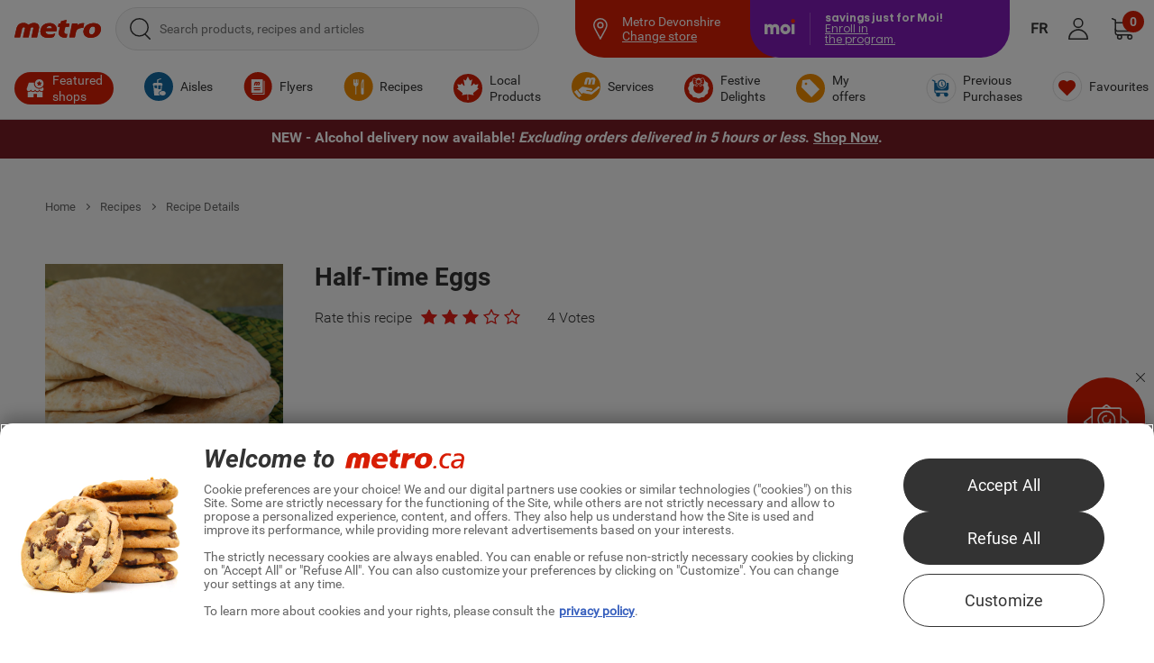

--- FILE ---
content_type: text/html;charset=UTF-8
request_url: https://www.metro.ca/en/recipes-occasions/recipes/half-time-eggs
body_size: 55782
content:
<!DOCTYPE html><html class="vitrine page--recipe--getrecipedetails" lang="en-CA" xml:lang="en-CA" xmlns="http://www.w3.org/1999/xhtml" xmlns:og="http://ogp.me/ns#"><head><!-- 626F6E6A6F757261746F7573 --><script>
	// <![CDATA[
	var buildVersion = '2025.89.d40';
	// ]]>
</script><meta charset="utf-8"><meta name="viewport" content="width=device-width, initial-scale=1.0, minimum-scale=1.0"><meta http-equiv="X-UA-Compatible" content="IE=edge,chrome=1"><meta name="format-detection" content="telephone=no"><link rel="apple-touch-icon-precomposed" sizes="57x57" href="/images/shared/small/favicon/apple-touch-icon-57x57.png"><link rel="apple-touch-icon-precomposed" sizes="114x114" href="/images/shared/small/favicon/apple-touch-icon-114x114.png"><link rel="apple-touch-icon-precomposed" sizes="72x72" href="/images/shared/small/favicon/apple-touch-icon-72x72.png"><link rel="apple-touch-icon-precomposed" sizes="144x144" href="/images/shared/small/favicon/apple-touch-icon-144x144.png"><link rel="apple-touch-icon-precomposed" sizes="120x120" href="/images/shared/small/favicon/apple-touch-icon-120x120.png"><link rel="apple-touch-icon-precomposed" sizes="152x152" href="/images/shared/small/favicon/apple-touch-icon-152x152.png"><link rel="icon" type="image/png" sizes="32x32" href="/images/shared/small/favicon/favicon-32x32.png"><link rel="icon" type="image/png" sizes="16x16" href="/images/shared/small/favicon/favicon-16x16.png"><meta name="application-name" content="&nbsp;"><meta name="msapplication-TileColor" content="#FFFFFF"><meta name="msapplication-TileImage" content="/images/shared/small/favicon/mstile-144x144.png"><meta property="og:image" content="https://www.metro.ca/userfiles/image/recipes/Oeufs-demie-1998.jpg"><meta property="og:type" content="website"><meta property="og:url" content="https://www.metro.ca/en/recipes-occasions/recipes/half-time-eggs"><meta name="p:domain_verify" content="08157489a0ee3fddbc9db8169481480c"><meta name="_csrf" content="cdd51f57-8a3f-4e1f-b701-9cca7f860162"><meta name="_csrf_header" content="X-CSRF-TOKEN"><title>Half-Time Eggs | Metro</title><meta property="og:title" content="Half-Time Eggs | Metro"><meta name="description" content="Browse the : « Half-Time Eggs » page of the « Recipes » category. Metro, your grocer!"><meta property="og:description" content="Preparation: In the food processor, mix cheese, cream, curry powder, chives, salt and pepper together."><meta http-equiv="content-language" content="en"><meta name="robots" content="index,follow"><link rel="alternate" hreflang="en-CA" href="https://www.metro.ca/en/recipes-occasions/recipes/half-time-eggs"><link rel="alternate" hreflang="fr-CA" href="https://www.metro.ca/recettes-et-occasions/recettes/oeufs-de-la-demie"><link rel="stylesheet" href="/css/styles.css?v=2025.89.d40"><script>
        /*<![CDATA[*/
        const oneTrustDomain = "906a9a9e-e5dc-45fd-9b57-ad5fcc8d78e0";
        const oneTrustStub = "https:\/\/cdn.cookielaw.org\/scripttemplates\/otSDKStub.js";
        const oneTrustDocumentLanguage = "true";
        const oneTrustEnabled = "true";

        /*]]>*/
        if (oneTrustEnabled === "true") {
            let scriptElement = document.createElement("script");
            scriptElement.setAttribute("src", oneTrustStub);
            scriptElement.setAttribute("data-domain-script", oneTrustDomain);
            scriptElement.setAttribute("data-document-language", oneTrustDocumentLanguage);
            scriptElement.setAttribute("type", "text/javascript");
            scriptElement.setAttribute("charset", "UTF-8");
            document.head.appendChild(scriptElement);

            scriptElement.addEventListener("load", () => {
                console.log("File loaded");
            });
            scriptElement.addEventListener("error", (ev) => {
                console.log("Error on loading file", ev);
            });
            function OptanonWrapper() {}
        }
    </script><script>
	// <![CDATA[
	var promiseEnabled = !! window.Promise;
	if (promiseEnabled === false) {
		var loadPolyfill = function loadPolyfill(callback) {
			var script = document.createElement('script');
			script.src = '/js/polyfill-promise-ie.js';
			document.head.appendChild(script);
		}();
	}
	// ]]>
</script><script src="/js/script-head.js?v=2025.89.d40"></script><script>
    /*<![CDATA[*/
    const criteoUrl = "dynamic.criteo.com";
    const criteoKey = "94749";
    /*]]>*/
  </script><script type="text/plain" class="optanon-category-C0004">
    (function() {
      if (window.attachEvent && !window.addEventListener) {
        return;
      }
      let c = criteoKey
              , d = window.document
              , s = d.createElement("SCRIPT");
      s.src = "//" + criteoUrl + "/js/ld/ld.js?a=" + c;
      s.charset = "utf-8";
      s.id = c;
      d.getElementsByTagName("head")[0].appendChild(s);
    }());
  </script><link rel="preconnect" href="https://dev.visualwebsiteoptimizer.com"/><script type="text/plain" id="vwoCode" class="optanon-category-C0002">
            /*<![CDATA[*/

                          //Start VWO Async SmartCode
                          window._vwo_code ||
                          (function () {
                          var w=window,
                          d=document;
                          if (d.URL.indexOf('__vwo_disable__') > -1 || w._vwo_code) {
                          return;
                          }
                          var account_id=1038139,
                          version=2.2,
                          settings_tolerance=2000,
                          hide_element='body',
                          background_color='white',
                          hide_element_style = 'opacity:0 !important;filter:alpha(opacity=0) !important;background:' + background_color + ' !important;transition:none !important;',
                          /* DO NOT EDIT BELOW THIS LINE */
                          f=!1,v=d.querySelector('#vwoCode'),cc={};try{var e=JSON.parse(localStorage.getItem('_vwo_'+account_id+'_config'));cc=e&&'object'==typeof e?e:{}}catch(e){}function r(t){try{return decodeURIComponent(t)}catch(e){return t}}var s=function(){var e={combination:[],combinationChoose:[],split:[],exclude:[],uuid:null,consent:null,optOut:null},t=d.cookie||'';if(!t)return e;for(var n,i,o=/(?:^|;s*)(?:(_vis_opt_exp_(d+)_combi=([^;]*))|(_vis_opt_exp_(d+)_combi_choose=([^;]*))|(_vis_opt_exp_(d+)_split=([^:;]*))|(_vis_opt_exp_(d+)_exclude=[^;]*)|(_vis_opt_out=([^;]*))|(_vwo_global_opt_out=[^;]*)|(_vwo_uuid=([^;]*))|(_vwo_consent=([^;]*)))/g;null!==(n=o.exec(t));)try{n[1]?e.combination.push({id:n[2],value:r(n[3])}):n[4]?e.combinationChoose.push({id:n[5],value:r(n[6])}):n[7]?e.split.push({id:n[8],value:r(n[9])}):n[10]?e.exclude.push({id:n[11]}):n[12]?e.optOut=r(n[13]):n[14]?e.optOut=!0:n[15]?e.uuid=r(n[16]):n[17]&&(i=r(n[18]),e.consent=i&&3<=i.length?i.substring(0,3):null)}catch(e){}return e}();function i(){var e=function(){if(w.VWO&&Array.isArray(w.VWO))for(var e=0;e<w.VWO.length;e++){var t=w.VWO[e];if(Array.isArray(t)&&('setVisitorId'===t[0]||'setSessionId'===t[0]))return!0}return!1}(),t='a='+account_id+'&u='+encodeURIComponent(w._vis_opt_url||d.URL)+'&vn='+version+('undefined'!=typeof platform?'&p='+platform:'')+'&st='+w.performance.now();e||((n=function(){var e,t=[],n={},i=w.VWO&&w.VWO.appliedCampaigns||{};for(e in i){var o=i[e]&&i[e].v;o&&(t.push(e+'-'+o+'-1'),n[e]=!0)}if(s&&s.combination)for(var r=0;r<s.combination.length;r++){var a=s.combination[r];n[a.id]||t.push(a.id+'-'+a.value)}return t.join('|')}())&&(t+='&c='+n),(n=function(){var e=[],t={};if(s&&s.combinationChoose)for(var n=0;n<s.combinationChoose.length;n++){var i=s.combinationChoose[n];e.push(i.id+'-'+i.value),t[i.id]=!0}if(s&&s.split)for(var o=0;o<s.split.length;o++)t[(i=s.split[o]).id]||e.push(i.id+'-'+i.value);return e.join('|')}())&&(t+='&cc='+n),(n=function(){var e={},t=[];if(w.VWO&&Array.isArray(w.VWO))for(var n=0;n<w.VWO.length;n++){var i=w.VWO[n];if(Array.isArray(i)&&'setVariation'===i[0]&&i[1]&&Array.isArray(i[1]))for(var o=0;o<i[1].length;o++){var r,a=i[1][o];a&&'object'==typeof a&&(r=a.e,a=a.v,r&&a&&(e[r]=a))}}for(r in e)t.push(r+'-'+e[r]);return t.join('|')}())&&(t+='&sv='+n)),s&&s.optOut&&(t+='&o='+s.optOut);var n=function(){var e=[],t={};if(s&&s.exclude)for(var n=0;n<s.exclude.length;n++){var i=s.exclude[n];t[i.id]||(e.push(i.id),t[i.id]=!0)}return e.join('|')}();return n&&(t+='&e='+n),s&&s.uuid&&(t+='&id='+s.uuid),s&&s.consent&&(t+='&consent='+s.consent),w.name&&-1<w.name.indexOf('_vis_preview')&&(t+='&pM=true'),w.VWO&&w.VWO.ed&&(t+='&ed='+w.VWO.ed),t}code={nonce:v&&v.nonce,library_tolerance:function(){return'undefined'!=typeof library_tolerance?library_tolerance:void 0},settings_tolerance:function(){return cc.sT||settings_tolerance},hide_element_style:function(){return'{'+(cc.hES||hide_element_style)+'}'},hide_element:function(){return performance.getEntriesByName('first-contentful-paint')[0]?'':'string'==typeof cc.hE?cc.hE:hide_element},getVersion:function(){return version},finish:function(e){var t;f||(f=!0,(t=d.getElementById('_vis_opt_path_hides'))&&t.parentNode.removeChild(t),e&&((new Image).src='https://dev.visualwebsiteoptimizer.com/ee.gif?a='+account_id+e))},finished:function(){return f},addScript:function(e){var t=d.createElement('script');t.type='text/javascript',e.src?t.src=e.src:t.text=e.text,v&&t.setAttribute('nonce',v.nonce),d.getElementsByTagName('head')[0].appendChild(t)},load:function(e,t){t=t||{};var n=new XMLHttpRequest;n.open('GET',e,!0),n.withCredentials=!t.dSC,n.responseType=t.responseType||'text',n.onload=function(){if(t.onloadCb)return t.onloadCb(n,e);200===n.status?_vwo_code.addScript({text:n.responseText}):_vwo_code.finish('&e=loading_failure:'+e)},n.onerror=function(){if(t.onerrorCb)return t.onerrorCb(e);_vwo_code.finish('&e=loading_failure:'+e)},n.send()},init:function(){var e,t=this.settings_tolerance();w._vwo_settings_timer=setTimeout(function(){_vwo_code.finish()},t),'body'!==this.hide_element()?(n=d.createElement('style'),e=(t=this.hide_element())?t+this.hide_element_style():'',t=d.getElementsByTagName('head')[0],n.setAttribute('id','_vis_opt_path_hides'),v&&n.setAttribute('nonce',v.nonce),n.setAttribute('type','text/css'),n.styleSheet?n.styleSheet.cssText=e:n.appendChild(d.createTextNode(e)),t.appendChild(n)):(n=d.getElementsByTagName('head')[0],(e=d.createElement('div')).style.cssText='z-index: 2147483647 !important;position: fixed !important;left: 0 !important;top: 0 !important;width: 100% !important;height: 100% !important;background:'+background_color+' !important;',e.setAttribute('id','_vis_opt_path_hides'),e.classList.add('_vis_hide_layer'),n.parentNode.insertBefore(e,n.nextSibling));var n='https://dev.visualwebsiteoptimizer.com/j.php?'+i();-1!==w.location.search.indexOf('_vwo_xhr')?this.addScript({src:n}):this.load(n+'&x=true',{l:1})}};w._vwo_code=code;code.init();})();
            /*]]>*/
</script></head><body class=" loyalty-MM theme-metro ">
    
<a href="#content" class="invisible-text focusOnMyAnchor" tabindex="1">Skip to content</a><svg xmlns="http://www.w3.org/2000/svg" style="display: none;"><symbol viewBox="0 0 483 355" id="shared--small--icons--favorite-store" xmlns="http://www.w3.org/2000/svg"><path d="M454.9,117.9,414.1,5.7a.1.1,0,0,0-.1-.1.76.76,0,0,0-.2-.4.35.35,0,0,0-.1-.2c-.1-.1-.1-.2-.2-.3s-.1-.2-.2-.3-.1-.2-.2-.3-.1-.2-.2-.3l-.2-.2-.3-.3-.2-.2c-.1-.1-.2-.2-.3-.2s-.2-.1-.2-.2-.2-.1-.3-.2-.2-.1-.3-.2a.35.35,0,0,1-.2-.1c-.1-.1-.2-.1-.3-.2a.35.35,0,0,1-.2-.1c-.1-.1-.2-.1-.4-.1a.35.35,0,0,1-.2-.1c-.1,0-.2-.1-.3-.1s-.2-.1-.3-.1a.37.37,0,0,1-.3-.1.76.76,0,0,1-.4-.1H73.7a.76.76,0,0,0-.4.1.37.37,0,0,0-.3.1.37.37,0,0,0-.3.1c-.1,0-.2.1-.4.1a.35.35,0,0,0-.2.1c-.1,0-.2.1-.4.1a.35.35,0,0,0-.2.1c-.1.1-.2.1-.3.2a.35.35,0,0,0-.2.1c-.1.1-.2.1-.3.2s-.2.1-.3.2-.2.1-.2.2l-.3.3-.2.2-.3.3-.2.2c-.1.1-.1.2-.2.3s-.1.2-.2.3-.1.2-.2.3-.1.2-.2.3a.35.35,0,0,1-.1.2c-.1.1-.1.3-.2.4v.1L27.4,118l-.4,1.4v1.2a41.21,41.21,0,0,0,75.8,22.1,41.24,41.24,0,0,0,69.2,0,41.24,41.24,0,0,0,69.2,0,41.24,41.24,0,0,0,69.2,0,41.24,41.24,0,0,0,69.2,0,41.61,41.61,0,0,0,23.16,17.19,36.64,36.64,0,0,0,11.44,1.61c21.67-.63,43.21-23.34,41.2-40.9A19.65,19.65,0,0,0,454.9,117.9Zm-358.6.9v.1a.6.6,0,0,1-.1.4v1.1a28,28,0,0,1-28,27.8h0a28,28,0,0,1-27.9-26.9L79.1,14.7H120Zm69,.9v.4a27.9,27.9,0,0,1-55.8.8L133.7,14.6h39.4Zm69.2.5a27.93,27.93,0,0,1-27.9,28h0a28,28,0,0,1-27.9-27.8l7.8-105.8h48Zm41.3,28a27.93,27.93,0,0,1-27.9-28V14.7h48l7.8,105.8A27.93,27.93,0,0,1,275.8,148.2Zm69.1,0h0a27.93,27.93,0,0,1-27.9-28v-.5L309.2,14.6h39.4l24.2,106.3A27.92,27.92,0,0,1,344.9,148.2Zm69.2,0a27.93,27.93,0,0,1-27.9-28v-1.1a.6.6,0,0,0-.1-.4v-.1L362.3,14.7h40.9L442,121.4A28,28,0,0,1,414.1,148.2Z" transform="translate(-27 -1.3)"/><path d="M184.8,320.7H75.3v-144a6.7,6.7,0,0,0-13.4,0V334h136l-13.1-13.3ZM300,334l13.2-13.3h94.5v-144a6.7,6.7,0,0,1,13.4,0V334Z" transform="translate(-27 -1.3)"/><path d="M332,225.6a44.31,44.31,0,0,0-18.3-20.9,49.38,49.38,0,0,0-25.4-6.9,51.94,51.94,0,0,0-30.9,10.1,50.23,50.23,0,0,0-8.3,7.7,55.73,55.73,0,0,0-8.6-7.5,55.1,55.1,0,0,0-31.7-9.9c-12.6.1-24.4,4.3-33.2,12a43.58,43.58,0,0,0-11.3,15.3,48.2,48.2,0,0,0-4.2,20.3,60.15,60.15,0,0,0,4.1,21c3.9,10.2,10.2,20.8,19.5,32.2,9.7,12.1,22.3,24.6,37.3,37.2,10.3,8.6,18.2,14.3,19.8,15.4a12.57,12.57,0,0,0,7.4,2.4,11.85,11.85,0,0,0,7.3-2.4,341.35,341.35,0,0,0,39-32.8c11.8-11.5,20.8-22.3,27.6-32.9a99,99,0,0,0,9.8-19.1,58,58,0,0,0,4.1-21A49.56,49.56,0,0,0,332,225.6Zm-11.1,37.1a92.39,92.39,0,0,1-8.6,16.8c-6.3,9.7-15,20.1-26,30.9A336.73,336.73,0,0,1,248.8,342l-.1.1a1.05,1.05,0,0,1-1.3,0l-.1-.1c-1.4-1.1-9-6.5-18.9-14.8-14.4-12.1-26.4-24.1-35.7-35.6-8.4-10.5-14.1-19.9-17.5-29a48.64,48.64,0,0,1-3.3-16.9,36.9,36.9,0,0,1,3.2-15.4,31.53,31.53,0,0,1,8.3-11.2,39,39,0,0,1,25.5-9.1,43.51,43.51,0,0,1,35.4,18.7l5,7.2,4.8-7.3a40.37,40.37,0,0,1,34.2-18.9,37.81,37.81,0,0,1,19.4,5.2,32.65,32.65,0,0,1,13.5,15.4,38.61,38.61,0,0,1,3,15.5A49.07,49.07,0,0,1,320.9,262.7Z" transform="translate(-27 -1.3)"/></symbol><symbol viewBox="0 0 24 24" id="shared--small--icons--questionmark" xmlns="http://www.w3.org/2000/svg"><path d="M12 5a4 4 0 0 0-2.62 1 3.92 3.92 0 0 0-1.29 2.92.56.56 0 0 0 .56.56h.56a.56.56 0 0 0 .56-.56 2.29 2.29 0 0 1 .75-1.68A2.23 2.23 0 0 1 12 6.68a.78.78 0 0 1 .25 0 2.24 2.24 0 0 1 .78 4.2A3.48 3.48 0 0 0 11.15 14v.65a.56.56 0 0 0 .56.56h.56a.56.56 0 0 0 .56-.56V14a1.85 1.85 0 0 1 1-1.59A3.93 3.93 0 0 0 12.46 5 2.39 2.39 0 0 0 12 5zm-.56 12.32a.28.28 0 0 0-.28.28v1.12a.28.28 0 0 0 .28.28h1.12a.28.28 0 0 0 .28-.28V17.6a.28.28 0 0 0-.28-.28z"/><path d="M12 1A11 11 0 1 1 1 12 11 11 0 0 1 12 1m0-1a12 12 0 1 0 12 12A12 12 0 0 0 12 0z"/></symbol><symbol viewBox="0 0 26 24.4" preserveAspectRatio="xMinYMid" id="shared--small--icons--cart" xmlns="http://www.w3.org/2000/svg"><path d="M11.8 20.7c-1 0-1.8.8-1.8 1.8s.8 1.8 1.8 1.8 1.8-.8 1.8-1.8c.1-1-.8-1.8-1.8-1.8zM20.4 20.7c-1 0-1.8.8-1.8 1.8s.8 1.8 1.8 1.8 1.8-.8 1.8-1.8-.8-1.8-1.8-1.8zM23.2 18.8H9c-.4 0-.7.3-.7.7 0 .4.3.7.7.7h14.2c.4 0 .7-.3.7-.7-.1-.4-.3-.7-.7-.7zM25.7 6.5c-.3-.3-1.2-.5-1.2-.5H7l-.1-.1c-.1 0-.1-.1-.1-.1L6 1.7C6 1.6 5.8 0 4 0H.7C.3 0 0 .3 0 .7s.3.7.7.7H4c.6 0 .7.5.7.6l1.1 5.5v.1s1.3 6.5 1.7 8.7c0 .1.1 1.7 2 1.7h12.9c1.9 0 1.9-1.4 2-1.7.4-2.1 1.7-8.4 1.7-8.4v-.1s-.1-.9-.4-1.3zm-1.1 1.1l-.3 1.7-.6 3s-.6 2.8-.7 3.7c0 .1-.1.6-.7.6H9.4c-.5 0-.7-.5-.7-.6l-.1-.3v-.1l-.1-.7-1-5.7-.4-1.7v-.1c0-.1.1-.1.1-.1H24.6s.1 0 .1.1v.1c-.1 0-.1.1-.1.1z"/></symbol><symbol viewBox="0 0 57.21 57.21" id="shared--small--icons--user--circle--off" xmlns="http://www.w3.org/2000/svg"><path d="M28.7,1.59A27.11,27.11,0,1,0,55.81,28.7,27.11,27.11,0,0,0,28.7,1.59Zm.58,15.35a9.23,9.23,0,1,1-9.23,9.23A9.23,9.23,0,0,1,29.28,16.94ZM28.7,35.5c-9.23,0-16.91,5-16.91,13.7,0-8.65,7.68-13.7,16.91-13.7s16.81,5,16.81,13.7C45.51,40.55,37.93,35.5,28.7,35.5Z" transform="translate(-0.09 -0.09)" fill="none" stroke-width="3"/><circle cx="29.28" cy="26.17" r="9.23" transform="translate(-10.02 28.28) rotate(-45)" fill="none" stroke-width="3"/></symbol><symbol viewBox="0 0 22 18.22" id="shared--small--icons--hamburger" xmlns="http://www.w3.org/2000/svg"><path d="M.26 1.72a1.21 1.21 0 0 1-.2-.33A1.12 1.12 0 0 1 0 1 1.15 1.15 0 0 1 .07.6.9.9 0 0 1 .26.28.85.85 0 0 1 .57.07 1 1 0 0 1 .95 0h20.1a1 1 0 0 1 .37.07.85.85 0 0 1 .31.21.9.9 0 0 1 .2.32A1.15 1.15 0 0 1 22 1a1.12 1.12 0 0 1-.07.4 1.21 1.21 0 0 1-.2.33.85.85 0 0 1-.31.21 1 1 0 0 1-.37.07H.95a1 1 0 0 1-.37-.07.85.85 0 0 1-.32-.22zM21.74 8.4a.91.91 0 0 1 .2.33 1.22 1.22 0 0 1 0 .79.91.91 0 0 1-.2.33.85.85 0 0 1-.31.21 1 1 0 0 1-.37.07H.95a1 1 0 0 1-.37-.07.85.85 0 0 1-.31-.21.91.91 0 0 1-.2-.33 1.22 1.22 0 0 1 0-.79.91.91 0 0 1 .2-.33.85.85 0 0 1 .31-.21 1 1 0 0 1 .37-.07h20.1a1 1 0 0 1 .37.07.85.85 0 0 1 .32.21zM21.74 16.5a.9.9 0 0 1 .2.32 1.15 1.15 0 0 1 .07.39 1.12 1.12 0 0 1-.07.4 1.21 1.21 0 0 1-.2.33.85.85 0 0 1-.31.21 1 1 0 0 1-.37.07H.95a1 1 0 0 1-.37-.07.85.85 0 0 1-.31-.21 1.21 1.21 0 0 1-.2-.33 1.12 1.12 0 0 1-.07-.4 1.15 1.15 0 0 1 .07-.39.9.9 0 0 1 .2-.32.85.85 0 0 1 .31-.21 1 1 0 0 1 .37-.07h20.1a1 1 0 0 1 .37.07.85.85 0 0 1 .32.21z" fill-rule="evenodd"/></symbol><symbol viewBox="0 0 24 23.42" id="shared--small--icons--magnifier" xmlns="http://www.w3.org/2000/svg"><path d="M23.57,22.2l-6.08-5.89A9.29,9.29,0,0,0,20,9.94,9.71,9.71,0,0,0,10.14.53,9.8,9.8,0,0,0,.23,10a9.74,9.74,0,0,0,9.91,9.51,9.59,9.59,0,0,0,6.17-2.16l6.08,5.89a.78.78,0,0,0,1.08,0,.71.71,0,0,0,.1-1.08Zm-13.47-4A8.37,8.37,0,0,1,1.6,10a8.39,8.39,0,0,1,8.6-8.2A8.39,8.39,0,0,1,18.8,10a8.68,8.68,0,0,1-8.7,8.2Z" transform="translate(-0.01 -0.3)" stroke="#000" stroke-miterlimit="10" stroke-width="0.45"/></symbol><symbol viewBox="0 0 24 24" id="shared--small--icons--my-list" xmlns="http://www.w3.org/2000/svg"><path d="M20,0H4A4,4,0,0,0,0,4V20a4,4,0,0,0,4,4H20a4,4,0,0,0,4-4V4A4,4,0,0,0,20,0Zm2.33,20.27a2.06,2.06,0,0,1-2.06,2.06H3.73a2.06,2.06,0,0,1-2.06-2.06V3.73A2.06,2.06,0,0,1,3.73,1.67H20.27a2.06,2.06,0,0,1,2.06,2.06Z"/><circle cx="4.9" cy="6" r="1"/><path d="M19.93,5H7.74V7H19.93Z"/><path d="M19.93,11H7.74v2H19.93Z"/><path d="M19.93,17H7.74v2H19.93Z"/><circle cx="4.9" cy="12" r="1"/><circle cx="4.9" cy="18" r="1"/></symbol><symbol viewBox="0 0 20 20" id="shared--small--icons--close" xmlns="http://www.w3.org/2000/svg"><path d="M19 20c-.3 0-.5-.1-.7-.3L10 11.4l-8.3 8.3c-.2.2-.4.3-.7.3-.3 0-.5-.1-.7-.3-.4-.4-.4-1 0-1.4L8.6 10 .3 1.7C-.1 1.3-.1.7.3.3.5.1.7 0 1 0c.3 0 .5.1.7.3L10 8.6 18.3.3c.4-.4 1.1-.3 1.4.1.3.4.3.9 0 1.3L11.4 10l8.3 8.3c.4.4.4 1 0 1.4-.2.2-.4.3-.7.3z"/></symbol><symbol viewBox="0 0 37.23 32.62" id="shared--small--icons--heart-empty" xmlns="http://www.w3.org/2000/svg"><path d="M34.86 13.87A19.31 19.31 0 0 1 33 17.5a40.14 40.14 0 0 1-5.58 6.5 69.25 69.25 0 0 1-8 6.54 1.48 1.48 0 0 1-1.68 0s-1.73-1.18-4-3.06a56.61 56.61 0 0 1-7.56-7.37 23.11 23.11 0 0 1-3.81-6.2A11 11 0 0 1 1.63 10a8.63 8.63 0 0 1 .76-3.61 7.8 7.8 0 0 1 2-2.69 9.46 9.46 0 0 1 6.11-2.11 10.45 10.45 0 0 1 5.86 1.79 9.47 9.47 0 0 1 2.5 2.47 10.39 10.39 0 0 1 2.42-2.53A9.82 9.82 0 0 1 27 1.5a9.21 9.21 0 0 1 4.67 1.23 7.89 7.89 0 0 1 3.3 3.67 9 9 0 0 1 .7 3.62 10.61 10.61 0 0 1-.77 3.85" stroke-miterlimit="10" stroke-width="3"/></symbol><symbol viewBox="0 0 433.06 431.79" id="shared--small--icons--heart-empty-header" xmlns="http://www.w3.org/2000/svg"><path d="M432,215.9C432.64,98.47,335.7-.35,215.9,0,40.66-3.32-63.34,209.28,43,345.1c0,.1.1.1.1.2,117.14,165,393.25,74.37,389-129.2-.1-.1-.1-.1-.1-.2ZM83.48,360.38s-13.16-11.53-22-23.73A195.21,195.21,0,0,1,82.27,72.74c79.39-73.82,203.59-69.36,277.4,9.93a195.66,195.66,0,0,1,6.08,260h0c-7.76,9.73-19.16,20-19.16,20-75.84,66.92-189.5,65.29-263.11-2.23h0" transform="translate(0.41 0.54)" stroke-miterlimit="10"/><path d="M322.66,202a126.43,126.43,0,0,1-12.24,23.89,263.63,263.63,0,0,1-36.71,42.77,455.46,455.46,0,0,1-52.65,43,9.75,9.75,0,0,1-11.05,0s-11.38-7.77-26.32-20.14a372.61,372.61,0,0,1-49.75-48.5,152.13,152.13,0,0,1-25.07-40.79A72.58,72.58,0,0,1,104,176.53a56.88,56.88,0,0,1,5-23.76,51.46,51.46,0,0,1,13.16-17.7,62.27,62.27,0,0,1,40.21-13.88A68.74,68.74,0,0,1,200.93,133a62.16,62.16,0,0,1,16.45,16.25,68.45,68.45,0,0,1,15.92-16.65,64.59,64.59,0,0,1,37.64-12,60.57,60.57,0,0,1,30.73,8.09,51.88,51.88,0,0,1,21.72,24.15,59.19,59.19,0,0,1,4.6,23.82A69.79,69.79,0,0,1,322.93,202" transform="translate(0.41 0.54)" fill="none" stroke-miterlimit="10" stroke-width="22"/></symbol><symbol viewBox="0 0 117 117" id="shared--small--icons--world" xmlns="http://www.w3.org/2000/svg"><g><g><path d="M58.2,14.9v94.4M23.5,36.8H92.9M14.8,62.4h85.3M23.5,87.9H91.3" transform="translate(-0.8 -1.5)" fill="none" stroke="#fff" stroke-miterlimit="10"/><path d="M73.1,18.9s24.5,44.7,0,84.7" transform="translate(-0.8 -1.5)" fill="none" stroke="#fff" stroke-miterlimit="10"/><path d="M43.2,18.9s-24.4,44.7,0,84.7" transform="translate(-0.8 -1.5)" fill="none" stroke="#fff" stroke-miterlimit="10"/></g><circle cx="58.5" cy="58.5" r="58" fill="none" stroke="#fff" stroke-miterlimit="10"/></g></symbol><symbol viewBox="0 0 16.8 21.56" id="shared--small--icons--edit--outline" xmlns="http://www.w3.org/2000/svg"><path id="b30147e1-26bf-491e-b2ca-362ea7aa11a2" d="M11.23,9.48l-6.5,9.1-3.5,1.29.1-3.7,6.5-9.1Zm.59-.8L15.13,4l-3.4-2.4L8.43,6.28ZM5.32,19.37,1.13,21l-1,.39v-1.1l.2-4.4L11,1l.61-.8.8.61,3.4,2.4.8.6-.61.8Z" stroke="#fff" stroke-miterlimit="10" stroke-width="0.25" fill-rule="evenodd"/></symbol><symbol viewBox="0 0 128 49.5" id="metro-grocer-fr" xmlns="http://www.w3.org/2000/svg"><g><path d="M112.4 22.5c.5.2 1 .3 1.5.3.7 0 1.4-.2 1.9-.4s1.1-.6 1.5-1.2c.5-.6.8-1.2 1.1-2 .3-.8.6-1.7.7-2.7.1-.7.2-1.4.2-2s-.1-1.2-.2-1.7c-.2-.5-.3-1-.6-1.3-.4-.5-.9-.8-1.5-1-.3-.1-.7-.2-1.1-.2h.2c-1.3 0-2.5.5-3.3 1.5-.5.5-.9 1.1-1.2 1.9-.3.8-.6 1.7-.8 2.7-.2.8-.2 1.4-.2 2.1 0 1.6.4 2.6 1 3.3.2.3.5.5.8.7m.7 5.6c-1 0-2.1-.1-2.9-.3-.6-.1-1-.2-1.6-.4-1.4-.4-2.5-1.1-3.5-1.9s-1.7-1.8-2.2-2.9c-.6-1.1-.8-2.5-.8-3.9 0-.6.1-1.4.2-2.1.3-1.9 1-3.6 1.9-5 1-1.4 2.1-2.6 3.4-3.6 2.7-1.9 6-2.9 9.4-2.9 1.7 0 3.4.3 5 .9.8.3 1.7.7 2.4 1.2 1 .7 2 1.7 2.6 2.9s1 2.6 1 4.3c0 .7-.1 1.4-.2 2.2-.4 2.2-1.1 4.1-2.2 5.5-1 1.5-2.4 2.6-3.8 3.6-2.9 1.7-6.1 2.4-8.7 2.4zM85.2 5.8h8.3s-.3 1.8-.5 2.6v.1l.1-.1c1-1 2.2-1.7 3.2-2.1 1-.5 1.9-.6 2.2-.7.4-.1.9-.2 1.4-.2.5-.1 1-.1 1.4-.1.5 0 .9 0 1.3.1l.6.1-1.4 7.3h-.6c-.4-.1-.9-.1-1.3-.1-.6 0-1.3 0-1.9.1s-1.1.2-1.5.3c-.9.3-1.7.6-2.2 1-.6.4-1.1.8-1.5 1.3s-.7 1-1 1.5c-.2.6-.5 1.2-.6 1.9-.6 2.4-1.7 8.7-1.7 8.7h-8.2l3.9-21.7zM68.2 25.9c-.8-.6-1.5-1.4-2-2.3s-.8-2-.8-3.2c0-.6.1-1.2.2-1.8l1.7-7.7h-3l1-5.2h2.9l.7-3.6L77.2 0l-1.1 5.8h5.3l-1 5.2h-5.2l-1.5 6.7c-.1.3-.1.6-.1 1 0 .5.1 1 .2 1.4.6 2.1 2.5 2.3 4.4 2.1l-1 5.5s-1.4.3-3.4.3c-1.8-.1-4-.8-5.6-2.1M55.3 13.5c0-.2.1-.5.1-.7 0-1-.3-1.7-.9-2.3-.4-.4-.9-.6-1.5-.7-.3-.1-.6-.1-1-.1h-.1c-2.3 0-4.2 1.4-5 3.9l8.4-.1zm-8.2 14.4c-.2 0-.6-.1-.8-.2-.7-.2-1.4-.3-2.1-.6-3.2-1.1-5.7-4.5-5.8-8.9 0-.5 0-1 .1-1.5.2-1.7.6-3.3 1.3-4.7s1.5-2.7 2.6-3.7 2.5-1.9 4.1-2.5 3.5-.9 5.7-.9h.6c1.1 0 2.2.2 3.3.6.1 0 .2.1.2.1 1.1.4 2.2 1 3.1 1.8 1 .8 1.7 1.7 2.2 2.9.6 1.2.9 2.5.9 4 0 .9-.2 1.9-.4 2.9l-.1.6h-.5l-15.7-.1v.2c0 1.2.6 2.5 1.7 3.4.6.6 1.4 1 2.3 1.3.6.2 1.4.3 2.1.3h.6c2.1-.2 4.3-.4 6.7-1.4l1.1-.5-1.9 5.4-.2.1c-1.8.9-4.8 1.4-8 1.4h-.1c-1 .2-2 .2-3 0M12.6 27.5l3.1-14.1c0-.2.1-.2.1-.4 0-.5-.2-.9-.5-1.1-.2-.1-.2-.2-.5-.3-.2-.1-.5-.2-.8-.2-1.2 0-2.3.9-2.5 2L8.3 27.5H0l2.9-13.4c.2-1.2.6-2.4 1.1-3.5s1.1-2.1 2-2.9c.8-.9 1.8-1.7 3.1-2.1s2.7-.7 4.5-.7h1c.5 0 .9.1 1.3.2 2.1.4 3.6 1.4 4.8 2.8 1-.8 2.3-1.5 3.7-2.1 1.4-.6 2.8-.9 4.1-.9h.2c1 0 2 .1 2.8.2.3.1.6.2.8.2 1 .3 1.8.8 2.5 1.4s1 1.3 1.2 2c.3.8.4 1.7.4 2.6 0 .8-.1 1.7-.3 2.5l-2.7 13.6H25l2.9-14V13c0-.4-.2-.9-.5-1.1-.1-.1-.2-.2-.3-.2-.2-.2-.6-.2-.9-.2-1.2 0-2.3.9-2.5 2l-2.8 14h-8.3zM63.1 31.9l-4.7 1.3-.4 2.1 4.7-1.3zM57.1 39.8c.3-1 1-1.5 2-1.5h.4c.2.1.5.2.6.3.2.2.3.6.3 1v.3l-3.3-.1zm2.2 3.8h-.2c-.3 0-.6 0-.9-.1-.4-.1-.6-.3-.9-.5-.4-.4-.6-.9-.6-1.4v-.1H63l.1-.2c.1-.4.2-.8.2-1.2 0-.6-.2-1.1-.3-1.6-.2-.5-.6-.9-.9-1.1-.4-.3-.8-.6-1.3-.7h-.1c-.4-.2-.9-.2-1.3-.2h-.2c-.9 0-1.6.1-2.2.3-.6.2-1.2.6-1.6 1-.5.4-.8.9-1 1.4s-.4 1.2-.5 1.8c0 .2-.1.4-.1.6 0 1.7 1 3.1 2.3 3.5.2.1.6.2.8.2.1 0 .2.1.3.1.4.1.8.1 1.3.1 1.2 0 2.5-.2 3.2-.6l.1-.1.8-2.1-.4.3c-1.2.4-2 .5-2.9.6M34.8 40.9c-.1.4-.2.8-.3 1-.2.3-.2.6-.5.8-.2.2-.4.4-.6.5-.2.1-.5.2-.7.2-.2 0-.4 0-.6-.1-.2-.1-.2-.2-.4-.2-.2-.2-.4-.6-.4-1.3 0-.2 0-.5.1-.8.1-.4.2-.8.3-1.1.2-.3.3-.6.5-.8.4-.4.8-.6 1.4-.6.2 0 .3 0 .4.1.2.1.5.2.6.4s.2.3.2.5.1.4.1.6c0 .3-.1.5-.1.8m2-3.6c-.3-.2-.6-.4-1-.5-.6-.2-1.4-.3-2-.3-1.4 0-2.6.4-3.7 1.2-.6.4-1 .9-1.4 1.4-.4.6-.6 1.2-.7 2v.8c0 .6.1 1.1.3 1.6.2.5.5.9.9 1.2s.9.6 1.4.7c.2.1.4.2.6.2.4.1.8.1 1.2.1 1 0 2.3-.2 3.4-1 .6-.3 1.1-.8 1.5-1.4.4-.6.7-1.4.9-2.1.1-.3.1-.6.1-.9 0-.6-.2-1.3-.4-1.7-.3-.7-.7-1.1-1.1-1.3M76.6 34.7c.2.1.3.2.5.3.1 0 .2.1.2.1.2 0 .3.1.5.1.4 0 .9-.1 1.3-.4.2-.2.4-.3.6-.6.2-.2.2-.5.3-.8v-.3c0-.2-.1-.5-.2-.6-.1-.2-.2-.3-.4-.4-.1-.1-.2-.1-.3-.1-.2-.1-.5-.2-.7-.2-.5 0-1 .2-1.4.4-.2.2-.4.3-.5.6-.2.2-.2.5-.3.7v.3c0 .2 0 .4.1.6l.3.3M110.9 36.6h-1.1c-.2 0-.4.1-.6.1s-.5.1-.9.3-.9.4-1.3.8c.1-.3.2-1 .2-1h-3.3l-1.7 8.6h3.3s.5-2.5.7-3.4c.1-.2.2-.6.2-.7.1-.2.2-.4.4-.6.2-.2.4-.3.6-.5s.6-.2.9-.4c.2-.1.4-.1.6-.2.2 0 .5-.1.7-.1h.7l.6-2.9zM74.3 45.3h3.2l1.7-8.6h-3.4zM70.8 41c-.1.4-.2.7-.3 1-.2.3-.2.6-.5.8-.2.2-.4.4-.6.5s-.5.2-.7.2c-.2 0-.4 0-.6-.1s-.2-.2-.4-.2c-.2-.2-.4-.6-.4-1.3 0-.2 0-.5.1-.8.1-.4.2-.7.3-1 .2-.3.3-.6.5-.7.4-.4.8-.6 1.4-.6.2 0 .3 0 .4.1.2.1.5.2.6.4s.2.3.2.5c.1.2.1.4.1.6 0 .1-.1.3-.1.6m2.3-3.7c-.2-.2-.5-.3-.8-.5-.6-.2-1.1-.3-1.6-.3-1 0-1.8.4-2.6 1l.2-.8H65l-1.4 7.7-1 5.2h3.3l.8-4.3.2-.6c.1.1.1.2.2.2.3.3.7.6 1.1.7.2.1.3.1.5.2.3.1.6.1 1 .1.8 0 1.8-.3 2.8-1.1.5-.4.9-.9 1.2-1.4.3-.6.6-1.4.7-2.2.1-.3.1-.6.1-.9 0-.6-.2-1.3-.3-1.7-.5-.7-.8-1-1.1-1.3M99.5 39.5v.3h-3.3c.3-1 1-1.5 2-1.5h.4c.2.1.5.2.6.3.1.2.3.5.3.9zm1.5-2.1c-.4-.3-.8-.6-1.3-.7h-.1c-.4-.2-.9-.2-1.3-.2h-.2c-.9 0-1.6.1-2.2.3s-1.2.6-1.6 1c-.5.4-.8.9-1 1.4s-.4 1.2-.5 1.8c0 .2-.1.4-.1.6 0 1.7 1 3.1 2.3 3.5.2.1.6.2.8.2.1 0 .2.1.3.1.4.1.8.1 1.3.1 1.2 0 2.5-.2 3.2-.6l.1-.1.8-2.1-.4.2c-1 .4-1.8.5-2.6.6h-.2c-.3 0-.6 0-.9-.1-.4-.1-.6-.3-.9-.5-.4-.4-.6-.9-.6-1.4v-.1h6.4l.1-.2c.1-.4.2-.8.2-1.2 0-.6-.2-1.1-.3-1.6-.6-.3-.9-.6-1.3-1M26.6 37.1c-.2-.2-.6-.4-1-.6-.1 0-.2-.1-.3-.1-.3-.1-.7-.1-1.1-.1h-.1c-.6 0-1.1.2-1.7.3-.6.2-1 .5-1.4.8-.5-.6-1.1-1-1.9-1.1-.2 0-.3-.1-.5-.1h-.4c-.7 0-1.3.1-1.7.3-.5.2-.9.5-1.2.8s-.6.7-.8 1.2c-.3.5-.3 1-.5 1.5l-1.2 5.3h3.3l1.3-5.6c.1-.5.6-.8 1-.8.1 0 .2 0 .3.1.1 0 .2.1.2.1.1.1.2.2.2.5v.2l-1.2 5.6h3.3l1.1-5.6c.1-.5.6-.8 1-.8.2 0 .2 0 .3.1.1 0 .1.1.2.1.2.1.2.3.2.5v.2l-1.1 5.6h3.3l1.1-5.3c.1-.3.1-.7.1-1 0-.4-.1-.7-.2-1-.2-.6-.4-.8-.6-1.1M46.1 36.4c-1.2 0-2.1.3-3 1.4l.2-1.1h-3.2l-1.7 8.6h3.2l.9-4.5c.2-1 .7-1.9 2-1.9 1.4 0 1 1.4.8 2.1l-.8 4.2h3.2l1-5.3c.4-2-.3-3.5-2.6-3.5M90 34.7c.2.1.3.2.5.3.1 0 .2.1.2.1.2 0 .3.1.5.1.4 0 .9-.1 1.3-.4.2-.2.4-.3.6-.6.2-.2.2-.5.3-.8v-.3c0-.2-.1-.5-.2-.6-.1-.2-.2-.3-.4-.4-.1-.1-.3-.1-.3-.1-.2-.1-.5-.2-.7-.2-.5 0-1 .2-1.4.4-.2.2-.4.3-.5.6-.2.2-.2.5-.2.7v.3c0 .2 0 .4.1.6 0 .1 0 .2.2.3M87.6 45.3h3.3l1.6-8.6h-3.3zM87.3 36.7c-.6-.2-1.4-.3-2-.3-1.4 0-2.6.4-3.7 1.2-.6.4-1 .9-1.4 1.4-.4.6-.6 1.2-.7 2-.1.3-.1.6-.1.8 0 .6.1 1.1.3 1.6.2.5.5.9.9 1.2s.9.6 1.4.7c.2.1.4.1.6.2.4.1.8.1 1.2.1.7 0 1.6-.2 2.5-.5l.5-2.4-.1.1c-.2.2-.6.4-.9.5s-.7.2-1.1.2c-.3 0-.6 0-.9-.1-.2-.1-.4-.2-.6-.2-.4-.2-.6-.6-.6-1.3 0-.2 0-.5.1-.8.1-.4.2-.8.5-1.1.2-.3.4-.6.7-.8.6-.4 1.2-.6 2-.6.2 0 .4 0 .6.1.4.1.6.2.9.4l.1.1.4-2.1c-.3-.2-.4-.3-.6-.4"/></g></symbol><symbol viewBox="0 0 128 50.2" id="metro-grocer-en" xmlns="http://www.w3.org/2000/svg"><g><path d="M49.8,47.4l-0.7,2.4c0.7,0.3,2,0.4,2.2,0.4c2.8,0,6.4-0.9,7.3-4.9l0.8-4l0.7-3.9l0,0l0.2-0.8H57l-0.1,0.8c-0.6-0.6-1.4-0.9-2.3-1l0,0c-0.5,0-1.1,0.1-1.7,0.3c-0.3,0.1-0.6,0.3-0.9,0.5c-0.4,0.3-0.9,0.6-1.3,1.1c-0.4,0.5-0.7,1-1,1.7c-0.1,0.3-0.2,0.6-0.3,0.9c-0.2,0.9-0.2,1.6-0.1,2.2c0.1,0.6,0.4,1.1,0.7,1.5c0.7,0.7,1.6,1.1,2.4,1.1l0,0c0.3,0,0.7,0,1-0.1c0.2,0,0.4-0.1,0.6-0.1c0.5-0.2,1-0.4,1.4-0.7l0.1-0.1l0,0C54.7,47.8,52.2,48.1,49.8,47.4z M55,43.1c-0.1,0.1-0.3,0.2-0.5,0.2c-0.2,0.1-0.4,0.1-0.7,0.1l0,0c-0.3,0-0.5-0.1-0.7-0.2c-0.2-0.1-0.3-0.3-0.4-0.5c-0.1-0.2-0.2-0.5-0.2-0.8s0-0.6,0.1-1c0.1-0.3,0.1-0.5,0.2-0.8c0.1-0.2,0.2-0.5,0.3-0.7s0.3-0.4,0.4-0.5c0.2-0.2,0.5-0.3,0.7-0.4c0.1,0,0.3,0,0.4,0l0,0c0.5,0,0.9,0.2,1.1,0.6c0.1,0.2,0.2,0.4,0.2,0.7s0,0.7-0.1,1.1c-0.1,0.3-0.1,0.6-0.2,0.8l0,0C55.7,42.4,55.4,42.8,55,43.1z"/><path d="M113.1,28.1c-1.1,0-2-0.1-3-0.3c-0.5-0.1-1.1-0.2-1.6-0.4c-1.4-0.4-2.5-1.1-3.5-1.9s-1.7-1.8-2.2-3S102,20,102,18.6c0-0.7,0.1-1.4,0.2-2.1c0.3-1.9,1-3.6,1.9-5s2.1-2.6,3.5-3.6C110.3,6,113.7,5,117,5l0,0c1.6,0,3.4,0.3,5,0.9c0.8,0.3,1.6,0.7,2.4,1.2c1.1,0.7,2,1.7,2.6,2.9s1,2.6,1,4.3c0,0.7-0.1,1.4-0.2,2.2c-0.4,2.2-1.1,4-2.2,5.5c-1,1.5-2.4,2.7-3.8,3.5C119,27.4,115.7,28.1,113.1,28.1L113.1,28.1 M112.5,22.5c0.5,0.2,1,0.3,1.5,0.3l0,0c0.7,0,1.3-0.2,1.9-0.4c0.6-0.3,1.1-0.7,1.5-1.2c0.5-0.5,0.8-1.2,1.1-2c0.3-0.8,0.5-1.7,0.7-2.7c0.1-0.7,0.2-1.4,0.2-2s-0.1-1.2-0.2-1.7s-0.3-0.9-0.6-1.3c-0.4-0.5-0.9-0.8-1.5-1c-0.3-0.1-0.7-0.1-1.1-0.1l0,0c-1.3,0-2.5,0.5-3.4,1.5c-0.5,0.5-0.9,1.1-1.2,1.9c-0.3,0.8-0.6,1.7-0.8,2.7c-0.1,0.8-0.2,1.4-0.2,2l0,0c0,1.6,0.4,2.6,1,3.2C111.8,22.1,112.1,22.3,112.5,22.5z"/><path d="M85.3,5.8h8.3c0,0-0.3,1.9-0.5,2.6v0.1l0,0c1-1,2.2-1.7,3.2-2.1s1.9-0.7,2.2-0.7c0.4-0.1,0.8-0.2,1.3-0.2s1-0.1,1.4-0.1c0.5,0,0.9,0,1.3,0l0.6,0.1l-1.5,7.4h-0.5c-0.4-0.1-0.8-0.1-1.3-0.1c-0.6,0-1.3,0-1.9,0.1s-1.1,0.2-1.5,0.3c-0.9,0.3-1.6,0.6-2.3,1c-0.6,0.4-1.1,0.8-1.5,1.2s-0.7,1-1,1.5c-0.3,0.6-0.5,1.2-0.6,1.9c-0.6,2.4-1.7,8.6-1.7,8.6h-8.2L85.3,5.8"/><path d="M68.2,25.9c-0.8-0.6-1.5-1.4-2-2.3s-0.8-2-0.8-3.2c0-0.6,0.1-1.2,0.2-1.8l1.7-7.7h-3l1-5.2h3L69,2.2L77.2,0l-1.1,5.8h5.4l-1,5.2h-5.2l-1.5,6.7c-0.1,0.3-0.1,0.7-0.1,1c0,0.5,0.1,0.9,0.2,1.3c0.6,2.1,2.5,2.3,4.4,2.1l-1,5.5c0,0-1.5,0.3-3.4,0.3l0,0C71.9,27.9,69.8,27.2,68.2,25.9"/><path d="M47.1,27.9c-0.3,0-0.6-0.1-0.8-0.1c-0.7-0.1-1.4-0.3-2.1-0.5c-3.1-1.1-5.8-4.6-5.8-8.9l0,0c0-0.5,0-1,0.1-1.5c0.2-1.7,0.7-3.2,1.3-4.7c0.6-1.4,1.5-2.7,2.6-3.7s2.5-1.9,4.1-2.4c1.6-0.6,3.5-0.9,5.7-0.9c0.2,0,0.4,0,0.5,0c1.1,0,2.2,0.2,3.3,0.6c0.1,0,0.1,0,0.2,0.1c1.1,0.4,2.2,1,3.1,1.8c0.9,0.8,1.7,1.8,2.3,2.9c0.5,1.2,0.9,2.5,0.9,4c0,0.9-0.1,1.9-0.4,2.9L62,17.8h-0.5l-15.6-0.1l0,0c0,0.1,0,0.2,0,0.3c0,1.2,0.6,2.5,1.6,3.4c0.6,0.6,1.4,1,2.3,1.3c0.6,0.2,1.4,0.3,2.1,0.3c0.2,0,0.4,0,0.7,0c2.1-0.2,4.3-0.4,6.7-1.4l1.1-0.4l-1.9,5.4l-0.2,0.1c-1.8,0.9-4.9,1.4-8,1.4l0,0C49.2,28.1,48.1,28.1,47.1,27.9 M55.3,13.5L55.3,13.5c0-0.3,0.1-0.5,0.1-0.7l0,0c0-1-0.3-1.8-0.9-2.3c-0.4-0.4-0.9-0.6-1.5-0.7c-0.3-0.1-0.6-0.1-0.9-0.1l0,0c-2.3,0-4.2,1.4-5,3.9l0,0h8.2C55.3,13.6,55.3,13.5,55.3,13.5z"/><path d="M12.5,27.5l3.1-14.1c0-0.2,0-0.3,0-0.4l0,0c0-0.4-0.2-0.9-0.5-1.1c-0.1-0.1-0.3-0.2-0.4-0.3c-0.2-0.1-0.5-0.2-0.8-0.2c-1.2,0-2.3,0.9-2.5,2L8.2,27.5H0l2.9-13.4c0.3-1.2,0.6-2.4,1.1-3.5s1.1-2.1,2-2.9c0.8-0.8,1.8-1.6,3.1-2c1.3-0.5,2.7-0.8,4.5-0.8c0.3,0,0.7,0,1.1,0C15,5,15.5,5,15.9,5.1c2,0.4,3.6,1.4,4.8,2.8l0,0l0,0c1-0.9,2.3-1.6,3.7-2.1c1.3-0.5,2.8-0.9,4.1-0.9h0.2c1.1,0,2,0.1,2.8,0.3c0.3,0.1,0.6,0.1,0.8,0.2c1,0.3,1.8,0.8,2.4,1.4c0.6,0.6,1.1,1.3,1.4,2.1c0.3,0.8,0.4,1.7,0.4,2.6c0,0.8-0.1,1.7-0.3,2.6l-2.9,13.5H25l2.9-14c0-0.1,0-0.3,0-0.4l0,0c0-0.4-0.2-0.8-0.5-1.1c-0.1-0.1-0.2-0.2-0.4-0.2c-0.2-0.1-0.6-0.2-0.9-0.2l0,0c-1.2,0-2.3,0.9-2.6,2l-2.8,14h-8.2"/><path d="M106.3,36.5c-0.1,0-0.3,0-0.5,0s-0.4,0-0.6,0s-0.4,0-0.5,0.1c-0.1,0-0.5,0.1-0.9,0.3s-0.9,0.4-1.3,0.8l0,0l0,0c0.1-0.3,0.2-1,0.2-1h-3.3l-1.6,8.7h3.3c0,0,0.5-2.5,0.7-3.5c0.1-0.3,0.1-0.5,0.3-0.8c0.1-0.2,0.2-0.4,0.4-0.6c0.2-0.2,0.4-0.3,0.6-0.5s0.5-0.3,0.9-0.4c0.2-0.1,0.4-0.1,0.6-0.1s0.5,0,0.8,0c0.2,0,0.4,0,0.5,0h0.2l0.6-2.9L106.3,36.5z"/><path d="M96.3,37.4c-0.4-0.3-0.8-0.6-1.3-0.7h-0.1c-0.4-0.1-0.9-0.2-1.3-0.2c-0.1,0-0.1,0-0.2,0c-0.9,0-1.6,0.1-2.3,0.4c-0.7,0.2-1.2,0.6-1.6,1s-0.8,0.9-1.1,1.5c-0.3,0.6-0.4,1.2-0.5,1.9c0,0.2,0,0.4,0,0.6l0,0c0,1.7,1,3.1,2.3,3.6c0.3,0.1,0.5,0.2,0.8,0.2c0.1,0,0.2,0,0.3,0.1c0.4,0.1,0.8,0.1,1.3,0.1l0,0c1.2,0,2.5-0.2,3.2-0.6h0.1l0.8-2.2L96.3,43c-1,0.4-1.8,0.5-2.7,0.5c-0.1,0-0.2,0-0.3,0c-0.3,0-0.6,0-0.9-0.1c-0.4-0.1-0.7-0.3-0.9-0.5c-0.4-0.4-0.7-0.9-0.7-1.4v-0.1l0,0h6.3h0.2v-0.2c0.1-0.4,0.1-0.8,0.1-1.2c0-0.6-0.1-1.1-0.3-1.6C97,38.1,96.7,37.7,96.3,37.4z M94.7,39.5c0,0.1,0,0.2,0,0.3l0,0h-3.3l0,0c0.3-1,1.1-1.6,2-1.6l0,0c0.1,0,0.3,0,0.4,0c0.2,0,0.5,0.1,0.6,0.3C94.6,38.8,94.7,39.1,94.7,39.5L94.7,39.5z"/><path d="M33.5,37c-0.3-0.2-0.6-0.4-1-0.5c-0.1,0-0.2-0.1-0.3-0.1c-0.3-0.1-0.7-0.1-1.1-0.1H31c-0.5,0-1.1,0.1-1.7,0.3c-0.5,0.2-1.1,0.5-1.5,0.8l0,0l0,0c-0.5-0.5-1.1-1-1.9-1.1c-0.2,0-0.3-0.1-0.5-0.1s-0.3,0-0.4,0c-0.7,0-1.3,0.1-1.8,0.3S22.3,37,22,37.3s-0.6,0.7-0.8,1.2c-0.2,0.5-0.4,1-0.5,1.5l-1.2,5.4h3.3l1.3-5.6c0.1-0.4,0.5-0.8,1-0.8c0.1,0,0.2,0,0.3,0.1c0.1,0,0.1,0.1,0.2,0.1c0.1,0.1,0.2,0.3,0.2,0.4l0,0c0,0.1,0,0.1,0,0.2l-1.2,5.6H28l1.1-5.6c0.1-0.5,0.5-0.8,1-0.8l0,0c0.1,0,0.3,0,0.4,0.1c0.1,0,0.1,0.1,0.1,0.1c0.1,0.1,0.2,0.3,0.2,0.5l0,0c0,0.1,0,0.1,0,0.2l-1.2,5.6h3.3l1.1-5.4c0.1-0.4,0.1-0.7,0.1-1c0-0.4-0.1-0.7-0.2-1C33.9,37.6,33.7,37.3,33.5,37z"/><path d="M68.3,36.5c-0.1,0-0.3,0-0.5,0s-0.4,0-0.6,0s-0.4,0-0.5,0.1c-0.1,0-0.5,0.1-0.9,0.3s-0.9,0.4-1.3,0.8l0,0l0,0c0.1-0.3,0.2-1,0.2-1h-3.3l-1.6,8.7h3.3c0,0,0.5-2.5,0.7-3.5c0.1-0.3,0.1-0.5,0.3-0.8c0.1-0.2,0.2-0.4,0.4-0.6c0.2-0.2,0.4-0.3,0.6-0.5s0.5-0.3,0.9-0.4c0.2-0.1,0.4-0.1,0.6-0.1s0.5,0,0.8,0c0.2,0,0.4,0,0.5,0H68l0.6-2.9L68.3,36.5z"/><path d="M77.2,37.2c-0.3-0.2-0.6-0.4-0.9-0.5c-0.6-0.2-1.3-0.4-2-0.4l0,0c-1.3,0-2.7,0.4-3.8,1.2c-0.5,0.4-1,0.9-1.4,1.4c-0.4,0.6-0.6,1.2-0.8,2c0,0.3-0.1,0.6-0.1,0.8c0,0.6,0.1,1.1,0.3,1.6c0.2,0.5,0.5,0.9,0.9,1.2s0.9,0.6,1.4,0.8c0.2,0.1,0.4,0.1,0.6,0.2c0.4,0.1,0.8,0.1,1.2,0.1l0,0c1,0,2.3-0.3,3.5-1c0.6-0.4,1.1-0.8,1.5-1.4c0.4-0.6,0.7-1.3,0.9-2.2c0.1-0.3,0.1-0.6,0.1-0.9c0-0.7-0.2-1.3-0.4-1.7C78,37.9,77.6,37.5,77.2,37.2z M75.2,41c-0.1,0.4-0.2,0.8-0.3,1.1c-0.1,0.3-0.3,0.6-0.5,0.8s-0.4,0.4-0.6,0.5s-0.5,0.2-0.8,0.2l0,0c-0.2,0-0.4,0-0.6-0.1c-0.1-0.1-0.3-0.1-0.4-0.2c-0.3-0.3-0.4-0.7-0.4-1.3l0,0c0-0.2,0-0.5,0.1-0.8c0.1-0.4,0.2-0.8,0.3-1.1c0.1-0.3,0.3-0.6,0.5-0.8c0.4-0.4,0.8-0.6,1.4-0.6l0,0c0.2,0,0.3,0,0.4,0.1c0.3,0.1,0.5,0.2,0.6,0.4c0.1,0.1,0.2,0.3,0.3,0.5c0.1,0.2,0.1,0.4,0.1,0.7C75.3,40.4,75.3,40.7,75.2,41z"/><path d="M87.3,36.8c-0.6-0.2-1.3-0.4-2-0.4l0,0c-1.3,0-2.7,0.4-3.8,1.2c-0.5,0.4-1,0.9-1.4,1.4c-0.4,0.6-0.6,1.2-0.8,2c0,0.3-0.1,0.6-0.1,0.8c0,0.6,0.1,1.1,0.3,1.6c0.2,0.5,0.5,0.9,0.9,1.2s0.9,0.6,1.4,0.8c0.2,0.1,0.4,0.1,0.6,0.2c0.4,0.1,0.8,0.1,1.2,0.1l0,0c0.7,0,1.6-0.2,2.5-0.5l0.5-2.4l-0.1,0.1c-0.3,0.2-0.6,0.4-0.9,0.5s-0.7,0.2-1.1,0.2l0,0c-0.3,0-0.6,0-0.9-0.1c-0.2-0.1-0.4-0.1-0.5-0.2c-0.4-0.3-0.6-0.7-0.6-1.3l0,0c0-0.2,0-0.5,0.1-0.8c0.1-0.4,0.2-0.8,0.4-1.1c0.2-0.3,0.4-0.6,0.7-0.8c0.5-0.4,1.2-0.6,2-0.6l0,0c0.2,0,0.4,0,0.6,0.1c0.4,0.1,0.7,0.2,0.9,0.4l0.1,0.1l0.4-2.1C87.7,36.9,87.5,36.8,87.3,36.8z"/><g><path d="M45.5,36.7h-3.3l-2.9,5l-1.2-5H35l2.3,8.6l-2.6,4.4h3.2L45.5,36.7z"/></g></g></symbol><symbol viewBox="0 0 161 35.4" id="logo-metro" xmlns="http://www.w3.org/2000/svg"><g><path d="M141.4,28.3c0.6,0.2,1.3,0.4,1.9,0.4h0c0.9,0,1.7-0.2,2.4-0.5c0.7-0.3,1.4-0.8,1.9-1.5c0.6-0.7,1-1.5,1.4-2.5c0.4-1,0.7-2.1,0.9-3.4c0.1-0.9,0.2-1.7,0.2-2.5c0-0.8-0.1-1.5-0.2-2.1c-0.2-0.6-0.4-1.2-0.8-1.6c-0.5-0.6-1.1-1-1.9-1.2c-0.4-0.1-0.9-0.2-1.4-0.2H146c-1.6,0-3.1,0.6-4.2,1.9c-0.6,0.6-1.1,1.4-1.5,2.4c-0.4,1-0.8,2.1-1,3.4c-0.2,1-0.2,1.8-0.2,2.6v0c0,2,0.5,3.3,1.3,4.1C140.6,27.8,141,28.1,141.4,28.3 M142.3,35.4c-1.3,0-2.6-0.1-3.7-0.4c-0.7-0.1-1.3-0.3-2-0.5c-1.7-0.5-3.2-1.4-4.4-2.4c-1.2-1-2.2-2.3-2.8-3.7c-0.7-1.4-1-3.1-1-4.9c0-0.8,0.1-1.7,0.2-2.6c0.4-2.4,1.2-4.5,2.4-6.3c1.2-1.8,2.6-3.3,4.3-4.5c3.4-2.4,7.6-3.7,11.8-3.7h0c2.1,0,4.3,0.4,6.3,1.1c1,0.4,2.1,0.9,3,1.5c1.3,0.9,2.5,2.1,3.3,3.6c0.8,1.5,1.3,3.3,1.3,5.4c0,0.9-0.1,1.8-0.3,2.8c-0.5,2.8-1.4,5.1-2.8,6.9c-1.3,1.9-3,3.3-4.8,4.5C149.6,34.5,145.5,35.4,142.3,35.4L142.3,35.4z"/><path d="M107.2,7.3h10.4c0,0-0.4,2.3-0.6,3.3l0,0.1l0.1-0.1c1.2-1.3,2.8-2.1,4-2.6c1.3-0.6,2.4-0.8,2.8-0.9c0.5-0.1,1.1-0.2,1.7-0.2c0.6-0.1,1.2-0.1,1.8-0.1c0.6,0,1.1,0,1.6,0.1l0.8,0.1l-1.8,9.2h-0.7c-0.5-0.1-1.1-0.1-1.6-0.1c-0.8,0-1.6,0-2.4,0.1c-0.7,0.1-1.4,0.2-1.9,0.4c-1.1,0.4-2.1,0.8-2.8,1.3c-0.8,0.5-1.4,1-1.9,1.6c-0.5,0.6-0.9,1.2-1.2,1.9c-0.3,0.7-0.6,1.5-0.8,2.4c-0.7,3-2.2,10.9-2.2,10.9l-10.3,0L107.2,7.3z"/><path d="M85.8,32.6c-1-0.8-1.9-1.7-2.5-2.9c-0.6-1.1-1-2.5-1-4c0-0.7,0.1-1.5,0.2-2.3l2.2-9.7h-3.8l1.2-6.5h3.7l0.9-4.5L97.1,0l-1.4,7.3h6.7l-1.2,6.5h-6.6l-1.9,8.4c-0.1,0.4-0.1,0.8-0.1,1.2c0,0.6,0.1,1.2,0.2,1.7c0.8,2.7,3.1,2.9,5.5,2.6l-1.2,6.9c0,0-1.8,0.4-4.3,0.4h0C90.5,35.1,87.8,34.2,85.8,32.6"/><path d="M69.5,17L69.5,17c0-0.3,0.1-0.6,0.1-0.9v0c0-1.2-0.4-2.2-1.1-2.9c-0.5-0.5-1.1-0.8-1.9-0.9c-0.4-0.1-0.7-0.1-1.2-0.1h-0.1c-2.9,0-5.3,1.8-6.3,4.9l0,0H69.5z M59.2,35.1c-0.3,0-0.7-0.1-1-0.2c-0.9-0.2-1.8-0.4-2.6-0.7c-4-1.4-7.2-5.7-7.3-11.2v0c0-0.6,0-1.3,0.1-1.9c0.3-2.1,0.8-4.1,1.6-5.9c0.8-1.8,1.9-3.4,3.3-4.6c1.4-1.3,3.1-2.4,5.2-3.1c2-0.7,4.4-1.1,7.2-1.1c0.2,0,0.4,0,0.7,0c1.4,0,2.8,0.3,4.1,0.7c0.1,0,0.2,0.1,0.3,0.1c1.4,0.5,2.8,1.3,3.9,2.3c1.2,1,2.1,2.2,2.8,3.7c0.7,1.5,1.1,3.1,1.1,5c0,1.1-0.2,2.4-0.5,3.7L78,22.4h-0.6l-19.7-0.1l0,0c0,0.1,0,0.2,0,0.3c0,1.5,0.7,3.1,2.1,4.3c0.8,0.7,1.7,1.3,2.9,1.6c0.8,0.3,1.7,0.4,2.7,0.4c0.3,0,0.5,0,0.8,0c2.7-0.2,5.4-0.5,8.4-1.7l1.4-0.6l-2.4,6.8l-0.3,0.1c-2.3,1.1-6.1,1.8-10,1.8h-0.1C61.8,35.4,60.5,35.3,59.2,35.1"/><path d="M15.8,34.6l3.9-17.7c0-0.2,0.1-0.3,0.1-0.5v0c0-0.6-0.2-1.1-0.6-1.4c-0.2-0.1-0.3-0.3-0.6-0.4c-0.3-0.1-0.6-0.2-1-0.2c-1.5,0-2.9,1.1-3.2,2.5l-4,17.7H0l3.6-16.9c0.3-1.5,0.8-3,1.4-4.4c0.6-1.4,1.4-2.6,2.5-3.7c1-1.1,2.3-2,3.9-2.6c1.6-0.6,3.4-0.9,5.7-0.9c0.4,0,0.9,0,1.3,0c0.6,0,1.1,0.1,1.6,0.2c2.6,0.5,4.5,1.8,6,3.5l0,0l0,0c1.3-1,2.9-1.9,4.6-2.6c1.7-0.7,3.5-1.1,5.2-1.1H36c1.3,0,2.5,0.1,3.5,0.3c0.4,0.1,0.7,0.2,1,0.3c1.3,0.4,2.3,1,3.1,1.7c0.8,0.7,1.4,1.6,1.7,2.6c0.4,1,0.5,2.1,0.5,3.3c0,1-0.1,2.1-0.4,3.2L42,34.6H31.5L35.2,17c0-0.2,0-0.3,0-0.5v0c0-0.5-0.2-1.1-0.6-1.4c-0.1-0.1-0.3-0.2-0.4-0.3c-0.3-0.2-0.7-0.3-1.1-0.3h0c-1.5,0-2.9,1.1-3.2,2.5l-3.5,17.6H15.8z"/></g></symbol><symbol viewBox="0 0 207.44 49.01" id="online-grocery-fr" xmlns="http://www.w3.org/2000/svg"><path d="M7.5,19.24H7.28V24.7H0V5.07H6.61l3.89,8.29h.17L14.5,5.07h6.64V24.69H13.86V19.23h-.22l-1.18,2.41H8.74Z"/><path d="M33.35,25a11.34,11.34,0,0,1-4.27-.78,10.58,10.58,0,0,1-3.4-2.14,9.69,9.69,0,0,1-2.24-3.21,10,10,0,0,1,0-7.91,10.13,10.13,0,0,1,2.22-3.23,10.33,10.33,0,0,1,3.4-2.17,11.84,11.84,0,0,1,8.57,0,10.42,10.42,0,0,1,3.42,2.17,10,10,0,0,1,2.24,11.18A9.41,9.41,0,0,1,41,22.12a10.48,10.48,0,0,1-3.41,2.11A11.37,11.37,0,0,1,33.35,25Zm3-10a3.62,3.62,0,0,0-.8-2.39,2.74,2.74,0,0,0-2.25-1,2.71,2.71,0,0,0-2.24,1A3.65,3.65,0,0,0,30.32,15a3.87,3.87,0,0,0,.79,2.45,2.63,2.63,0,0,0,2.24,1,2.66,2.66,0,0,0,2.25-1A3.86,3.86,0,0,0,36.4,15Z"/><path d="M53.06,16.6h-.2v8.09H45.58V5.07H52.8l4.51,8.79h.22V5.07h7.28V24.69H57.59Z"/><path d="M92.64,13.1v3.47H85v2h8.65v6.13H77.72V5.07H93.65V11.2H85v1.9ZM92,0,85.19,4.09H82.62L84.27,0Z"/><path d="M113.08,12.26a6.71,6.71,0,0,1-.63,2.92,6.4,6.4,0,0,1-1.83,2.3,9,9,0,0,1-3,1.5,13.88,13.88,0,0,1-4,.54h-1V24.7H95.33V5.07h8.26c3,0,5.36.65,7,2A6.3,6.3,0,0,1,113.08,12.26Zm-7.81.09a1.48,1.48,0,0,0-.52-1.23,2,2,0,0,0-1.33-.42h-.81V14h.81a2,2,0,0,0,1.33-.44,1.51,1.51,0,0,0,.52-1.24Z"/><path d="M114.57,24.69V5.07h7.28V24.69Z"/><path d="M138.18,16.57l4.45,4.74a10.76,10.76,0,0,1-3.8,2.74,12.92,12.92,0,0,1-9.38.14A9.76,9.76,0,0,1,126.11,22a9.44,9.44,0,0,1-2.06-3.22,10.93,10.93,0,0,1-.72-3.92,10.79,10.79,0,0,1,.72-3.9,9.33,9.33,0,0,1,2.07-3.21,9.8,9.8,0,0,1,3.35-2.18A11.79,11.79,0,0,1,134,4.76a10.69,10.69,0,0,1,4.91,1.07,11.37,11.37,0,0,1,3.68,3L138,13.17a5.38,5.38,0,0,0-1.47-1.46,3.48,3.48,0,0,0-1.89-.5,3.7,3.7,0,0,0-2.59,1A3.42,3.42,0,0,0,131,14.83a3.75,3.75,0,0,0,1,2.65,3.39,3.39,0,0,0,2.63,1.07,3.77,3.77,0,0,0,2-.53A6.23,6.23,0,0,0,138.18,16.57Z"/><path d="M159,13.1v3.47H151.3v2H160v6.13H144V5.07H160V11.2H151.3v1.9Z"/><path d="M181.29,24.69h-9.55l-2.18-5h-.64v5h-7.29V5.07h8.26q4.55,0,7,2a6.45,6.45,0,0,1,2.48,5.31,6.93,6.93,0,0,1-.75,3.19A6.27,6.27,0,0,1,176.48,18Zm-9.72-12.4a1.39,1.39,0,0,0-.51-1.2,2.19,2.19,0,0,0-1.33-.39h-.82V14h.82a1.91,1.91,0,0,0,1.33-.46A1.63,1.63,0,0,0,171.57,12.29Z"/><path d="M182.55,24.69V5.07h7.28V24.69Z"/><path d="M206.43,13.1v3.47h-7.64v2h8.65v6.13H191.51V5.07h15.93V11.2h-8.65v1.9Z"/><path d="M14.92,37.1v3.48H7.28v2h8.65v6.13H0V29.07H15.93V35.2H7.28v1.9Z"/><path d="M25.09,40.6h-.2v8.09H17.61V29.07h7.22l4.51,8.79h.22V29.07h7.28V48.69H29.62Z"/><path d="M61.74,48.69H46.65V29.07h7.28V42.51h7.81Z"/><path d="M63.42,48.69V29.07H70.7V48.69Z"/><path d="M82.37,37.78H91v8.48a12.91,12.91,0,0,1-3.45,2A12.67,12.67,0,0,1,83,49a13,13,0,0,1-4.16-.68,10.37,10.37,0,0,1-3.44-1.94,9.42,9.42,0,0,1-2.36-3.2,10.46,10.46,0,0,1-.88-4.38,10.89,10.89,0,0,1,.73-4A8.77,8.77,0,0,1,75,31.63a10,10,0,0,1,3.45-2.1,13.28,13.28,0,0,1,4.72-.77,9.92,9.92,0,0,1,4.48.94A11.36,11.36,0,0,1,90.92,32l-4.26,4.67a5.72,5.72,0,0,0-1.44-1.2,3.8,3.8,0,0,0-4.31.66,3.86,3.86,0,0,0-1,2.73,3.55,3.55,0,0,0,1,2.74,3.89,3.89,0,0,0,2.7,1v-1.4H82.37Z"/><path d="M100.18,40.6H100v8.09H92.7V29.07h7.23l4.5,8.79h.23V29.07h7.28V48.69h-7.23Z"/><path d="M128.55,37.1v3.48H120.9v2h8.65v6.13H113.62V29.07h15.93V35.2H120.9v1.9Z"/></symbol><symbol viewBox="0 0 165.96 44.25" id="online-grocery-en" xmlns="http://www.w3.org/2000/svg"><polygon points="7.48 14.48 7.7 14.48 8.93 16.88 12.66 16.88 13.83 14.48 14.06 14.48 14.06 19.94 21.34 19.94 21.34 0.31 14.7 0.31 10.87 8.6 10.7 8.6 6.81 0.31 0.2 0.31 0.2 19.94 7.48 19.94 7.48 14.48"/><polygon points="29.82 19.94 37.1 19.94 37.1 13.02 44.1 0.31 35.59 0.31 33.55 6.72 33.32 6.72 31.25 0.31 22.74 0.31 29.82 13.02 29.82 19.94"/><path d="M55.78,17.32a10.58,10.58,0,0,0,3.4,2.14,12.15,12.15,0,0,0,8.54,0,10.48,10.48,0,0,0,3.41-2.11,9.55,9.55,0,0,0,2.26-3.21,10.16,10.16,0,0,0,0-7.95A10.19,10.19,0,0,0,71.15,3,10.42,10.42,0,0,0,67.73.8a11.84,11.84,0,0,0-8.57,0A10.33,10.33,0,0,0,55.76,3,10.13,10.13,0,0,0,53.54,6.2a9.65,9.65,0,0,0-.81,4,9.57,9.57,0,0,0,.81,3.95A9.69,9.69,0,0,0,55.78,17.32ZM61.21,7.8a2.71,2.71,0,0,1,2.24-1,2.74,2.74,0,0,1,2.25,1,3.62,3.62,0,0,1,.8,2.39h0a3.86,3.86,0,0,1-.8,2.45,2.66,2.66,0,0,1-2.25,1,2.63,2.63,0,0,1-2.24-1,3.87,3.87,0,0,1-.79-2.45A3.65,3.65,0,0,1,61.21,7.8Z" transform="translate(0 0)"/><polygon points="94.92 19.94 94.92 0.31 87.64 0.31 87.64 9.1 87.42 9.1 82.91 0.31 75.68 0.31 75.68 19.94 82.96 19.94 82.96 11.84 83.16 11.84 87.69 19.94 94.92 19.94"/><polygon points="111.69 13.75 103.88 13.75 103.88 0.31 96.6 0.31 96.6 19.94 111.69 19.94 111.69 13.75"/><rect x="113.37" y="0.31" width="7.28" height="19.63"/><polygon points="141.56 19.94 141.56 0.31 134.28 0.31 134.28 9.1 134.06 9.1 129.55 0.31 122.33 0.31 122.33 19.94 129.61 19.94 129.61 11.84 129.81 11.84 134.34 19.94 141.56 19.94"/><polygon points="159.18 13.8 150.53 13.8 150.53 11.82 158.17 11.82 158.17 8.34 150.53 8.34 150.53 6.44 159.18 6.44 159.18 0.31 143.25 0.31 143.25 19.94 159.18 19.94 159.18 13.8"/><path d="M10.19,36.49h1.32v1.4a3.91,3.91,0,0,1-2.7-1,3.59,3.59,0,0,1-1.05-2.75,3.85,3.85,0,0,1,1-2.73A3.82,3.82,0,0,1,13,30.75,5.8,5.8,0,0,1,14.48,32l4.25-4.67a11.23,11.23,0,0,0-3.25-2.34A10.16,10.16,0,0,0,11,24a13.27,13.27,0,0,0-4.71.77,10,10,0,0,0-3.45,2.1A8.85,8.85,0,0,0,.73,30.06a10.93,10.93,0,0,0-.73,4,10.35,10.35,0,0,0,.88,4.39,9.38,9.38,0,0,0,2.35,3.19,10.24,10.24,0,0,0,3.45,1.94,12.77,12.77,0,0,0,4.16.68,12.49,12.49,0,0,0,4.56-.8,12.79,12.79,0,0,0,3.45-2V33H10.19Z" transform="translate(0 0)"/><path d="M37.53,34.78a6.93,6.93,0,0,0,.75-3.19,6.45,6.45,0,0,0-2.48-5.31q-2.47-2-7-2H20.52V43.94h7.29v-5h.64l2.18,5h9.55l-4.81-6.75A6.27,6.27,0,0,0,37.53,34.78Zm-8.91-1.52H27.8V29.94h.82a2.13,2.13,0,0,1,1.33.4,1.39,1.39,0,0,1,.51,1.19A1.59,1.59,0,0,1,30,32.8,1.91,1.91,0,0,1,28.62,33.26Z" transform="translate(0 0)"/><path d="M58.27,27a10.42,10.42,0,0,0-3.42-2.17,11.81,11.81,0,0,0-8.56,0A10.23,10.23,0,0,0,42.89,27a10,10,0,0,0-2.23,3.23,10.06,10.06,0,0,0,0,7.91,10,10,0,0,0,2.24,3.21,10.69,10.69,0,0,0,3.4,2.14,12.15,12.15,0,0,0,8.54,0,10.63,10.63,0,0,0,3.42-2.11,9.52,9.52,0,0,0,2.25-3.21,10.16,10.16,0,0,0,0-7.95A10,10,0,0,0,58.27,27Zm-4.65,7.22a3.86,3.86,0,0,1-.8,2.45,2.66,2.66,0,0,1-2.25,1,2.63,2.63,0,0,1-2.24-1,3.93,3.93,0,0,1-.79-2.45,3.7,3.7,0,0,1,.79-2.39,2.71,2.71,0,0,1,2.24-1,2.74,2.74,0,0,1,2.25,1,3.57,3.57,0,0,1,.8,2.39Z" transform="translate(0 0)"/><path d="M75.84,37.25a3.82,3.82,0,0,1-2,.53,3.38,3.38,0,0,1-2.63-1.06,3.75,3.75,0,0,1-1-2.66,3.47,3.47,0,0,1,1-2.65,3.71,3.71,0,0,1,2.6-1,3.42,3.42,0,0,1,1.89.5,5.17,5.17,0,0,1,1.46,1.45l4.6-4.34a11.67,11.67,0,0,0-3.69-3A10.69,10.69,0,0,0,73.22,24a11.85,11.85,0,0,0-4.48.81A9.92,9.92,0,0,0,65.39,27a9.29,9.29,0,0,0-2.07,3.2,11.11,11.11,0,0,0,0,7.83,9.44,9.44,0,0,0,2.06,3.22,9.7,9.7,0,0,0,3.35,2.18,12.92,12.92,0,0,0,9.38-.14,10.72,10.72,0,0,0,3.79-2.74l-4.45-4.73A6.46,6.46,0,0,1,75.84,37.25Z" transform="translate(0 0)"/><polygon points="83.3 43.94 99.23 43.94 99.23 37.8 90.58 37.8 90.58 35.82 98.23 35.82 98.23 32.34 90.58 32.34 90.58 30.44 99.23 30.44 99.23 24.31 83.3 24.31 83.3 43.94"/><path d="M117.92,34.78a6.93,6.93,0,0,0,.75-3.19,6.45,6.45,0,0,0-2.48-5.31q-2.47-2-7-2h-8.26V43.94h7.29v-5h.64l2.18,5h9.55l-4.81-6.75A6.27,6.27,0,0,0,117.92,34.78Zm-7.07-3.25a1.59,1.59,0,0,1-.51,1.27,1.91,1.91,0,0,1-1.33.46h-.82V29.94H109a2.13,2.13,0,0,1,1.33.4,1.39,1.39,0,0,1,.51,1.2Z" transform="translate(0 0)"/><rect x="121.83" y="24.31" width="7.28" height="19.63"/><polygon points="138.07 35.82 145.71 35.82 145.71 32.34 138.07 32.34 138.07 30.44 146.72 30.44 146.72 24.31 130.79 24.31 130.79 43.94 146.72 43.94 146.72 37.8 138.07 37.8 138.07 35.82"/><path d="M164.43,33.47a8,8,0,0,0-4.21-2.11L157,30.69a.34.34,0,0,1-.27-.16.48.48,0,0,1-.07-.26.37.37,0,0,1,.18-.32.77.77,0,0,1,.46-.13A7.8,7.8,0,0,1,159,30c.58.13,1.1.27,1.55.42a14.89,14.89,0,0,1,1.56.62l3-4.85a17.42,17.42,0,0,0-3.25-1.58,12.79,12.79,0,0,0-4.34-.63,13.45,13.45,0,0,0-3.46.43,9,9,0,0,0-2.77,1.25,6,6,0,0,0-1.83,2,5.72,5.72,0,0,0-.68,2.83,5.6,5.6,0,0,0,1.51,4,7.47,7.47,0,0,0,3.92,2.08l3.25.67a.33.33,0,0,1,.27.14.46.46,0,0,1-.1.6.81.81,0,0,1-.48.13,11.87,11.87,0,0,1-6.1-1.63l-2.86,4.62a12.44,12.44,0,0,0,3.8,2.19,14,14,0,0,0,5.05.86,13,13,0,0,0,3.67-.47,8.35,8.35,0,0,0,2.8-1.35A6,6,0,0,0,166,37.5,5.52,5.52,0,0,0,164.43,33.47Z" transform="translate(0 0)"/></symbol><symbol viewBox="0 0 1016.26 1024" id="icon-logout" xmlns="http://www.w3.org/2000/svg"><path d="M1007.29,478.47,756.06,227.25a47.52,47.52,0,0,0-67.44,67l167.63,170.5H181.43v94.56H859.07L688.89,729.55a47.52,47.52,0,1,0,67.17,67.25l251.23-251.2a47.48,47.48,0,0,0,0-67.13Z" transform="translate(-4.93)"/><path d="M590.93,964h-526V60h526L591,0H35A29.92,29.92,0,0,0,4.93,29.91V994.15A29.87,29.87,0,0,0,35,1024H590.89Z" transform="translate(-4.93)"/></symbol></svg><div id="container" class="internal vitrine"><header class="metro-menu in-progress" data-container="body"><div class="mm__wrapper "><button type="button" class="mm__open-menu" aria-expanded="false"><img class="open" src="/images/shared/icons/icon-menu.svg?v=2025.89.d40" alt=""/><img class="close" src="/images/shared/small/icons/close.svg?v=2025.89.d40" alt=""/><span class="invisible-text">Open the main menu</span></button><a class="mm__logo--sticky" href="/en"><img src="/images/shared/icons/metro-small.svg?v=2025.89.d40" alt="METRO Logo"><span class="invisible-text">METRO Logo</span></a><div class="mm__container"><div class="container__top"><a href="/en" class="mm__logo" tabindex="1"><img src="/images/shared/icons/metro.svg?v=2025.89.d40" alt="METRO Logo"/><span class="invisible-text">METRO Logo</span></a><div class="mm__search"><div id="headerSearch" class="search__bar"><input type="hidden" name="freeText" value="true"/><form action="/en/online-grocery/search" autocomplete="off" id="headerSearchForm" role="search" method="get" name="headerSearchForm" novalidate="novalidate"><div class="search__overlay-container"><label for="header--search--input" class="invisible-text text-transform-none">Search products, recipes and articles</label><input type="search" aria-label="Search products, recipes and articles" id="header--search--input" tabindex="1" name="filter" placeholder="Search products, recipes and articles"/><button id="header--search--button" class="search--btn" disabled="disabled" type="submit" tabindex="1"><img src="/images/shared/icons/search.svg?v=2025.89.d40" alt="Start a search"/><span class="invisible-text">Start a search</span></button></div></form><div class="search__overlay"><button class="input-close close--btn" type="button" data-input-clear="" tabindex="1"><img src="/images/shared/small/icons/close.svg?v=2025.89.d40" alt="Close search bar"/><span class="cancel-search">Cancel</span><span class="invisible-text">Close search bar</span></button></div></div>
    <div class="autocomplete-container">
        <div>
            <div class="autocomplete--result--div autocomplete--result--container" aria-hidden="false" role="searchbox" aria-live="polite" id="header-search-autocomplete-result"></div>

            <div class="hide advise__wrapper" id="autocompleteBanner">
                <style>
    @media only screen and (max-width:768px) {
        .autocomplete--result--div.autocomplete--result--container {
            top: 14.1rem;
        }
    }
</style>
            </div>
        </div>
    </div>
</div><div class="user--container"><div class="mm__user storeSelectorWrapper"><div class="user__shop"><img class="except-desktop" src="/images/shared/icons/icon-pin-red.svg?v=2025.89.d40" alt="Sign in"><img class="desktop-only" src="/images/shared/icons/icon-pin-white.svg?v=2025.89.d40" alt="Sign in"><span>Metro Devonshire<br/><button type="button" class="modal-store-selector" data-remodal-target="modalStoreSelector">Change store</button>
    <script>
        /*<![CDATA[*/
        var findStoreUrl = "\/en\/find-a-grocery";
        var findShoppingStoreUrl = "\/en\/find-shopping-store";
        /*]]>*/
    </script>

    <div class="remodal store-selector" data-remodal-id="modalStoreSelector"
         data-remodal-options="hashTracking: false, appendTo: .storeSelectorWrapper, modifier: rightPanel">
        <div class="ss--header">
            <h2>
                Your Shopping Store
            </h2>
            <button data-remodal-action="close" class="modal__close focusable">
                <img src="/images/shared/small/icons/close.svg?v=2025.89.d40" alt="">
                <span class="invisible-text">Close modal</span>
            </button>
        </div>
        <div class="ss--main">
            <p class="text-description" tabindex="0">Enhance your shopping exprience by selecting a store to shop available products and current prices.</p>
            <div>
                
                <div id="storeSelectorContainer">
                </div>
            </div>
        </div>

        <div class="ss--footer">
            <button class="cta-basic-primary medium w-100 setMyStoreButton" type="button" disabled data-storeid="00" language="en">Confirm my shopping store</button>
        </div>
    </div>
</span></div><div class="user__moi"><div class="logo--moi"><img src="/images/shared/loyalty/logo-moi.svg?v=2025.89.d40" alt=""/></div><div class="moi__rewards"><p><span>savings just for Moi!</span><a href="/en/moi-program">Enroll in<br>the program.</a></p></div></div><div class="user__actions"><div class="lang--link"><a class="js-change-my-language" title="Fran?ais" data-ga-id="header-language" hreflang="fr" lang="fr" href="/recettes-et-occasions/recettes/oeufs-de-la-demie"><span>FR</span></a></div><a href="#" onclick="loginSidePanel()" class="login--btn"><img src="/images/shared/icons/icon-account.svg?v=2025.89.d40" alt="Sign in"></a>
    
    
        <button type="button" class="open-service-panel openStoreLocator"
                data-ga-id="header-store"
                data-onstoreselectclose="reloadPage" service-and-timeslot-target="/en/service-and-timeslot/service-timeslot">
            <img class="service-icon delivery" src="/images/shared/small/icons/icon-notification-delivery-black-v2.svg?v=2025.89.d40" alt=""/>
            <img src="/images/shared/small/icons/icon-arrow-buttom.svg?v=2025.89.d40" alt=""/>
        </button>
    

    <a class="cart--btn" href="/en/my-cart" role="button" id="my-cart-link" title="My cart" data-ga-id="header-shopping-cart">
        <img src="/images/shared/icons/cart.svg?v=2025.89.d40" alt="" />
        <span class="hp__cart-qty cart__item-count">0</span>
        
        <span class="invisible-text"> item</span>
    </a>
</div></div></div></div><div class="container__slide"><div class="container__bottom"><div class="header-navs"><div class="nav__left-col"><ul class="header-nav--links"><li><style>
    .bg-homard {
        background-color: #F24B18;
    }

    .bg-rose {
        background-color: #D74B9D;
    }

    .bg-jaune {
        background-color: #FAB32C;
    }

    .bg-red {
        background-color: #D81E05;
    }

    .bg-tomate {
        background-color: #F24A16;
    }

    .bg-orange {
        background-color: #F18E00;
    }

    .bg-bleu {
        background-color: #1169A2;
    }

    .bg-vert {
        background-color: #199B6F;
    }

    .bg-mauve {
        background-color: #801AB8;
    }

    .bg-value-pack{
        background-color: #FFC500;
    } 


  @media only screen and (min-width: 1280px) {
    li:has(#bmbNoMarginDesktop) {
      margin: 0;
      display:none;
    }
  }
  
</style>
    <button type="button" id="navigation-shop-in-shop"
            class="dataLayerBigMenuLevelOne navigation__btn shop-in-shop--btn nav-item-special"
            role="button"
            aria-expanded="false"
            data-core-link="true" data-menu-name="AISLES" data-main-menu-name="AISLES">
        <span class="nav-item-circle nav-normal"><img src="/images/shared/icons/icon-store-in-store.svg?v=2025.89.d40" alt=""></span>
        <span class="nav-item--text">Featured shops</span>
    </button>
</li><li>
    <script>
        /*<![CDATA[*/
        var shopOnlineUrl = "\/en\/online-grocery";
        var retrieveAisleUrl = "\/en\/online-grocery\/aisle-ajax";
        /*]]>*/
    </script>
    <button type="button" id="navigation-level1--aisles"
            class="dataLayerBigMenuLevelOne navigation__btn aisles--btn"
            role="button"
            aria-expanded="false"
            data-core-link="true"
            aria-label="Aisles" data-menu-name="AISLES" data-main-menu-name="AISLES">
        <span class="nav-item-circle bg-aisles nav-normal"><img src="/images/shared/icons/icon-aisles-mini.svg?v=2025.89.d40" alt=""></span>
        <span class="nav-item--text">Aisles</span>
    </button>
    
</li><li><a href="/en/flyer"><span class="nav-item-circle resize-mobile"><img src="/userfiles/image/icon/icon-flyers-filled2.svg" alt="" width="32"></span><span class="nav-item--text">Flyers</span></a></li><li><a href="/en/recipes-occasions" alt=""><span class="nav-item-circle resize-mobile"><img src="/userfiles/image/icon/icon-recipe-filled.svg" alt=""></span><span class="nav-item--text">Recipes</span></a></li><li><div><!-- Instructions Vous pouvez modifier la couleur de fond du bouton en remplaçant dans votre <a> la classe bg-[nomdelacouleur] valeurs déjà intégrées dans le site: CLASSE=COULEUR bg-rose = #D74B9D; bg-jaune = #FAB32C; bg-red = #D81E05; bg-tomate = #F24A16; bg-orange = #F18E00; bg-bleu = #1169A2; bg-vert = #199B6F; Si vous en avez d'autre à ajouter SVP VEUILLEZ LES INTÉGRER DANS LE BLOC CSS de la page /en-tete-pied-de-page/menu-nav/col-gauche/boutiques-vedettes --><!--en--><a href="/en/online-grocery/themed-baskets/local-products" onclick="window.dataLayer = window.dataLayer || []; dataLayer.push({ 'event': 'GAEvent', 'eventCategory': 'internal promo', 'eventAction': 'big menu', 'eventLabel': 'button | ecom | theme - local products'});"><span class="nav-item-circle bg-red"><img src="/userfiles/image/shopinashop/bouton-boutique-vedette/56181-produit-dici-ON-v2.svg" alt="" width="32"></span><span class="nav-item--text">Local Products</span></a></div></li><li><div><!--ON - Services --><!-- Instructions Vous pouvez modifier la couleur de fond du bouton en remplaçant dans votre <a> la classe bg-[nomdelacouleur] valeurs déjà intégrées dans le site: CLASSE=COULEUR bg-rose = #D74B9D; bg-jaune = #FAB32C; bg-red = #D81E05; bg-tomate = #F24A16; bg-orange = #F18E00; bg-bleu = #1169A2; bg-vert = #199B6F; Si vous en avez d'autre à ajouter SVP VEUILLEZ LES INTÉGRER DANS LE BLOC CSS de la page /en-tete-pied-de-page/menu-nav/col-gauche/boutiques-vedettes --><a href="/en/services"><span class="nav-item-circle bg-orange"><img src="/userfiles/image/accueil/2023/20230720/mm/service-button.png" width="35px" alt=""></span><span class="nav-item--text">Services</span></a></div></li><li><div><!--en--><a href="/en/online-grocery/themed-baskets/holiday-market/festive-delights" onclick="window.dataLayer = window.dataLayer || []; dataLayer.push({ 'event': 'GAEvent', 'eventCategory': 'internal promo', 'eventAction': 'big menu', 'eventLabel': 'button | ecom | theme - festive delights'});"><span class="nav-item-circle bg-red"><img src="/userfiles/image/shopinashop/bouton-boutique-vedette/67145-icone-festive-delights-v2.svg" alt="" width="32"/></span><span class="nav-item--text">Festive Delights</span></a></div></li></ul></div><div class="nav__right-col"><ul class="header-nav--links"><li><div><button alt="" data-core-link="true" onclick="loginSidePanel('coupons')"><span class="nav-item-circle bg-my-tastes"><img src="/userfiles/image/icon/tag-coupon-filled.svg" width="24px" alt=""></span><span class="nav-item--text">My offers</span></button></div></li><li><div><!--en--><div id="bmbNoMarginDesktop"></div></div></li><li><div><button alt="" data-core-link="true" onclick="loginSidePanel('quickShop')" aria-label="Previous Purchases"><span class="nav-item-circle resize-mobile"><img src="/userfiles/image/icon/icon-quick.svg" alt=""></span><span class="nav-item--text">Previous Purchases</span></button></div></li><li><div><button alt="" data-core-link="true" onclick="loginSidePanel('favourite')" aria-label="Favourites"><span class="nav-item-circle resize-mobile"><img src="/userfiles/image/icon/icon-favorites-filled2.svg" alt=""></span><span class="nav-item--text">Favourites </span></button></div></li><li><div><button type="button" alt="" onclick="loginSidePanel('orders')"><span class="nav-item-circle resize-mobile"><img src="/userfiles/image/icon/icon-order.svg" alt=""></span><span class="nav-item--text">Orders</span></button></div></li><li></li></ul></div></div></div><div class="mobile-store-selector"><div class="user__shop"><img class="except-desktop" src="/images/shared/icons/icon-pin-red.svg?v=2025.89.d40" alt="Sign in"><img class="desktop-only" src="/images/shared/icons/icon-pin-white.svg?v=2025.89.d40" alt="Sign in"><span>Metro Devonshire<br/><button type="button" class="modal-store-selector" data-remodal-target="modalStoreSelector">Change store</button>
    <script>
        /*<![CDATA[*/
        var findStoreUrl = "\/en\/find-a-grocery";
        var findShoppingStoreUrl = "\/en\/find-shopping-store";
        /*]]>*/
    </script>

    <div class="remodal store-selector" data-remodal-id="modalStoreSelector"
         data-remodal-options="hashTracking: false, appendTo: .storeSelectorWrapper, modifier: rightPanel">
        <div class="ss--header">
            <h2>
                Your Shopping Store
            </h2>
            <button data-remodal-action="close" class="modal__close focusable">
                <img src="/images/shared/small/icons/close.svg?v=2025.89.d40" alt="">
                <span class="invisible-text">Close modal</span>
            </button>
        </div>
        <div class="ss--main">
            <p class="text-description" tabindex="0">Enhance your shopping exprience by selecting a store to shop available products and current prices.</p>
            <div>
                
                <div id="storeSelectorContainer">
                </div>
            </div>
        </div>

        <div class="ss--footer">
            <button class="cta-basic-primary medium w-100 setMyStoreButton" type="button" disabled data-storeid="00" language="en">Confirm my shopping store</button>
        </div>
    </div>
</span></div></div></div></div></div><div class="menu-toggle-nav mobile--menu inactive" inert><div class="nav--container"><a class="home--link cta-link" href="/en"><span>Home</span></a><ul class="header-nav--links"><li><style>
    .bg-homard {
        background-color: #F24B18;
    }

    .bg-rose {
        background-color: #D74B9D;
    }

    .bg-jaune {
        background-color: #FAB32C;
    }

    .bg-red {
        background-color: #D81E05;
    }

    .bg-tomate {
        background-color: #F24A16;
    }

    .bg-orange {
        background-color: #F18E00;
    }

    .bg-bleu {
        background-color: #1169A2;
    }

    .bg-vert {
        background-color: #199B6F;
    }

    .bg-mauve {
        background-color: #801AB8;
    }

    .bg-value-pack{
        background-color: #FFC500;
    } 


  @media only screen and (min-width: 1280px) {
    li:has(#bmbNoMarginDesktop) {
      margin: 0;
      display:none;
    }
  }
  
</style>
    <button type="button" id="navigation-shop-in-shop"
            class="dataLayerBigMenuLevelOne navigation__btn shop-in-shop--btn nav-item-special"
            role="button"
            aria-expanded="false"
            data-core-link="true" data-menu-name="AISLES" data-main-menu-name="AISLES">
        <span class="nav-item-circle nav-normal"><img src="/images/shared/icons/icon-store-in-store.svg?v=2025.89.d40" alt=""></span>
        <span class="nav-item--text">Featured shops</span>
    </button>
</li><li>
    <script>
        /*<![CDATA[*/
        var shopOnlineUrl = "\/en\/online-grocery";
        var retrieveAisleUrl = "\/en\/online-grocery\/aisle-ajax";
        /*]]>*/
    </script>
    <button type="button" id="navigation-level1--aisles"
            class="dataLayerBigMenuLevelOne navigation__btn aisles--btn"
            role="button"
            aria-expanded="false"
            data-core-link="true"
            aria-label="Aisles" data-menu-name="AISLES" data-main-menu-name="AISLES">
        <span class="nav-item-circle bg-aisles nav-normal"><img src="/images/shared/icons/icon-aisles-mini.svg?v=2025.89.d40" alt=""></span>
        <span class="nav-item--text">Aisles</span>
    </button>
    
</li><li><a href="/en/flyer"><span class="nav-item-circle resize-mobile"><img src="/userfiles/image/icon/icon-flyers-filled2.svg" alt="" width="32"></span><span class="nav-item--text">Flyers</span></a></li><li><a href="/en/recipes-occasions" alt=""><span class="nav-item-circle resize-mobile"><img src="/userfiles/image/icon/icon-recipe-filled.svg" alt=""></span><span class="nav-item--text">Recipes</span></a></li><li><div><!-- Instructions Vous pouvez modifier la couleur de fond du bouton en remplaçant dans votre <a> la classe bg-[nomdelacouleur] valeurs déjà intégrées dans le site: CLASSE=COULEUR bg-rose = #D74B9D; bg-jaune = #FAB32C; bg-red = #D81E05; bg-tomate = #F24A16; bg-orange = #F18E00; bg-bleu = #1169A2; bg-vert = #199B6F; Si vous en avez d'autre à ajouter SVP VEUILLEZ LES INTÉGRER DANS LE BLOC CSS de la page /en-tete-pied-de-page/menu-nav/col-gauche/boutiques-vedettes --><!--en--><a href="/en/online-grocery/themed-baskets/local-products" onclick="window.dataLayer = window.dataLayer || []; dataLayer.push({ 'event': 'GAEvent', 'eventCategory': 'internal promo', 'eventAction': 'big menu', 'eventLabel': 'button | ecom | theme - local products'});"><span class="nav-item-circle bg-red"><img src="/userfiles/image/shopinashop/bouton-boutique-vedette/56181-produit-dici-ON-v2.svg" alt="" width="32"></span><span class="nav-item--text">Local Products</span></a></div></li><li><div><!--ON - Services --><!-- Instructions Vous pouvez modifier la couleur de fond du bouton en remplaçant dans votre <a> la classe bg-[nomdelacouleur] valeurs déjà intégrées dans le site: CLASSE=COULEUR bg-rose = #D74B9D; bg-jaune = #FAB32C; bg-red = #D81E05; bg-tomate = #F24A16; bg-orange = #F18E00; bg-bleu = #1169A2; bg-vert = #199B6F; Si vous en avez d'autre à ajouter SVP VEUILLEZ LES INTÉGRER DANS LE BLOC CSS de la page /en-tete-pied-de-page/menu-nav/col-gauche/boutiques-vedettes --><a href="/en/services"><span class="nav-item-circle bg-orange"><img src="/userfiles/image/accueil/2023/20230720/mm/service-button.png" width="35px" alt=""></span><span class="nav-item--text">Services</span></a></div></li><li><div><!--en--><a href="/en/online-grocery/themed-baskets/holiday-market/festive-delights" onclick="window.dataLayer = window.dataLayer || []; dataLayer.push({ 'event': 'GAEvent', 'eventCategory': 'internal promo', 'eventAction': 'big menu', 'eventLabel': 'button | ecom | theme - festive delights'});"><span class="nav-item-circle bg-red"><img src="/userfiles/image/shopinashop/bouton-boutique-vedette/67145-icone-festive-delights-v2.svg" alt="" width="32"/></span><span class="nav-item--text">Festive Delights</span></a></div></li><li><div><button alt="" data-core-link="true" onclick="loginSidePanel('coupons')"><span class="nav-item-circle bg-my-tastes"><img src="/userfiles/image/icon/tag-coupon-filled.svg" width="24px" alt=""></span><span class="nav-item--text">My offers</span></button></div></li><li><div><!--en--><div id="bmbNoMarginDesktop"></div></div></li><li><div><button alt="" data-core-link="true" onclick="loginSidePanel('quickShop')" aria-label="Previous Purchases"><span class="nav-item-circle resize-mobile"><img src="/userfiles/image/icon/icon-quick.svg" alt=""></span><span class="nav-item--text">Previous Purchases</span></button></div></li><li><div><button alt="" data-core-link="true" onclick="loginSidePanel('favourite')" aria-label="Favourites"><span class="nav-item-circle resize-mobile"><img src="/userfiles/image/icon/icon-favorites-filled2.svg" alt=""></span><span class="nav-item--text">Favourites </span></button></div></li><li><div><button type="button" alt="" onclick="loginSidePanel('orders')"><span class="nav-item-circle resize-mobile"><img src="/userfiles/image/icon/icon-order.svg" alt=""></span><span class="nav-item--text">Orders</span></button></div></li><li></li></ul><ul class="mobile-toggle-nav__footer"><li><button class="btnChangeLang"><img src="/images/shared/icons/icon-earth-white.svg?v=2025.89.d40" alt="Français"><span>Français</span></button></li><li><div><a data-ga-id="footer-nav-top-cta" href="https://help-center-on.metro.ca/sac_metro_on?lang=en" target="_blank" title="Help Centre"><img src="/images/shared/icons/icon-faq-white.svg?v=2025.89.d40" alt="Help Centre"/><span>Help Centre</span></a></div></li><li><!-- <a data-ga-id="footer-nav-top-cta" href="/en/find-a-grocery" title="Find a Store"><img src="/images/shared/icons/icon-pin-white.svg" alt="Find a Store"/><span>Find a Store</span></a> --></li></ul></div></div>
    <div id="loginSidePanel">
        <div class="login-side-panel remodal" data-remodal-id="loginPanel" data-remodal-options="hashTracking: false, appendTo: #loginSidePanel, modifier: rightPanel">
            <div class="panel_header">
                <h1>Log in</h1>
                <button class="close-side-panel focusable" data-remodal-action="close" title="Close the contextual modal window" type="button">
                    <img src="/images/shared/small/icons/close--white.svg?v=2025.89.d40" alt="Close the contextual modal window"/>
                </button>
            </div>
            <div class="login-panel__top">
                <span class="loginPanelImage">
                    <img src="/images/shared/icons/icon-account.svg?v=2025.89.d40" alt="Sign in" loading="lazy"/>
                </span>
                <h2 class="title-default hide">Welcome to Metro! </h2>
                <h2 class="title-favourite hide">Log in to add your <span>favourites</span>.</h2>
                <h2 class="title-coupons hide">Log in to take advantage of all your personalized benefits!</h2>
                <h2 class="title-previous hide">Log in to view My previous purchases</h2>
                <h2 class="title-orders hide">Log in to view your orders</h2>
                <div class="info-container">
                    <h3>Log in or create your identifier</h3>
                    <div class="tooltip-container tooltip-form">
                        <span class="tooltip" tabindex="0">i</span>
                        <div class="tooltip-modal">
                            <span class="tooltip-modal-text">Access Metro, FoodBasics, Super C, Jean Coutu, Brunet and the Moi rewards program using one single identifier.</span>
                        </div>
                    </div>
                </div>

                <form id="loginSidePanelForm" method="post">
                    <button type="submit" data-url="/b2c-login" class="medium cta-basic-primary w-100" onclick="submitLoginSignupForm(event)">Log in</button>
                    <div class="checkbox--standard security-remember-me">
                        <label>
                            <input name="_spring_security_remember_me" id="_spring_security_remember_me" value="true" type="checkbox" tabindex="1" checked/>
                            <span class="checkbox--box"></span>
                            <span class="checkbox--label fs-14">Remember Me</span>
                        </label>
                    </div>
                    <button data-url="/b2c-sign-up" type="submit" class="medium cta-basic-secondary w-100" onclick="submitLoginSignupForm(event)">Create my identifier</button>
                </form>
            </div>
            <div class="login-panel__bottom">
                <p>Have a question? Visit our</p>
                <a href="/en/help-center" target="_blank" class="cta-basic-link">Help Center.</a>
            </div>
        </div>
    </div>

    

    <div class="timeslot-reservation-alert" style="display: none;">
        <img src="/images/shared/small/icons/check-green.svg?v=2025.89.d40" alt=""/>
        <span>Your time slot is reserved for the next&nbsp;<strong>two hours</strong>.</span>
    </div>

    <script>
        /*<![CDATA[*/
        var viewAllAislesCategory = "View all ";
        /*]]>*/
    </script>
    <a class="invisible-text hide" id="myStoreLink" href="#"></a>
    <div class="menu-toggle-nav left-sidebar-sub--menu aisles--menu inactive" inert>

        <div class="nav--container">
            <button class="navigation__btn--close" type="button">
                <img src="/images/shared/small/icons/close.svg?v=2025.89.d40" alt="Back"/>
                <span class="invisible-text">Back</span>
            </button>

            <div class="sub--nav--first">
                <a href="/en"
                   class="mm__logo--nav desktop-only" tabindex="1">
                    <img src="/images/shared/icons/metro.svg?v=2025.89.d40" alt="METRO Logo"/>
                    <span class="invisible-text">Home</span>
                </a>
                <button type="button" class="left-sidebar-sub-back-btn aisles--lvl-1">
                    <img src="/images/shared/small/icons/icon-long-arrow-right.svg?v=2025.89.d40" alt=""/>
                </button>

                <h4>Aisles</h4>
                <div class="aisles-all-link desktop-only">
                    <a href="/en/online-grocery/search">View all products</a>
                </div>

                <ul>
                    <li>
                        <button role="button"
                                class="btn-display-aisle dataLayerBigMenuLevelTwo"
                                aria-expanded="false"
                                data-sub-nav-image="/userfiles/image/icon/aisles/icon-fruits-and-vegetables-bg.svg" data-aisle="000006" data-sub-menu-name="Fruits &amp; Vegetables">
                                <span class="aisle-category--icon">
                                    <picture class="defaultable-picture">
                                        <img onerror="replaceErrorImageByDefaultImage(this)"
                                             data-default="/images/components/category/default--257x257.jpg"
                                             aria-hidden="true"
                                             alt="Fruits &amp; Vegetables" src="/userfiles/image/icon/aisles/icon-fruits-and-vegetables.svg"/>
                                    </picture>
                                </span>

                            Fruits &amp; Vegetables
                        </button>
                    </li>
                    <li>
                        <button role="button"
                                class="btn-display-aisle dataLayerBigMenuLevelTwo"
                                aria-expanded="false"
                                data-sub-nav-image="/userfiles/image/icon/aisles/icon-dairy-and-eggs-bg.svg" data-aisle="000008" data-sub-menu-name="Dairy &amp; Eggs">
                                <span class="aisle-category--icon">
                                    <picture class="defaultable-picture">
                                        <img onerror="replaceErrorImageByDefaultImage(this)"
                                             data-default="/images/components/category/default--257x257.jpg"
                                             aria-hidden="true"
                                             alt="Dairy &amp; Eggs" src="/userfiles/image/icon/aisles/icon-dairy-and-eggs.svg"/>
                                    </picture>
                                </span>

                            Dairy &amp; Eggs
                        </button>
                    </li>
                    <li>
                        <button role="button"
                                class="btn-display-aisle dataLayerBigMenuLevelTwo"
                                aria-expanded="false"
                                data-sub-nav-image="/userfiles/image/icon/aisles/icon-pantry-bg.svg" data-aisle="000010" data-sub-menu-name="Pantry">
                                <span class="aisle-category--icon">
                                    <picture class="defaultable-picture">
                                        <img onerror="replaceErrorImageByDefaultImage(this)"
                                             data-default="/images/components/category/default--257x257.jpg"
                                             aria-hidden="true"
                                             alt="Pantry" src="/userfiles/image/icon/aisles/icon-pantry.svg"/>
                                    </picture>
                                </span>

                            Pantry
                        </button>
                    </li>
                    <li>
                        <button role="button"
                                class="btn-display-aisle dataLayerBigMenuLevelTwo"
                                aria-expanded="false"
                                data-sub-nav-image="/userfiles/image/icon/aisles/icon-cooked-meals-bg.svg" data-aisle="000025" data-sub-menu-name="Cooked Meals">
                                <span class="aisle-category--icon">
                                    <picture class="defaultable-picture">
                                        <img onerror="replaceErrorImageByDefaultImage(this)"
                                             data-default="/images/components/category/default--257x257.jpg"
                                             aria-hidden="true"
                                             alt="Cooked Meals" src="/userfiles/image/icon/aisles/icon-cooked-meals.svg"/>
                                    </picture>
                                </span>

                            Cooked Meals
                        </button>
                    </li>
                    <li>
                        <button role="button"
                                class="btn-display-aisle dataLayerBigMenuLevelTwo"
                                aria-expanded="false"
                                data-sub-nav-image="/userfiles/image/icon/aisles/icon-value-pack-bg.svg" data-aisle="000026" data-sub-menu-name="Value Pack">
                                <span class="aisle-category--icon">
                                    <picture class="defaultable-picture">
                                        <img onerror="replaceErrorImageByDefaultImage(this)"
                                             data-default="/images/components/category/default--257x257.jpg"
                                             aria-hidden="true"
                                             alt="Value Pack" src="/userfiles/image/icon/aisles/icon-value-pack.svg"/>
                                    </picture>
                                </span>

                            Value Pack
                        </button>
                    </li>
                    <li>
                        <button role="button"
                                class="btn-display-aisle dataLayerBigMenuLevelTwo"
                                aria-expanded="false"
                                data-sub-nav-image="/userfiles/image/icon/aisles/icon-beverages-bg.svg" data-aisle="000002" data-sub-menu-name="Beverages">
                                <span class="aisle-category--icon">
                                    <picture class="defaultable-picture">
                                        <img onerror="replaceErrorImageByDefaultImage(this)"
                                             data-default="/images/components/category/default--257x257.jpg"
                                             aria-hidden="true"
                                             alt="Beverages" src="/userfiles/image/icon/aisles/icon-beverages.svg"/>
                                    </picture>
                                </span>

                            Beverages
                        </button>
                    </li>
                    <li>
                        <button role="button"
                                class="btn-display-aisle dataLayerBigMenuLevelTwo"
                                aria-expanded="false"
                                data-sub-nav-image="/userfiles/image/icon/aisles/icon-beer-and-wine-bg.svg" data-aisle="000018" data-sub-menu-name="Beer &amp; Wine">
                                <span class="aisle-category--icon">
                                    <picture class="defaultable-picture">
                                        <img onerror="replaceErrorImageByDefaultImage(this)"
                                             data-default="/images/components/category/default--257x257.jpg"
                                             aria-hidden="true"
                                             alt="Beer &amp; Wine" src="/userfiles/image/icon/aisles/icon-beer-and-wine.svg"/>
                                    </picture>
                                </span>

                            Beer &amp; Wine
                        </button>
                    </li>
                    <li>
                        <button role="button"
                                class="btn-display-aisle dataLayerBigMenuLevelTwo"
                                aria-expanded="false"
                                data-sub-nav-image="/userfiles/image/icon/aisles/icon-meat-and-poultry-bg.svg" data-aisle="000001" data-sub-menu-name="Meat &amp; Poultry">
                                <span class="aisle-category--icon">
                                    <picture class="defaultable-picture">
                                        <img onerror="replaceErrorImageByDefaultImage(this)"
                                             data-default="/images/components/category/default--257x257.jpg"
                                             aria-hidden="true"
                                             alt="Meat &amp; Poultry" src="/userfiles/image/icon/aisles/icon-meat-and-poultry.svg"/>
                                    </picture>
                                </span>

                            Meat &amp; Poultry
                        </button>
                    </li>
                    <li>
                        <button role="button"
                                class="btn-display-aisle dataLayerBigMenuLevelTwo"
                                aria-expanded="false"
                                data-sub-nav-image="/userfiles/image/icon/aisles/icon-vegan-and-vegetarian-food-bg.svg" data-aisle="000021" data-sub-menu-name="Vegan &amp; Vegetarian Food">
                                <span class="aisle-category--icon">
                                    <picture class="defaultable-picture">
                                        <img onerror="replaceErrorImageByDefaultImage(this)"
                                             data-default="/images/components/category/default--257x257.jpg"
                                             aria-hidden="true"
                                             alt="Vegan &amp; Vegetarian Food" src="/userfiles/image/icon/aisles/icon-vegan-and-vegetarian-food.svg"/>
                                    </picture>
                                </span>

                            Vegan &amp; Vegetarian Food
                        </button>
                    </li>
                    <li>
                        <button role="button"
                                class="btn-display-aisle dataLayerBigMenuLevelTwo"
                                aria-expanded="false"
                                data-sub-nav-image="/userfiles/image/icon/aisles/icon-organic-groceries-bg.svg" data-aisle="000017" data-sub-menu-name="Organic Groceries">
                                <span class="aisle-category--icon">
                                    <picture class="defaultable-picture">
                                        <img onerror="replaceErrorImageByDefaultImage(this)"
                                             data-default="/images/components/category/default--257x257.jpg"
                                             aria-hidden="true"
                                             alt="Organic Groceries" src="/userfiles/image/icon/aisles/icon-organic-groceries.svg"/>
                                    </picture>
                                </span>

                            Organic Groceries
                        </button>
                    </li>
                    <li>
                        <button role="button"
                                class="btn-display-aisle dataLayerBigMenuLevelTwo"
                                aria-expanded="false"
                                data-sub-nav-image="/userfiles/image/icon/aisles/icon-snacks-bg.svg" data-aisle="000013" data-sub-menu-name="Snacks">
                                <span class="aisle-category--icon">
                                    <picture class="defaultable-picture">
                                        <img onerror="replaceErrorImageByDefaultImage(this)"
                                             data-default="/images/components/category/default--257x257.jpg"
                                             aria-hidden="true"
                                             alt="Snacks" src="/userfiles/image/icon/aisles/icon-snacks.svg"/>
                                    </picture>
                                </span>

                            Snacks
                        </button>
                    </li>
                    <li>
                        <button role="button"
                                class="btn-display-aisle dataLayerBigMenuLevelTwo"
                                aria-expanded="false"
                                data-sub-nav-image="/userfiles/image/icon/aisles/icon-frozen-bg.svg" data-aisle="000011" data-sub-menu-name="Frozen">
                                <span class="aisle-category--icon">
                                    <picture class="defaultable-picture">
                                        <img onerror="replaceErrorImageByDefaultImage(this)"
                                             data-default="/images/components/category/default--257x257.jpg"
                                             aria-hidden="true"
                                             alt="Frozen" src="/userfiles/image/icon/aisles/icon-frozen.svg"/>
                                    </picture>
                                </span>

                            Frozen
                        </button>
                    </li>
                    <li>
                        <button role="button"
                                class="btn-display-aisle dataLayerBigMenuLevelTwo"
                                aria-expanded="false"
                                data-sub-nav-image="/userfiles/image/icon/aisles/icon-bread-and-bakery-products-bg.svg" data-aisle="000012" data-sub-menu-name="Bread &amp; Bakery Products">
                                <span class="aisle-category--icon">
                                    <picture class="defaultable-picture">
                                        <img onerror="replaceErrorImageByDefaultImage(this)"
                                             data-default="/images/components/category/default--257x257.jpg"
                                             aria-hidden="true"
                                             alt="Bread &amp; Bakery Products" src="/userfiles/image/icon/aisles/icon-bread-and-bakery-products.svg"/>
                                    </picture>
                                </span>

                            Bread &amp; Bakery Products
                        </button>
                    </li>
                    <li>
                        <button role="button"
                                class="btn-display-aisle dataLayerBigMenuLevelTwo"
                                aria-expanded="false"
                                data-sub-nav-image="/userfiles/image/icon/aisles/icon-deli-and-prepared-meals-bg.svg" data-aisle="000009" data-sub-menu-name="Deli &amp; Prepared Meals">
                                <span class="aisle-category--icon">
                                    <picture class="defaultable-picture">
                                        <img onerror="replaceErrorImageByDefaultImage(this)"
                                             data-default="/images/components/category/default--257x257.jpg"
                                             aria-hidden="true"
                                             alt="Deli &amp; Prepared Meals" src="/userfiles/image/icon/aisles/icon-deli-and-prepared-meals.svg"/>
                                    </picture>
                                </span>

                            Deli &amp; Prepared Meals
                        </button>
                    </li>
                    <li>
                        <button role="button"
                                class="btn-display-aisle dataLayerBigMenuLevelTwo"
                                aria-expanded="false"
                                data-sub-nav-image="/userfiles/image/icon/aisles/icon-fish-and-seafood-bg.svg" data-aisle="000007" data-sub-menu-name="Fish &amp; Seafood">
                                <span class="aisle-category--icon">
                                    <picture class="defaultable-picture">
                                        <img onerror="replaceErrorImageByDefaultImage(this)"
                                             data-default="/images/components/category/default--257x257.jpg"
                                             aria-hidden="true"
                                             alt="Fish &amp; Seafood" src="/userfiles/image/icon/aisles/icon-fish-and-seafood.svg"/>
                                    </picture>
                                </span>

                            Fish &amp; Seafood
                        </button>
                    </li>
                    <li>
                        <button role="button"
                                class="btn-display-aisle dataLayerBigMenuLevelTwo"
                                aria-expanded="false"
                                data-sub-nav-image="/userfiles/image/icon/aisles/icon-world-cuisine-bg.svg" data-aisle="000019" data-sub-menu-name="World Cuisine">
                                <span class="aisle-category--icon">
                                    <picture class="defaultable-picture">
                                        <img onerror="replaceErrorImageByDefaultImage(this)"
                                             data-default="/images/components/category/default--257x257.jpg"
                                             aria-hidden="true"
                                             alt="World Cuisine" src="/userfiles/image/icon/aisles/icon-world-cuisine.svg"/>
                                    </picture>
                                </span>

                            World Cuisine
                        </button>
                    </li>
                    <li>
                        <button role="button"
                                class="btn-display-aisle dataLayerBigMenuLevelTwo"
                                aria-expanded="false"
                                data-sub-nav-image="/userfiles/image/icon/aisles/icon-household-and-cleaning-bg.svg" data-aisle="000014" data-sub-menu-name="Household &amp; Cleaning">
                                <span class="aisle-category--icon">
                                    <picture class="defaultable-picture">
                                        <img onerror="replaceErrorImageByDefaultImage(this)"
                                             data-default="/images/components/category/default--257x257.jpg"
                                             aria-hidden="true"
                                             alt="Household &amp; Cleaning" src="/userfiles/image/icon/aisles/icon-household-and-cleaning.svg"/>
                                    </picture>
                                </span>

                            Household &amp; Cleaning
                        </button>
                    </li>
                    <li>
                        <button role="button"
                                class="btn-display-aisle dataLayerBigMenuLevelTwo"
                                aria-expanded="false"
                                data-sub-nav-image="/userfiles/image/icon/aisles/icon-baby-bg.svg" data-aisle="000020" data-sub-menu-name="Baby">
                                <span class="aisle-category--icon">
                                    <picture class="defaultable-picture">
                                        <img onerror="replaceErrorImageByDefaultImage(this)"
                                             data-default="/images/components/category/default--257x257.jpg"
                                             aria-hidden="true"
                                             alt="Baby" src="/userfiles/image/icon/aisles/icon-baby.svg"/>
                                    </picture>
                                </span>

                            Baby
                        </button>
                    </li>
                    <li>
                        <button role="button"
                                class="btn-display-aisle dataLayerBigMenuLevelTwo"
                                aria-expanded="false"
                                data-sub-nav-image="/userfiles/image/icon/aisles/icon-health-and-beauty-bg.svg" data-aisle="000005" data-sub-menu-name="Health &amp; Beauty">
                                <span class="aisle-category--icon">
                                    <picture class="defaultable-picture">
                                        <img onerror="replaceErrorImageByDefaultImage(this)"
                                             data-default="/images/components/category/default--257x257.jpg"
                                             aria-hidden="true"
                                             alt="Health &amp; Beauty" src="/userfiles/image/icon/aisles/icon-health-and-beauty.svg"/>
                                    </picture>
                                </span>

                            Health &amp; Beauty
                        </button>
                    </li>
                    <li>
                        <button role="button"
                                class="btn-display-aisle dataLayerBigMenuLevelTwo"
                                aria-expanded="false"
                                data-sub-nav-image="/userfiles/image/icon/aisles/icon-pet-care-bg.svg" data-aisle="000003" data-sub-menu-name="Pet Care">
                                <span class="aisle-category--icon">
                                    <picture class="defaultable-picture">
                                        <img onerror="replaceErrorImageByDefaultImage(this)"
                                             data-default="/images/components/category/default--257x257.jpg"
                                             aria-hidden="true"
                                             alt="Pet Care" src="/userfiles/image/icon/aisles/icon-pet-care.svg"/>
                                    </picture>
                                </span>

                            Pet Care
                        </button>
                    </li>
                    <li>
                        <button role="button"
                                class="btn-display-aisle dataLayerBigMenuLevelTwo"
                                aria-expanded="false"
                                data-sub-nav-image="/userfiles/image/icon/aisles/icon-pharmacy-bg.svg" data-aisle="000015" data-sub-menu-name="Pharmacy">
                                <span class="aisle-category--icon">
                                    <picture class="defaultable-picture">
                                        <img onerror="replaceErrorImageByDefaultImage(this)"
                                             data-default="/images/components/category/default--257x257.jpg"
                                             aria-hidden="true"
                                             alt="Pharmacy" src="/userfiles/image/icon/aisles/icon-pharmacy.svg"/>
                                    </picture>
                                </span>

                            Pharmacy
                        </button>
                    </li>
                    <li>
                        <button role="button"
                                class="btn-display-aisle dataLayerBigMenuLevelTwo"
                                aria-expanded="false"
                                data-sub-nav-image="/userfiles/image/icon/aisles/icon-natures-signature-bg.svg" data-aisle="000022" data-sub-menu-name="Nature&#39;s Signature">
                                <span class="aisle-category--icon">
                                    <picture class="defaultable-picture">
                                        <img onerror="replaceErrorImageByDefaultImage(this)"
                                             data-default="/images/components/category/default--257x257.jpg"
                                             aria-hidden="true"
                                             alt="Nature&#39;s Signature" src="/userfiles/image/icon/aisles/icon-natures-signature.svg"/>
                                    </picture>
                                </span>

                            Nature&#39;s Signature
                        </button>
                    </li>
                    <li>
                        <button role="button"
                                class="btn-display-aisle dataLayerBigMenuLevelTwo"
                                aria-expanded="false"
                                data-sub-nav-image="/userfiles/image/icon/aisles/icon-unlimited-delivery-bg.svg" data-aisle="PL01" data-sub-menu-name="Unlimited Delivery">
                                <span class="aisle-category--icon">
                                    <picture class="defaultable-picture">
                                        <img onerror="replaceErrorImageByDefaultImage(this)"
                                             data-default="/images/components/category/default--257x257.jpg"
                                             aria-hidden="true"
                                             alt="Unlimited Delivery" src="/userfiles/image/icon/aisles/icon-unlimited-delivery.svg"/>
                                    </picture>
                                </span>

                            Unlimited Delivery
                        </button>
                    </li>
                </ul>
                <div class="aisles-all-link except-desktop">
                    <a href="/en/online-grocery/search">View all products</a>
                </div>
            </div>

            <div class="sub--nav--second sub--nav--list">
                <button type="button" class="left-sidebar-sub-back-btn aisles--lvl-2"><img src="/images/shared/small/icons/icon-long-arrow-right.svg?v=2025.89.d40" alt=""/></button>
                <div class="aisles--subNav--lev2">
                    <!-- replaced by JS -->
                </div>
                <span class="aisles-deco-image"></span>
            </div>

            <div class="sub--nav--third sub--nav--list">
                <button type="button" class="left-sidebar-sub-back-btn aisles--lvl-3"><img src="/images/shared/small/icons/icon-long-arrow-right.svg?v=2025.89.d40" alt=""/></button>
                <div class="aisles--subNav--lev3">
                    <!-- replaced by JS -->
                </div>
                <span class="aisles-deco-image"></span>
            </div>
        </div>

    </div>

    <div id="browserdetection--box">
        <div id="browserdetection--fancybox" aria-live="off" class="browserdetection--fancybox">
            <div class="browserdetection--header">
                <h3 class="white focusable">Important</h3>
            </div>
            <div class="browserdetection--main">
                <p class="typo--09">For a better browsing experience, this site has been optimized for Chrome on your device.</p>
                <div class="btns">
                    <a href="#" id="closebrowserdetection" class="btn--black"  onclick="$.fancybox.close();" data-program="1">Ok</a>
                </div>
            </div>
        </div>
    </div>

    <div id="modal-add-to-cart-other-flavours-wrapper" data-is="container-tabs">
        <div class="hide" data-module="dishide" data-mode="lightbox">
            <button id="modal-add-to-cart-other-flavours-trigger" type="button"
                    data-is="tab"
                    data-display-tab=".modal-add-to-cart-other-flavours"
                    data-tabs-type="modal-other-flavours"
                    data-toggle="true"
                    data-animation-open="animation--expand"
                    data-animation-close="animation--collapse">Trigger
            </button>
        </div>
        <div id="modal-add-to-cart-other-flavours" class="modal modal-add-to-cart-other-flavours modal--no-title grid-container-medium dishide-target--inactive">
            <button id="close-modal-add-to-cart-other-flavours" class="modal__close" type="button" data-tab-close=".modal-add-to-cart-other-flavours">
                <span class="invisible-text">Close the contextual modal window</span>
                
<svg viewBox="0 0 20 20">
    <use xlink:href="#shared--small--icons--close"></use>
</svg>

            </button>
            <div class="replaceMePlease"><!-- AJAX FILLED --></div>
        </div>
    </div>

    <div id="miniCartSidePanelContainer" class="mini-cart-side-panel-container" >
        <div id="miniCartModal" class="remodal mini-cart-side-panel" data-remodal-id="miniCartModal"
             data-remodal-options="hashTracking: false, appendTo: #miniCartSidePanelContainer, modifier: rightPanel">

            <div class="mini-cart-spontaneous-purchase hide"></div>

            <div class="mini-cart-content-container">
                <header class="mini-cart-header" role="header">
                    <h3 tabindex="0">
                        My cart
                        <span class="ml-2">(</span><span class="miniCartNbItems"></span>
                        <span class="miniCartNbItemsText"> product</span><span>)</span>
                    </h3>
                </header>

                <button data-remodal-action="close" class="modal__close focusable">
                    
<svg viewBox="0 0 20 20">
    <use xlink:href="#shared--small--icons--close"></use>
</svg>

                    <span class="invisible-text">Button close cart summary window</span>
                </button>
                <div class="mini-cart-empty box-solid-medium box--dashed mx-12 hide">
                    <div class="cart-empty__description mb-4">
                        <span class="box-icon-medium mb-4">
                            <img class="fill-black" src="/images/shared/small/icons/cart-empty.svg?v=2025.89.d40">
                        </span>
                        <p class="subtitle-large text-align-center mb-4">Your cart is empty&hellip;</p>
                    </div>
                    <div class="d-flex flex-column w-100 px-6">
                        <a class="cta-basic-primary medium w-100 mb-4" id="minicart-shop" href="/en/online-grocery/search">Shop Now</a>
                        <a class="cta-basic-secondary medium w-100 mb-4" id="minicart-deals" href="/en/online-grocery/search?sortOrder=relevance&amp;filter=%3Arelevance%3Adeal%3AAll+Deals">Deals</a>
                    </div>
                </div>
                <div class="mini-cart-interesting-products"></div>
                <div class="mini-cart-full hide" data-sub-text="If the product you ordered is out of stock and the substitution option is selected for that product, the original choice will be replaced with a similar product. If you are not completely satisfied with the substitute product, we will be happy to reimburse you. If you have any food allergies, please check the ingredients of the substitute product.">
                    
                    
    <div class="upass-advertising-container">
        
    <div class="upass-products-header">
        <div class="upass-products-header__left">
            <img src="/images/shared/logo-unlimited-delivery.svg?v=2025.89.d40" />
        </div>
        <div class="upass-products-header__right">
            <div>
                <span>Free shipping immediately activated upon purchase !</span>

                <div>
                    <a href="/en/online-grocery/unlimited-delivery">
                        <span>Learn more</span>
                    </a>
                </div>
            </div>
        </div>
    </div>


        <div class="accordion--standalone" data-feature="accordion-default">
            <button id="uPassSelectBtn" type="button" class="accordion--btn"  data-action="toggle-accordion" aria-expanded="false"></button>
            <div class="select-upass-product accordion--text" name="select_element">
                
            </div>
        </div>


        
    <div class="upass-products-button">
        <button type="button" class="add-upass-product cta-primary ml-2">
            <span class="t_secondary">Add to the shopping cart</span>
        </button>
    </div>

    </div>


                    <div class="mini-cart-side-panel--products-list">
                        
                    </div>
                    <div class="haveYouForgottenContent content pt-slick-mini-cart">
                        
                    </div>
                    <div class="mc--remove--all">
                        <button class="mc--remove--all__btn deleteAllMiniCart" type="button">
                            <span>Empty my cart</span>
                            <img class="ml-2 " src="/images/shared/small/icons/trash-crossed.svg?v=2025.89.d40" alt="" aria-hidden="true"/>
                        </button>
                    </div>
                </div>
            </div>

            <div class="mini-cart-side-panel--pricing">
                
                <div class="info-wrapper pb-4 pr-4" tabindex="0">
                    <span>
                        <span>Price valid on </span>
                        <span class="validDate"></span>
                    </span>
                    <span class="price-subtotal">
                        <span class="mr-1">Subtotal:</span>
                        <span class="subtotal"></span>
                    </span>
                </div>
                <div class="minimum-order-amount-warning-banner alert-container" tabindex="0">
                    <img src="/images/shared/icons/icon-cart-warning.svg?v=2025.89.d40" alt="">
                    <div class="warning-banner-text">
                        <span>
                            <span>You have </span>
                            <span class="amountLeftCheckout"></span>
                            <span class="diffAmountForCheckout_secondary">&nbsp;left to check out!</span>
                        </span>
                        <div class="minimum-order-amount-warning hide">
                            <span class="minimum-order-amount-warning__message">Minimum amount not reached</span>
                        </div>
                    </div>
                </div>
                <div class="w-100 d-flex justify-content-between">
                    <a class="cta-basic-secondary medium mr-2" id="minicart-modify-shopping-cart" href="/en/my-cart">Modify my cart</a>
                    <button type="button" class="cta-basic-primary medium checkout-diff hide ml-2" disabled>
                        <span class="diffAmountForCheckout_secondary">Checkout now</span>
                    </button>
                    <button type="button" class="cta-basic-primary medium checkout-button hide ml-2" id="minicart-checkout-button">Checkout now</button>
                </div>
            </div>

            <div class="mini-cart-side-panel--spontaneous hide" data-instacart="false"
                                                                data-express-service="false"
                                                                data-cart-fsa-alcohol-restricted="false"
                                                                data-alcohol-delivery-disallowed-by-store="false"
                                                                data-alcohol-delivery-disallowed-by-timeslot="false">
                <button type="button" class="cta-basic-secondary medium roboto-bold checkout-button checkout-button--spontaneous no-thank-you"
                        id="minicart-continue-checkout-button" data-tab-close=".mini-cart-side-panel">No thanks</button>
            </div>
        </div>
    </div>
    
    <div class="remodal remodal-delete-all-minicart-items" data-remodal-id="delete-all-minicart-items" data-remodal-options="hashTracking: false">
        <div class="remodal-title typo--07">
            <div class="focusable" tabindex="0">Important!</div>
            <div>
                <button data-remodal-action="close" class="remodal-close">Close</button>
            </div>
        </div>
        <div class="remodal-content">
            <p class="body-medium-regular">Are you sure you want to empty your cart?</p>
            <div class="actions">
                <button data-remodal-action="confirm" class="remodal-confirm btn--black">Yes</button>
                <button data-remodal-action="cancel" class="remodal-cancel btn--link">No</button>
            </div>
        </div>
    </div>


    <div id="passwordChangedConfirmation" class="password-changed-successfully--container" style="display: none;">
        <div class="password-changed-successfully--message">
            <img src="/images/shared/small/icons/check-yellow.svg?v=2025.89.d40" alt="" />
            <span><div class="reset-password-sucess">Your password has been changed. You can now log in.</div></span>
            <span><a href="/b2c-login" class="btn--black">Sign in</a></span>
        </div>
    </div>

    <script>
        /*<![CDATA[*/
        var miniCartUrl = "\/en\/mini-cart";
        var miniCartDeleteDelayEnabled = true;
        var miniCartDeleteDelayDuration = "5000";
        var miniCartInterestingProductsEnabled = true;
        var checkoutUrl = "\/en\/checkout";
        var uPassAisleId = "PL01";
        var timeslotCheckEnabled = "true";
        /*]]>*/
    </script>

    <script>
        /*<![CDATA[*/
        var googleMapsUrl = "\/\/maps.googleapis.com\/maps\/api\/js?key=AIzaSyDHE1z-Kr1oKRXIX5lc4utj1dk1zHfkhiM\u0026amp;language=en\u0026amp;region=CA";
		var isAuthenticated = false;
        var isCartAvailable = false;
        var isFastCheckoutInitialized = true;
        var isFastCheckoutGroceryActivated = false;
        var isFastCheckoutUsable = false;
        var validateDeliveryPostalCodeUrl = "\/en\/service-and-timeslot\/service\/delivery-postal-code";
        var deliveryMailingListUrl = null;
        var assignStoreToCartUrl = "\/en\/service-and-timeslot\/store";
        var assignStoreAndTimeslotToCartUrl = "\/en\/service-and-timeslot\/store-timeslot";
        var serviceUrl = "\/en\/service-and-timeslot\/service-timeslot";
        var displayOverlayProductUrl = "\/en\/overlay-product";
        var overlayAssignationUrl = "\/en\/overlay-product\/assignation";
        var overlayDeliveryChoiceUrl = "\/en\/overlay-product\/deliveryChoice";
        var overlayTypeChoiceUrl = "\/en\/service-and-timeslot\/service-choice";
        var overlayCartCreationUrl = "\/en\/overlay-product\/cart-creation";
        var overlaySkipStepOne = "true";
        var cartWithoutTimeslot = false;
        var timeslotFromDateUrl = "\/en\/service-and-timeslot\/timeslot-from-date";
        var errorCartProductCode = null;
        var errorCartProductAction = null;
        var isMetroEtMoi = true;
        var retrieveClassificationsUrl = "\/en\/online-grocery\/classifications-ajax";
        var shopOnlineUrl = "\/en\/online-grocery";
        var homePageUrl = "\/en";
        var serviceType = "";
        var searchProductsByIdsUrl = "\/en\/online-grocery\/product\/skus";
        var overrideEcommStoreId = null;
        var deployVersion = "2025.89.d40";
        var desktopGeolocationByBrowser = false;
        var productOverlayEnabled = true;
        var boughtWithProductsSuffixURL = null;
        var alternateHomePageFrUrl = "\/fr";
        var boughtWithFromAddToCartEnabled = true;
        var timeslotModificationUrl = "site-website-web\/service-and-timeslot\/service-timeslot-modification.en.en";
        var cookieSecure = "false";
        var productsNumberOfResults = "42";
        var recipesNumberOfResults = "28";
        var cartGeniusSidePanelURL = "\/en\/cart-genius\/view-details";
        var cartGeniusMaxProducts = "50";
        /*]]>*/
    </script>
    <span class="invisible-text statusUpdate"  role="status" aria-live="polite"></span>

    <script>
        /*<![CDATA[*/
        var vitrineUrl = "https:\/\/www.metro.ca";
        var flyerPageURL = "\/en\/flyer";
        var ecomFlyerViewFlyerUrl = null;
        var updateSyncDateAjaxUrl = "\/en\/update-synchronization-date";
        var verifyPostalCodeAjaxUrl = null;
        var signUpUrl = "\/en\/sign-up";
        var contactInfoUrl = null;
        var canadaPostAjaxUrl = "\/canadapost";
        var inWebview = false;

        var backMessage = "Back";

        const isCheckoutStep1 = null;

        let defaultDeskImage = "\/images\/shared\/placeholders\/icon-no-picture.svg";
        let defaultZoomTabImage = "\/images\/shared\/placeholders\/icon-no-picture.svg,\/images\/shared\/placeholders\/icon-no-picture.svg 2x";
        var loginFormEmailMasked = null;
        var addressToConfirm = null;
        var aadB2cLoginUrl = "\/b2c-login";
        var loginPannelOpenMessage = "The login menu has been opened";
        var loginPannelCloseMessage = "The login menu has been closed";
        var miniCartOpenMessage = "The mini cart menu has been opened";
        var cartGeniusOpenMessage = "The cart genius menu has been opened";
        var cartGeniusCloseMessage = "The cart genius menu has been closed";
        var miniCartCloseMessage = "The mini cart has been closed";
        var overlayOpenMessage = "The tile overlay has been opened";
        var overlayCloseMessage = "The tile overlay has been closed";
    </script>

    <script>
        /*<![CDATA[*/
        //accessibility
        let minusOpen = "Decrease quantity";
        let minusLimit = "Remove product from cart";
        let plusOpen = "Increase quantity";
        let plusLimit = "Product limit reached";
        let textProductIncreaseTo = "Quantity increased to";
        let textProductIncreaseTo2 = "in your cart";
        let textProductDecreasedTo = "Quantity reduced to";
        let textProductDecreasedTo2 = "in your cart";
        let textProductdeleted = "Product removed from cart";
        /*]]>*/
    </script>
    <script defer="defer" type="application/javascript" src="/js/qty-incrementer.js?v=2025.89.d40"></script>

    <script>
        /*<![CDATA[*/
        var storeId = false;
        var detailsAddProductErrorMessage = "The item could not be added to your Cart. Please try again.";
        var acceptLanguage = "en";
        var shoppingCartUrl = "\/en\/my-cart";
        var productCollectionResult = null;
        /*]]>*/
    </script>

    <script>
        /*<![CDATA[*/
        var cartStarterUrl = "\/en\/cart-starter";
        var cartStarterLoginAddProductMsg = "Log in to add your <strong>favourites<\/strong>.";
        var cartStarterDeleteAllErrorMessage = "An error occurred while deleting your favourite products.";
        var cartStarterAddAllToCartErrorMessage = "An error occurred while adding your favourite products to the cart.";
        var cartStarterAddConfirmationMessage = "This product has been added to your favourites.";
        var cartStarterDeleteConfirmationMessage = "This product has been removed from your favourites.";
        var cartStarterAddButtonDescription = "Add to your favourites. ";
        var cartStarterRemoveButtonDescription = "Remove from your favourites. ";
        var myFavouritesUrl = "\/en\/my-account\/my-favourites";
        /*]]>*/
    </script>

    <script>
        /*<![CDATA[*/
        var autocompleteSearchProductsUrl = "\/en\/autocompleteSearchProducts";
        var autocompleteSearchSuggestionsUrl = null;
        var autocompleteDefaultSuggestions = {"recentSearchesHeader":"Recent searches","recentSearchesClearListLabel":"Clear all","header":"Popular searches:","suggestionsEGC":{"header":null,"suggestions":{"Milk":"\/en\/online-grocery\/search?filter=milk\u0026freeText=true","Eggs":"\/en\/online-grocery\/search?filter=eggs\u0026freeText=true","Bread":"\/en\/online-grocery\/search?filter=bread\u0026freeText=true"}},"suggestionsCoveo":null};
        var autocompleteSearchProductsMinLength = "3";
        var autocompleteSearchProductsRequestDelay = "500";
        var isCoveoEnabled = "true";
        var searchProductUrl = "\/en\/online-grocery\/search?freeText=true\u0026filter=";
        var autocompleteMsgUrl = "site-web\/auto-complete\/auto-complete-msg.en";
        var productSearchHistoryUrl = "\/en\/online-grocery\/search\/search-history";
        var maxQueryLength = 50;
        /*]]>*/
    </script>

    <script>
        /*<![CDATA[*/
        var impulsivePurchaseUrl = "\/en\/impulsive-purchase";
        var impulsivePurchaseMaxDisplay = "3";
        var impulsivePurchaseContinueMessage = "Continue";
        var impulsivePurchaseNoThankYouMessage = "No thanks";
        var maxItemTotalExceededMessage = "Cart limit exceeded ({0}\/{1})";
        var checkoutButtonMessage = "Checkout Now";
        /*]]>*/
    </script>

	<div id="modal-sign-in-box-conflict-container" class="modal-login-conflicts-wrapper"><!-- AJAX filled --></div>
<div>
    <div id="changeOrderNewStorePopup" class="modal--with-header modal-change-order-new-store" data-module="dishide-change-store" data-mode="lightbox"
         data-tabs-type="modal-change-order" data-display-tab="#changeOrderNewStorePopup" aria-labelledby="changeOrderNewStorePopup__text">
		<header class="mwh__header">
			<h2 class="mwh__title">Important</h2>
        </header>
        <div class="mwh__content text-align-center">
			<div class="textReplacedByAjax" id="changeOrderNewStorePopup__text">
				<p><strong>The product you've selected is unavailable at your chosen store it could not be added to your Cart.</strong></p>
			</div>
            <div class="mt-30">
				<button type="button" id="newInventoryContinue" class="btn--black close"
					data-tab-close="#changeOrderNewStorePopup"
					data-tabs-type="modal-change-order"
					onclick="reloadPage();">Continue</button>
            </div>
        </div>
    </div>
</div>
    <div class="modal--with-header modal-fastcheckout-recap" data-module="dishide-fast-checkout" data-mode="lightbox" data-display-tab=".modal-fastcheckout-recap" data-tabs-type="modal-fast-checkout">
        <header class="mwh__header">
            <h2 class="mwh__title">Fast checkout</h2>
            <button type="button" data-tab-close="#modalWithHeader" data-tabs-type="modal-fast-checkout" class="mwh__close">
                <span>Close</span>
                
<svg viewBox="0 0 20 20">
    <use xlink:href="#shared--small--icons--close"></use>
</svg>

            </button>
        </header>
        <div class="mwh__content">
            <p id="fastCheckoutTypeMessage"></p>
            <p>It will be used to make checkout faster in the future! You can modify it at any time.</p>
            <div class="fast-checkout-order-confirmation fast-checkout-reminder">
                <div id="fastCheckoutRecapInfoContainer" class="w-100">
                    
    

    <div class="os-checkout-step step--service">
        <div class="checkout--step__header is--complete fast-checkout">
            <div class="service__summary">
                <div class="service__choice choice--fast-checkout">
                    <span class="service__icon">
                        <img src="/images/shared/small/icons/icon-valid-field-green.svg?v=2025.89.d40" alt="">
                    </span>
                    <div class="service__info" tabindex="0">
                        <h2 class="mb-1">Fast Checkout has been activated.</h2>
                        <p>Your shopping preferences have been saved! They will be used to make checkout faster in the future! You can modify them at any time.</p>
                    </div>
                </div>

                

                <div class="service__choice choice--delivery">
                    <span class="service__icon">
                        <img src="/images/shared/small/icons/truck.svg?v=2025.89.d40" alt="">
                    </span>
                    <div class="service__info" tabindex="0">
                        <p class="info__title">Delivery</p>
                        <p class="info__text">
                            <span>nullnull, null, null</span>
                        </p>
                    </div>
                </div>

                

                

                <div class="service__choice modify-fast-checkout pb-4">
                    <span class="service__icon">
                        <img src="/images/shared/small/icons/edit-outline.svg?v=2025.89.d40" alt="">
                    </span>
                    <div class="service__info" tabindex="0">
                        <p class="color-black m-0">You can modify these options at any time in the “Fast Checkout” section of your account.</p>
                    </div>
                </div>
            </div>
        </div>
    </div>

                </div>
            </div>

            <div class="actions dismiss-fastcheckout-recap text-align-center">
                <button type="button" class="cta-primary mb-4" data-tab-close=".modal-fastcheckout-recap" data-tabs-type="modal-fast-checkout">I understand!</button>
            </div>

            <div class="grid-container-medium box-solid-medium padding-medium box--dashed">
                <div class="fast-checkout-reminder-message">
                    <div class="no-fill box-icon-small" aria-hidden="true">
                        <img src="/images/shared/small/icons/exclamation.svg?v=2025.89.d40"/>
                    </div>
                    <div id="fastCheckoutRecapContainer">
                        <p id="fastCheckoutRecapMessage">You can modify these options at any time in the <a href="/en/my-account/buyer-preferences">"Quick&nbsp;order"</a> section of your account.</p>
                    </div>
                </div>
            </div>
        </div>
    </div>
<div class="menu-toggle-nav left-sidebar-sub--menu shop-in-shop--menu inactive" inert><div class="nav--container"><button class="navigation__btn--close" type="button"><img src="/images/shared/small/icons/close.svg?v=2025.89.d40" alt="Back"/><span class="invisible-text">Back</span></button><div class="sub--nav--first"><a href="/en" class="mm__logo--nav desktop-only" tabindex="1"><img src="/images/shared/icons/metro.svg?v=2025.89.d40" alt="METRO Logo"/><span class="invisible-text">Home</span></a><button type="button" class="left-sidebar-sub-back-btn aisles--lvl-1"><img src="/images/shared/small/icons/icon-long-arrow-right.svg?v=2025.89.d40" alt=""/></button><h4>Featured shops</h4><ul><li class="shop-in-shop--item-menu"><div class="link-to-collect d-none"><a href="/en/featured-shops">See all Featured Stores</a></div></li><li class="shop-in-shop--item-menu"><div><style>
    .btn-bg-color-local-prod-on {
        background-color: #D81E05;
        width: 54px;
        height: 54px;
        border-radius: 50%;
        display: flex;
        justify-content: center;
        align-items: center;
    }

    .btn-bg-color-local-prod-on img {
        width: 56px;
        height: 56px;
    }
</style><a href="/en/online-grocery/themed-baskets/local-products"><span class="aisle-category--icon p-0"><div class="btn-bg-color-local-prod-on"><img alt="Local Products" src="/userfiles/image/shopinashop/bouton-boutique-vedette/56181-produit-dici-ON-v2.svg"/></div></span>Local Products</a></div></li><li class="shop-in-shop--item-menu"><div><!-- en --><style>
    .btn-bg-color-alcool {
        background-color: #761d24;
        width: 54px;
        height: 54px;
        border-radius: 50%;
        display: flex;
        justify-content: center;
        align-items: center;
    }

    .btn-bg-color-alcool img {
        width: 50px;
        height: 50px;
    }
</style><a href="/en/online-grocery/themed-baskets/alcohol"><span class="aisle-category--icon p-0"><div class="btn-bg-color-alcool"><img alt="Online Liquor Store" src="/userfiles/image/shopinashop/bouton-boutique-vedette/icone-alcool.svg"></div></span> Online Liquor Store </a></div></li><li class="shop-in-shop--item-menu"><div><!-- en --><style>
    .btn-bg-color-flu-season {
        background-color: #E3535C;
        width: 54px;
        height: 54px;
        border-radius: 50%;
        display: flex;
        justify-content: center;
        align-items: center;
    }

    .btn-bg-color-flu-season img {
        width: 50px;
        height: 50px;
    }
</style><a href="/en/online-grocery/themed-baskets/flu-season"><span class="aisle-category--icon p-0"><div class="btn-bg-color-flu-season"><img alt="Flu Season" src="/userfiles/image/shopinashop/bouton-boutique-vedette/67145-icone-flu-season.svg"></div></span> Flu Season </a></div></li><li class="shop-in-shop--item-menu"><div><!-- EN --><style>
    .btn-bg-color-brewtech-hub {
        background-color: #D81E05;
        width: 54px;
        height: 54px;
        border-radius: 50%;
        display: flex;
        justify-content: center;
        align-items: center;
    }

    .btn-bg-color-brewtech-hub img {
        width: 50px;
        height: 50px;
    }
</style><a href="/en/online-grocery/themed-baskets/brewtech-hub"><span class="aisle-category--icon p-0"><div class="btn-bg-color-brewtech-hub"><img alt="Brewtech Hub" src="/userfiles/image/shopinashop/bouton-boutique-vedette/67467-icone-Brewtech-Hub.svg"></div></span> Brewtech Hub </a></div></li><li class="shop-in-shop--item-menu"><div><h5 class="mb-1 mt-4 pl-0 pl-lg-8">Holiday Market</h5></div><div><!-- en --><style>
    .btn-bg-color-festive-delights {
        background-color: #D81E05;
        width: 54px;
        height: 54px;
        border-radius: 50%;
        display: flex;
        justify-content: center;
        align-items: center;
    }

    .btn-bg-color-festive-delights img {
        width: 50px;
        height: 50px;
    }
</style><a href="/en/online-grocery/themed-baskets/holiday-market/festive-delights"><span class="aisle-category--icon p-0"><div class="btn-bg-color-festive-delights"><img alt="Festive Delights" src="/userfiles/image/shopinashop/bouton-boutique-vedette/67145-icone-festive-delights-v2.svg"></div></span> Festive Delights </a></div></li><li class="shop-in-shop--item-menu"><div><style>
    .btn-bg-color-irresistible-starters {
        background-color: #F24A16;
        width: 54px;
        height: 54px;
        border-radius: 50%;
        display: flex;
        justify-content: center;
        align-items: center;
    }

    .btn-bg-color-irresistible-starters img {
        width: 50px;
        height: 50px;
    }
</style><a href="/en/online-grocery/themed-baskets/holiday-market/holiday-feast/irresistible-starters"><span class="aisle-category--icon p-0"><div class="btn-bg-color-irresistible-starters"><img alt="Irrésistible Starters" src="/userfiles/image/shopinashop/bouton-boutique-vedette/67145-icone-irresistible-hors-d-oeuvre.svg"></div></span> Irrésistible Starters </a></div></li><li class="shop-in-shop--item-menu"><div><style>
    .btn-bg-color-main-course {
        background-color: #9F1A1E;
        width: 54px;
        height: 54px;
        border-radius: 50%;
        display: flex;
        justify-content: center;
        align-items: center;
    }

    .btn-bg-color-main-course img {
        width: 50px;
        height: 50px;
    }
</style><a href="/en/online-grocery/themed-baskets/holiday-market/holiday-feast/main-course"><span class="aisle-category--icon p-0"><div class="btn-bg-color-main-course"><img alt="Main Course" src="/userfiles/image/shopinashop/bouton-boutique-vedette/66151-icone-main-course.svg"></div></span> Main Course </a></div></li><li class="shop-in-shop--item-menu"><div><style>
    .btn-bg-color-sides {
        background-color: #D81E05;
        width: 54px;
        height: 54px;
        border-radius: 50%;
        display: flex;
        justify-content: center;
        align-items: center;
    }

    .btn-bg-color-sides img {
        width: 50px;
        height: 50px;
    }
</style><a href="/en/online-grocery/themed-baskets/holiday-market/holiday-feast/sides"><span class="aisle-category--icon p-0"><div class="btn-bg-color-sides"><img alt="Sides" src="/userfiles/image/shopinashop/bouton-boutique-vedette/67146-icone-sides.svg"></div></span> Sides </a></div></li><li class="shop-in-shop--item-menu"><div><h5 class="mb-1 mt-4 pl-0 pl-lg-8">Holiday Favourites</h5></div><div><style>
    .btn-bg-color-baking {
        background-color: #D81E05;
        width: 54px;
        height: 54px;
        border-radius: 50%;
        display: flex;
        justify-content: center;
        align-items: center;
    }

    .btn-bg-color-baking img {
        width: 50px;
        height: 50px;
    }
</style><a href="/en/online-grocery/themed-baskets/holiday-market/seasonal-favourites/holiday-baking"><span class="aisle-category--icon p-0"><div class="btn-bg-color-baking"><img alt="Baking" src="/userfiles/image/shopinashop/bouton-boutique-vedette/66266-icone-Pastrie-v2.svg"></div></span> Baking </a></div></li><li class="shop-in-shop--item-menu"><div><style>
    .btn-bg-color-seasonal-confections {
        background-color: #F24A16;
        width: 54px;
        height: 54px;
        border-radius: 50%;
        display: flex;
        justify-content: center;
        align-items: center;
    }

    .btn-bg-color-seasonal-confections img {
        width: 50px;
        height: 50px;
    }
</style><a href="/en/online-grocery/themed-baskets/holiday-market/seasonal-favourites/seasonal-confections"><span class="aisle-category--icon p-0"><div class="btn-bg-color-seasonal-confections"><img alt="Confections" src="/userfiles/image/shopinashop/bouton-boutique-vedette/67146-icone-seasonal-confections.svg"></div></span> Confections </a></div></li><li class="shop-in-shop--item-menu"><div><h5 class="mb-1 mt-4 pl-0 pl-lg-8">Shops</h5></div><div><a href="/en/online-grocery/themed-baskets/bakery-boutique"><span class="aisle-category--icon p-0"><picture><img alt="Bakery" src="/userfiles/image/shopinashop/A187/Bakery.svg"></picture></span>Bakery</a></div></li></ul></div></div></div></header><div class="favorite-store-popup">
    <div class="hide">
        
    </div>
</div><div class="save-address-box-wrapper">
    <button id="headerSavedAddress" class="trigger-header-saved-address" data-remodal-target="popover-save-address-box-container" type="button">
        <span class="invisible-text">Opens a contextual modal window</span>
    </button>
    
</div><div class="newsletter-box-wrapper">
        <div class="sticky-newsletter-btn-container active-newsletter-btn" >
            <button id="closeStickyNewsletterBtn" type="button" class="close--sticky close">
                <img alt="close" src="/images/shared/small/icons/close.svg?v=2025.89.d40" />
            </button>
            <button title="Newsletter signup" class="sticky-newsletter-btn" data-newsletter-page="??newsletter.ajax.url_en??" data-remodal-target="newsletter-popup-container">
                <img src="/images/shared/icon-newsletter.svg?v=2025.89.d40" alt="Newsletter signup">
                Newsletter signup
            </button>
        </div>
    
        <div id="newsletter-popup-container" data-remodal-id="newsletter-popup-container" class="remodal" style="display: unset;" data-remodal-options="hashTracking: false, appendTo: .newsletter-box-wrapper">
            <button id="closeNewsletterOptin" data-remodal-action="close" class="modal__close navigation__btn--close focusable" type="button">
                <img src="/images/shared/small/icons/close.svg?v=2025.89.d40" alt="close"/>
            </button>
            
                
                

    <script src="https://www.google.com/recaptcha/api.js?onload=ofsysForm_NotifyRecaptchaIsReady&render=explicit&hl=en" async defer></script>
    <script src="https://cdn.dialoginsight.com/DI/Forms/DI.Forms.Optin-package-1.5.min.js"></script>


    <div class="DialogInsightFormDiv" id="divForm_DIForm_624_30230" style="display:none">
        <img class="logo-moi" src="/images/shared/medium/logo-moi-card.svg?v=2025.89.d40" alt="logo moi"/>
        <h3>Newsletter signup</h3>
        <p>Don&#39;t miss out! Our newsletter is your pass to exclusive deals, exciting events, contests, and more</p>
        <a name="divForm_DIForm_624_30230_globalErrors_anchor"></a>
        <div class="DialogInsightGlobalErrors" id="divForm_DIForm_624_30230_globalErrors"></div>
        <div class="DialogInsightFormContainer">
            <div class="DialogInsightFormRow">

                <div class="DialogInsightInputContainer af--input text--basic">
                    <input type="text" class="DialogInsightFormInput" id="DIField_30230_f_EMail" maxlength="125" />
                    <div class="DialogInsightLabel_AboveField floating-label">Email  *</div>
                    <div class="DialogInsightErrorContainer" id="DIField_30230_f_EMail_errors"></div>
                </div>
            </div>
            <div class="DialogInsightFormRow">

                <div class="DialogInsightInputContainer af--input text--basic">
                    <input type="text" class="DialogInsightFormInput" id="DIField_30230_f_FirstName" maxlength="50" />
                    <div class="DialogInsightLabel_AboveField floating-label">First Name *</div>
                    <div class="DialogInsightErrorContainer" id="DIField_30230_f_FirstName_errors"></div>
                </div>
            </div>
            <div class="DialogInsightFormRow">

                <div class="DialogInsightInputContainer af--input text--basic">
                    <input type="text" class="DialogInsightFormInput" id="DIField_30230_f_LastName" maxlength="50" />
                    <div class="DialogInsightLabel_AboveField floating-label">Family Name *</div>
                    <div class="DialogInsightErrorContainer" id="DIField_30230_f_LastName_errors"></div>
                </div>
            </div>
            <div class="DialogInsightFormRow">
                <div class="DialogInsightInputContainer af--input checkbox--standard">
                    <input type="checkbox" class="DialogInsightFormInput" id="DIField_30230_optin_me_BannerComm" />
                    <span class="checkbox--box"></span>
                    <label for="DIField_30230_optin_me_BannerComm" class="checkbox--label">I would like to receive the metro.ca newsletter, which includes: recipe ideas including menu based on flyer specials, nutritional information, special offers and promotions information on our products and services.</label>
                    <div class="DialogInsightErrorContainer" id="DIField_30230_optin_me_BannerComm_errors"></div>
                </div>
            </div>
            <div class="DialogInsightFormRow">

                <div class="DialogInsightInputContainer af--input text--basic">
                    <input type="text" class="DialogInsightFormInput" id="DIField_30230_f_me_PrefStoreId" maxlength="10" />
                    <div class="DialogInsightLabel_AboveField floating-label">Pref store</div>
                    <div class="DialogInsightErrorContainer" id="DIField_30230_f_me_PrefStoreId_errors"></div>
                </div>
            </div>
            <div class="DialogInsightFormRow">

                <div class="DialogInsightInputContainer af--input text--basic">
                    <input type="text" class="DialogInsightFormInput" id="DIField_30230_f_me_PrefStoreProvince" maxlength="10" />
                    <div class="DialogInsightLabel_AboveField floating-label">Store province</div>
                    <div class="DialogInsightErrorContainer" id="DIField_30230_f_me_PrefStoreProvince_errors"></div>
                </div>
            </div>
            <div class="DialogInsightFormRow">

                <div class="DialogInsightInputContainer af--input text--basic">
                    <input type="text" class="DialogInsightFormInput" id="DIField_30230_f_me_PrefStorePostalCode" maxlength="10" />
                    <div class="DialogInsightLabel_AboveField floating-label">store postal code</div>
                    <div class="DialogInsightErrorContainer" id="DIField_30230_f_me_PrefStorePostalCode_errors"></div>
                </div>
            </div>

            <div class="DialogInsightFormRow">
                <div class="DialogInsightLabel_AboveField"></div>
                <div class="DialogInsightInputContainer">
                    <input type="text" class="DialogInsightFormInput"  id="DIField_30230_f_LastOptinSource"  maxlength="30" style="display:none;" />
                    <div class="DialogInsightErrorContainer"  id="DIField_30230_f_LastOptinSource_errors"></div>
                </div>
            </div>
            <div class="DialogInsightFormRow">
                <div class="DialogInsightInputContainer af--input text--basic">
                    <div id="DIForm_624_30230_recaptchaContainer" style="min-height: 80px; display: inline-block; margin-top: 10px;"></div>
                    <div class="DialogInsightErrorContainer" id="DIForm_624_30230_recaptchaContainer_errors"></div>
                </div>
            </div>
            <div class="DialogInsightFormSubmit">
                <button type="button" class="cta-basic-primary medium" onclick="DI.Forms.Optin.Client.GetOptinForm(&#39;DIForm_624_30230&#39;).Submit(this); return false;">Submit</button>
                <img class="DialogInsightFormSubmitLoader" src="https://cdn.dialoginsight.com/DI/Forms/resources/AjaxBlackLoader.gif" />
            </div>
        </div>

        <div class="DialogInsightFormSuccessDiv" id="divForm_DIForm_624_30230_success"  style="padding:10px; display: none;">
            <b>Successful opt-in</b><br/>
            Thank you for your subscription.<br/>
        </div>

    </div>


    <script>
        function getField(fieldName) {
            return $('#' + divFieldEN + fieldName);
        }

        $(document).ready(function () {
            let $fieldPrefStoreld = getField('_f_me_PrefStoreId');
            let $fieldPrefStoreProvince = getField('_f_me_PrefStoreProvince');
            let $fieldPrefStorePostalCode = getField('_f_me_PrefStorePostalCode');
            let $fieldLastOptinSource = getField('_f_LastOptinSource');

            $fieldPrefStoreld.val(userStoreId);
            $fieldPrefStoreProvince.val(provinceCode);
            $fieldPrefStorePostalCode.val(codePostal);
            $fieldLastOptinSource.val(lastOptinSource);

            $($fieldPrefStoreld).parent('.text--basic').hide();
            $($fieldPrefStoreProvince).parent('.text--basic').hide();
            $($fieldPrefStorePostalCode).parent('.text--basic').hide();
        });
        DI.Forms.Optin.Dom.onReady(function () {
           var recaptchaSiteKey = '';
           var fields = [
                {"name":"f_EMail","lbl":"Email","id":divFieldEN+"_f_EMail","validators":["required","email"]},
                {"name":"f_FirstName","lbl":"First Name","id":divFieldEN+"_f_FirstName","validators":["required"]},
                {"name":"f_LastName","lbl":"Family Name","id":divFieldEN+"_f_LastName","validators":["required"]},
                {"name":"optin_me_BannerComm","lbl":"I would like to receive the metro.ca newsletter, which includes: recipe ideas including menu based on flyer specials, nutritional information, special offers and promotions information on our products and services.","id":divFieldEN+"_optin_me_BannerComm","validators":[],"inputType":"checkbox"},
                {"name":"f_me_PrefStoreId","lbl":"Pref store","id":divFieldEN+"_f_me_PrefStoreId","validators":[]},
                {"name":"f_me_PrefStoreProvince","lbl":"Store province","id":divFieldEN+"_f_me_PrefStoreProvince","validators":[]},
                {"name":"f_me_PrefStorePostalCode","lbl":"store postal code","id":divFieldEN+"_f_me_PrefStorePostalCode","validators":[]},
                {"name":"f_LastOptinSource","lbl":"Dernière source d\u0027abonnement","id":divFieldEN+"_f_LastOptinSource","validators":[]}
           ]

            if (includeRecaptcha === 'true') {
                fields.push({"name":"g-recaptcha-response","lbl":"Captcha","id":formIdentEN+"_recaptchaContainer","validators":["required"],"inputType":"recaptcha"})
                recaptchaSiteKey = '6LfgXwgTAAAAACpIpxC0Y-4FZHATgoTASLiml-Oe'
            }

            DI.Forms.Optin.Client.InitOptinForm({
                formIdent: formIdentEN,
                culture: 'en-US',
                idBaseDiv: idBaseDivEN,
                recaptchaSiteKey: recaptchaSiteKey,
                fields: fields,
                fieldValues: {"optin_me_BannerComm":0},
                errorMessages: {"general":"Error in form.","required":"The field {0} is required.","dataType":"The datatype for {0} is invalid.","min":"The minimum value for {0} is {1}.","max":"The maximum value for {0} is {1}.","interval":"The value for {0} must be between {1} and {2}.","inputMask":"The value for {0} does not match the input format.","recaptcha":"Please confirm you are not a robot.","updateDupeKey":"Update could not be performed as this identifier already exists.","checkInlineErrors":"Please correct the errors below."} ,
                idSuccessDiv: idBaseDivEN+'_success',
                mode: DI.Forms.Optin.Client.EnumOptinMode.Optin,
                url: '//app.dialoginsight.com/A/WF.ashx',
                idWorkflow: idWorkflowEN,
                wfKey: wfKeyEN,
                nodeKey: 'Optin',
                visible: true
            });
        });
    </script>

            
        </div>
        <script>
            /*<![CDATA[*/
            const wfKeyFR = "stcqEw";
            const wfKeyEN = "238cqs";
            const idWorkflowFR = "26166";
            const idWorkflowEN = "26168";
            const formIdentFR = "DIForm_624_30228";
            const formIdentEN = "DIForm_624_30230";
            const idBaseDivFR = "divForm_DIForm_624_30228";
            const idBaseDivEN = "divForm_DIForm_624_30230";
            const divFieldFR = "DIField_30228";
            const divFieldEN = "DIField_30230";
            var includeRecaptcha = "true";
            /*]]>*/
        </script>
    </div>
    <div class="hide data-container-GA" >
        <span class="data-origin-GA"></span>
        <!--not checkout && cart not initialized-->
        
            <span class="data-service-type-GA" data-ga-service-type="pick-up"></span>
            <span class="data-service-type-GA" data-ga-service-type="delivery"></span>
        
        
        
        <span class="data-service-type-GA" data-ga-service-type="delivery"></span>
        

        
        
        
        <span class="data-timeslot-type-GA" data-ga-timeslot-type="empty"></span>
        
    </div>
        <div id="modal-service-and-timeslot" class="service-timeslot" data-service-type-selected="">
            <div class="replaceMePlease remodal st_panel"  data-remodal-id="serviceTimeSlotPanel" data-remodal-options="hashTracking: false, appendTo: .service-timeslot, modifier: rightPanel">
                <!-- AJAX FILLED -->
            </div>
        </div>

    <div id="cartGeniusSidePanelContainer" class="cart-genius-side-panel-container" >

        <div id="cartGeniusModal" class="remodal cart-genius-side-panel" data-remodal-id="cartGeniusModal"
             data-remodal-options="hashTracking: false, appendTo: #cartGeniusSidePanelContainer, modifier: rightPanel">

            <div class="cart-genius-content-container">
                <header class="cart-genius-header">

                    

    <div class="container-icon-cart-genius">
        <span class="tag-new-cart-genius">New</span>


        <div class="cg-animation-container-panel">
            <div data-animation-src="/images/animations/cartStar.json" style="width: 8rem; height: 8rem;"></div>
        </div>
    </div>



                    <div class="cart-genius-header-text">
                        <h3 tabindex="0" class="anonymous">Cart Genius</h3>
                        <h3 tabindex="0" class="hasNotUsedGenius hide">Cart Genius</h3>
                        <h3 tabindex="0" class="hasUsedGenius hide">Cart Genius</h3>
                        <p>
                            <span>Add these recommended items to your cart (</span><span class="cartGeniusNbItems"></span>
                            <span class="cartGeniusNbItemsText"> product</span><span>)</span>
                        </p>
                    </div>


                </header>
                <div class="decoration"></div>
                <button data-remodal-action="close" class="modal__close cartGeniusClose focusable">
                    
<svg viewBox="0 0 20 20">
    <use xlink:href="#shared--small--icons--close"></use>
</svg>

                    <span class="invisible-text">Button close cart summary window</span>
                </button>
                <div class="cart-genius-full hide">
                    
                    <div class="cart-genius-side-panel--products-list">
                        
                    </div>
                </div>
            </div>

            <div class="cart-genius-side-panel--pricing">
                <div class="info-wrapper pr-4" tabindex="0">
                    <span>
                        <span>Price valid until  </span>
                        <span class="validDate"></span>*
                    </span>
                    <span class="price-subtotal">
                        <span class="mr-1">Total</span>
                        <span class="subtotal"></span>
                    </span>
                </div>
                <div class="w-100 d-flex">
                    <button type="button" class="cta-basic-primary medium hide" id="cart-genius-add-button" onclick="CartGeniusBanner.viewCartGeniusDetails(this, this.getAttribute(&#39;data-errorbox&#39;))">Add all selected items to my cart</button>
                    <button type="button" class="cta-basic-primary medium hide" id="cart-genius-add-button-items" >Add all selected items to my cart</button>
                </div>
                <div class="btn-timeSlot">
                    <span>*To get accurate prices, please select a</span>
                    <button class="openStoreLocatorTimeslot"
                            onclick="CartGeniusBanner.openServiceAndTimeslots(this, this.getAttribute(&#39;data-errorbox&#39;))" service-and-timeslot-target="/en/service-and-timeslot/service-timeslot">timeslot</button>.
                </div>
            </div>
        </div>
    </div>

<div class="header--global-banner"><style>
    /* Couleurs de fond possible */

    .background-metro-black {
        background-color: #000;
        color: #FFF;
    }

    .background-metro-burgundy {
        background-color: #761D24;
        color: #FFF;
    }

    .background-metro-burgundy a {
        color: #FFF;
    }

    .background-garden-green {
        background-color: #008538;
        color: #FFF;
    }

    .background-garden-green a {
        color: #FFF;
    }

    .background-charcoal {
        background-color: #333;
    }

    .background-metro-red {
        background-color: #D81E05;
    }

    .background-metro-orange {
        background-color: #F24A16;
    }

    .background-creme-fouettee {
        background-color: #F7F2ED;
    }

    .background-moi {
        background-color: #801AB8 !important;
    }

    /* Mise en forme */
    .classUnique-alertBanner {
        width: 100%;
        margin-bottom: 2rem;
    }

    .classUnique-alertBanner .slick-slide {
        color: #FFF;
        text-align: center;
        font-size: 1.6rem;
        font-family: "roboto-bold", "Arial", "Helvetica", "Sans-serif";
        display: flex;
    }

    .classUnique-alertBanner .slick-slide a {
        text-decoration: underline;
        color: #FFF;
    }

    .background-creme-fouettee.slick-slide {
        color: #333 !important;
    }

    .background-creme-fouettee a {
        color: #333 !important;
    }

    
    /*Autre couleurs de texte possible*/
    .text-color-metro-blue, .text-color-metro-blue a {
        color: #167BD9 !important;
    }

    .classUnique-alertBanner:not(.slick-initialized) {
        display: none;
    }

    .slick-slider .slick-track,
    .slick-slider .slick-list {
        display: flex;
        align-items: stretch;
    }

    .center-vertical {
        display: flex !important;
        justify-content: center !important;
        align-items: center !important;
        width: 100%
    }

    .une-banniere div {
        max-width: 1200px;
        padding: 1.2rem 2rem;
    }

    .nowrap {
        white-space: nowrap;
    }
</style><div class="classUnique-alertBanner"><div><!-- EN --><div class="une-banniere center-vertical background-metro-red"><div> Get $25 off your first 3&nbsp;online orders. Promo codes: CELEBRATION1, CELEBRATION2 & CELEBRATION3. <a href="/en/promotions" onclick="window.dataLayer = window.dataLayer || []; dataLayer.push({ 'event': 'GAEvent', 'eventCategory': 'internal promo', 'eventAction': 'sitewide banner alert', 'eventLabel': 'ecom | promo - get 25 off your first 3 online orders - celebration'});"> Learn More</a>. </div></div></div><div><!-- EN --><div class="une-banniere center-vertical background-metro-burgundy"><div> NEW&nbsp;-&nbsp;Alcohol delivery now available! <i>Excluding orders delivered in 5&nbsp;hours or&nbsp;less</i>. <a href="/en/online-grocery/themed-baskets/alcohol" onclick="window.dataLayer = window.dataLayer || []; dataLayer.push({ 'event': 'GAEvent', 'eventCategory': 'internal promo', 'eventAction': 'sitewide banner alert', 'eventLabel': 'ecom | alcohol delivery now available'});"> Shop&nbsp;Now</a>. </div></div></div></div><script>
    var pushBannerTop = $('#container > header:first');
    $(document).ready(function () {
        $('.classUnique-alertBanner').not('.slick-initialized').slick({
            slidesToShow: 1,
            slidesToScroll: 1,
            arrows: false,
            draggable: true,
            swipe: true,
            infinite: true,
            dots: false,
            autoplay: true,
            autoplaySpeed: 4000
        });
        $('.classUnique-alertBanner').insertAfter(pushBannerTop);
    });
</script></div><div class="service-template-wrapper">
    
        
    
</div><div id="content" class="internal withmenu background-grey "><div class="grid-container-small"><div class="breadcrumb breadcrumb--desktop"><ul class="b--list" itemscope itemtype="http://schema.org/BreadcrumbList"><li itemprop="itemListElement" itemscope itemtype="http://schema.org/ListItem"><a itemscope itemid="https://metro.ca/en/home" itemtype="http://schema.org/Thing" itemprop="item" href="/en/home"><span itemprop="name">Home</span><img itemprop="image" src="https://metro.ca/images/shared/small/favicon/favicon--source.png" alt="" style="display: none;"/></a><meta itemprop="position" content="1"/></li><li itemprop="itemListElement" itemscope itemtype="http://schema.org/ListItem"><a itemscope itemid="https://metro.ca/en/recipes-occasions" itemtype="http://schema.org/Thing" itemprop="item" href="/en/recipes-occasions"><span itemprop="name">Recipes</span><img itemprop="image" src="https://metro.ca/images/shared/small/favicon/favicon--source.png" alt="" style="display: none;"/></a><meta itemprop="position" content="2"/></li><li itemprop="itemListElement" itemscope itemtype="http://schema.org/ListItem"><span itemscope itemid="https://metro.ca/en/recipes-occasions/recipes/recipes-details" itemtype="http://schema.org/Thing" itemprop="item"><span itemprop="name" class="b--nolink">Recipe Details</span><img itemprop="image" src="https://metro.ca/images/shared/small/favicon/favicon--source.png" alt="" style="display: none;"/></span><meta itemprop="position" content="3"/></li></ul></div><div class="breadcrumb breadcrumb--mobile">
    <a  href="/en/recipes-occasions">
        <span>Back to Recipes</span>
    </a>
    
</div></div><div class="primary"><div class="banner-slider-section"><div class="banner-slider carousel-slick"></div></div><div class="layout--mini-template"></div></div><div class="clearfix"></div></div><div id="legalNotice" class="grid--container"><div class="ageConsentNotice mb-4 hide"><span>Under Ontario law, you must be 19 years of age or over to purchase alcohol products. In submitting your order, you are representing yourself as being of legal drinking age in Ontario. In accordance with Alcohol and Gaming Commission of Ontario regulations, valid government photo ID will be requested upon pickup or delivery. If you are unable to verify your age by presenting valid identification at the time of pickup or delivery, all alcohol ordered will be removed from your order. Alcoholic products are available for pickup between 7am and 11pm and for delivery between 10am and 8pm.</span></div><div class="layout--mini-template"><div>
    <link rel="stylesheet" type="text/css" href="/css/recipe.css?v=2025.89.d40"/>
    
    
    

    <div itemscope="" itemtype="http://schema.org/Recipe" class="hide">
        <span itemprop="name">Half-Time Eggs</span>

        
        <span itemprop="datePublished">2013-08-06</span>
        <span itemprop="image">https://www.metro.ca/userfiles/image/recipes/Oeufs-demie-1998.jpg</span>
        <span itemprop="prepTime">PT15M</span>
        <span itemprop="cookTime">PT15M</span>
        <span itemprop="totalTime">PT30M</span>

        <div itemprop="recipeInstructions">
            <span>In the food processor, mix cheese, cream, curry powder, chives, salt and pepper together.</span><span>Spread mixture on pitas and top with a piece of egg.</span>
        </div>

        <span itemprop="recipeYield">20</span>
        <span itemprop="author">Metro</span>

        <div itemprop="aggregateRating" itemscope="" itemtype="http://schema.org/AggregateRating">
            <span itemprop="ratingValue">3</span>
            <span itemprop="ratingCount">4</span>
            <span itemprop="bestRating">5</span>
            <span itemprop="worstRating">1</span>
        </div>

        <div>
            
                

                <span itemprop="recipeIngredient">1 cream cheese at room temperature</span>

                
            
                <span itemprop="recipeIngredient">1/4 cup (60 mL) table cream</span>

                

                
            
                <span itemprop="recipeIngredient">1 1/2 tsp. (8 mL) curry powder</span>

                

                
            
                <span itemprop="recipeIngredient">2 Tbsp. (30 mL) chopped fresh chives</span>

                

                
            
                

                

                <span itemprop="recipeIngredient">Salt and pepper to taste</span>
            
                <span itemprop="recipeIngredient">1 pkg (150 g) mini-pita</span>

                

                
            
                

                <span itemprop="recipeIngredient">5 hard-boiled egg sliced into 4 pieces</span>

                
            
        </div>
    </div>

    <div class="recette-header">
        <div class="rh--illustration">
            <img class="rh--img" src="/userfiles/image/recipes/Oeufs-demie-1998.jpg" alt="Half-Time Eggs" title="Half-Time Eggs"/>
        </div>

        <div class="rh--description" data-category="Eggs, dairy and meat substitutes,Quick recipes (Under 30 minutes),Recipes for kids,Recipes for kids|Children&#39;s parties,Appetizers and side dishes,Appetizers and side dishes|Hors d&#39;oeuvres,Culinary techniques,Culinary techniques|No-cook,Recipes for kids,Recipes for kids|Cold lunchbox meals,Easy recipes,Special diets,Special diets|Vegetarian,Lifestyle,Lifestyle|BG (english),Lifestyle,Lifestyle|KC (english),Lifestyle,Lifestyle|CO (english),Lifestyle,Lifestyle|CS (english)">
            <div class="rh--top">
                <h1 class="typo--06">Half-Time Eggs</h1>

                <div class="rh--rating">
                    <div class="rh--rating--label">Rate this recipe</div>

                    <div class="br-theme-css-stars">
                        <select id="starRating" style="display: none;">
                            <option value=""></option>
                            <option value="1">1</option>
                            <option value="2">2</option>
                            <option value="3">3</option>
                            <option value="4">4</option>
                            <option value="5">5</option>
                        </select>

                        <script>
                            /*<![CDATA[*/
                            var recipeId = 1426;
                            var ratingNumber = 3;
                            var ratingBlockURL = "\/en\/recipes-occasions\/recipes\/rate";
                            var ratingEnabled = false;
                            /*]]>*/
                        </script>

                    </div>

                    <div class="rh--rating--total">
                        <span id="nbRatingVotes">4</span>

                        <span> Votes</span>
                    </div>
                </div>
            </div>
            <!-- rh top -->

            <div class="rh--bottom">
                <ul class="rh--ingredients-free">
                    

                    

                    
                </ul>


                <div class="rh--count-info">
                    <div class="rh--ci--item">
                        <div class="rh--ci--numbers">20</div>

                        <div class="rh--ci--text">tidbits</div>
                    </div>

                    <div class="rh--ci--item">
                        <div class="rh--ci--numbers" data-is="time">0:15</div>

                        <div class="rh--ci--text">Preparation</div>
                    </div>

                    <div class="rh--ci--item">
                        <div class="rh--ci--numbers" data-is="time">0:15</div>

                        <div class="rh--ci--text">COOKING</div>
                    </div>

                    <div class="rh--ci--item">
                        <div class="rh--ci--numbers" data-is="time">0:30</div>

                        <div class="rh--ci--text">TOTAL TIME</div>
                    </div>

                </div>
                <!-- rh count info -->

            </div>
            <!-- rh bottom -->

        </div>

        <script>
            /*<![CDATA[*/
            var addIngredientsToCartAjaxUrl = "\/en\/recipeAddIngredientToCart";
            /*]]>*/
        </script>
        <script defer="defer" type="application/javascript" src="/js/jquery.barrating.tink.js?v=2025.89.d40"></script>
        <script defer="defer" type="application/javascript" src="/js/recipe-details.js?v=2025.89.d40"></script>
    </div>

    <hr/>

    <a type="submit" id="print-selected-coupons" class="noprint btn--print right mobile-only" href="?mode=print">
        <img src="/images/shared/small/icons/print.svg?v=2025.89.d40" alt=""/>
        <span class="invisible-text">Imprimer ma sélection</span>
    </a>

	<div class="tabs-wrapper tabs--recipe noprint"
         data-has="follower"
         data-only-breakpoint="mobile-size"
         aria-hidden="true" data-module="dishide">
        <div class="tabs" data-is="tabs">
            <button class="tab is_active" data-is="tab" data-display-tab="#Ingredients">Ingredients</button>

            <button class="tab" data-is="tab" data-display-tab="#Preparation">Preparation</button>
        </div>
    </div>

    

    
    <div id="Ingredients" class="recipe-ingredients mb-20">
        <div class="flex-parent flex-justify-between">
            <div class="flex align-self-center">
                <h2 class="except-mobile typo--07 mr-10">Ingredients</h2>
            </div>
            <div class="ri-sl-shop-all-ingredients noprint">

                <a type="submit" id="print-selected-coupons" class="noprint btn--print" href="?mode=print">
                    <img src="/images/shared/small/icons/print.svg?v=2025.89.d40" alt=""/>
                    <span class="invisible-text">Imprimer ma sélection</span>
                </a>

                
                    <button class="btn--link addto-cart-all-ingredients" data-module="dishide--ajax"
							data-is="tab"
							data-display-tab=".ingredientsModalContainer .remodal-add-to-cart-ingredient"
							data-mode="lightbox"
							data-tabs-type="modal-ingredients">
                        <img src="/images/shared/small/icons/cart.svg?v=2025.89.d40" alt="" width="25"/>
                        <span>Shop all ingredients</span>
                    </button>
                
            </div>
        </div>


        <ul class="ri--list">
            
    <li class="ri--row"
		data-is="container-tabs">
        <span class="ri--quantity">
            1

            <br class="except-tablet"/>

            
        </span>

        
        

        <div class="ri--ingredient-wrap">
            <span class="ri--ingredient" id="78322">cream cheese at room temperature</span>
            
    <div data-feature="tabs--default" data-tabs-type="you-might-like" aria-hidden="false">
        <div class="you-might-like" data-is="tabs">
            

            
        </div>
    </div>

        </div>
        <div class="ri--ingredients-add-product">
            <button type="button" class="noprint btn--link addto-cart-ingredient"
                    title="Add to the shopping cart"
					data-module="dishide--ajax"
					data-is="tab"
					data-display-tab=".remodal-add-to-cart-ingredient"
					data-mode="lightbox"
					data-tabs-type="modal-ingredients" data-ingredient-name="cream cheese at room temperature" data-hybris-keywords="cream cheese" data-metro-shop-category="DC0504" data-measure="1" aria-label="Add to the shopping cart" aria-describedby="78322">
                    <img src="/images/shared/small/icons/cart.svg?v=2025.89.d40" alt="" width="25"/>
            </button>
        </div>
		<div id="addToCartIngredientModaleContainer-0" class="ingredientModalContainer"></div>
        <input type="hidden" class="productFamily" value="134"/>
        
    
    

    
    


    </li>

        </ul>


        <ul class="ri--list">
            
    <li class="ri--row"
		data-is="container-tabs">
        <span class="ri--quantity">
            1/4 cup

            <br class="except-tablet"/>

            (60 mL)
        </span>

        
        

        <div class="ri--ingredient-wrap">
            <span class="ri--ingredient" id="78323">table cream</span>
            
    <div data-feature="tabs--default" data-tabs-type="you-might-like" aria-hidden="false">
        <div class="you-might-like" data-is="tabs">
            

            
        </div>
    </div>

        </div>
        <div class="ri--ingredients-add-product">
            <button type="button" class="noprint btn--link addto-cart-ingredient"
                    title="Add to the shopping cart"
					data-module="dishide--ajax"
					data-is="tab"
					data-display-tab=".remodal-add-to-cart-ingredient"
					data-mode="lightbox"
					data-tabs-type="modal-ingredients" data-ingredient-name="table cream" data-hybris-keywords="table cream" data-metro-shop-category="DC0103" data-measure="1/4 cup (60 mL)" aria-label="Add to the shopping cart" aria-describedby="78323">
                    <img src="/images/shared/small/icons/cart.svg?v=2025.89.d40" alt="" width="25"/>
            </button>
        </div>
		<div id="addToCartIngredientModaleContainer-1" class="ingredientModalContainer"></div>
        <input type="hidden" class="productFamily" value="521"/>
        
    
    

    
    


    </li>

        </ul>


        <ul class="ri--list">
            
    <li class="ri--row"
		data-is="container-tabs">
        <span class="ri--quantity">
            1 1/2 tsp.

            <br class="except-tablet"/>

            (8 mL)
        </span>

        
        

        <div class="ri--ingredient-wrap">
            <span class="ri--ingredient" id="78324">curry powder</span>
            
    <div data-feature="tabs--default" data-tabs-type="you-might-like" aria-hidden="false">
        <div class="you-might-like" data-is="tabs">
            

            
        </div>
    </div>

        </div>
        <div class="ri--ingredients-add-product">
            <button type="button" class="noprint btn--link addto-cart-ingredient"
                    title="Add to the shopping cart"
					data-module="dishide--ajax"
					data-is="tab"
					data-display-tab=".remodal-add-to-cart-ingredient"
					data-mode="lightbox"
					data-tabs-type="modal-ingredients" data-ingredient-name="curry powder" data-hybris-keywords="curry powder" data-metro-shop-category="GR0501" data-measure="1 1/2 tsp. (8 mL)" aria-label="Add to the shopping cart" aria-describedby="78324">
                    <img src="/images/shared/small/icons/cart.svg?v=2025.89.d40" alt="" width="25"/>
            </button>
        </div>
		<div id="addToCartIngredientModaleContainer-2" class="ingredientModalContainer"></div>
        <input type="hidden" class="productFamily" value="536"/>
        
    
    

    
    


    </li>

        </ul>


        <ul class="ri--list">
            
    <li class="ri--row"
		data-is="container-tabs">
        <span class="ri--quantity">
            2 Tbsp.

            <br class="except-tablet"/>

            (30 mL)
        </span>

        
        

        <div class="ri--ingredient-wrap">
            <span class="ri--ingredient" id="78325">chopped fresh chives</span>
            
    <div data-feature="tabs--default" data-tabs-type="you-might-like" aria-hidden="false">
        <div class="you-might-like" data-is="tabs">
            

            
        </div>
    </div>

        </div>
        <div class="ri--ingredients-add-product">
            <button type="button" class="noprint btn--link addto-cart-ingredient"
                    title="Add to the shopping cart"
					data-module="dishide--ajax"
					data-is="tab"
					data-display-tab=".remodal-add-to-cart-ingredient"
					data-mode="lightbox"
					data-tabs-type="modal-ingredients" data-ingredient-name="chopped fresh chives" data-hybris-keywords="chives" data-metro-shop-category="FV03" data-measure="2 Tbsp. (30 mL)" aria-label="Add to the shopping cart" aria-describedby="78325">
                    <img src="/images/shared/small/icons/cart.svg?v=2025.89.d40" alt="" width="25"/>
            </button>
        </div>
		<div id="addToCartIngredientModaleContainer-3" class="ingredientModalContainer"></div>
        <input type="hidden" class="productFamily" value="111"/>
        
    
    

    
    


    </li>

        </ul>


        <ul class="ri--list">
            
    <li class="ri--row"
		data-is="container-tabs">
        <span class="ri--quantity">
            

            <br class="except-tablet"/>

            
        </span>

        
        

        <div class="ri--ingredient-wrap">
            <span class="ri--ingredient" id="78326">Salt and pepper to taste</span>
            
    <div data-feature="tabs--default" data-tabs-type="you-might-like" aria-hidden="false">
        <div class="you-might-like" data-is="tabs">
            

            
        </div>
    </div>

        </div>
        <div class="ri--ingredients-add-product">
            <button type="button" class="noprint btn--link addto-cart-ingredient"
                    title="Add to the shopping cart"
					data-module="dishide--ajax"
					data-is="tab"
					data-display-tab=".remodal-add-to-cart-ingredient"
					data-mode="lightbox"
					data-tabs-type="modal-ingredients" data-ingredient-name="Salt and pepper to taste" data-hybris-keywords="club house" data-metro-shop-category="GR0503" aria-label="Add to the shopping cart" aria-describedby="78326">
                    <img src="/images/shared/small/icons/cart.svg?v=2025.89.d40" alt="" width="25"/>
            </button>
        </div>
		<div id="addToCartIngredientModaleContainer-4" class="ingredientModalContainer"></div>
        <input type="hidden" class="productFamily" value="691"/>
        
    
    

    
    


    </li>

        </ul>


        <ul class="ri--list">
            
    <li class="ri--row"
		data-is="container-tabs">
        <span class="ri--quantity">
            1 pkg

            <br class="except-tablet"/>

            (150 g)
        </span>

        
        

        <div class="ri--ingredient-wrap">
            <span class="ri--ingredient" id="78327">mini-pita</span>
            
    <div data-feature="tabs--default" data-tabs-type="you-might-like" aria-hidden="false">
        <div class="you-might-like" data-is="tabs">
            

            
        </div>
    </div>

        </div>
        <div class="ri--ingredients-add-product">
            <button type="button" class="noprint btn--link addto-cart-ingredient"
                    title="Add to the shopping cart"
					data-module="dishide--ajax"
					data-is="tab"
					data-display-tab=".remodal-add-to-cart-ingredient"
					data-mode="lightbox"
					data-tabs-type="modal-ingredients" data-ingredient-name="mini-pita" data-hybris-keywords="pita" data-metro-shop-category="BB0402" data-measure="1 pkg (150 g)" aria-label="Add to the shopping cart" aria-describedby="78327">
                    <img src="/images/shared/small/icons/cart.svg?v=2025.89.d40" alt="" width="25"/>
            </button>
        </div>
		<div id="addToCartIngredientModaleContainer-5" class="ingredientModalContainer"></div>
        <input type="hidden" class="productFamily" value="237"/>
        
    
    

    
    


    </li>

        </ul>


        <ul class="ri--list">
            
    <li class="ri--row"
		data-is="container-tabs">
        <span class="ri--quantity">
            5

            <br class="except-tablet"/>

            
        </span>

        
        

        <div class="ri--ingredient-wrap">
            <span class="ri--ingredient" id="78328">hard-boiled egg sliced into 4 pieces</span>
            
    <div data-feature="tabs--default" data-tabs-type="you-might-like" aria-hidden="false">
        <div class="you-might-like" data-is="tabs">
            

            
        </div>
    </div>

        </div>
        <div class="ri--ingredients-add-product">
            <button type="button" class="noprint btn--link addto-cart-ingredient"
                    title="Add to the shopping cart"
					data-module="dishide--ajax"
					data-is="tab"
					data-display-tab=".remodal-add-to-cart-ingredient"
					data-mode="lightbox"
					data-tabs-type="modal-ingredients" data-ingredient-name="hard-boiled egg sliced into 4 pieces" data-hybris-keywords="egg" data-metro-shop-category="DC0201" data-measure="5" aria-label="Add to the shopping cart" aria-describedby="78328">
                    <img src="/images/shared/small/icons/cart.svg?v=2025.89.d40" alt="" width="25"/>
            </button>
        </div>
		<div id="addToCartIngredientModaleContainer-6" class="ingredientModalContainer"></div>
        <input type="hidden" class="productFamily" value="179"/>
        
    
    

    
    


    </li>

        </ul>

        <div class="ri-sl-shop-all-ingredients noprint">

            
                
            
        </div>
        <div class="clear-both"></div>
	</div>
	
	<div id="addToCartAllIngredientsModaleContainer" class="ingredientsModalContainer"></div>

    <div class="recipe-right-col">
        
        <div id="Preparation" class="recipe-preparation">
            <a type="submit" id="print-selected-coupons" class="noprint btn--print right desktop-only"
               href="?mode=print">
                <img src="/images/shared/small/icons/print.svg?v=2025.89.d40" alt=""/>

                <span class="invisible-text">Imprimer ma sélection</span>
            </a>

            <h2 class="except-mobile typo--07">Preparation</h2>
            <p>In the food processor, mix cheese, cream, curry powder, chives, salt and pepper together.</p>
            <p>Spread mixture on pitas and top with a piece of egg.</p>
        </div>

        
        
            <div class="mb-20">
                <div class="recipe-source">
                    <span>
                        Source : 

                        

                        Metro
                    </span>

                    
                </div>
            </div>
        

        
        

        
        

        
        <div class="mb-20">
            <div class="recipe-aside-content">
                <h2 class="rac--title typo--07">Legal Notice</h2>

                <div class="rac--item">
                    <div class="rac--text">
                        

                        

                        

                        

                        

                        

                        <p>
                            <span class="rac--item-title">Metro Richelieu inc.</span>
                            <span>, its affiliated companies and affiliates are not responsible for any circumstance that should come up when using the suggested recipes. Each person using this site must check that each of the ingredients is allowed in his/her diet and is not part of his/her restricted foods.</span>
                        </p>
                    </div>
                </div>
            </div>
        </div>

        
        <div class="external-content noprint">
            <iframe src="/en/ads/recipe-details/bigbox-ad" scrolling="no" height="300px" width="300px"
                    frameborder="0" marginheight="0" marginwidth="0" allowtransparency="true">
            </iframe>
        </div>
    </div>

    <div class="clear-both"></div>
</div><style>
    .tile--container--image, .vitrine .tiles--carousel-container {
        box-shadow: 0 0.3rem 1.2rem rgba(26, 26, 26, 0.14) !important;
    }
</style><link rel="stylesheet" href="https://use.typekit.net/rdw8btz.css"><style>
    .proxima-nova-font{
        font-family: "proxima-nova", sans-serif !important;
    }
</style><div><div class="airmiles__rewards hide"><div class="reward-amount"></div></div></div><script>
$(function() {
	let recipeUserfilesPrefix = '/userfiles/image/recipes/';

	$('.related--recipe .tc__image img').each(function() {
		let currentSrc = $(this).attr('src');

		if (!currentSrc.includes(recipeUserfilesPrefix)) {
			 $(this).attr('src', recipeUserfilesPrefix + currentSrc);  
		}
	})
});
</script></div></div><div id="content" class="internal withmenu"><div class="primary"><div class="layout--mini-template"><div id="ecom"></div><div class="main">
    
        <div class="related--recipe module-template">
            <div class="rr--title typo--06">Related Recipes</div>
            <div class="list-items mt-20 template__grid" >
                <div class="grid_quarter"
                         >
        <div class="default-recipe-tile tile-recepe" data-unit-increment="1" data-min-qty="1" data-max-qty="25">
            <div class="tile--container">
                <div class="tc__image">
                    <a href="eggs-benedict-with-smoked-salmon" data-ga-type="Recipe" title="Eggs Benedict with Smoked Salmon" class="li--link">
                        <img src="/userfiles/image/recipes/Oeufs-benedictine-saumon-fume-6042.jpg"
                            class="li--image" alt="Eggs Benedict with Smoked Salmon" title="Eggs Benedict with Smoked Salmon"/>
                        <span class="li--anchor">
                        </span>
                    </a>
                </div>
                <div class="tc__content">
                    <div class="content__top">
                        <p class="tile-type">Recipe</p>

                        <h3>
                            <a href="eggs-benedict-with-smoked-salmon" data-ga-type="Recipe" title="Eggs Benedict with Smoked Salmon">Eggs Benedict with Smoked Salmon</a>
                        </h3>

                        <div class="info-cooking">
                            <div>
                                <img alt="#{recipe.total.time}" src="/images/shared/icons/icon-servings.svg?v=2025.89.d40"/>
                                <span></span>
                            </div>

                            <div>
                                <img alt="#{recipe.total.time}" src="/images/shared/icons/icon-cooking-time.svg?v=2025.89.d40"/>
                                <span></span>
                            </div>
                        </div>
                    </div>

                    <a class="cta-basic-link" href="eggs-benedict-with-smoked-salmon" data-ga-type="Recipe" title="See the recipe Eggs Benedict with Smoked Salmon">See the recipe</a>
                </div>
            </div>
        </div>
    </div><div class="grid_quarter"
                         >
        <div class="default-recipe-tile tile-recepe" data-unit-increment="1" data-min-qty="1" data-max-qty="25">
            <div class="tile--container">
                <div class="tc__image">
                    <a href="gaspe-lobster-eggs-benedict" data-ga-type="Recipe" title="Gaspé Lobster Eggs Benedict" class="li--link">
                        <img src="/userfiles/image/recipes/homard-œuf-7221.jpg"
                            class="li--image" alt="Gaspé Lobster Eggs Benedict" title="Gaspé Lobster Eggs Benedict"/>
                        <span class="li--anchor">
                        </span>
                    </a>
                </div>
                <div class="tc__content">
                    <div class="content__top">
                        <p class="tile-type">Recipe</p>

                        <h3>
                            <a href="gaspe-lobster-eggs-benedict" data-ga-type="Recipe" title="Gaspé Lobster Eggs Benedict">Gaspé Lobster Eggs Benedict</a>
                        </h3>

                        <div class="info-cooking">
                            <div>
                                <img alt="#{recipe.total.time}" src="/images/shared/icons/icon-servings.svg?v=2025.89.d40"/>
                                <span></span>
                            </div>

                            <div>
                                <img alt="#{recipe.total.time}" src="/images/shared/icons/icon-cooking-time.svg?v=2025.89.d40"/>
                                <span></span>
                            </div>
                        </div>
                    </div>

                    <a class="cta-basic-link" href="gaspe-lobster-eggs-benedict" data-ga-type="Recipe" title="See the recipe Gaspé Lobster Eggs Benedict">See the recipe</a>
                </div>
            </div>
        </div>
    </div><div class="grid_quarter"
                         >
        <div class="default-recipe-tile tile-recepe" data-unit-increment="1" data-min-qty="1" data-max-qty="25">
            <div class="tile--container">
                <div class="tc__image">
                    <a href="barbecued-half-chicken" data-ga-type="Recipe" title="Barbecued Half Chicken" class="li--link">
                        <img src="/userfiles/image/recipes/poulet-barbecue-2897.jpg"
                            class="li--image" alt="Barbecued Half Chicken" title="Barbecued Half Chicken"/>
                        <span class="li--anchor">
                        </span>
                    </a>
                </div>
                <div class="tc__content">
                    <div class="content__top">
                        <p class="tile-type">Recipe</p>

                        <h3>
                            <a href="barbecued-half-chicken" data-ga-type="Recipe" title="Barbecued Half Chicken">Barbecued Half Chicken</a>
                        </h3>

                        <div class="info-cooking">
                            <div>
                                <img alt="#{recipe.total.time}" src="/images/shared/icons/icon-servings.svg?v=2025.89.d40"/>
                                <span></span>
                            </div>

                            <div>
                                <img alt="#{recipe.total.time}" src="/images/shared/icons/icon-cooking-time.svg?v=2025.89.d40"/>
                                <span></span>
                            </div>
                        </div>
                    </div>

                    <a class="cta-basic-link" href="barbecued-half-chicken" data-ga-type="Recipe" title="See the recipe Barbecued Half Chicken">See the recipe</a>
                </div>
            </div>
        </div>
    </div>
            </div>
            <div class="rr--btn">
                <a class="btn--black" href="/en/recipes-occasions/recipes/search?keywords=Half-Time%20Eggs">See More Suggestions</a>
            </div>
        </div>
    
</div><div></div><div><p><style type="text/css">.PubBottom img {
display:block;
width:100%;
padding:0;
margin:20px auto;
height:auto!important;	
max-width:940px!important;
}

.pub2x_tablet {
display:none!important;
	}
.pub2x_mobile{
display:none!important;
	}

/*@media screen and (max-width: 1200px) {
.pub2x_desktop {
display:block!important;
}
	
.pub2x_tablet {
display:none!important;
	}
.pub2x_mobile{
display:none!important;
	}

}*/
@media screen and (max-width:980px) {
.pub2x_desktop {
display:none!important;
	}
.pub2x_tablet{
display:block!important;
	max-width:748px!important;
	}
.pub2x_mobile{
display:none!important;
	}
}

@media screen and (max-width:730px) {
.pub2x_desktop {
display:none!important;
	}
.pub2x_tablet{
display:none!important;
	}
.pub2x_mobile{
display:block!important;
pading:0!important;
max-width:300px!important;
	}
}
</style><!--div align="center" class="PubBottom pb-30-to-40"><a data-ga-id="internal-promotion" href="/en/mobile-application" onclick="window.dataLayer = window.dataLayer || []; dataLayer.push({'event': 'GAEvent', 'eventCategory': 'internal promo', 'eventAction': 'recipe detail pages', 'eventLabel': 'leaderboard | flash sale'});" title="Exclusive 1-Day offer - Download now"><img alt="Exclusive 1-Day offer - Download now" class="pub2x_desktop" src="https://www.metro.ca/userfiles/image/publicite/2020/0116/flashsale/Flashsale-940x300-EN-v4.gif"/><img alt="Exclusive 1-Day offer - Download now" class="pub2x_tablet" src="https://www.metro.ca/userfiles/image/publicite/2020/0116/flashsale/Flashsale-748x300-EN-v4.gif" style="width: 748px; height: 300px;"/><img alt="Exclusive 1-Day offer - Download now" class="pub2x_mobile" src="https://www.metro.ca/userfiles/image/publicite/2020/0116/flashsale/Flashsale-300x200-EN-v4.gif" style="width: 300px; height: 200px;"/></a></div--></p></div></div></div><div class="clearfix"></div></div><footer class="metro-footer"><div class="grid-container-small mf--container"><ul class="mf_quick-links"><li><button data-ga-id="footer-nav-top-cta" class="btnChangeLang"><img src="/images/shared/icons/icon-earth-white.svg?v=2025.89.d40" alt="Français"/><span class="except-desktop">FR</span><span class="desktop-only">Français</span></button></li><li><div><a data-ga-id="footer-nav-top-cta" href="https://help-center-on.metro.ca/sac_metro_on?lang=en" target="_blank" title="Help Centre"><img src="/images/shared/icons/icon-faq-white.svg?v=2025.89.d40" alt="Help Centre"/><span>Help Centre</span></a></div></li><li><!-- <a data-ga-id="footer-nav-top-cta" href="/en/find-a-grocery" title="Find a Store"><img src="/images/shared/icons/icon-pin-white.svg" alt="Find a Store"/><span>Find a Store</span></a> --></li></ul><!-- LIST OF LINKS FROM EGC --><div class="mf__list-links"><div class="accordion--standalone" data-feature="accordion-default"><style>
.productPDP[data-product-alcohol="false"][data-product-category-en="Lottery Tickets"] .not-eligible__message.notEligibleForAlcoholFsaRestriction {
    display: none;
}
.mini--cart--product.item-addToCart.item-not-qualify[data-product-category-en="Lottery Tickets"] .not-eligible__message {
    display: none;
}
.mini--cart--product.item-addToCart.item-not-qualify[data-product-category-en="Lottery Tickets"] {
background-color: white;
}

</style><style>
    .dropdown--list div:nth-last-of-type(2) {

    .select-dropdown {
        left: unset !important;

    @include mq(breakpoint-tablet) {
        left: unset;
    }
    }
    }

</style><script>
    $(document).ready(function () {
        $('.accordion--item.mobile-only:eq(1)').find('.select-dropdown').attr('style', 'left: -50% !important');
    });
</script><style>
   #miniCartModal .mini-cart-side-panel--pricing .minimum-order-amount-warning-banner.alert-container {
      width: 100% !important;
   }
</style><style>
    .metro-menu .mobile--menu .nav-item-circle.resize-mobile {
        scale: 1.6;
    }
</style><script>
$(document).ready(function () {
    let storePubName = $('.metro-footer .list-info__store').find("p:first").text();
    if (storePubName === 'Épicerie en ligne') {
        $('.metro-footer .list-info__store').find("p:first").text('Metro Online Grocery');
        $('.metro-footer .list-info__store').find("p").eq(1).hide();
        $('.metro-footer .list-info__store').find("a").hide();
    }
});
</script><button id="loginFormAcceptTerms" style="display: none!important"></button><script>
    $(window).on('load', function() {
        let $termsAndConditionsModal = $('.modal-login-conflicts[data-display-tab=".modal--with-header.terms"]');
        if ($termsAndConditionsModal.length) {
            let $modalDescription = $termsAndConditionsModal.find('.mwh__content p');
            $modalDescription.text($modalDescription.text().replace(/metro&moi/g, "Moi"));
            
            let $mmConditionLink = $($termsAndConditionsModal.find('.checkbox--label').get(1)).find('a');
            $mmConditionLink.text($mmConditionLink.text().replace(/metro&moi/g, 'Moi'));
        }
    });
</script><!-- Recipes url fix --><script>
    $( document ).ready(function() {
    $('.recipe-results .link-menu-title').each(function(){
        let $this = $(this);
        let recipeTextValue = $this.html();
        $this.on('click', function(e){
            e.preventDefault();
            window.location='/en/recipes-occasions/recipes/search?keywords='+recipeTextValue;
        });
    });
    });
    </script><div><button class="accordion--btn cta-expand-collapse" data-action="toggle-accordion" type="button"><span>Deals & savings</span></button><div class="accordion--text"><ul><li><a data-ga-id="footer-nav-level2-CHANGE" href="/en/flyer">Flyer</a></li><li><a data-ga-id="footer-nav-level2-CHANGE" href="/en/contests">Contests</a></li><li><a data-ga-id="footer-nav-level2-Change" href="/en/gift-card">Gift Card</a></li><li><a data-ga-id="footer-nav-level2-CHANGE" href="#" onclick="footerLinkInfolettre()" class="masquerInfolettre">Newsletter</a></li></ul></div></div><div><script>
$(document).ready(function() {
    $('#newsletter-popup-container iframe').attr('src','https://tracking.metro.ca/T/WF/20216/ghssee/Optin/en-US/Form.ofsys');

    $('#modalNewsletter iframe').attr('src','https://tracking.metro.ca/T/WF/20216/ghssee/Optin/en-US/Form.ofsys');
});
</script></div><style>
    .newRemodalFixNewsletter .remodal {
        max-width: 56rem;
    }

    .newRemodalFixNewsletter .closeModalFixNewsletter {
        position: absolute;
        top: 2rem;
        right: 2rem;
        width: 3.4rem;
        height: 3.4rem;
        background-color: transparent;
        border: 0;
        z-index: 5;
    }

    .newRemodalFixNewsletter .closeModalFixNewsletter img {
        display: block;
        width: 1.6rem;
        height: 1.6rem;
    }

    .newRemodalFixNewsletter .closeModalFixNewsletter:active {
        top: 2rem !important;
    }
</style><style>
    /* ======== form styles ======== */
    .newRemodalFixNewsletter .DialogInsightFormDiv {
        line-height: normal;
        word-wrap: normal;
        white-space: normal;
        position: relative;
        font-family: "roboto-regular", "Arial", "Helvetica", "Sans-serif";
        font-size: 13px;
    }

    .newRemodalFixNewsletter .DialogInsightFormDiv label {
        vertical-align: middle;
        margin: 2px 8px 0px 2px;
        display: inline-block;
        position: relative;
        top: 3px;
        text-transform: none !important;
    }

    .newRemodalFixNewsletter .DialogInsightFormDiv.DialogInsightLoading>* {
        visibility: hidden;
    }

    .newRemodalFixNewsletter .DialogInsightFormDiv.DialogInsightLoading {
        background-image: url(https://cdn.dialoginsight.com/DI/Forms/resources/AjaxBlackLoader.gif);
        background-repeat: no-repeat;
        background-position: center center;
    }

    .newRemodalFixNewsletter div.DialogInsightFormContainer {
        text-align: left;
    }

    .newRemodalFixNewsletter div.DialogInsightInputContainer {
        display: inline-block;
        vertical-align: top;
        min-height: 32px;
        width: 100%;
    }

    .newRemodalFixNewsletter div.DialogInsightFormRow {
        padding-bottom: 10px;
    }

    .newRemodalFixNewsletter div.DialogInsightLabel_LeftOfField {
        display: inline-block;
        text-align: left;
        width: 250px;
        vertical-align: top;
        padding-top: 7px;
        overflow: hidden;
        text-overflow: ellipsis;
    }

    .newRemodalFixNewsletter div.DialogInsightLabel_AboveField {
        padding-bottom: 2px;
    }

    .newRemodalFixNewsletter .DialogInsightFieldDescription {
        font-style: italic;
        color: #666666;
    }

    .newRemodalFixNewsletter .DialogInsightFormCategoryTitle {
        font-weight: bold;
        position: relative;
        height: 18px;
        padding-bottom: 5px;
    }

    .newRemodalFixNewsletter .DialogInsightFormCategoryTitleWithMargin {
        margin-top: 15px;
    }

    .newRemodalFixNewsletter .DialogInsightFormCategoryTitle>span {
        position: absolute;
        left: 0px;
        top: 0px;
        white-space: nowrap;
    }

    .newRemodalFixNewsletter .DialogInsightFormCategoryDescription {
        position: relative;
        height: 18px;
    }

    .newRemodalFixNewsletter .DialogInsightFormCategoryDescription>span {
        position: absolute;
        left: 0px;
        top: 0px;
        white-space: nowrap;
    }

    /* Input controls */
    .newRemodalFixNewsletter input[type=text].DialogInsightFormInput,
    .newRemodalFixNewsletter select.DialogInsightFormInput,
    .newRemodalFixNewsletter textarea.DialogInsightFormInput {
        height: 32px;
        box-sizing: border-box;
        padding: 0px 12px;
        line-height: 32px;
        color: #555555;
        background-color: #ffffff;
        background-image: none;
        border: 1px solid #cccccc;
        border-radius: 4px;
        -webkit-box-shadow: inset 0 1px 1px rgba(0, 0, 0, 0.075);
        box-shadow: inset 0 1px 1px rgba(0DialogInsightFormInput, 0, 0, 0.075);
        -webkit-transition: border-color ease-in-out .15s, box-shadow ease-in-out .15s;
        -o-transition: border-color ease-in-out .15s, box-shadow ease-in-out .15s;
        transition: border-color ease-in-out .15s, box-shadow ease-in-out .15s;
    }

    .newRemodalFixNewsletter .DialogInsightFormDiv input[type=radio],
    .newRemodalFixNewsletter .DialogInsightFormDiv input[type=checkbox] {
        vertical-align: middle;
        margin: 3px 0px 0px 0px;
        position: relative;
        top: 3px;
        display: inline-block;
        vertical-align: top;
        margin-right: 1.4rem;
    }

    .newRemodalFixNewsletter .DialogInsightFormDiv input[type=checkbox]+label {
        width: calc(100% - 5rem);
        display: inline-block;
        text-transform: none;
        margin: -0.4rem 0 2.4rem 0;
    }

    .newRemodalFixNewsletter select.DialogInsightFormInput {
        padding-top: 4px;
        padding-bottom: 4px;
    }

    .newRemodalFixNewsletter select.DialogInsightFormInput::-ms-expand {
        border: 0px none;
        background-color: white;
    }

    .newRemodalFixNewsletter select.DialogInsightFormInput:focus::-ms-value {
        background: transparent;
        color: #444444;
    }

    .newRemodalFixNewsletter textarea.DialogInsightFormInput {
        height: 80px;
        resize: none;
        padding-top: 4px;
        padding-bottom: 4px;
        line-height: normal;
    }

    .newRemodalFixNewsletter input[type=text].DialogInsightFormInput::-ms-clear {
        width: 0px;
        height: 0px;
    }

    .newRemodalFixNewsletter input[type=text].DialogInsightFormInput:focus,
    .newRemodalFixNewsletter select.DialogInsightFormInput:focus,
    .newRemodalFixNewsletter textarea.DialogInsightFormInput:focus {
        border-color: #66afe9;
        outline: 0;
        -webkit-box-shadow: inset 0 1px 1px rgba(0, 0, 0, .075), 0 0 8px rgba(102, 175, 233, .6);
        box-shadow: inset 0 1px 1px rgba(0, 0, 0, .075), 0 0 8px rgba(102, 175, 233, .6);
    }

    .newRemodalFixNewsletter input[type=text].DialogInsightFormInput.DialogInsightFormInputDate {
        width: 100px;
    }

    .newRemodalFixNewsletter img.DialogInsightFormInputDatePickerIcon {
        width: 18px;
        height: 18px;
        cursor: pointer;
        position: absolute;
        left: 105px;
        top: 6px;
    }

    .newRemodalFixNewsletter input[type=text].DialogInsightFormInput.DialogInsightFormInputDateTime {
        width: 140px;
    }

    .newRemodalFixNewsletter img.DialogInsightFormInputDateTimePickerIcon {
        width: 18px;
        height: 18px;
        cursor: pointer;
        position: absolute;
        left: 145px;
        top: 6px;
    }

    .newRemodalFixNewsletter .DialogInsightDatePlaceholder {
        width: 75px;
    }

    .newRemodalFixNewsletter .DialogInsightDateTimePlaceholder {
        width: 115px;
    }

    /* Errors */
    .newRemodalFixNewsletter .DialogInsightErrorContents {
        color: #ff3333;
        padding-top: 2px;
        padding-bottom: 2px;
    }

    .newRemodalFixNewsletter .DialogInsightGlobalErrors>div {
        text-align: left;
        border-radius: 5px;
        background-color: #eeeeee;
        border: #ff3333 1px solid;
        padding: 10px;
        color: #ff3333;
        max-width: 500px;
        margin-bottom: 10px;
    }

    .newRemodalFixNewsletter input[type=text].DialogInsightFieldInError,
    .newRemodalFixNewsletter textarea.DialogInsightFieldInError {
        border-color: #990000;
        color: #660000;
    }

    .newRemodalFixNewsletter input[type=text].DialogInsightFieldInError:focus,
    .newRemodalFixNewsletter textarea.DialogInsightFieldInError:focus {
        color: #555555;
    }

    .newRemodalFixNewsletter select.DialogInsightFieldInError {
        border-color: #990000;
        color: #660000;
    }

    .newRemodalFixNewsletter .DialogInsightUnselectable {
        -webkit-touch-callout: none;
        -webkit-user-select: none;
        -khtml-user-select: none;
        -moz-user-select: none;
        -ms-user-select: none;
        -o-user-selectE: none;
        user-select: none;
    }

    /* Simulated placeholders (input cue) */
    .newRemodalFixNewsletter div.DialogInsightInputWithPlaceholderContainer {
        position: relative;
        height: 32px;
    }

    .newRemodalFixNewsletter div.DialogInsightTextareaWithPlaceholderContainer {
        height: 80px;
    }

    .newRemodalFixNewsletter div.DialogInsightInputWithPlaceholderContainer .DialogInsightInputPlaceholderText {
        position: absolute;
        top: 8px;
        left: 13px;
        z-index: 1;
        color: #9f9f9f;
        pointer-events: none;
        overflow: hidden;
        display: inline-block;
        white-space: nowrap;
        max-width: 275px;
    }

    .newRemodalFixNewsletter div.DialogInsightInputWithPlaceholderContainer input.DialogInsightInputWithPlaceholder,
    .newRemodalFixNewsletter div.DialogInsightInputWithPlaceholderContainer textarea.DialogInsightInputWithPlaceholder {
        position: absolute;
        left: 0px;
        top: 0px;
        width: 100%;
        z-index: 10;
        background-color: transparent;
        background-image: url(https://cdn.dialoginsight.com/DI/Forms/resources/emptyimagetoworkaroundiebug.gif);
    }

    .newRemodalFixNewsletter .DialogInsightInputWithPlaceholderContainer.PlaceholderInputHasText .DialogInsightInputPlaceholderText {
        display: none;
    }

    /* Submit button */
    .newRemodalFixNewsletter .DialogInsightFormSubmit input[type=submit],
    .newRemodalFixNewsletter .DialogInsightFormSubmit button {
        vertical-align: middle;
        display: inline-block;
        margin-bottom: 0;
        font-weight: normal;
        text-align: center;
        vertical-align: middle;
        touch-action: manipulation;
        cursor: pointer;
        background-image: none;
        border: 1px solid transparent;
        white-space: nowrap;
        padding: 6px 12px;
        font-size: 14px;
        border-radius: 4px;
        -webkit-user-select: none;
        -moz-user-select: none;
        -ms-user-select: none;
        user-select: none;
        color: #ffffff;
        background-color: #337ab7;
        border-color: #2e6da4;
    }

    .newRemodalFixNewsletter .DialogInsightFormSubmit input[type=submit]:disabled,
    .newRemodalFixNewsletter .DialogInsightFormSubmit button:disabled {
        background-color: #CCCCCC;
        border-color: #CCCCCC;
    }

    .DialogInsightFormSubmitLoader {
        visibility: hidden;
        margin-left: 5px;
        vertical-align: middle;
        display: none;
    }

    .newRemodalFixNewsletter .DialogInsightFormSubmit.DialogInsightFormSubmitInProgress .DialogInsightFormSubmitLoader {
        visibility: visible !important;
    }


    /* ======== date picker popup styles ======== */
    .newRemodalFixNewsletter .DialogInsightDatePicker {
        position: absolute;
        padding: 100px;
        z-index: 6000;
        background-image: url(https://cdn.dialoginsight.com/DI/Forms/resources/emptyimagetoworkaroundiebug.gif);
    }

    .newRemodalFixNewsletter .DialogInsightDatePickerContent {
        background-color: white;
        border: 1px solid #bbbbbb;
        padding: 6px;
        font-family: Arial, sans-serif;
        font-size: 13px;
    }

    .newRemodalFixNewsletter .DialogInsightDatePickerHeader {
        text-align: center;
        font-weight: bold;
        margin-bottom: 5px;
        font-size: 15px;
        position: relative;
        vertical-align: middle;
        height: 30px;
        line-height: 30px;
    }

    .newRemodalFixNewsletter .DialogInsightDatePickerHeader .DialogInsightDatePickerPrev {
        position: absolute;
        padding: 5px;
        left: 0px;
        top: 2px;
        cursor: pointer;
        width: 15px;
        height: 15px;
        text-align: center;
        line-height: 15px;
    }

    .newRemodalFixNewsletter .DialogInsightDatePickerHeader .DialogInsightDatePickerNext {
        position: absolute;
        padding: 5px;
        right: 0px;
        top: 2px;
        cursor: pointer;
        width: 15px;
        height: 15px;
        text-align: center;
        line-height: 15px;
    }

    .newRemodalFixNewsletter table.DialogInsightDatePickerMonthTbl {
        table-layout: fixed;
        border-collapse: separate;
        border-spacing: 4px;
    }

    .newRemodalFixNewsletter table.DialogInsightDatePickerMonthTbl th {
        width: 26px;
        padding: 4px;
        text-align: center;
        font-weight: bold;
    }

    .newRemodalFixNewsletter table.DialogInsightDatePickerMonthTbl td {
        width: 26px;
        padding: 4px 6px 4px 2px;
        text-align: right;
        cursor: pointer;
    }

    .newRemodalFixNewsletter table.DialogInsightDatePickerMonthTbl td:hover {
        background-color: #F2F2F2;
    }

    .newRemodalFixNewsletter table.DialogInsightDatePickerMonthTbl td.OutOfMonth {
        color: #999999;
    }

    .newRemodalFixNewsletter table.DialogInsightDatePickerMonthTbl td.SelectedDate {
        background-color: #009900;
        color: white;
        font-weight: bold;
    }

    .newRemodalFixNewsletter table.DialogInsightDatePickerMonthTbl td.Today {
        font-weight: bold;
    }

    .newRemodalFixNewsletter .DialogInsightDatePickerFooter {
        padding: 5px;
        text-align: right;
    }

    .newRemodalFixNewsletter .DialogInsightDatePickerCloseBtn {
        background-color: #bbbbbb;
        color: black;
        padding: 5px 10px;
        display: inline-block;
        cursor: pointer;
    }

    .newRemodalFixNewsletter .DialogInsightTimePickerContainer {
        float: left;
    }

    .newRemodalFixNewsletter .DialogInsightTimePickerTxtbox {
        height: 15px;
        padding: 5px;
        box-sizing: content-box;
        width: 70px;
        margin-right: 10px;
        border: 1px solid #999999;
    }

    .newRemodalFixNewsletter .DialogInsightTimePickerTxtbox.Error {
        border: 1px solid #990000;
        color: #550000;
    }

    div.DialogInsightDatePickerMonth {
        height: 19px;
        display: inline-block;
        line-height: 19px;
        vertical-align: middle;
        position: relative;
        top: -1px;
    }

    .newRemodalFixNewsletter input.DialogInsightDatePickerYear {
        padding: 0px;
        width: 45px;
        margin: 0px 0px 0px 7px;
        vertical-align: middle;
        font-size: 15px;
        height: 19px;
        font-weight: bold;
        border: 1px transparent;
        font-family: Arial, sans-serif;
        position: relative;
        top: -1px;
        padding: 0px;
        text-align: center;
        line-height: normal;
    }

    /* ======== lightbox styles ======== */
    .newRemodalFixNewsletter div.DialogInsightLightBoxBackground {
        position: absolute;
        left: 0px;
        top: 0px;
        bottom: 0px;
        right: 0px;
        width: 100%;
        height: 100%;
        z-index: 5000;
        background-color: rgba(0, 0, 0, 0.5);
    }

    .newRemodalFixNewsletter div.DialogInsightLightBoxBackground.DialogInsightLightBoxBackground_OldIE {
        background-image: url(https://cdn.dialoginsight.com/DI/Forms/resources/PopupBgBlockerOlderIE.png);
    }

    .newRemodalFixNewsletter div.DialogInsightLightBox {
        margin-left: -300px;
        padding: 15px 0px 15px 15px;
        border-radius: 3px;
        box-shadow: 0px 0px 10px #555555;
        background-color: white;
        position: absolute;
        left: 50%;
        top: 50px;
        z-index: 5001;
        line-height: normal;
    }

    .newRemodalFixNewsletter div.DialogInsightLightBoxCloseButton {
        position: absolute;
        right: -18px;
        top: -18px;
        width: 35px;
        height: 35px;
        background-image: url(https://cdn.dialoginsight.com/DI/Forms/resources/LightboxClose.png);
        cursor: pointer;
    }

    #newsletter-popup-container {
        overflow: auto;
    }

    .newRemodalFixNewsletter div .DialogInsightFormRow {
        position: relative;
    }

    .newRemodalFixNewsletter div.DialogInsightFormContainer {
        padding: 3.2rem;
        background-color: #fff;
    }

    #newsletter-popup-container .DialogInsightFormRow iframe {
        padding: 0;
    }

    label.checkbox--label {
        text-transform: none !important;
    }

    div#DIForm_624_30230_recaptchaContainer {
        width: 100%;
    }

    div#DIForm_624_30230_recaptchaContainer div {
        margin: auto;
    }

    .politique-conf {
        color: #656565;
        width: 100%;
        margin-bottom: 1.6rem;
    }
</style><script>
    let donneeCybermetrie = "";

    DI.Forms.Optin.Dom.onReady(function () {
        DI.Forms.Optin.Client.InitOptinForm({
            formIdent: 'DIForm_624_30230',
            culture: 'fr-CA',
            idBaseDiv: 'divForm_DIForm_624_30230',
            recaptchaSiteKey: '6LfgXwgTAAAAACpIpxC0Y-4FZHATgoTASLiml-Oe',
            fields: [
                { "name": "f_EMail", "lbl": "Courriel", "id": "DIField_30230_f_EMail", "validators": ["required", "email"] },
                { "name": "f_FirstName", "lbl": "Prénom", "id": "DIField_30230_f_FirstName", "validators": ["required"] },
                { "name": "f_LastName", "lbl": "Nom", "id": "DIField_30230_f_LastName", "validators": ["required"] },
                { "name": "optin_me_BannerComm", "lbl": ": J\u0027aimerais recevoir l\u0027infolettre metro.ca, qui comprend : des idées de recettes, dont un menu hebdomadaire basé sur les spéciaux de la circulaire, des informations nutritionnelles, des offres spéciales et des promotions sur nos produits et services.", "id": "DIField_30230_optin_me_BannerComm", "validators": [], "inputType": "checkbox" },
                { "name": "f_me_PrefStoreId", "lbl": "Mag pref", "id": "DIField_30230_f_me_PrefStoreId", "validators": [] },
                { "name": "f_me_PrefStoreProvince", "lbl": "Prov mag", "id": "DIField_30230_f_me_PrefStoreProvince", "validators": [] },
                { "name": "f_me_PrefStorePostalCode", "lbl": "Code postal mag", "id": "DIField_30230_f_me_PrefStorePostalCode", "validators": [] },
                { "name": "g-recaptcha-response", "lbl": "Captcha", "id": "DIForm_624_30230_recaptchaContainer", "validators": ["required"], "inputType": "recaptcha" }
            ],
            fieldValues: { "optin_me_BannerComm": 0 },
            errorMessages: { "general": "Erreur dans le formulaire.", "required": "Le champ {0} est requis.", "dataType": "Type de donnée invalide pour le champ {0}.", "min": "La valeur minimum pour le champ {0} est {1}.", "max": "La valeur maximum pour le champ {0} est {1}.", "interval": "La valeur pour le champ {0} doit être entre {1} et {2}.", "inputMask": "La valeur pour le champ {0} ne respecte pas le format de saisie.", "recaptcha": "Veuillez confirmer que vous n\u0027êtes pas un robot.", "updateDupeKey": "La mise à jour n’a pas pu être effectuée car cet identifiant existe déjà.", "checkInlineErrors": "Veuillez corriger les erreurs ci-dessous." },
            idSuccessDiv: 'divForm_DIForm_624_30230_success',
            mode: DI.Forms.Optin.Client.EnumOptinMode.Optin,
            url: '//app.dialoginsight.com/A/WF.ashx',
            idWorkflow: 26166,
            wfKey: 'stcqEw',
            nodeKey: 'Optin',
            visible: true

        });
    });


    $(document).ready(function () {
        $('.sticky-newsletter-btn').removeAttr('onclick');
        bindOnNewsletterModal();
    });

    const bindOnNewsletterModal = function () {
        $(".openNewsletterModal").click(function () {
            donneeCybermetrie = 'website footer';
            $('.remodal[data-remodal-id="openRemodalNewsletterOn"]').remodal().open();
        });
        $(".sticky-newsletter-btn").click(function () {
            donneeCybermetrie = 'side sticky widget';
            $('.remodal[data-remodal-id="openRemodalNewsletterOn"]').remodal().open();
        });
        $(".closeModalFixNewsletter").click(function () {
            $('.remodal[data-remodal-id="openRemodalNewsletterOn"]').remodal().close();
        });
    }

    function footerLinkInfolettre() {
        donneeCybermetrie = 'website footer';
        Newsletter.displayNewsletterPopup();
    }

    function popupInfolettreAccueil() {
        donneeCybermetrie = 'home page';
        Newsletter.displayNewsletterPopup();
    }

    function setValue() {
        $("#divForm_DIForm_624_30230 h3").html("Sign Up for Our Newsletter");

        $("#DIField_30230_f_LastName").next().html("Last Name *");

        let me_PrefStoreld = userStoreId;
        let me_PrefStoreProvince = provinceCode;

        let fieldPrefStoreld = document.getElementById('DIField_30230_f_me_PrefStoreId');
        let fieldPrefStoreProvince = document.getElementById('DIField_30230_f_me_PrefStoreProvince');

        let complementsInfo = "";

        fieldPrefStoreld.value = me_PrefStoreld;
        fieldPrefStoreProvince.value = me_PrefStoreProvince;

        $('<p class="politique-conf">Protecting your personal information is very important to us. Please read our <a href="/en/legal-notice" target="_blank">Privacy Policy</a> to find out more about how we use your information.</p>').insertBefore('#divForm_DIForm_624_30230 .checkbox--standard');

        if (provinceCode == 'QC') {
            complementsInfo = "<p class='politique-conf mt-2'>You can decide to unsubscribe at any time and stop receiving the Newsletter.</p><p class='politique-conf'>You can contact us at : Metro Richelieu inc. 11011, boul. Maurice-Duplessis | Montréal, Québec | H1C 1V6, <a href='/en/'>https://www.metro.ca/</a></p>";
        } else {
            complementsInfo = "<p class='politique-conf mt-2'>You can decide to unsubscribe at any time and stop receiving the Newsletter.</p><p class='politique-conf'>You can contact us at Metro Ontario inc. 5559 Dundas Street West | Etobicoke, ON, M9B 1B9, <a href='/en/'>https://www.metro.ca/</a></p>";
        }

        $(complementsInfo).insertAfter('#divForm_DIForm_624_30230 .checkbox--standard');
        $("#divForm_DIForm_624_30230 .logo-moi").attr("src", "/images/shared/icons/metro.svg?v=2024.79.r26");

        $('#DIField_30230_f_me_PrefStoreId').parent('.text--basic').hide();
        $('#DIField_30230_f_me_PrefStoreProvince').parent('.text--basic').hide();
        $('#DIField_30230_f_me_PrefStorePostalCode').parent('.text--basic').hide();
    }

    function loadInInfolettrePage() {
        if (window.location.href.indexOf("/en/newsletter") > -1) {
            donneeCybermetrie = 'newsletter page';
            $('#divForm_DIForm_624_30230').appendTo("#subcribeBloc");
            $("#divForm_DIForm_624_30230 h3").hide();

            $("#divForm_DIForm_624_30230 p:first").hide();
        }
    }

    document.addEventListener("DOMContentLoaded", () => {
        setValue();
        loadInInfolettrePage();
    });

    // *** Code pour ajouter un appel de cybermetrie ****
    let successDiv = document.querySelector('.DialogInsightFormSuccessDiv');

    let previousStyle = 'padding: 10px; display: none;';
    let dejalu = "false";

    let interval = setInterval(() => {
        let currentStyle = successDiv.style.cssText;

        if (currentStyle !== previousStyle && dejalu === "false") {
            dejalu = "true";
            _push_custom_event_to_GA4('newsletter_subscribe', 'newsletter_name', 'metro', 'origin', donneeCybermetrie);
        }
    }, 1000);
</script></div><div class="accordion--standalone" data-feature="accordion-default"><div><button class="accordion--btn cta-expand-collapse" data-action="toggle-accordion" type="button"><span>Grocery and products</span></button><div class="accordion--text" data-accordion="content"><ul><li><a data-ga-id="footer-nav-level2-what-we-offer" href="/en/products-to-discover/by-category">Products to discover</a></li><li><a data-ga-id="footer-nav-level2-what-we-offer" href="/en/recipes-occasions/recipes/by-category">Recipes and occasions</a></li><li><a data-ga-id="footer-nav-level2-what-we-offer" href="/en/our-products-private-brands">Our brands</a></li><li><a data-ga-id="footer-nav-level2-what-we-offer" href="/en/partners">Our partners</a></li><li><a data-ga-id="footer-nav-level2-what-we-offer" href="/en/services">Our services</a></li><li><a data-ga-id="footer-nav-level2-what-we-offer" href="/en/services/pharmacy">Pharmacy</a></li><li><a data-ga-id="footer-nav-level2-what-we-offer" href="/en/services/online-catering">Online catering</a></li></ul></div></div></div><div class="accordion--standalone" data-feature="accordion-default"><div><button class="accordion--btn cta-expand-collapse" data-action="toggle-accordion" type="button"><span>Online grocery help</span></button><div class="accordion--text"><ul><li><a data-ga-id="footer-nav-level2-Change" href="/en/online-grocery/how-it-works">Orders</a></li><li><a data-ga-id="footer-nav-level2-Change" href="/en/online-grocery/how-it-works-mpriority">MPriority</a></li><li><a data-ga-id="footer-nav-level2-Change" href="/en/online-grocery/how-it-works-express-delivery">Express delivery</a></li><li><a data-ga-id="footer-nav-level2-CHANGE" href="/en/online-grocery/delivery-pass">Delivery pass</a></li><li><a data-ga-id="footer-nav-level2-Change" href="https://help-center-on.metro.ca/sac_metro_on?lang=en" target="_blank">Payment methods</a></li><li><a data-ga-id="footer-nav-level2-Change" href="/en/online-grocery/bagless">Bagless</a></li></div></div></div><div class="accordion--standalone" data-feature="accordion-default"><button class="accordion--btn cta-expand-collapse" data-action="toggle-accordion" type="button"><span>Get to know us</span></button><div class="accordion--text"><ul><li><a target="_blank" data-ga-id="footer-nav-level2-CHANGE" href="https://corpo.metro.ca/en/about-us.html">About us</a></li><li><a target="_blank"data-ga-id="footer-nav-level2-CHANGE" href="https://corpo.metro.ca/en/home.html">Corporate site</a></li><li><a target="_blank" data-ga-id="footer-nav-level2-CHANGE" href="https://corpo.metro.ca/en/corporate-social-responsibility.html">Corporate responsibility</a></li><li><a target="_blank" data-ga-id="footer-nav-level2-CHANGE" href="https://corpo.metro.ca/en/supplier-relations.html">Supplier relations</a></li><li><a target="_blank" data-ga-id="footer-nav-level2-CHANGE" href="https://talent.metro.ca/en">Careers</a></li></ul></div></div></div><div class="mf__list-info"><div class="list-info__store"><div class="store--icon"><img src="/images/shared/icons/icon-my-favorite-store.svg?v=2025.89.d40" alt="Metro Devonshire"/></div><div><h3>Your favorite store</h3><p>Metro Devonshire</p><p><span class="store-status status--close">Closed</span></p><a href="/en/find-a-grocery/378">Business hours and directions</a></div></div><div class="list-info__item"><h3>Take our survey</h3><p>Tell us how we're doing and how to get better!</p><a href="https://metrosondage.ca/?lang=en" target="_blank">Get started</a></div><div class="list-info__item"><h3>Newsletter</h3><p>Sign up to metro.ca to receive offers!</p><a href="/en/newsletter">Get started</a></div></div></div><div class="mf__sub"><div class="grid-container-small mf--container"><div class="mf__sub__social"><div class="social__links links--app"><h3>Get Our App</h3><ul><li><a target="_blank" href="https://itunes.apple.com/ca/app/my-metro/id694386842?mt=8" title="Download the app on the App Store"><img src="/images/shared/badges/app-store-en.svg?v=2025.89.d40" alt="Download the app on the App Store"/><span>iPhone</span></a></li><li><a target="_blank" href="https://play.google.com/store/apps/details?id=metro.mobile&hl=en&utm_source=global_co&utm_medium=prtnr&utm_content=Mar2515&utm_campaign=PartBadge&pcampaignid=MKT-Other-global-all-co-prtnr-py-PartBadge-Mar2515-1/" title="Download the app on Google Play"><img src="/images/shared/small/icons/google-play-store-en.svg?v=2025.89.d40" alt="Download the app on Google Play"/><span>Android</span></a></li></ul></div><div class="social__links links--social"><h3>Follow Us</h3><ul><li><div><a target="_blank" href="https://www.instagram.com/metroontario/" title="Visit our Instagram"><img src="/images/shared/icons/icon-instagram-white.svg?v=2025.89.d40" alt="Visit our Instagram"/><span>Instagram</span></a></div></li><li><div><a target="_blank" href="https://www.youtube.com/user/metroontario" title="Visit our YouTube Channel"><img src="/images/shared/icons/icon-youtube-white.svg?v=2025.89.d40" alt="Visit our YouTube Channel"/><span>YouTube</span></a></div></li><li><div><a target="_blank" href="https://www.facebook.com/metro.ontario/" title="Visit our Facebook Page"><img src="/images/shared/icons/icon-facebook-white.svg?v=2025.89.d40" alt="Visit our Facebook Page"/><span>Facebook</span></a></div></li><li><div><a target="_blank" href="https://www.tiktok.com/@metroontario" title="Visit our Tiktok"><img src="/userfiles/image/icon-tiktok-white.svg" alt="Visit our Tiktok"/><span>Tiktok</span></a></div></li></ul></div><div class="social__banner"><div class="footer-hiring-block"><img src="/images/shared/icons/icon-hiring.svg?v=2025.89.d40" alt=""/><div><h3>We're hiring!</h3><a href="https://talent.metro.ca/en" target="_blank">Learn more</a></div></div></div></div><div class="mf__sub--wrapper"><div class="mf__sub__legal"><p>&copy; Metro Richelieu Inc 2025</p><ul><li data-ga-id="footer-nav-lower-links"><a data-ga-id="footer-nav-lower-links" title="accessibility" href="https://www.essentialaccessibility.com/metro/?utm_source=metroenhomepage&utm_medium=iconlarge&utm_term=eachannelpage&utm_content=header&utm_campaign=metroen"><img alt="" src="/images/shared/small/icons/accessibility--colored.svg?v=2025.89.d40" width="50"/></a></li><li data-ga-id="footer-nav-lower-links"><a data-ga-id="footer-nav-lower-links" href="/en/terms-of-use"> Terms of Use </a></li><li data-ga-id="footer-nav-lower-links"><a data-ga-id="footer-nav-lower-links" href="/en/legal-notice"> Privacy </a></li><li data-ga-id="footer-nav-lower-links"><a data-ga-id="footer-nav-lower-links" href="/en/online-grocery-policy"> E-commerce terms of use </a></li><li data-ga-id="footer-nav-lower-links"><a data-ga-id="footer-nav-lower-links" href="javascript:function(){return true;}" class="optanon-toggle-display"> Cookies </a></li></ul></div></div></div></div></footer><nav class="footer-sticky-nav"><ul><li>
    <button type="button"
            class=" navigation__btn shop-in-shop--btn footer-nav-btn"
            aria-expanded="false" data-menu-name="AISLES" data-main-menu-name="AISLES">
        <img src="/images/shared/icons/icon-store-in-store-outline.svg?v=2025.89.d40" alt="">
        <span>Featured</span>
    </button>
</li><li>

    <button type="button" class="footer-nav-btn aisles--btn"
            aria-expanded="false"
            aria-label="Aisles" data-menu-name="AISLES" data-main-menu-name="AISLES">
        <img src="/images/shared/icons/icon-aisles-outline.svg?v=2025.89.d40" alt="">
        <span>Aisles</span>
    </button>
    
</li><li><a href="/en/flyer" class="footer-nav-btn"><img src="/images/shared/icons/icon-flyer-outline.svg?v=2025.89.d40" alt=""/><span>Flyer</span></a></li><li>
    <button onclick="loginSidePanel()" class=" footer-nav-btn">
        <img src="/images/shared/icons/icon-account.svg?v=2025.89.d40" alt="Sign in">
        <span>Sign in</span>
    </button>
    
</li></ul></nav>
    <script>
        /*<![CDATA[*/
        var defaultFSAPostalCode = null;
        var serviceDeliveryAndPickupUnavailable = null;
        var serviceDeliveryUnavailable = null;
        var activeDeliverySwitchAsDefault = null;
        /*]]>*/
    </script>

    
    <div class="overlayServiceBox overlay-service-box overlayCopy hide overlayMain">

        <div class="service-box_title">
            <h3>Delivery or pickup?<br> Make your choice</h3>
        </div>
        
    <div class="st__serviceType">
        <input type="radio" id="overlayServiceDelivery" name="overlay-select-timeslot" value="HOME_DELIVERY" hidden>
        <label for="overlayServiceDelivery" tabindex="0" class="medium cta-basic-primary dark-mode">Delivery</label>
        
        
        <input type="radio" id="overlayServicePickup" name="overlay-select-timeslot" value="PICK_UP_IN_STORE" hidden disabled="disabled">
        <label for="overlayServicePickup" tabindex="0" class="medium cta-basic-primary dark-mode">Pickup</label>
        <input type="hidden" name="serviceTypeSelected">
    </div>


        <div class="pickup-second-container hide">

</div>
        
            <div class="service-box_wrapper delivery-section">
                <div class="service-box_postal-code st__postalCode__inputs">
                    <form class="box__postalCode" novalidate>
                        <label for="servicePostalCodeBox">Postal code</label>
                        <input id="servicePostalCodeBox" value="" placeholder="Postal code" type="text">
                        <button type="button" class="postalCode_clear" alt="Clear postal code entry field"><img src="/images/shared/small/icons/close.svg?v=2025.89.d40"/></button>
                        <button type="submit" class="postalCode_submit" disabled></button>
                        <button type="button" class="loading-overlay-service-box hide"><img src="/images/shared/icons/loader.gif?v=2025.89.d40"/></button>
                    </form>
                    <div class="alert-no-service hide">
                        <img src="/images/shared/small/icons/icon-area-alert-black.svg?v=2025.89.d40" alt=""/>
                        <p>Sorry, our online services are not available for this postal code. Please try another postal code or visit us in store.</p>
                    </div>
                    <div class="alert-no-delivery-service hide">
                        <img src="/images/shared/small/icons/icon-area-alert-black.svg?v=2025.89.d40" alt=""/>
                        <p>Sorry, no delivery service offered for this postal code. Please try pickup.</p>
                    </div>

                    <div class="overlay-generic-error hide">
                        <img src="/images/shared/small/icons/icon-area-alert-black.svg?v=2025.89.d40" alt=""/>
                        <p>
                            <span class="overlayErrorMsg">Sorry, we encountered a problem.</span>
                            <span class="small">Please try again later.</span>
                        </p>
                    </div>
                </div>
                <div class="service-box_postal-actions">
                    <div class="store-to-assign" hidden>
    
</div>
                    </button>
                    <button type="button" class="green-mode cta-basic-primary medium roboto-medium confirm disabled">
                        <span>Confirm</span>
                        <img class="arrow" src="/images/shared/small/icons/down--white.svg?v=2025.89.d40" alt="">
                    </button>
                </div>
            </div>
        

        
        <a class="close-overlay-box" tabindex="0">I haven&#39;t made my choice yet</a>
        
        
    <script>
        /*<![CDATA[*/
        var overlayGenericErrorMsg = "Sorry, we encountered a problem.";
        var overlayRecaptchaErrorMsg = "Please check the box below to confirm you're human.";
        /*]]>*/
    </script>

    <div class="overlay--error-container">
        <img src="/images/shared/small/icons/icon-error-exclamation-mark.svg?v=2025.89.d40" alt=""/>
        <div>
            <p class="overlayErrorMsg">Sorry, we encountered a problem.</p>
            <p class="small">Please try again later.</p>
        </div>
    </div>

    </div>
<div class="product-overlay-captcha-wrapper"></div></div>
    <script>
        /*<![CDATA[*/
        var pagePathFr = window.location.pathname;
        var pagePathEn = window.location.pathname;
        var pathArray = window.location.pathname.split('/');
        var subSite = pathArray[1];

        var userLanguage = "en";
        if (userLanguage === 'en') {
            subSite = pathArray[2];
        }

        var currentSiteContext = "METRO";

        var switchLangObj = $('.js-change-my-language').first();
        var switchLanguage = '';

        if (switchLangObj.length > 0) {
            switchLanguage = switchLangObj.attr('href');
        }
        if(userLanguage === 'en') {
            pagePathFr = switchLanguage;
        } else if(userLanguage === 'fr') {
            pagePathEn = switchLanguage;
        }

        var hasLoyaltyCard = false;
        var isRegistered = false;
        var provinceCode = "ON";
        var inCheckoutOrCart = false;
        var isFastCheckoutGroceryActivated = false;
        var userStoreId = 378;
        var userStoreName = "Metro Devonshire";
        var userLoyaltyProgram = "METRO_ET_MOI";
        var ga4LoyaltyProgramFullName = "metro et moi";
        var ga4LoyaltyProgram = ga4LoyaltyProgramFullName === 'metro et moi' ? 'moi': ga4LoyaltyProgramFullName;
        var isAccountWithOrders = false;
        var userTypeEcom =  isRegistered ? (isAccountWithOrders ? 'connected with purchase' : 'connected without purchase') : 'not connected';
        var ecomUserSegment =  isRegistered ? (isAccountWithOrders ? 'connected with purchase' : 'connected without purchase') : 'generic';
        var userEmail = null;
        var pixelSnapchatEnabled = false;
        var pixelTikTokEnabled = false;
        var userId = null;
        var hashedId = null;
        if (!hashedId) {
            hashedId = 'undefined';
        }
        var uPassStatus = undefined;
        var uPassExpiration = undefined;
        var searchUid =null;
        var pipeline = null;
        var context_website;
        if (provinceCode === 'QC') {
            context_website = "www.metro.ca - qc";
        } else {
            context_website = "www.metro.ca - on";
        }
        assignUPassDataLayerValues();

        var userType = [];

        if (isRegistered) {
            userType.push('connecte');
        } else {
            userType.push('non-connecte');
        }
        if (hasLoyaltyCard) {
            userType.push('carte');
        } else {
            userType.push('non-carte');
        }

        var subSiteDataLayer = 'vitrine';
        if ( inCheckoutOrCart === true ) {
            subSiteDataLayer = 'checkout';
        } else if ( currentSiteContext === 'SHOP_ONLINE' ) {
            subSiteDataLayer = 'ecomm grocery';
        }

        var favoriteStore = formatFavoriteStore(userStoreId, userStoreName);
        var codePostal = "N8X 3Y8";
        var lastOptinSource = 'site web';
        var thunderbucksStores = "308, 309, 310";
        var thunderbucksStoreIds = (thunderbucksStores || '').split(',').map(Number);

        if (provinceCode !== 'QC' && thunderbucksStoreIds.includes(userStoreId)) {
            provinceCode = 'ON-TB';
        }

        window.dataLayer = window.dataLayer || [];
        window.dataLayer.push({
            'event': 'dl_global_definition',
            'groceryRegion': provinceCode,
            'userLanguage': userLanguage,
            'siteSection': !subSite ? 'home' : subSite,
            'userType': userType.join('/'),
            'userTypeEcom' : userTypeEcom,
            'pagePathFR': pagePathFr,
            'pagePathEN': pagePathEn,
            'subSite': subSiteDataLayer,
            'favoriteStore' : favoriteStore,
            'userId': userId,
            'userID': hashedId,
            'checkoutType': !!isFastCheckoutGroceryActivated ? 'fast-checkout' : 'full-checkout',
            'upass': uPassStatus,
            'upass_expiration': uPassExpiration,
            'searchUid': searchUid,
            'pipeline': pipeline,
            'context_website': context_website
        });

        function assignUPassDataLayerValues() {
            if (isRegistered) {
                let userMultiPassTo = null;
                uPassStatus = userMultiPassTo !== null && userMultiPassTo !== '';
                uPassExpiration = userMultiPassTo;
            }
        }

        function formatFavoriteStore(storeId, storeName) {
            let favoriteStore = '';
            if (storeId && storeName) {
                if (!String.prototype.padStart) {
                    String.prototype.padStart = function padStart(targetLength,padString) {
                        targetLength = targetLength>>0; //truncate if number or convert non-number to 0;
                        padString = String((typeof padString !== 'undefined' ? padString : ' '));
                        if (this.length > targetLength) {
                            return String(this);
                        }
                        else {
                            targetLength = targetLength-this.length;
                            if (targetLength > padString.length) {
                                padString += padString.repeat(targetLength/padString.length); //append to original to ensure we are longer than needed
                            }
                            return padString.slice(0,targetLength) + String(this);
                        }
                    };
                }
                favoriteStore += String(storeId).padStart(3, '0');
                favoriteStore += '_' + storeName.replace(/(^\s*$)|(\s*$)|(<[^>]*>)/gm, '').replace(/\s/g, '-').toLowerCase().trim();
            }
            return favoriteStore;
        }
        /*]]>*/
    </script>
<script>
       document.addEventListener('ftr:tokenReady', function(evt) {
           let forterToken = evt.detail;
           if (typeof forterToken !== 'undefined') {
                TINK.setCookie('forter-uid', forterToken);
            }
        });
    </script><script type="text/javascript" id="f937ea074362">
        (function () {
            var merchantConfig = {
                csp: false,
            };

            var siteId = 'f937ea074362';
            function t(t,e){for(var n=t.split(""),r=0;r<n.length;++r)n[r]=String.fromCharCode(n[r].charCodeAt(0)+e);return n.join("")}function e(e){return t(e,-_).replace(/%SN%/g,siteId)}function n(t){try{if("number"==typeof t&&window.location&&window.location.pathname){for(var e=window.location.pathname.split("/"),n=[],r=0;r<=Math.min(e.length-1,Math.abs(t));r++)n.push(e[r]);return n.join("/")||"/"}}catch(t){}return"/"}function r(){var t="no"+"op"+"fn",e="g"+"a",n="n"+"ame";return window[e]&&window[e][n]===t}function o(){return!(!navigator.brave||"function"!=typeof navigator.brave.isBrave)}function i(){return document.currentScript&&document.currentScript.src}function a(t){try{Q.ex=t,r()&&-1===Q.ex.indexOf(X.uB)&&(Q.ex+=X.uB),o()&&-1===Q.ex.indexOf(X.uBr)&&(Q.ex+=X.uBr),i()&&-1===Q.ex.indexOf(X.nIL)&&(Q.ex+=X.nIL),window.ftr__snp_cwc||(Q.ex+=X.s),B(Q)}catch(t){}}function c(t,e){function n(i){try{i.blockedURI===t&&i.disposition===o&&(e(),document.removeEventListener(r,n))}catch(t){document.removeEventListener(r,n)}}var r="securitypolicyviolation",o="enforce";document.addEventListener(r,n),setTimeout(function(){document.removeEventListener(r,n)},2*60*1e3)}function u(t,e,n,r){var o=!1;t="https://"+t,c(t,function(){r(!0),o=!0});var i=document.createElement("script");i.onerror=function(){if(!o)try{r(!1),o=!0}catch(t){}},i.onload=n,i.type="text/javascript",i.id="ftr__script",i.async=!0,i.src=t;var a=document.getElementsByTagName("script")[0];a.parentNode.insertBefore(i,a)}function f(){tt(X.uDF),setTimeout(w,N,X.uDF)}function s(t,e,n,r){var o=!1,i=new XMLHttpRequest;if(c("https:"+t,function(){n(new Error("CSP Violation"),!0),o=!0}),"//"===t.slice(0,2)&&(t="https:"+t),"withCredentials"in i)i.open("GET",t,!0);else{if("undefined"==typeof XDomainRequest)return;i=new XDomainRequest,i.open("GET",t)}Object.keys(r).forEach(function(t){i.setRequestHeader(t,r[t])}),i.onload=function(){"function"==typeof e&&e(i)},i.onerror=function(t){if("function"==typeof n&&!o)try{n(t,!1),o=!0}catch(t){}},i.onprogress=function(){},i.ontimeout=function(){"function"==typeof n&&n("tim"+"eo"+"ut",!1)},setTimeout(function(){i.send()},0)}function d(t,siteId,e){function n(t){var e=t.toString(16);return e.length%2?"0"+e:e}function r(t){if(t<=0)return"";for(var e="0123456789abcdef",n="",r=0;r<t;r++)n+=e[Math.floor(Math.random()*e.length)];return n}function o(t){for(var e="",r=0;r<t.length;r++)e+=n(t.charCodeAt(r));return e}function i(t){for(var e=t.split(""),n=0;n<e.length;++n)e[n]=String.fromCharCode(255^e[n].charCodeAt(0));return e.join("")}e=e?"1":"0";var a=[];return a.push(t),a.push(siteId),a.push(e),function(t){var e=40,n="";return t.length<e/2&&(n=","+r(e/2-t.length-1)),o(i(t+n))}(a.join(","))}function h(){function t(){F&&(tt(X.dUAL),setTimeout(w,N,X.dUAL))}function e(t,e){a(e?X.uAS+X.uF+X.cP:X.uAS+X.uF),F="F"+"T"+"R"+"A"+"U",setTimeout(w,N,X.uAS)}window.ftr__fdad(t,e)}function l(){function t(){F&&setTimeout(w,N,X.uDAD)}function e(t,e){a(e?X.uDS+X.uF+X.cP:X.uDS+X.uF),F="F"+"T"+"R"+"A"+"U",setTimeout(w,N,X.uDS)}window.ftr__radd(t,e)}function w(t){try{var e;switch(t){case X.uFP:e=I;break;case X.uDF:e=M;break;default:e=F}if(!e)return;var n=function(){try{et(),a(t+X.uS)}catch(t){}},r=function(e){try{et(),Q.td=1*new Date-Q.ts,a(e?t+X.uF+X.cP:t+X.uF),t===X.uFP&&f(),t===X.uDF&&(V?l():h()),t!==X.uAS&&t!==X.dUAL||V||l(),t!==X.uDS&&t!==X.uDAD||V&&h()}catch(t){a(X.eUoe)}};if(e==="F"+"T"+"R"+"A"+"U")return void r();u(e,void 0,n,r)}catch(e){a(t+X.eTlu)}}var g="22ge:t7mj8unkn;1forxgiurqw1qhw2vwdwxv",v="fort",p="erTo",m="ken",_=3;window.ftr__config={m:merchantConfig,s:"25",si:siteId};var y=!1,U=!1,T=v+p+m,x=400*24*60,A,S=10;A={write:function(t,e,r,o){void 0===o&&(o=!0);var i=0;window.ftr__config&&window.ftr__config.m&&window.ftr__config.m.ckDepth&&(i=window.ftr__config.m.ckDepth);var a,c,u=n(i);if(r?(a=new Date,a.setTime(a.getTime()+60*r*1e3),c="; expires="+a.toGMTString()):c="",!o)return void(document.cookie=escape(t)+"="+escape(e)+c+"; path="+u);for(var f=1,s=document.domain.split("."),d=S,h=!0;h&&s.length>=f&&d>0;){var l=s.slice(-f).join(".");document.cookie=escape(t)+"="+escape(e)+c+"; path="+u+"; domain="+l;var w=A.read(t);null!=w&&w==e||(l="."+l,document.cookie=escape(t)+"="+escape(e)+c+"; path="+u+"; domain="+l),h=-1===document.cookie.indexOf(t+"="+e),f++,d--}},read:function(t){var e=null;try{for(var n=escape(t)+"=",r=document.cookie.split(";"),o=32,i=0;i<r.length;i++){for(var a=r[i];a.charCodeAt(0)===o;)a=a.substring(1,a.length);0===a.indexOf(n)&&(e=unescape(a.substring(n.length,a.length)))}}finally{return e}}};var D=window.ftr__config.s;D+="ck";var L=function(t){var e=!1,n=null,r=function(){try{if(!n||!e)return;n.remove&&"function"==typeof n.remove?n.remove():document.head.removeChild(n),e=!1}catch(t){}};document.head&&(!function(){n=document.createElement("link"),n.setAttribute("rel","pre"+"con"+"nect"),n.setAttribute("cros"+"sori"+"gin","anonymous"),n.onload=r,n.onerror=r,n.setAttribute("href",t),document.head.appendChild(n),e=!0}(),setTimeout(r,3e3))},E=e(g||"22ge:t7mj8unkn;1forxgiurqw1qhw2vwdwxv"),C=t("[0Uhtxhvw0LG",-_),R=t("[0Fruuhodwlrq0LG",-_),P=t("Li0Qrqh0Pdwfk",-_),k=e("dss1vlwhshuirupdqfhwhvw1qhw"),q=e("2241414142gqv0txhu|"),F,b="fgq71iruwhu1frp",M,O;M=e("(VQ(1"+b+"2vq2(VQ(2vfulsw1mv"),O=e("(VQ(1"+b+"2vqV2(VQ(2vfulsw1mv");var I;window.ftr__config&&window.ftr__config.m&&window.ftr__config.m.fpi&&(I=window.ftr__config.m.fpi+e("2vq2(VQ(2vfulsw1mv"));var V=!1;V=!1;var N=10;window.ftr__startScriptLoad=1*new Date;var j=function(t){var e="ft"+"r:tok"+"enR"+"eady";window.ftr__tt&&clearTimeout(window.ftr__tt),window.ftr__tt=setTimeout(function(){try{delete window.ftr__tt,t+="_tt";var n=document.createEvent("Event");n.initEvent(e,!1,!1),n.detail=t,document.dispatchEvent(n)}catch(t){}},1e3)},B=function(t){var e=function(t){return t||""},n=e(t.id)+"_"+e(t.ts)+"_"+e(t.td)+"_"+e(t.ex)+"_"+e(D),r=x;!isNaN(window.ftr__config.m.ckTTL)&&window.ftr__config.m.ckTTL&&(r=window.ftr__config.m.ckTTL),A.write(T,n,r,!0),j(n),window.ftr__gt=n},G=function(){var t=A.read(T)||"",e=t.split("_"),n=function(t){return e[t]||void 0};return{id:n(0),ts:n(1),td:n(2),ex:n(3),vr:n(4)}},H=function(){for(var t={},e="fgu",n=[],r=0;r<256;r++)n[r]=(r<16?"0":"")+r.toString(16);var o=function(t,e,r,o,i){var a=i?"-":"";return n[255&t]+n[t>>8&255]+n[t>>16&255]+n[t>>24&255]+a+n[255&e]+n[e>>8&255]+a+n[e>>16&15|64]+n[e>>24&255]+a+n[63&r|128]+n[r>>8&255]+a+n[r>>16&255]+n[r>>24&255]+n[255&o]+n[o>>8&255]+n[o>>16&255]+n[o>>24&255]},i=function(){if(window.Uint32Array&&window.crypto&&window.crypto.getRandomValues){var t=new window.Uint32Array(4);return window.crypto.getRandomValues(t),{d0:t[0],d1:t[1],d2:t[2],d3:t[3]}}return{d0:4294967296*Math.random()>>>0,d1:4294967296*Math.random()>>>0,d2:4294967296*Math.random()>>>0,d3:4294967296*Math.random()>>>0}},a=function(){var t="",e=function(t,e){for(var n="",r=t;r>0;--r)n+=e.charAt(1e3*Math.random()%e.length);return n};return t+=e(2,"0123456789"),t+=e(1,"123456789"),t+=e(8,"0123456789")};return t.safeGenerateNoDash=function(){try{var t=i();return o(t.d0,t.d1,t.d2,t.d3,!1)}catch(t){try{return e+a()}catch(t){}}},t.isValidNumericalToken=function(t){return t&&t.toString().length<=11&&t.length>=9&&parseInt(t,10).toString().length<=11&&parseInt(t,10).toString().length>=9},t.isValidUUIDToken=function(t){return t&&32===t.toString().length&&/^[a-z0-9]+$/.test(t)},t.isValidFGUToken=function(t){return 0==t.indexOf(e)&&t.length>=12},t}(),X={uDF:"UDF",dUAL:"dUAL",uAS:"UAS",uDS:"UDS",uDAD:"UDAD",uFP:"UFP",mLd:"1",eTlu:"2",eUoe:"3",uS:"4",uF:"9",tmos:["T5","T10","T15","T30","T60"],tmosSecs:[5,10,15,30,60],bIR:"43",uB:"u",uBr:"b",cP:"c",nIL:"i",s:"s"};try{var Q=G();try{Q.id&&(H.isValidNumericalToken(Q.id)||H.isValidUUIDToken(Q.id)||H.isValidFGUToken(Q.id))?window.ftr__ncd=!1:(Q.id=H.safeGenerateNoDash(),window.ftr__ncd=!0),Q.ts=window.ftr__startScriptLoad,B(Q),window.ftr__snp_cwc=!!A.read(T),window.ftr__snp_cwc||(M=O);for(var $="for"+"ter"+".co"+"m",z="ht"+"tps://c"+"dn9."+$,J="ht"+"tps://"+Q.id+"-"+siteId+".cd"+"n."+$,K="http"+"s://cd"+"n3."+$,W=[z,J,K],Y=0;Y<W.length;Y++)L(W[Y]);var Z=new Array(X.tmosSecs.length),tt=function(t){for(var e=0;e<X.tmosSecs.length;e++)Z[e]=setTimeout(a,1e3*X.tmosSecs[e],t+X.tmos[e])},et=function(){for(var t=0;t<X.tmosSecs.length;t++)clearTimeout(Z[t])};window.ftr__fdad=function(e,n){if(!y){y=!0;var r={};r[P]=d(window.ftr__config.s,siteId,window.ftr__config.m.csp),s(E,function(n){try{var r=n.getAllResponseHeaders().toLowerCase();if(r.indexOf(R.toLowerCase())>=0){var o=n.getResponseHeader(R);window.ftr__altd2=t(atob(o),-_-1)}if(r.indexOf(C.toLowerCase())<0)return;var i=n.getResponseHeader(C),a=t(atob(i),-_-1);if(a){var c=a.split(":");if(c&&2===c.length){for(var u=c[0],f=c[1],s="",d=0,h=0;d<20;++d)s+=d%3>0&&h<12?siteId.charAt(h++):Q.id.charAt(d);var l=f.split(",");if(l.length>1){var w=l[0],g=l[1];F=u+"/"+w+"."+s+"."+g}}}e()}catch(t){}},function(t,e){n&&n(t,e)},r)}},window.ftr__radd=function(t,e){function n(e){try{var n=e.response,r=function(t){function e(t,n,i){try{if(i>=r)return{name:"",nextOffsetToProcess:n,error:"Max pointer dereference depth exceeded"};for(var a=[],c=n,u=t.getUint8(c),f=0;f<o;){if(f++,192==(192&u)){var s=(63&u)<<8|t.getUint8(c+1),d=e(t,s,i+1);if(d.error)return d;var h=d.name;return a.push(h),{name:a.join("."),nextOffsetToProcess:c+2}}if(!(u>0)){if(0!==u)return{name:"",nextOffsetToProcess:c,error:"Unexpected length at the end of name: "+u.toString()};return{name:a.join("."),nextOffsetToProcess:c+1}}for(var l="",w=1;w<=u;w++)l+=String.fromCharCode(t.getUint8(c+w));a.push(l),c+=u+1,u=t.getUint8(c)}return{name:"",nextOffsetToProcess:c,error:"Max iterations exceeded"}}catch(t){return{name:"",nextOffsetToProcess:n,error:"Unexpected error while parsing response: "+t.toString()}}}var n,r=4,o=100,i=16,a=new DataView(t),c=a.getUint16(0),u=a.getUint16(2),f=a.getUint16(4),s=a.getUint16(6),d=a.getUint16(8),h=a.getUint16(10),l=12,w=[],g=0;for(g=0;g<f;g++){if(n=e(a,l,0),n.error)throw new Error(n.error);if(l=n.nextOffsetToProcess,!Number.isInteger(l))throw new Error("invalid returned offset");var v=n.name,p=a.getUint16(l);l+=2;var m=a.getUint16(l);l+=2,w.push({qname:v,qtype:p,qclass:m})}var _=[];for(g=0;g<s;g++){if(n=e(a,l,0),n.error)throw new Error(n.error);if(l=n.nextOffsetToProcess,!Number.isInteger(l))throw new Error("invalid returned offset");var y=n.name,U=a.getUint16(l);if(U!==i)throw new Error("Unexpected record type: "+U.toString());l+=2;var T=a.getUint16(l);l+=2;var x=a.getUint32(l);l+=4;var A=a.getUint16(l);l+=2;for(var S="",D=l,L=0;D<l+A&&L<o;){L++;var E=a.getUint8(D);D+=1;S+=(new TextDecoder).decode(t.slice(D,D+E)),D+=E}if(L>=o)throw new Error("Max iterations exceeded while reading TXT data");l+=A,_.push({name:y,type:U,class:T,ttl:x,data:S})}return{transactionId:c,flags:u,questionCount:f,answerCount:s,authorityCount:d,additionalCount:h,questions:w,answers:_}}(n);if(!r)throw new Error("Error parsing DNS response");if(!("answers"in r))throw new Error("Unexpected response");var o=r.answers;if(0===o.length)throw new Error("No answers found");var i=o[0].data;i=i.replace(/^"(.*)"$/,"$1");var a=function(t){var e=40,n=32,r=126;try{for(var o=atob(t),i="",a=0;a<o.length;a++)i+=function(t){var o=t.charCodeAt(0),i=o-e;return i<n&&(i=r-(n-i)+1),String.fromCharCode(i)}(o[a]);return atob(i)}catch(t){return}}(i);if(!a)throw new Error("failed to decode the value");var c=function(t){var e="_"+"D"+"L"+"M"+"_",n=t.split(e);if(!(n.length<2)){var r=n[0],o=n[1];if(!(r.split(".").length-1<1))return{jURL:r,eURL:o}}}(a);if(!c)throw new Error("failed to parse the value");var u=c.jURL,f=c.eURL;F=function(t){for(var e="",n=0,r=0;n<20;++n)e+=n%3>0&&r<12?siteId.charAt(r++):Q.id.charAt(n);return t.replace("/PRM1","").replace("/PRM2","/main.").replace("/PRM3",e).replace("/PRM4",".js")}(u),window.ftr__altd3=f,t()}catch(t){}}function r(t,n){e&&e(t,n)}if(!U){window.ftr__config.m.dr==="N"+"D"+"R"&&e(new Error("N"+"D"+"R"),!1),q&&k||e(new Error("D"+"P"+"P"),!1),U=!0;try{var o=function(t){for(var e=new Uint8Array([0,0]),n=new Uint8Array([1,0]),r=new Uint8Array([0,1]),o=new Uint8Array([0,0]),i=new Uint8Array([0,0]),a=new Uint8Array([0,0]),c=t.split("."),u=[],f=0;f<c.length;f++){var s=c[f];u.push(s.length);for(var d=0;d<s.length;d++)u.push(s.charCodeAt(d))}u.push(0);var h=16,l=new Uint8Array([0,h]),w=new Uint8Array([0,1]),g=new Uint8Array(e.length+n.length+r.length+o.length+i.length+a.length+u.length+l.length+w.length);return g.set(e,0),g.set(n,e.length),g.set(r,e.length+n.length),g.set(o,e.length+n.length+r.length),g.set(i,e.length+n.length+r.length+o.length),g.set(a,e.length+n.length+r.length+o.length+i.length),g.set(u,e.length+n.length+r.length+o.length+i.length+a.length),g.set(l,e.length+n.length+r.length+o.length+i.length+a.length+u.length),g.set(w,e.length+n.length+r.length+o.length+i.length+a.length+u.length+l.length),g}(k);!function(t,e,n,r,o){var i=!1,a=new XMLHttpRequest;if(c("https:"+t,function(){o(new Error("CSP Violation"),!0),i=!0}),"//"===t.slice(0,2)&&(t="https:"+t),"withCredentials"in a)a.open("POST",t,!0);else{if("undefined"==typeof XDomainRequest)return;a=new XDomainRequest,a.open("POST",t)}a.responseType="arraybuffer",a.setRequestHeader("Content-Type",e),a.onload=function(){"function"==typeof r&&r(a)},a.onerror=function(t){if("function"==typeof o&&!i)try{o(t,!1),i=!0}catch(t){}},a.onprogress=function(){},a.ontimeout=function(){"function"==typeof o&&o("tim"+"eo"+"ut",!1)},setTimeout(function(){a.send(n)},0)}(q,"application/dns-message",o,n,r)}catch(t){e(t,!1)}}};var nt=I?X.uFP:X.uDF;tt(nt),setTimeout(w,N,nt)}catch(t){a(X.mLd)}}catch(t){}})();
    </script><div><script>
    function oneTagPopulateFilters() {
        let filters = [];

        $('.products-filter--container').find('.accordion--item').each(function () {
            let filterBlock = $(this);
            let filterValues = [];

            filterBlock.find('input[type="checkbox"]').each(function () {
                if ($(this).prop("checked")) {
                    filterValues.push($(this).attr('id'));
                }
            })

            if (filterValues.length === 1) {
                filters.push({
                    name: filterBlock.find('.accordion--btn').data('filter-name'),
                    operator: "eq",
                    value: filterValues.toString()
                });
            } else if (filterValues.length > 1) {
                filters.push({
                    name: filterBlock.find('.accordion--btn').data('filter-name'),
                    operator: "in",
                    value: filterValues.toString()
                })
            }
        });

        return filters;
    }

    function criteoPushEvents(page, params) {
        
        const criteoKey = "94749";
        const retailerVisitorId = TINK.getCookie('CRITEO_RETAILER_VISITOR_COOKIE');
        const registeredAccountId = "";
        const siteType = (Revealizr.isDesktopSize) ? "d" : "m";
        window.criteo_q = window.criteo_q || [];
        switch (page) {
            case "home" :
                window.criteo_q.push(
                    {event: "setAccount", account: criteoKey},
                    {event: "setRetailerVisitorId", id: retailerVisitorId},
                    {event: "setCustomerId", id: registeredAccountId},
                    {event: "setSiteType", type: siteType},
                    {event: "viewHome", page_id: (Revealizr.isDesktopSize) ? "viewHome_desktop" : "viewHome_mobile"}
                );
                break;
            case "plp" :
                window.criteo_q.push(
                    {event: "setAccount", account: criteoKey},
                    {event: "setRetailerVisitorId", id: retailerVisitorId},
                    {event: "setCustomerId", id: registeredAccountId},
                    {event: "setSiteType", type: siteType},
                    {
                        event: "viewCategory",
                        item: params.items,
                        page_id: (Revealizr.isDesktopSize) ? "viewCategory_desktop" : "viewCategory_mobile",
                        category: params.category,
                        filters: params.filters,
                        page_number: params.pageNumber
                    }
                );
                break;
            case "pdp" :
                window.criteo_q.push(
                    {event: "setAccount", account: criteoKey},
                    {event: "setRetailerVisitorId", id: retailerVisitorId},
                    {event: "setCustomerId", id: registeredAccountId},
                    {event: "setSiteType", type: siteType},
                    {
                        event: "viewItem",
                        item: params.sku,
                        category: params.category,
                        price: params.price,
                        availability: params.availability,
                        page_id: (Revealizr.isDesktopSize) ? "viewItem_desktop" : "viewItem_mobile",
                        store_id: params.store_id
                    }
                );
                break;
            case "orderConfirmation" :
                window.criteo_q.push(
                    {event: "setAccount", account: criteoKey},
                    {event: "setRetailerVisitorId", id: retailerVisitorId},
                    {event: "setCustomerId", id: registeredAccountId},
                    {event: "setSiteType", type: siteType},
                    {
                        event: "trackTransaction",
                        id: params.id,
                        item: params.items,
                        price: params.price,
                        quantity: params.quantity,
                        page_id: (Revealizr.isDesktopSize) ? "trackTransaction_desktop" : "trackTransaction_mobile"
                    }
                );
                break;
            case "searchResults" :
                window.criteo_q.push(
                    {event: "setAccount", account: criteoKey},
                    {event: "setRetailerVisitorId", id: retailerVisitorId},
                    {event: "setCustomerId", id: registeredAccountId},
                    {event: "setSiteType", type: siteType},
                    {
                        event: "viewSearchResult",
                        item: params.items,
                        keywords: params.keyword,
                        page_id: (Revealizr.isDesktopSize) ? "viewSearchResult_desktop" : "viewSearchResult_mobile",
                        store_id: params.store_id,
                        filters: params.filters,
                        page_number: params.pageNumber
                    }
                );
                break;
            case "searchResultsNull" :
                window.criteo_q.push(
                    {event: "setAccount", account: criteoKey},
                    {event: "setRetailerVisitorId", id: retailerVisitorId},
                    {event: "setCustomerId", id: registeredAccountId},
                    {event: "setSiteType", type: siteType},
                    {
                        event: "viewSearchResult",
                        item: ["none"],
                        keywords: params.keyword,
                        page_id: (Revealizr.isDesktopSize) ? "viewNullSearchResult_desktop" : "viewNullSearchResult_mobile",
                        store_id: params.store_id,
                        page_number: params.pageNumber
                    }
                );
                break;
            default :
                window.criteo_q.push(
                    {event: "setAccount", account: criteoKey},
                    {event: "setRetailerVisitorId", id: retailerVisitorId},
                    {event: "setCustomerId", id: registeredAccountId},
                    {event: "setSiteType", type: siteType},
                    {event: "viewHome", page_id: (Revealizr.isDesktopSize) ? "viewHome_desktop" : "viewHome_mobile"}
                );
                break;
        }
        
    };

    $(document).ready(function () {
        // Homepage
        if (window.location.pathname == "/" || window.location.pathname == "/en") {
            criteoPushEvents("home");
            return;
        }

        // Search
        if (window.location.pathname.startsWith("/epicerie-en-ligne/recherche") || window.location.pathname.startsWith("/en/online-grocery/search")) {
            const productsList = document.querySelectorAll('.products-search--grid .default-product-tile ');
            let skuList = [];
            let keyword = "";

            if (document.querySelector('[data-list-name="catalogSearch"]') !== null) {
                keyword = document.querySelector('[data-list-name="catalogSearch"]').dataset.keyword;
            }

            const pageNumber = $('.ppn--element.current').text();
            if (productsList.length > 0) {
                productsList.forEach(function (product) {
                    skuList.push(product.dataset.productCode);
                })
                criteoPushEvents("searchResults", {
                    "items": skuList,
                    "filters": oneTagPopulateFilters(),
                    "keyword": keyword,
                    "pageNumber": pageNumber
                });
            } else {
                // No results
                criteoPushEvents("searchResultsNull", {
                    "keyword": freeText,
                    "pageNumber": 1
                });
            }
            return;
        }

        // PLP
        if ($('.layout--catalog').length > 0 && document.querySelector('.layout--catalog') !== undefined && !(window.location.pathname == "/epicerie-en-ligne" || window.location.pathname == "/en/online-grocery")) {
            const productsList = document.querySelectorAll('.item-addToCart');
            let skuList = [];

            if (productsList.length > 0) {

                productsList.forEach(function (product) {
                    skuList.push(product.dataset.productCode);
                })
                const pageNumber = $('.ppn--element.current').text();
                criteoPushEvents("plp", {
                    "items": skuList,
                    "filters": oneTagPopulateFilters(),
                    "category": document.querySelectorAll(".item-addToCart")[0].dataset.productCategoryId,
                    "pageNumber": pageNumber
                });
            }
            return;
        }

        // PDP
        if (document.querySelector('[data-list-name="productDetail"]') != null) {
            if ($(".productListCode").length) {
                const sku = document.querySelector(".item-addToCart.productPDP").dataset.productCode;
                const category = document.querySelector(".item-addToCart.productPDP").dataset.productCategory;
                const price = document.querySelector(".productPDP [data-main-price]").dataset.mainPrice;
                const isAvailable = 1;
                const pageNumber = $('.ppn--element.current').text();
                criteoPushEvents("pdp", {
                    "sku": sku,
                    "category": category,
                    "price": price,
                    "availability": isAvailable,
                    "pageNumber": pageNumber
                });
            }
            return;
        }

        // Confirmation Page
        if (window.location.pathname == "/commander/commande" || window.location.pathname == "/en/checkout/order") {
            const productsList = document.querySelectorAll('.product-card--checkout');
            const numOrder = $('.dataLayerOrderConfirmationNumRefund').text();
            let itemsList = [];

            if (productsList.length > 0) {

                productsList.forEach(function (product) {
                    let orderQuantity = product.querySelector(".pc--quantity .pc--quantity-number").innerHTML;
                    let productPrice = product.querySelector('[data-main-price]').dataset.mainPrice; // price per unit, not subtotal
                    itemsList.push({id: product.dataset.productCode, price: productPrice, quantity: orderQuantity});
                })
                criteoPushEvents("orderConfirmation", {
                    "id": numOrder,
                    "items": itemsList
                });
            }
            return;
        }

    });
</script><script>
            // <![CDATA[
            (function(w, d, s, l, i) {
                w[l] = w[l] || [];
                w[l].push({
                    'gtm.start': new Date().getTime(),
                    event: 'gtm.js'
                });
                var f = d.getElementsByTagName(s)[0],
                    j = d.createElement(s),
                    dl = l != 'dataLayer' ? '&l=' + l : '';
                j.async = true;
                j.src = '//www.googletagmanager.com/gtm.js?id=' + i + dl;
                f.parentNode.insertBefore(j, f);
            })(window, document, 'script', 'dataLayer', 'GTM-PSWZRJ');
            // ]]>
        </script><noscript><iframe src="//www.googletagmanager.com/ns.html?id=GTM-PSWZRJ" height="0" width="0" style="display:none;visibility:hidden"></iframe></noscript></div><script src="/js/script-plugins.js?v=2025.89.d40"></script><script src="/js/script-foot.js?v=2025.89.d40"></script><script>(function(){function c(){var b=a.contentDocument||a.contentWindow.document;if(b){var d=b.createElement('script');d.innerHTML="window.__CF$cv$params={r:'9b2dc0838a970bf5',t:'MTc2NjU1NDcwMS4wMDAwMDA='};var a=document.createElement('script');a.nonce='';a.src='/cdn-cgi/challenge-platform/scripts/jsd/main.js';document.getElementsByTagName('head')[0].appendChild(a);";b.getElementsByTagName('head')[0].appendChild(d)}}if(document.body){var a=document.createElement('iframe');a.height=1;a.width=1;a.style.position='absolute';a.style.top=0;a.style.left=0;a.style.border='none';a.style.visibility='hidden';document.body.appendChild(a);if('loading'!==document.readyState)c();else if(window.addEventListener)document.addEventListener('DOMContentLoaded',c);else{var e=document.onreadystatechange||function(){};document.onreadystatechange=function(b){e(b);'loading'!==document.readyState&&(document.onreadystatechange=e,c())}}}})();</script></body></html>

--- FILE ---
content_type: text/html;charset=UTF-8
request_url: https://www.metro.ca/en/ads/recipe-details/bigbox-ad
body_size: -31
content:
<div><script async='async' src='https://www.googletagservices.com/tag/js/gpt.js'></script><script>
  var googletag = googletag || {};
  googletag.cmd = googletag.cmd || [];
</script><script>
  googletag.cmd.push(function() {
    googletag.defineSlot('/62005743/EN-ON-Metro-RecipeDetails-300x250', [300, 250], 'div-gpt-ad-1489609979232-0').addService(googletag.pubads());
    googletag.pubads().enableSingleRequest();
    googletag.pubads().collapseEmptyDivs();
    googletag.enableServices();
  });
</script><p class="uppercase fs-15">ADVERTISING</p><!-- /62005743/EN-ON-Metro-RecipeDetails-300x250 --><div id="div-gpt-ad-1489609979232-0" style="height:250px; width:300px;"><script>
googletag.cmd.push(function() { googletag.display('div-gpt-ad-1489609979232-0'); });
</script></div></div>

--- FILE ---
content_type: text/html; charset=utf-8
request_url: https://www.google.com/recaptcha/api2/aframe
body_size: -86
content:
<!DOCTYPE HTML><html><head><meta http-equiv="content-type" content="text/html; charset=UTF-8"></head><body><script nonce="u5zrCOxK4b6wr7LPyBdvkg">/** Anti-fraud and anti-abuse applications only. See google.com/recaptcha */ try{var clients={'sodar':'https://pagead2.googlesyndication.com/pagead/sodar?'};window.addEventListener("message",function(a){try{if(a.source===window.parent){var b=JSON.parse(a.data);var c=clients[b['id']];if(c){var d=document.createElement('img');d.src=c+b['params']+'&rc='+(localStorage.getItem("rc::a")?sessionStorage.getItem("rc::b"):"");window.document.body.appendChild(d);sessionStorage.setItem("rc::e",parseInt(sessionStorage.getItem("rc::e")||0)+1);localStorage.setItem("rc::h",'1766554710455');}}}catch(b){}});window.parent.postMessage("_grecaptcha_ready", "*");}catch(b){}</script></body></html>

--- FILE ---
content_type: text/css
request_url: https://www.metro.ca/css/styles.css?v=2025.89.d40
body_size: 126803
content:
.invisible-text,.ui-helper-hidden-accessible,.link-disabled::before,.radio-wrapper input[type='radio']{border:0;clip:rect(0 0 0 0);height:1px;margin:-1px;overflow:hidden;padding:0;position:absolute;width:1px}.focusable.invisible-text:active .focusable.invisible-text:focus,.focusable.ui-helper-hidden-accessible:active .focusable.invisible-text:focus,.focusable.link-disabled:active::before .focusable.invisible-text:focus,.radio-wrapper input.focusable:active[type='radio'] .focusable.invisible-text:focus,.focusable.invisible-text:active .focusable.ui-helper-hidden-accessible:focus,.focusable.ui-helper-hidden-accessible:active .focusable.ui-helper-hidden-accessible:focus,.focusable.link-disabled:active::before .focusable.ui-helper-hidden-accessible:focus,.radio-wrapper input.focusable:active[type='radio'] .focusable.ui-helper-hidden-accessible:focus,.focusable.invisible-text:active .focusable.link-disabled:focus::before,.focusable.ui-helper-hidden-accessible:active .focusable.link-disabled:focus::before,.focusable.link-disabled:active::before .focusable.link-disabled:focus::before,.radio-wrapper input.focusable:active[type='radio'] .focusable.link-disabled:focus::before,.focusable.invisible-text:active .radio-wrapper input.focusable:focus[type='radio'],.radio-wrapper .focusable.invisible-text:active input.focusable:focus[type='radio'],.focusable.ui-helper-hidden-accessible:active .radio-wrapper input.focusable:focus[type='radio'],.radio-wrapper .focusable.ui-helper-hidden-accessible:active input.focusable:focus[type='radio'],.focusable.link-disabled:active::before .radio-wrapper input.focusable:focus[type='radio'],.radio-wrapper .focusable.link-disabled:active::before input.focusable:focus[type='radio'],.radio-wrapper input.focusable:active[type='radio'] input.focusable:focus[type='radio']{clip:auto;height:auto;margin:0;outline:0.1rem dotted color("black");overflow:visible;position:static;width:auto}.external--link::after{background-image:url("/images/shared/small/icons/external-link.svg");background-position:top center;background-repeat:no-repeat;background-size:100% 100%;content:'';display:inline-block;height:1.4rem;margin:0 0.5rem;opacity:0.7;position:relative;width:1.4rem}.external--link.white-icon::after{background-image:url("/images/shared/small/icons/external-link-white.svg")}.max-width-breakpoint-small-mobile{max-width:320px}.max-width-breakpoint-mobile-large{max-width:360px}.max-width-breakpoint-small-tablet{max-width:600px}.max-width-breakpoint-tablet{max-width:730px}.max-width-breakpoint-tablet-large{max-width:860px}.max-width-breakpoint-three-tiles{max-width:975px}.max-width-breakpoint-tablet-landscape{max-width:980px}.max-width-breakpoint-desktop{max-width:1200px}.max-width-breakpoint-desktop-fix{max-width:1280px}.max-width-breakpoint-desktop-large{max-width:1650px}.max-width-breakpoint-desktop-1k{max-width:1900px}.max-width-breakpoint-desktop-2k{max-width:2140px}.bg-secondary-color{background-color:#646464 !important}.color-secondary-color{color:#646464 !important}.border-secondary-color{border-color:#646464 !important}.fill-secondary-color path,.fill-secondary-color polygon,.fill-secondary-color circle{fill:#646464 !important}.bg-black{background-color:#000 !important}.color-black{color:#000 !important}.border-black{border-color:#000 !important}.fill-black path,.fill-black polygon,.fill-black circle{fill:#000 !important}.bg-merlin{background-color:#3d3935 !important}.color-merlin{color:#3d3935 !important}.border-merlin{border-color:#3d3935 !important}.fill-merlin path,.fill-merlin polygon,.fill-merlin circle{fill:#3d3935 !important}.bg-mineshaft{background-color:#252525 !important}.color-mineshaft{color:#252525 !important}.border-mineshaft{border-color:#252525 !important}.fill-mineshaft path,.fill-mineshaft polygon,.fill-mineshaft circle{fill:#252525 !important}.bg-metro-charcoal{background-color:#333 !important}.color-metro-charcoal{color:#333 !important}.border-metro-charcoal{border-color:#333 !important}.fill-metro-charcoal path,.fill-metro-charcoal polygon,.fill-metro-charcoal circle{fill:#333 !important}.bg-nero{background-color:#212121 !important}.color-nero{color:#212121 !important}.border-nero{border-color:#212121 !important}.fill-nero path,.fill-nero polygon,.fill-nero circle{fill:#212121 !important}.bg-tundora{background-color:#464646 !important}.color-tundora{color:#464646 !important}.border-tundora{border-color:#464646 !important}.fill-tundora path,.fill-tundora polygon,.fill-tundora circle{fill:#464646 !important}.bg-mostly-black{background-color:rgba(0,0,0,0.160784) !important}.color-mostly-black{color:rgba(0,0,0,0.160784) !important}.border-mostly-black{border-color:rgba(0,0,0,0.160784) !important}.fill-mostly-black path,.fill-mostly-black polygon,.fill-mostly-black circle{fill:rgba(0,0,0,0.160784) !important}.bg-dark-purple{background-color:#661593 !important}.color-dark-purple{color:#661593 !important}.border-dark-purple{border-color:#661593 !important}.fill-dark-purple path,.fill-dark-purple polygon,.fill-dark-purple circle{fill:#661593 !important}.bg-finn{background-color:#673065 !important}.color-finn{color:#673065 !important}.border-finn{border-color:#673065 !important}.fill-finn path,.fill-finn polygon,.fill-finn circle{fill:#673065 !important}.bg-metro-moi-purple{background-color:#801AB8 !important}.color-metro-moi-purple{color:#801AB8 !important}.border-metro-moi-purple{border-color:#801AB8 !important}.fill-metro-moi-purple path,.fill-metro-moi-purple polygon,.fill-metro-moi-purple circle{fill:#801AB8 !important}.bg-amethyst{background-color:#9F50C9 !important}.color-amethyst{color:#9F50C9 !important}.border-amethyst{border-color:#9F50C9 !important}.fill-amethyst path,.fill-amethyst polygon,.fill-amethyst circle{fill:#9F50C9 !important}.bg-cerulean{background-color:#00A7E5 !important}.color-cerulean{color:#00A7E5 !important}.border-cerulean{border-color:#00A7E5 !important}.fill-cerulean path,.fill-cerulean polygon,.fill-cerulean circle{fill:#00A7E5 !important}.bg-focus{background-color:#3387E6 !important}.color-focus{color:#3387E6 !important}.border-focus{border-color:#3387E6 !important}.fill-focus path,.fill-focus polygon,.fill-focus circle{fill:#3387E6 !important}.bg-aisles{background-color:#1269A2 !important}.color-aisles{color:#1269A2 !important}.border-aisles{border-color:#1269A2 !important}.fill-aisles path,.fill-aisles polygon,.fill-aisles circle{fill:#1269A2 !important}.bg-blue-am{background-color:#135582 !important}.color-blue-am{color:#135582 !important}.border-blue-am{border-color:#135582 !important}.fill-blue-am path,.fill-blue-am polygon,.fill-blue-am circle{fill:#135582 !important}.bg-green-blue-am{background-color:#0F5D58 !important}.color-green-blue-am{color:#0F5D58 !important}.border-green-blue-am{border-color:#0F5D58 !important}.fill-green-blue-am path,.fill-green-blue-am polygon,.fill-green-blue-am circle{fill:#0F5D58 !important}.bg-points-blue{background-color:#008ED0 !important}.color-points-blue{color:#008ED0 !important}.border-points-blue{border-color:#008ED0 !important}.fill-points-blue path,.fill-points-blue polygon,.fill-points-blue circle{fill:#008ED0 !important}.bg-forest-green{background-color:#249e1e !important}.color-forest-green{color:#249e1e !important}.border-forest-green{border-color:#249e1e !important}.fill-forest-green path,.fill-forest-green polygon,.fill-forest-green circle{fill:#249e1e !important}.bg-japanese-laurel{background-color:green !important}.color-japanese-laurel{color:green !important}.border-japanese-laurel{border-color:green !important}.fill-japanese-laurel path,.fill-japanese-laurel polygon,.fill-japanese-laurel circle{fill:green !important}.bg-peppermint{background-color:#def2dc !important}.color-peppermint{color:#def2dc !important}.border-peppermint{border-color:#def2dc !important}.fill-peppermint path,.fill-peppermint polygon,.fill-peppermint circle{fill:#def2dc !important}.bg-surf-crest{background-color:#d4e8d3 !important}.color-surf-crest{color:#d4e8d3 !important}.border-surf-crest{border-color:#d4e8d3 !important}.fill-surf-crest path,.fill-surf-crest polygon,.fill-surf-crest circle{fill:#d4e8d3 !important}.bg-green-insta{background-color:#EEF7E0 !important}.color-green-insta{color:#EEF7E0 !important}.border-green-insta{border-color:#EEF7E0 !important}.fill-green-insta path,.fill-green-insta polygon,.fill-green-insta circle{fill:#EEF7E0 !important}.bg-pistachio{background-color:#97bf0d !important}.color-pistachio{color:#97bf0d !important}.border-pistachio{border-color:#97bf0d !important}.fill-pistachio path,.fill-pistachio polygon,.fill-pistachio circle{fill:#97bf0d !important}.bg-reward-pistachio{background-color:#5BAC26 !important}.color-reward-pistachio{color:#5BAC26 !important}.border-reward-pistachio{border-color:#5BAC26 !important}.fill-reward-pistachio path,.fill-reward-pistachio polygon,.fill-reward-pistachio circle{fill:#5BAC26 !important}.bg-accessible-green{background-color:#408453 !important}.color-accessible-green{color:#408453 !important}.border-accessible-green{border-color:#408453 !important}.fill-accessible-green path,.fill-accessible-green polygon,.fill-accessible-green circle{fill:#408453 !important}.bg-succes{background-color:#34872C !important}.color-succes{color:#34872C !important}.border-succes{border-color:#34872C !important}.fill-succes path,.fill-succes polygon,.fill-succes circle{fill:#34872C !important}.bg-my-rewards{background-color:#77B800 !important}.color-my-rewards{color:#77B800 !important}.border-my-rewards{border-color:#77B800 !important}.fill-my-rewards path,.fill-my-rewards polygon,.fill-my-rewards circle{fill:#77B800 !important}.bg-charcoal{background-color:#505050 !important}.color-charcoal{color:#505050 !important}.border-charcoal{border-color:#505050 !important}.fill-charcoal path,.fill-charcoal polygon,.fill-charcoal circle{fill:#505050 !important}.bg-boulder{background-color:#767676 !important}.color-boulder{color:#767676 !important}.border-boulder{border-color:#767676 !important}.fill-boulder path,.fill-boulder polygon,.fill-boulder circle{fill:#767676 !important}.bg-sonic-silver{background-color:#757575 !important}.color-sonic-silver{color:#757575 !important}.border-sonic-silver{border-color:#757575 !important}.fill-sonic-silver path,.fill-sonic-silver polygon,.fill-sonic-silver circle{fill:#757575 !important}.bg-dim-gray{background-color:#707070 !important}.color-dim-gray{color:#707070 !important}.border-dim-gray{border-color:#707070 !important}.fill-dim-gray path,.fill-dim-gray polygon,.fill-dim-gray circle{fill:#707070 !important}.bg-dove-gray{background-color:#656565 !important}.color-dove-gray{color:#656565 !important}.border-dove-gray{border-color:#656565 !important}.fill-dove-gray path,.fill-dove-gray polygon,.fill-dove-gray circle{fill:#656565 !important}.bg-dusty-gray{background-color:#959595 !important}.color-dusty-gray{color:#959595 !important}.border-dusty-gray{border-color:#959595 !important}.fill-dusty-gray path,.fill-dusty-gray polygon,.fill-dusty-gray circle{fill:#959595 !important}.bg-mercury{background-color:#e9e9e9 !important}.color-mercury{color:#e9e9e9 !important}.border-mercury{border-color:#e9e9e9 !important}.fill-mercury path,.fill-mercury polygon,.fill-mercury circle{fill:#e9e9e9 !important}.bg-nobel{background-color:#b6b6b6 !important}.color-nobel{color:#b6b6b6 !important}.border-nobel{border-color:#b6b6b6 !important}.fill-nobel path,.fill-nobel polygon,.fill-nobel circle{fill:#b6b6b6 !important}.bg-silver{background-color:#ccc !important}.color-silver{color:#ccc !important}.border-silver{border-color:#ccc !important}.fill-silver path,.fill-silver polygon,.fill-silver circle{fill:#ccc !important}.bg-alto{background-color:#dedede !important}.color-alto{color:#dedede !important}.border-alto{border-color:#dedede !important}.fill-alto path,.fill-alto polygon,.fill-alto circle{fill:#dedede !important}.bg-wild-sand{background-color:#f4f4f4 !important}.color-wild-sand{color:#f4f4f4 !important}.border-wild-sand{border-color:#f4f4f4 !important}.fill-wild-sand path,.fill-wild-sand polygon,.fill-wild-sand circle{fill:#f4f4f4 !important}.bg-light-background{background-color:#f8f8f8 !important}.color-light-background{color:#f8f8f8 !important}.border-light-background{border-color:#f8f8f8 !important}.fill-light-background path,.fill-light-background polygon,.fill-light-background circle{fill:#f8f8f8 !important}.bg-blue-grey{background-color:#F8FAFB !important}.color-blue-grey{color:#F8FAFB !important}.border-blue-grey{border-color:#F8FAFB !important}.fill-blue-grey path,.fill-blue-grey polygon,.fill-blue-grey circle{fill:#F8FAFB !important}.bg-light-grey{background-color:#fbfbfb !important}.color-light-grey{color:#fbfbfb !important}.border-light-grey{border-color:#fbfbfb !important}.fill-light-grey path,.fill-light-grey polygon,.fill-light-grey circle{fill:#fbfbfb !important}.bg-submenu-gray{background-color:#f1f1f1 !important}.color-submenu-gray{color:#f1f1f1 !important}.border-submenu-gray{border-color:#f1f1f1 !important}.fill-submenu-gray path,.fill-submenu-gray polygon,.fill-submenu-gray circle{fill:#f1f1f1 !important}.bg-submenu-light-gray{background-color:#f9f9f9 !important}.color-submenu-light-gray{color:#f9f9f9 !important}.border-submenu-light-gray{border-color:#f9f9f9 !important}.fill-submenu-light-gray path,.fill-submenu-light-gray polygon,.fill-submenu-light-gray circle{fill:#f9f9f9 !important}.bg-active-dark{background-color:#6d6d6d !important}.color-active-dark{color:#6d6d6d !important}.border-active-dark{border-color:#6d6d6d !important}.fill-active-dark path,.fill-active-dark polygon,.fill-active-dark circle{fill:#6d6d6d !important}.bg-stroke{background-color:#e0e0e0 !important}.color-stroke{color:#e0e0e0 !important}.border-stroke{border-color:#e0e0e0 !important}.fill-stroke path,.fill-stroke polygon,.fill-stroke circle{fill:#e0e0e0 !important}.bg-dark-background{background-color:#ededed !important}.color-dark-background{color:#ededed !important}.border-dark-background{border-color:#ededed !important}.fill-dark-background path,.fill-dark-background polygon,.fill-dark-background circle{fill:#ededed !important}.bg-hover-dark{background-color:#737373 !important}.color-hover-dark{color:#737373 !important}.border-hover-dark{border-color:#737373 !important}.fill-hover-dark path,.fill-hover-dark polygon,.fill-hover-dark circle{fill:#737373 !important}.bg-disabled-dark{background-color:#a0a0a0 !important}.color-disabled-dark{color:#a0a0a0 !important}.border-disabled-dark{border-color:#a0a0a0 !important}.fill-disabled-dark path,.fill-disabled-dark polygon,.fill-disabled-dark circle{fill:#a0a0a0 !important}.bg-hover-light{background-color:#d9d9d9 !important}.color-hover-light{color:#d9d9d9 !important}.border-hover-light{border-color:#d9d9d9 !important}.fill-hover-light path,.fill-hover-light polygon,.fill-hover-light circle{fill:#d9d9d9 !important}.bg-hover-light-ellipse{background-color:rgba(178,178,178,0.301961) !important}.color-hover-light-ellipse{color:rgba(178,178,178,0.301961) !important}.border-hover-light-ellipse{border-color:rgba(178,178,178,0.301961) !important}.fill-hover-light-ellipse path,.fill-hover-light-ellipse polygon,.fill-hover-light-ellipse circle{fill:rgba(178,178,178,0.301961) !important}.bg-hover-light-ellipse-dark{background-color:rgba(178,178,178,0.2) !important}.color-hover-light-ellipse-dark{color:rgba(178,178,178,0.2) !important}.border-hover-light-ellipse-dark{border-color:rgba(178,178,178,0.2) !important}.fill-hover-light-ellipse-dark path,.fill-hover-light-ellipse-dark polygon,.fill-hover-light-ellipse-dark circle{fill:rgba(178,178,178,0.2) !important}.bg-focus-light-ellipse{background-color:rgba(178,178,178,0.4) !important}.color-focus-light-ellipse{color:rgba(178,178,178,0.4) !important}.border-focus-light-ellipse{border-color:rgba(178,178,178,0.4) !important}.fill-focus-light-ellipse path,.fill-focus-light-ellipse polygon,.fill-focus-light-ellipse circle{fill:rgba(178,178,178,0.4) !important}.bg-pressed-light{background-color:#aaa !important}.color-pressed-light{color:#aaa !important}.border-pressed-light{border-color:#aaa !important}.fill-pressed-light path,.fill-pressed-light polygon,.fill-pressed-light circle{fill:#aaa !important}.bg-disabled-light{background-color:#e3e3e3 !important}.color-disabled-light{color:#e3e3e3 !important}.border-disabled-light{border-color:#e3e3e3 !important}.fill-disabled-light path,.fill-disabled-light polygon,.fill-disabled-light circle{fill:#e3e3e3 !important}.bg-active-light{background-color:#c1c1c1 !important}.color-active-light{color:#c1c1c1 !important}.border-active-light{border-color:#c1c1c1 !important}.fill-active-light path,.fill-active-light polygon,.fill-active-light circle{fill:#c1c1c1 !important}.bg-pressed-dark{background-color:#5A5A5A !important}.color-pressed-dark{color:#5A5A5A !important}.border-pressed-dark{border-color:#5A5A5A !important}.fill-pressed-dark path,.fill-pressed-dark polygon,.fill-pressed-dark circle{fill:#5A5A5A !important}.bg-border-gray{background-color:#b4b4b4 !important}.color-border-gray{color:#b4b4b4 !important}.border-border-gray{border-color:#b4b4b4 !important}.fill-border-gray path,.fill-border-gray polygon,.fill-border-gray circle{fill:#b4b4b4 !important}.bg-shadow-grey{background-color:rgba(0,0,0,0.239216) !important}.color-shadow-grey{color:rgba(0,0,0,0.239216) !important}.border-shadow-grey{border-color:rgba(0,0,0,0.239216) !important}.fill-shadow-grey path,.fill-shadow-grey polygon,.fill-shadow-grey circle{fill:rgba(0,0,0,0.239216) !important}.bg-tangerine{background-color:#f39300 !important}.color-tangerine{color:#f39300 !important}.border-tangerine{border-color:#f39300 !important}.fill-tangerine path,.fill-tangerine polygon,.fill-tangerine circle{fill:#f39300 !important}.bg-my-tastes{background-color:#F18E00 !important}.color-my-tastes{color:#F18E00 !important}.border-my-tastes{border-color:#F18E00 !important}.fill-my-tastes path,.fill-my-tastes polygon,.fill-my-tastes circle{fill:#F18E00 !important}.bg-alizarin-crimson{background-color:#d82220 !important}.color-alizarin-crimson{color:#d82220 !important}.border-alizarin-crimson{border-color:#d82220 !important}.fill-alizarin-crimson path,.fill-alizarin-crimson polygon,.fill-alizarin-crimson circle{fill:#d82220 !important}.bg-milano-red{background-color:#d81e05 !important}.color-milano-red{color:#d81e05 !important}.border-milano-red{border-color:#d81e05 !important}.fill-milano-red path,.fill-milano-red polygon,.fill-milano-red circle{fill:#d81e05 !important}.bg-tabasco{background-color:#a8140f !important}.color-tabasco{color:#a8140f !important}.border-tabasco{border-color:#a8140f !important}.fill-tabasco path,.fill-tabasco polygon,.fill-tabasco circle{fill:#a8140f !important}.bg-tomato-sauce{background-color:#bd1a04 !important}.color-tomato-sauce{color:#bd1a04 !important}.border-tomato-sauce{border-color:#bd1a04 !important}.fill-tomato-sauce path,.fill-tomato-sauce polygon,.fill-tomato-sauce circle{fill:#bd1a04 !important}.bg-error-red{background-color:#ED7161 !important}.color-error-red{color:#ED7161 !important}.border-error-red{border-color:#ED7161 !important}.fill-error-red path,.fill-error-red polygon,.fill-error-red circle{fill:#ED7161 !important}.bg-error-message{background-color:#8E2100 !important}.color-error-message{color:#8E2100 !important}.border-error-message{border-color:#8E2100 !important}.fill-error-message path,.fill-error-message polygon,.fill-error-message circle{fill:#8E2100 !important}.bg-light-pink{background-color:#F6EBE7 !important}.color-light-pink{color:#F6EBE7 !important}.border-light-pink{border-color:#F6EBE7 !important}.fill-light-pink path,.fill-light-pink polygon,.fill-light-pink circle{fill:#F6EBE7 !important}.bg-cream{background-color:#F7F2ED !important}.color-cream{color:#F7F2ED !important}.border-cream{border-color:#F7F2ED !important}.fill-cream path,.fill-cream polygon,.fill-cream circle{fill:#F7F2ED !important}.bg-brown-tb{background-color:#A74A34 !important}.color-brown-tb{color:#A74A34 !important}.border-brown-tb{border-color:#A74A34 !important}.fill-brown-tb path,.fill-brown-tb polygon,.fill-brown-tb circle{fill:#A74A34 !important}.bg-brown-tb-alt{background-color:#B0543B !important}.color-brown-tb-alt{color:#B0543B !important}.border-brown-tb-alt{border-color:#B0543B !important}.fill-brown-tb-alt path,.fill-brown-tb-alt polygon,.fill-brown-tb-alt circle{fill:#B0543B !important}.bg-lightning-yellow{background-color:#fab627 !important}.color-lightning-yellow{color:#fab627 !important}.border-lightning-yellow{border-color:#fab627 !important}.fill-lightning-yellow path,.fill-lightning-yellow polygon,.fill-lightning-yellow circle{fill:#fab627 !important}.bg-sunglow{background-color:#ffbf3c !important}.color-sunglow{color:#ffbf3c !important}.border-sunglow{border-color:#ffbf3c !important}.fill-sunglow path,.fill-sunglow polygon,.fill-sunglow circle{fill:#ffbf3c !important}.bg-turbo{background-color:#FFEC00 !important}.color-turbo{color:#FFEC00 !important}.border-turbo{border-color:#FFEC00 !important}.fill-turbo path,.fill-turbo polygon,.fill-turbo circle{fill:#FFEC00 !important}.bg-white{background-color:#fff !important}.color-white{color:#fff !important}.border-white{border-color:#fff !important}.fill-white path,.fill-white polygon,.fill-white circle{fill:#fff !important}:root{--color-primary: #d81e05;--color-text-primary: #fff}.theme-online-grocery{--color-primary: #d81e05;--color-text-primary: #fff}@media only screen and (max-width: 729px){.except-mobile{display:none !important}}@media only screen and (max-width: 1199px){.except-mobile-tablet{display:none !important}}@media only screen and (min-width: 730px) and (max-width: 1199px){.except-tablet{display:none !important}}@media only screen and (min-width: 1200px){.except-desktop{display:none !important}}@media only screen and (min-width: 730px){.mobile-only{display:none !important}}@media only screen and (min-width: 1200px){.mobile-tablet-only{display:none !important}}.tablet-only{display:none !important}@media only screen and (min-width: 730px){.tablet-only{display:block !important}}@media only screen and (min-width: 1200px){.tablet-only{display:none !important}}.tablet-desktop-only{display:none !important}@media only screen and (min-width: 730px){.tablet-desktop-only{display:block !important}}.desktop-only{display:none !important}@media only screen and (min-width: 730px){.desktop-only{display:none !important}}@media only screen and (min-width: 1200px){.desktop-only{display:block !important}}.desktop-1k-only{display:none !important}@media only screen and (min-width: 1200px){.desktop-1k-only{display:none !important}}@media only screen and (min-width: 1900px){.desktop-1k-only{display:block !important}}.desktop-2k-only{display:none !important}@media only screen and (min-width: 1200px){.desktop-2k-only{display:none !important}}@media only screen and (min-width: 1900px){.desktop-2k-only{display:none !important}}@media only screen and (min-width: 2140px){.desktop-2k-only{display:block !important}}@media only screen and (min-width: 1900px){.except-desktop-1k{display:none !important}}@media only screen and (min-width: 2140px){.except-desktop-2k{display:none !important}}@media only screen and (min-width: 975px){.except-three-tiles{display:none !important}}.three-tiles-only{display:none !important}@media only screen and (min-width: 975px){.three-tiles-only{display:block !important}}@media only screen and (min-width: 1200px){.three-tiles-only{display:none !important}}.mobile-hide{display:none}@media only screen and (min-width: 730px){.mobile-hide{display:block}}.border{border:1px solid #dee2e6 !important}.border-top{border-top:1px solid #dee2e6 !important}.border-right{border-right:1px solid #dee2e6 !important}.border-bottom{border-bottom:1px solid #dee2e6 !important}.border-left{border-left:1px solid #dee2e6 !important}.border-0{border:0 !important}.border-top-0{border-top:0 !important}.border-right-0{border-right:0 !important}.border-bottom-0{border-bottom:0 !important}.border-left-0{border-left:0 !important}.border-primary{border-color:#007bff !important}.border-secondary{border-color:#6c757d !important}.border-success{border-color:#28a745 !important}.border-info{border-color:#17a2b8 !important}.border-warning{border-color:#ffc107 !important}.border-danger{border-color:#dc3545 !important}.border-light{border-color:#f8f9fa !important}.border-dark{border-color:#343a40 !important}.border-white{border-color:#fff !important}.rounded-sm{border-radius:.2rem !important}.rounded{border-radius:.25rem !important}.rounded-top{border-top-left-radius:.25rem !important;border-top-right-radius:.25rem !important}.rounded-right{border-top-right-radius:.25rem !important;border-bottom-right-radius:.25rem !important}.rounded-bottom{border-bottom-right-radius:.25rem !important;border-bottom-left-radius:.25rem !important}.rounded-left{border-top-left-radius:.25rem !important;border-bottom-left-radius:.25rem !important}.rounded-lg{border-radius:.3rem !important}.rounded-circle{border-radius:50% !important}.rounded-pill{border-radius:50rem !important}.rounded-0{border-radius:0 !important}.m-0{margin:0 !important}.mt-0,.my-0{margin-top:0 !important}.mr-0,.mx-0{margin-right:0 !important}.mb-0,.my-0{margin-bottom:0 !important}.ml-0,.mx-0{margin-left:0 !important}.m-1{margin:.5rem !important}.mt-1,.my-1{margin-top:.5rem !important}.mr-1,.mx-1{margin-right:.5rem !important}.mb-1,.my-1{margin-bottom:.5rem !important}.ml-1,.mx-1{margin-left:.5rem !important}.m-2{margin:1rem !important}.mt-2,.my-2{margin-top:1rem !important}.mr-2,.mx-2{margin-right:1rem !important}.mb-2,.my-2{margin-bottom:1rem !important}.ml-2,.mx-2{margin-left:1rem !important}.m-3{margin:1.5rem !important}.mt-3,.my-3{margin-top:1.5rem !important}.mr-3,.mx-3{margin-right:1.5rem !important}.mb-3,.my-3{margin-bottom:1.5rem !important}.ml-3,.mx-3{margin-left:1.5rem !important}.m-4{margin:2rem !important}.mt-4,.my-4{margin-top:2rem !important}.mr-4,.mx-4{margin-right:2rem !important}.mb-4,.my-4{margin-bottom:2rem !important}.ml-4,.mx-4{margin-left:2rem !important}.m-5{margin:2.5rem !important}.mt-5,.my-5{margin-top:2.5rem !important}.mr-5,.mx-5{margin-right:2.5rem !important}.mb-5,.my-5{margin-bottom:2.5rem !important}.ml-5,.mx-5{margin-left:2.5rem !important}.m-6{margin:3rem !important}.mt-6,.my-6{margin-top:3rem !important}.mr-6,.mx-6{margin-right:3rem !important}.mb-6,.my-6{margin-bottom:3rem !important}.ml-6,.mx-6{margin-left:3rem !important}.m-7{margin:3.5rem !important}.mt-7,.my-7{margin-top:3.5rem !important}.mr-7,.mx-7{margin-right:3.5rem !important}.mb-7,.my-7{margin-bottom:3.5rem !important}.ml-7,.mx-7{margin-left:3.5rem !important}.m-8{margin:4rem !important}.mt-8,.my-8{margin-top:4rem !important}.mr-8,.mx-8{margin-right:4rem !important}.mb-8,.my-8{margin-bottom:4rem !important}.ml-8,.mx-8{margin-left:4rem !important}.m-9{margin:4.5rem !important}.mt-9,.my-9{margin-top:4.5rem !important}.mr-9,.mx-9{margin-right:4.5rem !important}.mb-9,.my-9{margin-bottom:4.5rem !important}.ml-9,.mx-9{margin-left:4.5rem !important}.m-10{margin:5rem !important}.mt-10,.my-10{margin-top:5rem !important}.mr-10,.mx-10{margin-right:5rem !important}.mb-10,.my-10{margin-bottom:5rem !important}.ml-10,.mx-10{margin-left:5rem !important}.m-11{margin:5.5rem !important}.mt-11,.my-11{margin-top:5.5rem !important}.mr-11,.mx-11{margin-right:5.5rem !important}.mb-11,.my-11{margin-bottom:5.5rem !important}.ml-11,.mx-11{margin-left:5.5rem !important}.m-12{margin:6rem !important}.mt-12,.my-12{margin-top:6rem !important}.mr-12,.mx-12{margin-right:6rem !important}.mb-12,.my-12{margin-bottom:6rem !important}.ml-12,.mx-12{margin-left:6rem !important}.p-0{padding:0 !important}.pt-0,.py-0{padding-top:0 !important}.pr-0,.px-0{padding-right:0 !important}.pb-0,.py-0{padding-bottom:0 !important}.pl-0,.px-0{padding-left:0 !important}.p-1{padding:.5rem !important}.pt-1,.py-1{padding-top:.5rem !important}.pr-1,.px-1{padding-right:.5rem !important}.pb-1,.py-1{padding-bottom:.5rem !important}.pl-1,.px-1{padding-left:.5rem !important}.p-2{padding:1rem !important}.pt-2,.py-2{padding-top:1rem !important}.pr-2,.px-2{padding-right:1rem !important}.pb-2,.py-2{padding-bottom:1rem !important}.pl-2,.px-2{padding-left:1rem !important}.p-3{padding:1.5rem !important}.pt-3,.py-3{padding-top:1.5rem !important}.pr-3,.px-3{padding-right:1.5rem !important}.pb-3,.py-3{padding-bottom:1.5rem !important}.pl-3,.px-3{padding-left:1.5rem !important}.p-4{padding:2rem !important}.pt-4,.py-4{padding-top:2rem !important}.pr-4,.px-4{padding-right:2rem !important}.pb-4,.py-4{padding-bottom:2rem !important}.pl-4,.px-4{padding-left:2rem !important}.p-5{padding:2.5rem !important}.pt-5,.py-5{padding-top:2.5rem !important}.pr-5,.px-5{padding-right:2.5rem !important}.pb-5,.py-5{padding-bottom:2.5rem !important}.pl-5,.px-5{padding-left:2.5rem !important}.p-6{padding:3rem !important}.pt-6,.py-6{padding-top:3rem !important}.pr-6,.px-6{padding-right:3rem !important}.pb-6,.py-6{padding-bottom:3rem !important}.pl-6,.px-6{padding-left:3rem !important}.p-7{padding:3.5rem !important}.pt-7,.py-7{padding-top:3.5rem !important}.pr-7,.px-7{padding-right:3.5rem !important}.pb-7,.py-7{padding-bottom:3.5rem !important}.pl-7,.px-7{padding-left:3.5rem !important}.p-8{padding:4rem !important}.pt-8,.py-8{padding-top:4rem !important}.pr-8,.px-8{padding-right:4rem !important}.pb-8,.py-8{padding-bottom:4rem !important}.pl-8,.px-8{padding-left:4rem !important}.p-9{padding:4.5rem !important}.pt-9,.py-9{padding-top:4.5rem !important}.pr-9,.px-9{padding-right:4.5rem !important}.pb-9,.py-9{padding-bottom:4.5rem !important}.pl-9,.px-9{padding-left:4.5rem !important}.p-10{padding:5rem !important}.pt-10,.py-10{padding-top:5rem !important}.pr-10,.px-10{padding-right:5rem !important}.pb-10,.py-10{padding-bottom:5rem !important}.pl-10,.px-10{padding-left:5rem !important}.p-11{padding:5.5rem !important}.pt-11,.py-11{padding-top:5.5rem !important}.pr-11,.px-11{padding-right:5.5rem !important}.pb-11,.py-11{padding-bottom:5.5rem !important}.pl-11,.px-11{padding-left:5.5rem !important}.p-12{padding:6rem !important}.pt-12,.py-12{padding-top:6rem !important}.pr-12,.px-12{padding-right:6rem !important}.pb-12,.py-12{padding-bottom:6rem !important}.pl-12,.px-12{padding-left:6rem !important}.m-n1{margin:-.5rem !important}.mt-n1,.my-n1{margin-top:-.5rem !important}.mr-n1,.mx-n1{margin-right:-.5rem !important}.mb-n1,.my-n1{margin-bottom:-.5rem !important}.ml-n1,.mx-n1{margin-left:-.5rem !important}.m-n2{margin:-1rem !important}.mt-n2,.my-n2{margin-top:-1rem !important}.mr-n2,.mx-n2{margin-right:-1rem !important}.mb-n2,.my-n2{margin-bottom:-1rem !important}.ml-n2,.mx-n2{margin-left:-1rem !important}.m-n3{margin:-1.5rem !important}.mt-n3,.my-n3{margin-top:-1.5rem !important}.mr-n3,.mx-n3{margin-right:-1.5rem !important}.mb-n3,.my-n3{margin-bottom:-1.5rem !important}.ml-n3,.mx-n3{margin-left:-1.5rem !important}.m-n4{margin:-2rem !important}.mt-n4,.my-n4{margin-top:-2rem !important}.mr-n4,.mx-n4{margin-right:-2rem !important}.mb-n4,.my-n4{margin-bottom:-2rem !important}.ml-n4,.mx-n4{margin-left:-2rem !important}.m-n5{margin:-2.5rem !important}.mt-n5,.my-n5{margin-top:-2.5rem !important}.mr-n5,.mx-n5{margin-right:-2.5rem !important}.mb-n5,.my-n5{margin-bottom:-2.5rem !important}.ml-n5,.mx-n5{margin-left:-2.5rem !important}.m-n6{margin:-3rem !important}.mt-n6,.my-n6{margin-top:-3rem !important}.mr-n6,.mx-n6{margin-right:-3rem !important}.mb-n6,.my-n6{margin-bottom:-3rem !important}.ml-n6,.mx-n6{margin-left:-3rem !important}.m-n7{margin:-3.5rem !important}.mt-n7,.my-n7{margin-top:-3.5rem !important}.mr-n7,.mx-n7{margin-right:-3.5rem !important}.mb-n7,.my-n7{margin-bottom:-3.5rem !important}.ml-n7,.mx-n7{margin-left:-3.5rem !important}.m-n8{margin:-4rem !important}.mt-n8,.my-n8{margin-top:-4rem !important}.mr-n8,.mx-n8{margin-right:-4rem !important}.mb-n8,.my-n8{margin-bottom:-4rem !important}.ml-n8,.mx-n8{margin-left:-4rem !important}.m-n9{margin:-4.5rem !important}.mt-n9,.my-n9{margin-top:-4.5rem !important}.mr-n9,.mx-n9{margin-right:-4.5rem !important}.mb-n9,.my-n9{margin-bottom:-4.5rem !important}.ml-n9,.mx-n9{margin-left:-4.5rem !important}.m-n10{margin:-5rem !important}.mt-n10,.my-n10{margin-top:-5rem !important}.mr-n10,.mx-n10{margin-right:-5rem !important}.mb-n10,.my-n10{margin-bottom:-5rem !important}.ml-n10,.mx-n10{margin-left:-5rem !important}.m-n11{margin:-5.5rem !important}.mt-n11,.my-n11{margin-top:-5.5rem !important}.mr-n11,.mx-n11{margin-right:-5.5rem !important}.mb-n11,.my-n11{margin-bottom:-5.5rem !important}.ml-n11,.mx-n11{margin-left:-5.5rem !important}.m-n12{margin:-6rem !important}.mt-n12,.my-n12{margin-top:-6rem !important}.mr-n12,.mx-n12{margin-right:-6rem !important}.mb-n12,.my-n12{margin-bottom:-6rem !important}.ml-n12,.mx-n12{margin-left:-6rem !important}.m-auto{margin:auto !important}.mt-auto,.my-auto{margin-top:auto !important}.mr-auto,.mx-auto{margin-right:auto !important}.mb-auto,.my-auto{margin-bottom:auto !important}.ml-auto,.mx-auto{margin-left:auto !important}@media (min-width: 600px){.m-sm-0{margin:0 !important}.mt-sm-0,.my-sm-0{margin-top:0 !important}.mr-sm-0,.mx-sm-0{margin-right:0 !important}.mb-sm-0,.my-sm-0{margin-bottom:0 !important}.ml-sm-0,.mx-sm-0{margin-left:0 !important}.m-sm-1{margin:.5rem !important}.mt-sm-1,.my-sm-1{margin-top:.5rem !important}.mr-sm-1,.mx-sm-1{margin-right:.5rem !important}.mb-sm-1,.my-sm-1{margin-bottom:.5rem !important}.ml-sm-1,.mx-sm-1{margin-left:.5rem !important}.m-sm-2{margin:1rem !important}.mt-sm-2,.my-sm-2{margin-top:1rem !important}.mr-sm-2,.mx-sm-2{margin-right:1rem !important}.mb-sm-2,.my-sm-2{margin-bottom:1rem !important}.ml-sm-2,.mx-sm-2{margin-left:1rem !important}.m-sm-3{margin:1.5rem !important}.mt-sm-3,.my-sm-3{margin-top:1.5rem !important}.mr-sm-3,.mx-sm-3{margin-right:1.5rem !important}.mb-sm-3,.my-sm-3{margin-bottom:1.5rem !important}.ml-sm-3,.mx-sm-3{margin-left:1.5rem !important}.m-sm-4{margin:2rem !important}.mt-sm-4,.my-sm-4{margin-top:2rem !important}.mr-sm-4,.mx-sm-4{margin-right:2rem !important}.mb-sm-4,.my-sm-4{margin-bottom:2rem !important}.ml-sm-4,.mx-sm-4{margin-left:2rem !important}.m-sm-5{margin:2.5rem !important}.mt-sm-5,.my-sm-5{margin-top:2.5rem !important}.mr-sm-5,.mx-sm-5{margin-right:2.5rem !important}.mb-sm-5,.my-sm-5{margin-bottom:2.5rem !important}.ml-sm-5,.mx-sm-5{margin-left:2.5rem !important}.m-sm-6{margin:3rem !important}.mt-sm-6,.my-sm-6{margin-top:3rem !important}.mr-sm-6,.mx-sm-6{margin-right:3rem !important}.mb-sm-6,.my-sm-6{margin-bottom:3rem !important}.ml-sm-6,.mx-sm-6{margin-left:3rem !important}.m-sm-7{margin:3.5rem !important}.mt-sm-7,.my-sm-7{margin-top:3.5rem !important}.mr-sm-7,.mx-sm-7{margin-right:3.5rem !important}.mb-sm-7,.my-sm-7{margin-bottom:3.5rem !important}.ml-sm-7,.mx-sm-7{margin-left:3.5rem !important}.m-sm-8{margin:4rem !important}.mt-sm-8,.my-sm-8{margin-top:4rem !important}.mr-sm-8,.mx-sm-8{margin-right:4rem !important}.mb-sm-8,.my-sm-8{margin-bottom:4rem !important}.ml-sm-8,.mx-sm-8{margin-left:4rem !important}.m-sm-9{margin:4.5rem !important}.mt-sm-9,.my-sm-9{margin-top:4.5rem !important}.mr-sm-9,.mx-sm-9{margin-right:4.5rem !important}.mb-sm-9,.my-sm-9{margin-bottom:4.5rem !important}.ml-sm-9,.mx-sm-9{margin-left:4.5rem !important}.m-sm-10{margin:5rem !important}.mt-sm-10,.my-sm-10{margin-top:5rem !important}.mr-sm-10,.mx-sm-10{margin-right:5rem !important}.mb-sm-10,.my-sm-10{margin-bottom:5rem !important}.ml-sm-10,.mx-sm-10{margin-left:5rem !important}.m-sm-11{margin:5.5rem !important}.mt-sm-11,.my-sm-11{margin-top:5.5rem !important}.mr-sm-11,.mx-sm-11{margin-right:5.5rem !important}.mb-sm-11,.my-sm-11{margin-bottom:5.5rem !important}.ml-sm-11,.mx-sm-11{margin-left:5.5rem !important}.m-sm-12{margin:6rem !important}.mt-sm-12,.my-sm-12{margin-top:6rem !important}.mr-sm-12,.mx-sm-12{margin-right:6rem !important}.mb-sm-12,.my-sm-12{margin-bottom:6rem !important}.ml-sm-12,.mx-sm-12{margin-left:6rem !important}.p-sm-0{padding:0 !important}.pt-sm-0,.py-sm-0{padding-top:0 !important}.pr-sm-0,.px-sm-0{padding-right:0 !important}.pb-sm-0,.py-sm-0{padding-bottom:0 !important}.pl-sm-0,.px-sm-0{padding-left:0 !important}.p-sm-1{padding:.5rem !important}.pt-sm-1,.py-sm-1{padding-top:.5rem !important}.pr-sm-1,.px-sm-1{padding-right:.5rem !important}.pb-sm-1,.py-sm-1{padding-bottom:.5rem !important}.pl-sm-1,.px-sm-1{padding-left:.5rem !important}.p-sm-2{padding:1rem !important}.pt-sm-2,.py-sm-2{padding-top:1rem !important}.pr-sm-2,.px-sm-2{padding-right:1rem !important}.pb-sm-2,.py-sm-2{padding-bottom:1rem !important}.pl-sm-2,.px-sm-2{padding-left:1rem !important}.p-sm-3{padding:1.5rem !important}.pt-sm-3,.py-sm-3{padding-top:1.5rem !important}.pr-sm-3,.px-sm-3{padding-right:1.5rem !important}.pb-sm-3,.py-sm-3{padding-bottom:1.5rem !important}.pl-sm-3,.px-sm-3{padding-left:1.5rem !important}.p-sm-4{padding:2rem !important}.pt-sm-4,.py-sm-4{padding-top:2rem !important}.pr-sm-4,.px-sm-4{padding-right:2rem !important}.pb-sm-4,.py-sm-4{padding-bottom:2rem !important}.pl-sm-4,.px-sm-4{padding-left:2rem !important}.p-sm-5{padding:2.5rem !important}.pt-sm-5,.py-sm-5{padding-top:2.5rem !important}.pr-sm-5,.px-sm-5{padding-right:2.5rem !important}.pb-sm-5,.py-sm-5{padding-bottom:2.5rem !important}.pl-sm-5,.px-sm-5{padding-left:2.5rem !important}.p-sm-6{padding:3rem !important}.pt-sm-6,.py-sm-6{padding-top:3rem !important}.pr-sm-6,.px-sm-6{padding-right:3rem !important}.pb-sm-6,.py-sm-6{padding-bottom:3rem !important}.pl-sm-6,.px-sm-6{padding-left:3rem !important}.p-sm-7{padding:3.5rem !important}.pt-sm-7,.py-sm-7{padding-top:3.5rem !important}.pr-sm-7,.px-sm-7{padding-right:3.5rem !important}.pb-sm-7,.py-sm-7{padding-bottom:3.5rem !important}.pl-sm-7,.px-sm-7{padding-left:3.5rem !important}.p-sm-8{padding:4rem !important}.pt-sm-8,.py-sm-8{padding-top:4rem !important}.pr-sm-8,.px-sm-8{padding-right:4rem !important}.pb-sm-8,.py-sm-8{padding-bottom:4rem !important}.pl-sm-8,.px-sm-8{padding-left:4rem !important}.p-sm-9{padding:4.5rem !important}.pt-sm-9,.py-sm-9{padding-top:4.5rem !important}.pr-sm-9,.px-sm-9{padding-right:4.5rem !important}.pb-sm-9,.py-sm-9{padding-bottom:4.5rem !important}.pl-sm-9,.px-sm-9{padding-left:4.5rem !important}.p-sm-10{padding:5rem !important}.pt-sm-10,.py-sm-10{padding-top:5rem !important}.pr-sm-10,.px-sm-10{padding-right:5rem !important}.pb-sm-10,.py-sm-10{padding-bottom:5rem !important}.pl-sm-10,.px-sm-10{padding-left:5rem !important}.p-sm-11{padding:5.5rem !important}.pt-sm-11,.py-sm-11{padding-top:5.5rem !important}.pr-sm-11,.px-sm-11{padding-right:5.5rem !important}.pb-sm-11,.py-sm-11{padding-bottom:5.5rem !important}.pl-sm-11,.px-sm-11{padding-left:5.5rem !important}.p-sm-12{padding:6rem !important}.pt-sm-12,.py-sm-12{padding-top:6rem !important}.pr-sm-12,.px-sm-12{padding-right:6rem !important}.pb-sm-12,.py-sm-12{padding-bottom:6rem !important}.pl-sm-12,.px-sm-12{padding-left:6rem !important}.m-sm-n1{margin:-.5rem !important}.mt-sm-n1,.my-sm-n1{margin-top:-.5rem !important}.mr-sm-n1,.mx-sm-n1{margin-right:-.5rem !important}.mb-sm-n1,.my-sm-n1{margin-bottom:-.5rem !important}.ml-sm-n1,.mx-sm-n1{margin-left:-.5rem !important}.m-sm-n2{margin:-1rem !important}.mt-sm-n2,.my-sm-n2{margin-top:-1rem !important}.mr-sm-n2,.mx-sm-n2{margin-right:-1rem !important}.mb-sm-n2,.my-sm-n2{margin-bottom:-1rem !important}.ml-sm-n2,.mx-sm-n2{margin-left:-1rem !important}.m-sm-n3{margin:-1.5rem !important}.mt-sm-n3,.my-sm-n3{margin-top:-1.5rem !important}.mr-sm-n3,.mx-sm-n3{margin-right:-1.5rem !important}.mb-sm-n3,.my-sm-n3{margin-bottom:-1.5rem !important}.ml-sm-n3,.mx-sm-n3{margin-left:-1.5rem !important}.m-sm-n4{margin:-2rem !important}.mt-sm-n4,.my-sm-n4{margin-top:-2rem !important}.mr-sm-n4,.mx-sm-n4{margin-right:-2rem !important}.mb-sm-n4,.my-sm-n4{margin-bottom:-2rem !important}.ml-sm-n4,.mx-sm-n4{margin-left:-2rem !important}.m-sm-n5{margin:-2.5rem !important}.mt-sm-n5,.my-sm-n5{margin-top:-2.5rem !important}.mr-sm-n5,.mx-sm-n5{margin-right:-2.5rem !important}.mb-sm-n5,.my-sm-n5{margin-bottom:-2.5rem !important}.ml-sm-n5,.mx-sm-n5{margin-left:-2.5rem !important}.m-sm-n6{margin:-3rem !important}.mt-sm-n6,.my-sm-n6{margin-top:-3rem !important}.mr-sm-n6,.mx-sm-n6{margin-right:-3rem !important}.mb-sm-n6,.my-sm-n6{margin-bottom:-3rem !important}.ml-sm-n6,.mx-sm-n6{margin-left:-3rem !important}.m-sm-n7{margin:-3.5rem !important}.mt-sm-n7,.my-sm-n7{margin-top:-3.5rem !important}.mr-sm-n7,.mx-sm-n7{margin-right:-3.5rem !important}.mb-sm-n7,.my-sm-n7{margin-bottom:-3.5rem !important}.ml-sm-n7,.mx-sm-n7{margin-left:-3.5rem !important}.m-sm-n8{margin:-4rem !important}.mt-sm-n8,.my-sm-n8{margin-top:-4rem !important}.mr-sm-n8,.mx-sm-n8{margin-right:-4rem !important}.mb-sm-n8,.my-sm-n8{margin-bottom:-4rem !important}.ml-sm-n8,.mx-sm-n8{margin-left:-4rem !important}.m-sm-n9{margin:-4.5rem !important}.mt-sm-n9,.my-sm-n9{margin-top:-4.5rem !important}.mr-sm-n9,.mx-sm-n9{margin-right:-4.5rem !important}.mb-sm-n9,.my-sm-n9{margin-bottom:-4.5rem !important}.ml-sm-n9,.mx-sm-n9{margin-left:-4.5rem !important}.m-sm-n10{margin:-5rem !important}.mt-sm-n10,.my-sm-n10{margin-top:-5rem !important}.mr-sm-n10,.mx-sm-n10{margin-right:-5rem !important}.mb-sm-n10,.my-sm-n10{margin-bottom:-5rem !important}.ml-sm-n10,.mx-sm-n10{margin-left:-5rem !important}.m-sm-n11{margin:-5.5rem !important}.mt-sm-n11,.my-sm-n11{margin-top:-5.5rem !important}.mr-sm-n11,.mx-sm-n11{margin-right:-5.5rem !important}.mb-sm-n11,.my-sm-n11{margin-bottom:-5.5rem !important}.ml-sm-n11,.mx-sm-n11{margin-left:-5.5rem !important}.m-sm-n12{margin:-6rem !important}.mt-sm-n12,.my-sm-n12{margin-top:-6rem !important}.mr-sm-n12,.mx-sm-n12{margin-right:-6rem !important}.mb-sm-n12,.my-sm-n12{margin-bottom:-6rem !important}.ml-sm-n12,.mx-sm-n12{margin-left:-6rem !important}.m-sm-auto{margin:auto !important}.mt-sm-auto,.my-sm-auto{margin-top:auto !important}.mr-sm-auto,.mx-sm-auto{margin-right:auto !important}.mb-sm-auto,.my-sm-auto{margin-bottom:auto !important}.ml-sm-auto,.mx-sm-auto{margin-left:auto !important}}@media (min-width: 730px){.m-md-0{margin:0 !important}.mt-md-0,.my-md-0{margin-top:0 !important}.mr-md-0,.mx-md-0{margin-right:0 !important}.mb-md-0,.my-md-0{margin-bottom:0 !important}.ml-md-0,.mx-md-0{margin-left:0 !important}.m-md-1{margin:.5rem !important}.mt-md-1,.my-md-1{margin-top:.5rem !important}.mr-md-1,.mx-md-1{margin-right:.5rem !important}.mb-md-1,.my-md-1{margin-bottom:.5rem !important}.ml-md-1,.mx-md-1{margin-left:.5rem !important}.m-md-2{margin:1rem !important}.mt-md-2,.my-md-2{margin-top:1rem !important}.mr-md-2,.mx-md-2{margin-right:1rem !important}.mb-md-2,.my-md-2{margin-bottom:1rem !important}.ml-md-2,.mx-md-2{margin-left:1rem !important}.m-md-3{margin:1.5rem !important}.mt-md-3,.my-md-3{margin-top:1.5rem !important}.mr-md-3,.mx-md-3{margin-right:1.5rem !important}.mb-md-3,.my-md-3{margin-bottom:1.5rem !important}.ml-md-3,.mx-md-3{margin-left:1.5rem !important}.m-md-4{margin:2rem !important}.mt-md-4,.my-md-4{margin-top:2rem !important}.mr-md-4,.mx-md-4{margin-right:2rem !important}.mb-md-4,.my-md-4{margin-bottom:2rem !important}.ml-md-4,.mx-md-4{margin-left:2rem !important}.m-md-5{margin:2.5rem !important}.mt-md-5,.my-md-5{margin-top:2.5rem !important}.mr-md-5,.mx-md-5{margin-right:2.5rem !important}.mb-md-5,.my-md-5{margin-bottom:2.5rem !important}.ml-md-5,.mx-md-5{margin-left:2.5rem !important}.m-md-6{margin:3rem !important}.mt-md-6,.my-md-6{margin-top:3rem !important}.mr-md-6,.mx-md-6{margin-right:3rem !important}.mb-md-6,.my-md-6{margin-bottom:3rem !important}.ml-md-6,.mx-md-6{margin-left:3rem !important}.m-md-7{margin:3.5rem !important}.mt-md-7,.my-md-7{margin-top:3.5rem !important}.mr-md-7,.mx-md-7{margin-right:3.5rem !important}.mb-md-7,.my-md-7{margin-bottom:3.5rem !important}.ml-md-7,.mx-md-7{margin-left:3.5rem !important}.m-md-8{margin:4rem !important}.mt-md-8,.my-md-8{margin-top:4rem !important}.mr-md-8,.mx-md-8{margin-right:4rem !important}.mb-md-8,.my-md-8{margin-bottom:4rem !important}.ml-md-8,.mx-md-8{margin-left:4rem !important}.m-md-9{margin:4.5rem !important}.mt-md-9,.my-md-9{margin-top:4.5rem !important}.mr-md-9,.mx-md-9{margin-right:4.5rem !important}.mb-md-9,.my-md-9{margin-bottom:4.5rem !important}.ml-md-9,.mx-md-9{margin-left:4.5rem !important}.m-md-10{margin:5rem !important}.mt-md-10,.my-md-10{margin-top:5rem !important}.mr-md-10,.mx-md-10{margin-right:5rem !important}.mb-md-10,.my-md-10{margin-bottom:5rem !important}.ml-md-10,.mx-md-10{margin-left:5rem !important}.m-md-11{margin:5.5rem !important}.mt-md-11,.my-md-11{margin-top:5.5rem !important}.mr-md-11,.mx-md-11{margin-right:5.5rem !important}.mb-md-11,.my-md-11{margin-bottom:5.5rem !important}.ml-md-11,.mx-md-11{margin-left:5.5rem !important}.m-md-12{margin:6rem !important}.mt-md-12,.my-md-12{margin-top:6rem !important}.mr-md-12,.mx-md-12{margin-right:6rem !important}.mb-md-12,.my-md-12{margin-bottom:6rem !important}.ml-md-12,.mx-md-12{margin-left:6rem !important}.p-md-0{padding:0 !important}.pt-md-0,.py-md-0{padding-top:0 !important}.pr-md-0,.px-md-0{padding-right:0 !important}.pb-md-0,.py-md-0{padding-bottom:0 !important}.pl-md-0,.px-md-0{padding-left:0 !important}.p-md-1{padding:.5rem !important}.pt-md-1,.py-md-1{padding-top:.5rem !important}.pr-md-1,.px-md-1{padding-right:.5rem !important}.pb-md-1,.py-md-1{padding-bottom:.5rem !important}.pl-md-1,.px-md-1{padding-left:.5rem !important}.p-md-2{padding:1rem !important}.pt-md-2,.py-md-2{padding-top:1rem !important}.pr-md-2,.px-md-2{padding-right:1rem !important}.pb-md-2,.py-md-2{padding-bottom:1rem !important}.pl-md-2,.px-md-2{padding-left:1rem !important}.p-md-3{padding:1.5rem !important}.pt-md-3,.py-md-3{padding-top:1.5rem !important}.pr-md-3,.px-md-3{padding-right:1.5rem !important}.pb-md-3,.py-md-3{padding-bottom:1.5rem !important}.pl-md-3,.px-md-3{padding-left:1.5rem !important}.p-md-4{padding:2rem !important}.pt-md-4,.py-md-4{padding-top:2rem !important}.pr-md-4,.px-md-4{padding-right:2rem !important}.pb-md-4,.py-md-4{padding-bottom:2rem !important}.pl-md-4,.px-md-4{padding-left:2rem !important}.p-md-5{padding:2.5rem !important}.pt-md-5,.py-md-5{padding-top:2.5rem !important}.pr-md-5,.px-md-5{padding-right:2.5rem !important}.pb-md-5,.py-md-5{padding-bottom:2.5rem !important}.pl-md-5,.px-md-5{padding-left:2.5rem !important}.p-md-6{padding:3rem !important}.pt-md-6,.py-md-6{padding-top:3rem !important}.pr-md-6,.px-md-6{padding-right:3rem !important}.pb-md-6,.py-md-6{padding-bottom:3rem !important}.pl-md-6,.px-md-6{padding-left:3rem !important}.p-md-7{padding:3.5rem !important}.pt-md-7,.py-md-7{padding-top:3.5rem !important}.pr-md-7,.px-md-7{padding-right:3.5rem !important}.pb-md-7,.py-md-7{padding-bottom:3.5rem !important}.pl-md-7,.px-md-7{padding-left:3.5rem !important}.p-md-8{padding:4rem !important}.pt-md-8,.py-md-8{padding-top:4rem !important}.pr-md-8,.px-md-8{padding-right:4rem !important}.pb-md-8,.py-md-8{padding-bottom:4rem !important}.pl-md-8,.px-md-8{padding-left:4rem !important}.p-md-9{padding:4.5rem !important}.pt-md-9,.py-md-9{padding-top:4.5rem !important}.pr-md-9,.px-md-9{padding-right:4.5rem !important}.pb-md-9,.py-md-9{padding-bottom:4.5rem !important}.pl-md-9,.px-md-9{padding-left:4.5rem !important}.p-md-10{padding:5rem !important}.pt-md-10,.py-md-10{padding-top:5rem !important}.pr-md-10,.px-md-10{padding-right:5rem !important}.pb-md-10,.py-md-10{padding-bottom:5rem !important}.pl-md-10,.px-md-10{padding-left:5rem !important}.p-md-11{padding:5.5rem !important}.pt-md-11,.py-md-11{padding-top:5.5rem !important}.pr-md-11,.px-md-11{padding-right:5.5rem !important}.pb-md-11,.py-md-11{padding-bottom:5.5rem !important}.pl-md-11,.px-md-11{padding-left:5.5rem !important}.p-md-12{padding:6rem !important}.pt-md-12,.py-md-12{padding-top:6rem !important}.pr-md-12,.px-md-12{padding-right:6rem !important}.pb-md-12,.py-md-12{padding-bottom:6rem !important}.pl-md-12,.px-md-12{padding-left:6rem !important}.m-md-n1{margin:-.5rem !important}.mt-md-n1,.my-md-n1{margin-top:-.5rem !important}.mr-md-n1,.mx-md-n1{margin-right:-.5rem !important}.mb-md-n1,.my-md-n1{margin-bottom:-.5rem !important}.ml-md-n1,.mx-md-n1{margin-left:-.5rem !important}.m-md-n2{margin:-1rem !important}.mt-md-n2,.my-md-n2{margin-top:-1rem !important}.mr-md-n2,.mx-md-n2{margin-right:-1rem !important}.mb-md-n2,.my-md-n2{margin-bottom:-1rem !important}.ml-md-n2,.mx-md-n2{margin-left:-1rem !important}.m-md-n3{margin:-1.5rem !important}.mt-md-n3,.my-md-n3{margin-top:-1.5rem !important}.mr-md-n3,.mx-md-n3{margin-right:-1.5rem !important}.mb-md-n3,.my-md-n3{margin-bottom:-1.5rem !important}.ml-md-n3,.mx-md-n3{margin-left:-1.5rem !important}.m-md-n4{margin:-2rem !important}.mt-md-n4,.my-md-n4{margin-top:-2rem !important}.mr-md-n4,.mx-md-n4{margin-right:-2rem !important}.mb-md-n4,.my-md-n4{margin-bottom:-2rem !important}.ml-md-n4,.mx-md-n4{margin-left:-2rem !important}.m-md-n5{margin:-2.5rem !important}.mt-md-n5,.my-md-n5{margin-top:-2.5rem !important}.mr-md-n5,.mx-md-n5{margin-right:-2.5rem !important}.mb-md-n5,.my-md-n5{margin-bottom:-2.5rem !important}.ml-md-n5,.mx-md-n5{margin-left:-2.5rem !important}.m-md-n6{margin:-3rem !important}.mt-md-n6,.my-md-n6{margin-top:-3rem !important}.mr-md-n6,.mx-md-n6{margin-right:-3rem !important}.mb-md-n6,.my-md-n6{margin-bottom:-3rem !important}.ml-md-n6,.mx-md-n6{margin-left:-3rem !important}.m-md-n7{margin:-3.5rem !important}.mt-md-n7,.my-md-n7{margin-top:-3.5rem !important}.mr-md-n7,.mx-md-n7{margin-right:-3.5rem !important}.mb-md-n7,.my-md-n7{margin-bottom:-3.5rem !important}.ml-md-n7,.mx-md-n7{margin-left:-3.5rem !important}.m-md-n8{margin:-4rem !important}.mt-md-n8,.my-md-n8{margin-top:-4rem !important}.mr-md-n8,.mx-md-n8{margin-right:-4rem !important}.mb-md-n8,.my-md-n8{margin-bottom:-4rem !important}.ml-md-n8,.mx-md-n8{margin-left:-4rem !important}.m-md-n9{margin:-4.5rem !important}.mt-md-n9,.my-md-n9{margin-top:-4.5rem !important}.mr-md-n9,.mx-md-n9{margin-right:-4.5rem !important}.mb-md-n9,.my-md-n9{margin-bottom:-4.5rem !important}.ml-md-n9,.mx-md-n9{margin-left:-4.5rem !important}.m-md-n10{margin:-5rem !important}.mt-md-n10,.my-md-n10{margin-top:-5rem !important}.mr-md-n10,.mx-md-n10{margin-right:-5rem !important}.mb-md-n10,.my-md-n10{margin-bottom:-5rem !important}.ml-md-n10,.mx-md-n10{margin-left:-5rem !important}.m-md-n11{margin:-5.5rem !important}.mt-md-n11,.my-md-n11{margin-top:-5.5rem !important}.mr-md-n11,.mx-md-n11{margin-right:-5.5rem !important}.mb-md-n11,.my-md-n11{margin-bottom:-5.5rem !important}.ml-md-n11,.mx-md-n11{margin-left:-5.5rem !important}.m-md-n12{margin:-6rem !important}.mt-md-n12,.my-md-n12{margin-top:-6rem !important}.mr-md-n12,.mx-md-n12{margin-right:-6rem !important}.mb-md-n12,.my-md-n12{margin-bottom:-6rem !important}.ml-md-n12,.mx-md-n12{margin-left:-6rem !important}.m-md-auto{margin:auto !important}.mt-md-auto,.my-md-auto{margin-top:auto !important}.mr-md-auto,.mx-md-auto{margin-right:auto !important}.mb-md-auto,.my-md-auto{margin-bottom:auto !important}.ml-md-auto,.mx-md-auto{margin-left:auto !important}}@media (min-width: 980px){.m-lg-0{margin:0 !important}.mt-lg-0,.my-lg-0{margin-top:0 !important}.mr-lg-0,.mx-lg-0{margin-right:0 !important}.mb-lg-0,.my-lg-0{margin-bottom:0 !important}.ml-lg-0,.mx-lg-0{margin-left:0 !important}.m-lg-1{margin:.5rem !important}.mt-lg-1,.my-lg-1{margin-top:.5rem !important}.mr-lg-1,.mx-lg-1{margin-right:.5rem !important}.mb-lg-1,.my-lg-1{margin-bottom:.5rem !important}.ml-lg-1,.mx-lg-1{margin-left:.5rem !important}.m-lg-2{margin:1rem !important}.mt-lg-2,.my-lg-2{margin-top:1rem !important}.mr-lg-2,.mx-lg-2{margin-right:1rem !important}.mb-lg-2,.my-lg-2{margin-bottom:1rem !important}.ml-lg-2,.mx-lg-2{margin-left:1rem !important}.m-lg-3{margin:1.5rem !important}.mt-lg-3,.my-lg-3{margin-top:1.5rem !important}.mr-lg-3,.mx-lg-3{margin-right:1.5rem !important}.mb-lg-3,.my-lg-3{margin-bottom:1.5rem !important}.ml-lg-3,.mx-lg-3{margin-left:1.5rem !important}.m-lg-4{margin:2rem !important}.mt-lg-4,.my-lg-4{margin-top:2rem !important}.mr-lg-4,.mx-lg-4{margin-right:2rem !important}.mb-lg-4,.my-lg-4{margin-bottom:2rem !important}.ml-lg-4,.mx-lg-4{margin-left:2rem !important}.m-lg-5{margin:2.5rem !important}.mt-lg-5,.my-lg-5{margin-top:2.5rem !important}.mr-lg-5,.mx-lg-5{margin-right:2.5rem !important}.mb-lg-5,.my-lg-5{margin-bottom:2.5rem !important}.ml-lg-5,.mx-lg-5{margin-left:2.5rem !important}.m-lg-6{margin:3rem !important}.mt-lg-6,.my-lg-6{margin-top:3rem !important}.mr-lg-6,.mx-lg-6{margin-right:3rem !important}.mb-lg-6,.my-lg-6{margin-bottom:3rem !important}.ml-lg-6,.mx-lg-6{margin-left:3rem !important}.m-lg-7{margin:3.5rem !important}.mt-lg-7,.my-lg-7{margin-top:3.5rem !important}.mr-lg-7,.mx-lg-7{margin-right:3.5rem !important}.mb-lg-7,.my-lg-7{margin-bottom:3.5rem !important}.ml-lg-7,.mx-lg-7{margin-left:3.5rem !important}.m-lg-8{margin:4rem !important}.mt-lg-8,.my-lg-8{margin-top:4rem !important}.mr-lg-8,.mx-lg-8{margin-right:4rem !important}.mb-lg-8,.my-lg-8{margin-bottom:4rem !important}.ml-lg-8,.mx-lg-8{margin-left:4rem !important}.m-lg-9{margin:4.5rem !important}.mt-lg-9,.my-lg-9{margin-top:4.5rem !important}.mr-lg-9,.mx-lg-9{margin-right:4.5rem !important}.mb-lg-9,.my-lg-9{margin-bottom:4.5rem !important}.ml-lg-9,.mx-lg-9{margin-left:4.5rem !important}.m-lg-10{margin:5rem !important}.mt-lg-10,.my-lg-10{margin-top:5rem !important}.mr-lg-10,.mx-lg-10{margin-right:5rem !important}.mb-lg-10,.my-lg-10{margin-bottom:5rem !important}.ml-lg-10,.mx-lg-10{margin-left:5rem !important}.m-lg-11{margin:5.5rem !important}.mt-lg-11,.my-lg-11{margin-top:5.5rem !important}.mr-lg-11,.mx-lg-11{margin-right:5.5rem !important}.mb-lg-11,.my-lg-11{margin-bottom:5.5rem !important}.ml-lg-11,.mx-lg-11{margin-left:5.5rem !important}.m-lg-12{margin:6rem !important}.mt-lg-12,.my-lg-12{margin-top:6rem !important}.mr-lg-12,.mx-lg-12{margin-right:6rem !important}.mb-lg-12,.my-lg-12{margin-bottom:6rem !important}.ml-lg-12,.mx-lg-12{margin-left:6rem !important}.p-lg-0{padding:0 !important}.pt-lg-0,.py-lg-0{padding-top:0 !important}.pr-lg-0,.px-lg-0{padding-right:0 !important}.pb-lg-0,.py-lg-0{padding-bottom:0 !important}.pl-lg-0,.px-lg-0{padding-left:0 !important}.p-lg-1{padding:.5rem !important}.pt-lg-1,.py-lg-1{padding-top:.5rem !important}.pr-lg-1,.px-lg-1{padding-right:.5rem !important}.pb-lg-1,.py-lg-1{padding-bottom:.5rem !important}.pl-lg-1,.px-lg-1{padding-left:.5rem !important}.p-lg-2{padding:1rem !important}.pt-lg-2,.py-lg-2{padding-top:1rem !important}.pr-lg-2,.px-lg-2{padding-right:1rem !important}.pb-lg-2,.py-lg-2{padding-bottom:1rem !important}.pl-lg-2,.px-lg-2{padding-left:1rem !important}.p-lg-3{padding:1.5rem !important}.pt-lg-3,.py-lg-3{padding-top:1.5rem !important}.pr-lg-3,.px-lg-3{padding-right:1.5rem !important}.pb-lg-3,.py-lg-3{padding-bottom:1.5rem !important}.pl-lg-3,.px-lg-3{padding-left:1.5rem !important}.p-lg-4{padding:2rem !important}.pt-lg-4,.py-lg-4{padding-top:2rem !important}.pr-lg-4,.px-lg-4{padding-right:2rem !important}.pb-lg-4,.py-lg-4{padding-bottom:2rem !important}.pl-lg-4,.px-lg-4{padding-left:2rem !important}.p-lg-5{padding:2.5rem !important}.pt-lg-5,.py-lg-5{padding-top:2.5rem !important}.pr-lg-5,.px-lg-5{padding-right:2.5rem !important}.pb-lg-5,.py-lg-5{padding-bottom:2.5rem !important}.pl-lg-5,.px-lg-5{padding-left:2.5rem !important}.p-lg-6{padding:3rem !important}.pt-lg-6,.py-lg-6{padding-top:3rem !important}.pr-lg-6,.px-lg-6{padding-right:3rem !important}.pb-lg-6,.py-lg-6{padding-bottom:3rem !important}.pl-lg-6,.px-lg-6{padding-left:3rem !important}.p-lg-7{padding:3.5rem !important}.pt-lg-7,.py-lg-7{padding-top:3.5rem !important}.pr-lg-7,.px-lg-7{padding-right:3.5rem !important}.pb-lg-7,.py-lg-7{padding-bottom:3.5rem !important}.pl-lg-7,.px-lg-7{padding-left:3.5rem !important}.p-lg-8{padding:4rem !important}.pt-lg-8,.py-lg-8{padding-top:4rem !important}.pr-lg-8,.px-lg-8{padding-right:4rem !important}.pb-lg-8,.py-lg-8{padding-bottom:4rem !important}.pl-lg-8,.px-lg-8{padding-left:4rem !important}.p-lg-9{padding:4.5rem !important}.pt-lg-9,.py-lg-9{padding-top:4.5rem !important}.pr-lg-9,.px-lg-9{padding-right:4.5rem !important}.pb-lg-9,.py-lg-9{padding-bottom:4.5rem !important}.pl-lg-9,.px-lg-9{padding-left:4.5rem !important}.p-lg-10{padding:5rem !important}.pt-lg-10,.py-lg-10{padding-top:5rem !important}.pr-lg-10,.px-lg-10{padding-right:5rem !important}.pb-lg-10,.py-lg-10{padding-bottom:5rem !important}.pl-lg-10,.px-lg-10{padding-left:5rem !important}.p-lg-11{padding:5.5rem !important}.pt-lg-11,.py-lg-11{padding-top:5.5rem !important}.pr-lg-11,.px-lg-11{padding-right:5.5rem !important}.pb-lg-11,.py-lg-11{padding-bottom:5.5rem !important}.pl-lg-11,.px-lg-11{padding-left:5.5rem !important}.p-lg-12{padding:6rem !important}.pt-lg-12,.py-lg-12{padding-top:6rem !important}.pr-lg-12,.px-lg-12{padding-right:6rem !important}.pb-lg-12,.py-lg-12{padding-bottom:6rem !important}.pl-lg-12,.px-lg-12{padding-left:6rem !important}.m-lg-n1{margin:-.5rem !important}.mt-lg-n1,.my-lg-n1{margin-top:-.5rem !important}.mr-lg-n1,.mx-lg-n1{margin-right:-.5rem !important}.mb-lg-n1,.my-lg-n1{margin-bottom:-.5rem !important}.ml-lg-n1,.mx-lg-n1{margin-left:-.5rem !important}.m-lg-n2{margin:-1rem !important}.mt-lg-n2,.my-lg-n2{margin-top:-1rem !important}.mr-lg-n2,.mx-lg-n2{margin-right:-1rem !important}.mb-lg-n2,.my-lg-n2{margin-bottom:-1rem !important}.ml-lg-n2,.mx-lg-n2{margin-left:-1rem !important}.m-lg-n3{margin:-1.5rem !important}.mt-lg-n3,.my-lg-n3{margin-top:-1.5rem !important}.mr-lg-n3,.mx-lg-n3{margin-right:-1.5rem !important}.mb-lg-n3,.my-lg-n3{margin-bottom:-1.5rem !important}.ml-lg-n3,.mx-lg-n3{margin-left:-1.5rem !important}.m-lg-n4{margin:-2rem !important}.mt-lg-n4,.my-lg-n4{margin-top:-2rem !important}.mr-lg-n4,.mx-lg-n4{margin-right:-2rem !important}.mb-lg-n4,.my-lg-n4{margin-bottom:-2rem !important}.ml-lg-n4,.mx-lg-n4{margin-left:-2rem !important}.m-lg-n5{margin:-2.5rem !important}.mt-lg-n5,.my-lg-n5{margin-top:-2.5rem !important}.mr-lg-n5,.mx-lg-n5{margin-right:-2.5rem !important}.mb-lg-n5,.my-lg-n5{margin-bottom:-2.5rem !important}.ml-lg-n5,.mx-lg-n5{margin-left:-2.5rem !important}.m-lg-n6{margin:-3rem !important}.mt-lg-n6,.my-lg-n6{margin-top:-3rem !important}.mr-lg-n6,.mx-lg-n6{margin-right:-3rem !important}.mb-lg-n6,.my-lg-n6{margin-bottom:-3rem !important}.ml-lg-n6,.mx-lg-n6{margin-left:-3rem !important}.m-lg-n7{margin:-3.5rem !important}.mt-lg-n7,.my-lg-n7{margin-top:-3.5rem !important}.mr-lg-n7,.mx-lg-n7{margin-right:-3.5rem !important}.mb-lg-n7,.my-lg-n7{margin-bottom:-3.5rem !important}.ml-lg-n7,.mx-lg-n7{margin-left:-3.5rem !important}.m-lg-n8{margin:-4rem !important}.mt-lg-n8,.my-lg-n8{margin-top:-4rem !important}.mr-lg-n8,.mx-lg-n8{margin-right:-4rem !important}.mb-lg-n8,.my-lg-n8{margin-bottom:-4rem !important}.ml-lg-n8,.mx-lg-n8{margin-left:-4rem !important}.m-lg-n9{margin:-4.5rem !important}.mt-lg-n9,.my-lg-n9{margin-top:-4.5rem !important}.mr-lg-n9,.mx-lg-n9{margin-right:-4.5rem !important}.mb-lg-n9,.my-lg-n9{margin-bottom:-4.5rem !important}.ml-lg-n9,.mx-lg-n9{margin-left:-4.5rem !important}.m-lg-n10{margin:-5rem !important}.mt-lg-n10,.my-lg-n10{margin-top:-5rem !important}.mr-lg-n10,.mx-lg-n10{margin-right:-5rem !important}.mb-lg-n10,.my-lg-n10{margin-bottom:-5rem !important}.ml-lg-n10,.mx-lg-n10{margin-left:-5rem !important}.m-lg-n11{margin:-5.5rem !important}.mt-lg-n11,.my-lg-n11{margin-top:-5.5rem !important}.mr-lg-n11,.mx-lg-n11{margin-right:-5.5rem !important}.mb-lg-n11,.my-lg-n11{margin-bottom:-5.5rem !important}.ml-lg-n11,.mx-lg-n11{margin-left:-5.5rem !important}.m-lg-n12{margin:-6rem !important}.mt-lg-n12,.my-lg-n12{margin-top:-6rem !important}.mr-lg-n12,.mx-lg-n12{margin-right:-6rem !important}.mb-lg-n12,.my-lg-n12{margin-bottom:-6rem !important}.ml-lg-n12,.mx-lg-n12{margin-left:-6rem !important}.m-lg-auto{margin:auto !important}.mt-lg-auto,.my-lg-auto{margin-top:auto !important}.mr-lg-auto,.mx-lg-auto{margin-right:auto !important}.mb-lg-auto,.my-lg-auto{margin-bottom:auto !important}.ml-lg-auto,.mx-lg-auto{margin-left:auto !important}}@media (min-width: 1200px){.m-xl-0{margin:0 !important}.mt-xl-0,.my-xl-0{margin-top:0 !important}.mr-xl-0,.mx-xl-0{margin-right:0 !important}.mb-xl-0,.my-xl-0{margin-bottom:0 !important}.ml-xl-0,.mx-xl-0{margin-left:0 !important}.m-xl-1{margin:.5rem !important}.mt-xl-1,.my-xl-1{margin-top:.5rem !important}.mr-xl-1,.mx-xl-1{margin-right:.5rem !important}.mb-xl-1,.my-xl-1{margin-bottom:.5rem !important}.ml-xl-1,.mx-xl-1{margin-left:.5rem !important}.m-xl-2{margin:1rem !important}.mt-xl-2,.my-xl-2{margin-top:1rem !important}.mr-xl-2,.mx-xl-2{margin-right:1rem !important}.mb-xl-2,.my-xl-2{margin-bottom:1rem !important}.ml-xl-2,.mx-xl-2{margin-left:1rem !important}.m-xl-3{margin:1.5rem !important}.mt-xl-3,.my-xl-3{margin-top:1.5rem !important}.mr-xl-3,.mx-xl-3{margin-right:1.5rem !important}.mb-xl-3,.my-xl-3{margin-bottom:1.5rem !important}.ml-xl-3,.mx-xl-3{margin-left:1.5rem !important}.m-xl-4{margin:2rem !important}.mt-xl-4,.my-xl-4{margin-top:2rem !important}.mr-xl-4,.mx-xl-4{margin-right:2rem !important}.mb-xl-4,.my-xl-4{margin-bottom:2rem !important}.ml-xl-4,.mx-xl-4{margin-left:2rem !important}.m-xl-5{margin:2.5rem !important}.mt-xl-5,.my-xl-5{margin-top:2.5rem !important}.mr-xl-5,.mx-xl-5{margin-right:2.5rem !important}.mb-xl-5,.my-xl-5{margin-bottom:2.5rem !important}.ml-xl-5,.mx-xl-5{margin-left:2.5rem !important}.m-xl-6{margin:3rem !important}.mt-xl-6,.my-xl-6{margin-top:3rem !important}.mr-xl-6,.mx-xl-6{margin-right:3rem !important}.mb-xl-6,.my-xl-6{margin-bottom:3rem !important}.ml-xl-6,.mx-xl-6{margin-left:3rem !important}.m-xl-7{margin:3.5rem !important}.mt-xl-7,.my-xl-7{margin-top:3.5rem !important}.mr-xl-7,.mx-xl-7{margin-right:3.5rem !important}.mb-xl-7,.my-xl-7{margin-bottom:3.5rem !important}.ml-xl-7,.mx-xl-7{margin-left:3.5rem !important}.m-xl-8{margin:4rem !important}.mt-xl-8,.my-xl-8{margin-top:4rem !important}.mr-xl-8,.mx-xl-8{margin-right:4rem !important}.mb-xl-8,.my-xl-8{margin-bottom:4rem !important}.ml-xl-8,.mx-xl-8{margin-left:4rem !important}.m-xl-9{margin:4.5rem !important}.mt-xl-9,.my-xl-9{margin-top:4.5rem !important}.mr-xl-9,.mx-xl-9{margin-right:4.5rem !important}.mb-xl-9,.my-xl-9{margin-bottom:4.5rem !important}.ml-xl-9,.mx-xl-9{margin-left:4.5rem !important}.m-xl-10{margin:5rem !important}.mt-xl-10,.my-xl-10{margin-top:5rem !important}.mr-xl-10,.mx-xl-10{margin-right:5rem !important}.mb-xl-10,.my-xl-10{margin-bottom:5rem !important}.ml-xl-10,.mx-xl-10{margin-left:5rem !important}.m-xl-11{margin:5.5rem !important}.mt-xl-11,.my-xl-11{margin-top:5.5rem !important}.mr-xl-11,.mx-xl-11{margin-right:5.5rem !important}.mb-xl-11,.my-xl-11{margin-bottom:5.5rem !important}.ml-xl-11,.mx-xl-11{margin-left:5.5rem !important}.m-xl-12{margin:6rem !important}.mt-xl-12,.my-xl-12{margin-top:6rem !important}.mr-xl-12,.mx-xl-12{margin-right:6rem !important}.mb-xl-12,.my-xl-12{margin-bottom:6rem !important}.ml-xl-12,.mx-xl-12{margin-left:6rem !important}.p-xl-0{padding:0 !important}.pt-xl-0,.py-xl-0{padding-top:0 !important}.pr-xl-0,.px-xl-0{padding-right:0 !important}.pb-xl-0,.py-xl-0{padding-bottom:0 !important}.pl-xl-0,.px-xl-0{padding-left:0 !important}.p-xl-1{padding:.5rem !important}.pt-xl-1,.py-xl-1{padding-top:.5rem !important}.pr-xl-1,.px-xl-1{padding-right:.5rem !important}.pb-xl-1,.py-xl-1{padding-bottom:.5rem !important}.pl-xl-1,.px-xl-1{padding-left:.5rem !important}.p-xl-2{padding:1rem !important}.pt-xl-2,.py-xl-2{padding-top:1rem !important}.pr-xl-2,.px-xl-2{padding-right:1rem !important}.pb-xl-2,.py-xl-2{padding-bottom:1rem !important}.pl-xl-2,.px-xl-2{padding-left:1rem !important}.p-xl-3{padding:1.5rem !important}.pt-xl-3,.py-xl-3{padding-top:1.5rem !important}.pr-xl-3,.px-xl-3{padding-right:1.5rem !important}.pb-xl-3,.py-xl-3{padding-bottom:1.5rem !important}.pl-xl-3,.px-xl-3{padding-left:1.5rem !important}.p-xl-4{padding:2rem !important}.pt-xl-4,.py-xl-4{padding-top:2rem !important}.pr-xl-4,.px-xl-4{padding-right:2rem !important}.pb-xl-4,.py-xl-4{padding-bottom:2rem !important}.pl-xl-4,.px-xl-4{padding-left:2rem !important}.p-xl-5{padding:2.5rem !important}.pt-xl-5,.py-xl-5{padding-top:2.5rem !important}.pr-xl-5,.px-xl-5{padding-right:2.5rem !important}.pb-xl-5,.py-xl-5{padding-bottom:2.5rem !important}.pl-xl-5,.px-xl-5{padding-left:2.5rem !important}.p-xl-6{padding:3rem !important}.pt-xl-6,.py-xl-6{padding-top:3rem !important}.pr-xl-6,.px-xl-6{padding-right:3rem !important}.pb-xl-6,.py-xl-6{padding-bottom:3rem !important}.pl-xl-6,.px-xl-6{padding-left:3rem !important}.p-xl-7{padding:3.5rem !important}.pt-xl-7,.py-xl-7{padding-top:3.5rem !important}.pr-xl-7,.px-xl-7{padding-right:3.5rem !important}.pb-xl-7,.py-xl-7{padding-bottom:3.5rem !important}.pl-xl-7,.px-xl-7{padding-left:3.5rem !important}.p-xl-8{padding:4rem !important}.pt-xl-8,.py-xl-8{padding-top:4rem !important}.pr-xl-8,.px-xl-8{padding-right:4rem !important}.pb-xl-8,.py-xl-8{padding-bottom:4rem !important}.pl-xl-8,.px-xl-8{padding-left:4rem !important}.p-xl-9{padding:4.5rem !important}.pt-xl-9,.py-xl-9{padding-top:4.5rem !important}.pr-xl-9,.px-xl-9{padding-right:4.5rem !important}.pb-xl-9,.py-xl-9{padding-bottom:4.5rem !important}.pl-xl-9,.px-xl-9{padding-left:4.5rem !important}.p-xl-10{padding:5rem !important}.pt-xl-10,.py-xl-10{padding-top:5rem !important}.pr-xl-10,.px-xl-10{padding-right:5rem !important}.pb-xl-10,.py-xl-10{padding-bottom:5rem !important}.pl-xl-10,.px-xl-10{padding-left:5rem !important}.p-xl-11{padding:5.5rem !important}.pt-xl-11,.py-xl-11{padding-top:5.5rem !important}.pr-xl-11,.px-xl-11{padding-right:5.5rem !important}.pb-xl-11,.py-xl-11{padding-bottom:5.5rem !important}.pl-xl-11,.px-xl-11{padding-left:5.5rem !important}.p-xl-12{padding:6rem !important}.pt-xl-12,.py-xl-12{padding-top:6rem !important}.pr-xl-12,.px-xl-12{padding-right:6rem !important}.pb-xl-12,.py-xl-12{padding-bottom:6rem !important}.pl-xl-12,.px-xl-12{padding-left:6rem !important}.m-xl-n1{margin:-.5rem !important}.mt-xl-n1,.my-xl-n1{margin-top:-.5rem !important}.mr-xl-n1,.mx-xl-n1{margin-right:-.5rem !important}.mb-xl-n1,.my-xl-n1{margin-bottom:-.5rem !important}.ml-xl-n1,.mx-xl-n1{margin-left:-.5rem !important}.m-xl-n2{margin:-1rem !important}.mt-xl-n2,.my-xl-n2{margin-top:-1rem !important}.mr-xl-n2,.mx-xl-n2{margin-right:-1rem !important}.mb-xl-n2,.my-xl-n2{margin-bottom:-1rem !important}.ml-xl-n2,.mx-xl-n2{margin-left:-1rem !important}.m-xl-n3{margin:-1.5rem !important}.mt-xl-n3,.my-xl-n3{margin-top:-1.5rem !important}.mr-xl-n3,.mx-xl-n3{margin-right:-1.5rem !important}.mb-xl-n3,.my-xl-n3{margin-bottom:-1.5rem !important}.ml-xl-n3,.mx-xl-n3{margin-left:-1.5rem !important}.m-xl-n4{margin:-2rem !important}.mt-xl-n4,.my-xl-n4{margin-top:-2rem !important}.mr-xl-n4,.mx-xl-n4{margin-right:-2rem !important}.mb-xl-n4,.my-xl-n4{margin-bottom:-2rem !important}.ml-xl-n4,.mx-xl-n4{margin-left:-2rem !important}.m-xl-n5{margin:-2.5rem !important}.mt-xl-n5,.my-xl-n5{margin-top:-2.5rem !important}.mr-xl-n5,.mx-xl-n5{margin-right:-2.5rem !important}.mb-xl-n5,.my-xl-n5{margin-bottom:-2.5rem !important}.ml-xl-n5,.mx-xl-n5{margin-left:-2.5rem !important}.m-xl-n6{margin:-3rem !important}.mt-xl-n6,.my-xl-n6{margin-top:-3rem !important}.mr-xl-n6,.mx-xl-n6{margin-right:-3rem !important}.mb-xl-n6,.my-xl-n6{margin-bottom:-3rem !important}.ml-xl-n6,.mx-xl-n6{margin-left:-3rem !important}.m-xl-n7{margin:-3.5rem !important}.mt-xl-n7,.my-xl-n7{margin-top:-3.5rem !important}.mr-xl-n7,.mx-xl-n7{margin-right:-3.5rem !important}.mb-xl-n7,.my-xl-n7{margin-bottom:-3.5rem !important}.ml-xl-n7,.mx-xl-n7{margin-left:-3.5rem !important}.m-xl-n8{margin:-4rem !important}.mt-xl-n8,.my-xl-n8{margin-top:-4rem !important}.mr-xl-n8,.mx-xl-n8{margin-right:-4rem !important}.mb-xl-n8,.my-xl-n8{margin-bottom:-4rem !important}.ml-xl-n8,.mx-xl-n8{margin-left:-4rem !important}.m-xl-n9{margin:-4.5rem !important}.mt-xl-n9,.my-xl-n9{margin-top:-4.5rem !important}.mr-xl-n9,.mx-xl-n9{margin-right:-4.5rem !important}.mb-xl-n9,.my-xl-n9{margin-bottom:-4.5rem !important}.ml-xl-n9,.mx-xl-n9{margin-left:-4.5rem !important}.m-xl-n10{margin:-5rem !important}.mt-xl-n10,.my-xl-n10{margin-top:-5rem !important}.mr-xl-n10,.mx-xl-n10{margin-right:-5rem !important}.mb-xl-n10,.my-xl-n10{margin-bottom:-5rem !important}.ml-xl-n10,.mx-xl-n10{margin-left:-5rem !important}.m-xl-n11{margin:-5.5rem !important}.mt-xl-n11,.my-xl-n11{margin-top:-5.5rem !important}.mr-xl-n11,.mx-xl-n11{margin-right:-5.5rem !important}.mb-xl-n11,.my-xl-n11{margin-bottom:-5.5rem !important}.ml-xl-n11,.mx-xl-n11{margin-left:-5.5rem !important}.m-xl-n12{margin:-6rem !important}.mt-xl-n12,.my-xl-n12{margin-top:-6rem !important}.mr-xl-n12,.mx-xl-n12{margin-right:-6rem !important}.mb-xl-n12,.my-xl-n12{margin-bottom:-6rem !important}.ml-xl-n12,.mx-xl-n12{margin-left:-6rem !important}.m-xl-auto{margin:auto !important}.mt-xl-auto,.my-xl-auto{margin-top:auto !important}.mr-xl-auto,.mx-xl-auto{margin-right:auto !important}.mb-xl-auto,.my-xl-auto{margin-bottom:auto !important}.ml-xl-auto,.mx-xl-auto{margin-left:auto !important}}.w-25{width:25% !important}.w-50{width:50% !important}.w-75{width:75% !important}.w-100{width:100% !important}.w-auto{width:auto !important}.h-25{height:25% !important}.h-50{height:50% !important}.h-75{height:75% !important}.h-100{height:100% !important}.h-auto{height:auto !important}.mw-100{max-width:100% !important}.mh-100{max-height:100% !important}.min-vw-100{min-width:100vw !important}.min-vh-100{min-height:100vh !important}.vw-100{width:100vw !important}.vh-100{height:100vh !important}.container,.container-fluid,.container-sm,.container-md,.container-lg,.container-xl{width:100%;padding-right:15px;padding-left:15px;margin-right:auto;margin-left:auto}@media (min-width: 600px){.container,.container-sm{max-width:540px}}@media (min-width: 730px){.container,.container-sm,.container-md{max-width:720px}}@media (min-width: 980px){.container,.container-sm,.container-md,.container-lg{max-width:960px}}@media (min-width: 1200px){.container,.container-sm,.container-md,.container-lg,.container-xl{max-width:1140px}}.row{display:flex;flex-wrap:wrap;margin-right:-15px;margin-left:-15px}.no-gutters{margin-right:0;margin-left:0}.no-gutters>.col,.no-gutters>[class*="col-"]{padding-right:0;padding-left:0}.col-1,.col-2,.col-3,.col-4,.col-5,.col-6,.col-7,.col-8,.col-9,.col-10,.col-11,.col-12,.col,.col-auto,.col-sm-1,.col-sm-2,.col-sm-3,.col-sm-4,.col-sm-5,.col-sm-6,.col-sm-7,.col-sm-8,.col-sm-9,.col-sm-10,.col-sm-11,.col-sm-12,.col-sm,.col-sm-auto,.col-md-1,.col-md-2,.col-md-3,.col-md-4,.col-md-5,.col-md-6,.col-md-7,.col-md-8,.col-md-9,.col-md-10,.col-md-11,.col-md-12,.col-md,.col-md-auto,.col-lg-1,.col-lg-2,.col-lg-3,.col-lg-4,.col-lg-5,.col-lg-6,.col-lg-7,.col-lg-8,.col-lg-9,.col-lg-10,.col-lg-11,.col-lg-12,.col-lg,.col-lg-auto,.col-xl-1,.col-xl-2,.col-xl-3,.col-xl-4,.col-xl-5,.col-xl-6,.col-xl-7,.col-xl-8,.col-xl-9,.col-xl-10,.col-xl-11,.col-xl-12,.col-xl,.col-xl-auto{position:relative;width:100%;padding-right:15px;padding-left:15px}.col{flex-basis:0;flex-grow:1;max-width:100%}.row-cols-1>*{flex:0 0 100%;max-width:100%}.row-cols-2>*{flex:0 0 50%;max-width:50%}.row-cols-3>*{flex:0 0 33.33333%;max-width:33.33333%}.row-cols-4>*{flex:0 0 25%;max-width:25%}.row-cols-5>*{flex:0 0 20%;max-width:20%}.row-cols-6>*{flex:0 0 16.66667%;max-width:16.66667%}.col-auto{flex:0 0 auto;width:auto;max-width:100%}.col-1{flex:0 0 8.33333%;max-width:8.33333%}.col-2{flex:0 0 16.66667%;max-width:16.66667%}.col-3{flex:0 0 25%;max-width:25%}.col-4{flex:0 0 33.33333%;max-width:33.33333%}.col-5{flex:0 0 41.66667%;max-width:41.66667%}.col-6{flex:0 0 50%;max-width:50%}.col-7{flex:0 0 58.33333%;max-width:58.33333%}.col-8{flex:0 0 66.66667%;max-width:66.66667%}.col-9{flex:0 0 75%;max-width:75%}.col-10{flex:0 0 83.33333%;max-width:83.33333%}.col-11{flex:0 0 91.66667%;max-width:91.66667%}.col-12{flex:0 0 100%;max-width:100%}.order-first{order:-1}.order-last{order:13}.order-0{order:0}.order-1{order:1}.order-2{order:2}.order-3{order:3}.order-4{order:4}.order-5{order:5}.order-6{order:6}.order-7{order:7}.order-8{order:8}.order-9{order:9}.order-10{order:10}.order-11{order:11}.order-12{order:12}.offset-1{margin-left:8.33333%}.offset-2{margin-left:16.66667%}.offset-3{margin-left:25%}.offset-4{margin-left:33.33333%}.offset-5{margin-left:41.66667%}.offset-6{margin-left:50%}.offset-7{margin-left:58.33333%}.offset-8{margin-left:66.66667%}.offset-9{margin-left:75%}.offset-10{margin-left:83.33333%}.offset-11{margin-left:91.66667%}@media (min-width: 600px){.col-sm{flex-basis:0;flex-grow:1;max-width:100%}.row-cols-sm-1>*{flex:0 0 100%;max-width:100%}.row-cols-sm-2>*{flex:0 0 50%;max-width:50%}.row-cols-sm-3>*{flex:0 0 33.33333%;max-width:33.33333%}.row-cols-sm-4>*{flex:0 0 25%;max-width:25%}.row-cols-sm-5>*{flex:0 0 20%;max-width:20%}.row-cols-sm-6>*{flex:0 0 16.66667%;max-width:16.66667%}.col-sm-auto{flex:0 0 auto;width:auto;max-width:100%}.col-sm-1{flex:0 0 8.33333%;max-width:8.33333%}.col-sm-2{flex:0 0 16.66667%;max-width:16.66667%}.col-sm-3{flex:0 0 25%;max-width:25%}.col-sm-4{flex:0 0 33.33333%;max-width:33.33333%}.col-sm-5{flex:0 0 41.66667%;max-width:41.66667%}.col-sm-6{flex:0 0 50%;max-width:50%}.col-sm-7{flex:0 0 58.33333%;max-width:58.33333%}.col-sm-8{flex:0 0 66.66667%;max-width:66.66667%}.col-sm-9{flex:0 0 75%;max-width:75%}.col-sm-10{flex:0 0 83.33333%;max-width:83.33333%}.col-sm-11{flex:0 0 91.66667%;max-width:91.66667%}.col-sm-12{flex:0 0 100%;max-width:100%}.order-sm-first{order:-1}.order-sm-last{order:13}.order-sm-0{order:0}.order-sm-1{order:1}.order-sm-2{order:2}.order-sm-3{order:3}.order-sm-4{order:4}.order-sm-5{order:5}.order-sm-6{order:6}.order-sm-7{order:7}.order-sm-8{order:8}.order-sm-9{order:9}.order-sm-10{order:10}.order-sm-11{order:11}.order-sm-12{order:12}.offset-sm-0{margin-left:0}.offset-sm-1{margin-left:8.33333%}.offset-sm-2{margin-left:16.66667%}.offset-sm-3{margin-left:25%}.offset-sm-4{margin-left:33.33333%}.offset-sm-5{margin-left:41.66667%}.offset-sm-6{margin-left:50%}.offset-sm-7{margin-left:58.33333%}.offset-sm-8{margin-left:66.66667%}.offset-sm-9{margin-left:75%}.offset-sm-10{margin-left:83.33333%}.offset-sm-11{margin-left:91.66667%}}@media (min-width: 730px){.col-md{flex-basis:0;flex-grow:1;max-width:100%}.row-cols-md-1>*{flex:0 0 100%;max-width:100%}.row-cols-md-2>*{flex:0 0 50%;max-width:50%}.row-cols-md-3>*{flex:0 0 33.33333%;max-width:33.33333%}.row-cols-md-4>*{flex:0 0 25%;max-width:25%}.row-cols-md-5>*{flex:0 0 20%;max-width:20%}.row-cols-md-6>*{flex:0 0 16.66667%;max-width:16.66667%}.col-md-auto{flex:0 0 auto;width:auto;max-width:100%}.col-md-1{flex:0 0 8.33333%;max-width:8.33333%}.col-md-2{flex:0 0 16.66667%;max-width:16.66667%}.col-md-3{flex:0 0 25%;max-width:25%}.col-md-4{flex:0 0 33.33333%;max-width:33.33333%}.col-md-5{flex:0 0 41.66667%;max-width:41.66667%}.col-md-6{flex:0 0 50%;max-width:50%}.col-md-7{flex:0 0 58.33333%;max-width:58.33333%}.col-md-8{flex:0 0 66.66667%;max-width:66.66667%}.col-md-9{flex:0 0 75%;max-width:75%}.col-md-10{flex:0 0 83.33333%;max-width:83.33333%}.col-md-11{flex:0 0 91.66667%;max-width:91.66667%}.col-md-12{flex:0 0 100%;max-width:100%}.order-md-first{order:-1}.order-md-last{order:13}.order-md-0{order:0}.order-md-1{order:1}.order-md-2{order:2}.order-md-3{order:3}.order-md-4{order:4}.order-md-5{order:5}.order-md-6{order:6}.order-md-7{order:7}.order-md-8{order:8}.order-md-9{order:9}.order-md-10{order:10}.order-md-11{order:11}.order-md-12{order:12}.offset-md-0{margin-left:0}.offset-md-1{margin-left:8.33333%}.offset-md-2{margin-left:16.66667%}.offset-md-3{margin-left:25%}.offset-md-4{margin-left:33.33333%}.offset-md-5{margin-left:41.66667%}.offset-md-6{margin-left:50%}.offset-md-7{margin-left:58.33333%}.offset-md-8{margin-left:66.66667%}.offset-md-9{margin-left:75%}.offset-md-10{margin-left:83.33333%}.offset-md-11{margin-left:91.66667%}}@media (min-width: 980px){.col-lg{flex-basis:0;flex-grow:1;max-width:100%}.row-cols-lg-1>*{flex:0 0 100%;max-width:100%}.row-cols-lg-2>*{flex:0 0 50%;max-width:50%}.row-cols-lg-3>*{flex:0 0 33.33333%;max-width:33.33333%}.row-cols-lg-4>*{flex:0 0 25%;max-width:25%}.row-cols-lg-5>*{flex:0 0 20%;max-width:20%}.row-cols-lg-6>*{flex:0 0 16.66667%;max-width:16.66667%}.col-lg-auto{flex:0 0 auto;width:auto;max-width:100%}.col-lg-1{flex:0 0 8.33333%;max-width:8.33333%}.col-lg-2{flex:0 0 16.66667%;max-width:16.66667%}.col-lg-3{flex:0 0 25%;max-width:25%}.col-lg-4{flex:0 0 33.33333%;max-width:33.33333%}.col-lg-5{flex:0 0 41.66667%;max-width:41.66667%}.col-lg-6{flex:0 0 50%;max-width:50%}.col-lg-7{flex:0 0 58.33333%;max-width:58.33333%}.col-lg-8{flex:0 0 66.66667%;max-width:66.66667%}.col-lg-9{flex:0 0 75%;max-width:75%}.col-lg-10{flex:0 0 83.33333%;max-width:83.33333%}.col-lg-11{flex:0 0 91.66667%;max-width:91.66667%}.col-lg-12{flex:0 0 100%;max-width:100%}.order-lg-first{order:-1}.order-lg-last{order:13}.order-lg-0{order:0}.order-lg-1{order:1}.order-lg-2{order:2}.order-lg-3{order:3}.order-lg-4{order:4}.order-lg-5{order:5}.order-lg-6{order:6}.order-lg-7{order:7}.order-lg-8{order:8}.order-lg-9{order:9}.order-lg-10{order:10}.order-lg-11{order:11}.order-lg-12{order:12}.offset-lg-0{margin-left:0}.offset-lg-1{margin-left:8.33333%}.offset-lg-2{margin-left:16.66667%}.offset-lg-3{margin-left:25%}.offset-lg-4{margin-left:33.33333%}.offset-lg-5{margin-left:41.66667%}.offset-lg-6{margin-left:50%}.offset-lg-7{margin-left:58.33333%}.offset-lg-8{margin-left:66.66667%}.offset-lg-9{margin-left:75%}.offset-lg-10{margin-left:83.33333%}.offset-lg-11{margin-left:91.66667%}}@media (min-width: 1200px){.col-xl{flex-basis:0;flex-grow:1;max-width:100%}.row-cols-xl-1>*{flex:0 0 100%;max-width:100%}.row-cols-xl-2>*{flex:0 0 50%;max-width:50%}.row-cols-xl-3>*{flex:0 0 33.33333%;max-width:33.33333%}.row-cols-xl-4>*{flex:0 0 25%;max-width:25%}.row-cols-xl-5>*{flex:0 0 20%;max-width:20%}.row-cols-xl-6>*{flex:0 0 16.66667%;max-width:16.66667%}.col-xl-auto{flex:0 0 auto;width:auto;max-width:100%}.col-xl-1{flex:0 0 8.33333%;max-width:8.33333%}.col-xl-2{flex:0 0 16.66667%;max-width:16.66667%}.col-xl-3{flex:0 0 25%;max-width:25%}.col-xl-4{flex:0 0 33.33333%;max-width:33.33333%}.col-xl-5{flex:0 0 41.66667%;max-width:41.66667%}.col-xl-6{flex:0 0 50%;max-width:50%}.col-xl-7{flex:0 0 58.33333%;max-width:58.33333%}.col-xl-8{flex:0 0 66.66667%;max-width:66.66667%}.col-xl-9{flex:0 0 75%;max-width:75%}.col-xl-10{flex:0 0 83.33333%;max-width:83.33333%}.col-xl-11{flex:0 0 91.66667%;max-width:91.66667%}.col-xl-12{flex:0 0 100%;max-width:100%}.order-xl-first{order:-1}.order-xl-last{order:13}.order-xl-0{order:0}.order-xl-1{order:1}.order-xl-2{order:2}.order-xl-3{order:3}.order-xl-4{order:4}.order-xl-5{order:5}.order-xl-6{order:6}.order-xl-7{order:7}.order-xl-8{order:8}.order-xl-9{order:9}.order-xl-10{order:10}.order-xl-11{order:11}.order-xl-12{order:12}.offset-xl-0{margin-left:0}.offset-xl-1{margin-left:8.33333%}.offset-xl-2{margin-left:16.66667%}.offset-xl-3{margin-left:25%}.offset-xl-4{margin-left:33.33333%}.offset-xl-5{margin-left:41.66667%}.offset-xl-6{margin-left:50%}.offset-xl-7{margin-left:58.33333%}.offset-xl-8{margin-left:66.66667%}.offset-xl-9{margin-left:75%}.offset-xl-10{margin-left:83.33333%}.offset-xl-11{margin-left:91.66667%}}.d-none{display:none !important}.d-inline{display:inline !important}.d-inline-block{display:inline-block !important}.d-block{display:block !important}.d-table{display:table !important}.d-table-row{display:table-row !important}.d-table-cell{display:table-cell !important}.d-flex{display:flex !important}.d-inline-flex{display:inline-flex !important}@media (min-width: 600px){.d-sm-none{display:none !important}.d-sm-inline{display:inline !important}.d-sm-inline-block{display:inline-block !important}.d-sm-block{display:block !important}.d-sm-table{display:table !important}.d-sm-table-row{display:table-row !important}.d-sm-table-cell{display:table-cell !important}.d-sm-flex{display:flex !important}.d-sm-inline-flex{display:inline-flex !important}}@media (min-width: 730px){.d-md-none{display:none !important}.d-md-inline{display:inline !important}.d-md-inline-block{display:inline-block !important}.d-md-block{display:block !important}.d-md-table{display:table !important}.d-md-table-row{display:table-row !important}.d-md-table-cell{display:table-cell !important}.d-md-flex{display:flex !important}.d-md-inline-flex{display:inline-flex !important}}@media (min-width: 980px){.d-lg-none{display:none !important}.d-lg-inline{display:inline !important}.d-lg-inline-block{display:inline-block !important}.d-lg-block{display:block !important}.d-lg-table{display:table !important}.d-lg-table-row{display:table-row !important}.d-lg-table-cell{display:table-cell !important}.d-lg-flex{display:flex !important}.d-lg-inline-flex{display:inline-flex !important}}@media (min-width: 1200px){.d-xl-none{display:none !important}.d-xl-inline{display:inline !important}.d-xl-inline-block{display:inline-block !important}.d-xl-block{display:block !important}.d-xl-table{display:table !important}.d-xl-table-row{display:table-row !important}.d-xl-table-cell{display:table-cell !important}.d-xl-flex{display:flex !important}.d-xl-inline-flex{display:inline-flex !important}}@media print{.d-print-none{display:none !important}.d-print-inline{display:inline !important}.d-print-inline-block{display:inline-block !important}.d-print-block{display:block !important}.d-print-table{display:table !important}.d-print-table-row{display:table-row !important}.d-print-table-cell{display:table-cell !important}.d-print-flex{display:flex !important}.d-print-inline-flex{display:inline-flex !important}}.flex-row{flex-direction:row !important}.flex-column{flex-direction:column !important}.flex-row-reverse{flex-direction:row-reverse !important}.flex-column-reverse{flex-direction:column-reverse !important}.flex-wrap{flex-wrap:wrap !important}.flex-nowrap{flex-wrap:nowrap !important}.flex-wrap-reverse{flex-wrap:wrap-reverse !important}.flex-fill{flex:1 1 auto !important}.flex-grow-0{flex-grow:0 !important}.flex-grow-1{flex-grow:1 !important}.flex-shrink-0{flex-shrink:0 !important}.flex-shrink-1{flex-shrink:1 !important}.justify-content-start{justify-content:flex-start !important}.justify-content-end{justify-content:flex-end !important}.justify-content-center{justify-content:center !important}.justify-content-between{justify-content:space-between !important}.justify-content-around{justify-content:space-around !important}.align-items-start{align-items:flex-start !important}.align-items-end{align-items:flex-end !important}.align-items-center{align-items:center !important}.align-items-baseline{align-items:baseline !important}.align-items-stretch{align-items:stretch !important}.align-content-start{align-content:flex-start !important}.align-content-end{align-content:flex-end !important}.align-content-center{align-content:center !important}.align-content-between{align-content:space-between !important}.align-content-around{align-content:space-around !important}.align-content-stretch{align-content:stretch !important}.align-self-auto{align-self:auto !important}.align-self-start{align-self:flex-start !important}.align-self-end{align-self:flex-end !important}.align-self-center{align-self:center !important}.align-self-baseline{align-self:baseline !important}.align-self-stretch{align-self:stretch !important}@media (min-width: 600px){.flex-sm-row{flex-direction:row !important}.flex-sm-column{flex-direction:column !important}.flex-sm-row-reverse{flex-direction:row-reverse !important}.flex-sm-column-reverse{flex-direction:column-reverse !important}.flex-sm-wrap{flex-wrap:wrap !important}.flex-sm-nowrap{flex-wrap:nowrap !important}.flex-sm-wrap-reverse{flex-wrap:wrap-reverse !important}.flex-sm-fill{flex:1 1 auto !important}.flex-sm-grow-0{flex-grow:0 !important}.flex-sm-grow-1{flex-grow:1 !important}.flex-sm-shrink-0{flex-shrink:0 !important}.flex-sm-shrink-1{flex-shrink:1 !important}.justify-content-sm-start{justify-content:flex-start !important}.justify-content-sm-end{justify-content:flex-end !important}.justify-content-sm-center{justify-content:center !important}.justify-content-sm-between{justify-content:space-between !important}.justify-content-sm-around{justify-content:space-around !important}.align-items-sm-start{align-items:flex-start !important}.align-items-sm-end{align-items:flex-end !important}.align-items-sm-center{align-items:center !important}.align-items-sm-baseline{align-items:baseline !important}.align-items-sm-stretch{align-items:stretch !important}.align-content-sm-start{align-content:flex-start !important}.align-content-sm-end{align-content:flex-end !important}.align-content-sm-center{align-content:center !important}.align-content-sm-between{align-content:space-between !important}.align-content-sm-around{align-content:space-around !important}.align-content-sm-stretch{align-content:stretch !important}.align-self-sm-auto{align-self:auto !important}.align-self-sm-start{align-self:flex-start !important}.align-self-sm-end{align-self:flex-end !important}.align-self-sm-center{align-self:center !important}.align-self-sm-baseline{align-self:baseline !important}.align-self-sm-stretch{align-self:stretch !important}}@media (min-width: 730px){.flex-md-row{flex-direction:row !important}.flex-md-column{flex-direction:column !important}.flex-md-row-reverse{flex-direction:row-reverse !important}.flex-md-column-reverse{flex-direction:column-reverse !important}.flex-md-wrap{flex-wrap:wrap !important}.flex-md-nowrap{flex-wrap:nowrap !important}.flex-md-wrap-reverse{flex-wrap:wrap-reverse !important}.flex-md-fill{flex:1 1 auto !important}.flex-md-grow-0{flex-grow:0 !important}.flex-md-grow-1{flex-grow:1 !important}.flex-md-shrink-0{flex-shrink:0 !important}.flex-md-shrink-1{flex-shrink:1 !important}.justify-content-md-start{justify-content:flex-start !important}.justify-content-md-end{justify-content:flex-end !important}.justify-content-md-center{justify-content:center !important}.justify-content-md-between{justify-content:space-between !important}.justify-content-md-around{justify-content:space-around !important}.align-items-md-start{align-items:flex-start !important}.align-items-md-end{align-items:flex-end !important}.align-items-md-center{align-items:center !important}.align-items-md-baseline{align-items:baseline !important}.align-items-md-stretch{align-items:stretch !important}.align-content-md-start{align-content:flex-start !important}.align-content-md-end{align-content:flex-end !important}.align-content-md-center{align-content:center !important}.align-content-md-between{align-content:space-between !important}.align-content-md-around{align-content:space-around !important}.align-content-md-stretch{align-content:stretch !important}.align-self-md-auto{align-self:auto !important}.align-self-md-start{align-self:flex-start !important}.align-self-md-end{align-self:flex-end !important}.align-self-md-center{align-self:center !important}.align-self-md-baseline{align-self:baseline !important}.align-self-md-stretch{align-self:stretch !important}}@media (min-width: 980px){.flex-lg-row{flex-direction:row !important}.flex-lg-column{flex-direction:column !important}.flex-lg-row-reverse{flex-direction:row-reverse !important}.flex-lg-column-reverse{flex-direction:column-reverse !important}.flex-lg-wrap{flex-wrap:wrap !important}.flex-lg-nowrap{flex-wrap:nowrap !important}.flex-lg-wrap-reverse{flex-wrap:wrap-reverse !important}.flex-lg-fill{flex:1 1 auto !important}.flex-lg-grow-0{flex-grow:0 !important}.flex-lg-grow-1{flex-grow:1 !important}.flex-lg-shrink-0{flex-shrink:0 !important}.flex-lg-shrink-1{flex-shrink:1 !important}.justify-content-lg-start{justify-content:flex-start !important}.justify-content-lg-end{justify-content:flex-end !important}.justify-content-lg-center{justify-content:center !important}.justify-content-lg-between{justify-content:space-between !important}.justify-content-lg-around{justify-content:space-around !important}.align-items-lg-start{align-items:flex-start !important}.align-items-lg-end{align-items:flex-end !important}.align-items-lg-center{align-items:center !important}.align-items-lg-baseline{align-items:baseline !important}.align-items-lg-stretch{align-items:stretch !important}.align-content-lg-start{align-content:flex-start !important}.align-content-lg-end{align-content:flex-end !important}.align-content-lg-center{align-content:center !important}.align-content-lg-between{align-content:space-between !important}.align-content-lg-around{align-content:space-around !important}.align-content-lg-stretch{align-content:stretch !important}.align-self-lg-auto{align-self:auto !important}.align-self-lg-start{align-self:flex-start !important}.align-self-lg-end{align-self:flex-end !important}.align-self-lg-center{align-self:center !important}.align-self-lg-baseline{align-self:baseline !important}.align-self-lg-stretch{align-self:stretch !important}}@media (min-width: 1200px){.flex-xl-row{flex-direction:row !important}.flex-xl-column{flex-direction:column !important}.flex-xl-row-reverse{flex-direction:row-reverse !important}.flex-xl-column-reverse{flex-direction:column-reverse !important}.flex-xl-wrap{flex-wrap:wrap !important}.flex-xl-nowrap{flex-wrap:nowrap !important}.flex-xl-wrap-reverse{flex-wrap:wrap-reverse !important}.flex-xl-fill{flex:1 1 auto !important}.flex-xl-grow-0{flex-grow:0 !important}.flex-xl-grow-1{flex-grow:1 !important}.flex-xl-shrink-0{flex-shrink:0 !important}.flex-xl-shrink-1{flex-shrink:1 !important}.justify-content-xl-start{justify-content:flex-start !important}.justify-content-xl-end{justify-content:flex-end !important}.justify-content-xl-center{justify-content:center !important}.justify-content-xl-between{justify-content:space-between !important}.justify-content-xl-around{justify-content:space-around !important}.align-items-xl-start{align-items:flex-start !important}.align-items-xl-end{align-items:flex-end !important}.align-items-xl-center{align-items:center !important}.align-items-xl-baseline{align-items:baseline !important}.align-items-xl-stretch{align-items:stretch !important}.align-content-xl-start{align-content:flex-start !important}.align-content-xl-end{align-content:flex-end !important}.align-content-xl-center{align-content:center !important}.align-content-xl-between{align-content:space-between !important}.align-content-xl-around{align-content:space-around !important}.align-content-xl-stretch{align-content:stretch !important}.align-self-xl-auto{align-self:auto !important}.align-self-xl-start{align-self:flex-start !important}.align-self-xl-end{align-self:flex-end !important}.align-self-xl-center{align-self:center !important}.align-self-xl-baseline{align-self:baseline !important}.align-self-xl-stretch{align-self:stretch !important}}.nowrap{white-space:nowrap}.lowercase{text-transform:lowercase}.border-none{border:none !important}.border-top-none{border-top:none !important}.border-bottom-none{border-bottom:none !important}.border-right-none{border-right:none !important}.border-left-none{border-left:none !important}.vertical-align-middle{vertical-align:middle}.overflow-auto{overflow:auto}.left,.layout--mini-template .articles .big-image-left img,.layout--mini-template .articles .small-image-left img,.layout--mini-template .articles .promo-left img{float:left}.right,.layout--mini-template .articles .small-image-right img,.layout--mini-template .articles .promo-right img{float:right}.text-align-left{text-align:left !important}.text-align-right{text-align:right !important}.text-align-center{text-align:center !important}.text-align-left-mobile-center-tablet{text-align:left !important}@media only screen and (min-width: 730px){.text-align-left-mobile-center-tablet{text-align:center !important}}.position-fixed{position:fixed !important}.position-absolute{position:absolute !important}.position-relative{position:relative !important}.text-transform-none{text-transform:none}.lowercase{text-transform:lowercase}.uppercase{text-transform:uppercase}.uppercase-first-letter{display:inline-block}.uppercase-first-letter::first-letter{text-transform:uppercase}.capitalize{text-transform:capitalize}.pointer{cursor:pointer}.bold{font-weight:bold}.italic{font-style:italic}.underline{text-decoration:underline}.text-decoration-none{text-decoration:none}.block{display:block}.flex{display:flex}.inline-block{display:inline-block}.display-none{display:none}.overflow-x-auto{overflow-x:auto}.hide{display:none !important}.table{display:table}.table-row{display:table-row}.table-cell{display:table-cell}.clear-both{clear:both}.clear-right{clear:right}.clear-left{clear:left}.clearfix::after{clear:both;content:'';display:table}.m-auto{margin:auto}.overflow-hidden{max-height:100vh;max-height:100dvh;overflow:hidden;position:relative}.overflow-hiddenbody #container{height:calc(100vh - 14.8rem);overflow:hidden}.z-index-1{z-index:1}.z-index-2{z-index:2}.z-index-3{z-index:3}.m-10{margin:1rem !important}.mt-10{margin-top:1rem !important}.mr-5{margin-right:0.5rem !important}.mr-10{margin-right:1rem !important}.mr-20{margin-right:2rem !important}.mb-0{margin-bottom:0 !important}.mb-10{margin-bottom:1rem !important}.ml-10{margin-left:1rem !important}.ml-20{margin-left:2rem !important}.p-10{padding:1rem !important}.pt-0{padding-top:0 !important}.pt-10{padding-top:1rem !important}.pr-10{padding-right:1rem !important}.pb-10{padding-bottom:1rem !important}.pl-10{padding-left:1rem !important}.pl-15{padding-left:1.5rem !important}.m-20{margin:2rem !important}.mt-20{margin-top:2rem !important}.mr-20{margin-right:2rem !important}.mb-15{margin-bottom:1.5rem !important}.mb-20{margin-bottom:2rem !important}.ml-20{margin-left:2rem !important}.mt-30{margin-top:3rem !important}.mb-30{margin-bottom:3rem !important}.mt-40{margin-top:4rem !important}.mb-40{margin-bottom:4rem !important}.mr-40{margin-right:4rem !important}.mb-50{margin-bottom:5rem !important}.mb-60{margin-bottom:6rem !important}.mb-70{margin-bottom:7rem !important}.mt-40{margin-top:4rem !important}.p-20{padding:2rem !important}.pt-20{padding-top:2rem !important}.pr-20{padding-right:2rem !important}.pb-20{padding-bottom:2rem !important}.pl-20{padding-left:2rem !important}.p-30{padding:3rem !important}.pt-30{padding-top:3rem !important}.pr-30{padding-right:3rem !important}.pb-30{padding-bottom:3rem !important}.pl-30{padding-left:3rem !important}.p-40{padding:4rem !important}.pt-40{padding-top:4rem !important}.pr-40{padding-right:4rem !important}.pb-40{padding-bottom:4rem !important}.pl-40{padding-left:4rem !important}.pt-70{padding-top:7rem !important}.pb-70{padding-bottom:7rem !important}.t-10{top:1rem !important}.r-10{right:1rem !important}.b-10{bottom:1rem !important}.l-10{left:1rem !important}.t-20{top:2rem !important}.r-20{right:2rem !important}.b-20{bottom:2rem !important}.l-20{left:2rem !important}.mt-null{margin-top:0 !important}.mr-null{margin-right:0 !important}.mb-null{margin-bottom:0 !important}.ml-null{margin-left:0 !important}.pt-null{padding-top:0 !important}.pr-null{padding-right:0 !important}.pb-null{padding-bottom:0 !important}.pl-null{padding-left:0 !important}.m-null{margin:0 !important}.p-null{padding:0 !important}.t-null{top:0 !important}.r-null{right:0 !important}.b-null{bottom:0 !important}.l-null{left:0 !important}.pt-20-to-30-to-40{padding-top:2rem !important}@media only screen and (min-width: 730px){.pt-20-to-30-to-40{padding-top:3rem !important}}@media only screen and (min-width: 1200px){.pt-20-to-30-to-40{padding-top:4rem !important}}.pb-20-to-30-to-40{padding-bottom:2rem !important}@media only screen and (min-width: 730px){.pb-20-to-30-to-40{padding-bottom:3rem !important}}@media only screen and (min-width: 1200px){.pb-20-to-30-to-40{padding-bottom:4rem !important}}.mb-20-to-30-to-40{margin-bottom:2rem !important}@media only screen and (min-width: 730px){.mb-20-to-30-to-40{margin-bottom:3rem !important}}@media only screen and (min-width: 1200px){.mb-20-to-30-to-40{margin-bottom:4rem !important}}.mt-20-to-30-to-40{margin-top:2rem !important}@media only screen and (min-width: 730px){.mt-20-to-30-to-40{margin-top:3rem !important}}@media only screen and (min-width: 1200px){.mt-20-to-30-to-40{margin-top:4rem !important}}.mb-30-to-40{margin-bottom:3rem !important}@media only screen and (min-width: 1200px){.mb-30-to-40{margin-bottom:4rem !important}}.pt-30-to-40{padding-top:3rem !important}@media only screen and (min-width: 1200px){.pt-30-to-40{padding-top:4rem !important}}.pb-30-to-40{padding-bottom:3rem !important}@media only screen and (min-width: 1200px){.pb-30-to-40{padding-bottom:4rem !important}}.lh-1{line-height:1 !important}.lh-11{line-height:1.1 !important}.lh-12{line-height:1.2 !important}.lh-15{line-height:1.5rem}.lh-20{line-height:2rem}.lh-25{line-height:2.5rem}.fill-black path,.fill-black polygon,.fill-black line,.fill-black circle,.fill-black polyline,.fill-black text,.fill-black ellipse,.fill-black rect{fill:#000}.fill-white path,.fill-white polygon,.fill-white line,.fill-white circle,.fill-white polyline,.fill-white text,.fill-white ellipse,.fill-white rect{fill:#fff}.fill-alizarin-crimson path,.fill-alizarin-crimson polygon,.fill-alizarin-crimson line,.fill-alizarin-crimson circle,.fill-alizarin-crimson polyline,.fill-alizarin-crimson text,.fill-alizarin-crimson ellipse,.fill-alizarin-crimson rect{fill:#d81e05}[lang^='en'] .french-only,[lang^='fr'] .english-only{display:none}.max-width--742{max-width:74.2rem}.img--42{height:4.2rem;max-width:4.2rem;min-width:4.2rem;width:4.2rem}.img--60{height:6rem;max-width:6em;min-width:6rem;width:6rem}:focus{outline:0.1rem dotted #000}.ie:focus{outline:none}.disabled-link{pointer-events:none}.plural::after{content:'s'}.invisible-radio:focus+label{outline:1px dotted #252525}.box-solid-small,.box-solid-medium,.box-dashed-medium{background:#fff;border-radius:0.5rem;position:relative}.box-solid-small{border:0.1rem solid #ccc}.box-solid-medium{border:0.2rem solid #e9e9e9}.ie .box-solid-medium [class*='separator']{max-height:80px}.safari .box-solid-medium [class*='separator'][class*='vertical']{height:40px}.box--dashed{border-style:dashed}.box-dashed-medium{border:0.2rem dashed #e9e9e9}.box--disabled{background:#f4f4f4}.box--alert{border-color:#d81e05}.box-solid__arrow{border-style:solid;position:absolute}.box-solid__arrow--top{border-color:transparent transparent #e9e9e9 transparent;border-width:0 2rem 2rem 2rem;bottom:100%;left:50%;transform:translateX(-50%)}.box-solid__arrow--top::before{border-bottom:1.7rem solid #fff;border-left:1.7rem solid transparent;border-right:1.7rem solid transparent;content:'';height:0;left:50%;position:absolute;top:0.3rem;transform:translateX(-50%);width:0}.box-shadow{box-shadow:0 2px 16px 0 rgba(0,0,0,0.12),0 2px 4px 0 rgba(0,0,0,0.2)}.absolute{position:absolute}.relative{position:relative}.black{color:#000 !important}.color-white{color:#fff !important}.alizarin-crimson{color:#d81e05 !important}.tangerine{color:#f39300 !important}.forest-green{color:#249e1e !important}.peppermint{color:#def2dc !important}.pistachio{color:#97bf0d !important}.mineshaft{color:#252525 !important}.tundora{color:#464646 !important}.wild-sand{color:#f4f4f4 !important}.boulder{color:#767676 !important}.mercury{color:#e9e9e9 !important}.boulder{color:#767676 !important}.nobel{color:#b6b6b6 !important}.align-self-center{align-self:center}.align-items-center{align-items:center}.flex-parent{display:flex}.flex-parent.flex-justify-center{justify-content:center}.flex-parent.flex-center-center{align-items:center;justify-content:center}.flex-parent.flex-align-center{align-items:center}.flex-parent.flex-align-start{align-items:flex-start}.flex-parent.flex-justify-between{justify-content:space-between !important}.flex-parent.flex-justify-start{justify-content:flex-start !important}.flex-parent.flex-justify-end{justify-content:flex-end}.flex-parent.flex-justify-start{justify-content:start}.flex-parent.flex-wrap{flex-wrap:wrap}.flex-parent.flex-grow-1>*{flex-grow:1}.flex-parent.flex-basis-0>*{flex-basis:0}.max-width--300{max-width:30rem}.barlow-regular{font-family:"barlow-regular","Arial","Helvetica","Sans-serif" !important}.passion-one-regular{font-family:"passion-one-regular","Helvetica","Sans-serif" !important}.passion-one-bold{font-family:"passion-one-bold","Helvetica","Sans-serif" !important}.passion-one-black{font-family:"passion-one-black","Helvetica","Sans-serif" !important}.roboto-light{font-family:"roboto-light","Arial","Helvetica","Sans-serif" !important}.roboto-light-italic{font-family:"roboto-light-italic","Arial","Helvetica","Sans-serif" !important}.roboto-italic{font-family:"roboto-italic","Arial","Helvetica","Sans-serif" !important}.roboto-bold{font-family:"roboto-bold","Arial","Helvetica","Sans-serif" !important}.roboto-bold-italic{font-family:"roboto-bold-italic","Arial","Helvetica","Sans-serif" !important}.roboto-black{font-family:"roboto-black","Arial","Helvetica","Sans-serif" !important}.roboto-black-italic{font-family:"roboto-black-italic","Arial","Helvetica","Sans-serif" !important}.roboto-regular{font-family:"roboto-regular","Arial","Helvetica","Sans-serif" !important}.roboto-light{font-family:"roboto-light","Arial","Helvetica","Sans-serif" !important}.roboto-condensed-regular{font-family:"roboto-condensed-regular","Arial","Helvetica","Sans-serif" !important}.roboto-condensed-bold{font-family:"roboto-condensed-bold","Arial","Helvetica","Sans-serif" !important}.roboto-medium{font-family:"roboto-medium","Arial","Helvetica","Sans-serif" !important}.haffermoi-regular{font-family:"haffermoi-regular","Arial","Helvetica","Sans-serif" !important}.haffermoi-bold{font-family:"haffermoi-bold","Arial","Helvetica","Sans-serif" !important}.haffermoi-semi-bold{font-family:"haffermoi-semi-bold","Arial","Helvetica","Sans-serif" !important}.barlow-medium{font-family:"barlow-medium","Arial","Helvetica","Sans-serif" !important}.barlow-medium-italic{font-family:"barlow-medium-italic","Arial","Helvetica","Sans-serif" !important}.barlow-bold{font-family:"barlow-bold","Arial","Helvetica","Sans-serif" !important}.barlow-bold-italic{font-family:"barlow-bold-italic","Arial","Helvetica","Sans-serif" !important}.barlow-black{font-family:"barlow-black","Arial","Helvetica","Sans-serif" !important}.barlow-black-italic{font-family:"barlow-black-italic","Arial","Helvetica","Sans-serif" !important}.barlow-regular{font-family:"barlow-regular","Arial","Helvetica","Sans-serif" !important}.fs-10{font-size:1rem}.fs-11{font-size:1.1rem}.fs-12{font-size:1.2rem !important}.fs-13{font-size:1.3rem}.fs-14{font-size:1.4rem !important}.fs-15{font-size:1.5rem !important}.fs-16{font-size:1.6rem}.fs-18{font-size:1.8rem}.fs-20{font-size:2rem}.fs-21{font-size:2.1rem}.fs-30{font-size:3rem}.fs-28{font-size:2.8rem}.fs-40{font-size:4rem}.line-height-1-2{line-height:1.2}.font-style-normal{font-style:normal !important}.font-weight-normal{font-weight:normal !important}.font-weight-lighter{font-weight:lighter !important}.box-icon-xxsmall,.box-icon-xsmall,.box-icon-small,.box-icon-medium{display:inline-block;flex-shrink:0;overflow:hidden;position:relative}.box-icon-xxsmall svg,.box-icon-xsmall svg,.box-icon-small svg,.box-icon-medium svg,.box-icon-xxsmall img,.box-icon-xsmall img,.box-icon-small img,.box-icon-medium img{height:auto;left:0;max-height:100%;max-width:100%;position:absolute;top:0}.box-img{background:#fff;height:25rem;margin-top:-1.9rem;width:100%}@media only screen and (min-width: 730px){.box-img{height:20rem;left:50%;position:absolute;transform:translateX(-50%);width:30rem}}.box-icon-xxsmall{height:1.6rem;width:1.6rem}.box-icon-xsmall{height:2.4rem;width:2.4rem}.box-icon-small{height:2.4rem;width:2.4rem}@media only screen and (min-width: 1200px){.box-icon-small{height:3.2rem;width:3.2rem}}.box-icon-small.box-icon--fixed{height:3.2rem;width:3.2rem}.box-icon-medium-small{height:3rem;width:3rem}@media only screen and (min-width: 1200px){.box-icon-medium-small{height:4.2rem;width:4.2rem}}.box-icon-medium-small img,.box-icon-medium-small svg{max-height:100%;max-width:100%}.box-icon-medium{height:4.8rem;width:4.8rem}.box-icon--align-v-middle svg,.box-icon--align-v-middle img{top:50%;transform:translateY(-50%)}.box-icon--align-v-bottom svg,.box-icon--align-v-bottom img{bottom:0;top:auto}.ie .ie-d-block{display:block !important}.bg-from-right-to-left,.bg-from-left-to-right{display:block;height:100%;position:absolute;top:0;width:100%;z-index:-1}@media only screen and (min-width: 1200px){.bg-from-right-to-left,.bg-from-left-to-right{width:300%}}.bg-from-right-to-left{right:0}.bg-from-left-to-right{left:0}.center-horizontal-element{left:50%;transform:translateX(-50%)}.toggle-horizontal-nav{align-items:center;display:flex;flex-wrap:wrap;gap:1.6rem;justify-content:center}@media only screen and (min-width: 1200px){.toggle-horizontal-nav{gap:2.4rem}}.toggle-horizontal-nav h2{font-size:1.9rem;margin-bottom:0;text-align:center;width:100%}@media only screen and (min-width: 1200px){.toggle-horizontal-nav h2{margin:0;text-align:left;width:auto}}.toggle-horizontal-nav .view-mode-toggle{background-color:#e3e3e3;border-radius:5.6rem;display:flex;gap:0.8rem;justify-content:space-between;padding:0.4rem}@media only screen and (min-width: 1200px){.toggle-horizontal-nav .view-mode-toggle{gap:2.1rem}}.toggle-horizontal-nav .view-mode-toggle a,.toggle-horizontal-nav .view-mode-toggle button{align-items:center;background-color:#e3e3e3;border-radius:4.8rem;display:flex;font-size:1.6rem;gap:0.8rem;justify-content:flex-start;line-height:1;min-width:13.8rem;padding:0.4rem 3rem 0.4rem 0.4rem;text-decoration:none}.toggle-horizontal-nav .view-mode-toggle a.active,.toggle-horizontal-nav .view-mode-toggle button.active{background-color:#fff;font-family:"roboto-bold","Arial","Helvetica","Sans-serif"}.toggle-horizontal-nav nav.view-mode-toggle{justify-content:flex-start;margin:0.4rem 0 0.2rem 0;width:100%}@media only screen and (min-width: 1200px){.toggle-horizontal-nav nav.view-mode-toggle{gap:0.8rem;margin:1.4rem 0 1.2rem 0}}.toggle-horizontal-nav nav.view-mode-toggle a,.toggle-horizontal-nav nav.view-mode-toggle button{font-size:1.6rem;min-height:4rem;padding:0 2.4rem;text-align:center;white-space:nowrap}.toggle-horizontal-nav nav.view-mode-toggle .slick-list{width:calc(100% - 6.8rem)}.toggle-horizontal-nav nav.view-mode-toggle .slick-arrow{align-items:center;display:flex;height:3.2rem;justify-content:center;min-width:unset;outline:none;padding:0;width:3.2rem}.toggle-horizontal-nav nav.view-mode-toggle .slick-arrow.slick-disabled img{opacity:0.5}.toggle-horizontal-nav nav.view-mode-toggle .slick-track{display:flex}.toggle-horizontal-nav nav.view-mode-toggle .slick-slide{justify-content:center;margin:0 1rem;outline:none}.toggle-horizontal-nav nav.view-mode-toggle .slick-slide:not(.active){border:0.1rem solid #333}.toggle-horizontal-nav .toggle-icon{align-items:center;background-color:#d81e05;border-radius:50%;display:flex;height:4rem;justify-content:center;width:4rem}.featured-flyer-header{align-items:center;display:flex;flex-direction:column-reverse;margin:1.6rem 0;position:relative}@media only screen and (min-width: 1200px){.featured-flyer-header{flex-direction:row;justify-content:space-between;margin:3.4rem 0 3.4rem}}.featured-flyer-header::before{background-color:#ededed;border-radius:50%;bottom:-1rem;content:'';height:40rem;left:-50vw;position:absolute;width:calc(100vw * 2);z-index:-1}@media only screen and (min-width: 1200px){.featured-flyer-header::before{content:none}}.featured-flyer-header h1{align-items:center;display:flex;font-family:"barlow-bold-italic","Arial","Helvetica","Sans-serif";font-size:2.7rem;gap:1rem;line-height:1.2;margin:1.6rem 0 2.4rem;padding:0.8rem 0;text-transform:none}@media only screen and (min-width: 1200px){.featured-flyer-header h1{font-size:3.4rem;gap:1.8rem;margin:0}}.featured-flyer-header h1 img{display:block;height:auto;width:4.2rem}.separator-small,.separator-medium{border-bottom:0.1rem solid #ccc;border-left:0;border-right:0;border-top:0;margin-top:0;width:100%}.separator-medium{border-bottom-width:0.2rem}.separator--dashed{border-style:dashed}.separator--dashed .separator-checkout{border-color:#ccc}.separator-small-vertical,.separator-medium-vertical{border-bottom:0;border-left:0.1rem solid #ccc;border-right:0;border-top:0;display:flex;height:100%}.separator-small-vertical{margin-right:1rem}.separator-medium-vertical{margin-right:2rem}.hr--black{border-color:#000;margin:4rem auto}.hr--separator{border-color:#ccc;margin:0 auto 2rem auto;width:106.6rem}.hr--silver{border-bottom-color:#ccc;margin:3rem 0;width:100%}@media only screen and (min-width: 1200px){.hr--silver{margin:4rem 0}}.border-mercury{border-color:#e9e9e9}.border-silver{border-color:#ccc !important}.hr--dashed{border-style:dashed}.w-auto{width:auto !important}.w-1-rem{width:1rem !important}.w-3_5-rem{width:3.5rem !important}.w-7_5-rem{width:7.5rem !important}.w-11-rem{width:11rem !important}.w-26-rem{width:26rem !important}.w-30{width:30% !important}.mw-2_5-rem{max-width:2.5rem !important}.mw-4_5-rem{max-width:4.5rem !important}.mw-8-rem{max-width:8rem !important}.mw-12-rem{max-width:12rem !important}.mw-17-rem{max-width:17rem}.mw-64-rem{max-width:64rem !important}.w-100-to-auto{width:100% !important}@media only screen and (min-width: 730px){.w-100-to-auto{width:auto !important}}.margin-small{margin-bottom:1rem}.margin-medium{margin-bottom:2rem}.margin-large{margin-bottom:2rem}@media only screen and (min-width: 1200px){.margin-large{margin-bottom:4rem}}.padding-small{padding-bottom:1rem;padding-top:1rem}.padding-medium{padding-bottom:2rem;padding-top:2rem}.padding-large{padding-bottom:2rem;padding-top:2rem}@media only screen and (min-width: 1200px){.padding-large{padding-bottom:4rem;padding-top:4rem}}.row{margin:0 auto;max-width:120rem}.row.no-gutters{width:100%}.row.gutters-xsmall{margin-left:-0.5rem;margin-right:-0.5rem}.row.gutters-xsmall>[class*='col']{padding-left:0.5rem;padding-right:0.5rem}.row.gutters-small{margin-left:-0.5rem;margin-right:-0.5rem}@media only screen and (min-width: 730px){.row.gutters-small{margin-left:-1rem;margin-right:-1rem}}.row.gutters-small>[class*='col']{padding-left:0.5rem;padding-right:0.5rem}@media only screen and (min-width: 730px){.row.gutters-small>[class*='col']{padding-left:1rem;padding-right:1rem}}article,aside,details,figcaption,figure,footer,header,hgroup,nav,section,summary{display:block}audio,canvas,video{display:inline-block}audio:not([controls]){display:none;height:0}[hidden],template{display:none}html{background:#fff;color:#000;-webkit-text-size-adjust:100%;-ms-text-size-adjust:100%}html,button,input,select,textarea{font-family:sans-serif}body{margin:0;padding-top:14.8rem}body.inWebview{padding-top:0}a{background:transparent}a:focus{outline:thin dotted}a:hover,a:active{outline:0}h1{font-size:2.5rem;margin:0.67em 0}h2{font-size:2rem;margin:0.83em 0}h3{font-size:1.75rem;margin:1em 0}h4{font-size:1.5rem;margin:1.33em 0}h5{font-size:1.25rem;margin:1.67em 0}h6{font-size:1rem;margin:2.33em 0}abbr[title]{border-bottom:1px dotted}b,strong{font-weight:bold}dfn{font-style:italic}mark{background:#ff0;color:#000}code,kbd,pre,samp{font-family:monospace, serif;font-size:1em}pre{white-space:pre;white-space:pre-wrap;word-wrap:break-word}q{quotes:"\201C" "\201D" "\2018" "\2019"}q:before,q:after{content:'';content:none}small{font-size:80%}sub,sup{font-size:75%;line-height:0;position:relative;vertical-align:baseline}sup{top:-0.5em}sub{bottom:-0.25em}img{border:0}figure{margin:0}legend{border:0;padding:0;white-space:normal}button,input,select,textarea{font-family:inherit;font-size:100%;margin:0;vertical-align:baseline}button,input{line-height:normal}button,select{text-transform:none}button,html input[type="button"],input[type="reset"],input[type="submit"]{-webkit-appearance:button;cursor:pointer}button::-moz-focus-inner,input::-moz-focus-inner{border:0;padding:0}textarea{overflow:auto;vertical-align:top}table{border-collapse:collapse;border-spacing:0}input[type="search"]{-webkit-appearance:textfield;box-sizing:content-box}input[type="search"]::-webkit-search-cancel-button,input[type="search"]::-webkit-search-decoration{-webkit-appearance:none}input[type="checkbox"],input[type="radio"]{box-sizing:border-box;padding:0}.fancybox-wrap,.fancybox-wrap iframe,.fancybox-wrap object,.fancybox-skin,.fancybox-outer,.fancybox-inner,.fancybox-image,.fancybox-nav,.fancybox-nav span,.fancybox-tmp{padding:0;margin:0;border:0;outline:none;vertical-align:top}.fancybox-image,.fancybox-iframe{display:block;width:100%;height:100%}.fancybox-wrap{position:absolute;top:0;left:0;z-index:8020}.fancybox-skin{position:relative;background:#f9f9f9;text-shadow:none;border-radius:0}.fancybox-outer{position:relative}.fancybox-inner{position:relative;overflow:hidden}.fancybox-inner{background-color:#e0e1e2}.fancybox-image{max-width:100%;max-height:100%}.fancybox-nav{position:absolute;top:0;width:40%;height:100%;cursor:pointer;text-decoration:none;background:transparent url("/images/components/fancybox/blank.gif");z-index:8040}.fancybox-nav span{position:absolute;top:50%;width:36px;height:34px;margin-top:-18px;cursor:pointer;z-index:8040;visibility:hidden}.fancybox-nav:hover span{visibility:visible}.fancybox-tmp{position:absolute;top:-99999px;left:-99999px;visibility:hidden;max-width:99999px;max-height:99999px;overflow:visible !important}.fancybox-opened{z-index:8030}.fancybox-opened .fancybox-title{visibility:visible}.fancybox-error{color:#444;font:14px/20px "Helvetica Neue","Helvetica","Arial","sans-serif";margin:0;padding:15px;white-space:nowrap}#fancybox-loading{background-image:url("/images/components/fancybox/fancybox_sprite.png");position:fixed;top:50%;left:50%;margin-top:-22px;margin-left:-22px;background-position:0 -108px;opacity:0.8;cursor:pointer;z-index:8060}#fancybox-loading div{width:44px;height:44px;background:url("/images/components/fancybox/fancybox_loading.gif") center center no-repeat}.fancybox-close{background-image:url("/images/components/fancybox/fancybox_sprite.png");position:absolute;top:-18px;right:-18px;width:36px;height:36px;cursor:pointer;z-index:8040}.fancybox-prev{left:0}.fancybox-prev span{background-image:url("/images/components/fancybox/fancybox_sprite.png");left:10px;background-position:0 -36px}.fancybox-next{right:0}.fancybox-next span{background-image:url("/images/components/fancybox/fancybox_sprite.png");right:10px;background-position:0 -72px}.fancybox-lock{overflow:hidden !important;width:auto}.fancybox-lock body{overflow:hidden !important}.fancybox-lock .fancybox-overlay{overflow:auto;overflow-y:scroll}.fancybox-lock-test{overflow-y:hidden !important}.fancybox-overlay{position:absolute;top:0;left:0;overflow:hidden;display:none;z-index:8010;background:url("/images/components/fancybox/fancybox_overlay.png")}.fancybox-overlay-fixed{position:fixed;bottom:0;right:0}.fancybox-title{visibility:hidden;font:normal 13px/20px "Helvetica Neue","Helvetica","Arial","sans-serif";position:relative;text-shadow:none;z-index:8050}.fancybox-title-float-wrap{position:absolute;bottom:0;right:50%;margin-bottom:-35px;z-index:8050;text-align:center}.fancybox-title-float-wrap .child{display:inline-block;margin-right:-100%;padding:2px 20px;background:transparent;background:rgba(0,0,0,0.8);border-radius:0;text-shadow:0 1px 2px #222;color:#fff;font-weight:bold;line-height:24px;white-space:nowrap}.fancybox-title-outside-wrap{position:relative;margin-top:10px;color:#fff}.fancybox-title-inside-wrap{padding-top:10px}.fancybox-title-over-wrap{position:absolute;bottom:0;left:0;color:#fff;padding:10px;background:#000;background:rgba(0,0,0,0.8)}@media only screen and (-webkit-min-device-pixel-ratio: 1.5), only screen and (min--moz-device-pixel-ratio: 1.5), only screen and (min-device-pixel-ratio: 1.5){#fancybox-loading{background-image:url("/images/components/fancybox/fancybox_sprite@2x.png");background-size:44px 152px}#fancybox-loading div{background-image:url("/images/components/fancybox/fancybox_loading@2x.gif");background-size:24px 24px}.fancybox-close{background-image:url("/images/components/fancybox/fancybox_sprite@2x.png");background-size:44px 152px}.fancybox-prev span{background-image:url("/images/components/fancybox/fancybox_sprite@2x.png");background-size:44px 152px}.fancybox-next span{background-image:url("/images/components/fancybox/fancybox_sprite@2x.png");background-size:44px 152px}}.slick-slider{position:relative;display:block;box-sizing:border-box;-webkit-touch-callout:none;-webkit-user-select:none;-moz-user-select:none;-ms-user-select:none;user-select:none;touch-action:pan-y;-webkit-tap-highlight-color:transparent}.slick-list{position:relative;overflow:hidden;display:block;margin:0;padding:0}.slick-list:focus{outline:none}.slick-list.dragging{cursor:pointer;cursor:hand}.slick-list:has(.overlay-service-box.overlayMain){min-height:36rem}.slick-slider .slick-track,.slick-slider .slick-list{transform:translate3d(0, 0, 0)}.slick-track{position:relative;left:0;top:0;display:block}.slick-track:before,.slick-track:after{content:"";display:table}.slick-track:after{clear:both}.slick-loading .slick-track{visibility:hidden}.slick-slide{float:left;height:100%;min-height:1px;display:none}[dir="rtl"] .slick-slide{float:right}.slick-slide img{display:block}.slick-slide.slick-loading img{display:none}.slick-slide.dragging img{pointer-events:none}.slick-initialized .slick-slide{display:block}.slick-loading .slick-slide{visibility:hidden}.slick-vertical .slick-slide{display:block;height:auto;border:1px solid transparent}.slick-arrow.slick-hidden{display:none}html.remodal-is-locked{overflow:hidden;touch-action:none}.remodal,[data-remodal-id]{display:none}.remodal-overlay{position:fixed;z-index:9999;top:-5000px;right:-5000px;bottom:-5000px;left:-5000px;display:none}.remodal-wrapper{position:fixed;z-index:10000;top:0;right:0;bottom:0;left:0;display:none;overflow:auto;text-align:center;-webkit-overflow-scrolling:touch}.remodal-wrapper:after{display:inline-block;height:100%;margin-left:-0.05em;content:""}.remodal-overlay,.remodal-wrapper{-webkit-backface-visibility:hidden;backface-visibility:hidden}.remodal{position:relative;outline:none;-webkit-text-size-adjust:100%;-moz-text-size-adjust:100%;text-size-adjust:100%}.remodal-is-initialized{display:inline-block}.remodal-bg.remodal-is-opening,.remodal-bg.remodal-is-opened{filter:blur(3px)}.remodal-overlay{background:rgba(0,0,0,0.4)}.remodal-overlay.remodal-is-opening,.remodal-overlay.remodal-is-closing{animation-duration:0.4s;animation-fill-mode:forwards}.remodal-overlay.remodal-is-opening{animation-name:remodal-overlay-opening-keyframes}.remodal-overlay.remodal-is-closing{animation-name:remodal-overlay-closing-keyframes}.remodal-wrapper{padding:10px}.remodal-wrapper.leftPanel,.remodal-wrapper.rightPanel,.remodal-wrapper.topPanel,.remodal-wrapper.bottomPanel{padding:0;display:flex !important;margin:0}.remodal-wrapper.topPanel{max-width:100%}.remodal-wrapper.bottomPanel{max-width:100%}.remodal-wrapper.rightPanel{justify-content:flex-end}.remodal-wrapper.remodal-is-opening,.remodal-wrapper.remodal-is-closing{animation-duration:0.4s;animation-fill-mode:forwards;overflow:hidden}.remodal-wrapper.remodal-is-closed.leftPanel{transform:translateX(-100vw);display:flex !important}.remodal-wrapper.remodal-is-closed.rightPanel{transform:translateX(100vw);display:none !important}.remodal-wrapper.remodal-is-closed.topPanel{transform:translateY(-100vh);display:flex !important}.remodal-wrapper.remodal-is-closed.bottomPanel{transform:translateY(100vh);display:flex !important}.remodal-wrapper.remodal-is-closing.leftPanel{animation-name:remodal-closing-leftPanel}.remodal-wrapper.remodal-is-closing.rightPanel{animation-name:remodal-closing-rightPanel}.remodal-wrapper.remodal-is-closing.topPanel{animation-name:remodal-closing-topPanel}.remodal-wrapper.remodal-is-closing.bottomPanel{animation-name:remodal-closing-bottomPanel}.remodal-wrapper.remodal-is-opening.leftPanel{animation-name:remodal-opening-leftPanel}.remodal-wrapper.remodal-is-opening.rightPanel{animation-name:remodal-opening-rightPanel}.remodal-wrapper.remodal-is-opening.topPanel{animation-name:remodal-opening-topPanel}.remodal-wrapper.remodal-is-opening.bottomPanel{animation-name:remodal-opening-bottomPanel}.remodal-wrapper.remodal-is-opened.leftPanel,.remodal-wrapper.remodal-is-opened.rightPanel,.remodal-wrapper.remodal-is-opened.topPanel,.remodal-wrapper.remodal-is-opened.bottomPanel{transform:translateX(0) translateY(0);overflow:hidden}.remodal{box-sizing:border-box;width:100%;margin-bottom:10px;transform:translate3d(0, 0, 0);color:#2b2e38;background:#fff;vertical-align:middle}@media only screen and (min-width: 730px){.remodal{max-width:70rem}}@media only screen and (min-width: 1200px){.remodal{max-width:97rem}}.remodal:not(.remodal-is-initialized){display:none !important}.remodal.remodal-is-opening,.remodal.remodal-is-closing{animation-duration:0.4s;animation-fill-mode:forwards}.remodal.remodal-is-opening{animation-name:remodal-opening-keyframes}.remodal.remodal-is-opening.slideDown{animation-name:remodal-opening-slideDown}.remodal.remodal-is-opening.slideUp{animation-name:remodal-opening-slideUp}.remodal.remodal-is-closing{animation-name:remodal-closing-keyframes}.remodal.remodal-is-closing.slideDown{animation-name:remodal-closing-slideDown}.remodal.remodal-is-closing.slideUp{animation-name:remodal-closing-slideUp}.remodal.remodal-is-opened.leftPanel,.remodal.remodal-is-opened.rightPanel,.remodal.remodal-is-opened.topPanel,.remodal.remodal-is-opened.bottomPanel{transform:translateX(0) translateY(0)}.remodal.leftPanel,.remodal.rightPanel,.remodal.topPanel,.remodal.bottomPanel{margin:0;opacity:1 !important}.remodal.leftPanel.remodal-is-closing,.remodal.rightPanel.remodal-is-closing,.remodal.topPanel.remodal-is-closing,.remodal.bottomPanel.remodal-is-closing{animation:none}.remodal.leftPanel.remodal-is-opening,.remodal.rightPanel.remodal-is-opening,.remodal.topPanel.remodal-is-opening,.remodal.bottomPanel.remodal-is-opening{animation:none}.remodal.mobileFullPage{position:fixed;width:100%;height:100%;top:0;left:0}@media only screen and (min-width: 730px){.remodal.mobileFullPage{position:relative;height:auto}}.remodal.fullPage{position:fixed;width:100%;height:100%;max-width:100%;top:0;left:0}.remodal-wrapper:after{vertical-align:middle}.remodal-close{background:transparent;border:0;color:#95979c;cursor:pointer;display:block;height:35px;left:0;margin:0;outline:0;overflow:visible;padding:0;position:absolute;text-decoration:none;top:0;transition:color 0.2s;font-size:1.2rem}@media only screen and (min-width: 730px){.remodal-close{font-size:1.4rem}}.remodal-close:hover,.remodal-close:focus{color:#2b2e38;background-color:transparent}.remodal-close:active{position:absolute}.remodal-close:after{font-family:Arial, "Helvetica CY", "Nimbus Sans L", sans-serif !important;font-size:25px;line-height:35px;position:absolute;top:0;right:0;display:block;content:"\00d7";text-align:center}.remodal-confirm,.remodal-cancel{font:inherit;display:inline-block;overflow:visible;min-width:110px;margin:0;padding:12px 0;cursor:pointer;transition:background 0.2s;text-align:center;vertical-align:middle;text-decoration:none;border:0;outline:0}.remodal-confirm::-moz-focus-inner,.remodal-cancel::-moz-focus-inner,.remodal-close::-moz-focus-inner{padding:0;border:0}@keyframes remodal-opening-keyframes{from{transform:scale(1.05);opacity:0}to{transform:none;opacity:1;filter:blur(0)}}@keyframes remodal-closing-keyframes{from{transform:scale(1);opacity:1}to{transform:scale(0.95);opacity:0;filter:blur(0)}}@keyframes remodal-overlay-opening-keyframes{from{opacity:0}to{opacity:1}}@keyframes remodal-overlay-closing-keyframes{from{opacity:1}to{opacity:0;filter:blur(0)}}@keyframes remodal-opening-slideDown{from{transform:translateY(-100vh)}to{transform:translateY(0)}}@keyframes remodal-closing-slideDown{from{transform:translateY(0)}to{transform:translateY(-100vh)}}@keyframes remodal-opening-slideUp{from{transform:translateY(100vh)}to{transform:translateY(0)}}@keyframes remodal-closing-slideUp{from{transform:translateY(0)}to{transform:translateY(100vh)}}@keyframes remodal-opening-leftPanel{from{transform:translateX(-100vw)}to{transform:translateX(0)}}@keyframes remodal-closing-leftPanel{from{transform:translateX(0)}to{transform:translateX(-100vw)}}@keyframes remodal-opening-rightPanel{from{transform:translateX(100vw)}to{transform:translateX(0)}}@keyframes remodal-closing-rightPanel{from{transform:translateX(0)}to{transform:translateX(100vw)}}@keyframes remodal-opening-topPanel{from{transform:translateY(-100vh)}to{transform:translateY(0)}}@keyframes remodal-closing-topPanel{from{transform:translateY(0)}to{transform:translateY(-100vh)}}@keyframes remodal-opening-bottomPanel{from{transform:translateY(100vh)}to{transform:translateY(0)}}@keyframes remodal-closing-bottomPanel{from{transform:translateY(0)}to{transform:translateY(100vh)}}.lt-ie9 .remodal-overlay{background:#2b2e38}.lt-ie9 .remodal{width:700px}.tab--content--inactive{display:none !important}.tabs--recipe{margin-bottom:3rem;width:18rem}.tabs--recipe .tabs .tab{font-size:1.2rem;padding:0.9rem 1.5rem}.dishide-target--inactive{display:none !important}.dishide-overlay{background-color:rgba(0,0,0,0.4);display:none;height:100%;left:0;position:fixed;top:0;width:100%;z-index:8}.dishide-overlay.dishide-instance-modal-service-and-timeslot-is_active{z-index:30}.dishide-overlay-is_active .dishide-overlay{display:block;overflow:hidden}.dishide-overlay[class*='dishide-instance-scenario--']{z-index:10;opacity:1}.dishide-overlay-is_active{overflow:hidden}.dishide-overlay-is_active.ios{position:absolute;left:0;right:0;touch-action:none}@media only screen and (min-width: 1200px){.dishide-instance-popover-wrapper-not-connected-is_active,.dishide-instance-popover-sub-menu-is_active{overflow:auto}}@media only screen and (min-width: 1200px){.dishide-instance-ingredientsModalContainer-remodal-add-to-cart-ingredient-is_active{z-index:12}}[data-mode="menu-slide"]:not(.dishide-target--active),[data-mode="menu-slide"][class*="animation-"]{pointer-events:none}[data-mode="menu-slide"]:not(.dishide-target--active):after,[data-mode="menu-slide"][class*="animation-"]:after{content:"";height:100%;left:0;position:absolute;top:0;width:100%;z-index:1}.cta-primary,.cta-secondary,.cta-direction{align-items:center;border:0.1rem solid transparent;border-radius:0.4rem;cursor:pointer;display:inline-flex;font-size:1.2rem;justify-content:center;line-height:1.42;min-height:4rem;padding:0 2rem;position:relative;text-align:center;text-decoration:none;transition:all 0.3s ease-in}.cta-primary:focus,.cta-secondary:focus,.cta-direction:focus{outline:none}.cta-primary:active,.cta-secondary:active,.cta-direction:active{position:relative;top:0.1rem}.cta-primary:disabled,.cta-secondary:disabled,.cta-direction:disabled,.disabled.cta-primary,.disabled.cta-secondary,.disabled.cta-direction{cursor:not-allowed}.ie .cta-primary::after,.ie .cta-secondary::after,.ie .cta-direction::after{content:'';display:block;min-height:inherit}.cta-primary *,.cta-secondary *,.cta-direction *{transition:all 0.3s ease-in}.cta-primary img,.cta-secondary img,.cta-direction img{height:2.4rem;width:2.4rem}.grid-container-xsmall,.rectangle-aisles--container,.grid-container-small,.grid-container-medium,.grid-container-large{margin-left:auto;margin-right:auto;max-width:1180px;position:relative;width:100%}.grid-container-xsmall{max-width:98rem;padding-left:1rem;padding-right:1rem}@media only screen and (min-width: 730px){.grid-container-xsmall{padding-left:2rem;padding-right:2rem}}.rectangle-aisles--container,.grid-container-small{max-width:1200px;padding-left:1rem;padding-right:1rem}.grid-container-medium{max-width:1220px;padding-left:2rem;padding-right:2rem}.grid-container-large{max-width:1260px;padding-left:2rem;padding-right:2rem}@media only screen and (min-width: 1200px){.grid-container-large{padding-left:4rem;padding-right:4rem}}@media only screen and (max-width: 729px){.grid-container--full-mobile{padding-left:0;padding-right:0}}@media only screen and (min-width: 730px) and (max-width: 1199px){.grid-container--full-tablet{padding-left:0;padding-right:0}}@media only screen and (min-width: 1200px){.grid-container--full-desktop{padding-left:0;padding-right:0}}.grid--container{margin:0 auto;max-width:120rem;padding:0 1rem}.grid--container .grid--container--960{padding:0}@media only screen and (min-width: 730px){.grid--container .grid--container--960{padding:0 1rem}}.grid-desktop-large{margin:0 auto;max-width:120rem;padding:0 1rem}@media only screen and (min-width: 1900px){.grid-desktop-large{max-width:168rem}}@media only screen and (min-width: 2140px){.grid-desktop-large{max-width:192rem}}.grid--container--960{margin:0 auto;max-width:96rem;padding:0 1rem}@media only screen and (min-width: 730px){.grid--container--desktop-only{margin:0 auto;max-width:1200px;padding:0 1rem}}@keyframes fadeIn{from{opacity:0}to{opacity:1}}@keyframes fill{from{background-position:right bottom}to{background-position:left bottom}}.animation--collapse{animation-name:keyframe--collapse200rem;animation-duration:0.3s;animation-fill-mode:forwards}@keyframes keyframe--collapse200rem{0%{max-height:200rem;opacity:1;overflow:hidden}100%{max-height:0;opacity:0;overflow:hidden;padding:0}}.animation--collapse-30{animation-name:keyframe--collapse30rem;animation-duration:0.3s;animation-fill-mode:forwards}@keyframes keyframe--collapse30rem{0%{max-height:30rem;opacity:1;overflow:hidden}100%{max-height:0;opacity:0;overflow:hidden;padding:0}}.animation--expand{animation-name:keyframe--expand200rem;animation-duration:0.5s;animation-fill-mode:forwards}@keyframes keyframe--expand200rem{0%{max-height:0;opacity:0;overflow:hidden}99.9%{max-height:200rem;opacity:1;overflow:hidden}100%{max-height:1000%;opacity:1;overflow:auto}}.animation--expand-30{animation-name:keyframe--expand30rem;animation-duration:0.5s;animation-fill-mode:forwards}@keyframes keyframe--expand30rem{0%{max-height:0;opacity:0;overflow:hidden}99.9%{max-height:30rem;opacity:1;overflow:hidden}100%{max-height:1000%;opacity:1;overflow:auto}}.animation--expand-main-nav{animation-duration:0.5s;animation-fill-mode:forwards;animation-name:keyframExpandNav}@keyframes keyframExpandNav{0%{opacity:0;overflow:hidden}100%{opacity:1}}@media only screen and (min-width: 730px){@keyframes keyframExpandNav{0%{max-height:0;opacity:0;overflow:hidden}99.9%{max-height:100%;opacity:1;overflow:hidden}100%{max-height:100%;opacity:1;overflow:auto}}}.animation--collapse-main-nav{animation-duration:0.4s;animation-fill-mode:forwards;animation-name:keyframCollapseNav}@keyframes keyframCollapseNav{0%{opacity:1;overflow:hidden}100%{opacity:0;overflow:hidden}}@media only screen and (min-width: 730px){@keyframes keyframCollapseNav{0%{height:30rem;max-height:100%;opacity:1;overflow:hidden}100%{height:0;max-height:0;opacity:0;overflow:hidden;padding:0}}}@keyframes fadeInBottom{0%{opacity:0;transform:translateY(50px)}100%{opacity:1;transform:translateY(0)}}.fade-in-bottom{animation-duration:0.3s;animation-fill-mode:forwards;animation-iteration-count:1;animation-name:fadeInBottom}@keyframes fadeInTop{0%{opacity:0;transform:translateY(-50px)}100%{opacity:1;transform:translateY(0)}}.fade-in-top{animation-duration:0.3s;animation-fill-mode:forwards;animation-iteration-count:1;animation-name:fadeInTop}@keyframes fadeOut{0%{opacity:1}100%{opacity:0}}.fade-out{animation-duration:0.15s;animation-fill-mode:forwards;animation-iteration-count:1;animation-name:fadeOut}.animation--side-panel-open-right{animation-duration:0.5s;animation-fill-mode:forwards;animation-iteration-count:1;animation-name:keyframeSlideFromRight--default}@keyframes keyframeSlideFromRight--default{0%{transform:translateX(-60rem)}100%{transform:translateX(0)}}.animation--side-panel-open-right-100{animation-duration:0.5s;animation-fill-mode:forwards;animation-iteration-count:1;animation-name:keyframeSlideFromRight--100percent}@keyframes keyframeSlideFromRight--100percent{0%{transform:translateX(100%)}100%{transform:translateX(0)}}.animation--side-panel-open-right-100-reverse{animation-duration:0.5s;animation-fill-mode:forwards;animation-iteration-count:1;animation-name:keyframeSlideFromRight---100percent}@keyframes keyframeSlideFromRight---100percent{0%{transform:translateX(-100%)}100%{transform:translateX(0)}}.animation--side-panel-open-right-full-width{animation-duration:0.5s;animation-fill-mode:forwards;animation-iteration-count:1;animation-name:keyframeSlideFromRight-full-width;bottom:0;height:100%;position:fixed;right:0;top:0;width:0}@keyframes keyframeSlideFromRight-full-width{0%{width:0}100%{width:100%}}@media only screen and (min-width: 1200px){.animation--side-panel-open-right-full-width{animation:none}}.animation--side-panel-inner-nav-open-right-full-width{animation-duration:0.5s;animation-fill-mode:forwards;animation-iteration-count:1;animation-name:keyframeSlideFromRight-innerNav-full-width;height:100%;position:absolute;right:0}@keyframes keyframeSlideFromRight-innerNav-full-width{0%{width:0}100%{width:100%}}@media only screen and (min-width: 1200px){.animation--side-panel-inner-nav-open-right-full-width{animation:none}}.animation--side-panel-close-right-full-width{animation-duration:0.5s;animation-fill-mode:forwards;animation-iteration-count:1;animation-name:keyframeSlideFromRight-full-width-close}@keyframes keyframeSlideFromRight-full-width-close{0%{height:100%;position:absolute;right:0;top:0;width:100%}100%{height:100%;position:absolute;right:0;top:0;width:0}}@media only screen and (min-width: 1200px){.animation--side-panel-close-right-full-width{animation:none}}.animation--side-panel-close-right{animation-duration:0.5s;animation-fill-mode:forwards;animation-iteration-count:1;animation-name:keyframeSlideToRight--default}@keyframes keyframeSlideToRight--default{0%{transform:translateX(0)}100%{transform:translateX(60rem)}}.animation--side-panel-close-right-100{animation-duration:0.5s;animation-fill-mode:forwards;animation-iteration-count:1;animation-name:keyframeSlideToRight--100percent}@keyframes keyframeSlideToRight--100percent{0%{transform:translateX(0)}100%{transform:translateX(100%)}}.animation--side-panel-close-right-100-reverse{animation-duration:0.5s;animation-fill-mode:forwards;animation-iteration-count:1;animation-name:keyframeSlideToRight---100percent}@keyframes keyframeSlideToRight---100percent{0%{transform:translateX(0)}100%{transform:translateX(-100%)}}.animation--side-panel-close-right-100-fadeout{animation-duration:0.5s;animation-fill-mode:forwards;animation-iteration-count:1;animation-name:keyframeSlideToRightFadeOut--100percent}@keyframes keyframeSlideToRightFadeOut--100percent{0%{opacity:1;transform:translateX(0)}100%{opacity:0;transform:translateX(100%)}}::-webkit-input-placeholder{color:#767676;font-family:"roboto-regular","Arial","Helvetica","Sans-serif";line-height:2rem}::-moz-placeholder{color:#767676;font-family:"roboto-regular","Arial","Helvetica","Sans-serif";line-height:2rem}:-ms-input-placeholder{color:#767676;font-family:"roboto-regular","Arial","Helvetica","Sans-serif";line-height:2rem}::placeholder{color:#767676;font-family:"roboto-regular","Arial","Helvetica","Sans-serif";line-height:2rem}@media only screen and (min-width: 1200px){::-webkit-input-placeholder{line-height:normal}::-moz-placeholder{line-height:normal}:-ms-input-placeholder{line-height:normal}::placeholder{line-height:normal}}h1,.typo--05{font-family:"passion-one-regular","Helvetica","Sans-serif";font-size:3rem;line-height:3rem;text-transform:uppercase}@media only screen and (min-width: 730px){h1,.typo--05{font-size:5rem;line-height:5rem}}@media only screen and (min-width: 1200px){h1,.typo--05{font-size:6rem;line-height:6rem}}h2,.typo--06{font-family:"roboto-bold","Arial","Helvetica","Sans-serif";font-size:2rem;line-height:2.2rem;text-transform:none}@media only screen and (min-width: 730px){h2,.typo--06{font-size:2.6rem;line-height:2.8rem}}@media only screen and (min-width: 1200px){h2,.typo--06{font-size:2.8rem;line-height:3rem}}h3,.typo--07{font-family:"roboto-light","Arial","Helvetica","Sans-serif";font-size:1.8rem;line-height:2.2rem}@media only screen and (min-width: 730px){h3,.typo--07{font-size:2.1rem;line-height:2.6rem}}h4,.typo--08{font-family:"roboto-bold","Arial","Helvetica","Sans-serif";font-size:1.4rem;line-height:1.6rem}h4.smaller,.typo--08.smaller{font-family:"roboto-bold","Arial","Helvetica","Sans-serif";font-size:1.2rem}@media only screen and (min-width: 730px){h4.smaller,.typo--08.smaller{font-size:1.75rem}}h5{font-family:"roboto-light","Arial","Helvetica","Sans-serif";font-size:1.5rem}@media only screen and (min-width: 730px){h5{font-size:1.6rem}}h6{font-family:"roboto-regular","Arial","Helvetica","Sans-serif";font-size:1.2rem;line-height:16px;text-transform:uppercase}body{-webkit-font-smoothing:antialiased}abbr[title],acronym[title]{border-bottom:none;border-bottom-width:0;cursor:inherit;text-decoration:none}body,p,ul,ol{color:#333;font-family:"roboto-regular","Arial","Helvetica","Sans-serif";font-size:1.4rem;line-height:1.42}body strong,p strong,ul strong,ol strong{font-family:"roboto-bold","Arial","Helvetica","Sans-serif"}p{margin:0 0 0.75rem}p.inversed{color:#fff}p.p-smaller{font-size:1rem}strong,b{font-family:"roboto-bold","Arial","Helvetica","Sans-serif";font-weight:normal}h1,h2,h3,h4,h5,h6{color:#333;font-family:"barlow-bold-italic","Arial","Helvetica","Sans-serif";line-height:normal;margin:0 0 2rem 0}h1.inversed,h2.inversed,h3.inversed,h4.inversed,h5.inversed,h6.inversed{color:#fff}h1{font-size:2.7rem;line-height:3.1rem}@media only screen and (min-width: 1200px){h1{font-size:3.4rem;line-height:3.8rem}}h2{font-size:2.3rem;line-height:2.7rem}@media only screen and (min-width: 1200px){h2{font-size:2.8rem;line-height:3.2rem}}h3{font-size:2.1rem;line-height:2.5rem}@media only screen and (min-width: 1200px){h3{font-size:2.6rem;line-height:3rem}}h4{font-size:1.9rem;line-height:2.3rem}@media only screen and (min-width: 1200px){h4{font-size:2.2rem;line-height:2.6rem}}h5{font-size:1.7rem;line-height:2.1rem}@media only screen and (min-width: 1200px){h5{font-size:2rem;line-height:2.4rem}}h6{font-size:1.5rem;line-height:1.9rem}@media only screen and (min-width: 1200px){h6{font-size:1.8rem;line-height:2.2rem}}.subtitle-large{font-family:"roboto-regular","Arial","Helvetica","Sans-serif";font-size:3.2rem;line-height:3.6rem}.subtitle-1{font-family:"roboto-regular","Arial","Helvetica","Sans-serif";font-size:2rem;line-height:2.4rem}.subtitle-2{font-family:"roboto-regular","Arial","Helvetica","Sans-serif";font-size:1.6rem;line-height:2rem}.body-medium-m{font-family:"roboto-medium","Arial","Helvetica","Sans-serif";font-size:1.4rem;line-height:2rem}.body-small{font-family:"roboto-regular","Arial","Helvetica","Sans-serif";font-size:1.4rem;line-height:2rem}.body-x-small{font-family:"roboto-regular","Arial","Helvetica","Sans-serif";font-size:1.3rem;line-height:1.7rem}.body-x-small-strike{font-family:"roboto-regular","Arial","Helvetica","Sans-serif";font-size:1.3rem;line-height:1.7rem;text-decoration:line-through}.body-xx-small-m{font-family:"roboto-medium","Arial","Helvetica","Sans-serif";font-size:1.2rem;line-height:1.4rem}.body-special-xx-small{font-family:"roboto-medium","Arial","Helvetica","Sans-serif";font-size:1rem;line-height:1.2rem}.body-overline{font-family:"roboto-regular","Arial","Helvetica","Sans-serif";font-size:1.2rem;line-height:1.6rem;text-transform:uppercase}.body-special-huge{color:#d81e05;font-family:"barlow-bold-italic","Arial","Helvetica","Sans-serif";font-size:4rem;line-height:4.6rem}.body-special-colossal{color:#d81e05;font-family:"barlow-bold-italic","Arial","Helvetica","Sans-serif";font-size:3.2rem;line-height:3.8rem}.body-special-big{color:#d81e05;font-family:"roboto-bold","Arial","Helvetica","Sans-serif";font-size:2.4rem;letter-spacing:-0.5px;line-height:2.8rem}.body-special-overline{color:#d81e05;font-family:"roboto-bold","Arial","Helvetica","Sans-serif";font-size:1.3rem;line-height:1.5rem;text-transform:uppercase}.heading-large-thick{color:#333;font-family:"passion-one-regular","Helvetica","Sans-serif";font-size:3.8rem;line-height:1;margin-bottom:2rem;text-transform:uppercase}@media only screen and (min-width: 1200px){.heading-large-thick{margin-bottom:4rem}}.heading-medium-bold{color:#333;font-family:"roboto-bold","Arial","Helvetica","Sans-serif";font-size:2.8rem;line-height:1;margin-bottom:2rem}.heading-medium-light{color:#333;font-family:"roboto-light","Arial","Helvetica","Sans-serif";font-size:2.5rem;line-height:1;margin-bottom:2rem}.heading-small-light{color:#333;font-family:"roboto-light","Arial","Helvetica","Sans-serif";font-size:2.1rem;line-height:1.2;margin-bottom:2rem}.heading-small-bold{color:#333;font-family:"roboto-bold","Arial","Helvetica","Sans-serif";font-size:2.1rem;line-height:1.2;margin-bottom:2rem}.body-medium-bold{color:#333;font-family:"roboto-bold","Arial","Helvetica","Sans-serif";font-size:1.4rem;line-height:1.4}.cta-delete .cd__label,.cta-add .ca__label,.body-medium-regular{color:#333;font-family:"roboto-regular","Arial","Helvetica","Sans-serif";font-size:1.4rem;line-height:1.4}.body-small-bold{color:#333;font-family:"roboto-bold","Arial","Helvetica","Sans-serif";font-size:1.2rem;line-height:1}.body-small-regular{color:#333;font-family:"roboto-regular","Arial","Helvetica","Sans-serif";font-size:1.2rem;line-height:1.6}.field-label-medium-regular{color:#333;font-family:"roboto-regular","Arial","Helvetica","Sans-serif";font-size:1.4rem;line-height:1.6;text-transform:uppercase}@media only screen and (max-width: 599px){.font-size-sm-17{font-size:1.7rem !important}}.typo--09{font-family:"roboto-light","Arial","Helvetica","Sans-serif";font-size:1.5rem;line-height:1.8rem}@media only screen and (min-width: 730px){.typo--09{font-size:1.6rem;line-height:2rem}}.typo--10{font-size:1.1rem;line-height:1.1rem;text-transform:uppercase}.typo--11{font-family:"roboto-light","Arial","Helvetica","Sans-serif";font-size:2.5rem;line-height:2.5rem}.typo--12{font-family:"roboto-light","Arial","Helvetica","Sans-serif";font-size:1.2rem;line-height:1.8rem}@media only screen and (min-width: 730px){.typo--12{font-size:1.4rem;line-height:2rem}}.typo--13{font-family:"roboto-regular","Arial","Helvetica","Sans-serif";font-size:1.2rem;line-height:1.8rem}@media only screen and (min-width: 730px){.typo--13{font-size:1.4rem;line-height:2rem}}ul,ol{list-style-type:none;margin:0 0 0 2rem;padding:0}ul.inversed,ol.inversed{color:#fff}ul li,ol li{padding-bottom:0.5rem;padding-left:0.5rem}ul{list-style:disc outside none}ol{list-style:decimal outside none}.list-item-bullet{list-style:none;margin-left:0}.list-item-bullet li{display:flex;padding-left:0}.list-item-bullet li::before{border-radius:50%;content:'';height:0.8rem;line-height:1.33;margin-right:0.8rem;transform:translateY(0.55rem);width:0.8rem}.list-item-bullet--small li{font-size:1.2rem;padding-bottom:0}.list-item-bullet--small li::before{height:0.8rem;margin-right:0.4rem;transform:translateY(0.4rem);width:0.8rem}.list-item-bullet--gray li::before{background:#ccc}button{color:#333}a{color:#333;text-decoration:underline;transition:color 150ms ease}a:hover{text-decoration:none}a:focus{color:#000}.change-link{color:#333;font-size:1.2rem}.background-grey::before{background-color:#f8f8f8;content:'';height:100vh;left:0;position:fixed;top:0;width:100%;z-index:-2}.background-grey.withmenu{overflow:hidden;position:relative}.replaceMePleaseDesktop .text--basic{margin-bottom:2.4rem}.alert-container{align-items:center;background-color:#333;border-radius:0.8rem;box-shadow:0 0.5rem 0.1rem #26262614;display:flex;flex-direction:row;margin-bottom:0.9rem;min-height:6.4rem;padding:1.6rem;width:-webkit-fit-content;width:-moz-fit-content;width:fit-content}.alert-container .insta-container{align-items:center;border-radius:0.8rem;display:flex;flex-direction:column;padding:0.8rem}.alert-container .alert-status{height:1.3294rem;width:8.466rem}.alert-container .alert-status-uber{width:9rem}.alert-container .alert-status-exclamation{padding-right:1.4rem;width:auto}.alert-container .alert-text{color:#fff;font-family:"roboto-regular","Arial","Helvetica","Sans-serif";font-size:1.4rem;line-height:2rem}.alert-container .alert-close{background:transparent}.alert-container .close-button{height:1.6rem;margin-left:1rem;width:1.6rem}.content-wrapper{display:flex;justify-content:center}.main-content{align-items:center;display:flex;flex-direction:column;width:100%}.main-content-no-container{align-items:center;display:flex;flex-direction:column;padding:2.4rem 2.4rem 2rem 2.4rem;width:100%}@media only screen and (min-width: 730px){.main-content-no-container{padding:3.2rem 10% 6.4rem 10%}}.main-content-no-container p{text-align:center}.main-content-no-container .header-text-card-input{margin-bottom:0;padding-bottom:1.6rem;text-align:center}.right-container .main-content-no-container .header-text-card-input{padding-bottom:2.4rem}.main-content-no-container .text-card-input-description{color:#656565;font-family:"roboto-bold","Arial","Helvetica","Sans-serif";padding-bottom:1.6rem}.main-content-no-container .complete-profile-skip-text{color:#656565;font-family:"roboto-regular","Arial","Helvetica","Sans-serif";font-size:1.4rem;line-height:2rem;margin-bottom:0}.main-content-no-container .complete-profile-skip-link{color:#333;font-family:"roboto-medium","Arial","Helvetica","Sans-serif";font-size:1.4rem;height:4.4rem;line-height:2rem;margin-top:2.4rem}@media only screen and (min-width: 730px){.main-content-no-container .complete-profile-skip-link{margin-top:1rem}}.ellipse-top-center{background:#fff}.ellipse-top-center::before{background:#ededed;border-radius:50%;content:'';height:100vw;position:absolute;top:-3rem;width:100vw}.ellipse-top-center .reduced-card{transform:rotate(-15deg)}.moi-banner-card{display:flex;justify-content:center;overflow:hidden;position:relative;top:-1rem}.moi-banner-card img{width:22rem}.moi-banner{align-items:center;display:flex;flex-direction:column;overflow:hidden;text-align:center;width:100%}.moi-banner h1,.moi-banner h2,.moi-banner p{align-items:center;color:#333;display:flex;justify-content:center;text-transform:none}@media only screen and (min-width: 730px){.moi-banner h1,.moi-banner h2,.moi-banner p{max-width:77.1rem}}.moi-banner p{font-family:"haffermoi-semi-bold","Arial","Helvetica","Sans-serif";font-size:2.7rem;font-weight:600;line-height:3.1rem}@media only screen and (min-width: 730px){.moi-banner p{font-size:2.8rem;line-height:2.9rem}}.moi-banner h2,.moi-banner h1{font-family:"haffermoi-bold","Arial","Helvetica","Sans-serif"}.moi-banner h1{font-size:4.2rem;margin:3.2rem 0 0 0}.moi-banner h2{margin:1.6rem}.moi-banner .no-banner-title{margin-top:6rem}.moi-banner .banner-back-items{display:flex;flex-direction:row;height:100%;justify-content:space-between;margin-top:unset;position:relative;width:100%}@media only screen and (min-width: 730px){.moi-banner .banner-back-items{margin-top:auto;padding-top:0;top:-6.5rem}}.moi-banner .svg-moi{display:flex;margin-bottom:1.6rem;margin-top:1.9rem}@media only screen and (min-width: 730px){.moi-banner .svg-moi{margin-bottom:1.4rem;margin-top:3.5rem}}.moi-banner .svg-left{bottom:unset;display:none;position:relative;visibility:hidden}@media only screen and (min-width: 730px){.moi-banner .svg-left{bottom:0;display:block;height:11.6rem;left:-24.5rem}}.moi-banner .svg-right{bottom:unset;display:none;position:relative;visibility:hidden}@media only screen and (min-width: 730px){.moi-banner .svg-right{bottom:0;display:block;height:11.6rem;padding-bottom:0;right:-24.5rem;top:unset;width:unset}}.moi-background{background:#f8f8f8;display:flex;justify-content:center;width:100%}.moi-container-cards{align-items:center;display:flex;flex-direction:column;justify-content:center}@media only screen and (min-width: 730px){.moi-container-cards{align-items:unset;flex-direction:row}}.moi-container-cards .moi-container.card-create{top:0}@media only screen and (min-width: 730px){.moi-container-cards .moi-container.card-create{margin-top:-9.8rem}.loyalty-TB .moi-container-cards .moi-container.card-create{margin-top:2.4rem}}.moi-container-cards .moi-container.card-create .cta-basic-primary{margin-top:3.6rem}.moi-container-cards .text--basic{margin-bottom:2.4rem}.moi-container-cards .tooltip-container .tooltip-modal{top:9rem}.moi-container-cards .replaceMePleaseMobileEnterCard .moi-container,.moi-container-cards .replaceMePleaseMobileNewCardForm .moi-container{width:calc(100% - 3.2rem)}@media only screen and (min-width: 730px){.moi-container-cards .replaceMePleaseMobileEnterCard .moi-container,.moi-container-cards .replaceMePleaseMobileNewCardForm .moi-container{width:100%}}.moi-container-cards .replaceMePleaseMobileEnterCard .moi-container .text-card-input-description,.moi-container-cards .replaceMePleaseMobileNewCardForm .moi-container .text-card-input-description{margin-bottom:2rem}.moi-container-cards .replaceMePleaseMobileEnterCard .moi-container .checkbox--standard label,.moi-container-cards .replaceMePleaseMobileNewCardForm .moi-container .checkbox--standard label{margin-bottom:0}.moi-container-cards .replaceMePleaseMobileEnterCard .moi-container .button-submit-inscription,.moi-container-cards .replaceMePleaseMobileNewCardForm .moi-container .button-submit-inscription{width:100%}.moi-container-cards .replaceMePleaseMobileEnterCard .moi-container .header-text-form,.moi-container-cards .replaceMePleaseMobileNewCardForm .moi-container .header-text-form{margin-bottom:2.4rem}@media only screen and (min-width: 730px){.moi-container-cards .moi-container.card-link{margin-right:3.2rem}}.moi-container-cards .moi-container.card-link .cta-basic-primary{margin-top:1.6rem}.moi-container-cards .moi-container.card-link .img-card-mm{height:auto;position:absolute;transform:translate(2rem, 4.5rem);width:18rem}.moi-container-cards .img-card-hands{height:13.457rem;margin-bottom:2.4rem}.moi-container-cards .img-card-moi{height:13.457rem;margin-bottom:2.4rem}.moi-container-cards .link-card-button{bottom:3.2rem;cursor:pointer;max-width:28.8rem;position:absolute}.moi-container-cards .triangle-moi{display:none}.moi-container-cards .moi-container{max-width:36.8rem}.moi-container-cards .moi-container .header-text-card-input,.moi-container-cards .moi-container .text-card-input-description{margin:0;text-align:center}.moi-container-cards .moi-container.selected{outline:4px solid #801ab8}.moi-container-cards .moi-container.selected .triangle-moi{border-left:5.6px solid transparent;border-right:5.6px solid transparent;border-top:12px solid #801ab8;bottom:-1.6rem;display:block;height:0;padding-top:unset;position:absolute;width:0;z-index:2}.moi-container-cards .moi-container.selected .triangle-moi .triangle-moi2{border-left:3.6px solid transparent;border-right:3.6px solid transparent;border-top:10px solid #fff;display:block;height:0;left:-3px;padding-top:unset;position:absolute;top:-1.8rem;width:0;z-index:3}.moi-container-cards .text-card-input-description{color:#656565}.moi-container-cards .spacing-button{padding-bottom:6rem}.header-text-card-input{color:#333;font-family:"barlow-bold-italic","Arial","Helvetica","Sans-serif";font-size:2.3rem;line-height:2.6rem;padding-bottom:1.6rem}@media only screen and (min-width: 730px){.header-text-card-input{font-size:2.2rem}}.text-card-input-description{color:#333;font-family:"roboto-regular","Arial","Helvetica","Sans-serif";font-size:1.4rem;line-height:2rem}.postal-code-form{display:flex;flex-direction:column}.cta-arrow-back{padding-bottom:1.6rem;text-decoration:none}.cta-arrow-back button{background-color:transparent;color:#333}@media only screen and (min-width: 730px){.cta-arrow-back{padding-bottom:2.4rem}}.cta-arrow-back::before{border:solid #333;border-width:0 0.1rem 0.1rem 0;content:'';display:inline-block;height:0.8rem;margin:0 0.3rem 0.1rem 0.4rem;padding:0.2rem;position:relative;text-decoration:none;transform:rotate(135deg);width:0.8rem}.cta-arrow-back img{height:1.2rem;margin-right:0.5rem;vertical-align:middle;width:0.6rem}.cta-arrow-back .back-form-text{font-size:1.6rem;line-height:2.2rem}#cancelButton{text-decoration:none}.cards-container{background:#fff;border-radius:0.8rem;box-shadow:0 0.3rem 0.6rem rgba(0,0,0,0.160784);display:flex;flex-direction:column;max-width:76.8rem;padding:3.2rem}.cards-container .edit-buttons{margin:auto}.cards-container.hidden{display:none}.moi-container{align-items:center;background:#fff;border-radius:0.8rem;box-shadow:0 0.3rem 0.6rem rgba(0,0,0,0.160784);display:flex;flex-direction:column;margin-top:2.4rem;padding:2.4rem;position:relative;width:90%;z-index:4}.moi-container.ontario-form-card{margin-bottom:2.4rem;top:0}@media only screen and (min-width: 730px){.moi-container{margin-top:-9.8rem;max-width:76.8rem;padding:3.2rem;width:-webkit-fit-content;width:-moz-fit-content;width:fit-content}.loyalty-TB .moi-container{margin-top:2.4rem}}.moi-container.standard{margin-top:1.6rem}@media only screen and (min-width: 730px){.moi-container.standard{margin-top:2.843rem}}.moi-container.standard .tooltip-container .tooltip-modal{left:-1rem;top:8.8rem}.moi-container .reduced-card-link{margin:auto}.moi-container .reduced-card-link .img-moi-card-turned{height:16.1rem;width:21.7rem}.moi-container .reduced-card-link .img-moi-card{height:12.5rem;width:18rem}.moi-container .reduced-card-link .img-card-linked{height:16.5rem;left:unset;top:unset;width:22.5rem}@media only screen and (min-width: 730px){.moi-container .reduced-card-link .img-card-linked{height:20.4rem;left:-1.8rem;position:relative;top:-1.4rem;width:27.5rem}}.moi-container .reduced-card-link.ontario{margin-bottom:2rem}.moi-container .reduced-card-link.ontario .img-card-linked{border-radius:0.8rem;box-shadow:0 0.3rem 1rem #0000004a;height:auto;width:22.5rem}@media only screen and (min-width: 730px){.moi-container .reduced-card-link.ontario .img-card-linked{left:unset;position:relative;top:unset;width:27.5rem}}@media only screen and (min-width: 730px){.moi-container .reduced-card-link{margin:unset;padding-right:5.7rem;padding-top:2rem}.moi-container .reduced-card-link.ontario{padding-right:3.2rem}.moi-container .reduced-card-link .img-moi-card-turned{height:16.5rem;width:22.2rem}}.moi-container .reduced-card-link .moi-banner-card{left:unset;top:unset}.moi-container .card--link-section{display:flex;flex-direction:column;padding-bottom:0;width:100%}.moi-container .card-confirmation-section{display:flex;flex-direction:column;margin-right:0;padding-bottom:2.4rem;width:100%}@media only screen and (min-width: 730px){.moi-container .card-confirmation-section{margin-right:18.8rem;padding-bottom:4rem;width:50rem}}.moi-container .card-confirmation-section .text--basic{width:100%}@media only screen and (min-width: 730px){.moi-container .card-confirmation-section .text--basic{width:34.4rem}}.moi-container .card-confirmation-section .header-step-text{padding-bottom:2.4rem}@media only screen and (min-width: 730px){.moi-container .card-confirmation-section .header-step-text{padding-bottom:1.6rem}}.moi-container .header-text-card{color:#333;font-family:"barlow-bold-italic","Arial","Helvetica","Sans-serif";font-size:2.6rem;line-height:3rem;padding-bottom:1.3rem}@media only screen and (min-width: 730px){.moi-container .header-text-card{padding-bottom:2.3rem}}.moi-container .header-text-card-confirmation{color:#656565;font-family:"roboto-regular","Arial","Helvetica","Sans-serif";font-size:1.3rem;line-height:1.7rem;padding-top:0}@media only screen and (min-width: 730px){.moi-container .header-text-card-confirmation{padding-top:1.4rem}}.moi-container .link-card-button{width:calc(100% - 4.8rem)}@media only screen and (min-width: 730px){.moi-container .link-card-button{width:calc(100% - 6.4rem)}}.moi-container .right-container{display:flex;flex-direction:column}.moi-container .right-container .text--basic{margin-bottom:2.4rem;width:100%}@media only screen and (min-width: 730px){.moi-container .right-container .text--basic{flex-direction:row;width:33.8rem}}.moi-container .right-container .header-step-text{padding-bottom:3.2rem}@media only screen and (min-width: 730px){.moi-container .right-container .header-step-text{padding-bottom:0}}.moi-container .right-container .card-number.validation-input{margin-bottom:2rem}@media only screen and (min-width: 730px){.moi-container .right-container .card-number.validation-input{margin-bottom:0}}.moi-container .header-step-text{font-family:"roboto-bold","Arial","Helvetica","Sans-serif";font-size:1.6rem;line-height:2rem;padding-bottom:2.4rem}.moi-container p,.moi-container h2{margin:0}.moi-container .card-section{display:flex;flex-direction:column;width:100%}@media only screen and (min-width: 730px){.moi-container .card-section{flex-direction:row}}.moi-container .form-section{position:relative}.moi-container .form-section.posted-section{background-color:#f8f8f8;display:flex;flex-direction:column;margin:2.4rem 0;overflow:hidden;position:relative}@media only screen and (min-width: 730px){.moi-container .form-section.posted-section{margin:3.2rem 0 !important}}.moi-container .form-section.posted-section .mm-card--bottom.mt-md-2{display:flex;flex-direction:column}@media only screen and (min-width: 730px){.moi-container .form-section.posted-section .mm-card--bottom.mt-md-2{flex-direction:row}}.moi-container .form-section.posted-section .mm-card--bottom.mt-md-2 .img-card-posted{position:relative;right:unset;top:unset}@media only screen and (min-width: 730px){.moi-container .form-section.posted-section .mm-card--bottom.mt-md-2 .img-card-posted{display:block;margin-left:auto;position:absolute;right:0}}.moi-container .form-section.posted-section .header-text-form{color:#801AB8;font-family:"haffermoi-bold","Arial","Helvetica","Sans-serif";margin:1.6rem 0 0 1.6rem;text-transform:lowercase}.moi-container .form-section.posted-section .info-text{font-family:"roboto-regular","Arial","Helvetica","Sans-serif";margin:1.6rem 0 0 1.6rem}.moi-container .form-section.posted-section label{margin:1.6rem;max-width:38rem}.moi-container .form-section h3{margin-bottom:1.6rem}.moi-container .tooltip-form{display:flex;margin-top:0.8rem;width:auto}.moi-container .tooltip-form .tooltip-text{margin-left:2rem;text-decoration:underline}.moi-container .checkbox--standard .checkbox--label{font-family:"roboto-regular","Arial","Helvetica","Sans-serif";font-size:1.4rem;line-height:2.4rem}.moi-container .header-text-form{color:#333;font-family:"barlow-bold-italic","Arial","Helvetica","Sans-serif";font-size:1.9rem;line-height:2.6rem;margin-top:2.4rem;padding-bottom:0}@media only screen and (min-width: 730px){.moi-container .header-text-form{font-size:2.2rem}}@media only screen and (min-width: 1200px){.moi-container .header-text-form{margin:3.2rem 0 2.4rem 0}}.moi-container .header-text-form.legal-text{font-size:2.1rem;line-height:2.5rem}@media only screen and (min-width: 730px){.moi-container .header-text-form.legal-text{font-size:2.6rem;line-height:3rem}}.moi-container .text-legal-bold{color:#333;font-family:"roboto-bold","Arial","Helvetica","Sans-serif";font-size:1.6rem;line-height:2rem;padding-top:2.4rem}.moi-container .separation-line{border-bottom:0.1rem solid #b4b4b4;display:block;margin-bottom:3.2rem;margin-top:3.2rem;width:100%}@media only screen and (min-width: 730px){.moi-container .separation-line{margin-bottom:2.5rem;margin-top:2.5rem}}.moi-container .half--input{width:100%}@media only screen and (min-width: 730px){.moi-container .half--input{width:32.8rem}}.moi-container .input-spacing{margin-right:3.2rem}.loyalty-MM .moi-container:last-of-type .img-card-moi{margin-bottom:1.5rem}.inWebview .moi-container{border-radius:unset;box-shadow:none;margin:0;max-width:none;padding-top:0;top:unset;width:100%}.inWebview .moi-container .form-section:first-of-type{align-items:center;display:flex;flex-direction:column}.inWebview .progress-bar-container{z-index:2}.inWebview .success-container{align-items:center;background-color:#801AB8;display:flex;flex-direction:column;height:100vh}.inWebview .success-container img{margin-top:4rem}.inWebview .success-container h2{color:#fff;margin-top:2.4rem;text-align:center}.inWebview .success-container .close-page-button{background-color:#fff;color:#333;margin-top:4rem;width:90%}.top-grey-background{position:relative}.top-grey-background::before{background-color:#ededed;bottom:0;content:' ';height:250vh;position:absolute;width:100vw;z-index:-1}@media only screen and (min-width: 730px){.top-grey-background::before{height:150vh;left:-33rem}}@media only screen and (min-width: 1200px){.top-grey-background::before{left:auto;right:calc((117rem - 100vw) / 2)}}.account-wrapper-standard{align-items:center;display:flex;flex-direction:column;margin:auto;width:92.5%}@media only screen and (min-width: 730px){.account-wrapper-standard{align-items:unset;margin:unset;max-width:76.8rem;width:100%}}.account-wrapper-standard .title-description{font-family:"roboto-regular","Arial","Helvetica","Sans-serif";font-size:1.6rem;line-height:2.2rem;margin-bottom:1.1rem}.account-wrapper-standard #cardsContainer{display:flex;flex-direction:column}@media only screen and (min-width: 730px){.account-wrapper-standard #cardsContainer{display:block}}.account-wrapper-standard #cardsContainer a.button-add{margin-bottom:6.4rem;margin-top:3.2rem}@media only screen and (min-width: 980px){.account-wrapper-standard #cardsContainer a.button-add{margin-left:0}}.account-wrapper-standard .button-add{align-self:center;display:flex;margin:0 auto 2.4rem auto;width:29.5rem}@media only screen and (min-width: 730px){.account-wrapper-standard .button-add{margin-bottom:4.2rem;margin-left:0;width:-webkit-fit-content;width:-moz-fit-content;width:fit-content}}.account-wrapper-standard .app-download-section{background-color:#fff;border-radius:1.8rem;box-shadow:0 0.3rem 0.6rem rgba(0,0,0,0.160784);display:flex;flex-direction:column;padding:2.4rem}@media only screen and (min-width: 730px){.account-wrapper-standard .app-download-section{display:flex;flex-direction:row;padding:3.2rem}}.account-wrapper-standard .app-download-section p:first-of-type{padding-bottom:2.4rem}@media only screen and (min-width: 730px){.account-wrapper-standard .app-download-section p:first-of-type{padding-bottom:unset}}.account-wrapper-standard .app-download-section .app-img-section{display:flex;flex-direction:row;justify-content:center}@media only screen and (min-width: 730px){.account-wrapper-standard .app-download-section .app-img-section{justify-content:unset}}.account-wrapper-standard .app-download-section .app-img-section img:first-of-type{margin-right:1.663rem}.account-wrapper-standard .app-download-section .app-img-section .digital-card-img{height:4rem;width:11.966rem}.account-wrapper-standard .digital-card-text{font-family:"roboto-bold","Arial","Helvetica","Sans-serif";font-size:1.4rem;line-height:2rem;margin-right:unset;text-align:center}@media only screen and (min-width: 730px){.account-wrapper-standard .digital-card-text{margin-right:3.2rem;text-align:left}}.account-wrapper-standard .discover-container{align-items:center;display:flex;flex-direction:column;margin-bottom:2.5rem;padding-bottom:2.5rem;position:relative}@media only screen and (min-width: 980px){.account-wrapper-standard .discover-container{flex-direction:row}}.account-wrapper-standard .discover-container .display-card{display:unset;margin-bottom:2.4rem;width:29.5rem}@media only screen and (min-width: 980px){.account-wrapper-standard .discover-container .display-card{display:none;margin-bottom:unset;width:unset}}.account-wrapper-standard .discover-container .card-display-mm{border-radius:1.5rem;box-shadow:0.5rem 0.5rem 1.5rem #00000069;height:auto;left:unset;margin-bottom:2.5rem;margin-top:2.5rem;position:relative;width:34.5rem}@media only screen and (min-width: 980px){.account-wrapper-standard .discover-container .card-display-mm{border-radius:2rem;position:relative;width:37.8rem}}@media only screen and (min-width: 980px){.account-wrapper-standard .discover-container .card-display-mm.ont-card{margin:2.5rem 2.5rem 0 0}}.account-wrapper-standard .discover-container .card-display-mm.reduced{margin-right:unset;width:28rem}@media only screen and (min-width: 980px){.account-wrapper-standard .discover-container .card-display-mm.reduced{align-items:unset;border-radius:1.5rem;margin-right:2.2rem;width:26.8rem}}.account-wrapper-standard .discover-container .left-discover-container{align-items:center;display:flex;flex-direction:column;justify-content:center}@media only screen and (min-width: 980px){.account-wrapper-standard .discover-container .left-discover-container{align-items:unset}}.account-wrapper-standard .discover-container .left-discover-container *{left:unset}@media only screen and (min-width: 980px){.account-wrapper-standard .discover-container .left-discover-container *{margin-right:2.2rem;position:relative}}.account-wrapper-standard .discover-container .left-discover-container a.external-link::after{background-image:url("/images/shared/icons/icon-export.svg");background-position:center;background-repeat:no-repeat;background-size:contain;content:'';height:1.6rem;position:absolute;right:calc(-22%);top:calc(50% - 0.9rem);transform:rotate(0deg);width:1.6rem}@media only screen and (min-width: 980px){.account-wrapper-standard .discover-container .left-discover-container a.external-link::after{right:calc(-12%)}}.account-wrapper-standard .discover-container .card-discover-container{align-items:center;background-color:#fff;border-radius:1.8rem;box-shadow:0 0.3rem 0.6rem rgba(0,0,0,0.160784);display:flex;flex-direction:column;height:22.2rem;justify-content:center;width:35.3rem}.account-wrapper-standard .discover-container .card-discover-container .inject-barcode{position:relative;top:1rem;transform:scale(2.2, 1.2)}.account-wrapper-standard .discover-container .card-discover-container .inject-barcode div:last-child{padding-top:2.5rem;transform:scale(0.5, 1)}.account-wrapper-standard .discover-container .right-discover-container{display:flex;flex-direction:row;width:100%}@media only screen and (min-width: 980px){.account-wrapper-standard .discover-container .right-discover-container{align-items:center;flex-direction:column;width:unset}}.account-wrapper-standard .discover-container .right-discover-container .top-icons{align-items:flex-start;display:flex;flex-direction:column-reverse;height:unset;left:-3.9rem;margin-bottom:1.5rem;position:relative;top:-2.1rem;width:3.9rem}@media only screen and (min-width: 980px){.account-wrapper-standard .discover-container .right-discover-container .top-icons{align-items:unset;flex-direction:row;height:3.9rem;left:unset;top:-3.9rem;width:unset}}.account-wrapper-standard .discover-container .right-discover-container .top-icons .circle{border-radius:50%;height:7.8rem;width:7.8rem}.account-wrapper-standard .discover-container .right-discover-container .top-icons .circle-1{background-color:#6e1919;display:none}@media only screen and (min-width: 980px){.account-wrapper-standard .discover-container .right-discover-container .top-icons .circle-1{display:unset}}.account-wrapper-standard .discover-container .right-discover-container .top-icons .circle-2{background-color:#ed3024;margin:1rem 0 1rem 0}@media only screen and (min-width: 980px){.account-wrapper-standard .discover-container .right-discover-container .top-icons .circle-2{margin:0 1rem 0 1rem}}.account-wrapper-standard .discover-container .right-discover-container .top-icons .circle-3{background-color:#801ab8}.account-wrapper-standard .discover-container .right-discover-container .bottom-icons{align-items:flex-end;display:flex;flex-direction:column-reverse;height:unset;position:relative;right:-3.9rem;top:-2.1rem;width:3.9rem}@media only screen and (min-width: 980px){.account-wrapper-standard .discover-container .right-discover-container .bottom-icons{align-items:unset;flex-direction:row;height:3.9rem;right:unset;top:unset;width:unset}}.account-wrapper-standard .discover-container .right-discover-container .bottom-icons .circle{border-radius:50%;height:7.8rem;width:7.8rem}.account-wrapper-standard .discover-container .right-discover-container .bottom-icons .circle-4{background-color:#801ab8;display:none}@media only screen and (min-width: 980px){.account-wrapper-standard .discover-container .right-discover-container .bottom-icons .circle-4{display:unset}}.account-wrapper-standard .discover-container .right-discover-container .bottom-icons .circle-5{background-color:#ed3024;margin:1rem 0 1rem 0}@media only screen and (min-width: 980px){.account-wrapper-standard .discover-container .right-discover-container .bottom-icons .circle-5{margin:0 1rem 0 1rem}}.account-wrapper-standard .discover-container .right-discover-container .bottom-icons .circle-6{background-color:#6e1919}.account-wrapper-standard .discover-container .create-discover-container{align-items:center;display:flex;flex-direction:column;justify-content:center;margin:0;width:100%}@media only screen and (min-width: 980px){.account-wrapper-standard .discover-container .create-discover-container{margin-left:3.2rem;margin-right:5.51rem;padding-bottom:2.4rem;padding-top:3.1rem;width:34.3rem}}.account-wrapper-standard .discover-container .create-discover-container .create-card-title{font-family:"haffermoi-bold","Arial","Helvetica","Sans-serif";padding-bottom:2.4rem;text-align:center;width:80%}@media only screen and (min-width: 980px){.account-wrapper-standard .discover-container .create-discover-container .create-card-title{width:100%}}.account-wrapper-standard .discover-container .create-discover-container .create-button{margin-bottom:1.6rem;width:80%}@media only screen and (min-width: 980px){.account-wrapper-standard .discover-container .create-discover-container .create-button{width:100%}}.account-wrapper-standard .discover-container .create-discover-container .link-button{margin-bottom:2.4rem;width:80%}@media only screen and (min-width: 980px){.account-wrapper-standard .discover-container .create-discover-container .link-button{width:100%}}.account-wrapper-standard .discover-container .discover-link{margin-bottom:2.4rem}@media only screen and (min-width: 980px){.account-wrapper-standard .discover-container .discover-link{margin-bottom:unset}}.account-wrapper-standard .discover-container .card-display-create{height:14.3rem;margin:1rem auto 0 auto;width:20.5rem;z-index:1}@media only screen and (min-width: 980px){.account-wrapper-standard .discover-container .card-display-create{height:unset;margin:unset;width:unset}}.account-wrapper-standard .discover-container .card-display-create-am{border-radius:1.2rem;box-shadow:0 0.3rem 1rem #0000004a;height:14.3rem;margin:2rem auto;width:20.5rem;z-index:1}@media only screen and (min-width: 980px){.account-wrapper-standard .discover-container .card-display-create-am{height:unset;margin:unset;width:33.5rem}}.account-wrapper-standard .discover-container .header-card-text{color:#656565;font-family:"roboto-regular","Arial","Helvetica","Sans-serif";font-size:1.6rem;line-height:2.2rem;margin-bottom:0}.account-wrapper-standard .discover-container .card-text-info{color:#333;font-family:"roboto-bold","Arial","Helvetica","Sans-serif";font-size:1.6rem;line-height:2rem;margin-bottom:1.8rem}.account-wrapper-standard .discover-container .card-text-info.reduced{margin-bottom:0.8rem}.account-wrapper-standard .discover-container .card-link{color:#333;font-family:"roboto-bold","Arial","Helvetica","Sans-serif";font-size:1.4rem;line-height:2rem;margin-bottom:2.4rem;text-align:left}.account-wrapper-standard .discover-container .card-link:focus::before,.account-wrapper-standard .discover-container .card-link:hover::before{border:none;text-decoration:none}@media only screen and (min-width: 980px){.account-wrapper-standard .discover-container .card-link{margin-bottom:1.6rem}}.account-wrapper-standard .discover-container.card-background{background-color:#fff;border-radius:0.8rem;box-shadow:0 0.3rem 0.6rem rgba(0,0,0,0.160784);flex-direction:column-reverse;margin-bottom:4.8rem;overflow:hidden;padding-bottom:0;width:100%}@media only screen and (min-width: 980px){.account-wrapper-standard .discover-container.card-background{flex-direction:row;margin-bottom:6.4rem;width:unset}}.faq-standard{max-width:76.8rem}.faq-standard.headings{display:flex}.faq-standard.headings p{font-family:"barlow-bold-italic","Arial","Helvetica","Sans-serif";font-size:2.8rem;line-height:3.2rem;margin-bottom:3.2rem}.faq-standard.headings a{font-family:"roboto-regular","Arial","Helvetica","Sans-serif";font-size:1.6rem;line-height:2.2rem;margin:auto 0 3.3rem auto}.faq-standard.accordion--standalone{border-bottom:unset;border-top:0.1rem solid #ccc}.faq-standard.accordion--standalone ul{list-style-type:none}.faq-standard.accordion--standalone .accordion--btn{font-family:"barlow-bold-italic","Arial","Helvetica","Sans-serif";font-size:2.2rem;line-height:2.6rem}.faq-standard.accordion--standalone .accordion--btn:focus,.faq-standard.accordion--standalone .accordion--btn hover,.faq-standard.accordion--standalone .accordion--btn active{font-family:"barlow-bold-italic","Arial","Helvetica","Sans-serif"}.faq-standard.accordion--standalone.active .accordion--btn{font-family:"barlow-bold-italic","Arial","Helvetica","Sans-serif"}.faq-standard.accordion--standalone li{font-family:"roboto-regular","Arial","Helvetica","Sans-serif";font-size:1.4rem;line-height:2rem}.faq-standard.accordion--standalone:last-of-type{padding-bottom:4.9rem}@media only screen and (min-width: 730px){.faq-standard.accordion--standalone:last-of-type{padding-bottom:6.419rem}}.card-box{bottom:-130vh;display:flex;flex-direction:column;height:auto;left:0;position:fixed;transition:all ease 0.4s;width:100%;z-index:25}.card-box .card-box__content{align-items:center;background-color:#fff;border-radius:1.6rem 1.6rem 0 0;box-shadow:0 -0.8rem 1.6rem rgba(0,0,0,0.239216);display:flex;flex-direction:column;z-index:22}.card-box .card-box__content .card-box-div-rewards{align-items:center;position:relative;text-align:center;top:-2rem}.card-box .card-box__content .card-box-div-rewards .card-box-title{color:#333;font-family:"barlow-bold-italic","Arial","Helvetica","Sans-serif";font-size:2.3rem;line-height:2.7rem;padding-bottom:1.6rem}.card-box .card-box__content .card-box-div-rewards .card-box-amount{color:#333;font-family:"haffermoi-semi-bold","Arial","Helvetica","Sans-serif";font-size:4rem;line-height:2rem}.card-box .card-box__content .card-box-div-rewards .card-box-text{color:#333;font-family:"haffermoi-semi-bold","Arial","Helvetica","Sans-serif";font-size:1.6rem;line-height:1.7rem;padding-bottom:2.4rem}.card-box .mm-card-print{display:flex;justify-content:center;margin-top:4.8rem;width:100%}.card-box .mm-card-print .mcp--barcode{max-width:37rem;overflow:unset}.card-box .mm-card-print .mcp--barcode.am-card{top:7.7rem}.card-box .mm-card-print .mcp--barcode.tb-card{max-width:28.5rem;top:8.5rem}.card-box .nav-overlay{z-index:21}.account--container .card-box .nav-overlay{height:100vh;top:0}.card-box.activeBox{bottom:-3.5rem;opacity:1}@media only screen and (min-width: 600px){.card-box.activeBox{bottom:unset;top:0}}.card-box .close-card-box{align-items:center;background-color:#fff;border-radius:50%;box-shadow:0 0 1rem rgba(0,0,0,0.4);display:flex;height:3.2rem;justify-content:center;position:absolute;right:0.8rem;top:0.8rem;width:3.2rem}.card-box .close-card-box img{display:block;height:auto;width:1.2rem}.header-overview{display:flex;flex-direction:column;max-width:76.8rem}@media only screen and (min-width: 600px){.header-overview{flex-direction:row}}.header-overview p{font-family:"barlow-bold-italic","Arial","Helvetica","Sans-serif";font-size:2.7rem;line-height:3.1rem;margin-bottom:3.2rem}@media only screen and (min-width: 730px){.header-overview p{font-size:3.4rem;line-height:3.8rem}}.header-overview a{font-family:"roboto-regular","Arial","Helvetica","Sans-serif";font-size:1.6rem;line-height:2.2rem;margin:0 0 3.3rem 0}@media only screen and (min-width: 600px){.header-overview a{margin:auto 0 3.3rem auto}}.button-submit-inscription{margin-top:2.4rem}@media only screen and (min-width: 730px){.button-submit-inscription{margin-top:4rem}}.cartGeniusTooltip{background-color:#333;border-radius:0.8rem;display:flex;position:relative}.cartGeniusTooltip .star-container{overflow:hidden;padding:2.4rem;position:relative}.cartGeniusTooltip.first{margin-bottom:2.4rem;max-width:38rem}.cartGeniusTooltip.first::after{border-left:1.2rem solid transparent;border-right:1.2rem solid transparent;border-top:1.6rem solid #333;bottom:-1.5rem;content:'';height:0;left:calc(50%);position:absolute;width:0}.cartGeniusTooltip.second{display:none;margin-left:2.4rem}.cartGeniusTooltip.second::after{border-bottom:1.2rem solid transparent;border-right:1.6rem solid #333;border-top:1.2rem solid transparent;content:'';height:0;left:-1.5rem;position:absolute;top:calc(50%);width:0}@media only screen and (min-width: 1200px){.cartGeniusTooltip{max-width:38rem}.cartGeniusTooltip.first{display:none}.cartGeniusTooltip.second{align-self:stretch;display:flex;height:auto;min-height:21rem}}.cartGeniusTooltip .cartGenius--tooltip--text{position:relative;z-index:1}.cartGeniusTooltip .cartGenius--tooltip--text .tooltip-title{color:#fff;font-family:"barlow-bold-italic","Arial","Helvetica","Sans-serif";font-size:2rem;line-height:2.4rem}.cartGeniusTooltip .cartGenius--tooltip--text .tooltip-subtitle{color:#fff;font-family:"roboto-regular","Arial","Helvetica","Sans-serif";font-size:1.4rem;line-height:2rem}.cartGeniusTooltip .cartGenius--tooltip--text .tooltip-subtitle button{background-color:transparent;color:#fff;padding:0;text-decoration:underline}.cartGeniusTooltip .red-star{left:-1rem;position:absolute;top:-0.8rem;z-index:0}.cartGeniusTooltip .green-yellow-star{bottom:-4rem;position:absolute;right:-4rem;z-index:0}.plpGridList .cartGeniusTooltip{display:flex;max-width:unset;width:auto}.plpGridList .cartGeniusTooltip.second{display:none}@media only screen and (min-width: 975px){.plpGridList .cartGeniusTooltip{min-height:100%}.plpGridList .cartGeniusTooltip.first{display:none}.plpGridList .cartGeniusTooltip.second{display:flex}.plpGridList .cartGeniusTooltip.second .green-stargreen-yellow-star{bottom:4rem}}@media only screen and (min-width: 975px){.plpGridList .cartGeniusTooltip{width:100%}}@media only screen and (min-width: 975px){.plpGridList .cartGeniusTooltip{max-width:calc((100% / 3) - 2rem);min-height:37.9rem}}@media only screen and (min-width: 1200px){.plpGridList .cartGeniusTooltip{max-width:calc((100% / 3) - 1.6rem)}}.cart-genius-full{align-items:center;display:flex;flex-direction:column;margin:2.4rem 1.6rem;position:relative}@media only screen and (min-width: 1200px){.cart-genius-full{flex-direction:row;justify-content:center;margin:3.2rem auto;max-width:120rem;width:100%}}.cart-genius-full .cartGeniusContainer{align-items:center;background-color:#fff;border:1px solid #e0e0e0;border-radius:0.8rem;box-shadow:0 0.3rem 1.2rem rgba(26,26,26,0.14);cursor:pointer;display:flex;flex-direction:column;justify-content:center;min-height:unset;overflow-x:hidden;position:relative;transition:all ease 0.4s;width:100%}.cart-genius-full .cartGeniusContainer:has(.dropdown--list-stores .action__select-variant.active){overflow:visible}.cart-genius-full .cartGeniusContainer:has(.overlayServiceBox){min-height:36rem}.cart-genius-full .cartGeniusContainer:has(.cartGenius--mobile.mobile-only.deactivate) .cartGenius--items{display:none}@media only screen and (min-width: 730px){.cart-genius-full .cartGeniusContainer{flex-direction:row;overflow-y:hidden;width:-webkit-fit-content;width:-moz-fit-content;width:fit-content}.cart-genius-full .cartGeniusContainer:has(.cartGenius--mobile.mobile-only.deactivate) .cartGenius--items{display:flex}}@media only screen and (min-width: 1200px){.cart-genius-full .cartGeniusContainer{max-height:26.15rem;max-width:79.6rem}}.cart-genius-full .cartGeniusContainer .cartGenius-submit{font-size:1.5rem;font-weight:500;margin:1.6rem;white-space:nowrap;width:auto}@media only screen and (min-width: 730px){.cart-genius-full .cartGeniusContainer .cartGenius-submit{height:-webkit-fit-content;height:-moz-fit-content;height:fit-content;margin:1.6rem 1.6rem 1.6rem 0;width:-webkit-fit-content;width:-moz-fit-content;width:fit-content}}.cart-genius-full .cartGeniusContainer .cartGenius--banner{background-color:#ededed;display:flex;height:100%;padding:1.6rem;position:relative;width:100%;z-index:2}@media only screen and (min-width: 730px){.cart-genius-full .cartGeniusContainer .cartGenius--banner{flex:1;padding:3.2rem 3.2rem 0 3.2rem}.firefox .cart-genius-full .cartGeniusContainer .cartGenius--banner{align-self:stretch;height:auto}}@media only screen and (min-width: 730px){.cart-genius-full .cartGeniusContainer .cartGenius--banner{height:-webkit-fill-available;height:-moz-available;height:stretch}}.cart-genius-full .cartGeniusContainer .cartGenius--banner .icon-genius{align-items:flex-start;display:flex;height:7.2rem;width:7.2rem}.cart-genius-full .cartGeniusContainer .cartGenius--banner .cartGenius--banner--text{display:flex;flex-direction:column;margin-left:1.6rem}.cart-genius-full .cartGeniusContainer .cartGenius--banner .cartGenius--banner--text h4{margin-bottom:0.4rem}.cart-genius-full .cartGeniusContainer .cartGenius--banner .cartGenius--banner--text .sub-title{color:#656565;font-size:1.4rem}.cart-genius-full .cartGeniusContainer .cartGenius--banner .cartGenius--banner--text .sub-title button{background-color:transparent !important;color:#656565 !important;padding:0;text-decoration:underline}.cart-genius-full .cartGeniusContainer .cartGenius--banner .cartGenius--banner--text .cartGenius--mobile{display:none;margin-top:0.4rem}.cart-genius-full .cartGeniusContainer .cartGenius--banner .cartGenius--banner--text .cartGenius--mobile:has(.active) .arrow{transform:rotate(180deg)}.cart-genius-full .cartGeniusContainer .cartGenius--banner .cartGenius--banner--text .cartGenius--mobile .arrow{margin-left:0.8rem}.cart-genius-full .cartGeniusContainer .cartGenius--banner .cartGenius--banner--text .cartGenius-submit{display:none}@media only screen and (min-width: 730px){.cart-genius-full .cartGeniusContainer .cartGenius--banner .cartGenius--banner--text .cartGenius-submit{display:flex}}.cart-genius-full .cartGeniusContainer .cartGenius--items{background-color:#fff;display:flex;flex-direction:column;height:100%;position:relative;width:100%}@media only screen and (min-width: 730px){.cart-genius-full .cartGeniusContainer .cartGenius--items{width:50%}}.cart-genius-full .cartGeniusContainer .cartGenius--items .cartGenius--decoration{background-color:#ededed;border-radius:0 0 50% 50%;display:flex;height:2.1rem;position:absolute;top:-0.1rem;width:100%;z-index:1}@media only screen and (min-width: 730px){.cart-genius-full .cartGeniusContainer .cartGenius--items .cartGenius--decoration{background-color:#ededed;border-radius:0 50% 50% 0;display:flex;height:120%;left:-0.1rem;position:absolute;top:-2rem;width:2.1rem;z-index:1}}.cart-genius-full .cartGeniusContainer .cartGenius--items .genius_grid{-moz-column-gap:unset;column-gap:unset;display:grid;gap:0.6rem;grid-template-columns:repeat(5, 1fr);margin:3.2rem auto 2.4rem;position:relative;row-gap:0.2rem}@media only screen and (min-width: 40rem){.cart-genius-full .cartGeniusContainer .cartGenius--items .genius_grid{gap:1.2rem}}@media only screen and (min-width: 730px){.cart-genius-full .cartGeniusContainer .cartGenius--items .genius_grid{-moz-column-gap:4rem;column-gap:4rem;grid-template-columns:repeat(3, 7.2rem);margin:3.2rem 4.4rem 3.2rem 5.8rem;max-width:29.6rem}}.cart-genius-full .cartGeniusContainer .cartGenius--items .genius_grid .icon-genius{display:block;height:auto;-o-object-fit:cover;object-fit:cover;width:5.6rem}.cart-genius-full .cartGeniusContainer .cartGenius--items .genius_grid .icon-genius img{height:auto;width:5.6rem}@media only screen and (min-width: 730px){.cart-genius-full .cartGeniusContainer .cartGenius--items .genius_grid .icon-genius{width:7.2rem}.cart-genius-full .cartGeniusContainer .cartGenius--items .genius_grid .icon-genius img{height:auto;width:7.2rem}}.cart-genius-full .cartGeniusContainer .cartGenius--items .genius_grid .icon-genius:nth-child(n+5){display:none}@media only screen and (min-width: 730px){.cart-genius-full .cartGeniusContainer .cartGenius--items .genius_grid .icon-genius:nth-child(n+5){display:block}}@media only screen and (min-width: 730px){.cart-genius-full .cartGeniusContainer .cartGenius--items .genius_grid .icon-genius:nth-child(n+6){display:none}}.cart-genius-full .cartGeniusContainer .cartGenius--items .genius_grid .round-left{align-items:center;background-color:#ededed;border-radius:5.6rem;display:block;flex-shrink:0;height:5.6rem;justify-content:center;padding:1.8rem;text-align:center;width:5.6rem}.cart-genius-full .cartGeniusContainer .cartGenius--items .genius_grid .round-left-others{display:none}.cart-genius-full .cartGeniusContainer .cartGenius--items .genius_grid .genius_grid_info{align-items:center;background-color:#fff;border:0.1rem solid #e0e0e0;border-radius:100rem;bottom:-2.5rem;display:flex;flex-direction:row;height:2.4rem;left:0rem;overflow:hidden;position:absolute;z-index:1}@media only screen and (min-width: 730px){.cart-genius-full .cartGeniusContainer .cartGenius--items .genius_grid .genius_grid_info{bottom:-1.2rem;left:-3.2rem;top:-1.2rem}}.cart-genius-full .cartGeniusContainer .cartGenius--items .genius_grid .genius_grid_info .item-number{padding:0.4rem 0.6rem 0.4rem 1.2rem;width:-webkit-fit-content;width:-moz-fit-content;width:fit-content}.cart-genius-full .cartGeniusContainer .cartGenius--items .genius_grid .genius_grid_info .total-cart-genius{background-color:#ededed;padding:0.4rem 1.2rem 0.4rem 0.6rem;width:-webkit-fit-content;width:-moz-fit-content;width:fit-content}.cart-genius-full .cartGeniusContainer .cartGenius--items .cartGenius-submit{display:flex}@media only screen and (min-width: 730px){.cart-genius-full .cartGeniusContainer .cartGenius--items .cartGenius-submit{display:none}}.plpGridList .cart-genius-full{flex-direction:column;margin:2.4rem 1.6rem;max-height:unset;width:auto}@media only screen and (min-width: 975px){.plpGridList .cart-genius-full{flex-direction:row;margin:0;width:100%}}.plpGridList .cartGeniusContainer{flex-direction:column;height:100%;justify-content:unset;width:100%}@media only screen and (min-width: 1200px){.plpGridList .cartGeniusContainer{max-height:unset}}.plpGridList .cartGeniusContainer .cartGenius--banner{max-width:unset}@media only screen and (min-width: 730px){.plpGridList .cartGeniusContainer .cartGenius--banner{height:-webkit-fit-content;height:-moz-fit-content;height:fit-content;padding-top:3.2rem}}.plpGridList .cartGeniusContainer .cartGenius--banner .cartGenius--banner--text .cartGenius--mobile{display:flex}.plpGridList .cartGeniusContainer .cartGenius--banner .cartGenius--banner--text .cartGenius--mobile .arrow{transform:rotate(180deg)}.plpGridList .cartGeniusContainer .cartGenius--banner .cartGenius--banner--text .cartGenius-submit{display:none}.plpGridList .cartGeniusContainer .cartGenius--items{background-color:#fff;flex-grow:1;justify-content:flex-end;max-width:unset}@media only screen and (min-width: 730px){.plpGridList .cartGeniusContainer .cartGenius--items{justify-content:flex-start;width:100%}}.plpGridList .cartGeniusContainer .cartGenius--items .genius_grid{display:grid;gap:0.6rem;margin:3.2rem auto 2.4rem}@media only screen and (min-width: 40rem){.plpGridList .cartGeniusContainer .cartGenius--items .genius_grid{gap:1.2rem}}@media only screen and (min-width: 730px){.plpGridList .cartGeniusContainer .cartGenius--items .genius_grid{grid-template-columns:repeat(5, 1fr);margin:4.8rem auto 4rem auto;max-width:100%}}.plpGridList .cartGeniusContainer .cartGenius--items .genius_grid .icon-genius:nth-child(n+5){display:none}@media only screen and (min-width: 730px){.plpGridList .cartGeniusContainer .cartGenius--items .genius_grid .icon-genius:nth-child(n+5){display:block}}@media only screen and (min-width: 730px){.plpGridList .cartGeniusContainer .cartGenius--items .genius_grid .icon-genius:nth-child(n+5){display:none}}.plpGridList .cartGeniusContainer .cartGenius--items .genius_grid .round-left{display:none !important}.plpGridList .cartGeniusContainer .cartGenius--items .genius_grid .round-left-others{align-items:center;background-color:#ededed;border-radius:5.6rem;display:block;flex-shrink:0;height:5.6rem;justify-content:center;padding:1.8rem;text-align:center;width:5.6rem}@media only screen and (min-width: 730px){.plpGridList .cartGeniusContainer .cartGenius--items .genius_grid .genius_grid_info{bottom:-2.2rem;left:0;top:unset}}.plpGridList .cartGeniusContainer .cartGenius--items .cartGenius--decoration{background-color:#ededed;border-radius:0 0 50% 50%;display:flex;height:2.1rem;position:absolute;top:-0.1rem;width:101%;z-index:0}.plpGridList .cartGeniusContainer .cartGenius--items .cartGenius--banner{padding-bottom:0}@media only screen and (min-width: 730px){.plpGridList .cartGeniusContainer .cartGenius--items .cartGenius--banner{padding-bottom:1.6rem}}.plpGridList .cartGeniusContainer .cartGenius--items .cartGenius-submit{display:flex;margin:1.6rem auto;width:90%}@media only screen and (min-width: 1200px){.plpGridList .cartGeniusContainer .cartGenius--items .cartGenius-submit{margin:auto auto 3.2rem auto}}.service-template-container{display:none}@media only screen and (min-width: 1200px){.service-template-container{align-items:center;background:#333;border-radius:3.2rem 0 0 3.2rem;display:flex;margin-top:3.356rem;min-height:5.5rem;position:fixed;right:0;transition:all ease 0.4s;z-index:6}}.service-template-container.reduced{transform:translateX(calc(100% - 7.3rem))}.service-template-container .icon--service-template{align-items:center;cursor:pointer;display:flex;margin:0.3rem 1.7rem 0.3rem 1.6rem}.service-template-container .icon--service-template2{align-items:center;display:flex;margin:0.8rem 2rem 0.7rem 2.1rem}.service-template-container .text--service-template{align-items:flex-start;color:#fff;display:block;flex-wrap:wrap;font-family:"roboto-regular","Arial","Helvetica","Sans-serif";padding-right:0.4rem;text-align:left;width:auto}@media only screen and (min-width: 600px){.service-template-container .text--service-template{display:block;padding-right:0.6rem}}.service-template-container .text--service-template>span{display:block;white-space:nowrap}.service-template-container .text--service-template>span.action__select--service{display:block}.service-template-container .text--service-template>span.action__select--service.text-same-line{display:inline-block}.service-template-container .text--service-template>span.text-same-line{display:inline-block}@media only screen and (min-width: 600px){.service-template-container .text--service-template>span .separator::after,.service-template-container .text--service-template>span.separator::after{content:'•';display:inline-block;padding-right:0.5rem;text-decoration:none}}.service-template-container .text--service-template>span button{background-color:transparent;color:#fff;cursor:pointer;display:inline-flex;font-size:1.6rem;line-height:2.1rem;padding:unset;text-decoration:none}.service-template-container .text--service-template>span button span{padding:0 0.4rem 0 0}.service-template-container .text--service-template>span button span .underline{text-decoration:underline}.service-template-container .text--service-template .p-direction{color:#fff;display:flex;flex-wrap:wrap;font-size:1.6rem;line-height:2.1rem;margin:0;width:-webkit-min-content;width:-moz-min-content;width:min-content}@media only screen and (min-width: 600px){.service-template-container .text--service-template .p-direction{width:auto}}.service-template-container .text--service-template .p-direction span{padding:0 0.4rem 0 0;white-space:nowrap}.service-template-container .text--service-template .p-direction .p-direction-action{align-items:baseline;display:flex;flex-wrap:nowrap}.service-template-container .text--service-template .p-direction .p-direction-action button{background-color:transparent;color:#fff;cursor:pointer;display:flex;font-size:1.6rem;line-height:2.1rem;padding:unset;text-decoration:underline}.service-template-container .text--service-template .p-location{color:#fff;cursor:default;display:flex;font-size:1.2rem;line-height:1.6rem;margin:0}.service-template-container .text--service-template .p-location.locationPickup{max-width:26rem;min-width:20rem;text-align:left}.service-template-wrapper{align-items:flex-end;display:flex;flex-direction:column}.cta-primary-basic{align-items:center;background-color:#333;border-radius:3.8rem;color:#fff;display:flex;font-family:"roboto-medium","Arial","Helvetica","Sans-serif";font-size:1.5rem;line-height:2rem;padding:1rem 2.4rem;text-align:center}@media only screen and (min-width: 1200px){.cta-primary-basic{font-size:1.8rem;line-height:2.4rem;padding:1.8rem 3.2rem}}.cta-primary-basic:hover{background-color:#656565}.cta-primary-basic:disabled,.cta-primary-basic.disabled{background-color:#e9e9e9;color:#b6b6b6}.cta-primary-basic svg,.cta-primary-basic img{height:auto;margin-right:1.6rem;width:1.4rem}.cta-primary-basic.light-theme{background-color:#fff;border:0.2rem solid #333;color:#333}.cta-primary-basic.light-theme:hover{background-color:#333;border:0.2rem solid #333;color:#fff}.cta-primary-basic.light-theme:hover svg path{fill:#fff}.cta-primary{background:#000;color:#fff;font-family:"roboto-regular","Arial","Helvetica","Sans-serif";font-size:1.4rem;font-weight:500;text-transform:uppercase;width:100%}@media only screen and (min-width: 730px){.cta-primary{width:auto}}.cta-primary:hover{background:#656565;color:#fff}.cta-primary:active,.cta-primary:focus{background:transparent;border:0.1rem solid #252525;color:#252525}.cta-primary:active:not(.no-fill):not(.fill-stroke) path,.cta-primary:active:not(.no-fill):not(.fill-stroke) use,.cta-primary:focus:not(.no-fill):not(.fill-stroke) path,.cta-primary:focus:not(.no-fill):not(.fill-stroke) use{fill:#252525}.cta-primary:active.fill-stroke path,.cta-primary:active.fill-stroke use,.cta-primary:focus.fill-stroke path,.cta-primary:focus.fill-stroke use{stroke:#252525}.cta-primary:disabled,.cta-primary.disabled{background:#ccc;color:#656565}.cta-primary:not(.no-fill):not(.fill-stroke) path,.cta-primary:not(.no-fill):not(.fill-stroke) use{fill:#fff}.cta-primary.fill-stroke path,.cta-primary.fill-stroke use{stroke:#fff}.cta-primary svg{flex-shrink:0;height:2.4rem;width:2.4rem}.cta-primary svg:first-child{margin-right:1rem}.cta-primary .cp__label{padding-bottom:0.9rem;padding-top:1.1rem}.cta-primary--bg-dark-light:active,.cta-primary--bg-dark-light:focus{background:#fff;border-color:transparent;color:#252525}.cta-primary--bg-dark-regular{background:#fff;color:#252525}.cta-primary--bg-dark-regular:hover{background:#ccc;color:#000}.cta-primary--bg-dark-regular:active,.cta-primary--bg-dark-regular:focus{background:transparent;border-color:#fff;color:#fff}.cta-primary--bg-dark-regular:disabled,.cta-primary--bg-dark-regular.disabled{background:#656565;color:#b6b6b6}.cta-primary--red{background:#d81e05;color:#fff}.cta-primary--red:hover,.cta-primary--red:active,.cta-primary--red:focus{background:#a8140f;color:#fff}.cta-secondary{background:transparent;border:0.1rem solid #b6b6b6;color:#656565;font-family:"roboto-regular","Arial","Helvetica","Sans-serif";font-size:1.4rem;font-weight:500;text-transform:uppercase;width:100%}@media only screen and (min-width: 730px){.cta-secondary{width:auto}}.cta-secondary:hover{border:0.1rem solid #252525;color:#252525}.cta-secondary:hover:not(.no-fill):not(.fill-stroke) path,.cta-secondary:hover:not(.no-fill):not(.fill-stroke) use{fill:#252525}.cta-secondary:active,.cta-secondary:focus{background:#656565;border:0.1rem solid #656565;color:#fff}.cta-secondary:active:not(.no-fill):not(.fill-stroke) path,.cta-secondary:active:not(.no-fill):not(.fill-stroke) use,.cta-secondary:focus:not(.no-fill):not(.fill-stroke) path,.cta-secondary:focus:not(.no-fill):not(.fill-stroke) use{fill:#fff}.cta-secondary:disabled{border:0.1rem solid #ccc;color:#b6b6b6}.cta-secondary svg{flex-shrink:0;height:2.4rem;width:2.4rem}.cta-secondary svg:first-child{margin-right:1rem}.cta-secondary:not(.no-fill):not(.fill-stroke) path,.cta-secondary:not(.no-fill):not(.fill-stroke) use{fill:#656565}.cta-secondary .cs__label{padding-bottom:0.9rem;padding-top:1.1rem}.cta-secondary--bg-dark-light,.cta-secondary--bg-dark-regular{border-color:#fff;color:#fff}.cta-secondary--bg-dark-light:hover,.cta-secondary--bg-dark-regular:hover{background:#000;border-color:#fff;color:#fff}.cta-secondary--bg-dark-light:active,.cta-secondary--bg-dark-light:focus,.cta-secondary--bg-dark-regular:active,.cta-secondary--bg-dark-regular:focus{background:#fff;border-color:transparent;color:#252525}.cta-secondary--bg-dark-light:disabled,.cta-secondary--bg-dark-regular:disabled{border:0.1rem solid #656565;color:#b6b6b6}.cta-back-to-top-wrapper{justify-content:center;visibility:hidden}@media only screen and (min-width: 730px){.cta-back-to-top-wrapper{align-items:flex-start;flex-direction:column;flex-grow:1;justify-content:flex-end}}.cta-back-to-top-wrapper.is_active{display:flex;visibility:visible}.cta-back-to-top{align-items:center;bottom:0;color:#000;display:inline-flex;flex-direction:column;font-size:1.4rem;padding:0;position:relative;text-align:center;text-decoration:none;text-transform:uppercase;transition:all 0.2s ease-in-out}.cta-back-to-top-wrapper.is_active .cta-back-to-top{position:-webkit-sticky;position:sticky}.cta-back-to-top .cbtt__icon{height:1.1rem;margin-bottom:0.9rem;width:1.9rem}button{-webkit-appearance:none;-moz-appearance:none;appearance:none;border:0;overflow:visible}button[disabled]{cursor:not-allowed}input[disabled]{cursor:not-allowed}.link-disabled{pointer-events:none}.link-disabled::before{content:'Disabled link';cursor:not-allowed;z-index:1}html:lang(fr-CA) .link-disabled::before{content:'Lien désactivé'}.cta--narrow{min-height:3rem}.cta--narrow svg{max-height:1.5rem}.cta--narrow .cp__label,.cta--narrow .cs__label{padding-bottom:0.5rem;padding-top:0.5rem}.cta--icon-only{padding:0}.cta--icon-only svg{margin-left:0.8rem;margin-right:0.8rem}.cta--icon-only svg:first-child{margin-right:0.8rem}@media only screen and (max-width: 729px){.cta--icon-only--tablet-max{padding:0}.cta--icon-only--tablet-max svg{margin-left:0.8rem;margin-right:0.8rem}.cta--icon-only--tablet-max svg:first-child{margin-right:0.8rem}.cta--icon-only--tablet-max .cp__label{border:0;clip:rect(0 0 0 0);height:1px;margin:-1px;overflow:hidden;padding:0;position:absolute;width:1px}.cta--icon-only--tablet-max .cp__label.focusable:active .cta--icon-only--tablet-max .cp__label.focusable:focus{clip:auto;height:auto;margin:0;outline:0.1rem dotted #000;overflow:visible;position:static;width:auto}}.cta-direction{background:transparent;border:0.2rem solid #ccc;border-radius:50%;height:4.8rem;width:4.8rem}.cta-direction svg{height:1rem;left:50%;position:absolute;top:50%;transform:translate(-50%, -50%);width:2rem}.cta-direction svg.flyer-icons{height:2.5rem;width:auto}.cta-direction svg path{fill:#000}.cta-direction:hover{background:#767676;border:0.2rem solid #767676}.cta-direction:hover svg path{fill:#fff}.cta-direction:active,.cta-direction:focus{background:#464646}.cta-direction:disabled,.cta-direction.disabled{background:#ccc;color:#656565}.cta-expand-collapse{background:transparent;color:#252525;font-family:"roboto-regular","Arial","Helvetica","Sans-serif";padding:0;position:relative;text-align:left;width:100%}.cta-expand-collapse span{margin-right:4rem}.cta-expand-collapse svg,.cta-expand-collapse img{height:1.6rem;position:absolute;right:0;top:50%;transform:translateY(-50%);transition:all 0.5s ease-in-out;width:1.6rem}.cta-expand-collapse svg{fill:#000}.cta-expand-collapse.is_active svg,.cta-expand-collapse.is_active img{transform:rotate(180deg) translateY(50%)}.cta-expand-collapse:active,.cta-expand-collapse:focus,.cta-expand-collapse:hover{background:transparent;color:#656565}.cta-expand-sub-menu{background:transparent;position:relative}.cta-expand-sub-menu::after{border-left:0.6rem solid transparent;border-right:0.6rem solid transparent;border-top:0.6rem solid #fff;content:'';height:0;position:absolute;right:-1.5rem;top:0.6rem;transition-duration:0.2s;transition-property:height;width:0}.cta-expand-sub-menu.is_active::after{background-color:#fff;border-left:0;border-radius:0.1rem;border-right:0;border-top:0;content:'';height:0.3rem;position:absolute;transition-duration:0.2s;width:1.2rem}.cta-edit{align-items:center;background:none;display:flex;padding:0;text-decoration:none}.cta-edit .ce__flex-wrapper{align-items:center;display:flex}.cta-edit img,.cta-edit svg{height:1.6rem;margin-left:1rem;vertical-align:middle;width:1.6rem}.cta-edit:active,.cta-edit:focus,.cta-edit:hover{text-decoration:underline}.cta-edit:active svg polygon,.cta-edit:active svg path,.cta-edit:active svg use,.cta-edit:focus svg polygon,.cta-edit:focus svg path,.cta-edit:focus svg use,.cta-edit:hover svg polygon,.cta-edit:hover svg path,.cta-edit:hover svg use{fill:#ccc}.cta-arrow-left,.cta-arrow-right{align-items:center;background-color:transparent;border-radius:0;color:#000;display:inline-flex;text-decoration:none}.cta-arrow-left img,.cta-arrow-right img,.cta-arrow-left svg,.cta-arrow-right svg{height:1.2rem;vertical-align:middle;width:0.6rem}.cta-arrow-left::before,.cta-arrow-right::before{border:0}.cta-arrow-left:focus,.cta-arrow-right:focus,.cta-arrow-left:hover,.cta-arrow-right:hover{background-color:transparent;color:#000;text-decoration:underline}.cta-arrow-left:focus,.cta-arrow-right:focus{outline:thin dotted}.cta-arrow-left:focus::before,.cta-arrow-right:focus::before{border:0}.cta-arrow-left span{margin-left:0.3rem}.cta-arrow-right span{margin-right:1rem}.cta-delete{align-items:center;background:none;cursor:pointer;display:flex;justify-content:center;padding:0;text-decoration:none}.cta-delete .cd__wrapper{align-items:center;display:flex}.cta-delete .cd__label+svg,.cta-delete .cd__label+img{margin-left:2rem}.cta-delete svg,.cta-delete img{height:2.4rem;width:1.8rem}.cta-delete [class*='separator']{height:2.4rem}.cta-add{background:none;cursor:pointer;display:block;padding:0;text-decoration:none}.cta-add .ca__wrapper{align-items:center;display:flex}.cta-add svg{height:1.6rem;margin-right:1rem;width:1.6rem}.cta-link{align-items:center;background-color:transparent;border:0;border-radius:0;color:#000;display:flex;padding:0;text-decoration:underline}.cta-link::before{border:0}.cta-link:focus,.cta-link:hover{background-color:transparent;text-decoration:none}.cta-link:focus{outline:thin dotted}.cta-link:focus::before{border:0}.cta-link svg{height:2.4rem;margin-right:1rem;width:2.4rem}.cta-link--small{font-size:1.2rem}.checkbox--toggle{display:inline-block;height:27px;position:relative}.checkbox--toggle .toggle-yes,.checkbox--toggle .toggle-no{font-size:1.2rem;left:5.5rem;position:absolute;top:0.5rem}.checkbox--toggle .toggle-yes{display:none}.checkbox--toggle input[type='checkbox']{-webkit-appearance:none;-moz-appearance:none;appearance:none;background-color:transparent;border:0;height:100%;left:0;position:absolute;width:100%;z-index:1}.checkbox--toggle input[type='checkbox']::-ms-check{background:transparent;border-color:transparent;color:transparent}.checkbox--toggle input[type='checkbox']:checked ~ .toggleswitch .toggleswitch-label .toggleswitch-switch{background:#000;right:0px;transition:0.4s}.checkbox--toggle input[type='checkbox']:checked ~ .toggleswitch .toggle-no{display:none}.checkbox--toggle input[type='checkbox']:checked ~ .toggleswitch .toggle-yes{display:block}.checkbox--toggle input[type='checkbox']:focus ~ .toggleswitch .toggleswitch-label .toggleswitch-switch{background:#000;transition:0.4s}.checkbox--toggle label{cursor:pointer;display:inline-block;height:24px;line-height:24px;padding-left:45px;position:absolute;width:100%;z-index:2}.checkbox--toggle .toggleswitch{position:relative;width:45px}.checkbox--toggle .toggleswitch .toggleswitch-background{background:#e9e9e9;border-radius:10px;height:12px;position:absolute;top:7px;width:98%}.checkbox--toggle .toggleswitch .toggleswitch-label .toggleswitch-switch{background:#767676;border-radius:50%;bottom:0;height:22px;margin:0;pointer-events:none;position:absolute;right:25px;top:2px;transition:0.4s;width:22px;z-index:1}.cta-basic-primary{align-items:center;background:#333 0% 0% no-repeat padding-box;border:none;border-radius:3.8rem;color:#fff;display:inline-flex;font-family:"roboto-regular","Arial","Helvetica","Sans-serif";font-size:1.3rem;justify-content:center;letter-spacing:0px;line-height:1.8rem;opacity:1;padding:0.7rem 1.6rem;position:relative;text-align:center;text-decoration:none}.cta-basic-primary:hover{background-color:#737373}.cta-basic-primary:active{background-color:#737373}.cta-basic-primary:disabled{background-color:#e3e3e3;color:#a0a0a0}.cta-basic-primary:focus{color:#fff;outline:none}.cta-basic-primary:focus::before{border:0.3rem solid #3387E6;border-radius:3.8rem;content:'';height:calc(100% + 1rem);left:-0.5rem;position:absolute;top:-0.5rem;width:calc(100% + 1rem)}.cta-basic-primary img,.cta-basic-primary svg{flex-shrink:0;height:1.231rem;width:1.231rem}.cta-basic-primary img:first-child,.cta-basic-primary svg:first-child{margin-right:0.615rem}.cta-basic-primary.medium{font-size:1.5rem;line-height:2rem;padding:1rem 2.4rem}.cta-basic-primary.medium svg,.cta-basic-primary.medium img{height:1.6rem;width:1.6rem}.cta-basic-primary.medium svg:first-child,.cta-basic-primary.medium img:first-child{margin-right:0.533rem}.cta-basic-primary.large{font-size:1.8rem;line-height:2.4rem;padding:1.8rem 3.2rem}.cta-basic-primary.large svg{height:1.333rem;width:1.333rem}.cta-basic-primary.large svg:first-child{margin-right:0.444rem}.cta-basic-primary.dark-mode{background:#fff 0% 0% no-repeat padding-box;color:#333}.cta-basic-primary.dark-mode:hover{background:#d9d9d9 0% 0% no-repeat padding-box}.cta-basic-primary.dark-mode:active{background:#aaa 0% 0% no-repeat padding-box}.cta-basic-primary.dark-mode:focus{background:#fff 0% 0% no-repeat padding-box}.cta-basic-primary.dark-mode:disabled{background:#e3e3e3 0% 0% no-repeat padding-box;color:#a0a0a0}.cta-basic-primary.green-mode{background:#34872C 0% 0% no-repeat padding-box;color:#fff}.cta-basic-primary.green-mode:hover{background:#d9d9d9 0% 0% no-repeat padding-box}.cta-basic-primary.green-mode:active{background:#aaa 0% 0% no-repeat padding-box}.cta-basic-primary.green-mode:disabled{background:#e3e3e3 0% 0% no-repeat padding-box;color:#a0a0a0}.cta-basic-primary.green-mode:disabled .arrow{display:none}.cta-basic-primary.green-mode .arrow{margin-left:0.8rem;rotate:-90deg}.cta-basic-primary:not(.no-fill):not(.fill-stroke) path,.cta-basic-primary:not(.no-fill):not(.fill-stroke) use{fill:#fff}.cta-basic-primary.fill-stroke path,.cta-basic-primary.fill-stroke use{stroke:#fff}.cta-basic-secondary{align-items:center;background:transparent 0% 0% no-repeat padding-box;border:0.1rem solid #333;border-radius:3.8rem;color:#333;display:inline-flex;font-family:"roboto-regular","Arial","Helvetica","Sans-serif";font-size:1.3rem;justify-content:center;letter-spacing:0px;line-height:1.8rem;opacity:1;padding:0.7rem 1.6rem;position:relative;text-align:center;text-decoration:none}.cta-basic-secondary:hover{background:#d9d9d9 0% 0% no-repeat padding-box}.cta-basic-secondary:active{background:#aaa 0% 0% no-repeat padding-box}.cta-basic-secondary:disabled{background:#e3e3e3 0% 0% no-repeat padding-box;color:#a0a0a0}.cta-basic-secondary:focus{outline:none}.cta-basic-secondary:focus::before{border:0.3rem solid #3387E6;border-radius:3.8rem;content:'';height:calc(100% + 1rem);left:-0.5rem;position:absolute;top:-0.5rem;width:calc(100% + 1rem)}.cta-basic-secondary svg{flex-shrink:0;height:1.231rem;width:1.231rem}.cta-basic-secondary svg:first-child{margin-right:0.615rem}.cta-basic-secondary.medium{font-size:1.5rem;line-height:2rem;padding:1rem 2.4rem}.cta-basic-secondary.medium svg{height:1.6rem;width:1.6rem}.cta-basic-secondary.medium svg:first-child{margin-right:0.533rem}.cta-basic-secondary.large{font-size:1.8rem;line-height:2.4rem;padding:1.8rem 3.2rem}.cta-basic-secondary.large svg{height:1.333rem;width:1.333rem}.cta-basic-secondary.large svg:first-child{margin-right:0.444rem}.cta-basic-secondary.dark-mode{background:transparent 0% 0% no-repeat padding-box;border:0.1rem solid #fff;color:#fff}.cta-basic-secondary.dark-mode:hover{background:#fff 0% 0% no-repeat padding-box;color:#333}.cta-basic-secondary.dark-mode:active{background:#5A5A5A 0% 0% no-repeat padding-box}.cta-basic-secondary.dark-mode:focus{background:transparent 0% 0% no-repeat padding-box}.cta-basic-secondary.dark-mode:disabled{background:#e3e3e3 0% 0% no-repeat padding-box;color:#a0a0a0}.cta-basic-secondary:not(.no-fill):not(.fill-stroke) path,.cta-basic-secondary:not(.no-fill):not(.fill-stroke) use{fill:#fff}.cta-basic-secondary.fill-stroke path,.cta-basic-secondary.fill-stroke use{stroke:#fff}.cta-basic-link{align-items:center;background-color:transparent;border:0;border-radius:0;color:#333;display:inline-block;font-family:"roboto-regular","Arial","Helvetica","Sans-serif";font-size:1.4rem;outline:none;padding:0;position:relative;text-decoration:underline}.cta-basic-link::before{border:0}.cta-basic-link:active{color:#5A5A5A;text-decoration:underline}.cta-basic-link:focus{color:#d81e05}.cta-basic-link:focus::before{border:0.2rem solid #d81e05;content:'';height:calc(100% + 0.21429rem);left:-0.32rem;outline:none;position:absolute;-webkit-text-decoration-color:#d81e05;text-decoration-color:#d81e05;top:-0.1rem;width:calc(100% + 0.64286rem)}.cta-basic-link:hover{background-color:transparent;color:#d81e05;cursor:pointer;-webkit-text-decoration-color:#d81e05;text-decoration-color:#d81e05;-webkit-text-decoration-line:underline;text-decoration-line:underline}.cta-basic-link:disabled{color:#a0a0a0}.cta-basic-link.dark-mode{color:#fff}.choicesChips{display:inline-block}.choicesChips label{position:relative;text-transform:none}.choicesChips input[type='checkbox']{height:0;opacity:0;width:0}.choicesChips input[type='checkbox'] ~ span{align-items:center;background:#fff 0% 0% no-repeat padding-box;border:0.1rem solid #e0e0e0;border-radius:0.8rem;color:#333;font-family:"roboto-regular","Arial","Helvetica","Sans-serif";font-size:1.4rem;padding:0.8rem 1.6rem;text-align:left}.choicesChips input[type='checkbox']:hover ~ span{background:#d9d9d9 0% 0% no-repeat padding-box}.choicesChips input[type='checkbox']:focus ~ span::before{border:0.3rem solid #3387E6;border-radius:1.2rem;content:'';height:calc(100% + 1.2rem);left:-0.5rem;position:absolute;top:-0.6rem;width:calc(100% + 1.1rem)}.choicesChips input[type='checkbox']:checked ~ span{background:#333 0% 0% no-repeat padding-box;border:0.1rem solid #333;color:#fff}.choicesChips .checkbox--label{height:4.2rem;left:0;position:relative;top:0}.checkbox--standard{cursor:pointer;display:block;position:relative}.checkbox--standard input[type='checkbox']{height:0px;opacity:0;width:0px}.checkbox--standard .checkbox--box{background:#fff 0% 0% no-repeat padding-box;border:0.2rem solid #e0e0e0;border-radius:0.5rem;cursor:pointer;height:2.4rem;left:0;margin-bottom:1.2rem;position:absolute;top:0;width:2.4rem}.checkbox--standard input[type='checkbox']:focus ~ .checkbox--box::before{border:0.3rem solid #3387E6;border-radius:0.5rem;content:'';height:calc(100% + 1.2rem);left:-0.6rem;position:absolute;top:-0.6rem;width:calc(100% + 1.2rem)}.checkbox--standard input[type='checkbox']:checked ~ .checkbox--box{background:#333 0% 0% no-repeat padding-box}.checkbox--standard .checkbox--box::after{content:'';display:none;position:absolute}.checkbox--standard input[type='checkbox']:checked ~ .checkbox--box::after{display:block}.checkbox--standard .checkbox--box::after{border:solid white;border-width:0 0.2rem 0.2rem 0;height:1.2rem;left:0.8rem;top:0.3rem;transform:rotate(45deg);width:0.5rem}.checkbox--standard label{margin:0 0 2rem;padding-left:3.5rem;text-align:left}@media only screen and (min-width: 1200px){.checkbox--standard label{margin:0 0 1rem}}.checkbox--standard label.error{color:#d81e05}.checkbox--standard label .checkbox--label{line-height:1.2rem;position:relative;text-transform:none}.checkbox--standard label .checkbox--label:checked+input+.checkbox--box,.checkbox--standard label .checkbox--label:checked+.checkbox--box{background-color:#767676}.checkbox--standard label .checkbox--label:checked+input+.checkbox--box::after,.checkbox--standard label .checkbox--label:checked+.checkbox--box::after{background-color:#767676;border-color:#fff;opacity:1}.checkbox-basic-toggle{display:inline-block;position:relative}.checkbox-basic-toggle label{cursor:pointer;display:flex;position:relative}.checkbox-basic-toggle label input[type='checkbox']{opacity:0;position:absolute}.checkbox-basic-toggle label .toggle--slider{align-items:center;background:#ededed 0% 0% no-repeat padding-box;border:0.2rem solid #6d6d6d;border-radius:1.6rem;bottom:0;cursor:pointer;display:flex;height:3.2rem;left:0;position:relative;right:0;top:0;transition:0.4s;width:5.2rem}.checkbox-basic-toggle label .toggle--slider::before{background:#6d6d6d 0% 0% no-repeat padding-box;border-radius:50%;content:'';height:1.6rem;left:0.4rem;position:absolute;transition:0.4s;width:1.6rem}.checkbox-basic-toggle label input[type='checkbox']:checked+.toggle--slider{background:#34872C 0% 0% no-repeat padding-box;border:none}.checkbox-basic-toggle label input[type='checkbox']:focus+.toggle--slider::before{box-shadow:0rem 0rem 0rem 1rem rgba(178,178,178,0.4)}.checkbox-basic-toggle label input[type='checkbox']:hover+.toggle--slider::before{box-shadow:0rem 0rem 0rem 1rem rgba(178,178,178,0.301961)}.checkbox-basic-toggle label input[type='checkbox']:checked+.toggle--slider::before{background:#fff 0% 0% no-repeat padding-box;height:2.4rem;left:calc(100% - 0.3rem);transform:translateX(-100%);width:2.4rem}.checkbox-basic-toggle.dark-mode .toggle--slider{background:transparent;border:0.2rem solid #c1c1c1}.checkbox-basic-toggle.dark-mode .toggle--slider::before{background:#fff 0% 0% no-repeat padding-box}.checkbox-basic-toggle.dark-mode input[type='checkbox']:checked+.toggle--slider{background:#fff 0% 0% no-repeat padding-box;border:none}.checkbox-basic-toggle.dark-mode input[type='checkbox']:hover+.toggle--slider::before{box-shadow:0rem 0rem 0rem 0.1rem rgba(178,178,178,0.2)}.checkbox-basic-toggle.dark-mode input[type='checkbox']:checked+.toggle--slider::before{background:#34872C 0% 0% no-repeat padding-box}.radio--standard{cursor:pointer;display:inline-block;margin-bottom:1rem;position:relative}.radio--standard input[type='radio']{opacity:0;position:absolute}.radio--standard .radio--box{align-items:center;background:#fff 0% 0% no-repeat padding-box;border:0.2rem solid #e0e0e0;border-radius:50%;display:flex;height:2.5rem;justify-content:center;left:0;position:absolute;top:0;width:2.5rem}.radio--standard :focus ~ .radio--box::before{border:0.3rem solid #3387E6;border-radius:1.5rem;content:'';height:calc(100% + 1rem);left:-0.5rem;position:absolute;top:-0.5rem;width:calc(100% + 1rem)}.radio--standard input[type='radio']:checked ~ .radio--box{background-color:#fff}.radio--standard .radio--box::after{content:'';display:none;position:absolute}.radio--standard input[type='radio']:checked ~ .radio--box::after{display:block}.radio--standard .radio--box::after{background:#333;border-radius:50%;height:80%;width:80%}.radio--standard .radio--label{margin-left:1rem;position:relative;text-transform:none}.select--standard{display:flex;font-family:"roboto-regular","Arial","Helvetica","Sans-serif";margin-bottom:2.4rem;position:relative}.select--standard svg,.select--standard img{height:1.6rem;pointer-events:none;position:absolute;right:1.6rem;top:1.8rem;width:1.6rem}.select--standard label{color:#646464;font-size:1.3rem;left:1rem;position:absolute;text-transform:none;top:0}.select--standard select{-webkit-appearance:none;-moz-appearance:none;border:0;border-bottom:0.1rem solid #b4b4b4;border-radius:0;color:#333;font-size:1.4rem;height:4.8rem;margin:0;padding:2.2rem 0 0.8rem 0.9rem;width:100%}.select--standard select:disabled{background:#e3e3e3 0% 0% no-repeat padding-box;color:#a0a0a0}.select--standard select.error-standard{border-bottom:0.1rem solid #8E2100;color:#8E2100}.select--drop-down{display:inline-flex;font-family:"roboto-regular","Arial","Helvetica","Sans-serif";margin-bottom:2.4rem;position:relative}.select--drop-down img{height:1.6rem;pointer-events:none;position:absolute;right:1.6rem;top:1.4rem;width:1.6rem}.select--drop-down select{-webkit-appearance:none;-moz-appearance:none;border:0.1rem solid #b4b4b4;border-radius:3.8rem;font-size:1.4rem;height:4.2rem;margin:0;padding:1.2rem 5.4rem 1.2rem 1.6rem;width:auto}.select--drop-down select:disabled{background:#e3e3e3 0% 0% no-repeat padding-box;color:#a0a0a0}.select--drop-down select.error-standard{border-bottom:0.1rem solid #8E2100;color:#8E2100}.select--drop-down select:focus-within+img,.select--drop-down select:active+img{transform:rotate(180deg)}.input-description{color:#656565;font-family:"roboto-regular","Arial","Helvetica","Sans-serif";font-size:1.3rem;left:-0.2rem}.select-text--basic{display:flex;font-family:"roboto-regular","Arial","Helvetica","Sans-serif";margin-bottom:2rem;position:relative}.select-text--basic select{-webkit-appearance:none;-moz-appearance:none;border:0;border-bottom:0.1rem solid #b4b4b4;color:#333;font-size:1.4rem;height:4.8rem;margin:0;outline:0;padding:2.4rem 0 0.8rem 0.9rem;width:100%}.select-text--basic select:focus ~ .select--box::before{border:0.3rem solid #3387E6;border-radius:1.2rem 1.2rem 0 0;content:'';height:calc(100% + 1.2rem);left:-0.1rem;position:absolute;top:-0.5rem;width:calc(100% + 0.8rem)}.select-text--basic select:disabled{background:#e3e3e3 0% 0% no-repeat padding-box;color:#a0a0a0}.select-text--basic select.error-standard{border-bottom:0.1rem solid #8E2100;color:#8E2100}.select-text--basic .floating-label{color:#656565;display:inline-block;font-size:1.3rem;left:-0.2rem;opacity:1;padding:1rem;pointer-events:none;position:absolute;text-transform:none;top:-1rem;width:100%}.select-text--basic .floating-label.error-standard{color:#8E2100}.select-text--basic svg,.select-text--basic img{position:absolute;right:1rem;top:2rem}.select-text--basic input:not(:-moz-placeholder-shown)+.floating-label{display:block}.select-text--basic input:not(:-ms-input-placeholder)+.floating-label{display:block}.select-text--basic input:focus+.floating-label,.select-text--basic input:not(:placeholder-shown)+.floating-label{display:block}.select-text--basic input:not(:-moz-placeholder-shown)+.floating-label+.header-label{display:none}.select-text--basic input:not(:-ms-input-placeholder)+.floating-label+.header-label{display:none}.select-text--basic input:focus+.floating-label+.header-label,.select-text--basic input:not(:placeholder-shown)+.floating-label+.header-label{display:none}.text--basic{display:inline-block;font-family:"roboto-regular","Arial","Helvetica","Sans-serif";margin-bottom:2rem;position:relative}.text--basic .floating-label{color:#656565;display:none;font-size:1.3rem;left:-0.2rem;opacity:1;padding:1rem;pointer-events:none;position:absolute;text-transform:none;top:-1rem;width:100%}.text--basic .floating-label.error-standard{color:#8E2100}.text--basic .info__text{font-size:1.2rem}.text--basic .header-label{color:#333;left:-0.2rem;padding:1rem;pointer-events:none;position:absolute;text-transform:none;top:1.1rem;width:100%}.text--basic .header-label.error-standard{color:#8E2100}.text--basic input[type='number']::-webkit-outer-spin-button,.text--basic input[type='number']::-webkit-inner-spin-button{-webkit-appearance:none}.text--basic input[type='number'][type='number']{-moz-appearance:textfield}.text--basic input[type='text'],.text--basic input[type='number'],.text--basic input[type='tel']{border:0;border-bottom:0.1rem solid #b4b4b4;border-radius:0;caret-color:#d81e05;font-size:1.4rem;height:4.8rem;margin:0;outline:0;padding-left:0.8rem;padding-top:2.9rem}.text--basic input[type='text'].validation-input,.text--basic input[type='number'].validation-input,.text--basic input[type='tel'].validation-input{padding-left:6.5rem}.text--basic input[type='text'].error-standard,.text--basic input[type='number'].error-standard,.text--basic input[type='tel'].error-standard{border-bottom:0.1rem solid #8E2100;color:#8E2100}.text--basic input[type='text']:focus+.floating-label::before,.text--basic input[type='number']:focus+.floating-label::before,.text--basic input[type='tel']:focus+.floating-label::before{border:0.3rem solid #3387E6;border-radius:0.8rem 0.8rem 0rem 0rem;content:'';height:calc(100% + 1.7rem);left:-0.1rem;position:absolute;top:0.5rem;width:calc(100% + 0.8rem)}.text--basic input[type='text']:disabled,.text--basic input[type='number']:disabled,.text--basic input[type='tel']:disabled{background:#e3e3e3 0% 0% no-repeat padding-box;color:#a0a0a0}.text--basic input[type='text']:disabled+.floating-label,.text--basic input[type='number']:disabled+.floating-label,.text--basic input[type='tel']:disabled+.floating-label{color:#a0a0a0}.text--basic input[type='text']:disabled+.floating-label+.header-label,.text--basic input[type='number']:disabled+.floating-label+.header-label,.text--basic input[type='tel']:disabled+.floating-label+.header-label{color:#a0a0a0}.text--basic img{position:absolute;right:1rem;top:1.7rem}.text--basic input:not(:-moz-placeholder-shown)+.floating-label{display:block}.text--basic input:not(:-ms-input-placeholder)+.floating-label{display:block}.text--basic input:focus+.floating-label,.text--basic input:not(:placeholder-shown)+.floating-label{display:block}.text--basic input:not(:-moz-placeholder-shown)+.floating-label+.header-label{display:none}.text--basic input:not(:-ms-input-placeholder)+.floating-label+.header-label{display:none}.text--basic input:focus+.floating-label+.header-label,.text--basic input:not(:placeholder-shown)+.floating-label+.header-label{display:none}.text--basic input:not(:-moz-placeholder-shown)+.floating-label+.header-label.permanent{display:block}.text--basic input:not(:-ms-input-placeholder)+.floating-label+.header-label.permanent{display:block}.text--basic input:focus+.floating-label+.header-label.permanent,.text--basic input:not(:placeholder-shown)+.floating-label+.header-label.permanent{display:block}.error-message-label{color:#8E2100;font-family:"roboto-medium","Arial","Helvetica","Sans-serif";font-size:1.4rem;font-weight:500;padding-left:0.8rem;padding-top:0.7rem;text-transform:none}.cta--favorite{height:3rem;width:auto}.cta--favorite path,.cta--favorite use{fill:#fff;stroke:#d81e05}.cta--favorite:active path,.cta--favorite:active use,.cta--favorite:focus path,.cta--favorite:focus use,.cta--favorite:hover path,.cta--favorite:hover use{stroke:#a8140f}.cta--favorite.is_favorite path,.cta--favorite.is_favorite use{fill:#d81e05;stroke:#d81e05}.cta--favorite.is_favorite:active,.cta--favorite.is_favorite:focus,.cta--favorite.is_favorite:hover{stroke:#a8140f}.cta--favorite svg{max-height:3rem}input[type='color'],input[type='date'],input[type='datetime'],input[type='datetime-local'],input[type='email'],input[type='month'],input[type='number'],input[type='password'],input[type='search'],input[type='tel'],input[type='text'],input[type='time'],input[type='url'],input[type='week'],input:not([type]),textarea{padding:1rem 1.2rem}.number--text-style::-webkit-inner-spin-button,.number--text-style::-webkit-outer-spin-button{-webkit-appearance:none}.number--text-style{-moz-appearance:textfield}input,.input-fake,label,select{display:block;font-family:'roboto-regular', 'Arial', 'Helvetica';position:relative}.input-close{background:none;cursor:pointer;display:block;padding:0;position:absolute;right:2.5rem;top:0.1rem}.input-close svg{height:1.6rem;width:1.6rem}fieldset{border:none;padding:0}form .input-close.field_is_empty,.form .input-close.field_is_empty{display:none}input[type='search']::-ms-clear{display:none}label{color:#656565;cursor:pointer;font-family:"roboto-regular","Arial","Helvetica","Sans-serif";font-size:1.4rem;font-weight:100;line-height:1.6;margin-bottom:0.5rem;text-transform:uppercase}label .form-info{color:#000;font-family:"roboto-italic","Arial","Helvetica","Sans-serif";font-size:1.1rem;line-height:normal;text-transform:none}input[type="color"],input[type="date"],input[type="datetime"],input[type="datetime-local"],input[type="email"],input[type="month"],input[type="number"],input[type="password"],input[type="search"],input[type="tel"],input[type="text"],input[type="time"],input[type="url"],input[type="week"],input:not([type]),textarea,.input-fake{background-color:#fff;border:0.1rem solid #ccc;border-radius:0.3rem;box-shadow:none;box-sizing:border-box;font-family:"roboto-regular","Arial","Helvetica","Sans-serif";font-size:1.6rem;font-weight:100;margin-bottom:2rem;padding:1.2rem;transition:border-color 150ms ease;width:100%}.input-disabled{background-color:#f4f4f4;cursor:not-allowed}.error-message{color:#d81e05;font-size:1.1rem}select.error,input.error{border-color:#d81e05 !important}label.error{color:#d81e05 !important}.error-summary{border:solid 0.1rem #d81e05;margin-bottom:2rem;padding:1rem}.error-summary.error-standard{border:solid 0.1rem #8E2100}.error-summary.error-standard ul li a,.error-summary.error-standard ul li p{color:#8E2100}.error-summary ul{list-style-type:none;margin:0;padding:0}.error-summary ul li{margin:0;padding:0}.error-summary ul li a{color:#d81e05}.error-summary ul li p{color:#d81e05}select{background-color:#fff;border:0.1rem solid #000;border-radius:0.2rem;font-size:1.5rem;height:4rem;margin-bottom:1.5rem;max-width:100%;padding:0.9rem 0.5rem;width:auto}.checkbox-wrapper{padding-right:2rem;position:relative}.desktop .checkbox--box:hover::after{opacity:0.5}.desktop label:hover .checkbox--box::after{opacity:0.5}.checkbox-wrapper .checkbox--box{background:#fff;border:0.1rem solid #b6b6b6;border-radius:0.2rem;cursor:pointer;display:block;flex-shrink:0;height:2rem;left:0;position:absolute;top:0;width:2rem}.checkbox-wrapper .checkbox--box::after{background:transparent;border:0.2rem solid #000;border-right:none;border-top:none;content:'';height:0.7rem;left:0.3rem;opacity:0;position:absolute;top:0.3rem;transform:rotate(-45deg);transition:opacity 0.5s ease-in-out;width:1.3rem}.checkbox-wrapper .checkbox--box.checkbox--box--rounded{border-radius:50%}.checkbox-wrapper label{margin:0 0 2rem;padding-left:3.6rem;text-align:left}@media only screen and (min-width: 1200px){.checkbox-wrapper label{margin:0 0 0.5rem}}.checkbox-wrapper label.error{color:#d81e05}.checkbox-wrapper label input[type='checkbox']{border:0;clip:rect(0 0 0 0);height:0.1rem;margin:-0.1rem;overflow:hidden;padding:0;position:absolute;width:0.1rem}.checkbox-wrapper label input[type='checkbox']:checked+input+.checkbox--box,.checkbox-wrapper label input[type='checkbox']:checked+.checkbox--box{background-color:#767676}.checkbox-wrapper label input[type='checkbox']:checked+input+.checkbox--box::after,.checkbox-wrapper label input[type='checkbox']:checked+.checkbox--box::after{background-color:#767676;border-color:#fff;opacity:1}.checkbox-wrapper label input[type='checkbox']:focus ~ .checkbox--box{outline:0.1rem dotted #000}.checkbox-wrapper label .checkbox--label{line-height:1.2rem;position:relative;text-transform:none}.checkbox-wrapper label .checkbox--label:checked+input+.checkbox--box,.checkbox-wrapper label .checkbox--label:checked+.checkbox--box{background-color:#767676}.checkbox-wrapper label .checkbox--label:checked+input+.checkbox--box::after,.checkbox-wrapper label .checkbox--label:checked+.checkbox--box::after{background-color:#767676;border-color:#fff;opacity:1}.checkbox-wrapper label.focused .checkbox--label{outline:0.1rem dotted #000}.checkbox-wrapper input[type='checkbox']{border:0;clip:rect(0 0 0 0);height:0.1rem;margin:-0.1rem;overflow:hidden;padding:0;position:absolute;width:0.1rem}.checkbox-wrapper input[type='checkbox']:checked+.checkbox--box{background-color:#767676}.checkbox-wrapper input[type='checkbox']:checked+.checkbox--box::after{background-color:#767676;border-color:#fff;opacity:1}.radio-wrapper{position:relative}.radio-wrapper .radio--box{background:transparent;border:0.2rem solid transparent;border-radius:50%;cursor:pointer;flex-shrink:0;height:2rem;position:relative;transition:all 0.3s ease-in-out;width:2rem}.radio-wrapper .radio--box::after{background:#fff;border:0.2rem solid #767676;border-radius:50%;content:'';height:1.6rem;left:50%;position:absolute;top:50%;transform:translate(-50%, -50%);transition:all 0.3s ease-in-out;width:1.6rem}.radio-wrapper .radio--label,.radio-wrapper .roboto-bold{line-height:1.42;min-height:2rem;padding-left:0.5rem;position:relative;text-transform:none}.radio-wrapper label{display:flex}.radio-wrapper input[type='radio']:checked ~ label .radio--box{background:#fff;border:0.2rem solid #767676;height:2rem;width:2rem}.radio-wrapper input[type='radio']:checked ~ label .radio--box::after{background:#767676;height:1.2rem;width:1.2rem}.fields-required{color:#767676;font-size:1.1rem;margin-bottom:2rem}.moi-container label.header-label.error-standard+.input-description,.af--input-wrapper label.header-label.error-standard+.input-description{display:none}.modal-login-conflicts-wrapper.in-progress::before,.in-progress::before{background-color:rgba(140,140,140,0.35);background-image:url("/images/shared/small/loading.gif");background-position:center center;background-repeat:no-repeat;background-size:220px 200px;bottom:0;content:'';left:0;position:absolute;right:0;top:0;transition:background-color 0.2s ease-in;z-index:30}body.in-progress::before{height:100%;position:fixed;width:100%}body.in-progress.ip-load::before{z-index:9999}.link-card-form{margin:2rem auto;max-width:98rem;padding:0 2rem;width:100%}.create-card-am-tb{border:1rem solid #f4f4f4;margin:2rem auto;max-width:76rem;width:100%}.create-card-am-tb.checkout-step3--mpoints{border:0;padding:0}.create-card-am-tb .link-card__header{background-color:#f4f4f4;padding:1rem 2rem 2rem 2rem}.create-card-am-tb .link-card__header p{color:#252525;font-family:"roboto-light","Arial","Helvetica","Sans-serif";font-size:2.1rem;line-height:1;margin:0}.create-card-am-tb .create-account--form{width:100%}.create-card-am-tb .create-account--form .am-card--top.unlink{flex-direction:column;text-align:center}@media only screen and (min-width: 1200px){.create-card-am-tb .create-account--form .am-card--top.unlink{flex-direction:row;text-align:left}}.create-card-am-tb .create-account--form .am-card--top.unlink .m-10{width:100%}@media only screen and (min-width: 1200px){.create-card-am-tb .create-account--form .am-card--top.unlink .m-10:last-of-type{border-left:0.2rem solid #ccc;padding-left:1.5rem;width:60%}.create-card-am-tb .create-account--form .am-card--top.unlink .m-10:last-of-type .unlink-card{font-weight:bold}}.create-card-am-tb .icon-m-point{height:2rem;margin:0 0 0.2rem 0;vertical-align:middle;width:2rem}.create-card-am-tb .flex-parent{flex-direction:column}.create-card-am-tb .flex-parent.end-of-form{text-align:center}@media only screen and (min-width: 1200px){.create-card-am-tb .flex-parent.end-of-form{flex-direction:row;text-align:left}}.create-card-am-tb .flex-parent .intro-message{font-size:1.3rem;font-weight:600;line-height:2rem}@media only screen and (min-width: 1200px){.create-card-am-tb .flex-parent .intro-message{margin-bottom:3.5rem}}.create-card-am-tb .am-card--form input[type='number']::-webkit-inner-spin-button,.create-card-am-tb .am-card--form input[type='number']::-webkit-outer-spin-button{-webkit-appearance:none}.create-card-am-tb .am-card--form input[type='number']{-moz-appearance:textfield}.create-card-am-tb .am-card--form .address-form{margin-bottom:0;text-align:left}@media only screen and (min-width: 1200px){.create-card-am-tb .am-card--form .btn--black.mb-10,.create-card-am-tb .am-card--form .layout--mini-template .articles .carousel+div button.mb-10,.layout--mini-template .articles .carousel+div .create-card-am-tb .am-card--form button.mb-10,.create-card-am-tb .am-card--form .layout--mini-template .articles .mb-10.print-carousel,.layout--mini-template .articles .create-card-am-tb .am-card--form .mb-10.print-carousel{margin:0}}.create-card-am-tb .am-card{background-color:#f4f4f4;margin:0 auto;max-width:74.2rem;padding:0}@media only screen and (min-width: 1200px){.create-card-am-tb .am-card .am-card--top{display:flex;flex-direction:row}}.create-card-am-tb .am-card .am-card--top .am-card--title{align-self:flex-start;display:flex;font-family:"roboto-light","Arial","Helvetica","Sans-serif";font-size:1.6rem;padding-left:2rem}.create-card-am-tb .am-card .am-card--top .am-card--unlink{display:flex;line-height:2.8rem;margin-left:auto;margin-right:1rem}.create-card-am-tb .am-card .am-card--top .am-card--unlink a{cursor:pointer}.create-card-am-tb .am-card .am-card--bottom{background-color:#fff;overflow:hidden;position:relative}.create-card-am-tb .am-card .am-card--bottom .alert--error,.create-card-am-tb .am-card .am-card--bottom .alert--success{margin-bottom:2rem}.create-card-am-tb .am-card .am-card--bottom .am-card--card{background-color:#fff;padding:2rem}@media only screen and (min-width: 730px){.create-card-am-tb .am-card .am-card--bottom .am-card--card{display:flex;flex-direction:row}}@media only screen and (min-width: 730px){.create-card-am-tb .am-card .am-card--bottom .am-card--card img{display:flex;margin-right:1rem;max-height:14.5rem}}@media only screen and (min-width: 1200px){.create-card-am-tb .am-card .am-card--bottom .am-card--card img{margin-right:3rem}}.create-card-am-tb .am-card .am-card--bottom .am-card--unlink-box{padding:2rem}.create-card-am-tb .am-card .am-card--bottom .am-card--unlink-box a{cursor:pointer}.create-card-am-tb .am-card .am-card--bottom.in-progress::before{margin-top:-2rem}@media only screen and (min-width: 730px){.create-card-am-tb .am-card .am-card--bottom.in-progress::before{max-width:49rem}}@media only screen and (min-width: 1200px){.create-card-am-tb .am-card .am-card--bottom.in-progress::before{max-width:72rem}}@media only screen and (min-width: 1200px){.create-card-am-tb .ac--col{flex-shrink:0}}.create-card-am-tb .ac--col:nth-child(1){margin-bottom:2rem}@media only screen and (min-width: 1200px){.create-card-am-tb .ac--col:nth-child(1){flex-basis:20rem;margin-bottom:0;margin-right:2rem}}.create-card-am-tb .ac--col:nth-child(2){margin-bottom:2rem}@media only screen and (min-width: 1200px){.create-card-am-tb .ac--col:nth-child(2){flex-basis:25rem;margin-bottom:0;margin-right:2rem}}@media only screen and (min-width: 1200px){.create-card-am-tb .ac--col:last-child{border-left:0.1rem solid #ccc;flex-basis:0;flex-grow:1;padding-left:2rem}}.create-card-am-tb .ac--card{margin:0 auto 1rem auto;max-width:20rem}.create-card-am-tb .ac--card--form{margin-bottom:2rem;max-width:20rem}.create-card-am-tb .ac--card-number .ac--cn--text{margin-bottom:1rem}@media only screen and (min-width: 1200px){.create-card-am-tb .ac--card-number .ac--cn--text{margin-bottom:0.5rem}}.create-card-am-tb .ac--card-message{margin-bottom:1rem}@media only screen and (min-width: 1200px){.create-card-am-tb .ac--card-message{margin-bottom:2rem}}.create-card-am-tb .ac--title{margin-bottom:1rem}@media only screen and (min-width: 1200px){.create-card-am-tb .ac--title{margin-bottom:2rem}}.create-card-am-tb .ac--form-col-wrapper{padding:2rem}@media only screen and (min-width: 600px){.create-card-am-tb .ac--form-col-wrapper{align-items:flex-start;display:flex;flex-direction:row-reverse}}.remodal-add-card .create-card-am-tb .ac--form-col-wrapper{padding:0 1rem}@media only screen and (min-width: 600px){.remodal-add-card .create-card-am-tb .ac--form-col-wrapper{padding:0 2rem}}.create-card-am-tb .ac--form-col-wrapper .app-bar-code-image{display:block;margin:0 auto 2rem auto;max-width:10.4rem}@media only screen and (min-width: 600px){.create-card-am-tb .ac--form-col-wrapper .app-bar-code-image{margin:3rem auto 0 auto;max-width:15rem}.account__loyalty--program .create-card-am-tb .ac--form-col-wrapper .app-bar-code-image{max-width:8.4rem}}@media only screen and (min-width: 600px){.create-card-am-tb .ac--form-col{max-width:36rem}}.create-card-am-tb .ac--form-col img{max-width:90%}.create-card-am-tb .ac--form-col .checkbox-wrapper label .checkbox--label{font-family:"roboto-regular","Arial","Helvetica","Sans-serif";font-size:1.4rem;line-height:2rem}.create-card-am-tb .ac--form-col form>p{color:#252525;display:block;font-family:"roboto-light","Arial","Helvetica","Sans-serif";font-size:1.8rem;line-height:1;padding:0 0 1rem 0}.create-card-am-tb .ac--form-replace-delete{display:flex;flex-direction:row}@media only screen and (min-width: 1200px){.create-card-am-tb .ac--form-replace-delete{margin-bottom:0}}.create-card-am-tb .ac--form-replace-delete .cta-basic-primary,.create-card-am-tb .ac--form-replace-delete cta-basic-secondary{margin-right:2rem}.create-card-am-tb .ac--form-replace-delete .ac--link-cancel{order:2}.create-card-am-tb .ac--form-replace-delete .btn--black,.create-card-am-tb .ac--form-replace-delete .layout--mini-template .articles .carousel+div button,.layout--mini-template .articles .carousel+div .create-card-am-tb .ac--form-replace-delete button,.create-card-am-tb .ac--form-replace-delete .layout--mini-template .articles .print-carousel,.layout--mini-template .articles .create-card-am-tb .ac--form-replace-delete .print-carousel{margin-bottom:2rem;order:1}@media only screen and (min-width: 1200px){.create-card-am-tb .ac--form-replace-delete .btn--black,.create-card-am-tb .ac--form-replace-delete .layout--mini-template .articles .carousel+div button,.layout--mini-template .articles .carousel+div .create-card-am-tb .ac--form-replace-delete button,.create-card-am-tb .ac--form-replace-delete .layout--mini-template .articles .print-carousel,.layout--mini-template .articles .create-card-am-tb .ac--form-replace-delete .print-carousel{margin:0 2rem 0 0}}.create-card-am-tb .ac--link-cancel{display:block;text-align:center}@media only screen and (min-width: 1200px){.create-card-am-tb .ac--link-cancel{text-align:left}}.create-card-am-tb .ac--form-input-1{max-width:6rem}@media only screen and (min-width: 730px){.create-card-am-tb .ac--form-input-1{max-width:7rem}}.create-card-am-tb .ac--form-input-2{max-width:8.6rem}@media only screen and (min-width: 730px){.create-card-am-tb .ac--form-input-2{max-width:11rem}}.create-card-am-tb .ac--form-input-3{max-width:3.5rem;text-align:center}@media only screen and (min-width: 730px){.create-card-am-tb .ac--form-input-3{max-width:4rem}}.create-card-am-tb .am--input-card{max-width:7rem}@media only screen and (min-width: 1200px){.create-card-am-tb .am--input-dropdown{top:2rem}}@media only screen and (min-width: 1200px){.create-card-am-tb .am--input-same-line{width:90%}}.create-card-am-tb .error--div{display:flex;justify-content:space-evenly;padding-bottom:1.5rem}.create-card-am-tb .am-error--div{display:flex;justify-content:space-between;max-width:24rem;padding-bottom:1.5rem}.create-card-am-tb .label-like{color:#252525;display:block;font-family:"roboto-light","Arial","Helvetica","Sans-serif";font-size:1.8rem;line-height:1;padding:0.4rem 0 1rem 0;text-align:left}.create-card-am-tb .ac--form-input-cp{margin-bottom:2.4rem;width:15.4rem}.login-side-panel{background-color:#fff;display:flex;flex-direction:column;height:calc(100vh - 6.2rem);height:calc(100dvh - 6.2rem);justify-content:space-between;overflow-x:hidden;overflow-y:auto;position:fixed;text-align:left;transition:all ease 0.4s;width:100%;z-index:31}@media only screen and (min-width: 730px){.login-side-panel{max-width:100%}}@media only screen and (min-width: 1200px){.login-side-panel{height:100%;top:0;width:60.4rem}}.login-side-panel.active{bottom:0;overflow:auto}@media only screen and (min-width: 1200px){.login-side-panel.active{right:0}}.login-side-panel h2{font-family:"barlow-bold-italic","Arial","Helvetica","Sans-serif";font-size:1.8rem;line-height:1.2;margin:0 0 2.4rem 0;text-align:center}@media only screen and (min-width: 1200px){.login-side-panel h2{font-size:2.8rem;margin:0 0 2.2rem 0}}.login-side-panel h3{font-family:"barlow-bold-italic","Arial","Helvetica","Sans-serif";font-size:1.8rem;line-height:2rem;margin:0 0 1.6rem 0;text-align:center}.login-side-panel a{margin:1.6rem 0 3.2rem 0}.login-side-panel p{color:#656565;font-size:1.6rem;line-height:2rem;margin:0}.login-side-panel hr{background-color:#dedede;border-color:transparent;margin:0 0 2.4rem 0}.login-side-panel .panel_header{background-color:#801AB8;padding:2.4rem 2.4rem 2.8rem 2.4rem;position:relative}@media only screen and (min-width: 1200px){.login-side-panel .panel_header{padding:1.5rem 1.6rem 5.5rem 3.2rem}}.login-side-panel .panel_header h1{color:#fff;font-family:"barlow-bold-italic","Arial","Helvetica","Sans-serif";font-size:2.1rem;line-height:2.4rem;margin:0;padding-right:4rem;text-transform:none}@media only screen and (min-width: 1200px){.login-side-panel .panel_header h1{font-size:2.8rem;line-height:2.4rem}}.login-side-panel .close-side-panel{align-items:center;background-color:transparent;border:0.1rem solid #fff;border-radius:1.6rem;display:flex;height:3.2rem;justify-content:center;position:absolute;right:1.6rem;top:1.6rem;width:3.2rem}.login-side-panel .close-side-panel img{display:block;height:1.4rem;width:1.4rem}.login-side-panel .login-panel__top{align-items:center;display:flex;flex-direction:column;flex-grow:1;justify-content:flex-start;padding:8.8rem 1.6rem 0 1.6rem}@media only screen and (min-width: 1200px){.login-side-panel .login-panel__top{padding:10.4rem 3.2rem 0 3.2rem}}.login-side-panel .login-panel__top .info-container{display:flex;flex-direction:row}.login-side-panel .login-panel__top .info-container h3{max-width:25.5rem}@media only screen and (min-width: 1200px){.login-side-panel .login-panel__top .info-container h3{max-width:unset}}.login-side-panel .login-panel__top .tooltip-container.tooltip-form{display:flex;max-width:26.5rem;width:unset}@media only screen and (min-width: 1200px){.login-side-panel .login-panel__top .tooltip-container.tooltip-form{max-width:unset}}.login-side-panel .login-panel__top .tooltip-container.tooltip-form .tooltip{bottom:-0.4rem;flex-shrink:0;left:0.5rem}@media only screen and (min-width: 1200px){.login-side-panel .login-panel__top .tooltip-container.tooltip-form .tooltip{left:0.8rem}}.login-side-panel .login-panel__top .tooltip-container.tooltip-form .tooltip-modal{left:unset;padding:1.5rem;right:0.8rem;top:24rem;width:calc(50%)}@media only screen and (min-width: 1200px){.login-side-panel .login-panel__top .tooltip-container.tooltip-form .tooltip-modal{top:28.5rem}}.login-side-panel .login-panel__top:not(:has(.title-coupons.hide)) .tooltip-modal{top:26.5rem}@media only screen and (min-width: 1200px){.login-side-panel .login-panel__top:not(:has(.title-coupons.hide)) .tooltip-modal{top:31.5rem}}.login-side-panel .login-panel__top p{color:#656565;font-size:1.4rem;line-height:2.2rem;margin:0;padding:0 1.6rem;text-align:center}@media only screen and (min-width: 1200px){.login-side-panel .login-panel__top p{padding:0 2.4rem}}.login-side-panel .login-panel__top .loginPanelImage{align-items:center;background-color:#f8f8f8;border-radius:50%;display:flex;height:8rem;justify-content:center;margin:0 auto 2.4rem auto;max-width:8rem;position:absolute;top:5.8rem;width:100%;width:8rem}@media only screen and (min-width: 1200px){.login-side-panel .login-panel__top .loginPanelImage{height:12rem;margin-top:-2rem;max-width:12rem;width:12rem}}.login-side-panel .login-panel__top .loginPanelImage img{height:4.8rem;width:4.4rem}@media only screen and (min-width: 1200px){.login-side-panel .login-panel__top .loginPanelImage img{height:4.8rem;width:4.4rem}}.login-side-panel .login-panel__top .security-remember-me{display:none}.login-side-panel .login-panel__top .security-remember-me label{align-items:center;border:0.1rem solid #ccc;border-radius:0.6rem;color:#252525;display:flex;font-size:1.2rem;gap:1rem;height:5.4rem;justify-content:center;margin:2rem auto 0 auto;padding:0;width:100%}.login-side-panel .login-panel__top .security-remember-me label input{bottom:0;cursor:pointer;height:auto;left:0;position:absolute;right:0;top:0;width:auto}.login-side-panel .login-panel__top .security-remember-me label .checkbox--box{margin:0;position:relative}.login-side-panel .login-panel__top #loginSidePanelForm{width:100%}.login-side-panel .login-panel__top #loginSidePanelForm button{margin-top:3.4rem}.login-side-panel .login-panel__top #loginSidePanelForm .logo-container{display:flex;flex-wrap:wrap;gap:1.6rem 3.2rem;justify-content:center;margin:3.2rem 0 2.5rem 0;visibility:hidden}@media only screen and (min-width: 1200px){.login-side-panel .login-panel__top #loginSidePanelForm .logo-container{margin:3.2rem 2.4rem 2.5rem 2.3rem}}.login-side-panel .login-panel__top #loginSidePanelForm .subscribe-text{margin-top:2.2rem}.login-side-panel .login-panel__bottom{text-align:center}.login-side-panel .login-panel__bottom p{display:inline-block;margin-right:0.5rem}.login-side-panel .login-panel__bottom h3{text-align:left}.login-side-panel .login-panel__bottom .cta-basic-link{display:inline-block;font-family:"roboto-medium","Arial","Helvetica","Sans-serif";font-size:1.6rem;margin:2.2rem auto;text-align:center}.login-side-panel .login-panel__bottom .pi-accordion-list{border-top:0.1rem solid #e0e0e0}.login-side-panel .accordion--standalone{overflow:hidden}.login-side-panel .accordion--standalone.active .accordion--btn::after{transform:rotate(-180deg)}.login-side-panel .accordion--standalone .accordion--btn{align-items:center;color:#333;display:flex;flex-direction:row;font-family:"barlow-bold-italic","Arial","Helvetica","Sans-serif";font-size:2.2rem;justify-content:space-between;padding:2.1rem 0}.login-side-panel .accordion--standalone .accordion--btn::after{background-color:#dedede;background-image:url("../images/shared/small/icons/arrow-toggle.svg");background-position:center;background-position:center;background-repeat:no-repeat;background-size:1.6rem;border-radius:1.6rem;display:flex;flex-shrink:0;height:3.2rem;position:relative;transform:rotate(0deg);width:3.2rem}.create-card-am-tb .am-card--form h3 svg,.create-card-am-tb .am-card--form p svg{height:2rem;position:relative;top:0.5rem;width:2.5rem}.create-card-am-tb .am-card--form h3 svg path,.create-card-am-tb .am-card--form h3 svg polygon,.create-card-am-tb .am-card--form h3 svg line,.create-card-am-tb .am-card--form h3 svg circle,.create-card-am-tb .am-card--form h3 svg polyline,.create-card-am-tb .am-card--form h3 svg text,.create-card-am-tb .am-card--form h3 svg ellipse,.create-card-am-tb .am-card--form h3 svg rect,.create-card-am-tb .am-card--form p svg path,.create-card-am-tb .am-card--form p svg polygon,.create-card-am-tb .am-card--form p svg line,.create-card-am-tb .am-card--form p svg circle,.create-card-am-tb .am-card--form p svg polyline,.create-card-am-tb .am-card--form p svg text,.create-card-am-tb .am-card--form p svg ellipse,.create-card-am-tb .am-card--form p svg rect{fill:#d81e05}.create-card-am-tb .am-card--form form::after{clear:both;content:'';display:table}@media only screen and (min-width: 730px){.create-card-am-tb .am-card--form form{text-align:left}}.create-card-am-tb .am-card--form form .checkbox-wrapper label{font-size:1.2rem;margin-bottom:2rem;text-align:left}.create-card-am-tb .am-card--form form button{height:4.3rem;margin:0 2rem 0 0}.create-card-am-tb .am-card--form .amc--form-fields{display:flex;flex-direction:row}.create-card-am-tb .am-card--form .amc--form-fields span{display:flex;font-family:"roboto-bold","Arial","Helvetica","Sans-serif";line-height:3.4rem;margin-right:1rem}.create-card-am-tb .am-card--form .amc--form-fields input{display:flex;font-family:"roboto-bold","Arial","Helvetica","Sans-serif";font-size:1.2rem;margin-right:1rem;padding:0.8rem}@media only screen and (min-width: 730px){.create-card-am-tb .am-card--form .amc--form-fields input{font-size:1.5rem;padding:1rem 1.2rem}}.create-card-am-tb .am-card--form .amc--form-input1{max-width:6rem}@media only screen and (min-width: 730px){.create-card-am-tb .am-card--form .amc--form-input1{max-width:7rem}}.create-card-am-tb .am-card--form .amc--form-input2{max-width:8.6rem}@media only screen and (min-width: 730px){.create-card-am-tb .am-card--form .amc--form-input2{max-width:11rem}}.create-card-am-tb .am-card--form .amc--form-input3{max-width:2.8rem}@media only screen and (min-width: 730px){.create-card-am-tb .am-card--form .amc--form-input3{max-width:4rem}}.create-card-am-tb .am-card--form .amc--div-space{padding-top:2rem}.create-card-am-tb .am-card--form .amc--form-fields-standards{align-items:center}.create-card-am-tb .am-card--form .amc--form-fields-standards input[type='number']{padding-top:3rem}.create-card-am-tb .am-card--form .amc--form-fields-standards input[type='number']:focus+.floating-label::before{border:0.3rem solid #3387E6;top:2.6rem}.create-card-am-tb .am-card--form .amc--form-right{margin:0 auto;text-align:center}@media only screen and (min-width: 1200px){.create-card-am-tb .am-card--form .amc--form-right{display:flex;margin-left:3rem;width:29rem}}.create-card-am-tb .am-card--form .amc--form-right img{margin:0 auto}@media only screen and (min-width: 1200px){.create-card-am-tb .am-card--form .amc--form-right img{height:18.5rem;margin:0;width:29rem}}.metro-footer{background-color:#333}.metro-footer .mf--container{padding:0 2rem}@media only screen and (min-width: 730px){.metro-footer .mf--container{padding:0 3rem}}@media only screen and (min-width: 1200px){.metro-footer .mf--container{padding:0 2rem}}.metro-footer ul{list-style:none;margin:0}.metro-footer ul li{margin:0;padding:0}.metro-footer h3{font-family:"roboto-bold","Arial","Helvetica","Sans-serif";font-size:1.6rem;line-height:2.8rem;margin-bottom:1.6rem;padding:0}@media only screen and (min-width: 1200px){.metro-footer h3{font-family:"roboto-bold-italic","Arial","Helvetica","Sans-serif";line-height:2.1rem}}.metro-footer a,.metro-footer li,.metro-footer p,.metro-footer span,.metro-footer h2,.metro-footer h3,.metro-footer h4,.metro-footer button{color:#fff}.metro-footer .mf_quick-links{border-bottom:0.1rem solid #6d6d6d;display:flex;justify-content:space-between;padding:1.6rem 0}@media only screen and (min-width: 730px){.metro-footer .mf_quick-links{justify-content:flex-start}}@media only screen and (min-width: 1200px){.metro-footer .mf_quick-links{padding:4rem 0}}.metro-footer .mf_quick-links li{display:flex;justify-content:center;width:7.2rem}@media only screen and (min-width: 730px){.metro-footer .mf_quick-links li{width:auto}}.metro-footer .mf_quick-links li img{height:auto;margin:0 0 0.8rem 0;max-height:2.4rem;max-width:2.4rem;width:100%}@media only screen and (min-width: 730px){.metro-footer .mf_quick-links li img{margin:0 1.6rem 0 0}}.metro-footer .mf_quick-links li a,.metro-footer .mf_quick-links li button{align-items:center;background-color:transparent;color:white;display:flex;flex-direction:column;font-family:"roboto-medium","Arial","Helvetica","Sans-serif";font-size:1.3rem;justify-content:flex-start;line-height:1.7rem;text-align:center;text-decoration:none}@media only screen and (min-width: 730px){.metro-footer .mf_quick-links li a,.metro-footer .mf_quick-links li button{align-items:center;flex-direction:row;margin-right:5rem;white-space:nowrap}}@media only screen and (min-width: 730px){.metro-footer .mf_quick-links li .btnChangeLang{display:none}}@media only screen and (min-width: 1200px){.metro-footer .mf__list-links{border-bottom:0.1rem solid #6d6d6d;display:flex;justify-content:space-between;padding:2.4rem 0}}.metro-footer .mf__list-links .accordion--standalone{border:0}.metro-footer .mf__list-links .accordion--standalone.active .accordion--btn{border-bottom:solid 0.1rem transparent}.metro-footer .mf__list-links .accordion--standalone.active .accordion--text{border-bottom:0.1rem solid #6d6d6d}@media only screen and (min-width: 1200px){.metro-footer .mf__list-links .accordion--standalone.active .accordion--text{border-bottom:solid 0.1rem transparent}}.metro-footer .mf__list-links .accordion--standalone .accordion--btn{border-bottom:0.1rem solid #6d6d6d;color:#fff;font-family:"roboto-bold","Arial","Helvetica","Sans-serif";font-size:1.6rem;line-height:2rem;padding:1.6rem 0}.metro-footer .mf__list-links .accordion--standalone .accordion--btn::after{content:none}@media only screen and (min-width: 1200px){.metro-footer .mf__list-links .accordion--standalone .accordion--btn{border-bottom:0;cursor:default;font-family:"roboto-bold-italic","Arial","Helvetica","Sans-serif"}}@media only screen and (min-width: 1200px){.metro-footer .mf__list-links .accordion--standalone .accordion--text{display:block !important;height:auto !important}}.metro-footer .mf__list-links .accordion--standalone .accordion--text ul{list-style:none;margin:0}.metro-footer .mf__list-links .accordion--standalone .accordion--text li{margin:0.8rem 0 0 0;padding:0}.metro-footer .mf__list-links .accordion--standalone .accordion--text li a{line-height:2rem;text-decoration:none}.metro-footer .mf__list-info{padding:2.4rem 0 0 0}@media only screen and (min-width: 730px){.metro-footer .mf__list-info{display:flex;flex-wrap:wrap;justify-content:flex-start;padding:4rem 0}}.metro-footer .mf__list-info .list-info__store{border-bottom:0.1rem solid #6d6d6d;display:flex;margin-bottom:2.4rem;padding:0 0 2.4rem 0}@media only screen and (min-width: 730px){.metro-footer .mf__list-info .list-info__store{width:100%}}@media only screen and (min-width: 1200px){.metro-footer .mf__list-info .list-info__store{border-bottom:0;margin-bottom:0;padding:0 6.4rem 0 0;width:50%}}.metro-footer .mf__list-info .list-info__store a{display:block;margin-top:1.7rem}.metro-footer .mf__list-info .list-info__store .store-status{background-color:#34872c;border-radius:0.4rem;margin-left:1.2rem;padding:0.2rem 0.4rem}.metro-footer .mf__list-info .list-info__store .store-status.status--open{background-color:#34872c}.metro-footer .mf__list-info .list-info__store .store-status.status--close{background-color:#d81e05}.metro-footer .mf__list-info .store--icon{align-items:center;background-color:#262626;border-radius:0.8rem;display:flex;height:7.2rem;justify-content:center;margin-right:1.6rem;width:7.2rem}.metro-footer .mf__list-info .store--icon img{height:auto;width:4rem}.metro-footer .mf__list-info .list-info__item{border-bottom:0.1rem solid #6d6d6d;margin-top:2.4rem;padding:0 0 2.4rem 0}@media only screen and (min-width: 730px){.metro-footer .mf__list-info .list-info__item{border-bottom:0;margin-top:0;padding:0 6.4rem 0 0;width:50%}}@media only screen and (min-width: 1200px){.metro-footer .mf__list-info .list-info__item{width:25%}}.metro-footer .mf__list-info .list-info__item a{display:block;margin-top:1.6rem}.metro-footer .mf__list-info .list-info__item:last-of-type{border-bottom:0}.metro-footer .mf__sub{background-color:#262626;border-top:0.1rem solid #6d6d6d;padding:2.4rem 0 3rem 0}@media only screen and (min-width: 730px){.metro-footer .mf__sub{padding:0 0 3rem 0}}@media only screen and (min-width: 1200px){.metro-footer .mf__sub{padding:2.4rem 0 3rem 2.4rem}}@media only screen and (min-width: 730px){.metro-footer .mf__sub__social{display:flex;flex-wrap:wrap;padding:2rem 0 3rem 0}}@media only screen and (min-width: 1200px){.metro-footer .mf__sub__social{padding:2rem 0 5rem 0}}.metro-footer .mf__sub__social .social__links{margin:0 0 3rem 0}@media only screen and (min-width: 1200px){.metro-footer .mf__sub__social .social__links{margin:0 2.4rem 0 0;max-width:50%;padding:0;width:auto}}@media only screen and (min-width: 730px){.metro-footer .mf__sub__social .social__links.links--app{margin-right:0;width:50%}}.metro-footer .mf__sub__social .social__links.links--app a img{max-height:4rem;max-width:13rem}.metro-footer .mf__sub__social .social__links.links--app li:last-of-type{margin:0}.metro-footer .mf__sub__social .social__links.links--social a{align-items:center;background-color:#333333;border-radius:0.8rem;display:flex;height:3.4rem;justify-content:center;width:3.4rem}.metro-footer .mf__sub__social .social__links.links--social a img{max-height:2.4rem;max-width:2.4rem}.metro-footer .mf__sub__social .social__links ul{display:flex;margin:1.6rem 0 0 0}.metro-footer .mf__sub__social .social__links li{margin:0 1.6rem 0 0}.metro-footer .mf__sub__social .social__links a{align-items:center;display:flex;justify-content:flex-start;text-decoration:none}.metro-footer .mf__sub__social .social__links a img{height:auto;width:100%}.metro-footer .mf__sub__social .social__links a span{display:none}.metro-footer .mf__sub__social .social__banner{margin:3.4rem 0;width:100%}@media only screen and (min-width: 730px){.metro-footer .mf__sub__social .social__banner{margin:1.4rem 0}}@media only screen and (min-width: 1200px){.metro-footer .mf__sub__social .social__banner{flex-grow:1;margin:0 0 0 2.6rem;width:auto}}.metro-footer .mf__sub__social .social__banner .footer-hiring-block{align-items:center;background-color:#d81e05;border-radius:0.8rem;display:flex;max-width:38rem;padding:1.6rem}@media only screen and (min-width: 730px){.metro-footer .mf__sub__social .social__banner .footer-hiring-block{justify-content:center;margin:0 auto;max-width:100vw}}@media only screen and (min-width: 1200px){.metro-footer .mf__sub__social .social__banner .footer-hiring-block{justify-content:flex-start;margin:0;max-width:38rem}}.metro-footer .mf__sub__social .social__banner .footer-hiring-block img{display:block;height:6.4rem;margin-right:1.6rem;width:6.4rem}@media only screen and (min-width: 1200px){.metro-footer .mf__sub--wrapper{display:flex;justify-content:space-between}}.metro-footer .mf__sub--wrapper .mf__sub__banner{padding:1.4rem 0 4rem 0;position:relative}@media only screen and (min-width: 730px){.metro-footer .mf__sub--wrapper .mf__sub__banner{padding:0 50% 4rem 0}}@media only screen and (min-width: 1200px){.metro-footer .mf__sub--wrapper .mf__sub__banner{padding:0;width:50%}}.metro-footer .mf__sub--wrapper .mf__sub__banner>a{display:block;margin:1.6rem 0 0 4.8rem}@media only screen and (min-width: 730px){.metro-footer .mf__sub--wrapper .mf__sub__banner>a{bottom:4rem;position:absolute;right:0}}@media only screen and (min-width: 1200px){.metro-footer .mf__sub--wrapper .mf__sub__banner>a{bottom:0}}.metro-footer .mf__sub--wrapper .banner_moi{align-items:flex-start;display:flex}.metro-footer .mf__sub--wrapper .banner_moi img{margin-right:1.6rem}.metro-footer .mf__sub__legal{position:relative;text-align:left}@media only screen and (min-width: 730px){.metro-footer .mf__sub__legal{display:flex;flex-direction:row-reverse;justify-content:space-between}}@media only screen and (min-width: 1200px){.metro-footer .mf__sub__legal{display:block}}.metro-footer .mf__sub__legal>p{font-size:1.3rem}.metro-footer .mf__sub__legal ul{display:flex;flex-wrap:wrap;justify-content:flex-start}.metro-footer .mf__sub__legal ul li{display:block;margin:0 1.6rem 0 0}.footer-sticky--sac{bottom:0.8rem;position:fixed;right:2rem;z-index:3}.footer-sticky--sac .fs-sac--number{background-color:#d81e05;border:0.3rem solid #fff;border-radius:5rem;color:#000;cursor:pointer;height:5rem;padding:1rem;position:relative;width:5rem;z-index:1}@media only screen and (min-width: 730px){.footer-sticky--sac .fs-sac--number{margin-right:1rem}}.footer-sticky--sac .fs-sac--number .fs-sac--content{left:50%;position:absolute;top:55%;transform:translate(-50%, -50%)}.footer-sticky--sac .fs-sac--number .close-sac{height:1.4rem;width:1.4rem}.footer-sticky--sac .fs-sac--number .open-sac{height:2.4rem;width:2.4rem}.footer-sticky--sac .fs-sac--info{background-color:#fff;border:1px solid #d81e05;border-radius:5px;bottom:3rem;display:none;padding-bottom:1rem;position:absolute;right:0.5rem;text-align:center;width:20rem;z-index:-1}.footer-sticky--sac .fs-sac--info .info-sac--content{padding:0.5rem}.footer-sticky--sac .fs-sac--info .info-sac--content div{color:#000}.footer-sticky--sac .fs-sac--info .info-sac--content .fs-sac--info--tel{font-weight:bold}.footer-sticky--sac .fs-sac--info .info-sac--content .fs-sac--info--tel a{color:#000}.footer-sticky--sac .fs-sac--info .info-sac--title{background-color:#d81e05;color:#fff;padding:0.5rem}.badge-app-store{display:inline-block;height:4rem;text-decoration:none;width:13.6rem}@media only screen and (min-width: 730px){.badge-app-store{width:14rem}}.badge-google-play{display:inline-block;text-decoration:none}.badge-google-play img{height:3.9rem;width:auto}#ot-sdk-btn-floating .ot-floating-button__front{background-image:url("/images/components/footer/ot_persistent_cookie_icon.png")}.safari .ellipse-top-right::before,.safari .ellipse-middle-left::after,.ios .ellipse-top-right::before,.ios .ellipse-middle-left::after{content:none}#modalNewsletterContainer button.modal__close:active{top:2rem !important}.modal-service-and-timeslot.dishide-target--active .modal__close{top:1.8rem !important}@media only screen and (min-width: 730px){.modal-service-and-timeslot.dishide-target--active .modal__close{top:2rem !important}}@media only screen and (min-width: 1200px){.modal-service-and-timeslot.dishide-target--active .modal__close{top:2.4rem !important}}.dishide-overlay.dishide-instance-popover-wrapper-not-connected-is_active,.dishide-overlay.dishide-instance-popover-wrapper-connected-is_active{z-index:10}.dishide-instance-popover-wrapper-ipdetection-is_active .dishide-overlay.dishide-instance-popover-wrapper-ipdetection-is_active{z-index:10}.save-address-box-wrapper .trigger-header-saved-address{height:1rem;left:-100rem;position:absolute;top:-100rem;width:1rem;z-index:-2}@media only screen and (min-width: 730px){.save-address-box-wrapper .remodal-wrapper{position:relative;z-index:1}}.save-address-box-wrapper .remodal-wrapper .remodal{max-height:0;max-width:100%}.save-address-box-wrapper .save-box-connected.remodal-is-opened{background-color:#f4f4f4;bottom:0rem;height:calc(100% - 5.4rem);max-height:unset;opacity:1;overflow:auto;position:fixed;top:5.4rem;transition:0.3s all ease;width:100%;z-index:8}.save-address-box-wrapper .save-box-connected.remodal-is-opened.hide--overlay{opacity:0;transition:0.3s all ease;z-index:3}@media only screen and (min-width: 730px){.save-address-box-wrapper .save-box-connected.remodal-is-opened{box-shadow:0 0.1rem 0.3rem rgba(0,0,0,0.15);height:auto;margin:0 auto 0 auto;overflow:unset;position:relative;top:0;z-index:1}}@media only screen and (min-width: 980px){.save-address-box-wrapper .save-box-connected.remodal-is-opened{margin:0}}.save-address-box-wrapper .save-box-connected.remodal-is-opened .p__close{background:transparent;display:block;height:3rem;padding:0.5rem;position:absolute;right:2rem;top:2rem;width:3rem;z-index:10}@media only screen and (min-width: 1650px){.save-address-box-wrapper .save-box-connected.remodal-is-opened .p__close{right:4rem}}.save-address-box-wrapper .save-box-connected.remodal-is-opened .save-address-box-wrapper__form{padding:2rem}@media only screen and (min-width: 1200px){.save-address-box-wrapper .save-box-connected.remodal-is-opened .save-address-box-wrapper__form{align-items:flex-end;display:flex;justify-content:space-between;margin:0 auto;max-width:122rem;padding:3rem 2rem 2rem 2rem;text-align:left;width:100%}}.save-address-box-wrapper .save-box-connected.remodal-is-opened .save-address-box-wrapper__form .save-address-box__form__intro{margin:0 auto 2rem auto;max-width:34rem;text-align:center;width:90%}@media only screen and (min-width: 1200px){.save-address-box-wrapper .save-box-connected.remodal-is-opened .save-address-box-wrapper__form .save-address-box__form__intro{margin:0 0 5.2rem 0;padding:0 4rem 0 0;text-align:left}.save-address-box-wrapper .save-box-connected.remodal-is-opened .save-address-box-wrapper__form .save-address-box__form__intro p{font-size:1.6rem}.save-address-box-wrapper .save-box-connected.remodal-is-opened .save-address-box-wrapper__form .save-address-box__form__intro label{white-space:nowrap}}.save-address-box-wrapper .save-box-connected.remodal-is-opened .save-address-box-wrapper__form .save-address-box__form__intro span{display:block;height:6rem;margin:0 auto;margin-bottom:1rem;width:4rem}@media only screen and (min-width: 1200px){.save-address-box-wrapper .save-box-connected.remodal-is-opened .save-address-box-wrapper__form .save-address-box__form__intro span{height:4.5rem;margin:0 0 2rem 0;width:3.2rem}}.save-address-box-wrapper .save-box-connected.remodal-is-opened .save-address-box-wrapper__form .save-address-box__form__intro span img{max-width:100%}.save-address-box-wrapper .save-box-connected.remodal-is-opened .save-address-box-wrapper__form .alert--error-message{width:100%}@media only screen and (min-width: 730px){.save-address-box-wrapper .save-box-connected.remodal-is-opened .save-address-box-wrapper__form .alert--error-message{margin-top:-1rem;max-width:100%}.save-address-box-wrapper .save-box-connected.remodal-is-opened .save-address-box-wrapper__form .alert--error-message .alert--error{display:inline-block;margin-bottom:1rem}}.save-address-box-wrapper .save-box-connected.remodal-is-opened .save-address-box-wrapper__form form{margin:0 auto;max-width:36rem;text-align:left}@media only screen and (min-width: 730px){.save-address-box-wrapper .save-box-connected.remodal-is-opened .save-address-box-wrapper__form form{display:flex;flex-wrap:wrap;justify-content:space-between;max-width:100%}}@media only screen and (min-width: 1200px){.save-address-box-wrapper .save-box-connected.remodal-is-opened .save-address-box-wrapper__form form{justify-content:flex-start}}.save-address-box-wrapper .save-box-connected.remodal-is-opened .save-address-box-wrapper__form .save-address-pair{align-items:flex-start;display:flex;flex-wrap:wrap;justify-content:space-between}@media only screen and (min-width: 730px){.save-address-box-wrapper .save-box-connected.remodal-is-opened .save-address-box-wrapper__form .save-address-pair{width:calc(42% - 1.5rem)}}@media only screen and (min-width: 1200px){.save-address-box-wrapper .save-box-connected.remodal-is-opened .save-address-box-wrapper__form .save-address-pair{margin:1rem 3rem 0 0;width:32%}}.save-address-box-wrapper .save-box-connected.remodal-is-opened .save-address-box-wrapper__form .save-address-pair .save-address-pair__big{display:inline-block;width:calc(100% - 8rem)}.save-address-box-wrapper .save-box-connected.remodal-is-opened .save-address-box-wrapper__form .save-address-pair .save-address-pair__small{display:inline-block;width:7rem}.save-address-box-wrapper .save-box-connected.remodal-is-opened .save-address-box-wrapper__form .save-address-col{width:75%}@media only screen and (max-width: 729px){.save-address-box-wrapper .save-box-connected.remodal-is-opened .save-address-box-wrapper__form .save-address-col:last-child{width:100%}.save-address-box-wrapper .save-box-connected.remodal-is-opened .save-address-box-wrapper__form .save-address-col .af--input-tel{width:75%}}@media only screen and (min-width: 730px){.save-address-box-wrapper .save-box-connected.remodal-is-opened .save-address-box-wrapper__form .save-address-col{width:calc(29% - 1.5rem)}}@media only screen and (min-width: 1200px){.save-address-box-wrapper .save-box-connected.remodal-is-opened .save-address-box-wrapper__form .save-address-col{margin:1rem 3rem 0 0;width:20%}}.save-address-box-wrapper .save-box-connected.remodal-is-opened .save-address-box-wrapper__form .save-address-col label[for='phoneNumber']{white-space:nowrap}@media only screen and (min-width: 730px){.save-address-box-wrapper .save-box-connected.remodal-is-opened .save-address-box-wrapper__form .save-address-col:last-child{display:flex;flex-direction:column;justify-content:space-between}.save-address-box-wrapper .save-box-connected.remodal-is-opened .save-address-box-wrapper__form .save-address-col:last-child .af--input{margin-bottom:2rem}.save-address-box-wrapper .save-box-connected.remodal-is-opened .save-address-box-wrapper__form .save-address-col:last-child button{height:4.5rem}}.save-address-box-wrapper .save-box-connected.remodal-is-opened .save-address-box-wrapper__form select{border:0.1rem solid #ccc;border-radius:0.3rem;height:auto;padding:1.2rem;width:100%}@media only screen and (min-width: 730px){.save-address-box-wrapper .save-box-connected.remodal-is-opened .save-address-box-wrapper__form select{margin-bottom:2rem;max-height:4.5rem}}.save-address-box-wrapper .save-box-connected.remodal-is-opened .save-address-box-wrapper__form .error label{color:#d81e05}.save-address-box-wrapper .save-box-connected.remodal-is-opened .save-address-box-wrapper__form .error input{border-color:#d81e05}.save-address-box-wrapper .save-box-connected.remodal-is-opened .save-address-box-wrapper__success{padding:3rem 0;text-align:center}.save-address-box-wrapper .save-box-connected.remodal-is-opened .save-address-box-wrapper__success img{display:block;height:4.4rem;margin:0 auto 2rem auto;max-width:100%;width:5rem}.save-address-box-wrapper .save-box-connected.remodal-is-opened .save-address-box-wrapper__success span{display:block;font-size:1.5rem}.save-address-box-wrapper .save-box-connected.remodal-is-opened .save-address-box-wrapper__success span:last-child{font-family:"roboto-bold","Arial","Helvetica","Sans-serif";font-size:2.8rem}.save-address-box-wrapper .save-box-connected.remodal-is-opened.save-address-success{box-shadow:0 2px 8px -6px #000;height:auto;position:relative;top:0;z-index:1}.pc-confirmation-wrapper .toggle-nav-trigger{z-index:-1}.pc-confirmation-wrapper .pc-confirmation__form{display:none;position:absolute;top:-10rem;z-index:7}.pc-confirmation-wrapper .pc-confirmation__form[class*='--expand'],.pc-confirmation-wrapper .pc-confirmation__form[class*='--active']{background-color:#f4f4f4;bottom:0rem;display:block;height:100%;overflow:auto;position:fixed;top:0;width:100%;z-index:12}@media only screen and (min-width: 980px){.pc-confirmation-wrapper .pc-confirmation__form[class*='--expand'],.pc-confirmation-wrapper .pc-confirmation__form[class*='--active']{margin:0}}@media only screen and (min-width: 1200px){.pc-confirmation-wrapper .pc-confirmation__form[class*='--expand'],.pc-confirmation-wrapper .pc-confirmation__form[class*='--active']{position:relative}.pc-confirmation-wrapper .pc-confirmation__form[class*='--expand'] #pc-confirmation-box,.pc-confirmation-wrapper .pc-confirmation__form[class*='--active'] #pc-confirmation-box{margin:0 auto;max-width:118rem;padding:2.5rem 0 3rem 0}}.pc-confirmation-wrapper .pc-confirmation__form[class*='--expand'] .p__close,.pc-confirmation-wrapper .pc-confirmation__form[class*='--active'] .p__close{background:transparent;display:block;height:2.4rem;padding:0 0.3rem;position:absolute;right:0.8rem;top:0.8rem;width:2.4rem;z-index:10}.pc-confirmation-wrapper .pc-confirmation__form[class*='--expand'] .p__close svg,.pc-confirmation-wrapper .pc-confirmation__form[class*='--active'] .p__close svg{max-width:100%;width:3rem}@media only screen and (min-width: 1650px){.pc-confirmation-wrapper .pc-confirmation__form[class*='--expand'] .p__close,.pc-confirmation-wrapper .pc-confirmation__form[class*='--active'] .p__close{right:4rem}}.pc-confirmation-wrapper__content{margin:0 auto;max-width:42.4rem;padding:3rem 3.2rem;width:100%}@media only screen and (min-width: 1200px){.pc-confirmation-wrapper__content{display:flex;max-width:100%;padding:3rem 0}}.pc-confirmation-wrapper__content .pcc-intro,.pc-confirmation-wrapper__content .pcc-info,.pc-confirmation-wrapper__content .pcc-confirm{border-bottom:0.1rem solid #000;display:flex;flex-direction:column;font-size:1.6rem;justify-content:center;line-height:2rem;padding:4rem 0 4rem 0;text-align:center}@media only screen and (min-width: 1200px){.pc-confirmation-wrapper__content .pcc-intro,.pc-confirmation-wrapper__content .pcc-info,.pc-confirmation-wrapper__content .pcc-confirm{border-bottom:0;border-right:0.1rem solid #000;font-size:1.4rem;padding:0 3.5rem;text-align:left}}.pc-confirmation-wrapper__content .pcc-intro strong,.pc-confirmation-wrapper__content .pcc-info strong,.pc-confirmation-wrapper__content .pcc-confirm strong{font-family:"roboto-bold","Arial","Helvetica","Sans-serif"}.pc-confirmation-wrapper__content .pcc-intro img,.pc-confirmation-wrapper__content .pcc-info img,.pc-confirmation-wrapper__content .pcc-confirm img{height:auto;margin:0 auto 2rem auto;width:3.6rem}@media only screen and (min-width: 1200px){.pc-confirmation-wrapper__content .pcc-intro img,.pc-confirmation-wrapper__content .pcc-info img,.pc-confirmation-wrapper__content .pcc-confirm img{margin:0 auto 1.5rem 0;width:3.5rem}}.pc-confirmation-wrapper__content .pcc-intro{padding:0 4.5rem 4rem 4.5rem}@media only screen and (min-width: 1200px){.pc-confirmation-wrapper__content .pcc-intro{flex:22%;padding:0 3.5rem 0 0}}@media only screen and (min-width: 1200px){.pc-confirmation-wrapper__content .pcc-info{flex:22%}}@media only screen and (min-width: 1200px){.pc-confirmation-wrapper__content .pcc-confirm{flex:54%;padding-right:0}}.pc-confirmation-wrapper__content .pcc-confirm__actions{align-items:flex-end;display:flex;justify-content:space-between;margin:2rem 0;width:100%}@media only screen and (min-width: 1200px){.pc-confirmation-wrapper__content .pcc-confirm__actions{margin:0.6rem 0 0 0;max-width:25rem}}.pc-confirmation-wrapper__content .pcc-confirm__actions label{text-transform:none}.pc-confirmation-wrapper__content .pcc-confirm__actions div,.pc-confirmation-wrapper__content .pcc-confirm__actions button{width:calc(50% - 0.5rem)}.pc-confirmation-wrapper__content .pcc-confirm__actions input,.pc-confirmation-wrapper__content .pcc-confirm__actions button{height:4.6rem}.pc-confirmation-wrapper__content .pcc-confirm{border-bottom:0}@media only screen and (min-width: 1200px){.pc-confirmation-wrapper__content .pcc-confirm{border-right:0}}.main{padding:0}.safari .ellipse-top-right::before,.ios .ellipse-top-right::before{content:none}.safari .ellipse-middle-left::after,.ios .ellipse-middle-left::after{content:none}.ellipse-top-right::before{background:#ededed;border-radius:50%;content:'';height:74.1rem;left:16.1rem;position:fixed;top:-31.6rem;width:74.1rem;z-index:-1}@media only screen and (min-width: 730px){.ellipse-top-right::before{height:145.4rem;left:calc(50% + 9.7rem);top:-100rem;width:145.4rem}}.ellipse-top-right.only-ontario::before{display:none}.ellipse-middle-left::after{background:#ededed;border-radius:50%;content:'';height:74.1rem;left:-56.6rem;position:fixed;top:42.9rem;width:74.1rem;z-index:-1}@media only screen and (min-width: 730px){.ellipse-middle-left::after{height:107.6rem;left:-46.4rem;top:63.8rem;width:107.6rem}}.ellipse-middle-left.only-ontario::after{display:none}@font-face{font-family:passion-one-regular;font-style:normal;font-weight:normal;src:url("/fonts/passion-one-regular.eot?#iefix") format("embedded-opentype"),url("/fonts/passion-one-regular.woff") format("woff"),url("/fonts/passion-one-regular.ttf") format("truetype"),url("/fonts/passion-one-regular.svg#passion-one-regular") format("svg")}@font-face{font-family:passion-one-bold;font-style:normal;font-weight:normal;src:url("/fonts/passion-one-bold.eot?#iefix") format("embedded-opentype"),url("/fonts/passion-one-bold.woff") format("woff"),url("/fonts/passion-one-bold.ttf") format("truetype"),url("/fonts/passion-one-bold.svg#passion-one-bold") format("svg")}@font-face{font-family:passion-one-black;font-style:normal;font-weight:normal;src:url("/fonts/passion-one-black.eot?#iefix") format("embedded-opentype"),url("/fonts/passion-one-black.woff") format("woff"),url("/fonts/passion-one-black.ttf") format("truetype"),url("/fonts/passion-one-black.svg#passion-one-black") format("svg")}@font-face{font-family:roboto-black;font-style:normal;font-weight:normal;src:url("/fonts/roboto-black.eot?#iefix") format("embedded-opentype"),url("/fonts/roboto-black.woff") format("woff"),url("/fonts/roboto-black.ttf") format("truetype"),url("/fonts/roboto-black.svg#roboto-black") format("svg")}@font-face{font-family:roboto-black-italic;font-style:normal;font-weight:normal;src:url("/fonts/roboto-black-italic.eot?#iefix") format("embedded-opentype"),url("/fonts/roboto-black-italic.woff") format("woff"),url("/fonts/roboto-black-italic.ttf") format("truetype"),url("/fonts/roboto-black-italic.svg#roboto-black-italic") format("svg")}@font-face{font-family:roboto-bold;font-style:normal;font-weight:normal;src:url("/fonts/roboto-bold.eot?#iefix") format("embedded-opentype"),url("/fonts/roboto-bold.woff") format("woff"),url("/fonts/roboto-bold.ttf") format("truetype"),url("/fonts/roboto-bold.svg#roboto-bold") format("svg")}@font-face{font-family:roboto-bold-italic;font-style:normal;font-weight:normal;src:url("/fonts/roboto-bold-italic.eot?#iefix") format("embedded-opentype"),url("/fonts/roboto-bold-italic.woff") format("woff"),url("/fonts/roboto-bold-italic.ttf") format("truetype"),url("/fonts/roboto-bold-italic.svg#roboto-bold-italic") format("svg")}@font-face{font-family:roboto-medium;font-style:normal;font-weight:normal;src:url("/fonts/roboto-medium.eot?#iefix") format("embedded-opentype"),url("/fonts/roboto-medium.woff") format("woff"),url("/fonts/roboto-medium.ttf") format("truetype"),url("/fonts/roboto-medium.svg#roboto-medium") format("svg")}@font-face{font-family:roboto-medium-italic;font-style:normal;font-weight:normal;src:url("/fonts/roboto-medium-italic.eot?#iefix") format("embedded-opentype"),url("/fonts/roboto-medium-italic.woff") format("woff"),url("/fonts/roboto-medium-italic.ttf") format("truetype"),url("/fonts/roboto-medium-italic.svg#roboto-medium-italic") format("svg")}@font-face{font-family:roboto-regular;font-style:normal;font-weight:normal;src:url("/fonts/roboto-regular.eot?#iefix") format("embedded-opentype"),url("/fonts/roboto-regular.woff") format("woff"),url("/fonts/roboto-regular.ttf") format("truetype"),url("/fonts/roboto-regular.svg#roboto-regular") format("svg")}@font-face{font-family:roboto-italic;font-style:normal;font-weight:normal;src:url("/fonts/roboto-italic.eot?#iefix") format("embedded-opentype"),url("/fonts/roboto-italic.woff") format("woff"),url("/fonts/roboto-italic.ttf") format("truetype"),url("/fonts/roboto-italic.svg#roboto-italic") format("svg")}@font-face{font-family:roboto-light;font-style:normal;font-weight:normal;src:url("/fonts/roboto-light.eot?#iefix") format("embedded-opentype"),url("/fonts/roboto-light.woff") format("woff"),url("/fonts/roboto-light.ttf") format("truetype"),url("/fonts/roboto-light.svg#roboto-light") format("svg")}@font-face{font-family:roboto-light-italic;font-style:normal;font-weight:normal;src:url("/fonts/roboto-light-italic.eot?#iefix") format("embedded-opentype"),url("/fonts/roboto-light-italic.woff") format("woff"),url("/fonts/roboto-light-italic.ttf") format("truetype"),url("/fonts/roboto-light-italic.svg#roboto-light-italic") format("svg")}@font-face{font-family:roboto-condensed-bold;font-style:normal;font-weight:normal;src:url("/fonts/roboto-condensed-bold.eot?#iefix") format("embedded-opentype"),url("/fonts/roboto-condensed-bold.woff") format("woff"),url("/fonts/roboto-condensed-bold.ttf") format("truetype"),url("/fonts/roboto-condensed-bold.svg#roboto-condensed-bold") format("svg")}@font-face{font-family:roboto-condensed-regular;font-style:normal;font-weight:normal;src:url("/fonts/roboto-condensed-regular.eot?#iefix") format("embedded-opentype"),url("/fonts/roboto-condensed-regular.woff") format("woff"),url("/fonts/roboto-condensed-regular.ttf") format("truetype"),url("/fonts/roboto-condensed-regular.svg#roboto-condensed-regular") format("svg")}@font-face{font-family:'caveat-bold';font-style:normal;font-weight:normal;src:local("Caveat Bold"),local("Caveat-Bold"),url("/fonts/caveat-v4-latin-700.woff2") format("woff2"),url("/fonts/caveat-v4-latin-700.woff") format("woff")}@font-face{font-family:'barlow-regular';font-style:normal;font-weight:normal;src:local("Barlow Regular"),local("Barlow-Regular"),url("/fonts/barlow-v12-latin-regular.woff2") format("woff2"),url("/fonts/barlow-v12-latin-regular.woff") format("woff"),url("/fonts/barlow-v12-latin-regular.ttf") format("truetype"),url("/fonts/barlow-v12-latin-regular.svg#Barlow") format("svg")}@font-face{font-family:'barlow-medium';font-style:normal;font-weight:normal;src:local("Barlow Medium"),local("Barlow-Medium"),url("/fonts/barlow-v12-latin-500.woff2") format("woff2"),url("/fonts/barlow-v12-latin-500.woff") format("woff"),url("/fonts/barlow-v12-latin-500.ttf") format("truetype"),url("/fonts/barlow-v12-latin-500.svg#Barlow-Medium") format("svg")}@font-face{font-family:'barlow-medium-italic';font-style:normal;font-weight:normal;src:local("Barlow Medium Italic"),local("Barlow-MediumItalic"),url("/fonts/barlow-v12-latin-500italic.woff2") format("woff2"),url("/fonts/barlow-v12-latin-500italic.woff") format("woff"),url("/fonts/barlow-v12-latin-500italic.ttf") format("truetype"),url("/fonts/barlow-v12-latin-500italic.svg#Barlow-MediumItalic") format("svg")}@font-face{font-family:'barlow-bold';font-style:normal;font-weight:normal;src:local("Barlow Bold"),local("Barlow-Bold"),url("/fonts/barlow-v12-latin-700.woff2") format("woff2"),url("/fonts/barlow-v12-latin-700.woff") format("woff"),url("/fonts/barlow-v12-latin-700.ttf") format("truetype"),url("/fonts/barlow-v12-latin-700.svg#Barlow-Bold") format("svg")}@font-face{font-family:'barlow-bold-italic';font-style:normal;font-weight:normal;src:local("Barlow Bold Italic"),local("Barlow-BoldItalic"),url("/fonts/barlow-v12-latin-700italic.woff2") format("woff2"),url("/fonts/barlow-v12-latin-700italic.woff") format("woff"),url("/fonts/barlow-v12-latin-700italic.ttf") format("truetype"),url("/fonts/barlow-v12-latin-700italic.svg#Barlow-BoldItalic") format("svg")}@font-face{font-family:'barlow-black';font-style:normal;font-weight:normal;src:local("Barlow Black"),local("Barlow-Black"),url("/fonts/barlow-v12-latin-900.woff2") format("woff2"),url("/fonts/barlow-v12-latin-900.woff") format("woff"),url("/fonts/barlow-v12-latin-900.ttf") format("truetype"),url("/fonts/barlow-v12-latin-900.svg#Barlow-Black") format("svg")}@font-face{font-family:'barlow-black-italic';font-style:normal;font-weight:normal;src:local("Barlow Black Italic"),local("Barlow-BlackItalic"),url("/fonts/barlow-v12-latin-900italic.woff2") format("woff2"),url("/fonts/barlow-v12-latin-900italic.woff") format("woff"),url("/fonts/barlow-v12-latin-900italic.ttf") format("truetype"),url("/fonts/barlow-v12-latin-900italic.svg#Barlow-BlackItalic") format("svg")}@font-face{font-family:'haffermoi-bold';font-style:normal;font-weight:normal;src:url("/fonts/Haffermoi-Bold.woff2") format("woff2"),url("/fonts/Haffermoi-Bold.woff") format("woff"),url("/fonts/Haffermoi-Bold.otf") format("opentype")}@font-face{font-family:'haffermoi-semi-bold';font-style:normal;font-weight:normal;src:url("/fonts/Haffermoi-SemiBold.woff2") format("woff2"),url("/fonts/Haffermoi-SemiBold.woff") format("woff"),url("/fonts/Haffermoi-SemiBold.otf") format("opentype")}@font-face{font-family:'haffermoi-regular';font-style:normal;font-weight:normal;src:url("/fonts/Haffermoi-Regular.woff2") format("woff2"),url("/fonts/Haffermoi-Regular.woff") format("woff"),url("/fonts/Haffermoi-Regular.otf") format("opentype")}@media only screen and (min-width: 730px){.cart-starter-preferences-aisle{border-bottom:solid thin #ccc;padding-bottom:2rem}}.cart-starter-preferences-aisle .default-product-tile{min-width:auto}.cart-starter-preferences-aisle .checkbox--standard{left:1.2rem;position:absolute;top:1.6rem;z-index:3}.cart-starter-preferences-aisle .checkbox-wrapper{left:1.2rem;position:absolute;top:1.6rem;z-index:3}.cart-starter-preferences-aisle .cart-starter-btn-remove:not(.action__remove-from-cart){background-color:transparent;position:absolute;right:1.2rem;top:1.6rem;z-index:3}.cart-starter-preferences-aisle .pt__content--wrap .content__head{padding-right:3rem}.cart-starter-preferences-aisle .pt__content--actions.in-cart .action__add-to-cart.btn--plus{position:relative}.cart-starter-preferences-aisle .default-product-tile{border-bottom:0.05rem solid #e0e0e0;border-radius:unset;border-top:0.05rem solid #e0e0e0;box-shadow:none}@media only screen and (min-width: 975px){.cart-starter-preferences-aisle .default-product-tile{border:unset;border-radius:0.8rem;box-shadow:0 0.3rem 1.2rem rgba(26,26,26,0.14)}}@media only screen and (min-width: 975px){.cart-starter-preferences-aisle .default-product-tile .pt__content{margin-top:0}}.cart-starter-preferences-aisle .default-product-tile .pt__content .content__head>.head__brand{display:none}.choose-favorite-banner{background:#f4f4f4;border:0.1rem solid #ccc;border-radius:0.5rem;min-height:200px;padding:0 2rem 2rem;position:relative;z-index:1}@media only screen and (max-width: 729px){.choose-favorite-banner{text-align:center}}@media only screen and (min-width: 730px){.choose-favorite-banner{padding-top:2rem}}.choose-favorite-banner__img{margin-bottom:2rem;max-width:100%}@media only screen and (min-width: 730px){.choose-favorite-banner__img{position:absolute;right:3rem;top:0}}@media only screen and (min-width: 1200px){.choose-favorite-banner__img{position:absolute;right:6rem;top:0}}.choose-favorite-banner__content{position:relative}@media only screen and (max-width: 729px){.choose-favorite-banner__content{align-items:center;display:flex;flex-direction:column;text-align:center}}@media only screen and (min-width: 730px){.choose-favorite-banner__content{max-width:57%}}@media only screen and (max-width: 729px){.choose-favorite-banner__content .row{width:100%}}.category-shop-title{align-items:center;display:flex;padding:2rem 0 2rem 2rem}.category-shop-title picture{align-items:center;display:block;display:flex;height:4rem;justify-content:flex-start;margin-right:1.4rem;max-width:3.6rem}.category-shop-title picture img{height:auto;max-width:100%;width:100%}.category-shop-title h1{color:#333;font-family:"barlow-bold-italic","Arial","Helvetica","Sans-serif";font-size:2.7rem;line-height:3.1rem;margin:0;padding:0;text-transform:none}@media only screen and (min-width: 1200px){.category-shop-title h1{font-size:3.4rem;line-height:3.8rem}}.shop-aisle .lc--ad iframe{margin-bottom:2rem}@media only screen and (min-width: 730px){.shop-aisle .lc--ad iframe{margin-bottom:0}}.inWebview .breadcrumb,.inWebview .breadcrumb.breadcrumb--mobile{display:none}.inWebview .search-results-options{display:none}.nav-horizontal-bar{margin:1rem 0 2.5rem 0;overflow:hidden;position:relative;width:calc(100% + 1.7rem)}@media only screen and (min-width: 1200px){.nav-horizontal-bar{align-items:center;display:flex;justify-content:space-between;min-height:8.6rem;width:100%}}.nav-horizontal-bar ul::-webkit-scrollbar{display:none}.nav-horizontal-bar ul{align-items:flex-start;border-top:0.1rem solid #dedede;display:flex;flex-grow:1;flex-wrap:nowrap;justify-content:flex-start;list-style:none;margin:0 2rem 0 0;-webkit-mask-image:linear-gradient(to right, rgba(0,0,0,0), #000 3%, #000 97%, rgba(0,0,0,0));overflow:auto;-ms-overflow-style:none;padding:0;position:relative;scrollbar-width:none}@media only screen and (min-width: 730px){.nav-horizontal-bar ul{-webkit-mask-image:none}}@media only screen and (min-width: 1200px){.nav-horizontal-bar ul{margin:0;overflow:auto;-ms-overflow-style:unset;scrollbar-width:unset}}.nav-horizontal-bar ul::after{border-bottom:0.1rem solid #dedede;content:'';left:0;position:absolute;top:6rem;width:100%}.nav-horizontal-bar ul::-webkit-scrollbar{height:0.3rem}.nav-horizontal-bar ul::-webkit-scrollbar-track{background:#fff}.nav-horizontal-bar ul::-webkit-scrollbar-thumb{background:#ccc;border-radius:0.6rem}.nav-horizontal-bar ul::-webkit-scrollbar-thumb:hover{background:#b6b6b6}@media only screen and (min-width: 1200px){.nav-horizontal-bar ul.scroll-right{-webkit-mask-image:linear-gradient(to right, #000 98%, rgba(0,0,0,0))}}@media only screen and (min-width: 1200px){.nav-horizontal-bar ul.scroll-right.scroll-left{-webkit-mask-image:linear-gradient(to right, rgba(0,0,0,0), #000 2%, #000 98%, rgba(0,0,0,0))}}@media only screen and (min-width: 1200px){.nav-horizontal-bar ul.scroll-left{-webkit-mask-image:linear-gradient(to right, rgba(0,0,0,0), #000 2%)}}@media only screen and (min-width: 1200px){.nav-horizontal-bar ul.scroll-left.scroll-right{-webkit-mask-image:linear-gradient(to right, rgba(0,0,0,0), #000 2%, #000 98%, rgba(0,0,0,0))}}@media only screen and (min-width: 1200px){.nav-horizontal-bar ul:hover{overflow-x:auto}}.nav-horizontal-bar ul li{display:flex;padding:0;position:relative;white-space:nowrap;z-index:2}.nav-horizontal-bar ul li a,.nav-horizontal-bar ul li button{background-color:transparent;color:#333;font-size:1.4rem;line-height:2rem;outline:none;padding:2rem 1.6rem;text-decoration:none}.nav-horizontal-bar ul li a:hover,.nav-horizontal-bar ul li a:focus,.nav-horizontal-bar ul li button:hover,.nav-horizontal-bar ul li button:focus{border-bottom:0.4rem solid #737373;padding-bottom:1.7rem}.nav-horizontal-bar ul li.selected_category{display:flex}.nav-horizontal-bar ul li.selected_category a,.nav-horizontal-bar ul li.selected_category button{border-bottom:0.4rem solid #333;padding-bottom:1.7rem}.nav-horizontal-bar .scroll-btn{display:none}@media only screen and (min-width: 1200px){.nav-horizontal-bar .scroll-btn{align-items:center;background:#fff 0% 0% no-repeat padding-box;border-radius:50%;display:flex;flex-shrink:0;height:3.2rem;justify-content:center;line-height:3.3rem;margin:0 0.8rem;position:relative;text-decoration:none;width:3.2rem}.nav-horizontal-bar .scroll-btn:hover::before{border:0.2rem solid #e0e0e0;border-radius:3.8rem;content:'';height:3.2rem;left:-0.1rem;position:absolute;top:-0.1rem;width:3.2rem}.nav-horizontal-bar .scroll-btn.corner{border:0.1rem solid #e0e0e0}.nav-horizontal-bar .scroll-btn .img-arrow-left{border:solid #000;border-width:0 0.2rem 0.2rem 0;left:0.1rem;padding:0.3rem;position:relative;transform:rotate(135deg)}.nav-horizontal-bar .scroll-btn .img-arrow-left.disabled{border:solid #767676;border-width:0 0.2rem 0.2rem 0;padding:0.3rem;transform:rotate(135deg)}.nav-horizontal-bar .scroll-btn .img-arrow-right{border:solid #000;border-width:0 0.2rem 0.2rem 0;left:-0.1rem;padding:0.3rem;position:relative;transform:rotate(-45deg)}.nav-horizontal-bar .scroll-btn .img-arrow-right.disabled{border:solid #767676;border-width:0 0.2rem 0.2rem 0;cursor:no-drop;padding:0.3rem;transform:rotate(-45deg)}.nav-horizontal-bar .scroll-btn.disabled{background:#e3e3e3 0% 0% no-repeat padding-box;outline:none}.nav-horizontal-bar .scroll-btn.current{background:#333 0% 0% no-repeat padding-box;color:#fff}}.nav-horizontal-bar.sb-v2{background-color:#e3e3e3;border-radius:3rem;min-height:auto;width:calc(100% + 3rem)}@media only screen and (min-width: 1200px){.nav-horizontal-bar.sb-v2{padding:0 1rem;width:auto}}.nav-horizontal-bar.sb-v2 .scroll-btn{background-color:transparent;margin:0}.nav-horizontal-bar.sb-v2 .scroll-btn.corner{border:none}.nav-horizontal-bar.sb-v2 .scroll-btn:hover::before{display:none}.nav-horizontal-bar.sb-v2 ul{border:0;display:flex;gap:0.5rem;min-width:calc(100% - 8.8rem);padding:0.4rem;width:auto}@media only screen and (max-width: 1199px){.nav-horizontal-bar.sb-v2 ul{-webkit-mask-image:none}}.nav-horizontal-bar.sb-v2 ul::after{display:none}.nav-horizontal-bar.sb-v2 ul li.selected_category a{background-color:#fff;border:0;border-radius:3rem;font-family:"roboto-bold","Arial","Helvetica","Sans-serif";padding:1.8rem}.nav-horizontal-bar.sb-v2 ul li a{font-size:1.6rem;padding:1.8rem}.nav-horizontal-bar.sb-v2 ul li a:hover,.nav-horizontal-bar.sb-v2 ul li a:focus{background-color:#f8f8f8;border:0;border-radius:3rem}.btn--grey,.btn--grey--light,input.btn--black[type='submit'],.btn--black,.layout--mini-template .articles .carousel+div button,.layout--mini-template .articles .print-carousel,input.btn--red[type='submit'],input.btn--small--red[type='submit'],.btn--red,.btn--small--red,.btn--link,.btn--heart,.btn--zoom{border-radius:0.4rem;cursor:pointer;display:inline-block;font-size:1.2rem;font-weight:100;line-height:1;margin:0;padding:1rem 2rem;position:relative;text-align:center;text-decoration:none;transition:all 0.3s ease-in;vertical-align:inherit}.btn--grey:focus,.btn--grey--light:focus,input.btn--black:focus[type='submit'],.btn--black:focus,.layout--mini-template .articles .carousel+div button:focus,.layout--mini-template .articles .print-carousel:focus,input.btn--red:focus[type='submit'],input.btn--small--red:focus[type='submit'],.btn--red:focus,.btn--small--red:focus,.btn--link:focus,.btn--heart:focus,.btn--zoom:focus{outline:none}.btn--grey:focus::before,.btn--grey--light:focus::before,.btn--black:focus::before,.layout--mini-template .articles .carousel+div button:focus::before,.layout--mini-template .articles .print-carousel:focus::before,.btn--red:focus::before,.btn--small--red:focus::before,.btn--link:focus::before,.btn--heart:focus::before,.btn--zoom:focus::before{border:0.1rem solid #fff;bottom:0.3rem;content:'';left:0.3rem;position:absolute;right:0.3rem;top:0.3rem}.btn--grey:active,.btn--grey--light:active,input.btn--black:active[type='submit'],.btn--black:active,.layout--mini-template .articles .carousel+div button:active,.layout--mini-template .articles .print-carousel:active,input.btn--red:active[type='submit'],input.btn--small--red:active[type='submit'],.btn--red:active,.btn--small--red:active,.btn--link:active,.btn--heart:active,.btn--zoom:active{position:relative;top:0.1rem}.disabled.btn--grey,.disabled.btn--grey--light,input.disabled.btn--black[type='submit'],.disabled.btn--black,.layout--mini-template .articles .carousel+div button.disabled,.layout--mini-template .articles .disabled.print-carousel,input.disabled.btn--red[type='submit'],input.disabled.btn--small--red[type='submit'],.disabled.btn--red,.disabled.btn--small--red,.disabled.btn--link,.disabled.btn--heart,.disabled.btn--zoom{cursor:not-allowed}.btn--grey{background-color:#ccc;color:#000}.btn--grey:hover{background-color:#ccc;color:#000}.btn--grey:active{background-color:#767676;color:#000}.btn--grey:focus{background-color:#ccc;color:#000}.btn--grey:focus::before{border-color:#000}.btn--grey--light{background-color:#f4f4f4;color:#000;font-size:1.5rem;padding:0.95rem 2rem}.btn--grey--light:hover{background-color:#ccc;color:#000}.btn--grey--light:active{background-color:#767676;color:#000}.btn--grey--light:focus{background-color:#ccc;color:#000}.btn--grey--light:focus::before{border-color:#000}.btn--grey--light.icon--prev{padding:1.45rem 2rem;vertical-align:bottom}.btn--grey--light.icon--prev span::before{background-image:url("/images/shared/small/icons/prev.svg")}.btn--grey--light.icon--plus{padding:1.45rem 2rem;vertical-align:bottom}.btn--grey--light.icon--plus span::before{background-image:url("/images/shared/small/icons/plus.svg");background-size:1rem;margin-right:0.7rem !important;width:1rem}.btn--grey--light span{align-items:center;display:flex}.btn--grey--light span::before{background-position:center center;background-repeat:no-repeat;background-size:0.6rem 1rem;content:'';display:block;height:1rem;margin-right:1rem;width:0.6rem}input[type='submit'].btn--black,.layout--mini-template .articles input.print-carousel[type='submit'],.btn--black,.layout--mini-template .articles .carousel+div button,.layout--mini-template .articles .print-carousel{background-color:#000;color:#fff}input[type='submit'].btn--black:hover,.layout--mini-template .articles input.print-carousel[type='submit']:hover,.btn--black:hover,.layout--mini-template .articles .carousel+div button:hover,.layout--mini-template .articles .print-carousel:hover{background-color:#767676;color:#fff}input[type='submit'].btn--black:active,.layout--mini-template .articles input.print-carousel[type='submit']:active,.btn--black:active,.layout--mini-template .articles .carousel+div button:active,.layout--mini-template .articles .print-carousel:active{background-color:#ccc;color:#fff}input[type='submit'].btn--black:focus,.layout--mini-template .articles input.print-carousel[type='submit']:focus,.btn--black:focus,.layout--mini-template .articles .carousel+div button:focus,.layout--mini-template .articles .print-carousel:focus{background-color:#000;color:#fff}input[type='submit'].btn--black:focus::before,.layout--mini-template .articles input.print-carousel[type='submit']:focus::before,.btn--black:focus::before,.layout--mini-template .articles .carousel+div button:focus::before,.layout--mini-template .articles .print-carousel:focus::before{border-color:#fff}input[type='submit'].btn--black.icon--remove,.layout--mini-template .articles input.print-carousel[type='submit'].icon--remove,input[type='submit'].btn--black.icon--cart,.layout--mini-template .articles input.print-carousel[type='submit'].icon--cart,.btn--black.icon--remove,.layout--mini-template .articles .carousel+div button.icon--remove,.layout--mini-template .articles .icon--remove.print-carousel,.btn--black.icon--cart,.layout--mini-template .articles .carousel+div button.icon--cart,.layout--mini-template .articles .icon--cart.print-carousel{background-image:none;font-size:1.5rem;height:auto;padding:0.9rem 2rem;vertical-align:bottom;width:auto}input[type='submit'].btn--black.icon--remove span::before,.layout--mini-template .articles input.print-carousel[type='submit'].icon--remove span::before,input[type='submit'].btn--black.icon--cart span::before,.layout--mini-template .articles input.print-carousel[type='submit'].icon--cart span::before,.btn--black.icon--remove span::before,.layout--mini-template .articles .carousel+div button.icon--remove span::before,.layout--mini-template .articles .icon--remove.print-carousel span::before,.btn--black.icon--cart span::before,.layout--mini-template .articles .carousel+div button.icon--cart span::before,.layout--mini-template .articles .icon--cart.print-carousel span::before{background-image:url("/images/shared/small/icons/cart--white.svg")}input[type='submit'].btn--black.icon--cart span::before,.layout--mini-template .articles input.print-carousel[type='submit'].icon--cart span::before,.btn--black.icon--cart span::before,.layout--mini-template .articles .carousel+div button.icon--cart span::before,.layout--mini-template .articles .icon--cart.print-carousel span::before{background-image:url("/images/shared/small/icons/cart--white.svg")}input[type='submit'].btn--black.icon--remove span::before,.layout--mini-template .articles input.print-carousel[type='submit'].icon--remove span::before,.btn--black.icon--remove span::before,.layout--mini-template .articles .carousel+div button.icon--remove span::before,.layout--mini-template .articles .icon--remove.print-carousel span::before{background-image:url("/images/shared/small/icons/circle--cross--white.svg")}input[type='submit'].btn--black span,.layout--mini-template .articles input.print-carousel[type='submit'] span,.btn--black span,.layout--mini-template .articles .carousel+div button span,.layout--mini-template .articles .print-carousel span{align-items:center;display:flex}input[type='submit'].btn--black span::before,.layout--mini-template .articles input.print-carousel[type='submit'] span::before,.btn--black span::before,.layout--mini-template .articles .carousel+div button span::before,.layout--mini-template .articles .print-carousel span::before{background-position:center center;background-repeat:no-repeat;background-size:2.3rem;content:'';display:block;height:2.3rem;margin-right:1rem;width:2.3rem}input[type='submit'].btn--red,input.btn--small--red[type='submit'],.btn--red,input.btn--small--red[type='submit'],.btn--small--red{background-color:#d81e05;color:#fff;font-size:1.5rem;padding:1.3rem 2rem 1.26rem 2rem}input[type='submit'].btn--red:hover,input.btn--small--red[type='submit']:hover,.btn--red:hover,input.btn--small--red:hover[type='submit'],.btn--small--red:hover{background-color:#c11c15;color:#fff}input[type='submit'].btn--red:active,input.btn--small--red[type='submit']:active,.btn--red:active,input.btn--small--red:active[type='submit'],.btn--small--red:active{background-color:#9c1711;color:#fff}input[type='submit'].btn--red:focus,input.btn--small--red[type='submit']:focus,.btn--red:focus,input.btn--small--red:focus[type='submit'],.btn--small--red:focus{background-color:#d81e05;color:#fff}input[type='submit'].btn--red:focus::before,input.btn--small--red[type='submit']:focus::before,.btn--red:focus::before,.btn--small--red:focus::before{border-color:#fff}input[type='submit'].btn--red.checkout-button,input.btn--small--red[type='submit'].checkout-button,.btn--red.checkout-button,input.checkout-button.btn--small--red[type='submit'],.checkout-button.btn--small--red{margin:0 auto}input[type='submit'].btn--red.checkout-button:disabled,input.btn--small--red[type='submit'].checkout-button:disabled,.btn--red.checkout-button:disabled,.checkout-button.btn--small--red:disabled{background-color:#767676}input[type='submit'].btn--small--red,.btn--small--red{border-radius:0.4rem;font-size:1.2rem;padding:0.95rem 2rem}.btn--link{background-color:transparent;border:0.1rem solid transparent;border-radius:0;color:#000;text-decoration:underline}.btn--link::before{border:0}.btn--link:focus,.btn--link:hover{background-color:transparent;color:#d81e05}.btn--link:focus{outline:thin dotted}.btn--link:focus::before{border:0}.btn--heart{background-color:#000;background-image:url("/images/shared/small/icons/heart--white.svg");background-position:center center;background-repeat:no-repeat;background-size:1.3rem;border-radius:2.5rem;height:2.5rem;padding:0;width:2.5rem}.btn--heart.active,.btn--heart:focus,.btn--heart:hover{background-color:#d81e05}.btn--zoom{background-color:#000;background-image:url("/images/shared/small/icons/magnifier--white.svg");background-position:center center;background-repeat:no-repeat;background-size:1.3rem;border-radius:2.5rem;height:2.5rem;padding:0;width:2.5rem}.btn--zoom.active,.btn--zoom:focus,.btn--zoom:hover{background-color:#d81e05}.btn--cross{background-color:#000;border:0.7rem solid #000;border-radius:0.8rem;height:0.8rem;margin:0;padding:0;position:relative;top:0rem;width:0.8rem}.btn--cross::before,.btn--cross::after{background-color:#fff;border-radius:0.1rem;content:'';height:0.8rem;left:-0.1rem;position:absolute;top:-0.4rem;width:0.16rem}.btn--cross::before{transform:rotate(45deg)}.btn--cross::after{transform:rotate(-45deg)}.btn--cross:hover,.btn--cross:focus{background-color:#000;border-color:#000}.btn--cross:active{top:0.1rem}.btn--remove{background-color:transparent;border-radius:0;color:#000;font-size:1rem}.btn--remove:hover,.btn--remove:focus{background-color:transparent;color:#000}.btn--remove span{align-items:center;display:flex;flex-direction:column}.btn--remove span::before{background-image:url("/images/shared/small/icons/trash.svg");background-position:center center;background-repeat:no-repeat;content:'';display:inline-block;height:1.5rem;margin-bottom:1rem;position:relative;width:2rem}.btn--list{background-color:transparent;border-radius:0;color:#000;font-weight:100;margin:0;padding:0;position:relative}.btn--list span{align-items:center;display:flex}.btn--list span::before{background-image:url("/images/shared/small/icons/list.svg");background-position:center center;background-repeat:no-repeat;background-size:1.3rem;content:'';display:inline-block;height:1.8rem;margin-right:1rem;position:relative;width:1.3rem}.btn--list:hover{background-color:transparent;color:#767676}.btn--list:hover span::before{background-image:url("/images/shared/small/icons/list--gray.svg")}.icon--list{align-items:center;background-color:transparent;border-radius:0;color:#000;display:flex;font-size:1.2rem;font-weight:100;margin:0 auto;padding:2rem 0;position:relative;text-decoration:underline}.icon--list span::before{background-image:url("/images/shared/small/icons/list.svg");background-position:center center;background-repeat:no-repeat;background-size:17px 24px;content:'';display:inline-block;height:2.4rem;margin-right:1rem;position:relative;top:0.7rem;width:1.7rem}.icon--list:hover,.icon--list:active,.icon--list:focus{background-color:transparent;color:#767676}.icon--list:hover span::before,.icon--list:active span::before,.icon--list:focus span::before{background-image:url("/images/shared/small/icons/list--gray.svg")}.icon--cart--left{background-color:transparent;border-radius:0;color:#000;font-weight:100;margin:0;padding:0;position:relative}.icon--cart--left::before{background-image:url("/images/shared/small/icons/cart.svg");background-position:center center;background-repeat:no-repeat;background-size:2.2rem;content:'';display:inline-block;height:2rem;margin-right:1rem;position:relative;top:0.5rem;width:2.2rem}.icon--cart--left:hover{color:#767676}.icon--arrow{border-radius:0;color:#000;font-weight:100;margin:0;padding:0;position:relative}.icon--arrow::after{content:'┬╗';display:inline-block;margin-left:1rem;position:relative}.icon--arrow:hover{color:#767676}.btn--print{background-color:transparent;color:#000;font-family:"roboto-regular","Arial","Helvetica","Sans-serif";font-size:1.2rem;line-height:1.6rem;padding:0}.btn--print:hover,.btn--print:focus,.btn--print:active{background-color:transparent;color:#767676;text-decoration:underline}.btn--print:hover svg *,.btn--print:focus svg *,.btn--print:active svg *{stroke:#767676 !important}.btn--print svg{height:2.5rem;margin-right:1rem;vertical-align:middle;width:2.5rem}.btn--print svg *{transition:all 0.15s ease 0s}.layout--container{display:flex;flex-direction:column;justify-content:center;padding:3rem 0}@media only screen and (min-width: 730px){.layout--container{flex-direction:row}}@media only screen and (min-width: 1200px){.layout--container{padding:4rem 0}}.layout--left{flex-shrink:0}.layout--full-size .layout--container{align-items:stretch;display:flex;flex-wrap:wrap;justify-content:space-between;padding:3rem 0}@media only screen and (min-width: 730px){.layout--full-size .layout--container{flex-direction:row}}@media only screen and (min-width: 1200px){.layout--full-size .layout--container{padding:4rem 0}}body{transition:all ease 0.3s}.vitrine body{padding-bottom:6.4rem;padding-top:14.8rem}@media only screen and (min-width: 1200px){.vitrine body{padding-bottom:0;padding-top:13rem}}.vitrine body.app-banner-active{padding-bottom:14.3rem}.metro-menu{background-color:#fff;border-bottom:0.1rem solid #e0e0e0;position:fixed;top:0;width:100%;z-index:20}.metro-menu .mm__logo--sticky{display:none}@media only screen and (min-width: 1200px){.short-main-menu .metro-menu .mm__wrapper{align-items:center;display:flex;padding:0}.short-main-menu .metro-menu .mm__container{display:flex;flex-direction:row-reverse;width:100%}.short-main-menu .metro-menu .mm__logo--sticky{display:block;margin:0 2.5rem 0 2rem}.short-main-menu .metro-menu .mm__logo--sticky img{display:block}.short-main-menu .metro-menu .container__top .mm__logo{display:none}.short-main-menu .metro-menu .mm__user .user__actions .login--btn span{display:none}.short-main-menu .metro-menu .mm__user .user__actions .login--btn.connected::after{content:none}}.short-main-menu .metro-menu .mobile-rewards-box{opacity:0.2}@media only screen and (min-width: 1200px){.short-main-menu .metro-menu .container__bottom{display:inline-flex;justify-content:flex-start;overflow-x:visible;padding:0;width:auto}.short-main-menu .metro-menu .container__bottom ul li{display:none;margin:0 2.4rem 0 0}.short-main-menu .metro-menu .container__bottom ul .nav--core-link{display:block}.short-main-menu .metro-menu .container__bottom .nav-item--text{display:none}.short-main-menu .metro-menu .container__bottom .nav-item-circle{margin:0}}.metro-menu .mm__wrapper{max-width:100% !important;width:100%}@media only screen and (min-width: 1200px){.metro-menu .mm__wrapper{margin:0 auto;max-width:192.8rem;padding:0 0 0 1.6rem}}.metro-menu .mm__open-menu{align-items:center;background-color:transparent;display:flex;height:2.4rem;justify-content:center;left:2rem;padding:0;position:absolute;top:1.4rem;transition:all ease 0.4s;width:2.4rem;z-index:5}.metro-menu .mm__open-menu.active .open{display:none}.metro-menu .mm__open-menu.active .close{display:block}.short-main-menu .metro-menu .mm__open-menu{top:-8rem}.metro-menu .mm__open-menu .close{display:none;max-width:1.6rem}.metro-menu .mm__open-menu img{height:auto;max-width:100%;width:100%}@media only screen and (min-width: 1200px){.metro-menu .mm__open-menu{display:none}}.metro-menu .mm__container{text-align:center}.metro-menu .container__top{display:block;height:10.4rem;justify-content:space-between;margin-top:0;padding-top:1.2rem;position:relative;transition:all ease 0.4s;width:100%}@media only screen and (min-width: 1200px){.metro-menu .container__top{align-items:center;display:flex;flex-wrap:nowrap;height:auto;padding-top:0}}.short-main-menu .metro-menu .container__top{margin-top:-9.6rem}@media only screen and (min-width: 1200px){.short-main-menu .metro-menu .container__top{margin-top:0}}.metro-menu .mobile-store-selector{padding:0 1.6rem}@media only screen and (min-width: 1200px){.metro-menu .mobile-store-selector{display:none}}.metro-menu .user__shop{align-items:center;display:flex;min-width:24.4rem;padding:0 0 1.2rem 0;text-align:left;width:100%}.metro-menu .user__shop span{line-height:1.5rem;margin-left:0.8rem;overflow:hidden;text-overflow:ellipsis;white-space:nowrap}.metro-menu .user__shop button{background-color:transparent;padding:0;text-decoration:underline}@media only screen and (min-width: 1200px){.metro-menu .user__shop{display:none}}.metro-menu .container__bottom{display:none}@media only screen and (min-width: 1200px){.metro-menu .container__bottom{display:flex;flex-direction:column;max-width:100%;position:relative;width:100%}.metro-menu .container__bottom .header-nav--links{display:flex;flex-direction:row;list-style:none;margin:0;padding:0}.metro-menu .container__bottom .header-navs{display:flex;justify-content:space-between;max-width:100%;overflow-x:visible;overflow-y:visible}}@media only screen and (min-width: 1200px){.metro-menu .container__bottom .nav__left-col{padding:1.6rem 0}}@media only screen and (min-width: 1200px){.metro-menu .container__bottom .nav__left-col .header-nav--links{justify-content:flex-start}}@media only screen and (min-width: 1200px){.metro-menu .container__bottom .nav__right-col{background-color:#fff;border-radius:0 0 1.6rem 1.6rem;flex-grow:1;height:6.4rem;position:relative}}@media only screen and (min-width: 1200px){.metro-menu .container__bottom .nav__right-col .header-nav--links{justify-content:flex-start;padding:1.6rem 0}}.metro-menu .mobile-rewards-box{background-color:#F8FAFB;border-radius:1.6rem;box-shadow:0 0.8rem 1.6rem rgba(0,0,0,0.16);margin:1.2rem 2rem;overflow:hidden;padding:1.6rem}@media only screen and (min-width: 730px){.metro-menu .mobile-rewards-box{margin:1.6rem auto 1.6rem auto;max-width:38rem;overflow:unset}}@media only screen and (min-width: 1200px){.metro-menu .mobile-rewards-box{display:none}}.metro-menu .mobile-rewards-box .separator-small-vertical{height:4rem;margin-left:1rem}.metro-menu .mobile-rewards-box .reward-box-head{align-items:flex-start;display:flex;justify-content:space-between;margin-bottom:0}.metro-menu .mobile-rewards-box .reward-box-head p{display:block;font-family:"barlow-bold-italic","Arial","Helvetica","Sans-serif";font-size:2rem;line-height:2.4rem;margin-bottom:0;max-width:240px;overflow:hidden;padding-right:2.4rem;text-align:left;text-overflow:ellipsis;white-space:nowrap;width:auto}.metro-menu .mobile-rewards-box .reward-box-head p strong{font-family:"barlow-bold-italic","Arial","Helvetica","Sans-serif"}.metro-menu .mobile-rewards-box .reward-box-head>a{white-space:nowrap}.metro-menu .mobile-rewards-box .moi__rewards{align-items:center;display:flex;justify-content:center;white-space:nowrap}.metro-menu .mobile-rewards-box .moi--points{font-family:"haffermoi-semi-bold","Arial","Helvetica","Sans-serif";font-size:1.2rem;line-height:1.3rem;text-align:center}.metro-menu .mobile-rewards-box .moi--points span{display:block;font-size:3rem;line-height:1}.metro-menu .mobile-rewards-box .moi--points-reward{align-items:flex-start;display:flex}.metro-menu .mobile-rewards-box .moi--points-reward img{display:block;height:auto;margin:0.4rem 0.8rem;width:3rem}@media only screen and (min-width: 380px){.metro-menu .mobile-rewards-box .moi--points-reward img{margin:0.8rem 2rem 0.4rem 2rem}}.metro-menu .mobile-rewards-box .moi--points-reward p{font-family:"haffermoi-semi-bold","Arial","Helvetica","Sans-serif";font-size:1.2rem;line-height:1.3rem;text-align:center}.metro-menu .mobile-rewards-box .moi--points-reward p span{display:block;font-size:3rem;line-height:1}.metro-menu .mobile-rewards-box .moi--points-reward p span b{font-size:1.4rem}.metro-menu .header-nav--links li{margin:0 0.8rem;max-width:7.2rem;padding:0}@media only screen and (min-width: 1200px){.metro-menu .header-nav--links li{margin:0 1.8rem 0 0;max-width:unset}}@media only screen and (min-width: 1280px){.metro-menu .header-nav--links li{margin:0 3.4rem 0 0}}.metro-menu .header-nav--links li a,.metro-menu .header-nav--links li button{align-items:center;background-color:transparent;color:#333;display:flex;flex-direction:column;font-size:1.2rem;justify-content:flex-start;line-height:1.4rem;margin:0;padding:0;text-align:center;text-decoration:none}@media only screen and (min-width: 1200px){.metro-menu .header-nav--links li a,.metro-menu .header-nav--links li button{font-size:1.4rem;line-height:1.8rem}}@media only screen and (min-width: 1200px){.metro-menu .header-nav--links li a,.metro-menu .header-nav--links li button{flex-direction:row;text-align:left}}@media only screen and (min-width: 1200px){.metro-menu .header-nav--links li a.nav-item-special,.metro-menu .header-nav--links li button.nav-item-special{background-color:#d81e05;border-radius:2.4rem;padding:0 1.2rem}}.metro-menu .header-nav--links li a.nav-item-special .nav-item-circle,.metro-menu .header-nav--links li button.nav-item-special .nav-item-circle{background-color:#d81e05}@media only screen and (min-width: 1200px){.metro-menu .header-nav--links li a.nav-item-special .nav-item-circle,.metro-menu .header-nav--links li button.nav-item-special .nav-item-circle{width:auto}}.metro-menu .header-nav--links li a.nav-item-special .nav-item-circle img,.metro-menu .header-nav--links li button.nav-item-special .nav-item-circle img{width:2.2rem}@media only screen and (min-width: 1200px){.metro-menu .header-nav--links li a.nav-item-special .nav-item--text,.metro-menu .header-nav--links li button.nav-item-special .nav-item--text{color:#fff}}.metro-menu .header-nav--links li a img,.metro-menu .header-nav--links li button img{transform:scale(2.2)}@media only screen and (min-width: 1200px){.metro-menu .header-nav--links li a img,.metro-menu .header-nav--links li button img{transform:none}}.metro-menu .mm__logo{align-items:center;display:flex;height:2.4rem;margin:0 auto 0 5.4rem;width:8.6rem}@media only screen and (min-width: 360px){.metro-menu .mm__logo{margin:0 auto 0 6.4rem;width:9.6rem}}@media only screen and (min-width: 1200px){.metro-menu .mm__logo{margin:unset}}.metro-menu .mm__logo img{display:block;max-width:100%;width:100%}.metro-menu .mm__search{margin:1.2rem 0 0.8rem 0}@media only screen and (min-width: 1200px){.metro-menu .mm__search{flex-grow:1;margin:0 2.4rem 0 0}}.metro-menu .search__bar{display:flex;margin:0 auto;position:relative;width:100%}@media only screen and (min-width: 1200px){.metro-menu .search__bar{display:block;margin:0}}.metro-menu .search__bar label{left:1.5rem;position:absolute;top:1.2rem;z-index:1}.metro-menu .search__bar form{flex-grow:1}.metro-menu .search__bar input{background-color:#f8f8f8;background-image:url("/images/shared/icons/search.svg");background-position:1.5rem;background-repeat:no-repeat;border:0.1rem solid #e0e0e0;border-radius:2.4rem;font-size:1.6rem;height:4.8rem;margin:0;padding:1.6rem 0.4rem 1.6rem 4.2rem;text-overflow:ellipsis;width:100%}@media only screen and (min-width: 1200px){.metro-menu .search__bar input{font-size:1.4rem;padding:1.6rem 4.2rem 1.6rem 4.8rem}.metro-menu .search__bar input.writing{background-image:none;padding:1.6rem 7.8rem 1.6rem 1.6rem}}.metro-menu .search__bar .search--btn{background-color:transparent;display:none;left:2.6rem;padding:1px 0.6rem;position:absolute;top:1.1rem}@media only screen and (min-width: 1200px){.metro-menu .search__bar .search--btn{left:unset;opacity:0.5;right:5.6rem}}.metro-menu .search__bar button:not([disabled]){opacity:1}.metro-menu .search__overlay{align-items:center;display:none}@media only screen and (min-width: 1200px){.metro-menu .search__overlay{position:absolute;right:0;top:0;width:2rem;z-index:15}}.short-main-menu .metro-menu .search__overlay{padding:2.45rem 0 2.8rem}.metro-menu .search__overlay-container{align-items:center;display:flex;margin:0 auto;padding:0 1.6rem;position:relative;width:100%}.metro-menu .search__overlay label{display:none}@media only screen and (min-width: desktop){.metro-menu .search__overlay label{color:#000;display:block;flex-shrink:0;font-family:"barlow-bold-italic","Arial","Helvetica","Sans-serif";font-size:2.2rem;line-height:2.4rem;text-transform:none}}.metro-menu .search__overlay input[type='search']{border:1px solid #fff;border-bottom:1px solid #000;flex-grow:1;font-family:"roboto-bold","Arial","Helvetica","Sans-serif";font-size:1.6rem;margin:0 6rem 0 1rem;outline:0;padding:0.3rem 0 0.4rem}@media only screen and (min-width: 1200px){.metro-menu .search__overlay input[type='search']{margin:0 0 0 2.9rem}}.metro-menu .search__overlay input[type='search']::-webkit-input-placeholder{color:#656565;font-family:"roboto-bold","Arial","Helvetica","Sans-serif"}.metro-menu .search__overlay input[type='search']::-moz-placeholder{color:#656565;font-family:"roboto-bold","Arial","Helvetica","Sans-serif"}.metro-menu .search__overlay input[type='search']:-ms-input-placeholder{color:#656565;font-family:"roboto-bold","Arial","Helvetica","Sans-serif"}.metro-menu .search__overlay input[type='search']::placeholder{color:#656565;font-family:"roboto-bold","Arial","Helvetica","Sans-serif"}.metro-menu .search__overlay .close--btn{margin:0 1.6rem 0 0;position:relative;right:unset;top:unset}@media only screen and (min-width: 1200px){.metro-menu .search__overlay .close--btn{align-items:center;display:flex;height:2rem;justify-content:center;margin:0;position:absolute;right:3.2rem;top:1.3rem;width:2rem;z-index:1}}.metro-menu .search__overlay .close--btn img{display:none}@media only screen and (min-width: 1200px){.metro-menu .search__overlay .close--btn img{display:block}}.metro-menu .search__overlay .close--btn .cancel-search{background-color:transparent;font-family:"roboto-medium","Arial","Helvetica","Sans-serif";padding:0}@media only screen and (min-width: 1200px){.metro-menu .search__overlay .close--btn .cancel-search{display:none}}.metro-menu .nav-item-circle{align-items:center;border-radius:3.6rem;display:flex;flex-shrink:0;height:7.2rem;justify-content:center;margin:0 0 0.8rem 0;width:7.2rem}@media only screen and (min-width: 1200px){.metro-menu .nav-item-circle{border-radius:2.4rem;height:3.2rem;margin:0 0.8rem 0 0;width:3.2rem}}.metro-menu .user--container{position:absolute;right:2rem;top:0.4rem}@media only screen and (min-width: 1200px){.metro-menu .user--container{height:100%;position:relative;right:0;top:0}}@media only screen and (min-width: 1200px){.metro-menu .mm__user{display:flex;height:6.4rem;overflow:hidden;position:relative;right:0;top:0}}.metro-menu .mm__user .user__shop{display:none}.metro-menu .mm__user .user__shop button{background-color:transparent;color:#fff;padding:0;text-decoration:underline}@media only screen and (min-width: 1200px){.metro-menu .mm__user .user__shop{align-items:center;background-color:#d81e05;border-radius:0 0 0.8rem 3.2rem;color:#fff;display:flex;margin-right:-3.2rem;min-width:22.4rem;padding:0 2.6rem 0 1.6rem;text-align:left;width:100%}.metro-menu .mm__user .user__shop span{margin:1.25rem 2.5rem 1.25rem 1.2rem;overflow:hidden;text-overflow:ellipsis;white-space:nowrap}}@media only screen and (min-width: 1650px){.metro-menu .mm__user .user__shop{min-width:30.4rem;width:46.2rem}}.metro-menu .mm__user .user__moi{display:none}@media only screen and (min-width: 1200px){.metro-menu .mm__user .user__moi{align-items:center;border-radius:0 0 3.2rem 3.2rem;display:flex;min-width:28.8rem;padding:1.4rem 1.6rem;position:relative}.metro-menu .mm__user .user__moi.user__moi{background-color:#801AB8}}.metro-menu .mm__user .user__moi .logo--moi{display:block}.metro-menu .mm__user .user__moi .logo--moi img{height:auto;max-width:3.4rem}.metro-menu .mm__user .user__moi .moi__rewards{border-left:0.1rem solid #9F50C9;display:flex;margin-left:1.6rem;padding-left:1.6rem}.metro-menu .mm__user .user__moi .moi__rewards a{color:#fff;font-family:"haffermoi-regular","Arial","Helvetica","Sans-serif";font-size:1.2rem;line-height:1.2rem;margin:0;padding:0;text-align:left}.metro-menu .mm__user .user__moi .moi__rewards a:hover{text-decoration:underline}.metro-menu .mm__user .user__moi .moi__rewards p{color:#fff;font-family:"haffermoi-regular","Arial","Helvetica","Sans-serif";font-size:1.2rem;line-height:1.2rem;margin:0;padding:0;text-align:left}.metro-menu .mm__user .user__moi .moi__rewards p span{display:block;font-family:"haffermoi-bold","Arial","Helvetica","Sans-serif"}.metro-menu .mm__user .user__moi .moi__rewards p span.reward-amount{display:block;font-family:"barlow-medium","Arial","Helvetica","Sans-serif";font-size:2.2rem;line-height:2.6rem}.metro-menu .mm__user .user__moi .moi__rewards p strong{display:block;font-family:"haffermoi-bold","Arial","Helvetica","Sans-serif"}.metro-menu .mm__user .user__moi .moi--points{display:flex;flex-direction:column;font-family:"haffermoi-semi-bold","Arial","Helvetica","Sans-serif";font-size:1rem;justify-content:center}.metro-menu .mm__user .user__moi .moi--points span{font-family:"haffermoi-semi-bold","Arial","Helvetica","Sans-serif";font-size:2rem;line-height:2.2rem}.metro-menu .mm__user .user__moi .moi--points-reward{align-items:center;display:flex}.metro-menu .mm__user .user__moi .moi--points-reward img{display:block;height:auto;margin:0 1.4rem;width:1.6rem}.metro-menu .mm__user .user__moi .moi--points-reward p{font-family:"haffermoi-semi-bold","Arial","Helvetica","Sans-serif";font-size:1rem;line-height:1.1rem}.metro-menu .mm__user .user__moi .moi--points-reward p span{font-size:2rem;line-height:2.5rem}.metro-menu .mm__user .user__moi .moi--points-reward p span b{font-family:'haffermoi-semi-bold', 'Arial', 'Helvetica', 'Sans-serif';font-size:1rem;line-height:1.1rem}.metro-menu .mm__user .user__actions{align-items:center;display:flex;position:relative}@media only screen and (min-width: 1200px){.metro-menu .mm__user .user__actions{background-color:#fff;border-radius:0 0 0.8rem 3.2rem;min-width:16rem;overflow:hidden;padding:1.4rem 1.6rem 1.4rem 1.6rem;top:0;z-index:2}}.metro-menu .mm__user .user__actions .login--btn{display:none}@media only screen and (min-width: 1200px){.metro-menu .mm__user .user__actions .login--btn{align-items:center;background-color:transparent;display:flex;font-size:1.4rem;line-height:1.7rem;margin-right:1rem;padding:0;text-decoration:none}}.metro-menu .mm__user .user__actions .login--btn.connected img,.metro-menu .mm__user .user__actions .login--btn.connected span{display:none}@media only screen and (min-width: 1200px){.metro-menu .mm__user .user__actions .login--btn.connected img,.metro-menu .mm__user .user__actions .login--btn.connected span{display:block;max-width:200px;overflow:hidden;text-overflow:ellipsis;white-space:nowrap;width:auto}}.metro-menu .mm__user .user__actions .login--btn.connected[aria-expanded='true']::after{transform:rotate(180deg)}.metro-menu .mm__user .user__actions .login--btn.connected .mobile-initials{align-items:center;background-color:#333;border-radius:1.7rem;color:#fff;display:flex;font-family:"roboto-medium","Arial","Helvetica","Sans-serif";font-size:1.2rem;height:3.4rem;justify-content:center;line-height:1;position:relative;text-transform:uppercase;top:-0.2rem;width:3.4rem}.metro-menu .mm__user .user__actions .login--btn.connected .mobile-initials span{display:block}.metro-menu .mm__user .user__actions .login--btn img{height:auto;margin-right:0.8rem;width:2.4rem}.metro-menu .mm__user .user__actions .login--btn>span{display:none}@media only screen and (min-width: 1200px){.metro-menu .mm__user .user__actions .login--btn>span{display:block}}.metro-menu .mm__user .user__actions .lang--link{display:none}@media only screen and (min-width: 1200px){.metro-menu .mm__user .user__actions .lang--link{align-items:center;border-radius:1.6rem;display:flex;flex-shrink:0;height:3.2rem;justify-content:center;margin-right:1.6rem;width:3.2rem}.metro-menu .mm__user .user__actions .lang--link a{font-family:"roboto-regular","Arial","Helvetica","Sans-serif";font-size:1.6rem;font-weight:600;line-height:2rem;text-decoration:none;text-transform:none}}.metro-menu .mm__user .user__actions .cart--btn{align-items:center;background-color:#f4f4f4;border-radius:2rem;display:flex;height:4rem;justify-content:center;margin:0;padding:0;position:relative;width:4rem}@media only screen and (min-width: 1200px){.metro-menu .mm__user .user__actions .cart--btn{background-color:transparent}}.metro-menu .mm__user .user__actions .cart--btn img{display:block;height:2.4rem;width:2.4rem}.metro-menu .mm__user .user__actions .open-service-panel{align-items:center;background-color:#f4f4f4;border-radius:2rem;display:inline-flex;gap:0.8rem;height:4rem;justify-content:center;margin-right:0.8rem;padding:0 0.8rem}@media only screen and (min-width: 1200px){.metro-menu .mm__user .user__actions .open-service-panel{display:none}}.metro-menu .mm__user .user__actions .open-service-panel img{display:block;height:auto;width:1.6rem}.metro-menu .mm__user .user__actions .open-service-panel .service-icon{display:block;height:auto}.metro-menu .mm__user .user__actions .open-service-panel .service-icon.delivery{width:4.8rem}.metro-menu .mm__user .user__actions .open-service-panel .service-icon.pickup{width:3.2rem}.metro-menu .mm__user .user__actions .cart__item-count{align-items:center;background-color:#d81e05;border-radius:1.4rem;color:#fff;display:flex;font-family:"roboto-bold","Arial","Helvetica","Sans-serif";font-size:1.4rem;height:2.4rem;justify-content:center;line-height:1;position:absolute;right:-0.5rem;top:0rem;width:2.4rem}@media only screen and (min-width: 1200px){.metro-menu .mm__user .user__actions .cart__item-count{background-color:#d81e05}}@media only screen and (min-width: 730px){.short-main-menu .metro-menu .autocomplete--result--div{top:11.6rem}}@media only screen and (min-width: 1200px){.short-main-menu .metro-menu .autocomplete--result--div{left:1.6rem;top:6.5rem}}@media only screen and (min-width: 1200px){.short-main-menu .metro-menu .login-box.activeBox{top:6.2rem}}.short-main-menu .metro-menu .nav__left-col{width:auto}.short-main-menu .metro-menu .nav__right-col{background-color:unset;border-radius:unset;box-shadow:none;position:relative;width:auto}.short-main-menu .metro-menu .nav__right-col .header-nav--links{position:relative}@media only screen and (min-width: 1200px){.short-main-menu .metro-menu .user--container .mm__user.storeSelectorWrapper{justify-content:end}}.short-main-menu .metro-menu .mm__container{height:auto}.short-main-menu .metro-menu .mm__user{box-shadow:none}.short-main-menu .metro-menu .mm__logo--sticky{margin:0 2.5rem 0 2rem}.short-main-menu .metro-menu .container__bottom{padding-right:0}.metro-menu .login-box{background-color:#fff;height:calc(100vh - 6.2rem);height:calc(100dvh - 6.2rem);opacity:0;overflow:hidden;padding:3.4rem 0;position:fixed;right:0;top:-100vh;transition:all ease 0.4s;width:100%}@media only screen and (min-width: 1200px){.metro-menu .login-box{background-color:transparent;height:auto;padding:3.4rem;position:absolute;right:1.8rem;width:auto;z-index:-1}}.metro-menu .login-box.activeBox{opacity:1;overflow-y:auto;top:0;z-index:40}@media only screen and (min-width: 1200px){.metro-menu .login-box.activeBox{top:4.4rem}}.metro-menu .login-box .mobile-initials{align-items:center;background-color:#333;border-radius:3.6rem;color:#fff;display:flex;font-family:"roboto-bold","Arial","Helvetica","Sans-serif";font-size:2.8rem;height:7.2rem;justify-content:center;margin:0 auto 2.4rem auto;text-transform:uppercase;width:7.2rem}@media only screen and (min-width: 1200px){.metro-menu .login-box .mobile-initials{display:none}}.metro-menu .login-box .login-box__content{min-width:28rem;position:relative}@media only screen and (min-width: 1200px){.metro-menu .login-box .login-box__content{background-color:#fff;border-radius:0.8rem;box-shadow:0 0 3rem rgba(0,0,0,0.34);padding:2.4rem}}.metro-menu .login-box .close-login-box{align-items:center;background-color:#fff;border:solid 0.1rem #e0e0e0;border-radius:50%;display:flex;height:3.2rem;justify-content:center;position:absolute;right:1.6rem;top:0rem;width:3.2rem}@media only screen and (min-width: 1200px){.metro-menu .login-box .close-login-box{right:0.8rem;top:0.8rem}}.metro-menu .login-box .close-login-box img{display:block;height:auto;width:1.2rem}.metro-menu .login-box .user--name{font-family:"roboto-bold-italic","Arial","Helvetica","Sans-serif";font-size:1.9rem;line-height:2.3rem;margin-bottom:0;text-align:center}@media only screen and (min-width: 1200px){.metro-menu .login-box .user--name{font-family:"roboto-bold","Arial","Helvetica","Sans-serif";font-size:1.8rem;line-height:2.2rem;margin-bottom:1.2rem;text-align:left}}.metro-menu .login-box ul{list-style:none;margin:0;padding:0}.metro-menu .login-box ul li{display:flex;margin:0 1.6rem;padding:1.6rem 0;text-align:left}@media only screen and (min-width: 1200px){.metro-menu .login-box ul li{border-top:0.1rem solid #e0e0e0;margin:0;padding:1.6rem 0}}@media only screen and (min-width: 1200px){.metro-menu .login-box ul li:first-of-type{border-top:0}}.metro-menu .login-box ul li:last-of-type{padding:5.4rem 0 0 0}@media only screen and (min-width: 1200px){.metro-menu .login-box ul li:last-of-type{padding:2.4rem 0 0 0}}.metro-menu .login-box ul li .nav-item-mobile{align-items:center;background:#fff;border:0.1rem solid #e0e0e0;border-radius:3.6rem;display:flex;flex-shrink:0;height:4.8rem;justify-content:center;margin-right:0.8rem;width:4.8rem}.metro-menu .login-box ul li .nav-item-mobile img{height:2.4rem;width:2.4rem}.metro-menu .login-box ul a:not(.cta-basic-secondary){align-items:center;display:flex;justify-content:space-between;text-decoration:none;width:100%}.metro-menu .login-box ul a:not(.cta-basic-secondary)::after{background-image:url("/images/shared/icons/icon-arrow.svg");background-position:center;background-repeat:no-repeat;background-size:contain;content:'';display:block;height:1.5rem;transform:rotate(-90deg);width:1.6rem}.metro-menu .login-box .cta-basic-secondary{margin:0 1.6rem;width:calc(100% - 3.2rem)}@media only screen and (min-width: 1200px){.metro-menu .login-box .cta-basic-secondary{margin:0;width:100%}}.nav__sub-menu{display:flex;justify-content:center;overflow-x:auto;overflow-y:hidden;width:100%}.nav__sub-menu .header-sub-nav--links{display:flex;justify-content:flex-start;list-style:none;margin:0}.nav__sub-menu .header-sub-nav--links li{flex-shrink:0;margin:1.6rem 0 1.6rem 1.6rem;padding:0 1.6rem 0 0}.footer-sticky-nav{background-color:white;border-top:0.1rem solid #e0e0e0;bottom:0;position:fixed;width:100%;z-index:20}@media only screen and (min-width: 1200px){.footer-sticky-nav{display:none}}.footer-sticky-nav ul{display:flex;height:6.3rem;justify-content:space-between;list-style:none;margin:0;padding:0}.footer-sticky-nav ul li{align-items:center;display:flex;flex:1;flex-direction:column;justify-content:center;margin:0;padding:0}.footer-sticky-nav a,.footer-sticky-nav button{background-color:transparent;height:100%;margin:0;padding:0;text-decoration:none;width:100%}.footer-sticky-nav .footer-nav-btn{align-items:center;display:flex;flex-direction:column;gap:0.4rem;justify-content:center;outline:none}.footer-sticky-nav .footer-nav-btn img{width:2.4rem}.footer-sticky-nav .footer-nav-btn span{font-family:"roboto-medium","Arial","Helvetica","Sans-serif";font-size:1rem;line-height:1.2;text-align:center;white-space:nowrap}.footer-sticky-nav .footer-nav-btn.tag-new-cart-genius{overflow:hidden}html[lang='en-CA'] .footer-sticky-nav .footer-nav-btn.tag-new-cart-genius{bottom:unset}.footer-sticky-nav .footer-nav-btn.tag-new-cart-genius::before{background-color:#d81e05;border-radius:0 0 0.2rem 0.2rem;color:#fff;color:#fff;content:'Nouveau';font-size:1rem;line-height:1.2rem;padding:0.2rem;position:absolute;top:0;z-index:1}html[lang='en-CA'] .footer-sticky-nav .footer-nav-btn.tag-new-cart-genius::before{content:'New'}.metro-menu .mobile--menu{z-index:15}@media only screen and (min-width: 1200px){.metro-menu .mobile--menu{display:none}}.metro-menu .mobile--menu .nav--container{border-top:0.1rem solid #e0e0e0;display:flex;flex-wrap:wrap;height:calc(100vh - 21.2rem);height:calc(100dvh - 21.2rem);padding:0}@media only screen and (min-width: 730px){.metro-menu .mobile--menu .nav--container{max-width:36rem}}.metro-menu .mobile--menu .nav--container .user__shop{align-items:center;background-color:#d81e05;border-bottom:0.1rem solid #e0e0e0;border-radius:3.2rem 3.2rem 0 0;color:#fff;display:flex;padding:1.2rem;text-align:left;width:100%}.metro-menu .mobile--menu .nav--container .user__shop span{margin-left:0.8rem;overflow:hidden;text-overflow:ellipsis;white-space:nowrap}.metro-menu .mobile--menu .nav--container .user__shop button{background-color:transparent;color:#fff;font-family:"roboto-medium","Arial","Helvetica","Sans-serif";padding:0;text-decoration:underline}.metro-menu .mobile--menu .header-nav--links{display:block;padding:0 1.6rem 0.8rem 1.6rem;width:100%}.metro-menu .mobile--menu .header-nav--links li{margin:1.6rem 0;max-width:100%}.metro-menu .mobile--menu .header-nav--links li a,.metro-menu .mobile--menu .header-nav--links li button{flex-direction:row;font-size:1.4rem}.metro-menu .mobile--menu .header-nav--links li a img,.metro-menu .mobile--menu .header-nav--links li button img{transform:none}.metro-menu .mobile--menu .nav-item-circle{height:5rem;margin:0 0.8rem 0 0;width:5rem}.metro-menu .mobile--menu .nav-item-circle.nav-normal{transform:unset}.metro-menu .mobile--menu .nav-item-circle.nav-normal img{transform:scale(1.6)}.metro-menu .mobile--menu .nav-item-circle.resize-mobile{scale:1.6}.metro-menu .mobile--menu .accordion--standalone{border:0}.metro-menu .mobile--menu .accordion--standalone .accordion--btn{align-items:center;color:#333;display:flex;font-family:"roboto-regular","Arial","Helvetica","Sans-serif";font-size:1.4rem;justify-content:flex-start;padding:0 1.6rem}.metro-menu .mobile--menu .accordion--standalone .accordion--btn::after{background-image:url("/images/shared/small/icons/icon-arrow-left.svg");height:1.3rem;margin-left:1.6rem;position:relative;transform:rotate(-90deg);width:1.3rem}.metro-menu .mobile--menu .accordion--standalone .accordion--btn[aria-expanded='true']::after{transform:rotate(90deg)}.metro-menu .mobile--menu .accordion--standalone .accordion--text{padding:0}.metro-menu .mobile--menu .accordion--standalone .accordion--text ul{padding:0 1.6rem}.metro-menu .mobile--menu .accordion--standalone .accordion--text li{margin:1.6rem 0 2.4rem 0;padding:0}.metro-menu .mobile--menu .home--link{align-items:center;display:flex;line-height:1;padding:1.6rem 1.6rem}.metro-menu .mobile--menu .home--link::before{background-image:url("/images/shared/small/icons/icon-arrow-left.svg");background-position:top left;background-repeat:no-repeat;background-size:contain;content:'';display:block;height:1.3rem;margin-right:1.6rem;width:1.3rem}.metro-menu .left-sidebar-sub--menu{top:14.9rem}@media only screen and (min-width: 1200px){.metro-menu .left-sidebar-sub--menu{top:0}}@media only screen and (min-width: 1200px){.metro-menu.position-fixed{animation-duration:0.4s;animation-fill-mode:forwards;animation-name:stickyMenu}}@keyframes stickyMenu{from{top:-10rem}to{top:0}}.menu-toggle-nav{left:-73rem;max-height:100%;position:fixed;top:14.8rem;transition:all ease 0.4s;width:100%;z-index:30}@media only screen and (min-width: 1200px){.menu-toggle-nav{height:100%}}.menu-toggle-nav.inactive{left:-73rem;opacity:0}.menu-toggle-nav.active{left:0;opacity:1}.menu-toggle-nav.active .sub--nav--first .aisles-all-link{left:0}.menu-toggle-nav.active .shop-in-shop--item-menu:first-of-type{left:0}.menu-toggle-nav .nav--container{background-color:#fff;display:flex;height:calc(100vh - 21.2rem);height:calc(100dvh - 21.2rem);overflow-x:hidden;overflow-y:auto;position:fixed;width:100%;z-index:20}@media only screen and (min-width: 730px){.menu-toggle-nav .nav--container{width:auto}}@media only screen and (min-width: 1200px){.menu-toggle-nav .nav--container{border-right:0.4rem solid #fff;height:100%}.menu-toggle-nav .nav--container::-webkit-scrollbar{width:0.8rem}.menu-toggle-nav .nav--container::-webkit-scrollbar-track{background:#fff}.menu-toggle-nav .nav--container::-webkit-scrollbar-thumb{background:#ccc;border-radius:2rem}.menu-toggle-nav .nav--container::-webkit-scrollbar-thumb:hover{background:#b6b6b6}}.menu-toggle-nav .nav--container h4{margin:1.3rem 0 3rem 0}@media only screen and (min-width: 1200px){.menu-toggle-nav .nav--container h4{margin:1.4rem 0 4rem 0}}.menu-toggle-nav ul{list-style:none;margin:0;padding:0 0 8.4rem 0}@media only screen and (min-width: 1200px){.menu-toggle-nav ul{margin:0 0 0 -4rem;padding:0 0 2.4rem 0;width:calc(100% + 8rem)}}@media only screen and (max-width: 729px){.menu-toggle-nav ul li.shop-in-shop--item-menu:first-of-type{background-color:white;bottom:0;box-shadow:0 -8px 16px #fff;left:-100vw;margin:0;padding:0.5rem 2.4rem 2.4rem;position:fixed;width:100%;z-index:1}}@media only screen and (min-width: 730px){.menu-toggle-nav ul li.shop-in-shop--item-menu:first-of-type a{align-items:flex-start;font-family:roboto-medium;font-size:1.4rem;line-height:2rem;text-decoration:underline}}@media only screen and (max-width: 729px){.menu-toggle-nav ul li.shop-in-shop--item-menu:first-of-type a{background:#333;border-radius:3.8rem;color:white;display:block;height:auto;line-height:1.8rem;padding:1rem 2rem;text-align:center}}.menu-toggle-nav .navigation__btn--close{align-items:center;background-color:#ededed;border-radius:2rem;display:flex;height:4rem;justify-content:center;margin:0;padding:0;position:absolute;right:2rem;top:1rem;width:4rem;z-index:40}.menu-toggle-nav .navigation__btn--close img{display:block;height:1.2rem;width:1.2rem}.menu-toggle-nav .mobile-toggle-nav__footer{background-color:#333;padding:1.6rem;width:100%}.menu-toggle-nav .mobile-toggle-nav__footer li{padding:1.6rem 0}.menu-toggle-nav .mobile-toggle-nav__footer li a,.menu-toggle-nav .mobile-toggle-nav__footer li button{align-items:center;background-color:transparent;color:#fff;display:flex;padding:0;text-decoration:none}.menu-toggle-nav .mobile-toggle-nav__footer li a img,.menu-toggle-nav .mobile-toggle-nav__footer li button img{margin-right:0.8rem}.menu-toggle-nav .left-sidebar-sub-back-btn{background-color:transparent;left:1.6rem;position:absolute;top:1.6rem}.menu-toggle-nav .left-sidebar-sub-back-btn img{transform:rotate(180deg)}@media only screen and (min-width: 1200px){.menu-toggle-nav .left-sidebar-sub-back-btn{display:none}}.menu-toggle-nav .hide-overflow{overflow:hidden}.menu-toggle-nav .hide-overflow ul{padding:0}.menu-toggle-nav .sub--nav--first{background-color:#fff;padding:5rem 1.6rem 7rem 1.6rem;position:relative;width:100%;z-index:25}@media only screen and (min-width: 730px){.menu-toggle-nav .sub--nav--first{width:36rem}}@media only screen and (min-width: 1200px){.menu-toggle-nav .sub--nav--first{padding:2.2rem 4rem 0 4rem}.menu-toggle-nav .sub--nav--first button[aria-expanded='true']{background-color:#e9e9e9}}@media only screen and (min-width: 1200px){.menu-toggle-nav .sub--nav--first .mm__logo--nav{height:2.7rem;margin-bottom:5rem;width:12.6rem}}@media only screen and (min-width: 1200px){.menu-toggle-nav .sub--nav--first .mm__logo--nav img{max-width:100%}}.menu-toggle-nav .sub--nav--first .aisle-category--icon{align-items:center;background-color:#fff;border:0.1rem solid #e0e0e0;border-radius:2.8rem;display:flex;flex-shrink:0;height:5.6rem;justify-content:center;margin-right:1.6rem;padding:0 1.3rem;width:5.6rem}.menu-toggle-nav .sub--nav--first .aisle-category--icon picture{display:block}.menu-toggle-nav .sub--nav--first .aisle-category--icon picture img{display:block;height:auto;max-width:100%;width:100%}.menu-toggle-nav .sub--nav--first li{margin:0.8rem 0;padding:0}@media only screen and (min-width: 1200px){.menu-toggle-nav .sub--nav--first li{margin:0}}.menu-toggle-nav .sub--nav--first li button,.menu-toggle-nav .sub--nav--first li a{align-items:center;background-color:transparent;display:flex;font-size:1.6rem;height:5.6rem;justify-content:space-between;padding:0;position:relative;text-align:left;text-decoration:none;width:100%}@media only screen and (min-width: 1200px){.menu-toggle-nav .sub--nav--first li button,.menu-toggle-nav .sub--nav--first li a{height:6.4rem;padding:0.4rem 4rem}}.menu-toggle-nav .sub--nav--first li button::after,.menu-toggle-nav .sub--nav--first li a::after{background-image:url("/images/shared/small/icons/icon-arrow-right.svg");background-position:right center;background-repeat:no-repeat;background-size:contain;content:'';flex-grow:1;flex-shrink:0;height:1.3rem;margin-left:1.4rem;width:1.3rem}.menu-toggle-nav .sub--nav--first li a{justify-content:flex-start}.menu-toggle-nav .sub--nav--first li a::after{content:none}.menu-toggle-nav .sub--nav--list{background-color:#fff;box-shadow:0.2rem 0.4rem 0.8rem rgba(0,0,0,0.08);left:calc(-100vw - 1rem);min-height:100%;padding:5rem 1.6rem 0 1.6rem;position:absolute;transition:all ease 0.4s;width:100vw}@media only screen and (min-width: 730px){.menu-toggle-nav .sub--nav--list{width:36rem}}@media only screen and (min-width: 1200px){.menu-toggle-nav .sub--nav--list{box-shadow:none;margin-left:-36rem;padding:16.6rem 4rem 0 4rem;position:relative}.menu-toggle-nav .sub--nav--list button[aria-expanded='true']{background-color:#e9e9e9}}.menu-toggle-nav .sub--nav--list .aisles-all-link{left:-100vw}@media only screen and (min-width: 1200px){.menu-toggle-nav .sub--nav--list .aisles-all-link{left:0}}@media only screen and (min-width: 1200px){.menu-toggle-nav .sub--nav--list.sub--nav--second.active--nav::before{background-color:#e0e0e0;content:'';height:100vh;left:36rem;position:fixed;top:0;width:0.1rem;z-index:2}.menu-toggle-nav .sub--nav--list.sub--nav--third.active--nav::before{background-color:#e0e0e0;content:'';height:100vh;left:72rem;position:fixed;top:0;width:0.1rem}}.menu-toggle-nav .sub--nav--list .aisles-deco-image{background-position:bottom right;background-repeat:no-repeat;background-size:contain;bottom:0;height:42.5rem;left:-100vw;opacity:0;position:fixed;width:100%;z-index:-1}@media only screen and (min-width: 730px){.menu-toggle-nav .sub--nav--list .aisles-deco-image{width:36rem}}@media only screen and (min-width: 1200px){.menu-toggle-nav .sub--nav--list .aisles-deco-image{display:none}}.menu-toggle-nav .sub--nav--list.active--nav{left:0}@media only screen and (min-width: 1200px){.menu-toggle-nav .sub--nav--list.active--nav{margin-left:0}}.menu-toggle-nav .sub--nav--list.active--nav .aisles-all-link{animation-duration:0.4s;animation-fill-mode:forwards;animation-name:slideAllBtn}@media only screen and (min-width: 1200px){.menu-toggle-nav .sub--nav--list.active--nav .aisles-all-link{animation:none}}.menu-toggle-nav .sub--nav--list.active--nav .aisles-deco-image{animation-delay:0.6s;animation-duration:0.4s;animation-fill-mode:forwards;animation-name:slideBgImage;left:0}@media only screen and (min-width: 1200px){.menu-toggle-nav .sub--nav--list.active--nav .aisles-deco-image{animation:none}}@keyframes slideAllBtn{from{left:-100vw}to{left:0}}@keyframes slideBgImage{from{opacity:0}to{opacity:1}}.menu-toggle-nav .sub--nav--list li{padding:0}.menu-toggle-nav .sub--nav--list ul a,.menu-toggle-nav .sub--nav--list ul button{background-color:transparent;color:#333;display:block;font-size:1.6rem;line-height:1.8rem;margin:1.6rem 0;padding:0.8rem 0;position:relative;text-align:left;text-decoration:none}@media only screen and (min-width: 1200px){.menu-toggle-nav .sub--nav--list ul a,.menu-toggle-nav .sub--nav--list ul button{align-items:center;display:flex;height:6.4rem;justify-content:space-between;margin:0;padding:0 4rem}}.menu-toggle-nav .sub--nav--list ul button{align-items:center;display:flex;justify-content:space-between;width:100%}.menu-toggle-nav .sub--nav--list ul button::after{background-image:url("/images/shared/small/icons/icon-arrow-right.svg");background-position:right center;background-repeat:no-repeat;background-size:contain;content:'';height:1.3rem;margin-left:1.4rem;width:1.3rem}.menu-toggle-nav .aisles-all-link{background-image:linear-gradient(to top, #fff, #fff 75%, rgba(255,255,255,0));bottom:6.3rem;left:-100vw;outline:none;padding:2.4rem;position:fixed;transition:all ease 0.4s;width:100%}@media only screen and (min-width: 730px){.menu-toggle-nav .aisles-all-link{max-width:36rem}}@media only screen and (min-width: 1200px){.menu-toggle-nav .aisles-all-link{bottom:unset;left:0;margin-bottom:3rem;padding:0;position:relative}}.menu-toggle-nav .aisles-all-link a{align-items:center;background-color:#333;border-radius:2rem;color:#fff;display:flex;font-family:"roboto-medium","Arial","Helvetica","Sans-serif";font-size:1.5rem;justify-content:center;line-height:2rem;outline:none;padding:1rem 2rem;text-align:center;text-decoration:none;width:100%}@media only screen and (min-width: 1200px){.menu-toggle-nav .aisles-all-link a{background-color:transparent;border-radius:0;color:#333;display:block;font-size:1.4rem;padding:0;text-align:left;text-decoration:underline}}.menu-toggle-nav .sub--nav--second{z-index:30}@media only screen and (min-width: 1200px){.menu-toggle-nav .sub--nav--second{z-index:15}}.menu-toggle-nav .sub--nav--third{z-index:35}.menu-toggle-nav .sub--nav--third ul,.menu-toggle-nav .sub--nav--third h2,.menu-toggle-nav .sub--nav--third .aisles-all-link{display:none}.menu-toggle-nav .sub--nav--third ul.active--sub-nav,.menu-toggle-nav .sub--nav--third h2.active--sub-nav,.menu-toggle-nav .sub--nav--third .aisles-all-link.active--sub-nav{display:block}@media only screen and (min-width: 1200px){.menu-toggle-nav .sub--nav--third{z-index:10}}.menu-toggle-nav .sub-links__main-link{color:#333;font-family:"barlow-bold-italic","Arial","Helvetica","Sans-serif";font-size:1.8rem;line-height:2.4rem;margin:0 0 1.4rem 0}.nav-overlay{display:none}@media only screen and (min-width: 730px){.nav-overlay{background-color:#333;display:block;height:calc(100vh - 21.2rem);height:calc(100dvh - 21.2rem);left:0;opacity:0.2;position:fixed;top:14.9rem;width:100%;z-index:8}}@media only screen and (min-width: 1200px){.nav-overlay{height:100%;top:0}}.module-template{margin:0 auto;padding:2rem 1rem;width:100%}.module-template:not(.grid-desktop-large){max-width:120rem}@media only screen and (min-width: 1200px){.module-template{padding:2rem}}.module-template .carousel-template{max-width:100%;transition:all ease 1s;width:100%}.module-template .carousel-template>div,.module-template .carousel-template>button,.module-template .carousel-template>ul{opacity:0}.module-template .carousel-template.in-progress{max-height:48rem}.module-template .carousel-template.active-carousel>div,.module-template .carousel-template.active-carousel>button,.module-template .carousel-template.active-carousel>ul{animation-delay:0.4s;animation-duration:0.4s;animation-fill-mode:forwards;animation-name:fadeInSlide}@media only screen and (min-width: 1200px){.module-template .carousel-template .slick-list{overflow:visible}}.module-template .carousel-template .slick-slide{display:flex;height:auto;padding:0 0.8rem;transition:all ease 0.4s}.module-template .carousel-template .slick-slide.tile--empty{margin:0;max-width:0;opacity:0;padding:0}@media only screen and (min-width: 1200px){.module-template .carousel-template .slick-slide:not(.slick-active){opacity:0.2}}.module-template .carousel-template .slick-slide:not(.slick-active) button,.module-template .carousel-template .slick-slide:not(.slick-active) input{visibility:hidden}.module-template .carousel-template .slick-slide .tile--container{margin:0}.module-template .carousel-template .slick-slide .default-product-tile{margin:0}@media only screen and (min-width: 1280px){.module-template>.carousel-template{margin-left:-0.8rem;max-width:calc(100% + 1.6rem);width:calc(100% + 1.6rem)}}@media only screen and (min-width: 980px){.module-template .pt__carousel[data-items-desktop='4'] .slick-slide .default-product-tile,.module-template .pt__carousel.tiles--carousel .slick-slide .default-product-tile{flex-direction:column}}@media only screen and (min-width: 980px){.module-template .pt__carousel[data-items-desktop='4'] .slick-slide .default-product-tile .pt__visual,.module-template .pt__carousel.tiles--carousel .slick-slide .default-product-tile .pt__visual{margin:0 auto 0.4rem auto;padding-top:0;width:100%}}@media only screen and (min-width: 980px){.module-template .pt__carousel[data-items-desktop='4'] .slick-slide .default-product-tile .pt__visual .tag-in-cart,.module-template .pt__carousel.tiles--carousel .slick-slide .default-product-tile .pt__visual .tag-in-cart{height:12rem;top:1.6rem}}@media only screen and (min-width: 980px){.module-template .pt__carousel[data-items-desktop='4'] .slick-slide .default-product-tile .pt__visual picture,.module-template .pt__carousel.tiles--carousel .slick-slide .default-product-tile .pt__visual picture{width:12rem}}@media only screen and (min-width: 980px){.module-template .pt__carousel[data-items-desktop='4'] .slick-slide .default-product-tile .pt__content,.module-template .pt__carousel.tiles--carousel .slick-slide .default-product-tile .pt__content{padding:0}}@media only screen and (min-width: 980px){.module-template .pt__carousel .default-product-tile{flex-direction:column}}@media only screen and (min-width: 730px){.module-template .pt__carousel .default-product-tile .tag-in-cart{height:14rem;top:1.6rem}}@media only screen and (min-width: 1200px){.module-template .pt__carousel .default-product-tile .tag-in-cart{bottom:0;height:100%;top:unset}}@media only screen and (min-width: 980px){.module-template .pt__carousel .default-product-tile .pt__visual{padding-top:1.6rem;width:100%}}@media only screen and (min-width: 980px){.module-template .pt__carousel .default-product-tile .pt__content{padding:0}}@media only screen and (min-width: 1200px){.module-template .pt__carousel .default-product-tile .pt__content{margin-top:0}}@media only screen and (min-width: 730px){.module-template .template__grid{-moz-column-gap:2rem;column-gap:2rem;display:flex;flex-wrap:wrap;justify-content:flex-start}}.module-template .template__grid .default-product-tile{margin:0}.module-template .template__grid .grid_full{width:100%}@media only screen and (max-width: 979px){.module-template .template__grid .grid_full--sm-md{min-width:100%;width:100%}}.module-template .template__grid .grid__half{margin-bottom:2rem;width:100%}@media only screen and (min-width: 980px){.module-template .template__grid .grid__half{display:inline-flex;width:calc(50% - 1rem)}}.module-template .template__grid .grid__half.order--minus{order:-1}@media only screen and (min-width: 980px){.module-template .template__grid .grid__half.order--minus{order:unset}}.module-template .template__grid .grid__half.order--plus{order:1}@media only screen and (min-width: 980px){.module-template .template__grid .grid__half.order--plus{order:unset}}@media only screen and (min-width: 980px){.module-template .template__grid .grid__half+.grid__half.tiles--vertical .pt-large:first-child .product-upSell-active::after{content:none}}.module-template .template__grid .grid_third{margin-bottom:2rem;position:relative;width:100%}@media only screen and (min-width: 730px){.module-template .template__grid .grid_third{display:inline-flex;width:calc(50% - 1rem)}}@media only screen and (min-width: 980px){.module-template .template__grid .grid_third{width:calc((100% / 3) - 1.35rem)}}.module-template .template__grid .grid_quarter{margin-bottom:2rem;position:relative;width:100%}@media only screen and (min-width: 730px){.module-template .template__grid .grid_quarter{display:inline-flex;width:calc(50% - 1rem)}}@media only screen and (min-width: 980px){.module-template .template__grid .grid_quarter{width:calc(25% - 1.5rem)}}@media only screen and (min-width: 980px){.module-template .slick-slide.large-tile-slick--third{max-width:calc((100vw - 2rem) / 2);min-width:calc((100vw - 2rem) / 2)}}@media only screen and (min-width: 1200px){.module-template .slick-slide.large-tile-slick--third{max-width:calc(116rem / 2);min-width:calc(116rem / 2)}}@media only screen and (min-width: 730px){.module-template .slick-slide.large-tile-slick--third .tc__content{align-items:flex-start}}@media only screen and (min-width: 730px){.module-template .slick-slide.large-tile-slick--quarter{max-width:calc(((100vw - 2rem) / 5) * 2);min-width:calc(((100vw - 2rem) / 5) * 2)}}@media only screen and (min-width: 1200px){.module-template .slick-slide.large-tile-slick--quarter{max-width:calc(116rem / 2);min-width:calc(116rem / 2)}}@media only screen and (min-width: 980px){.module-template .default-product-tile{flex-direction:column}}@media only screen and (min-width: 980px){.module-template .default-product-tile .pt__visual{display:block;margin:0 auto 0.8rem auto;padding-top:1.6rem;width:100%}}@media only screen and (min-width: 980px){.module-template .default-product-tile .pt__visual picture{width:14rem}}@media only screen and (min-width: 980px){.module-template .default-product-tile .tag-in-cart{height:14rem;top:1.6rem}}@media only screen and (min-width: 980px){.module-template .default-product-tile .pt__content{padding:0;width:100%}}@media only screen and (min-width: 730px){.module-template .tiles--vertical{display:flex;flex-direction:column}}.module-template .tiles--vertical>div{margin-bottom:2rem}@media only screen and (min-width: 980px){.module-template .tiles--vertical>div{display:flex;flex:1}}.module-template .tiles--vertical>div:last-of-type{margin-bottom:0}@media only screen and (min-width: 980px){.module-template .tiles--carousel-container{flex-direction:column}}@media only screen and (min-width: 980px){.module-template .pt-large .default-product-tile{padding:1.6rem 3.2rem}}@media only screen and (min-width: 980px){.module-template .pt-large .default-product-tile .pt__visual{width:24rem}}@media only screen and (min-width: 980px){.module-template .pt-large .default-product-tile .pt__visual picture{width:100%}}@media only screen and (min-width: 980px){.module-template .pt-large .default-product-tile .tag-in-cart{height:24rem}.module-template .pt-large .default-product-tile .tag-in-cart img{width:6rem}}@media only screen and (min-width: 980px){.module-template .pt-large .default-product-tile .pt__content{padding-left:3.2rem}}.module-template .grid__half.tiles--carousel-container .tiles--carousel .slick-slide{min-width:19rem}.module-template .grid__half.tiles--carousel-container .tiles--carousel .slick-track{margin:0}.tile--container{border-radius:0.8rem;box-shadow:0 0.5rem 1rem rgba(127,17,224,0.08);display:flex;height:100%;overflow:hidden;width:100%}@media only screen and (min-width: 730px){.tile--container{flex-direction:column}}.tile--container.mobile-image-top{display:flex;flex-direction:column;height:auto}.tile--container.mobile-image-top .tc__image{max-width:100%}.tile--container.mobile-image-top .tc__image img{display:block}@media only screen and (min-width: 730px){.tile--container.tile--large{flex-direction:row}}.tile--container.tile--large.row--reverse{flex-direction:row-reverse}@media only screen and (min-width: 730px){.tile--container.tile--large .tc__image{max-width:40%}}@media only screen and (min-width: 730px){.tile--container.tile--large .tc__image a{height:100%;position:relative}}@media only screen and (min-width: 730px){.tile--container.tile--large .recipe-content .tile-type{font-size:1.4rem;line-height:2rem}}@media only screen and (min-width: 730px){.tile--container.tile--large .recipe-content h3{font-size:2.8rem;line-height:3.2rem}}@media only screen and (min-width: 980px){.grid__half .tile--container:not(.tile--large) .tc__image{padding-bottom:40%}.grid__half .tile--container:not(.tile--large) .tc__image img,.grid__half .tile--container:not(.tile--large) .tc__image>a{left:0;position:absolute;top:0}}@media only screen and (min-width: 730px){.grid__half .tile--container:not(.tile--large) .tc__content{align-items:flex-start}}@media only screen and (min-width: 730px){.tile--container:not(.tile--large) .tc__image{padding-bottom:40%}}@media only screen and (min-width: 980px){.tile--container:not(.tile--large) .tc__image{padding-bottom:0}}@media only screen and (min-width: 980px){.grid_third .tile--container:not(.tile--large) .tc__image{max-height:24rem}}@media only screen and (min-width: 730px){.tile--container:not(.tile--large) .tc__image img{left:0;position:absolute;top:0}}@media only screen and (min-width: 980px){.tile--container:not(.tile--large) .tc__image img{position:relative;top:unset}}.tile--container .tc__image{align-items:center;display:flex;flex-shrink:0;justify-content:center;max-width:45%;overflow:hidden;position:relative;width:100%}@media only screen and (min-width: 730px){.tile--container .tc__image{max-width:100%}}.tile--container .tc__image>a{height:100%;width:100%}@media only screen and (min-width: 730px){.tile--container .tc__image>a{left:0;position:absolute;top:0;width:100%}}@media only screen and (min-width: 980px){.tile--container .tc__image>a{position:relative}}.tile--container .tc__image img{display:inline-block;height:100%;-o-object-fit:cover;object-fit:cover;width:100%}.tile--container .tc__content{background-color:white;display:flex;flex-direction:column;flex-grow:1;justify-content:space-between;padding:2rem;position:relative}.tile--container .tc__content a,.tile--container .tc__content button{margin-top:2rem}.tile--container .content__top .icon{height:auto;position:absolute;right:2rem;top:2rem;width:2.4rem}.tile--container .content__top h3{font-family:"roboto-bold","Arial","Helvetica","Sans-serif";font-size:1.6rem;line-height:2rem;margin-bottom:1.6rem}.tile--container .content__top .info-cooking{align-items:center;display:flex;margin-bottom:2.4rem}.tile--container .content__top .info-cooking>div{align-items:center;display:flex;margin-right:2.4rem}.tile--container .content__top .info-cooking>div span{color:#656565;white-space:nowrap}.tile--container .content__top .info-cooking img{display:block;height:auto;margin-right:0.8rem;width:2.4rem}.tile--container .tile-type{color:#656565;font-size:1.2rem;margin:0 0 0.8rem 0}.mobile-tablet-full{min-width:100%}@media only screen and (min-width: 980px){.mobile-tablet-full{min-width:unset}}.tile--container--image{border-radius:0.8rem;box-shadow:0 0.5rem 1rem rgba(127,17,224,0.08);display:flex;overflow:hidden;position:relative}.tile--container--image a,.tile--container--image button{display:block;height:100%;width:100%}.tile--container--image .tile-bg-image{display:block;height:100%;-o-object-fit:cover;object-fit:cover;-o-object-position:top center;object-position:top center;width:100%}.tile--container--image .tile--button{bottom:0;left:0;padding:2.4rem;position:absolute;width:100%}.tiles--carousel-container{border-radius:0.8rem;box-shadow:0 0.5rem 1rem rgba(127,17,224,0.08);overflow:hidden;position:relative}.tiles--carousel-container .carousel-container__image{-webkit-mask-image:linear-gradient(to bottom, #000, #000 55%, rgba(0,0,0,0) 80%);mask-image:linear-gradient(to bottom, #000, #000 55%, rgba(0,0,0,0) 80%)}.tiles--carousel-container .carousel-container__image img{max-width:100%;width:100%}.tiles--carousel-container .carousel-container__text{margin-top:-14rem;padding:3.2rem;position:relative}.module-template .tiles--carousel-container .tiles--carousel .slick-slide .default-product-tile{min-width:14.9rem}.module-template .tiles--carousel-container .tiles--carousel .slick-slide .default-product-tile .head__brand{color:#656565}@media only screen and (min-width: 980px){.module-template .tiles--carousel-container .tiles--carousel .slick-slide .default-product-tile{padding:1.6rem}}@media only screen and (min-width: 980px){.module-template .tiles--carousel-container .tiles--carousel .slick-slide .default-product-tile .pt__visual picture{width:14rem}}@media only screen and (min-width: 980px){.module-template .tiles--carousel-container .tiles--carousel .slick-slide .default-product-tile .pt__visual .tag-in-cart{height:10rem}}@media only screen and (min-width: 980px){.module-template .tiles--carousel-container .pt__content--actions.in-cart .action__favorite{left:0}}.tile--shadow{box-shadow:0 0.5rem 1rem rgba(127,17,224,0.08)}@keyframes fadeInSlide{from{opacity:0}to{opacity:1}}.layout--catalog .layout--container{display:flex;flex-direction:column;justify-content:center;padding:2rem 0}@media only screen and (min-width: 730px){.layout--catalog .layout--container{flex-direction:row}}@media only screen and (min-width: 1200px){.layout--catalog .layout--container{padding:2rem 0}}.layout--catalog .search--form-results{background:#f4f4f4}.layout--catalog .search--form-results .search--form{padding:2rem 1rem}.layout--catalog .layout--left{max-width:none;min-width:22rem;width:100%}@media only screen and (min-width: 730px){.layout--catalog .layout--left{max-width:22rem}}.layout--catalog .layout--left .search{margin-bottom:2rem}.layout--catalog .layout--right{min-height:50rem;width:100%}.layout--catalog .layout--right .lr--nav-top{margin-bottom:2rem}@media only screen and (min-width: 730px){.layout--catalog .layout--right .lr--nav-top{margin-bottom:1.5rem}}@media only screen and (min-width: 1200px){.layout--catalog .layout--right .lr--nav-top{margin-bottom:0}}@media only screen and (min-width: 980px){.layout--catalog .layout--right .lr--nav-top.tablet-desktop-only{margin-right:2.5rem}}.layout--catalog .layout--right .lr--messages{flex:1 100%;font-size:1.6rem;text-align:center}@media only screen and (min-width: 730px){.layout--catalog .layout--right .lr--messages{text-align:left}}.layout--catalog .layout--right .lr--messages div{padding:1rem 0}.layout--catalog .layout--right .lr--messages .txt--suggestion{font-size:1.4rem}@media only screen and (min-width: 730px){.layout--catalog .layout--right{padding-left:2rem}}.layout--catalog .layout--right .pl--small-ad{margin-bottom:2rem;text-align:center;width:100%}@media only screen and (min-width: 730px){.layout--catalog .layout--right .pl--small-ad{margin-left:-1.3rem}}@media only screen and (min-width: 1200px){.layout--catalog .layout--right .pl--small-ad{margin-bottom:2rem;margin-left:-2rem}}.layout--catalog .banner-login-session{padding:2rem 0 1rem 0}.layout--catalog .banner-login-session svg{margin-bottom:1rem}.layout--catalog .banner-login-session a.cta-basic-primary{cursor:pointer;margin:0.75rem auto 1.5rem 0}.layout--catalog .backToTop-link{margin-top:4rem;text-align:center}.layout--catalog .backToTop-link a{display:inline-block}.layout--catalog .backToTop-link a::before{background-color:transparent;background-image:url(/images/shared/small/icons/up.svg);background-position:center center;background-repeat:no-repeat;content:'';display:block;height:1.7rem;margin-bottom:0.9rem;width:100%}.layout--catalog .lc--ad{display:flex;justify-content:center}.layout--catalog .pl--small-ad iframe{margin:1.6rem 0}@media only screen and (min-width: 980px){.layout--catalog .pl--small-ad iframe{margin:2rem 0}}.accordion .accordion--item{position:relative;width:100%}.accordion .accordion--btn{background-color:transparent;border-radius:0;border-top:0.1rem solid #ccc;color:#333;margin:0;padding:2.5rem 2rem 2.5rem 0;position:relative;text-align:center;top:0;width:100%}@media only screen and (min-width: 1200px){.accordion .accordion--btn{font-size:2.5rem;padding:3.5rem 3.5rem 1rem}}.accordion .accordion--btn:active,.accordion .accordion--btn:focus{outline:0.1rem dotted #000}.accordion .accordion--btn::after{background:url("/images/components/pagination/small/prev.svg") no-repeat center center;content:'';height:2.2rem;position:absolute;right:0;top:50%;transform:translateY(-50%) rotate(-90deg);transition:all 0.5s ease-in-out;width:2.2rem}.accordion .accordion--btn.is_active::after{transform:translateY(-50%) rotate(90deg)}.accordion .accordion--text{overflow-y:hidden;padding:2rem;z-index:1}.accordion .accordion--text.accordion{padding:0 0.8rem}.accordion .accordion--text.accordion .accordion--btn{font-family:"roboto-light","Arial","Helvetica","Sans-serif";font-size:1.6rem;padding:1rem 0.7rem;text-align:left}.accordion .accordion--text.accordion .accordion--text{padding:1.5rem}.accordion.accordion--mypoints>.accordion--item{margin-top:7rem}@media only screen and (min-width: 730px){.accordion.accordion--mypoints>.accordion--item{margin-top:18rem}}@media only screen and (min-width: 730px){.accordion.accordion--mypoints>.accordion--item{margin-top:7rem}}.accordion.accordion--mypoints>.accordion--item:first-child>.accordion--btn{border-top:0}.accordion.accordion--mypoints>.accordion--item>.accordion--btn{font-family:"roboto-light","Arial","Helvetica","Sans-serif";font-size:2.1rem;padding:1.5rem 3rem 1.5rem 0;text-align:left}.accordion.accordion--mypoints>.accordion--item>.accordion--btn:active,.accordion.accordion--mypoints>.accordion--item>.accordion--btn:focus{font-family:"roboto-bold","Arial","Helvetica","Sans-serif";outline:none}.accordion.accordion--mypoints>.accordion--item>.accordion--btn:active,.accordion.accordion--mypoints>.accordion--item>.accordion--btn:focus,.accordion.accordion--mypoints>.accordion--item>.accordion--btn:hover{background-color:transparent;color:#000}.accordion.accordion--mypoints .accordion .accordion--btn::after{height:1.5rem;right:0.7rem;width:1.5rem}.accordion.accordion--mypoints .accordion .accordion--text{overflow:auto;padding:0}.accordion.accordion--myrewards>.accordion--item:first-child>.accordion--btn{border-top:0}.accordion.accordion--myrewards>.accordion--item>.accordion--btn{font-family:"roboto-light","Arial","Helvetica","Sans-serif";font-size:2.1rem;padding:1.5rem 3rem 1.5rem 0;text-align:left}.accordion.accordion--myrewards>.accordion--item>.accordion--btn:active,.accordion.accordion--myrewards>.accordion--item>.accordion--btn:focus{font-family:"roboto-bold","Arial","Helvetica","Sans-serif";outline:none}.accordion.accordion--myrewards>.accordion--item>.accordion--btn:active,.accordion.accordion--myrewards>.accordion--item>.accordion--btn:focus,.accordion.accordion--myrewards>.accordion--item>.accordion--btn:hover{background-color:transparent;color:#000}.accordion.accordion--myrewards .accordion--text{overflow:auto;padding:0}.accordion.accordion--myrewards p.strong{font-family:"roboto-black","Arial","Helvetica","Sans-serif";font-size:1.4rem;margin:2rem 0}.accordion.accordion--mobile-only .accordion--heading{font-family:"roboto-light","Arial","Helvetica","Sans-serif"}@media only screen and (min-width: 730px){.accordion.accordion--mobile-only .accordion--btn{border-top:0;padding:2rem 3.5rem 1rem}}@media only screen and (min-width: 730px){.accordion.accordion--mobile-only .accordion--btn::after{display:none}}.accordion.accordion--mobile-only button.is_active::after{transform:translateY(-50%) rotate(90deg)}@media only screen and (min-width: 730px){.accordion.accordion--mobile-only .accordion--text{padding-top:1rem}}.accordion--standalone{border-bottom:0.1rem solid #ccc;position:relative;width:100%}.accordion--standalone.active>.accordion--btn::after{transform:translateY(-50%) rotate(90deg)}.accordion--standalone .accordion--btn{background-color:transparent;border-radius:0;color:#333;font-family:"roboto-light","Arial","Helvetica","Sans-serif";font-size:2.1rem;font-weight:100;line-height:1.2;margin:0;padding:2rem 3rem 2rem 0;position:relative;text-align:left;top:0;white-space:inherit;width:100%}.accordion--standalone .accordion--btn:active,.accordion--standalone .accordion--btn:focus{font-family:"roboto-bold","Arial","Helvetica","Sans-serif";outline:none}.accordion--standalone .accordion--btn:active,.accordion--standalone .accordion--btn:focus,.accordion--standalone .accordion--btn:hover{background-color:transparent;color:#000}.accordion--standalone .accordion--btn::after{background:url("/images/components/pagination/small/prev.svg") no-repeat center center;content:'';height:2.2rem;position:absolute;right:0;top:50%;transform:translateY(-50%) rotate(-90deg);transition:all 0.5s ease-in-out;width:2.2rem}@media only screen and (min-width: 1200px){.accordion--standalone button:active{top:0}}.accordion--standalone .accordion--number{color:#767676}.accordion--standalone .accordion--number::before{content:'('}.accordion--standalone .accordion--number::after{content:')'}.accordion--standalone .accordion--text{display:none;padding:0 3rem 2rem 0}.accordion--standalone .accordion--text.accordion{padding:0 0.8rem}.accordion--standalone .accordion--text.accordion .accordion--btn{font-family:"roboto-light","Arial","Helvetica","Sans-serif";font-size:1.6rem;padding:1rem 0.7rem;text-align:left}.accordion--standalone .accordion--text.accordion .accordion--text{padding:1.5rem}.accordion--preview{border:0;margin:2rem 0}.accordion--preview .accordion--text--preview{display:block;height:12rem;overflow:hidden;padding:0;position:relative;transition:all 0.5s ease}.accordion--preview .accordion--text--preview::before{background:linear-gradient(transparent, transparent, transparent, white);content:'';height:100%;left:0;position:absolute;top:0;width:100%;z-index:2}.accordion--preview .accordion--text--preview h2,.accordion--preview .accordion--text--preview h3,.accordion--preview .accordion--text--preview h4,.accordion--preview .accordion--text--preview h5{margin-bottom:1.5rem}.accordion--preview .accordion--text--preview p{margin-bottom:2.5rem}.accordion--preview .toggle-preview--btn{display:none}.accordion--preview .toggle-preview--btn.btn--active{display:block;margin-top:3rem}.accordion--preview.active .accordion--text--preview::before{content:none}.accordion--preview.accordion--preview--disabled .accordion--text--preview{height:auto}.accordion--preview.accordion--preview--disabled .accordion--text--preview::before{content:none}.accordion--preview.accordion--preview--disabled .toggle-preview--btn.btn--active{display:none}.account--container .dashboard-welcome{padding-top:1rem}.account--container .alert-container.alert-message-wrapper{box-shadow:none}.account--container .overview-layout{align-items:center;display:flex;flex-direction:column;justify-content:center;margin-bottom:2rem;padding-bottom:5rem}@media only screen and (min-width: 1200px){.account--container .overview-layout{align-items:stretch;flex-direction:row}.account--container .overview-layout .large-tile:nth-of-type(odd){margin-right:2.4rem}}.account--container .large-tile{background-color:#fff;border-radius:0.8rem;box-shadow:0px 5px 10px #33333329;text-align:center;width:100%}@media only screen and (min-width: 730px){.account--container .large-tile{gap:0.813rem}}.account--container .tile-congratulations{margin:2rem auto 3.2rem auto;padding:2.4rem}@media only screen and (min-width: 730px){.account--container .tile-congratulations{align-items:center;display:flex;margin-top:0;padding:3.2rem}}.account--container .tile-congratulations.enrolled{align-items:flex-start;background-color:#801AB8;display:flex;flex-direction:row;padding:1.6rem}.account--container .tile-congratulations.enrolled h2,.account--container .tile-congratulations.enrolled p,.account--container .tile-congratulations.enrolled h3{color:#fff;text-align:left}@media only screen and (min-width: 1200px){.account--container .tile-congratulations.enrolled h2,.account--container .tile-congratulations.enrolled p,.account--container .tile-congratulations.enrolled h3{text-align:unset}}.account--container .tile-congratulations.enrolled h2{margin-left:1.8rem}@media only screen and (min-width: 1200px){.account--container .tile-congratulations.enrolled h2{margin-left:unset}}.account--container .tile-congratulations.enrolled h2,.account--container .tile-congratulations.enrolled h3{margin-bottom:3.2rem}.account--container .tile-congratulations.enrolled p{font-family:"haffermoi-regular","Arial","Helvetica","Sans-serif";margin-bottom:4.1rem}@media only screen and (min-width: 1200px){.account--container .tile-congratulations.enrolled p{margin-bottom:2.4rem}}.account--container .tile-congratulations.enrolled h3{font-family:"haffermoi-regular","Arial","Helvetica","Sans-serif";font-size:2.1rem;font-weight:600;line-height:2.5rem}.account--container .tile-congratulations.enrolled .tile-congratulations--copy{align-items:center;display:flex;flex-direction:column;padding:1.6rem 0}@media only screen and (min-width: 1200px){.account--container .tile-congratulations.enrolled .tile-congratulations--copy{align-items:unset;padding:3.4rem 0}}.account--container .tile-congratulations.enrolled .tile-congratulations--copy h3{width:100%}.account--container .tile-congratulations.enrolled .tile-congratulations--copy p{width:100%}.account--container .tile-congratulations.enrolled .tile-congratulations--copy .mobile-tablet-only{display:flex;flex-direction:row;margin-bottom:2.723rem}.account--container .tile-congratulations.enrolled .tile-congratulations--copy .mobile-tablet-only img{height:11.393rem;width:11.393rem}.account--container .tile-congratulations.enrolled ul li{display:flex;flex-direction:row;padding-bottom:1.6rem}.account--container .tile-congratulations.enrolled ul li:last-of-type{padding-bottom:3.2rem}@media only screen and (min-width: 1200px){.account--container .tile-congratulations.enrolled ul li:last-of-type{padding-bottom:4.236rem}}.account--container .tile-congratulations.enrolled ul span{align-items:center;color:#fff;display:flex;text-align:left}@media only screen and (min-width: 1200px){.account--container .tile-congratulations.enrolled ul span{text-align:unset}}.account--container .tile-congratulations.enrolled ul .step-round{background-color:white;border-radius:50%;color:#661593;display:flex;flex-shrink:0;font-weight:bold;height:2.7rem;justify-content:center;margin-right:1.6rem;padding-top:0.2rem;width:2.7rem}.account--container .tile-congratulations.enrolled ul .step-description{font-family:"haffermoi-regular","Arial","Helvetica","Sans-serif";font-size:1.6rem;line-height:2.2rem}.account--container .tile-congratulations.enrolled .cta-basic-secondary{background-color:#fff;border:none;font-weight:600;width:30.4rem}.account--container .tile-congratulations--image-wrapper{flex-grow:0;flex-shrink:0;margin:0 auto 2.4rem;width:16.5rem}@media only screen and (min-width: 730px){.account--container .tile-congratulations--image-wrapper{margin:0}}.account--container .tile-congratulations--image-wrapper img{width:100%}.account--container .tile-congratulations--image-wrapper.bg-dots{background:url(/images/components/metro-moi/dots.png) repeat top left;background-size:100%;height:16.6rem;width:16.5rem}.account--container .tile-congratulations--image-wrapper.bg-dots .img-card-moi{filter:drop-shadow(2px 2px 6px rgba(0,0,0,0.376471));margin-top:4rem;transform:rotate(-15deg);width:14rem}.account--container .tile-congratulations--copy{text-align:center}@media only screen and (min-width: 730px){.account--container .tile-congratulations--copy{margin-left:3.2rem;text-align:left}}.account--container .tile-congratulations--copy h2{font-family:"haffermoi-semi-bold","Arial","Helvetica","Sans-serif";margin-bottom:0.8rem}.account--container .tile-congratulations--copy p{font-size:1.4rem}@media only screen and (min-width: 730px){.account--container .tile-congratulations--copy p{font-size:1.6rem}}.account--container .tile-congratulations--copy p:last-child{margin-bottom:0}.account--container .tile-congratulations--copy p.bold-message{font-family:"haffermoi-semi-bold","Arial","Helvetica","Sans-serif";font-size:1.8rem;margin-bottom:2.4rem;text-align:left}.account--container .tile-congratulations--copy ul{list-style:none;margin:0}.account--container .tile-congratulations--copy ul li{display:inline-block;margin-right:1.6rem}.account--container .tile-congratulations--copy ul li img{max-height:4rem;width:100%}.account--container .tile-congratulations.large-tile:nth-child(2):has(.img-card-moi){display:none}.account--container .counter-tile{align-items:center;display:flex;flex-direction:column;justify-content:flex-start;margin-bottom:3.2rem;min-height:46.5rem;overflow:hidden;padding:3.2rem;position:relative;text-align:center}@media only screen and (min-width: 1200px){.account--container .counter-tile{margin-bottom:0;min-height:0}}.account--container .counter-tile p,.account--container .counter-tile a{font-weight:bold}.account--container .counter-tile h2{font-size:4rem;line-height:1}@media only screen and (min-width: 730px){.account--container .counter-tile h2{font-size:3.2rem}}.account--container .counter-tile h4{font-family:"haffermoi-semi-bold","Arial","Helvetica","Sans-serif";font-size:1.8rem;line-height:2rem;margin-bottom:10.8rem}@media only screen and (min-width: 730px){.account--container .counter-tile h4{margin-bottom:7.8rem}}.account--container .counter-tile .icon-help{margin-top:1rem}.account--container .counter-tile .overview-arrow{margin:0.5rem 0}.account--container .counter-tile .circle-dots{fill:#d81e05;position:absolute;top:9rem}.account--container .counter-tile .circle-dots svg{width:29rem}@media only screen and (min-width: 730px){.account--container .counter-tile .circle-dots svg{width:25rem}}@media only screen and (min-width: 1200px){.account--container .counter-tile .circle-dots svg{width:23rem}}.account--container .counter-tile .overview-points-discount-added{bottom:1.8rem;position:absolute;right:1.6rem;text-align:right}.account--container .counter-tile .overview-points-reward{margin-bottom:7.5rem}.account--container .counter-tile .overview-points-reward p{font-size:1.4rem;line-height:2rem}.account--container .counter-tile .overview-moi{bottom:-6rem;left:-3rem;position:absolute}.account--container .counter-tile .overview-moi>svg{width:26.5rem}@media only screen and (min-width: tablet){.account--container .counter-tile .overview-moi{left:-0.938rem;top:28rem}.account--container .counter-tile .overview-moi>svg{width:22.5rem}}@media only screen and (min-width: desktop){.account--container .counter-tile .overview-moi{left:-2.188rem;top:23rem}}.account--container .overview-carousel-tile{align-items:center;background-color:#d81e05;display:flex;flex-direction:column;overflow:hidden;padding:2.4rem 0 7rem;position:relative;text-align:center}@media only screen and (min-width: 730px){.account--container .overview-carousel-tile{padding:2.4rem 0 6rem}}.account--container .overview-carousel-tile-empty{align-items:center;cursor:default;display:flex;flex-direction:column;justify-content:center;padding:3.4rem 2.4rem;position:relative;text-align:center}.account--container .overview-carousel-tile-empty h2{color:#fff;font-family:"roboto-bold","Arial","Helvetica","Sans-serif";font-size:1.6rem;line-height:1.2;margin:0}.account--container .overview-carousel-tile-empty h3{color:#fff;font-family:"roboto-bold","Arial","Helvetica","Sans-serif";font-size:2.6rem;line-height:1.2;margin-bottom:0.9rem}.account--container .overview-carousel-tile--moi{background-color:#d81e05}.account--container .overview-carousel-tile .title{display:block;font-family:"haffermoi-semi-bold","Arial","Helvetica","Sans-serif";font-size:1.8rem;line-height:2rem;margin:0 auto 1.6rem;width:12.8rem}.account--container .overview-carousel-tile .prev,.account--container .overview-carousel-tile .next{background-color:#fff;border-radius:50%;bottom:2.4rem;color:white;cursor:pointer;display:block;height:3.2rem;position:absolute;width:3.2rem}.account--container .overview-carousel-tile .prev::after,.account--container .overview-carousel-tile .next::after{background-image:url(/images/shared/icons/icon-arrow.svg);background-position:center;background-repeat:no-repeat;content:'';display:block;height:3.2rem;position:absolute;right:0;top:calc(50% - 1.6rem);transform:rotate(-90deg);width:3.2rem}@media only screen and (min-width: tablet){.account--container .overview-carousel-tile .prev,.account--container .overview-carousel-tile .next{top:29.438rem}}.account--container .overview-carousel-tile .prev svg path,.account--container .overview-carousel-tile .next svg path{fill:#333}.account--container .overview-carousel-tile .prev{left:2.4rem}.account--container .overview-carousel-tile .prev::after{transform:rotate(90deg)}@media only screen and (min-width: tablet){.account--container .overview-carousel-tile .prev{left:7.25rem}}.account--container .overview-carousel-tile .next{right:2.4rem}@media only screen and (min-width: tablet){.account--container .overview-carousel-tile .next{right:7.25rem}}.account--container .overview-carousel-tile .slick-slide{display:flex !important;justify-content:center !important;padding:0 2.4rem}.account--container .banner-connect--copy{margin-left:3.2rem;text-align:left}.account--container .banner-connect--copy h3{color:#505050;font-family:"barlow-bold-italic","Arial","Helvetica","Sans-serif";font-size:2.6rem;margin-bottom:1.6rem}.account--container .banner-connect--copy p{font-size:1.6rem;margin-bottom:2.4rem}.account--container .slider-discount{display:flex;flex-flow:column;opacity:0;transition:all ease 0.4s;width:100%}.account--container .slider-discount .slick-list .slick-track{left:100%}.account--container .slider-discount:not(.slick-initialized){max-height:26rem;overflow:hidden}.account--container .slider-discount.slick-initialized{opacity:1}.account--container .slider-discount .slick-dots{bottom:-4.8rem;display:flex !important;justify-content:center;margin-left:0;position:absolute;width:100%}.account--container .slider-discount .slick-dots li{list-style:none;margin:0 4px}.account--container .slider-discount .slick-dots li button{background-color:white;border-radius:0.4rem;height:0.8rem;opacity:0.75;overflow:hidden;padding:0;text-indent:-9999px;width:0.8rem}.account--container .slider-discount .slick-dots li.slick-active button{opacity:1;width:2.4rem}.address-form .af--line{display:flex;flex-direction:column;min-width:100%}@media only screen and (min-width: 730px){.address-form .af--line{flex-direction:row}}.address-form .af--line .input-fake{min-height:4rem}.address-form .af--line:first-child .af--input:first-child{margin-right:0}.address-form .af--line .flex-parent{display:block}.address-form .af--line .flex-parent .mr-20{width:100%}@media only screen and (min-width: 730px){.address-form .af--line .flex-parent .mr-20{width:50%}}.address-form .af--line .flex-parent select{width:100%}@media only screen and (min-width: 730px){.address-form .af--line .flex-parent{display:flex;justify-content:flex-start}.address-form .af--line .flex-parent .af--half-row{width:50%}.address-form .af--line .flex-parent .af--half-row select{width:auto}.address-form .af--line .flex-parent .af--half-row .af--input-cp{width:10rem}}.address-form .af--line.visual-input{align-items:flex-start;background-color:#e9e9e9;border:0.1rem solid #ccc;border-radius:0.6rem;color:#252525;display:flex;flex-direction:column;font-family:"roboto-regular","Arial","Helvetica","Sans-serif";font-size:1.4rem;height:5.4rem;justify-content:center;margin-bottom:1.5rem;padding:0 2rem}.address-form .af--line.visual-input label{text-transform:none}.address-form .af--line.large{height:8.4rem}.address-form .af--input{width:100%}.address-form .af--input .warning-message{font-size:1.3rem;line-height:normal;position:absolute;top:-3.4rem;z-index:1}@media only screen and (min-width: 600px){.address-form .af--input .warning-message{top:-2.7rem}}.address-form .af--input .warning-message span{color:#8E2100;font-size:1.3rem;line-height:1rem}@media only screen and (min-width: 730px){.address-form .af--input .warning-message span{font-size:1.4rem}}.address-form .af--input-postal{left:0.2rem}@media only screen and (min-width: 730px){.address-form .af--input-postal{left:0.7rem}}.address-form .checkbox-wrapper{margin-bottom:2rem}@media only screen and (min-width: 730px){.address-form .checkbox-wrapper{margin-bottom:3rem}}.address-form .checkbox--label{font-family:"roboto-bold","Arial","Helvetica","Sans-serif";font-size:1.2rem;top:-0.2rem}@media only screen and (min-width: 730px){.address-form .checkbox--label{font-size:1.5rem;top:0}}@media only screen and (min-width: 1200px){.address-form .error-summary{width:97%}}.address-form .edit-buttons{padding-top:1.5rem;text-align:center}.address-form .edit-buttons button{margin:0 0.8rem 2rem 0.8rem}.fancybox-inner .address-form{background:#ffffff;margin-bottom:0;padding:2rem 1rem;width:100%}.fancybox-inner .address-form .af--line .af--input{margin:0;padding:0 1rem;width:100%}@media only screen and (min-width: 730px){.fancybox-inner .address-form .af--line .af--input{width:50%}}.fancybox-inner .address-form .af--line .flex-parent{flex-direction:row}@media only screen and (min-width: 730px){.fancybox-inner .address-form .af--line{flex-direction:row;width:calc(50% - 2.3rem)}}@media only screen and (min-width: 730px){.fancybox-inner .address-form{min-width:535px;width:70rem}}@media only screen and (min-width: 1200px){.fancybox-inner .address-form{min-width:535px;width:80rem}}.fancybox-inner .address-form .edit-buttons{padding:1rem}.fancybox-inner .address-form .af--required{padding:0 1rem}.external-content--728x90{clear:both;margin:auto;width:72.8rem}.alert--error,.alert--warning,.alert--info,.alert--success,.alert{border:0.1rem solid #000;margin-bottom:2rem;padding:1rem 2rem;text-align:center}.alert--error ul,.alert--warning ul,.alert--info ul,.alert--success ul,.alert ul{color:#d81e05;list-style-type:none;margin-left:0;text-align:left}.alert--error ul li:last-child,.alert--warning ul li:last-child,.alert--info ul li:last-child,.alert--success ul li:last-child,.alert ul li:last-child{padding-bottom:0}.alert--error .btn--link,.alert--warning .btn--link,.alert--info .btn--link,.alert--success .btn--link,.alert .btn--link{color:#000}.alert--error .btn--link:hover,.alert--warning .btn--link:hover,.alert--info .btn--link:hover,.alert--success .btn--link:hover,.alert--error .btn--link:focus,.alert--warning .btn--link:focus,.alert--info .btn--link:focus,.alert--success .btn--link:focus,.alert .btn--link:hover,.alert .btn--link:focus{color:#d81e05}.alert--error{border-color:#d81e05;color:#d81e05;list-style:none}.alert--error.alert--error-bolder{font-weight:600}.alert--error li{margin:0;padding:0}.alert--error a,.alert--error p{color:#d81e05}.alert--error label{color:#d81e05;text-transform:none}.alert--warning{border-color:#d81e05;color:#000}.alert--info{border-color:#000;color:#000}.alert--success{border-color:#249e1e;color:#249e1e}.alert--next-flyer{align-items:flex-start;border:1px solid #e0e0e0;border-radius:0.8rem;display:flex;gap:1rem;margin-bottom:2rem;margin-left:3.5rem;margin-top:1rem;padding:1rem}@media only screen and (min-width: 730px){.alert--next-flyer{margin-right:10rem}}.banner{background-color:#000;color:#fff;font-family:"roboto-black-italic","Arial","Helvetica","Sans-serif";font-size:2.7rem;padding:2rem;position:relative;text-align:center}.banner-slider .banner-slide{margin-bottom:2rem;margin-top:2rem}.banner-slider .banner-slide .banner-slide__container{margin:0 auto !important;text-align:center}@media only screen and (min-width: 730px){.banner-slider .banner-slide .banner-slide__container{position:relative;text-align:left}}@media only screen and (min-width: 730px){.banner-slider .banner-slide .banner-slide__content{left:8%;position:absolute;top:8%;width:45%;z-index:2}}@media only screen and (min-width: 1200px){.banner-slider .banner-slide .banner-slide__content{top:12%;width:35%}}.banner-slider .banner-slide .banner-slide__title{margin-bottom:1rem}@media only screen and (min-width: 730px){.banner-slider .banner-slide .banner-slide__title{font-size:4rem}}@media only screen and (min-width: 730px){.banner-slider .banner-slide .banner-slide__subtitle{margin-bottom:3rem}}.banner-slider .banner-slide .banner-slide__action{margin-bottom:1rem}.banner-slider .banner-slide .banner-slide__link{font-size:1.2rem}@media only screen and (min-width: 730px){.banner-slider .banner-slide .banner-slide__image{left:0;position:absolute;top:0;z-index:1}}.banner-slider .banner-slide .banner-slider__prev,.banner-slider .banner-slide .banner-slider__next{display:none !important}@media only screen and (min-width: 730px){.banner-slider .banner-slide .banner-slider__prev,.banner-slider .banner-slide .banner-slider__next{display:inline-block !important;height:100%;top:0;transform:none;width:4%;z-index:4}.banner-slider .banner-slide .banner-slider__prev svg,.banner-slider .banner-slide .banner-slider__next svg{fill:#b6b6b6;height:4.8rem;padding:3px;width:2.68rem}.banner-slider .banner-slide .banner-slider__prev:hover svg,.banner-slider .banner-slide .banner-slider__next:hover svg{fill:#000}.banner-slider .banner-slide .banner-slider__prev:focus,.banner-slider .banner-slide .banner-slider__next:focus{outline:none}.banner-slider .banner-slide .banner-slider__prev:focus svg,.banner-slider .banner-slide .banner-slider__next:focus svg{box-shadow:0px 0px 1px 1px rgba(122,122,122,0.7)}}.banner-slider .banner-slide .banner-slider__prev{left:1rem}.banner-slider .banner-slide .banner-slider__next{right:1rem}.banner-slider a.arrow-right{justify-content:space-between;line-height:1;padding-right:1.5rem;position:relative;text-decoration:none}.banner-slider a.arrow-right::before{background-color:#d81e05;content:'';display:block;height:0.1rem;position:absolute;right:0;top:50%;transform:translateY(-50%);width:1.3rem}.banner-slider a.arrow-right::after{border-right:0.1rem solid #d81e05;border-top:0.1rem solid #d81e05;content:'';display:block;height:0.7rem;position:absolute;right:0;top:50%;transform:translateY(-50%) rotate(45deg);width:0.7rem}.banner-slider a.arrow-right:hover,.banner-slider a.arrow-right:focus{text-decoration:underline}.banner-slider a.arrow-right:hover::before,.banner-slider a.arrow-right:focus::before{background-color:#000}.banner-slider a.arrow-right:hover::after,.banner-slider a.arrow-right:focus::after{border-right:0.1rem solid #000;border-top:0.1rem solid #000}.breadcrumb{padding:1.5rem 1rem;position:relative}@media only screen and (min-width: 1200px){.breadcrumb{padding:2.4rem 0}}.breadcrumb .b--list{display:flex;flex-wrap:wrap;list-style-type:none;margin:0}@media only screen and (min-width: 1200px){.breadcrumb .b--list{background-color:transparent}}.breadcrumb .b--list.b--expandable{overflow:hidden;padding-left:2.5rem}.breadcrumb .b--list.b--expandable li{transition:transform 0.3s ease-in-out 0s}.breadcrumb .b--list.b--expandable .b--expcol{left:0;position:absolute}.breadcrumb .b--list.b--expandable .b--expcol a{text-decoration:none}.breadcrumb .b--list li{color:#000;margin:0;padding:0;position:relative;z-index:1}.breadcrumb .b--list li:first-child a{padding-left:0}.breadcrumb .b--list li:last-child a{padding-right:0}.breadcrumb .b--list li:last-child a::after{content:' '}.breadcrumb .b--list li:only-child{display:none}.breadcrumb .b--list li .b--nolink{color:#656565}.breadcrumb .b--list li a{color:#656565;font-family:"roboto-regular","Arial","Helvetica","Sans-serif";font-size:1.2rem;line-height:1.6rem;position:relative;text-decoration:none}.breadcrumb .b--list li a::after{border:solid #656565;border-width:0 1px 1px 0;content:'';display:inline-block;margin:0 1.2rem 0.2rem 1rem;padding:2px;position:relative;text-decoration:none;transform:rotate(-45deg)}.breadcrumb .b--list li a:hover span{text-decoration:underline}.breadcrumb .b--list li a:hover::after{color:#000}.breadcrumb .b--list li a,.breadcrumb .b--list li .b--nolink{font-size:1.3rem;line-height:1.7rem}.breadcrumb.breadcrumb--desktop{display:none}@media only screen and (min-width: 1200px){.breadcrumb.breadcrumb--desktop{display:block}}@media only screen and (min-width: 1200px){.theme-online-grocery:not(.my-cart) .breadcrumb.breadcrumb--desktop ul li:nth-child(2){display:none}}@media only screen and (min-width: 1200px){.theme-online-grocery.my-empty-cart .breadcrumb.breadcrumb--desktop ul li:nth-child(2){display:block}}.breadcrumb.breadcrumb--mobile{padding:1.5rem 0}@media only screen and (min-width: 730px){.breadcrumb.breadcrumb--mobile{padding:1.5rem 1rem 0 1rem}}@media only screen and (min-width: 1200px){.breadcrumb.breadcrumb--mobile{display:none}}.breadcrumb.breadcrumb--mobile a::before{border:solid #656565;border-width:0 0.1rem 0.1rem 0;content:'';display:inline-block;margin:0 1.2rem 0.2rem 1rem;padding:0.2rem;position:relative;text-decoration:none;transform:rotate(135deg)}.breadcrumb.breadcrumb--mobile .cta-arrow-left{color:#656565;font-family:"roboto-regular","Arial","Helvetica","Sans-serif";font-size:1.2rem;line-height:1.6rem}.android5 .breadcrumb .b--list a{position:relative}.android5 .breadcrumb .b--list a::after{top:0.6rem}#browserdetection--fancybox{background:#ffffff;display:none}#browserdetection--fancybox .browserdetection--header{align-items:center;background-color:#000;display:flex;justify-content:space-between;padding:1.5rem}#browserdetection--fancybox .browserdetection--header h3{color:#fff;margin:0}#browserdetection--fancybox .browserdetection--header div a{background-color:transparent;color:#fff;font-family:"roboto-light","Arial","Helvetica","Sans-serif";font-size:1.2rem;line-height:normal;text-decoration:underline}#browserdetection--fancybox .browserdetection--main{padding:2rem;text-align:center}#browserdetection--fancybox .browserdetection--main p{margin:1rem auto 1.5rem;width:80%}@media only screen and (min-width: 730px){#browserdetection--fancybox .browserdetection--main p{margin-bottom:2rem;width:60%}}#browserdetection--fancybox .browserdetection--main p strong{color:#d81e05}#browserdetection--fancybox .browserdetection--main .title{font-family:'roboto-light';font-size:1.9rem;line-height:1.25em;width:90%}@media only screen and (min-width: 730px){#browserdetection--fancybox .browserdetection--main .title{margin-bottom:1rem}}#browserdetection--fancybox .browserdetection--main .btns>*{display:inline-block;margin-top:1rem;width:90%}@media only screen and (min-width: 730px){#browserdetection--fancybox .browserdetection--main .btns>*{margin:0 0 0 1rem;width:auto}#browserdetection--fancybox .browserdetection--main .btns>*:first-child{margin-left:0}}.canadapost-autocomplete.ui-menu{background-color:#f4f4f4;border:solid 0.1rem #ccc;border-radius:0.5rem;box-shadow:0 0.8rem 1.7rem 0 rgba(0,0,0,0.2);list-style:none;max-height:20rem;overflow-x:hidden;overflow-y:scroll;position:relative;width:21.4rem;z-index:10}.canadapost-autocomplete.ui-menu .ui-menu-item{cursor:pointer;padding:0.5rem}.canadapost-autocomplete.ui-menu .ui-menu-item.ui-state-focus,.canadapost-autocomplete.ui-menu .ui-menu-item.ui-state-active{background-color:#e9e9e9;text-decoration:none}.canadapost-autocomplete.ui-menu .ui-menu-item .cp-address-description{color:#959595;font-family:"roboto-light-italic","Arial","Helvetica","Sans-serif";margin-left:8px}.canadapost-autocomplete.ui-menu .ui-menu-item .cp-expandable{padding-left:0.5rem}.canadapost-autocomplete.ui-menu .ui-menu-item .cp-expandable img{height:0.8rem;width:0.8rem}.canadapost-autocomplete.ui-menu .ui-menu-item .cp-collapsable{margin-right:0.5rem}.canadapost-autocomplete.ui-menu .ui-menu-item .cp-collapsable img{height:1rem;transform:rotate(180deg);width:1rem}@media only screen and (max-width: 599px){.g-recaptcha--narrow-mobile>*{transform:scale(0.8);width:100% !important}}@media only screen and (max-width: 599px){.g-recaptcha--narrow-mobile iframe{left:50%;margin:auto;position:absolute;transform:translateX(-50%)}}.grecaptcha-badge{z-index:9999}.carousel-slick{display:block;position:relative;width:100%}.carousel-slick .slick-list{margin-left:-1rem;margin-right:-1rem}.carousel-slick .slick-track{display:flex}.carousel-slick .slick-slide{height:auto;margin-left:0;margin-right:1rem}@media only screen and (min-width: 1200px){.carousel-slick .slick-slide{flex-shrink:0;margin-left:1rem;margin-right:1rem}}.carousel-slick .slick-arrow{background:transparent;height:4.7rem;padding:0;position:absolute;top:50%;transform:translateX(-50%);width:2.6rem}.carousel-slick .slick-arrow.slick-disabled,.carousel-slick .slick-arrow[disabled]{opacity:0.5;pointer-events:none}.carousel-slick .slick-arrow svg{height:100%;width:auto}.carousel-slick .slick-next{right:-8rem}.carousel-slick .slick-prev{left:-5.4rem}.carousel-slick .slick-dots{display:flex;justify-content:center;list-style:none;margin-left:1.5rem;margin-top:2rem}.carousel-slick .slick-dots li{padding:0}.carousel-slick .slick-active .slider-dot{opacity:1}.carousel-slick .slider-dot{background:#000;border-radius:50%;height:1.2rem;margin-right:1.5rem;opacity:0.2;padding:0;transition:opacity 0.3s linear;width:1.2rem}.carousel-slick .cs__wrapper-image{align-items:center;display:flex;flex-shrink:0;height:15rem;justify-content:center;width:15rem}.carousel-slick .cs__wrapper-image img{display:block;max-height:100%;max-width:100%;-o-object-fit:contain;object-fit:contain}.carousel-slick.slick-initialized{margin-left:auto;margin-right:auto}.carousel-slick.slick-initialized.carousel-coupons .slick-slide{display:flex}.carousel-slick-wrapper-is_disabled{overflow-x:auto}@media only screen and (min-width: 1200px){.carousel-slick-wrapper-is_disabled{overflow-x:hidden}}.carousel-slick-is_disabled{display:inline-flex;flex-wrap:nowrap;min-width:100%;padding:0;width:auto}.carousel-slick-is_disabled--center{justify-content:center}.cart-genius-side-panel{border-radius:0;bottom:0;box-shadow:0 0 0.75rem rgba(0,0,0,0.2);display:flex;flex-direction:column;left:auto;overflow:hidden;padding:0;right:0;text-align:left;top:0;transform:none;width:100%;z-index:35}@media only screen and (min-width: 730px){.cart-genius-side-panel{max-width:47.1rem}}.inWebview .cart-genius-side-panel{max-width:unset;width:100%}.cart-genius-side-panel .overlay-service-box{width:100vw}.cart-genius-side-panel:has(.error-container) .cart-genius-side-panel--pricing{display:none}.cart-genius-side-panel .modal__close{background-color:#fff;border:0.1rem solid #ccc;border-radius:2.2rem;filter:drop-shadow(0.1rem 0.1rem 0.5rem rgba(0,0,0,0));height:4.2rem;outline:none;padding:1.1rem;position:fixed;right:1.6rem;top:2.5rem;transition:all 0.6s ease;width:4.2rem;z-index:35}.ie .cart-genius-side-panel .modal__close,.edge .cart-genius-side-panel .modal__close{filter:none}.cart-genius-side-panel .modal__close.cart--btn--scrolled{filter:drop-shadow(0.1rem 0.1rem 0.5rem rgba(0,0,0,0.3));transition:all 0.6s ease}.ie .cart-genius-side-panel .modal__close.cart--btn--scrolled,.edge .cart-genius-side-panel .modal__close.cart--btn--scrolled{filter:none}.cart-genius-side-panel .modal__close svg{max-width:1.8rem}.cart-genius-side-panel .cart-genius-full{background-color:#f8f8f8;margin:0;max-height:unset;top:3rem;width:100%}@media only screen and (min-width: 730px){.cart-genius-side-panel .cart-genius-full{width:unset}}.cart-genius-side-panel .cart-genius-full .cart-genius-side-panel--products-list{width:100%}.cart-genius-side-panel .cart-genius-content-container{background-color:#f8f8f8;height:100%;overflow-x:hidden;overflow-y:auto;position:relative;width:100%}.cart-genius-side-panel .cart-genius-content-container .decoration{background-color:#6d6d6d;content:'';display:block;position:relative;z-index:1}.cart-genius-side-panel .cart-genius-content-container .decoration::after{background-color:#6d6d6d;border-radius:50% 50% 0 0 / 100% 100% 0 0;bottom:-4rem;content:'';height:5.8rem;left:-5%;position:absolute;rotate:180deg;transform:scaleY(0.5);width:110%}.cart-genius-side-panel .cart-genius-content-container .cart-genius-header{background-color:#6d6d6d;color:#fff;display:flex;flex-direction:row;padding:1.6rem 1.6rem 0 1.6rem;width:100%}.cart-genius-side-panel .cart-genius-content-container .cart-genius-header .cart-genius-header-text{display:flex;flex-direction:column;margin:0 4rem 0 1.6rem}.cart-genius-side-panel .cart-genius-content-container .cart-genius-header .cart-genius-header-text h3{color:#fff;margin:0}.cart-genius-side-panel .cart-genius-content-container .cart-genius-header .cart-genius-header-text p{color:#fff;margin-bottom:0;margin-top:0.8rem}.cart-genius-side-panel .cart-genius-content-container .cart-genius-header .cart-genius-header-text span{font-family:"roboto-light","Arial","Helvetica","Sans-serif";font-size:1.9rem;line-height:1;text-transform:none}.cart-genius-side-panel .cart-genius-content-container .cartGeniusSidePanelProducts:first-of-type .cartGeniusSidePanelProducts:first-child{margin-top:3rem}.cart-genius-side-panel .cart-genius-content-container .cartGeniusSidePanelProducts .subtitle-Container{background-color:#f8f8f8;border-bottom:0.1rem solid #e0e0e0;display:flex;padding:0.8rem 0 0.8rem 1.6rem}.cart-genius-side-panel .cart-genius-content-container .cartGeniusSidePanelProducts .subtitle-Container .category-title{margin:0}.cart-genius-side-panel .cart-genius-content-container .cartGeniusSidePanelProducts .subtitle-Container .category-title span{font-family:"roboto-regular","Arial","Helvetica","Sans-serif";font-size:1.6rem;font-weight:700;line-height:2rem}.cart-genius-side-panel .cart-genius-content-container .cartGeniusSidePanelProducts .subtitle-Container .category-title .nb-category{color:#656565;font-family:"roboto-regular","Arial","Helvetica","Sans-serif";line-height:2.2rem}.cart-genius-side-panel .cart-genius-content-container .cartGeniusSidePanelProducts .default-product-tile{background-color:white;border-bottom:1px solid #e0e0e0;border-radius:0;box-shadow:unset;display:flex;flex:1;flex-direction:row;margin-bottom:0;padding:1.6rem;position:relative}.cart-genius-side-panel .cart-genius-content-container .cartGeniusSidePanelProducts .default-product-tile .pt__visual{width:15.3rem}.cart-genius-side-panel .cart-genius-content-container .cartGeniusSidePanelProducts .default-product-tile .pt__visual picture{margin:1.2rem auto 0 auto;width:12rem}.cart-genius-side-panel .cart-genius-content-container .cartGeniusSidePanelProducts .default-product-tile .pt__content{padding-top:0.8rem}.cart-genius-side-panel .cart-genius-content-container .cartGeniusSidePanelProducts .default-product-tile .pt__content .show-variety{display:none}.cart-genius-side-panel-container #cartGeniusModal .overlayServiceBox{justify-content:center}.cart-genius-side-panel-container .cart-genius-side-panel .cart-genius-side-panel--pricing{background-color:#fff;box-shadow:0 0 0.75rem rgba(0,0,0,0.2);max-width:100%;padding:1.6rem;position:relative}.cart-genius-side-panel-container .cart-genius-side-panel .cart-genius-side-panel--pricing .info-wrapper{align-items:center;display:flex;justify-content:space-between}.cart-genius-side-panel-container .cart-genius-side-panel .cart-genius-side-panel--pricing .price-subtotal{font-size:1.6rem}.cart-genius-side-panel-container .cart-genius-side-panel .cart-genius-side-panel--pricing .price-subtotal .subtotal{font-family:"roboto-bold","Arial","Helvetica","Sans-serif"}.cart-genius-side-panel-container .cart-genius-side-panel .cart-genius-side-panel--pricing .cta-basic-primary{flex:auto;flex-grow:1;flex-shrink:1;margin:0.8rem auto;width:100%}.inWebview .cart-genius-side-panel-container .cart-genius-side-panel .cart-genius-side-panel--pricing .cta-basic-primary{width:100%}.cart-genius-side-panel-container .cart-genius-side-panel .cart-genius-side-panel--pricing .openStoreLocatorTimeslot{background-color:transparent;text-decoration:underline}.cart-genius-side-panel-container .cart-genius-side-panel .cart-genius-side-panel--pricing #cart-genius-add-button{display:none}.cart-genius-side-panel-container .cart-genius-side-panel .cart-genius-side-panel--pricing .btn-timeSlot{text-align:center}.cart-genius-side-panel-container .cart-genius-side-panel .cart-genius-side-panel--pricing .btn-timeSlot .openStoreLocatorTimeslot{margin:0 0 0.2rem 0.4rem;padding:0}.cart-genius-side-panel-container .cart-genius-side-panel .error-container{border:0.1rem solid #e0e0e0;border-radius:0.8rem;display:flex;flex-direction:row;margin:4.8rem 1.6rem 0 1.6rem;padding:1.6rem;position:relative}@media only screen and (min-width: 730px){.cart-genius-side-panel-container .cart-genius-side-panel .error-container{width:unset}}.cart-genius-side-panel-container .cart-genius-side-panel .error-container img{margin-bottom:auto;margin-right:1.6rem;width:4.8rem}.cart-genius-side-panel-container .cart-genius-side-panel .error-container .alert-info{display:flex;flex-direction:column;font-size:"roboto-regular","Arial","Helvetica","Sans-serif"}.cart-genius-side-panel-container .cart-genius-side-panel .error-container .alert-info button{margin-top:1.6rem;width:-webkit-fit-content;width:-moz-fit-content;width:fit-content}.cart-genius-side-panel-container .nav-overlay{z-index:30}.dishide-overlay.dishide-instance-cart-genius-side-panel-is_active{z-index:25}.container-icon-cart-genius{height:-webkit-fit-content;height:-moz-fit-content;height:fit-content;position:relative;z-index:2}.container-icon-cart-genius .tag-new-cart-genius{animation:slideInRight 2s ease-out forwards;background-color:#d81e05;border-radius:8rem;bottom:-8px;color:#fff;padding:2px 8px;position:absolute;z-index:1}html[lang='en-CA'] .container-icon-cart-genius .tag-new-cart-genius{bottom:unset;top:0}@keyframes slideInRight{0%{opacity:0;transform:translateX(-20px)}100%{opacity:1;transform:translateX(0)}}.card-genius-new .nav-item--text{white-space:nowrap}.card-genius-new .nav-item--text::before{color:#d81e05;content:'Nouveau ';white-space:normal}html[lang='en-CA'] .card-genius-new .nav-item--text::before{color:#d81e05;content:'New '}#change-flyer-popup .fancy--header button{background-color:transparent;background-image:url(/images/shared/small/icons/close--white.svg);background-position:right center;background-repeat:no-repeat;background-size:1rem 1rem;color:#fff;font-family:'roboto-light', 'Arial', 'Helvetica', 'Sans-serif';font-size:1.5rem;line-height:normal;padding:0 1.5rem;padding-right:1.8rem}.cfp--content{display:flex;flex-wrap:wrap;justify-content:center;padding-top:1rem}.cfp--content p{display:flex;flex-direction:column;flex-grow:1;margin:0 2rem;padding-top:2rem}@media only screen and (min-width: 730px){.cfp--content p{flex-grow:0;padding-top:0}}@media only screen and (min-width: 730px){.cfp--content p span{text-align:left}}.cfp--content p label{padding-top:1rem}@media only screen and (min-width: 730px){.cfp--content p label{text-align:inherit}}.cookie-consent{background-color:rgba(234,234,234,0.9);border:1px solid #656565;bottom:0;color:#505050;font-family:"roboto-light","Arial","Helvetica","Sans-serif";font-size:1rem;overflow:hidden;padding:1.5rem;position:fixed;width:100%;z-index:26}@media only screen and (min-width: 730px){.cookie-consent{font-size:1.1rem}}.cookie-consent .cookie-consent--container{align-items:stretch;display:flex;flex-wrap:wrap;justify-content:space-between;margin:auto}@media only screen and (min-width: 730px){.cookie-consent .cookie-consent--container{flex-wrap:nowrap;padding:0;width:68rem}}@media only screen and (min-width: 980px){.cookie-consent .cookie-consent--container{width:94rem}}@media only screen and (min-width: 1200px){.cookie-consent .cookie-consent--container{padding-left:1rem;padding-right:1rem;width:117.5rem}}.cookie-consent .cookie-consent--container .item-text{align-items:center;display:flex;flex-basis:auto}.cookie-consent .cookie-consent--container .item-text a{display:none}@media only screen and (min-width: 730px){.cookie-consent .cookie-consent--container .item-text a{display:inline}}@media only screen and (min-width: 730px){.cookie-consent .cookie-consent--container .item-text{flex-basis:100%}}.cookie-consent .cookie-consent--container .item-link{align-items:center;display:flex;flex-basis:60%;flex-shrink:2}@media only screen and (min-width: 730px){.cookie-consent .cookie-consent--container .item-link{display:none}}.cookie-consent .cookie-consent--container .item-button button{background-color:#656565;border-radius:0;color:#fff;float:right;font-size:1.1rem;line-height:1.42857;padding:8px 25px}@media only screen and (min-width: 730px){.cookie-consent .cookie-consent--container .item-button{flex-basis:30%;flex-shrink:1;font-size:1.1rem}}.cookie-consent .cookie-consent--container a{color:#656565}.did-you-mean{display:flex;margin-bottom:2rem;padding:2rem;width:100%}.did-you-mean span{background:#d81e05;color:#fff;display:inline-block;height:2rem;line-height:1.6rem;margin:0.3rem 1rem 0 0;min-width:2.4rem;padding:0;position:relative;text-align:center}.did-you-mean span::before{content:'!';display:inline-block;font-family:"roboto-bold","Arial","Helvetica","Sans-serif";font-size:1.2rem;left:1.1rem;position:absolute;text-align:center;top:3px}.did-you-mean span::after{border-color:#d81e05 transparent transparent;border-style:solid;border-width:0.6rem 0.6rem 0 0;bottom:-0.4rem;content:'';height:0;left:0;position:absolute;width:0}.did-you-mean p{display:inline-block;font-size:1.7rem !important;line-height:2.4rem;margin-bottom:0;min-width:25rem;padding-top:0.2rem}.did-you-mean-query-correction{background-color:white;border:0.1rem solid #e0e0e0;box-shadow:none;display:flex;margin-bottom:2rem;padding:2rem;position:relative}.did-you-mean-query-correction .loupe-arlert-icon{height:3rem;margin:auto;position:relative;width:3.2rem}.did-you-mean-query-correction .loupe-arlert-icon .alert-icon{height:1.6rem;left:1.6rem;position:absolute;top:0rem;width:1.6rem}.did-you-mean-query-correction .loupe-icon{height:3rem;width:3.2rem}.did-you-mean-query-correction .alert-close img{display:block;height:1.2rem;width:1.2rem}.did-you-mean-query-correction span{color:#333;display:inline-block;height:auto;line-height:1.6rem;margin:0.3rem 0 0 0;min-width:2.4rem;padding:0 0 0 2rem;position:relative}.dollars-title{align-items:center;color:#464646;display:flex;font-family:"roboto-light","Arial","Helvetica","Sans-serif";font-size:2.1rem;margin-bottom:3rem}@media only screen and (min-width: 730px){.dollars-title{font-size:2.5rem}}.dollars-title .dt--icon{height:3.6rem;margin-right:1rem;width:4rem}.error-text{color:#d81e05;font-size:1.4rem}.err--error-container{display:flex;flex-direction:column;justify-content:center;margin:3rem auto;text-align:center;width:90%}@media only screen and (min-width: 730px){.err--error-container{flex-direction:row;justify-content:center;text-align:left}}@media only screen and (min-width: 1200px){.err--error-container{margin:6rem auto;width:80rem}}.err--error-container .err--img{margin:2rem auto;max-width:50rem;order:2}.err--error-container .err--img img{height:auto;width:100%}@media only screen and (min-width: 730px){.err--error-container .err--img{margin:0 2.5rem 0 0;max-width:15rem;order:0}}.err--error-container .err--text{align-self:center;flex-direction:column;justify-content:space-around;order:1}@media only screen and (min-width: 730px){.err--error-container .err--text{margin-left:0;order:0;width:34rem}}.err--error-container .err--text h3,.err--error-container .err--text .typo--07{color:#d90315;font-family:"roboto-light","Arial","Helvetica","Sans-serif";font-size:1.8rem;font-weight:100;line-height:2rem;margin:0}@media only screen and (min-width: 730px){.err--error-container .err--text h3,.err--error-container .err--text .typo--07{font-size:2.1rem;line-height:2.2rem}}.err--error-container .err--text p{font-family:"roboto-light","Arial","Helvetica","Sans-serif";line-height:2.6rem;margin:1rem 0 1.5rem 0;max-width:26rem;padding:0 1rem 0 0}@media only screen and (min-width: 730px){.err--error-container .err--text p{font-size:1.6rem;max-width:inherit;padding:0}}.err--error-container .err--text .sign-in{background-color:#000000}.err--error-container.error-403{padding-top:4rem}.err--error-container.error-403 .err--img{max-width:10rem}@media only screen and (min-width: 730px){.err--error-container.error-403 .err--img{margin-right:2.5rem;max-width:20rem}}.err--error-container.error-500{padding-top:4rem}.err--error-container.error-500 .err--img{margin:2rem auto;max-width:20rem}@media only screen and (min-width: 730px){.err--error-container.error-500 .err--img{margin:2rem 0 0 0;max-width:26.5rem}}@media only screen and (min-width: 1200px){.err--error-container.error-500 .err--img{max-width:36.5rem}.err--error-container.error-500 .err--img img{image-rendering:-moz-crisp-edges}}@media only screen and (min-width: 730px){.err--error-container.error-500 .err--text{margin:2rem 0 0 0}}.err--error-container.error-500 .err--text p{max-width:46rem}.err--error-container.error-404{background-image:url("../images/components/errors/img-404.png");background-position:bottom center;background-repeat:no-repeat;background-size:contain;height:35rem;padding-bottom:12rem;width:80%}@media only screen and (min-width: 730px){.err--error-container.error-404{background-position:top center;height:35rem;padding-top:auto}}.err--error-container.error-404 .err--img{display:none;width:0}.err--error-container.error-404 .err--text{margin-left:auto;padding-left:auto;text-align:center;width:100%}@media only screen and (min-width: 730px){.err--error-container.error-404 .err--text{margin-left:2.5rem;padding-left:20rem;padding-top:7rem;text-align:left;width:50rem}}@media only screen and (min-width: 1200px){.err--error-container.error-404 .err--text{padding-top:12rem}}.err--error-container.error-404 .err--text p{margin:1rem auto;padding-right:0;text-align:center;width:100%}@media only screen and (min-width: 730px){.err--error-container.error-404 .err--text p{margin:1rem 0;max-width:100%;padding-right:3rem;text-align:left}}@media only screen and (min-width: 1200px){.err--error-container.error-404 .err--text p{margin:1rem 0;max-width:100%;padding-right:3rem;text-align:left}}@media only screen and (min-width: 1200px){.page--internalservererror--error500 .metro-menu .container__top{height:6.4rem}}.express-delivery-max-item{background-color:#feefd9;left:0;padding:1.8rem 2rem;position:relative;width:100%}@media only screen and (min-width: 1200px){.express-delivery-max-item{padding:2.4rem 2rem}.express-delivery-max-item::before{background-color:#feefd9;bottom:0;content:'';height:100%;left:-100%;position:absolute;top:0;width:200vw}}.express-delivery-max-item.ed-max-item-reached{background-color:#f5dcd8}.express-delivery-max-item.ed-max-item-reached::before{background-color:#f5dcd8}.express-delivery-max-item .ed-max-item__container{margin:0 auto;max-width:125rem;padding:0}@media only screen and (min-width: 360px){.express-delivery-max-item .ed-max-item__container{padding:0 2rem}}@media only screen and (min-width: 1200px){.express-delivery-max-item .ed-max-item__container{align-items:flex-start;display:flex;justify-content:space-between;position:relative;z-index:1}}.express-delivery-max-item .ed-max-item__container label{color:#000;cursor:default;font-family:"roboto-medium","Arial","Helvetica","Sans-serif";line-height:1;pointer-events:none;text-transform:none}@media only screen and (min-width: 1200px){.express-delivery-max-item .ed-max-item__container label{font-size:1.6rem}}.express-delivery-max-item .ed-max-item__progress-bar{position:relative}@media only screen and (min-width: 1200px){.express-delivery-max-item .ed-max-item__progress-bar{flex-grow:1;margin:0 4rem 0 2rem}}.express-delivery-max-item .ed-max-item__progress-bar input{-webkit-appearance:none;border-radius:0.8rem;box-shadow:0 0 0.2rem rgba(118,118,118,0.5);height:1.3rem;outline:none;overflow:hidden;pointer-events:none;width:100%}.express-delivery-max-item .ed-max-item__progress-bar input::-webkit-slider-runnable-track{background:#fff}.express-delivery-max-item .ed-max-item__progress-bar input::-webkit-slider-thumb{-webkit-appearance:none;background:#f39300;border-radius:50%;box-shadow:-70.7rem 0 0 70rem #f39300;height:1.3rem;width:1.3rem}.express-delivery-max-item .ed-max-item__progress-bar input.ed-max-item-reached__progress-bar::-webkit-slider-thumb{background:#c82b14;box-shadow:-70.7rem 0 0 70rem #c82b14}.express-delivery-max-item .ed-max-item__progress-bar .ed-item-indicator{color:#656565;display:flex;font-size:1.2rem;position:absolute;right:0;top:1.5rem}.express-delivery-max-item .ed-max-item--links{display:flex;margin-top:1.1rem}@media only screen and (min-width: 1200px){.express-delivery-max-item .ed-max-item--links{margin-top:0}}.express-delivery-max-item .ed-max-item--links button{align-items:center;background-color:transparent;border:0;display:flex;margin-right:3rem;padding:0}.express-delivery-max-item .ed-max-item--links button span{text-decoration:underline}.express-delivery-max-item .ed-max-item--links button svg{height:1.4rem;margin-right:0.4rem;width:1.4rem}.express-delivery-max-item .ed-max-item--links button:hover span,.express-delivery-max-item .ed-max-item--links button:focus span{text-decoration:none}.fancy--header{align-items:center;background-color:#000;display:flex;justify-content:space-between;padding:1.5rem 2rem}.fancy--header h3,.fancy--header .typo--07{color:#fff;margin:0}.fancy--header div button{background-color:transparent;background-image:url("/images/shared/small/icons/close--white.svg");background-position:right center;background-repeat:no-repeat;background-size:1rem 1rem;color:#fff;font-family:"roboto-light","Arial","Helvetica","Sans-serif";font-size:1.2rem;line-height:normal;padding-right:1.8rem}.fancy--content{background:#fff;padding:1.5rem 2rem}.fancy--content p{font-family:"roboto-bold","Arial","Helvetica","Sans-serif";font-size:1.4rem;text-align:center}.fancy--content .btn--link{white-space:inherit}.fancy--content .sib--footer{margin-bottom:1.5rem}.fancy--content .sib--footer .btn--link{margin-top:1rem}@media only screen and (min-width: 730px){.fancy--content .sib--footer .btn--link{margin-top:auto}}.fancybox-inner{height:auto !important;overflow:inherit !important;width:auto !important}.page--coupon--getcoupons.ios .fancybox-inner{height:80vh !important;overflow-y:scroll !important}@media only screen and (max-width: 729px){.fancybox--responsive--mobile{position:absolute !important;top:20px !important;width:calc(100vw - 40px) !important}}@media only screen and (max-width: 729px){.fancybox--responsive--mobile .fancybox-inner{width:100% !important}}@media only screen and (max-width: 1199px){.iframe-add-card{bottom:20px;height:auto !important;max-height:calc(100vh - 6rem);overflow:hidden;top:20px !important}.ios .iframe-add-card{max-height:calc(100vh - 10rem)}.iframe-add-card .fancybox-skin{height:100% !important}.iframe-add-card .fancybox-outer{display:flex;flex-direction:column;height:100%}.iframe-add-card .fancybox-inner{height:100% !important;-webkit-overflow-scrolling:touch;overflow-y:scroll !important}}@media only screen and (min-width: 1200px){.iframe-add-card{height:60rem !important}.iframe-add-card .fancybox-iframe{height:60rem !important}}@media only screen and (min-width: 730px) and (max-height: 46rem){.iframe-add-card{height:40rem !important}.iframe-add-card #UPPFormButton{margin-bottom:3rem !important;overflow:hidden !important}.iframe-add-card .fancybox-iframe{height:40rem !important}}.iframe-add-card .fancybox-inner{height:100%}.iframe-add-card .npm--header div:first-child{font-size:1.5rem}@media only screen and (min-width: 730px){.iframe-add-card .npm--header div:first-child{font-size:2.2rem}}@media only screen and (min-width: 1200px){.iframe-add-card .npm--header div:first-child{font-size:2.7rem}}.android.smallscreen .iframe-add-card{height:auto !important}.android.smallscreen .iframe-add-card .fancybox-iframe{min-height:54rem}.store-change-confirmation .fancy--content .actions{padding:2rem 0;text-align:center}.fancybox-inner .fancy-layout{background:#fff;padding:0 0 2rem 0}.fancybox-inner .fancy-layout .sib--close{background-color:#000;background-image:url("../images/shared/small/icons/close--white.svg");background-position:right center;background-repeat:no-repeat;background-size:1rem 1rem;float:right;font-size:1.2rem;line-height:normal;margin:1.5rem 1rem 0 0;padding-right:1.8rem}.fancybox-inner .fancy-layout h3{background:#000;color:#fff;padding:1.5rem}.fancybox-inner .fancy-layout p{margin:2rem;text-align:center;width:auto}@media only screen and (min-width: 730px){.fancybox-inner .fancy-layout p{width:46rem}}.fancybox-inner .fancy-layout .actions{margin:0 2rem 2rem 2rem;text-align:center}.fancybox-inner .fancy-layout .actions button{margin-right:2rem}.fancybox-inner .fancy-layout .actions a.as--cancel:hover{cursor:pointer}.fancybox--open{overflow-y:hidden;position:fixed;width:100%}.fast-checkout-activation-preferences{background:#f4f4f4;border:3px solid #ccc;display:flex;flex-direction:column;margin-bottom:4rem;padding:2rem;text-align:center}@media only screen and (min-width: 1200px){.fast-checkout-activation-preferences{flex-direction:row;padding:0;text-align:left}}.fast-checkout-activation-preferences p{font-size:1.2rem;margin-bottom:2rem}@media only screen and (min-width: 730px){.fast-checkout-activation-preferences p{font-size:1.4rem}}.fast-checkout-activation-preferences svg{fill:#d81e05;height:5rem;margin-bottom:2rem;margin-left:-2rem}@media only screen and (min-width: 730px){.fast-checkout-activation-preferences svg{height:10rem}}@media only screen and (min-width: 1200px){.fast-checkout-activation-preferences svg{margin-bottom:0;margin-left:0}}@media only screen and (min-width: 1200px){.fast-checkout-activation-preferences .fcp-left{padding:2rem}}.fast-checkout-activation-preferences .fcp-left img{max-width:16rem}@media only screen and (min-width: 1200px){.fast-checkout-activation-preferences .fcp-right{padding:2rem 2rem 2rem 0}}.fast-checkout-activation-preferences .fcp-right button{white-space:pre-line}.filters .f-title{font-size:1.6rem;line-height:1.6rem;margin:2rem 1rem 2.5rem 0}.filters .f-active{background-color:#f4f4f4;border-radius:0.6rem;display:inline-block;font-size:1.2rem;line-height:1.2rem;margin-right:0.8rem;padding:0.4rem 1rem}.filters .f-active .fa-close{display:inline-block;margin-left:1rem}.deal-metropoints .dm--svg{bottom:-0.2rem;height:1.2rem;position:relative;width:1.4rem}.hero--component{margin:0 0.6rem}@media only screen and (min-width: 730px){.hero--component{margin:0 1.4rem}}.hero--component .banner-title{align-items:center;display:flex;justify-content:flex-start;margin:2.4rem 0}.hero--component .banner-title img{display:block;height:auto;margin-right:2.4rem;width:4.8rem}.hero--component .banner-title h1{line-height:1.2;margin:0 0 0.8rem 0;text-transform:none}.hero--component .banner-title p{font-family:"roboto-regular","Arial","Helvetica","Sans-serif";font-size:1.7rem}@media only screen and (min-width: 1200px){.hero--component .banner-title p{font-size:2rem}}.hero-shopbasket{align-items:center;display:flex;padding:0;position:relative}.ie .hero-shopbasket{height:50rem;overflow:hidden}@media only screen and (min-width: 1200px){.ie .hero-shopbasket{height:40rem}}.hero-shopbasket .h-banner-sb{width:100%}.hero-shopbasket .h-banner-sb img{height:24rem;-o-object-fit:cover;object-fit:cover;width:100%}@media only screen and (min-width: 730px){.hero-shopbasket .h-banner-sb img{height:30rem}}.ie .hero-shopbasket .h-banner-sb img{height:auto;left:50%;position:absolute;top:50%;transform:translate(-50%, -50%);width:105%}@media only screen and (min-width: 1200px){.ie .hero-shopbasket .h-banner-sb img{width:161%}}@media only screen and (min-width: 1650px){.ie .hero-shopbasket .h-banner-sb img{width:117%}}.hero-shopbasket .h-shopbasket-content{display:flex;justify-content:center;left:0;padding:0 2rem;position:absolute;right:0;top:2rem;width:100%}@media only screen and (min-width: 730px){.hero-shopbasket .h-shopbasket-content{top:4rem}}@media only screen and (min-width: 1200px){.hero-shopbasket .h-shopbasket-content{bottom:0;top:0;width:50rem}}.hero-shopbasket .h-shopbasket-tile{align-self:center;background-color:rgba(255,255,255,0.8);display:flex;flex-direction:column;padding:2rem;text-align:center}@media only screen and (min-width: 730px){.hero-shopbasket .h-shopbasket-tile{min-width:46rem;padding:4rem}}.hero-shopbasket .h-shopbasket-tile h1{margin-bottom:1rem;text-shadow:none;text-transform:none}.hero-shopbasket .h-shopbasket-tile svg{margin:2rem auto 0 auto}.hero-shopbasket .h-shopbasket-tile .h-shopbasket-desc{margin-top:2rem}.inputs-wrapper-card-numbers{align-items:center;display:flex;justify-content:space-between;margin-left:-0.5rem;margin-right:-0.5rem}@media only screen and (max-width: 599px){.loyalty-MM .inputs-wrapper-card-numbers{margin-left:-0.25rem;margin-right:-0.25rem}}.inputs-wrapper-card-numbers [class*='col']{padding-left:0.5rem;padding-right:0.5rem}@media only screen and (max-width: 599px){.loyalty-MM .inputs-wrapper-card-numbers [class*='col']{padding-left:0.25rem;padding-right:0.25rem}}@media only screen and (max-width: 599px){.loyalty-MM .inputs-wrapper-card-numbers [class*='col']:first-child{flex-basis:auto;flex-grow:0;max-width:100%;width:auto}}@media only screen and (max-width: 599px){.loyalty-MM .inputs-wrapper-card-numbers [class*='col']:nth-child(3){flex-basis:0;flex-grow:1;max-width:100%}}@media only screen and (max-width: 359px){.loyalty-MM .inputs-wrapper-card-numbers [class*='col']:last-child{max-width:3rem}}.inputs-wrapper-card-numbers .iwcn__card-number{font-family:"roboto-bold","Arial","Helvetica","Sans-serif";white-space:nowrap}.inputs-wrapper-card-numbers input{height:3.8rem;margin-bottom:0}@media only screen and (max-width: 359px){.loyalty-MM .inputs-wrapper-card-numbers input{padding-left:0.6rem;padding-right:0.6rem}}.inputs-wrapper-card-numbers input[type='number']{-webkit-appearance:textfield;-moz-appearance:textfield;appearance:textfield}.ipDetection .popover-triangle{display:none}@media only screen and (min-width: 1200px){.ipDetection[class*='_active'] .popover-triangle{border-radius:0.4rem;border-style:solid;display:block;height:0;position:absolute;width:0;z-index:3}.ipDetection[class*='_active'] .popover-triangle.popover--top{border-color:transparent transparent #f4f4f4 transparent;border-width:0 1rem 1rem 1rem;bottom:-1.7rem;left:9.5rem;top:auto;transform:none}}.favorite-store-popup{position:relative}@media only screen and (min-width: 730px){.favorite-store-popup{background-color:#f4f4f4}}.favorite-store-popup .remodal-wrapper{position:relative;z-index:1}.favorite-store-popup .ipdetection--close{display:none}@media only screen and (min-width: 1200px){.favorite-store-popup .ipdetection--close{background-color:transparent;display:block;height:2.4rem;padding:0.3rem;position:absolute;right:4rem;top:0.8rem;width:2.4rem}}.favorite-store-popup .popover-wrapper-ipdetection{height:0rem;margin:0 auto;max-width:118rem;overflow:hidden;position:relative;top:-1rem;transition:all 0.2s ease-in-out;width:100%;z-index:-1}.favorite-store-popup .popover-wrapper-ipdetection>*{opacity:0;transition:all 0.2s ease-in-out}.favorite-store-popup .popover-wrapper-ipdetection.remodal-is-opened{align-items:stretch;background-color:#fff;display:flex;height:24.5rem;justify-content:flex-end;overflow:visible;padding:0;position:relative;top:0.1rem;transition:all 0.4s ease-in-out;z-index:5}.favorite-store-popup .popover-wrapper-ipdetection.remodal-is-opened>*{opacity:1;transition:all 0.6s ease-in-out}@media only screen and (min-width: 1200px){.favorite-store-popup .popover-wrapper-ipdetection.remodal-is-opened{background-color:#f4f4f4;display:block;height:21.5rem;margin:0 auto 0 auto}}.fancybox-province-selector::after{background-color:rgba(0,0,0,0.25);content:'';height:100%;left:0;position:absolute;top:0;width:100%}@media only screen and (max-width: 729px){.fancybox-province-selector .fancybox-wrap{bottom:0;left:unset !important;top:auto !important;width:100% !important}}.fancybox-province-selector .fancybox-skin{border-radius:1.6rem}.fancybox-province-selector .fancybox-skin .fancybox-inner{border-radius:1.6rem}#ipdetection--fancybox{background-color:rgba(216,30,5,0.95);border:16px solid #d81e05;border-radius:1.6rem;box-shadow:0 0 24px 0 rgba(0,0,0,0.5);display:none}#ipdetection--fancybox .ipd--main{border:0.1rem solid #ffffff;border-radius:1.6rem;padding:4.8rem 1.6rem 2.4rem 1.6rem;text-align:center}@media only screen and (min-width: 600px){#ipdetection--fancybox .ipd--main{padding:5rem 5rem}}@media only screen and (min-width: 730px){#ipdetection--fancybox .ipd--main{padding:6.4rem}}#ipdetection--fancybox .ipd--main img{display:block;height:auto;margin:0 auto 2.4rem auto;width:18.2rem}#ipdetection--fancybox .ipd--main .title{color:white;display:block;font-size:2.8rem;font-weight:700;line-height:3.2rem;margin:0 0 3rem 0;outline:none;text-align:center}@media only screen and (min-width: 730px){#ipdetection--fancybox .ipd--main .title{margin:0 auto 3rem auto;max-width:32rem}}@media only screen and (min-width: 730px){#ipdetection--fancybox .ipd--main .btns{align-items:flex-start;display:flex;justify-content:space-between}}#ipdetection--fancybox .ipd--main .btns>*{align-items:center;display:flex;font-family:"roboto-medium","Arial","Helvetica","Sans-serif";justify-content:center;white-space:nowrap;width:auto}#ipdetection--fancybox .ipd--main .btns button{border-radius:100rem;font-family:"roboto-regular","Arial","Helvetica","Sans-serif";line-height:1.8rem;margin-bottom:2.4rem;text-transform:unset;width:100%}@media only screen and (min-width: 730px){#ipdetection--fancybox .ipd--main .btns button{margin-bottom:unset;width:24rem}}#ipdetection--fancybox .ipd--main .btns button:hover,#ipdetection--fancybox .ipd--main .btns button:focus{background-color:#fff;color:#d81e05}.item-count{align-items:center;box-shadow:0 0 0.4rem 0 rgba(0,0,0,0.2);display:flex;flex-direction:column;flex-wrap:wrap;justify-content:center;padding-top:1rem;text-align:center;text-decoration:none;width:100%}.item-count .ic__icon{margin-bottom:1rem}.item-count p{font-size:1.4rem;line-height:1.43;margin-bottom:1rem;padding-left:1rem;padding-right:1rem}.ie .item-count p{margin-top:0;max-width:100%}.item-count .ic__link{align-items:center;background:#464646;color:#fff;display:flex;font-family:"roboto-medium","Arial","Helvetica","Sans-serif";font-size:1.4rem;justify-content:center;line-height:1.43;margin-top:auto;padding-bottom:0.1rem;padding-top:0.1rem;text-decoration:none;width:100%}.item-count .ic__link svg{height:1.2rem;margin-left:1rem;width:0.7rem}.item-count .ic__link path{fill:#fff}.list-items{display:flex;flex-wrap:wrap;position:relative}.page--search--search .list-items{justify-content:center;margin-bottom:2rem;width:100%}@media only screen and (min-width: 1200px){.page--search--search .list-items{margin:0 -3rem 2rem -1.5rem}}.list-items .li--item--300{display:flex;flex-basis:100%;flex-direction:column;flex-shrink:0;margin-bottom:3rem}@media only screen and (min-width: 1200px){.list-items .li--item--300{flex-basis:30rem;margin-bottom:0;padding:0 1rem}}@media only screen and (min-width: 1200px){.ie .list-items .li--item--300{max-width:33%}}@media only screen and (min-width: 730px){.list-items .li--item--300:nth-child(1),.list-items .li--item--300:nth-child(2n+1){padding-left:0}}@media only screen and (min-width: 1200px){.list-items .li--item--300:nth-child(1),.list-items .li--item--300:nth-child(2n+1){padding-left:1rem}}@media only screen and (min-width: 1200px){.list-items .li--item--300:nth-child(1),.list-items .li--item--300:nth-child(3n+1){padding-left:0}.ie .list-items .li--item--300:nth-child(1),.ie .list-items .li--item--300:nth-child(3n+1){flex-basis:30rem}}@media only screen and (min-width: 1200px){.list-items .li--item--300:nth-child(3n){padding-right:0}}.list-items .li--link{background:#000;display:flex;height:300px;max-height:300px;overflow:hidden;position:relative}.list-items .li--link .li--image{-o-object-fit:cover;object-fit:cover;transition:all 0.5s ease-in-out;width:100%}.list-items .li--link:hover .li--image{opacity:0.6;transform:scale(1.1)}.list-items .li--anchor{background-color:rgba(255,255,255,0.7);bottom:0;height:3rem;opacity:1;position:absolute;right:0;transition:all 0.5s ease-in-out;width:3rem}.list-items .li--anchor::after{border-bottom:0.2rem solid #000;border-right:0.2rem solid #000;bottom:1rem;content:'';height:1.2rem;opacity:1;position:absolute;right:1.1rem;transform:rotate(-45deg);width:1.2rem}.list-items .li--caption{border:0.2rem solid #ccc;border-top:0;flex-grow:1;margin-bottom:2rem;padding:1rem;text-align:center}@media only screen and (min-width: 730px){.list-items .li--caption{text-align:left}}.list-items .lic--title{font-size:1.7rem;text-decoration:none}@media only screen and (min-width: 730px){.list-items .lic--title{font-size:inherit;line-height:inherit}}.list-items .lic--quantity{background-image:url("/images/shared/small/icons/tag.svg");background-position:1% 1%;background-repeat:no-repeat;background-size:20px;display:inline-block;font-size:1.7rem;height:2.4rem;line-height:2.4rem;margin-top:-2rem;padding-left:3rem}@media only screen and (min-width: 730px){.list-items .lic--quantity{display:block;margin-top:0}}.logo{z-index:2}.logo svg{width:10.2rem}@media only screen and (min-width: 730px){.logo svg{width:15rem}}@media only screen and (min-width: 1200px){.logo svg{height:4rem;width:18rem}}.mini-cart-header{background-color:#f4f4f4;padding:3rem 3.5rem;width:100%}.mini-cart-header h3{margin:0}.mini-cart-header span{color:#656565;font-family:"roboto-light","Arial","Helvetica","Sans-serif";font-size:1.9rem;line-height:1;text-transform:none}.mini-cart-full{padding:2.5rem 3.5rem 0 3.5rem}.mini-cart-full .mini--cart--aisle{margin-bottom:2rem}.mini-cart-full .mini--cart--product{border-bottom:0.1rem dashed #ccc}.mini-cart-full .mini--cart--product:first-of-type.delete-in-progress{border-top:0.1rem dashed #ccc}.mini-cart-full .mini--cart--product:last-of-type{border-bottom:0;margin-bottom:0}.mini-cart-full .cart-hyf{margin:2.4rem -1rem 2.4rem 0;position:relative}@media only screen and (min-width: 730px){.mini-cart-full .cart-hyf{margin:3.4rem 0}}.mini-cart-full .cart-hyf h2{font-size:1.9rem;margin:0;padding:0 4.6rem 1.6rem 1.6rem}@media only screen and (min-width: 730px){.mini-cart-full .cart-hyf h2{font-size:2.2rem}}.mini-cart-full .cart-hyf .slick-list{padding:0 0.8rem}@media only screen and (min-width: 1280px){.mini-cart-full .cart-hyf .slick-prev{left:0.8rem}.mini-cart-full .cart-hyf .slick-next{right:0.8rem}}.mini-cart-full .cart-hyf .close-hyf{align-items:center;background-color:white;border:0;border-radius:50%;display:flex;height:3.2rem;justify-content:center;position:absolute;right:2rem;top:2rem;width:3.2rem}.mini-cart-full .cart-hyf .close-hyf img{display:block;height:1.1rem;width:1.1rem}.mini-cart-full .cart-hyf--bg-color{background-color:#F6EBE7;border-radius:0.8rem 0 0 0.8rem;padding:1.6rem 0 1.6rem 0}@media only screen and (min-width: 730px){.mini-cart-full .cart-hyf--bg-color{border-radius:0.8rem}}@media only screen and (min-width: 730px){.mini-cart-full .cart-hyf--bg-color .carousel-slick{max-width:90%}}.mini-cart-full .cart-hyf--bg-color .carousel-slick .slick-arrow{height:3.6rem;width:2rem}.mini-cart-full .cart-hyf--bg-color .carousel-slick .slick-arrow img{height:auto;max-width:100%}@media only screen and (min-width: 1200px){.mini-cart-full .cart-hyf--bg-color .carousel-slick button.slick-prev{left:-4rem}}@media only screen and (min-width: 1200px){.mini-cart-full .cart-hyf--bg-color .carousel-slick button.slick-next{right:-6rem}}.mini-cart-full .mini-cart-sub-modal-container{background-color:#464646;border-radius:0.6rem;box-shadow:0 0.2rem 0.4rem rgba(0,0,0,0.5);display:none;left:-10rem;padding:1.6rem 1.7rem 1.2rem 1.4rem;position:absolute;top:3.5rem;width:30rem;z-index:3}.mini-cart-full .mini-cart-sub-modal-container::before{background-color:#464646;content:'';height:0.8rem;left:16rem;position:absolute;top:-0.4rem;transform:rotate(45deg);width:0.8rem}@media only screen and (min-width: 730px){.mini-cart-full .mini-cart-sub-modal-container::before{left:25.7rem}}.mini-cart-full .mini-cart-sub-modal-container .sub-desc-txt{color:#fff;font-size:1.2rem;line-height:1.4;margin:0;text-align:left}.mini-cart-full .mini-cart-sub-modal-container .close-sub{background-color:transparent;border:0;border-radius:unset;cursor:pointer;height:1rem;padding:0;position:absolute;right:0.8rem;top:0.8rem;width:1rem}.mini--cart--product{align-items:flex-start;display:flex;flex-wrap:wrap;height:auto;justify-content:space-between;margin:0;max-width:64.5rem;min-height:11.7rem;padding:2rem 0 1rem 0;position:relative;transition:all 0.6s ease}.mini--cart--product .mc--product__left--col a:lang(en-CA){text-transform:capitalize}.mini--cart--product .pt__content--actions .action__add-to-cart.btn--plus{position:relative}.mini--cart--product .cancel-delete{align-items:center;background-color:#f4f4f4;display:flex;font-size:1.6rem;height:100%;justify-content:flex-end;left:0;opacity:0;padding:0 2rem;position:absolute;text-align:right;top:0;transition:all 0.4s ease;visibility:hidden;width:100%;z-index:-1}.mini--cart--product .cancel-delete button{background-color:transparent;border:0;color:#d81e05;font-family:"roboto-bold","Arial","Helvetica","Sans-serif";font-size:1.4rem;margin-left:1.5rem;padding:0}.mini--cart--product.delete-in-progress{background-color:#f4f4f4;border-bottom:0.1rem dashed #ccc;justify-content:flex-end;min-height:4.2rem;padding:1rem 0;transition:all 0.6s ease}.mini--cart--product.delete-in-progress .mc--product__left--col,.mini--cart--product.delete-in-progress .mc--product__right--col{height:0;opacity:0;transition:all 0.2s ease}.mini--cart--product.delete-in-progress .cancel-delete{opacity:1;transition:all 0.5s ease;visibility:visible;z-index:1}.mini--cart--product.item-not-qualify{background-color:#f4f4f4;padding:1rem}.mini--cart--product .mc--product__left--col,.mini--cart--product .mc--product__right--col{align-items:flex-start;display:flex;flex-wrap:wrap;height:auto;opacity:1;position:relative;transition:all 0.8s ease;width:50%}.mini--cart--product .mc--product__left--col{flex-wrap:nowrap;justify-content:flex-start;padding-right:1.6rem}.mini--cart--product .mc--product__right--col{justify-content:space-between}@media only screen and (min-width: 1200px){.mini--cart--product .mc--product__right--col{width:22rem}}.mini--cart--product .mc--product__right--col .pt__content--actions.in-cart .pt__cart-amount{min-width:9.4rem;padding:0 2.2rem}.mini--cart--product a{cursor:pointer;font-family:"roboto-medium","Arial","Helvetica","Sans-serif";font-size:1.5rem;text-decoration:none}.mini--cart--product a img{image-rendering:unset;margin-right:2rem;max-width:8rem}.ie .mini--cart--product a img{-ms-interpolation-mode:bicubic !important}.mini--cart--product .pc--brand{margin:0}.mini--cart--product .mc__qty--btn{align-items:center;display:flex;justify-content:space-between;margin:0 2rem;width:10rem}.mini--cart--product .mc__qty--btn .btn--minus,.mini--cart--product .mc__qty--btn .btn--plus{height:3rem;width:3rem}.mini--cart--product .mc__qty--btn .btn--minus::before,.mini--cart--product .mc__qty--btn .btn--plus::before{height:0.1rem;left:calc(50% - 0.5rem);top:50%;width:1rem}.mini--cart--product .mc__qty--btn .btn--minus::after,.mini--cart--product .mc__qty--btn .btn--plus::after{height:1rem;left:50%;top:calc(50% - 0.5rem);width:0.1rem}.mini--cart--product .mc__qty--btn .qty-long-txt{font-size:1.1rem}.mini--cart--product .mc--product__configuration{color:#656565;font-size:1.1rem;margin:1.5rem 0 0 0;max-width:20rem;text-align:left;width:100%}.mini--cart--product .mc--item-not-qualify{color:#d81e05;font-family:"roboto-bold","Arial","Helvetica","Sans-serif";font-size:1.3rem;margin-bottom:0.4rem;padding-top:0.5rem;text-align:left}.mini--cart--product .mc--product__remove{background-color:transparent;padding:0}.mini--cart--product .mc--product__remove svg{height:2.4rem;width:2.4rem}.mini--cart--product .product--format{font-size:1.2rem}.mini--cart--product .product--substitution{align-items:center;display:flex;font-size:1.2rem;margin-top:1.2rem;position:relative;width:100%}.mini--cart--product .product--substitution .checkbox-basic-toggle{margin:0 0.6rem}.mini--cart--product .product--substitution .substitution--info{padding-left:0.6rem}.mini--cart--product .product--substitution .btn-show-substitution{background:transparent}.mini--cart--product .product--substitution .checkmark-img{width:1.6rem}@media print{*{transition:none !important}.header--top,.main-nav,.breadcrumb,.left-menu--mobile,footer,header,.img-arrow,.layout--mini-template .article a:first-child span,.layout--mini-template .articles .recipes .recipe a:first-child span,.layout--mini-template .articles .recipes .article a span,.layout--mini-template .recipe a:first-child span,.layout--mini-template .occasions-list .occasions a:first-child span,.print-carousel,.slick-dots,.login-side-panel{display:none;visibility:hidden}.logo{margin:0;width:20rem}.layout--mini-template a::after{color:#767676;content:" [" attr(href) "] "}.carousel,.carousel img{height:500px;width:940px}.subtitle hr{margin-bottom:1rem}.page-break{display:block;margin-top:2rem;page-break-before:always}}.layout--mini-template .page-break{display:none}.layout--mini-template .col-33,.layout--mini-template .single-line .campaign-ads .ad,.layout--mini-template .multiblocs .article-recipe-promotion .recipe-promotion,.layout--mini-template .multiblocs .article-recipe-recipe .recipe-recipe,.layout--mini-template .multiblocs .article-promotion-recipe .promotion-recipe,.layout--mini-template .multiblocs .promotion-recipe-article .promotion-recipe,.layout--mini-template .multiblocs .recipe-promotion-article .recipe-promotion,.layout--mini-template .multiblocs .recipe-recipe-article .recipe-recipe,.layout--mini-template .citations .article-title-recipe .title-recipe,.layout--mini-template .citations .article-recipe-title .recipe-title,.layout--mini-template .citations .article-title-promo .title-promotion,.layout--mini-template .citations .article-promo-title .promotion-title,.layout--mini-template .citations .title-recipe-article .title-recipe,.layout--mini-template .citations .recipe-title-article .recipe-title,.layout--mini-template .citations .title-promo-article .title-promo,.layout--mini-template .citations .promo-title-article .promo-title{position:relative;width:100%}@media only screen and (min-width: 1200px){.layout--mini-template .col-33,.layout--mini-template .single-line .campaign-ads .ad,.layout--mini-template .multiblocs .article-recipe-promotion .recipe-promotion,.layout--mini-template .multiblocs .article-recipe-recipe .recipe-recipe,.layout--mini-template .multiblocs .article-promotion-recipe .promotion-recipe,.layout--mini-template .multiblocs .promotion-recipe-article .promotion-recipe,.layout--mini-template .multiblocs .recipe-promotion-article .recipe-promotion,.layout--mini-template .multiblocs .recipe-recipe-article .recipe-recipe,.layout--mini-template .citations .article-title-recipe .title-recipe,.layout--mini-template .citations .article-recipe-title .recipe-title,.layout--mini-template .citations .article-title-promo .title-promotion,.layout--mini-template .citations .article-promo-title .promotion-title,.layout--mini-template .citations .title-recipe-article .title-recipe,.layout--mini-template .citations .recipe-title-article .recipe-title,.layout--mini-template .citations .title-promo-article .title-promo,.layout--mini-template .citations .promo-title-article .promo-title{max-width:300px;width:32%}}.layout--mini-template .col-33 div:first-child,.layout--mini-template .single-line .campaign-ads .ad div:first-child,.layout--mini-template .multiblocs .article-recipe-promotion .recipe-promotion div:first-child,.layout--mini-template .multiblocs .article-recipe-recipe .recipe-recipe div:first-child,.layout--mini-template .multiblocs .article-promotion-recipe .promotion-recipe div:first-child,.layout--mini-template .multiblocs .promotion-recipe-article .promotion-recipe div:first-child,.layout--mini-template .multiblocs .recipe-promotion-article .recipe-promotion div:first-child,.layout--mini-template .multiblocs .recipe-recipe-article .recipe-recipe div:first-child,.layout--mini-template .citations .article-title-recipe .title-recipe div:first-child,.layout--mini-template .citations .article-recipe-title .recipe-title div:first-child,.layout--mini-template .citations .article-title-promo .title-promotion div:first-child,.layout--mini-template .citations .article-promo-title .promotion-title div:first-child,.layout--mini-template .citations .title-recipe-article .title-recipe div:first-child,.layout--mini-template .citations .recipe-title-article .recipe-title div:first-child,.layout--mini-template .citations .title-promo-article .title-promo div:first-child,.layout--mini-template .citations .promo-title-article .promo-title div:first-child{margin-bottom:2rem}.layout--mini-template .col-33 div:last-child,.layout--mini-template .single-line .campaign-ads .ad div:last-child,.layout--mini-template .multiblocs .article-recipe-promotion .recipe-promotion div:last-child,.layout--mini-template .multiblocs .article-recipe-recipe .recipe-recipe div:last-child,.layout--mini-template .multiblocs .article-promotion-recipe .promotion-recipe div:last-child,.layout--mini-template .multiblocs .promotion-recipe-article .promotion-recipe div:last-child,.layout--mini-template .multiblocs .recipe-promotion-article .recipe-promotion div:last-child,.layout--mini-template .multiblocs .recipe-recipe-article .recipe-recipe div:last-child,.layout--mini-template .citations .article-title-recipe .title-recipe div:last-child,.layout--mini-template .citations .article-recipe-title .recipe-title div:last-child,.layout--mini-template .citations .article-title-promo .title-promotion div:last-child,.layout--mini-template .citations .article-promo-title .promotion-title div:last-child,.layout--mini-template .citations .title-recipe-article .title-recipe div:last-child,.layout--mini-template .citations .recipe-title-article .recipe-title div:last-child,.layout--mini-template .citations .title-promo-article .title-promo div:last-child,.layout--mini-template .citations .promo-title-article .promo-title div:last-child{margin-bottom:2rem}@media only screen and (min-width: 1200px){.layout--mini-template .col-33 div:last-child,.layout--mini-template .single-line .campaign-ads .ad div:last-child,.layout--mini-template .multiblocs .article-recipe-promotion .recipe-promotion div:last-child,.layout--mini-template .multiblocs .article-recipe-recipe .recipe-recipe div:last-child,.layout--mini-template .multiblocs .article-promotion-recipe .promotion-recipe div:last-child,.layout--mini-template .multiblocs .promotion-recipe-article .promotion-recipe div:last-child,.layout--mini-template .multiblocs .recipe-promotion-article .recipe-promotion div:last-child,.layout--mini-template .multiblocs .recipe-recipe-article .recipe-recipe div:last-child,.layout--mini-template .citations .article-title-recipe .title-recipe div:last-child,.layout--mini-template .citations .article-recipe-title .recipe-title div:last-child,.layout--mini-template .citations .article-title-promo .title-promotion div:last-child,.layout--mini-template .citations .article-promo-title .promotion-title div:last-child,.layout--mini-template .citations .title-recipe-article .title-recipe div:last-child,.layout--mini-template .citations .recipe-title-article .recipe-title div:last-child,.layout--mini-template .citations .title-promo-article .title-promo div:last-child,.layout--mini-template .citations .promo-title-article .promo-title div:last-child{margin-bottom:0}}.layout--mini-template .col-33-right div:last-child,.layout--mini-template .multiblocs .article-recipe-promotion .recipe-promotion div:last-child,.layout--mini-template .multiblocs .article-recipe-recipe .recipe-recipe div:last-child,.layout--mini-template .multiblocs .article-promotion-recipe .promotion-recipe div:last-child,.layout--mini-template .citations .article-title-recipe .title-recipe div:last-child,.layout--mini-template .citations .article-recipe-title .recipe-title div:last-child,.layout--mini-template .citations .article-title-promo .title-promotion div:last-child,.layout--mini-template .citations .article-promo-title .promotion-title div:last-child{margin-bottom:1.5rem}@media only screen and (min-width: 1200px){.layout--mini-template .col-33-right div:last-child,.layout--mini-template .multiblocs .article-recipe-promotion .recipe-promotion div:last-child,.layout--mini-template .multiblocs .article-recipe-recipe .recipe-recipe div:last-child,.layout--mini-template .multiblocs .article-promotion-recipe .promotion-recipe div:last-child,.layout--mini-template .citations .article-title-recipe .title-recipe div:last-child,.layout--mini-template .citations .article-recipe-title .recipe-title div:last-child,.layout--mini-template .citations .article-title-promo .title-promotion div:last-child,.layout--mini-template .citations .article-promo-title .promotion-title div:last-child{margin-bottom:0}}.layout--mini-template .col-50,.layout--mini-template .single-line .articles .article{width:100%}@media only screen and (min-width: 1200px){.layout--mini-template .col-50,.layout--mini-template .single-line .articles .article{width:49%}}.layout--mini-template .col-50:first-child,.layout--mini-template .single-line .articles .article:first-child{margin-bottom:2rem}@media only screen and (min-width: 1200px){.layout--mini-template .col-50:first-child,.layout--mini-template .single-line .articles .article:first-child{margin-bottom:0}}.layout--mini-template .col-66,.layout--mini-template .single-line .campaign-ads .campaign,.layout--mini-template .multiblocs .article-recipe-promotion .article,.layout--mini-template .multiblocs .article-recipe-recipe .article,.layout--mini-template .multiblocs .article-promotion-recipe .article,.layout--mini-template .multiblocs .promotion-recipe-article .article,.layout--mini-template .multiblocs .recipe-promotion-article .article,.layout--mini-template .multiblocs .recipe-recipe-article .article,.layout--mini-template .citations .article-title-recipe .article,.layout--mini-template .citations .article-recipe-title .article,.layout--mini-template .citations .article-title-promo .article,.layout--mini-template .citations .article-promo-title .article,.layout--mini-template .citations .title-recipe-article .article,.layout--mini-template .citations .recipe-title-article .article,.layout--mini-template .citations .title-promo-article .article,.layout--mini-template .citations .promo-title-article .article{box-shadow:inset 0 0 0.1rem #464646;margin-bottom:1.5rem;width:100%}@media only screen and (min-width: 1200px){.layout--mini-template .col-66,.layout--mini-template .single-line .campaign-ads .campaign,.layout--mini-template .multiblocs .article-recipe-promotion .article,.layout--mini-template .multiblocs .article-recipe-recipe .article,.layout--mini-template .multiblocs .article-promotion-recipe .article,.layout--mini-template .multiblocs .promotion-recipe-article .article,.layout--mini-template .multiblocs .recipe-promotion-article .article,.layout--mini-template .multiblocs .recipe-recipe-article .article,.layout--mini-template .citations .article-title-recipe .article,.layout--mini-template .citations .article-recipe-title .article,.layout--mini-template .citations .article-title-promo .article,.layout--mini-template .citations .article-promo-title .article,.layout--mini-template .citations .title-recipe-article .article,.layout--mini-template .citations .recipe-title-article .article,.layout--mini-template .citations .title-promo-article .article,.layout--mini-template .citations .promo-title-article .article{margin-bottom:0;max-width:62rem;width:66%}}.layout--mini-template .col-66-right div:last-child,.layout--mini-template .multiblocs .promotion-recipe-article .article div:last-child,.layout--mini-template .multiblocs .recipe-promotion-article .article div:last-child,.layout--mini-template .multiblocs .recipe-recipe-article .article div:last-child,.layout--mini-template .citations .title-recipe-article .article div:last-child,.layout--mini-template .citations .recipe-title-article .article div:last-child,.layout--mini-template .citations .title-promo-article .article div:last-child,.layout--mini-template .citations .promo-title-article .article div:last-child{margin-bottom:0}@media only screen and (min-width: 730px){.layout--mini-template .img-33,.layout--mini-template .articles .recipes .recipe a:first-child,.layout--mini-template .recipe a:first-child{display:block;height:auto;width:100%}}@media only screen and (min-width: 1200px){.layout--mini-template .img-33,.layout--mini-template .articles .recipes .recipe a:first-child,.layout--mini-template .recipe a:first-child{height:20rem}}.layout--mini-template .img-50,.layout--mini-template .single-line .articles .article a:first-child{height:203px}@media only screen and (min-width: 730px){.layout--mini-template .img-50,.layout--mini-template .single-line .articles .article a:first-child{height:308px}}@media only screen and (min-width: 1200px){.layout--mini-template .img-50,.layout--mini-template .single-line .articles .article a:first-child{height:311px}}.layout--mini-template .img-66,.layout--mini-template .multiblocs .article-recipe-promotion .article a:first-child,.layout--mini-template .multiblocs .article-recipe-recipe .article a:first-child,.layout--mini-template .multiblocs .article-promotion-recipe .article a:first-child,.layout--mini-template .multiblocs .promotion-recipe-article .article a:first-child,.layout--mini-template .multiblocs .recipe-promotion-article .article a:first-child,.layout--mini-template .multiblocs .recipe-recipe-article .article a:first-child,.layout--mini-template .citations .article-title-recipe .article a:first-child,.layout--mini-template .citations .article-recipe-title .article a:first-child,.layout--mini-template .citations .article-title-promo .article a:first-child,.layout--mini-template .citations .article-promo-title .article a:first-child,.layout--mini-template .citations .title-recipe-article .article a:first-child,.layout--mini-template .citations .recipe-title-article .article a:first-child,.layout--mini-template .citations .title-promo-article .article a:first-child,.layout--mini-template .citations .promo-title-article .article a:first-child{height:203px}@media only screen and (min-width: 730px){.layout--mini-template .img-66,.layout--mini-template .multiblocs .article-recipe-promotion .article a:first-child,.layout--mini-template .multiblocs .article-recipe-recipe .article a:first-child,.layout--mini-template .multiblocs .article-promotion-recipe .article a:first-child,.layout--mini-template .multiblocs .promotion-recipe-article .article a:first-child,.layout--mini-template .multiblocs .recipe-promotion-article .article a:first-child,.layout--mini-template .multiblocs .recipe-recipe-article .article a:first-child,.layout--mini-template .citations .article-title-recipe .article a:first-child,.layout--mini-template .citations .article-recipe-title .article a:first-child,.layout--mini-template .citations .article-title-promo .article a:first-child,.layout--mini-template .citations .article-promo-title .article a:first-child,.layout--mini-template .citations .title-recipe-article .article a:first-child,.layout--mini-template .citations .recipe-title-article .article a:first-child,.layout--mini-template .citations .title-promo-article .article a:first-child,.layout--mini-template .citations .promo-title-article .article a:first-child{height:308px}}@media only screen and (min-width: 1200px){.layout--mini-template .img-66,.layout--mini-template .multiblocs .article-recipe-promotion .article a:first-child,.layout--mini-template .multiblocs .article-recipe-recipe .article a:first-child,.layout--mini-template .multiblocs .article-promotion-recipe .article a:first-child,.layout--mini-template .multiblocs .promotion-recipe-article .article a:first-child,.layout--mini-template .multiblocs .recipe-promotion-article .article a:first-child,.layout--mini-template .multiblocs .recipe-recipe-article .article a:first-child,.layout--mini-template .citations .article-title-recipe .article a:first-child,.layout--mini-template .citations .article-recipe-title .article a:first-child,.layout--mini-template .citations .article-title-promo .article a:first-child,.layout--mini-template .citations .article-promo-title .article a:first-child,.layout--mini-template .citations .title-recipe-article .article a:first-child,.layout--mini-template .citations .recipe-title-article .article a:first-child,.layout--mini-template .citations .title-promo-article .article a:first-child,.layout--mini-template .citations .promo-title-article .article a:first-child{height:420px}}.layout--mini-template .img-100,.layout--mini-template .articles .recipes .article a,.layout--mini-template .single-line .article a:first-child{display:table}.layout--mini-template .img-100 img,.layout--mini-template .articles .recipes .article a img,.layout--mini-template .single-line .article a:first-child img{left:0;min-height:0;top:0;transform:scale(1)}.layout--mini-template .text-content,.layout--mini-template .article div,.layout--mini-template .articles .recipes .recipe div,.layout--mini-template .recipe div{border-bottom:0.1rem solid #ccc;border-left:0.1rem solid #ccc;border-right:0.1rem solid #ccc;border-top:none;margin-bottom:0 !important;padding:2rem}.layout--mini-template .title-link,.layout--mini-template .article div a,.layout--mini-template .recipe div a{display:inline;font-family:"roboto-light","Arial","Helvetica","Sans-serif";font-size:1.8rem;line-height:2.1rem;margin-bottom:0;text-decoration:none;transition:all 0.2s ease-in-out}@media only screen and (min-width: 730px){.layout--mini-template .title-link,.layout--mini-template .article div a,.layout--mini-template .recipe div a{font-size:2rem;line-height:2.3rem}}@media only screen and (min-width: 1200px){.layout--mini-template .title-link,.layout--mini-template .article div a,.layout--mini-template .recipe div a{font-size:2.1rem;line-height:2.4rem}}.layout--mini-template .title-link:hover,.layout--mini-template .article div a:hover,.layout--mini-template .recipe div a:hover,.layout--mini-template .title-link:focus,.layout--mini-template .article div a:focus,.layout--mini-template .recipe div a:focus{border-bottom:0.1rem solid #000;color:inherit;text-decoration:none}.layout--mini-template .image-link,.layout--mini-template .recipe a:first-child,.layout--mini-template .single-line .article a:first-child,.layout--mini-template .single-line .articles .article a:first-child,.layout--mini-template .multiblocs .article-recipe-promotion .recipe-promotion .recipe a:first-child,.layout--mini-template .multiblocs .article-recipe-recipe .recipe-recipe .recipe a:first-child,.layout--mini-template .multiblocs .article-promotion-recipe .promotion-recipe .recipe a:first-child,.layout--mini-template .multiblocs .promotion-recipe-article .promotion-recipe .recipe a:first-child,.layout--mini-template .multiblocs .recipe-promotion-article .recipe-promotion .recipe a:first-child,.layout--mini-template .multiblocs .recipe-recipe-article .recipe-recipe .recipe a:first-child,.layout--mini-template .citations .article-title-recipe .title-recipe .recipe a:first-child,.layout--mini-template .citations .article-recipe-title .recipe-title .recipe a:first-child,.layout--mini-template .citations .article-title-promo .title-promotion .promo a:first-child,.layout--mini-template .citations .article-promo-title .promotion-title .promo a:first-child,.layout--mini-template .citations .title-recipe-article .title-recipe .recipe a:first-child,.layout--mini-template .citations .recipe-title-article .recipe-title .recipe a:first-child{display:block;overflow:hidden;position:relative;transition:all 0.5s ease-in-out;width:100%}.layout--mini-template .image-link::before,.layout--mini-template .recipe a:first-child::before,.layout--mini-template .single-line .article a:first-child::before,.layout--mini-template .single-line .articles .article a:first-child::before,.layout--mini-template .multiblocs .article-recipe-promotion .recipe-promotion .recipe a:first-child::before,.layout--mini-template .multiblocs .article-recipe-recipe .recipe-recipe .recipe a:first-child::before,.layout--mini-template .multiblocs .article-promotion-recipe .promotion-recipe .recipe a:first-child::before,.layout--mini-template .multiblocs .promotion-recipe-article .promotion-recipe .recipe a:first-child::before,.layout--mini-template .multiblocs .recipe-promotion-article .recipe-promotion .recipe a:first-child::before,.layout--mini-template .multiblocs .recipe-recipe-article .recipe-recipe .recipe a:first-child::before,.layout--mini-template .citations .article-title-recipe .title-recipe .recipe a:first-child::before,.layout--mini-template .citations .article-recipe-title .recipe-title .recipe a:first-child::before,.layout--mini-template .citations .article-title-promo .title-promotion .promo a:first-child::before,.layout--mini-template .citations .article-promo-title .promotion-title .promo a:first-child::before,.layout--mini-template .citations .title-recipe-article .title-recipe .recipe a:first-child::before,.layout--mini-template .citations .recipe-title-article .recipe-title .recipe a:first-child::before{background-color:rgba(0,0,0,0.4);bottom:0;content:'';left:0;opacity:0;position:absolute;right:0;top:0;transition:all 0.5s ease-in-out;z-index:1}.layout--mini-template .image-link img,.layout--mini-template .recipe a:first-child img,.layout--mini-template .single-line .article a:first-child img,.layout--mini-template .single-line .articles .article a:first-child img,.layout--mini-template .multiblocs .article-recipe-promotion .recipe-promotion .recipe a:first-child img,.layout--mini-template .multiblocs .article-recipe-recipe .recipe-recipe .recipe a:first-child img,.layout--mini-template .multiblocs .article-promotion-recipe .promotion-recipe .recipe a:first-child img,.layout--mini-template .multiblocs .promotion-recipe-article .promotion-recipe .recipe a:first-child img,.layout--mini-template .multiblocs .recipe-promotion-article .recipe-promotion .recipe a:first-child img,.layout--mini-template .multiblocs .recipe-recipe-article .recipe-recipe .recipe a:first-child img,.layout--mini-template .citations .article-title-recipe .title-recipe .recipe a:first-child img,.layout--mini-template .citations .article-recipe-title .recipe-title .recipe a:first-child img,.layout--mini-template .citations .article-title-promo .title-promotion .promo a:first-child img,.layout--mini-template .citations .article-promo-title .promotion-title .promo a:first-child img,.layout--mini-template .citations .title-recipe-article .title-recipe .recipe a:first-child img,.layout--mini-template .citations .recipe-title-article .recipe-title .recipe a:first-child img{left:50%;position:relative;top:50%;transform:scale(1) translate(-50%, -50%);transition:all 0.5s ease-in-out;width:100%}.layout--mini-template .image-link:hover,.layout--mini-template .recipe a:hover:first-child,.layout--mini-template .single-line .article a:hover:first-child,.layout--mini-template .multiblocs .article-recipe-promotion .recipe-promotion .recipe a:hover:first-child,.layout--mini-template .multiblocs .article-recipe-recipe .recipe-recipe .recipe a:hover:first-child,.layout--mini-template .multiblocs .article-promotion-recipe .promotion-recipe .recipe a:hover:first-child,.layout--mini-template .multiblocs .promotion-recipe-article .promotion-recipe .recipe a:hover:first-child,.layout--mini-template .multiblocs .recipe-promotion-article .recipe-promotion .recipe a:hover:first-child,.layout--mini-template .multiblocs .recipe-recipe-article .recipe-recipe .recipe a:hover:first-child,.layout--mini-template .citations .article-title-recipe .title-recipe .recipe a:hover:first-child,.layout--mini-template .citations .article-recipe-title .recipe-title .recipe a:hover:first-child,.layout--mini-template .citations .article-title-promo .title-promotion .promo a:hover:first-child,.layout--mini-template .citations .article-promo-title .promotion-title .promo a:hover:first-child,.layout--mini-template .citations .title-recipe-article .title-recipe .recipe a:hover:first-child,.layout--mini-template .citations .recipe-title-article .recipe-title .recipe a:hover:first-child,.layout--mini-template .image-link:focus,.layout--mini-template .recipe a:focus:first-child,.layout--mini-template .single-line .article a:focus:first-child,.layout--mini-template .multiblocs .article-recipe-promotion .recipe-promotion .recipe a:focus:first-child,.layout--mini-template .multiblocs .article-recipe-recipe .recipe-recipe .recipe a:focus:first-child,.layout--mini-template .multiblocs .article-promotion-recipe .promotion-recipe .recipe a:focus:first-child,.layout--mini-template .multiblocs .promotion-recipe-article .promotion-recipe .recipe a:focus:first-child,.layout--mini-template .multiblocs .recipe-promotion-article .recipe-promotion .recipe a:focus:first-child,.layout--mini-template .multiblocs .recipe-recipe-article .recipe-recipe .recipe a:focus:first-child,.layout--mini-template .citations .article-title-recipe .title-recipe .recipe a:focus:first-child,.layout--mini-template .citations .article-recipe-title .recipe-title .recipe a:focus:first-child,.layout--mini-template .citations .article-title-promo .title-promotion .promo a:focus:first-child,.layout--mini-template .citations .article-promo-title .promotion-title .promo a:focus:first-child,.layout--mini-template .citations .title-recipe-article .title-recipe .recipe a:focus:first-child,.layout--mini-template .citations .recipe-title-article .recipe-title .recipe a:focus:first-child{background-size:110% auto}.layout--mini-template .image-link:hover::before,.layout--mini-template .recipe a:first-child:hover::before,.layout--mini-template .single-line .article a:first-child:hover::before,.layout--mini-template .multiblocs .article-recipe-promotion .recipe-promotion .recipe a:first-child:hover::before,.layout--mini-template .multiblocs .article-recipe-recipe .recipe-recipe .recipe a:first-child:hover::before,.layout--mini-template .multiblocs .article-promotion-recipe .promotion-recipe .recipe a:first-child:hover::before,.layout--mini-template .multiblocs .promotion-recipe-article .promotion-recipe .recipe a:first-child:hover::before,.layout--mini-template .multiblocs .recipe-promotion-article .recipe-promotion .recipe a:first-child:hover::before,.layout--mini-template .multiblocs .recipe-recipe-article .recipe-recipe .recipe a:first-child:hover::before,.layout--mini-template .citations .article-title-recipe .title-recipe .recipe a:first-child:hover::before,.layout--mini-template .citations .article-recipe-title .recipe-title .recipe a:first-child:hover::before,.layout--mini-template .citations .article-title-promo .title-promotion .promo a:first-child:hover::before,.layout--mini-template .citations .article-promo-title .promotion-title .promo a:first-child:hover::before,.layout--mini-template .citations .title-recipe-article .title-recipe .recipe a:first-child:hover::before,.layout--mini-template .citations .recipe-title-article .recipe-title .recipe a:first-child:hover::before,.layout--mini-template .image-link:focus::before,.layout--mini-template .recipe a:first-child:focus::before,.layout--mini-template .single-line .article a:first-child:focus::before,.layout--mini-template .multiblocs .article-recipe-promotion .recipe-promotion .recipe a:first-child:focus::before,.layout--mini-template .multiblocs .article-recipe-recipe .recipe-recipe .recipe a:first-child:focus::before,.layout--mini-template .multiblocs .article-promotion-recipe .promotion-recipe .recipe a:first-child:focus::before,.layout--mini-template .multiblocs .promotion-recipe-article .promotion-recipe .recipe a:first-child:focus::before,.layout--mini-template .multiblocs .recipe-promotion-article .recipe-promotion .recipe a:first-child:focus::before,.layout--mini-template .multiblocs .recipe-recipe-article .recipe-recipe .recipe a:first-child:focus::before,.layout--mini-template .citations .article-title-recipe .title-recipe .recipe a:first-child:focus::before,.layout--mini-template .citations .article-recipe-title .recipe-title .recipe a:first-child:focus::before,.layout--mini-template .citations .article-title-promo .title-promotion .promo a:first-child:focus::before,.layout--mini-template .citations .article-promo-title .promotion-title .promo a:first-child:focus::before,.layout--mini-template .citations .title-recipe-article .title-recipe .recipe a:first-child:focus::before,.layout--mini-template .citations .recipe-title-article .recipe-title .recipe a:first-child:focus::before{opacity:1}.layout--mini-template .image-link:hover img,.layout--mini-template .recipe a:hover:first-child img,.layout--mini-template .single-line .article a:hover:first-child img,.layout--mini-template .multiblocs .article-recipe-promotion .recipe-promotion .recipe a:hover:first-child img,.layout--mini-template .multiblocs .article-recipe-recipe .recipe-recipe .recipe a:hover:first-child img,.layout--mini-template .multiblocs .article-promotion-recipe .promotion-recipe .recipe a:hover:first-child img,.layout--mini-template .multiblocs .promotion-recipe-article .promotion-recipe .recipe a:hover:first-child img,.layout--mini-template .multiblocs .recipe-promotion-article .recipe-promotion .recipe a:hover:first-child img,.layout--mini-template .multiblocs .recipe-recipe-article .recipe-recipe .recipe a:hover:first-child img,.layout--mini-template .citations .article-title-recipe .title-recipe .recipe a:hover:first-child img,.layout--mini-template .citations .article-recipe-title .recipe-title .recipe a:hover:first-child img,.layout--mini-template .citations .article-title-promo .title-promotion .promo a:hover:first-child img,.layout--mini-template .citations .article-promo-title .promotion-title .promo a:hover:first-child img,.layout--mini-template .citations .title-recipe-article .title-recipe .recipe a:hover:first-child img,.layout--mini-template .citations .recipe-title-article .recipe-title .recipe a:hover:first-child img,.layout--mini-template .image-link:focus img,.layout--mini-template .recipe a:focus:first-child img,.layout--mini-template .single-line .article a:focus:first-child img,.layout--mini-template .multiblocs .article-recipe-promotion .recipe-promotion .recipe a:focus:first-child img,.layout--mini-template .multiblocs .article-recipe-recipe .recipe-recipe .recipe a:focus:first-child img,.layout--mini-template .multiblocs .article-promotion-recipe .promotion-recipe .recipe a:focus:first-child img,.layout--mini-template .multiblocs .promotion-recipe-article .promotion-recipe .recipe a:focus:first-child img,.layout--mini-template .multiblocs .recipe-promotion-article .recipe-promotion .recipe a:focus:first-child img,.layout--mini-template .multiblocs .recipe-recipe-article .recipe-recipe .recipe a:focus:first-child img,.layout--mini-template .citations .article-title-recipe .title-recipe .recipe a:focus:first-child img,.layout--mini-template .citations .article-recipe-title .recipe-title .recipe a:focus:first-child img,.layout--mini-template .citations .article-title-promo .title-promotion .promo a:focus:first-child img,.layout--mini-template .citations .article-promo-title .promotion-title .promo a:focus:first-child img,.layout--mini-template .citations .title-recipe-article .title-recipe .recipe a:focus:first-child img,.layout--mini-template .citations .recipe-title-article .recipe-title .recipe a:focus:first-child img{transform:scale(1.1) translate(-45%, -45%)}@media only screen and (min-width: 730px){.layout--mini-template .image-link:hover img,.layout--mini-template .recipe a:hover:first-child img,.layout--mini-template .single-line .article a:hover:first-child img,.layout--mini-template .multiblocs .article-recipe-promotion .recipe-promotion .recipe a:hover:first-child img,.layout--mini-template .multiblocs .article-recipe-recipe .recipe-recipe .recipe a:hover:first-child img,.layout--mini-template .multiblocs .article-promotion-recipe .promotion-recipe .recipe a:hover:first-child img,.layout--mini-template .multiblocs .promotion-recipe-article .promotion-recipe .recipe a:hover:first-child img,.layout--mini-template .multiblocs .recipe-promotion-article .recipe-promotion .recipe a:hover:first-child img,.layout--mini-template .multiblocs .recipe-recipe-article .recipe-recipe .recipe a:hover:first-child img,.layout--mini-template .citations .article-title-recipe .title-recipe .recipe a:hover:first-child img,.layout--mini-template .citations .article-recipe-title .recipe-title .recipe a:hover:first-child img,.layout--mini-template .citations .article-title-promo .title-promotion .promo a:hover:first-child img,.layout--mini-template .citations .article-promo-title .promotion-title .promo a:hover:first-child img,.layout--mini-template .citations .title-recipe-article .title-recipe .recipe a:hover:first-child img,.layout--mini-template .citations .recipe-title-article .recipe-title .recipe a:hover:first-child img,.layout--mini-template .image-link:focus img,.layout--mini-template .recipe a:focus:first-child img,.layout--mini-template .single-line .article a:focus:first-child img,.layout--mini-template .multiblocs .article-recipe-promotion .recipe-promotion .recipe a:focus:first-child img,.layout--mini-template .multiblocs .article-recipe-recipe .recipe-recipe .recipe a:focus:first-child img,.layout--mini-template .multiblocs .article-promotion-recipe .promotion-recipe .recipe a:focus:first-child img,.layout--mini-template .multiblocs .promotion-recipe-article .promotion-recipe .recipe a:focus:first-child img,.layout--mini-template .multiblocs .recipe-promotion-article .recipe-promotion .recipe a:focus:first-child img,.layout--mini-template .multiblocs .recipe-recipe-article .recipe-recipe .recipe a:focus:first-child img,.layout--mini-template .citations .article-title-recipe .title-recipe .recipe a:focus:first-child img,.layout--mini-template .citations .article-recipe-title .recipe-title .recipe a:focus:first-child img,.layout--mini-template .citations .article-title-promo .title-promotion .promo a:focus:first-child img,.layout--mini-template .citations .article-promo-title .promotion-title .promo a:focus:first-child img,.layout--mini-template .citations .title-recipe-article .title-recipe .recipe a:focus:first-child img,.layout--mini-template .citations .recipe-title-article .recipe-title .recipe a:focus:first-child img{transform:scale(1.1) translate(-45%, -45%)}}@media only screen and (min-width: 1200px){.layout--mini-template .image-link:hover img,.layout--mini-template .recipe a:hover:first-child img,.layout--mini-template .single-line .article a:hover:first-child img,.layout--mini-template .multiblocs .article-recipe-promotion .recipe-promotion .recipe a:hover:first-child img,.layout--mini-template .multiblocs .article-recipe-recipe .recipe-recipe .recipe a:hover:first-child img,.layout--mini-template .multiblocs .article-promotion-recipe .promotion-recipe .recipe a:hover:first-child img,.layout--mini-template .multiblocs .promotion-recipe-article .promotion-recipe .recipe a:hover:first-child img,.layout--mini-template .multiblocs .recipe-promotion-article .recipe-promotion .recipe a:hover:first-child img,.layout--mini-template .multiblocs .recipe-recipe-article .recipe-recipe .recipe a:hover:first-child img,.layout--mini-template .citations .article-title-recipe .title-recipe .recipe a:hover:first-child img,.layout--mini-template .citations .article-recipe-title .recipe-title .recipe a:hover:first-child img,.layout--mini-template .citations .article-title-promo .title-promotion .promo a:hover:first-child img,.layout--mini-template .citations .article-promo-title .promotion-title .promo a:hover:first-child img,.layout--mini-template .citations .title-recipe-article .title-recipe .recipe a:hover:first-child img,.layout--mini-template .citations .recipe-title-article .recipe-title .recipe a:hover:first-child img,.layout--mini-template .image-link:focus img,.layout--mini-template .recipe a:focus:first-child img,.layout--mini-template .single-line .article a:focus:first-child img,.layout--mini-template .multiblocs .article-recipe-promotion .recipe-promotion .recipe a:focus:first-child img,.layout--mini-template .multiblocs .article-recipe-recipe .recipe-recipe .recipe a:focus:first-child img,.layout--mini-template .multiblocs .article-promotion-recipe .promotion-recipe .recipe a:focus:first-child img,.layout--mini-template .multiblocs .promotion-recipe-article .promotion-recipe .recipe a:focus:first-child img,.layout--mini-template .multiblocs .recipe-promotion-article .recipe-promotion .recipe a:focus:first-child img,.layout--mini-template .multiblocs .recipe-recipe-article .recipe-recipe .recipe a:focus:first-child img,.layout--mini-template .citations .article-title-recipe .title-recipe .recipe a:focus:first-child img,.layout--mini-template .citations .article-recipe-title .recipe-title .recipe a:focus:first-child img,.layout--mini-template .citations .article-title-promo .title-promotion .promo a:focus:first-child img,.layout--mini-template .citations .article-promo-title .promotion-title .promo a:focus:first-child img,.layout--mini-template .citations .title-recipe-article .title-recipe .recipe a:focus:first-child img,.layout--mini-template .citations .recipe-title-article .recipe-title .recipe a:focus:first-child img{transform:scale(1.1) translate(-45%, -45%)}}.layout--mini-template .image-link:hover span,.layout--mini-template .recipe a:hover:first-child span,.layout--mini-template .single-line .article a:hover:first-child span,.layout--mini-template .multiblocs .article-recipe-promotion .recipe-promotion .recipe a:hover:first-child span,.layout--mini-template .multiblocs .article-recipe-recipe .recipe-recipe .recipe a:hover:first-child span,.layout--mini-template .multiblocs .article-promotion-recipe .promotion-recipe .recipe a:hover:first-child span,.layout--mini-template .multiblocs .promotion-recipe-article .promotion-recipe .recipe a:hover:first-child span,.layout--mini-template .multiblocs .recipe-promotion-article .recipe-promotion .recipe a:hover:first-child span,.layout--mini-template .multiblocs .recipe-recipe-article .recipe-recipe .recipe a:hover:first-child span,.layout--mini-template .citations .article-title-recipe .title-recipe .recipe a:hover:first-child span,.layout--mini-template .citations .article-recipe-title .recipe-title .recipe a:hover:first-child span,.layout--mini-template .citations .article-title-promo .title-promotion .promo a:hover:first-child span,.layout--mini-template .citations .article-promo-title .promotion-title .promo a:hover:first-child span,.layout--mini-template .citations .title-recipe-article .title-recipe .recipe a:hover:first-child span,.layout--mini-template .citations .recipe-title-article .recipe-title .recipe a:hover:first-child span,.layout--mini-template .image-link:focus span,.layout--mini-template .recipe a:focus:first-child span,.layout--mini-template .single-line .article a:focus:first-child span,.layout--mini-template .multiblocs .article-recipe-promotion .recipe-promotion .recipe a:focus:first-child span,.layout--mini-template .multiblocs .article-recipe-recipe .recipe-recipe .recipe a:focus:first-child span,.layout--mini-template .multiblocs .article-promotion-recipe .promotion-recipe .recipe a:focus:first-child span,.layout--mini-template .multiblocs .promotion-recipe-article .promotion-recipe .recipe a:focus:first-child span,.layout--mini-template .multiblocs .recipe-promotion-article .recipe-promotion .recipe a:focus:first-child span,.layout--mini-template .multiblocs .recipe-recipe-article .recipe-recipe .recipe a:focus:first-child span,.layout--mini-template .citations .article-title-recipe .title-recipe .recipe a:focus:first-child span,.layout--mini-template .citations .article-recipe-title .recipe-title .recipe a:focus:first-child span,.layout--mini-template .citations .article-title-promo .title-promotion .promo a:focus:first-child span,.layout--mini-template .citations .article-promo-title .promotion-title .promo a:focus:first-child span,.layout--mini-template .citations .title-recipe-article .title-recipe .recipe a:focus:first-child span,.layout--mini-template .citations .recipe-title-article .recipe-title .recipe a:focus:first-child span{opacity:0}.layout--mini-template .image-link:hover span::after,.layout--mini-template .recipe a:hover:first-child span::after,.layout--mini-template .single-line .article a:hover:first-child span::after,.layout--mini-template .multiblocs .article-recipe-promotion .recipe-promotion .recipe a:hover:first-child span::after,.layout--mini-template .multiblocs .article-recipe-recipe .recipe-recipe .recipe a:hover:first-child span::after,.layout--mini-template .multiblocs .article-promotion-recipe .promotion-recipe .recipe a:hover:first-child span::after,.layout--mini-template .multiblocs .promotion-recipe-article .promotion-recipe .recipe a:hover:first-child span::after,.layout--mini-template .multiblocs .recipe-promotion-article .recipe-promotion .recipe a:hover:first-child span::after,.layout--mini-template .multiblocs .recipe-recipe-article .recipe-recipe .recipe a:hover:first-child span::after,.layout--mini-template .citations .article-title-recipe .title-recipe .recipe a:hover:first-child span::after,.layout--mini-template .citations .article-recipe-title .recipe-title .recipe a:hover:first-child span::after,.layout--mini-template .citations .article-title-promo .title-promotion .promo a:hover:first-child span::after,.layout--mini-template .citations .article-promo-title .promotion-title .promo a:hover:first-child span::after,.layout--mini-template .citations .title-recipe-article .title-recipe .recipe a:hover:first-child span::after,.layout--mini-template .citations .recipe-title-article .recipe-title .recipe a:hover:first-child span::after,.layout--mini-template .image-link:focus span::after,.layout--mini-template .recipe a:focus:first-child span::after,.layout--mini-template .single-line .article a:focus:first-child span::after,.layout--mini-template .multiblocs .article-recipe-promotion .recipe-promotion .recipe a:focus:first-child span::after,.layout--mini-template .multiblocs .article-recipe-recipe .recipe-recipe .recipe a:focus:first-child span::after,.layout--mini-template .multiblocs .article-promotion-recipe .promotion-recipe .recipe a:focus:first-child span::after,.layout--mini-template .multiblocs .promotion-recipe-article .promotion-recipe .recipe a:focus:first-child span::after,.layout--mini-template .multiblocs .recipe-promotion-article .recipe-promotion .recipe a:focus:first-child span::after,.layout--mini-template .multiblocs .recipe-recipe-article .recipe-recipe .recipe a:focus:first-child span::after,.layout--mini-template .citations .article-title-recipe .title-recipe .recipe a:focus:first-child span::after,.layout--mini-template .citations .article-recipe-title .recipe-title .recipe a:focus:first-child span::after,.layout--mini-template .citations .article-title-promo .title-promotion .promo a:focus:first-child span::after,.layout--mini-template .citations .article-promo-title .promotion-title .promo a:focus:first-child span::after,.layout--mini-template .citations .title-recipe-article .title-recipe .recipe a:focus:first-child span::after,.layout--mini-template .citations .recipe-title-article .recipe-title .recipe a:focus:first-child span::after{opacity:0}.layout--mini-template .img-arrow,.layout--mini-template .article a:first-child span,.layout--mini-template .articles .recipes .recipe a:first-child span,.layout--mini-template .articles .recipes .article a span,.layout--mini-template .recipe a:first-child span,.layout--mini-template .occasions-list .occasions a:first-child span{background-color:rgba(255,255,255,0.7);bottom:0;height:3rem;opacity:1;position:absolute;right:0;transition:all 0.5s ease-in-out;width:3rem}.layout--mini-template .img-arrow::after,.layout--mini-template .article a:first-child span::after,.layout--mini-template .articles .recipes .recipe a:first-child span::after,.layout--mini-template .articles .recipes .article a span::after,.layout--mini-template .recipe a:first-child span::after,.layout--mini-template .occasions-list .occasions a:first-child span::after{border-bottom:0.2rem solid #000;border-right:0.2rem solid #000;bottom:1rem;content:'';height:1.2rem;opacity:1;position:absolute;right:1.1rem;transform:rotate(-45deg);width:1.2rem}.layout--mini-template .category,.layout--mini-template .article div p.category,.layout--mini-template .recipe div p{font-family:"roboto-regular","Arial","Helvetica","Sans-serif";font-size:1.1rem;margin-bottom:0;text-transform:uppercase}@media only screen and (min-width: 1200px){.layout--mini-template .blocs{margin-bottom:2.5rem}}.layout--mini-template .intro{margin:-1rem 0 0}@media only screen and (min-width: 730px){.layout--mini-template .intro{margin-top:1rem}}@media only screen and (min-width: 1200px){.layout--mini-template .intro{margin-top:2rem;overflow:hidden}}.layout--mini-template .intro div{margin-bottom:2rem}.layout--mini-template .intro div img{height:auto !important;width:100% !important}.layout--mini-template .intro p{font-family:"roboto-light","Arial","Helvetica","Sans-serif";font-size:1.8rem;line-height:1.5;margin-bottom:0}@media only screen and (min-width: 730px){.layout--mini-template .intro p{font-size:2rem}}@media only screen and (min-width: 1200px){.layout--mini-template .intro p{font-size:2.1rem;line-height:3.1rem}}.layout--mini-template .subtitle{margin:4rem 0 0}.layout--mini-template .subtitle h3{margin-bottom:0.5rem}.layout--mini-template .article{box-shadow:inset 0 0 0.1rem #464646;margin-bottom:0;width:100%}@media only screen and (min-width: 730px){.layout--mini-template .article{margin-bottom:0}}@media only screen and (min-width: 1200px){.layout--mini-template .article{width:66%}}.layout--mini-template .article a:first-child{display:block;overflow:hidden;position:relative;transition:all 0.5s ease-in-out;width:100%}.layout--mini-template .article a:first-child::before{background-color:rgba(0,0,0,0.4);bottom:0;content:'';left:0;opacity:0;position:absolute;right:0;top:0;transition:all 0.5s ease-in-out;z-index:1}.layout--mini-template .article a:first-child img{left:50%;position:relative;top:50%;transform:scale(1) translate(-50%, -50%);transition:all 0.5s ease-in-out;width:100%}@media only screen and (min-width: 1200px){.layout--mini-template .article a:first-child img{height:420px}}.layout--mini-template .article a:first-child:hover,.layout--mini-template .article a:first-child:focus{background-size:110% auto}.layout--mini-template .article a:first-child:hover::before,.layout--mini-template .article a:first-child:focus::before{opacity:1}.layout--mini-template .article a:first-child:hover::after,.layout--mini-template .article a:first-child:focus::after{opacity:0}.layout--mini-template .article div p{border:none;margin-top:1.8rem}@media only screen and (min-width: 730px){.layout--mini-template .article div p{font-size:1.4rem;margin-top:2rem}}@media only screen and (min-width: 1200px){.layout--mini-template .article div p{margin-top:2.1rem}}.layout--mini-template .articles{margin:3rem 0;max-width:940px}.layout--mini-template .articles::after{clear:both;content:'';display:table}@media only screen and (min-width: 1200px){.layout--mini-template .articles{margin:4rem 0}}.layout--mini-template .articles h2{margin-bottom:1.5rem}@media only screen and (min-width: 1200px){.layout--mini-template .articles h2{margin-bottom:2rem}}.layout--mini-template .articles .carousel{margin:0 auto;max-width:300px;width:100%}@media only screen and (min-width: 730px){.layout--mini-template .articles .carousel{max-width:480px}}@media only screen and (min-width: 1200px){.layout--mini-template .articles .carousel{margin:4rem 0;max-width:940px}}.layout--mini-template .articles .carousel+div{text-align:center}.layout--mini-template .articles .carousel+div button{display:inline-block}.layout--mini-template .articles .carousel+div img{margin:0;width:100%}.layout--mini-template .articles .carousel .slick-dots{margin:3rem 0 2.5rem 0;text-align:center}@media only screen and (min-width: 1200px){.layout--mini-template .articles .carousel .slick-dots{margin:2rem 0 2.3rem 0}}.layout--mini-template .articles .carousel .slick-dots li{cursor:pointer;display:inline-block;height:1.3rem;margin:0 0.75rem;padding:0;position:relative;vertical-align:top;width:1.3rem}.layout--mini-template .articles .carousel .slick-dots li button{background-color:#000;border:0;border-radius:1.3rem;color:transparent;cursor:pointer;display:block;font-size:0;height:1.3rem;line-height:0;opacity:0.2;outline:none;padding:5px;transition:opacity 0.2s ease-in-out;width:1.3rem}.layout--mini-template .articles .carousel .slick-dots li button:hover,.layout--mini-template .articles .carousel .slick-dots li button:focus{opacity:1}.layout--mini-template .articles .carousel .slick-dots li.slick-active button{opacity:1}.layout--mini-template .articles .carousel .slick-arrow{background-color:transparent;border-radius:0;bottom:-1rem;font-size:0;height:4rem;line-height:0;opacity:1;position:absolute;transition:opacity 0.2s ease-in-out;width:4rem;z-index:1}@media only screen and (min-width: 1200px){.layout--mini-template .articles .carousel .slick-arrow{background-color:white;bottom:auto;display:block;margin-top:-4rem;opacity:0.7;top:50%}}.layout--mini-template .articles .carousel .slick-arrow::before,.layout--mini-template .articles .carousel .slick-arrow::after{background-color:#000;border-radius:2px;content:'';height:0.3rem;opacity:1;position:absolute;width:1.5rem}.layout--mini-template .articles .carousel .slick-arrow::before{transform:rotate(45deg)}.layout--mini-template .articles .carousel .slick-arrow::after{transform:rotate(-45deg)}.layout--mini-template .articles .carousel .slick-arrow:hover,.layout--mini-template .articles .carousel .slick-arrow:focus{opacity:0.5}.layout--mini-template .articles .carousel .slick-arrow:active{top:inherit}@media only screen and (min-width: 1200px){.layout--mini-template .articles .carousel .slick-arrow:active{top:50%}}.layout--mini-template .articles .carousel .slick-arrow.slick-prev{left:1rem}@media only screen and (min-width: 1200px){.layout--mini-template .articles .carousel .slick-arrow.slick-prev{left:0}}.layout--mini-template .articles .carousel .slick-arrow.slick-prev::before{left:1rem;top:2.4rem}.layout--mini-template .articles .carousel .slick-arrow.slick-prev::after{left:1rem;top:1.5rem}.layout--mini-template .articles .carousel .slick-arrow.slick-next{right:1rem}@media only screen and (min-width: 1200px){.layout--mini-template .articles .carousel .slick-arrow.slick-next{right:0}}.layout--mini-template .articles .carousel .slick-arrow.slick-next::before{right:1rem;top:1.5rem}.layout--mini-template .articles .carousel .slick-arrow.slick-next::after{right:1rem;top:2.4rem}.layout--mini-template .articles .print-carousel{display:block;margin:0 auto;max-width:184px;text-align:center}.layout--mini-template .articles .content h3,.layout--mini-template .articles .list-bullet h3,.layout--mini-template .articles .list-number h3{font-family:"roboto-light","Arial","Helvetica","Sans-serif";font-size:1.8rem;margin:2rem 0 0.25rem 0}@media only screen and (min-width: 730px){.layout--mini-template .articles .content h3,.layout--mini-template .articles .list-bullet h3,.layout--mini-template .articles .list-number h3{font-size:2rem}}@media only screen and (min-width: 1200px){.layout--mini-template .articles .content h3,.layout--mini-template .articles .list-bullet h3,.layout--mini-template .articles .list-number h3{font-size:2.1rem}}.layout--mini-template .articles .content p:last-child,.layout--mini-template .articles .list-bullet p:last-child,.layout--mini-template .articles .list-number p:last-child{margin-bottom:0}.layout--mini-template .articles .content p.number,.layout--mini-template .articles .list-bullet p.number,.layout--mini-template .articles .list-number p.number{font-size:2.4rem;line-height:2.6rem;margin-top:4rem}@media only screen and (min-width: 1200px){.layout--mini-template .articles .content p.number,.layout--mini-template .articles .list-bullet p.number,.layout--mini-template .articles .list-number p.number{font-size:2.6rem;line-height:3.3rem}}.layout--mini-template .articles .content p.number span,.layout--mini-template .articles .list-bullet p.number span,.layout--mini-template .articles .list-number p.number span{border:1px solid #000;border-radius:50%;display:block;font-family:"roboto-bold","Arial","Helvetica","Sans-serif";font-size:2.4rem;height:4rem;line-height:3.8rem;margin:0 0 1.5rem 0;text-align:center;width:4rem}@media only screen and (min-width: 730px){.layout--mini-template .articles .content p.number span,.layout--mini-template .articles .list-bullet p.number span,.layout--mini-template .articles .list-number p.number span{float:left;margin:-0.6rem 0 0 -5.5rem}}@media only screen and (min-width: 1200px){.layout--mini-template .articles .content p.number span,.layout--mini-template .articles .list-bullet p.number span,.layout--mini-template .articles .list-number p.number span{margin-top:-0.3rem}}@media print{.layout--mini-template .articles .content p.number span,.layout--mini-template .articles .list-bullet p.number span,.layout--mini-template .articles .list-number p.number span{display:block;float:left;margin:-0.6rem 0 0 -5.5rem}}.layout--mini-template .articles .content p.number:first-child,.layout--mini-template .articles .list-bullet p.number:first-child,.layout--mini-template .articles .list-number p.number:first-child{margin-top:3.5rem}@media only screen and (min-width: 1200px){.layout--mini-template .articles .content p.number:first-child,.layout--mini-template .articles .list-bullet p.number:first-child,.layout--mini-template .articles .list-number p.number:first-child{margin-top:5rem}}.layout--mini-template .articles .content ul,.layout--mini-template .articles .list-bullet ul,.layout--mini-template .articles .list-number ul{margin-left:1.5rem;margin-top:2rem}.layout--mini-template .articles .content ul li,.layout--mini-template .articles .list-bullet ul li,.layout--mini-template .articles .list-number ul li{font-size:1.2rem;line-height:1.6rem;margin-bottom:2rem}@media only screen and (min-width: 730px){.layout--mini-template .articles .content ul li,.layout--mini-template .articles .list-bullet ul li,.layout--mini-template .articles .list-number ul li{font-size:1.4rem;line-height:2rem}}.layout--mini-template .articles .content ul li:last-child,.layout--mini-template .articles .list-bullet ul li:last-child,.layout--mini-template .articles .list-number ul li:last-child{margin-bottom:0}.layout--mini-template .articles .tip{background-color:#f4f4f4;padding:2rem}.layout--mini-template .articles .tip h3{color:#d81e05;font-family:"passion-one-regular","Helvetica","Sans-serif";font-size:2.6rem}.layout--mini-template .articles .tip p{line-height:2rem}@media only screen and (min-width: 1200px){.layout--mini-template .articles img{margin-bottom:0}}@media print{.layout--mini-template .articles img{width:50%}}.layout--mini-template .articles img.left,.layout--mini-template .articles .big-image-left img,.layout--mini-template .articles .small-image-left img,.layout--mini-template .articles .promo-left img{float:none}@media only screen and (min-width: 1200px){.layout--mini-template .articles img.left,.layout--mini-template .articles .big-image-left img,.layout--mini-template .articles .small-image-left img,.layout--mini-template .articles .promo-left img{float:left}}@media print{.layout--mini-template .articles img.left,.layout--mini-template .articles .big-image-left img,.layout--mini-template .articles .small-image-left img,.layout--mini-template .articles .promo-left img{float:left}}.layout--mini-template .articles img.right,.layout--mini-template .articles .small-image-right img,.layout--mini-template .articles .promo-right img{float:none;margin-top:2rem}@media only screen and (min-width: 1200px){.layout--mini-template .articles img.right,.layout--mini-template .articles .small-image-right img,.layout--mini-template .articles .promo-right img{float:right;margin:0}}@media print{.layout--mini-template .articles img.right,.layout--mini-template .articles .small-image-right img,.layout--mini-template .articles .promo-right img{float:right}}.layout--mini-template .articles img.bottom,.layout--mini-template .articles .promo-left img,.layout--mini-template .articles .promo-right img{margin-bottom:0;margin-top:2rem}@media only screen and (min-width: 1200px){.layout--mini-template .articles img.bottom,.layout--mini-template .articles .promo-left img,.layout--mini-template .articles .promo-right img{margin-bottom:3rem;margin-top:0}}@media only screen and (min-width: 1200px){.layout--mini-template .articles img.img-small,.layout--mini-template .articles .small-image-right img,.layout--mini-template .articles .small-image-left img,.layout--mini-template .articles .promo-left img,.layout--mini-template .articles .promo-right img{height:auto;width:300px}}@media print{.layout--mini-template .articles img.img-small,.layout--mini-template .articles .small-image-right img,.layout--mini-template .articles .small-image-left img,.layout--mini-template .articles .promo-left img,.layout--mini-template .articles .promo-right img{width:33%}}.layout--mini-template .articles img.in-list-right,.layout--mini-template .articles .big-image-right .list-number img,.layout--mini-template .articles .small-image-right .list-number img{margin:2rem -1rem 2rem 0}@media only screen and (min-width: 1200px){.layout--mini-template .articles img.in-list-right,.layout--mini-template .articles .big-image-right .list-number img,.layout--mini-template .articles .small-image-right .list-number img{margin:0 0 2rem 2rem}}@media print{.layout--mini-template .articles img.in-list-right,.layout--mini-template .articles .big-image-right .list-number img,.layout--mini-template .articles .small-image-right .list-number img{margin:0 -1.5rem 2rem 2rem}}.layout--mini-template .articles img.in-list-left,.layout--mini-template .articles .big-image-left .list-number img,.layout--mini-template .articles .small-image-left .list-number img{margin:2rem 0 2rem 0}@media only screen and (min-width: 1200px){.layout--mini-template .articles img.in-list-left,.layout--mini-template .articles .big-image-left .list-number img,.layout--mini-template .articles .small-image-left .list-number img{margin:0 7.5rem 2rem 0}}@media print{.layout--mini-template .articles img.in-list-left,.layout--mini-template .articles .big-image-left .list-number img,.layout--mini-template .articles .small-image-left .list-number img{margin:0 7.5rem 2rem 0}}.layout--mini-template .articles .list-number{padding:0}@media print{.layout--mini-template .articles .list-number{margin-left:5.5rem}}@media only screen and (min-width: 730px){.layout--mini-template .articles .list-number p,.layout--mini-template .articles .list-number h3{margin-left:5.5rem}}.layout--mini-template .articles ol.list-number{counter-reset:item;list-style:none;margin:-1rem 0 0 0}@media only screen and (min-width: 730px){.layout--mini-template .articles ol.list-number{margin-top:0}}.layout--mini-template .articles ol.list-number li{counter-increment:item;padding:5rem 0 0 0;position:relative}@media only screen and (min-width: 730px){.layout--mini-template .articles ol.list-number li{padding-top:0}}.layout--mini-template .articles ol.list-number li::before{border:1px solid #000;border-radius:50%;content:counter(item);counter-increment:li-counter;display:block;font-family:"roboto-bold","Arial","Helvetica","Sans-serif";font-size:2.4rem;height:4rem;line-height:3.8rem;position:absolute;text-align:center;top:3rem;width:4rem}@media only screen and (min-width: 730px){.layout--mini-template .articles ol.list-number li::before{top:-0.6rem}}@media only screen and (min-width: 1200px){.layout--mini-template .articles ol.list-number li::before{top:-0.3rem}}.layout--mini-template .articles .col-left h3:first-child,.layout--mini-template .articles .small-image-right .content h3:first-child,.layout--mini-template .articles .small-image-right .list-bullet h3:first-child,.layout--mini-template .articles .promo-right .content h3:first-child,.layout--mini-template .articles .promo-right .list-number h3:first-child,.layout--mini-template .articles .col-right h3:first-child,.layout--mini-template .articles .small-image-left .content h3:first-child,.layout--mini-template .articles .small-image-left .list-bullet h3:first-child,.layout--mini-template .articles .promo-left .content h3:first-child{margin-top:0}@media only screen and (min-width: 1200px){.layout--mini-template .articles .col-left,.layout--mini-template .articles .small-image-right .content,.layout--mini-template .articles .small-image-right .list-bullet,.layout--mini-template .articles .promo-right .content,.layout--mini-template .articles .promo-right .list-number{float:left;padding-right:1rem}}@media print{.layout--mini-template .articles .col-left,.layout--mini-template .articles .small-image-right .content,.layout--mini-template .articles .small-image-right .list-bullet,.layout--mini-template .articles .promo-right .content,.layout--mini-template .articles .promo-right .list-number{float:left;padding-right:2rem}}@media only screen and (min-width: 1200px){.layout--mini-template .articles .col-right,.layout--mini-template .articles .small-image-left .content,.layout--mini-template .articles .small-image-left .list-bullet,.layout--mini-template .articles .promo-left .content{float:right;padding-left:1rem}}@media print{.layout--mini-template .articles .col-right,.layout--mini-template .articles .small-image-left .content,.layout--mini-template .articles .small-image-left .list-bullet,.layout--mini-template .articles .promo-left .content{float:right;padding-left:2rem}}.layout--mini-template .articles .width-50,.layout--mini-template .articles .big-image-right .content,.layout--mini-template .articles .big-image-left .content{width:100%}@media only screen and (min-width: 1200px){.layout--mini-template .articles .width-50,.layout--mini-template .articles .big-image-right .content,.layout--mini-template .articles .big-image-left .content{width:50%}}@media print{.layout--mini-template .articles .width-50,.layout--mini-template .articles .big-image-right .content,.layout--mini-template .articles .big-image-left .content{width:50%}}.layout--mini-template .articles .width-66,.layout--mini-template .articles .small-image-right .content,.layout--mini-template .articles .small-image-right .list-bullet,.layout--mini-template .articles .small-image-left .content,.layout--mini-template .articles .small-image-left .list-bullet,.layout--mini-template .articles .promo-left .content,.layout--mini-template .articles .promo-right .content,.layout--mini-template .articles .promo-right .list-number{width:100%}@media only screen and (min-width: 1200px){.layout--mini-template .articles .width-66,.layout--mini-template .articles .small-image-right .content,.layout--mini-template .articles .small-image-right .list-bullet,.layout--mini-template .articles .small-image-left .content,.layout--mini-template .articles .small-image-left .list-bullet,.layout--mini-template .articles .promo-left .content,.layout--mini-template .articles .promo-right .content,.layout--mini-template .articles .promo-right .list-number{width:66%}}@media print{.layout--mini-template .articles .width-66,.layout--mini-template .articles .small-image-right .content,.layout--mini-template .articles .small-image-right .list-bullet,.layout--mini-template .articles .small-image-left .content,.layout--mini-template .articles .small-image-left .list-bullet,.layout--mini-template .articles .promo-left .content,.layout--mini-template .articles .promo-right .content,.layout--mini-template .articles .promo-right .list-number{width:66%}}.layout--mini-template .articles .box{margin-bottom:2rem;width:100%}.layout--mini-template .articles .box::after{clear:both;content:'';display:table}@media only screen and (min-width: 730px){.layout--mini-template .articles .box{display:table;width:100%}}@media only screen and (min-width: 1200px){.layout--mini-template .articles .box.box-33{box-shadow:inset 0 0 1px #464646;display:block;margin-bottom:0;max-width:300px}}.layout--mini-template .articles .box.box-33:last-child{margin-bottom:0.5rem}@media only screen and (min-width: 1200px){.layout--mini-template .articles .box.box-33:last-child{margin-bottom:0}}@media print{.layout--mini-template .articles .box.box-33:last-child{margin-bottom:0}}@media print{.layout--mini-template .articles .box.box-33{box-shadow:inset 0 0 1px #464646;display:block;margin-bottom:0;width:32%}}.layout--mini-template .articles .box.box-100{margin-bottom:2rem}.layout--mini-template .articles .img-link,.layout--mini-template .articles .recipes .recipe a:first-child,.layout--mini-template .articles .recipes .article a{display:block;overflow:hidden;position:relative;transition:all 0.5s ease-in-out;width:100%}.layout--mini-template .articles .img-link::before,.layout--mini-template .articles .recipes .recipe a:first-child::before,.layout--mini-template .articles .recipes .article a::before{background-color:rgba(0,0,0,0.4);bottom:0;content:'';left:0;opacity:0;position:absolute;right:0;top:0;transition:all 0.5s ease-in-out;z-index:1}.layout--mini-template .articles .img-link img,.layout--mini-template .articles .recipes .recipe a:first-child img,.layout--mini-template .articles .recipes .article a img{left:50%;margin-bottom:0;position:relative;top:50%;transform:scale(1) translate(-50%, -50%);transition:all 0.5s ease-in-out;width:100%}.layout--mini-template .articles .img-link.img-33,.layout--mini-template .articles .recipes .recipe a:first-child,.layout--mini-template .articles .recipes .article a.img-33,.layout--mini-template .recipe .articles .recipes .article a:first-child,.layout--mini-template .articles .recipe a.img-link:first-child,.layout--mini-template .recipe .articles a.img-link:first-child{height:200px}@media only screen and (min-width: 730px){.layout--mini-template .articles .img-link.img-33,.layout--mini-template .articles .recipes .recipe a:first-child,.layout--mini-template .articles .recipes .article a.img-33,.layout--mini-template .recipe .articles .recipes .article a:first-child,.layout--mini-template .articles .recipe a.img-link:first-child,.layout--mini-template .recipe .articles a.img-link:first-child{display:table-cell;height:156px;vertical-align:middle;width:50%}}@media only screen and (min-width: 1200px){.layout--mini-template .articles .img-link.img-33,.layout--mini-template .articles .recipes .recipe a:first-child,.layout--mini-template .articles .recipes .article a.img-33,.layout--mini-template .recipe .articles .recipes .article a:first-child,.layout--mini-template .articles .recipe a.img-link:first-child,.layout--mini-template .recipe .articles a.img-link:first-child{display:block;height:200px;width:100%}}@media print{.layout--mini-template .articles .img-link.img-33,.layout--mini-template .articles .recipes .recipe a:first-child,.layout--mini-template .articles .recipes .article a.img-33,.layout--mini-template .recipe .articles .recipes .article a:first-child,.layout--mini-template .articles .recipe a.img-link:first-child,.layout--mini-template .recipe .articles a.img-link:first-child{height:auto}}.layout--mini-template .articles .img-link.img-33 img,.layout--mini-template .articles .recipes .recipe a:first-child img,.layout--mini-template .articles .recipes .article a.img-33 img,.layout--mini-template .recipe .articles .recipes .article a:first-child img,.layout--mini-template .articles .recipe a.img-link:first-child img,.layout--mini-template .recipe .articles a.img-link:first-child img{left:50%;margin-bottom:0;position:relative;top:50%;transform:scale(1) translate(-50%, -50%);transition:all 0.5s ease-in-out;width:100%}@media only screen and (min-width: 730px){.layout--mini-template .articles .img-link.img-33 img,.layout--mini-template .articles .recipes .recipe a:first-child img,.layout--mini-template .articles .recipes .article a.img-33 img,.layout--mini-template .recipe .articles .recipes .article a:first-child img,.layout--mini-template .articles .recipe a.img-link:first-child img,.layout--mini-template .recipe .articles a.img-link:first-child img{left:0;top:0;transform:scale(1)}}@media only screen and (min-width: 1200px){.layout--mini-template .articles .img-link.img-33 img,.layout--mini-template .articles .recipes .recipe a:first-child img,.layout--mini-template .articles .recipes .article a.img-33 img,.layout--mini-template .recipe .articles .recipes .article a:first-child img,.layout--mini-template .articles .recipe a.img-link:first-child img,.layout--mini-template .recipe .articles a.img-link:first-child img{left:50%;top:50%;transform:scale(1) translate(-50%, -50%)}}@media print{.layout--mini-template .articles .img-link.img-33 img,.layout--mini-template .articles .recipes .recipe a:first-child img,.layout--mini-template .articles .recipes .article a.img-33 img,.layout--mini-template .recipe .articles .recipes .article a:first-child img,.layout--mini-template .articles .recipe a.img-link:first-child img,.layout--mini-template .recipe .articles a.img-link:first-child img{height:100%;left:0;top:0;transform:none}}.layout--mini-template .articles .img-link.img-100,.layout--mini-template .articles .recipes .recipe a.img-100:first-child,.layout--mini-template .articles .recipes .recipe .article a:first-child,.layout--mini-template .articles .recipes .article .recipe a:first-child,.layout--mini-template .single-line .article .articles .recipes .recipe a:first-child,.layout--mini-template .articles .recipes .article a,.layout--mini-template .articles .single-line .article a.img-link:first-child,.layout--mini-template .single-line .article .articles a.img-link:first-child{display:table}.layout--mini-template .articles .img-link.img-100 img,.layout--mini-template .articles .recipes .recipe a.img-100:first-child img,.layout--mini-template .articles .recipes .recipe .article a:first-child img,.layout--mini-template .articles .recipes .article .recipe a:first-child img,.layout--mini-template .single-line .article .articles .recipes .recipe a:first-child img,.layout--mini-template .articles .recipes .article a img,.layout--mini-template .articles .single-line .article a.img-link:first-child img,.layout--mini-template .single-line .article .articles a.img-link:first-child img{left:0;min-height:0;top:0;transform:scale(1)}.layout--mini-template .articles .img-link:hover,.layout--mini-template .articles .recipes .recipe a:hover:first-child,.layout--mini-template .articles .recipes .article a:hover,.layout--mini-template .articles .img-link:focus,.layout--mini-template .articles .recipes .recipe a:focus:first-child,.layout--mini-template .articles .recipes .article a:focus{background-size:110% auto}.layout--mini-template .articles .img-link:hover::before,.layout--mini-template .articles .recipes .recipe a:first-child:hover::before,.layout--mini-template .articles .recipes .article a:hover::before,.layout--mini-template .articles .img-link:focus::before,.layout--mini-template .articles .recipes .recipe a:first-child:focus::before,.layout--mini-template .articles .recipes .article a:focus::before{opacity:1}.layout--mini-template .articles .img-link:hover img,.layout--mini-template .articles .recipes .recipe a:hover:first-child img,.layout--mini-template .articles .recipes .article a:hover img,.layout--mini-template .articles .img-link:focus img,.layout--mini-template .articles .recipes .recipe a:focus:first-child img,.layout--mini-template .articles .recipes .article a:focus img{transform:scale(1.1) translate(-45%, -45%)}@media only screen and (min-width: 730px){.layout--mini-template .articles .img-link:hover img,.layout--mini-template .articles .recipes .recipe a:hover:first-child img,.layout--mini-template .articles .recipes .article a:hover img,.layout--mini-template .articles .img-link:focus img,.layout--mini-template .articles .recipes .recipe a:focus:first-child img,.layout--mini-template .articles .recipes .article a:focus img{transform:scale(1.1) translate(-45%, -45%)}}@media only screen and (min-width: 1200px){.layout--mini-template .articles .img-link:hover img,.layout--mini-template .articles .recipes .recipe a:hover:first-child img,.layout--mini-template .articles .recipes .article a:hover img,.layout--mini-template .articles .img-link:focus img,.layout--mini-template .articles .recipes .recipe a:focus:first-child img,.layout--mini-template .articles .recipes .article a:focus img{transform:scale(1.1) translate(-45%, -45%)}}.layout--mini-template .articles .img-link:hover.img-33 img,.layout--mini-template .articles .recipes .recipe a:hover:first-child img,.layout--mini-template .articles .recipes .article a:hover.img-33 img,.layout--mini-template .recipe .articles .recipes .article a:hover:first-child img,.layout--mini-template .articles .recipe a.img-link:hover:first-child img,.layout--mini-template .recipe .articles a.img-link:hover:first-child img,.layout--mini-template .articles .img-link:focus.img-33 img,.layout--mini-template .articles .recipes .recipe a:focus:first-child img,.layout--mini-template .articles .recipes .article a:focus.img-33 img,.layout--mini-template .recipe .articles .recipes .article a:focus:first-child img,.layout--mini-template .articles .recipe a.img-link:focus:first-child img,.layout--mini-template .recipe .articles a.img-link:focus:first-child img{transform:scale(1.1) translate(-45%, -45%)}@media only screen and (min-width: 730px){.layout--mini-template .articles .img-link:hover.img-33 img,.layout--mini-template .articles .recipes .recipe a:hover:first-child img,.layout--mini-template .articles .recipes .article a:hover.img-33 img,.layout--mini-template .recipe .articles .recipes .article a:hover:first-child img,.layout--mini-template .articles .recipe a.img-link:hover:first-child img,.layout--mini-template .recipe .articles a.img-link:hover:first-child img,.layout--mini-template .articles .img-link:focus.img-33 img,.layout--mini-template .articles .recipes .recipe a:focus:first-child img,.layout--mini-template .articles .recipes .article a:focus.img-33 img,.layout--mini-template .recipe .articles .recipes .article a:focus:first-child img,.layout--mini-template .articles .recipe a.img-link:focus:first-child img,.layout--mini-template .recipe .articles a.img-link:focus:first-child img{transform:scale(1.1)}}@media only screen and (min-width: 1200px){.layout--mini-template .articles .img-link:hover.img-33 img,.layout--mini-template .articles .recipes .recipe a:hover:first-child img,.layout--mini-template .articles .recipes .article a:hover.img-33 img,.layout--mini-template .recipe .articles .recipes .article a:hover:first-child img,.layout--mini-template .articles .recipe a.img-link:hover:first-child img,.layout--mini-template .recipe .articles a.img-link:hover:first-child img,.layout--mini-template .articles .img-link:focus.img-33 img,.layout--mini-template .articles .recipes .recipe a:focus:first-child img,.layout--mini-template .articles .recipes .article a:focus.img-33 img,.layout--mini-template .recipe .articles .recipes .article a:focus:first-child img,.layout--mini-template .articles .recipe a.img-link:focus:first-child img,.layout--mini-template .recipe .articles a.img-link:focus:first-child img{transform:scale(1.1) translate(-45%, -45%)}}.layout--mini-template .articles .img-link:hover.img-100 img,.layout--mini-template .articles .recipes .recipe a:hover.img-100:first-child img,.layout--mini-template .single-line .article .articles .recipes .recipe a:hover:first-child img,.layout--mini-template .articles .recipes .article a:hover img,.layout--mini-template .articles .single-line .article a.img-link:hover:first-child img,.layout--mini-template .single-line .article .articles a.img-link:hover:first-child img,.layout--mini-template .articles .img-link:focus.img-100 img,.layout--mini-template .articles .recipes .recipe a:focus.img-100:first-child img,.layout--mini-template .single-line .article .articles .recipes .recipe a:focus:first-child img,.layout--mini-template .articles .recipes .article a:focus img,.layout--mini-template .articles .single-line .article a.img-link:focus:first-child img,.layout--mini-template .single-line .article .articles a.img-link:focus:first-child img{transform:scale(1.1)}.layout--mini-template .articles .img-link:hover .img-arrow,.layout--mini-template .articles .recipes .recipe a:hover:first-child .img-arrow,.layout--mini-template .articles .recipes .article a:hover .img-arrow,.layout--mini-template .articles .img-link:hover .article a:first-child span,.layout--mini-template .article a:first-child .articles .img-link:hover span,.layout--mini-template .articles .recipes .recipe a:first-child .img-link:hover span,.layout--mini-template .articles .img-link:hover .recipes .article a span,.layout--mini-template .articles .recipes .article a .img-link:hover span,.layout--mini-template .articles .recipes .article a:hover span,.layout--mini-template .articles .img-link:hover .recipe a:first-child span,.layout--mini-template .recipe a:first-child .articles .img-link:hover span,.layout--mini-template .articles .recipes .recipe a:hover:first-child span,.layout--mini-template .articles .img-link:hover .occasions-list .occasions a:first-child span,.layout--mini-template .occasions-list .occasions a:first-child .articles .img-link:hover span,.layout--mini-template .articles .img-link:focus .img-arrow,.layout--mini-template .articles .recipes .recipe a:focus:first-child .img-arrow,.layout--mini-template .articles .recipes .article a:focus .img-arrow,.layout--mini-template .articles .img-link:focus .article a:first-child span,.layout--mini-template .article a:first-child .articles .img-link:focus span,.layout--mini-template .articles .recipes .recipe a:first-child .img-link:focus span,.layout--mini-template .articles .img-link:focus .recipes .article a span,.layout--mini-template .articles .recipes .article a .img-link:focus span,.layout--mini-template .articles .recipes .article a:focus span,.layout--mini-template .articles .img-link:focus .recipe a:first-child span,.layout--mini-template .recipe a:first-child .articles .img-link:focus span,.layout--mini-template .articles .recipes .recipe a:focus:first-child span,.layout--mini-template .articles .img-link:focus .occasions-list .occasions a:first-child span,.layout--mini-template .occasions-list .occasions a:first-child .articles .img-link:focus span{opacity:0}.layout--mini-template .articles .img-link:hover .img-arrow::after,.layout--mini-template .articles .recipes .recipe a:hover:first-child .img-arrow::after,.layout--mini-template .articles .recipes .article a:hover .img-arrow::after,.layout--mini-template .articles .img-link:hover .article a:first-child span::after,.layout--mini-template .article a:first-child .articles .img-link:hover span::after,.layout--mini-template .articles .recipes .recipe a:first-child .img-link:hover span::after,.layout--mini-template .articles .img-link:hover .recipes .article a span::after,.layout--mini-template .articles .recipes .article a .img-link:hover span::after,.layout--mini-template .articles .recipes .article a:hover span::after,.layout--mini-template .articles .img-link:hover .recipe a:first-child span::after,.layout--mini-template .recipe a:first-child .articles .img-link:hover span::after,.layout--mini-template .articles .recipes .recipe a:hover:first-child span::after,.layout--mini-template .articles .img-link:hover .occasions-list .occasions a:first-child span::after,.layout--mini-template .occasions-list .occasions a:first-child .articles .img-link:hover span::after,.layout--mini-template .articles .img-link:focus .img-arrow::after,.layout--mini-template .articles .recipes .recipe a:focus:first-child .img-arrow::after,.layout--mini-template .articles .recipes .article a:focus .img-arrow::after,.layout--mini-template .articles .img-link:focus .article a:first-child span::after,.layout--mini-template .article a:first-child .articles .img-link:focus span::after,.layout--mini-template .articles .recipes .recipe a:first-child .img-link:focus span::after,.layout--mini-template .articles .img-link:focus .recipes .article a span::after,.layout--mini-template .articles .recipes .article a .img-link:focus span::after,.layout--mini-template .articles .recipes .article a:focus span::after,.layout--mini-template .articles .img-link:focus .recipe a:first-child span::after,.layout--mini-template .recipe a:first-child .articles .img-link:focus span::after,.layout--mini-template .articles .recipes .recipe a:focus:first-child span::after,.layout--mini-template .articles .img-link:focus .occasions-list .occasions a:first-child span::after,.layout--mini-template .occasions-list .occasions a:first-child .articles .img-link:focus span::after{opacity:0}.layout--mini-template .articles .img-link .img-arrow,.layout--mini-template .articles .recipes .recipe a:first-child .img-arrow,.layout--mini-template .articles .recipes .article a .img-arrow,.layout--mini-template .articles .img-link .article a:first-child span,.layout--mini-template .article a:first-child .articles .img-link span,.layout--mini-template .articles .recipes .article a span,.layout--mini-template .articles .img-link .recipe a:first-child span,.layout--mini-template .recipe a:first-child .articles .img-link span,.layout--mini-template .articles .recipes .recipe a:first-child span,.layout--mini-template .articles .img-link .occasions-list .occasions a:first-child span,.layout--mini-template .occasions-list .occasions a:first-child .articles .img-link span{background-color:rgba(255,255,255,0.7);bottom:0;height:3rem;opacity:1;position:absolute;right:0;transition:all 0.5s ease-in-out;width:3rem}.layout--mini-template .articles .img-link .img-arrow::after,.layout--mini-template .articles .recipes .recipe a:first-child .img-arrow::after,.layout--mini-template .articles .recipes .article a .img-arrow::after,.layout--mini-template .articles .img-link .article a:first-child span::after,.layout--mini-template .article a:first-child .articles .img-link span::after,.layout--mini-template .articles .recipes .article a span::after,.layout--mini-template .articles .img-link .recipe a:first-child span::after,.layout--mini-template .recipe a:first-child .articles .img-link span::after,.layout--mini-template .articles .recipes .recipe a:first-child span::after,.layout--mini-template .articles .img-link .occasions-list .occasions a:first-child span::after,.layout--mini-template .occasions-list .occasions a:first-child .articles .img-link span::after{border-bottom:2px solid #000;border-right:2px solid #000;bottom:10px;content:'';height:1.2rem;opacity:1;position:absolute;right:11px;transform:rotate(-45deg);width:1.2rem}.layout--mini-template .articles .text-content,.layout--mini-template .articles .article div,.layout--mini-template .article .articles div,.layout--mini-template .articles .recipes .recipe div,.layout--mini-template .articles .recipe div,.layout--mini-template .recipe .articles div{border-bottom:1px solid #ccc;border-left:1px solid #ccc;border-right:1px solid #ccc;border-top:none;margin-bottom:0 !important;padding:2rem}@media only screen and (min-width: 730px){.layout--mini-template .articles .text-content,.layout--mini-template .articles .article div,.layout--mini-template .article .articles div,.layout--mini-template .articles .recipes .recipe div,.layout--mini-template .articles .recipe div,.layout--mini-template .recipe .articles div{border-left:none;border-top:1px solid #ccc;display:table-cell;vertical-align:middle;width:50%}}@media only screen and (min-width: 1200px){.layout--mini-template .articles .text-content,.layout--mini-template .articles .article div,.layout--mini-template .article .articles div,.layout--mini-template .articles .recipes .recipe div,.layout--mini-template .articles .recipe div,.layout--mini-template .recipe .articles div{border:none;display:block;width:100%}}@media print{.layout--mini-template .articles .text-content,.layout--mini-template .articles .article div,.layout--mini-template .article .articles div,.layout--mini-template .articles .recipes .recipe div,.layout--mini-template .articles .recipe div,.layout--mini-template .recipe .articles div{border:none}}.layout--mini-template .articles .text-content .box-title,.layout--mini-template .articles .article div .box-title,.layout--mini-template .article .articles div .box-title,.layout--mini-template .articles .recipe div .box-title,.layout--mini-template .recipe .articles div .box-title,.layout--mini-template .articles .recipes .recipe div a,.layout--mini-template .recipe .articles .recipes .recipe div a{border-bottom:0px solid #fff;display:inline;font-family:"roboto-light","Arial","Helvetica","Sans-serif";font-size:1.8rem;line-height:2.1rem;text-decoration:none;transition:all 0.2s ease-in-out}@media only screen and (min-width: 730px){.layout--mini-template .articles .text-content .box-title,.layout--mini-template .articles .article div .box-title,.layout--mini-template .article .articles div .box-title,.layout--mini-template .articles .recipe div .box-title,.layout--mini-template .recipe .articles div .box-title,.layout--mini-template .articles .recipes .recipe div a,.layout--mini-template .recipe .articles .recipes .recipe div a{font-size:2rem;line-height:2.3rem}}@media only screen and (min-width: 1200px){.layout--mini-template .articles .text-content .box-title,.layout--mini-template .articles .article div .box-title,.layout--mini-template .article .articles div .box-title,.layout--mini-template .articles .recipe div .box-title,.layout--mini-template .recipe .articles div .box-title,.layout--mini-template .articles .recipes .recipe div a,.layout--mini-template .recipe .articles .recipes .recipe div a{font-size:2.1rem;line-height:2.4rem}}.layout--mini-template .articles .text-content .box-title:hover,.layout--mini-template .articles .article div .box-title:hover,.layout--mini-template .article .articles div .box-title:hover,.layout--mini-template .articles .recipe div .box-title:hover,.layout--mini-template .recipe .articles div .box-title:hover,.layout--mini-template .articles .recipes .recipe div a:hover,.layout--mini-template .recipe .articles .recipes .recipe div a:hover,.layout--mini-template .articles .text-content .box-title:focus,.layout--mini-template .articles .article div .box-title:focus,.layout--mini-template .article .articles div .box-title:focus,.layout--mini-template .articles .recipe div .box-title:focus,.layout--mini-template .recipe .articles div .box-title:focus,.layout--mini-template .articles .recipes .recipe div a:focus,.layout--mini-template .recipe .articles .recipes .recipe div a:focus{border-bottom:0.1rem solid #000000;color:inherit}.layout--mini-template .articles .recipes{align-items:stretch;display:flex;flex-wrap:wrap;justify-content:space-between}.layout--mini-template .articles .recipes .recipe{clear:both;margin-bottom:2rem;width:100%}@media only screen and (min-width: 730px){.layout--mini-template .articles .recipes .recipe{display:table;width:100%}}@media only screen and (min-width: 1200px){.layout--mini-template .articles .recipes .recipe{box-shadow:inset 0 0 1px #464646;display:block;margin-bottom:0;max-width:300px}}@media print{.layout--mini-template .articles .recipes .recipe{box-shadow:inset 0 0 1px #464646;display:block;margin-bottom:0;width:32%}}.layout--mini-template .articles .recipes .recipe:last-child{margin-bottom:0.5rem}@media only screen and (min-width: 1200px){.layout--mini-template .articles .recipes .recipe:last-child{margin-bottom:0}}@media print{.layout--mini-template .articles .recipes .recipe:last-child{margin-bottom:0}}.layout--mini-template .articles .recipes .recipe div .category,.layout--mini-template .articles .recipes .recipe div p{font-family:"roboto-regular","Arial","Helvetica","Sans-serif";font-size:1.1rem;margin-bottom:0;text-transform:uppercase}.layout--mini-template .articles .recipes .article{margin-bottom:2rem;max-height:300px;width:100%}.layout--mini-template .articles .recipes .article::after{clear:both;content:'';display:table}.layout--mini-template .articles .recipes .article a:first-child{max-height:300px}.layout--mini-template .articles .recipes .article a:first-child img{max-height:300px}.layout--mini-template .articles .big-image-right .content h3:first-child{margin-top:0}@media only screen and (min-width: 1200px){.layout--mini-template .articles .big-image-right .content{float:left;padding-right:1rem}}@media print{.layout--mini-template .articles .big-image-right .content{float:left;padding-right:2rem}}.layout--mini-template .articles .big-image-right img{float:right;max-width:300px}@media only screen and (min-width: 730px){.layout--mini-template .articles .big-image-right img{max-width:455px}}@media only screen and (min-width: 1200px){.layout--mini-template .articles .big-image-right img{max-width:460px}}.layout--mini-template .articles .big-image-right .list-number{display:flex;flex-direction:column}@media only screen and (min-width: 1200px){.layout--mini-template .articles .big-image-right .list-number{display:block}}.layout--mini-template .articles .big-image-left .content{padding-right:1rem}.layout--mini-template .articles .big-image-left .content h3:first-child{margin-top:0}@media only screen and (min-width: 1200px){.layout--mini-template .articles .big-image-left .content{float:right;padding-left:1rem}}@media print{.layout--mini-template .articles .big-image-left .content{float:right;padding-left:2rem}}.layout--mini-template .articles .big-image-left img{max-width:300px}@media only screen and (min-width: 730px){.layout--mini-template .articles .big-image-left img{max-width:455px}}@media only screen and (min-width: 1200px){.layout--mini-template .articles .big-image-left img{max-width:460px}}.layout--mini-template .recipe{margin-bottom:1.5rem;position:relative;width:100%}.layout--mini-template .recipe::after{clear:both;content:'';display:table}@media only screen and (min-width: 730px){.layout--mini-template .recipe{display:table}}@media only screen and (min-width: 1200px){.layout--mini-template .recipe{display:block;margin-bottom:0;max-width:30rem}}.layout--mini-template .recipe a:first-child{height:20rem}@media only screen and (min-width: 730px){.layout--mini-template .recipe a:first-child{display:table-cell;height:156px;vertical-align:middle;width:50%}}@media only screen and (min-width: 730px){.layout--mini-template .recipe div{border-left:none;border-top:0.1rem solid #ccc;display:table-cell;height:116px;vertical-align:middle;width:50%}}@media only screen and (min-width: 1200px){.layout--mini-template .recipe div{border-left:0.1rem solid #ccc;border-top:none}}.layout--mini-template .recipe div a{margin-bottom:0}@media only screen and (min-width: 730px){.layout--mini-template .recipe-right{display:block;float:left;width:50%}}@media only screen and (min-width: 1200px){.layout--mini-template .recipe-right{float:none;width:100%}}.layout--mini-template .promotion{width:100%}@media only screen and (min-width: 1200px){.layout--mini-template .promotion{width:auto}}.layout--mini-template .promotion.ad{margin-bottom:1.5rem}@media only screen and (min-width: 1200px){.layout--mini-template .promotion.ad{margin-bottom:0;margin-top:0}}.layout--mini-template .promotion a{display:block;margin:0 auto;max-width:300px}.layout--mini-template .promotion .ad-title{font-size:1.7rem;line-height:1.5rem;margin:0 auto 1.5rem auto;text-transform:uppercase;width:300px}.layout--mini-template .bloc-title{display:table;margin-bottom:0 !important;padding-right:4rem}@media only screen and (min-width: 730px){.layout--mini-template .bloc-title{float:left;height:260px;width:50%}}@media only screen and (min-width: 1200px){.layout--mini-template .bloc-title{float:none;width:100%}}.layout--mini-template .bloc-title h2{margin-top:0}@media only screen and (min-width: 730px){.layout--mini-template .bloc-title h2{display:table-cell;vertical-align:middle}}.layout--mini-template .ad{width:100%}@media only screen and (min-width: 1200px){.layout--mini-template .ad{margin-top:0;width:auto}}.layout--mini-template .ad a{display:block;margin:0 auto;max-width:300px}.layout--mini-template .ad p{font-size:1.7rem;line-height:1.5rem;margin:0 auto 1.5rem auto;text-transform:uppercase;width:300px}.layout--mini-template .campaign{margin-bottom:2rem;width:100%}@media only screen and (min-width: 1200px){.layout--mini-template .campaign{margin-bottom:0;width:auto}}.layout--mini-template .campaign a{display:block;margin:0 auto;max-width:300px}@media only screen and (min-width: 730px){.layout--mini-template .campaign a{max-width:455px}}@media only screen and (min-width: 1200px){.layout--mini-template .campaign a{max-width:620px}}.layout--mini-template .flex-blocs,.layout--mini-template .blocs,.layout--mini-template .single-line,.layout--mini-template .single-line .articles,.layout--mini-template .single-line .campaign-ads{align-items:stretch;display:flex;flex-wrap:wrap;justify-content:space-between}.layout--mini-template .single-line{margin-bottom:1.5rem}@media only screen and (min-width: 1200px){.layout--mini-template .single-line{margin-bottom:2.5rem}}.layout--mini-template .single-line h2{display:block;width:100%}.layout--mini-template .single-line .article{clear:both;width:100%}@media only screen and (min-width: 1200px){.layout--mini-template .single-line .article{max-width:940px}}.layout--mini-template .single-line .article a:first-child{display:block;height:auto}.layout--mini-template .single-line .article a:first-child img{left:0;min-height:0;top:0;transform:scale(1)}@media only screen and (min-width: 1200px){.layout--mini-template .single-line .article a:first-child img{height:300px}}.layout--mini-template .single-line .article a:first-child:hover img,.layout--mini-template .single-line .article a:first-child:focus img{transform:scale(1.1) translate(0%, 0%)}@media only screen and (min-width: 1200px){.layout--mini-template .single-line .article .articles a:first-child img{height:310px;width:420px}}@media only screen and (min-width: 1200px){.layout--mini-template .single-line .intro{max-width:940px}}.layout--mini-template .single-line .articles{margin-bottom:0;margin-top:3rem;width:100%}@media only screen and (min-width: 1200px){.layout--mini-template .single-line .articles{margin-top:4rem}}.layout--mini-template .single-line .articles .article{float:left}@media only screen and (min-width: 1200px){.layout--mini-template .single-line .articles .article{max-width:450px}.layout--mini-template .single-line .articles .article:first-child{margin-right:1.5rem}}.layout--mini-template .single-line .articles .article a:first-child{display:table}.layout--mini-template .single-line .articles .article a:first-child img{left:0;min-height:0;top:0;transform:scale(1)}@media only screen and (min-width: 1200px){.layout--mini-template .single-line .articles .article a:first-child img{height:310px;width:448px}}.layout--mini-template .single-line .articles .article a:first-child:hover img,.layout--mini-template .single-line .articles .article a:first-child:focus img{transform:scale(1.1) translate(0%, 0%)}.layout--mini-template .single-line .campaign-ads{margin-bottom:0;max-width:940px;width:100%}.layout--mini-template .multiblocs .article-recipe-promotion .article a:first-child:hover img,.layout--mini-template .multiblocs .article-recipe-promotion .article a:first-child:focus img{transform:scale(1.1) translate(-45%, -45%)}@media only screen and (min-width: 730px){.layout--mini-template .multiblocs .article-recipe-promotion .article a:first-child:hover img,.layout--mini-template .multiblocs .article-recipe-promotion .article a:first-child:focus img{transform:scale(1.1) translate(-45%, -45%)}}@media only screen and (min-width: 1200px){.layout--mini-template .multiblocs .article-recipe-promotion .article a:first-child:hover img,.layout--mini-template .multiblocs .article-recipe-promotion .article a:first-child:focus img{transform:scale(1.1) translate(-45%, -45%)}}.layout--mini-template .multiblocs .article-recipe-promotion .article div{border-bottom:0}.layout--mini-template .multiblocs .article-recipe-promotion .recipe-promotion{float:right}.layout--mini-template .multiblocs .article-recipe-recipe .article a:first-child:hover img,.layout--mini-template .multiblocs .article-recipe-recipe .article a:first-child:focus img{transform:scale(1.1) translate(-45%, -45%)}@media only screen and (min-width: 730px){.layout--mini-template .multiblocs .article-recipe-recipe .article a:first-child:hover img,.layout--mini-template .multiblocs .article-recipe-recipe .article a:first-child:focus img{transform:scale(1.1) translate(-45%, -45%)}}@media only screen and (min-width: 1200px){.layout--mini-template .multiblocs .article-recipe-recipe .article a:first-child:hover img,.layout--mini-template .multiblocs .article-recipe-recipe .article a:first-child:focus img{transform:scale(1.1) translate(-45%, -45%)}}.layout--mini-template .multiblocs .article-recipe-recipe .article div{border-bottom:0}.layout--mini-template .multiblocs .article-recipe-recipe .recipe-recipe{float:right}.layout--mini-template .multiblocs .article-promotion-recipe .article a:first-child:hover img,.layout--mini-template .multiblocs .article-promotion-recipe .article a:first-child:focus img{transform:scale(1.1) translate(-45%, -45%)}@media only screen and (min-width: 730px){.layout--mini-template .multiblocs .article-promotion-recipe .article a:first-child:hover img,.layout--mini-template .multiblocs .article-promotion-recipe .article a:first-child:focus img{transform:scale(1.1) translate(-45%, -45%)}}@media only screen and (min-width: 1200px){.layout--mini-template .multiblocs .article-promotion-recipe .article a:first-child:hover img,.layout--mini-template .multiblocs .article-promotion-recipe .article a:first-child:focus img{transform:scale(1.1) translate(-45%, -45%)}}.layout--mini-template .multiblocs .article-promotion-recipe .article div{border-bottom:0}.layout--mini-template .multiblocs .article-promotion-recipe .promotion-recipe{float:right}.layout--mini-template .multiblocs .promotion-recipe-article .article{float:right}.layout--mini-template .multiblocs .promotion-recipe-article .article a:first-child:hover img,.layout--mini-template .multiblocs .promotion-recipe-article .article a:first-child:focus img{transform:scale(1.1) translate(-45%, -45%)}@media only screen and (min-width: 730px){.layout--mini-template .multiblocs .promotion-recipe-article .article a:first-child:hover img,.layout--mini-template .multiblocs .promotion-recipe-article .article a:first-child:focus img{transform:scale(1.1) translate(-45%, -45%)}}@media only screen and (min-width: 1200px){.layout--mini-template .multiblocs .promotion-recipe-article .article a:first-child:hover img,.layout--mini-template .multiblocs .promotion-recipe-article .article a:first-child:focus img{transform:scale(1.1) translate(-45%, -45%)}}.layout--mini-template .multiblocs .promotion-recipe-article .article div{border-bottom:0}.layout--mini-template .multiblocs .recipe-promotion-article .recipe-promotion .recipe{margin-bottom:2rem}.layout--mini-template .multiblocs .recipe-promotion-article .article{float:right}.layout--mini-template .multiblocs .recipe-promotion-article .article a:first-child:hover img,.layout--mini-template .multiblocs .recipe-promotion-article .article a:first-child:focus img{transform:scale(1.1) translate(-45%, -45%)}@media only screen and (min-width: 730px){.layout--mini-template .multiblocs .recipe-promotion-article .article a:first-child:hover img,.layout--mini-template .multiblocs .recipe-promotion-article .article a:first-child:focus img{transform:scale(1.1) translate(-45%, -45%)}}@media only screen and (min-width: 1200px){.layout--mini-template .multiblocs .recipe-promotion-article .article a:first-child:hover img,.layout--mini-template .multiblocs .recipe-promotion-article .article a:first-child:focus img{transform:scale(1.1) translate(-45%, -45%)}}.layout--mini-template .multiblocs .recipe-promotion-article .article div{border-bottom:0}.layout--mini-template .multiblocs .recipe-recipe-article .recipe-recipe .recipe{margin-bottom:2rem}.layout--mini-template .multiblocs .recipe-recipe-article .article{float:right}.layout--mini-template .multiblocs .recipe-recipe-article .article a:first-child:hover img,.layout--mini-template .multiblocs .recipe-recipe-article .article a:first-child:focus img{transform:scale(1.1) translate(-45%, -45%)}@media only screen and (min-width: 730px){.layout--mini-template .multiblocs .recipe-recipe-article .article a:first-child:hover img,.layout--mini-template .multiblocs .recipe-recipe-article .article a:first-child:focus img{transform:scale(1.1) translate(-45%, -45%)}}@media only screen and (min-width: 1200px){.layout--mini-template .multiblocs .recipe-recipe-article .article a:first-child:hover img,.layout--mini-template .multiblocs .recipe-recipe-article .article a:first-child:focus img{transform:scale(1.1) translate(-45%, -45%)}}.layout--mini-template .multiblocs .recipe-recipe-article .article div{border-bottom:0}.layout--mini-template .citations{margin-top:3rem}@media only screen and (min-width: 1200px){.layout--mini-template .citations{margin-top:4rem}}.layout--mini-template .citations .article-title-recipe .article a:first-child:hover img,.layout--mini-template .citations .article-title-recipe .article a:first-child:focus img{transform:scale(1.1) translate(-45%, -45%)}@media only screen and (min-width: 730px){.layout--mini-template .citations .article-title-recipe .article a:first-child:hover img,.layout--mini-template .citations .article-title-recipe .article a:first-child:focus img{transform:scale(1.1) translate(-45%, -45%)}}@media only screen and (min-width: 1200px){.layout--mini-template .citations .article-title-recipe .article a:first-child:hover img,.layout--mini-template .citations .article-title-recipe .article a:first-child:focus img{transform:scale(1.1) translate(-45%, -45%)}}.layout--mini-template .citations .article-title-recipe .article div{border-bottom:0}.layout--mini-template .citations .article-title-recipe .title-recipe{float:right}@media only screen and (min-width: 730px){.layout--mini-template .citations .article-title-recipe .title-recipe .bloc-title{height:auto;margin-bottom:2rem !important;margin-top:2rem;width:100%}}@media only screen and (min-width: 1200px){.layout--mini-template .citations .article-title-recipe .title-recipe .bloc-title{height:26rem}}.layout--mini-template .citations .article-recipe-title .article a:first-child:hover img,.layout--mini-template .citations .article-recipe-title .article a:first-child:focus img{transform:scale(1.1) translate(-45%, -45%)}@media only screen and (min-width: 730px){.layout--mini-template .citations .article-recipe-title .article a:first-child:hover img,.layout--mini-template .citations .article-recipe-title .article a:first-child:focus img{transform:scale(1.1) translate(-45%, -45%)}}@media only screen and (min-width: 1200px){.layout--mini-template .citations .article-recipe-title .article a:first-child:hover img,.layout--mini-template .citations .article-recipe-title .article a:first-child:focus img{transform:scale(1.1) translate(-45%, -45%)}}.layout--mini-template .citations .article-recipe-title .article div{border-bottom:0}.layout--mini-template .citations .article-recipe-title .recipe-title{float:right}.layout--mini-template .citations .article-recipe-title .recipe-title .bloc-title{margin-bottom:2rem;padding-right:0}@media only screen and (min-width: 730px){.layout--mini-template .citations .article-recipe-title .recipe-title .bloc-title{float:right;padding-left:4rem}}@media only screen and (min-width: 730px){.layout--mini-template .citations .article-recipe-title .recipe-title .recipe{border-left:0.1rem solid #ccc;border-top:none;display:block;float:left;height:auto;width:50%}}@media only screen and (min-width: 1200px){.layout--mini-template .citations .article-recipe-title .recipe-title .recipe{width:100%}}.layout--mini-template .citations .article-title-promo .article a:first-child:hover img,.layout--mini-template .citations .article-title-promo .article a:first-child:focus img{transform:scale(1.1) translate(-45%, -45%)}@media only screen and (min-width: 730px){.layout--mini-template .citations .article-title-promo .article a:first-child:hover img,.layout--mini-template .citations .article-title-promo .article a:first-child:focus img{transform:scale(1.1) translate(-45%, -45%)}}@media only screen and (min-width: 1200px){.layout--mini-template .citations .article-title-promo .article a:first-child:hover img,.layout--mini-template .citations .article-title-promo .article a:first-child:focus img{transform:scale(1.1) translate(-45%, -45%)}}.layout--mini-template .citations .article-title-promo .article div{border-bottom:0}.layout--mini-template .citations .article-title-promo .title-promotion{float:right}.layout--mini-template .citations .article-title-promo .title-promotion .bloc-title{margin-bottom:2rem}@media only screen and (min-width: 730px){.layout--mini-template .citations .article-title-promo .title-promotion .bloc-title{height:auto;margin-bottom:2rem !important;margin-top:2rem;width:100%}}@media only screen and (min-width: 1200px){.layout--mini-template .citations .article-title-promo .title-promotion .bloc-title{height:26rem}}.layout--mini-template .citations .article-promo-title .article a:first-child:hover img,.layout--mini-template .citations .article-promo-title .article a:first-child:focus img{transform:scale(1.1) translate(-45%, -45%)}@media only screen and (min-width: 730px){.layout--mini-template .citations .article-promo-title .article a:first-child:hover img,.layout--mini-template .citations .article-promo-title .article a:first-child:focus img{transform:scale(1.1) translate(-45%, -45%)}}@media only screen and (min-width: 1200px){.layout--mini-template .citations .article-promo-title .article a:first-child:hover img,.layout--mini-template .citations .article-promo-title .article a:first-child:focus img{transform:scale(1.1) translate(-45%, -45%)}}.layout--mini-template .citations .article-promo-title .article div{border-bottom:0}.layout--mini-template .citations .article-promo-title .promotion-title{float:right}.layout--mini-template .citations .article-promo-title .promotion-title .bloc-title{margin-bottom:2rem}@media only screen and (min-width: 730px){.layout--mini-template .citations .article-promo-title .promotion-title .bloc-title{height:auto;margin-bottom:2rem !important;margin-top:2rem;width:100%}}@media only screen and (min-width: 1200px){.layout--mini-template .citations .article-promo-title .promotion-title .bloc-title{height:26rem}}.layout--mini-template .citations .title-recipe-article .title-recipe{float:left}@media only screen and (min-width: 730px){.layout--mini-template .citations .title-recipe-article .title-recipe .recipe{border-left:0.1rem solid #ccc;border-top:none;display:block;float:left;height:auto;width:50%}}@media only screen and (min-width: 1200px){.layout--mini-template .citations .title-recipe-article .title-recipe .recipe{float:none;width:100%}}.layout--mini-template .citations .title-recipe-article .title-recipe .recipe div{border-left:0.1rem solid #ccc;border-top:none}.layout--mini-template .citations .title-recipe-article .article{float:right}.layout--mini-template .citations .title-recipe-article .article a:first-child:hover img,.layout--mini-template .citations .title-recipe-article .article a:first-child:focus img{transform:scale(1.1) translate(-45%, -45%)}@media only screen and (min-width: 730px){.layout--mini-template .citations .title-recipe-article .article a:first-child:hover img,.layout--mini-template .citations .title-recipe-article .article a:first-child:focus img{transform:scale(1.1) translate(-45%, -45%)}}@media only screen and (min-width: 1200px){.layout--mini-template .citations .title-recipe-article .article a:first-child:hover img,.layout--mini-template .citations .title-recipe-article .article a:first-child:focus img{transform:scale(1.1) translate(-45%, -45%)}}.layout--mini-template .citations .title-recipe-article .article div{border-bottom:0}.layout--mini-template .citations .recipe-title-article .recipe-title{float:left}@media only screen and (min-width: 730px){.layout--mini-template .citations .recipe-title-article .recipe-title .recipe{border-left:0.1rem solid #ccc;border-top:none;display:block;float:left;height:auto;width:50%}}@media only screen and (min-width: 1200px){.layout--mini-template .citations .recipe-title-article .recipe-title .recipe{float:none;width:100%}}.layout--mini-template .citations .recipe-title-article .recipe-title .recipe div{border-left:0.1rem solid #ccc;border-top:none}@media only screen and (min-width: 730px){.layout--mini-template .citations .recipe-title-article .recipe-title .bloc-title{height:26rem;margin:2rem !important;width:calc(50% - 4rem) !important}}@media only screen and (min-width: 1200px){.layout--mini-template .citations .recipe-title-article .recipe-title .bloc-title{width:calc(100% - 2rem) !important}}.layout--mini-template .citations .recipe-title-article .article{float:right}.layout--mini-template .citations .recipe-title-article .article a:first-child:hover img,.layout--mini-template .citations .recipe-title-article .article a:first-child:focus img{transform:scale(1.1) translate(-45%, -45%)}@media only screen and (min-width: 730px){.layout--mini-template .citations .recipe-title-article .article a:first-child:hover img,.layout--mini-template .citations .recipe-title-article .article a:first-child:focus img{transform:scale(1.1) translate(-45%, -45%)}}@media only screen and (min-width: 1200px){.layout--mini-template .citations .recipe-title-article .article a:first-child:hover img,.layout--mini-template .citations .recipe-title-article .article a:first-child:focus img{transform:scale(1.1) translate(-45%, -45%)}}.layout--mini-template .citations .recipe-title-article .article div{border-bottom:0}.layout--mini-template .citations .title-promo-article .title-promo{float:left}.layout--mini-template .citations .title-promo-article .title-promo .bloc-title{margin-bottom:2rem}.layout--mini-template .citations .title-promo-article .title-promo .promotion{position:relative}@media only screen and (min-width: 730px){.layout--mini-template .citations .title-promo-article .title-promo .promotion{display:block;float:left;width:50%}}@media only screen and (min-width: 1200px){.layout--mini-template .citations .title-promo-article .title-promo .promotion{bottom:0;float:none;position:absolute;width:100%}}.layout--mini-template .citations .title-promo-article .title-promo .promotion div{border-left:0.1rem solid #ccc;border-top:none}.layout--mini-template .citations .title-promo-article .article{float:right}.layout--mini-template .citations .title-promo-article .article a:first-child:hover img,.layout--mini-template .citations .title-promo-article .article a:first-child:focus img{transform:scale(1.1) translate(-45%, -45%)}@media only screen and (min-width: 730px){.layout--mini-template .citations .title-promo-article .article a:first-child:hover img,.layout--mini-template .citations .title-promo-article .article a:first-child:focus img{transform:scale(1.1) translate(-45%, -45%)}}@media only screen and (min-width: 1200px){.layout--mini-template .citations .title-promo-article .article a:first-child:hover img,.layout--mini-template .citations .title-promo-article .article a:first-child:focus img{transform:scale(1.1) translate(-45%, -45%)}}.layout--mini-template .citations .title-promo-article .article div{border-bottom:0}.layout--mini-template .citations .promo-title-article .promo-title{float:left}@media only screen and (min-width: 730px){.layout--mini-template .citations .promo-title-article .promo-title{margin-bottom:2rem}}@media only screen and (min-width: 1200px){.layout--mini-template .citations .promo-title-article .promo-title{margin-bottom:0}}.layout--mini-template .citations .promo-title-article .promo-title .promotion{margin-bottom:2rem !important;position:relative}@media only screen and (min-width: 730px){.layout--mini-template .citations .promo-title-article .promo-title .promotion{display:block;float:left;margin-bottom:0 !important;width:50%}}@media only screen and (min-width: 1200px){.layout--mini-template .citations .promo-title-article .promo-title .promotion{bottom:0;float:none;position:absolute;width:100%}}.layout--mini-template .citations .promo-title-article .promo-title .promotion div{border-left:0.1rem solid #ccc;border-top:none}@media only screen and (min-width: 730px){.layout--mini-template .citations .promo-title-article .promo-title .bloc-title{height:26rem;margin:0 2rem !important;width:calc(50% - 4rem) !important}}@media only screen and (min-width: 1200px){.layout--mini-template .citations .promo-title-article .promo-title .bloc-title{width:calc(100% - 2rem) !important}}.layout--mini-template .citations .promo-title-article .article{float:right}.layout--mini-template .citations .promo-title-article .article a:first-child:hover img,.layout--mini-template .citations .promo-title-article .article a:first-child:focus img{transform:scale(1.1) translate(-45%, -45%)}@media only screen and (min-width: 730px){.layout--mini-template .citations .promo-title-article .article a:first-child:hover img,.layout--mini-template .citations .promo-title-article .article a:first-child:focus img{transform:scale(1.1) translate(-45%, -45%)}}@media only screen and (min-width: 1200px){.layout--mini-template .citations .promo-title-article .article a:first-child:hover img,.layout--mini-template .citations .promo-title-article .article a:first-child:focus img{transform:scale(1.1) translate(-45%, -45%)}}.layout--mini-template .citations .promo-title-article .article div{border-bottom:0}.layout--mini-template .details-page{clear:both}.layout--mini-template .details-page .headings{display:block}.layout--mini-template .details-page .headings h1{float:left;margin-bottom:1rem !important;width:85%}@media only screen and (min-width: 1200px){.layout--mini-template .details-page .headings h1{margin-bottom:1.5rem !important}}.layout--mini-template .details-page .headings .print{float:right}.layout--mini-template .details-page .headings .print button{background-color:transparent;background-image:url("/images/shared/small/icons/print.svg");background-position:center center;background-repeat:no-repeat;background-size:25px 25px;display:block;height:2.5rem;opacity:1;text-indent:-99999px;transition:all 0.3s ease-in-out;width:2.5rem}.layout--mini-template .details-page .headings .print button:hover{opacity:0.5}.layout--mini-template .details-page .back-to{clear:both;margin-bottom:2rem}.layout--mini-template .details-page .back-to a{margin-left:2rem;position:relative}.layout--mini-template .details-page .back-to a::before{background-image:url("/images/shared/small/icons/prev.svg");background-position:center center;background-repeat:no-repeat;background-size:0.6rem 1rem;content:'';height:1.8rem;left:-2rem;position:absolute;width:0.6rem}@media print{.layout--mini-template .details-page .back-to a::before{content:'\2039'}}.layout--mini-template .details-page .intro p{font-family:"roboto-light","Arial","Helvetica","Sans-serif";font-size:1.8rem;line-height:2.2rem;margin:1.7rem 0 3rem 0}@media only screen and (min-width: 730px){.layout--mini-template .details-page .intro p{font-size:2rem;line-height:2.5rem}}@media only screen and (min-width: 1200px){.layout--mini-template .details-page .intro p{font-size:2.1rem;line-height:2.8rem;margin:2rem 0 3rem 0}}.layout--mini-template .occasions-list{align-items:stretch;display:flex;flex-wrap:wrap;justify-content:flex-start}.layout--mini-template .occasions-list .occasions{box-shadow:inset 0 0 1px #464646;margin-bottom:1rem;width:100%}.layout--mini-template .occasions-list .occasions:nth-child(2){margin-left:2%;margin-right:2%}@media only screen and (min-width: 730px){.layout--mini-template .occasions-list .occasions{margin-bottom:1.5rem;max-width:38rem;width:32%}}@media only screen and (min-width: 1200px){.layout--mini-template .occasions-list .occasions{margin-bottom:2rem}}@media print{.layout--mini-template .occasions-list .occasions{max-width:32%}}.layout--mini-template .occasions-list .occasions a:first-child{display:block;overflow:hidden;position:relative;transition:all 0.5s ease-in-out;width:100%}.layout--mini-template .occasions-list .occasions a:first-child::before{background-color:rgba(0,0,0,0.4);bottom:0;content:'';left:0;opacity:0;position:absolute;right:0;top:0;transition:all 0.5s ease-in-out;z-index:1}.layout--mini-template .occasions-list .occasions a:first-child img{margin-bottom:0;position:relative;transform:scale(1);transition:all 0.5s ease-in-out;width:100%}.layout--mini-template .occasions-list .occasions a:first-child .img-arrow,.layout--mini-template .occasions-list .occasions .article a:first-child span,.layout--mini-template .article .occasions-list .occasions a:first-child span,.layout--mini-template .occasions-list .occasions .recipe a:first-child span,.layout--mini-template .recipe .occasions-list .occasions a:first-child span,.layout--mini-template .occasions-list .occasions a:first-child span{background-color:rgba(255,255,255,0.7);bottom:0;height:3rem;opacity:1;position:absolute;right:0;transition:all 0.5s ease-in-out;width:3rem}.layout--mini-template .occasions-list .occasions a:first-child .img-arrow::after,.layout--mini-template .occasions-list .occasions .article a:first-child span::after,.layout--mini-template .article .occasions-list .occasions a:first-child span::after,.layout--mini-template .occasions-list .occasions .recipe a:first-child span::after,.layout--mini-template .recipe .occasions-list .occasions a:first-child span::after,.layout--mini-template .occasions-list .occasions a:first-child span::after{border-bottom:2px solid #000;border-right:2px solid #000;bottom:10px;content:'';height:1.2rem;opacity:1;position:absolute;right:11px;transform:rotate(-45deg);width:1.2rem}.layout--mini-template .occasions-list .occasions a:first-child:hover,.layout--mini-template .occasions-list .occasions a:first-child:focus{background-size:110% auto}.layout--mini-template .occasions-list .occasions a:first-child:hover::before,.layout--mini-template .occasions-list .occasions a:first-child:focus::before{opacity:1}.layout--mini-template .occasions-list .occasions a:first-child:hover img,.layout--mini-template .occasions-list .occasions a:first-child:focus img{transform:scale(1.1)}.layout--mini-template .occasions-list .occasions a:first-child:hover .img-arrow,.layout--mini-template .occasions-list .occasions .article a:first-child:hover span,.layout--mini-template .article .occasions-list .occasions a:first-child:hover span,.layout--mini-template .occasions-list .occasions .recipe a:first-child:hover span,.layout--mini-template .recipe .occasions-list .occasions a:first-child:hover span,.layout--mini-template .occasions-list .occasions a:first-child:hover span,.layout--mini-template .occasions-list .occasions a:first-child:focus .img-arrow,.layout--mini-template .occasions-list .occasions .article a:first-child:focus span,.layout--mini-template .article .occasions-list .occasions a:first-child:focus span,.layout--mini-template .occasions-list .occasions .recipe a:first-child:focus span,.layout--mini-template .recipe .occasions-list .occasions a:first-child:focus span,.layout--mini-template .occasions-list .occasions a:first-child:focus span{opacity:0}.layout--mini-template .occasions-list .occasions a:first-child:hover .img-arrow::after,.layout--mini-template .occasions-list .occasions .article a:first-child:hover span::after,.layout--mini-template .article .occasions-list .occasions a:first-child:hover span::after,.layout--mini-template .occasions-list .occasions .recipe a:first-child:hover span::after,.layout--mini-template .recipe .occasions-list .occasions a:first-child:hover span::after,.layout--mini-template .occasions-list .occasions a:first-child:hover span::after,.layout--mini-template .occasions-list .occasions a:first-child:focus .img-arrow::after,.layout--mini-template .occasions-list .occasions .article a:first-child:focus span::after,.layout--mini-template .article .occasions-list .occasions a:first-child:focus span::after,.layout--mini-template .occasions-list .occasions .recipe a:first-child:focus span::after,.layout--mini-template .recipe .occasions-list .occasions a:first-child:focus span::after,.layout--mini-template .occasions-list .occasions a:first-child:focus span::after{opacity:0}.layout--mini-template .occasions-list .occasions .typo--07{margin-bottom:0 !important;padding:2rem 3rem;text-align:center}@media only screen and (min-width: 730px){.layout--mini-template .occasions-list .occasions .typo--07{padding:2rem}}.layout--mini-template .occasions-list .occasions .typo--07 a{text-decoration:none}.layout--mini-template .occasions-list .occasions .typo--07 a::before{background-color:transparent}.layout--mini-template .occasions-list .occasions .typo--07 a:hover,.layout--mini-template .occasions-list .occasions .typo--07 a:focus{color:inherit;text-decoration:underline}.layout--mini-template .landing-level3::after{clear:both;content:'';display:table}@media only screen and (min-width: 1200px){.ie .layout--mini-template .articles ol.list-number li::before{line-height:36px;top:0}}.articles .small-image-right .list-number .list-bullet h3{margin-left:0 !important}.remodal .remodal-title{align-items:center;background-color:#000;color:#fff;display:flex;justify-content:space-between;padding:1rem 2rem;position:relative}.remodal .remodal-close{align-self:flex-end;color:#fff;padding-right:2rem;position:relative}.remodal .remodal-close::before{position:relative}.remodal .remodal-close:hover{color:#767676}.remodal .remodal-close:focus{outline-color:#fff}.remodal .remodal-content{background-color:#fff;padding:1rem;text-align:left}@media only screen and (min-width: 730px){.remodal .remodal-content{padding:2rem}}.remodal .remodal-content li{list-style-type:none;margin:0}.remodal .remodal-dismiss{cursor:pointer;display:flex;justify-content:center}.remodal .remodal-validation{align-items:center;display:flex;justify-content:center}.remodal .remodal-validation div:not(:first-child){margin-left:2rem}body.modal--mobile-fixed-scroll{left:0;max-width:100%;position:fixed;top:0;width:100%}.modal--no-title{background:#fff;left:50%;margin:auto;position:fixed;top:50%;transform:translate(-50%, -50%);width:calc(100% - 2rem);z-index:22}.modal--no-title:not(.dishide-is_initialized){display:none}@media only screen and (min-width: 1200px){.modal--no-title{width:100%}}@media only screen and (max-width: 1199px){.dishide-instance-ipdetection-mobile-is_active .dishide-overlay{z-index:22}}.modal--no-title{border-radius:0.4rem;padding-bottom:2rem;padding-top:2rem}.modal__close{background:transparent;height:1.4rem;padding:0;position:absolute;right:2rem;top:2rem;width:1.2rem;z-index:2}.modal--with-header:not(.dishide-is_initialized){display:none}.modal--with-header.dishide-trigger-is_initialized.is_active{display:block}.modal--with-header.dishide-trigger-is_initialized.is_active.modal-fastcheckout-recap{display:flex}.modal--with-header,.remodal--with-header{background:#fff;display:flex;flex-direction:column;left:50%;margin:auto;max-height:88vh;max-width:70rem;position:fixed;top:50%;transform:translate(-50%, -50%);width:calc(100% - 2rem);z-index:11}@media only screen and (min-width: 730px){.modal--with-header,.remodal--with-header{max-height:96vh}}@media only screen and (min-width: 1200px){.modal--with-header,.remodal--with-header{width:100%;z-index:15}}.ios .modal--with-header,.ios .remodal--with-header{max-height:80vh}.modal--with-header .mwh__header,.remodal--with-header .mwh__header{background-color:#000;display:flex;flex-shrink:0;justify-content:space-between;padding:1rem 2rem;position:relative}.modal--with-header .mwh__title,.remodal--with-header .mwh__title{color:#fff;font-family:"roboto-light","Arial","Helvetica","Sans-serif";font-size:1.8rem;line-height:1.22;margin-bottom:0}@media only screen and (min-width: 730px){.modal--with-header .mwh__title,.remodal--with-header .mwh__title{font-size:2.1rem}}.modal--with-header .mwh__close,.remodal--with-header .mwh__close{align-items:center;background:transparent;border:none;color:#fff;display:flex;line-height:1;padding:0;position:relative}.modal--with-header .mwh__close::before,.remodal--with-header .mwh__close::before{position:relative}.modal--with-header .mwh__close:hover,.remodal--with-header .mwh__close:hover{color:#767676}.modal--with-header .mwh__close:focus,.remodal--with-header .mwh__close:focus{outline-color:#fff}.modal--with-header .mwh__close:only-child,.remodal--with-header .mwh__close:only-child{margin-left:auto}.modal--with-header .mwh__close svg,.remodal--with-header .mwh__close svg{height:1rem;margin-left:0.6rem;width:1rem}.modal--with-header .mwh__close path,.modal--with-header .mwh__close use,.remodal--with-header .mwh__close path,.remodal--with-header .mwh__close use{fill:#fff}.modal--with-header .mwh__content,.remodal--with-header .mwh__content{background-color:#fff;flex-grow:1;overflow-x:hidden;overflow-y:auto;padding:1rem;text-align:left}@media only screen and (min-width: 730px){.modal--with-header .mwh__content,.remodal--with-header .mwh__content{padding:2rem}}@media only screen and (min-width: 1200px){.modal--with-header .mwh__content,.remodal--with-header .mwh__content{overflow-x:hidden}}.modal--with-header .mwh__content li,.remodal--with-header .mwh__content li{list-style-type:none;margin:0}.modal-wrapper-account .remodal-wrapper{padding:0}.modal-wrapper-account .remodal-wrapper .modal-discover-benefits{border-top-left-radius:1.6rem;border-top-right-radius:1.6rem;margin-bottom:0;overflow:hidden;vertical-align:bottom;width:100%}@media only screen and (min-width: 600px){.modal-wrapper-account .remodal-wrapper .modal-discover-benefits{border-radius:1.6rem;vertical-align:middle;width:auto}}.modal-wrapper-account .remodal-wrapper .modal-discover-benefits .navigation__btn--close{align-items:center;background-color:#fff;border-radius:50%;box-shadow:0 0 1rem rgba(0,0,0,0.4);display:flex;height:3.2rem;justify-content:center;position:absolute;right:1.6rem;top:1.6rem;width:3.2rem}.modal-wrapper-account .remodal-wrapper .modal-discover-benefits .navigation__btn--close img{display:block;height:1.2rem;width:1.2rem}.modal-wrapper-account .remodal-wrapper .modal-discover-benefits .purple-color{background-color:#801AB8 !important}.modal-wrapper-account .remodal-wrapper .modal-discover-benefits .purple-color p{color:#fff !important}.modal-wrapper-account .remodal-wrapper .modal-discover-benefits .title{font-family:"barlow-bold-italic","Arial","Helvetica","Sans-serif";font-size:2.8rem;margin-bottom:1.6rem}.modal-wrapper-account .remodal-wrapper .modal-discover-benefits .description{max-height:56rem;max-width:52.2rem;min-width:31rem;overflow-y:auto;padding:3.2rem 3.2rem 0 3.2rem;text-align:center}@media only screen and (min-width: 600px){.modal-wrapper-account .remodal-wrapper .modal-discover-benefits .description{max-height:80vh}}@media only screen and (min-width: 980px){.modal-wrapper-account .remodal-wrapper .modal-discover-benefits .description{max-height:62rem}}.modal-wrapper-account .remodal-wrapper .modal-discover-benefits .description::-webkit-scrollbar{width:0.6rem}.modal-wrapper-account .remodal-wrapper .modal-discover-benefits .description::-webkit-scrollbar-track{background:#fff}.modal-wrapper-account .remodal-wrapper .modal-discover-benefits .description::-webkit-scrollbar-thumb{background:#ccc;border-radius:0.6rem}.modal-wrapper-account .remodal-wrapper .modal-discover-benefits .description::-webkit-scrollbar-thumb:hover{background:#b6b6b6}.modal-wrapper-account .remodal-wrapper .modal-discover-benefits .description ul{list-style-type:none;margin:0.75rem 0}.modal-wrapper-account .remodal-wrapper .modal-discover-benefits .description ul li{color:#656565;display:block;font-size:1.6rem;margin-bottom:1.2rem;text-align:left}.modal-wrapper-account .remodal-wrapper .modal-discover-benefits .description ul li .checked{display:inline-flex;justify-content:center;margin:0.7rem 1rem 1rem 0}.modal-wrapper-account .remodal-wrapper .modal-discover-benefits .description ul li .checked::before{background-color:#656565;border-radius:50%;content:'';height:0.8rem;width:0.8rem}.modal-wrapper-account .remodal-wrapper .modal-discover-benefits .description .box-info-points{background-color:#ededed;border-radius:0.8rem;margin:1.6rem 0;padding:1.6rem;text-align:center}.modal-wrapper-account .remodal-wrapper .modal-discover-benefits .description .box-info-points .info-title{font-family:"roboto-bold","Arial","Helvetica","Sans-serif";font-size:1.6rem;line-height:1;margin-bottom:1rem}.modal-wrapper-account .remodal-wrapper .modal-discover-benefits .description .box-info-points .info-subtitle{font-family:"haffermoi-semi-bold","Arial","Helvetica","Sans-serif";font-size:2rem;line-height:1}.modal-wrapper-account .remodal-wrapper .modal-discover-benefits .description .condition-program{display:block;font-size:1.4rem;margin:2.8rem auto 1rem auto;padding:0 2rem 0 0;text-decoration:underline;width:auto}.modal-wrapper-account .remodal-wrapper .modal-discover-benefits .description .condition-program::after{height:1.2rem;width:1.2rem}.modal-wrapper-account .remodal-wrapper .modal-discover-benefits .description .condition-program:focus{font-family:"roboto-light","Arial","Helvetica","Sans-serif"}.modal-wrapper-account .remodal-wrapper .modal-discover-benefits .description .benefits-accordion{border:none}.modal-wrapper-account .remodal-wrapper .modal-discover-benefits .confirmation-wrapper{background-color:#fff;bottom:0;position:-webkit-sticky;position:sticky;width:100%}.modal-wrapper-account .remodal-wrapper .modal-discover-benefits .confirmation-wrapper.expand-modal-detail{box-shadow:0 0 1rem rgba(0,0,0,0.4)}.modal-wrapper-account .remodal-wrapper .modal-discover-benefits .cta-basic-primary{margin:2rem auto;max-width:34.3rem;width:100%}.newsletter-box-wrapper .remodal-wrapper{align-items:center;display:flex;justify-content:center;padding:0}.newsletter-box-wrapper #injectNewsletter{height:100%;overflow:auto;padding-right:4rem}.sticky-newsletter-btn-container{height:auto;position:fixed;top:calc(70% - 8.5rem);width:100%;z-index:12}@media only screen and (max-width: 1199px){.sticky-newsletter-btn-container{display:none}}.sticky-newsletter-btn-container.active-newsletter-btn button{opacity:1}.sticky-newsletter-btn-container .DialogInsightFormDiv img{margin-bottom:2rem;width:10rem}.sticky-newsletter-btn-container button{background-color:#d81e05;border:0;border-radius:4.3rem;color:#fff;cursor:pointer;opacity:0;padding:2rem 1rem 3rem 1rem;position:absolute;transition:all 0.5s ease-in-out;white-space:inherit;width:8.6rem}@media only screen and (min-width: 1200px){.sticky-newsletter-btn-container button{right:1rem}}@media only screen and (min-width: 1650px){.sticky-newsletter-btn-container button{right:2rem}}.sticky-newsletter-btn-container button img{display:block;margin:1rem auto;max-width:75%;width:100%}.sticky-newsletter-btn-container .close--sticky{background-color:transparent;border-radius:0;height:1rem;opacity:0;padding:0;right:1rem;top:-0.5rem;transition:all 0.5s ease-in-out;width:1rem;z-index:1}@media only screen and (min-width: 1650px){.sticky-newsletter-btn-container .close--sticky{right:2rem}}.sticky-newsletter-btn-container .close--sticky img{margin:0;max-width:100%}#newsletter-popup-container{background-color:#fff;border-radius:1.6rem;height:100%;left:0;margin:0;max-width:52.2rem;opacity:1;overflow:hidden;overflow-y:auto;padding:4rem 2rem 2rem 2rem;position:fixed;top:0;width:100%;z-index:16}@media only screen and (min-width: 730px){#newsletter-popup-container{height:60rem;position:relative;width:50rem}}#newsletter-popup-container .navigation__btn--close{align-items:center;background-color:#fff;border-radius:50%;box-shadow:0 0 1rem rgba(0,0,0,0.4);display:flex;height:3.2rem;justify-content:center;position:absolute;right:1.6rem;top:1.6rem;width:3.2rem}#newsletter-popup-container .navigation__btn--close img{display:block;height:1.2rem;width:1.2rem}#newsletter-popup-container .DialogInsightFormDiv{font-family:Gotham, 'Helvetica Neue', Helvetica, Arial, sans-serif;font-size:13px;line-height:normal;position:relative;white-space:normal;word-wrap:normal}#newsletter-popup-container .DialogInsightFormDiv label{display:inline-block;margin:2px 8px 10px 2px;position:relative;top:3px;vertical-align:middle}#newsletter-popup-container .DialogInsightFormDiv.DialogInsightLoading>*{visibility:hidden}#newsletter-popup-container .DialogInsightFormDiv.DialogInsightLoading{background-image:url(https://cdn.dialoginsight.com/DI/Forms/resources/AjaxBlackLoader.gif);background-position:center center;background-repeat:no-repeat}#newsletter-popup-container div.DialogInsightFormContainer{text-align:left}#newsletter-popup-container div.DialogInsightFormRow{padding-bottom:10px}#newsletter-popup-container div.DialogInsightLabel_LeftOfField{display:inline-block;overflow:hidden;padding-top:7px;text-align:left;text-overflow:ellipsis;vertical-align:top;width:250px}#newsletter-popup-container .DialogInsightFieldDescription{color:#666666;font-style:italic}#newsletter-popup-container .DialogInsightFormCategoryTitle{font-weight:bold;height:18px;padding-bottom:5px;position:relative}#newsletter-popup-container .DialogInsightFormCategoryTitleWithMargin{margin-top:15px}#newsletter-popup-container .DialogInsightFormCategoryTitle>span{left:0px;position:absolute;top:0px;white-space:nowrap}#newsletter-popup-container .DialogInsightFormCategoryDescription{height:18px;position:relative}#newsletter-popup-container .DialogInsightFormCategoryDescription>span{left:0px;position:absolute;top:0px;white-space:nowrap}#newsletter-popup-container .DialogInsightFormDiv .af--input{width:100%}#newsletter-popup-container .DialogInsightFormDiv .logo-moi{margin-bottom:2rem;width:10rem}#newsletter-popup-container select.DialogInsightFormInput{padding-bottom:4px;padding-top:4px}#newsletter-popup-container select.DialogInsightFormInput::-ms-expand{background-color:white;border:0px none}#newsletter-popup-container select.DialogInsightFormInput:focus::-ms-value{background:transparent;color:#444444}#newsletter-popup-container textarea.DialogInsightFormInput{height:80px;line-height:normal;padding-bottom:4px;padding-top:4px;resize:none}#newsletter-popup-container input[type='text'].DialogInsightFormInput::-ms-clear{height:0px;width:0px}#newsletter-popup-container .DialogInsightDatePlaceholder{width:75px}#newsletter-popup-container .DialogInsightDateTimePlaceholder{width:115px}#newsletter-popup-container .DialogInsightErrorContents{color:#ff3333;padding-bottom:2px;padding-top:2px}#newsletter-popup-container .DialogInsightGlobalErrors>div{background-color:#eeeeee;border:#ff3333 1px solid;border-radius:5px;color:#ff3333;margin-bottom:10px;max-width:500px;padding:10px;text-align:left}#newsletter-popup-container input[type='text'].DialogInsightFieldInError,#newsletter-popup-container textarea.DialogInsightFieldInError{border-color:#990000;color:#660000}#newsletter-popup-container input[type='text'].DialogInsightFieldInError:focus,#newsletter-popup-container textarea.DialogInsightFieldInError:focus{color:#555555}#newsletter-popup-container select.DialogInsightFieldInError{border-color:#990000;color:#660000}#newsletter-popup-container .DialogInsightUnselectable{-webkit-touch-callout:none;-webkit-user-select:none;-moz-user-select:none;-ms-user-select:none;user-select:none;-o-user-selecte:none}#newsletter-popup-container div.DialogInsightInputWithPlaceholderContainer{height:32px;position:relative}#newsletter-popup-container div.DialogInsightTextareaWithPlaceholderContainer{height:80px}#newsletter-popup-container .DialogInsightFormSubmit{display:flex;justify-content:center}#newsletter-popup-container .DialogInsightFormSubmit input[type='submit']:disabled,#newsletter-popup-container .DialogInsightFormSubmit button:disabled{background-color:#cccccc;border-color:#cccccc}#newsletter-popup-container .DialogInsightFormSubmit .DialogInsightFormSubmitLoader{margin-left:5px;vertical-align:middle;visibility:hidden}#newsletter-popup-container .DialogInsightFormSubmit.DialogInsightFormSubmitInProgress .DialogInsightFormSubmitLoader{visibility:visible !important}#newsletter-popup-container div.DialogInsightLightBoxBackground{background-color:rgba(0,0,0,0.5);bottom:0px;height:100%;left:0px;position:absolute;right:0px;top:0px;width:100%;z-index:5000}#newsletter-popup-container div.DialogInsightLightBox{background-color:white;border-radius:3px;box-shadow:0px 0px 10px #555555;left:50%;line-height:normal;margin-left:-300px;padding:15px 0px 15px 15px;position:absolute;top:50px;z-index:5001}.note--display{overflow:hidden}.note--display .nd--add{padding:0}.hasNote.note--display .nd--add{display:none}.note--display .nd--add::before{content:'';height:calc(100% + 1rem);left:50%;margin:auto;position:absolute;top:50%;transform:translate(-50%, -50%);width:calc(100% + 1rem)}.note--display .nd--note{display:inline;font-family:"roboto-regular","Arial","Helvetica","Sans-serif";font-size:1.2rem;line-height:1.5;margin-right:0.5rem}.note--display .nd--note:empty{display:none}.isEditing .note--display .nd--note{display:none}.note--display .nd--edit{display:none;font-family:"roboto-bold","Arial","Helvetica","Sans-serif";font-size:1.2rem;padding:0}.hasNote.note--display .nd--edit{display:inline}.note--display .nd--edit::before{content:'';height:calc(100% + 1rem);left:50%;margin:auto;position:absolute;top:50%;transform:translate(-50%, -50%);width:calc(100% + 1rem)}.note--modify{width:100%}.note--modify .nm--note{max-width:37rem}.note--modify .nm--save{margin-right:2rem}.note--modify .nm--cancel{padding-left:0;padding-right:0}.notification{background:#fff;box-shadow:0 0.2rem 1.8rem 0 rgba(0,0,0,0.2);left:50%;padding:1rem 1rem 1rem;position:absolute;transform:translateX(-50%);width:100%;z-index:3}.notification:not(.dishide-is_initialized){display:none}.notification__close{background:none;display:none;line-height:1;padding:0.5rem;position:absolute;right:0;top:0}.notification__close:hover path,.notification__close:focus path{fill:#b6b6b6}.notification__close svg{height:0.8rem;width:0.8rem}.notification__close path{fill:#464646}.notification__success{align-items:center;display:flex;justify-content:center}.notification__success__icon{flex-shrink:0;margin-right:1rem}.notification__success__text{font-size:1.4rem;line-height:1.14}.notification--generic{bottom:2rem;position:fixed;width:auto}@media only screen and (min-width: 730px){.notification--generic{bottom:4rem;min-width:40rem}}.upass-banner{background-color:#d81e05;bottom:0.5rem;box-shadow:0 0.2rem 0.4rem rgba(0,0,0,0.5);left:auto;min-height:25rem;opacity:0;overflow:hidden;position:fixed;right:-30rem;transition:all 0.75s ease;width:30rem;z-index:999}@media only screen and (min-width: 1200px){.upass-banner{height:9rem;min-height:9rem;right:-84rem;width:84rem}}.upass-banner.cookie-consent-offset{bottom:8.4rem}@media only screen and (min-width: 1200px){.upass-banner.cookie-consent-offset{bottom:6.9rem}}.upass-banner.show{opacity:1;right:calc(50% - 15rem)}@media only screen and (min-width: 1200px){.upass-banner.show{max-width:84rem;right:0.5rem}}.upass-banner .upass-banner__left img{background-repeat:no-repeat;height:15.5rem;margin-top:1.6rem;-o-object-fit:cover;object-fit:cover}@media only screen and (min-width: 1200px){.upass-banner .upass-banner__left{padding-top:0;width:23.4rem}.upass-banner .upass-banner__left img{margin:0 0 0 4.7rem;max-height:9rem;width:13.5rem}}.upass-banner .upass-banner__container{display:block;margin:0 auto;padding:0;text-align:center}@media only screen and (min-width: 1200px){.upass-banner .upass-banner__container{align-items:flex-start;display:inline-flex;position:relative;text-align:left;width:100%;z-index:1}}.upass-banner .upass-banner__container .close--sticky{margin:1rem 1rem 0 0;opacity:1;padding:0;right:0;transition:all 0.5s ease-in-out;z-index:1}.upass-banner .upass-banner__container .close--sticky img{margin:0;max-width:1rem}.upass-banner .upass-banner__container .ellipse-wm{background-color:white;border-radius:50%;height:2.2rem;width:2.2rem}.upass-banner .upass-banner__container .upass-banner__message{margin:0 1.6rem 0 1.6rem;padding-bottom:1.6rem}@media only screen and (min-width: 1200px){.upass-banner .upass-banner__container .upass-banner__message{margin:2.2rem 2.5rem 2.5rem 0;max-width:603px}}.upass-banner .upass-banner__container .upass-banner__message span{color:#fff;cursor:default;font-family:"roboto-regular","Arial","Helvetica","Sans-serif";font-size:1.6rem;line-height:1;pointer-events:none}@media only screen and (min-width: 1200px){.upass-banner .upass-banner__container .upass-banner__message span{font-size:2rem}}.upass-banner .upass-banner__container button{border:0;color:#fff;cursor:pointer;position:absolute;white-space:inherit}.upass-advertising-container{background-color:rgba(168,20,15,0.15);margin:0 0 1.5rem 0;padding:2rem 2rem 2rem 2rem}.full-cart .upass-advertising-container{padding:2.4rem 1.4rem}@media only screen and (min-width: 730px){.full-cart .upass-advertising-container{margin-top:-2rem;padding:2.4rem 5.7rem}}.full-cart .upass-advertising-container .upass-products-header{padding-bottom:1.6rem}@media only screen and (min-width: 730px){.full-cart .upass-advertising-container .upass-products-header{padding-bottom:2.4rem}}.full-cart .upass-advertising-container .upass-products-header .upass-products-header__left img{max-width:16.8rem;width:100%}.full-cart .upass-advertising-container .upass-products-header .upass-products-header__right{font-size:1.4rem;padding-left:1.4rem}@media only screen and (min-width: 730px){.full-cart .upass-advertising-container .upass-products-header .upass-products-header__right{font-size:1.6rem;padding-left:2.4rem}}.full-cart .upass-advertising-container .upass__action-wrapper{align-items:flex-end;display:flex;flex-direction:column;justify-content:space-between}@media only screen and (min-width: 730px){.full-cart .upass-advertising-container .upass__action-wrapper{flex-direction:row}}.full-cart .upass-advertising-container .accordion--standalone{height:auto;margin:0 0 1.6rem 0;min-height:7.9rem;padding:1rem}@media only screen and (min-width: 730px){.full-cart .upass-advertising-container .accordion--standalone{margin:0 2.4rem 0 0;min-height:5.2rem;padding:0}}.full-cart .upass-advertising-container .accordion--standalone .accordion--btn{align-items:flex-start;flex-direction:column;max-height:5rem;padding:0 5rem 0 0;position:relative}@media only screen and (min-width: 730px){.full-cart .upass-advertising-container .accordion--standalone .accordion--btn{align-items:center;flex-direction:row;padding:0 calc(100% - 21rem) 0 0.8rem;position:absolute}}.full-cart .upass-advertising-container .accordion--standalone .accordion--btn span{margin-top:0.5rem;position:relative;right:auto;top:auto}@media only screen and (min-width: 730px){.full-cart .upass-advertising-container .accordion--standalone .accordion--btn span{margin-top:0;position:absolute;right:5rem;top:1.5rem}}.full-cart .upass-advertising-container .accordion--standalone.active{padding:0}@media only screen and (min-width: 730px){.full-cart .upass-advertising-container .accordion--standalone.active{padding:0 2.4rem 0 0}}.full-cart .upass-advertising-container .accordion--standalone.active .accordion--btn{position:absolute}.full-cart .upass-advertising-container .accordion--standalone label{align-items:flex-start;flex-direction:column;font-size:1.4rem;justify-content:flex-start;padding:0.5rem calc(100% - 24rem) 0.5rem 0.8rem}@media only screen and (min-width: 730px){.full-cart .upass-advertising-container .accordion--standalone label{align-items:center;flex-direction:row;font-size:1.5rem;justify-content:space-between;padding:0.8rem calc(100% - 24rem) 1rem 0.8rem}}.full-cart .upass-advertising-container .accordion--standalone label span{margin-top:0.5rem;position:relative;right:auto;top:auto}@media only screen and (min-width: 730px){.full-cart .upass-advertising-container .accordion--standalone label span{margin-top:0;position:absolute;right:5rem;top:1.4rem}}.full-cart .upass-advertising-container .upass-products-button{flex-shrink:0}.full-cart .upass-advertising-container .upass-products-button button{margin:0}.upass-advertising-container .upass-products-header{display:flex;padding-bottom:1rem}.upass-advertising-container .upass-products-header .upass-products-header__left img{margin-top:0.4rem;width:12rem}.upass-advertising-container .upass-products-header .upass-products-header__right{padding-left:1.5rem}.upass-advertising-container .accordion--standalone{background-color:#fff;border:0.1rem solid #000;height:auto;height:5.2rem;margin-bottom:2rem;min-height:5.2rem;position:relative}.upass-advertising-container .accordion--standalone .accordion--btn{align-items:center;display:flex;font-family:"roboto-bold","Arial","Helvetica","Sans-serif";font-size:1.4rem;height:5rem;justify-content:space-between;left:0;padding:0 calc(100% - 25rem) 0 0;position:absolute;top:0;width:100%}@media only screen and (min-width: 730px){.upass-advertising-container .accordion--standalone .accordion--btn{padding:0 calc(100% - 25rem) 0 1rem}}.upass-advertising-container .accordion--standalone .accordion--btn::after{background-image:none;border-right:0.2rem solid #000;border-top:0.2rem solid #000;content:'';display:inline-block;height:1.2rem;right:1.2rem;top:calc(50% - 0.4rem);transform:rotate(135deg);transition:none;width:1.2rem;z-index:6}@media only screen and (min-width: 730px){.upass-advertising-container .accordion--standalone .accordion--btn::after{right:1.8rem;top:calc(50% - 0.8rem)}}.upass-advertising-container .accordion--standalone .accordion--btn span{font-family:"roboto-medium","Arial","Helvetica","Sans-serif";font-size:1.6rem;position:absolute;right:5rem;top:1.5rem}.upass-advertising-container .accordion--standalone input{border:0;clip:rect(0 0 0 0);height:1px;margin:-1px;overflow:hidden;padding:0;position:absolute;width:1px}.upass-advertising-container .accordion--standalone label{align-items:center;border-bottom:0.1rem solid #ccc;color:#000;display:flex;font-family:"roboto-medium","Arial","Helvetica","Sans-serif";font-size:1.5rem;justify-content:space-between;line-height:1.2;padding:0.8rem calc(100% - 24rem) 1rem 0.8rem;position:relative;text-transform:none}.upass-advertising-container .accordion--standalone label:hover,.upass-advertising-container .accordion--standalone label:focus{background-color:#f4f4f4}.upass-advertising-container .accordion--standalone label span{color:#464646;font-family:"roboto-medium","Arial","Helvetica","Sans-serif";font-size:1.6rem;position:absolute;right:5rem;top:1.4rem;white-space:nowrap}.upass-advertising-container .accordion--standalone label:last-of-type{border-bottom:0}.upass-advertising-container .accordion--standalone .select-upass-product{opacity:0;padding:1rem 3rem 2rem 1rem}.upass-advertising-container .accordion--standalone.active{height:auto}.upass-advertising-container .accordion--standalone.active .accordion--btn::after{right:2.2rem;top:3.4rem;transform:rotate(-45deg)}@media only screen and (min-width: 730px){.upass-advertising-container .accordion--standalone.active .accordion--btn::after{right:1.8rem;top:2.4rem}}.upass-advertising-container .accordion--standalone.active .select-upass-product{background-color:#fff;border:0.1rem solid black;left:-0.1rem;opacity:1;padding:0.4rem;position:absolute;right:-0.2rem;top:-0.1rem;z-index:5}@media only screen and (min-width: 730px){.upass-advertising-container .accordion--standalone.active .select-upass-product{padding:0}}.upass-advertising-container .accordion--standalone:not(.active) .accordion--btn{background-color:white;z-index:2}.upass-advertising-container .upass-products-button{text-align:right}.upass-advertising-container .upass-products-button button{text-transform:initial;width:auto}.upass-service-header-container{display:none}@media only screen and (min-width: 1200px){.upass-service-header-container{display:flex}}.upass-service-header-container .upass-service-header__logo{margin-right:0.5rem}.upass-service-header-container .upass-service-header__logo img{background-repeat:no-repeat;margin-top:0.5rem;-o-object-fit:cover;object-fit:cover;width:6.835rem}.upass-service-header-container .v-line-unlimited-delivery{align-items:center;border-left:0.1rem solid #d81e05;display:flex;margin:0.5rem 0.8rem 0.4rem 0}.upass-service-header-container .v-line-unlimited-delivery .line-shape-unlimited-delivery{background-color:white;border-right:0.1rem solid #d81e05;border-top:0.1rem solid #d81e05;height:0.5rem;margin-left:-0.2rem;padding-right:0.2rem;position:absolute;transform:rotate(45deg);width:0.5rem}.my-upass-title{font-family:"roboto-bold","Arial","Helvetica","Sans-serif";font-size:2rem;line-height:1.6rem}.my-upass{border:0.2rem solid #e9e9e9;bottom:0.5rem;left:auto;overflow:hidden}@media only screen and (min-width: 1200px){.my-upass{width:74.2rem}}.my-upass .my-upass__left{background-color:#d81e05;margin:1.5rem auto 2rem auto;max-width:19.5rem;padding:1rem}.my-upass .my-upass__left img{background-repeat:no-repeat;margin:0 auto;width:15.5rem}@media only screen and (min-width: 1200px){.my-upass .my-upass__left{margin:1.6rem}.my-upass .my-upass__left img{margin:1rem 1rem 1rem 1rem}}.my-upass .my-upass__container{display:block;margin:0 auto;padding:0;text-align:center}@media only screen and (min-width: 1200px){.my-upass .my-upass__container{align-items:flex-start;display:inline-flex;position:relative;text-align:left;width:100%}}.my-upass .my-upass__container .my-upass__message{margin:0 1.6rem 0 1.6rem}@media only screen and (min-width: 1200px){.my-upass .my-upass__container .my-upass__message{margin:5rem 2.5rem 2.5rem 2rem;max-width:603px;padding-top:2.6rem}}@media only screen and (min-width: 1200px){.my-upass .my-upass__container .my-upass__message .my-upass__message-primary{padding-top:1rem}}.my-upass .my-upass__container .my-upass__message .my-upass__message-secondary{padding-bottom:2rem;padding-top:1rem}.my-upass .my-upass__container .my-upass__message .my-upass__message-secondary span{font-size:1.8rem}@media only screen and (min-width: 1200px){.my-upass .my-upass__container .my-upass__message .my-upass__message-secondary span{font-size:2.2rem}}.my-upass .my-upass__container .my-upass__message span{cursor:default;font-family:"roboto-regular","Arial","Helvetica","Sans-serif";font-size:1.6rem;line-height:1;pointer-events:none}@media only screen and (min-width: 1200px){.my-upass .my-upass__container .my-upass__message span{font-size:2rem}}.post-order-notification-container{background-color:#fff;border-top-left-radius:1.6rem;border-top-right-radius:1.6rem;bottom:0;box-shadow:0 -0.8rem 1.6rem #3333333d;display:none;margin-left:7%;margin-right:7%;padding:0.8rem 1.2rem;position:fixed;transition:all ease 0.4s;width:86%;z-index:4}.post-order-notification-container.order-reduced{transform:translateY(calc(100% - 9.5rem))}@media only screen and (min-width: 730px){.post-order-notification-container{max-width:40rem;right:5%}}.post-order-notification-container .toggle-call-order-notification{cursor:pointer;padding-bottom:2.4rem;width:100%}.post-order-notification-container .toggle-call-order-notification>div{background-color:#e0e0e0;border-radius:2rem;height:0.4rem;margin:auto;width:3.2rem}.post-order-notification-container .close--order-notification{background-color:transparent;margin:0;padding:0;position:absolute;right:1.5rem;top:1.5rem;width:1.2rem;z-index:1}.post-order-notification-container .state-order-header{align-items:flex-start;display:flex;gap:1.2rem;justify-content:left}.post-order-notification-container .state-order-header .icon--delivery img{width:48px}.post-order-notification-container .state-order-header .state-text{flex-grow:1}.post-order-notification-container .state-order-header .state-tag{border:solid 1px #34872C;border-radius:3rem;padding:0 0.8rem}.post-order-notification-container .state-order-header .state-tag span{bottom:-0.1rem;color:#34872C;font-size:1.3rem;line-height:1.8rem;position:relative}.post-order-notification-container .notification-step-order{display:flex;gap:0.8rem}.post-order-notification-container .notification-step-order div{background-color:#e3e3e3;border-radius:2rem;display:block;height:0.6rem;width:4.8rem}.post-order-notification-container .notification-order-detail{margin:2.4rem 0 1.6rem 0}.post-order-notification-container .notification-order-detail .body-medium-regular{margin-bottom:0}.post-order-notification-container .notification-order-detail .body-medium-bold{margin-bottom:1.6rem}.post-order-notification-container .notification-order-detail .notification-order-cta-container{display:flex;flex-direction:column;gap:1.6rem}.post-order-notification-container .notification-order-detail .notification-order-cta-container button{width:100%}.pagination{justify-content:center;width:100%}.pagination .ppn--pagination{align-items:center;cursor:default;display:flex;justify-content:center;margin:3rem 0;text-align:center}.pagination .ppn--pagination .ppn--element{background:#fff 0% 0% no-repeat padding-box;border-radius:50%;display:inline-block;flex-shrink:0;height:3.2rem;line-height:3.3rem;margin:0 0.8rem;position:relative;text-decoration:none;width:3.2rem}.pagination .ppn--pagination .ppn--element:hover::before{border:0.1rem solid #e0e0e0;border-radius:3.8rem;content:'';height:3.2rem;left:0rem;position:absolute;width:3.2rem}.pagination .ppn--pagination .ppn--element.corner{border:0.1rem solid #e0e0e0}.pagination .ppn--pagination .ppn--element .img-arrow-left{border:solid #000;border-width:0 0.2rem 0.2rem 0;display:inline-block;margin:0 0 0.2rem 0.3rem;padding:0.3rem;transform:rotate(135deg)}.pagination .ppn--pagination .ppn--element .img-arrow-left.disabled{border:solid #767676;border-width:0 0.2rem 0.2rem 0;display:inline-block;margin:0 0 0.2rem 0.3rem;padding:0.3rem;transform:rotate(135deg)}.pagination .ppn--pagination .ppn--element .img-arrow-right{border:solid #000;border-width:0 0.2rem 0.2rem 0;display:inline-block;margin:0 0 0.2rem -0.3rem;padding:0.3rem;transform:rotate(-45deg)}.pagination .ppn--pagination .ppn--element .img-arrow-right.disabled{border:solid #767676;border-width:0 0.2rem 0.2rem 0;display:inline-block;margin:0 0 0.2rem -0.3rem;padding:0.3rem;transform:rotate(-45deg)}.pagination .ppn--pagination .ppn--element.disabled{background:#e3e3e3 0% 0% no-repeat padding-box;outline:none}.pagination .ppn--pagination .ppn--element.current{background:#333 0% 0% no-repeat padding-box;color:#fff}.pagination--bottom{justify-content:center;width:100%}.pagination--pagelist{white-space:nowrap}.popover-triangle{border-radius:0.4rem;border-style:solid;display:block;height:0;position:absolute;width:0;z-index:3}.popover-triangle.popover--bottom{border-color:#fff transparent transparent transparent;border-width:1rem 1rem 0 1rem;left:50%;transform:translateX(-50%)}.popover-triangle.popover--left{border-color:transparent #fff transparent transparent;border-width:1rem 1rem 1rem 0;left:-1rem;top:50%;transform:translateY(-50%)}.popover-triangle.popover--right{border-color:transparent transparent transparent #fff;border-width:1rem 0 1rem 1rem;right:-1rem;top:50%;transform:translateY(-50%)}.popover-triangle.popover--top{border-color:transparent transparent #fff transparent;border-width:0 1rem 1rem 1rem;left:-5.5rem;top:calc(100% + 1.5rem);transform:translateX(-50%)}.popover--top ~ .popover{top:calc(100% + 2.2rem);z-index:2}.popover{background:#fff;border-radius:0.4rem;box-shadow:0 0.4rem 1rem -0.1rem #464646;left:-5.5rem;padding:2rem;position:absolute;transform:translateX(-50%)}.popover .p__close{background:transparent;padding:0;position:absolute;right:2rem;top:2rem}.popover .p__close svg{height:1.2rem;width:1.2rem}.popover .p__close:hover svg,.popover .p__close:focus svg{fill:#b6b6b6}.popover--with-small-border{border:0.1rem solid #f4f4f4;box-shadow:none}.popover--with-medium-border{border:0.2rem solid #f4f4f4;box-shadow:none}.postal-code-validation{background-color:#f4f4f4;margin:auto;max-width:65.5rem;padding:3rem 1rem;width:100%}@media only screen and (min-width: 730px){.postal-code-validation{padding:3rem}}.postal-code-validation .pcv--text{font-family:"roboto-light","Arial","Helvetica","Sans-serif";font-size:1.5rem;line-height:2rem;margin-bottom:1rem;text-align:center}@media only screen and (min-width: 730px){.postal-code-validation .pcv--text{font-size:1.6rem}}.postal-code-validation .pcv--label{font-family:"roboto-bold","Arial","Helvetica","Sans-serif";font-size:1.4rem;line-height:2rem;margin-bottom:3rem;text-align:center}.postal-code-validation .pcv--form-container{display:flex;justify-content:center}.postal-code-validation .pcv--postal-code{margin-bottom:0;margin-right:1rem;text-transform:uppercase;width:9rem}.product-buy-more-promo{line-height:1;margin:0.55rem 0 1rem}@media only screen and (min-width: 730px){.product-buy-more-promo{margin:1rem 0 1rem}}.product-buy-more-promo .pbmp__label{color:#d81e05;font-family:"roboto-bold","Arial","Helvetica","Sans-serif";font-size:1.3rem;line-height:1;margin-bottom:0.4rem}@media only screen and (min-width: 600px){.product-buy-more-promo .pbmp__label{font-size:1.5rem}}.product-buy-more-promo .pbmp__price{color:#252525;display:inline-block;font-family:"roboto-medium","Arial","Helvetica","Sans-serif";font-size:1rem;line-height:1;margin:0;vertical-align:top}@media only screen and (min-width: 600px){.product-buy-more-promo .pbmp__price{font-size:1.2rem;margin:0.4rem 0 0 0}}.product-buy-more-promo .pbmp__price--best+.pbmp__price::before{content:'— ';display:inline-block;margin:0 0.4rem 0 0}@media only screen and (min-width: 730px){.product-buy-more-promo .pbmp__price--best+.pbmp__price::before{content:none}}.product-buy-more-promo--large>*{font-size:1.4rem;margin-bottom:0.8rem}@media only screen and (min-width: 1200px){.product-buy-more-promo--large>*{font-size:1.6rem}}.product-characteristics .accordion--text p,.product-characteristics--spins .accordion--text p{color:#656565;font-family:"roboto-regular","Arial","Helvetica","Sans-serif";margin:0}.product-characteristics .accordion--text .pc--icons,.product-characteristics--spins .accordion--text .pc--icons{align-items:flex-start;display:flex;flex-wrap:wrap;justify-content:space-between;margin:0}.product-characteristics .accordion--text .pc--icons .pci-grape .grape--img,.product-characteristics--spins .accordion--text .pc--icons .pci-grape .grape--img{height:4.7rem}.product-characteristics .accordion--text .pc--icons li,.product-characteristics--spins .accordion--text .pc--icons li{align-items:center;display:flex;font-family:"roboto-bold","Arial","Helvetica","Sans-serif";justify-content:flex-start;line-height:1.2;margin-bottom:1rem;text-align:left;width:calc(50% - 1.6rem)}.product-characteristics .accordion--text .pc--icons li.icon--product-quebec,.product-characteristics--spins .accordion--text .pc--icons li.icon--product-quebec{background-size:5.2rem auto;padding-top:4.2rem}.product-characteristics .accordion--text .pc--icons li .country--img,.product-characteristics--spins .accordion--text .pc--icons li .country--img{height:4.7rem;width:4.7rem}.product-characteristics .accordion--text .pc--icons li img,.product-characteristics--spins .accordion--text .pc--icons li img{display:block;flex-shrink:0;height:4.8rem;margin:0 1.6rem 1rem 0;max-width:100%}.product-characteristics .accordion--text .pc--icons li .classification-img--new,.product-characteristics--spins .accordion--text .pc--icons li .classification-img--new{height:5.5rem}.ie .product-characteristics .accordion--text .pc--icons li{background-size:3.2rem 3.1rem}.ie .product-characteristics .accordion--text .pc--icons li.icon--product-quebec{background-size:5.2rem auto}.product-healthy{background:#fff;border:0.1rem #ccc solid;height:38rem;margin-bottom:2rem;padding:2rem 1.5rem;position:relative;width:22rem}.product-healthy .ph--image-wrap{align-items:center;display:flex;height:10.4rem;justify-content:center;margin:auto auto 2rem;width:12.2rem}.product-healthy .ph--image-wrap .ph--image{height:100%;-o-object-fit:contain;object-fit:contain;width:100%}.product-healthy .ph--great-good{align-items:center;color:#d81e05;display:flex;font-family:"roboto-bold","Arial","Helvetica","Sans-serif";font-size:1.4rem;margin:0 0 2rem;text-transform:uppercase}.product-healthy .ph--gg--icon{height:3rem;margin:0 1rem 0 0;width:3.4rem}.product-healthy .ph--brand{color:#252525;font-size:1.1rem;text-transform:uppercase}.product-healthy .ph--description{color:#252525;font-size:1.6rem;line-height:1.4;margin:0 0 0.5rem;padding-bottom:7rem}.product-healthy .ph--quantity{color:#252525;font-size:1.2rem}.product-healthy .ph--bottom{align-items:center;bottom:0;display:flex;flex-direction:column;left:0;margin:auto;position:absolute;right:0;width:calc(100% - 3rem)}.product-healthy .hr--silver{margin:0}.product-healthy .icon--list{padding:2rem 0}.product-not-found .pnf-msg{margin-bottom:2rem;text-align:center;width:100%}.product-not-found .pnf-tips{background:#e9e9e9;margin:0 auto;padding:20px;width:100%}@media only screen and (min-width: 730px){.product-not-found .pnf-tips{width:37rem}}.product-not-found .pnf-tips div{margin-bottom:20px}.product-not-found .pnf-tips ul li{padding-bottom:10px}.product-page-nav-top{margin-bottom:2rem}.product-page-nav-standard{width:100%}@media only screen and (min-width: 730px){.product-page-nav-standard{align-items:center;display:flex;flex-direction:row;justify-content:center;margin:4rem 0 2rem 0}}.product-page-nav-standard .ppn--pagination{align-items:center;cursor:default;display:flex;justify-content:center;margin:3rem 0;text-align:center}.product-page-nav-standard .ppn--pagination .ppn--element{background:#fff 0% 0% no-repeat padding-box;border-radius:50%;display:inline-block;flex-shrink:0;height:3.2rem;line-height:3.3rem;margin:0 0.8rem;position:relative;text-decoration:none;width:3.2rem}.product-page-nav-standard .ppn--pagination .ppn--element:hover::before{border:0.1rem solid #e0e0e0;border-radius:3.8rem;content:'';height:3.2rem;left:0rem;position:absolute;width:3.2rem}.product-page-nav-standard .ppn--pagination .ppn--element.corner{border:0.1rem solid #e0e0e0}.product-page-nav-standard .ppn--pagination .ppn--element .img-arrow-left{border:solid #000;border-width:0 0.2rem 0.2rem 0;display:inline-block;margin:0 0 0.2rem 0.3rem;padding:0.3rem;transform:rotate(135deg)}.product-page-nav-standard .ppn--pagination .ppn--element .img-arrow-left.disabled{border:solid #767676;border-width:0 0.2rem 0.2rem 0;display:inline-block;margin:0 0 0.2rem 0.3rem;padding:0.3rem;transform:rotate(135deg)}.product-page-nav-standard .ppn--pagination .ppn--element .img-arrow-right{border:solid #000;border-width:0 0.2rem 0.2rem 0;display:inline-block;margin:0 0 0.2rem -0.3rem;padding:0.3rem;transform:rotate(-45deg)}.product-page-nav-standard .ppn--pagination .ppn--element .img-arrow-right.disabled{border:solid #767676;border-width:0 0.2rem 0.2rem 0;display:inline-block;margin:0 0 0.2rem -0.3rem;padding:0.3rem;transform:rotate(-45deg)}.product-page-nav-standard .ppn--pagination .ppn--element.disabled{background:#e3e3e3 0% 0% no-repeat padding-box;outline:none}.product-page-nav-standard .ppn--pagination .ppn--element.current{background:#333 0% 0% no-repeat padding-box;color:#fff}.product-page-nav--small{justify-content:flex-end;text-align:right}.product-page-nav--small .ppn--pagination{margin:0}.product-page-nav--small .ppn--pagination a:not(.cta-primary){font-family:"roboto-light","Arial","Helvetica","Sans-serif";text-decoration:none}.product-page-nav--small .ppn--pagination .active{font-family:"roboto-bold","Arial","Helvetica","Sans-serif";text-decoration:underline}.product-page-nav--small .ppn--pagination .ppn--icon{font-size:1.8rem;margin:0 1.2rem;text-decoration:none}@media only screen and (min-width: 1200px){.product-page-nav--small .ppn--pagination .ppn--icon{font-size:1.6rem}}.product-page-nav--small .ppn--pagination .ppn--icon .svg--icon--prev,.product-page-nav--small .ppn--pagination .ppn--icon .svg--icon--next{height:1.5rem;position:relative;top:0.3rem;width:1.7rem}.product-page-nav--small .ppn--pagination .ppn--icon.current{text-decoration:none}.product-page-nav--small .ppn--pagination .ppn--icon.disabled .svg--icon--prev path,.product-page-nav--small .ppn--pagination .ppn--icon.disabled .svg--icon--next path{fill:#ccc}.product-page-nav--small .ppn--pagination .ppn--icon.disabled:hover{cursor:default}.product-page-nav--small .ppn--pagination .ppn--icon.disabled:hover .svg--icon--prev path,.product-page-nav--small .ppn--pagination .ppn--icon.disabled:hover .svg--icon--next path{fill:#ccc}.product-page-nav--small .ppn--pagination .ppn--icon:hover .svg--icon--prev path,.product-page-nav--small .ppn--pagination .ppn--icon:hover .svg--icon--next path{fill:#767676}.product-page-nav--small .ppn--pagination .ppn--link{cursor:pointer;margin:0 0.2rem}.product-page-nav--small .ppn--pagination img{height:1.2rem;top:0.2rem;width:1rem}.backToTop-link{margin-top:3rem;text-align:center}.backToTop-link a{display:inline-block}.backToTop-link a::before{background-color:transparent;background-image:url(/images/shared/small/icons/up.svg);background-position:center center;background-repeat:no-repeat;content:'';display:block;height:1.7rem;margin-bottom:0.9rem;width:100%}.products-tiles-list{background-color:#fff;display:flex;flex-direction:row;flex-wrap:wrap;justify-content:flex-start;margin-left:-1rem;margin-right:-1rem;max-width:940px;padding:0 1rem;width:calc(100% + 2rem)}@media only screen and (min-width: 730px){.products-tiles-list{background-color:transparent;margin:0;padding:0;width:100%}}@media only screen and (min-width: 730px){.products-tiles-list.empty-products-list{display:flex;flex-wrap:nowrap;max-width:100%}.products-tiles-list.empty-products-list .products-tile-list__tile{margin-right:3rem}}.products-tiles-list.empty-products-list .empty-products-list__tile{margin-top:2rem;max-width:calc(100% - 2rem)}@media only screen and (min-width: 730px){.products-tiles-list.empty-products-list .empty-products-list__tile{margin-top:0;max-width:100%;min-height:45rem}}.products-tiles-list .products-tile-list__tile{border-bottom:thin solid #b6b6b6;display:flex;width:100%}.products-tiles-list .products-tile-list__tile:first-child{border-top:thin solid #b6b6b6}@media only screen and (min-width: 730px){.products-tiles-list .products-tile-list__tile{border-right:thin solid #b6b6b6;max-width:calc(100% * (1 / 3))}.products-tiles-list .products-tile-list__tile:nth-child(3n){border-right:0}.products-tiles-list .products-tile-list__tile:nth-child(-n+2){border-top:thin solid #b6b6b6}.products-tiles-list .products-tile-list__tile:nth-child(-n+3){border-top:thin solid #b6b6b6}}@media only screen and (min-width: 860px){.products-tiles-list .products-tile-list__tile{max-width:25%}.products-tiles-list .products-tile-list__tile:nth-child(3n){border-right:thin solid #b6b6b6}.products-tiles-list .products-tile-list__tile:nth-child(4n){border-right:0}}@media only screen and (min-width: 975px){.products-tiles-list .products-tile-list__tile:nth-child(-n+3){border-top:thin solid #b6b6b6}}@media only screen and (min-width: 860px){.products-tiles-list .products-tile-list__tile:nth-child(-n+4){border-top:thin solid #b6b6b6}}.products-tiles-list .products-tile-list__tile .tile-product{border-top:0;display:flex;flex-direction:column;height:100%;justify-content:space-between;margin:0;max-width:100%;padding:2rem 0 1rem 0}@media only screen and (min-width: 730px){.products-tiles-list .products-tile-list__tile .tile-product{padding:2rem 1.2rem 1.5rem 1.2rem}}.product-page-filter{padding:0 0.7rem}.featured-product-list{background-position:center center;background-repeat:no-repeat;background-size:cover;margin:2rem 0 4rem 0;padding:4rem 0}.filters-count-container{display:flex}.products-tools{display:flex;flex-wrap:nowrap;gap:2.4rem;margin:0 0 0.4rem 0}@media only screen and (min-width: 1200px){.products-tools{flex-wrap:wrap}}.products-tools h2{text-transform:none;width:100%}@media only screen and (min-width: 1200px){.products-tools h2{font-size:2rem;margin:0;white-space:nowrap;width:auto}}.products-tools .pt--wrapper{display:flex;flex-direction:row;position:relative;width:100%}.products-tools .pt--wrapper .pt--left-col{flex-grow:1;justify-content:flex-start}@media only screen and (min-width: 1200px){.products-tools .pt--wrapper .pt--left-col{display:flex;width:inherit}}.products-tools .pt--wrapper .pt--left-col.products-filter-mobile-menu{align-items:center;display:flex;justify-content:space-between}.products-tools .pt--wrapper .pt--left-col .products-view{float:right}.products-tools .pt--wrapper .pt--right-col{flex-shrink:0;justify-content:flex-end}@media only screen and (min-width: 730px){.products-tools .pt--wrapper .pt--right-col{align-items:center;display:flex}}.product-tools-filters{display:none}@media only screen and (min-width: 1200px){.product-tools-filters{display:flex;flex-wrap:wrap;margin:0 0 1.4rem 0;width:100%}}.product-tools-filters .checkbox--standard{padding-right:2.4rem}.product-tools-filters .checkbox--standard:last-of-type{margin-right:1rem}.product-tools-filters .checkbox--standard label{align-items:center;display:flex;height:3.4rem;margin-bottom:0;padding:0 0 0 3rem}.product-tools-filters .checkbox--standard label .checkbox--label{line-height:2.4rem}.product-tools-filters .checkbox--standard label .checkbox--box{top:0.4rem}.product-tools-filters .cta-basic-link{margin:auto 0}.product-tools-filters .choicesChips{margin-right:1.6rem}.product-tools-filters .choicesChips label{margin-bottom:unset}.product-tools-filters .choicesChips input[type='checkbox']:checked ~ span{background-color:#fff;border:0.1rem solid #e0e0e0;color:unset}.product-tools-filters .choicesChips input[type='checkbox']:checked ~ span span:nth-of-type(2){margin-left:0.4rem}.product-tools-filters .choicesChips .checkbox--label{display:flex;font-family:"roboto-regular","Arial","Helvetica","Sans-serif";font-size:1.4rem;font-weight:500;height:3.4rem;line-height:20px}.product-tools-filters .choicesChips .checkbox--label span{color:#333;font-family:roboto-regular;font-size:1.4rem}.product-tools-filters .choicesChips .checkbox--label .filter-name{color:#333}.product-tools-filters .choicesChips .checkbox--label img{height:1.2rem;margin-left:0.8rem;top:-0.09rem;width:1.2rem}@media only screen and (min-width: 730px){.pt--filters-selected{margin-bottom:3rem}}@media only screen and (min-width: 730px){.pt--filters-selected{margin-bottom:2rem;padding-top:0.5rem}}.pt--filters-selected .pt--filters-title{font-family:"roboto-light","Arial","Helvetica","Sans-serif";font-size:1.6rem;line-height:1.6rem;margin:2rem 1rem 2.5rem 0}.pt--filter-selected{display:inline-block}.pt--filter-selected button{background-color:#ececec;border-radius:0.6rem;color:#000;display:inline-block;font-size:1.2rem;margin:0 0.4rem 0;padding:0.4rem 1rem}.pt--filter-selected button span{display:inline-flex}.pt--fs--close{align-items:center;background:#000;border-radius:50%;display:inline-flex;height:1.2rem;justify-content:center;margin-left:0.9rem;top:0.3rem;width:1.2rem}.pt--fs--close svg{height:6px;width:6px}.autocomplete--result--div .produits-header{margin-bottom:1.6rem}@media only screen and (min-width: 730px){.autocomplete--result--div .produits-header{align-items:center;display:flex;justify-content:space-between}}.autocomplete--result--div .produits-header h3{flex-shrink:0;margin-bottom:0}.autocomplete--result--div .produits-header>div{display:flex;flex-direction:column}@media only screen and (min-width: 730px){.autocomplete--result--div .produits-header>div{flex-direction:row}}.autocomplete--result--div .produits-header>div a{text-decoration:none}@media only screen and (max-width: 729px){.autocomplete--result--div .produits-header>div a{border-bottom:solid 0.1rem #d8d8d8;margin-top:1.6rem;padding-bottom:1.6rem;position:relative}}@media only screen and (min-width: 730px){.autocomplete--result--div .produits-header>div a{margin-left:1.6rem}}.autocomplete--result--div .produits-header>div a::after{background-image:url(/images/shared/small/icons/icon-arrow-right.svg);background-position:right center;background-repeat:no-repeat;background-size:contain;flex-grow:1;flex-shrink:0;height:1.3rem;margin-left:1.4rem;position:absolute;right:0;width:1.3rem}@media only screen and (max-width: 729px){.autocomplete--result--div .produits-header>div a::after{content:''}}@media only screen and (min-width: 730px){.autocomplete--result--div .produits-header>div span.underline-part{text-decoration:underline}}.autocomplete--result--div .autocompleteSuggestions-products li{padding-top:1.6rem}.autocomplete--result--div .autocompleteSuggestions-products li:nth-child(4n){display:none}.autocomplete--result--div .overlay-service-box.overlayMain .green-mode img{height:1.6rem !important;margin:0 0 0 0.8rem !important;width:1.6rem !important}.autocomplete--result--div .select-variant.select-button img{height:1.6rem !important;margin:0 0 0 auto !important;width:1.6rem !important}.autocomplete--result--div .autocomplete--result--div.autocomplete--result--container .overlay-service-box.overlayMain .fs--box-shop.radio--standard img,.autocomplete--result--div .autocomplete--result--div.autocomplete--result--container .overlay-service-box.overlayMain #delivery-list img{height:auto !important;margin:unset !important;width:auto !important}.pi-price-promo{color:#d81e05}.pi-sale-price{display:inline-block}.pi-sale-price .pi-price,.pi-sale-price .pi-unit{display:inline-block;font-family:"roboto-bold","Arial","Helvetica","Sans-serif";font-size:1.4rem;line-height:1;margin-bottom:0.5rem}@media only screen and (min-width: 360px){.pi-sale-price .pi-price,.pi-sale-price .pi-unit{font-size:1.6rem}}.pi-sale-price .unit-update{display:block;font-family:"roboto-regular","Arial","Helvetica","Sans-serif";font-size:1.2rem}.pc--brand{color:#767676;display:block;font-size:1.2rem;line-height:1.4;text-transform:uppercase}@media only screen and (min-width: 730px){.pc--brand{margin-bottom:0.8rem}}.pc--title{font-size:1.4rem;line-height:1.2;margin-bottom:0.5rem}@media only screen and (min-width: 360px){.pc--title{font-size:1.8rem}}.pc--title:lang(en-CA){text-transform:capitalize}.pi--unit,.pc--small-info{color:#767676;display:block;font-size:1.2rem;line-height:1}@media only screen and (min-width: 360px){.pi--unit,.pc--small-info{font-size:1.4rem}}.pt-amount-select{margin:1rem 0 0.5rem 0}@media only screen and (min-width: 730px){.pt-amount-select{min-width:18rem}.withleftmenu .pt-amount-select{min-width:auto}}.pt-amount-select select{border-color:#252525;border-radius:0.4rem;border-width:thin;color:#252525;font-size:1.2rem;height:3.6rem;margin:0;width:100%}@media only screen and (min-width: 730px){.pt-amount-select select{font-size:1.4rem;height:4rem}}.pt-amount-select .pt-approx{align-items:center;color:#767676;display:flex;font-size:1.2rem;font-style:italic;justify-content:center}.ios .pt-amount-select select,.ios .pt-amount-select select:focus{font-size:1.6rem;padding:0.5rem}.qty-long-txt{font-size:1.4rem}.modal-flyer-promotion.modal--with-header #slider-aux-products-flyer h2,.remodal-add-to-cart-ingredient #slider-aux-products-flyer h2{margin:2rem 0;padding:2rem 0 0 0}@media only screen and (min-width: 730px){.modal-flyer-promotion.modal--with-header #slider-aux-products-flyer h2,.remodal-add-to-cart-ingredient #slider-aux-products-flyer h2{padding:0 0 2rem 0}}.modal-flyer-promotion.modal--with-header .pt__carousel,.remodal-add-to-cart-ingredient .pt__carousel{margin-bottom:0}.modal--with-header .mwh__content,.remodal--with-header .mwh__content,.remodal-add-to-cart-ingredient .mwh__content{padding:1rem}@media only screen and (min-width: 730px){.modal--with-header .mwh__content,.remodal--with-header .mwh__content,.remodal-add-to-cart-ingredient .mwh__content{padding:2rem}}.modal--with-header .mwh__content .suggested-recipe-ingredients,.remodal--with-header .mwh__content .suggested-recipe-ingredients,.remodal-add-to-cart-ingredient .mwh__content .suggested-recipe-ingredients{padding:0 0 2rem 0}.modal--with-header .mwh__content .suggested-recipe-ingredients .carousel-slick .slick-list,.remodal--with-header .mwh__content .suggested-recipe-ingredients .carousel-slick .slick-list,.remodal-add-to-cart-ingredient .mwh__content .suggested-recipe-ingredients .carousel-slick .slick-list{margin:0}@media only screen and (min-width: 730px){.modal--with-header .mwh__content .suggested-recipe-ingredients .carousel-slick .slick-list,.remodal--with-header .mwh__content .suggested-recipe-ingredients .carousel-slick .slick-list,.remodal-add-to-cart-ingredient .mwh__content .suggested-recipe-ingredients .carousel-slick .slick-list{margin:0 auto;max-width:calc(100% - 0.2rem)}.modal--with-header .mwh__content .suggested-recipe-ingredients .carousel-slick .slick-list .slick-slide,.remodal--with-header .mwh__content .suggested-recipe-ingredients .carousel-slick .slick-list .slick-slide,.remodal-add-to-cart-ingredient .mwh__content .suggested-recipe-ingredients .carousel-slick .slick-list .slick-slide{border-top:solid thin #b6b6b6 !important}}@media only screen and (min-width: 730px){.modal--with-header .mwh__content .suggested-recipe-ingredients .carousel-slick button.slick-prev,.remodal--with-header .mwh__content .suggested-recipe-ingredients .carousel-slick button.slick-prev,.remodal-add-to-cart-ingredient .mwh__content .suggested-recipe-ingredients .carousel-slick button.slick-prev{left:-3rem;transform:none}.modal--with-header .mwh__content .suggested-recipe-ingredients .carousel-slick button.slick-next,.remodal--with-header .mwh__content .suggested-recipe-ingredients .carousel-slick button.slick-next,.remodal-add-to-cart-ingredient .mwh__content .suggested-recipe-ingredients .carousel-slick button.slick-next{right:-3rem;transform:none}}@media only screen and (min-width: 980px){.modal--with-header .mwh__content .suggested-recipe-ingredients .carousel-slick button.slick-prev,.remodal--with-header .mwh__content .suggested-recipe-ingredients .carousel-slick button.slick-prev,.remodal-add-to-cart-ingredient .mwh__content .suggested-recipe-ingredients .carousel-slick button.slick-prev{left:-5rem;transform:none}.modal--with-header .mwh__content .suggested-recipe-ingredients .carousel-slick button.slick-next,.remodal--with-header .mwh__content .suggested-recipe-ingredients .carousel-slick button.slick-next,.remodal-add-to-cart-ingredient .mwh__content .suggested-recipe-ingredients .carousel-slick button.slick-next{right:-5rem;transform:none}}.modal--with-header .mwh__content .recipe-ingredient-disclaimer,.remodal--with-header .mwh__content .recipe-ingredient-disclaimer,.remodal-add-to-cart-ingredient .mwh__content .recipe-ingredient-disclaimer{padding:0 1rem}.products--list--container{margin:0 auto;max-width:118rem;padding:0 2rem}.withleftmenu .products--list--container{padding:0 1rem}@media only screen and (min-width: 730px){.products--list--container{padding:0 2rem}.withleftmenu .products--list--container{padding:0}}.products--list--container .products-tiles-list{margin:1rem 0;padding:0;width:100%}@media only screen and (min-width: 1200px){.products--list--container .products-tiles-list{max-width:118rem}.withleftmenu .products--list--container .products-tiles-list{max-width:84rem}}.products--list--container .products-tiles-list .product-tile--has-banner{border:0}.tile__content-container{margin:0 -2rem;position:relative;width:calc(100% + 4rem)}@media only screen and (min-width: 730px){.tile__content-container{align-items:center;display:flex;height:100%;margin:0;width:100%}}.tile__content-container .content__text{background-color:rgba(255,255,255,0.9);padding:3rem 2rem;position:relative;width:100%;z-index:1}@media only screen and (min-width: 730px){.tile__content-container .content__text{padding:2.5rem 1.5rem}}.tile__content-container .content__text h3{color:#d81e05;font-family:"roboto-light","Arial","Helvetica","Sans-serif";font-size:2.4rem;line-height:1.2;margin-bottom:1.5rem}@media only screen and (min-width: 730px){.tile__content-container .content__text h3{font-size:2.1rem}}.tile__content-container .content__text img{display:block;max-width:100%}.tile__content-container .content__text a{font-size:1.4rem;margin-top:1rem;padding:1rem 1.5rem 1.1rem 1.5rem}.tile__content-container .content__link{height:100%;left:0;position:absolute;top:0;width:100%;z-index:1}.tile__content-container picture{height:100%;left:0;overflow:hidden;position:absolute;top:0;width:100%}.tile__content-container picture img,.tile__content-container picture source{height:100%;left:0;-o-object-fit:cover;object-fit:cover;-o-object-position:center;object-position:center;position:absolute;top:0;width:100%}.ie11 .tile__content-container picture img,.ie11 .tile__content-container picture source{width:auto}.tile__content-container picture.no--content__text{position:relative}@media only screen and (min-width: 730px){.tile__content-container picture.no--content__text{position:absolute}}.tile__content-container picture.no--content__text img,.tile__content-container picture.no--content__text source{position:relative}@media only screen and (min-width: 730px){.tile__content-container picture.no--content__text img,.tile__content-container picture.no--content__text source{position:absolute}}.product-list-header{align-items:center;display:flex;justify-content:space-between;margin:0 auto;padding:2rem 0.8rem 0 0.8rem;width:100%}@media only screen and (min-width: 1200px){.product-list-header{max-width:100%}.withleftmenu .product-list-header{margin-left:0;max-width:84rem}}.product-list-header h2{color:#252525;margin:0 0 1rem 0}.product-list-header div{padding-right:4rem}.product-list-header a{align-items:center;display:flex;font-size:1.5rem;justify-content:space-between;line-height:1;padding-right:2.4rem;position:relative;text-decoration:none}@media only screen and (min-width: 730px){.withleftmenu .product-list-header a{white-space:nowrap}}.product-list-header a::before{background-color:#d81e05;content:'';display:block;height:0.1rem;position:absolute;right:0.1rem;top:50%;transform:translateY(-50%);width:1.3rem}.product-list-header a::after{border-right:0.1rem solid #d81e05;border-top:0.1rem solid #d81e05;content:'';display:block;height:0.7rem;position:absolute;right:0;top:50%;transform:translateY(-50%) rotate(45deg);width:0.7rem}.product-list-header a:hover,.product-list-header a:focus{text-decoration:underline}.product-list-header a:hover::before,.product-list-header a:focus::before{background-color:#000}.product-list-header a:hover::after,.product-list-header a:focus::after{border-right:0.1rem solid #000;border-top:0.1rem solid #000}@media only screen and (min-width: 730px){.products-carousel-plus-banner{display:flex;flex-wrap:wrap}}.products-carousel-plus-banner .banner-plus-carousel{margin:1rem 0;max-width:100%;width:100%}@media only screen and (min-width: 730px){.products-carousel-plus-banner .banner-plus-carousel{display:flex;justify-content:space-between}.withleftmenu .products-carousel-plus-banner .banner-plus-carousel{max-width:88rem}}.products-carousel-plus-banner .banner-plus-carousel .product-tile-slick-with-banner.slick-initialized{margin:0 -1rem;width:calc(100% + 2rem)}@media only screen and (min-width: 730px){.products-carousel-plus-banner .banner-plus-carousel .product-tile-slick-with-banner.slick-initialized{margin:0;width:100%}}@media only screen and (min-width: 730px){.products-carousel-plus-banner .banner-plus-carousel .product-tile-slick-with-banner{margin:0 0.5rem 0 auto;max-width:calc(66% - 2.5rem)}.withleftmenu .products-carousel-plus-banner .banner-plus-carousel .product-tile-slick-with-banner{max-width:calc(50% - 2.5rem)}}@media only screen and (min-width: 860px){.products-carousel-plus-banner .banner-plus-carousel .product-tile-slick-with-banner{max-width:calc(75% - 3rem)}.withleftmenu .products-carousel-plus-banner .banner-plus-carousel .product-tile-slick-with-banner{max-width:calc(66% - 3rem)}}.products-carousel-plus-banner .banner-plus-carousel .product-tile-slick-with-banner .slick-list{padding:0}@media only screen and (min-width: 730px){.products-carousel-plus-banner .banner-plus-carousel .product-tile-slick-with-banner .slick-list{margin:0;max-width:calc(100% - 0.1rem);overflow:hidden;padding:0}}@media only screen and (min-width: 730px){.products-carousel-plus-banner .banner-plus-carousel .product-tile-slick-with-banner .slick-list .slick-track .slick-slide{margin:0}}.products-carousel-plus-banner .banner-plus-carousel .product-tile-slick-with-banner .slick-arrow.slick-prev{left:-1rem}@media only screen and (min-width: 1200px){.products-carousel-plus-banner .banner-plus-carousel .product-tile-slick-with-banner .slick-arrow.slick-prev{left:-1.5rem}}.products-carousel-plus-banner .banner-plus-carousel .product-tile-slick-with-banner .slick-arrow.slick-next{right:-3.8rem}@media only screen and (min-width: 1200px){.products-carousel-plus-banner .banner-plus-carousel .product-tile-slick-with-banner .slick-arrow.slick-next{right:-4.3rem}}.products-carousel-plus-banner .banner-plus-carousel .product-tile-slick-with-banner .slick-arrow.slick-disabled{opacity:0}.products-carousel-plus-banner .banner-plus-carousel .product-tile-slick-with-banner .slick-arrow img{height:3.4rem;width:2.4rem}.products-carousel-plus-banner .carousel__banner-content{width:100%}@media only screen and (min-width: 730px){.products-carousel-plus-banner .carousel__banner-content{width:33%}.withleftmenu .products-carousel-plus-banner .carousel__banner-content{width:50%}}@media only screen and (min-width: 860px){.products-carousel-plus-banner .carousel__banner-content{width:25%}.withleftmenu .products-carousel-plus-banner .carousel__banner-content{width:33%}}.carousel-products .slick-list .slick-track .see-all-product-tile{align-items:center;background-color:#f4f4f4;border-radius:0;box-shadow:none;display:flex;justify-content:center;padding:5rem 0;text-align:center}.carousel-products .slick-list .slick-track .see-all-product-tile.slick-active{border:0}@media only screen and (min-width: 730px){.carousel-products .slick-list .slick-track .see-all-product-tile{background-color:#fff}}@media only screen and (min-width: 730px){.carousel-products .slick-list .slick-track .see-all-product-tile div{align-items:center;background-color:#f4f4f4;display:flex;justify-content:center;padding:6rem 2rem;width:84%}}.carousel-products .slick-list .slick-track .see-all-product-tile a{display:block;font-size:1.5rem;position:relative;text-decoration:none;text-transform:uppercase;width:12rem}.carousel-products .slick-list .slick-track .see-all-product-tile a::before{background-color:#d81e05;bottom:0.5rem;content:'';display:block;height:0.1rem;left:calc(50% - 0.6rem);position:absolute;width:2.2rem}.carousel-products .slick-list .slick-track .see-all-product-tile a::after{border-right:0.1rem solid #d81e05;border-top:0.1rem solid #d81e05;content:'';display:block;height:0.7rem;left:1rem;margin:1rem auto 0 auto;padding:0.5rem;position:relative;top:50%;transform:rotate(45deg);width:0.7rem}.carousel-products .slick-list .slick-track .see-all-product-tile a:hover,.carousel-products .slick-list .slick-track .see-all-product-tile a:focus{text-decoration:underline}.carousel-products .slick-list .slick-track .see-all-product-tile a:hover::before,.carousel-products .slick-list .slick-track .see-all-product-tile a:focus::before{background-color:#000}.carousel-products .slick-list .slick-track .see-all-product-tile a:hover::after,.carousel-products .slick-list .slick-track .see-all-product-tile a:focus::after{border-right:0.1rem solid #000;border-top:0.1rem solid #000}.product-tile--personalized-flyer{border-radius:0.4rem;box-shadow:0 0 4px 0 rgba(0,0,0,0.2);margin-bottom:0;padding:1rem;width:13.5rem}@media only screen and (min-width: 1200px){.product-tile--personalized-flyer{display:flex;flex-direction:row;height:16.5rem;padding:2rem;width:100%}}.product-tile--personalized-flyer .pt--actions{background-color:#fff;margin:0;padding:0}.product-tile--personalized-flyer .cta-add-to-cart{display:none}.product-tile--personalized-flyer .pt--actions--third-line{display:flex;justify-content:flex-end;margin-top:0}.product-tile--personalized-flyer .pt--actions--third-line button{width:auto}.product-tile--personalized-flyer .pt--top{height:auto;padding-bottom:0}@media only screen and (min-width: 1200px){.product-tile--personalized-flyer .pt--top--top{display:flex;flex-direction:row}}.product-tile--personalized-flyer .pt--title{font-size:1.6rem;margin-bottom:0.5rem}.product-tile--personalized-flyer .pt--image{align-items:flex-start}@media only screen and (min-width: 1200px){.product-tile--personalized-flyer .pt--image{margin-bottom:0;padding-right:2rem}}.product-tile--personalized-flyer .pt--image img{width:100%}.product-tile--personalized-flyer .pt--info{color:#656565;font-size:1.2rem;margin-bottom:2rem;overflow:hidden;text-overflow:ellipsis;width:100%}.product-tile--personalized-flyer .pt--prices{color:#d81e05;font-family:'roboto-bold', 'Arial', 'Helvetica', 'Sans-serif';font-size:1.8rem}.product-tile--personalized-flyer .ptcs-remove{background:none;height:1.2rem;padding:0;position:absolute;right:1rem;top:1rem;width:1.2rem}.product-tile--personalized-flyer .ptcs-remove svg{height:auto;width:100%}.product-tile--personalized-flyer .pt--bottom{border-top:none}.product-tile--personalized-flyer--vertical{flex-direction:column;height:35rem;margin-bottom:0}.product-tile--personalized-flyer--vertical .pt--bottom{display:flex}@media only screen and (min-width: 1200px){.product-tile--personalized-flyer--vertical .pt--bottom{align-self:flex-end;padding-left:0;width:50%}}@media only screen and (min-width: 1200px){.product-tile--personalized-flyer--vertical .pt--top--top{flex-grow:1}}.product-tile--personalized-flyer--vertical .pt--image{flex-basis:50%}.ie .product-tile--personalized-flyer--horizontal .pt--top{flex-basis:0}.product-tile--personalized-flyer--horizontal .pt--top--top{width:100%}.product-tile--personalized-flyer--horizontal .pt--image{flex-basis:10rem;flex-shrink:0}@media only screen and (min-width: 1200px){.product-tile--personalized-flyer--horizontal .pt--image{min-height:0;padding-right:0}}.modal-add-to-cart-other-flavours.modal-add-to-cart-other-flavours--empty{height:20rem;max-width:100%;min-height:17rem}@media only screen and (min-width: 730px){.modal-add-to-cart-other-flavours.modal-add-to-cart-other-flavours--empty{max-width:60rem}}.modal-add-to-cart-other-flavours.modal-add-to-cart-other-flavours--empty p{font-style:italic;padding-top:3rem}.modal-add-to-cart-other-flavours{bottom:0;left:auto;max-height:90vh;max-width:135rem;min-height:30rem;top:auto;transform:none;width:100%}@media only screen and (min-width: 730px){.modal-add-to-cart-other-flavours{bottom:unset;left:50%;max-height:none;padding-bottom:2.5rem;padding-top:5.5rem;top:50%;transform:translate(-50%, -50%);width:calc(100% - 5rem)}.modal-add-to-cart-other-flavours h3{margin:0 auto 2rem auto;max-width:66rem;text-align:left}.modal-add-to-cart-other-flavours .modal__close{height:1.8rem;width:1.8rem}}@media only screen and (min-width: 980px){.modal-add-to-cart-other-flavours h3{max-width:84rem}}@media only screen and (min-width: 1200px){.modal-add-to-cart-other-flavours{padding-top:2.5rem}.modal-add-to-cart-other-flavours h3{max-width:94rem}}.modal-add-to-cart-other-flavours p{text-align:center}@media only screen and (min-width: 730px){.ie .modal-add-to-cart-other-flavours{bottom:auto !important}}.rectangle-aisles--container ul{align-items:flex-start;display:flex;flex-wrap:wrap;justify-content:center;list-style:none;margin:0;padding:0}@media only screen and (min-width: 1200px){.rectangle-aisles--container ul{justify-content:flex-start}}.rectangle-aisles--container ul li{margin:0 0.5rem 4rem 0.5rem;max-width:10.5rem;text-align:center;width:100%}@media only screen and (min-width: 730px){.rectangle-aisles--container ul li{max-width:12.5rem}}@media only screen and (min-width: 1200px){.rectangle-aisles--container ul li{max-width:13.7rem}}.rectangle-aisles--container ul li img{max-width:100%}.rectangle-aisles--container ul li a{color:#464646;display:block;font-family:"roboto-medium","Arial","Helvetica","Sans-serif";font-size:1.6rem;line-height:1.2;text-align:center;text-decoration:none}.rectangle-aisles--container ul li a span{display:block;padding:0 0.9rem}.rectangle-aisles--container ul li a:focus span{text-decoration:underline}.remodal-delete-all-minicart-items{max-width:50rem}.remodal-delete-all-minicart-items .remodal-content{text-align:center}.remodal-delete-all-minicart-items .remodal-content p{margin-bottom:2rem}.remodal-delete-all-minicart-items .remodal-content .remodal-cancel{min-width:0;width:auto}html.dishide-instance-mini-cart-side-panel-is_active body{padding-right:0 !important}.search--see-all{font-family:"roboto-bold","Arial","Helvetica","Sans-serif";font-size:1.4rem}.autocomplete--result--div{background:#fff;border-top:solid 0.1rem #e0e0e0;box-shadow:0 5px 6px #00000029;display:none;flex-direction:column;height:calc(100vh - 16.8rem);left:0;overflow:hidden;padding:0;position:absolute;text-align:left;top:10.4rem;width:100%;z-index:16}@media only screen and (min-width: 1200px){.autocomplete--result--div{border-radius:1rem;box-shadow:0px -1px 6px #00000029;flex-direction:row;height:auto;left:17.3rem;max-height:calc(100vh - 6.6rem);min-width:60rem;top:5.6rem;width:auto}}.autocomplete--result--div .suggestions__wrapper{max-width:120rem;min-width:27.4rem;padding:2rem}@media only screen and (min-width: 1200px){.autocomplete--result--div .suggestions__wrapper{padding:3.2rem}}.autocomplete--result--div .suggestions__wrapper .search-proposition-subtitle{align-items:center;display:flex;flex-direction:row;font-family:"barlow-bold-italic","Arial","Helvetica","Sans-serif";font-size:2.3rem;line-height:1.2}.autocomplete--result--div .suggestions__wrapper .search-proposition-subtitle::before{content:none}@media only screen and (min-width: 1200px){.autocomplete--result--div .suggestions__wrapper .search-proposition-subtitle::before{background-repeat:no-repeat;background-size:cover;content:'';display:block;height:1.6rem;margin-right:0.8rem;width:1.6rem}}.autocomplete--result--div .suggestions__wrapper .search-proposition-subtitle.recent-search::before{background-image:url("/images/shared/small/icons/icon-time.svg")}.autocomplete--result--div .suggestions__wrapper .search-proposition-subtitle.trending-search::before{background-image:url("/images/shared/small/icons/icon-trending.svg")}.autocomplete--result--div .mobile-scroll-suggestion{display:flex;height:auto;margin:0;max-height:calc(100vh - 10.6rem);overflow-x:hidden;overflow-y:auto}@media only screen and (min-width: 1200px){.autocomplete--result--div .mobile-scroll-suggestion{max-height:calc(100vh - 4.6em)}}.autocomplete--result--div .mobile-scroll-suggestion #col-suggestion,.autocomplete--result--div .mobile-scroll-suggestion #col-suggestion-mobile{padding:1.6rem;width:100%}.autocomplete--result--div .mobile-scroll-suggestion #col-suggestion.result-no-products,.autocomplete--result--div .mobile-scroll-suggestion #col-suggestion-mobile.result-no-products{border:0}@media only screen and (min-width: 730px){.autocomplete--result--div .mobile-scroll-suggestion #col-suggestion,.autocomplete--result--div .mobile-scroll-suggestion #col-suggestion-mobile{flex:1;padding:3.2rem}}.autocomplete--result--div .mobile-scroll-suggestion #col-produits{background-color:#f8f8f8;padding:1.6rem;width:100%}@media only screen and (min-width: 730px){.autocomplete--result--div .mobile-scroll-suggestion #col-produits{flex:3}}@media only screen and (min-width: 1200px){.autocomplete--result--div .mobile-scroll-suggestion #col-produits{max-width:118rem;padding:3.2rem}}@media only screen and (min-width: 1200px){.autocomplete--result--div .mobile-scroll-suggestion #col-produits .produits-header{max-width:73rem;min-width:37.5rem}}@media only screen and (min-width: 730px){.autocomplete--result--div .mobile-scroll-suggestion #col-produits ul:not(.select-dropdown){display:flex;gap:1.6rem;max-width:73rem}}.autocomplete--result--div .row{flex-grow:1}@media only screen and (min-width: 1200px){.autocomplete--result--div .row{max-width:100%}}.autocomplete--result--div .row>div:first-child{border-bottom:0.1rem solid #ccc;padding-bottom:2rem}@media only screen and (min-width: 730px){.autocomplete--result--div .row>div:first-child{border-bottom:none;padding-bottom:0;padding-right:2rem}}.autocomplete--result--div .row>div:last-child{border-bottom:0}.autocomplete--result--div .row>div:nth-child(2){padding-top:2rem}@media only screen and (min-width: 730px){.autocomplete--result--div .row>div:nth-child(2){padding-left:2rem;padding-top:0}}.autocomplete--result--div h3{color:#333;font-family:"barlow-bold-italic","Arial","Helvetica","Sans-serif";font-size:1.8rem;line-height:2.2rem}.autocomplete--result--div ul{list-style:none;margin-bottom:3.2rem;margin-left:0}.autocomplete--result--div li{font-size:1.5rem;padding:0}.autocomplete--result--div li .notification a{text-decoration:underline}.autocomplete--result--div li .notification a:hover,.autocomplete--result--div li .notification a:focus{text-decoration:none}.autocomplete--result--div li .pt--actions--third-line .btn--black,.autocomplete--result--div li .pt--actions--third-line .layout--mini-template .articles .carousel+div button,.layout--mini-template .articles .carousel+div .autocomplete--result--div li .pt--actions--third-line button,.autocomplete--result--div li .pt--actions--third-line .layout--mini-template .articles .print-carousel,.layout--mini-template .articles .autocomplete--result--div li .pt--actions--third-line .print-carousel{padding:0.7rem 2rem}.autocomplete--result--div li .pt--actions--third-line .btn--black svg,.autocomplete--result--div li .pt--actions--third-line .layout--mini-template .articles .carousel+div button svg,.layout--mini-template .articles .carousel+div .autocomplete--result--div li .pt--actions--third-line button svg,.autocomplete--result--div li .pt--actions--third-line .layout--mini-template .articles .print-carousel svg,.layout--mini-template .articles .autocomplete--result--div li .pt--actions--third-line .print-carousel svg{fill:#fff;flex-shrink:0;height:2.4rem;width:2.4rem}.autocomplete--result--div .advise__wrapper{background-color:#f8f8f8}.autocomplete--result--div .autocompleteSuggestions li{display:block}.autocomplete--result--div .autocompleteSuggestions li a{border-bottom:solid 0.1rem #e0e0e0;margin-top:1.6rem;padding-bottom:1.6rem;position:relative;text-decoration:none}@media only screen and (min-width: 1200px){.autocomplete--result--div .autocompleteSuggestions li a{border:none;margin:0;padding:1rem 0;text-decoration:none}}.autocomplete--result--div .autocompleteSuggestions li a::after{background-image:url("/images/shared/small/icons/icon-arrow-right.svg");background-position:right center;background-repeat:no-repeat;background-size:contain;content:'';flex-grow:1;flex-shrink:0;height:1.6rem;margin-left:1.4rem;position:absolute;right:0;width:1.6rem}@media only screen and (min-width: 1200px){.autocomplete--result--div .autocompleteSuggestions li a::after{content:none}}.autocomplete--result--div .autocompleteSuggestions li.clear-element{position:absolute;right:2rem;top:2.4rem}@media only screen and (min-width: 1200px){.autocomplete--result--div .autocompleteSuggestions li.clear-element{position:relative;right:unset;top:unset}}.autocomplete--result--div .autocompleteSuggestions li.clear-element a{border-bottom:0;margin-top:0;padding:0}@media only screen and (min-width: 1200px){.autocomplete--result--div .autocompleteSuggestions li.clear-element a{padding:1rem 0}}.autocomplete--result--div .autocompleteSuggestions li.clear-element a::after{content:none}.autocomplete--result--div .autocompleteSuggestions a{color:#464646;display:block;font-size:1.4rem}.autocomplete--result--div .autocompleteSuggestions a::first-letter{text-transform:capitalize}.autocomplete--result--div .autocompleteSuggestions a span{font-family:"roboto-bold","Arial","Helvetica","Sans-serif"}.autocomplete--result--div .autocompleteSuggestions a:hover,.autocomplete--result--div .autocompleteSuggestions a:focus{text-decoration:underline}@media only screen and (min-width: 1200px){.autocomplete--result--div .default-suggestion-list{width:21rem}}.autocomplete--result--div .search--see-all{color:#252525;display:block;font-family:"roboto-regular","Arial","Helvetica","Sans-serif";font-size:1.4rem;margin:0 auto 2.5rem auto;padding-top:2rem;text-align:center;text-decoration:none}@media only screen and (min-width: 600px){.autocomplete--result--div .search--see-all{border-top:0;float:right;margin:2rem 0 1rem 0;padding:0}}.ios .autocomplete--result--div .search--see-all{margin:0 auto 5rem auto}.product-notification .message{margin-bottom:2rem;text-align:center;width:100%}.see-and-shop-flyer-deals{align-items:center;display:flex;flex-direction:column;justify-content:center}@media only screen and (min-width: 730px){.see-and-shop-flyer-deals{flex-direction:row}}.see-and-shop-flyer-deals .sasfd--btn1{margin-bottom:2rem}@media only screen and (min-width: 730px){.see-and-shop-flyer-deals .sasfd--btn1{margin-bottom:0;margin-right:2rem}}.formActive .formActive__edit-mode{display:none}.formActive.opened .formActive__view-mode,.formActive.opened .formActive__edit-link{display:none}.formActive.opened .formActive__edit-mode{display:block}.password-changed-successfully--container{display:flex;justify-content:center;padding:2rem 2rem 2rem 2rem}.password-changed-successfully--container .password-changed-successfully--message{align-items:center;background-color:#ffffff;border-radius:0.6rem;color:#252525;font-size:1.6rem;height:auto;justify-content:center;margin:1rem 1rem -1rem 1rem;padding:2rem 1rem;text-align:center}.password-changed-successfully--container .password-changed-successfully--message .reset-password-sucess{margin:2rem}.password-changed-successfully--container .password-changed-successfully--message a{font-size:1.4rem;margin-bottom:1rem}.password-changed-successfully--container .password-changed-successfully--message img{display:inline;height:auto;margin-top:2rem;width:4.8rem}.sticky-state-trigger:not(.position-absolute):not(.position-fixed) ~ .sticky-state-placeholder{display:none}.table--default{overflow-x:auto}.table--default .td--table{width:800px}@media only screen and (min-width: 730px){.table--default .td--table{width:100%}}.table--default tbody{border-bottom:1px solid #ccc}.table--default tbody tr:nth-child(odd){background:#f4f4f4}.table--default th{background:#d81e05;border-bottom:0;color:#ffffff;font-weight:700;padding:0.7rem 1rem}.table--default td{border-bottom:0;padding:0.7rem 1rem}.table--default .fs-14 td{padding:1.2rem 1rem}.table--mypoints-visits{width:800px}@media only screen and (min-width: 730px){.table--mypoints-visits{width:100%}}.table--mypoints-visits tbody tr:nth-child(odd){background:#f4f4f4}.table--mypoints-visits th{background:#d81e05;border-bottom:0;color:#ffffff;font-weight:700;padding:0.7rem 1rem}.table--mypoints-visits td{border-bottom:0;padding:0.7rem 1rem}.table--myrewards{margin:0;width:800px}@media only screen and (min-width: 730px){.table--myrewards{width:100%}}.table--myrewards tr td:nth-child(2){padding-left:35px}.table--myrewards tr th:nth-child(2){padding-left:35px}.table--myrewards tbody tr:nth-child(odd){background:#f4f4f4}.table--myrewards th{background:#97bf0d;border-bottom:0;color:#ffffff;font-weight:700;padding:0.7rem 1rem}.table--myrewards td{border-bottom:0;padding:0.7rem 1rem}.tabs-wrapper{display:flex;justify-content:space-between}@media only screen and (min-width: 730px){.tabs-wrapper[data-only-breakpoint='mobile-size']{display:none}}.tabs-wrapper.quick-shop{justify-content:center}.tabs{border:0.1rem solid #000;border-radius:0.3rem;display:flex;justify-content:space-between;position:relative;width:100%}@media only screen and (min-width: 730px){.tabs{width:auto}}.tabs .dishide-follower{background-color:#000;height:100%;position:absolute;transition:all 0.3s ease-in-out 0s;z-index:0}.tabs .tab{background-color:transparent;color:#000;cursor:pointer;flex-grow:1;font-size:1.4rem;font-weight:100;line-height:1.1rem;margin:0;overflow:hidden;padding:0.95rem 2rem;position:relative;text-align:center;text-decoration:none;transition:all 0.3s ease-in-out 0s;vertical-align:inherit;z-index:1}@media only screen and (min-width: 1200px){.tabs .tab{width:auto}}.tabs .tab.is_active{background:#000;color:#fff}.tabs .tab:focus,.tabs .tab:hover{background:#656565;color:#fff}.tabs .tab span{position:relative;z-index:1}.tab-contents{overflow:hidden;position:relative}.tab-contents .tab-content{position:relative;width:100%}.two-rectangles-large-borders{display:flex;flex-direction:column;line-height:1.2;margin-left:-1rem;width:calc(100% + 2rem)}@media only screen and (min-width: 730px){.two-rectangles-large-borders{flex-direction:row;margin-left:0;padding:0;width:100%}}.two-rectangles-large-borders .trlb--left,.two-rectangles-large-borders .trlb--right{border-color:#f4f4f4;border-style:solid;display:flex;padding:2rem;width:100%}@media only screen and (min-width: 730px){.two-rectangles-large-borders .trlb--left,.two-rectangles-large-borders .trlb--right{width:50%}}.two-rectangles-large-borders .trlb--left{border-width:1rem 1rem 0.5rem 1rem}@media only screen and (min-width: 730px){.two-rectangles-large-borders .trlb--left{border-width:1rem 0.5rem 1rem 1rem}}.two-rectangles-large-borders .trlb--icon-metro{display:inline;position:relative;top:0.3rem}.two-rectangles-large-borders .trlb--right{border-width:0.5rem 1rem 1rem 1rem}@media only screen and (min-width: 730px){.two-rectangles-large-borders .trlb--right{border-width:1rem 1rem 1rem 0.5rem}}.two-rectangles-large-borders .trlb--right .trlb--col-one{font-family:"roboto-bold","Arial","Helvetica","Sans-serif";font-size:2.8rem}.two-rectangles-large-borders .trlb--col-one{min-width:6.7rem;padding-right:2rem}.two-rectangles-large-borders .trlb--title{align-items:center;display:flex;font-family:"roboto-light","Arial","Helvetica","Sans-serif";font-size:2.1rem;margin-bottom:2rem}.two-rectangles-large-borders .trlb--text{font-size:1.2rem}.two-rectangles-large-borders .trlb--text-light{font-family:"roboto-light","Arial","Helvetica","Sans-serif";font-size:1.8rem;margin-bottom:1.5rem}@media only screen and (min-width: 730px){.two-rectangles-large-borders .trlb--text-light{font-size:2.1rem}}.two-rectangles-large-borders .trlb--bold{font-family:"roboto-bold","Arial","Helvetica","Sans-serif";font-size:2.4rem}@media only screen and (min-width: 730px){.two-rectangles-large-borders .trlb--bold{font-size:2.8rem}}.two-rectangles-large-borders .trlb--metro-et-moi{height:1.6rem;width:11rem}.videoWrapper .video-container-disabled{font-weight:bold;padding:2rem 0.5rem}.videoWrapper .video-container-disabled a{text-decoration:underline}.videoWrapper .video-container-disabled p{font-weight:bold}.articles,.framevid,.videotube,.section-video__video,.videoratio,.poissonVideoWrap,.videoTubeContainer{align-items:center;display:flex}.articles p,.framevid p,.videotube p,.section-video__video p,.videoratio p,.poissonVideoWrap p,.videoTubeContainer p{font-weight:bold;padding:2rem 0.5rem;text-decoration:none}.app-android-banner{align-items:center;background-color:#d81e05;bottom:6.2rem;display:flex;justify-content:space-between;padding:1.6rem 0 1.6rem 1.6rem;position:fixed;width:100%;z-index:12}@media only screen and (min-width: 1200px){.app-android-banner{display:none}}.app-android-banner .app-message{align-items:center;display:flex;gap:0.8rem;justify-content:space-between}.app-android-banner .app-message img{flex-shrink:0;height:auto;width:4.8rem}.app-android-banner .app-message p{color:#fff;font-family:"roboto-medium","Arial","Helvetica","Sans-serif";font-size:1.6rem;line-height:2rem;margin:0;max-width:13rem}.app-android-banner .app-actions{align-items:center;display:flex;gap:0.2rem;justify-content:space-between}.app-android-banner .app-actions .close-app-banner{background-color:transparent;height:4.4rem;padding:1.6rem;width:4.4rem}.app-android-banner .app-actions .close-app-banner img{display:block;height:1.2rem;width:1.2rem}.my-cart .breadcrumb{padding-bottom:0;width:100%}@media only screen and (max-width: 729px){.my-cart .breadcrumb{padding-left:1rem;padding-right:1rem}}@media only screen and (min-width: 1200px){.my-cart .breadcrumb{border-right:0.1rem solid #ccc;padding-bottom:0;width:88.5rem}}.my-cart .breadcrumb .bg-from-right-to-left{display:block}.my-cart .breadcrumb::before{background-color:#f8f8f8;content:'';display:block;height:100%;position:absolute;right:-1rem;top:0;width:300%;z-index:-1}@media only screen and (min-width: 1200px){.my-cart .breadcrumb::before{right:0;width:300%}}.order-confirm .breadcrumb::before{background-color:#fff;display:block;height:100%;position:absolute;top:0;width:100%;z-index:-1}@media only screen and (min-width: 1200px){.order-confirm .breadcrumb::before{width:300%}}@media only screen and (max-width: 729px){.cart-empty{text-align:center}}@media only screen and (min-width: 730px){.cart-empty__description{align-items:center;display:flex}}.carousel-coupons .coupon--bloc{height:100%;margin-bottom:0;min-height:300px}.carousel-coupons:not(.slick-initialized) .coupon--bloc{margin-right:1rem}.carousel-personalized-flyer.carousel-slick-is_disabled{display:flex;flex-wrap:nowrap;justify-content:flex-start;overflow:auto;padding:0.2rem}.carousel-personalized-flyer .slick-list{padding:0.2rem 0}@media only screen and (min-width: 1200px){.carousel-personalized-flyer .slick-list{margin:0 -0.7rem}}@media only screen and (min-width: 1200px){.carousel-personalized-flyer .slick-slide{margin:0 7px}}@media only screen and (min-width: 1200px){.carousel-personalized-flyer .pfs-slide{display:block;flex-shrink:0;width:100%}}@media only screen and (min-width: 1200px){.carousel-personalized-flyer:not(.slick-initialized) .pfs-slide{width:95%}}@media only screen and (min-width: 1200px){.carousel-personalized-flyer .personalized-flyer-slider-slide-left,.carousel-personalized-flyer .personalized-flyer-slider-slide-right{width:calc(50% - 10px)}}@media only screen and (min-width: 1200px){.carousel-personalized-flyer .personalized-flyer-slider-slide-left{margin-right:1rem}}.carousel-personalized-flyer .personalized-flyer-slider-slide-right{display:flex}@media only screen and (min-width: 1200px){.carousel-personalized-flyer .personalized-flyer-slider-slide-right{display:block;margin-left:1rem}}@media only screen and (min-width: 1200px){.carousel-personalized-flyer .personalized-flyer-slider-slide-right .product-tile--personalized-flyer:nth-child(2){margin-top:2rem}}@media only screen and (min-width: 1200px){.carousel-personalized-flyer .personalized-flyer-slider-slide-right .pt--price{text-align:right}}.carousel-personalized-flyer .product-tile--personalized-flyer{margin-left:0;margin-right:1rem}@media only screen and (max-width: 1199px){.carousel-personalized-flyer .product-tile--personalized-flyer{width:15.5rem}}@media only screen and (max-width: 1199px){.carousel-personalized-flyer .cta-primary{width:100%}}.carousel-personalized-flyer .product-tile--personalized-flyer--vertical{height:100%;margin-bottom:0}.personalized-flyer-usuals .product-tile .pt--bottom{border:none}.personalized-flyer-usuals .product-tile .pt--actions{padding-top:0}.carousel-products .slick-list{padding:0.2rem 0}.carousel-products .product-tile{display:flex;margin-bottom:0}@media only screen and (max-width: 729px){.carousel-products .product-tile{width:15.5rem}}.carousel-products .product-tile .pt--top{padding-bottom:0}.carousel-products .cta-primary{width:100%}.carousel-products.carousel-slick-is_disabled{padding:0.2rem}.carousel-products.carousel-slick-is_disabled .product-tile{flex-shrink:0;margin-left:0.5rem;margin-right:0.5rem}.carousel-products.carousel-slick-is_disabled .product-tile:first-child{margin-left:0}.carousel-products.carousel-slick-is_disabled .product-tile:last-child{margin-right:0}@media only screen and (min-width: 730px){.nginx-404{align-content:space-between;display:flex;flex-direction:column;height:100%}}.nginx-404 header .header--main{border-bottom:3.6rem solid #e9e9e9;box-sizing:content-box}.nginx-404 .main{align-items:center;display:flex;flex:1 100%}.nginx-404 .main .err--error-container.error-404{height:auto}.nginx-404 .main .err--error-container.error-404 .typo--07:not(:first-child){margin-top:3rem}.nginx-404 .footer--top{border-bottom:5.3rem solid #000;box-sizing:content-box}.fast-checkout-reminder .fast-checkout-reminder__items{display:flex;justify-content:space-between;padding:2rem 0 0 0}.fast-checkout-reminder .fast-checkout-reminder__items .fca-general-info{border:0.1rem solid #ccc;border-radius:0.5rem;display:flex;padding:1.5rem;position:relative;width:calc(50% - 1rem)}.fast-checkout-reminder .fast-checkout-reminder__items .fca-general-info .fast-checkout-reminder__items__info{margin:0 0 1rem 0}.fast-checkout-reminder .fast-checkout-reminder__items .fca-general-info .fast-checkout-reminder__items__info .box-icon-small{background-color:#fff;left:calc(50% - 2.2rem);margin:0;padding:0 1rem;position:absolute;top:-1rem;width:4.4rem}.fast-checkout-reminder .fast-checkout-reminder__items .fca-general-info .fast-checkout-reminder__items__info .box-icon-small img{display:block;height:100%;margin:0 auto;max-width:2.4rem;position:relative;width:2.4rem}.fast-checkout-reminder .fast-checkout-reminder__items .fca-general-info .fast-checkout-reminder__items__info .info-recap-details{align-items:center;display:flex;flex-direction:column;justify-content:center;width:100%}.fast-checkout-reminder .fast-checkout-reminder__items .fca-general-info .fast-checkout-reminder__items__info .info-recap-details .ro--title{margin:1rem 0 1.5rem 0;text-align:center}.fast-checkout-reminder .fast-checkout-reminder__items .fca-general-info .fc-modify-link{border:0;color:black;min-height:inherit;text-decoration:underline;text-transform:none}@media only screen and (min-width: 730px){.fast-checkout-reminder .fast-checkout-reminder__items .fca-general-info .fc-modify-link{text-decoration:none}}.fast-checkout-reminder .fast-checkout-reminder__items .fca-general-info .fc-modify-link:focus,.fast-checkout-reminder .fast-checkout-reminder__items .fca-general-info .fc-modify-link:hover{text-decoration:none}@media only screen and (min-width: 730px){.fast-checkout-reminder .fast-checkout-reminder__items .fca-general-info .fc-modify-link:focus,.fast-checkout-reminder .fast-checkout-reminder__items .fca-general-info .fc-modify-link:hover{text-decoration:underline}}@media only screen and (min-width: 730px){.fast-checkout-reminder{border:solid 0.1rem #ccc;border-radius:0.5rem;margin:2rem 0;padding:1.5rem}.fast-checkout-reminder .fast-checkout-reminder__items{display:block;padding:0}.fast-checkout-reminder .fast-checkout-reminder__items .fca-general-info{align-items:center;border:0;margin:0;padding:2rem 0 2rem 0;width:100%}.fast-checkout-reminder .fast-checkout-reminder__items .fca-general-info .fast-checkout-reminder__items__info{align-items:flex-start;display:flex;justify-content:space-between;margin:0}.fast-checkout-reminder .fast-checkout-reminder__items .fca-general-info .fast-checkout-reminder__items__info .box-icon-small{left:inherit;margin:0 1rem 0 0;padding:0;position:relative;top:inherit}.fast-checkout-reminder .fast-checkout-reminder__items .fca-general-info .fast-checkout-reminder__items__info .info-recap-details{align-items:flex-start;flex-direction:row;justify-content:flex-start}.fast-checkout-reminder .fast-checkout-reminder__items .fca-general-info .fast-checkout-reminder__items__info .info-recap-details .ro--title{margin:0 1.5rem 0 0}.fast-checkout-reminder .fast-checkout-reminder__items .fca-general-info .fc-modify-link{border:0.1rem solid #ccc;color:#656565;min-height:4rem;text-transform:uppercase}}.fast-checkout-reminder-message{align-items:flex-start;display:flex;justify-content:flex-start}.fast-checkout-reminder-message .box-icon-small{margin-right:2rem}.fast-checkout-order-confirmation p{font-size:1.2rem;margin-bottom:0}@media only screen and (min-width: 360px){.fast-checkout-order-confirmation p{font-size:1.4rem}}.fast-checkout-order-confirmation .fca-title-icon{align-content:center;display:block;flex-shrink:0;height:2rem;overflow:visible;width:2rem}@media only screen and (min-width: 730px){.fast-checkout-order-confirmation .fca-title-icon{height:3.2rem;width:3.2rem}}.fast-checkout-order-confirmation .fca-title-icon svg,.fast-checkout-order-confirmation .fca-title-icon img{height:auto;margin-right:1rem;max-width:100%;width:3.2rem}.fast-checkout-order-confirmation .heading-medium-light{color:#000;font-family:"roboto-regular","Arial","Helvetica","Sans-serif";font-size:1.6rem}@media only screen and (min-width: 730px){.fast-checkout-order-confirmation .heading-medium-light{color:#464646;font-family:"roboto-bold","Arial","Helvetica","Sans-serif";font-size:1.8rem}}.fast-checkout-order-confirmation .fca-tip{position:relative}.fast-checkout-order-confirmation .fca-tip::before{border-bottom:1.5rem solid #e9e9e9;border-left:1.5rem solid transparent;border-right:1.5rem solid transparent;content:' ';display:block;height:0;left:50%;position:absolute;top:-1.5rem;transform:translateX(-50%);width:0}.fast-checkout-order-confirmation .fca-tip::after{border-bottom:1.4rem solid #fff;border-left:1.3rem solid transparent;border-right:1.3rem solid transparent;content:' ';display:block;height:0;left:50%;position:absolute;top:-1.3rem;transform:translateX(-50%);width:0}.fast-checkout-order-confirmation .fca-general-info{display:flex;margin-bottom:2rem}.fast-checkout-order-confirmation .fca-general-info.info-recap{flex-direction:column;justify-content:space-between}@media only screen and (min-width: 730px){.fast-checkout-order-confirmation .fca-general-info.info-recap{align-items:center;flex-direction:row}}.fast-checkout-order-confirmation .fca-general-info .ro--title{display:inline-block}.fast-checkout-order-confirmation .fca-general-info .box-icon-small{margin-right:2rem}@media only screen and (min-width: 1200px){.fast-checkout-order-confirmation .fca-general-info .box-icon-small{height:2.4rem;width:2.5rem}.fast-checkout-order-confirmation .fca-general-info .box-icon-small img{display:block}}.fast-checkout-order-confirmation .fca-general-info #orderTime{white-space:nowrap}.mini-cart-side-panel-container .remodal-wrapper{bottom:6.2rem}@media only screen and (min-width: 1200px){.mini-cart-side-panel-container .remodal-wrapper{bottom:0}}.inWebview .mini-cart-side-panel-container .remodal-wrapper{bottom:0}.mini-cart-side-panel-container .mini-cart-side-panel{border-radius:0;bottom:6.2rem;box-shadow:0 0 0.75rem rgba(0,0,0,0.2);display:flex;flex-direction:column;left:auto;max-width:100%;overflow:hidden;padding:0;right:0;text-align:left;top:0;transform:none;width:59rem;z-index:35}.inWebview .mini-cart-side-panel-container .mini-cart-side-panel{width:100%}.mini-cart-side-panel-container .mini-cart-side-panel .modal__close{background-color:#fff;border:0.1rem solid #ccc;border-radius:2.2rem;filter:drop-shadow(0.1rem 0.1rem 0.5rem rgba(0,0,0,0));height:4.2rem;outline:none;padding:1.1rem;position:fixed;right:3.5rem;top:2.5rem;transition:all 0.6s ease;width:4.2rem}.ie .mini-cart-side-panel-container .mini-cart-side-panel .modal__close,.edge .mini-cart-side-panel-container .mini-cart-side-panel .modal__close{filter:none}.mini-cart-side-panel-container .mini-cart-side-panel .modal__close.cart--btn--scrolled{filter:drop-shadow(0.1rem 0.1rem 0.5rem rgba(0,0,0,0.3));transition:all 0.6s ease}.ie .mini-cart-side-panel-container .mini-cart-side-panel .modal__close.cart--btn--scrolled,.edge .mini-cart-side-panel-container .mini-cart-side-panel .modal__close.cart--btn--scrolled{filter:none}.mini-cart-side-panel-container .mini-cart-side-panel .modal__close svg{max-width:1.8rem}.mini-cart-side-panel-container .mini-cart-side-panel .mini-cart-content-container{height:100%;overflow-y:auto;position:relative;width:100%}.mini-cart-side-panel-container .mini-cart-side-panel .mini-cart-content-container .mini-cart-empty{align-items:center;display:flex;flex-direction:column;padding:4rem 2rem;position:relative;top:20%}.mini-cart-side-panel-container .mini-cart-side-panel .mini-cart-content-container .mini-cart-empty .cart-empty__description{flex-direction:column;text-transform:uppercase}.mini-cart-side-panel-container .mini-cart-side-panel .mini-cart-content-container .mini-cart-empty .cart-empty__description p{font-size:2.4rem}.mini-cart-side-panel-container .mini-cart-side-panel .mini-cart-spontaneous-purchase{height:100%;overflow-y:auto;position:relative;width:100%}.mini-cart-side-panel-container .mini-cart-side-panel .mini-cart-spontaneous-purchase .error-summary{margin:0 2rem;width:100%}.mini-cart-side-panel-container .mini-cart-side-panel .mini-cart-spontaneous-purchase .error-summary a{font-size:1.4rem;text-decoration:underline}.mini-cart-side-panel-container .mini-cart-side-panel .mini-cart-spontaneous-purchase .product-card{border:0.1rem solid #f9f9f9;margin-top:1rem;padding:2rem 2rem 1.2rem 0}.mini-cart-side-panel-container .mini-cart-side-panel .mini-cart-interesting-products{background-color:#f8f8f8;border:1px solid #e0e0e0;border-radius:0.5rem;display:none;height:-webkit-fit-content;height:-moz-fit-content;height:fit-content;margin:3.2rem;overflow-y:auto;position:relative;top:20%;width:100%}.mini-cart-side-panel-container .mini-cart-side-panel .mini-cart-interesting-products h3{font-family:"barlow-bold-italic","Arial","Helvetica","Sans-serif";font-size:2.2rem;line-height:1rem;margin-bottom:0;padding:2.4rem 0 2.4rem 3.2rem}.mini-cart-side-panel-container .mini-cart-side-panel .mini-cart-interesting-products .error-summary{margin:0 2rem;width:100%}.mini-cart-side-panel-container .mini-cart-side-panel .mini-cart-interesting-products .error-summary a{font-size:1.4rem;text-decoration:underline}.mini-cart-side-panel-container .mini-cart-side-panel .mini-cart-interesting-products .product-card{border:0.1rem solid #f9f9f9;margin-top:1rem;padding:2rem 2rem 1.2rem 0}.mini-cart-side-panel-container .mini-cart-side-panel .mini-cart-interesting-products #interesting-products{padding-left:2.8rem}.mini-cart-side-panel-container .mini-cart-side-panel .mini-cart-interesting-products #interesting-products .pt__carousel{margin:0 0 3.2rem 3.2rem}.mini-cart-side-panel-container .mini-cart-side-panel .mini-cart-interesting-products #interesting-products button.slick-arrow.slick-disabled{display:none !important}.mini-cart-side-panel-container .mini-cart-side-panel .mini-cart-interesting-products #interesting-products .pt__content{padding:0}.mini-cart-side-panel-container .mini-cart-side-panel .mini-cart-interesting-products #interesting-products .pricing__sale-price{font-size:1.6rem}.mini-cart-side-panel-container .mini-cart-side-panel .mini-cart-interesting-products #interesting-products .pt-slick{padding:2.4rem}.mini-cart-side-panel-container .mini-cart-side-panel .mini-cart-interesting-products #interesting-products button.slick-arrow{top:calc(50% - 5.2rem)}.mini-cart-side-panel-container .mini-cart-side-panel .mini-cart-interesting-products #interesting-products.pt-slick .slick-next{right:3.8rem}.mini-cart-side-panel-container .mini-cart-side-panel .mini-cart-interesting-products #interesting-products.pt-slick .slick-prev{left:1.8rem}.mini-cart-side-panel-container .mini-cart-side-panel .mini-cart-interesting-products #interesting-products .overlay-service-box .service-box_title h3{font-size:1.6rem;line-height:1.2;margin-bottom:1.6rem;padding-right:1rem}.mini-cart-side-panel-container .mini-cart-side-panel .mini-cart-interesting-products #interesting-products .overlay-service-box .service-box_postal-actions button{white-space:unset}@media only screen and (min-width: 860px){.mini-cart-side-panel-container .mini-cart-side-panel .mini-cart-interesting-products #interesting-products .pt-slick{padding:0 3.2rem 2.4rem}.mini-cart-side-panel-container .mini-cart-side-panel .mini-cart-interesting-products #interesting-products h3{font-size:2.6rem}.mini-cart-side-panel-container .mini-cart-side-panel .mini-cart-interesting-products #interesting-products .default-product-tile{padding:1.6rem}}@media only screen and (min-width: 730px){.mini-cart-side-panel-container .mini-cart-side-panel .mini-cart-interesting-products .pt__carousel .default-product-tile,.mini-cart-side-panel-container .mini-cart-side-panel .mini-cart-interesting-products .pt-large .default-product-tile{flex-direction:column}}.mini-cart-side-panel-container .mini-cart-side-panel .mc--remove--all{display:flex;justify-content:flex-end;margin-bottom:3rem;padding-top:1rem}.mini-cart-side-panel-container .mini-cart-side-panel .mc--remove--all .mc--remove--all__btn{align-items:center;background-color:transparent;display:flex;padding:0}.mini-cart-side-panel-container .mini-cart-side-panel .mc--remove--all .mc--remove--all__btn img,.mini-cart-side-panel-container .mini-cart-side-panel .mc--remove--all .mc--remove--all__btn svg{height:2.4rem;width:2.4rem}.mini-cart-side-panel-container .mini-cart-side-panel .mini-cart-side-panel--pricing{background-color:#fff;box-shadow:0 0 0.75rem rgba(0,0,0,0.2);max-width:100%;padding:3rem;position:relative;width:59rem}.mini-cart-side-panel-container .mini-cart-side-panel .mini-cart-side-panel--pricing .info-wrapper{align-items:center;display:flex;justify-content:space-between}.mini-cart-side-panel-container .mini-cart-side-panel .mini-cart-side-panel--pricing .price-subtotal{font-size:1.6rem}.mini-cart-side-panel-container .mini-cart-side-panel .mini-cart-side-panel--pricing .price-subtotal .subtotal{font-family:"roboto-bold","Arial","Helvetica","Sans-serif"}.mini-cart-side-panel-container .mini-cart-side-panel .mini-cart-side-panel--pricing .checkout-diff{flex-grow:1}.mini-cart-side-panel-container .mini-cart-side-panel .mini-cart-side-panel--pricing .checkout-diff span{white-space:nowrap}.mini-cart-side-panel-container .mini-cart-side-panel .mini-cart-side-panel--pricing .checkout-diff span:first-of-type{padding-right:0.5rem}.mini-cart-side-panel-container .mini-cart-side-panel .mini-cart-side-panel--pricing a{max-width:calc(50% - 1rem);text-decoration:none}.mini-cart-side-panel-container .mini-cart-side-panel .mini-cart-side-panel--pricing a,.mini-cart-side-panel-container .mini-cart-side-panel .mini-cart-side-panel--pricing button{flex:auto;flex-grow:1;flex-shrink:1}.mini-cart-side-panel-container .mini-cart-side-panel .mini-cart-side-panel--pricing .minimum-order-amount-warning-banner{color:#d81e05;font-size:1.3rem;height:auto;margin:0 0 2.4rem auto;width:100%}.mini-cart-side-panel-container .mini-cart-side-panel .mini-cart-side-panel--pricing .minimum-order-amount-warning-banner .warning-banner-text{color:#fff;display:flex;flex-direction:column;font-size:1.4rem;line-height:2rem;padding-left:1.4rem;padding-right:1rem;text-align:right}.mini-cart-side-panel-container .mini-cart-side-panel .mini-cart-side-panel--pricing .minimum-order-amount-warning-banner .warning-banner-text .amountLeftCheckout{font-family:"roboto-bold","Arial","Helvetica","Sans-serif"}.mini-cart-side-panel-container .mini-cart-side-panel .mini-cart-side-panel--spontaneous{background-color:#fff;box-shadow:0 0 0.75rem rgba(0,0,0,0.2);max-width:100%;padding:3rem;position:relative;text-align:center;width:59rem}.inWebview .mini-cart-side-panel-container .mini-cart-side-panel .mini-cart-side-panel--spontaneous{width:100%}@media only screen and (max-width: 729px){.mini-cart-side-panel-container .mini-cart-side-panel .mini-cart-side-panel--spontaneous{background-color:#767676}.mini-cart-side-panel-container .mini-cart-side-panel .mini-cart-side-panel--spontaneous .no-thank-you,.mini-cart-side-panel-container .mini-cart-side-panel .mini-cart-side-panel--spontaneous .checkout-button--spontaneous{background-color:#fff;color:#333}}.mini-cart-side-panel-container .mini-cart-side-panel .mini-cart-side-panel--spontaneous button{flex:auto;flex-grow:1;flex-shrink:1;width:calc(50% - 1rem)}@media only screen and (max-width: 729px){.mini-cart-side-panel-container .mini-cart-side-panel .mini-cart-side-panel--spontaneous button{width:100%}}.mini-cart-side-panel-container .nav-overlay{z-index:30}.dishide-overlay.dishide-instance-mini-cart-side-panel-is_active{z-index:25}.dishide-instance-changeOrderNewStorePopup-is_active .modal-change-order-new-store{z-index:12}.dishide-instance-changeOrderNewStorePopup-is_active .dishide-overlay{z-index:11}.modal-login-conflicts-wrapper.in-progress::before{bottom:0;left:0;right:0;top:0}.modal-login-conflicts-wrapper .sib--main{background-color:#fff;padding:3rem 2rem 1rem}.modal-login-conflicts-wrapper .sib--main .alert--error a{color:#d81e05}.modal-login-conflicts-wrapper .sib--main label{color:#000;font-family:"roboto-regular","Arial","Helvetica","Sans-serif";font-size:1.2rem;font-weight:100;line-height:normal;margin-bottom:1rem}.modal-login-conflicts-wrapper .sib--main .checkbox-wrapper label{font-size:1.1rem;margin-bottom:0}@media only screen and (min-width: 730px){.modal-login-conflicts-wrapper .sib--main .checkbox-wrapper label{font-size:1.3rem}}.modal-login-conflicts-wrapper .sib--main .sib--forgot-password{padding-top:0.2rem}.modal-login-conflicts-wrapper .sib--main .sib--forgot-password a{color:#767676;font-size:1.2rem}.modal-login-conflicts-wrapper .sib--main .sib--forgot-password a:focus,.modal-login-conflicts-wrapper .sib--main .sib--forgot-password a:hover{color:#000}@media only screen and (min-width: 730px){.modal-login-conflicts-wrapper .sib--main .sib--forgot-password a{font-size:1.2rem}}.modal-login-conflicts-wrapper .sib--main .sib--message-text{font-size:1.5rem}.modal-login-conflicts-wrapper .sib--footer{align-items:center;display:flex;flex-direction:row;justify-content:center;padding:2.5rem 4rem}.modal-login-conflicts-wrapper .sib--footer :last-child{color:#464646;font-size:1.3rem}.modal-login-conflicts-wrapper .sib--footer :last-child:focus,.modal-login-conflicts-wrapper .sib--footer :last-child:hover{color:#000}.modal-login-conflicts-wrapper .reset-password-sucess{font-family:"roboto-bold","Arial","Helvetica","Sans-serif";font-size:1.5rem}.modal-login-conflicts{max-width:114rem}.modal-login-conflicts .sib--boxes{flex-direction:column;justify-content:center}@media only screen and (min-width: 730px){.modal-login-conflicts .sib--boxes{flex-direction:row}}.modal-login-conflicts .sib--boxes .sib--choose-cart,.modal-login-conflicts .sib--boxes .sib--choose-list{border:0.1rem solid #ccc;margin:0 auto;max-width:50rem;padding:1rem;width:100%}@media only screen and (min-width: 730px){.modal-login-conflicts .sib--boxes .sib--choose-cart,.modal-login-conflicts .sib--boxes .sib--choose-list{margin:0 1rem}}.modal-login-conflicts .sib--boxes .sib--choose-cart .sib--choose-cart-title,.modal-login-conflicts .sib--boxes .sib--choose-list .sib--choose-cart-title{text-align:center}.modal-login-conflicts .sib--boxes .sib--choose-cart .radio-wrapper,.modal-login-conflicts .sib--boxes .sib--choose-list .radio-wrapper{margin:0 auto 2rem auto;padding-right:0}@media only screen and (min-width: 730px){.modal-login-conflicts .sib--boxes .sib--choose-cart .radio-wrapper,.modal-login-conflicts .sib--boxes .sib--choose-list .radio-wrapper{max-width:50%}}.modal-login-conflicts .sib--boxes .sib--choose-cart .radio-wrapper:last-child,.modal-login-conflicts .sib--boxes .sib--choose-list .radio-wrapper:last-child{margin-bottom:1.5rem}.modal-login-conflicts .sib--boxes .sib--choose-cart label,.modal-login-conflicts .sib--boxes .sib--choose-list label{align-items:center}.modal-login-conflicts .sib--boxes .sib--choose-cart .radio--box,.modal-login-conflicts .sib--boxes .sib--choose-list .radio--box{bottom:0;margin:auto}.modal-login-conflicts .sib--boxes .sib--choose-cart .cb--list-icon,.modal-login-conflicts .sib--boxes .sib--choose-list .cb--list-icon{background-image:url("/images/shared/small/icons/list.svg");background-position:center center;background-repeat:no-repeat;background-size:contain;bottom:0;content:'';display:block;height:2.6rem;left:0;margin:auto auto auto 10px;position:relative;top:0;width:2.6rem;z-index:0}.modal-login-conflicts .sib--boxes .sib--choose-cart .cb--list-icon .cb--number-of-items,.modal-login-conflicts .sib--boxes .sib--choose-list .cb--list-icon .cb--number-of-items{left:1.6rem;top:-0.9rem}.modal-login-conflicts .sib--boxes .sib--choose-cart .cb--cart-icon,.modal-login-conflicts .sib--boxes .sib--choose-list .cb--cart-icon{background-image:url("/images/shared/small/icons/cart.svg");background-position:center center;background-repeat:no-repeat;background-size:contain;bottom:0;content:'';display:block;flex-shrink:0;height:2.6rem;left:0;margin:auto auto auto 1rem;position:relative;top:0;width:2.6rem;z-index:0}.modal-login-conflicts .sib--boxes .sib--choose-cart .cb--cart-icon .cb--number-of-items,.modal-login-conflicts .sib--boxes .sib--choose-list .cb--cart-icon .cb--number-of-items{left:1.8rem;top:-0.8rem}.modal-login-conflicts .sib--boxes .sib--choose-cart .cb--number-of-items,.modal-login-conflicts .sib--boxes .sib--choose-list .cb--number-of-items{align-items:center;background-color:#d81e05;border-radius:100%;color:#fff;display:flex;font-size:0.9rem;height:2rem;justify-content:center;line-height:0.9rem;position:absolute;text-align:center;width:2rem;width:2rem;z-index:2}.modal-login-conflicts .sib--boxes .sib--choose-cart .radio--label,.modal-login-conflicts .sib--boxes .sib--choose-list .radio--label{display:block;padding-left:2.5rem;position:relative;width:100%}.modal-login-conflicts .sib--boxes .sib--choose-list{margin-bottom:1rem}@media only screen and (min-width: 730px){.modal-login-conflicts .sib--boxes .sib--choose-list{margin-bottom:0}}.modal-login-conflicts .sib--main{font-size:inherit;padding-bottom:0;padding-top:2rem}.modal-login-conflicts .sib--main p{font-family:"roboto-light","Arial","Helvetica","Sans-serif";font-size:1.6rem;line-height:2rem;margin-bottom:2rem}.modal-login-conflicts .sib--main .checkbox-wrapper .checkbox--label{left:2.5rem}.modal-login-conflicts .sib--main .checkbox-wrapper .terms-link{left:2.5rem;line-height:1.2rem;position:relative;text-transform:none}.modal-login-conflicts .sib--footer{flex-direction:row}.modal-login-conflicts .sib--footer button{margin-right:1rem;max-width:15rem}.modal-login-conflicts .sib--center-boxes{align-items:stretch;display:flex;flex-direction:column;margin-bottom:2rem}@media only screen and (min-width: 730px){.modal-login-conflicts .sib--center-boxes{flex-direction:row;justify-content:center}}.modal-login-conflicts .sib--center-boxes .sib--your-card-box,.modal-login-conflicts .sib--center-boxes .sib--your-store-box{border:0.1rem solid #ccc;margin:1rem;padding:1rem;width:auto}@media only screen and (min-width: 730px){.modal-login-conflicts .sib--center-boxes .sib--your-card-box,.modal-login-conflicts .sib--center-boxes .sib--your-store-box{width:30rem}}.modal-login-conflicts .sib--center-boxes .sib--your-card-box .sib--your-card-title,.modal-login-conflicts .sib--center-boxes .sib--your-card-box .sib--your-store-title,.modal-login-conflicts .sib--center-boxes .sib--your-store-box .sib--your-card-title,.modal-login-conflicts .sib--center-boxes .sib--your-store-box .sib--your-store-title{font-family:"roboto-bold","Arial","Helvetica","Sans-serif";font-size:1.4rem;margin-bottom:1rem;text-align:center}.modal-login-conflicts .sib--center-boxes .sib--your-card-box .sib--your-card-text,.modal-login-conflicts .sib--center-boxes .sib--your-card-box .sib--your-store-text,.modal-login-conflicts .sib--center-boxes .sib--your-store-box .sib--your-card-text,.modal-login-conflicts .sib--center-boxes .sib--your-store-box .sib--your-store-text{margin-bottom:1rem}.modal-login-conflicts .sib--center-boxes .sib--your-card-box .sib--storeName,.modal-login-conflicts .sib--center-boxes .sib--your-store-box .sib--storeName{background-color:#e9e9e9;background-image:url("/images/shared/small/icons/pin--black.svg");background-position:1rem center;background-repeat:no-repeat;background-size:1.6rem 1.7rem;display:block;padding:1rem 1rem 1rem 4rem;width:100%}.bottom-message{align-self:stretch;display:block;padding:2rem;width:100%}.dishide-instance-multi-family-popup-is_active #multi-family-popup{z-index:12}.dishide-instance-multi-family-popup-is_active .dishide-overlay{z-index:11}.shopbasket{width:100%}@media only screen and (min-width: 730px){.shopbasket{margin-bottom:1rem;margin-top:3rem}}@media only screen and (min-width: 1200px){.shopbasket{margin-bottom:2rem;margin-top:4rem}}.shopbasket a{text-decoration:none}.shopbasket p{margin-bottom:2rem}.shopbasket h3{margin:0rem auto 1rem auto}.shopbasket .sb-content-text{font-size:1.2rem}@media only screen and (min-width: 730px){.shopbasket .sb-content-text{font-size:1.4rem}}.shopbasket .sb-logo{display:block;margin:0 auto 2rem auto}.shopbasket .showcase-link{width:100%}.shopbasket .sb-shocase-img{display:block;-o-object-fit:cover;object-fit:cover;width:100%}.ie .shopbasket .sb-shocase-img{height:100%}.shopbasket .sb-content{border-bottom:0.1rem solid #e9e9e9;border-left:0.1rem solid #e9e9e9;border-right:0.1rem solid #e9e9e9;height:100%;padding:2rem}.shopbasket .sb-2tier{width:100%}@media only screen and (min-width: 1200px){.shopbasket .sb-2tier{margin-right:2rem;width:66%}}@media only screen and (min-width: 1200px){.shopbasket .sb-2tier .sb-shocase-img{height:28rem}}.shopbasket .sb-1tier{width:100%}@media only screen and (min-width: 730px){.shopbasket .sb-1tier{width:50%}}@media only screen and (min-width: 1200px){.shopbasket .sb-1tier{width:32.5%}}@media only screen and (min-width: 1200px){.shopbasket .sb-1tier .sb-shocase-img{height:28rem}}.shopbasket .sb-tier-last-tile{margin-right:0}@media only screen and (min-width: 730px){.shopbasket .sb-tier-last-tile{width:100%}}@media only screen and (min-width: 1200px){.shopbasket .sb-tier-last-tile{width:32%}}.shopbasket .sb-half{margin-bottom:1rem;width:100%}@media only screen and (min-width: 1200px){.shopbasket .sb-half{margin:0 1rem;width:50%}}@media only screen and (min-width: 1200px){.shopbasket .sb-half.sb-tile{margin-bottom:0}}.shopbasket .sb-half-first-tile{margin-left:0}.shopbasket .sb-half-last-tile{margin-right:0}@media only screen and (min-width: 730px){.shopbasket .sb-half-last-tile{width:100%}}@media only screen and (min-width: 1200px){.shopbasket .sb-half-last-tile{width:50%}}.shopbasket .sb-wide{width:100%}@media only screen and (min-width: 1200px){.shopbasket .sb-wide .sb-tile{flex-direction:row;margin-bottom:0}}@media only screen and (min-width: 1200px){.shopbasket .sb-wide .sb-logo{margin-left:0}}@media only screen and (min-width: 1200px){.shopbasket .sb-wide .sb-shocase-img{margin-bottom:0}}.shopbasket .sb-wide .sb-content{text-align:center}@media only screen and (min-width: 1200px){.shopbasket .sb-wide .sb-content{border-left:0;border-top:0.1rem solid #e9e9e9;display:flex;flex-direction:column;text-align:left;width:46.5%}}@media only screen and (min-width: 1200px){.shopbasket .sb-wide .sb-content .shop-basket-btn{display:block;margin:30px auto 0 auto;position:relative;text-align:center;top:inherit;width:auto}}.shopbasket .sb-wide .sb-2tier{width:100%}@media only screen and (min-width: 1200px){.shopbasket .sb-wide .sb-2tier{width:calc(100% - 2rem)}}.shopbasket .sb-row{display:flex;flex-direction:column;justify-content:space-between}@media only screen and (min-width: 1200px){.shopbasket .sb-row{flex-direction:row;margin-bottom:2rem}}.shopbasket .sb-tile{background:#fff;display:flex;flex-direction:column;margin-bottom:2rem;overflow:hidden;position:relative;text-align:center}@media only screen and (min-width: 1200px){.shopbasket .sb-tile{flex-direction:column;margin-bottom:0}}.shopbasket .sb-category{justify-content:space-between}.shopbasket .sb-category:first-child{margin-bottom:2rem}@media only screen and (min-width: 1200px){.shopbasket .sb-category:first-child{margin-bottom:0rem}}.shopbasket .sb-category:last-child{margin-bottom:0}.shopbasket .sb-category .category-title{font-size:1.2rem}@media only screen and (min-width: 1200px){.shopbasket .sb-category .category-title{font-size:1.4rem}}.shopbasket .sb-category .sb-category-row{display:flex;flex-wrap:wrap;justify-content:space-between;width:100%}.shopbasket .sb-category .sb-category-row .sb-1tier{flex-basis:100%}@media only screen and (min-width: 730px){.shopbasket .sb-category .sb-category-row .sb-1tier{flex-basis:32%}}.shopbasket .sb-category .sb-category-row .sb-1tier img{max-height:14rem}.shopbasket .sb-category .sb-category-row .sb-1tier h3{font-size:1.4rem;line-height:2.1rem}.shopbasket .sb-category .sb-category-row .sb-1tier .shop-basket-btn{margin-top:0}@media only screen and (min-width: 730px){.shopbasket .sb-category .sb-category-row .sb-tile:nth-child(-n+3){margin-bottom:2rem}}@media only screen and (min-width: 1200px){.shopbasket .sb-category .sb-category-row .sb-tile:nth-child(-n+3){margin-bottom:0}}.shopbasket .sb-category .sb-category-tile{display:flex;flex-basis:47.5%;flex-direction:column}.shopbasket .sb-category .sb-category-tile h3{margin-bottom:2rem}@media only screen and (min-width: 730px){.shopbasket .sb-category .sb-category-tile{flex-basis:31.5%;margin:0}}@media only screen and (min-width: 1200px){.shopbasket .sb-category .sb-category-tile{flex-basis:15.2%}}.shopbasket .sb-other-basket{display:flex;justify-content:space-between}@media only screen and (min-width: 730px){.shopbasket .sb-other-basket{flex-direction:row;flex-wrap:wrap;margin-top:2rem}}@media only screen and (min-width: 1200px){.shopbasket .sb-other-basket{flex-wrap:nowrap}}@media only screen and (min-width: 1200px){.shopbasket .sb-other-basket div:nth-of-type(2){margin:0 2rem}}.shopbasket .sb-other-basket h3{margin-bottom:1rem}.shopbasket .sb-other-basket:first-child{margin-top:2rem}@media only screen and (min-width: 730px){.shopbasket .sb-other-basket:first-child{margin-top:0}}.shopbasket .sb-other-basket .sb-tile{margin-bottom:2rem}@media only screen and (min-width: 1200px){.shopbasket .sb-other-basket .sb-tile{margin-bottom:0}}@media only screen and (min-width: 730px){.shopbasket .sb-other-basket .sb-1tier{flex-direction:column;width:calc(50% - 1rem)}}@media only screen and (min-width: 1200px){.shopbasket .sb-other-basket .sb-1tier{width:50%}}.store-selector.rightPanel{display:flex !important;flex-direction:column;height:100%;max-height:calc(100vh - 6.2rem);max-height:calc(100dvh - 6.2rem);max-width:64.2rem;position:relative}@media only screen and (min-width: 1200px){.store-selector.rightPanel{max-height:100vh;max-height:100dvh}}.store-selector.rightPanel .ss--header{align-items:center;background-color:#fff;display:flex;flex-shrink:0;height:6.4rem;padding:0 1.6rem 0 1.4rem}@media only screen and (min-width: 730px){.store-selector.rightPanel .ss--header{padding:0 1.6rem 0 3.2rem}}.store-selector.rightPanel .ss--header h2{align-items:center;display:flex;font-family:"barlow-bold-italic","Arial","Helvetica","Sans-serif";font-size:2.3rem;margin:0}@media only screen and (min-width: 730px){.store-selector.rightPanel .ss--header h2{font-size:2.8rem}}.store-selector.rightPanel .ss--header .modal__close{align-items:center;border:0.1rem solid #e0e0e0;border-radius:1.6rem;display:flex;height:3.2rem;justify-content:center;right:1.6rem;top:1.6rem;width:3.2rem}.store-selector.rightPanel .ss--header .modal__close img{pointer-events:none;width:1.2rem}.store-selector .ss--main{background-color:#f8f8f8;flex-grow:1;margin-left:0;overflow-x:hidden;overflow-y:auto;position:relative;width:100%;z-index:-2}.store-selector .ss--main::before{background-color:#ededed;content:'';height:8rem;left:0;position:absolute;width:100%;z-index:-1}@media only screen and (min-width: 730px){.store-selector .ss--main::before{height:12rem;width:100%}}.store-selector .ss--main .alert-container{margin:1.6rem 3.2rem}@media only screen and (min-width: 730px){.store-selector .ss--main .alert-container{margin:1.6rem 3.2rem}}.store-selector .ss--main .alert-container img{height:unset;width:4.8rem}.store-selector .ss--main .text-description{margin:1.6rem 1.6rem 0 1.6rem}@media only screen and (min-width: 730px){.store-selector .ss--main .text-description{margin:1.6rem 3.2rem 0 3.2rem}}.store-selector .ss--main .search-form-container{align-items:center;background-color:#fff;border:0.1rem solid #e0e0e0;border-radius:0.8rem;margin:1.6rem 1.6rem;padding:0 1.6rem 0 1.6rem;position:relative}@media only screen and (min-width: 730px){.store-selector .ss--main .search-form-container{margin:1.6rem 3.2rem;padding:1.6rem 1.6rem 0 1.6rem}}.store-selector .ss--main .search-form-container::before{background-color:#ededed;border-radius:0 0 50% 50%;content:'';height:141px;left:-3.3rem;position:absolute;top:-3rem;width:886px;width:calc(100% + 6.4rem);z-index:-1}.store-selector .ss--main .search-form-container .text--basic{margin-bottom:2.4rem}.store-selector .ss--main .search-form-container .fs-search-province,.store-selector .ss--main .search-form-container .fs-search-city{width:100%}@media only screen and (min-width: 730px){.store-selector .ss--main .search-form-container .fs-search-province,.store-selector .ss--main .search-form-container .fs-search-city{width:16.3rem}}@media only screen and (min-width: 730px){.store-selector .ss--main .search-form-container .fs-search-city{width:21.3rem}}.store-selector .ss--main .search-form-container .fs-search-province{margin:1.6rem 0}@media only screen and (min-width: 730px){.store-selector .ss--main .search-form-container .fs-search-province{margin:0 0.9rem 0 0}}.store-selector .ss--main .fs--boxes-shops input[type='radio']:checked ~ .radio--label,.store-selector .ss--main .fs--boxes-shops input[type='radio']:checked ~ p.store-name{color:#fff !important}.store-selector .ss--main .fs--boxes-shops{background-color:#fff;border:0.1rem solid #e0e0e0;border-radius:0.8rem;display:flex;flex-direction:column;margin:1.6rem 1.6rem;overflow:hidden}@media only screen and (min-width: 730px){.store-selector .ss--main .fs--boxes-shops{margin:1.6rem 3.2rem}}.store-selector .ss--main .fs--boxes-shops .fs--box-shop{border-bottom:0.1rem solid #e0e0e0;list-style:none;margin-bottom:unset;padding:unset;text-align:left}.store-selector .ss--main .fs--boxes-shops .fs--box-shop input[type='radio']:checked ~ .select-box-effect{background-color:#34872C;height:100%;left:0;position:absolute;top:0;width:100%;z-index:0}.store-selector .ss--main .fs--boxes-shops .fs--box-shop label{display:flex;flex-direction:row;margin-bottom:unset;padding:1.6rem}.store-selector .ss--main .fs--boxes-shops .fs--box-shop label .radio--box{flex-shrink:0;position:relative;z-index:1}.store-selector .ss--main .fs--boxes-shops .fs--box-shop label .radio--label{align-items:center;display:flex;z-index:1}.store-selector .ss--main .fs--boxes-shops .fs--box-shop .store-name{color:unset;font-size:1.6rem;font-weight:700}.store-selector .ss--main .fs--boxes-shops .fs--box-shop .metro-logo,.store-selector .ss--main .fs--boxes-shops .fs--box-shop .store-phone,.store-selector .ss--main .fs--boxes-shops .fs--box-shop .store-opening-hours,.store-selector .ss--main .fs--boxes-shops .fs--box-shop .store-buttons,.store-selector .ss--main .fs--boxes-shops .fs--box-shop .fs--bs--online-available,.store-selector .ss--main .fs--boxes-shops .fs--box-shop .fs--bs--favorite-shop{display:none !important}.store-selector .ss--main .fs--boxes-shops .fs--box-shop .address--line1,.store-selector .ss--main .fs--boxes-shops .fs--box-shop .address--line2{display:inline-block}.store-selector .ss--main .fs--search-form{height:100%;margin-bottom:unset}@media only screen and (min-width: 730px){.store-selector .ss--main .fs--search-form{align-items:flex-start;display:flex;flex-direction:row;height:4rem;margin-bottom:2.4rem;position:relative;width:100%}}.store-selector .ss--main .fs--search-form .postal--input{display:inline-block;flex-direction:row;text-align:left;width:60%}@media only screen and (min-width: 730px){.store-selector .ss--main .fs--search-form .postal--input{display:flex;top:-0.7rem;width:10rem}}.store-selector .ss--main .fs--search-form .postal--input input,.store-selector .ss--main .fs--search-form .postal--input label{margin-top:2.4rem}@media only screen and (min-width: 730px){.store-selector .ss--main .fs--search-form .postal--input input,.store-selector .ss--main .fs--search-form .postal--input label{margin-top:unset}}.store-selector .ss--main .fs--search-form .postal--input input{font-size:1.6rem}@media only screen and (min-width: 730px){.store-selector .ss--main .fs--search-form .postal--input input{font-size:1.4rem}}.store-selector .ss--main .fs--search-form .input-btn.mobile-only{display:inline-block;margin-left:1.6rem;margin-top:auto;width:30%}.store-selector .ss--main .fs--search-form .input-btn.mobile-only button{z-index:2}.store-selector .ss--main .input-btn button{margin:2.4rem 0 1.6rem 0}@media only screen and (min-width: 730px){.store-selector .ss--main .input-btn button{margin:0 0 1.6rem 0}}.store-selector .ss--main .fs--or{display:inline-block;margin:0 auto 0.8rem;text-align:left;text-transform:uppercase;width:10%}.store-selector .ss--main .fs--or span{display:none}@media only screen and (min-width: 730px){.store-selector .ss--main .fs--or{margin:0 2rem;position:relative;text-align:center;top:-1rem;width:auto}.store-selector .ss--main .fs--or span{color:#e0e0e0;display:block}}.store-selector .ss--main .mobile-city-link{color:#000;display:inline-block;font-size:1.4rem;font-weight:500;line-height:1.4rem;text-align:left;-webkit-text-decoration-line:underline;text-decoration-line:underline;width:90%}.store-selector .ss--main .mobile-city-link img{display:inline-block;margin-left:0.69rem;position:relative;top:0.4rem}.store-selector .ss--main .mobile-city-link.active img{transform:rotate(180deg)}.store-selector .ss--main .fs--btn-search-province,.store-selector .ss--main .fs--btn-search-city{align-items:center;background-color:#fff;border:thin solid #333;border-radius:2rem;display:flex;font-size:1.4rem;justify-content:space-between;min-height:4rem;outline:none;padding:0.7rem 1.6rem;position:relative;width:100%;z-index:2}.store-selector .ss--main .fs--btn-search-province.error-standard,.store-selector .ss--main .fs--btn-search-city.error-standard{border:0.1rem solid #8E2100;color:#8E2100}.store-selector .ss--main .fs--btn-search-province button img,.store-selector .ss--main .fs--btn-search-city button img{display:block;height:1.6rem;margin-left:2.4rem;transition:all ease 0.4s;width:1.6rem}.store-selector .ss--main .fs--btn-search-province.active,.store-selector .ss--main .fs--btn-search-city.active{border-bottom:0;border-radius:2rem 2rem 0 0;font-family:"roboto-medium","Arial","Helvetica","Sans-serif"}.store-selector .ss--main .fs--btn-search-province.active img,.store-selector .ss--main .fs--btn-search-city.active img{transform:rotate(180deg)}.store-selector .ss--main .fs--btn-search-province.active>span,.store-selector .ss--main .fs--btn-search-city.active>span{display:flex;flex-direction:row-reverse}.store-selector .ss--main .fs--btn-search-province.active .sort__pre-text,.store-selector .ss--main .fs--btn-search-city.active .sort__pre-text{opacity:0}.store-selector .ss--main .fs--btn-search-province.active span,.store-selector .ss--main .fs--btn-search-city.active span{text-transform:capitalize}.store-selector .ss--main .fs--btn-search-province span,.store-selector .ss--main .fs--btn-search-city span{color:#333}.store-selector .ss--main .fs--location-cat-items{list-style-type:none;margin:0;max-height:25rem;overflow-x:hidden;overflow-y:auto;padding:0}@media only screen and (min-width: 730px){.store-selector .ss--main .fs--location-cat-items{max-height:40rem}}.store-selector .ss--main .fs--location-cat-items li .fs--pci-title{background-color:#e8e9e9;font-family:"roboto-bold","Arial","Helvetica","Sans-serif";margin:0 -1rem 0 -1.5rem;padding:0.5rem 1.5rem}.store-selector .ss--main .fs--location-cat-items .fs--location-items{list-style-type:none;margin:0;padding:0}.store-selector .ss--main .fs--location-cat-items .fs--location-items .fs--location-item{background-color:transparent}.store-selector .ss--main .fs--location-cat-items .fs--location-items .fs--location-item a,.store-selector .ss--main .fs--location-cat-items .fs--location-items .fs--location-item span{font-size:1.2rem;text-decoration:none}.store-selector .ss--main .fs--location-cat-items .fs--location-items .fs--location-item a.active,.store-selector .ss--main .fs--location-cat-items .fs--location-items .fs--location-item a:hover,.store-selector .ss--main .fs--location-cat-items .fs--location-items .fs--location-item a:focus,.store-selector .ss--main .fs--location-cat-items .fs--location-items .fs--location-item span.active,.store-selector .ss--main .fs--location-cat-items .fs--location-items .fs--location-item span:hover,.store-selector .ss--main .fs--location-cat-items .fs--location-items .fs--location-item span:focus{font-family:"roboto-regular","Arial","Helvetica","Sans-serif"}.store-selector .ss--main .fs--location-container{background-color:#fff;border:0.1rem solid #464646;border-radius:0 0 2rem 2rem;border-top:0;display:none;margin-top:-0.1rem;padding:1rem;position:relative;width:100%;z-index:1}@media only screen and (min-width: 730px){.store-selector .ss--main .fs--location-container{position:relative}}.store-selector .ss--main .fs--location-container .fs--location-cat-items{list-style-type:none;margin:0;max-height:25rem;overflow-x:hidden;overflow-y:auto;padding:0;text-align:left}@media only screen and (min-width: 730px){.store-selector .ss--main .fs--location-container .fs--location-cat-items{max-height:40rem}}.store-selector .ss--main .fs--location-container .fs--location-cat-items li .fs--pci-title{background-color:#e8e9e9;font-family:"roboto-bold","Arial","Helvetica","Sans-serif";margin:0 -1rem 0 -1.5rem;padding:0.5rem 1.5rem}.store-selector .ss--main .fs--location-container .fs--location-cat-items .fs--location-item a,.store-selector .ss--main .fs--location-container .fs--location-cat-items .fs--location-item span,.store-selector .ss--main .fs--location-container .fs--location-cat-items .fs--location-items a,.store-selector .ss--main .fs--location-container .fs--location-cat-items .fs--location-items span{font-size:1.4rem;text-decoration:none}.store-selector .ss--main .fs--location-container .fs--location-cat-items .fs--location-item a:hover,.store-selector .ss--main .fs--location-container .fs--location-cat-items .fs--location-item a:focus,.store-selector .ss--main .fs--location-container .fs--location-cat-items .fs--location-item span:hover,.store-selector .ss--main .fs--location-container .fs--location-cat-items .fs--location-item span:focus,.store-selector .ss--main .fs--location-container .fs--location-cat-items .fs--location-items a:hover,.store-selector .ss--main .fs--location-container .fs--location-cat-items .fs--location-items a:focus,.store-selector .ss--main .fs--location-container .fs--location-cat-items .fs--location-items span:hover,.store-selector .ss--main .fs--location-container .fs--location-cat-items .fs--location-items span:focus{font-family:"roboto-regular","Arial","Helvetica","Sans-serif";text-decoration:underline}.store-selector .ss--footer{background-color:#fff;box-shadow:0 0 1rem rgba(51,51,51,0.5);padding:2.4rem 3.2rem;z-index:5}.summary-sticky{background:#fff;padding-top:0;position:relative;width:100%}@media only screen and (max-width: 1199px){.summary-sticky{display:none}}@media only screen and (min-width: 1200px){html:not(.ie) .summary-sticky{display:flex;flex-direction:column;flex-grow:1;justify-content:flex-end}}@media only screen and (min-width: 1200px){html:not(.ie) .summary-sticky>*{bottom:2rem;position:-webkit-sticky;position:sticky}}.summary-sticky .checkout-buttons{margin-bottom:1.5rem}.summary-sticky .checkout-buttons .warning-banner-text{color:#fff;display:flex;flex-direction:column;font-size:1.4rem;line-height:2rem;padding-left:1.4rem;padding-right:1rem;text-align:right}.summary-sticky.position-fixed{bottom:2rem;padding-right:2rem;padding-top:1rem}.ie .summary-sticky.position-fixed{bottom:10rem}.summary-sticky.position-absolute{bottom:0;padding-bottom:inherit;padding-right:2rem;padding-top:0}.timeslot-reservation-alert{align-items:center;background-color:#d4e8d3;border-left:0.5rem solid #249e1e;border-radius:0 0.6rem 0.6rem 0;color:#252525;display:flex;font-size:1.6rem;height:auto;justify-content:center;margin:1rem 1rem -1rem 1rem;padding:2rem 1rem}.steps--wrapper__left .timeslot-reservation-alert{margin:-2rem 0 2rem 0}.timeslot-reservation-alert img{display:block;height:auto;margin-right:1rem;width:2.1rem}.service-timeslot .remodal-wrapper.rightPanel{display:block !important;text-align:right}.service-timeslot .st_panel{background-color:#f8f8f8;display:flex;flex-direction:column;flex-grow:1;height:100%;max-height:100vh;max-height:100dvh;max-width:100%;position:relative}@media only screen and (min-width: 730px){.service-timeslot .st_panel{margin-left:auto;max-width:50.4rem}}.service-timeslot .st--header{align-items:center;background-color:#fff;display:flex;flex-shrink:0;height:6.4rem;justify-content:space-between;padding:0 1.6rem}@media only screen and (min-width: 730px){.service-timeslot .st--header{padding:0 2.4rem}}.service-timeslot .st--header h2{align-items:center;display:flex;font-family:"barlow-bold-italic","Arial","Helvetica","Sans-serif";font-size:1.9rem;margin:0}@media only screen and (min-width: 730px){.service-timeslot .st--header h2{font-size:2.2rem}}.service-timeslot .st--header h2 img{display:none}@media only screen and (min-width: 730px){.service-timeslot .st--header h2 img{display:block;height:auto;margin-right:1.2rem;width:2.4rem}}.service-timeslot .st--header .modal__close{align-items:center;border:0.1rem solid #e0e0e0;border-radius:1.6rem;display:flex;height:3.2rem;justify-content:center;right:1.6rem;top:1.6rem;width:3.2rem}.service-timeslot .st--header .modal__close img{pointer-events:none;width:1.2rem}.service-timeslot .st--main{flex-grow:1;margin-left:0;overflow-x:hidden;overflow-y:auto;padding-bottom:2rem;position:relative;width:100%}.service-timeslot .st--main::before{background-color:#ededed;content:'';height:12rem;left:0rem;position:absolute;top:-3rem;width:100vw;z-index:-1}@media only screen and (min-width: 730px){.service-timeslot .st--main::before{left:-3.2rem;width:calc(100% + 6.4rem)}}.service-timeslot .st--main .st__serviceType{background-color:unset;border:unset}.service-timeslot .st--main.choice-modification{padding:1.6rem}.service-timeslot .st--main.choice-modification .st__serviceType{background-color:#fff;border:solid 1px #e0e0e0}.service-timeslot .st--main.choice-modification::before{content:none}.service-timeslot .st--main.choice-modification .st__serviceType{margin-bottom:3.2rem;margin-top:2.4rem}.service-timeslot .st--main.choice-modification .red-container::before{content:none}.service-timeslot .st--main.choice-modification .st__serviceType,.service-timeslot .st--main.choice-modification .st__postalCode,.service-timeslot .st--main.choice-modification .dropdown--list-stores{margin-left:0;margin-right:0}.service-timeslot .st--main.choice-modification .st__postalCode::before{display:none}@media only screen and (min-width: 730px){.service-timeslot .st--main.choice-modification{padding:0 2.4rem 2.4rem 2.4rem}}.service-timeslot .st--main.choice-modification h4{text-align:left}.service-timeslot .st--main.choice-modification .store-choice{display:none}.service-timeslot .st--main.choice-modification .st__postalCode{margin-bottom:3.2rem}.service-timeslot .st--main.choice-modification .st__postalCode .postalCode_submit_pickup_list{overflow:hidden;padding:0;visibility:hidden;width:0}.service-timeslot .st--main::-webkit-scrollbar{margin-right:0.4rem;width:0.6rem}.service-timeslot .st--main::-webkit-scrollbar-track{background:transparent}.service-timeslot .st--main::-webkit-scrollbar-thumb{background:#ccc;border-radius:0.6rem}.service-timeslot .st--main::-webkit-scrollbar-thumb:hover{background:#b6b6b6}.service-timeslot .st--main .flexible--title{font-family:"barlow-bold-italic","Arial","Helvetica","Sans-serif";font-size:1.9rem;line-height:1;margin:2.8rem 0 0 0;padding:0 1.6rem;text-align:left}@media only screen and (min-width: 730px){.service-timeslot .st--main .flexible--title{font-size:2rem;padding:0 3.2rem}}.service-timeslot .st--main .fastest-tag,.service-timeslot .st--main .cheapest-tag{align-items:center;background-color:#EEF7E0;border-radius:100rem;display:none;gap:0.4rem;height:2.8rem;padding:0.8rem;position:absolute;right:5rem}@media only screen and (min-width: 730px){.service-timeslot .st--main .fastest-tag,.service-timeslot .st--main .cheapest-tag{right:6rem}}.service-timeslot .st--main .fastest-tag span,.service-timeslot .st--main .cheapest-tag span{color:#333;font-size:1.4rem;font-weight:500;white-space:nowrap}.service-timeslot .st--main .fastest-tag img,.service-timeslot .st--main .cheapest-tag img{margin:0 !important;width:1.6rem}.service-timeslot .st--main .fastest-tag img.lightning,.service-timeslot .st--main .cheapest-tag img.lightning{display:none}@media only screen and (min-width: 379px){.service-timeslot .st--main .fastest-tag img.lightning,.service-timeslot .st--main .cheapest-tag img.lightning{display:block}}.service-timeslot .st--main .tts-info{align-items:flex-start !important;display:flex;flex-direction:column}.service-timeslot .st--main ul[class*='service-mpriority_pickup'] .category-tag-partner{display:none !important}.service-timeslot .st--main ul[class*='service-pick_up'] .category-tag-partner{display:none !important}.service-timeslot .st--main .category-tag-express,.service-timeslot .st--main .category-tag-partner{align-items:center;background-color:#e3e3e3;border-radius:0.4rem 0.4rem 0 0;display:none;font-family:"roboto-medium","Arial","Helvetica","Sans-serif";font-size:1.4rem;font-weight:500;height:3.6rem;margin:1.6rem 0 0 2.4rem;padding:0.8rem;width:-webkit-fit-content;width:-moz-fit-content;width:fit-content}@media only screen and (min-width: 730px){.service-timeslot .st--main .category-tag-express,.service-timeslot .st--main .category-tag-partner{margin-left:3.2rem}}.service-timeslot .st--main .category-tag-express{margin-top:0.8rem}.service-timeslot .st--main .category-tag-partner:first-child{display:flex}.service-timeslot .st--main .dropdown--list-stores{margin:1.6rem;padding:0;width:unset}.service-timeslot .st--main .dropdown--list-stores .select-button{text-align:left}.service-timeslot .st--main .dropdown--list-stores .select-button p{display:flex;flex-direction:column;margin:unset}.service-timeslot .st--main .dropdown--list-stores .select-button p .title-choice{font-size:1.3rem}.service-timeslot .st--main .dropdown--list-stores .select-button p .main-choice{color:#333;font-family:"roboto-medium","Arial","Helvetica","Sans-serif"}.service-timeslot .select--delivery-service .radio--standard:first-child .fastest-tag{display:flex}.service-timeslot .mprio-content{margin-top:0.8rem}.service-timeslot .st__postalCode{align-items:center;background-color:#fff;border:0.1rem solid #e0e0e0;border-radius:0.8rem;display:flex;justify-content:space-between;margin:1.6rem;padding:1.6rem 1.2rem;position:relative}@media only screen and (min-width: 730px){.service-timeslot .st__postalCode{margin:2.4rem 2.4rem 1.6rem 2.4rem}}.service-timeslot .st__postalCode label{display:inline-flex;flex-shrink:0;font-family:"roboto-medium","Arial","Helvetica","Sans-serif";font-size:1.4rem;margin:0 1.2rem 0 0;text-transform:none}@media only screen and (min-width: 730px){.service-timeslot .st__postalCode label{margin:0 1.6rem 0 0}}.service-timeslot .st__postalCode input[type='text']{border:0;border-bottom:0.1rem solid #505050;border-radius:0;caret-color:#d81e05;margin:0;min-width:11rem;outline:none;padding:0.4rem 0.8rem 0.8rem 0.8rem;text-transform:uppercase}@media only screen and (min-width: 730px){.service-timeslot .st__postalCode input[type='text']{min-width:12rem}}.service-timeslot .st__postalCode input[type='text']::-webkit-input-placeholder{font-size:1.3rem;text-overflow:ellipsis;text-transform:none}.service-timeslot .st__postalCode input[type='text']::-moz-placeholder{font-size:1.3rem;text-overflow:ellipsis;text-transform:none}.service-timeslot .st__postalCode input[type='text']:-ms-input-placeholder{font-size:1.3rem;text-overflow:ellipsis;text-transform:none}.service-timeslot .st__postalCode input[type='text']::placeholder{font-size:1.3rem;text-overflow:ellipsis;text-transform:none}.service-timeslot .st__postalCode input[type='text']:disabled{background-color:#e3e3e3;border-color:#a0a0a0;color:#a0a0a0}.service-timeslot .st__postalCode .postalCode_input{flex-grow:1;margin:0 1.2rem 0 0;position:relative}@media only screen and (min-width: 730px){.service-timeslot .st__postalCode .postalCode_input{margin:0 1.6rem 0 0}}.service-timeslot .st__postalCode .postalCode_input .postalCode_clear{bottom:1.2rem;padding:0;position:absolute;right:0.2rem}.service-timeslot .st__postalCode .postalCode_input.valid-format::after{background-size:1.4rem;right:1.4rem}.service-timeslot .st__postalCode .postalCode_input.field-error::after{background-size:2.2rem;right:2rem}.service-timeslot .st__postalCode .postalCode_input.field-error input[type='text']{border-color:#8E2100}.service-timeslot .st__postalCode .postalCode_input::after{bottom:0.6rem;height:2.4rem;width:2.4rem}@media only screen and (min-width: 730px){.service-timeslot .st__postalCode .postalCode_input::after{right:2.6rem}}.service-timeslot .st__postalCode__inputs{align-items:center;display:inline-flex;flex-grow:1;justify-content:space-between}.service-timeslot .st__serviceType{background-color:#fff;border:solid 1px #e0e0e0;border-radius:2.6rem;display:flex;justify-content:space-between;margin:0 1.6rem 0 1.6rem;padding:0.4rem 0.2rem;position:relative}@media only screen and (min-width: 730px){.service-timeslot .st__serviceType{margin:0 2.4rem 0 2.4rem}}.service-timeslot .st__serviceType label{background-color:#fff;color:#333;flex:1;font-family:"roboto-medium","Arial","Helvetica","Sans-serif";font-size:1.3rem;margin:0 0.2rem;max-width:calc(50% - 0.6rem);text-transform:none}.service-timeslot .st__serviceType input[type='radio']:checked+label{background-color:#34872C;color:#fff}.service-timeslot .st__serviceType input[disabled]+label{background-color:#e3e3e3;color:#a0a0a0;cursor:not-allowed}.service-timeslot .st__serviceType input[disabled]+label:hover,.service-timeslot .st__serviceType input[disabled]+label:focus{background-color:#e3e3e3}.service-timeslot .st__serviceType input[disabled]+label:hover::before,.service-timeslot .st__serviceType input[disabled]+label:focus::before{content:none}.service-timeslot .st__serviceType input[disabled]:checked+label{background-color:#fff;color:#a0a0a0}.service-timeslot .st__serviceType:has(.red-container){padding:0}.service-timeslot .st__serviceType .red-container{align-items:center;background-color:#d81e05;border:0.1rem solid #e0e0e0;border-radius:0.8rem;color:#fff;display:flex;flex-direction:row;margin-top:1.6rem;padding:0.8rem 1.6rem;width:100%}@media only screen and (min-width: 730px){.service-timeslot .st__serviceType .red-container{padding:1.6rem}}.service-timeslot .st__serviceType .red-container::before{background-color:#ededed;border-radius:0 0 50% 50%;bottom:1.2rem;content:'';height:10rem;left:-1.6rem;position:absolute;top:7rem;width:100vw;z-index:-1}@media only screen and (min-width: 730px){.service-timeslot .st__serviceType .red-container::before{left:-3.1rem;width:calc(100% + 6.4rem)}}.service-timeslot .st__serviceType .red-container img{margin-right:1.6rem}.service-timeslot .st__serviceType .red-container .service-desc{display:flex;flex-direction:row;flex-wrap:wrap;font-size:1.6rem;padding-right:1.6rem}.service-timeslot .st__serviceType .red-container .service-desc .title{margin-right:0.8rem}.service-timeslot .st__serviceType .red-container .service-desc .destination{font-weight:700;text-align:left}.service-timeslot .st__serviceType .red-container .service-desc .description-link{flex-basis:100%;font-size:13px;margin:unset;padding-top:1rem;text-align:left}.service-timeslot .st__serviceType .red-container a{color:#fff;cursor:pointer;margin-left:auto}.service-timeslot .st--footer{background-color:#fff;box-shadow:0 0 1rem rgba(51,51,51,0.5);padding:1.6rem;z-index:5}@media only screen and (min-width: 730px){.service-timeslot .st--footer{padding:1.6rem 2.4rem}}.service-timeslot .st--footer button{margin-top:1.6rem}.service-timeslot .st--footer #confirmService{flex-grow:2;margin-top:0rem}.service-timeslot .st--footer .st--footer__info{align-items:flex-start;display:flex;margin-bottom:0.4rem;text-align:left}.service-timeslot .st--footer .st--footer__info.footerDelivery,.service-timeslot .st--footer .st--footer__info.footerPickup{padding-right:10rem}.service-timeslot .st--footer .st--footer__info>span{align-items:flex-start;display:flex;margin-left:-0.8rem}.service-timeslot .st--footer span .sp_footer-icon{display:flex;flex-shrink:0;justify-content:flex-end;margin-right:0.8rem;width:3rem}.service-timeslot .st--footer .icon-delivery{height:auto;margin:-0.4rem 0 0.4rem 0;width:3rem}.service-timeslot .st--footer .icon-pickup{width:2.1rem}.service-timeslot .st--footer .icon-timeslot{height:1.6rem;width:1.6rem}.service-timeslot .st--footer .sp_footer_actions{display:flex;flex-wrap:nowrap;gap:1.6rem;justify-content:center}@media only screen and (min-width: 730px){.service-timeslot .st--footer .sp_footer_actions{flex-wrap:nowrap}}.service-timeslot .st--footer .sp_footer_actions.go-to-checkout button:first-child:not(.captcha-visible){width:100%}@media only screen and (min-width: 730px){.service-timeslot .st--footer .sp_footer_actions.go-to-checkout button:first-child:not(.captcha-visible){flex-grow:0;width:calc(50% - 1rem)}}.service-timeslot .st--footer .sp_footer_actions.go-to-checkout .chooseLater{display:none}.service-timeslot .st--footer .sp_footer_actions.captcha-visible{flex-wrap:wrap;justify-content:unset}.service-timeslot .st--footer .sp_footer_actions.captcha-visible .chooseLater{margin-left:0}.service-timeslot .st--footer .sp_footer_actions.captcha-visible button:first-child{max-width:10rem;width:-webkit-fit-content;width:-moz-fit-content;width:fit-content}@media only screen and (min-width: 730px){.service-timeslot .st--footer .sp_footer_actions.captcha-visible button:first-child{max-width:20rem}}@media only screen and (min-width: 730px){.service-timeslot .st--footer .sp_footer_actions button{width:auto}}@media only screen and (min-width: 730px){.service-timeslot .st--footer .sp_footer_actions button:first-child{flex-grow:2}}@media only screen and (min-width: 730px){.service-timeslot .st--footer .sp_footer_actions .chooseLater{margin-left:1.6rem}}.service-timeslot ul .alert-insta-cart{margin:0 1.6rem;position:relative;z-index:2}@media only screen and (min-width: 730px){.service-timeslot ul .alert-insta-cart{margin:0 2.4rem}}.service-timeslot ul .alert-insta-cart:not(:last-of-type){display:none}.service-timeslot ul .alert-insta-cart+.radio--standard label{border-radius:0.8rem 0.8rem 0 0}.service-timeslot ul .alert-insta-cart .alert-container.alert-white{margin:0}@media only screen and (min-width: 730px){.service-timeslot ul .alert-insta-cart .alert-container.alert-white{margin:0}}.service-timeslot ul .alert-insta-cart .alert-container.alert-white .alert-close img{margin:0}.service-timeslot .alert-container{align-items:center;display:flex;margin:0 1.6rem 0rem 1.6rem;text-align:left}@media only screen and (min-width: 730px){.service-timeslot .alert-container{margin:0 2.4rem 0rem 2.4rem}}.service-timeslot .alert-container.alert-white{background-color:#34872C;border:0.1rem solid #e0e0e0;border-radius:0 0 0.8rem 0.8rem;border-top:none;box-shadow:none;min-height:6rem;padding:0 1.6rem;position:relative;top:-1.2rem;width:100%}.service-timeslot .alert-container.alert-white .alert-text{align-self:center;color:#fff;padding-left:2rem}.service-timeslot .alert-container.alert-white a{color:#fff !important}.service-timeslot .alert-container.alert-white .insta-container{align-items:center;background-color:#f8f8f8;border-radius:0.8rem;justify-content:center}.service-timeslot .alert-container.alert-white .insta-container span{white-space:nowrap}.service-timeslot .alert-container.alert-instacart .insta-container{gap:0.5rem}.service-timeslot .alert-container.alert-express{margin:0 1.6rem 0rem 1.6rem;position:relative}@media only screen and (min-width: 730px){.service-timeslot .alert-container.alert-express{margin:0 2.4rem 0rem 2.4rem}}.service-timeslot .alert-container.alert-express .insta-container{padding:0;position:relative}.service-timeslot .alert-container.mprio-display{padding-bottom:1.6rem;width:-webkit-fit-content;width:-moz-fit-content;width:fit-content}.service-timeslot .alert-container>img{flex-shrink:0;height:4.8rem;margin-right:0.8rem;width:4.8rem}.service-timeslot .reserved-slot{align-items:center;background-color:#34872C;border:0.1rem solid #34872C;border-radius:3rem;color:#fff;display:flex;font-family:"roboto-regular","Arial","Helvetica","Sans-serif";font-size:1.3rem;line-height:1;margin-right:1.6rem;padding:0.2rem 1rem 0.1rem 0.8rem;position:absolute;right:0;width:auto}.service-timeslot .reserved-slot img{margin:0.1rem 0.5rem 0 0}.selection-box-container{display:flex;position:relative}.selection-box-container .radio--standard:first-child{border-radius:0.8rem 0.8rem 0 0 !important}.service-timeslot .st--main .lowest-fee-container{align-items:center;background-color:#fff;border:0.1rem solid #e0e0e0;border-radius:0.8rem;margin:1.6rem 1.6rem 0 1.6rem;position:relative}@media only screen and (min-width: 730px){.service-timeslot .st--main .lowest-fee-container{margin:1.6rem 2.4rem 0.8rem 2.4rem}}.service-timeslot .st--main .lowest-fee-container>button{align-items:center;background-color:transparent;color:#333;display:flex;flex-direction:row;gap:1.6rem;padding:0.8rem 1.6rem;width:100%}.service-timeslot .st--main .lowest-fee-container .text-fee{text-align:left}.service-timeslot .st--main .lowest-fee-container .text-fee .title-fee{font-family:"roboto-regular","Arial","Helvetica","Sans-serif";font-size:1.6rem;font-weight:700}.service-timeslot .st--main .lowest-fee-container .text-fee .desc-fee{display:block;font-family:"roboto-regular","Arial","Helvetica","Sans-serif";font-size:1.3rem}.service-timeslot .st--main .lowest-fee-container .text-fee .desc-fee span{color:#d81e05;font-family:"roboto-medium","Arial","Helvetica","Sans-serif";font-size:1.3rem}.service-timeslot .st--main .lowest-fee-container .fastest-tag,.service-timeslot .st--main .lowest-fee-container .cheapest-tag{margin-left:auto;position:relative;right:unset}.service-timeslot .st--main .lowest-fee-container .fastest-tag span,.service-timeslot .st--main .lowest-fee-container .cheapest-tag span{color:#333;font-family:"roboto-medium","Arial","Helvetica","Sans-serif";font-size:1.4rem;font-weight:500;white-space:nowrap}.service-timeslot .st--main .lowest-fee-container .img-express{margin-left:0.4rem}@media only screen and (min-width: 730px){.service-timeslot .st--main .lowest-fee-container .img-express{margin-left:2.7rem}}.service-timeslot .st--main .st__postalCode .st__postalCode__inputs .postalCode_submit,.service-timeslot .st--main .st__postalCode .st__postalCode__inputs .postalCode_submit_delivery{overflow:hidden;padding:0;visibility:hidden;width:0}.selection-box{list-style:none;margin:0;opacity:1;overflow:auto;padding:0;position:relative;transition:all ease 0.4s;width:100%}.selection-box.select--pickup-service{display:none !important}.selection-box.select--pickup-service{animation-name:none}.selection-box.timeslot-group-inactive{display:none;height:2rem;position:absolute;right:-100%}.selection-box .reserved-slot.timeslotReserved[data-reserved-servicetype='HOME_DELIVERY']{display:none}.selection-box input[type='radio'].instacart-slot[slot-delivery='instacart-express'] ~ .select-box-effect{height:100%;left:0;position:absolute;top:0;width:100%;z-index:0}.selection-box input[type='radio'].standard-timeslots-express_delivery ~ .select-box-effect{height:100%;left:0;position:absolute;top:0;width:100%;z-index:0}.selection-box input[type='radio']:checked.instacart-slot ~ .radio--label{color:#fff}.selection-box input[type='radio']:checked.instacart-slot ~ .select-box-effect{border:0.2rem solid #34872C;border-radius:0.4rem 0.4rem 0 0}.selection-box li{align-items:center;background-color:white;border:0.1rem solid #e0e0e0;border-bottom:0;border-radius:0.4rem;border-top:0;display:flex;margin:0 1.6rem;padding:0}@media only screen and (min-width: 730px){.selection-box li{margin:0 2.4rem}}.selection-box li:first-child{border-bottom:0;border-radius:0.8rem 0.8rem 0 0;border-top:0.1rem solid #e0e0e0}.selection-box li:first-child label{border-radius:0.8rem 0.8rem 0 0}.selection-box li:nth-child(n+2){border-top:0.1rem solid #e0e0e0}.selection-box li:nth-child(n+2) label{border-radius:0}.selection-box li:nth-child(n+2):has([slot-delivery='instacart-express']){border-bottom:0.1rem solid #e0e0e0}.selection-box li:last-child:not(.express-delivery-choice){border-bottom:0.1rem solid #e0e0e0;border-radius:0 0 0.8rem 0.8rem;margin-bottom:2.4rem}.selection-box li:last-child:not(.express-delivery-choice) label{border-radius:0 0 0.8rem 0.8rem}.selection-box li:only-child{border-radius:0.8rem}.selection-box li:only-child label{border-radius:0.8rem}.selection-box li.timeslot-bottom-border{border-bottom:0.1rem solid #e0e0e0;border-bottom-left-radius:0.8rem;border-bottom-right-radius:0.8rem}.selection-box li.timeslot-bottom-border label{border-bottom-left-radius:0.8rem;border-bottom-right-radius:0.8rem}.selection-box li.timeslot-top-border{border-top:0.1rem solid #e0e0e0;border-top-left-radius:0.8rem;border-top-right-radius:0.8rem}.selection-box li.timeslot-top-border label{border-top-left-radius:0.8rem;border-top-right-radius:0.8rem}.selection-box label{align-items:center;border-radius:0.8rem;display:flex;margin:0;overflow:hidden;padding:1.6rem;position:relative;width:100%}.selection-box .radio--standard .radio--box{flex-shrink:0;position:relative;z-index:1}.selection-box .radio--standard .radio--box::before{content:none !important}.selection-box .radio--standard .radio--label{align-items:center;color:#333;display:flex;font-family:"roboto-medium","Arial","Helvetica","Sans-serif";justify-content:space-between;width:100%;z-index:1}.selection-box .radio--standard .radio--label>span{align-items:center;display:flex;gap:0.5rem;line-height:1;text-align:left}.selection-box .radio--standard .radio--label .timeslot--title{font-family:"roboto-medium","Arial","Helvetica","Sans-serif";font-size:1.4rem !important;font-weight:500 !important;text-transform:lowercase}.selection-box .radio--standard .radio--label .timeslot--insta{color:#333;flex-grow:1;font-family:"roboto-regular","Arial","Helvetica","Sans-serif";padding-left:0.5rem}.selection-box .radio--standard .radio--label .timeslot--insta span{font-family:"barlow-bold-italic","Arial","Helvetica","Sans-serif";font-size:1.5rem;left:0.5rem;position:relative;top:-0.1rem}.selection-box .radio--standard .radio--label .timeslot--insta-uber{color:#333;flex-grow:1;font-family:"roboto-regular","Arial","Helvetica","Sans-serif";padding-right:1rem;position:relative;top:-0.1rem}.selection-box .radio--standard .radio--label .timeslot--insta-uber span{font-family:"barlow-bold-italic","Arial","Helvetica","Sans-serif";font-size:1.5rem;position:relative}.selection-box .radio--standard .radio--label .img-express{filter:invert(94%) sepia(6%) saturate(1443%) hue-rotate(30deg) brightness(99%) contrast(89%);opacity:0.4;position:absolute;right:13%;width:8rem;z-index:-1}@media only screen and (min-width: 730px){.selection-box .radio--standard .radio--label .img-express{opacity:unset}}.selection-box .radio--standard .radio--label .reserved-slot{display:none;position:relative}.selection-box .radio--standard .radio--label img{margin-right:0.6rem}.selection-box .radio--standard.express-delivery-choice{border-bottom:0.1rem solid #e0e0e0;border-radius:0.8rem 0.8rem 0 0 !important;margin-bottom:0}.selection-box .radio--standard.express-delivery-choice .radio--label img{margin:-0.1rem 1rem 0 0.7rem}.selection-box .radio--standard.express-delivery-choice .reserved-slot img{margin:0.1rem 0.5rem 0 0}.selection-box .radio--standard.express-delivery-choice .express-delivery-timeslot-msg{white-space:nowrap}.selection-box .radio--standard .express-delivery-timeslot-msg span:first-of-type{font-family:"roboto-regular","Arial","Helvetica","Sans-serif";font-size:1.6rem;font-weight:700}.selection-box input[type='radio']:checked ~ .select-box-effect{background-color:#34872C;height:100%;left:0;position:absolute;top:0;width:100%;z-index:0}.selection-box input[type='radio']:checked ~ .radio--label{color:#fff}.selection-box input[type='radio']:checked ~ .radio--label .timeslot--insta-uber{color:#fff}.selection-box input[type='radio']:checked ~ .radio--label .reserved-slot{border-color:#fff;color:#fff;display:none}.selection-box input[type='radio']:checked ~ .radio--label .express-delivery-timeslot-msg{flex-grow:1;gap:0.5rem;white-space:nowrap}.selection-box .express-delivery-choice input[type='radio']:checked ~ .select-box-effect{border-radius:0.4rem 0.4rem 0 0}.overlay-tooltip-intercetp-new-flyer{background:rgba(0,0,0,0.4);bottom:0;left:0;position:fixed;right:0;top:0;z-index:3}.tooltip-alert-new-flyer.tooltip-container .tooltip-modal{display:block !important;left:50%;max-width:32rem;text-align:left;top:4rem;transform:translateX(-50%);z-index:6}@media only screen and (min-width: 730px){.tooltip-alert-new-flyer.tooltip-container .tooltip-modal{top:1rem}}.tooltip-alert-new-flyer.tooltip-container .tooltip-modal .tooltip-modal-new-flyer-title{display:flex;gap:1.6rem;margin-bottom:1.6rem}.tooltip-alert-new-flyer.tooltip-container .tooltip-modal .tooltip-modal-new-flyer-title img{height:4.8rem;width:4.8rem}.tooltip-alert-new-flyer.tooltip-container .modal__close{right:1.2rem;top:1.2rem}.tooltip-alert-new-flyer.tooltip-container.intercept-confimation .tooltip-modal{bottom:8.5rem;top:auto}.tooltip-alert-new-flyer.tooltip-container.intercept-confimation .tooltip-modal::after{border-left:10px solid transparent;border-right:10px solid transparent;border-top:16px solid #f8f8f8;bottom:-1.6rem;clear:both;content:'';height:0;left:50%;position:absolute;transform:translateX(-50%);width:0}.tooltip-alert-new-flyer.tooltip-container.intercept-confimation .tooltip-modal .cta-basic-secondary{width:100%}.section-day-selection{position:relative}.section-day-selection .timeslot-days-slick{align-items:center;display:flex;list-style:none;margin:1.6rem 0;padding:0 0 0 2.4rem;position:relative;z-index:5}@media only screen and (max-width: 729px){.section-day-selection .timeslot-days-slick{overflow:auto}}.section-day-selection .timeslot-days-slick>div{margin:0 0.8rem 1rem 0;position:relative;white-space:nowrap}@media only screen and (min-width: 730px){.section-day-selection .timeslot-days-slick>div{margin:0}}.section-day-selection li{list-style:none;margin:0 0.8rem 1.6rem 0;padding:0;white-space:nowrap}@media only screen and (min-width: 730px){.section-day-selection li{margin:0}}.section-day-selection .day-selection_btn{background-color:#fff;border:0.1rem solid #e0e0e0;border-radius:0.8rem;color:#333;font-family:"roboto-medium","Arial","Helvetica","Sans-serif";font-size:1.4rem;line-height:2rem;outline:none;padding:0.8rem 1.6rem;position:relative}.section-day-selection .day-selection_btn.day__active,.section-day-selection .day-selection_btn:hover,.section-day-selection .day-selection_btn:focus{background-color:#333;border:0.1rem solid #333;color:#fff}.section-day-selection .new--flyer--alert-tooltip{color:#d81e05;display:flex;font-family:"roboto-medium","Arial","Helvetica","Sans-serif";font-size:1.3rem;left:50%;position:absolute;top:-2.1rem;transform:translateX(-50%);white-space:nowrap;z-index:1}.section-day-selection .new--flyer--alert-tooltip::after{background-color:#d81e05;border-radius:50%;content:'';height:0.6rem;left:calc(50% - 0.3rem);position:absolute;top:1.9rem;width:0.6rem}.section-day-selection .new--flyer--alert-tooltip .tooltip-container .tooltip{border:solid 0.1rem #d81e05;color:#d81e05;cursor:pointer;left:0;line-height:1.3rem;right:0.4rem}.section-day-selection .new--flyer--alert-tooltip .tooltip-container:hover .tooltip::after{display:none}.section-day-selection .new--flyer--alert-tooltip .tooltip-container:hover .tooltip::before{display:none}@media only screen and (min-width: 730px){.section-day-selection .slick-list{margin:1rem 0.4rem 1rem 0.8rem;max-width:calc(100% - 6.4rem);overflow:visible;width:100%}}.section-day-selection .slick-slide{position:relative}@media only screen and (min-width: 730px){.section-day-selection .slick-slide{margin:0 0.8rem 0 0}}@media only screen and (min-width: 730px){.section-day-selection .slick-arrow{align-items:center;background-color:#ededed;border-radius:1.6rem;display:flex;height:3.2rem;justify-content:center;opacity:1;outline:none;padding:0;transition:all ease 0.4s;width:3.2rem;z-index:2}.section-day-selection .slick-arrow img{display:block;height:auto;width:1.6rem}.section-day-selection .slick-arrow.slick-prev img{transform:rotate(180deg)}.section-day-selection .slick-arrow:hover{background-color:#d9d9d9}.section-day-selection .slick-arrow:active{background-color:#aaa}.section-day-selection .slick-arrow[disabled]{background-color:#e3e3e3}.section-day-selection .slick-arrow:focus::before{border:0.2rem solid #3387E6;border-radius:50%;content:'';height:3.2rem;position:absolute;transform:scale(1.2);width:3.2rem}.section-day-selection .slick-prev{margin-left:-1.6rem}.section-day-selection .slick-prev.slick-disabled{margin-left:-3.2rem;opacity:0;z-index:-1}.section-day-selection .slick-prev:not(.slick-disabled)+.slick-list{max-width:calc(100% - 6.4rem)}.section-day-selection .slick-next{position:absolute;right:1.4rem}.section-day-selection .slick-next.slick-disabled{opacity:0;z-index:-1}}.flexible-text{background-color:#fff;border:0.1rem solid #e0e0e0;border-radius:0.8rem;box-shadow:none;margin:0 1.6rem 1.6rem 1.6rem;padding:1.6rem;position:relative;text-align:left}@media only screen and (min-width: 730px){.flexible-text{margin:0 2.4rem 2.4rem 2.4rem}}.flexible-text .cta-basic-secondary{display:block;margin-top:1.6rem}.alert-full-day{align-items:flex-start;background-color:#fff;border:0.1rem solid #e0e0e0;border-radius:0.8rem;display:flex;font-family:"roboto-medium","Arial","Helvetica","Sans-serif";justify-content:flex-start;margin:1.6rem;padding:1.6rem;text-align:left}@media only screen and (min-width: 730px){.alert-full-day{margin:1.6rem 2.4rem}}.alert-full-day img{margin:0 1.8rem 0 0.2rem;width:4.8rem}.alert-full-day button{display:block;font-family:"roboto-medium","Arial","Helvetica","Sans-serif";margin-top:0.8rem}.pickup-store-select{border:0.1rem solid #e0e0e0;border-radius:0.8rem;margin:1.6rem 1.6rem 2.4rem 1.6rem;overflow:hidden;width:auto}@media only screen and (min-width: 730px){.pickup-store-select{margin:1.6rem 2.4rem 2.4rem 2.4rem}}.pickup-store-select.accordion--standalone .accordion--btn{background-color:#fff;font-family:"roboto-regular","Arial","Helvetica","Sans-serif";padding:0.9rem 1.6rem 0.8rem 1.6rem}.pickup-store-select.accordion--standalone .accordion--btn::after{height:1.3rem;right:1.6rem;width:1.3rem}.pickup-store-select.accordion--standalone .accordion--text{background-color:#fff;padding:0 1.6rem}.pickup-store-select.accordion--standalone.disable-accordion .accordion--btn{cursor:default;pointer-events:none}.pickup-store-select.accordion--standalone.disable-accordion .accordion--btn::after{content:none}.pickup-store-select label{background-color:#fff;border-radius:0;border-top:0.1rem solid #e0e0e0;display:block;line-height:2rem;overflow:visible;padding:0.8rem 2.4rem 0.8rem 0;text-align:left;text-transform:none}.pickup-store-select label:first-child{border-top:0.2rem solid #e0e0e0}.pickup-store-select label span{position:relative;z-index:1}.pickup-store-select label span span{font-family:"roboto-medium","Arial","Helvetica","Sans-serif"}.pickup-store-select label:hover,.pickup-store-select label:focus,.pickup-store-select label:active{background-color:#ededed;border-top:0;padding:0.9rem 2.4rem 0.9rem 0}.pickup-store-select label:hover+input+label,.pickup-store-select label:focus+input+label,.pickup-store-select label:active+input+label{border-top:0}.pickup-store-select label:hover::before,.pickup-store-select label:focus::before,.pickup-store-select label:active::before{background-color:#ededed;content:'';height:100%;left:-1.6rem;position:absolute;top:0;width:calc(100% + 3.2rem);z-index:0}.pickup-store-select input[type='radio']:checked+label{background-color:#ededed;border-top:0;padding:0.9rem 2.4rem 0.9rem 0}.pickup-store-select input[type='radio']:checked+label+input+label{border-top:0}.pickup-store-select input[type='radio']:checked+label::before{background-color:#ededed;content:'';height:calc(100% + 0.2rem);left:-1.6rem;position:absolute;top:-0.1rem;width:calc(100% + 3.2rem);z-index:0}.pickup-store-select .available-option{display:block;font-size:1.3rem;line-height:1.7rem}.pickup-store-select .selected-store{display:block;font-size:1.4rem;line-height:2rem;margin-top:0.2rem;max-width:calc(100% - 2rem);overflow:hidden;text-overflow:ellipsis;white-space:nowrap}.pickup-store-select .selected-store span{font-family:"roboto-medium","Arial","Helvetica","Sans-serif"}.overlay-min-height{min-height:36rem}.overlay-min-height .pt__visual,.overlay-min-height .pt__content{filter:blur(0.2rem)}.autocomplete-container .overlay-min-height{min-height:36.5rem}.overlay-service-box{align-items:center;background-color:rgba(34,34,34,0.9);border-radius:0.8rem;display:flex;flex-direction:column;height:100%;left:0;min-height:36rem;min-width:22.4rem;padding:0.8rem 1.6rem;position:absolute;top:0;transition:all ease 0.4s;width:100%;z-index:10}.overlay-service-box #delivery-list{gap:0.4rem !important}.overlay-service-box #delivery-list.fs--boxes-shops{min-width:21rem !important}.overlay-service-box .action__select-variant.active .select-dropdown{margin-bottom:0 !important}.overlay-service-box .delivery-second-container{height:100%;max-height:40rem}.overlay-service-box .delivery-second-container h3{margin-bottom:0.8rem !important}.overlay-service-box .overlay--error-container{display:none}.overlay-service-box.error-msg .overlay--error-container{align-items:flex-start;background-color:#fff;border-radius:0.8rem;display:block;display:flex;padding:3.4rem 1.4rem 2.4rem 1.4rem;position:relative}.overlay-service-box.error-msg .overlay--error-container .close-overlay-box{background-color:transparent;height:2.4rem;right:0.6rem;top:0.6rem;width:2.4rem}.overlay-service-box.error-msg .overlay--error-container .close-overlay-box img{height:1.5rem;width:1.5rem}.overlay-service-box.error-msg .overlay--error-container>img{height:auto;margin-right:0.8rem;max-width:4.8rem;width:100%}.overlay-service-box.error-msg .overlay--error-container p{font-family:"roboto-medium","Arial","Helvetica","Sans-serif";font-size:1.4rem;line-height:2rem;margin:0}.overlay-service-box.error-msg .overlay--error-container p.small{font-family:"roboto-regular","Arial","Helvetica","Sans-serif"}.overlay-service-box.error-msg .service-box_wrapper{display:none}.overlay-service-box .alert-no-service,.overlay-service-box .alert-no-delivery-service,.overlay-service-box .overlay-generic-error{align-items:flex-start;display:flex;font-family:roboto-medium;padding:0 0.8rem 0.8rem 0.8rem}@media only screen and (min-width: 1200px){.overlay-service-box .alert-no-service,.overlay-service-box .alert-no-delivery-service,.overlay-service-box .overlay-generic-error{flex-wrap:wrap}}.overlay-service-box .alert-no-service img,.overlay-service-box .alert-no-delivery-service img,.overlay-service-box .overlay-generic-error img{display:block;height:auto;margin-bottom:0.4rem;width:3.4rem}.pdpDetailsContainer .overlay-service-box{height:calc(100% + 4.8rem);left:-1rem;min-height:36rem;top:-2.4rem;width:calc(100% + 2rem)}@media only screen and (min-width: 1200px){.pdpDetailsContainer .overlay-service-box{left:-2.4rem;width:calc(100% + 2.4rem)}}.pdpDetailsContainer .overlay-service-box ~ div{filter:blur(0.2rem)}.modal-flyer-promotion .pdpDetailsContainer .overlay-service-box{left:0;width:100%}.overlay-service-box .service-box_wrapper{align-items:center;display:flex;flex-direction:column;height:100%;max-height:25rem;max-width:24.2rem;width:100%}.overlay-service-box .service-box_wrapper:has(.action__select-variant.active){max-height:22rem}.overlay-service-box .service-box_wrapper:has(#delivery-list){max-height:40rem}.overlay-service-box .service-box_title h3{color:#fff;font-family:"barlow-medium-italic","Arial","Helvetica","Sans-serif";font-size:1.8rem;line-height:2.2rem;margin-bottom:2.4rem;padding:unset !important;text-align:center}.tiles--carousel-container .overlay-service-box .service-box_title{display:flex}.overlay-service-box .close-overlay-box{align-items:center;color:#fff;cursor:pointer;display:flex;font-size:1.3rem;margin-top:2.4rem}.overlay-service-box .service-box_postal-code{background-color:#fff;border:0.1rem solid #fff;border-radius:0.8rem;margin-bottom:1.6rem;width:100%}.overlay-service-box .service-box_postal-code.service--overview{display:flex;flex-wrap:wrap;justify-content:center;padding:1.6rem}.overlay-service-box .service-box_postal-code.service--overview div{align-items:center;display:flex;flex-direction:column}.overlay-service-box .service-box_postal-code.service--overview div .title{font-family:"roboto-medium","Arial","Helvetica","Sans-serif"}.overlay-service-box .service-box_postal-code.service--overview div .postal_selected{font-size:2.6rem;line-height:3rem;margin-bottom:0.8rem}.overlay-service-box .service-box_postal-code.service--overview div a{color:#333;cursor:pointer;font-family:"roboto-regular","Arial","Helvetica","Sans-serif"}.overlay-service-box .box__postalCode{padding:0.8rem;position:relative}.overlay-service-box .box__postalCode label{color:#333;margin-bottom:1.2rem;text-align:center;text-transform:none}.overlay-service-box .box__postalCode input{border:0;border-bottom:0.1rem solid #e0e0e0;border-radius:0;caret-color:#d81e05;margin:0 0 0.4rem 0;outline:none;padding:0 0.8rem 0.9rem 0.8rem;text-transform:uppercase}.overlay-service-box .box__postalCode input::-webkit-input-placeholder{font-size:1.3rem;text-overflow:ellipsis;text-transform:none}.overlay-service-box .box__postalCode input::-moz-placeholder{font-size:1.3rem;text-overflow:ellipsis;text-transform:none}.overlay-service-box .box__postalCode input:-ms-input-placeholder{font-size:1.3rem;text-overflow:ellipsis;text-transform:none}.overlay-service-box .box__postalCode input::placeholder{font-size:1.3rem;text-overflow:ellipsis;text-transform:none}.overlay-service-box .box__postalCode .postalCode_submit,.overlay-service-box .box__postalCode .loading-overlay-service-box{background-color:transparent;bottom:2.4rem;height:1.8rem;margin:0;padding:0;position:absolute;right:0.8rem;width:1.8rem}.overlay-service-box .box__postalCode .postalCode_submit img,.overlay-service-box .box__postalCode .loading-overlay-service-box img{display:block;max-width:100%;width:100%}.overlay-service-box .box__postalCode .postalCode_submit[disabled],.overlay-service-box .box__postalCode .loading-overlay-service-box[disabled]{opacity:0.4}.overlay-service-box .box__postalCode .loading-overlay-service-box{right:2.4rem}.overlay-service-box .box__select-service{background-color:#e0e0e0;border-radius:0.4rem;display:flex;flex-wrap:wrap;margin:0;padding:0.4rem}.overlay-service-box .box__select-service label{border-radius:0.8rem;flex-grow:1;font-family:"roboto-medium","Arial","Helvetica","Sans-serif";margin:0;padding:0.75rem 2rem 0.65rem 2rem;text-align:center;text-align:center;text-transform:none}.overlay-service-box .box__select-service input[type='radio']:checked+label{background-color:#fff}.overlay-service-box .box__select-service input[disabled]+label{color:#a0a0a0;cursor:not-allowed}.overlay-service-box .box__select-service input[disabled]+label:hover,.overlay-service-box .box__select-service input[disabled]+label:focus{background-color:#e3e3e3}.overlay-service-box .box__select-service input[disabled]+label:hover::before,.overlay-service-box .box__select-service input[disabled]+label:focus::before{content:none}.overlay-service-box .service-box_postal-actions{display:flex;flex-wrap:wrap;justify-content:center;margin-top:auto}.overlay-service-box .service-box_postal-actions button{white-space:nowrap}.overlay-service-box .service-box_postal-actions .chooseLater.cta-basic-link{text-align:left;-webkit-text-decoration-color:#fff;text-decoration-color:#fff;width:100%}.overlay-service-box .service-box_postal-actions .chooseLater.cta-basic-link:hover{text-decoration:none}.overlay-service-box .service-box_postal-actions .chooseLater.cta-basic-link:focus::before{border-color:#fff;content:none}.overlay-service-box .today-only{align-items:center;color:#fff;display:flex;font-size:1.3rem}.overlay-service-box .st__serviceType{background-color:#fff;border:solid 1px #e0e0e0;border-radius:2.6rem;display:flex;justify-content:space-between;margin:0 0 3.2rem 0;max-width:24.2rem;padding:0.2rem;position:relative;width:100%}.overlay-service-box .st__serviceType label{background-color:#fff;color:#333;flex:1;font-family:"roboto-medium","Arial","Helvetica","Sans-serif";font-size:1.3rem;height:3.2rem;margin:0 0.2rem;padding:unset;text-transform:none}.overlay-service-box .st__serviceType input[type='radio']:checked+label{background-color:#34872C;color:#fff}.overlay-service-box .st__serviceType input[disabled]+label{background-color:#e3e3e3;color:#a0a0a0;cursor:not-allowed}.overlay-service-box .st__serviceType input[disabled]+label:hover,.overlay-service-box .st__serviceType input[disabled]+label:focus{background-color:#e3e3e3}.overlay-service-box .st__serviceType input[disabled]+label:hover::before,.overlay-service-box .st__serviceType input[disabled]+label:focus::before{content:none}.overlay-service-box .st__serviceType input[disabled]:checked+label{background-color:#fff;color:#a0a0a0}.overlay-service-box #delivery-list{display:flex;flex-direction:column;gap:0.4rem;list-style:none;margin:unset;transition:all ease 0.4s;width:100%}.overlay-service-box #delivery-list li{align-items:center;background-color:white;border-radius:0.8rem;display:flex;margin-bottom:unset;min-height:3.4rem;padding:unset}.overlay-service-box #delivery-list li:has(input[type='radio']:checked){background-color:transparent}.overlay-service-box #delivery-list li label{line-height:unset;margin-bottom:unset;padding:0.8rem;width:100%}.overlay-service-box #delivery-list li label .desc-delivery{display:none}.overlay-service-box #delivery-list li label .radio--box{display:none}.overlay-service-box #delivery-list li label .radio--label{margin-left:unset}.overlay-service-box #delivery-list li label .radio--label .main-choice{align-items:center;color:#333;display:flex;flex-direction:row}.overlay-service-box #delivery-list li label .radio--label .main-choice svg{flex-shrink:0;margin-right:1.2rem}.overlay-service-box #delivery-list li label .radio--label .main-choice .desc{display:flex;flex-direction:column}.overlay-service-box #delivery-list li label .radio--label .main-choice .desc .title-choice{font-family:"roboto-regular","Arial","Helvetica","Sans-serif";font-size:1.6rem;font-weight:700}.overlay-service-box #delivery-list li label .radio--label .main-choice .desc .title-desc{font-size:1.2rem;line-height:1.4rem;max-width:9rem}.overlay-service-box #delivery-list li label .radio--label .main-choice .price{align-items:flex-end;display:flex;flex-direction:column;font-family:"roboto-regular","Arial","Helvetica","Sans-serif";font-size:1.6rem;font-weight:700;margin-left:auto}.overlay-service-box #delivery-list li label .radio--label .main-choice .price .price-desc{font-size:1.2rem;font-weight:500;white-space:nowrap}.overlay-service-box #delivery-list li label[for='instacart-choice'] .desc-delivery .icon-delivery{margin-right:0.6rem !important}.overlay-service-box #delivery-list input[type='radio']:checked ~ .select-box-effect{background-color:#34872C;border-radius:0.8rem;height:100%;left:0;position:absolute;top:0;width:100%;z-index:-1}.overlay-service-box #delivery-list input[type='radio']:checked ~ .radio--label{z-index:1}.overlay-service-box #delivery-list input[type='radio']:checked ~ .radio--label a{color:#fff}.overlay-service-box #delivery-list input[type='radio']:checked ~ .radio--label .timeslot--insta-uber{color:#fff}.overlay-service-box #delivery-list input[type='radio']:checked ~ .radio--label .reserved-slot{border-color:#fff;color:#fff;display:none}.overlay-service-box #delivery-list input[type='radio']:checked ~ .radio--label .express-delivery-timeslot-msg{flex-grow:1;white-space:nowrap}.overlay-service-box #delivery-list input[type='radio']:checked ~ .radio--label .main-choice{color:#fff}.overlay-service-box #delivery-list input[type='radio']:checked ~ .radio--label .main-choice svg,.overlay-service-box #delivery-list input[type='radio']:checked ~ .radio--label .main-choice path,.overlay-service-box #delivery-list input[type='radio']:checked ~ .radio--label .main-choice use{fill:#fff}.overlay-service-box #delivery-list input[type='radio']:checked ~ .radio--label .desc-delivery{color:#fff;display:flex;flex-direction:row;margin:0.8rem 0 0 0}.overlay-service-box #delivery-list input[type='radio']:checked ~ .radio--label .desc-delivery .icon-delivery{background-color:#fff;border:solid 0.1rem #e0e0e0;border-radius:0.8rem;display:flex;height:100%;margin-right:0.8rem;padding:0.5rem;width:unset}.overlay-service-box #delivery-list input[type='radio']:checked ~ .radio--label .desc-delivery .deliver-text{font-size:1.2rem;font-weight:400;line-height:1.4rem;white-space:nowrap}.overlay-service-box .pickup-second-container{display:flex;height:100%;justify-content:center;max-height:25rem;max-width:24.2rem;width:100%}.overlay-service-box .pickup-second-container+div{max-height:25rem;width:100%}.overlay-service-box .pickup-second-container .confirm-store{margin-top:auto}.overlay-service-box .pickup-second-container:has(.action__select-variant.active) .confirm-store{display:none !important}.overlay-service-box:has(#overlayServiceDelivery:checked):has(.deliveryWithCart) .service-box_wrapper.delivery-section:not(.link-change-postal-code){display:none}.overlay-service-box:has(#overlayServiceDelivery:checked):has(.deliveryWithCart) .delivery-button{display:inline-flex}.overlay-service-box:has(#overlayServiceDelivery:checked):has(.deliveryWithoutCart) .service-box_wrapper.delivery-section:not(.link-change-postal-code){display:none}.overlay-service-box:has(#overlayServiceDelivery:checked):has(.deliveryWithoutCart) .delivery-button-no-cart{display:inline-flex}.overlay-service-box:has(#overlayServiceDelivery:checked):has(.delivery-section.link-change-postal-code) .service-box_wrapper.pickup-section{display:none}.overlay-service-box:has(#overlayServiceDelivery:checked):has(.pickup-second-container) .pickup-second-container{display:none}.overlay-service-box:has(#overlayServiceDelivery:checked) .delivery-button-no-cart,.overlay-service-box:has(#overlayServiceDelivery:checked) .delivery-button{display:none}.overlay-service-box:has(#overlayServicePickup:checked) .delivery-section{display:none !important}.overlay-service-box:has(#overlayServicePickup:checked) .service-box_postal-code.st__postalCode__inputs,.overlay-service-box:has(#overlayServicePickup:checked) .service-box_wrapper.pickup-section{display:none}.overlay-service-box:has(.action__select-variant.active) .service-box_wrapper.pickup-section{display:none}.overlay-service-box:has(.action__select-variant.active) .service-box_postal-actions button{display:none}.overlay-service-box:has(.action__select-variant.active) .close-overlay-box{display:none}.overlay-service-box .delivery-button-no-cart,.overlay-service-box .delivery-button{display:none}.up-sell-container .overlay-service-box{min-height:36rem;padding:1rem}.up-sell-container .overlay-service-box #servicePostalCodeBox{padding-left:0}.up-sell-container .overlay-service-box .service-box_title{margin-bottom:1rem}.up-sell-container .overlay-service-box .valid-format::after,.up-sell-container .overlay-service-box .field-error::after{right:5rem}.up-sell-container .overlay-service-box .service-box_postal-actions .chooseLater{width:100%}.postalCode_clear,.postalCode_overlay_clear{background-color:transparent;bottom:2.8rem;display:none;height:1rem;padding:0;position:absolute;width:1rem}.postalCode_clear img,.postalCode_overlay_clear img{display:block;max-width:100%;width:100%}.postalCode_clear.clear--active,.postalCode_overlay_clear.clear--active{display:block}.postalCode_clear{right:1rem}.postalCode_overlay_clear{right:1rem}.valid-format::after,.field-error::after,.valid-format-overlay-completed::after{align-items:center;background-position:center;background-repeat:no-repeat;bottom:2.4rem;content:'';display:flex;height:1.6rem;justify-content:center;position:absolute;width:1.6rem;z-index:1}.valid-format::after,.field-error::after{right:5.4rem}.valid-format-overlay-completed::after{right:2.5rem}.field-error::after{background-image:url("/images/shared/small/icons/icon-error.svg")}.tooltip-container{width:1.7rem;z-index:3}.tooltip-container .tooltip{border:solid 0.1rem #000;border-radius:0.8rem;bottom:-0.2rem;color:#000;display:block;font-size:1rem;height:1.4rem;left:0.8rem;position:relative;text-align:center;width:1.4rem}.tooltip-container .tooltip.tooltip-delivery{bottom:0}.tooltip-container .tooltip::after{border-bottom:1.4rem solid #f8f8f8;border-left:1rem solid transparent;border-right:1rem solid transparent;content:'';display:none;height:0;left:-0.4rem;position:absolute;top:1.6rem;width:0;z-index:3}.tooltip-container .tooltip::before{border-bottom:1.4rem solid #26262629;border-left:1rem solid transparent;border-right:1rem solid transparent;content:'';display:none;filter:blur(0.6rem);height:0;left:-0.4rem;position:absolute;top:1.6rem;width:0}.tooltip-container .tooltip-modal{align-items:start;background-color:#f8f8f8;border-radius:0.8rem;box-shadow:0 0 10px #26262629;display:none;gap:1.6rem;left:0.8rem;padding:2.4rem;position:absolute;top:3rem;width:calc(100% - 1.6rem);z-index:2}.tooltip-container:hover .tooltip::before,.tooltip-container:hover .tooltip::after,.tooltip-container:focus .tooltip::before,.tooltip-container:focus .tooltip::after{display:block}.tooltip-container:hover .tooltip-modal,.tooltip-container:focus .tooltip-modal{display:flex}.powered-by{display:flex;flex-wrap:wrap;position:relative;top:0.1rem}.powered-by.overlay-tile-powered>span{font-size:1.2rem}.powered-by.overlay-tile-powered>div img{position:relative;top:0.15rem;width:6.8rem}.powered-by.overlay-tile-powered .tooltip-container .tooltip{left:0.6rem}.powered-by .tooltip-modal{width:39rem}@media only screen and (max-width: 729px){.powered-by .tooltip-modal{left:-3rem;width:calc(100% + 2rem)}}.powered-by>span{color:#656565;font-family:"roboto-regular","Arial","Helvetica","Sans-serif";padding-right:0.6rem;white-space:nowrap}.powered-by img{margin-right:0 !important;width:auto}.powered-by img.svg-logo-partner{width:3.2rem}.st--main:has(#pickUpRadioFromUpdatePanel:checked) .dropdown--list-stores{display:flex}.st--main:has(#deliveryRadioFromUpdatePanel:checked) .dropdown--list-stores{display:none}.dropdown--list-stores{background-color:#fff;border:1px solid #e0e0e0;border-radius:0.8rem;display:flex;flex-direction:column;padding:0.8rem;transition:all ease 0.4s;width:100%}.dropdown--list-stores:has(.active) .action__select-variant ul.select-dropdown{display:flex}.dropdown--list-stores .store-choice{line-height:2rem;margin-bottom:1rem;text-align:center}.dropdown--list-stores .accordion--item{height:-webkit-fit-content;height:-moz-fit-content;height:fit-content}.dropdown--list-stores .action__select-variant{display:flex;flex-direction:column;position:relative;width:100%}.dropdown--list-stores .action__select-variant .color-indicator{border-radius:1rem;height:2.6rem;width:2.6rem}.dropdown--list-stores .action__select-variant .select-button{align-items:center;background-color:white;border:1px solid #e0e0e0;border-radius:0.8rem;color:#333;cursor:pointer;display:flex;height:auto;overflow:hidden;padding:0.8rem 1.6rem;position:relative;width:100%}.dropdown--list-stores .action__select-variant .select-button:focus{outline-style:none}.dropdown--list-stores .action__select-variant .select-button img.arrow{margin-left:auto}.dropdown--list-stores .action__select-variant .select-button .selected-value{font-family:"roboto-medium","Arial","Helvetica","Sans-serif";text-align:left}.dropdown--list-stores .action__select-variant .select-button .arrow{transition:transform ease-in-out 0.3s}@media only screen and (min-width: 730px){.dropdown--list-stores .action__select-variant .select-button .arrow{margin-left:1.6rem}}.dropdown--list-stores .action__select-variant .select-dropdown{background-color:#fff;border:1px solid #e0e0e0;border-radius:0 0 1.2rem 1.2rem;border-top:none;display:none;flex-direction:column;list-style:none;margin-left:0;max-height:40rem;opacity:0;overflow:hidden;overflow-y:auto;padding:0 1.6rem 0 1.6rem;position:relative;transform:scaleY(0);visibility:hidden}.dropdown--list-stores .action__select-variant .select-dropdown li{font-size:1.3rem;padding:0}.dropdown--list-stores .action__select-variant .select-dropdown .choice-container-store{background-color:#fff;border-top:1px solid #e0e0e0;color:#656565;cursor:pointer;display:flex;flex-direction:row;font-size:1.3rem;gap:1rem;height:auto;justify-content:unset;padding:0.8rem 0;position:relative;text-align:left;width:100%}.dropdown--list-stores .action__select-variant .select-dropdown .choice-container-store:has(.show-more-store){justify-content:center;padding-bottom:0}.dropdown--list-stores .action__select-variant .select-dropdown .choice-container-store:hover{color:#333}.dropdown--list-stores .action__select-variant .select-dropdown .choice-container-store .show-more-store{color:#333;font-family:"roboto-medium","Arial","Helvetica","Sans-serif";font-size:1.4rem;font-weight:500;margin-bottom:0.8rem;text-decoration:underline}.dropdown--list-stores .action__select-variant .select-dropdown::-webkit-scrollbar{width:0.7rem}.dropdown--list-stores .action__select-variant .select-dropdown::-webkit-scrollbar-track{background:#f1f1f1;border-radius:2.5rem}.dropdown--list-stores .action__select-variant .select-dropdown::-webkit-scrollbar-thumb{background:#333;border-radius:2.5rem}.dropdown--list-stores .action__select-variant.active .select-dropdown{opacity:1;transform:scaleY(1);visibility:visible;z-index:5}.dropdown--list-stores .action__select-variant.active .select-variant.select-button{border-bottom:none;border-radius:0.8rem 0.8rem 0 0}.dropdown--list-stores .action__select-variant.active .select-button .arrow{transform:rotate(180deg)}#modal-service-and-timeslot>.instaCartAlert{display:none}@keyframes groupSlotFadeIn{0%{right:-100%}100%{right:0}}.product--substitution{align-items:center;color:#656565;display:flex;font-size:1.2rem;position:relative}@media only screen and (min-width: 1200px){.product--substitution{font-size:1.4rem}}.product--substitution .checkbox--toggle{margin:0 1rem}.product--substitution .checkbox-basic-toggle{margin:0 1rem}.product--substitution .not--allowed{color:#767676}.product--substitution .substitution--info{padding-left:1.2rem;position:relative}.product--substitution .substitution--info button{background-color:transparent}.product--substitution .substitution--info .substitution--info--btn{border:0.1rem solid #000;border-radius:50%;font-family:"roboto-light","Arial","Helvetica","Sans-serif";font-size:1.5rem;height:2.2rem;line-height:1;padding:0.2rem 0 0 0;text-align:center;width:2.2rem;z-index:1}.product--substitution .substitution--info .remodal-wrapper{bottom:unset;display:block;left:unset;overflow:unset;padding:0;position:absolute;right:unset;top:unset;z-index:unset}.product--substitution .substitution--info .substitution--info--box{background-color:#464646;border-radius:0.6rem;box-shadow:0 0.2rem 0.4rem rgba(0,0,0,0.5);display:none;left:-14rem;padding:1.6rem 1.7rem 1.2rem 1.4rem;position:absolute;right:-10rem;top:3.2rem;width:30rem;z-index:3}@media only screen and (min-width: 730px){.product--substitution .substitution--info .substitution--info--box{left:-23.7rem;right:-3rem;width:30rem}}.product--substitution .substitution--info .substitution--info--box::before{background-color:#464646;content:'';height:0.8rem;left:16rem;position:absolute;top:-0.4rem;transform:rotate(45deg);width:0.8rem}@media only screen and (min-width: 730px){.product--substitution .substitution--info .substitution--info--box::before{left:25.7rem}}.product--substitution .substitution--info .substitution--info--box p{color:#fff;font-size:1.2rem;line-height:1.4;margin:0;text-align:left}.product--substitution .substitution--info .substitution--info--box .close-sub{border:0;border-radius:unset;height:0.7rem;padding:0;position:absolute;right:0.8rem;top:0.8rem;width:0.7rem}.product--substitution .substitution--info .substitution--info--box .close-sub svg,.product--substitution .substitution--info .substitution--info--box .close-sub path{display:block;fill:#fff}.product-card--checkout .product--substitution{display:block;margin-top:0}.pt__carousel{margin-bottom:3.2rem}.pt__carousel .slick-arrow{background-color:transparent;bottom:-0.8rem;height:3.2rem;opacity:1;padding:0;position:absolute;transition:all 0.4s ease;width:3.2rem;z-index:3}@media only screen and (min-width: 1280px){.pt__carousel .slick-arrow{bottom:auto;top:calc(50% - 5.2rem)}}.pt__carousel .slick-arrow.slick-disabled{opacity:50%}.pt__carousel .slick-arrow img{height:auto;width:3.2rem}@media only screen and (min-width: 980px){.pt__carousel .slick-prev{left:calc(50% - 15rem)}}@media only screen and (min-width: 1280px){.pt__carousel .slick-prev{left:-4rem}}@media only screen and (min-width: 980px){.pt__carousel .slick-next{right:calc(50% - 15rem)}}@media only screen and (min-width: 1280px){.pt__carousel .slick-next{right:-4rem}}.pt__carousel .flyer-slick-tiles .slick-arrow{bottom:2rem}@media only screen and (min-width: 1280px){.pt__carousel .flyer-slick-tiles .slick-arrow{bottom:3rem;top:auto}}@media only screen and (min-width: 1280px){.pt__carousel .flyer-slick-tiles .slick-prev{left:calc(40% - 15rem)}}@media only screen and (min-width: 1280px){.pt__carousel .flyer-slick-tiles .slick-next{right:calc(40% - 15rem)}}.pt__carousel .slick-track{display:flex;margin:0 auto;padding:0.5rem 0 2rem 0}@media only screen and (min-width: 730px){.pt__carousel .slick-track{align-items:stretch}}@media only screen and (min-width: 980px){.pt__carousel .slick-track{padding:0.5rem 0 2.4rem 0}}.pt__carousel .slick-track .promo-carousel-img{align-items:center;display:flex;flex:1;height:auto;justify-content:center;margin:0 1.6rem;padding:0 1.6rem}.pt__carousel .slick-track .promo-carousel-img img{border-radius:0.8rem;box-shadow:0 0.5rem 1rem rgba(0,0,0,0.14);max-width:calc(100% + 3.2rem)}.pt__carousel .pt-slick--x-center .slick-track{margin:0 auto}.product-upSell-container .pt__carousel .pt-slick--x-center .slick-track{margin:0}.pt__carousel .slick-dots{display:flex !important;justify-content:center;list-style:none;margin:0}.pt__carousel .slick-dots li{padding:0}.pt__carousel .slick-dots li.slick-active button{width:3.6rem}.pt__carousel .slick-dots li.slick-active button::after{background-color:#252525;width:2.8rem}.pt__carousel .slick-dots li button{align-items:center;background-color:transparent;border:none;color:transparent;display:flex;font-size:0;height:1.6rem;justify-content:center;padding:0.4rem;position:relative;transition:all 0.4s ease;width:1.6rem}.pt__carousel .slick-dots li button::after{background-color:#dedede;border-radius:0.4rem;content:'';height:0.8rem;transition:all 0.4s ease;width:0.8rem}.pt__carousel .pdp-image-slick .slick-arrow{bottom:auto;top:calc(50% - 2.4rem)}.pt__carousel .pdp-image-slick .slick-prev{left:-1.2rem}@media only screen and (min-width: 1200px){.pt__carousel .pdp-image-slick .slick-prev{left:-4rem}}.pt__carousel .pdp-image-slick .slick-next{right:-1.2rem}@media only screen and (min-width: 1200px){.pt__carousel .pdp-image-slick .slick-next{right:-4rem}}.pt__carousel .see-all-product-tile{background-color:#f4f4f4;display:flex;flex:1;height:auto;margin:0 0.8rem;padding:8rem 1.6rem;position:relative}@media only screen and (min-width: 1200px){.pt__carousel .see-all-product-tile{align-items:center;background-color:transparent;padding:0 1.6rem}}.pt__carousel .see-all-product-tile a{align-items:center;display:flex;flex-direction:column;flex-wrap:wrap;font-size:1.5rem;height:100%;justify-content:center;left:0;padding-left:calc(50% - 6rem);padding-right:calc(50% - 6rem);position:absolute;text-align:center;text-decoration:none;text-transform:uppercase;top:0;width:100%}.pt__carousel .see-all-product-tile a:hover,.pt__carousel .see-all-product-tile a:focus{text-decoration:underline}.pt__carousel .see-all-product-tile a:hover::after,.pt__carousel .see-all-product-tile a:focus::after{background-image:url("/images/shared/small/icons/arrow-forward-black.svg")}.pt__carousel .see-all-product-tile a::after{background-image:url("/images/shared/small/icons/arrow-forward.svg");background-position:center center;background-repeat:no-repeat;content:'';display:block;height:1.8rem;margin-top:1rem;width:100%}@media only screen and (min-width: 1200px){.pt__carousel .see-all-product-tile a{background-color:#f4f4f4;height:auto;padding-bottom:6rem;padding-top:6rem;position:relative}}.pt__carousel.up-sell-container,.product-info .pdp--upsell-container .pt__carousel{background-color:#F6EBE7;border-radius:0.8rem;padding:0}.pt__carousel.up-sell-container #closeButton_frequent,.product-info .pdp--upsell-container .pt__carousel #closeButton_frequent{align-items:center;background-color:#fff;border:solid 0.1rem #e0e0e0;border-radius:50%;height:3.2rem;justify-content:center;position:absolute;right:0.8rem;top:0.8rem;width:3.2rem}.pt__carousel.up-sell-container>h2,.product-info .pdp--upsell-container .pt__carousel>h2{font-size:1.6rem;margin-bottom:1rem;padding:0 1.6rem}@media only screen and (min-width: 730px){.pt__carousel.up-sell-container>h2,.product-info .pdp--upsell-container .pt__carousel>h2{font-size:2.2rem}}.pt__carousel.up-sell-container.pt__carousel .slick-arrow.slick-disabled,.product-info .pdp--upsell-container .pt__carousel.pt__carousel .slick-arrow.slick-disabled{display:none !important}.pt__carousel.up-sell-container .pricing__sale-price,.product-info .pdp--upsell-container .pt__carousel .pricing__sale-price{font-size:1.6rem}.pt__carousel.up-sell-container h3,.product-info .pdp--upsell-container .pt__carousel h3{margin-bottom:1.6rem;padding:0 4.2rem 0 0.8rem}.pt__carousel.up-sell-container .slick-list,.product-info .pdp--upsell-container .pt__carousel .slick-list{padding:0 0.4rem}.pt__carousel.up-sell-container .slick-track,.product-info .pdp--upsell-container .pt__carousel .slick-track{flex-grow:1}.pt__carousel.up-sell-container #closeButton_frequent img,.product-info .pdp--upsell-container .pt__carousel #closeButton_frequent img{display:flex;height:1.2rem;margin:auto;width:1.2rem}.pt__carousel.up-sell-container .slick-arrow,.product-info .pdp--upsell-container .pt__carousel .slick-arrow{top:calc(50% - 5.2rem)}.pt__carousel.up-sell-container .slick-next,.product-info .pdp--upsell-container .pt__carousel .slick-next{right:1.2rem}.pt__carousel.up-sell-container .slick-prev,.product-info .pdp--upsell-container .pt__carousel .slick-prev{left:1.2rem}.pt__carousel.up-sell-container .default-product-tile,.product-info .pdp--upsell-container .pt__carousel .default-product-tile{margin:0 0.8rem}@media only screen and (min-width: 980px){.pt__carousel.up-sell-container .default-product-tile,.product-info .pdp--upsell-container .pt__carousel .default-product-tile{flex-direction:row;margin:0 1.2rem}}@media only screen and (min-width: 1200px){.pt__carousel.up-sell-container .default-product-tile,.product-info .pdp--upsell-container .pt__carousel .default-product-tile{flex-direction:column;max-width:22.5rem}}.pt__carousel.up-sell-container .default-product-tile .pi-actions-approx .pi--cut-wrapper select,.product-info .pdp--upsell-container .pt__carousel .default-product-tile .pi-actions-approx .pi--cut-wrapper select{height:3.2rem}.pt__carousel.up-sell-container .default-product-tile .pt__visual,.product-info .pdp--upsell-container .pt__carousel .default-product-tile .pt__visual{width:9rem}@media only screen and (min-width: 730px){.pt__carousel.up-sell-container .default-product-tile .pt__visual,.product-info .pdp--upsell-container .pt__carousel .default-product-tile .pt__visual{width:12rem}}@media only screen and (min-width: 1200px){.pt__carousel.up-sell-container .default-product-tile .pt__visual,.product-info .pdp--upsell-container .pt__carousel .default-product-tile .pt__visual{width:100%}}@media only screen and (min-width: 1200px){.pt__carousel.up-sell-container .default-product-tile .pt__content,.product-info .pdp--upsell-container .pt__carousel .default-product-tile .pt__content{padding:0}}.pt__carousel.up-sell-container .default-product-tile .tag-in-cart,.product-info .pdp--upsell-container .pt__carousel .default-product-tile .tag-in-cart{height:14rem;top:1.2rem}.full--pt-slick{margin:0 auto;position:relative;z-index:1}@media only screen and (min-width: 1200px){.full--pt-slick{-webkit-mask-image:linear-gradient(to right, transparent 0%, white calc(50vw - 64rem), white calc(50vw + 64rem), transparent 100%);mask-image:linear-gradient(to right, transparent 0%, white calc(50vw - 64rem), white calc(50vw + 64rem), transparent 100%);padding-left:calc(50vw - 60rem);padding-right:calc(50vw - 60rem)}}@media only screen and (min-width: 1200px){.full--pt-slick .slick-list{overflow:visible}}.header--carousel{overflow:hidden;position:relative}.header--carousel::after{background-image:url("/images/shared/small/icons/red-bubble.svg");background-position:bottom right;background-repeat:no-repeat;background-size:cover;bottom:40%;content:'';height:100%;position:absolute;right:20%;width:100%;z-index:0}@media only screen and (min-width: beakpoint-tablet){.header--carousel::after{bottom:20%;right:50%;width:60%}}@media only screen and (min-width: 1200px){.header--carousel::before{background-color:#d81e05;bottom:40%;content:'';height:100%;position:absolute;right:78%;width:60%;z-index:0}}.header--carousel .carousel__text-content{margin:0 auto;max-width:120rem;padding:3rem 2rem;position:relative;width:100%;z-index:1}.header--carousel .carousel__text-content>*{color:#fff}.products-full--grid .default-product-tile{flex-grow:1;margin:0.9rem 0}@media only screen and (min-width: 730px){.products-full--grid .default-product-tile{flex:auto;margin:0.8rem;max-width:calc(50% - 1.6rem);width:100%}}@media only screen and (min-width: 975px){.products-full--grid .default-product-tile{max-width:calc((100% / 3) - 1.6rem)}}@media only screen and (min-width: 1200px){.products-full--grid .default-product-tile{max-width:calc((100% / 4) - 1.6rem)}}@media only screen and (min-width: 730px){.products-full--grid .pt__advert-tile{flex:auto;margin:0.8rem;max-width:calc(50% - 1.6rem);width:100%}}@media only screen and (min-width: 975px){.products-full--grid .pt__advert-tile{max-width:calc((100% / 3) - 1.6rem)}}@media only screen and (min-width: 1200px){.products-full--grid .pt__advert-tile{max-width:calc((100% / 4) - 1.6rem)}}.component-product-carousel{margin-bottom:5rem}@media only screen and (min-width: 980px){.component-product-carousel{margin-bottom:5.2rem}}@media only screen and (min-width: 1200px){.carousel-with-banner{display:flex;justify-content:space-between}}.carousel-with-banner .pt__carousel-advert-tile{margin-bottom:0.9rem}@media only screen and (min-width: 730px){.carousel-with-banner .pt__carousel-advert-tile{margin-bottom:1.6rem}}@media only screen and (min-width: 1200px){.carousel-with-banner .pt__carousel-advert-tile{margin:0;max-width:calc((100% / 4) - 3.2rem);padding-bottom:2rem}}@media only screen and (min-width: 1200px){.carousel-with-banner .pt-slick{max-width:calc((75%) - 1.6rem);width:100%}}@media only screen and (min-width: 980px){.carousel-with-banner .pt-slick .slick-next{right:calc(50% - 15rem)}}@media only screen and (min-width: 1280px){.carousel-with-banner .pt-slick .slick-next{right:-2.8rem}}@media only screen and (min-width: 980px){.carousel-with-banner .pt-slick .slick-prev{left:calc(50% - 15rem)}}@media only screen and (min-width: 1280px){.carousel-with-banner .pt-slick .slick-prev{left:-2.8rem}}@media only screen and (min-width: 1200px){.carousel-with-banner .pt-slick .slick-track .default-product-tile{flex-direction:column}}@media only screen and (min-width: 975px){.carousel-with-banner .pt-slick .slick-track .default-product-tile .pt__visual{width:100%}}@media only screen and (min-width: 1200px){.carousel-with-banner .pt-slick .slick-track .default-product-tile .pt__content{padding:0;width:100%}}@media only screen and (min-width: 1200px){.carousel-with-banner .pt-slick .slick-dots{position:absolute;width:100%}}.modal-add-to-cart-other-flavours .pt__carousel{margin-left:auto;margin-right:auto;max-width:120rem}.products-search--grid .product-upSell-container{margin:0 0 2rem 0;width:100%}@media only screen and (min-width: 975px){.products-search--grid .product-upSell-container{margin:1rem 1rem 2rem 1rem}}@media only screen and (min-width: 1200px){.products-search--grid .product-upSell-container{margin:1rem auto 2rem auto}}.products-search--grid .product-upSell-container .default-product-tile{border-radius:0.8rem;box-shadow:0 0.3rem 1.2rem rgba(26,26,26,0.14)}.products-search--grid:has(.swapped-products) .product-upSell-active::after{border-bottom-color:#347caf}.ontario-products:has(.swapped-products) .product-upSell-active::after{border-bottom-color:#d81e05}.ontario-products .product-upSell-container.swapped-products{background-color:#d81e05}.ontario-products .product-upSell-container.swapped-products .up-sell-container{background-color:#d81e05}.ontario-products .product-upSell-container.swapped-products .up-sell-container h3{color:#fff}.product-upSell-container{background-color:#F6EBE7;border-radius:0.8rem;margin:0 1rem 2rem 1rem;max-width:100%;overflow:hidden;padding:1.6rem 0 0.8rem 0;position:relative;width:calc(100% - 2rem);z-index:3}.carousel-feature-product .product-upSell-container{margin-top:-7rem}.product-upSell-container .show-variety.btn--displayFlavours{display:none}.product-upSell-container.homePageUpsell{max-width:116rem}@media only screen and (min-width: 1200px){.product-upSell-container{margin:1rem auto 2rem auto;padding:1.6rem 0.8rem 0.8rem 0.8rem;width:100%}}.product-upSell-container.swapped-products{background-color:#347caf}.product-upSell-container.swapped-products>div>h3,.product-upSell-container.swapped-products>div>p{color:#fff}.product-upSell-container.swapped-products .up-sell-container{background-color:#347caf}.product-upSell-container.swapped-products .up-sell-container h3{color:#fff}.product-upSell-container.swapped-products .up-sell-container .service-box_title{margin-bottom:1rem}.product-upSell-container.upSell-container-adjust-pos-a{margin-top:-2rem}.product-upSell-container.upSell-container-adjust-pos-b{margin-top:-6.8rem}@media only screen and (min-width: 980px){.product-upSell-container.upSell-container-adjust-pos-b{margin-top:-7.2rem}}.product-upSell-container.upSell-container-adjust-pos-c{margin-top:-3.6rem}.product-upSell-container.opening{animation-duration:0.8s;animation-fill-mode:forwards;animation-name:showUpSell}.product-upSell-container.closing{animation-duration:0.4s;animation-fill-mode:forwards;animation-name:hideUpSell}.template__grid .product-upSell-container{margin:0 0 1rem 0;width:100%}.template__grid .product-upSell-container .default-product-tile{margin:0 0.8rem}.product-upSell-container h3{margin-bottom:1.6rem;padding:0 0.8rem}.product-upSell-container>div>p{padding:0 0.8rem}.product-upSell-container .pt__carousel{margin-bottom:0.8rem}@media only screen and (min-width: 1280px){.product-upSell-container .pt__carousel .slick-prev{left:1.6rem}.product-upSell-container .pt__carousel .slick-next{right:1.6rem}}.product-upSell-container .pt__carousel .slick-list{display:flex;overflow:visible}.product-upSell-container .close-upSell-panel{align-items:center;background-color:#fff;background-image:url("/images/shared/small/icons/close.svg");background-position:center center;background-repeat:no-repeat;background-size:1.2rem;border:0.1rem solid #e0e0e0;border-radius:50%;display:flex;height:3.2rem;justify-content:center;position:absolute;right:1.6rem;top:1.3rem;width:3.2rem}.product-upSell-container #swap-banner{display:none}@keyframes showUpSell{from{max-height:0;opacity:0}to{max-height:90rem;opacity:1}}@keyframes hideUpSell{from{max-height:90rem;opacity:1}to{max-height:0;opacity:0}}.product-upSell-active::after{animation-delay:0.2s;animation-duration:0.4s;animation-fill-mode:forwards;animation-name:showTargetUpSellTag;border-bottom:1.6rem solid #F6EBE7;border-left:1.2rem solid transparent;border-right:1.2rem solid transparent;bottom:-2.3rem;content:'';height:0;left:50%;opacity:0;position:absolute;width:0}.product-upSell-active.pdpDetailsContainer::after{content:none}.tiles--carousel .product-upSell-active::after{content:none}@keyframes showTargetUpSellTag{from{opacity:0}to{opacity:1}}.default-product-tile{background-color:white;border-radius:0.8rem;box-shadow:0 0.3rem 1.2rem rgba(26,26,26,0.14);display:flex;flex:1;flex-direction:row;margin-bottom:2.4rem;padding:1.8rem 1.6rem 1.6rem 1.6rem;position:relative}@media only screen and (min-width: 975px){.default-product-tile{border-radius:0.8rem;box-shadow:0 0.3rem 1.2rem rgba(26,26,26,0.14);max-width:100%;padding:1.6rem}}@media only screen and (min-width: 1200px){.default-product-tile{flex-direction:column;margin-bottom:1.6rem}}.pt__carousel .default-product-tile,.pt-large .default-product-tile{display:flex;flex:1;flex-direction:row;flex-shrink:0;height:auto;margin:0 0.8rem}.pt__carousel .default-product-tile .pt__visual,.pt-large .default-product-tile .pt__visual{width:12rem}.pt__carousel .default-product-tile .pt__content,.pt-large .default-product-tile .pt__content{padding:0 0 0 1.6rem}.pt__carousel .default-product-tile .tag-in-cart,.pt-large .default-product-tile .tag-in-cart{height:12rem;top:0}@media only screen and (min-width: 1200px){.pt__carousel .default-product-tile .tag-in-cart,.pt-large .default-product-tile .tag-in-cart{bottom:0;height:auto}}.default-product-tile .pt__content{display:flex;flex:auto;flex-direction:column;flex-grow:1;justify-content:space-between;margin-top:2rem;padding:0 0 0 1.6rem}@media only screen and (min-width: 975px){.default-product-tile .pt__content{margin-top:3rem;padding:0;width:100%}}.default-product-tile .pt-option__help-text{color:#656565;font-size:1.3rem;margin:0.4rem 0 0.6rem 0}.default-product-tile .pt-promo--am{margin:1rem 0 1rem 0}.default-product-tile .pt-promo--am>div{align-items:center;display:flex;margin-bottom:0.4rem}.default-product-tile .pt-promo--am img{height:auto;margin-right:0.8rem;width:3.2rem}.default-product-tile .pt-promo--am p{margin:0}.default-product-tile .pt-promo--am .promo--am__bonus{color:#333;font-family:"roboto-medium","Arial","Helvetica","Sans-serif";font-size:1.4rem}.default-product-tile .pt-promo--am .promo--am__text{color:#656565;font-size:1.3rem}.default-product-tile .head__new{border-bottom:0.2rem solid #d81e05;border-top:0.2rem solid #d81e05;color:#d81e05;display:inline-block;font-family:"roboto-bold","Arial","Helvetica","Sans-serif";font-size:1.3rem;line-height:1;margin:0.4rem 0 0.6rem 0;padding:0.2rem 0}.default-product-tile .head__sponsored{background-color:#ededed;border-radius:0.4rem;color:#333;display:flex;font-family:"roboto-regular","Arial","Helvetica","Sans-serif";font-size:1.4rem;font-weight:400;line-height:2rem;padding:0 0.4rem;position:relative;top:0;width:-webkit-fit-content;width:-moz-fit-content;width:fit-content}@media only screen and (min-width: 1200px){.default-product-tile .head__sponsored{position:absolute !important;top:-3rem !important}}.default-product-tile .action__favorite{align-items:center;background-color:transparent;display:flex;height:3.2rem;justify-content:center;outline:none;padding:0;position:absolute;right:1.6rem;top:0.8rem;width:3.2rem;z-index:3}@media only screen and (min-width: 975px){.default-product-tile .action__favorite{top:1.6rem}}.default-product-tile .action__favorite svg{height:auto;margin-top:0.1rem;overflow:visible;width:2.4rem}.default-product-tile .action__favorite svg path{fill:transparent;stroke:#333;transition:all 0.2s ease}.default-product-tile .action__favorite.is_favorite svg path{fill:#d81e05;stroke:#d81e05}@media only screen and (min-width: 1200px){.default-product-tile .action__favorite:not([disabled]):hover svg path{fill:#d81e05;stroke:#d81e05}}.default-product-tile .swap-banner-container{align-items:center;background:#ededed;border-radius:0 3.2rem 3.2rem 0;bottom:1.6rem;cursor:pointer;display:none;height:3.2rem;left:0;min-width:4.8rem;padding-left:1.6rem;position:absolute;transition:all ease 0.4s;width:auto;z-index:6}.default-product-tile .swap-banner-container.reduced{transform:translateX(calc(100% - 4.8rem))}.default-product-tile .swap-banner-container.reduced span{display:none}.default-product-tile .swap-banner-container span{display:block;font-size:1.3rem;margin-right:0.8rem;text-decoration:underline}.default-product-tile .swap-banner-container img{height:3.2rem;margin-left:auto;width:3.2rem}.default-product-tile:has(.pt__content--actions.in-cart) .swap-banner-container{transform:translateX(calc(100% - 4.8rem))}.default-product-tile:has(.pt__content--actions.in-cart) .swap-banner-container span{display:none}.tag-in-cart{align-items:center;background-color:rgba(255,255,255,0.6);display:flex;height:14rem;justify-content:center;left:0;position:absolute;top:1.2rem;width:100%;z-index:1}@media only screen and (min-width: 1200px){.tag-in-cart{height:100%;height:14rem;top:1.2rem}}.tag-in-cart img{height:auto;width:4rem}.pt__visual{align-items:flex-start;display:flex;flex-direction:column;flex-shrink:0;flex-wrap:wrap;height:auto;margin:0;position:relative;width:12rem}@media only screen and (min-width: 1200px){.pt__visual{display:block;margin:0 auto 0 auto;width:100%}}.pt__visual a{display:block;text-decoration:none;width:100%}.pt__visual picture{display:block;margin:0 auto 0 auto;max-width:100%;width:100%}@media only screen and (min-width: 975px){.pt__visual picture{margin:1.2rem auto 0 auto}}@media only screen and (min-width: 1200px){.pt__visual picture{width:14rem}}.pt__visual picture img{max-width:100%;width:100%}.pt__visual .out-of-stock-overlay{align-items:center;background:rgba(255,255,255,0.7) 0% 0% no-repeat padding-box;display:flex;flex-direction:column;height:95%;justify-content:center;opacity:0.7;pointer-events:none;position:absolute;width:100%;z-index:2}.pt__visual .out-of-stock-overlay img{height:4rem;margin-bottom:0.3rem;width:4rem}.pt__visual .out-of-stock-overlay .out-of-stock-description{background:#fff 0% 0% no-repeat padding-box;border:0.1rem solid #d82220;border-radius:0.3rem;display:flex;padding:0.8rem 1.6rem}.pt__visual .out-of-stock-overlay .out-of-stock-description span{color:#d82220;font-family:"roboto-bold","Arial","Helvetica","Sans-serif";font-size:1.4rem;text-align:center;text-transform:uppercase}.pt__visual .icon--quebec img,.pt__visual .icon--canada img{height:3.6rem;width:3.6rem}.pt__content--wrap{display:flex;flex-direction:column;justify-content:space-between;margin-bottom:1.6rem;position:relative}.pt__content--wrap .content__head{line-height:1.2;margin-bottom:0.8rem}.pt__content--wrap .content__head>a{display:block;text-decoration:none}.pt__content--wrap .content__head .head__container{-webkit-box-orient:vertical;display:-webkit-box;-webkit-line-clamp:2;overflow:hidden;text-overflow:ellipsis}@media only screen and (min-width: 975px){.pt__content--wrap .content__head .head__container{-webkit-box-orient:vertical;display:-webkit-box;-webkit-line-clamp:3;overflow:hidden;text-overflow:ellipsis}}.pt__content--wrap .content__head .head__brand{color:#656565;display:inline-flex;font-size:1.4rem;font-weight:400;line-height:2rem;text-transform:uppercase}@media only screen and (min-width: 975px){.pt__content--wrap .content__head .head__brand{color:#333;font-size:1.6rem}}.pt__content--wrap .content__head .head__brand:not(:empty){margin-right:0.4rem}.pt__content--wrap .content__head .pt-name-container{display:inline}.pt__content--wrap .content__head .pt-name-container a{display:inline;text-decoration:none}.pt__content--wrap .content__head .head__title{color:#333;display:inline;font-family:"roboto-regular","Arial","Helvetica","Sans-serif";font-size:1.6rem;font-weight:700;line-height:2rem;margin-bottom:0.4rem;text-transform:capitalize}@media only screen and (min-width: 975px){.pt__content--wrap .content__head .head__title{text-transform:unset}}.pt__content--wrap .content__head .head__title:lang(en-CA){text-transform:capitalize}.pt__content--wrap .content__head .head__unit-details{color:#656565;display:block;font-size:1.4rem;font-weight:400;line-height:2rem;margin:0.4rem 0 0 0}.pt__content--wrap .content__head .show-variety{color:#333;font-family:"roboto-regular","Arial","Helvetica","Sans-serif";font-size:1.4rem;line-height:2rem;margin:1.5rem 0 1.2rem 0}.product-upSell-container .pt__content--wrap .content__head .show-variety{display:none}.pt__content--wrap .content__head .pt-option-select{margin-bottom:0.4rem;min-width:auto}.pt__content--wrap .content__head .pt-option-select select{border-color:#dedede;border-radius:0.4rem;border-width:thin;color:#333;font-size:1.2rem;height:3.6rem;margin:0.8rem 0 0 0;max-width:24rem;padding:0.4rem 0.8rem;width:100%}@media only screen and (min-width: 730px){.pt__content--wrap .content__head .pt-option-select select{font-size:1.3rem;height:3.2rem}}.pt__content--wrap .content__head .pt-option-select .pt-approx{align-items:center;color:#767676;display:flex;font-size:1.2rem;font-style:italic;justify-content:center}.pt__content--wrap .error-summary ul{margin:0}.pt__content--wrap .error-summary ul li{padding:0}.pt__content--wrap .content__pricing{color:#333;line-height:1.8rem}.pt__content--wrap .content__pricing .cta-link{font-family:"roboto-medium","Arial","Helvetica","Sans-serif";font-size:1.4rem;font-weight:500;line-height:2rem;margin-top:0.8rem}.pt__content--wrap .pricing__sale-price{align-items:center;display:flex;flex-wrap:wrap;font-family:"roboto-regular","Arial","Helvetica","Sans-serif";font-size:1.6rem;font-weight:700;line-height:2rem;margin:0}@media only screen and (min-width: 730px){.product-card .pt__content--wrap .pricing__sale-price{font-size:1.3rem}}.pt__content--wrap .pricing__sale-price .tax-abbr{font-family:"roboto-regular","Arial","Helvetica","Sans-serif";font-size:1.3rem;font-weight:500}.product-info .pt__content--wrap .pricing__sale-price{font-size:2.4rem;line-height:1.7}.product-info .pt__content--wrap .pricing__sale-price.member-price>img{width:3.2rem}.product-info .pt__content--wrap .pricing__sale-price .tax-abbr{font-size:1.6rem}.pt__content--wrap .pricing__sale-price.member-price{color:#801AB8;margin:0}.pt__content--wrap .pricing__sale-price.member-price>img{width:2.1rem}.pt__content--wrap .pricing__sale-price.promo-price{color:#d81e05}.pt__content--wrap .pricing__sale-price>img{height:auto;margin-right:0.5rem;width:1.6rem}.pt__content--wrap .pricing__unit-value{color:#656565;font-size:1.4rem;line-height:2rem;margin-top:0.8rem}@media only screen and (min-width: 730px){.product-card .pt__content--wrap .pricing__unit-value{font-size:1rem}}.product-info .pt__content--wrap .pricing__unit-value{font-size:1.4rem;margin-bottom:0.4rem}.pt__content--wrap .pricing__secondary-price{color:#656565;font-size:1.4rem;font-weight:400;line-height:2rem}.pt__content--wrap .pricing__secondary-price.member-price{color:#801AB8}.pt__content--wrap .pricing__secondary-price.promo-price{color:#d81e05}.pt__content--wrap .pricing__secondary-price>span{margin-right:0.3rem}@media only screen and (min-width: 730px){.product-card .pt__content--wrap .pricing__secondary-price{font-size:1rem}}.product-info .pt__content--wrap .pricing__secondary-price{font-size:1.4rem;margin-bottom:0.4rem}.pt__content--wrap .pricing__before-price{color:#656565;font-size:1.4rem;font-weight:400;line-height:2rem;margin-bottom:0.4rem;text-decoration:line-through}@media only screen and (min-width: 730px){.product-card .pt__content--wrap .pricing__before-price{font-size:1rem}}.product-info .pt__content--wrap .pricing__before-price{font-size:1.8rem;margin-bottom:0.4rem}.pt__content--wrap .pricing__until-date{color:#656565;font-size:1.4rem}.product-info .pt__content--wrap .pricing__until-date{font-size:1.4rem;margin-bottom:0.4rem}.pt__content--wrap .pricing__until-date .timeslot-text-info{color:#d81e05;margin-top:0.8rem}.pt__content--wrap .pricing__until-date .promotion-points{height:auto;position:relative;top:0.2rem;width:1.4rem}.item-addToCart.productPDP[data-is-inactive='true'] .pt__cart-amount{display:none}.item-addToCart.productPDP[data-is-inactive='true'] .pt__content--actions .add-to-cart-pdp .action__add-to-cart:disabled{background-image:url("/images/shared/icons/icon-notification-out-of-stock-large.svg");background-position:center;background-repeat:no-repeat;background-size:50%;height:4rem;opacity:0.6;width:4rem}.item-addToCart.productPDP[data-is-inactive='true'] .pt__content--actions .add-to-cart-pdp .action__add-to-cart:disabled svg{fill:#a0a0a0}.item-addToCart.productPDP[data-is-inactive='true'] .pt__content--actions .add-to-cart-pdp .action__add-to-cart:disabled img{display:none}.item-addToCart.productPDP[data-is-inactive='true'] .pt__content--actions .add-to-cart-pdp .action__add-to-cart:disabled span,.item-addToCart.productPDP[data-is-inactive='true'] .pt__content--actions .add-to-cart-pdp .action__add-to-cart:disabled cart-plus{display:none}@media only screen and (min-width: 1200px){.item-addToCart.productPDP[data-is-inactive='true'] .pt__content--actions .add-to-cart-pdp .action__add-to-cart:disabled{height:6rem;width:6rem}}.pt__content--actions{align-items:center;display:flex;justify-content:flex-end}@media only screen and (min-width: 975px){.pt__content--actions{flex-wrap:wrap}}.pt__content--actions .out-of-stock-link{display:none;font-family:"roboto-medium","Arial","Helvetica","Sans-serif";font-size:1.4rem;line-height:2rem;position:relative;right:6.4rem}@media only screen and (min-width: 1200px){.pt__content--actions .out-of-stock-link{left:1.6rem;position:absolute}}.pt__content--actions .out-of-stock-link:hover{cursor:pointer}.pt__content--actions .add-to-cart-pdp .action__add-to-cart{border-radius:2rem;height:4rem;padding:0 2.4rem 0 0.8rem;width:auto}@media only screen and (min-width: 1200px){.pt__content--actions .add-to-cart-pdp .action__add-to-cart{border-radius:3rem;height:6rem;padding:0 3.4rem 0 1.8rem}}.pt__content--actions .add-to-cart-pdp .action__add-to-cart span{color:#fff;font-family:"roboto-medium","Arial","Helvetica","Sans-serif";font-size:1.5rem;line-height:1;margin-left:1.2rem}@media only screen and (min-width: 1200px){.pt__content--actions .add-to-cart-pdp .action__add-to-cart span{font-size:1.8rem}}.pt__content--actions .add-to-cart-pdp .action__add-to-cart img{position:relative;width:2.4rem}.pt__content--actions .add-to-cart-pdp .action__add-to-cart img.shop-cart{margin-right:-2.4rem}.pt__content--actions .add-to-cart-pdp .btn--plus{padding:0;width:4rem}@media only screen and (min-width: 1200px){.pt__content--actions .add-to-cart-pdp .btn--plus{width:6rem}}.pt__content--actions .add-to-cart-pdp .action__remove-from-cart{height:4rem;margin-right:-4rem;width:4rem}@media only screen and (min-width: 1200px){.pt__content--actions .add-to-cart-pdp .action__remove-from-cart{height:6rem;margin-right:-6rem;width:6rem}}.pt__content--actions .add-to-cart-pdp .action__remove-from-cart img{width:2rem}@media only screen and (min-width: 1200px){.pt__content--actions .add-to-cart-pdp .action__remove-from-cart img{width:2.4rem}}.pt__content--actions .add-to-cart-pdp .action__favorite{height:4rem;width:4rem}@media only screen and (min-width: 1200px){.pt__content--actions .add-to-cart-pdp .action__favorite{height:6rem;width:6rem}}.pt__content--actions .add-to-cart-pdp .action__favorite img{width:2.2rem}@media only screen and (min-width: 1200px){.pt__content--actions .add-to-cart-pdp .action__favorite img{width:3.3rem}}.pt__content--actions .add-to-cart-pdp .action__favorite svg{height:auto;margin-top:0.1rem;overflow:visible;width:2.4rem}.pt__content--actions .add-to-cart-pdp .action__favorite svg path{fill:transparent;stroke:#333;transition:all 0.2s ease}.pt__content--actions .add-to-cart-pdp .action__favorite:not([disabled]):hover svg path{fill:#d81e05;stroke:#d81e05}.pt__content--actions .add-to-cart-pdp .action__favorite.is_favorite svg path{fill:#d81e05;stroke:#d81e05}.pt__content--actions .add-to-cart-pdp .pt__cart-amount{border-radius:2rem;height:4rem;left:2rem;line-height:4rem;margin-right:-4rem;width:4rem}@media only screen and (min-width: 1200px){.pt__content--actions .add-to-cart-pdp .pt__cart-amount{border-radius:3rem;height:6rem;left:3rem;line-height:6rem;margin-right:-6rem;width:6rem}}.pt__content--actions.in-cart,.pt__content--actions.show-active{flex-wrap:wrap}.pt__content--actions.in-cart .tile-error-msg>div,.pt__content--actions.show-active .tile-error-msg>div{margin-bottom:1.2rem}.pt__content--actions.in-cart .action__remove-from-cart,.pt__content--actions.show-active .action__remove-from-cart{margin:0;opacity:1}.pt__content--actions.in-cart .pt__cart-amount,.pt__content--actions.show-active .pt__cart-amount{border-radius:0;font-family:"roboto-medium","Arial","Helvetica","Sans-serif";font-size:1.2rem;margin-left:-1.6rem;margin-right:-1.6rem;min-width:10.4rem;padding:0 3.2rem;width:auto}.pdp--upsell-container .pt__content--actions.in-cart .pt__cart-amount,.pdp--upsell-container .pt__content--actions.show-active .pt__cart-amount{margin-left:-1.7rem;margin-right:-1.7rem;min-width:7.5rem;padding:0 1.5rem}.pt__content--actions.in-cart .action__add-to-cart.btn--plus,.pt__content--actions.show-active .action__add-to-cart.btn--plus{z-index:4}.pt__content--actions.in-cart .action__add-to-cart.add-to-cart-pdp,.pt__content--actions.show-active .action__add-to-cart.add-to-cart-pdp{padding:0;width:4rem}@media only screen and (min-width: 1200px){.pt__content--actions.in-cart .action__add-to-cart.add-to-cart-pdp,.pt__content--actions.show-active .action__add-to-cart.add-to-cart-pdp{width:6rem}}.pt__content--actions.in-cart .action__add-to-cart.add-to-cart-pdp span,.pt__content--actions.show-active .action__add-to-cart.add-to-cart-pdp span{opacity:0;width:0}.pt__content--actions.in-cart .action__add-to-cart .cart-plus,.pt__content--actions.show-active .action__add-to-cart .cart-plus{opacity:1}.pt__content--actions.in-cart .action__add-to-cart img,.pt__content--actions.show-active .action__add-to-cart img{pointer-events:none}.pt__content--actions.in-cart .action__remove-from-cart.multiple-in-cart .cart-delete,.pt__content--actions.in-cart .action__remove-from-cart.active-btn .cart-delete,.pt__content--actions.show-active .action__remove-from-cart.multiple-in-cart .cart-delete,.pt__content--actions.show-active .action__remove-from-cart.active-btn .cart-delete{opacity:0}.pt__content--actions.in-cart .action__remove-from-cart.multiple-in-cart .cart-minus,.pt__content--actions.in-cart .action__remove-from-cart.active-btn .cart-minus,.pt__content--actions.show-active .action__remove-from-cart.multiple-in-cart .cart-minus,.pt__content--actions.show-active .action__remove-from-cart.active-btn .cart-minus{opacity:1}.pt__content--actions.in-cart .add-to-cart-pdp .pt__cart-amount,.pt__content--actions.show-active .add-to-cart-pdp .pt__cart-amount{font-size:1.3rem;left:0;margin-left:-2rem;margin-right:-2rem;min-width:12rem;padding:0 4rem}@media only screen and (min-width: 1200px){.pt__content--actions.in-cart .add-to-cart-pdp .pt__cart-amount,.pt__content--actions.show-active .add-to-cart-pdp .pt__cart-amount{font-family:"roboto-bold","Arial","Helvetica","Sans-serif";font-size:1.6rem;left:0;margin-left:-3rem;margin-right:-3rem;min-width:16rem;padding:0 6rem}}.pt__content--actions .action__favorite{align-items:center;background-color:transparent;border:0.1rem solid #e0e0e0;border-radius:50%;display:flex;height:3.2rem;justify-content:center;left:-4.8rem;margin-right:1.6rem;outline:none;padding:0;position:absolute;top:0;width:3.2rem;z-index:1}.pdp--upsell-container .pt__content--actions .action__favorite{right:0.6rem}.pt__content--actions .action__favorite img{position:absolute;transition:all ease 0.4s;width:1.8rem}.pt__content--actions .action__favorite .heart-full{opacity:0}.pt__content--actions .action__favorite.is_favorite .heart-full{opacity:1}.pt__content--actions .action__favorite.is_favorite .heart-empty{opacity:0}@media only screen and (min-width: 1200px){.pt__content--actions .action__favorite:not([disabled]):hover .heart-full{opacity:1}.pt__content--actions .action__favorite:not([disabled]):hover .heart-empty{opacity:0}}.pt__content--actions .actions__cart{align-items:center;display:flex;font-family:"roboto-medium","Arial","Helvetica","Sans-serif";font-size:1.3rem;justify-content:flex-end;max-height:3.2rem;position:relative}@media only screen and (min-width: 730px){.pt__content--actions .actions__cart{max-height:unset}}.pt__content--actions .pt__cart-amount{background-color:#dedede;border-radius:1.6rem;height:3.2rem;line-height:3.2rem;margin:0 -3.2rem 0 0;overflow:hidden;padding:0;position:relative;text-align:center;transition:all 0.4s ease;white-space:nowrap;width:3.2rem;z-index:1}.pt__content--actions .action__remove-from-cart{align-items:center;background-color:#333;border-radius:50%;display:flex;height:3.2rem;justify-content:center;margin:0 -3.2rem 0 0;opacity:0;outline:none;padding:0;position:relative;transition:all 0.6s ease;width:3.2rem;z-index:2}.pt__content--actions .action__remove-from-cart::before{content:none}.pt__content--actions .action__remove-from-cart:hover,.pt__content--actions .action__remove-from-cart:focus{background-color:#656565}.pt__content--actions .action__remove-from-cart.isGenius:focus{background-color:#333}.pt__content--actions .action__remove-from-cart:disabled{background-color:#656565}.pt__content--actions .action__remove-from-cart img{position:absolute;transition:all ease 0.4s}.pt__content--actions .action__remove-from-cart .cart-minus{opacity:0}.pt__content--actions .action__remove-from-cart .cart-delete{width:1.6rem}.pt__content--actions .action__add-to-cart{align-items:center;background-color:#333;border-radius:50%;display:flex;height:3.2rem;justify-content:center;outline:none;padding:0;position:relative;width:3.2rem;z-index:3}.pt__content--actions .action__add-to-cart img{pointer-events:none;position:absolute;transition:all ease 0.4s}.pt__content--actions .action__add-to-cart.btn--plus{position:absolute}.pt__content--actions .action__add-to-cart .shop-cart{opacity:1;width:1.8rem}.pt__content--actions .action__add-to-cart::after,.pt__content--actions .action__add-to-cart::before{content:none}.pt__content--actions .action__add-to-cart:hover,.pt__content--actions .action__add-to-cart:focus{background-color:#656565}.pt__content--actions .action__add-to-cart.isGenius:focus{background-color:#333}.pt__content--actions .action__add-to-cart .cart-plus{opacity:0}@media only screen and (min-width: 1200px){.pt__content--actions .action__add-to-cart:hover:not(:disabled) .shop-cart,.pt__content--actions .action__add-to-cart:focus:not(:disabled) .shop-cart{opacity:0}.pt__content--actions .action__add-to-cart:hover:not(:disabled) .cart-plus,.pt__content--actions .action__add-to-cart:focus:not(:disabled) .cart-plus{opacity:1}}.pt__content--actions .action__add-to-cart:disabled{background-color:#e3e3e3}@media only screen and (min-width: 1200px){.pt__content--actions:not(.pt--no-express) .action__add-to-cart:not([disabled]):hover .shop-cart,.pt__content--actions:not(.pt--no-express) .action__add-to-cart:not([disabled]):focus .shop-cart{opacity:0}}.pt__content--actions .not-eligible__message{text-align:left}.default-product-tile .pt__content--actions .not-eligible__message{padding-right:5.4rem;width:100%}@media only screen and (min-width: 975px){.default-product-tile .pt__content--actions .not-eligible__message{padding:0 0 1.6rem 0}}.product-info .pt__content--actions .not-eligible__message{display:none}.pt__content--actions .not-eligible__message span{color:#d81e05;font-family:"roboto-medium","Arial","Helvetica","Sans-serif";font-size:1.3rem;line-height:1.1;margin:0}[lang='fr-CA'] .pt__content--actions .not-eligible__message span{font-size:1.2rem}.pt__content--actions .not-eligible__message span{display:block}.visual__stickers{align-items:flex-start;display:flex;flex-direction:row;justify-content:flex-start;left:0;position:relative;top:0;width:100%;z-index:2}@media only screen and (min-width: 975px){.visual__stickers{min-height:unset;position:absolute}}.visual__stickers.pdp--stickers{top:0}.visual__stickers.pdp--stickers .icon--sale,.visual__stickers.pdp--stickers .icon--quebec,.visual__stickers.pdp--stickers .icon--canada,.visual__stickers.pdp--stickers .icon--m-points,.visual__stickers.pdp--stickers .icon--coupon{flex-shrink:0;height:4rem;margin-right:0.8rem;width:4.5rem}.visual__stickers.pdp--stickers .icon--quebec,.visual__stickers.pdp--stickers .icon--canada{width:4rem}.visual__stickers.pdp--stickers .icon--quebec img,.visual__stickers.pdp--stickers .icon--canada img{max-width:100%}.visual__stickers.pdp--stickers .icon--m-points.m-point-asterisk::after{font-size:1.2rem}.visual__stickers.pdp--stickers .icon--m-points .promo-points{font-size:1.7rem;margin-bottom:0.2rem;margin-top:0.9rem}.visual__stickers.pdp--stickers .icon--m-points .pts-text{font-size:0.8rem;line-height:1}.visual__stickers.pdp--stickers .icon--m-points img{height:0.9rem;width:1.2rem}.visual__stickers .icon--sale,.visual__stickers .icon--quebec,.visual__stickers .icon--canada,.visual__stickers .icon--m-points,.visual__stickers .icon--coupon{align-items:center;background-position:center;background-repeat:no-repeat;background-size:contain;display:flex;flex-shrink:0;flex-wrap:wrap;height:3.2rem;justify-content:center;margin-right:0.4rem;width:3.6rem}.visual__stickers .icon--quebec,.visual__stickers .icon--canada{height:3.6rem}.visual__stickers .icon--sale{background-image:url("/images/shared/small/icons/icon-ellipse-red-save.svg");height:3.6rem}.visual__stickers .icon--sale span{color:white;font-family:"barlow-bold-italic","Arial","Helvetica","Sans-serif";font-size:1.1rem;line-height:1rem}.visual__stickers .icon--m-points{background-image:url("/images/shared/small/icons/icon-ellipse-purple-coupon.svg");display:block;height:3.6rem;text-align:center}.visual__stickers .icon--m-points.m-point-asterisk::after{color:#ffffff;content:'*';display:inline-flex;font-size:1rem;line-height:0.8rem;margin-left:-0.1rem;vertical-align:top}.visual__stickers .icon--m-points span{color:#fff;display:inline-block;font-family:"roboto-bold-italic","Arial","Helvetica","Sans-serif"}.visual__stickers .icon--m-points .promo-points{display:block;font-family:"haffermoi-bold","Arial","Helvetica","Sans-serif";font-size:1.4rem;line-height:1.2rem;margin-top:0.8rem;text-align:center;width:100%}.visual__stickers .icon--m-points .pts-text{font-family:"haffermoi-regular","Arial","Helvetica","Sans-serif";font-size:0.6rem;vertical-align:top}.visual__stickers .icon--m-points img{display:inline-block;height:0.8rem;margin-left:-0.2rem;vertical-align:top;width:1rem}.visual__stickers .icon--coupon{background-image:url("/images/shared/small/icons/orange-bubble.svg")}.alcohol-stickers{align-items:center;display:flex;height:4.8rem;justify-content:flex-start;position:absolute;top:12rem;width:100%;z-index:1}@media only screen and (min-width: 980px){.alcohol-stickers{top:calc(50% - 2.4rem)}}.alcohol-stickers img,.alcohol-stickers svg{height:auto;max-width:4.8rem;width:100%}.plp-gta-login .plp-mobile-banner>div{display:flex;justify-content:center}@media only screen and (min-width: 975px){.plp-gta-login .plp-mobile-banner{display:none}}.plp-gta-login .plp-tablet-banner{display:none}@media only screen and (min-width: 975px){.plp-gta-login .plp-tablet-banner{display:block}.plp-gta-login .plp-tablet-banner>div{display:flex;justify-content:center}}@media only screen and (min-width: 1200px){.plp-gta-login .plp-tablet-banner{display:none}}.plp-gta-login .plp-desktop-banner{display:none}@media only screen and (min-width: 1200px){.plp-gta-login .plp-desktop-banner{display:block}.plp-gta-login .plp-desktop-banner>div{display:flex;justify-content:center}}.double-product-tile,.products-search--grid .double-product-tile{border-radius:0.8rem;box-shadow:0 0.5rem 1rem rgba(0,0,0,0.14);overflow:hidden;position:relative;width:100%}@media only screen and (min-width: 975px){.double-product-tile,.products-search--grid .double-product-tile{margin:0.8rem;max-width:calc((100% / 3) - 1.6rem)}}@media only screen and (min-width: 1200px){.double-product-tile,.products-search--grid .double-product-tile{-webkit-box-flex:1;display:flex;flex:auto;margin:1.2rem;max-width:calc((100% / 5) * 2 - 2.4rem)}}@media only screen and (min-width: 1900px){.double-product-tile,.products-search--grid .double-product-tile{max-width:calc((100% / 7) * 2 - 2.4rem)}}@media only screen and (min-width: 2140px){.double-product-tile,.products-search--grid .double-product-tile{max-width:calc((100% / 8) * 2 - 2.4rem)}}@media only screen and (min-width: 730px){.products-full--grid{display:flex;flex-wrap:wrap;justify-content:flex-start;width:100%}}@media only screen and (min-width: 1200px){.products-full--grid{margin-left:-1.6rem;width:calc(100% + 3.2rem)}}.plpGridList .product-upSell-container{max-width:100%}#footer-sticky-sac{display:none}.products-left-menu--grid{padding:1.6rem 0}@media only screen and (min-width: 975px){.products-left-menu--grid{display:flex;flex-wrap:wrap;justify-content:flex-start;margin-left:-0.8rem;width:calc(100% + 0.8rem)}}@media only screen and (min-width: 975px){.products-left-menu--grid .default-product-tile{flex:calc(50% - 1.6rem);flex-grow:0;margin:0.8rem}}@media only screen and (min-width: 1200px){.products-left-menu--grid .default-product-tile{flex:auto;max-width:calc((100% / 3) - 1.6rem)}}.products-search--grid{display:flex;flex-direction:column;left:-1.5rem;position:relative;width:100vw}@media only screen and (min-width: 975px){.products-search--grid{display:flex;flex-direction:row;flex-wrap:wrap;justify-content:flex-start;left:unset;margin-left:-1.2rem;width:calc(100% + 2.4rem)}}@media only screen and (min-width: 1900px){.featured-product-list .products-search--grid .default-product-tile{max-width:calc((100% / 5) - 2.4rem)}}.products-search--grid .default-product-tile{border-bottom:0.05rem solid #e0e0e0;border-radius:unset;border-top:0.05rem solid #e0e0e0;box-shadow:unset;margin:0;padding:0.8rem 1.6rem;width:100%}.products-search--grid .default-product-tile .visual__stickers{min-height:3.6rem}.products-search--grid .default-product-tile .pt__content{margin-top:3.2rem}@media only screen and (min-width: 975px){.products-search--grid .default-product-tile .pt__content{padding-left:1.6rem}}@media only screen and (min-width: 1200px){.products-search--grid .default-product-tile .pt__content{padding-left:0}}.products-search--grid .default-product-tile .head__sponsored{position:absolute;top:-2.8rem}@media only screen and (min-width: 975px){.products-search--grid .default-product-tile{border-radius:0.8rem;box-shadow:0 0.3rem 1.2rem rgba(26,26,26,0.14);flex:auto;margin:1.2rem;max-width:calc((100% / 3) - 2.4rem);padding:1.6rem}.products-search--grid .default-product-tile .head__sponsored{position:relative;top:unset}}@media only screen and (min-width: 1200px){.products-search--grid .default-product-tile{flex:auto;max-width:calc((100% / 5) - 2.4rem)}.products-search--grid .default-product-tile .pt__content{margin-top:unset}.products-search--grid .default-product-tile .head__sponsored{position:absolute;top:-3rem}}@media only screen and (min-width: 1900px){.products-search--grid .default-product-tile{max-width:calc((100% / 7) - 2.4rem)}}@media only screen and (min-width: 2140px){.products-search--grid .default-product-tile{max-width:calc((100% / 8) - 2.4rem)}}.products-search--grid.interesting-product-container{background:#fff 0% 0% no-repeat padding-box;border:0.1rem solid #e0e0e0;border-radius:0.8rem;display:flex;flex-basis:100%;margin:2.9rem 0;min-height:20rem}.products-search--grid .default-product-tile .swap-banner-container{display:flex}@media only screen and (min-width: 975px){.products-favourite--grid{display:flex;flex-wrap:wrap;justify-content:flex-start;width:100%}}@media only screen and (min-width: 1200px){.products-favourite--grid{margin-left:-0.6rem;width:calc(100% + 2.4rem)}}.products-favourite--grid .default-product-tile{margin:0;width:100%}@media only screen and (min-width: 975px){.products-favourite--grid .default-product-tile{flex:auto;margin:1.2rem;max-width:calc((100% / 2) - 2.4rem)}}@media only screen and (min-width: 1200px){.products-favourite--grid .default-product-tile{max-width:calc((100% / 5) - 2.4rem)}}@media only screen and (min-width: 1900px){.products-favourite--grid .default-product-tile{max-width:calc((100% / 7) - 2.4rem)}}@media only screen and (min-width: 2140px){.products-favourite--grid .default-product-tile{max-width:calc((100% / 8) - 2.4rem)}}@media only screen and (min-width: 730px){.autocompleteSuggestions-products .default-recipe-tile{flex-direction:column;height:100%;width:22.2rem}}.autocompleteSuggestions-products .default-product-tile{flex-direction:row;margin-bottom:0;padding:1.8rem 1.6rem 1.6rem 1.6rem}@media only screen and (min-width: 730px){.autocompleteSuggestions-products .default-product-tile{flex-direction:column;height:100%;width:22.2rem}}.autocompleteSuggestions-products .default-product-tile .pt__visual{width:12rem}@media only screen and (min-width: 730px){.autocompleteSuggestions-products .default-product-tile .pt__visual{padding-top:1.6rem;width:100%}}@media only screen and (min-width: 730px){.autocompleteSuggestions-products .default-product-tile .pt__visual picture{max-width:14rem}}.autocompleteSuggestions-products .default-product-tile .tag-in-cart{height:12rem;top:3.2rem}@media only screen and (min-width: 730px){.autocompleteSuggestions-products .default-product-tile .tag-in-cart{top:1.6rem}}.autocompleteSuggestions-products .default-product-tile .pt__content{padding-left:1.6rem}@media only screen and (min-width: 730px){.autocompleteSuggestions-products .default-product-tile .pt__content{padding-left:0}}.autocompleteSuggestions-products .pt__content--wrap{margin-bottom:1.6rem}.autocompleteSuggestions-products .pt__content--wrap .content__pricing{min-height:auto}.autocompleteSuggestions-products .pt__content--wrap .content__head .head__brand{min-height:unset}.autocompleteSuggestions-products .pt__content--wrap .content__head .pt-option-select{margin-top:1.2rem}.product-tile-spontaneous{border:0.1rem solid #f9f9f9;display:flex;flex-wrap:wrap;margin:1rem 0;padding:2rem 2rem 1.2rem 0.4rem;position:relative}@media only screen and (min-width: 730px){.product-tile-spontaneous{flex-direction:row}}.product-tile-spontaneous .pt__visual{margin:0 1rem 0 0.8rem;max-width:10rem}@media only screen and (min-width: 730px){.product-tile-spontaneous .pt__visual{margin:0 1.4rem 0 1rem;max-width:7.5rem;padding-top:1rem}}.product-tile-spontaneous .pt__content--actions{width:100%}@media only screen and (min-width: 730px){.product-tile-spontaneous .pt__content--actions{align-items:flex-start;width:13.6rem}}.product-tile-spontaneous .pt__content--actions .action__add-to-cart.btn--plus{position:relative}@media only screen and (min-width: 730px){.product-tile-spontaneous .tag-in-cart{height:6rem}}@media only screen and (min-width: 730px){.product-tile-spontaneous .tag-in-cart img{width:3.2rem}}.product-tile-spontaneous .icon--quebec img,.product-tile-spontaneous .icon--canada img{height:3rem;width:3rem}@media only screen and (min-width: 730px){.product-tile-spontaneous .icon--quebec img,.product-tile-spontaneous .icon--canada img{height:auto;width:auto}}.product-tile-spontaneous .visual__stickers{flex-wrap:wrap;justify-content:flex-start;left:-1.2rem;top:-1.4rem;width:10.5rem}.product-tile-spontaneous .visual__stickers .icon--sale,.product-tile-spontaneous .visual__stickers .icon--quebec,.product-tile-spontaneous .visual__stickers .icon--canada,.product-tile-spontaneous .visual__stickers .icon--m-points,.product-tile-spontaneous .visual__stickers .icon--coupon{height:3rem;width:3rem}.product-tile-spontaneous .visual__stickers div:nth-of-type(n+4){display:none}@media only screen and (min-width: 730px){.product-tile-spontaneous .pt__content--wrap{flex-direction:row;justify-content:space-between}.product-tile-spontaneous .pt__content--wrap .pricing__sale-price{font-size:1.4rem}.product-tile-spontaneous .pt__content--wrap .pricing__unit-value{font-size:1.2rem}.product-tile-spontaneous .pt__content--wrap .pricing__secondary-price{font-size:1.2rem}}@media only screen and (min-width: 730px){.product-tile-spontaneous .pt__content--wrap .content__head{padding-right:1.6rem;width:13.5rem}.product-tile-spontaneous .pt__content--wrap .content__head .head__brand{font-size:1.1rem}.product-tile-spontaneous .pt__content--wrap .content__head .head__title{font-size:1.2rem;line-height:1.5rem}.product-tile-spontaneous .pt__content--wrap .content__head .head__brand{min-height:auto}.product-tile-spontaneous .pt__content--wrap .content__head .head__unit-details{font-size:1.2rem}}.product-tile-spontaneous .pt__content--wrap .content__pricing{min-height:auto}@media only screen and (min-width: 730px){.product-tile-spontaneous .pt__content--wrap .content__pricing{padding-right:1.2rem;width:13rem}}.product-tile-spontaneous .pt__content{max-width:calc(100% - 12rem)}@media only screen and (min-width: 730px){.product-tile-spontaneous .pt__content{flex-grow:1}}.default-recipe-tile .tile--container{box-shadow:0 0.3rem 1.2rem rgba(26,26,26,0.14)}@media only screen and (min-width: 730px){.default-recipe-tile .tile--container .tc__image>a{aspect-ratio:1 / 1}}.default-recipe-tile .tile--container .tc__content .tile-type{text-transform:uppercase}.default-recipe-tile .tile--container .tc__content h3 a{text-decoration:none}@media only screen and (min-width: 730px){.recipe-search--grid{display:flex;flex-wrap:wrap;justify-content:flex-start;width:100%}}@media only screen and (min-width: 1200px){.recipe-search--grid{margin-left:-0.6rem;width:calc(100% + 1.2rem)}}.recipe-search--grid .default-recipe-tile{margin:2.4rem 0;width:100%}.recipe-search--grid .default-recipe-tile:first-child{margin-top:0}@media only screen and (min-width: 730px){.recipe-search--grid .default-recipe-tile:first-child{margin-top:0.8rem}}@media only screen and (min-width: 730px){.recipe-search--grid .default-recipe-tile{flex:auto;margin:0.6rem;max-width:calc((100% / 2) - 1.2rem)}}@media only screen and (min-width: 975px){.recipe-search--grid .default-recipe-tile{max-width:calc((100% / 3) - 1.2rem)}}@media only screen and (min-width: 1200px){.recipe-search--grid .default-recipe-tile{max-width:calc((100% / 5) - 1.2rem)}}@media only screen and (min-width: 1900px){.recipe-search--grid .default-recipe-tile{max-width:calc((100% / 7) - 1.2rem)}}@media only screen and (min-width: 2140px){.recipe-search--grid .default-recipe-tile{max-width:calc((100% / 8) - 1.2rem)}}*,*::after,*::before{box-sizing:border-box;font-weight:unset}html{font-size:10px;-webkit-overflow-scrolling:touch}body:focus{outline:0}.noscroll{overflow:hidden;position:relative}@media only screen and (max-width: 1199px){html.noscroll,body.noscroll{height:100%;position:fixed;width:100%}}body{-webkit-overflow-scrolling:touch;overflow-x:hidden}img.inject-me{visibility:hidden}#container{height:100%;position:relative}@media only screen and (min-width: 1200px){#container{padding-top:0}}.invisible-text,.ui-helper-hidden-accessible,.link-disabled::before,.radio-wrapper input[type='radio']{border:0;clip:rect(0 0 0 0);height:1px;margin:-1px;overflow:hidden;padding:0;position:absolute;width:1px}.focusable.invisible-text:active .focusable.invisible-text:focus,.focusable.ui-helper-hidden-accessible:active .focusable.invisible-text:focus,.focusable.link-disabled:active::before .focusable.invisible-text:focus,.radio-wrapper input.focusable:active[type='radio'] .focusable.invisible-text:focus,.focusable.invisible-text:active .focusable.ui-helper-hidden-accessible:focus,.focusable.ui-helper-hidden-accessible:active .focusable.ui-helper-hidden-accessible:focus,.focusable.link-disabled:active::before .focusable.ui-helper-hidden-accessible:focus,.radio-wrapper input.focusable:active[type='radio'] .focusable.ui-helper-hidden-accessible:focus,.focusable.invisible-text:active .focusable.link-disabled:focus::before,.focusable.ui-helper-hidden-accessible:active .focusable.link-disabled:focus::before,.focusable.link-disabled:active::before .focusable.link-disabled:focus::before,.radio-wrapper input.focusable:active[type='radio'] .focusable.link-disabled:focus::before,.focusable.invisible-text:active .radio-wrapper input.focusable:focus[type='radio'],.radio-wrapper .focusable.invisible-text:active input.focusable:focus[type='radio'],.focusable.ui-helper-hidden-accessible:active .radio-wrapper input.focusable:focus[type='radio'],.radio-wrapper .focusable.ui-helper-hidden-accessible:active input.focusable:focus[type='radio'],.focusable.link-disabled:active::before .radio-wrapper input.focusable:focus[type='radio'],.radio-wrapper .focusable.link-disabled:active::before input.focusable:focus[type='radio'],.radio-wrapper input.focusable:active[type='radio'] input.focusable:focus[type='radio']{clip:auto;height:auto;margin:0;outline:0.1rem dotted #000;overflow:visible;position:static;width:auto}.external--link::after{background-image:url("/images/shared/small/icons/external-link.svg");background-position:top center;background-repeat:no-repeat;background-size:100% 100%;content:'';display:inline-block;height:1.4rem;margin:0 0.5rem;opacity:0.7;position:relative;width:1.4rem}.external--link.white-icon::after{background-image:url("/images/shared/small/icons/external-link-white.svg")}.max-width-breakpoint-small-mobile{max-width:320px}.max-width-breakpoint-mobile-large{max-width:360px}.max-width-breakpoint-small-tablet{max-width:600px}.max-width-breakpoint-tablet{max-width:730px}.max-width-breakpoint-tablet-large{max-width:860px}.max-width-breakpoint-three-tiles{max-width:975px}.max-width-breakpoint-tablet-landscape{max-width:980px}.max-width-breakpoint-desktop{max-width:1200px}.max-width-breakpoint-desktop-fix{max-width:1280px}.max-width-breakpoint-desktop-large{max-width:1650px}.max-width-breakpoint-desktop-1k{max-width:1900px}.max-width-breakpoint-desktop-2k{max-width:2140px}.bg-secondary-color{background-color:#646464 !important}.color-secondary-color{color:#646464 !important}.border-secondary-color{border-color:#646464 !important}.fill-secondary-color path,.fill-secondary-color polygon,.fill-secondary-color circle{fill:#646464 !important}.bg-black{background-color:#000 !important}.color-black{color:#000 !important}.border-black{border-color:#000 !important}.fill-black path,.fill-black polygon,.fill-black circle{fill:#000 !important}.bg-merlin{background-color:#3d3935 !important}.color-merlin{color:#3d3935 !important}.border-merlin{border-color:#3d3935 !important}.fill-merlin path,.fill-merlin polygon,.fill-merlin circle{fill:#3d3935 !important}.bg-mineshaft{background-color:#252525 !important}.color-mineshaft{color:#252525 !important}.border-mineshaft{border-color:#252525 !important}.fill-mineshaft path,.fill-mineshaft polygon,.fill-mineshaft circle{fill:#252525 !important}.bg-metro-charcoal{background-color:#333 !important}.color-metro-charcoal{color:#333 !important}.border-metro-charcoal{border-color:#333 !important}.fill-metro-charcoal path,.fill-metro-charcoal polygon,.fill-metro-charcoal circle{fill:#333 !important}.bg-nero{background-color:#212121 !important}.color-nero{color:#212121 !important}.border-nero{border-color:#212121 !important}.fill-nero path,.fill-nero polygon,.fill-nero circle{fill:#212121 !important}.bg-tundora{background-color:#464646 !important}.color-tundora{color:#464646 !important}.border-tundora{border-color:#464646 !important}.fill-tundora path,.fill-tundora polygon,.fill-tundora circle{fill:#464646 !important}.bg-mostly-black{background-color:rgba(0,0,0,0.160784) !important}.color-mostly-black{color:rgba(0,0,0,0.160784) !important}.border-mostly-black{border-color:rgba(0,0,0,0.160784) !important}.fill-mostly-black path,.fill-mostly-black polygon,.fill-mostly-black circle{fill:rgba(0,0,0,0.160784) !important}.bg-dark-purple{background-color:#661593 !important}.color-dark-purple{color:#661593 !important}.border-dark-purple{border-color:#661593 !important}.fill-dark-purple path,.fill-dark-purple polygon,.fill-dark-purple circle{fill:#661593 !important}.bg-finn{background-color:#673065 !important}.color-finn{color:#673065 !important}.border-finn{border-color:#673065 !important}.fill-finn path,.fill-finn polygon,.fill-finn circle{fill:#673065 !important}.bg-metro-moi-purple{background-color:#801AB8 !important}.color-metro-moi-purple{color:#801AB8 !important}.border-metro-moi-purple{border-color:#801AB8 !important}.fill-metro-moi-purple path,.fill-metro-moi-purple polygon,.fill-metro-moi-purple circle{fill:#801AB8 !important}.bg-amethyst{background-color:#9F50C9 !important}.color-amethyst{color:#9F50C9 !important}.border-amethyst{border-color:#9F50C9 !important}.fill-amethyst path,.fill-amethyst polygon,.fill-amethyst circle{fill:#9F50C9 !important}.bg-cerulean{background-color:#00A7E5 !important}.color-cerulean{color:#00A7E5 !important}.border-cerulean{border-color:#00A7E5 !important}.fill-cerulean path,.fill-cerulean polygon,.fill-cerulean circle{fill:#00A7E5 !important}.bg-focus{background-color:#3387E6 !important}.color-focus{color:#3387E6 !important}.border-focus{border-color:#3387E6 !important}.fill-focus path,.fill-focus polygon,.fill-focus circle{fill:#3387E6 !important}.bg-aisles{background-color:#1269A2 !important}.color-aisles{color:#1269A2 !important}.border-aisles{border-color:#1269A2 !important}.fill-aisles path,.fill-aisles polygon,.fill-aisles circle{fill:#1269A2 !important}.bg-blue-am{background-color:#135582 !important}.color-blue-am{color:#135582 !important}.border-blue-am{border-color:#135582 !important}.fill-blue-am path,.fill-blue-am polygon,.fill-blue-am circle{fill:#135582 !important}.bg-green-blue-am{background-color:#0F5D58 !important}.color-green-blue-am{color:#0F5D58 !important}.border-green-blue-am{border-color:#0F5D58 !important}.fill-green-blue-am path,.fill-green-blue-am polygon,.fill-green-blue-am circle{fill:#0F5D58 !important}.bg-points-blue{background-color:#008ED0 !important}.color-points-blue{color:#008ED0 !important}.border-points-blue{border-color:#008ED0 !important}.fill-points-blue path,.fill-points-blue polygon,.fill-points-blue circle{fill:#008ED0 !important}.bg-forest-green{background-color:#249e1e !important}.color-forest-green{color:#249e1e !important}.border-forest-green{border-color:#249e1e !important}.fill-forest-green path,.fill-forest-green polygon,.fill-forest-green circle{fill:#249e1e !important}.bg-japanese-laurel{background-color:green !important}.color-japanese-laurel{color:green !important}.border-japanese-laurel{border-color:green !important}.fill-japanese-laurel path,.fill-japanese-laurel polygon,.fill-japanese-laurel circle{fill:green !important}.bg-peppermint{background-color:#def2dc !important}.color-peppermint{color:#def2dc !important}.border-peppermint{border-color:#def2dc !important}.fill-peppermint path,.fill-peppermint polygon,.fill-peppermint circle{fill:#def2dc !important}.bg-surf-crest{background-color:#d4e8d3 !important}.color-surf-crest{color:#d4e8d3 !important}.border-surf-crest{border-color:#d4e8d3 !important}.fill-surf-crest path,.fill-surf-crest polygon,.fill-surf-crest circle{fill:#d4e8d3 !important}.bg-green-insta{background-color:#EEF7E0 !important}.color-green-insta{color:#EEF7E0 !important}.border-green-insta{border-color:#EEF7E0 !important}.fill-green-insta path,.fill-green-insta polygon,.fill-green-insta circle{fill:#EEF7E0 !important}.bg-pistachio{background-color:#97bf0d !important}.color-pistachio{color:#97bf0d !important}.border-pistachio{border-color:#97bf0d !important}.fill-pistachio path,.fill-pistachio polygon,.fill-pistachio circle{fill:#97bf0d !important}.bg-reward-pistachio{background-color:#5BAC26 !important}.color-reward-pistachio{color:#5BAC26 !important}.border-reward-pistachio{border-color:#5BAC26 !important}.fill-reward-pistachio path,.fill-reward-pistachio polygon,.fill-reward-pistachio circle{fill:#5BAC26 !important}.bg-accessible-green{background-color:#408453 !important}.color-accessible-green{color:#408453 !important}.border-accessible-green{border-color:#408453 !important}.fill-accessible-green path,.fill-accessible-green polygon,.fill-accessible-green circle{fill:#408453 !important}.bg-succes{background-color:#34872C !important}.color-succes{color:#34872C !important}.border-succes{border-color:#34872C !important}.fill-succes path,.fill-succes polygon,.fill-succes circle{fill:#34872C !important}.bg-my-rewards{background-color:#77B800 !important}.color-my-rewards{color:#77B800 !important}.border-my-rewards{border-color:#77B800 !important}.fill-my-rewards path,.fill-my-rewards polygon,.fill-my-rewards circle{fill:#77B800 !important}.bg-charcoal{background-color:#505050 !important}.color-charcoal{color:#505050 !important}.border-charcoal{border-color:#505050 !important}.fill-charcoal path,.fill-charcoal polygon,.fill-charcoal circle{fill:#505050 !important}.bg-boulder{background-color:#767676 !important}.color-boulder{color:#767676 !important}.border-boulder{border-color:#767676 !important}.fill-boulder path,.fill-boulder polygon,.fill-boulder circle{fill:#767676 !important}.bg-sonic-silver{background-color:#757575 !important}.color-sonic-silver{color:#757575 !important}.border-sonic-silver{border-color:#757575 !important}.fill-sonic-silver path,.fill-sonic-silver polygon,.fill-sonic-silver circle{fill:#757575 !important}.bg-dim-gray{background-color:#707070 !important}.color-dim-gray{color:#707070 !important}.border-dim-gray{border-color:#707070 !important}.fill-dim-gray path,.fill-dim-gray polygon,.fill-dim-gray circle{fill:#707070 !important}.bg-dove-gray{background-color:#656565 !important}.color-dove-gray{color:#656565 !important}.border-dove-gray{border-color:#656565 !important}.fill-dove-gray path,.fill-dove-gray polygon,.fill-dove-gray circle{fill:#656565 !important}.bg-dusty-gray{background-color:#959595 !important}.color-dusty-gray{color:#959595 !important}.border-dusty-gray{border-color:#959595 !important}.fill-dusty-gray path,.fill-dusty-gray polygon,.fill-dusty-gray circle{fill:#959595 !important}.bg-mercury{background-color:#e9e9e9 !important}.color-mercury{color:#e9e9e9 !important}.border-mercury{border-color:#e9e9e9 !important}.fill-mercury path,.fill-mercury polygon,.fill-mercury circle{fill:#e9e9e9 !important}.bg-nobel{background-color:#b6b6b6 !important}.color-nobel{color:#b6b6b6 !important}.border-nobel{border-color:#b6b6b6 !important}.fill-nobel path,.fill-nobel polygon,.fill-nobel circle{fill:#b6b6b6 !important}.bg-silver{background-color:#ccc !important}.color-silver{color:#ccc !important}.border-silver{border-color:#ccc !important}.fill-silver path,.fill-silver polygon,.fill-silver circle{fill:#ccc !important}.bg-alto{background-color:#dedede !important}.color-alto{color:#dedede !important}.border-alto{border-color:#dedede !important}.fill-alto path,.fill-alto polygon,.fill-alto circle{fill:#dedede !important}.bg-wild-sand{background-color:#f4f4f4 !important}.color-wild-sand{color:#f4f4f4 !important}.border-wild-sand{border-color:#f4f4f4 !important}.fill-wild-sand path,.fill-wild-sand polygon,.fill-wild-sand circle{fill:#f4f4f4 !important}.bg-light-background{background-color:#f8f8f8 !important}.color-light-background{color:#f8f8f8 !important}.border-light-background{border-color:#f8f8f8 !important}.fill-light-background path,.fill-light-background polygon,.fill-light-background circle{fill:#f8f8f8 !important}.bg-blue-grey{background-color:#F8FAFB !important}.color-blue-grey{color:#F8FAFB !important}.border-blue-grey{border-color:#F8FAFB !important}.fill-blue-grey path,.fill-blue-grey polygon,.fill-blue-grey circle{fill:#F8FAFB !important}.bg-light-grey{background-color:#fbfbfb !important}.color-light-grey{color:#fbfbfb !important}.border-light-grey{border-color:#fbfbfb !important}.fill-light-grey path,.fill-light-grey polygon,.fill-light-grey circle{fill:#fbfbfb !important}.bg-submenu-gray{background-color:#f1f1f1 !important}.color-submenu-gray{color:#f1f1f1 !important}.border-submenu-gray{border-color:#f1f1f1 !important}.fill-submenu-gray path,.fill-submenu-gray polygon,.fill-submenu-gray circle{fill:#f1f1f1 !important}.bg-submenu-light-gray{background-color:#f9f9f9 !important}.color-submenu-light-gray{color:#f9f9f9 !important}.border-submenu-light-gray{border-color:#f9f9f9 !important}.fill-submenu-light-gray path,.fill-submenu-light-gray polygon,.fill-submenu-light-gray circle{fill:#f9f9f9 !important}.bg-active-dark{background-color:#6d6d6d !important}.color-active-dark{color:#6d6d6d !important}.border-active-dark{border-color:#6d6d6d !important}.fill-active-dark path,.fill-active-dark polygon,.fill-active-dark circle{fill:#6d6d6d !important}.bg-stroke{background-color:#e0e0e0 !important}.color-stroke{color:#e0e0e0 !important}.border-stroke{border-color:#e0e0e0 !important}.fill-stroke path,.fill-stroke polygon,.fill-stroke circle{fill:#e0e0e0 !important}.bg-dark-background{background-color:#ededed !important}.color-dark-background{color:#ededed !important}.border-dark-background{border-color:#ededed !important}.fill-dark-background path,.fill-dark-background polygon,.fill-dark-background circle{fill:#ededed !important}.bg-hover-dark{background-color:#737373 !important}.color-hover-dark{color:#737373 !important}.border-hover-dark{border-color:#737373 !important}.fill-hover-dark path,.fill-hover-dark polygon,.fill-hover-dark circle{fill:#737373 !important}.bg-disabled-dark{background-color:#a0a0a0 !important}.color-disabled-dark{color:#a0a0a0 !important}.border-disabled-dark{border-color:#a0a0a0 !important}.fill-disabled-dark path,.fill-disabled-dark polygon,.fill-disabled-dark circle{fill:#a0a0a0 !important}.bg-hover-light{background-color:#d9d9d9 !important}.color-hover-light{color:#d9d9d9 !important}.border-hover-light{border-color:#d9d9d9 !important}.fill-hover-light path,.fill-hover-light polygon,.fill-hover-light circle{fill:#d9d9d9 !important}.bg-hover-light-ellipse{background-color:rgba(178,178,178,0.301961) !important}.color-hover-light-ellipse{color:rgba(178,178,178,0.301961) !important}.border-hover-light-ellipse{border-color:rgba(178,178,178,0.301961) !important}.fill-hover-light-ellipse path,.fill-hover-light-ellipse polygon,.fill-hover-light-ellipse circle{fill:rgba(178,178,178,0.301961) !important}.bg-hover-light-ellipse-dark{background-color:rgba(178,178,178,0.2) !important}.color-hover-light-ellipse-dark{color:rgba(178,178,178,0.2) !important}.border-hover-light-ellipse-dark{border-color:rgba(178,178,178,0.2) !important}.fill-hover-light-ellipse-dark path,.fill-hover-light-ellipse-dark polygon,.fill-hover-light-ellipse-dark circle{fill:rgba(178,178,178,0.2) !important}.bg-focus-light-ellipse{background-color:rgba(178,178,178,0.4) !important}.color-focus-light-ellipse{color:rgba(178,178,178,0.4) !important}.border-focus-light-ellipse{border-color:rgba(178,178,178,0.4) !important}.fill-focus-light-ellipse path,.fill-focus-light-ellipse polygon,.fill-focus-light-ellipse circle{fill:rgba(178,178,178,0.4) !important}.bg-pressed-light{background-color:#aaa !important}.color-pressed-light{color:#aaa !important}.border-pressed-light{border-color:#aaa !important}.fill-pressed-light path,.fill-pressed-light polygon,.fill-pressed-light circle{fill:#aaa !important}.bg-disabled-light{background-color:#e3e3e3 !important}.color-disabled-light{color:#e3e3e3 !important}.border-disabled-light{border-color:#e3e3e3 !important}.fill-disabled-light path,.fill-disabled-light polygon,.fill-disabled-light circle{fill:#e3e3e3 !important}.bg-active-light{background-color:#c1c1c1 !important}.color-active-light{color:#c1c1c1 !important}.border-active-light{border-color:#c1c1c1 !important}.fill-active-light path,.fill-active-light polygon,.fill-active-light circle{fill:#c1c1c1 !important}.bg-pressed-dark{background-color:#5A5A5A !important}.color-pressed-dark{color:#5A5A5A !important}.border-pressed-dark{border-color:#5A5A5A !important}.fill-pressed-dark path,.fill-pressed-dark polygon,.fill-pressed-dark circle{fill:#5A5A5A !important}.bg-border-gray{background-color:#b4b4b4 !important}.color-border-gray{color:#b4b4b4 !important}.border-border-gray{border-color:#b4b4b4 !important}.fill-border-gray path,.fill-border-gray polygon,.fill-border-gray circle{fill:#b4b4b4 !important}.bg-shadow-grey{background-color:rgba(0,0,0,0.239216) !important}.color-shadow-grey{color:rgba(0,0,0,0.239216) !important}.border-shadow-grey{border-color:rgba(0,0,0,0.239216) !important}.fill-shadow-grey path,.fill-shadow-grey polygon,.fill-shadow-grey circle{fill:rgba(0,0,0,0.239216) !important}.bg-tangerine{background-color:#f39300 !important}.color-tangerine{color:#f39300 !important}.border-tangerine{border-color:#f39300 !important}.fill-tangerine path,.fill-tangerine polygon,.fill-tangerine circle{fill:#f39300 !important}.bg-my-tastes{background-color:#F18E00 !important}.color-my-tastes{color:#F18E00 !important}.border-my-tastes{border-color:#F18E00 !important}.fill-my-tastes path,.fill-my-tastes polygon,.fill-my-tastes circle{fill:#F18E00 !important}.bg-alizarin-crimson{background-color:#d82220 !important}.color-alizarin-crimson{color:#d82220 !important}.border-alizarin-crimson{border-color:#d82220 !important}.fill-alizarin-crimson path,.fill-alizarin-crimson polygon,.fill-alizarin-crimson circle{fill:#d82220 !important}.bg-milano-red{background-color:#d81e05 !important}.color-milano-red{color:#d81e05 !important}.border-milano-red{border-color:#d81e05 !important}.fill-milano-red path,.fill-milano-red polygon,.fill-milano-red circle{fill:#d81e05 !important}.bg-tabasco{background-color:#a8140f !important}.color-tabasco{color:#a8140f !important}.border-tabasco{border-color:#a8140f !important}.fill-tabasco path,.fill-tabasco polygon,.fill-tabasco circle{fill:#a8140f !important}.bg-tomato-sauce{background-color:#bd1a04 !important}.color-tomato-sauce{color:#bd1a04 !important}.border-tomato-sauce{border-color:#bd1a04 !important}.fill-tomato-sauce path,.fill-tomato-sauce polygon,.fill-tomato-sauce circle{fill:#bd1a04 !important}.bg-error-red{background-color:#ED7161 !important}.color-error-red{color:#ED7161 !important}.border-error-red{border-color:#ED7161 !important}.fill-error-red path,.fill-error-red polygon,.fill-error-red circle{fill:#ED7161 !important}.bg-error-message{background-color:#8E2100 !important}.color-error-message{color:#8E2100 !important}.border-error-message{border-color:#8E2100 !important}.fill-error-message path,.fill-error-message polygon,.fill-error-message circle{fill:#8E2100 !important}.bg-light-pink{background-color:#F6EBE7 !important}.color-light-pink{color:#F6EBE7 !important}.border-light-pink{border-color:#F6EBE7 !important}.fill-light-pink path,.fill-light-pink polygon,.fill-light-pink circle{fill:#F6EBE7 !important}.bg-cream{background-color:#F7F2ED !important}.color-cream{color:#F7F2ED !important}.border-cream{border-color:#F7F2ED !important}.fill-cream path,.fill-cream polygon,.fill-cream circle{fill:#F7F2ED !important}.bg-brown-tb{background-color:#A74A34 !important}.color-brown-tb{color:#A74A34 !important}.border-brown-tb{border-color:#A74A34 !important}.fill-brown-tb path,.fill-brown-tb polygon,.fill-brown-tb circle{fill:#A74A34 !important}.bg-brown-tb-alt{background-color:#B0543B !important}.color-brown-tb-alt{color:#B0543B !important}.border-brown-tb-alt{border-color:#B0543B !important}.fill-brown-tb-alt path,.fill-brown-tb-alt polygon,.fill-brown-tb-alt circle{fill:#B0543B !important}.bg-lightning-yellow{background-color:#fab627 !important}.color-lightning-yellow{color:#fab627 !important}.border-lightning-yellow{border-color:#fab627 !important}.fill-lightning-yellow path,.fill-lightning-yellow polygon,.fill-lightning-yellow circle{fill:#fab627 !important}.bg-sunglow{background-color:#ffbf3c !important}.color-sunglow{color:#ffbf3c !important}.border-sunglow{border-color:#ffbf3c !important}.fill-sunglow path,.fill-sunglow polygon,.fill-sunglow circle{fill:#ffbf3c !important}.bg-turbo{background-color:#FFEC00 !important}.color-turbo{color:#FFEC00 !important}.border-turbo{border-color:#FFEC00 !important}.fill-turbo path,.fill-turbo polygon,.fill-turbo circle{fill:#FFEC00 !important}.bg-white{background-color:#fff !important}.color-white{color:#fff !important}.border-white{border-color:#fff !important}.fill-white path,.fill-white polygon,.fill-white circle{fill:#fff !important}:root{--color-primary: #d81e05;--color-text-primary: #fff}.theme-online-grocery{--color-primary: #d81e05;--color-text-primary: #fff}@media only screen and (max-width: 729px){.except-mobile{display:none !important}}@media only screen and (max-width: 1199px){.except-mobile-tablet{display:none !important}}@media only screen and (min-width: 730px) and (max-width: 1199px){.except-tablet{display:none !important}}@media only screen and (min-width: 1200px){.except-desktop{display:none !important}}@media only screen and (min-width: 730px){.mobile-only{display:none !important}}@media only screen and (min-width: 1200px){.mobile-tablet-only{display:none !important}}.tablet-only{display:none !important}@media only screen and (min-width: 730px){.tablet-only{display:block !important}}@media only screen and (min-width: 1200px){.tablet-only{display:none !important}}.tablet-desktop-only{display:none !important}@media only screen and (min-width: 730px){.tablet-desktop-only{display:block !important}}.desktop-only{display:none !important}@media only screen and (min-width: 730px){.desktop-only{display:none !important}}@media only screen and (min-width: 1200px){.desktop-only{display:block !important}}.desktop-1k-only{display:none !important}@media only screen and (min-width: 1200px){.desktop-1k-only{display:none !important}}@media only screen and (min-width: 1900px){.desktop-1k-only{display:block !important}}.desktop-2k-only{display:none !important}@media only screen and (min-width: 1200px){.desktop-2k-only{display:none !important}}@media only screen and (min-width: 1900px){.desktop-2k-only{display:none !important}}@media only screen and (min-width: 2140px){.desktop-2k-only{display:block !important}}@media only screen and (min-width: 1900px){.except-desktop-1k{display:none !important}}@media only screen and (min-width: 2140px){.except-desktop-2k{display:none !important}}@media only screen and (min-width: 975px){.except-three-tiles{display:none !important}}.three-tiles-only{display:none !important}@media only screen and (min-width: 975px){.three-tiles-only{display:block !important}}@media only screen and (min-width: 1200px){.three-tiles-only{display:none !important}}.mobile-hide{display:none}@media only screen and (min-width: 730px){.mobile-hide{display:block}}.default-recipe-tile .tile--container{box-shadow:0 0.3rem 1.2rem rgba(26,26,26,0.14)}@media only screen and (min-width: 730px){.default-recipe-tile .tile--container .tc__image>a{aspect-ratio:1 / 1}}.default-recipe-tile .tile--container .tc__content .tile-type{text-transform:uppercase}.default-recipe-tile .tile--container .tc__content h3 a{text-decoration:none}@media only screen and (min-width: 730px){.recipe-search--grid{display:flex;flex-wrap:wrap;justify-content:flex-start;width:100%}}@media only screen and (min-width: 1200px){.recipe-search--grid{margin-left:-0.6rem;width:calc(100% + 1.2rem)}}.recipe-search--grid .default-recipe-tile{margin:2.4rem 0;width:100%}.recipe-search--grid .default-recipe-tile:first-child{margin-top:0}@media only screen and (min-width: 730px){.recipe-search--grid .default-recipe-tile:first-child{margin-top:0.8rem}}@media only screen and (min-width: 730px){.recipe-search--grid .default-recipe-tile{flex:auto;margin:0.6rem;max-width:calc((100% / 2) - 1.2rem)}}@media only screen and (min-width: 975px){.recipe-search--grid .default-recipe-tile{max-width:calc((100% / 3) - 1.2rem)}}@media only screen and (min-width: 1200px){.recipe-search--grid .default-recipe-tile{max-width:calc((100% / 5) - 1.2rem)}}@media only screen and (min-width: 1900px){.recipe-search--grid .default-recipe-tile{max-width:calc((100% / 7) - 1.2rem)}}@media only screen and (min-width: 2140px){.recipe-search--grid .default-recipe-tile{max-width:calc((100% / 8) - 1.2rem)}}

/*# sourceMappingURL=styles.css.map */


--- FILE ---
content_type: text/css
request_url: https://www.metro.ca/css/recipe.css?v=2025.89.d40
body_size: 7935
content:
.br-theme-css-stars .br-widget{white-space:nowrap;height:2.8rem}.br-theme-css-stars .br-widget .br-star{background:transparent;text-decoration:none;margin-right:0.5rem;font-size:2.3rem;height:1.8rem;width:1.8rem;float:left;padding:0}.br-theme-css-stars .br-widget .br-star:after{background-image:url("../images/components/recette-header/star--off.png");background-repeat:no-repeat;background-size:contain;display:block;height:1.8rem;width:1.8rem;content:''}.br-theme-css-stars .br-widget .br-star.br-selected:after,.br-theme-css-stars .br-widget .br-star.br-active:after{background-image:url("../images/components/recette-header/star--on.png")}.br-theme-css-stars .br-widget .br-star:focus{outline:0.1rem dotted color("black")}.br-theme-css-stars .br-widget .br-current-rating{display:none}.br-theme-css-stars .br-readonly .br-star{cursor:default}.external--link::after{background-image:url("/images/shared/small/icons/external-link.svg");background-position:top center;background-repeat:no-repeat;background-size:100% 100%;content:'';display:inline-block;height:1.4rem;margin:0 0.5rem;opacity:0.7;position:relative;width:1.4rem}.external--link.white-icon::after{background-image:url("/images/shared/small/icons/external-link-white.svg")}.max-width-breakpoint-small-mobile{max-width:320px}.max-width-breakpoint-mobile-large{max-width:360px}.max-width-breakpoint-small-tablet{max-width:600px}.max-width-breakpoint-tablet{max-width:730px}.max-width-breakpoint-tablet-large{max-width:860px}.max-width-breakpoint-three-tiles{max-width:975px}.max-width-breakpoint-tablet-landscape{max-width:980px}.max-width-breakpoint-desktop{max-width:1200px}.max-width-breakpoint-desktop-fix{max-width:1280px}.max-width-breakpoint-desktop-large{max-width:1650px}.max-width-breakpoint-desktop-1k{max-width:1900px}.max-width-breakpoint-desktop-2k{max-width:2140px}.bg-secondary-color{background-color:#646464 !important}.color-secondary-color{color:#646464 !important}.border-secondary-color{border-color:#646464 !important}.fill-secondary-color path,.fill-secondary-color polygon,.fill-secondary-color circle{fill:#646464 !important}.bg-black{background-color:#000 !important}.color-black{color:#000 !important}.border-black{border-color:#000 !important}.fill-black path,.fill-black polygon,.fill-black circle{fill:#000 !important}.bg-merlin{background-color:#3d3935 !important}.color-merlin{color:#3d3935 !important}.border-merlin{border-color:#3d3935 !important}.fill-merlin path,.fill-merlin polygon,.fill-merlin circle{fill:#3d3935 !important}.bg-mineshaft{background-color:#252525 !important}.color-mineshaft{color:#252525 !important}.border-mineshaft{border-color:#252525 !important}.fill-mineshaft path,.fill-mineshaft polygon,.fill-mineshaft circle{fill:#252525 !important}.bg-metro-charcoal{background-color:#333 !important}.color-metro-charcoal{color:#333 !important}.border-metro-charcoal{border-color:#333 !important}.fill-metro-charcoal path,.fill-metro-charcoal polygon,.fill-metro-charcoal circle{fill:#333 !important}.bg-nero{background-color:#212121 !important}.color-nero{color:#212121 !important}.border-nero{border-color:#212121 !important}.fill-nero path,.fill-nero polygon,.fill-nero circle{fill:#212121 !important}.bg-tundora{background-color:#464646 !important}.color-tundora{color:#464646 !important}.border-tundora{border-color:#464646 !important}.fill-tundora path,.fill-tundora polygon,.fill-tundora circle{fill:#464646 !important}.bg-mostly-black{background-color:rgba(0,0,0,0.160784) !important}.color-mostly-black{color:rgba(0,0,0,0.160784) !important}.border-mostly-black{border-color:rgba(0,0,0,0.160784) !important}.fill-mostly-black path,.fill-mostly-black polygon,.fill-mostly-black circle{fill:rgba(0,0,0,0.160784) !important}.bg-dark-purple{background-color:#661593 !important}.color-dark-purple{color:#661593 !important}.border-dark-purple{border-color:#661593 !important}.fill-dark-purple path,.fill-dark-purple polygon,.fill-dark-purple circle{fill:#661593 !important}.bg-finn{background-color:#673065 !important}.color-finn{color:#673065 !important}.border-finn{border-color:#673065 !important}.fill-finn path,.fill-finn polygon,.fill-finn circle{fill:#673065 !important}.bg-metro-moi-purple{background-color:#801AB8 !important}.color-metro-moi-purple{color:#801AB8 !important}.border-metro-moi-purple{border-color:#801AB8 !important}.fill-metro-moi-purple path,.fill-metro-moi-purple polygon,.fill-metro-moi-purple circle{fill:#801AB8 !important}.bg-amethyst{background-color:#9F50C9 !important}.color-amethyst{color:#9F50C9 !important}.border-amethyst{border-color:#9F50C9 !important}.fill-amethyst path,.fill-amethyst polygon,.fill-amethyst circle{fill:#9F50C9 !important}.bg-cerulean{background-color:#00A7E5 !important}.color-cerulean{color:#00A7E5 !important}.border-cerulean{border-color:#00A7E5 !important}.fill-cerulean path,.fill-cerulean polygon,.fill-cerulean circle{fill:#00A7E5 !important}.bg-focus{background-color:#3387E6 !important}.color-focus{color:#3387E6 !important}.border-focus{border-color:#3387E6 !important}.fill-focus path,.fill-focus polygon,.fill-focus circle{fill:#3387E6 !important}.bg-aisles{background-color:#1269A2 !important}.color-aisles{color:#1269A2 !important}.border-aisles{border-color:#1269A2 !important}.fill-aisles path,.fill-aisles polygon,.fill-aisles circle{fill:#1269A2 !important}.bg-blue-am{background-color:#135582 !important}.color-blue-am{color:#135582 !important}.border-blue-am{border-color:#135582 !important}.fill-blue-am path,.fill-blue-am polygon,.fill-blue-am circle{fill:#135582 !important}.bg-green-blue-am{background-color:#0F5D58 !important}.color-green-blue-am{color:#0F5D58 !important}.border-green-blue-am{border-color:#0F5D58 !important}.fill-green-blue-am path,.fill-green-blue-am polygon,.fill-green-blue-am circle{fill:#0F5D58 !important}.bg-points-blue{background-color:#008ED0 !important}.color-points-blue{color:#008ED0 !important}.border-points-blue{border-color:#008ED0 !important}.fill-points-blue path,.fill-points-blue polygon,.fill-points-blue circle{fill:#008ED0 !important}.bg-forest-green{background-color:#249e1e !important}.color-forest-green{color:#249e1e !important}.border-forest-green{border-color:#249e1e !important}.fill-forest-green path,.fill-forest-green polygon,.fill-forest-green circle{fill:#249e1e !important}.bg-japanese-laurel{background-color:green !important}.color-japanese-laurel{color:green !important}.border-japanese-laurel{border-color:green !important}.fill-japanese-laurel path,.fill-japanese-laurel polygon,.fill-japanese-laurel circle{fill:green !important}.bg-peppermint{background-color:#def2dc !important}.color-peppermint{color:#def2dc !important}.border-peppermint{border-color:#def2dc !important}.fill-peppermint path,.fill-peppermint polygon,.fill-peppermint circle{fill:#def2dc !important}.bg-surf-crest{background-color:#d4e8d3 !important}.color-surf-crest{color:#d4e8d3 !important}.border-surf-crest{border-color:#d4e8d3 !important}.fill-surf-crest path,.fill-surf-crest polygon,.fill-surf-crest circle{fill:#d4e8d3 !important}.bg-green-insta{background-color:#EEF7E0 !important}.color-green-insta{color:#EEF7E0 !important}.border-green-insta{border-color:#EEF7E0 !important}.fill-green-insta path,.fill-green-insta polygon,.fill-green-insta circle{fill:#EEF7E0 !important}.bg-pistachio{background-color:#97bf0d !important}.color-pistachio{color:#97bf0d !important}.border-pistachio{border-color:#97bf0d !important}.fill-pistachio path,.fill-pistachio polygon,.fill-pistachio circle{fill:#97bf0d !important}.bg-reward-pistachio{background-color:#5BAC26 !important}.color-reward-pistachio{color:#5BAC26 !important}.border-reward-pistachio{border-color:#5BAC26 !important}.fill-reward-pistachio path,.fill-reward-pistachio polygon,.fill-reward-pistachio circle{fill:#5BAC26 !important}.bg-accessible-green{background-color:#408453 !important}.color-accessible-green{color:#408453 !important}.border-accessible-green{border-color:#408453 !important}.fill-accessible-green path,.fill-accessible-green polygon,.fill-accessible-green circle{fill:#408453 !important}.bg-succes{background-color:#34872C !important}.color-succes{color:#34872C !important}.border-succes{border-color:#34872C !important}.fill-succes path,.fill-succes polygon,.fill-succes circle{fill:#34872C !important}.bg-my-rewards{background-color:#77B800 !important}.color-my-rewards{color:#77B800 !important}.border-my-rewards{border-color:#77B800 !important}.fill-my-rewards path,.fill-my-rewards polygon,.fill-my-rewards circle{fill:#77B800 !important}.bg-charcoal{background-color:#505050 !important}.color-charcoal{color:#505050 !important}.border-charcoal{border-color:#505050 !important}.fill-charcoal path,.fill-charcoal polygon,.fill-charcoal circle{fill:#505050 !important}.bg-boulder{background-color:#767676 !important}.color-boulder{color:#767676 !important}.border-boulder{border-color:#767676 !important}.fill-boulder path,.fill-boulder polygon,.fill-boulder circle{fill:#767676 !important}.bg-sonic-silver{background-color:#757575 !important}.color-sonic-silver{color:#757575 !important}.border-sonic-silver{border-color:#757575 !important}.fill-sonic-silver path,.fill-sonic-silver polygon,.fill-sonic-silver circle{fill:#757575 !important}.bg-dim-gray{background-color:#707070 !important}.color-dim-gray{color:#707070 !important}.border-dim-gray{border-color:#707070 !important}.fill-dim-gray path,.fill-dim-gray polygon,.fill-dim-gray circle{fill:#707070 !important}.bg-dove-gray{background-color:#656565 !important}.color-dove-gray{color:#656565 !important}.border-dove-gray{border-color:#656565 !important}.fill-dove-gray path,.fill-dove-gray polygon,.fill-dove-gray circle{fill:#656565 !important}.bg-dusty-gray{background-color:#959595 !important}.color-dusty-gray{color:#959595 !important}.border-dusty-gray{border-color:#959595 !important}.fill-dusty-gray path,.fill-dusty-gray polygon,.fill-dusty-gray circle{fill:#959595 !important}.bg-mercury{background-color:#e9e9e9 !important}.color-mercury{color:#e9e9e9 !important}.border-mercury{border-color:#e9e9e9 !important}.fill-mercury path,.fill-mercury polygon,.fill-mercury circle{fill:#e9e9e9 !important}.bg-nobel{background-color:#b6b6b6 !important}.color-nobel{color:#b6b6b6 !important}.border-nobel{border-color:#b6b6b6 !important}.fill-nobel path,.fill-nobel polygon,.fill-nobel circle{fill:#b6b6b6 !important}.bg-silver{background-color:#ccc !important}.color-silver{color:#ccc !important}.border-silver{border-color:#ccc !important}.fill-silver path,.fill-silver polygon,.fill-silver circle{fill:#ccc !important}.bg-alto{background-color:#dedede !important}.color-alto{color:#dedede !important}.border-alto{border-color:#dedede !important}.fill-alto path,.fill-alto polygon,.fill-alto circle{fill:#dedede !important}.bg-wild-sand{background-color:#f4f4f4 !important}.color-wild-sand{color:#f4f4f4 !important}.border-wild-sand{border-color:#f4f4f4 !important}.fill-wild-sand path,.fill-wild-sand polygon,.fill-wild-sand circle{fill:#f4f4f4 !important}.bg-light-background{background-color:#f8f8f8 !important}.color-light-background{color:#f8f8f8 !important}.border-light-background{border-color:#f8f8f8 !important}.fill-light-background path,.fill-light-background polygon,.fill-light-background circle{fill:#f8f8f8 !important}.bg-blue-grey{background-color:#F8FAFB !important}.color-blue-grey{color:#F8FAFB !important}.border-blue-grey{border-color:#F8FAFB !important}.fill-blue-grey path,.fill-blue-grey polygon,.fill-blue-grey circle{fill:#F8FAFB !important}.bg-light-grey{background-color:#fbfbfb !important}.color-light-grey{color:#fbfbfb !important}.border-light-grey{border-color:#fbfbfb !important}.fill-light-grey path,.fill-light-grey polygon,.fill-light-grey circle{fill:#fbfbfb !important}.bg-submenu-gray{background-color:#f1f1f1 !important}.color-submenu-gray{color:#f1f1f1 !important}.border-submenu-gray{border-color:#f1f1f1 !important}.fill-submenu-gray path,.fill-submenu-gray polygon,.fill-submenu-gray circle{fill:#f1f1f1 !important}.bg-submenu-light-gray{background-color:#f9f9f9 !important}.color-submenu-light-gray{color:#f9f9f9 !important}.border-submenu-light-gray{border-color:#f9f9f9 !important}.fill-submenu-light-gray path,.fill-submenu-light-gray polygon,.fill-submenu-light-gray circle{fill:#f9f9f9 !important}.bg-active-dark{background-color:#6d6d6d !important}.color-active-dark{color:#6d6d6d !important}.border-active-dark{border-color:#6d6d6d !important}.fill-active-dark path,.fill-active-dark polygon,.fill-active-dark circle{fill:#6d6d6d !important}.bg-stroke{background-color:#e0e0e0 !important}.color-stroke{color:#e0e0e0 !important}.border-stroke{border-color:#e0e0e0 !important}.fill-stroke path,.fill-stroke polygon,.fill-stroke circle{fill:#e0e0e0 !important}.bg-dark-background{background-color:#ededed !important}.color-dark-background{color:#ededed !important}.border-dark-background{border-color:#ededed !important}.fill-dark-background path,.fill-dark-background polygon,.fill-dark-background circle{fill:#ededed !important}.bg-hover-dark{background-color:#737373 !important}.color-hover-dark{color:#737373 !important}.border-hover-dark{border-color:#737373 !important}.fill-hover-dark path,.fill-hover-dark polygon,.fill-hover-dark circle{fill:#737373 !important}.bg-disabled-dark{background-color:#a0a0a0 !important}.color-disabled-dark{color:#a0a0a0 !important}.border-disabled-dark{border-color:#a0a0a0 !important}.fill-disabled-dark path,.fill-disabled-dark polygon,.fill-disabled-dark circle{fill:#a0a0a0 !important}.bg-hover-light{background-color:#d9d9d9 !important}.color-hover-light{color:#d9d9d9 !important}.border-hover-light{border-color:#d9d9d9 !important}.fill-hover-light path,.fill-hover-light polygon,.fill-hover-light circle{fill:#d9d9d9 !important}.bg-hover-light-ellipse{background-color:rgba(178,178,178,0.301961) !important}.color-hover-light-ellipse{color:rgba(178,178,178,0.301961) !important}.border-hover-light-ellipse{border-color:rgba(178,178,178,0.301961) !important}.fill-hover-light-ellipse path,.fill-hover-light-ellipse polygon,.fill-hover-light-ellipse circle{fill:rgba(178,178,178,0.301961) !important}.bg-hover-light-ellipse-dark{background-color:rgba(178,178,178,0.2) !important}.color-hover-light-ellipse-dark{color:rgba(178,178,178,0.2) !important}.border-hover-light-ellipse-dark{border-color:rgba(178,178,178,0.2) !important}.fill-hover-light-ellipse-dark path,.fill-hover-light-ellipse-dark polygon,.fill-hover-light-ellipse-dark circle{fill:rgba(178,178,178,0.2) !important}.bg-focus-light-ellipse{background-color:rgba(178,178,178,0.4) !important}.color-focus-light-ellipse{color:rgba(178,178,178,0.4) !important}.border-focus-light-ellipse{border-color:rgba(178,178,178,0.4) !important}.fill-focus-light-ellipse path,.fill-focus-light-ellipse polygon,.fill-focus-light-ellipse circle{fill:rgba(178,178,178,0.4) !important}.bg-pressed-light{background-color:#aaa !important}.color-pressed-light{color:#aaa !important}.border-pressed-light{border-color:#aaa !important}.fill-pressed-light path,.fill-pressed-light polygon,.fill-pressed-light circle{fill:#aaa !important}.bg-disabled-light{background-color:#e3e3e3 !important}.color-disabled-light{color:#e3e3e3 !important}.border-disabled-light{border-color:#e3e3e3 !important}.fill-disabled-light path,.fill-disabled-light polygon,.fill-disabled-light circle{fill:#e3e3e3 !important}.bg-active-light{background-color:#c1c1c1 !important}.color-active-light{color:#c1c1c1 !important}.border-active-light{border-color:#c1c1c1 !important}.fill-active-light path,.fill-active-light polygon,.fill-active-light circle{fill:#c1c1c1 !important}.bg-pressed-dark{background-color:#5A5A5A !important}.color-pressed-dark{color:#5A5A5A !important}.border-pressed-dark{border-color:#5A5A5A !important}.fill-pressed-dark path,.fill-pressed-dark polygon,.fill-pressed-dark circle{fill:#5A5A5A !important}.bg-border-gray{background-color:#b4b4b4 !important}.color-border-gray{color:#b4b4b4 !important}.border-border-gray{border-color:#b4b4b4 !important}.fill-border-gray path,.fill-border-gray polygon,.fill-border-gray circle{fill:#b4b4b4 !important}.bg-shadow-grey{background-color:rgba(0,0,0,0.239216) !important}.color-shadow-grey{color:rgba(0,0,0,0.239216) !important}.border-shadow-grey{border-color:rgba(0,0,0,0.239216) !important}.fill-shadow-grey path,.fill-shadow-grey polygon,.fill-shadow-grey circle{fill:rgba(0,0,0,0.239216) !important}.bg-tangerine{background-color:#f39300 !important}.color-tangerine{color:#f39300 !important}.border-tangerine{border-color:#f39300 !important}.fill-tangerine path,.fill-tangerine polygon,.fill-tangerine circle{fill:#f39300 !important}.bg-my-tastes{background-color:#F18E00 !important}.color-my-tastes{color:#F18E00 !important}.border-my-tastes{border-color:#F18E00 !important}.fill-my-tastes path,.fill-my-tastes polygon,.fill-my-tastes circle{fill:#F18E00 !important}.bg-alizarin-crimson{background-color:#d82220 !important}.color-alizarin-crimson{color:#d82220 !important}.border-alizarin-crimson{border-color:#d82220 !important}.fill-alizarin-crimson path,.fill-alizarin-crimson polygon,.fill-alizarin-crimson circle{fill:#d82220 !important}.bg-milano-red{background-color:#d81e05 !important}.color-milano-red{color:#d81e05 !important}.border-milano-red{border-color:#d81e05 !important}.fill-milano-red path,.fill-milano-red polygon,.fill-milano-red circle{fill:#d81e05 !important}.bg-tabasco{background-color:#a8140f !important}.color-tabasco{color:#a8140f !important}.border-tabasco{border-color:#a8140f !important}.fill-tabasco path,.fill-tabasco polygon,.fill-tabasco circle{fill:#a8140f !important}.bg-tomato-sauce{background-color:#bd1a04 !important}.color-tomato-sauce{color:#bd1a04 !important}.border-tomato-sauce{border-color:#bd1a04 !important}.fill-tomato-sauce path,.fill-tomato-sauce polygon,.fill-tomato-sauce circle{fill:#bd1a04 !important}.bg-error-red{background-color:#ED7161 !important}.color-error-red{color:#ED7161 !important}.border-error-red{border-color:#ED7161 !important}.fill-error-red path,.fill-error-red polygon,.fill-error-red circle{fill:#ED7161 !important}.bg-error-message{background-color:#8E2100 !important}.color-error-message{color:#8E2100 !important}.border-error-message{border-color:#8E2100 !important}.fill-error-message path,.fill-error-message polygon,.fill-error-message circle{fill:#8E2100 !important}.bg-light-pink{background-color:#F6EBE7 !important}.color-light-pink{color:#F6EBE7 !important}.border-light-pink{border-color:#F6EBE7 !important}.fill-light-pink path,.fill-light-pink polygon,.fill-light-pink circle{fill:#F6EBE7 !important}.bg-cream{background-color:#F7F2ED !important}.color-cream{color:#F7F2ED !important}.border-cream{border-color:#F7F2ED !important}.fill-cream path,.fill-cream polygon,.fill-cream circle{fill:#F7F2ED !important}.bg-brown-tb{background-color:#A74A34 !important}.color-brown-tb{color:#A74A34 !important}.border-brown-tb{border-color:#A74A34 !important}.fill-brown-tb path,.fill-brown-tb polygon,.fill-brown-tb circle{fill:#A74A34 !important}.bg-brown-tb-alt{background-color:#B0543B !important}.color-brown-tb-alt{color:#B0543B !important}.border-brown-tb-alt{border-color:#B0543B !important}.fill-brown-tb-alt path,.fill-brown-tb-alt polygon,.fill-brown-tb-alt circle{fill:#B0543B !important}.bg-lightning-yellow{background-color:#fab627 !important}.color-lightning-yellow{color:#fab627 !important}.border-lightning-yellow{border-color:#fab627 !important}.fill-lightning-yellow path,.fill-lightning-yellow polygon,.fill-lightning-yellow circle{fill:#fab627 !important}.bg-sunglow{background-color:#ffbf3c !important}.color-sunglow{color:#ffbf3c !important}.border-sunglow{border-color:#ffbf3c !important}.fill-sunglow path,.fill-sunglow polygon,.fill-sunglow circle{fill:#ffbf3c !important}.bg-turbo{background-color:#FFEC00 !important}.color-turbo{color:#FFEC00 !important}.border-turbo{border-color:#FFEC00 !important}.fill-turbo path,.fill-turbo polygon,.fill-turbo circle{fill:#FFEC00 !important}.bg-white{background-color:#fff !important}.color-white{color:#fff !important}.border-white{border-color:#fff !important}.fill-white path,.fill-white polygon,.fill-white circle{fill:#fff !important}:root{--color-primary: #d81e05;--color-text-primary: #fff}.theme-online-grocery{--color-primary: #d81e05;--color-text-primary: #fff}@media only screen and (max-width: 729px){.except-mobile{display:none !important}}@media only screen and (max-width: 1199px){.except-mobile-tablet{display:none !important}}@media only screen and (min-width: 730px) and (max-width: 1199px){.except-tablet{display:none !important}}@media only screen and (min-width: 1200px){.except-desktop{display:none !important}}@media only screen and (min-width: 730px){.mobile-only{display:none !important}}@media only screen and (min-width: 1200px){.mobile-tablet-only{display:none !important}}.tablet-only{display:none !important}@media only screen and (min-width: 730px){.tablet-only{display:block !important}}@media only screen and (min-width: 1200px){.tablet-only{display:none !important}}.tablet-desktop-only{display:none !important}@media only screen and (min-width: 730px){.tablet-desktop-only{display:block !important}}.desktop-only{display:none !important}@media only screen and (min-width: 730px){.desktop-only{display:none !important}}@media only screen and (min-width: 1200px){.desktop-only{display:block !important}}.desktop-1k-only{display:none !important}@media only screen and (min-width: 1200px){.desktop-1k-only{display:none !important}}@media only screen and (min-width: 1900px){.desktop-1k-only{display:block !important}}.desktop-2k-only{display:none !important}@media only screen and (min-width: 1200px){.desktop-2k-only{display:none !important}}@media only screen and (min-width: 1900px){.desktop-2k-only{display:none !important}}@media only screen and (min-width: 2140px){.desktop-2k-only{display:block !important}}@media only screen and (min-width: 1900px){.except-desktop-1k{display:none !important}}@media only screen and (min-width: 2140px){.except-desktop-2k{display:none !important}}@media only screen and (min-width: 975px){.except-three-tiles{display:none !important}}.three-tiles-only{display:none !important}@media only screen and (min-width: 975px){.three-tiles-only{display:block !important}}@media only screen and (min-width: 1200px){.three-tiles-only{display:none !important}}.mobile-hide{display:none}@media only screen and (min-width: 730px){.mobile-hide{display:block}}.recipe-aside-content{border-bottom:0.1rem solid #ccc;margin:0 0 2rem 0;padding:0 0 2rem 0;width:100%}.recipe-aside-content .rac--item{display:flex;margin:0 0 2rem}.recipe-aside-content .rac--item:last-child{margin:0}.recipe-aside-content .rac--title{width:100%}.recipe-aside-content .rac--image{flex-basis:10rem;flex-shrink:0;margin:0 2rem 0 0}@media only screen and (min-width: 730px){.recipe-aside-content .rac--image{flex-basis:12rem;margin:0 3rem 0 0}}.recipe-aside-content .rac--image svg{width:10rem}@media only screen and (min-width: 730px){.recipe-aside-content .rac--image svg{width:12rem}}.recipe-aside-content .rac--text>*:last-child{margin-bottom:0}.recipe-aside-content .rac--item-title{font-family:"roboto-bold","Arial","Helvetica","Sans-serif";font-size:1.4rem;margin-bottom:1.5rem}.recipe-aside-content p{margin-bottom:2rem}.recipe-right-col{width:100%}@media only screen and (min-width: 1200px){.recipe-right-col{clear:right;float:right;width:48%}}.recipe-right-col .external-content{margin:auto;width:300px}@media only screen and (min-width: 1200px){.recipe-right-col .external-content{margin:0}}.ri-sl-shop-all-ingredients{align-items:center;background-color:#f4f4f4;border-radius:0.5rem;display:flex;margin-bottom:2rem;width:100%}@media only screen and (min-width: 730px){.ri-sl-shop-all-ingredients{align-items:center;background-color:transparent;display:inline-flex;float:right;width:auto}}.ri-sl-shop-all-ingredients button:only-of-type{width:100%}@media only screen and (min-width: 730px){.ri-sl-shop-all-ingredients button:only-of-type{width:auto}}.ri-sl-shop-all-ingredients .btn--print{display:none;padding:1rem;position:relative}@media only screen and (min-width: 730px){.ri-sl-shop-all-ingredients .btn--print{display:inline-flex}}@media only screen and (min-width: 1200px){.ri-sl-shop-all-ingredients .btn--print{display:none}}.ri-sl-shop-all-ingredients .btn--print svg{margin-right:0;vertical-align:baseline}.ri-sl-shop-all-ingredients .alter-shoppinglist-add-all-ingredients,.ri-sl-shop-all-ingredients .addto-cart-all-ingredients{align-items:center;background:transparent;color:#000;display:inline-flex;font-size:1.2rem;justify-content:center;line-height:1.2;padding:1rem;position:relative;text-decoration:none}@media only screen and (max-width: 729px){.ri-sl-shop-all-ingredients .alter-shoppinglist-add-all-ingredients,.ri-sl-shop-all-ingredients .addto-cart-all-ingredients{flex-basis:0;flex-grow:1}}@media only screen and (min-width: 730px){.ri-sl-shop-all-ingredients .alter-shoppinglist-add-all-ingredients,.ri-sl-shop-all-ingredients .addto-cart-all-ingredients{width:auto}}.ri-sl-shop-all-ingredients .alter-shoppinglist-add-all-ingredients:hover,.ri-sl-shop-all-ingredients .addto-cart-all-ingredients:hover{border:1px solid #000}.ri-sl-shop-all-ingredients .alter-shoppinglist-add-all-ingredients:disabled,.ri-sl-shop-all-ingredients .addto-cart-all-ingredients:disabled{background:transparent;color:#767676;pointer-events:none}.ri-sl-shop-all-ingredients .alter-shoppinglist-add-all-ingredients svg,.ri-sl-shop-all-ingredients .addto-cart-all-ingredients svg{flex-shrink:0;width:2.5rem}.ri-sl-shop-all-ingredients .alter-shoppinglist-add-all-ingredients span,.ri-sl-shop-all-ingredients .addto-cart-all-ingredients span{padding-left:1rem;text-align:left;white-space:normal}@media only screen and (min-width: 730px){.ri-sl-shop-all-ingredients .alter-shoppinglist-add-all-ingredients span,.ri-sl-shop-all-ingredients .addto-cart-all-ingredients span{flex-shrink:0}}.ri-sl-shop-all-ingredients .addto-cart-all-ingredients{margin-left:0.5rem}.ri-sl-shop-all-ingredients .addto-cart-all-ingredients svg{width:3rem}.ri-sl-shop-all-ingredients>*:not(:last-child)::after{background:#ccc;content:'';height:calc(100% - 2rem);position:absolute;right:-0.25rem;top:1rem;width:0.1rem}.recipe-ingredients{width:100%}@media only screen and (min-width: 1200px){.recipe-ingredients{float:left;width:48%}}.recipe-ingredients button svg{height:2.5rem}.recipe-ingredients .ri--ingredients-title{text-transform:uppercase}.recipe-ingredients .ri--list{list-style:none;margin:0}.recipe-ingredients .ri--row{align-items:baseline;border-bottom:1px solid #ccc;display:flex;flex-wrap:wrap;margin:0 0 2rem;padding:0 0 2rem;width:100%}.recipe-ingredients .ri--row.ri--row--noborder{border-bottom:none;margin:0;padding:0}.recipe-ingredients .ri--row .yml-wrap{width:100%}.recipe-ingredients .ri--row .ri-infoIngredient-wrapper{display:flex}.recipe-ingredients .ri--row .you-might-like-content{margin-top:2rem;padding-left:1rem;padding-right:1rem}@media only screen and (min-width: 730px){.recipe-ingredients .ri--row .you-might-like-content{padding:3.5rem 11.5rem}}@media only screen and (min-width: 1200px){.recipe-ingredients .ri--row .you-might-like-content{padding:3.5rem 13.2rem}}@media only screen and (min-width: 730px){.recipe-ingredients .ri--row .you-might-like-content .ie{padding:3.5rem 11rem}}@media only screen and (min-width: 1200px){.recipe-ingredients .ri--row .you-might-like{padding-top:1rem}}.recipe-ingredients .ri--quantity{flex-basis:7.5rem;font-family:"roboto-bold","Arial","Helvetica","Sans-serif";font-size:1.4rem;line-height:1.3}@media only screen and (min-width: 730px){.recipe-ingredients .ri--quantity{flex-basis:13rem}}.recipe-ingredients .ri--ingredient-wrap{flex-basis:0;flex-grow:1;margin-top:2px}.recipe-ingredients .ri--ingredient-wrap .you-might-like{margin-top:1rem}@media only screen and (min-width: 730px){.recipe-ingredients .ri--ingredient-wrap .you-might-like{margin-top:0}}.recipe-ingredients .ri--ingredient-wrap .you-might-like .yml--title{display:none}@media only screen and (min-width: 730px){.recipe-ingredients .ri--ingredient-wrap .you-might-like .yml--title{display:block}}.recipe-ingredients .ri--ingredients-add-product{align-self:center;display:flex}.recipe-ingredients .ri--ingredients-add-product button{align-items:center;background:#f4f4f4;border:0.1rem solid #d3d3d3;border-radius:0.5rem;display:flex;height:4rem;justify-content:center;padding:0.5rem;width:4rem}@media only screen and (min-width: 1200px){.recipe-ingredients .ri--ingredients-add-product button:hover{border:0.1rem solid #000}}.recipe-ingredients .ri--ingredients-add-product button:disabled{background:transparent;border:none}.recipe-ingredients .ri--ingredients-add-product button:disabled svg{display:none}.recipe-ingredients .ri--ingredients-add-product button:first-child{margin-right:1rem}.recipe-ingredients .ri--ingredients-add-product button.is_active .hide-on-active{display:none}.recipe-ingredients .ri--ingredients-add-product button:not(.is_active) .hide-on-inactive{display:none}.recipe-ingredients .ri--ingredient{display:block;font-size:1.4rem;padding-right:30px}.recipe-ingredients .ri--ingredient::first-letter{text-transform:uppercase}.recipe-preparation{width:100%}.recipe-preparation p{margin-bottom:2rem}@media only screen and (min-width: 730px){.recipe-preparation p{font-size:1.4rem;line-height:1.4}}.recette-header{display:flex;flex-direction:column}@media only screen and (min-width: 730px){.recette-header{flex-direction:row;margin-top:3rem}}.recette-header .rh--illustration{margin:1rem auto 1.5rem auto}@media only screen and (min-width: 730px){.recette-header .rh--illustration{margin:0}}.recette-header .rh--illustration .rh--img{width:100%}@media only screen and (min-width: 730px){.recette-header .rh--illustration .rh--img{max-width:40rem;padding-right:3rem}}@media only screen and (min-width: 1200px){.recette-header .rh--illustration .rh--img{padding-right:3.5rem}}.recette-header .rh--description{display:flex;flex-direction:column;justify-content:space-between;position:relative;width:100%}.recette-header .rh--description .btn--print{position:absolute;right:0;top:0}.recette-header .rh--title{font-family:"roboto-bold","Arial","Helvetica","Sans-serif";font-size:2rem;line-height:2.4rem;margin-bottom:2rem;width:100%}@media only screen and (min-width: 730px){.recette-header .rh--title{font-size:2.6rem;line-height:3rem}}@media only screen and (min-width: 1200px){.recette-header .rh--title{font-size:2.8rem;line-height:3.5rem}}.recette-header .rh--rating{display:flex;font-family:"roboto-light","Arial","Helvetica","Sans-serif";font-size:1.5rem;line-height:2rem;margin-bottom:2rem}@media only screen and (min-width: 730px){.recette-header .rh--rating{font-size:1.6rem;line-height:2rem;margin-bottom:3.5rem}}.recette-header .rh--rating--label{margin-right:1rem}.recette-header .rh--rating--total{margin-left:1.5rem}@media only screen and (min-width: 730px){.recette-header .rh--rating--total{margin-left:2.5rem}}.recette-header .rh--ingredients-free{display:flex;flex-wrap:wrap;list-style-type:none;margin-left:0;padding:0;width:100%}.recette-header .rh--ingredients-free .rh--if--item{margin:0 2rem 1rem 0;padding:0}.recette-header .rh--ingredients-free .rh--if--item:last-child{margin-right:0}.recette-header .rh--ingredients-free .reh--if--wrapper{align-items:center;display:flex}.recette-header .rh--ingredients-free .reh--if--icon{margin-right:1rem}.recette-header .rh--count-info{display:flex;margin-top:1rem;width:100%}@media only screen and (min-width: 730px){.recette-header .rh--count-info{margin-top:2rem}}.recette-header .rh--count-info .rh--ci--item{border-right:0.1rem solid #ccc;padding:0 1rem;text-align:center}@media only screen and (min-width: 730px){.recette-header .rh--count-info .rh--ci--item{padding:0 1.5rem}}.recette-header .rh--count-info .rh--ci--item:first-child{padding-left:0}.recette-header .rh--count-info .rh--ci--item:last-child{border-right:0;padding-right:0}.recette-header .rh--count-info .rh--ci--numbers{font-size:2.4rem;line-height:3rem}.recette-header .rh--count-info .rh--ci--text{font-size:1.1rem;line-height:1.5rem;text-transform:uppercase}.recette-header+hr{margin:3rem 0}@media only screen and (min-width: 730px){.recette-header+hr{margin:3.5rem 0}}@media only screen and (min-width: 1200px){.recette-header+hr{margin:4rem 0}}.recipe-source{border-bottom:0.1rem solid #ccc;display:flex;justify-content:space-between;padding-bottom:2rem;width:100%}@media only screen and (min-width: 1200px){.recipe-source{font-size:1.4rem}}.recipe-source img{max-width:100px;-o-object-fit:contain;object-fit:contain}.related--recipe{padding:2rem 0}.related--recipe .rr--title{text-align:center}.related--recipe.module-template .default-recipe-tile.tile-recepe{width:100%}.related--recipe .list-items{justify-content:center}.related--recipe .list-items .li--item--300{flex-basis:14.8rem;margin:0 0.5rem 1rem 0.5rem}@media only screen and (min-width: 730px){.related--recipe .list-items .li--item--300{flex-basis:30rem;margin:0 1rem 1rem 1rem}}@media only screen and (min-width: 1200px){.related--recipe .list-items .li--item--300{margin:0}}.related--recipe .list-items .li--item--300:nth-child(3n){display:none}@media only screen and (min-width: 1200px){.related--recipe .list-items .li--item--300:nth-child(3n){display:flex}}.related--recipe .list-items .li--link{height:14.8rem}@media only screen and (min-width: 730px){.related--recipe .list-items .li--link{height:30rem}}.related--recipe .rr--title{padding-top:2rem}.related--recipe .rr--btn{padding:2rem 0;text-align:center}.related--recipe .li--item--300 .li--caption{padding-bottom:3rem;position:relative}.related--recipe .li--item--300 .timer{bottom:0;display:flex;left:1rem;position:absolute}.related--recipe .li--item--300 .timer svg{height:2rem;margin-right:1rem;width:1.8rem}.related--recipe .li--item--300 .timer p{padding-top:0.2rem}.related--recipe-carrousel{padding:0 1rem}.related--recipe-carrousel .list-items{display:flex;flex-wrap:nowrap;justify-content:flex-start;overflow:auto}@media only screen and (min-width: 1200px){.related--recipe-carrousel .list-items{flex-wrap:wrap}}.related--recipe-carrousel .list-items button:active{top:auto}@media only screen and (min-width: 1200px){.related--recipe-carrousel .list-items .slick-list{width:96rem}}@media only screen and (min-width: 730px){.related--recipe-carrousel .list-items .li--item--300{padding:0 1rem}}.ie .related--recipe-carrousel .list-items .li--item--300{flex-basis:28rem}.related--recipe-carrousel .slick-track{display:flex}.related--recipe-carrousel .slick-slide{height:auto}.related--recipe-carrousel .slick-arrow.slick-disabled{opacity:0;pointer-events:none}.related--recipe-carrousel .slick-arrow{background:none;bottom:0;display:block;height:2.1rem;padding:0;position:absolute !important;transform:translateY(-100%);transition:all 0.3s linear;width:1.2rem;z-index:10000}.related--recipe-carrousel .slick-arrow img{display:block;height:100%;width:100%}.related--recipe-carrousel .slick-next{right:2.5rem}.related--recipe-carrousel .slick-prev{left:2.5rem}.related--recipe-carrousel .slick-dots{display:flex;justify-content:center;list-style:none;margin:2rem 0;width:100%}.related--recipe-carrousel .slick-dots li{padding:0}.related--recipe-carrousel .slick-dots .slider-dot{background:#000;border-radius:50%;height:1.2rem;margin-right:1.5rem;opacity:0.2;padding:0;transition:opacity 0.3s linear;width:1.2rem}.related--recipe-carrousel .slick-dots .slick-active .slider-dot{opacity:1}.remodal-add-to-cart-ingredient{max-height:90vh;max-width:110rem;min-height:35rem}.remodal-add-to-cart-ingredient .atci-name{margin-bottom:2rem;text-align:center}@media only screen and (min-width: 730px){.remodal-add-to-cart-ingredient .atci-name{align-items:center;justify-content:space-between}}@media only screen and (min-width: 1200px){.remodal-add-to-cart-ingredient .atci-name{padding:0 6rem}}.remodal-add-to-cart-ingredient .atci-name h2{margin-bottom:1rem;text-align:center}@media only screen and (min-width: 730px){.remodal-add-to-cart-ingredient .atci-name h2{margin-bottom:0}}@media only screen and (min-width: 730px){.remodal-add-to-cart-ingredient .atci-name span{font-size:1.4rem}}.remodal-add-to-cart-ingredient h2{font-size:1.6rem}.remodal-add-to-cart-ingredient h2::first-letter{text-transform:uppercase}@media only screen and (min-width: 730px){.remodal-add-to-cart-ingredient h2{font-size:2.6rem}}.remodal-add-to-cart-ingredient.remodal{max-width:110rem}.remodal-add-to-cart-ingredient.remodal .remodal-title{font-size:1.6rem;text-align:left}@media only screen and (min-width: 320px){.remodal-add-to-cart-ingredient.remodal .remodal-content{padding:1rem 0.5rem}}.remodal-add-to-cart-ingredient .ingredientBox:last-child .ingredients-add-to-cart-trigger{border-bottom:0.1rem solid #d3d3d3}@media only screen and (min-width: 730px){.remodal-add-to-cart-ingredient .ingredientBox-toggle{margin-bottom:2rem}}.remodal-add-to-cart-ingredient .ingredientBox-toggle .ingredients-add-to-cart-trigger{background:#f4f4f4;border-radius:0;border-top:0.1rem solid #d3d3d3;color:#000;padding:1rem;position:relative;text-align:left;width:100%}@media only screen and (min-width: 730px){.remodal-add-to-cart-ingredient .ingredientBox-toggle .ingredients-add-to-cart-trigger{border-bottom:0.1rem solid #d3d3d3;padding:1rem 2rem}}.remodal-add-to-cart-ingredient .ingredientBox-toggle .ingredients-add-to-cart-trigger.is_active{background:#fff;border:none}.remodal-add-to-cart-ingredient .ingredientBox-toggle .ingredients-add-to-cart-trigger.is_active::after{transform:translateY(-50%) rotate(90deg)}.remodal-add-to-cart-ingredient .ingredientBox-toggle .ingredients-add-to-cart-trigger::after{background:url(/images/components/pagination/small/prev.svg) no-repeat center center;content:'';height:2rem;position:absolute;right:1rem;top:50%;transform:translateY(-50%) rotate(-90deg);transition:all 0.5s ease-in-out;width:2rem}@media only screen and (min-width: 730px){.remodal-add-to-cart-ingredient .ingredientBox-toggle .ingredients-add-to-cart-trigger::after{height:2.2rem;right:2rem;width:2.2rem}}.remodal-add-to-cart-ingredient .ingredientBox-toggle .ingredients-add-to-cart-trigger .ib--name{font-weight:bold;margin-bottom:0.5rem}@media only screen and (min-width: 730px){.remodal-add-to-cart-ingredient .ingredientBox-toggle .ingredients-add-to-cart-trigger .ib--name{display:inline-block;float:left;font-weight:normal;margin-bottom:0;width:calc(100% - 4rem)}}.remodal-add-to-cart-ingredient .ingredientBox-toggle .ingredients-add-to-cart-trigger .ib--name::first-letter{text-transform:uppercase}.remodal-add-to-cart-ingredient .ingredientBox-toggle .ingredients-add-to-cart-trigger .ib--qty{font-size:1.2rem}@media only screen and (min-width: 730px){.remodal-add-to-cart-ingredient .ingredientBox-toggle .ingredients-add-to-cart-trigger .ib--qty{float:right;font-size:1.4rem;margin-top:1rem;padding-right:4rem}}@media only screen and (min-width: 1200px){.remodal-add-to-cart-ingredient .suggested-recipe-ingredients .pt__carousel .slick-track .default-product-tile .pt__visual{width:12rem}}@media only screen and (min-width: 1200px){.remodal-add-to-cart-ingredient .suggested-recipe-ingredients .pt__carousel .slick-track .default-product-tile .pt__visual .tag-in-cart{height:12rem}}@media only screen and (min-width: 1200px){.remodal-add-to-cart-ingredient .suggested-recipe-ingredients .pt__carousel .slick-track .default-product-tile .pt__visual .picture{width:12rem}}.remodal-add-to-cart-ingredient .suggested-recipe-ingredients .see-all-product-tile{background:#f4f4f4;flex-shrink:0;min-height:21.5rem}.remodal-add-to-cart-ingredient .suggested-recipe-ingredients .see-all-product-tile a{align-items:center;display:flex;flex-direction:column;font-size:1.75rem;height:100%;justify-content:center;line-height:2.3rem;text-align:center;text-decoration:none;text-transform:uppercase;width:100%}@media only screen and (min-width: 1200px){.remodal-add-to-cart-ingredient .suggested-recipe-ingredients .see-all-product-tile a{text-align:right}}.remodal-add-to-cart-ingredient .suggested-recipe-ingredients .see-all-product-tile hr{border:0.2rem solid #000;margin:1rem 0;width:100%}.remodal-add-to-cart-ingredient .suggested-recipe-ingredients .show-all-products{margin-bottom:2rem;text-align:center;width:100%}.remodal-add-to-cart-ingredient .suggested-recipe-ingredients .pil-no-result-container{background:#f4f4f4;border:0.5rem solid #e9e9e9;margin:2.5rem 0;padding:4rem;text-align:center}@media only screen and (min-width: 1200px){.remodal-add-to-cart-ingredient .suggested-recipe-ingredients .pil-no-result-container{font-size:1.4rem}}.remodal-add-to-cart-ingredient .recipe-ingredient-disclaimer{display:block;text-align:center}.ie11 .remodal-add-to-cart-ingredient{height:90vh}.remodal-add-to-cart-ingredient--all .suggested-recipe-ingredients:not(.dishide-is_initialized){display:none}.you-might-like{align-items:center;display:flex;position:relative}@media only screen and (min-width: 1200px){.you-might-like{margin-right:2rem}}.you-might-like.disabled{height:0;margin-bottom:0;opacity:0;overflow:hidden;pointer-events:none}.you-might-like .yml--title{margin-right:2rem;white-space:nowrap}.ie .yml-wrap{overflow:hidden}.yml--button{align-items:center;background:none;border:none;display:flex;flex-shrink:0;height:3.2rem;justify-content:center;margin:0 2rem 0 0;padding:0;position:relative;width:3.6rem;z-index:0}@media only screen and (min-width: 320px){.yml--button{margin:0 3rem 0 0}}.yml--button.active::before{border:0.1rem solid #767676}.yml--button.active .yml--number{background:#767676}.yml--button.active .yml--icon path{fill:#767676}.yml--button:hover,.yml--button:focus,.yml--button:active{background:none}.yml--button::before{border:1px solid #d81e05;border-radius:50%;content:'';display:block;height:100%;left:0;position:absolute;top:0;transform:skewX(-10deg);width:100%;z-index:1}.yml--button .yml--number{align-items:center;background:#d81e05;border-radius:50%;color:#fff;display:flex;font-family:"roboto-bold","Arial","Helvetica","Sans-serif";font-size:1rem;height:1.6rem;justify-content:center;position:absolute;right:-0.8rem;top:-0.1rem;width:1.6rem;z-index:2}.yml--button .yml--icon{flex-basis:2rem;height:2rem;position:relative;width:3.5rem;z-index:2}.ios .yml--button .yml--icon{margin:auto}.safari .yml--button .yml--icon{margin-left:0.7rem}.yml--button .yml--icon path{fill:#d81e05}.you-might-like-content{background:#f4f4f4;display:flex;flex-wrap:wrap;justify-content:center;margin:0 0 2rem;max-width:100%;padding:3.5rem 0 2rem;position:relative;width:100vw}@media only screen and (min-width: 1200px){.you-might-like-content{left:0;padding:2.5rem 11rem;width:100%}}@media only screen and (min-width: 1200px){.you-might-like-content.has-slider{display:block}}.you-might-like-content .ymlc--close{align-items:center;background:none;display:inline-block;padding:0;position:absolute;right:2rem;top:2rem}.you-might-like-content .ymlc--close::before{content:'';height:calc(100% + 2rem);left:50%;position:absolute;top:50%;transform:translate(-50%, -50%);width:calc(100% + 2rem)}.you-might-like-content .ymlc--close-text{color:#000;font-size:1.2rem;height:0;margin:0 1rem 0 0;opacity:0;overflow:hidden;width:0}@media only screen and (min-width: 730px){.you-might-like-content .ymlc--close-text{height:auto;opacity:1;overflow:visible;width:auto}}.you-might-like-content .ymlc--close-icon{height:1rem;width:1rem}.you-might-like-content .ymlc--header{align-items:center;color:#000;display:flex;flex-direction:column;font-family:"roboto-light","Arial","Helvetica","Sans-serif";font-size:1.8rem;justify-content:center;margin:0 0 2rem;width:100%}@media only screen and (min-width: 730px){.you-might-like-content .ymlc--header{flex-direction:row;font-size:2.1rem}}.you-might-like-content .ymlc--header .ymlc--title-wrap{align-items:center;display:flex;flex-direction:column;justify-content:center}@media only screen and (min-width: 1200px){.you-might-like-content .ymlc--header .ymlc--title-wrap{flex-direction:row}}.you-might-like-content .ymlc--header select{border-radius:0.4rem;margin:2rem 0 0 0;padding-left:0.5rem}@media only screen and (min-width: 730px){.you-might-like-content .ymlc--header select{margin:1rem 0 0 2rem;padding-left:1rem}}.you-might-like-content .ymlc--title-icon{height:2.4rem;margin:0 1rem 0 0;width:2.4rem}.you-might-like-content .ymlc--title-icon-ctc{height:2.8rem;margin-right:0.5rem;padding-top:1rem;width:2.8rem}.you-might-like-content .slick-track{padding:0 1rem}@media only screen and (min-width: 1200px){.you-might-like-content .slick-track{padding:0}}.you-might-like-content .slick-track>*{margin:0 0.5rem}@media only screen and (min-width: 1200px){.you-might-like-content .slick-track>*{margin:0 1rem}}.you-might-like-content .slick-track>*:first-child{margin-left:0}.you-might-like-content .slick-track>*:last-child{margin-right:0}.you-might-like-content .slick-arrow{background:none;height:2.1rem;padding:0;position:absolute;top:50%;transform:translateY(-50%);transition:all 0.3s linear;width:1.2rem}.you-might-like-content .slick-arrow.slick-disabled{opacity:0;pointer-events:none}.you-might-like-content .slick-arrow img{display:block;height:100%;width:100%}.you-might-like-content .slick-prev{left:-4rem}.you-might-like-content .slick-next{right:-4rem}.you-might-like-content .slick-dots{display:flex;justify-content:center;list-style:none;margin-left:1.5rem;margin-top:2rem}.you-might-like-content .slick-dots li{padding:0}.you-might-like-content .slick-active .slider-dot{opacity:1}.you-might-like-content .slider-dot{background:#000;border-radius:50%;height:1.2rem;margin-right:1.5rem;opacity:0.2;padding:0;transition:opacity 0.3s linear;width:1.2rem}.you-might-like-content .ymlc--slider:not(.slick-initialized){align-items:flex-start;display:flex;overflow:auto;padding:0}@media only screen and (min-width: 730px){.you-might-like-content .ymlc--slider:not(.slick-initialized){min-width:30.2rem}}.ie .you-might-like-content .ymlc--slider:not(.slick-initialized){overflow-y:hidden}.you-might-like-content .ymlc--slider:not(.slick-initialized) article{flex-shrink:0;margin-left:0.5rem;margin-right:0.5rem}@media only screen and (min-width: 1200px){.you-might-like-content .ymlc--slider:not(.slick-initialized) article{margin-left:1rem;margin-right:1rem}}.you-might-like-content .ymlc--slider:not(.slick-initialized) article:first-child{margin-left:1rem}.you-might-like-content .ymlc--slider:not(.slick-initialized) article:last-child{margin-right:1rem}.you-might-like-content .ymlc--slider:not(.slick-initialized) article:only-child{margin-left:0;margin-right:0}.you-might-like-content .ymlc--slider:not(.slick-initialized) .deal{margin-bottom:2rem;margin-left:0.5rem;margin-right:0.5rem}@media only screen and (min-width: 1200px){.you-might-like-content .ymlc--slider:not(.slick-initialized) .deal{margin-left:1rem;margin-right:1rem}}.you-might-like-content .ymlc--slider:not(.slick-initialized) .deal:first-child{margin-left:1rem}@media only screen and (min-width: 1200px){.you-might-like-content .ymlc--slider:not(.slick-initialized) .deal:first-child{margin-left:0}}.you-might-like-content .ymlc--slider:not(.slick-initialized) .deal:last-child{margin-right:1rem}@media only screen and (min-width: 1200px){.you-might-like-content .ymlc--slider:not(.slick-initialized) .deal:last-child{margin-right:0}}.you-might-like-content .product-add-to-list{margin-bottom:0;margin-top:1rem}.you-might-like-content .deal{background-color:white;border-radius:0.8rem;box-shadow:0 0.3rem 1.2rem rgba(26,26,26,0.14);flex-basis:30rem;flex-direction:column;flex-shrink:0;padding:1.6rem;width:30rem}.you-might-like-content .deal .dh--image img{display:block;margin-left:auto;margin-right:auto;max-width:100%}.ie .you-might-like-content .deal{flex-basis:25.5rem}.you-might-like-content .coupon--bloc{background:#fff;flex-basis:30rem;flex-shrink:0}.ymlc--slider.slick-initialized .slick-slide{display:flex}.ymlc--slider.slick-initialized .slick-slide.product-healthy{display:block}.ymlc--slider .slick-track{display:flex}.ymlc--slider .slick-slide{height:auto}.ymlc-coupons .ymlc--slider:not(.slick-initialized){flex-direction:column;margin:0}@media only screen and (min-width: 1200px){.ymlc-coupons .ymlc--slider:not(.slick-initialized)>*{margin:0 1rem}}.ymlc-coupons .ymlc--slider:not(.slick-initialized)>*:first-child{margin-left:0}.ymlc-coupons .ymlc--slider:not(.slick-initialized)>*:last-child{margin-right:0}@media only screen and (min-width: 1200px){.ymlc-coupons .ymlc--slider:not(.slick-initialized){flex-direction:row}}.ymlc-promos .ymlc--slider:not(.slick-initialized){flex-direction:row;margin:0 1rem}.ymlc-promos .ymlc--slider:not(.slick-initialized)>*{margin:0 1rem}.ymlc-promos .ymlc--slider:not(.slick-initialized)>*:first-child{margin-left:0}.ymlc-promos .ymlc--slider:not(.slick-initialized)>*:last-child{margin-right:0}

/*# sourceMappingURL=recipe.css.map */


--- FILE ---
content_type: image/svg+xml
request_url: https://www.metro.ca/images/shared/small/icons/icon-area-alert-black.svg?v=2025.89.d40
body_size: 220
content:
<svg xmlns="http://www.w3.org/2000/svg" width="48" height="48" viewBox="0 0 48 48">
  <g transform="translate(-0.002)">
    <rect width="48" height="48" transform="translate(0.002)" fill="none"/>
    <g transform="translate(0.002 6)">
      <g transform="translate(4)">
        <path id="icon" d="M11.868,2.25a9.628,9.628,0,0,1,9.618,9.618A16.567,16.567,0,0,1,19.2,18.552L11.868,32.162,4.539,18.55A16.554,16.554,0,0,1,2.25,11.868,9.628,9.628,0,0,1,11.868,2.25m0,15.058a5.439,5.439,0,1,0-5.44-5.44,5.439,5.439,0,0,0,5.44,5.44M11.868,0A11.881,11.881,0,0,0,0,11.868a19.1,19.1,0,0,0,2.557,7.75l8.595,15.96a.817.817,0,0,0,1.431,0l8.595-15.96a19.1,19.1,0,0,0,2.55-7.75A11.881,11.881,0,0,0,11.868,0m0,15.058a3.183,3.183,0,1,1,2.258-.932,3.189,3.189,0,0,1-2.258.932" transform="translate(3.333)" fill="#333"/>
      </g>
      <g transform="translate(23.999 20)">
        <circle cx="8" cy="8" r="8" fill="#d81e05"/>
        <path d="M-1.389-10.611h1.1a.25.25,0,0,0,.27-.229L.9-16.571C.929-16.733.858-16.8.715-16.8H-.764c-.156,0-.228.067-.256.229l-.568,5.731C-1.617-10.692-1.546-10.611-1.389-10.611ZM-1.276-7.4A1.418,1.418,0,0,0,.147-8.567a1.083,1.083,0,0,0-.3-.829,1.083,1.083,0,0,0-.82-.328A1.448,1.448,0,0,0-2.385-8.567a1.026,1.026,0,0,0,.27.855A1.026,1.026,0,0,0-1.276-7.4Z" transform="translate(8.561 19.715)" fill="#fff"/>
      </g>
    </g>
  </g>
</svg>


--- FILE ---
content_type: image/svg+xml
request_url: https://www.metro.ca/images/shared/icons/metro-small.svg?v=2025.89.d40
body_size: 230
content:
<svg id="Metro" xmlns="http://www.w3.org/2000/svg" width="36.459" height="21.417" viewBox="0 0 36.459 21.417">
  <path id="Tracé_1955" data-name="Tracé 1955" d="M81.5,146.358l3.093-13.309a2.083,2.083,0,0,0,.05-.379v-.016a1.422,1.422,0,0,0-.484-1.069,1.531,1.531,0,0,0-.436-.276,1.916,1.916,0,0,0-.812-.165,2.66,2.66,0,0,0-2.543,1.891l-3.158,13.323H69l2.873-12.719a15.583,15.583,0,0,1,1.111-3.29,9.485,9.485,0,0,1,1.958-2.77,8.616,8.616,0,0,1,3.07-1.925,12.781,12.781,0,0,1,4.484-.712c.334,0,.693,0,1.065.026a12.08,12.08,0,0,1,1.267.146,8.174,8.174,0,0,1,4.762,2.625l.01.009.027-.009a15.124,15.124,0,0,1,3.684-1.958,12.237,12.237,0,0,1,4.112-.812h.16a13.224,13.224,0,0,1,2.816.258c.292.064.564.128.829.209a6.7,6.7,0,0,1,2.437,1.3,5.241,5.241,0,0,1,1.371,1.979,6.732,6.732,0,0,1,.424,2.474,10.865,10.865,0,0,1-.292,2.438l-2.847,12.736h-8.29l2.877-13.244a2.492,2.492,0,0,0,.036-.373v-.014a1.484,1.484,0,0,0-.485-1.085,2.856,2.856,0,0,0-.354-.223,1.871,1.871,0,0,0-.879-.2h-.012a2.659,2.659,0,0,0-2.545,1.883L89.9,146.358H81.5" transform="translate(-69 -124.941)" fill="#d81e05"/>
  <path id="Tracé_1955-2" data-name="Tracé 1955" d="M81.5,146.358l3.093-13.309a2.083,2.083,0,0,0,.05-.379v-.016a1.422,1.422,0,0,0-.484-1.069,1.531,1.531,0,0,0-.436-.276,1.916,1.916,0,0,0-.812-.165,2.66,2.66,0,0,0-2.543,1.891l-3.158,13.323H69l2.873-12.719a15.583,15.583,0,0,1,1.111-3.29,9.485,9.485,0,0,1,1.958-2.77,8.616,8.616,0,0,1,3.07-1.925,12.781,12.781,0,0,1,4.484-.712c.334,0,.693,0,1.065.026a12.08,12.08,0,0,1,1.267.146,8.174,8.174,0,0,1,4.762,2.625l.01.009.027-.009a15.124,15.124,0,0,1,3.684-1.958,12.237,12.237,0,0,1,4.112-.812h.16a13.224,13.224,0,0,1,2.816.258c.292.064.564.128.829.209a6.7,6.7,0,0,1,2.437,1.3,5.241,5.241,0,0,1,1.371,1.979,6.732,6.732,0,0,1,.424,2.474,10.865,10.865,0,0,1-.292,2.438l-2.847,12.736h-8.29l2.877-13.244a2.492,2.492,0,0,0,.036-.373v-.014a1.484,1.484,0,0,0-.485-1.085,2.856,2.856,0,0,0-.354-.223,1.871,1.871,0,0,0-.879-.2h-.012a2.659,2.659,0,0,0-2.545,1.883L89.9,146.358H81.5" transform="translate(-69 -124.941)" fill="#d81e05"/>
</svg>


--- FILE ---
content_type: image/svg+xml
request_url: https://www.metro.ca/userfiles/image/icon/aisles/icon-baby.svg
body_size: 425
content:
<svg id="icon-baby" xmlns="http://www.w3.org/2000/svg" width="48" height="48" viewBox="0 0 48 48">
  <rect id="bg" width="48" height="48" fill="none"/>
  <path id="icon" d="M3023.574-316.638c-3.513-4.66-2.884-10.777-2.2-14a.728.728,0,0,1,.2-.363.725.725,0,0,1,1.026.013c7.927,8.093,16.2,2.35,17.795,1.107a1.026,1.026,0,0,0,.2-.22,1.071,1.071,0,0,0-.273-1.492c-3.131-2.164-4.938-4.473-5.353-6.87-.7-4.015,2.877-9.2,7.942-9.687a8.927,8.927,0,0,1,8.38,4.621,1.738,1.738,0,0,0,1.4.828l5.306.216h0a.8.8,0,0,1,.556.192.8.8,0,0,1,.086,1.129,35.63,35.63,0,0,1-6.46,4.374c-1.688.966-2.548,1.053-2.533,2.351.033,2.114,3.823,5.419,4.548,6.033a11.724,11.724,0,0,1,3.791,9.511c-.623,6.306-7.936,9.094-15.808,9.093C3034.762-309.808,3026.841-312.289,3023.574-316.638Zm6.916-4.572c-.907,4.15,3.568,8.556,9.344,7.846a7.2,7.2,0,0,0,6.022-3.888v0a.838.838,0,0,0-.394-1.118.838.838,0,0,0-1.118.394,5.544,5.544,0,0,1-4.716,2.952c-3.411.422-7.289-1.522-7.537-4.915a8.328,8.328,0,0,0,6.094-.477,5.922,5.922,0,0,0,2.78-3.384l.005-.022a.824.824,0,0,0-.6-1,.832.832,0,0,0-1.02.589,4.318,4.318,0,0,1-1.976,2.351,7.4,7.4,0,0,1-5.813.054.786.786,0,0,0-.083-.022.838.838,0,0,0-.172-.018A.832.832,0,0,0,3030.49-321.211Zm11.707-21.213a2.664,2.664,0,0,0,2.661,2.668,2.666,2.666,0,0,0,2.668-2.66,2.663,2.663,0,0,0-2.66-2.669h-.005A2.664,2.664,0,0,0,3042.2-342.424Zm2.629,1.041a1.071,1.071,0,0,1-1.035-1.035,1.073,1.073,0,0,1,1.109-1.036,1.073,1.073,0,0,1,1.035,1.036,1.073,1.073,0,0,1-1.072,1.035Z" transform="translate(-3015.842 353.171)" fill="#f18e00" stroke="rgba(0,0,0,0)" stroke-width="1"/>
</svg>


--- FILE ---
content_type: image/svg+xml
request_url: https://www.metro.ca/userfiles/image/icon/aisles/icon-fruits-and-vegetables.svg
body_size: 325
content:
<svg id="icon-fruits-and-vegetables" xmlns="http://www.w3.org/2000/svg" width="48" height="48" viewBox="0 0 48 48">
  <rect id="bg" width="48" height="48" fill="none"/>
  <path id="icon" d="M3044,975.493a22.62,22.62,0,0,1-8.562-1.661,21.988,21.988,0,0,1-6.992-4.531,21.065,21.065,0,0,1-4.714-6.721,20.317,20.317,0,0,1-1.729-8.23h43.993a20.3,20.3,0,0,1-1.729,8.23,21.065,21.065,0,0,1-4.714,6.721,22,22,0,0,1-6.992,4.531,22.619,22.619,0,0,1-8.517,1.661Zm14.194-23.557,3.207-3.082a1.309,1.309,0,0,0,0-1.9,1.441,1.441,0,0,0-1.98,0l-5.187,4.981h-.81v0l-.008,0h.006a9.429,9.429,0,0,0-2.44-6.114,11.478,11.478,0,0,1,13.168-2.08,1.37,1.37,0,0,1,.6.574,10.245,10.245,0,0,1,.89,7.625Zm-12.8,0v-2.687h0a1.4,1.4,0,0,0-2.8,0v2.687h-5.591c0-4.807,6.105-7.794,6.364-7.92a1.456,1.456,0,0,1,1.251,0c.259.127,6.365,3.113,6.365,7.92Zm-23.029,0a10.231,10.231,0,0,1,.892-7.624,1.352,1.352,0,0,1,.6-.574,11.472,11.472,0,0,1,13.17,2.075,9.426,9.426,0,0,0-2.439,6.12h-.82l-5.181-4.979a1.441,1.441,0,0,0-1.98,0,1.309,1.309,0,0,0,0,1.9l3.206,3.079Zm23.5-10.32a4.345,4.345,0,0,0-3.753,0h0a18.722,18.722,0,0,0-3.508,2.287,14.078,14.078,0,0,0-3.355-2.445,14.415,14.415,0,0,1,17.49,0,14.076,14.076,0,0,0-3.355,2.447A18.715,18.715,0,0,0,3045.869,941.612Z" transform="translate(-3020 -930.498)" fill="#77b800" stroke="rgba(0,0,0,0)" stroke-width="1"/>
</svg>


--- FILE ---
content_type: image/svg+xml
request_url: https://www.metro.ca/userfiles/image/icon/aisles/icon-snacks.svg
body_size: 147
content:
<svg id="icon-snacks" xmlns="http://www.w3.org/2000/svg" width="48" height="48" viewBox="0 0 48 48">
  <rect id="bg" width="48" height="48" fill="none"/>
  <path id="icon" d="M3022,225a20,20,0,1,1,20,20A20,20,0,0,1,3022,225Zm15.746,14.942,1.847,1.231,2.221-3.335-1.846-1.23Zm7.588-7.163a5.555,5.555,0,1,0,5.556-5.556A5.556,5.556,0,0,0,3045.334,232.777Zm-18.885-3.334a4.443,4.443,0,0,0,4.441,4.444h.006a4.443,4.443,0,0,0,0-8.886h0A4.443,4.443,0,0,0,3026.449,229.443Zm14.44-15.554a5.555,5.555,0,1,0,5.555-5.556A5.556,5.556,0,0,0,3040.889,213.89Zm-10.785,1.9,3.334,3.334,1.572-1.572-3.334-3.335Zm17.449,17.134q0-.072,0-.143a3.334,3.334,0,1,1,3.4,3.4h-.073A3.333,3.333,0,0,1,3047.554,232.92Zm-18.888-3.476a2.223,2.223,0,1,1,2.222,2.22A2.222,2.222,0,0,1,3028.666,229.444Zm14.443-15.412q0-.072,0-.143a3.334,3.334,0,1,1,6.666-.143q0,.072,0,.143a3.334,3.334,0,0,1-3.261,3.4h-.073A3.334,3.334,0,0,1,3043.109,214.033Z" transform="translate(-3018 -201)" fill="#1269a2" stroke="rgba(0,0,0,0)" stroke-width="1"/>
</svg>


--- FILE ---
content_type: image/svg+xml
request_url: https://www.metro.ca/images/shared/small/icons/cart.svg?v=2025.89.d40
body_size: 209
content:
<svg class="svg--cart" xmlns="http://www.w3.org/2000/svg" viewBox="0 0 26 24.4" preserveAspectRatio="xMinYMid">
<path d="M11.8,20.7c-1,0-1.8,0.8-1.8,1.8s0.8,1.8,1.8,1.8s1.8-0.8,1.8-1.8C13.7,21.5,12.8,20.7,11.8,20.7z"/>
<path d="M20.4,20.7c-1,0-1.8,0.8-1.8,1.8s0.8,1.8,1.8,1.8s1.8-0.8,1.8-1.8C22.2,21.5,21.4,20.7,20.4,20.7z"/>
<path d="M23.2,18.8H9c-0.4,0-0.7,0.3-0.7,0.7c0,0.4,0.3,0.7,0.7,0.7h14.2c0.4,0,0.7-0.3,0.7-0.7C23.8,19.1,23.6,18.8,23.2,18.8z"/>
<path d="M25.7,6.5C25.4,6.2,24.5,6,24.5,6c-0.1,0-0.1,0-0.1,0H7.1H7L6.9,5.9c-0.1,0-0.1-0.1-0.1-0.1L6,1.7C6,1.6,5.8,0,4,0H0.7
	C0.3,0,0,0.3,0,0.7s0.3,0.7,0.7,0.7H4c0.6,0,0.7,0.5,0.7,0.6l1.1,5.5c0,0.1,0,0.1,0,0.1s1.3,6.5,1.7,8.7c0,0.1,0.1,1.7,2,1.7h12.9
	c1.9,0,1.9-1.4,2-1.7c0.4-2.1,1.7-8.4,1.7-8.4c0-0.1,0-0.1,0-0.1S26,6.9,25.7,6.5z M24.6,7.6l-0.3,1.7l0,0l-0.6,3l0,0
	c0,0-0.6,2.8-0.7,3.7c0,0.1-0.1,0.6-0.7,0.6h-0.9h-0.7h-5.4H13h-1.5H9.8H9.4c-0.5,0-0.7-0.5-0.7-0.6l-0.1-0.3c0-0.1,0-0.1,0-0.1
	l-0.1-0.7l0,0l0,0l-1-5.7L7.1,7.5c0-0.1,0-0.1,0-0.1l0,0c0-0.1,0.1-0.1,0.1-0.1c0.1,0,0.1,0,0.2,0h1h0.2H17l0,0h4h1.5h1.3h0.6
	c0.1,0,0.1,0,0.2,0c0,0,0.1,0,0.1,0.1s0,0.1,0,0.1C24.6,7.5,24.6,7.6,24.6,7.6z"/>
</svg>


--- FILE ---
content_type: image/svg+xml
request_url: https://www.metro.ca/userfiles/image/shopinashop/bouton-boutique-vedette/67145-icone-festive-delights-v2.svg
body_size: 2517
content:
<svg xmlns="http://www.w3.org/2000/svg" xmlns:xlink="http://www.w3.org/1999/xlink" width="183" height="184" viewBox="0 0 183 184">
  <defs>
    <clipPath id="clip-_67145-icone-festive-delights-v2_1">
      <rect width="183" height="184"/>
    </clipPath>
  </defs>
  <g id="_67145-icone-festive-delights-v2_1" data-name="67145-icone-festive-delights-v2 – 1" clip-path="url(#clip-_67145-icone-festive-delights-v2_1)">
    <path id="Soustraction_8" data-name="Soustraction 8" d="M-1586.419-86.392a13.66,13.66,0,0,1-6.845-2.04c-.523-.3-1.057-.61-1.573-.907l-.031-.018c-1.157-.665-2.353-1.352-3.515-2.054a14.157,14.157,0,0,0-7-1.993c-.789-.029-1.593-.05-2.37-.071a74.924,74.924,0,0,1-7.594-.461,11.768,11.768,0,0,1-8.339-5.463c-1.155-1.726-2.186-3.576-3.183-5.366l-.36-.646a15.29,15.29,0,0,0-6.031-6.095c-1.085-.606-2.179-1.238-3.237-1.85q-.779-.45-1.559-.9a14.015,14.015,0,0,1-5.394-5.271,15.341,15.341,0,0,1-1.812-7.335c0-.217,0-.474,0-.745a19.163,19.163,0,0,0-1.079-7.391,26.614,26.614,0,0,0-2.949-4.949,15.609,15.609,0,0,1-1.908-3.15l-.054-.154c-.769-2.19-1.821-5.188-1.75-7.624a17.732,17.732,0,0,1,1.767-6.894l.036-.078a68.745,68.745,0,0,1,3.615-6.574,16.639,16.639,0,0,0,2.3-8.66q0-.46.008-.921c.019-2.206.038-4.486.24-6.711a12.359,12.359,0,0,1,5.816-9.558c1.862-1.23,3.795-2.316,5.777-3.412a15.548,15.548,0,0,0,6.3-6.367c.1-.182,1.389-1.871,2.244-2.989l.008-.011.275-.359a28.267,28.267,0,0,1,.563-4.717c.109-.467.214-.929.32-1.413,1.068-4.786,1.84-8.244,9.191-9.3a15.8,15.8,0,0,1,2.224-.167,10.894,10.894,0,0,1,5.879,1.644,29.053,29.053,0,0,1,5.2,4.4,5.144,5.144,0,0,0,1.942-.455c1.422-.767,2.84-1.593,4.212-2.392.5-.291,1.068-.622,1.616-.938a14.442,14.442,0,0,1,7.227-2.079,14.534,14.534,0,0,1,7.251,2.084c.929.533,1.884,1.054,2.809,1.558l.005,0c1.346.734,2.738,1.493,4.071,2.3l.136.077a29.447,29.447,0,0,1,5.229-4.43,10.9,10.9,0,0,1,5.9-1.657,15.8,15.8,0,0,1,2.221.167c7.351,1.051,8.122,4.509,9.191,9.294.069.311.142.634.217.962a35.044,35.044,0,0,1,3.414,6.151,23.522,23.522,0,0,0,4.018,6.636,15.191,15.191,0,0,0,3.5,2.4c.551.307,1.12.624,1.654.961a8.559,8.559,0,0,0,1.107.515,14.423,14.423,0,0,1,4.539,2.72l.282.261.022.02a9.853,9.853,0,0,1,3.218,4.708c1.622,3.555.645,8.955.323,10.729-.047.257-.08.443-.083.505a14.27,14.27,0,0,0,2.061,7.915c.421.728.85,1.476,1.229,2.136l.011.019c.518.9,1.054,1.838,1.587,2.753a14.639,14.639,0,0,1,2.157,7.363,14.572,14.572,0,0,1-2.129,7.369c-.257.444-.517.9-.747,1.309l0,0c-.543.959-1.1,1.951-1.7,2.9a16.63,16.63,0,0,0-2.43,9.023q0,.46-.006.921c-.014,2.252-.029,4.577-.267,6.84a12.3,12.3,0,0,1-5.687,9.22c-1.812,1.218-3.715,2.274-5.667,3.339a15.963,15.963,0,0,0-6.591,6.617,63.255,63.255,0,0,1-3.423,5.776c-2.709,3.933-7.17,5.108-10.435,5.4-.092.005-9.193.547-9.38.547-3.226.456-7.176,2.641-10.349,4.4a31,31,0,0,1-4.178,2.093A10.429,10.429,0,0,1-1586.419-86.392ZM-1606.3-173.3a41.8,41.8,0,0,1-6.448.678,32.032,32.032,0,0,0-6.677,21.393,31.739,31.739,0,0,0,2.6,11.868,32.3,32.3,0,0,0,4.972,8.033,32.779,32.779,0,0,0,20.405,11.466,38.658,38.658,0,0,0,5.8.453,30.778,30.778,0,0,0,19.3-6.592,33.411,33.411,0,0,0,3.551-3.024,32.383,32.383,0,0,0,7.11-10.336,31.779,31.779,0,0,0,2.183-7.437.114.114,0,0,0,.01-.019l.007-.083a32.308,32.308,0,0,0,.406-5.116c0-.178,0-.337,0-.486h-.02c0-.144,0-.281,0-.417v-.03c0-.277-.007-.564-.008-.9a31.034,31.034,0,0,0-6.433-18.622l-.555-.029a38.691,38.691,0,0,1-7.375-.842l3.243,7.005.028.061.154.332c-.1.019-.178.039-.248.056a1.034,1.034,0,0,1-.234.042.307.307,0,0,1-.046,0l-.54-.082h-.009c-1.312-.2-2.668-.4-4-.63l-.023,0a14.823,14.823,0,0,0-2.17-.281c-1.169,0-1.517.58-2.669,2.5-.551.917-1.1,1.834-1.687,2.8l-.07.116-1.016,1.685-3.561-8.971-.23-.58q-1.827-4.6-3.635-9.158a15.681,15.681,0,0,1-1.773.1,15.758,15.758,0,0,1-2.5-.2l-4.457,9.816-4.085,9c-.382-.636-.755-1.24-1.115-1.824-.833-1.35-1.618-2.622-2.309-3.942-.525-1-1.088-1.413-1.942-1.413a3.819,3.819,0,0,0-.856.111c-1.438.332-2.905.539-4.459.757-.684.1-1.391.2-2.116.309l1.311-2.826Zm29.895-8.312h0a15.581,15.581,0,0,1-5.77,2.8l5.731,13.044,3.138-4.192,5.234.629-2.651-5.235a11.31,11.31,0,0,1-4.9-5.346c-.239-.506-.5-1.062-.786-1.7Zm-23.585,11.441h0l3.14,4.192,5.806-13.213a15.628,15.628,0,0,1-5.4-3.18c-.378.845-.74,1.634-1.077,2.344a11.282,11.282,0,0,1-5.18,5.5l-2.524,4.989,5.231-.629Zm31.794-20.3h0a15.862,15.862,0,0,0-2.542.215,15.8,15.8,0,0,1-3.107,6.16c.414.934.834,1.857,1.251,2.741,2.246,4.745,6.27,5.183,12.65,5.5l.864.044c.051,0,.1,0,.138,0,1.588,0,3.138-1.5,4.481-4.334a29.278,29.278,0,0,0,2.1-6.516c.026-.244.634-6.04.609-11.542a47.807,47.807,0,0,0-.6-9.056c-.122-.522-.234-1.022-.33-1.45-1-4.476-1.335-5.983-6.4-6.707a12.168,12.168,0,0,0-1.729-.133c-3.337,0-5.363,1.68-9.191,5.513a46.568,46.568,0,0,0-4.422,5.315,15.782,15.782,0,0,1,2.234,3.115c1.893-1.471,4.833-3.225,8.078-3.225a8.457,8.457,0,0,1,1.967.229l-.7,2.918a5.506,5.506,0,0,0-1.281-.148c-2.913,0-5.758,2.172-6.847,3.105a15.683,15.683,0,0,1,.7,4.643c0,.24-.005.484-.016.725a18.263,18.263,0,0,1,2.056-.12,10.559,10.559,0,0,1,7.38,2.479l-2.026,2.213a7.641,7.641,0,0,0-5.32-1.695Zm-44.132-25.181a12.181,12.181,0,0,0-1.729.133c-5.062.724-5.4,2.231-6.4,6.705l0,.008c-.1.462-.21.94-.329,1.444a47.158,47.158,0,0,0-.6,9.056c-.025,5.512.583,11.3.609,11.541a29.352,29.352,0,0,0,2.1,6.515c1.343,2.836,2.891,4.335,4.477,4.336.047,0,.093,0,.141,0l.864-.044c6.382-.321,10.407-.759,12.65-5.5.527-1.115,1.071-2.319,1.663-3.682a15.611,15.611,0,0,1-2.28-4.972,16.376,16.376,0,0,0-3.264-.349,7.642,7.642,0,0,0-5.32,1.695l-2.027-2.213a10.565,10.565,0,0,1,7.383-2.479,18.592,18.592,0,0,1,2.746.211c-.014-.265-.021-.54-.021-.815a15.74,15.74,0,0,1,.555-4.152c-.624-.6-3.915-3.6-7.391-3.6a5.512,5.512,0,0,0-1.281.148l-.7-2.918a8.457,8.457,0,0,1,1.967-.229c3.659,0,6.934,2.263,8.561,3.611a15.831,15.831,0,0,1,1.827-2.8,49.708,49.708,0,0,0-5.014-6.134C-1606.967-213.965-1608.993-215.645-1612.332-215.645Zm26.361,9.212a12.347,12.347,0,0,0-7.826,2.81,12.443,12.443,0,0,0-2.337,2.546,12.294,12.294,0,0,0-2.184,7.012,12.251,12.251,0,0,0,1.069,5.022,12.338,12.338,0,0,0,2.228,3.38,12.379,12.379,0,0,0,9.05,3.966,12.316,12.316,0,0,0,8.165-3.1,12.413,12.413,0,0,0,2.416-2.9,12.352,12.352,0,0,0,1.768-6.368,12.386,12.386,0,0,0-2.784-7.811,12.4,12.4,0,0,0-2.486-2.312A12.238,12.238,0,0,0-1585.971-206.433Z" transform="translate(1677.079 244.5)" fill="#fff" stroke="rgba(0,0,0,0)" stroke-miterlimit="10" stroke-width="1"/>
  </g>
</svg>


--- FILE ---
content_type: image/svg+xml
request_url: https://www.metro.ca/userfiles/image/icon/aisles/icon-pharmacy.svg
body_size: 89
content:
<svg id="icon-pharmacy" xmlns="http://www.w3.org/2000/svg" width="48" height="48" viewBox="0 0 48 48">
  <rect id="bg" width="48" height="48" fill="none"/>
  <path id="icon" d="M3016.439-583a2.309,2.309,0,0,1-2.3-2.3v-3.543h11.546a2.989,2.989,0,0,0,2.977-2.974v-11.937a2.987,2.987,0,0,0-2.979-2.979h-11.545V-610.1a2.309,2.309,0,0,1,2.3-2.3H3036.1a2.31,2.31,0,0,1,2.3,2.3v24.8a2.309,2.309,0,0,1-2.3,2.3Zm-2.248-8.675a.166.166,0,0,1-.056-.011v-12.206a.166.166,0,0,1,.056-.011h11.49a.144.144,0,0,1,.144.144v11.939a.144.144,0,0,1-.144.144Zm22.263-22.5h-20.37a1.9,1.9,0,0,1-1.948-1.515v-5.782a1.773,1.773,0,0,1,1.948-1.515h20.37a1.9,1.9,0,0,1,1.948,1.515v5.783a1.774,1.774,0,0,1-1.755,1.524A1.792,1.792,0,0,1,3036.454-614.177Z" transform="translate(-3002.27 627)" fill="#f18e00" stroke="rgba(0,0,0,0)" stroke-width="1"/>
</svg>


--- FILE ---
content_type: image/svg+xml
request_url: https://www.metro.ca/images/shared/icons/icon-earth-white.svg?v=2025.89.d40
body_size: 328
content:
<svg xmlns="http://www.w3.org/2000/svg" width="24" height="24" viewBox="0 0 24 24">
  <path d="M24,12a12,12,0,1,0-12.781,11.89,2.907,2.907,0,0,0,.747.109,2.783,2.783,0,0,0,.7-.1A11.869,11.869,0,0,0,24,12M11.966,22.531c-1.222,0-2.532-1.7-3.34-4.488h6.567c-.781,2.792-2.046,4.488-3.227,4.488M8.274,16.574a23.024,23.024,0,0,1-.419-3.84h8.082a23.634,23.634,0,0,1-.405,3.84Zm-6.839-3.84H6.388a21.473,21.473,0,0,0,.4,3.84H2.457a10.47,10.47,0,0,1-1.022-3.84M11.966,1.469c1.181,0,2.446,1.7,3.227,4.488H8.626c.808-2.791,2.118-4.488,3.34-4.488m3.566,5.957a23.633,23.633,0,0,1,.405,3.839H7.855a23.023,23.023,0,0,1,.419-3.839ZM22.5,11.265H17.4a21.955,21.955,0,0,0-.387-3.839h4.456A10.5,10.5,0,0,1,22.5,11.265m-16.11,0H1.435A10.481,10.481,0,0,1,2.457,7.426h4.33a21.4,21.4,0,0,0-.4,3.839M17.4,12.734H22.5a10.412,10.412,0,0,1-1.022,3.84H17.017a21.947,21.947,0,0,0,.387-3.84m3.207-6.777H16.687a22.147,22.147,0,0,0-.7-2.206A9.617,9.617,0,0,0,14.974,1.9a10.421,10.421,0,0,1,5.637,4.059M4.494,4.55A10.527,10.527,0,0,1,8.862,1.932,9.7,9.7,0,0,0,7.85,3.744a21.5,21.5,0,0,0-.724,2.213h-3.8A10.678,10.678,0,0,1,4.494,4.55M3.322,18.043H7.129a21.343,21.343,0,0,0,.725,2.213,9.658,9.658,0,0,0,1.014,1.819,10.406,10.406,0,0,1-5.546-4.032m11.66,4.049a9.641,9.641,0,0,0,1-1.842,21.746,21.746,0,0,0,.7-2.207h3.928a10.569,10.569,0,0,1-5.633,4.049" transform="translate(0 0)" fill="#fff"/>
</svg>


--- FILE ---
content_type: image/svg+xml
request_url: https://www.metro.ca/images/shared/small/icons/icon-valid-field-green.svg?v=2025.89.d40
body_size: -77
content:
<svg xmlns="http://www.w3.org/2000/svg" width="21" height="21" viewBox="0 0 21 21">
  <g id="atoms_icons_confirm-icon" data-name="atoms/icons/confirm-icon" transform="translate(0.5 0.5)">
    <path id="path" d="M5.6,10.9,8.7,14l7.2-7.1" transform="translate(-0.5 -0.5)" fill="none" stroke="#66b57c" stroke-linecap="round" stroke-linejoin="round" stroke-miterlimit="10" stroke-width="1"/>
    <circle id="ellipse" cx="10" cy="10" r="10" fill="none" stroke="#66b57c" stroke-linecap="round" stroke-linejoin="round" stroke-miterlimit="10" stroke-width="1"/>
  </g>
</svg>


--- FILE ---
content_type: image/svg+xml
request_url: https://www.metro.ca/images/shared/logo-unlimited-delivery.svg?v=2025.89.d40
body_size: 712
content:
<svg id="logo-unlimited-delivery" xmlns="http://www.w3.org/2000/svg" width="194.045" height="64.986" viewBox="0 0 194.045 64.986">
  <path id="Tracé_5249" data-name="Tracé 5249" d="M12.5-8.115a1.9,1.9,0,0,0,1.875-.91,5.486,5.486,0,0,0,.464-2.47V-25.236h9.693V-10.6q0,5.942-3.175,8.857T12.5,1.169q-5.608,0-8.783-2.915T.54-10.6V-25.236h9.693V-11.5a5.486,5.486,0,0,0,.464,2.47A1.828,1.828,0,0,0,12.5-8.115Zm22.877-1.82h-.26V.8H25.459V-25.236h9.582L41.02-13.575h.3V-25.236h9.656V.8H41.392ZM71.919.8H51.9V-25.236h9.656V-7.41H71.919Zm.928,0V-25.236H82.5V.8ZM93.385-6.444h-.3V.8H83.432V-25.236H92.2l5.162,10.993h.223l5.088-10.993h8.8V.8h-9.656V-6.444h-.3L99.958-3.25H95.019ZM112.4.8V-25.236h9.656V.8Zm10.584-26.034h23.731v8.8h-7.056V.8H130V-16.434h-7.019Zm44.454,10.659v4.605H157.3v2.637h11.476V.8H147.643V-25.236h21.131V-17.1H157.3v2.525ZM180.139.8h-10.25V-25.236H180.1q6.833,0,10.659,3.435t3.825,9.526q0,6.091-3.844,9.582T180.139.8Zm.52-7.985A3.55,3.55,0,0,0,183.574-8.3a6.147,6.147,0,0,0,.91-3.825,6.06,6.06,0,0,0-.91-3.807,3.581,3.581,0,0,0-2.915-1.1h-1.114v9.842Z" transform="translate(-0.54 25.236)" fill="#771419"/>
  <path id="Tracé_5250" data-name="Tracé 5250" d="M21.965,1.208H10.725V-27.339h11.2q7.493,0,11.688,3.767t4.194,10.445q0,6.679-4.215,10.507T21.965,1.208Zm.57-8.755a3.892,3.892,0,0,0,3.2-1.222,6.74,6.74,0,0,0,1-4.194q0-2.973-1-4.174a3.927,3.927,0,0,0-3.2-1.2H21.313V-7.548Zm37.709-8.1v5.05H49.127v2.891H61.71V1.208H38.539V-27.339H61.71v8.918H49.127v2.769ZM84.678,1.208H62.728V-27.339H73.316V-7.792H84.678Zm1.018,0V-27.339H96.284V1.208Zm11.2-28.547h12.38l2.077,13.6h.163l2.077-13.6h12.38L116.442,1.208H106.424Zm51.392,11.688v5.05H137.17v2.891h12.583V1.208H126.582V-27.339h23.171v8.918H137.17v2.769ZM179.359,1.208H165.472L162.3-6.082h-.937V1.208H150.771V-27.339h12.013q6.6,0,10.2,2.871a9.355,9.355,0,0,1,3.6,7.717,10.075,10.075,0,0,1-1.079,4.642,9.174,9.174,0,0,1-3.156,3.5Zm-14.131-18.04a2.055,2.055,0,0,0-.753-1.751,3.118,3.118,0,0,0-1.934-.57h-1.181v4.846h1.181a2.8,2.8,0,0,0,1.934-.672A2.355,2.355,0,0,0,165.228-16.832Zm23.864-1.181h.326l2.973-9.326h12.38L194.589-8.851V1.208H184V-8.851L173.7-27.339h12.38Z" transform="translate(-10.725 63.778)" fill="#d81e05"/>
</svg>


--- FILE ---
content_type: image/svg+xml
request_url: https://www.metro.ca/userfiles/image/shopinashop/bouton-boutique-vedette/67145-icone-irresistible-hors-d-oeuvre.svg
body_size: 1376
content:
<svg xmlns="http://www.w3.org/2000/svg" xmlns:xlink="http://www.w3.org/1999/xlink" width="183" height="184" viewBox="0 0 183 184">
  <defs>
    <clipPath id="clip-_67145-icone-irresistible-hors-d-oeuvre_1">
      <rect width="183" height="184"/>
    </clipPath>
  </defs>
  <g id="_67145-icone-irresistible-hors-d-oeuvre_1" data-name="67145-icone-irresistible-hors-d-oeuvre – 1" clip-path="url(#clip-_67145-icone-irresistible-hors-d-oeuvre_1)">
    <path id="Union_36" data-name="Union 36" d="M98.53,119.394a26.174,26.174,0,0,1-16.346-6.929q-1.318-1.241-2.617-2.5a2.35,2.35,0,0,1-.279-.364,56.478,56.478,0,0,0,4.417-5,58.894,58.894,0,0,0,3.277-6.006c.327.08.944.2,1.54.381,7.337,2.269,10.97,7.556,12.125,14.844.165,1.04.293,2.089.364,3.138.115,1.721-.483,2.461-2.01,2.461Q98.779,119.415,98.53,119.394ZM59.822,109.251a11.639,11.639,0,0,0-8.07-.86,9.947,9.947,0,0,1-9.921-2.517,13.368,13.368,0,0,0-8.58-3.573,9.208,9.208,0,0,1-7.709-5.113,13.633,13.633,0,0,0-6.9-6.428,9.29,9.29,0,0,1-5.8-7.377,12.947,12.947,0,0,0-4.621-8.192A9.806,9.806,0,0,1,4.65,66.033a10.049,10.049,0,0,0-2.233-7.894A11.789,11.789,0,0,1,.4,47.752c.615-2.752.45-5.673.679-8.515A10.4,10.4,0,0,1,3.866,33.03c1.606-1.8,3.2-3.611,4.7-5.5a8.986,8.986,0,0,1,9.028-3.582,22.242,22.242,0,0,0,7.033.083c4.654-.839,8.41.979,12.008,3.39S41.873,33.2,40.8,37.556a5.161,5.161,0,0,0,1.6,5.572c2.564,2.273,3.136,5.2,2.458,8.394a4.376,4.376,0,0,0,1.7,4.781,8.847,8.847,0,0,1,3.579,8.182,3.886,3.886,0,0,0,2.5,4.2,9.282,9.282,0,0,1,5.5,6.574,3.829,3.829,0,0,0,3.794,3.233,9.24,9.24,0,0,1,7.54,4.627,3.957,3.957,0,0,0,3.894,2.071c7.267-.5,12.78,7.86,8.654,15.327-3.632,6.574-9.418,9.922-16.871,10.161-.066,0-.133,0-.2,0A12.672,12.672,0,0,1,59.822,109.251Zm37.1-10.59c-3.192-1.287-6-2.471-8.848-3.531a1.464,1.464,0,0,1-1.134-1.277c-.447-2.033-1.09-4.022-1.716-6.244a20.082,20.082,0,0,1,8.7-3.38,63.073,63.073,0,0,1,7.367-.354c1.352-.015,2.224.915,1.97,2.1-.98,4.556-2.48,8.887-5.879,12.3a3.6,3.6,0,0,1-.472.4S96.914,98.668,96.922,98.661ZM68.777,77.205a30.189,30.189,0,0,0-5.609-2.065c-.907-.256-1.549-.48-1.808-1.461A11.8,11.8,0,0,0,54.8,65.838a1.651,1.651,0,0,1-1.062-1.755A11.746,11.746,0,0,0,49.3,54a2.2,2.2,0,0,1-.819-2.363A11.12,11.12,0,0,0,45.259,41a2.843,2.843,0,0,1-.868-2.941c1.261-6.015-1.13-10.518-6.04-13.817-4.562-3.065-9.419-4.686-15.133-3.615-2.672.5-5.573-.213-8.428-.379a9.833,9.833,0,0,1,1.4-6.049c1.1-1.972,2.237-3.931,3.17-5.981,1.693-3.717,4.477-5.744,8.583-5.8A22.944,22.944,0,0,0,35.273.849c5.728-2,10.81-.286,15.353,3.262A6.842,6.842,0,0,1,53.16,9.863a6.487,6.487,0,0,0,3.446,6.474,6.913,6.913,0,0,1,3.483,6.317,5.574,5.574,0,0,0,3.468,5.606,7.518,7.518,0,0,1,4.4,6.1,4.85,4.85,0,0,0,4.276,4.521,7.777,7.777,0,0,1,5.649,4.373c1.1,2.263,2.692,3.323,5.3,2.915a8.62,8.62,0,0,1,7.663,2.751,4.234,4.234,0,0,0,4.363,1.365c7.254-2,13.961,4.859,11.98,12.563-1.951,7.586-7.07,12.294-14.6,14.131-2.03.5-4.392-.118-6.557-.486a9.446,9.446,0,0,0-5.6.587c-.782.346-1.589.636-2.378.966a9.184,9.184,0,0,1-3.592.742A12.452,12.452,0,0,1,68.777,77.205Zm37.414-4.546a21.105,21.105,0,0,0,4.959-12.274c5.523.123,10.233,1.718,13.686,6.142a27.933,27.933,0,0,1,4.449,9.152c.427,1.385-.232,2.243-1.78,2.5a28.518,28.518,0,0,1-4.594.381A27.4,27.4,0,0,1,106.19,72.659Zm14.937-14.152a.233.233,0,0,1-.071.063S121.069,58.552,121.127,58.507Zm.009-.011,0-.006.008,0-.021.016ZM110.918,56.4l-3.539-6.295a23.174,23.174,0,0,1,11.184-6.341c1.264-.328,2.551-.579,3.839-.8,1.166-.2,2.136.245,2.178,1.47.171,4.992-.445,9.823-3.439,14.058Z" transform="translate(27 32)" fill="#fff" stroke="rgba(0,0,0,0)" stroke-miterlimit="10" stroke-width="1"/>
  </g>
</svg>


--- FILE ---
content_type: image/svg+xml
request_url: https://www.metro.ca/images/shared/small/icons/down--white.svg?v=2025.89.d40
body_size: -96
content:
<svg xmlns="http://www.w3.org/2000/svg" viewBox="0 0 24 13.4"><g><path d="M.18,1,1,.18a.61.61,0,0,1,.87,0L12,10.24,22.11.18a.62.62,0,0,1,.87,0l.85.84a.61.61,0,0,1,.18.43.61.61,0,0,1-.18.43L13.31,12.35l-.88.88a.6.6,0,0,1-.43.18.61.61,0,0,1-.44-.18L.18,1.88A.61.61,0,0,1,0,1.45.6.6,0,0,1,.18,1Z" fill="#ffffff"/><path d="M11.56,13.23a.61.61,0,0,0,.44.18.6.6,0,0,0,.43-.18l.88-.88L23.82,1.88A.61.61,0,0,0,24,1.45.61.61,0,0,0,23.82,1L23,.18a.62.62,0,0,0-.87,0L12,10.24,1.89.18A.61.61,0,0,0,1,.18L.18,1A.6.6,0,0,0,0,1.45a.61.61,0,0,0,.18.43Z" fill="#ffffff"/></g></svg>

--- FILE ---
content_type: image/svg+xml
request_url: https://www.metro.ca/images/shared/small/icons/icon-notification-delivery-black-v2.svg?v=2025.89.d40
body_size: 1647
content:
<?xml version="1.0" encoding="UTF-8" standalone="no"?>
<!DOCTYPE svg PUBLIC "-//W3C//DTD SVG 1.1//EN" "http://www.w3.org/Graphics/SVG/1.1/DTD/svg11.dtd">
<svg width="100%" height="100%" viewBox="0 0 48 27" version="1.1" xmlns="http://www.w3.org/2000/svg" xmlns:xlink="http://www.w3.org/1999/xlink" xml:space="preserve" xmlns:serif="http://www.serif.com/" style="fill-rule:evenodd;clip-rule:evenodd;stroke-linejoin:round;stroke-miterlimit:2;">
    <g transform="matrix(1,0,0,1,-0.0271983,-11)">
        <g transform="matrix(1,0,0,1,0,11)">
            <g transform="matrix(1,0,0,1,-0.107,0)">
                <path d="M48.029,14.564C48.037,14.496 48.026,14.427 47.998,14.364L44.886,7.871C44.352,6.787 43.913,6.86 42.873,6.833L38.543,6.833L39.214,3.033C39.518,1.261 37.859,0 36.182,0L13.942,0C12.267,0 11.26,0.912 10.91,3.032L7.876,20.219C7.593,22.133 8.617,23.247 10.91,23.251L13.366,23.251C14.148,25.024 15.911,26.174 17.85,26.174C19.788,26.174 21.551,25.024 22.333,23.251L33.151,23.251C33.72,23.263 34.28,23.105 34.758,22.795C35.411,24.802 37.294,26.17 39.405,26.17C41.34,26.17 43.101,25.02 43.879,23.247L45.642,23.247C46.323,23.247 46.742,22.803 46.875,22.014L48.108,15.027L48.108,14.838C48.093,14.744 48.067,14.652 48.029,14.565M38.282,8.315L43.061,8.315C43.191,8.315 43.348,8.315 43.456,8.328L43.556,8.514L46.085,13.794L37.325,13.794L37.98,10.032L38.282,8.315ZM17.85,24.691C16.159,24.597 14.819,23.179 14.819,21.486C14.819,19.725 16.268,18.276 18.029,18.276C19.79,18.276 21.239,19.725 21.239,21.486C21.239,21.486 21.239,21.486 21.239,21.486C21.188,23.294 19.658,24.741 17.85,24.691M33.15,21.762L22.684,21.762C22.691,21.668 22.716,21.581 22.718,21.486C22.613,18.89 20.448,16.811 17.85,16.811C15.252,16.811 13.087,18.89 12.982,21.486C12.982,21.581 13.009,21.668 13.016,21.762L10.916,21.762C10.405,21.82 9.889,21.687 9.47,21.388C9.313,21.1 9.269,20.764 9.344,20.445L12.371,3.284L12.371,3.269C12.417,2.724 12.623,2.205 12.963,1.776C13.233,1.544 13.588,1.435 13.942,1.476L36.182,1.476C36.701,1.469 37.199,1.68 37.555,2.058C37.731,2.252 37.806,2.518 37.755,2.775L34.719,19.953L34.719,19.969C34.667,20.5 34.458,21.004 34.119,21.417C33.86,21.666 33.506,21.792 33.148,21.762M39.395,24.691C39.363,24.692 39.331,24.692 39.299,24.692C37.524,24.692 36.05,23.26 36,21.486C36.008,21.282 36.034,21.078 36.079,20.879L36.092,20.808C36.346,19.176 37.766,17.961 39.417,17.961C41.263,17.961 42.782,19.48 42.782,21.326C42.782,23.172 41.263,24.691 39.417,24.691C39.409,24.691 39.4,24.691 39.392,24.691M45.415,21.752L45.415,21.763L44.227,21.763C44.234,21.669 44.259,21.581 44.261,21.486C44.141,18.88 41.964,16.801 39.355,16.801C38.398,16.801 37.461,17.081 36.661,17.606L37.07,15.284L46.56,15.284L45.415,21.752Z" style="fill:rgb(51,51,51);fill-rule:nonzero;"/>
            </g>
        </g>
        <g transform="matrix(1,0,0,1,0,11)">
            <g transform="matrix(1,0,0,1,-0.041,-0.131)">
                <path d="M6.7,9.535L3.74,9.535C3.731,9.535 3.722,9.535 3.713,9.535C3.307,9.535 2.973,9.869 2.973,10.275C2.973,10.68 3.307,11.015 3.713,11.015C3.722,11.015 3.731,11.014 3.74,11.014L6.7,11.014C6.709,11.014 6.718,11.015 6.727,11.015C7.133,11.015 7.467,10.68 7.467,10.275C7.467,9.869 7.133,9.535 6.727,9.535C6.718,9.535 6.709,9.535 6.7,9.535" style="fill:rgb(51,51,51);fill-rule:nonzero;"/>
            </g>
        </g>
        <g transform="matrix(1,0,0,1,0,11)">
            <g transform="matrix(1,0,0,1,0,-0.179)">
                <path d="M6.657,13.035L0.74,13.035C0.345,13.05 0.027,13.379 0.027,13.775C0.027,14.17 0.345,14.499 0.74,14.514L6.657,14.514C7.052,14.499 7.37,14.17 7.37,13.775C7.37,13.379 7.052,13.05 6.657,13.035" style="fill:rgb(51,51,51);fill-rule:nonzero;"/>
            </g>
        </g>
        <g transform="matrix(1,0,0,1,0,11)">
            <g transform="matrix(1,0,0,1,-0.24,-0.079)">
                <path d="M29.791,6.512C29.546,6.274 29.251,6.094 28.927,5.984C28.827,5.951 28.735,5.926 28.627,5.899C28.299,5.825 27.963,5.791 27.627,5.799L27.571,5.799C27.067,5.814 26.571,5.927 26.111,6.133C25.638,6.332 25.198,6.6 24.804,6.928L24.8,6.928C24.383,6.376 23.778,5.995 23.1,5.859C22.952,5.83 22.802,5.811 22.651,5.8C22.519,5.79 22.392,5.79 22.273,5.79C21.729,5.777 21.187,5.876 20.682,6.079C20.267,6.256 19.896,6.523 19.597,6.861C19.305,7.194 19.072,7.575 18.907,7.986C18.731,8.417 18.599,8.865 18.512,9.323L17.5,14.488L20.41,14.488L21.53,9.074C21.621,8.645 21.992,8.328 22.43,8.306C22.53,8.304 22.629,8.327 22.718,8.373L22.873,8.485C22.985,8.602 23.047,8.757 23.045,8.919L23.045,8.926L23.027,9.08L21.927,14.488L24.909,14.488L25.9,9.1C25.992,8.672 26.363,8.356 26.8,8.335C26.91,8.333 27.017,8.362 27.112,8.417L27.237,8.508C27.349,8.628 27.41,8.785 27.409,8.949L27.409,8.955L27.396,9.106L26.375,14.487L29.315,14.487L30.324,9.307C30.39,8.982 30.423,8.652 30.424,8.321C30.43,7.98 30.379,7.64 30.274,7.315C30.172,7.016 30.006,6.743 29.788,6.515" style="fill:rgb(51,51,51);fill-rule:nonzero;"/>
            </g>
        </g>
    </g>
</svg>


--- FILE ---
content_type: application/javascript
request_url: https://www.metro.ca/js/qty-incrementer.js?v=2025.89.d40
body_size: 381
content:
function _initQtyIncrementer(){_bindIncrementEventListener(),updateQtyIncrementerButtonsState()}function updateQtyIncrementerButtonsState(){$(".item-addToCart").each(function(){updateQuantityButtonsState($(this))})}function _bindIncrementEventListener(){$(document).on("click",".plus-addToCart, .minus-addToCart",function(t){_incrementClickEvent(t)})}function updateQuantityButtonsState(t,a){void 0===a&&(a=!1);var n=+t.data("min-qty"),e=+t.data("max-qty"),i=+t.data("unit-increment"),d=+t.find(".qty-addToCart").first().text(),s=t.find(".minus-addToCart"),r=t.find(".plus-addToCart"),u=t.data("product-deletable")?n-i:n;!t.data("is-inactive")&&s.length&&r.length&&("mini-cart"!=t.data("tile-type")&&(s.prop("disabled",d-i<u||a),s.hasClass("isGenius")&&1===d&&s.prop("disabled")&&s.prop("disabled",!1)),r.hasClass("isGenius")||r.prop("disabled",d+i>e||a),d<=n&&!s.hasClass("isGenius")?(s.removeClass("multiple-in-cart"),s.addClass("lastInCart")):(s.addClass("multiple-in-cart"),s.removeClass("lastInCart")),d-i>=n?s.find("span").text(minusOpen):s.find("span").text(minusLimit),d+i<=e?r.find("span").text(plusOpen):r.find("span").text(plusLimit))}function _incrementClickEvent(t){var a,n=$(t.target).closest(".item-addToCart"),e=+n.data("unit-increment"),i=+n.data("min-qty"),d=+n.data("max-qty"),s=$(t.target).is(".plus-addToCart"),r=+n.find(".qty-addToCart").first().text(),u=n.data("product-deletable")?i-e:i,o=n.data("product-code"),c=$('div[data-product-code="'+o+'"]'),l=!1;s?(0==r?(a=i,l=!0):a=r+e,a<=d&&(c.find(".qty-addToCart").text(a),updateQuantityButtonsState(n,l))):(a=r-e)>=u&&(c.find(".qty-addToCart").text(a),updateQuantityButtonsState(n,l))}$(function(){_initQtyIncrementer()});
//# sourceMappingURL=qty-incrementer.js.map


--- FILE ---
content_type: application/javascript
request_url: https://www.metro.ca/js/script-foot.js?v=2025.89.d40
body_size: 100916
content:
!function(e){"use strict";e.fn.modalActionsExceptions=function(t){var a=e.extend({ctaAddToCart:'[onclick*="addProductToCart"]',ctaAddToCartStarter:".addToCartStarter",tabClose:null,tabsType:null,autofocus:!1},t);return this.each(function(){var t=e(this),i="undefined"!=typeof productOverlayEnabled&&productOverlayEnabled;isCartAvailable||isFastCheckoutGroceryActivated||i||t.find(a.ctaAddToCart).attr({"data-tab-close":a.tabClose,"data-tabs-type":a.tabsType,"data-autofocus":a.autofocus}),isAuthenticated||t.find(a.ctaAddToCartStarter).attr({"data-tab-close":a.tabClose,"data-tabs-type":a.tabsType,"data-autofocus":a.autofocus})})}}(jQuery);var TINK={lang:{},timeoutDelay:600},HTTP_STATUS_RELOAD=480,HTTP_CONFLICT_STATUS=409,HTTP_FORBIDDEN_STATUS=403,PRODUCT_LIST_MAX_SIZE=64;TINK.tr=function(e){return TINK.lang[$("html").attr("lang")]&&TINK.lang[$("html").attr("lang")][e]?TINK.lang[$("html").attr("lang")][e]:e},TINK.formatCurrency=function(e){return"fr"===lang?e+" $":"$"+e},TINK.sanitizeNumber=function(e){if(e){var t=e.trim().replace(/,+/g,".").replace(/[^\d.]+/g,"");if(!isNaN(t))return t}return""};var ua=navigator.userAgent,is_native_android=ua.indexOf("Mozilla/5.0")>-1&&ua.indexOf("Android ")>-1&&ua.indexOf("AppleWebKit")>-1&&ua.indexOf("Version")>-1;function Product(e,t,a,i,o,r,n,s,c,l){this.sku=e,this.qty=t,this.optionId=a,this.optionCode=i,this.productName=o,this.shopTrackingWebPage=n,this.shopTrackingToken=r,this.productAlcohol=s,this.listName=c,this.aisleId=l}function parseProduct(e){var t=JSON.parse(e);return new Product(t.productCode,t.quantity,t.optionId,t.optionCode,t.productName,t.shopTrackingWebPage,t.shopTrackingToken,t.listName,t.aisleId)}function stringifyProduct(e){var t=[];return Array.isArray(e)?e.forEach(function(e){t.push(e.getData())}):t.push(e.getData()),JSON.stringify(t)}function Coupon(e,t,a,i){this.id=e,this.buttonId=t,this.shopTrackingToken=i,this.shopTrackingWebPage=a}function selectProductOptionPriceUpdate(){var e,t=$("option:selected",this),a=t.attr("main-price"),i=t.attr("unit-factor"),o=t.attr("member-price"),r=t.attr("regular-price");i=Math.round(parseInt(i)),$(this).find("option").removeClass("activeOption"),t.addClass("activeOption"),$(this).closest(".tile-product").length?e=$(this).closest(".tile-product"):$(this).closest(".productPDP").length?e=$(this).closest(".productPDP"):$(this).closest(".product-card").length?e=$(this).closest(".product-card"):$(this).closest(".product-tile-horizontal").length?e=$(this).closest(".product-tile-horizontal"):$(this).closest(".product-tile-spontaneous-purchase").length&&(e=$(this).closest(".product-tile-spontaneous-purchase")),e instanceof jQuery&&(e.find(".price-update").text(a),e.find(".unit-factor").text(i),e.find(".member-price").text(o),r&&r.trim().length>0&&e.find(".pi-regular-price .pi-price, .pricing__before-price").text(r))}function updateProductTilesAfterUpdate(e){var t=$('[data-product-code="'+e.sku+'"]');if(t.length){var a=t.find(".qty-long-txt abbr").attr("title"),i=t.find(".select-addToCart").find(":selected").text();t.find(".pt__content--actions").addClass("in-cart"),t.find(".minus-updateCart").attr("tabindex",0),t.find(".plus-updateCart").attr("tabindex",0),t.find(".pt--actions, .pi--actions").removeClass("actions--not-in-cart"),t.find(".pt--image--incart.hide, .pt--image--incart-wrapper.hide").removeClass("hide");var o=" ";void 0!==a&&a.length?o=" "+a+" ":i.length&&(o=" "+i+" "),t.hasClass("productPDP")&&$(".pdpVisuals .pt--image--incart-wrapper.hide").removeClass("hide"),TINK.updateStatusNotification(textProductIncreaseTo+" "+e.quantity+o+textProductIncreaseTo2)}var r=t.not(".product-tile-cart-starter").not(".mini--cart--product");if(r.length){var n=+t.data("min-qty"),s=t.find(".minus-addToCart");r.attr("data-cart-entry",e.entryNumber),r.attr("data-substitution-permission",e.substitutionPermission),r.find(".qty-addToCart").text(e.quantity),null!=e.selectedConfigurationId&&r.find(".select-addToCart").val(e.selectedConfigurationId).change(),n==e.quantity?s.removeClass("multiple-in-cart"):s.addClass("multiple-in-cart")}}function displayFancyErrorMessage(e,t,a){var i=$("#changeOrderNewStorePopup");e&&e.length>0&&(i.find(".textReplacedByAjax").empty(),$.each(e,function(e,t){i.find(".textReplacedByAjax").append("<p><strong>"+t+"</strong></p>")}),$("#changeOrderNewStorePopup").dishide({eventOnClose:function(){void 0!==t&&t&&!a&&window.location.reload(!0)}},"open"))}function executeIfCallBack(e){e&&(window[e]?window[e]():e(),e=null)}function updateErrorMessages(e,t,a){hideErrorMessages(e),t&&t.length>0&&(e.find(".error-summary").removeClass("hide").attr("tabindex","0").focus(),$.each(t,function(t,i){addErrorMessagetoProduct(e,"addItemError focusOnMySelect "+a,i)}))}function hideErrorMessages(e){e.find(".error-summary").addClass("hide"),e.find(".product-make-choice-error").addClass("hide"),e.find(".product-make-choice-cart-starter-error").addClass("hide"),e.find(".product-age-restriction-cart-starter-error").addClass("hide"),e.find(".product-cart-starter-add-error").addClass("hide"),e.find(".product-cart-starter-delete-error").addClass("hide"),e.find(".product-cart-starter-update-error").addClass("hide"),e.find(".product-cart-update-error").addClass("hide"),e.find(".product-cart-delete-error").addClass("hide"),e.find(".addItemError").remove()}function addErrorMessagetoProduct(e,t,a){e.find(".error-summary ul").append('<li><a href="" class="focusOnMySelect '+t+'">'+a+"</a>")}function cleanUpUrlFromPreviousErrors(e){return e=TINK.removeParamFromUrl("product-code",e),e=TINK.removeParamFromUrl("error-action",e)}function showProductsPreviousErrors(){"undefined"!=typeof errorCartProductCode&&""!==errorCartProductCode&&"undefined"!=typeof errorCartProductAction&&errorCartProductAction&&$('[data-product-code="'+errorCartProductCode+'"]').each(function(){"delete"==errorCartProductAction?($(this).find(".error-summary").removeClass("hide").attr("tabindex","0").focus(),$(this).find(".product-cart-delete-error").removeClass("hide")):"update"==errorCartProductAction&&($(this).find(".error-summary").removeClass("hide").attr("tabindex","0").focus(),$(this).find(".product-cart-update-error").removeClass("hide"))})}function _resetDefaultTileState(e){_resetQuantity(e),_resetAddToCartButtons(e),_resetEntryNumber(e),e.hasClass("product-tile-spontaneous-purchase")&&updateQuantityButtonsState(e)}function resetDefaultOption(e){var t=e.find(".select-addToCart"),a=e.find('[default-option="true"]');t.val(a.val()).change()}function _resetQuantity(e){e.each(function(e,t){$(this).hasClass("product-tile-spontaneous-purchase")?$(this).find(".qty-addToCart").text("0"):$(this).find(".qty-addToCart").text(t.dataset.minQty)})}function _resetAddToCartButtons(e){e.find(".pt--actions, .pi--actions").addClass("actions--not-in-cart"),e.find(".pt__content--actions").removeClass("in-cart")}function _resetEntryNumber(e){e.attr("data-cart-entry",null)}function _updateHeaderCartItemNumber(e){$(".hp__cart-qty").text(e)}function _updateSpontaneousContinueButton(){var e=$(".mini-cart-spontaneous-purchase .product-tile-spontaneous-purchase"),t=$(".mini-cart-spontaneous-purchase .actions--not-in-cart"),a=$(".checkout-button--spontaneous");e.length!=t.length?(a.text(impulsivePurchaseContinueMessage),a.removeClass("cta-basic-secondary").addClass("cta-basic-primary").removeClass("no-thank-you")):(a.text(impulsivePurchaseNoThankYouMessage),a.removeClass("cta-basic-primary").addClass("cta-basic-secondary").addClass("no-thank-you"))}function _updateExpressDelivery(e){var t=$(".express-delivery-max-item");if($("#modal-service-and-timeslot").data("express-item-entry",e),t.length){var a=parseInt(t.attr("data-warning-item-number")),i=parseInt(t.attr("data-max-item-number"));$("#expressCartItems").text(e);var o=$("#expressMaxItemsProgressBar"),r=$(".ed-max-item__message");o.val(e),e>i?r.text(t.attr("data-max-item-exceeded-text")):r.text(t.attr("data-max-item-text")),e>i?(t.addClass("ed-max-item-reached"),o.addClass("ed-max-item-reached__progress-bar")):(t.removeClass("ed-max-item-reached"),o.removeClass("ed-max-item-reached__progress-bar")),e>=a?(t.removeClass("hide"),null===sessionStorage.getItem("expressServiceStickyBannerShown")&&(sessionStorage.setItem("expressServiceStickyBannerShown","true"),pushDataLayerServiceAndTimeslotEDBannerShown())):t.addClass("hide")}var n=$(".mini-cart-side-panel--spontaneous"),s=n.attr("data-max-entries-criteria");void 0!==s&&(n.attr("data-total-entries",e),MiniCart.updateMiniCartSpontaneousReadyCondition(e,parseInt(s)))}function initializeAndOpenFastCartRemodal(e){var t=$('[data-module~="dishide-fast-checkout"]');t.find("#fastCheckoutRecapInfoContainer").html(e),t.find("#fastCheckoutRecapMessage").html(fastCheckoutRecapMessage),t.find("#fastCheckoutTypeMessage").html(fastCheckoutTypeMessage);var a=$("#fastCheckoutDeliveryFee");a.length&&(a.appendTo("#fastCheckoutRecapContainer"),a.removeClass("hide")),$("#modifyStore").on("click",_.debounce(function(e){e.preventDefault(),CHECKOUT_METRICS.pushDataLayerFastCheckoutAddToCartChangeService(),ServiceTimeslot.openServiceAndTimeslot.bind(this)(void 0,null,null),window.scrollTo(0,0)},200)),$("#modifyTimeslot").on("click",_.debounce(function(e){e.preventDefault(),CHECKOUT_METRICS.pushDataLayerFastCheckoutAddToCartChangeTimeslot(),ServiceTimeslot.openServiceAndTimeslot.bind(this)(void 0,null,null),window.scrollTo(0,0)},200)),$("#modifyPostalCode").on("click",_.debounce(function(e){e.preventDefault(),CHECKOUT_METRICS.pushDataLayerFastCheckoutAddToCartChangeDeliveryAddress(),$(".openPostalCodeLocator").click()},200)),t.dishide({eventOnClose:function(){isReloadPreventedFastCheckout||window.location.reload(!0)}},"open")}function setStoreId(){window.storeId=!0}function isReloadAfterClosingModalOrAddingToCart(){return"undefined"!=typeof shoppingCartUrl&&window.location.pathname===shoppingCartUrl||!!window.forceReloadAfterNextAddToCart}function isReloadMiniCartAfterAddingToCart(e){var t=".mini-cart-side-panel-container .mini-cart-side-panel",a=t+" .haveYouForgottenContent";return $(t).hasClass("remodal-is-opened")&&e.parents(a).length>0}function isEntryNumberValid(e){return null!=e&&""!==e&&!isNaN(e)}function reloadIfInvalidEntryNumber(e){return!isEntryNumberValid(e)&&(console.warn("entryNumber is not a valid number"),reloadPage(),!0)}TINK.getCookie=function(e){var t,a,i,o=document.cookie.split(";");for(t=0;t<o.length;t++)if(a=o[t].substr(0,o[t].indexOf("=")),i=o[t].substr(o[t].indexOf("=")+1),(a=a.replace(/^\s+|\s+$/g,""))==e)return unescape(i)},TINK.setCookie=function(e,t,a){var i=new Date;i.setDate(i.getDate()+a);var o=escape(t)+(null==a?"":"; expires="+i.toUTCString());!0===TINK.isCookieSecure()?document.cookie=e+"="+o+"; path=/; secure;":document.cookie=e+"="+o+"; path=/"},TINK.trapFocus=function(e,t){var a=e.find('button, [href], input, select, textarea, [tabindex]:not([tabindex="-1"])').filter(":visible:not(:disabled):not([disabled])"),i=a.first(),o=a.last();e[0].setAttribute("aria-modal","true"),e[0].setAttribute("role","dialog"),e.on("keydown",function(e){var a=document.activeElement;if(a&&"radio"===a.type||"ArrowUp"!==e.key&&"ArrowDown"!==e.key||(e.preventDefault(),"ArrowUp"===e.key&&a===i[0]?o.focus():"ArrowDown"===e.key&&a===o[0]&&i.focus()),"Tab"===e.key){if(o[0]===$("#later-choice")[0]&&$(".availableService.confirm-delivery:disabled").length)return e.preventDefault(),void i.focus();e.shiftKey?document.activeElement===i[0]&&(e.preventDefault(),o.focus()):document.activeElement===o[0]&&(e.preventDefault(),i.focus())}void 0!==t&&("Escape"!==e.key&&"Esc"!==e.key||(e.preventDefault(),t(),e.stopPropagation()))}),i.focus()},TINK.isCookieSecure=function(){return"undefined"!=typeof cookieSecure&&"true"===cookieSecure},TINK.deleteCookie=function(e){document.cookie=e+"=; expires=Thu, 01 Jan 1970 00:00:00 UTC; path=/"},TINK.deleteCookies=function(){for(var e=0;e<arguments.length;e++)document.cookie=arguments[e]+"=; expires=Thu, 01 Jan 1970 00:00:00 UTC; path=/"},TINK.resetFormFields=function(e){$(e).find(".error-summary").addClass("hide"),$(e).find(".as--disabled").removeClass("as--disabled"),$(e).find(".error").each(function(){$(this).removeClass("error")}),$(e).find("[data-initial-value]").each(function(){$(this).is("input[type=checkbox]")?$(this).prop("checked","true"==$(this).attr("data-initial-value")).prop("disabled",!1):$(this).val($(this).data("initial-value"))})},TINK.redirectIfConflict=function(e,t){if(console.error("Ajax error: "+e.status),e.status===HTTP_CONFLICT_STATUS){var a=e.getResponseHeader("Location");return("undefined"==typeof inInternalServerErrorPage||!inInternalServerErrorPage||"/erreur/500"!==a&&"/en/error/500"!==a)&&(!isInWebview()||"/erreur/401"!==a&&"/en/error/401"!==a?window.location=a:sendSessionExpirationToDevice(window.location.href),!0)}return!((e.status!==HTTP_FORBIDDEN_STATUS||!t&&void 0!==t)&&e.status!==HTTP_STATUS_RELOAD)&&(window.location.reload(!0),!0)},TINK.handleAjaxError=function(e){if(!TINK.redirectIfConflict(e)&&e.responseJSON){var t=e.responseJSON;t.redirect?window.location.href=t.redirect:t.errorMessages&&($(".ajaxError").removeClass("hide"),$(".ajaxError .alert--error").text(t.errorMessages[0]))}},TINK.sessionAjax=function(e){var t=$("meta[name='_csrf']").attr("content"),a=$("meta[name='_csrf_header']").attr("content"),i={beforeSend:function(e){a?e.setRequestHeader(a,t):console.info("CSRF meta token is absent!")}};return $.extend(e,i),$.ajax(e)},TINK.validateUrl=function(e){return-1===e.indexOf("?")?e.replace("&","?"):e},TINK.showPopUp=function(e){var t=$.Deferred();return e.afterShow=function(){t.resolve()},$.fancybox(e),t.promise()},TINK.closePopUp=function(){$.fancybox.close()},TINK.inProgress=function(e){e.addClass("in-progress relative")},TINK.stopProgress=function(e){e.removeClass("in-progress relative")},TINK.isIE=function(){return/MSIE \d|Trident.*rv:/.test(navigator.userAgent)},TINK.isIOS=function(){return!!navigator.platform&&/iPad|iPhone|iPod/.test(navigator.platform)},TINK.isMobile=function(){return/Android|webOS|BlackBerry|IEMobile|Opera Mini|Mobile|tablet|playbook|silk/i.test(navigator.userAgent)},TINK.isIosMobile=function(){return/iPad|iPhone|iPod/i.test(navigator.userAgent)},TINK.isSafari=function(){var e=navigator.userAgent;return/Safari/i.test(e)&&!/Chrome|CriOS/i.test(e)},TINK.matchMediaMobile=function(){return window.matchMedia("(max-width: 729px)").matches},TINK.matchMediaMobileTablet=function(){return window.matchMedia("(max-width: 1199px)").matches},TINK.matchMediaTabletDesktop=function(e){var t=window.matchMedia("(min-width: 730px)").matches,a=Math.max(document.documentElement.clientHeight||0,window.innerHeight||0);return e?t&&a>415:t},TINK.serializeObjectsForAjax=function(e){var t={};return e.each(function(){var e=$(this);$.each(e.serializeArray(),function(){for(var e=t,a=this.name.split("."),i=0;i<a.length-1;i++)e[a[i]]||(e[a[i]]={}),e=e[a[i]];var o=a[a.length-1];e[o]?(e[o].push||(e[o]=[e[o]]),e[o].push(this.value||"")):e[o]=this.value||""})}),t},TINK.removeFromJsonByKeys=function(e,t,a){e&&t&&$.each(t,function(){for(var t=e,i=this.name.split("."),o=0;o<i.length;o++){if(o===i.length-1){delete t[i[o]];break}if(void 0===(t=t[i[o]]))break}if(a){t=e;for(var r=0;r<i.length-1;r++){if($.isEmptyObject(t[i[r]])){delete t[i[r]];break}t=t[i[r]]}}})},TINK.isEqual=function(e,t){return _.isEqual(e,t)},TINK.getParamFromUrl=function(e){var t=new RegExp("[?&]"+e+"=([^&#]*)").exec(window.location.href);return null==t?null:decodeURI(t[1])||0},TINK.removeParamFromUrl=function(e,t){var a=t.split("?")[0],i=-1!==t.indexOf("?")?t.split("?")[1]:"";if(""!==i){for(var o=i.split("&"),r=o.length-1;r>=0;r-=1){o[r].split("=")[0]===e&&o.splice(r,1)}a=a+"?"+o.join("&")}return a},TINK.appendParameterToUrl=function(e,t,a){return e.indexOf("?")>-1?e+="&":e+="?",e+=t+"="+a},TINK.setLocalStorageWithExpiry=function(e,t,a){var i={value:t,expiry:a};localStorage.setItem(e,JSON.stringify(i))},TINK.getLocalStorageWithExpiry=function(e){var t=localStorage.getItem(e);if(!t)return null;var a=JSON.parse(t);return(new Date).getTime()>a.expiry?(localStorage.removeItem(e),null):a.value},TINK.loadExternalScript=function(e,t){var a=document.createElement("script");a.type="text/javascript",a.src=e,a.onload=function(){t&&t()},document.head.appendChild(a)},TINK.updateStatusNotification=function(e){var t=$(".statusUpdate");t.length&&t.html(e)},function(e){"use strict";e.fn.accordion_default=function(){return this.each(function(){var t=e(this),a=t.find('[data-action="toggle-accordion"]'),i=void 0!==t.data("only-breakpoint")?t.data("only-breakpoint"):null,o=!1,r=t.data("close-all-from"),n=t.data("accordion-preview");function s(){var i=t.hasClass("active");a.attr("aria-expanded",!0===i),"false"===e(this).attr("aria-expanded")?e(this).siblings(".accordion--text").attr("aria-hidden","true"):e(this).siblings(".accordion--text").attr("aria-hidden","false")}function c(){t.hasClass("active")||t.find('.accordion--text, [data-accordion="content"]').hide(),a.on(Revealizr.clickORtouchend,function(){var a;t.addClass("accordion--in-use"),Revealizr.swiping||(null!=r&&(e(r).find('[data-feature="accordion-default"]:not(.accordion--in-use)').removeClass("active").find('.accordion--text, [data-accordion="content"]').slideUp("fast"),e(r).find('[data-action="toggle-accordion"]').attr("aria-expanded","false")),1==n?(t.toggleClass("active"),a=d(),t.hasClass("active")?t.find(".accordion--text--preview").attr("style","height:"+a+"px"):t.hasClass("active")||t.find(".accordion--text--preview").attr("style",""),t.find(".toggle-preview--btn").toggleClass("btn--active")):t.toggleClass("active").find('.accordion--text, [data-accordion="content"]').slideToggle("fast"),s()),t.removeClass("accordion--in-use")}),o=!0}function l(){i!==Revealizr.currentViewportSize||o?i!==Revealizr.currentViewportSize&&o&&(t.removeClass("active").find('.accordion--text,.accordion--text--preview, [data-accordion="content"]').attr("style",""),a.off(Revealizr.clickORtouchend).attr("aria-expanded","false"),o=!1):(c(),s())}function d(){var a=0;return t.find(".accordion--text--preview").children().each(function(){a+=e(this).outerHeight(!0)}),a}t.addClass("accordion-default-is_initialized"),null===i?c():null!==i&&(l(),e(window).on(Revealizr.resizeORorientation,_.throttle(l,100))),1==n&&(t.find(".accordion--text--preview").attr("style",""),d()<=120&&t.addClass("accordion--preview--disabled"))})}}(jQuery),$(document).ready(function(){$('[data-feature="accordion-default"]').accordion_default()}),Product.prototype.getData=function(){return{productCode:this.sku,quantity:this.qty,optionId:this.optionId,optionCode:this.optionCode,productName:this.productName,shopTrackingWebPage:this.shopTrackingWebPage,shopTrackingToken:this.shopTrackingToken,productAlcohol:this.productAlcohol,listName:this.listName,aisleId:this.aisleId}},Product.prototype.stringify=function(){return JSON.stringify(this.getData())},Product.prototype.getCode=function(){return this.sku},Product.prototype.get=function(){return this.sku},Product.prototype.getType=function(){return"Product"},Coupon.prototype.getId=function(){return this.id},Coupon.prototype.getButtonId=function(){return this.buttonId},Coupon.prototype.getType=function(){return"Coupon"},Coupon.prototype.getShopTrackingToken=function(){return this.shopTrackingToken},Coupon.prototype.getShopTrackingWebPage=function(){return this.shopTrackingWebPage},Coupon.prototype.getData=function(){var e={couponId:this.id,buttonId:this.buttonId,type:this.getType(),shopTrackingWebPage:this.shopTrackingWebPage,shopTrackingToken:this.shopTrackingToken};return JSON.stringify(e)};var isReloadPreventedFastCheckout=!1;$(document).on("click",'[data-cancel="reload"]',function(){isReloadPreventedFastCheckout=!0}),$(document).on("click",".plus-updateCart, .minus-updateCart",debounce(function(e){window.updateCartProduct(e.target)},TINK.isIOS()?700:500,!1));var hideOverlayNbClick=1,currentNbAddToCart=1,restCountAddToCart=!1;$(document).ready(function(){var e,t;shortenLongTextsInCouponFragment(),showProductsPreviousErrors(),window.cartItem=null;var a,i=!1;function o(e,t,a,i){var o="undefined"!==productOverlayEnabled&&productOverlayEnabled,n=window.location.pathname===myFavouritesUrl;if(window.storeId)if(o&&function(e){hideOverlayNbClick=parseInt(TINK.getCookie("hide_product_overlay_add_click"));var t=TINK.getCookie("hide_product_overlay"),a=$("#miniCartModal.remodal-is-opened").length>0&&!$(".mini-cart-spontaneous-purchase").hasClass("hide"),i=serviceType&&"cornershop_home_delivery"==serviceType,o=(void 0===t||!t||restCountAddToCart||currentNbAddToCart==hideOverlayNbClick)&&"undefined"!=typeof cartWithoutTimeslot&&cartWithoutTimeslot&&!i&&!e&&!isInWebview()&&!a;return o}(n))showOverlayServiceBox.findServiceByPostalCode(void 0,$(a),t,!1);else{window.executeAddProductToCart(e,t);var s="undefined"!=typeof homePageUrl&&window.location.pathname==homePageUrl||"undefined"!=typeof alternateHomePageFrUrl&&window.location.pathname==alternateHomePageFrUrl,c=document.querySelectorAll(".products-search--grid").length,l=!1;c&&(l=!0),(s&&$(e).closest("#content-temp").length||c&&$(e).closest("#content-temp").length)&&BoughtWith.handleBoughtWithCarousel(e,l)}else isFastCheckoutInitialized?r(e,t,a,i,n):window.initializeFastCart(r,e,t,a,i,n)}function r(e,t,a,i,o){if(isFastCheckoutGroceryActivated&&isFastCheckoutUsable&&(!productOverlayEnabled||productOverlayEnabled&&o))window.createFastCart(e,t,a);else if(isInWebview()||"undefined"===productOverlayEnabled||!productOverlayEnabled||o)ServiceTimeslot.openServiceAndTimeslot.bind(a)(i,e,t);else{var r=$(a);showOverlayServiceBox.createCart(r,t)}}$(document).on("change",".select-addToCart",function(e){var t=$(this).closest(".item-addToCart"),a=$(this).find("option:selected").attr("desc"),i=$(".pdp-select .pt--cut-select"),o=$(".sticky-select .pt--cut-select"),r=$(this),n=r.val();r.is(i)?o.val(n):r.is(o)&&i.val(n),a?(t.find(".desc-addToCart").text(a),t.find(".desc-addToCart").addClass("pt-10"),t.find(".pi-actions-approx").addClass("mb-0")):(t.find(".desc-addToCart").empty(),t.find(".desc-addToCart").removeClass("pt-10"),t.find(".pi-actions-approx").removeClass("mb-0")),e.originalEvent&&(t.hasClass("product-tile-cart-starter")||t.hasClass("product-card")&&!t.hasClass("product-tile-spontaneous-purchase")||_resetDefaultTileState(t))}),$(document).on("change",".select-addToCart",selectProductOptionPriceUpdate),window.addSelectedProductsToCart=function(r,n,s,c,l,d,u,p,v){r&&(window.cartItem=r,e=c,t=s,i=p,a=v,o(n,u,l,d))},window.addProductToCart=function(a,i){if(!ServiceTimeslot.isModalServiceAndTimeslotOpen())if(!isInWebview()||isAuthenticated){var r=$(a).closest(".item-addToCart"),n=+r.find(".qty-addToCart").first().text(),s=r.find(".select-addToCart"),c=r.data("product-code"),l=$("option:selected",s).attr("code-id"),d=s.attr("data-configuration-code"),u=$("#"+i);if(u.hide(),e=$(a).data("onaddtocarterror"),t=$(a).data("onaddtocartend"),$(".item-addToCart").each(function(){var e=$(this).find(".select-addToCart");e&&e.hasClass("error")&&(e.removeClass("error"),$(this).find(".error-summary").addClass("hide"),$(this).find(".product-make-choice-error").addClass("hide"))}),s&&"1"==s.find("option:selected").val()&&"true"===$(".mini-cart-side-panel--spontaneous").attr("data-express-service")&&s.find("option").length>1&&(s.find("option:eq(1)").prop("selected",!0),l=$("option:selected",s).attr("code-id")),s&&"1"==s.find("option:selected").val()){if(s.addClass("error"),hideErrorMessages(r),r.find(".error-summary").removeClass("hide").attr("tabindex","0").focus(),r.find(".product-make-choice-error").removeClass("hide"),r.hasClass("product-tile-spontaneous-purchase")){_resetQuantity(r);var p=+r.data("max-qty");n=+r.find(".qty-addToCart").first().text();r.find(".plus-addToCart").prop("disabled",n>p),r.find(".minus-addToCart").prop("disabled",!0)}}else{var v=r.data("product-name"),m=r.data("shop-tracking-token"),f=r.data("shop-tracking-web-page"),h=r.data("product-alcohol"),g=r.closest("[data-list-name]").attr("data-list-name"),y=r.data("product-category-id");window.cartItem=new Product(c,n,l,d,v,m,f,h,g,y),o(r,u,a),void 0!==TINK.getCookie("hide_product_overlay_add_click")&&(currentNbAddToCart+=1)>hideOverlayNbClick&&(currentNbAddToCart=1,restCountAddToCart=!0)}}else sendUserNotAuthenticatedEventToDevice()},window.executeAddProductToCart=function(o,r,n,s){if(window.partnerCollection){var c=window.partnerCollection;if(c)return void c.sendAddToCart()}if(void 0!==o){var l=Array.isArray(o),d=l?$(".addMultipleProductsContainer"):o;d.addClass("in-progress relative"),void 0===n&&(n=!0),$.ajax({url:shoppingCartUrl+"/entries",type:"POST",async:n,headers:{"Accept-Language":window.acceptLanguage},data:stringifyProduct(window.cartItem),contentType:"application/json; charset=utf-8",success:function(r){l||updateQuantityButtonsState(o);var c=r.messages,u="success",p=!1,v=!1,m="";if(r.entries)for(var f=0;f<r.entries.length;f++){var h=r.entries[f];"success"===h.status?(updateProductTilesAfterUpdate(h),p=!0,m=h.sku):("noStock"!==h.status&&"unavailable"!==h.status||(u="unavailable"),v=!0)}"unavailable"===u?(executeIfCallBack(e),displayFancyErrorMessage(c,v&&isReloadAfterClosingModalOrAddingToCart(),s)):l||updateErrorMessages(o,c,u);var g=r.quantityAdded;if(g>0&&!l){var y=o.closest("[data-list-name]").attr("data-list-name");isInWebview()&&(sendCartItemUpdateEventToDevice(o),sendNewQtyInCartEventToDevice(r.numberOfItems)),push_add_cart_info_metrics(o,1,null!==y?y:"")}d.removeClass("in-progress relative");var C=$(".hp__cart-qty"),b=parseInt(C.text()),_=parseInt(r.numberOfItems),T=_-b;if(isInWebview()&&$("#cartGeniusModal.remodal-is-opened").length>0&&r.entries.length>0&&CartGenius.sendAddProductEvent(o,r.numberOfItems),i&&window.displayCartNotification(T,d,a),isReloadMiniCartAfterAddingToCart(o)&&MiniCart.getMiniCart(),isReloadAfterClosingModalOrAddingToCart()&&!o.is(".product-tile-spontaneous-purchase")){if(p&&n&&!v){window.cartItem=null;var k=window.location.href.split("#")[0];window.location.href=k+"#"+m,window.location.reload()}}else if(setStoreId(),C.text(_),g>0&&executeIfCallBack(t),!l&&o.hasClass("product-tile-spontaneous-purchase")){var S=+o.data("max-qty"),w=+o.find(".qty-addToCart").first().text();o.find(".plus-addToCart").prop("disabled",w>S),o.find(".minus-addToCart").prop("disabled",!1),_updateSpontaneousContinueButton()}($("#cartGeniusContent .cartGeniusContainer").length>0&&r.entries.length>0&&CartGeniusBanner.asyncLoadCartGeniusCallback(),isCartAvailable=!0,window.cartItem=null,_updateExpressDelivery(r.totalEntries),"undefined"!=typeof pixelSnapchatEnabled&&pixelSnapchatEnabled&&"undefined"!=typeof snapchatKey&&"undefined"!=typeof userEmail&&pushAddToCartToSnapchat(snapchatKey,userEmail),"undefined"!=typeof pixelTikTokEnabled&&pixelTikTokEnabled)&&pushAddToCartToTikTok(o.find(".pi--main-price").attr("data-main-price"));l||CriteoProductTracker.sendOnBasketChangeEvent(o.data("criteo-on-basket-change-beacon"))},error:function(t){TINK.redirectIfConflict(t)||(d.removeClass("in-progress relative"),(t.getResponseHeader("uPassAlreadyPurchased")||t.getResponseHeader("uPassUnavailableInstacart"))&&t.responseJSON?(displayFancyErrorMessage([t.responseJSON.message],!0,s),e&&e.origin===CartGenius.CART_GENIUS_ORIGIN&&executeIfCallBack(e(e.waitingContainer))):(r.text(window.detailsAddProductErrorMessage),r.show(),$("html, body").animate({scrollTop:r.offset().top-30},800),executeIfCallBack(e)))}})}},window.updateCartProduct=function(e){var t=$(e).closest(".item-addToCart"),a=+t.find(".qty-addToCart").first().text(),i=+t.data("min-qty");hideErrorMessages(t);var o=$(e).is(".plus-addToCart");a<i&&!o?window.deleteCartItem(e):0!=a&&a!=i||!o?window.updateCartProductQty(e,o):window.addProductToCart(e)},window.updateCartProductQty=function(e,t){var a=$(e).closest(".item-addToCart"),i=a.find('select[name="select_element"]'),o=i?i.attr("data-configuration-code"):null,r=i?i.val():null,n=+a.attr("data-cart-entry"),s=a.data("product-code"),c={quantity:+a.find(".qty-addToCart").first().text(),productCode:s,optionCode:o,optionId:r,substitutionPermission:a.data("substitution-permission")};a.addClass("in-progress"),reloadIfInvalidEntryNumber(n)||$.ajax({url:shoppingCartUrl+"/entries/"+n,type:"PATCH",headers:{"Accept-Language":lang},data:JSON.stringify(c),contentType:"application/json; charset=utf-8",success:function(e){var i=$(e),o=parseInt(i.filter(".item-addToCart").attr("data-cart-items-number"));_updateHeaderCartItemNumber(o);var r=i.filter(".item-addToCart").attr("data-product-code"),n=parseInt(i.filter(".item-addToCart").attr("data-cart-entry"));if($('[data-product-code="'+r+'"]').attr("data-cart-entry",n),a.hasClass("product-tile-spontaneous-purchase")){var s=$('[data-product-code="'+r+'"]').not(".product-tile-cart-starter");s.length&&s.find(".qty-addToCart").text(c.quantity)}isInWebview()&&(sendCartItemUpdateEventToDevice(a),sendNewQtyInCartEventToDevice(o)),t?(push_add_cart_info_metrics(a,1,""),TINK.updateStatusNotification(textProductIncreaseTo+" "+c.quantity+" "+textProductIncreaseTo2)):(push_remove_cart_info_metrics(a,1),TINK.updateStatusNotification(textProductDecreasedTo+" "+c.quantity+" "+textProductDecreasedTo2))},error:function(e){if(!TINK.redirectIfConflict(e)){var t=cleanUpUrlFromPreviousErrors(window.location.href);window.location=TINK.validateUrl(t+"&error-action=update&product-code="+s)}},complete:function(){a.removeClass("in-progress")}})},window.deleteCartItem=function(e){var t=$(e).closest(".item-addToCart"),a=+t.attr("data-cart-entry"),i=t.data("product-code"),o={productCode:i};t.addClass("in-progress"),reloadIfInvalidEntryNumber(a)||$.ajax({url:shoppingCartUrl+"/entries/"+a,type:"DELETE",headers:{"Accept-Language":lang},data:JSON.stringify(o),contentType:"application/json; charset=utf-8",success:function(e){_updateHeaderCartItemNumber(e.cartNbItems),_updateExpressDelivery(e.cartTotalEntries);var a=$('[data-product-code="'+i+'"]');"spontaneous-tile"!=a.data("tile-type")&&a.find(".pt--actions, .pi--actions").addClass("actions--not-in-cart"),a.find(".pt__content--actions").removeClass("in-cart"),a.find(".minus-updateCart, .plus-updateCart").attr("tabindex",-1),t.find(".action__add-to-cart").focus(),_resetQuantity(a),_resetEntryNumber(a),t.hasClass("product-tile-spontaneous-purchase")&&_updateSpontaneousContinueButton(),e.existingProduct||(a.find(".pt--image--incart, .pt--image--incart-wrapper").addClass("hide"),a.hasClass("productPDP")&&$(".pdpVisuals .pt--image--incart-wrapper").addClass("hide")),$("#cartGeniusContent .cartGeniusContainer").length>0&&CartGeniusBanner.asyncLoadCartGeniusCallback(),isInWebview()&&(sendCartItemUpdateEventToDevice(t),sendNewQtyInCartEventToDevice(e.cartNbItems)),TINK.updateStatusNotification(textProductdeleted),push_remove_cart_info_metrics(t,1)},error:function(e){if(!TINK.redirectIfConflict(e)){var t=cleanUpUrlFromPreviousErrors(window.location.href);window.location=TINK.validateUrl(t+"&error-action=delete&product-code="+i)}},complete:function(){t.removeClass("in-progress")}})},window.removePromoCodeFromCart=function(e){$.ajax({url:shoppingCartUrl+"/promos/"+$(e).closest(".coupon-addToCart").data("coupon-id"),type:"DELETE",headers:{"Accept-Language":window.acceptLanguage},contentType:"application/json; charset=utf-8",success:function(){location.reload()},error:function(e){TINK.redirectIfConflict(e)||location.reload()}})},window.unclipCouponFromCart=function(e){$(".alert--error").hide(),$.ajax({url:"/my-coupon/clip-to-card/"+$(e).data("coupon-xcid"),type:"DELETE",headers:{"Accept-Language":window.acceptLanguage},success:function(){window.location.reload(!0)},error:function(e){if(!TINK.redirectIfConflict(e)){var t=$(".alert--error");t.text(unclipErrorMsg),t.show(),$("html, body").animate({scrollTop:0},"fast")}}})},window.displayCartNotification=function(e,t,o){if(a=o,e>0){var r=$(".notification--generic");r.length&&(r.find(".nbProductAdded").text(e),e>1?r.find(".possiblyPlural").addClass("plural"):r.find(".possiblyPlural").removeClass("plural"),executeIfCallBack(a),i=!1,r.dishide("open"),r.notification())}TINK.stopProgress(t)},window.executeSendProductToCart=function(e){return"undefined"==typeof async&&(async=!0),new Promise(function(t,a){return $.ajax({url:shoppingCartUrl+"/entries",type:"POST",async:async,headers:{"Accept-Language":window.acceptLanguage},data:stringifyProduct(e),contentType:"application/json; charset=utf-8",success:function(e){t(e)},error:function(e){TINK.redirectIfConflict(e)||a(e)}})})}});var smartAppBanner=function(){var e=function(e){var t,a=document.querySelectorAll(".openAppLink"),i=e.dataset.expiration;e.classList.remove("hide"),TINK.setCookie("androidAppBannerActive",!0),document.body.classList.add("app-banner-active"),e.setAttribute("aria-hidden","false"),pushEventSmartApp(!0);for(var o=function(){TINK.setCookie("androidAppBannerActive",!1,i),document.body.classList.remove("app-banner-active"),e.classList.add("hide"),e.setAttribute("aria-hidden","true")},r=0;r<a.length;r++)a[r].addEventListener("click",function(e){t=e.target.dataset.appUrl,window.open(t,"_blank"),o(),pushEventSmartApp(!1,"download")});document.getElementById("hideAppBanner").addEventListener("click",function(){o(),pushEventSmartApp(!1,"close")})};return{displayAppBanner:function(t){!TINK.isIosMobile()&&TINK.isMobile()?(document.querySelector(".forAndroid").classList.remove("hide"),e(t)):TINK.isIosMobile()&&TINK.isMobile()&&!TINK.isSafari()&&(document.querySelector(".forIos").classList.remove("hide"),e(t))}}}(),searchedTerm,lastSearchedTerm="",COVEO_SEARCH_SUGGESTIONS_MIN_LENGTH=1,KEY_RECENT_SEARCHES="recentSearches";function addSearchToRecentSearches(e){if(!isAuthenticated){if(!e||e.length>50)return;var t=0,a=localStorage.getItem(KEY_RECENT_SEARCHES),i=[];if(a){if((i=a.split("|")).find(function(t){return t.trim()===e.trim()}))return;(t=i.length)>2&&(t=2)}for(var o=t;o>0;o--)i[o]=i[o-1];i[0]=e;var r=i.join("|");localStorage.setItem("recentSearches",r)}}function createAutocompleteDropdown(e,t){var a="undefined"!==autocompleteSearchProductsMinLength?autocompleteSearchProductsMinLength:3;"undefined"!=typeof isCoveoEnabled&&isCoveoEnabled&&(a=COVEO_SEARCH_SUGGESTIONS_MIN_LENGTH);var i="undefined"!==autocompleteSearchProductsRequestDelay?autocompleteSearchProductsRequestDelay:500;e.autocomplete({source:function(e){var i=e.term.trim();if(i.length>=a&&lastSearchedTerm.trim()!==i){searchedTerm=i;var o="";$("#col-suggestion").attr("data-previous-suggestion")&&(o=$("#col-suggestion").attr("data-previous-suggestion")),$("#col-suggestion-mobile").attr("data-previous-suggestion")&&(o=$("#col-suggestion-mobile").attr("data-previous-suggestion")),pushHotJarEvent("metroAutocompleteSearch"),$.ajax({url:autocompleteSearchProductsUrl+"?freeText="+encodeURIComponent(e.term.trim())+"&tabletMobile="+TINK.matchMediaMobileTablet()+"&previousSuggestion="+encodeURIComponent(o),type:"post",contentType:"application/json",success:function(e,a,i){var o=$(".choose-favorite-banner-sticky");o.length&&!o.hasClass("hide")&&o.addClass("hide"),i.getResponseHeader("usePreviousSuggestion")?($(".autocompleteSuggestions").empty(),createAutocompleteSuggestions(e.freeTextSplitted,e.autocompleteSuggestions)):($(t).empty(),$(t).append($(e)),$(t).show(),productsAutocompleteEmpty&&(pushHotJarEvent("metroAutocompleteSearchNoProduct"),$("#col-produits").hide(),$("#col-suggestion").addClass("result-no-products"),$("#col-suggestion-mobile").addClass("result-no-products"),$(".mobile-scroll-suggestion").css("height","auto")),autocompleteSuggestionsEmpty&&pushHotJarEvent("metroAutocompleteSearchNoSuggestion"),productsAutocompleteEmpty&&autocompleteSuggestionsEmpty&&showDefaultSuggestions($(t)),productsAutocompleteEmpty||autocompleteSuggestionsEmpty||($("#col-suggestion").attr("data-previous-suggestion",autocompleteSuggestions[0]),$("#col-suggestion-mobile").attr("data-previous-suggestion",autocompleteSuggestions[0])),updateQtyIncrementerButtonsState(),UAEvents.defineDocument(".autocomplete--result--container .tile-product",!1),UAEvents.defineDocumentClick(".autocomplete--result--container .tile-recepe",".default-recipe-tile","recipe",!1),createAutocompleteSuggestions(freeTextSplitted,autocompleteSuggestions))},error:function(t,a,i){TINK.redirectIfConflict(t)||console.warn("Error while trying to autocomplete search for "+e.term+" | error="+i)}})}else i.length<a&&showDefaultSuggestions($(t));lastSearchedTerm=i},minLength:0,delay:i}).focus(function(){var i=e.val();("undefined"===i||i.trim().length<a)&&showDefaultSuggestions($(t))}),Revealizr.isMobileDevice&&e.data("short-placeholder")&&e.attr("placeholder",e.data("short-placeholder"))}function triggerHideAutocomplete(e){emptyAndHideAutocompleteResults(e),$(".search__overlay").removeClass("d-flex"),$(".search--btn").hide(),$("#header--search--input").val("")}function bindNavigationEvents(e,t,a,i,o){$(window).on("mousedown."+o,function(e){$(e.target).is(i)||triggerHideAutocomplete(a)}),$(window).on("keydown."+o,function(e){var t=$("#header-search-autocomplete-result").attr("aria-hidden");$(e.target).is($(".input-close"))?e.shiftKey||"Tab"!==e.key&&9!==e.keyCode||TINK.trapFocus($(".autocomplete--result--div")):"Escape"!==e.key&&"Esc"!==e.key||!t||(triggerHideAutocomplete(a),$("#header--search--input").focus())})}function emptyAndHideAutocompleteResults(e){var t=$(e);if("none"!==t.css("display")){handleBodyScroll(!1),t.empty(),t.hide().attr("aria-hidden",!0),lastSearchedTerm="";var a=$(".choose-favorite-banner-sticky");a.length&&a.hasClass("hide")&&a.removeClass("hide")}}function handleBodyScroll(e){document.body.classList.toggle("noscroll-autocomplete",e),document.querySelector(".autocomplete--result--div").scrollTop=0}function showDefaultSuggestions(e){if(e.empty(),autocompleteDefaultSuggestions){var t=$('<div class="suggestions__wrapper" />'),a=$("#autocompleteBanner").clone(),i=$('<h3 class="search-proposition-subtitle recent-search" />'),o=$('<ul class="autocompleteSuggestions ml-null default-suggestion-list"/>'),r=$('<h3 class="search-proposition-subtitle trending-search">Trending now</h3>'),n=$('<ul class="autocompleteSuggestions ml-null default-suggestion-list"/>');r.html(autocompleteDefaultSuggestions.header);isAuthenticated?$.ajax({url:productSearchHistoryUrl,type:"GET",contentType:"application/json",success:function(s){getSearchHistory(s,i,t,o,n,r,a,e)},error:function(e,t,a){TINK.redirectIfConflict(e)||console.warn("Error while trying to get products search history for "+request.term+" | error="+a)}}):getSearchHistory(localStorage.getItem("recentSearches"),i,t,o,n,r,a,e)}}function getSearchHistory(e,t,a,i,o,r,n,s){if(e){var c=e.split("|"),l=c.length;l>3&&(l=3),l>0&&(t.html(autocompleteDefaultSuggestions.recentSearchesHeader),a.append(t));for(var d=0;d<l;d++){var u=searchProductUrl+encodeURI(c[d]),p=$("<li"+(d>7?' class="d-none d-md-block"':"")+"/>").append($("<a/>",{href:u,tabindex:1,one:{click:function(){$(this).css("pointer-events","none")}}}).html(c[d]));i.append(p)}if(l>0){var v=$('<li style="text-decoration: underline" class="clear-element" />').append($("<a/>",{href:"javascript:void(0);",onclick:"clearRecentSearchesList();",tabindex:1}).html(autocompleteDefaultSuggestions.recentSearchesClearListLabel));i.append(v),a.append(i)}}null!==autocompleteDefaultSuggestions.suggestionsEGC&&$.each(Object.keys(autocompleteDefaultSuggestions.suggestionsEGC.suggestions),function(e,t){buildSuggestionList(autocompleteDefaultSuggestions.suggestionsEGC,o,e,t)}),null!==autocompleteDefaultSuggestions.suggestionsCoveo&&isCoveoEnabled&&$.each(Object.keys(autocompleteDefaultSuggestions.suggestionsCoveo.suggestions),function(e,t){buildSuggestionList(autocompleteDefaultSuggestions.suggestionsCoveo,o,e,t)}),a.append(r),a.append(o),n.removeClass("hide"),a.append(n),s.html(a),s.append(n),s.css("display","flex").attr("aria-hidden",!1)}function clearRecentSearchesList(){isAuthenticated?$.ajax({url:productSearchHistoryUrl,type:"DELETE",contentType:"application/json",success:function(){showDefaultSuggestions($("#header-search-autocomplete-result"))},error:function(e,t,a){TINK.redirectIfConflict(e)||console.warn("Error while trying to delete product search history for "+request.term+" | error="+a)}}):(localStorage.setItem("recentSearches",""),showDefaultSuggestions($("#header-search-autocomplete-result")))}function buildSuggestionList(e,t,a,i){var o=$("<li"+(a>4?' class="d-none d-md-block"':"")+"/>").append($("<a/>",{href:e.suggestions[i],tabindex:1,one:{click:function(){$(this).css("pointer-events","none")}}}).html(i));t.append(o)}function createAutocompleteSuggestions(e,t){var a="";$.each(t,function(t,i){var o=i;$.each(e,function(e,t){t.length>0&&(o=o.replace(new RegExp(t,"gi"),"<<"+t+">>"))}),a+='<li tabindex="1" class="one-click"><a href="'+searchProductUrl+encodeURI(i)+'">'+o.replace(/<</g,'<span class="black">').replace(/>>/g,"</span>")+"</a></li>"}),a.length&&$(".autocompleteSuggestions").append(a)}$(document).ready(function(){if("undefined"!=typeof autocompleteSearchProductsUrl){var e=$("#header--search--input");if(!e.length)return!1;createAutocompleteDropdown(e,"#header-search-autocomplete-result"),bindNavigationEvents($("#header--search--input, .autocompleteSuggestions"),e,"#header-search-autocomplete-result",".mm__search, .mm__search *","autocomplete"),$('#headerSearchForm [data-input-clear=""]').click(function(){showDefaultSuggestions($(this).closest("form").find(".autocomplete--result--container")),lastSearchedTerm=""}),$(document).on("click",".autocomplete--result--container ul.autocompleteSuggestions:not(.default-suggestion-list) a",function(){var e=this.innerText+" | "+searchedTerm;_push_event_to_google("ecom catalog - navigation and filters","search autocomplete - suggestion terms click",e),addSearchToRecentSearches(this.innerText)}),$(document).on("click",".autocomplete--result--container a.search--see-all",function(){_push_event_to_google("ecom catalog - navigation and filters","search autocomplete - view all product click",searchedTerm)}),$(document).on("click",".autocomplete--result--container ul.autocompleteSuggestions.default-suggestion-list a",function(){_push_event_to_google("ecom catalog - navigation and filters","search most popular",this.innerText)})}var t=$("#header--search--input"),a=$("#headerSearchForm"),i="number"==typeof maxQueryLength?maxQueryLength:50;-1!==i&&t&&t.length>0&&t.on("input",function(){var e=$(this).val()||"";e.length>i?($(this).val(e.substring(0,i)),$(".search--btn").prop("disabled",!0).addClass("disabled")):0===e.length?$(".search--btn").prop("disabled",!0).addClass("disabled"):$(".search--btn").prop("disabled",!1).removeClass("disabled")}),t.on("focus",function(){$(".search__overlay").addClass("d-flex"),setTimeout(function(){t.addClass("writing"),"en"==lang?t.attr("placeholder","E,g. banana"):t.attr("placeholder","Ex: banane"),$(".mobile--menu.active").length&&mainMenuNav.closeMenuNav(),$(".search--btn").show()},200)}),a.on("focusout",function(){t.removeClass("writing"),setTimeout(function(){$(".search--btn").hide()},200),"en"==lang?t.attr("placeholder","Search products, recipes and articles"):t.attr("placeholder","Recherche de produits, recettes et articles")}),t.attr("disabled",!1),$("header.metro-menu").removeClass("in-progress");var o=!1;$("#headerSearchForm").submit("submit",function(e){if(o)return e.preventDefault(),!1;o=!0,addSearchToRecentSearches($("#header--search--input, #sticky-header--search--input").val())}),$(document).one("click","#header-search-autocomplete-result li.one-click a",function(){$(this).css("pointer-events","none")})}),function(e){"use strict";e.fn.autofocus_input=function(){return this.each(function(){var t=e(this).find('[data-autofocus="input"]');t.on("input",function(){var a=e(this),i=a.val().length,o=a.attr("max").length,r=t.index(a);i===o&&r<t.length-1&&t[r+1].focus()})})}}(jQuery),$(document).ready(function(){$('[data-autofocus="container"]').autofocus_input()}),function(e){"use strict";e.fn.backTop=function(t){return this.each(function(){var a=e(this)[0],i=a.querySelector("a"),o=document.querySelector(i.getAttribute("href")),r=e(window),n=e.extend({breakpoint:parseInt(Revealizr.breakpointMobileMaxWidth),destroy:!1},t),s=function(){var t,i,r,s,c;window.innerWidth>=n.breakpoint&&!1===n.destroy?(t=e(o).offset().top,i=a.parentElement,r=i.clientHeight+e(i).offset().top,s=e(a).offset().top,c=window.innerHeight+t,r>c&&(a.classList.add("is_active"),a.style.setProperty("padding-top",Math.max(20,c-s+20)+"px"))):(a.style.removeProperty("padding-top"),a.classList.remove("is_active"))};s();var c=_.throttle(s,50);r.on("resize.backTop",c)})}}(jQuery);var BoughtWith=function(){var e=function(e,t){if("undefined"!=typeof boughtWithProductsSuffixURL&&null!==boughtWithProductsSuffixURL){var a,i=e.closest(".default-product-tile").data("product-code"),o=("en"==lang?"/en/":"/")+i+boughtWithProductsSuffixURL;window.location.pathname!==homePageUrl&&window.location.pathname!==alternateHomePageFrUrl||(a="homeSuggestions"),closeUpSellPanel(),$.ajax({url:o,type:"GET",success:function(i,o,r){"true"===r.getResponseHeader("hasBoughtWithProduct")&&upSellDisplay.displayUpsellSlide(i,e,a,!1,t)},error:function(e){TINK.redirectIfConflict(e)}})}};return{handleBoughtWithCarousel:function(t,a){var i=t.closest("#frequently-bought-together").length,o=t.closest(".product-upSell-container").length;"undefined"==typeof boughtWithFromAddToCartEnabled||!boughtWithFromAddToCartEnabled||i||o||e(t,a)},loadBoughtWithFragment:e}}();$(document).ready(function(){$.fn.addExpandableBreadcrumb=function(){var e=$(this),t=$(".b--list",e),a=parseInt(t.height()),i=t.children().first().height(),o=a-2*i,r=o;return t.addClass("b--expandable").height(2*i).prepend('<li class="b--expcol" aria-hidden="true"><a href="#">[+]</a></li>'),t.find("li:not(.b--expcol)").css("transform","translateY(-"+o+"px)"),$(".b--expcol",t).on("click",function(e){return $(this).toggleClass("opened"),$(this).hasClass("opened")?($(this).attr("aria-hidden","false"),$(this).html("<a href='#'>[&minus;]</a>")):($(this).attr("aria-hidden","true"),$(this).html("<a href='#'>[+]</a>")),e.preventDefault(),o==r?(r=0,t.animate({height:a},300)):(r=o,t.animate({height:2*i},300)),t.find("li:not(.b--expcol)").css("transform","translateY(-"+r+"px)"),!1}),this},$.fn.removeExpandableBreadcrumb=function(){var e=$(this),t=$(".b--list",e);return t.removeClass("b--expandable").css("height","auto").find(".b--expcol").remove(),t.find("li:not(.b--expcol)").css("transform",""),this}});var browserDetectionValidation=function(){var e=jQuery.Deferred();return!is_native_android||TINK.getCookie("showBrowserDetection")?(e.resolve(),e):($("#modal-langswitch").attr("href",$(".js-change-my-language").attr("href")),$("#modal-langswitch").html($(".js-change-my-language").attr("title")),0!=$("#browserdetection--fancybox").length&&$.fancybox({href:"#browserdetection--fancybox",modal:!0,padding:0,afterShow:function(){$(this.inner).find(".focusable").first().attr("tabindex",0).focus()}}),TINK.getCookie("showBrowserDetection")||$("#browserdetection--fancybox").show(),$("#closebrowserdetection").click(function(){TINK.setCookie("showBrowserDetection",!0),e.resolve()}),e)},CANADA_POST={addressSelector:"input[data-address-auto-complete=true]",postalCodeSelector:"input[type=text][id^=postalCode][data-auto-complete-active=true]",results:[],MINIMAL_SEARCH_TERM_LENGTH:2,initCompleteSearch:function(e){var t=$(e),a=t.val();a&&"undefined"!=typeof canadaPostAjaxUrl&&(null==CANADA_POST.results[a]?CANADA_POST.callSearchAddressCanadaPostApi(t,a):CANADA_POST.showResults(t,a))},showResults:function(e,t){if($.contains(document,e[0])){var a=e.autocomplete({minLength:0,source:CANADA_POST.results[t],create:function(t,a){e.attr({autocomplete:"new-password","aria-owns":$(".ui-autocomplete").attr("id"),"aria-autocomplete":"list",role:"combobox"})},select:function(t,a){var i=a.item.previousSearch,o=void 0!==i,r=a.item.groupOfAddresses;return o?(e.autocomplete("destroy"),CANADA_POST.showResults(e,i)):r?CANADA_POST.callSearchAddressForGroup(e,a):CANADA_POST.callRetrieveCanadaPostApi(e,a),!1},focus:function(t,a){if(t.currentTarget.querySelector(".ui-state-focus")){var i=t.currentTarget.querySelector(".ui-state-focus").getAttribute("id");e.attr("aria-activedescendant",i)}else e.attr("aria-activedescendant","")},search:function(t){""===t.target.value&&e.autocomplete("option","source",[])},messages:{noResults:"",results:function(){var e="fr"===lang?"résultats disponibles. Utiliser les flèches du haut et du bas pour naviguer.":"results available, use up and down arrow keys to navigate.";return CANADA_POST.results[t].length+" "+e}}});a.focus(function(){""!==$(this).val()&&$(this).autocomplete("search")}),a.autocomplete("instance")._renderItem=function(e,t){return $("<li>").append(void 0!==t.previousSearch?'<span class="cp-collapsable"><img src="/images/shared/small/icons/next-gray.svg" alt="" /></span>':"").append(t.label+"<span class='cp-address-description'> "+t.description+"</span>").append(t.groupOfAddresses?'<span class="cp-expandable"><img src="/images/shared/small/icons/next-gray.svg" alt="" /></span>':"").appendTo(e)},a.autocomplete("widget").addClass("canadapost-autocomplete"),e.data("active",!0),e.autocomplete("search","")}},callSearchAddressCanadaPostApi:function(e,t){var a=e.data("cp-source-type"),i=e.data("filter-postal-code")?e.data("postal-code"):void 0;void 0===t||t.length<CANADA_POST.MINIMAL_SEARCH_TERM_LENGTH||$.ajax({url:canadaPostAjaxUrl+"/search/"+encodeURIComponent(t)+"?sourceType="+a+(void 0!==i?"&postalCode="+i:""),type:"get",contentType:"application/json",success:function(a){CANADA_POST.results[t]=$.map(a,function(e){return{id:e.id,label:e.civicAddress,civicAddress:e.line1,apartment:e.apartment,city:e.city,province:e.province,description:e.description,postalCode:e.postalCode,groupOfAddresses:e.groupOfAddresses}}),CANADA_POST.showResults(e,t)},error:function(e,t,a){TINK.redirectIfConflict(e)||console.warn("Error while trying to get Canada Post addresses, error="+a)}})},callSearchAddressForGroup:function(e,t){var a=t.item.id,i=e.data("cp-source-type"),o=e.val();$.ajax({url:canadaPostAjaxUrl+"/search/group/"+encodeURI(a)+"?sourceType="+i,type:"get",contentType:"application/json",success:function(t){var i={id:o,previousSearch:o,label:"fr"===lang?"Retour":"Previous",description:""};CANADA_POST.results[a]=$.merge([i],$.map(t,function(e){return{id:e.id,label:e.civicAddress,civicAddress:e.line1,apartment:e.apartment,city:e.city,province:e.province,description:e.description,postalCode:e.postalCode,groupOfAddresses:e.groupOfAddresses}})),CANADA_POST.showResults(e,a)},error:function(e,t,a){TINK.redirectIfConflict(e)||console.warn("Error while trying to get Canada Post addresses, error="+a)}})},callRetrieveCanadaPostApi:function(e,t){var a=t.item.id,i=e.data("cp-source-type");$.ajax({url:canadaPostAjaxUrl+"/retrieve/"+encodeURI(a)+"?sourceType="+i,type:"get",contentType:"application/json",success:function(t){if(t.length>0){var a=t[0];CANADA_POST.updateForm(e,a.line1,a.apartment,a.city,a.province,a.postalCode)}},error:function(a){TINK.redirectIfConflict(a)||(CANADA_POST.updateForm(e,t.item.civicAddress,t.item.apartment,t.item.city,t.item.province,t.item.postalCode),console.warn("Error while trying to retrieve Canada Post addresses"))}})},bind:function(e,t){t&&(initTelMask(e),initPostalCodeMask(e)),e.find(CANADA_POST.addressSelector).keyup(debounce(function(){CANADA_POST.initCompleteSearch(this)},300));var a=e.find(CANADA_POST.postalCodeSelector);a.on("focus",function(){$(this).prev("[id^=postalCodeChangeMessage]").removeClass("hide")}),a.on("change",function(){var e=$(this).val().toUpperCase(),t=$(CANADA_POST.addressSelector);e!=t.data("postal-code")&&(t.val(""),t.data("postal-code",e),t.data("active",!1))})},formatPostalCode:function(e){return 3==e.indexOf(" ")?e:e.substr(0,3)+" "+e.substr(3)},updateForm:function updateForm(input,address,apartment,city,province,postalCode){var formattedPostalCode=CANADA_POST.formatPostalCode(postalCode);$(CANADA_POST.addressSelector).data("postal-code",formattedPostalCode);var formAddress=input.closest(".address-form, .address-synch-form"),addressLine=formAddress.find("input[id*='addressLine1'], #registerCard\\.cardAddressLine1, input[name*='addressLine1'], input[name='address']").val(address);formAddress.find("input[id*='addressCity'], input[id*='city'], #registerCard\\.cardAddressCity, input[name*='addressCity']").val(city),formAddress.find("input[id*='addressPostalCode'], input[id*='postalCode']:not([type=hidden]), #registerCard\\.cardAddressPostalCode, input[name*='addressPostalCode']").val(formattedPostalCode),formAddress.find(".input-fake[id*='addressPostalCode']").html(formattedPostalCode),formAddress.find("input[id*='addressApartment'], #registerCard\\.cardAddressApartment, input[name*='apartment'], input[name*='addressApartment']").val(apartment),formAddress.find("input[id*='addressDisplay']").val(address+"&nbsp;"+(null!=apartment?apartment:"")+"<br/>"+city+", "+province);var addressDisplayWithPostalCode=formAddress.find("span[id*='addressDisplayWithPostalCode']");if(addressDisplayWithPostalCode.length){var formattedAddress=address+"&nbsp;"+(null!=apartment?apartment:"")+"<br/>"+city+", "+province+", "+postalCode;addressDisplayWithPostalCode.html(formattedAddress)}var onAddressSelectionCallback=addressLine.data("on-address-selection");if(onAddressSelectionCallback){var validateCallBack=eval(onAddressSelectionCallback);"function"==typeof validateCallBack&&validateCallBack(input)}var provinceSelect=formAddress.find("select[id*='province'], #registerCard\\.cardAddressProvince");provinceSelect.find("option[value="+province+"]").length&&provinceSelect.val(province).change()},clearSearchField:function(){$(".address-search-field").val("")}};$(document).ready(function(){CANADA_POST.bind($("html"))});var sliderText={prev:"Diapositive précédente",next:"Diapositive suivante"};function carouselSlick(){$('[data-module~="carousel-slick"]').not(".slick-initialized").each(function(){$(this).carousel_slick({dots:eval($(this).attr("data-has-dots")),itemsPerPage:parseFloat($(this).attr("data-items-per-page"))})})}function carouselSlickCustomBreakpoints(){$('[data-module~="carousel-slick-custom-breakpoints"]').not(".slick-initialized").each(function(){$(this).carousel_slick({dots:eval($(this).attr("data-has-dots")),itemsPerPage:parseFloat($(this).attr("data-items-per-page")),unslickBreakpointMinWidth:void 0!==$(this).attr("data-breakpoint-min-width")?parseFloat(eval($(this).attr("data-breakpoint-min-width"))):void 0,unslickBreakpointMaxWidth:void 0!==$(this).attr("data-breakpoint-max-width")?parseFloat(eval($(this).attr("data-breakpoint-max-width"))):void 0})})}function pdpCarouselSlick(){$(".pdp-image-slick").not(".slick-initialized").slick({prevArrow:'<button type="button" class="slick-arrow slick-prev"><img src="/images/shared/small/icons/arrow-black-back.svg" alt=""><span class="invisible-text">'+sliderText.prev+"</span></button>",nextArrow:'<button type="button" class="slick-arrow slick-next"><img src="/images/shared/small/icons/arrow-black-right.svg" alt=""><span class="invisible-text">'+sliderText.next+"</span></button>",slidesToShow:1,slidesToScroll:1,arrows:!0,draggable:!1,swipe:!1,infinite:!1,dots:!0,responsive:[{breakpoint:1200,settings:{arrows:!0,draggable:!0,swipe:!0,slidesToShow:1,slidesToScroll:1}}]})}function productTileSlickPlusBanner(){$(".withleftmenu .pt-slick-with-banner").not(".slick-initialized").slick({prevArrow:'<button type="button" class="slick-arrow slick-prev"><img src="/images/shared/small/icons/prev.svg" alt=""><span class="invisible-text">'+sliderText.prev+"</span></button>",nextArrow:'<button type="button" class="slick-arrow slick-next"><img src="/images/shared/small/icons/next.svg" alt=""><span class="invisible-text">'+sliderText.next+"</span></button>",slidesToShow:2,slidesToScroll:2,draggable:!1,swipe:!1,infinite:!1,responsive:[{breakpoint:1200,settings:{slidesToShow:2,slidesToScroll:2}},{breakpoint:860,settings:{slidesToShow:1,slidesToScroll:1}},{breakpoint:730,settings:{arrows:!1,draggable:!0,swipe:!0,slidesToShow:1.1,slidesToScroll:1}}]}),$(".pt-slick-with-banner").not(".slick-initialized").slick({prevArrow:'<button type="button" class="slick-arrow slick-prev"><img src="/images/shared/small/icons/prev.svg" alt=""><span class="invisible-text">'+sliderText.prev+"</span></button>",nextArrow:'<button type="button" class="slick-arrow slick-next"><img src="/images/shared/small/icons/next.svg" alt=""><span class="invisible-text">'+sliderText.next+"</span></button>",slidesToShow:3,slidesToScroll:3,draggable:!1,swipe:!1,infinite:!1,responsive:[{breakpoint:860,settings:{slidesToShow:2,slidesToScroll:2}},{breakpoint:730,settings:{arrows:!1,draggable:!0,swipe:!0,slidesToShow:1.1,slidesToScroll:1}}]})}function initPlpCarrousel(){var e=$(".carrousel-plp").not(".slick-initialized");e.slick({prevArrow:'<button type="button" class="slick-arrow slick-prev"><img src="/images/shared/small/icons/arrow-black-back.svg" alt=""><span class="invisible-text">'+sliderText.prev+"</span></button>",nextArrow:'<button type="button" class="slick-arrow slick-next"><img src="/images/shared/small/icons/arrow-black-right.svg" alt=""><span class="invisible-text">'+sliderText.next+"</span></button>",dots:!0,slidesToShow:8,slidesToScroll:8,draggable:!1,swipe:!1,infinite:!1,responsive:[{breakpoint:2139,settings:{slidesToShow:7,slidesToScroll:7}},{breakpoint:1899,settings:{slidesToShow:5,slidesToScroll:5}},{breakpoint:1200,settings:{arrows:!1,draggable:!0,swipe:!0,slidesToShow:3,slidesToScroll:3}},{breakpoint:974,settings:{arrows:!1,draggable:!0,swipe:!0,slidesToShow:1.1,slidesToScroll:1}}]}),e.addClass("active-carousel")}function productTileSlick(){$(".withleftmenu .product-tile-slick, .cart--left .product-tile-slick").not(".slick-initialized").slick({prevArrow:'<button type="button" class="slick-arrow slick-prev"><img src="/images/shared/small/icons/prev.svg" alt=""><span class="invisible-text">'+sliderText.prev+"</span></button>",nextArrow:'<button type="button" class="slick-arrow slick-next"><img src="/images/shared/small/icons/next.svg" alt=""><span class="invisible-text">'+sliderText.next+"</span></button>",slidesToShow:3,slidesToScroll:3,draggable:!1,swipe:!1,infinite:!1,responsive:[{breakpoint:860,settings:{slidesToShow:2,slidesToScroll:2}},{breakpoint:730,settings:{arrows:!1,draggable:!0,swipe:!0,slidesToShow:1.1,slidesToScroll:1}}]}),$(".pt-slick-mini-cart .pt-slick-small").not(".slick-initialized").slick({dots:!0,prevArrow:'<button type="button" class="slick-arrow slick-prev"><img src="/images/shared/small/icons/arrow-black-back.svg" alt=""><span class="invisible-text">'+sliderText.prev+"</span></button>",nextArrow:'<button type="button" class="slick-arrow slick-next"><img src="/images/shared/small/icons/arrow-black-right.svg" alt=""><span class="invisible-text">'+sliderText.next+"</span></button>",slidesToShow:1.1,slidesToScroll:1,draggable:!1,swipe:!1,infinite:!1}),$(".pt-slick-small").not(".slick-initialized").slick({dots:!0,prevArrow:'<button type="button" class="slick-arrow slick-prev"><img src="/images/shared/small/icons/arrow-black-back.svg" alt=""><span class="invisible-text">'+sliderText.prev+"</span></button>",nextArrow:'<button type="button" class="slick-arrow slick-next"><img src="/images/shared/small/icons/arrow-black-right.svg" alt=""><span class="invisible-text">'+sliderText.next+"</span></button>",slidesToShow:2.3,slidesToScroll:2,draggable:!1,swipe:!1,infinite:!1,responsive:[{breakpoint:1200,settings:{arrows:!0,draggable:!0,swipe:!0,slidesToShow:2.3,slidesToScroll:2}},{breakpoint:980,settings:{arrows:!1,draggable:!0,swipe:!0,slidesToShow:2.1,slidesToScroll:2}},{breakpoint:730,settings:{arrows:!1,draggable:!0,swipe:!0,slidesToShow:1.1,slidesToScroll:1}}]}),$(".slick-pdp-upSell .pt-slick-fbt").not(".slick-initialized").slick({dots:!0,prevArrow:'<button type="button" class="slick-arrow slick-prev"><img src="/images/shared/small/icons/arrow-black-back.svg" alt=""><span class="invisible-text">'+sliderText.prev+"</span></button>",nextArrow:'<button type="button" class="slick-arrow slick-next"><img src="/images/shared/small/icons/arrow-black-right.svg" alt=""><span class="invisible-text">'+sliderText.next+"</span></button>",slidesToShow:3.2,slidesToScroll:3,draggable:!1,swipe:!1,infinite:!1,responsive:[{breakpoint:1200,settings:{arrows:!0,draggable:!0,swipe:!0,slidesToShow:3.2,slidesToScroll:3}},{breakpoint:980,settings:{arrows:!1,draggable:!0,swipe:!0,slidesToShow:2.1,slidesToScroll:2}},{breakpoint:730,settings:{arrows:!1,draggable:!0,swipe:!0,slidesToShow:1.1,slidesToScroll:1}}]}),$(".pt-slick-fbt").not(".slick-initialized").slick({dots:!0,prevArrow:'<button type="button" class="slick-arrow slick-prev"><img src="/images/shared/small/icons/arrow-black-back.svg" alt=""><span class="invisible-text">'+sliderText.prev+"</span></button>",nextArrow:'<button type="button" class="slick-arrow slick-next"><img src="/images/shared/small/icons/arrow-black-right.svg" alt=""><span class="invisible-text">'+sliderText.next+"</span></button>",slidesToShow:4.2,slidesToScroll:4,draggable:!1,swipe:!1,infinite:!1,responsive:[{breakpoint:1200,settings:{arrows:!0,draggable:!0,swipe:!0,slidesToShow:4,slidesToScroll:4}},{breakpoint:980,settings:{arrows:!1,draggable:!0,swipe:!0,slidesToShow:2.1,slidesToScroll:2}},{breakpoint:730,settings:{arrows:!1,draggable:!0,swipe:!0,slidesToShow:1.1,slidesToScroll:1}}]}),$(".pt-slick").not(".slick-initialized").slick({dots:!0,prevArrow:'<button type="button" class="slick-arrow slick-prev"><img src="/images/shared/small/icons/arrow-black-back.svg" alt=""><span class="invisible-text">'+sliderText.prev+"</span></button>",nextArrow:'<button type="button" class="slick-arrow slick-next"><img src="/images/shared/small/icons/arrow-black-right.svg" alt=""><span class="invisible-text">'+sliderText.next+"</span></button>",slidesToShow:3,slidesToScroll:3,draggable:!1,swipe:!1,infinite:!1,responsive:[{breakpoint:1200,settings:{arrows:!0,draggable:!0,swipe:!0,slidesToShow:3,slidesToScroll:3}},{breakpoint:980,settings:{arrows:!1,draggable:!0,swipe:!0,slidesToShow:2.1,slidesToScroll:2}},{breakpoint:730,settings:{arrows:!1,draggable:!0,swipe:!0,slidesToShow:1.1,slidesToScroll:1}}]}),$(".container-scroll-history .history-container").not(".slick-initialized").slick({dots:!0,slidesToShow:2.2,slidesToScroll:1,draggable:!0,swipe:!0,infinite:!1,arrows:!1,responsive:[{breakpoint:1200,settings:{arrows:!1,draggable:!0,swipe:!0,slidesToShow:1.1,slidesToScroll:1}}]})}function productUpSellSlick(){$(".slick-upSell .pt-slick-fbt").not(".slick-initialized").slick({dots:!0,prevArrow:'<button type="button" class="slick-arrow slick-prev"><img src="/images/shared/small/icons/arrow-black-back.svg" alt=""><span class="invisible-text">'+sliderText.prev+"</span></button>",nextArrow:'<button type="button" class="slick-arrow slick-next"><img src="/images/shared/small/icons/arrow-black-right.svg" alt=""><span class="invisible-text">'+sliderText.next+"</span></button>",slidesToShow:8.2,slidesToScroll:8,draggable:!1,swipe:!1,infinite:!1,responsive:[{breakpoint:2140,settings:{arrows:!0,draggable:!1,swipe:!1,slidesToShow:7.2,slidesToScroll:7}},{breakpoint:1900,settings:{arrows:!0,draggable:!1,swipe:!1,slidesToShow:5.2,slidesToScroll:5}},{breakpoint:1200,settings:{arrows:!0,draggable:!0,swipe:!0,slidesToShow:3.1,slidesToScroll:3}},{breakpoint:980,settings:{arrows:!1,draggable:!0,swipe:!0,slidesToShow:2.1,slidesToScroll:2}},{breakpoint:730,settings:{arrows:!1,draggable:!0,swipe:!0,slidesToShow:1.1,slidesToScroll:1}}]}),$(".slick-pdp-upSell .pt-slick-fbt").not(".slick-initialized").slick({dots:!0,prevArrow:'<button type="button" class="slick-arrow slick-prev"><img src="/images/shared/small/icons/arrow-black-back.svg" alt=""><span class="invisible-text">'+sliderText.prev+"</span></button>",nextArrow:'<button type="button" class="slick-arrow slick-next"><img src="/images/shared/small/icons/arrow-black-right.svg" alt=""><span class="invisible-text">'+sliderText.next+"</span></button>",slidesToShow:3.2,slidesToScroll:3,draggable:!1,swipe:!1,infinite:!1,responsive:[{breakpoint:1200,settings:{arrows:!0,draggable:!0,swipe:!0,slidesToShow:3.2,slidesToScroll:3}},{breakpoint:980,settings:{arrows:!1,draggable:!0,swipe:!0,slidesToShow:2.1,slidesToScroll:2}},{breakpoint:730,settings:{arrows:!1,draggable:!0,swipe:!0,slidesToShow:1.1,slidesToScroll:1}}]})}function productUpSellSlickHome(){$(".slick-upSell .pt-slick-fbt").not(".slick-initialized").slick({dots:!0,prevArrow:'<button type="button" class="slick-arrow slick-prev"><img src="/images/shared/small/icons/arrow-black-back.svg" alt=""><span class="invisible-text">'+sliderText.prev+"</span></button>",nextArrow:'<button type="button" class="slick-arrow slick-next"><img src="/images/shared/small/icons/arrow-black-right.svg" alt=""><span class="invisible-text">'+sliderText.next+"</span></button>",slidesToShow:4.2,slidesToScroll:4,draggable:!1,swipe:!1,infinite:!1,responsive:[{breakpoint:1200,settings:{arrows:!0,draggable:!0,swipe:!0,slidesToShow:4,slidesToScroll:4}},{breakpoint:980,settings:{arrows:!1,draggable:!0,swipe:!0,slidesToShow:2.1,slidesToScroll:2}},{breakpoint:730,settings:{arrows:!1,draggable:!0,swipe:!0,slidesToShow:1.1,slidesToScroll:1}}]})}function flyerTileSlick(){$(".flyer-slick-tiles").not(".slick-initialized").slick({dots:!0,prevArrow:'<button type="button" class="slick-arrow slick-prev"><img src="/images/shared/small/icons/arrow-black-back.svg" alt=""><span class="invisible-text">'+sliderText.prev+"</span></button>",nextArrow:'<button type="button" class="slick-arrow slick-next"><img src="/images/shared/small/icons/arrow-black-right.svg" alt=""><span class="invisible-text">'+sliderText.next+"</span></button>",slidesToShow:2,slidesToScroll:2,draggable:!1,swipe:!1,infinite:!1,responsive:[{breakpoint:980,settings:{arrows:!1,draggable:!0,swipe:!0,slidesToShow:2.1,slidesToScroll:2}},{breakpoint:730,settings:{arrows:!1,draggable:!0,swipe:!0,slidesToShow:1.1,slidesToScroll:1}}]})}function flyerGridFilters(){var e=$(".flyerGridFilters");e.not(".slick-initialized").slick({dots:!1,prevArrow:'<button type="button" class="slick-arrow slick-prev"><img src="/images/icon/actions/arrow-left.svg" alt=""><span class="invisible-text">'+sliderText.prev+"</span></button>",nextArrow:'<button type="button" class="slick-arrow slick-next"><img src="/images/icon/actions/arrow-right.svg" alt=""><span class="invisible-text">'+sliderText.next+"</span></button>",slidesToShow:1.4,slidesToScroll:1,draggable:!0,swipe:!0,infinite:!1,arrows:!0});var t=e.find(".slick-slide.active").data("slick-index");e.slick("slickGoTo",t)}function serviceTimeSlotDays(e,t,a){var i=$(".timeslot-days-slick").not(".slick-initialized");"function"==typeof e&&i.on("init.slick",e),"function"==typeof t&&i.on("beforeChange",t),"function"==typeof a&&i.on("afterChange",a),i.slick({dots:!1,prevArrow:'<button type="button" class="slick-arrow slick-prev"><img src="/images/shared/small/icons/icon-long-arrow-right.svg" alt=""><span class="invisible-text">'+sliderText.prev+"</span></button>",nextArrow:'<button type="button" class="slick-arrow slick-next"><img src="/images/shared/small/icons/icon-long-arrow-right.svg" alt=""><span class="invisible-text">'+sliderText.next+"</span></button>",slidesToShow:3,slidesToScroll:1,arrows:!0,draggable:!0,swipe:!0,centerMode:!1,infinite:!1,variableWidth:!0,accessibility:!0,responsive:[{breakpoint:730,settings:"unslick"}]}),$(window).on("resize",_.debounce(serviceTimeSlotDays,400))}function accountOverviewDiscountCouponsSlick(){$(".slider-discount").slick({prevArrow:$(".prev"),nextArrow:$(".next"),centerMode:!0,centerPadding:5,slidesToShow:1,infinite:!0,dots:!0})}function upassTilesSlick(){$(".slider-upass").slick({prevArrow:$(".prev"),nextArrow:$(".next"),centerMode:!0,centerPadding:5,slidesToShow:1,infinite:!0,dots:!0})}function templateSlick(e,t,a,i,o){var r=$(e).not(".slick-initialized"),n=$(window).width();if(o&&n>=980){var s=$("<div />",{class:"tile--empty"});$(s).insertBefore(o)}r.slick({dots:!0,prevArrow:'<button type="button" class="slick-arrow slick-prev"><img src="/images/shared/small/icons/arrow-black-back.svg" alt=""><span class="invisible-text">'+sliderText.prev+"</span></button>",nextArrow:'<button type="button" class="slick-arrow slick-next"><img src="/images/shared/small/icons/arrow-black-right.svg" alt=""><span class="invisible-text">'+sliderText.next+"</span></button>",slidesToShow:i,slidesToScroll:i,draggable:!0,swipe:!0,infinite:!1,accessibility:!1,responsive:[{breakpoint:980,settings:{arrows:!1,draggable:!0,swipe:!0,slidesToShow:a,slidesToScroll:a}},{breakpoint:730,settings:{arrows:!1,draggable:!0,swipe:!0,slidesToShow:t+.1,slidesToScroll:t}}]}),r.on("afterChange",function(e,t,a,i){tabindexProductPricingGestion()}),e.addClass("active-carousel"),tabindexProductPricingGestion()}function tabindexProductPricingGestion(){$(".pt__carousel .slick-slide").each(function(){var e=$(this);e.hasClass("slick-active")?(e.children("div").attr("tabindex",0),e.find(".content__pricing").attr("tabindex",0)):(e.children("div").attr("tabindex",-1),e.find(".content__pricing").attr("tabindex",-1))})}"en"===lang&&(sliderText={prev:"Previous slide",next:"Next slide"}),function(e){"use strict";e.fn.carousel_slick=function(t){return this.each(function(){var a=e.extend({dots:!1,itemsPerPage:5,unslickBreakpointMinWidth:parseFloat(Revealizr.breakpointTabletMaxWidth),unslickBreakpointMaxWidth:void 0,draggable:!1},t),i=e(this),o=i.find("> *").filter(":visible").length;function r(){!i.hasClass("slick-initialized")&&o>a.itemsPerPage&&(void 0===a.unslickBreakpointMaxWidth&&document.body.clientWidth>a.unslickBreakpointMinWidth||document.body.clientWidth<a.unslickBreakpointMaxWidth&&document.body.clientWidth>=a.unslickBreakpointMinWidth)?(i.removeClass("carousel-slick-is_disabled"),i.slick({infinite:!1,prevArrow:'<button type="button" class="slick-arrow slick-prev" disabled="disabled"><img class="inject-me" src="/images/shared/small/icons/prev.svg" alt=""><span class="invisible-text">'+sliderText.prev+"</span></button>",nextArrow:'<button type="button" class="slick-arrow slick-next"><img class="inject-me" src="/images/shared/small/icons/next.svg" alt=""><span class="invisible-text">'+sliderText.next+"</span></button>",dots:a.dots,customPaging:function(t,a){return e('<button class="slider-dot" type="button" data-role="none" role="button" tabindex="0"><span class="invisible-text">Slide '+a+"</span></button>")},appendDots:i,centerMode:!1,slidesToShow:a.itemsPerPage,slidesToScroll:a.itemsPerPage,draggable:!1,accessibility:!1})):i.hasClass("slick-initialized")&&(void 0===a.unslickBreakpointMaxWidth&&document.body.clientWidth<a.unslickBreakpointMinWidth||document.body.clientWidth>=a.unslickBreakpointMaxWidth)?(i.slick("unslick"),i.addClass("carousel-slick-is_disabled"),i.parent().addClass("carousel-slick-wrapper-is_disabled")):i.hasClass("slick-initialized")||(i.addClass("carousel-slick-is_disabled"),i.parent().addClass("carousel-slick-wrapper-is_disabled"))}i.on("init",function(t,a){for(var i=a.options.slidesToScroll;i<o;i++)e(a.$slides[i]).css("visibility","hidden")}),e(this).on("beforeChange",function(t,a,i,r){var n,s,c=a.options.slidesToScroll;i<r?(n=i+c,s=Math.min(i+2*c,o)):(n=Math.max(i-c,0),s=i);for(var l=n;l<s;l++)e(a.$slides[l]).css("visibility","visible")}),e(this).on("afterChange",function(t,a,i){var r=a.options.slidesToScroll;i+r>=o?(e(t.target).find(".slick-next").attr("disabled","disabled"),e(t.target).find(".slick-prev").removeAttr("disabled")):0===i?(e(t.target).find(".slick-next").removeAttr("disabled"),e(t.target).find(".slick-prev").attr("disabled","disabled")):(e(t.target).find(".slick-next").removeAttr("disabled"),e(t.target).find(".slick-prev").removeAttr("disabled"));var n=Math.max(i-r,0),s=Math.min(i+2*r,o),c=i;c+r>o&&(c-=c+r-o);for(var l=n;l<s;l++)(l<c||l>=c+r)&&e(a.$slides[l]).css("visibility","hidden")}),r(),e(window).on("resize",_.throttle(r,200)),e(window).on("resize",_.throttle(productTileSlick,200))})}}(jQuery);var CartGeniusBanner=function(){function e(){CartGenius.getCartGenius(),window.isCartGeniusOpened=!1}function t(){initAnimation(),sessionStorage.getItem("triggerOpeningCartGeniusAfterReload")&&window.storeId&&(CartGeniusBanner.openCartGeniusDetails(),sessionStorage.removeItem("triggerOpeningCartGeniusAfterReload"));var e=$("#cartGeniusContent"),t="true"===localStorage.getItem("hasUsedGenius"),a=$(".cartGeniusTooltip");t?(a.remove(),$(".plpGridList").removeClass("has-tooltip-tile")):$(".plpGridList").addClass("has-tooltip-tile"),flyerCartGeniusGlobalEnabled&&0===e.length&&($(".plpGridList").removeClass("has-genius-tile"),"undefined"!=typeof isFlyerPageRequest&&isFlyerPageRequest?(catalogueFlyerGrid.positionMarketingTiles(),$("#cartGeniusPlaceholder").hide()):(catalogProductGrid.positionMarketingTiles(),$("#cartGeniusPlaceholder").hide()))}return{viewCartGeniusDetails:function(t,a){if(!ServiceTimeslot.isModalServiceAndTimeslotOpen())if(!isInWebview()||isAuthenticated){window.isCartGeniusOpened=!0,sessionStorage.getItem(CartGenius.CART_GENIUS_PRODUCTS_LIST)||sessionStorage.setItem(CartGenius.CART_GENIUS_PRODUCTS_LIST,JSON.stringify([])),sessionStorage.getItem(CartGenius.CART_GENIUS_USER_REMOVED_SKUS_LIST)||sessionStorage.setItem(CartGenius.CART_GENIUS_USER_REMOVED_SKUS_LIST,JSON.stringify([]));var i="undefined"!==productOverlayEnabled&&productOverlayEnabled,o=window.location.pathname===myFavouritesUrl,r=$(".cartGeniusContainer");r.addClass("item-addToCart"),window.storeId?i&&function(e){hideOverlayNbClick=parseInt(TINK.getCookie("hide_product_overlay_add_click"));var t=TINK.getCookie("hide_product_overlay"),a=$("#miniCartModal.remodal-is-opened").length>0&&!$(".mini-cart-spontaneous-purchase").hasClass("hide"),i=serviceType&&"cornershop_home_delivery"==serviceType,o=(void 0===t||!t||restCountAddToCart||currentNbAddToCart==hideOverlayNbClick)&&"undefined"!=typeof cartWithoutTimeslot&&cartWithoutTimeslot&&!i&&!e&&!isInWebview()&&!a;return o}(o)?showOverlayServiceBox.findServiceByPostalCode(void 0,r,a,!1):e():isInWebview()||!i||o?ServiceTimeslot.openServiceAndTimeslot.bind(r)(void 0,void 0,a):showOverlayServiceBox.createCart(r,a),r.remove("item-addToCart")}else sendUserNotAuthenticatedEventToDevice()},openCartGeniusDetails:e,asyncLoadCartGeniusCallback:function(e,a){void 0===e&&(e=$("#cartGeniusContent")),void 0===a&&(a=!1);var i=[],o=!1,r=!1;sessionStorage.getItem(CartGenius.CART_GENIUS_USER_REMOVED_SKUS_LIST)&&sessionStorage.getItem(CartGenius.CART_GENIUS_USER_REMOVED_SKUS_LIST).length>0&&(i=JSON.parse(sessionStorage.getItem(CartGenius.CART_GENIUS_USER_REMOVED_SKUS_LIST))||[]),sessionStorage.getItem(CartGenius.CART_GENIUS_TOTAL_ADDED_PRODUCTS)&&(o=(parseInt(sessionStorage.getItem(CartGenius.CART_GENIUS_TOTAL_ADDED_PRODUCTS))||0)>=parseInt(cartGeniusMaxProducts)),sessionStorage.getItem("forceCartGeniusCacheInvalidation")&&(r=sessionStorage.getItem("forceCartGeniusCacheInvalidation"),sessionStorage.removeItem("forceCartGeniusCacheInvalidation")),function(e,t,a,i,o){void 0===e&&(e=$("#cartGeniusContent")),void 0===a&&(a=!1),void 0===i&&(i=!1),void 0===o&&(o=!1),e.attr("data-load-url",function(e,r){var n=new URL(r,window.location.origin);return n.searchParams.set("skusToRemove",t),n.searchParams.set("isConflictError",a.toString()),n.searchParams.set("isMaxProductReached",i.toString()),n.searchParams.set("forceCartGeniusCacheInvalidation",o.toString()),n.toString()})}(e,i.join(","),a,o,r),e.asyncLoad(t)},openServiceAndTimeslots:function(e,t){window.isCartGeniusOpened=!0,ServiceTimeslot.openServiceAndTimeslot.bind(e)(void 0,void 0,t)},cartGeniusSignInOrSignUp:function(e){return isInWebview()&&!isAuthenticated?void sendUserNotAuthenticatedEventToDevice():void submitLoginSignupForm(e)}}}(),CartGenius=function(){var e="cartGeniusProductsList",t="cartGeniusUserRemovedSKUs",a="cartGeniusProductsTotalPrice",i="cartGeniusTotalAddedProduct",o="CART_GENIUS",r=".cart-genius-side-panel-container",n=r+" .cart-genius-side-panel",s=r+" .cart-genius-content-container",c=r+" .cart-genius-full",l=r+" .cart-genius-header",d=r+" .cart-genius-side-panel--pricing",u=$("body");var p=function(t,a,i){if(sessionStorage.getItem(e)&&a){var o=JSON.parse(sessionStorage.getItem(e)),r=o.find(function(e){return e.sku===a});if(r){if(r.qty=i,t.find(".select-addToCart").length){var n=$("option:selected",t);r.optionId=n.attr("code-id")}}else r=v(t,i),o.push(r);sessionStorage.setItem(e,JSON.stringify(o)),t.find(".qty-addToCart").text(i),0===parseFloat(i)?t.find(".minus-addToCart-from-cartgenius").prop("disabled",!0):t.find(".minus-addToCart-from-cartgenius").prop("disabled",!1)}},v=function(e,t){var a=e.attr("data-product-name"),i=e.attr("data-product-code"),o=e.attr("data-shop-tracking-token"),r=e.attr("data-shop-tracking-web-page"),n=e.find(".select-addToCart"),s=e.attr("data-code-id"),c=n.attr("data-configuration-code");e.find(".select-addToCart").length&&(s=$("option:selected",e).attr("code-id"));return new Product(i,t,s,c,a,o,r,null)},m=function(){var e=0,t=$("#cartGeniusContent .cartGenius--items .genius_grid_info .total-cart-genius");$(".cart-genius-side-panel--products-list .default-product-tile").each(function(){var t,a=$(this).closest(".default-product-tile"),i=a.attr("data-genius-qty")/a.attr("data-unit-increment"),o=$("option:selected",this);t=a.find(".select-addToCart").length&&o.length&&o.attr("main-price")?parseFloat(o.attr("main-price").replace("$","")):parseFloat(a.find("div[data-main-price]").data("main-price")),e+=i*t});var i=$(d),o=e.toLocaleString("en-US",{minimumFractionDigits:2,maximumFractionDigits:2});"fr"===lang?(o=o.replace(".",","),i.find(".subtotal").text(o+" $"),t.text("Total "+o+" $"),sessionStorage.setItem(a,"Total "+o+" $")):(i.find(".subtotal").text("$"+o),t.text("Total $"+o),sessionStorage.setItem(a,"Total $"+o))},f=function(){var e=0;$(".cart-genius-side-panel--products-list .default-product-tile").each(function(){var t=parseInt($(this).attr("data-genius-qty"),10)>=parseInt($(this).attr("data-min-qty"),10)?parseInt($(this).attr("genius-qty"),10):parseInt(0,10);e+=t}),0===e?$("#cart-genius-add-button-items").prop("disabled",!0):$("#cart-genius-add-button-items").prop("disabled",!1)},h=function(){var e=$(l),t=$(".cart-genius-side-panel--products-list .default-product-tile").length;e.find(".cartGeniusNbItems").text(t),t>1?e.find(".cartGeniusNbItemsText").addClass("plural"):e.find(".cartGeniusNbItemsText").removeClass("plural"),isRegistered&&!isAccountWithOrders?($(".cart-genius-header-text .anonymous").addClass("hide"),$(".cart-genius-header-text .hasNotUsedGenius").removeClass("hide")):isRegistered&&isAccountWithOrders&&($(".cart-genius-header-text .anonymous").addClass("hide"),$(".cart-genius-header-text .hasUsedGenius").removeClass("hide"))},g=function(){$(".cart-genius-side-panel--products-list .default-product-tile .plus-addToCart").removeClass("plus-addToCart").addClass("plus-addToCart-from-cartgenius"),$(".cart-genius-side-panel--products-list .default-product-tile .minus-addToCart").removeClass("minus-addToCart").addClass("minus-addToCart-from-cartgenius"),$(".cart-genius-side-panel--products-list .default-product-tile .plus-updateCart").removeClass("plus-updateCart"),$(".cart-genius-side-panel--products-list .default-product-tile .plus-addToCart-from-cartgenius").addClass("isGenius"),$(".cart-genius-side-panel--products-list .default-product-tile .pt__content--actions").addClass("in-cart"),$(".cart-genius-side-panel--products-list .default-product-tile .btn--minus").addClass("multiple-in-cart"),$(".cart-genius-side-panel--products-list .default-product-tile .btn--minus").addClass("isGenius"),$(".cart-genius-side-panel--products-list .default-product-tile .btn--minus").removeClass("minus-updateCart"),$("#cart-genius-add-button").show(),$(".cart-genius-side-panel--products-list .default-product-tile").each(function(){var t=$(this).closest(".default-product-tile"),a=t.find(".qty-addToCart").text(),i=t.attr("data-product-code");if(sessionStorage.getItem(e)&&i){var o=JSON.parse(sessionStorage.getItem(e)).find(function(e){return e.sku===i});if(a=o&&parseFloat(o.qty)>=0?o.qty:a,o&&t.find(".select-addToCart").length){var r=o.optionId,n=t.find('option[code-id="'+r+'"]');n.length&&n.prop("selected",!0)}}t.attr("data-genius-qty",a),t.find(".qty-addToCart").text(a),0===parseFloat(a)?t.find(".minus-addToCart-from-cartgenius").prop("disabled",!0):t.find(".minus-addToCart-from-cartgenius").prop("disabled",!1)})},y=function(){$(d).find(".validDate").text(timeslotDateFormattedValue),m()},C=function(e){var t=$(d);$(c).removeClass("hide"),t.removeClass("hide"),e?($("#cart-genius-add-button").removeClass("hide"),$("#cart-genius-add-button-items").addClass("hide"),$("#cart-genius-add-button").trigger("click")):($("#cart-genius-add-button").addClass("hide"),$("#cart-genius-add-button-items").removeClass("hide"))};$(s).on("scroll",function(){var e=this.pageYOffset||this.scrollTop;T(!(e>60))});var b=function(){$(n).hasClass("remodal-is-opened")||($("#cartGeniusModal").remodal().open(),TINK.updateStatusNotification(window.cartGeniusOpenMessage),TINK.trapFocus($("#cartGeniusModal.cart-genius-side-panel"),_())),$(s).removeClass("hide"),$(d).removeClass("hide")},_=function(){$(n).hasClass("remodal-is-opened")&&(isInWebview()&&sendCloseWebviewEventToDevice("continueShopping"),$("#cartGeniusModal").remodal().close(),k())},T=function(e){e?$(n+" .modal__close").removeClass("cart--btn--scrolled"):$(n+" .modal__close").addClass("cart--btn--scrolled")},k=function(){u.css("padding-right","0")};function S(e){e&&TINK.stopProgress(e),_(),CartGeniusBanner.asyncLoadCartGeniusCallback()}function w(e){e&&TINK.stopProgress(e),_(),CartGeniusBanner.asyncLoadCartGeniusCallback($("#cartGeniusContent"),!0)}function A(e,t){var a=function(){e(t)};return a.origin=o,a.waitingContainer=t,a}return{CART_GENIUS_PRODUCTS_LIST:e,CART_GENIUS_USER_REMOVED_SKUS_LIST:t,CART_GENIUS_PRODUCTS_TOTAL_PRICE:a,CART_GENIUS_TOTAL_ADDED_PRODUCTS:i,CART_GENIUS_ORIGIN:o,getCartGenius:function(){if(cartGeniusSidePanelURL){TINK.inProgress(u),initAnimation();var e=new URL(cartGeniusSidePanelURL,window.location.origin);if(sessionStorage.getItem(t)&&sessionStorage.getItem(t).length>0){var a=JSON.parse(sessionStorage.getItem(t))||[];e.searchParams.set("skusToRemove",a.join(","))}if(sessionStorage.getItem(i)&&"undefined"!=typeof cartGeniusMaxProducts){var o=parseInt(sessionStorage.getItem(i))||0;e.searchParams.set("isMaxProductReached",(o>=parseInt(cartGeniusMaxProducts)).toString())}if(sessionStorage.getItem("forceCartGeniusCacheInvalidation")){var r=sessionStorage.getItem("forceCartGeniusCacheInvalidation");e.searchParams.set("forceCartGeniusCacheInvalidation",r),sessionStorage.removeItem("forceCartGeniusCacheInvalidation"),$("#cartGeniusContent").length||sessionStorage.removeItem("triggerOpeningCartGeniusAfterReload")}$.ajax({url:e.toString(),type:"GET",headers:{"Accept-Language":lang},dataType:"html",cache:!1,success:function(e){b(),C(!1),$(".cart-genius-side-panel--products-list").html(e),h(),g(),y(),f(),$(e).find(".cartGeniusAlertInfoClose.cta-basic-secondary").length>0&&_push_custom_event_to_GA4("error_message","error_description","cart genius | unable to load products")},error:function(e){TINK.redirectIfConflict(e)},complete:function(){setTimeout(function(){TINK.stopProgress(u)},350)}})}},updateCartGeniusProduct:function(e){!function(e){var t,a=$(e.target).closest(".item-addToCart"),i=+a.data("unit-increment"),o=+a.data("min-qty"),r=+a.data("max-qty"),n=$(e.target).is(".plus-addToCart-from-cartgenius"),s=+a.find(".qty-addToCart").first().text(),c=a.data("product-deletable")?o-i:o,l=!1;n?(0==s?(t=o,l=!0):t=s+i,t<=r&&(a.find(".qty-addToCart").text(t),updateQuantityButtonsState(a,l))):(t=s-i)>=c&&(a.find(".qty-addToCart").text(t),updateQuantityButtonsState(a,l))}(e);var t=$(this).closest(".default-product-tile"),a=t.find(".qty-addToCart").text(),i=t.attr("data-product-code"),o=t.attr("data-min-qty");a=parseFloat(o)>parseFloat(a)?"0":a,t.attr("data-genius-qty",a),p(t,i,a),m()},deleteCartGeniusItem:function(){},cleanUpOnModalClose:k,manageMiniCartFocus:function(){$(l+" h2").focus()},triggerCartGeniusModal:b,toggleEmptyCartGenius:C,closeModal:_,bindAddCartGeniusProductsToCart:function(){$("#cart-genius-add-button-items").on("click",function(){_push_custom_event_to_GA4("cart_genius_click","description","panel | add all to my cart"),function(e,t,a){var o=[],r=[];TINK.inProgress(a);var n=!1;if($(".cartGeniusSidePanelProducts .tile-product",t).each(function(){var e=$(this),t=e.find(".pt--image--incart:not(.hide)"),a=e.attr("data-genius-qty")||1;if(!t.length&&a>0){var i=e.attr("data-product-name"),s=e.attr("data-product-code"),c=e.attr("data-shop-tracking-token"),l=e.attr("data-shop-tracking-web-page"),d=e.find(".select-addToCart"),u=$("option:selected",d),p=u.val(),v=u.attr("code-id"),m=d.attr("data-configuration-code"),f=e.data("age-restriction"),h=e.data("product-alcohol");if(!u.length||p&&"-1"!=p&&"1"!=p)if(f&&"true"===$(".mini-cart-side-panel--spontaneous").attr("data-express-service")||h&&"true"===$(".mini-cart-side-panel--spontaneous").attr("data-alcohol-data-alcohol-delivery-disallowed-by-store")||h&&"true"===$(".mini-cart-side-panel--spontaneous").attr("data-alcohol-data-alcohol-delivery-disallowed-by-timeslot")||h&&"true"===$(".mini-cart-side-panel--spontaneous").attr("data-cart-fsa-alcohol-restricted"))e.addClass("error"),hideErrorMessages(e),e.find(".error-summary").removeClass("hide").attr("tabindex","0").focus(),e.find(".product-age-restriction-cart-starter-error").removeClass("hide"),n=!0;else{var g=new Product(s,a,v,m,i,c,l,h,"cartGenius");o.push(g),r.push(e)}else e.addClass("error"),hideErrorMessages(e),e.find(".error-summary").removeClass("hide").attr("tabindex","0").focus(),e.find(".product-make-choice-error").removeClass("hide"),n=!0;push_add_cart_info_metrics(e,a,"cartGenius")}}),n)TINK.stopProgress(a);else if(o.length<1)window.displayCartNotification(0,a,null);else{var s=$("#errorBoxCartStarter");s.length<1&&(s=$("#errorBox"));var c=A(S,a),l=A(w,a);addSelectedProductsToCart(o,r,c,l,e,void 0,s,!0,null);var d=parseInt(sessionStorage.getItem(i))||0;if(sessionStorage.setItem(i,d+o.length),sessionStorage.getItem(CartGenius.CART_GENIUS_PRODUCTS_LIST)&&sessionStorage.getItem(CartGenius.CART_GENIUS_PRODUCTS_LIST).length>0){var u=JSON.parse(sessionStorage.getItem(CartGenius.CART_GENIUS_PRODUCTS_LIST)).filter(function(e){return"0"===e.qty}).map(function(e){return e.sku})||[];sessionStorage.setItem(CartGenius.CART_GENIUS_USER_REMOVED_SKUS_LIST,JSON.stringify(u))}TINK.stopProgress(a)}}($(this),$(".cart-genius-full"),$("#cartGeniusContent")),window.localStorage.setItem("hasUsedGenius","true"),sessionStorage.removeItem(a)})},sendAddProductEvent:function(e,t){if(isInWebview()){for(var a=0;a<e.length;a++){sendCartItemUpdateEventToDevice(e[a])}sendNewQtyInCartEventToDevice(t)}},checkIfMinSelected:f,updateTileSelection:function(t){var a=$(t.target),i=a.closest(".cart-genius-side-panel--products-list .default-product-tile"),o=i.find(".qty-addToCart").text(),r=i.attr("data-product-code");if(sessionStorage.getItem(e)&&r){var n=JSON.parse(sessionStorage.getItem(e)),s=n.find(function(e){return e.sku===r});o=s&&parseFloat(s.qty)>=0?s.qty:o,s||(s=v(i,o),n.push(s));var c=$("option:selected",a);s.optionId=c.attr("code-id"),sessionStorage.setItem(e,JSON.stringify(n))}i.attr("data-genius-qty",o),i.find(".qty-addToCart").text(o),i.find(".plus-updateCart").removeClass("plus-updateCart"),i.find(".plus-addToCart-from-cartgenius").addClass("isGenius"),i.find(".pt__content--actions").addClass("in-cart"),i.find(".btn--minus").addClass("multiple-in-cart"),i.find(".btn--minus").addClass("isGenius"),i.find(".btn--minus").removeClass("minus-updateCart"),0===parseFloat(o)?i.find(".minus-addToCart-from-cartgenius").prop("disabled",!0):i.find(".minus-addToCart-from-cartgenius").prop("disabled",!1),m()}}}();function getCartStarterItemSessionStorageKey(){return"cartStarterItem"}$(document).ready(function(){CartGenius.bindAddCartGeniusProductsToCart()}),$(document).on("click",".cart-genius-side-panel--products-list button.plus-addToCart-from-cartgenius, .cart-genius-side-panel--products-list button.minus-addToCart-from-cartgenius",debounce(CartGenius.updateCartGeniusProduct,10)),$(document).on("click",".cart-genius-side-panel--products-list button.plus-addToCart-from-cartgenius, .cart-genius-side-panel--products-list button.minus-addToCart-from-cartgenius",debounce(CartGenius.checkIfMinSelected,20)),$(document).on("change",".cart-genius-side-panel--products-list .select-addToCart",debounce(CartGenius.updateTileSelection,10)),$(document).on("click",".cart-genius-side-panel--products-list button.lastInCart",debounce(CartGenius.deleteCartGeniusItem,250)),$(document).on("click",".cart-genius-full.cart-genius-sub-modal-container .close-sub",function(){$(".cart-genius-full .cart-genius-sub-modal-container").css({display:"none"})}),$(document).on("click",".cartGeniusAlertInfoClose",function(){$(".modal__close.focusable").trigger("click"),isInWebview()&&sendCloseWebviewEventToDevice("continueShopping"),_push_custom_event_to_GA4("cart_genius_click","description","panel | error - try again button")}),$(document).on("click",".cart-genius-content-container .modal__close",function(e){void 0!==e.originalEvent&&_push_custom_event_to_GA4("cart_genius_click","description","panel | close")}),$(document).on("click",".cartGeniusClose",function(e){isInWebview()&&sendCloseWebviewEventToDevice("continueShopping")}),$(document).on("click",".viewCartGenius",function(){window.storeId?CartGeniusBanner.openCartGeniusDetails():(window.isCartGeniusOpened=!0,ServiceTimeslot.openServiceAndTimeslot.bind($(".viewCartGenius"))())}),$(window).on("load",function(){sessionStorage.getItem("triggerOpeningCartGeniusAfterReload")&&!$("#cartGeniusContent").length&&(CartGeniusBanner.openCartGeniusDetails(),sessionStorage.removeItem("triggerOpeningCartGeniusAfterReload"))}),"undefined"==typeof cartStarterUrl&&(cartStarterUrl="/cart-starter"),"undefined"==typeof isAuthenticated&&(isAuthenticated=!1);var CART_STARTER={addProductToCartStarter:cartStarterUrl+"/addToCartStarter",deleteUrl:cartStarterUrl+"/deleteProduct/",deleteAllUrl:cartStarterUrl+"/deleteAllProduct",updateUrl:cartStarterUrl+"/updateProduct/",showDeleteAllModalUrl:cartStarterUrl+"/showDeleteAllModal",deleteAllRemodalSelector:"#deleteAllCartStarterModal",bindAddToCartFromCartStarter:function(){$(".addToCartFromCartStarterBtn").on("click",function(){addCartStarterProductsToCart($(this))})},addSavedProductToCartStarterAfterLogin:function(){var e=sessionStorage.getItem(getCartStarterItemSessionStorageKey());if(isAuthenticated&&e){var t=parseProduct(e).getCode(),a=$(document).find('.item-addToCart[data-product-code="'+t+'"]');executeAddProductToCartStarter(a.find(".addToCartStarter").get(0),a)}}};function configureProductTileCartStarterListName(e){$(".product-tile-cart-starter",e).attr("data-list-name","cartStarterAccount")}function deleteAllProductsFromCartStarter(){var e=$(CART_STARTER.deleteAllRemodalSelector);TINK.inProgress(e),$.ajax({type:"POST",url:CART_STARTER.deleteAllUrl,contentType:"application/json",success:function(){window.location=window.location.pathname},error:function(t){if(!TINK.redirectIfConflict(t)){$(CART_STARTER.deleteAllRemodalSelector).remodal().close();var a=$("#errorBoxCartStarter");a.text(window.cartStarterDeleteAllErrorMessage),a.show(),$("html, body").animate({scrollTop:a.offset().top-75},"fast"),TINK.stopProgress(e)}}})}function executeAddProductToCartStarter(e,t,a){var i=$(e),o=t.find(".error-summary");hideErrorMessages(t),TINK.inProgress(t);var r=parseProduct(sessionStorage.getItem(getCartStarterItemSessionStorageKey()));$.ajax({type:"POST",url:CART_STARTER.addProductToCartStarter,contentType:"application/json; charset=utf-8",data:stringifyProduct(r),success:function(){i.find("span.favoriteAction").text(window.cartStarterRemoveButtonDescription),i.addClass("is_favorite is_active"),isInWebview()?sendFavoriteItemUpdateEventToDevice(t):(i.dishide(),TINK.updateStatusNotification(window.cartStarterAddConfirmationMessage));var e=t.closest("[data-list-name]").attr("data-list-name");pushAddProductToCartStarterMetrics(t,r.getCode(),null!=e?e:""),t.data("criteo-on-wish-list-beacon")&&CriteoProductTracker.sendOnWishListEvent(t.data("criteo-on-wish-list-beacon"))},error:function(e){TINK.redirectIfConflict(e)||(o.find(".product-cart-starter-add-error").removeClass("hide"),o.removeClass("hide"))},complete:function(){TINK.stopProgress(t),sessionStorage.removeItem(getCartStarterItemSessionStorageKey()),a&&a()}})}function updateProductCartStarter(){var e=$(this).parents(".item-addToCart");TINK.inProgress(e),hideErrorMessages(e);var t=e.data("product-code"),a=e.find(".qty-addToCart").first().text(),i=e.data("product-name"),o=e.data("shop-tracking-token"),r=e.data("shop-tracking-web-page"),n=e.find(".select-addToCart"),s=$("option:selected",n).attr("code-id"),c=n.attr("data-configuration-code"),l=new Product(t,a,s,c,i,o,r);$.ajax({type:"POST",url:CART_STARTER.updateUrl+e.attr("data-cart-starter-entry-number"),contentType:"application/json",dataType:"json",data:stringifyProduct(l),success:function(){updateQtyIncrementerButtonsState(),e.attr("data-qty",a)},error:function(t){if(!TINK.redirectIfConflict(t)){var a=e.find(".error-summary");a.find(".product-cart-starter-update-error").removeClass("hide"),a.removeClass("hide");var i=e.attr("data-qty");e.find(".qty-addToCart").text(i),updateQtyIncrementerButtonsState()}},complete:function(){TINK.stopProgress(e)}})}function addCartStarterProductsToCart(e,t){var a=[],i=[];void 0===t&&(t=$("body"));var o=e.parents(".addMultipleProductsContainer").first();TINK.inProgress(o);var r=!1;if($("input[type=checkbox]:checked.addToCartFromCartStarter",t).each(function(){var e=$(this).closest(".item-addToCart");if(!e.find(".pt--image--incart:not(.hide)").length){var o=e.attr("data-qty"),n=e.data("product-name"),s=e.data("shop-tracking-token"),c=e.data("shop-tracking-web-page"),l=e.find(".select-addToCart"),d=$("option:selected",l),u=d.val(),p=d.attr("code-id"),v=l.attr("data-configuration-code"),m=e.data("age-restriction"),f=e.data("product-alcohol");if(!d.length||u&&"-1"!=u&&"1"!=u)if(m&&"true"===$(".mini-cart-side-panel--spontaneous").attr("data-express-service")||f&&"true"===$(".mini-cart-side-panel--spontaneous").attr("data-alcohol-data-alcohol-delivery-disallowed-by-store")||f&&"true"===$(".mini-cart-side-panel--spontaneous").attr("data-alcohol-data-alcohol-delivery-disallowed-by-timeslot")||f&&"true"===$(".mini-cart-side-panel--spontaneous").attr("data-cart-fsa-alcohol-restricted"))e.addClass("error"),hideErrorMessages(e),e.find(".error-summary").removeClass("hide").attr("tabindex","0").focus(),e.find(".product-age-restriction-cart-starter-error").removeClass("hide"),r=!0;else{var h=_getListNameAndProductDOMFromCartStarter(t,this.value),g=h.$product,y=h.listName,C=new Product(this.value,o,p,v,n,s,c,f,y);configureProductTileCartStarterListName(t),push_add_cart_info_metrics(g,o,y),a.push(C),i.push(e)}else e.addClass("error"),hideErrorMessages(e),e.find(".error-summary").removeClass("hide").attr("tabindex","0").focus(),e.find(".product-make-choice-cart-starter-error").removeClass("hide"),r=!0}}),r)TINK.stopProgress(o);else if(a.length<1)window.displayCartNotification(0,o,null);else{var n=$("#errorBoxCartStarter");n.length<1&&(n=$("#errorBox")),addSelectedProductsToCart(a,i,null,null,e,void 0,n,!0,null),TINK.stopProgress(o)}}function _getListNameAndProductDOMFromCartStarter(e,t){var a=$('.product-tile-cart-starter[data-product-code="'+t+'"]',e),i=a.data("list-name");return{$product:a,listName:i}}function callbackSuccessDeleteProductFromCartStarter(e,t){$(e).removeClass("is_favorite"),$(e).addClass("is_active"),isInWebview()?sendFavoriteItemUpdateEventToDevice(t):($(e).dishide(),TINK.updateStatusNotification(window.cartStarterDeleteConfirmationMessage))}function displayNotificationForLogin(e){if(!TINK.matchMediaMobile()){var t=$("html,body");t.animate({scrollTop:t.offset().top},300)}void 0!==e&&$(e).addClass("is_active").dishide()}function displayDeleteAllModal(e){$(CART_STARTER.deleteAllRemodalSelector).length||$.ajax({type:"GET",url:CART_STARTER.showDeleteAllModalUrl,contentType:"application/json",success:function(t){$("body").append(t),$(e).addClass("is_active").dishide()},error:function(e){TINK.redirectIfConflict(e)}})}function getCheckedProductCodesSessionStorageKey(){return"cart-starter-checked-product-codes"}$(function(){CART_STARTER.bindAddToCartFromCartStarter(),CART_STARTER.addSavedProductToCartStarterAfterLogin(),window.addProductToCartStarter=function(e){var t=$(e).closest(".item-addToCart"),a=+t.find(".qty-addToCart").first().text(),i=t.find(".select-addToCart"),o=t.data("product-code"),r=$("option:selected",i).attr("code-id"),n=i.attr("data-configuration-code"),s=t.data("product-name"),c=t.data("shop-tracking-token"),l=t.data("shop-tracking-web-page");if(a<1&&(a=1),$(".item-addToCart").each(function(){var e=$(this).find(".select-addToCart");e&&e.hasClass("error")&&(e.removeClass("error"),$(this).find(".error-summary").addClass("hide"),$(this).find(".product-make-choice-cart-starter-error").addClass("hide"))}),i&&"1"==i.find("option:selected").val()&&"true"===$(".mini-cart-side-panel--spontaneous").attr("data-express-service")&&i.find("option").length>1&&(i.find("option:eq(1)").prop("selected",!0),r=$("option:selected",i).attr("code-id")),i&&"1"==i.find("option:selected").val())return i.addClass("error"),hideErrorMessages(t),t.find(".error-summary").removeClass("hide").attr("tabindex","0").focus(),void t.find(".product-make-choice-cart-starter-error").removeClass("hide");var d=new Product(o,a,r,n,s,c,l);sessionStorage.setItem(getCartStarterItemSessionStorageKey(),d.stringify()),isAuthenticated?executeAddProductToCartStarter(e,t):displayNotificationForLogin(e)},window.deleteProductFromCartStarter=function(e,t){var a=$(e).parents(".item-addToCart"),i=a.attr("data-product-code"),o=a.find(".error-summary");hideErrorMessages(a),TINK.inProgress(a),$.ajax({type:"POST",url:CART_STARTER.deleteUrl+i,contentType:"application/json",success:function(){t&&t(),TINK.stopProgress(a),$(e).find("span.favoriteAction").text(window.cartStarterAddButtonDescription)},error:function(e){TINK.redirectIfConflict(e)||(o.find(".product-cart-starter-delete-error").removeClass("hide"),o.removeClass("hide"),o.attr("tabindex","0"),o.focus(),TINK.stopProgress(a))}})},window.findFlowCartStarter=function(e){!isInWebview()||isAuthenticated?(isAuthenticated||loginSidePanel("favourite"),e&&($(e).dishide("destroy"),$(e).hasClass("is_favorite")?deleteProductFromCartStarter(e,function(){var t=$(e).closest(".item-addToCart");callbackSuccessDeleteProductFromCartStarter(e,t)}):addProductToCartStarter(e))):sendUserNotAuthenticatedEventToDevice()},window.updateCheckboxesStatusWithSavedCheckedProducts=function(){var e,t=$(document).find(".product-tile-cart-starter");if(sessionStorage.hasOwnProperty(getCheckedProductCodesSessionStorageKey())){var a=(e=sessionStorage.getItem(getCheckedProductCodesSessionStorageKey()))?JSON.parse(e):[];a.length>0&&t.each(function(e,t){!function(e,t){var a=t.data("product-code"),i=e.indexOf(a)>-1;t.find("input[type=checkbox].addToCartFromCartStarter").prop("checked",i)}(a,$(t))})}else t.each(function(e,t){$(t).find("input[type=checkbox].addToCartFromCartStarter").prop("checked",!0)})},window.saveCheckedProducts=function(){var e=$(document).find("input[type=checkbox].addToCartFromCartStarter:checked").parents(".product-tile-cart-starter").map(function(e,t){return $(t).data("product-code")}).toArray();sessionStorage.setItem(getCheckedProductCodesSessionStorageKey(),JSON.stringify(e))}});var CartSummary=function(){var e=".checkoutRight",t="INSTANT_REDEEM_COOKIE_TUTORIAL",a={},i=function(t,i,r){var n=$(e);TINK.inProgress(n);var s,c,l=!$.isEmptyObject(a)&&!$.isEmptyObject(a.priceLines);l&&(l=!1,a.priceLines.forEach(function(e){"TAX"===e.priceType&&(l=!0)})),s="undefined"!=typeof checkoutStep?checkoutStep:$(".checkoutStepActive").last().data("checkout-step"),"undefined"!=typeof uPassAisleId&&null!==uPassAisleId&&(c=uPass.getCartUPassAisleSubTotal(uPassAisleId));var d={checkoutStep:s,forceUseLatestPrice:l,uPassAisleSubTotal:c,tipAppliedSuccess:void 0!==i&&i};$.ajax({url:cartSummaryUrl,type:"GET",data:d,headers:{"Accept-Language":lang},success:function(e){null!=e&&o(e),"undefined"!=typeof Checkout&&Checkout.bindAndEnableCheckoutButtons(),"function"==typeof r&&r()},error:function(e){TINK.redirectIfConflict(e)||window.location.reload()},complete:function(){TINK.stopProgress(n),null!=t&&(t.prop("disabled",!1),TINK.stopProgress(t.parents(".voucher.in-progress.relative")))}})},o=function(e){a=e,r(),g(),x(),k(),P(),R(),C(),E(!$.isEmptyObject(a)&&a.inCheckout&&5!==checkoutStep),O()},r=function(){if(!$.isEmptyObject(a)){var t=a.inCheckout,i=a.inCart,o=a.inOrderDetails,r=$(e);r.empty(),$("#insertRedeemBox").empty();var f=$("<div/>",{class:"review-wrapper"}),g=$("<h3/>",{tabindex:"0"}).append(a.cartSummaryTitleText),C=$("<div/>",{class:"review__cart-summary"});i||g.append($("<span/>",{class:"desktop-only"}).append(a.nbProductsText)),$.isEmptyObject(a.priceLines)||a.priceLines.forEach(function(e){C.append(n(e))}),C.append(s()),C.append(c()),C.append(u()),C.append(l()),t&&a.instantRedeemDisplayed&&(a.instantRedeemEnabled?parseInt(a.instantRedeemAmountAppliedFormattedValue)>0?($("#insertRedeemBox").append(p(a.instantRedeemAmountAppliedFormattedValue,a.redeemableAmountFormattedValue)),C.append(p(a.instantRedeemAmountAppliedFormattedValue,a.redeemableAmountFormattedValue))):a.instantRedeemMinimumExceeded?($("#insertRedeemBox").append(p(a.redeemableAmountFormattedValue,a.redeemableAmountFormattedValue)),C.append(p(a.redeemableAmountFormattedValue,a.redeemableAmountFormattedValue))):($("#insertRedeemBox").append(m()),C.append(m())):($("#insertRedeemBox").append(v()),C.append(v()))),null!=a.totalPriceLine&&C.append(n(a.totalPriceLine));var b,_=$("<div/>",{class:"summary__amount amount--total",tabindex:"0","data-total-price":a.bigTotalPriceLine.value});if(_.append($("<div/>").append($("<span/>").append(a.bigTotalPriceLine.description))),_.append($("<div/>").append($("<span/>",{class:"cartSummaryTotalWithTax"}).append(a.bigTotalPriceLine.formattedPrice))),_.append($("<div/>",{class:o?"w-100 amount__note text-align-left":"w-100 amount__note"}).append($("<span/>").append(a.legalMentionText))),C.append(_),t&&void 0!==a.bigTotalPreAuthPriceLine&&null!==a.bigTotalPreAuthPriceLine){var T=$("<div/>",{class:"summary__amount amount--total pre-auth--line",tabindex:"0"});T.append($("<div/>").append($("<span/>").append(a.bigTotalPreAuthPriceLine.description))),T.append($("<div/>").append($("<span/>",{class:"cartSummaryBigTotalPreAuth"}).append(a.bigTotalPreAuthPriceLine.formattedPrice)));var k=$("<div/>",{class:"summary__amount amount--total pre-auth--desc",tabindex:"0"});k.append($("<span/>",{class:"cartSummaryDesc"}).append(a.descPreAuthPriceLine.description)),C.append(T,k)}if(b=a.showLoyaltyPoints?$("<p>",{class:"review__loyalty--earning color-metro-moi-purple",tabindex:"0"}).append(a.loyaltyCardText):"",f.append(g,C,b),f.append(d()),r.append(f),t){var S=$("<button/>",{class:"btn--place--order checkout-button checkoutButtonsPlaceOrder",type:"button"});S.append($("<span/>").append(a.placeOrderBtnText)),S.append($("<span/>",{class:"mobile-tablet-only"}).append(a.bigTotalPriceLine.formattedPrice)),5!==checkoutStep&&S.prop("disabled",!0),r.append(S)}else if(i){var w=$("<div/>").append($("<a/>",{class:"cta-basic-secondary w-100 continue-shopping-btn",href:a.continueShoppingBtnUrl}).append(a.continueShoppingBtnText)),A=$("<div/>",{class:"minimum-order-amount-warning-banner alert-container",tabindex:"0"}),x=$("<img/>",{src:"/images/shared/icons/icon-cart-warning.svg",alt:""});A.append(x);var P=$("<div/>",{class:"warning-banner-text"});P.append($("<span/>").append(a.cartBannerText)),A.append(P);var I,E=$("<div/>",{class:"checkout-buttons"}),D=$("<div/>",{class:"cs--checkout"});I=isInWebview()?$("<a/>",{class:"cta-basic-secondary medium continueButton mobile-tablet-only",type:"button",href:""}).append(a.continueShoppingBtnText):$("<a/>",{class:"cta-basic-secondary medium continueButton mobile-tablet-only",type:"button",href:a.continueShoppingBtnUrl}).append(a.continueShoppingBtnText);var R=$("<button/>",{class:"cta-basic-primary medium checkout-button",type:"button","data-checkout-button":"all"}).append(a.cartBtnText);a.minimumOrderAmountExceeded?(F=window.location.search,"true"===new URLSearchParams(F).get("minimumAmountNotExceeded")&&$(".blockError").addClass("hide")):(R.prop("disabled",!0),E.append(A)),D.append(I),D.append(R),y(D,R),E.append(D,w);var O=$("<div/>",{id:"stickySummary",class:"cart-summary--sticky-mobile","data-checkout-step":"0"}),N=$("<div/>",{class:"cart-summary--sm--wrapper"}),L=$("<a/>",{href:"",class:"cs--estimated-total focusOnMyAnchor stickySummaryGrandTotal"});L.append($("<span/>",{class:"cs--text"}).append(a.bigTotalPriceLine.description)),L.append($("<span/>",{class:"cs--number"}).append(a.bigTotalPriceLine.formattedPrice)),L.append($("<span/>",{class:"cs--valid"}).append(a.legalMentionText)),N.append(L,E.clone()),O.append(N);var M=$("<div/>",{class:"summary-sticky sticky-state-trigger except-mobile",id:"cart-summary-order-buttons-sticky","data-cart-summary-reload-order-buttons":!0,"data-module":"stickyState--ie","data-container":".summary-wrapper","data-height-watcher":".cart--my-basket > .row"});M.append(E.clone()),r.append(O,M)}TINK.stopProgress(r),h(a)}var F};var n=function(e){var t=$("<div/>"),a=e.mainPrice,i=$("<div/>",{class:"summary__amount",tabindex:"0"}),o=$("<span/>",{class:a?"roboto-bold color-black":""}).append(e.description);t.append(o);var r=$("<div/>"),n=$("<span/>",{class:a?"roboto-bold color-black":""}).append(e.formattedPrice);return r.append(n),i.append(t,r),i},s=function(){if(!a.tippingApplicable)return"";var e=$("<div/>",{id:"tipping-section",class:a.tipAppliedSuccess?"tipping-container valid-other-tip-submit":"tipping-container"}),t=$("<span/>",{class:"roboto-bold color-black",tabindex:"0"}).append(a.tipSectionText),i=$("<div/>",{class:"tipping-info"}),o=$("<span/>",{class:"tooltip",tabindex:"0","aria-description":a.tipTooltipText}).append("i"),r=$("<class/>",{class:"tooltip-modal"}),s=$("<span/>",{class:"tooltip-modal-text"}).append(a.tipTooltipText),c=$("<div/>",{id:"tooltipSection",class:"tooltip-container"}),l=a.tipPriceLine?n(a.tipPriceLine):"";if(i.append(t,c),c.append(o,r),r.append(s),e.append(i,l),a.tippingSelectionEnabled&&!$.isEmptyObject(a.tipOptions)){var d=$("<div/>",{class:a.tipOptions.find(function(e){return e.otherAmount}).selected?"tipping-inputs-container other-amount-checked":"tipping-inputs-container"}),u=$("<div/>",{class:"radio--standard"}),p=$("<div/>",{class:"radio--standard"});a.tipOptions.forEach(function(e,t){var i="tippingOption"+t,o=$("<label/>",{for:i,tabindex:"0"}),r=$("<input/>",{type:"radio",id:i,name:"tippingOption",value:e.value,checked:e.selected,"aria-label":e.formattedValue}),n=$("<span/>",{class:"radio--box"}),s=$("<span/>",{class:"radio--label roboto-bold color-black","aria-hidden":"true"}).append(e.formattedValue);if(e.otherAmount){o.append(r,n,s),u.append(o);var c=$("<div/>",{class:"tipping-other-amount-container",id:"tippingOtherAmountContainer"}),l=$("<div/>",{class:"tipping-other-amount-input-container "+("en"===lang?"left-dollar":"right-dollar"),id:"tippingOtherAmountContainer"}),d=$("<input/>",{id:"tippingOtherAmountInput",type:"text",name:"tippingAmount",value:a.tipAmountFormatted,onkeyup:"return CartSummary.manageTippingKeyUpEvent(event);",placeholder:"en"===lang?"0.00":"0,00"}),v=$("<span/>",{class:"width-tip","aria-hidden":"true"}),m=$("<button/>",{class:a.tipAppliedSuccess?"cta-basic-secondary":"cta-basic-primary",id:"tippingOtherAmountSubmitBtn",type:"button"}).append(a.tipAppliedSuccess?a.tipOtherAmountModify:a.tipOtherAmountSubmit),f=$("<div/>",{class:"custom-amount-message"});f.append($("<span/>",{class:"custom-amount-label"}).append(a.tipOtherAmountLabel));var h=$("<div/>",{class:"custom-amount-check"});if(l.append(v,d,h),c.append(f,l,m),a.tipAppliedSuccess){var g=$("<div/>",{class:"custom-amount-success"});g.append($("<span/>",{class:"custom-amount-success-label"}).append(a.tipOtherAmountSuccess)),c.append(g)}p.append(c)}else o.append(r,n,s),u.append(o)}),d.append(u),d.append(p);var v=$("<span/>",{class:"tip-instacart-text"}).append(a.tipInstacartText);d.append(v),e.append(d)}return e},c=function(){if(!a.promoCodeApplicable||!a.promoCodeApplied)return"";var e=$("<div/>",{class:"review__add-promo valid--promo appliedPromoCode",tabindex:"0"}),t=$("<h3/>").append(a.promoCodeSectionText),i=$("<div/>",{class:"applied-promo-code"}),o=$("<div/>");return o.append($("<span/>").append(a.promoCode)),a.inOrderDetails||o.append($("<button/>",{class:"remove-promo__code",type:"button",id:"removeCodePromoButton","data-coupon-id":a.promoCodeId}).append($("<img/>",{src:"/images/shared/small/icons/icon-circle-cancel.svg",alt:""}))),i.append(o),i.append($("<span/>",{class:"promo-code-amount"}).append(a.promoCodeFormattedValue)),e.append(t,i),e},l=function(){if(!a.promoCodeApplicable||a.promoCodeApplied||a.inOrderDetails)return"";var e=$("<div/>",{class:"relative"}),t=$("<div/>",{class:"review__add-promo"}),i=$("<input/>",{type:"text",id:"promoCode",maxlength:"20",onkeyup:"return CartSummary.managePromoCodeKeyUpEvent(event);"}),o=$("<button/>",{class:"add-promo__apply",type:"button",id:"addCodePromoButton"}).append(a.applyPromoCodeBtnText),r=$("<label/>",{for:"promoCode"}),n=$("<button/>",{class:"promo-add-code"}).append(a.addPromoCodeBtnText);return r.append($("<span/>",{class:"promo-enter-code"}).append(a.labelPromoCodeBtnText)),t.append(i,r,o),e.append(n,t),e},d=function(){if(!a.displayReorderBtn)return"";var e=$("<button/>",{class:"btn--place--order debounce-250 reorderOrder order-summary-reorder",type:"button"});return e.prop("disabled",!a.reorderAllowed),e.append($("<span/>").append(a.reorderBtnText)),e},u=function(){if(!a.voucherApplicable||$.isEmptyObject(a.vouchers)||!a.atLeastOneVoucherApplied)return"";var e=$("<div/>",{class:"review__add-promo valid--promo appliedVouchers",tabindex:"0"}),t=$("<h3/>").append(a.rewardDescriptionText);return e.append(t),null!=a.vouchers&&a.vouchers.forEach(function(t){if(t.applied){var a=$("<div/>",{class:"applied-promo-code"}),i=$("<div/>").append($("<span/>").append(t.voucherDescription));a.append(i),a.append($("<span/>",{class:"promo-code-amount"}).append(t.remainingBalanceFormatted)),e.append(a)}}),e},p=function(e,i){var o,r,n,s,c,l,d,u,p,v=instantRedeemMinimumAmount,m=i,f=TINK.formatCurrency(e),h=TINK.formatCurrency(v),g=TINK.formatCurrency(m),y=1*e-1,C=1*e+1;"en"==lang?(o="Apply <span>"+f+"</span>",r="don't forget to redeem !",n="Bravo! Your <span>"+f+"</span> reward has been applied.",s="Cancel",d='<img src="/images/shared/small/icons/close--white-bold.svg" alt="Close modal">',u="Remove 1$ for a total of "+y,p="Add 1$ for a total of "+C):(o="Appliquer <span> "+f+"</span>",r="C'est le temps de vous récompenser!\n",n="Bravo! Vos <span>"+f+"</span> de récompenses ont été appliqués!",s="Annuler",c="c'est facile d'échanger vos points!",l='Choisissez le montant à échanger et faites glisser la barre. Puis, cliquez sur le bouton "Appliquer mes récompenses" pour l\'appliquer à votre achat.',d='<img src="/images/shared/small/icons/close--white-bold.svg" alt="Ferme la fenêtre modale contextuelle">',u="Retirer 1$ pour un total de "+y,p="Ajouter 1$ pour un total de "+C),"en"==lang?(c="redeeming points is easy! ",l="Choose the amount you want to redeem and slide the bar accordingly. Then, click the “Apply” button to apply the reward to your purchase."):(c="c'est facile d'échanger vos points!",l='Choisissez le montant à échanger et faites glisser la barre. Puis, cliquez sur le bouton "Appliquer mes récompenses" pour l\'appliquer à votre achat.');var b,_=$("<div/>",{class:"applied-redeem"}).append(n);_.append($("<button/>",{type:"button",class:"remove--redeem cta-basic-link"}).append(s)),b=$("<img/>",{class:"slider-logo",src:"/images/shared/small/icons/logo-moi-ellipsis-purple.svg"}).append(r);var T,k=$("<button/>",{class:"accordion--btn","data-action":"toggle-accordion","aria-expanded":"true"}).append(r);T=$("<div/>",{class:"accordion--text",style:"display:block;"});var S,w=$("<div/>",{class:"slider-redeem accordion--standalone active","data-feature":"accordion-default"}),A=$("<div/>",{class:"slider-redeem-title"});S=$("<input/>",{type:"range",min:v,max:m,value:f,class:"slider redeemRange",onmousedown:"$('.amount-bubble span').css('display', 'flex');",onmouseup:"$('.amount-bubble span').hide();",tabindex:"1"});var x=$("<div/>",{class:"amount-bubble"}).append($("<span/>").append(f)),P=$($("<div/>",{class:"redeem-range",tabindex:"1"}).append($("<span/>",{class:"min-redeem"}).html(h)).append($("<span/>",{class:"max-redeem"}).html(g))),I=$("<div/>",{class:"redeem-actions"}),E=$("<button/>",{type:"button",class:"btn-change-redeem redeem-minus","aria-label":u}).append($("<img>",{src:"/images/shared/icons/icon-minus-white.svg"})),D=$("<button/>",{type:"button",class:"btn-change-redeem redeem-plus","aria-label":p}).append($("<img>",{src:"/images/shared/icons/icon-plus-white.svg"})),R=$("<button/>",{type:"button",class:"redeem-submit"}).append(o),O=$("<span/>",{class:"error-text"}),N="";if(!TINK.getCookie(t)&&0===parseInt(a.instantRedeemAmountAppliedFormattedValue)&&a.instantRedeemMinimumExceeded){N=$("<div>",{class:"tuto-redeem-lightbox bg-metro-moi-purple"});var L=$("<h2/>",{class:"color-white"}).append(c),M=$("<p/>",{class:"color-white"}).append(l),F=$("<button/>",{class:"closed-lightbox"}).append(d);N.append(L,M,F)}return I.append(E,R,D),T.append(S,P,I,O,N),A.append(b,k),w.append(x,_,A,T),w.find(".redeemRange").val(e),w},v=function(){var e,t,a,i,o;e=$("<div>",{class:"error-redeem-section bg-metro-moi-purple"}),"en"==lang?(t="sorry, you can’t redeem your points at the moment",a="Please contact our customer care&nbsp;team&nbsp;at",i="tel:18666380020",o="1-866-638-0020"):(t="désolé, vous ne pouvez pas échanger vos points pour l'instant",a="Veuillez contacter notre service&nbsp;client&nbsp;au",i="tel:18666380020",o="1-866-638-0020");var r=$("<h3/>",{class:"color-white"}).append(t),n=$("<p/>",{class:"color-white"}).append(a),s=$("<a/>",{class:"color-white",href:i}).append(o);return e.append(r,n,s),e},m=function(){var e,t,a=TINK.formatCurrency(0),i=TINK.formatCurrency(instantRedeemMinimumAmount);"en"==lang?(e="almost there!",t='Reward yourself as soon as you reach <span class="color-metro-moi-purple">'+instantRedeemMinimumPoints+"&nbsp;points</span>"):(e="vous y êtes presque!",t='Récompensez-vous dès <span class="color-metro-moi-purple">'+instantRedeemMinimumPoints+"&nbsp;points</span>");var o,r=$("<p/>",{class:"redeem-text-not-enough"}).append(t);o=$("<img/>",{class:"slider-logo",src:"/images/shared/small/icons/logo-moi-ellipsis-purple.svg",alt:""}).append(e);var n,s=$("<button/>",{class:"accordion--btn","data-action":"toggle-accordion","aria-expanded":"true"}).append(o,e),c=$("<div/>",{class:"accordion--text",style:"display:block;"});n=$("<div/>",{class:"slider"});var l=$("<div/>",{class:"slider-redeem redeem-not-enough accordion--standalone active","data-feature":"accordion-default"}),d=$($("<div/>",{class:"redeem-range"}).append($("<span/>",{class:"min-redeem"}).html(a)).append($("<span/>",{class:"max-redeem"}).html(i)));return c.append(n,d,r),l.append(s,c),l},f=function(e){var t,a,i=1*e-1,o=1*e+1;"en"==lang?(t="Remove 1$ for a total of "+i,a="Add 1$ for a total of "+o):(t="Retirer 1$ pour un total de "+i,a="Ajouter 1$ pour un total de "+o),$(".redeem-minus").attr("aria-label",t),$(".redeem-plus").attr("aria-label",a)},h=function(e){if(!e.inCheckout||!e.instantRedeemDisplayed||!e.instantRedeemEnabled)return!1;if($(".slider-redeem:not(.accordion-default-is_initialized)").accordion_default(),e.instantRedeemMinimumExceeded){var a,i=$(".redeemRange"),o=0,r=i.prop("min"),n=i.prop("max");$(".redeem-minus").on("click",function(){a=$(this).parents(".accordion--text").find(i),o=a.prop("value"),o--,i.prop("value",o),o==r?($(this).prop("disabled",!0),$(".redeem-plus").prop("disabled",!1)):$(".redeem-plus").prop("disabled",!1),$(".redeem-submit span, .applied-redeem span").html(TINK.formatCurrency(o)),$(".redeem-submit").attr("data-redeem-amount",o);var e=(o-r)/(n-r)*100-.1;i.css("background","linear-gradient(to right, #c131a0 0%, #9606b1 "+e+"%, #e3e3e3 "+e+"%, #e3e3e3 100%)"),f(o)}),$(".redeem-plus").on("click",function(){a=$(this).parents(".accordion--text").find(i),o=a.prop("value"),o++,i.prop("value",o),o==n?($(this).prop("disabled",!0),$(".redeem-minus").prop("disabled",!1)):$(".redeem-minus").prop("disabled",!1),$(".redeem-submit span, .applied-redeem span").html(TINK.formatCurrency(o)),$(".redeem-submit").attr("data-redeem-amount",o);var e=(o-r)/(n-r)*100-.1;i.css("background","linear-gradient(to right, #c131a0 0%, #9606b1 "+e+"%, #e3e3e3 "+e+"%, #e3e3e3 100%)"),f(o)}),$(".redeem-submit").on("click",function(){S()}),$(".remove--redeem").on("click",function(){w()}),i.on("input change",function(){var e=$(this).prop("value");$(".redeem-submit span").html(TINK.formatCurrency(e)),e==r?($(".redeem-minus").prop("disabled",!0),$(".redeem-plus").prop("disabled",!1)):e==n?($(".redeem-minus").prop("disabled",!1),$(".redeem-plus").prop("disabled",!0)):$(".redeem-plus, .redeem-minus").prop("disabled",!1),$(".applied-redeem span").html(TINK.formatCurrency(e)),$(".redeem-submit").attr("data-redeem-amount",e),f(e),$(".amount-bubble span").attr("data-redeem-amount",e).html(TINK.formatCurrency(e));var t=(this.value-this.min)/(this.max-this.min)*100-.1;$(".amount-bubble span").css("left",t+"%"),$(this).css("background","linear-gradient(to right, #c131a0 0%, #9606b1 "+t+"%, #e3e3e3 "+t+"%, #e3e3e3 100%)")}),parseInt(e.instantRedeemAmountAppliedFormattedValue)>0?($(".redeem-submit").attr("data-redeem-amount",e.instantRedeemAmountAppliedFormattedValue),$(".slider-redeem").addClass("isSubmit")):($(".redeem-submit").attr("data-redeem-amount",e.redeemableAmountFormattedValue),e.redeemableAmountFormattedValue===n&&$(".redeem-plus").prop("disabled",!0),r===n&&$(".redeem-minus").prop("disabled",!0))}$(".closed-lightbox, .checkoutButtonsPlaceOrder, .redeem-submit").on("click",function(){$(".tuto-redeem-lightbox").fadeOut(),TINK.setCookie(t,!0,365)})},g=function(){$.isEmptyObject(a)||($(".checkoutLoyaltyPoints").html(a.loyaltyPoints),$(".checkoutLoyaltyPointsText").html(a.loyaltyCardText),$(".checkoutTotalWithTax").text(a.bigTotalPriceLine.formattedPrice),$(".checkoutTipAmount").html(a.tipPriceLine?a.tipPriceLine.formattedPrice:""))},y=function(e,t){var i=$(".mini-cart-side-panel--spontaneous"),o=i.attr("data-max-entries-criteria");if(void 0!==o){var r=i.attr("data-total-entries");if(void 0!==r&&parseInt(r)>parseInt(o)){t.text(maxItemTotalExceededMessage.replace("{0}",r).replace("{1}",o)),t.prop("disabled",!0);var n=$("<button/>",{class:"openStoreLocator cs--ed-change-service",type:"button"});n.append($("<span/>").append(a.changeServiceBtnText)),n.attr("service-and-timeslot-target",serviceUrl),e.append(n)}}},C=function(){var e=$(".cs--ed-change-service");e.length&&e.on("click",function(e){ServiceTimeslot.openServiceAndTimeslot.bind(this)()})},b=function(){$("#promoCode").focus()},_=function(t){t.preventDefault();var a=$("#promoCode").val();if(0!==a.trim().length){I(!0);var o=$(e);o.length&&TINK.inProgress(o),TINK.sessionAjax({url:promoCodeAjaxUrl+"/"+a,type:"POST",success:function(e){if(TINK.stopProgress(o),e.promoCodeApplied)i(null),pushDataLayerPromoCodeAddToCart(a);else{var t=$(".review__add-promo"),r=$(".promo-add-code");t.addClass("has--error"),r.addClass("hide"),t.find("label[for=promoCode]").after($("<span>",{class:"error--text"}).append(e.errorMessage)),I(5!==checkoutStep)}},error:function(e){TINK.redirectIfConflict(e)||window.location.reload()}})}},T=function(t){t.preventDefault(),I(!0);var a=$(e);a.length&&TINK.inProgress(a);var o=$(this).attr("data-coupon-id");TINK.sessionAjax({url:promoCodeAjaxUrl+"/"+o,type:"DELETE",success:function(){i()},error:function(e){TINK.redirectIfConflict(e)||window.location.reload()}})},k=function(){$("#addCodePromoButton").on("click",_),$("#removeCodePromoButton").on("click",T),$(".promo-add-code").on("click",b)},S=function(){var t=$(".redeem-submit").attr("data-redeem-amount");if(0!==t.trim().length){I(!0);var a=$("meta[name='_csrf']").attr("content"),o=$(e);o.length&&TINK.inProgress(o),$.ajax({url:instantRedeemAjaxUrl,type:"POST",contentType:"application/json",headers:{"X-CSRF-TOKEN":a},data:JSON.stringify({pointValue:t}),success:function(e){if(TINK.stopProgress(o),e.instantRedeemApplied)i(null);else{var t=$(".slider-redeem");t.addClass("has--error"),t.find(".error-text").text(e.errorMessage),I(5!==checkoutStep)}},error:function(e){TINK.redirectIfConflict(e)||window.location.reload()}})}},w=function(){I(!0);var t=$(e);t.length&&TINK.inProgress(t),TINK.sessionAjax({url:instantRedeemAjaxUrl,type:"DELETE",contentType:"application/json",success:function(){i(null)},error:function(e){TINK.redirectIfConflict(e)||window.location.reload()}})},A=function(t,a){if((t||a)&&!isNaN(t)&&!isNaN(a)){I(!0);var o=$(".tipping-other-amount-input-container"),r=$(e);r.length&&TINK.inProgress(r),$(".tipping-inputs-container .error--text").remove(),o.removeClass("input-error"),$("#tipping-section").removeClass("valid-other-tip-submit"),TINK.sessionAjax({url:tippingAjaxUrl,type:"POST",contentType:"application/json",data:JSON.stringify({tipAmount:t,tipPercentage:a}),success:function(e){(TINK.stopProgress(r),e.tipApplied)?i(null,!0):($(".tipping-inputs-container").append($("<div>",{class:"error--text color-error-message"}).append(e.errorMessage)),o.addClass("input-error"),I(5!==checkoutStep))},error:function(e){TINK.redirectIfConflict(e)||window.location.reload()}})}},x=function(){$('input[name="tippingOption"]').on("change",function(){var e=$("#tippingOtherAmountContainer"),t=$(".tipping-inputs-container");if("-1"===$(this).val())t.addClass("other-amount-checked"),$("#tippingOtherAmountInput").trigger("focus"),e.prepend($("label.other-amount-label"));else{t.removeClass("other-amount-checked");var a=$(this).val().trim();A(null,a)}$(".width-tip").html(TINK.sanitizeNumber($("input#tippingOtherAmountInput").val()))}),$("button#tippingOtherAmountSubmitBtn").on("click",function(){$(".custom-amount-success-label").remove();var e=TINK.sanitizeNumber($("input#tippingOtherAmountInput").val());A(e,null)}),$("button.toggle-other-amount").on("click",function(){$('input[name="tippingOption"]').prop("checked",!1),$('input[name="tippingOption"][value = -1]').prop("checked",!0).trigger("change")}),$("#tippingOtherAmountInput").on("change",function(){$(".tipping-container").removeClass("valid-other-tip-submit"),$(".tipping-other-amount-input-container").removeClass("input-error")}),$("input#tippingOtherAmountInput").mask("en"===lang?"000.00":"000,00",{reverse:!0}),$(".width-tip").html(TINK.sanitizeNumber($("input#tippingOtherAmountInput").val()))},P=function(){$("button.showCheckoutLegalTexts").on("click",function(){$("[data-remodal-id=modal-checkout-legal]").remodal().open(),event.preventDefault()})},I=function(e){var t=$("button.checkoutButtonsPlaceOrder");t.length&&t.prop("disabled",e)},E=function(e){e?($(".checkoutRight").addClass("except-mobile-tablet"),$(".anchor-tipping-container").addClass("hide")):($(".checkoutRight").removeClass("except-mobile-tablet"),$(".anchor-tipping-container").removeClass("hide"))},D=function(){var e=document.getElementById("stickySummary"),t=document.querySelector(".metro-footer"),a=document.getElementById("footer-sticky-sac");if(null===e||null===t||null===a)return!1;var i=e.clientHeight,o=a.clientHeight;function r(e){t.setAttribute("style","padding-bottom:"+(e+o+20)+"px;"),a.setAttribute("style","bottom: "+(e+20)+"px;")}r(i),new ResizeSensor(e,function(){r(i=e.clientHeight)})},R=function(){$("#cartSummaryContainer").find(".reorderOrder").on("click",function(){$(this).hasClass("dishide-trigger-is_initialized")||$(this).addClass("is_active"),OrderDetails.reorder($(this))})},O=function(){!isInWebview()||$.isEmptyObject(a)||a.inOrderDetails||sendNewQtyInCartEventToDevice(a.cartNbItems)};return{bindLegalTextsModal:P,disableCheckout:function(e){jQuery("[data-checkout-button=all]").each(function(){jQuery(this).prop("disabled",e)})},disablePlaceOrder:I,init:function(){D()},hideMobileCartSummary:E,managePromoCodeKeyUpEvent:function(e){var t=$(".review__add-promo");t.removeClass("has--error"),t.find(".error--text").remove();var a=$(e.target);return a.val().length>=1?(a.addClass("minimumValueStyle"),$(".promo-add-code").addClass("hide")):(a.removeClass("minimumValueStyle"),$(".promo-add-code").removeClass("hide")),13!==e.which&&13!==e.keyCode||(_(e),!1)},manageTippingKeyUpEvent:function(e){if($(".width-tip").html(TINK.sanitizeNumber($("input#tippingOtherAmountInput").val())),""==$(".width-tip").text()?$(".width-tip").css("visibility","hidden"):$(".width-tip").css("visibility","unset"),13===e.which||13===e.keyCode){$(".custom-amount-success-label").remove();var t=TINK.sanitizeNumber($("input#tippingOtherAmountInput").val());return A(t,null),!1}return!0},refreshSummaryHtml:o,updateCartSummary:i}}();function handleCheckoutButtonState(e){$(".checkout-sticky-btn").length&&(e?$(".checkout-sticky-btn").find(".checkout-button").addClass("disabled"):$(".checkout-sticky-btn").find(".checkout-button").removeClass("disabled"))}function onClickSetMyStore(e){return e.preventDefault(),setMyStore($(this),!1)}function onClickConfirmMyShoppingStore(e){return e.preventDefault(),setMyStore($(this),!0)}function onClickConfirmMyCommunicationStore(e){return e.preventDefault(),setMyCommunicationStore($(this),!0)}function setMyStore(e,t){var a=e.attr("data-storeid"),i=e.attr("language"),o="/stores/my-store/"+a;return pushDataLayerStoreClick("carte-en-faire-mon-magasin"),changeStore(a,o,t,i)}function setMyCommunicationStore(e,t){var a=e.attr("data-storeid"),i=e.attr("language"),o="/stores/my-communication-store/"+a;return pushDataLayerStoreClick("carte-en-faire-mon-magasin-de-communication"),changeStore(a,o,t,i)}function changeStore(e,t,a,i){var o=$("body");TINK.inProgress(o),void 0===a&&(a=!1),$.ajax({type:"POST",url:t,data:{userConfirmation:a,lang:i},success:function(){TINK.deleteCookies("hide-store-banner","geolocation-confirm"),window.localStorage.setItem("fromChangeStoreBanner","true"),location.reload()},error:function(a){if(!TINK.redirectIfConflict(a))if(TINK.stopProgress(o),400==a.status){if(null!=a.responseText&&a.responseText){var i=jQuery.parseJSON(a.responseText);return requestUserConfirmation(e,t,i.storeProvince)}location.reload()}else location.reload()}})}function requestUserConfirmation(e,t,a){$("#storeProvince").text(a);TINK.showPopUp({href:"#storeChangeConfirmation"}).then(function(){var a=$("#confirmChangeStore");a.data("storeId",e),a.data("url",t),$("#storeChangeConfirmation").find(".focusable").attr("tabindex","0").focus()})}$(function(){CartSummary.init()}),function(e){e.fn.changeAddress=function(){function t(o){var r=o.find("form.address-form");r.on("submit",function(o){var n=e(this).closest(".formActive");o.preventDefault(),TINK.inProgress(n),function(o,r){TINK.sessionAjax({url:r.attr("action"),type:r.attr("method"),data:r.serializeArray(),success:function(r){if("new-address"===o.attr("data-create"))if(i(r))o.find(".accordion-content-target").html(r),CANADA_POST.bind(o,!0),t(o);else{var n=e(r).filter("[id]").first().attr("id")+"-container";!function(t,a){var i='<div class="formActive listaction-element ca--account-address box-solid-medium padding-medium grid-container-medium mb-4" id="'+t+'">'+a+"\t</div>";e('[data-create="new-address"]').before(i)}(n,r);var s=e("#"+n);formActive.$formActive=s,void 0!==typeof inBuyerPreferences&&(a(),formActive.$formRequested=null,formActive.init())}else if(i(r)){o.find(".accordion-content-target").html(r);var c=o.find('[data-module~="link-internal"]');if(c.length){var l=void 0!==linkInternalPositionModifier?linkInternalPositionModifier:"";c.link_internal({positionModifier:l,positionModifierMultiplier:2})}CANADA_POST.bind(o,!0),(d=e(".error-summary")).length&&e("html, body").animate({scrollTop:d.offset().top-75},"fast"),t(o)}else o[0].innerHTML=r,function(e){var t=e.hasClass("dataLayerAccountAddressEdit"),a=e.hasClass("dataLayerEcommAddressEdit");t?pushDataLayerMyAccountEditAccountAddressSuccess():a&&pushDataLayerMyAccountEditEcommAddressSuccess()}(o),"function"==typeof bindCheckoutServiceSavedAddresses&&bindCheckoutServiceSavedAddresses(o),"function"==typeof bindAddAddressWithSavedAddresses&&(bindAddAddressWithSavedAddresses(o.closest(".delivery-address--form"),o),void 0!==typeof inBuyerPreferences&&(a(),formActive.$formRequested=null,formActive.init()));var d;TINK.stopProgress(o)},error:function(e){TINK.redirectIfConflict(e)||(o.find(".accordion-content-target").html(e),TINK.stopProgress(o),formActive.focusOnSubmit(o))}})}(n,r),isInCheckoutPage()&&handleCheckoutButtonState(!1)}),r.formDetectOnchange()}function a(){TINK.sessionAjax({url:buyerPreferencesUrl+"/addressList",success:function(t){e("#addressListContainer").html(t),e("#cancelAddressChange").click()},error:function(e){TINK.redirectIfConflict(e)}})}function i(t){return e(t).filter("form").length>0}e(document).on("click",".formActive__edit-link--ajax",function(){isInCheckoutPage()&&handleCheckoutButtonState(!0);var a=e(this);!function(e,a){var i=function(e,t){var a=t.data("href"),i=e.find(":radio");return i&&i.is(":checked")&&(a=TINK.validateUrl(a+"&selected=true")),a}(e,a),o=e.find(".accordion-content-target");TINK.inProgress(o),TINK.sessionAjax({url:i,type:"get",success:function(i){o.empty().append(i),TINK.stopProgress(o),CANADA_POST.bind(e,!0),formActive.editLink(a),t(e)},error:function(e){TINK.redirectIfConflict(e)}})}(a.closest(".formActive"),a)})}}(jQuery),jQuery(document).ready(function(){"use strict";$('[data-module~="change-address"]').changeAddress(),$(document).on("click",".formActive__cancel",function(){!$(this).closest("form").hasClass("is_dirty")&&isInCheckoutPage()&&handleCheckoutButtonState(!1)}),$(document).on("click","#confirm-changes.is_active button.btn--red",function(){isInCheckoutPage()&&handleCheckoutButtonState(!1),$("form.address-form").removeClass("is_dirty")})}),$("#confirmChangeStore").click(function(e){return changeStore($(this).data("storeId"),$(this).data("url"),!0),!1}),$("#cancelChangeStore").click(function(){return $.fancybox.close(),!1});var CookieConsent=function(){var e="cookie-consent",t=function(e){var t,a,i,o=document.cookie.split(";");for(t=0;t<o.length;t++)if(a=o[t].substr(0,o[t].indexOf("=")),i=o[t].substr(o[t].indexOf("=")+1),(a=a.replace(/^\s+|\s+$/g,""))==e)return unescape(i)};return{accept:function(){!function(e,t,a){var i=new Date;i.setDate(i.getDate()+a);var o=escape(t)+(null==a?"":"; expires="+i.toUTCString());!0===TINK.isCookieSecure()?document.cookie=e+"="+o+"; path=/; secure;":document.cookie=e+"="+o+"; path=/"}(e,!0,30),$(".cookie-consent").fadeOut(),pushDataLayerCookieConsentAccept(),uPass.setBannerOffset(!1)},init:function(){if(!isInWebview()&&!t(e)){var a=$("<div/>",{class:"cookie-consent"}),i=$("<div/>",{class:"cookie-consent--container"}),o=$("<div/>",{class:"item-text"}),r=$("<div/>",{class:"item-link"}),n=$("<div/>",{class:"item-button"});void 0!==lang&&"en"===lang?(o.append('<div>This website uses cookies to provide you with an optimal navigation experience. <a href="/en/cookies" aria-label="learn more about cookies" tabindex="0" rel="noopener noreferrer nofollow" target="_blank" onclick="pushDataLayerCookieConsentConditions();">Cookies</a></div>'),r.append('<a href="/en/cookies" aria-label="learn more about cookies" rel="noopener noreferrer nofollow" target="_blank" onclick="pushDataLayerCookieConsentConditions();">Cookies</a>'),n.append("<button>I understand</button>")):(o.append('<div>Ce site utilise des témoins (appelés « Cookies »), afin de vous fournir une expérience de navigation optimale. <a href="/temoins" aria-label="en apprendre sur les cookies" tabindex="0" rel="noopener noreferrer nofollow" target="_blank" onclick="pushDataLayerCookieConsentConditions();">Témoins</a></div>'),r.append('<a href="/temoins" aria-label="en apprendre sur les cookies" rel="noopener noreferrer nofollow" target="_blank" onclick="pushDataLayerCookieConsentConditions();">Témoins</a>'),n.append("<button>J'ai compris</button>")),i.append(o,r,n),a.append(i),$("body").append(a)}}}}();function shortenLongTextsInCouponFragment(){$(".dht--header").each(function(){shortenText($(this),55)}),$(".product--title").each(function(){shortenText($(this),55)})}function shortenText(e,t){var a=e.text();a.length>t&&e.text(a.substr(0,t-3)+" …")}function processCouponsDataLayerView(){var e=$(".remodal article.coupon--bloc");$("article.coupon--bloc").not(e).each(function(){var e=$(this).children(".coupon-addToCart").first().attr("data-coupon-metrocouponid");pushDataLayerCouponDisplay(loyaltyProgram,e)})}$(function(){"undefined"!=typeof oneTrustEnabled&&"false"!==oneTrustEnabled||(CookieConsent.init(),$(".cookie-consent--container button").on("click",function(){CookieConsent.accept()}))}),$(".coupon--bloc button:not(.coupons-ctc-legal)").on("mouseover focus",function(){$(this).closest("article.coupon--bloc").find("button:not(.coupons-ctc-legal)").addClass("coupon-hover--relay")}).on("mouseout blur",function(){$(this).closest("article.coupon--bloc").find("button").removeClass("coupon-hover--relay")}),$(document).on("closed",".remodal-coupons-legal[data-remodal-id]",function(){$("[data-remodal-target="+$(this).attr("data-remodal-id")+"]").focus()});var Coupons={bindCouponCardActionEvents:function(e,t,a,i){Coupons.triggerCouponImpressionOnActiveCoupons(),$(".card-clip").not(".card-clip-mobile").on("click",function(i){Coupons.actionOnCardButton($(this),e,t,a),i.stopPropagation()}).on("keyup",function(i){"Enter"===i.key&&(Coupons.actionOnCardButton($(this),e,t,a),i.stopPropagation())}).on("keydown",function(e){"Enter"===e.key&&e.preventDefault()}),$(".cardTileCoupon").on("click",function(){Coupons.fillModalWithCouponInfo($(this),activeCoupons,e,t,i)}).on("keyup",function(a){"Enter"===a.key&&Coupons.fillModalWithCouponInfo($(this),activeCoupons,e,t,i)}).on("keydown",function(e){"Enter"===e.key&&e.preventDefault()})},actionOnCardButton:function(e,t,a,i){var o=e.hasClass("available"),r=e.hasClass("clipped"),n=e.parent();o&&Coupons.clipCoupon(n,t,i),r&&Coupons.unclipCoupon(n,a,i)},getCoupon:function(e,t,a,i){return $.grep(e,function(e){return e.bannerCode===t&&e.couponTypeId===a&&(!i||e.eligibilityId===i)})[0]},clipCoupon:function(e,t,a){var i=e.attr("data-cBanner"),o=e.attr("data-cTypeId"),r=e.attr("data-cEligibilityId"),n=[Coupons.getCoupon(activeCoupons,i,o,r)];e.addClass("in-progress");var s=$("meta[name='_csrf']").attr("content");"undefined"!=typeof isFlyerPageRequest&&isFlyerPageRequest&&(t=t+"?isFlyerPageRequest="+!0),$.ajax({url:t,type:"PUT",contentType:"application/json",data:JSON.stringify({clippedCoupons:n}),headers:{"Accept-Language":lang,"X-CSRF-TOKEN":s},success:function(t){e.removeClass("in-progress"),a(t),Coupons.bindTutoStepTwo()},error:function(t){e.removeClass("in-progress"),TINK.redirectIfConflict(t)}})},unclipCoupon:function(e,t,a){var i=e.attr("data-cBanner"),o=e.attr("data-cTypeId"),r=e.attr("data-cEligibilityId"),n=Coupons.getCoupon(activeCoupons,i,o,r);e.addClass("in-progress");var s=$("meta[name='_csrf']").attr("content"),c=t+"/"+n.couponId+"/unclip";"undefined"!=typeof isFlyerPageRequest&&isFlyerPageRequest&&(c=c+"?isFlyerPageRequest="+!0),$.ajax({url:c,type:"PUT",contentType:"application/json",data:JSON.stringify({couponId:n.couponId,status:"Clipped",mobileOnlyCoupon:n.mobileOnlyCoupon}),headers:{"Accept-Language":lang},beforeSend:function(e){e.setRequestHeader("X-CSRF-TOKEN",s)},success:function(t){e.removeClass("in-progress"),a(t)},error:function(t){e.removeClass("in-progress"),TINK.redirectIfConflict(t)}})},closeCouponModal:function(){$.fancybox.close($("#couponsPageModal"))},fillModalWithCouponInfo:function(e,t,a,i,o){$("#closeCouponsModal").on("click",function(){Coupons.closeCouponModal()});var r=$("#coupon-detail-modal-open"),n=e.attr("data-cBanner"),s=e.attr("data-cTypeId"),c=e.attr("data-cEligibilityId"),l=Coupons.getCoupon(t,n,s,c);l.productOfCanada?($(".div--icons .icon-coupons").attr("src","/images/shared/small/icons/icon-canada.svg"),$(".div--icons .icon-coupons").show()):l.productOfQuebec?($(".div--icons .icon-coupons").attr("src","/images/shared/small/icons/icon-quebec.svg"),$(".div--icons .icon-coupons").show()):$(".div--icons .icon-coupons").hide(),r.find(".section-modal-coupon > h2").text(l.dollarOrPoint),r.find(".section-modal-coupon > .div--icons > h3").text(l.dollarOrPointSubtitle),r.find(".coupon-modal-legal").prev().text(l.legalDescription);var d=r.find(".modal-coupon-brand"),u=e.find(".card-tile-bottom-container").children().first();d.empty().append(u.html()),r.find(".coupon-modal-legal > p").text(l.legalNote);var p=r.find(".modal-coupon-date"),v="en"===lang?"<strong>Start date: </strong>":"<strong>Date de début: </strong>",m=p.children().first(),f=Coupons.formatCouponDateToString(l.validityStartDate,lang);m.html(v.concat(f));var h="en"===lang?"<strong>End date: </strong>":"<strong>Date de fin: </strong>",g=m.next(),y=Coupons.formatCouponDateToString(l.validityEndDate,lang);g.html(h.concat(y)),Coupons.handleModalClipButtonState(r,l,a,i,o);var C=r.parent();$.fancybox.open(C),TINK.trapFocus(C,Coupons.closeCouponModal)},handleModalClipButtonState:function(e,t,a,i,o){var r=e.find("#btn-modal-active-coupon");if(r.removeClass("modal-check-icon modal-plus-icon modal-plus-mobile-icon modal-check-mobile-icon modal-check-mobile-icon modal-unclip-icon"),!isInWebview()&&t.mobileOnlyCoupon||"CLIPPED_NOT_UNCLIPPABLE"===t.status?(void 0!==lang&&"en"===lang?r.text("app-exclusive coupon"):r.text("exclusif à l'appli"),r.prop("disabled",!0)):r.prop("disabled",!1),r.off(),"AVAILABLE"===t.status)t.mobileOnlyCoupon?r.addClass("modal-plus-mobile-icon"):(r.addClass("modal-plus-icon"),void 0!==lang&&"en"===lang?r.text("add my coupon"):r.text("j'ajoute mon coupon"),r.on("click",function(i){var r=$("meta[name='_csrf']").attr("content"),n=[t];e.addClass("in-progress"),"undefined"!=typeof isFlyerPageRequest&&isFlyerPageRequest&&(a=a+"?isFlyerPageRequest="+!0),$.ajax({url:a,type:"PUT",contentType:"application/json",data:JSON.stringify({clippedCoupons:n}),headers:{"Accept-Language":lang,"X-CSRF-TOKEN":r},success:function(e){o(e,t)},error:function(t){e.removeClass("in-progress"),TINK.redirectIfConflict(t)}}),i.stopPropagation()}));else if(t.mobileOnlyCoupon?r.addClass("modal-check-mobile-icon"):(r.addClass("modal-check-icon"),void 0!==lang&&"en"===lang?r.text("coupon added"):r.text("coupon ajouté")),"CLIPPED"===t.status){var n=$("meta[name='_csrf']").attr("content");t.mobileOnlyCoupon||Coupons.handleHoverClipButtonState(r),r.on("click",function(){e.addClass("in-progress");var a=i+"/"+t.couponId+"/unclip";"undefined"!=typeof isFlyerPageRequest&&isFlyerPageRequest&&(a=a+"?isFlyerPageRequest="+!0),$.ajax({url:a,type:"PUT",contentType:"application/json",data:JSON.stringify({couponId:t.couponId,status:"Clipped",mobileOnlyCoupon:t.mobileOnlyCoupon}),headers:{"Accept-Language":lang,"X-CSRF-TOKEN":n},success:function(e){o(e,t)},error:function(t){e.removeClass("in-progress"),TINK.redirectIfConflict(t)}})})}},formatCouponDateToString:function(e){var t=new Intl.DateTimeFormat(lang,{year:"numeric",month:"long",day:"numeric",hour:"numeric",minute:"numeric"}).format(new Date(Date.parse(e||"")));return("fr"===lang?"le ":"").concat(""+t)},handleHoverClipButtonState:function(e){e.prop("disabled")||(e.on("mouseover",function(){void 0!==lang&&"en"===lang?e.text("remove my coupon"):e.text("je retire mon coupon"),e.addClass("modal-unclip-icon")}),e.on("mouseout",function(){void 0!==lang&&"en"===lang?e.text("coupon added"):e.text("coupon ajouté"),e.removeClass("modal-unclip-icon")}))},triggerCouponImpressionOnActiveCoupons:function(){$("div#card-title-fragment").each(function(e){var t=$(this).attr("data-cTypeId");window.localStorage.getItem("event-coupon-key-"+t)||(pushEventCouponImpression(t,$(this).attr("data-cBanner"),$(this).attr("data-mobileOnlyCoupon")),window.localStorage.setItem("event-coupon-key-"+t,"true"))})},bindTutoStepTwo:function(){$(".coupon-step-advice").length&&($(".coupon-step-advice-step-two").show(),$(".coupon-step-advice-step-one").hide())}};$(window).unload(function(){document.activeElement.href&&Object.keys(localStorage).forEach(function(e){e.includes("event-coupon-key")&&localStorage.removeItem(e)})});var criteoAddManipulation=function(){var e=$(".creative_product-btn .criteo-btn"),t=$(".criteo-container__tiles .default-product-tile");var a=$(".criteo-container");if(a){var i=a.data("criteo-butterfly-format-on-click-beacon"),o=a.data("criteo-butterfly-format-on-load-beacon"),r=a.data("criteo-butterfly-format-on-view-beacon");CriteoButterflyTracker.sendFormatOnLoadEvent(o),CriteoButterflyTracker.registerFormatOnViewEvent(a,r),e.on("click",function(){e.removeClass("active"),$(this).addClass("active"),t.removeClass("criteo-active-tile"),function(){for(var a=0;a<e.length;a++){var i=e[a];$(i).hasClass("active")&&(t.eq(a).addClass("criteo-active-tile"),t.fracs("check"))}}()});var n=a.find(".criteo-call-to-action");n&&n.click(function(){CriteoButterflyTracker.sendFormatOnClickEvent(i)})}};$(document).ready(function(){criteoAddManipulation()});var CriteoTracker={ON_VIEW_PERCENTAGE_THRESHOLD:.5,ON_VIEW_DELAY_MS:1e3,STATUS:{}};CriteoTracker.STATUS.NOT_VIEWED="NOT_VIEWED",CriteoTracker.STATUS.CHECK_IN_PROGRESS="CHECK_IN_PROGRESS",CriteoTracker.STATUS.VIEWED="VIEWED",CriteoTracker._sentBeacons=new Set,CriteoTracker._loadBeaconAsImage=function(e){if(e){return $.Deferred(function(t){var a=new Image;function i(){o(),t.reject(a)}function o(){a.onload=null,a.onerror=null,a.onabort=null}a.onload=function(){o(),t.resolve(a)},a.onerror=i,a.onabort=i,a.src=e}).promise()}return $().promise()},CriteoTracker._sendCriteoTrackEvent=function(e){if(e&&!CriteoTracker._sentBeacons.has(e))return CriteoTracker._sentBeacons.add(e),void 0!==window.navigator&&"function"==typeof window.navigator.sendBeacon?(navigator.sendBeacon(e),$().promise()):CriteoTracker._loadBeaconAsImage(e)},CriteoTracker._registerOnViewElementEvent=function(e,t,a){if(e&&t){var i={};i.status=CriteoTracker.STATUS.NOT_VIEWED,e.fracs(function(e){i.status===CriteoTracker.STATUS.NOT_VIEWED&&e.visible>CriteoTracker.ON_VIEW_PERCENTAGE_THRESHOLD&&(i.status=CriteoTracker.STATUS.CHECK_IN_PROGRESS,setTimeout(o,CriteoTracker.ON_VIEW_DELAY_MS))})}function o(){i.status!==CriteoTracker.STATUS.VIEWED&&(e.fracs().visible>CriteoTracker.ON_VIEW_PERCENTAGE_THRESHOLD?(CriteoTracker._sendCriteoTrackEvent(t),i.status=CriteoTracker.STATUS.VIEWED,a&&a()):i.status=CriteoTracker.STATUS.NOT_VIEWED)}};var CriteoBannerTracker={};CriteoBannerTracker.sendOnLoadEvent=CriteoTracker._sendCriteoTrackEvent,CriteoBannerTracker.sendOnClickEvent=CriteoTracker._sendCriteoTrackEvent,CriteoBannerTracker.registerOnViewEvent=CriteoTracker._registerOnViewElementEvent;var CriteoButterflyTracker={};CriteoButterflyTracker.sendFormatOnLoadEvent=CriteoTracker._sendCriteoTrackEvent,CriteoButterflyTracker.sendFormatOnClickEvent=CriteoTracker._sendCriteoTrackEvent,CriteoButterflyTracker.registerFormatOnViewEvent=CriteoTracker._registerOnViewElementEvent;var CriteoProductTracker=function(e,t){this.formatLevelOnLoadBeacon=e,this.formatLevelOnViewBeacon=t,this.formatLevelOnLoadStatus=CriteoTracker.STATUS.NOT_VIEWED,this.formatLevelOnViewStatus=CriteoTracker.STATUS.NOT_VIEWED};CriteoProductTracker.prototype.sendOnLoadEvent=function(e){var t=this._sendOnLoadFormatEvent(),a=CriteoTracker._sendCriteoTrackEvent(e);return $.when(t,a)},CriteoProductTracker.prototype._sendOnLoadFormatEvent=function(){return this.formatLevelOnLoadStatus!==CriteoTracker.STATUS.VIEWED&&this.formatLevelOnLoadBeacon?(this.formatLevelOnLoadStatus=CriteoTracker.STATUS.VIEWED,CriteoTracker._sendCriteoTrackEvent(this.formatLevelOnLoadBeacon)):$().promise()},CriteoProductTracker.prototype.registerOnViewEvent=function(e,t){var a=this;CriteoTracker._registerOnViewElementEvent(e,t,function(){a._sendOnViewFormatEvent()})},CriteoProductTracker.prototype._sendOnViewFormatEvent=function(){return this.formatLevelOnViewStatus!==CriteoTracker.STATUS.VIEWED&&this.formatLevelOnViewBeacon?(this.formatLevelOnViewStatus=CriteoTracker.STATUS.VIEWED,CriteoTracker._sendCriteoTrackEvent(this.formatLevelOnViewBeacon)):$().promise()},CriteoProductTracker.sendOnClickEvent=CriteoTracker._sendCriteoTrackEvent,CriteoProductTracker.sendOnBasketChangeEvent=CriteoTracker._sendCriteoTrackEvent,CriteoProductTracker.sendOnWishListEvent=CriteoTracker._sendCriteoTrackEvent,$(function(){$("[class*=debounce-]").each(function(event){var originalFunction=$(this).attr("onclick"),classes=$(this).attr("class"),pattern=/debounce-([0-9]+)/,matchers=pattern.exec(classes);matchers&&matchers[1]&&($(this).attr("onclick","").unbind("click"),$(this).on("click",$.debounce(function(e){return function(e){eval(originalFunction)}}(originalFunction),matchers[1])))})}),function(e){"use strict";"function"==typeof define&&define.amd?define(["jquery"],e):"undefined"!=typeof exports?module.exports=e(require("jquery")):e(jQuery)}(function($){"use strict";function debounce(e,t,a){var i;return function(){var o=this,r=arguments,n=a&&!i;clearTimeout(i),i=setTimeout(function(){i=null,a||e.apply(o,r)},t),n&&e.apply(o,r)}}var dishideGlobalVar={instance_index:0},Dishide=function(e,t){var a=this;a.defaults=$.extend({eventOnClose:null,eventOnInit:null,eventOnShow:null,focusOnFirstElement:!1,initialFocusIndex:0},t);var i=$(e);a.initials={$app:i,app_instance_index:null,app_type:void 0!==i.data("tabs-type")?i.data("tabs-type"):null,instance_container:null,focus_on_first_element:i.attr("data-focus-on-first-element")||a.defaults.focusOnFirstElement,only_device:void 0!==i.data("only-device")?i.data("only-device"):null,only_breakpoint:void 0!==i.data("only-breakpoint")?i.data("only-breakpoint"):null,except_breakpoint:void 0!==i.data("except-breakpoint")?i.data("except-breakpoint"):null,mode:void 0!==i.data("mode")?i.data("mode"):null,$group_targets:void 0!==i.data("display-bygroup")?o():null,trigger_wrapper:i,first_load:!0!==i.data("firstLoad"),trigger:i,tab_single:!0,target_self:!1,class_active:void 0!==i.data("class-active")?i.data("class-active"):"is_active",module_class_active:null,overlay_class_active:i.data("dishide-overlay")||null,$tab_active:null,$tab_previously_active:null,$follower:null,debounce_delay:200,autofocus:!0,focus_initial_element:null,items_focusable_nb:0,mode_lightbox:!1,mode_menu:!1,mode_menu_slide:!1,mode_overlay:!1,tabs_enabled:!1,has_follower:"follower"===i.data("has"),target_previous:null,target_previous_index:0,group_active_state:!1},$.extend(a,a.defaults,a.initials,dishideGlobalVar),a.$app.closest('[data-is="container-tabs"]').length&&(a.instance_container=a.$app.closest('[data-is="container-tabs"]'));var o=function(){return null!==a.instance_container?a.instance_container.find($(a.$app.data("display-bygroup"))):$(a.$app.data("display-bygroup"))};a.$app.find('[data-is="tabs"]').length>0&&null===a.app_type?a.trigger_wrapper=a.$app.find('[data-is="tabs"]'):a.$app.find('[data-is="tabs"][data-tabs-type="'+a.app_type+'"]').length>0&&(a.trigger_wrapper=a.$app.find('[data-is="tabs"][data-tabs-type="'+a.app_type+'"]')),null!==a.mode&&(a.mode.match(/overlay/g)&&(a.mode_overlay=!0),a.mode.match(/lightbox/g)&&(a.mode_lightbox=!0,a.mode_overlay=!0),a.mode.match(/menu/g)&&(a.mode_menu=!0),a.mode.match(/menu-slide/g)&&(a.mode_menu_slide=!0)),a.trigger_wrapper.find('[data-is="tab"]').length?(null!==a.app_type?a.trigger=a.trigger_wrapper.find('[data-is="tab"][data-tab-type="'+a.app_type+'"]'):a.trigger=a.trigger_wrapper.find('[data-is="tab"]'),a.tab_single=!1):null!=a.$app.attr("data-display-tab")&&(a.$app.hasClass(a.$app.attr("data-display-tab").substring(1))||a.$app.attr("id")===a.$app.attr("data-display-tab").substring(1))&&(a.target_self=!0),(null!==a.only_breakpoint||null!==a.only_device&&""!==a.only_device||null!==a.except_breakpoint)&&!0!==a.$app.data("dishide-is_initialized")?($(window).on(Revealizr.resizeORorientation,debounce(function(){a.init_destroy()},200)),a.init_destroy()):a.init()};Dishide.prototype.init=function(){var e=this;e.$app.data("dishide-is_initialized",!0),e.tabs_enabled=!0,e.app_instance_index=dishideGlobalVar.instance_index++;var t=window.location.href,a=void 0!==t.split("?")[1]&&void 0!==t.split("?")[1].split("dishide-open"),i=void 0!==t.split("#")[1]&&!0===a?t.split("#")[1]:"";void 0!==i.split("?")[1]&&(i=i.split("?")[0]),void 0!==i.split("&")[1]&&(i=i.split("&")[0]),e.$app.attr("data-display-tab")===i||e.$app.find('[data-display-tab="#'+i+'"]').length>0?e.$tab_active=$('[data-display-tab="#'+i+'"]'):e.target_self&&e.$app.hasClass(e.class_active)||e.tab_single&&e.$app.hasClass(e.class_active)?e.$tab_active=e.$app:null!==e.app_type?e.$tab_active=e.trigger_wrapper.find('[data-is="tab"][data-tab-type="'+e.app_type+'"].'+e.class_active):e.$tab_active=e.trigger_wrapper.find('[data-is="tab"].'+e.class_active),e.tab_active(),e.target_self||(e.trigger.on("click.dishide",debounce(function(t){var a=$(this).hasClass(e.class_active),i="menu"===$(this).attr("role");void 0!==$(this).attr("href")&&!1===a&&t.preventDefault(),(!Revealizr.swiping&&!0===e.tabs_enabled||i&&40===t.which&&!0===e.tabs_enabled)&&!0!==e.$app.data("dishide-is_animating")&&(e.$tab_active=$(this),e.tab_active())},e.debounce_delay,!0)),e.trigger.on("keyup.dishide",debounce(function(t){40===t.which&&!0===e.tabs_enabled&&(e.$tab_active=$(this),e.tab_active())},e.debounce_delay,!0))),!0===e.first_load&&(e.first_load=!1,"function"==typeof e.eventOnInit&&e.eventOnInit(e.$tab_active))},Dishide.prototype.tab_active=function(e){void 0===e&&(e=0);var t,a=this,i=[];for(a.first_load||a.trigger.each(function(e){$(this).hasClass(a.class_active)&&(a.$tab_previously_active=$(this))}),a.first_load?a.trigger.each(function(e){i.push($(this)),null!==a.$group_targets&&$(this).data("display-tab",a.$group_targets.eq(e))}):null===a.$tab_active?i=[a.$tab_previously_active]:null===a.$tab_previously_active||null!==a.$tab_previously_active&&a.$tab_previously_active.is(a.$tab_active)?i=[a.$tab_active]:null===a.$tab_previously_active||a.$tab_previously_active.is(a.$tab_active)||(i=[a.$tab_previously_active,a.$tab_active]),t=e;t<i.length;t++){var o,r=i[t];if(!0===a.$app.data("dishide-is_animating"))return void a.target_previous.on("animationend",function(){a.tab_active(a.target_previous_index+1)});var n=void 0!==r.data("toggle")&&r.data("toggle"),s=!1;if(r.hasClass(a.class_active)&&!a.first_load&&(s=!0),null!==(o=void 0!==r.data("display-tab")?r.data("display-tab"):null)){var c,l=/#|\./g,d=/ /g;null!==a.$group_targets?(c=null!==a.instance_container?a.instance_container.find(o):o,a.module_class_active="dishide-instance-"+a.$app.data("display-bygroup").replace(l,"").replace(d,"-")+"-"+a.class_active):(c=null!==a.instance_container?$(a.instance_container.find(o)):a.target_self?a.$app:$(o),a.target_previous=c,a.target_previous_index=t,a.module_class_active="dishide-instance-"+o.replace(l,"").replace(d,"-")+"-"+a.class_active);var u=r.attr("data-animation-open"),p=r.attr("data-animation-close"),v=r.is(a.$tab_active);!0===a.first_load&&(c.addClass("dishide-is_initialized"),r.addClass("dishide-trigger-is_initialized"),null!==a.mode&&c.addClass("dishide-is_"+a.mode),a.mode_lightbox&&(void 0===c.attr("role")?c.attr("role","dialog"):console.warn("Dishide warning : Dishide is trying to add a role dialog on "+c+", but a role already exist"))),v&&s&&!n||(v&&!s&&n||v&&!s&&!n?a.display(r,c,u,p,a.module_class_active):a.hide(r,c,u,p,a.module_class_active)),t===i.length-1&&(a.$tab_previously_active=a.$tab_active)}}a.is_one_active_item(),!0===a.has_follower&&a.follower()},Dishide.prototype.display=function($trigger_current,target,animation_open,animation_close,module_class_active){var _=this;$trigger_current.addClass(_.class_active),!0===_.target_self&&(_.focus_initial_element=document.activeElement),_.mode_overlay&&(0===$(".dishide-overlay."+_.overlay_class_active).length?($("body").append('<span class="dishide-overlay '+module_class_active+'" />'),$("html").addClass("dishide-overlay-is_active")):$(".dishide-overlay."+_.overlay_class_active).removeClass(_.overlay_class_active).addClass(module_class_active),_.overlay_class_active=module_class_active,_.$app.data("dishide-overlay",_.overlay_class_active),$(".dishide-overlay."+_.overlay_class_active).off(),$(".dishide-overlay."+_.overlay_class_active).on("click."+_.overlay_class_active+" touchend."+_.overlay_class_active,debounce(function(){_.$tab_active=null,_.tab_active()},_.debounce_delay)));var animate=!0;if(void 0!==$trigger_current.attr("data-animate"))try{animate=eval($trigger_current.attr("data-animate"))}catch(e){console.warn("Animation verify",e)}function display_end(){if($trigger_current.attr("aria-expanded",!0),null!==_.$group_targets&&_.group_active(),_.mode_menu&&!0===_.group_active_state&&jQuery(document).on("click.dishide-"+_.app_instance_index+" keyup."+_.app_instance_index+" touchend."+_.app_instance_index,function(e){$(e.target).closest($trigger_current).length<1&&$(e.target).closest(target).length<1&&(_.hide($trigger_current,target,animation_open,animation_close,module_class_active),jQuery(document).off("click.dishide-"+_.app_instance_index+" keyup."+_.app_instance_index+" touchend."+_.app_instance_index),_.group_active())}),(null!==_.$group_targets&&!0===_.group_active_state||null===_.$group_targets)&&$("html").addClass(module_class_active),$trigger_current.on("keydown.dishide-target-esc"+_.app_instance_index,debounce(function(e){27==e.which&&!0!==_.$app.data("dishide-is_animating")&&(_.$tab_active=null,_.tab_active())},200)),target.on("keydown.dishide-target-esc"+_.app_instance_index,debounce(function(e){27==e.which&&!0!==_.$app.data("dishide-is_animating")&&!1===_.target_self&&(_.$tab_active=null,_.tab_active())},200)),_.mode_menu_slide&&($trigger_current.closest('[data-is="slide"]').removeClass("dishide-target--active").addClass("dishide-target--inactive"),focusable_elements(target).first().focus()),null===_.app_type&&null!==_.instance_container){var btn_close=_.instance_container.find("[data-tab-close]");btn_close.off("click.dishide-close"+_.app_instance_index),btn_close.on("click.dishide-close"+_.app_instance_index,debounce(function(e){closeAction($(this)),btn_close.off("click.dishide-close"+_.app_instance_index)},_.debounce_delay))}else $(document).off("click.dishide-close"+_.app_instance_index),$(document).on("click.dishide-close"+_.app_instance_index,'[data-tab-close][data-tabs-type="'+_.app_type+'"]',debounce(function(e){closeAction($(this)),$(document).off("click.dishide-close"+_.app_instance_index)},_.debounce_delay));function closeAction(e){"false"===e.attr("data-autofocus")&&(_.autofocus=!1),_.$tab_active=null,_.tab_active()}if(_.$app.data("dishide-is_animating",!1),"function"==typeof _.eventOnShow&&_.eventOnShow($trigger_current,target),void 0!==$trigger_current.attr("data-mobile-fixed-scroll"))try{if(eval($trigger_current.attr("data-mobile-fixed-scroll"))){var $body=$("body");$body.attr("data-position-scroll",$(window).scrollTop()),$body.addClass("modal--mobile-fixed-scroll")}}catch(e){console.warn("Verify mobile fixed scroll:",e)}if(void 0!==$trigger_current.data("event-onshow"))try{eval($trigger_current.data("event-onshow"))}catch(e){console.warn("Dishide event onShow:",e)}if(void 0!==$trigger_current.data("event-focus"))try{eval($trigger_current.data("event-focus"))}catch(e){console.warn("Dishide event focus:",e)}else{var initial_focus_index=void 0!==$trigger_current.attr("data-initial-focus-index")?$trigger_current.attr("data-initial-focus-index"):_.initialFocusIndex;!0!==_.mode_lightbox&&!0!==JSON.parse(_.focus_on_first_element)||_.setFocusFirstItem(target,initial_focus_index)}}animate&&void 0!==$trigger_current.attr("data-animation-open")&&!1===_.first_load&&!$("html.ie").length?(_.$app.data("dishide-is_animating",!0),target.addClass(animation_open),_.mode_menu_slide&&$trigger_current.closest('[data-is="slide"]').addClass(animation_open),target.on("animationend.dishide"+_.app_instance_index,function(){target.off("animationend.dishide"+_.app_instance_index),target.addClass("dishide-target--active").removeClass(animation_open),display_end(),_.mode_menu_slide&&$trigger_current.closest('[data-is="slide"]').removeClass(animation_open)}),target.removeClass("dishide-target--inactive"),!0===_.mode_lightbox&&_.lightbox_loop(target)):(target.removeClass("dishide-target--inactive").addClass("dishide-target--active"),display_end(),!0===_.mode_lightbox&&_.lightbox_loop(target))},Dishide.prototype.hide=function($trigger_current,target,animation_open,animation_close,module_class_active){var _=this;if($trigger_current.hasClass(_.class_active)||_.first_load){var $body=$("body");if($body.hasClass("modal--mobile-fixed-scroll")&&void 0!==$trigger_current.attr("data-mobile-fixed-scroll"))try{eval($trigger_current.attr("data-mobile-fixed-scroll"))&&($body.removeClass("modal--mobile-fixed-scroll"),$(window).scrollTop($body.attr("data-position-scroll")))}catch(e){console.warn("Verify mobile fixed scroll:",e)}var target_is_active=target.hasClass("dishide-target--active");_.mode_menu_slide&&!1===_.first_load&&_.$app.closest('[data-is="slide"]').removeClass("dishide-target--inactive").addClass("dishide-target--active "+animation_close);var animate=!0;if(void 0!==$trigger_current.attr("data-animate"))try{animate=eval($trigger_current.attr("data-animate"))}catch(e){console.warn("Animation verify",e)}animate&&void 0!==$trigger_current.attr("data-animation-close")&&!1===_.first_load&&target_is_active?(_.$app.data("dishide-is_animating",!0),target.removeClass(animation_open).addClass(animation_close),target.on("animationend.dishide"+_.app_instance_index,function(){target.removeClass("dishide-target--active").addClass("dishide-target--inactive").removeClass(animation_close).off("animationend.dishide"+_.app_instance_index),_.mode_menu_slide&&(_.$app.closest('[data-is="slide"]').removeClass(animation_close),focusable_elements(_.$app.closest('[data-is="slide"]')).first().focus()),_.$app.data("dishide-is_animating",!1),event_on_close(),target.off("keyup.dishide-"+_.app_instance_index),$trigger_current.off("keydown.dishide-target-esc"+_.app_instance_index),target.off("keydown.dishide-target-esc"+_.app_instance_index)})):(target.removeClass("dishide-target--active").addClass("dishide-target--inactive"),event_on_close(),target.off("keyup.dishide-"+_.app_instance_index),$trigger_current.off("keydown.dishide-target-esc"+_.app_instance_index),target.off("keydown.dishide-target-esc"+_.app_instance_index)),$trigger_current.attr("aria-expanded",!1),$trigger_current.removeClass(_.class_active),null!==_.$group_targets&&_.group_active(),(null!==_.$group_targets&&!1===group_active_state||null===_.$group_targets)&&$("html").removeClass(module_class_active),focus_initial_trigger()}function focus_initial_trigger(){!1===_.first_load&&(!0===_.autofocus&&(!1===_.target_self?$trigger_current.focus():_.focus_initial_element.focus()),!0===_.mode_lightbox&&target.siblings().each(function(){var e=$(this);null==e.attr("aria-was")?e.removeAttr("aria-hidden"):(e.attr("aria-hidden",e.attr("aria-was")),e.removeAttr("data-aria-was"))}),_.autofocus=!0)}function event_on_close(){if(!0!==_.first_load&&("function"==typeof _.eventOnClose&&_.eventOnClose($trigger_current,target),void 0!==$trigger_current.data("event-onclose")&&!_.first_load))try{eval($trigger_current.data("event-onclose"))}catch(e){console.warn("Dishide event onClose:",e)}}},Dishide.prototype.open=function(e){var t=this;!0===t.$app.data("dishide-is_initialized")&&(t.$tab_active=void 0===e?t.$app:e,t.tab_active())},Dishide.prototype.close=function(){var e=this;!0===e.$app.data("dishide-is_initialized")&&(e.$tab_active=null,e.tab_active())},Dishide.prototype.lightbox_loop=function(e){e.siblings().each(function(){var e=$(this);null==e.attr("aria-hidden")?e.attr("aria-hidden",!0):1==e.attr("aria-hidden")&&e.attr({"data-aria-was":e.attr("aria-hidden")})}),e.on("keydown.dishide-"+_.app_instance_index,function(t){var a=focusable_elements(e);_.items_focusable_nb=a.length;var i=a.index(jQuery(":focus"));t.shiftKey&&9==t.which||38==t.which?0===i&&(1!==_.items_focusable_nb?a.get(_.items_focusable_nb-1).focus():a.get(0).focus(),t.preventDefault()):9!=t.which&&40!=t.which||i===_.items_focusable_nb-1&&(a.get(0).focus(),t.preventDefault())})},Dishide.prototype.destroy=function(e){var t=this;!0===t.tabs_enabled&&(t.tabs_enabled=!1,!0===t.has_follower&&t.$follower.remove(),t.trigger.each(function(a){var i,o,r=$(this),n=/#|\./g,s=/ /g;null!==(i=null!==t.$group_targets?t.$group_targets.eq(a):void 0!==r.data("display-tab")?r.data("display-tab"):null)&&(null!==t.$group_targets?(o=null!==t.instance_container?t.instance_container.find(i):i,t.module_class_active="dishide-instance-"+t.$app.data("display-bygroup").replace(n,"").replace(s,"-")+"-"+t.class_active):(o=null!==t.instance_container?$(t.instance_container.find(i)):$(i),t.module_class_active="dishide-instance-"+i.replace(n,"").replace(s,"-")+"-"+t.class_active),o.removeClass("dishide-target--inactive dishide-target--active dishide-is_initialized dishide-is_"+t.mode),"disabled"!==e&&(t.trigger.off("click.dishide keyup.dishide").removeClass(t.class_active+" dishide-trigger-is_initialized"),$("html").removeClass(t.module_class_active),t.$app.data({"dishide-is_initialized":!1,"dishide-is_animating":""})),t.mode_overlay&&(t.$app.data("dishide-overlay",null),t.remove_overlay()),t.$app.data("firstLoad",!1),t.first_load=!0)}))},Dishide.prototype.init_destroy=function(){var e=this;e.except_breakpoint===Revealizr.currentViewportSize||e.only_breakpoint!==Revealizr.currentViewportSize&&null!==e.only_breakpoint&&!1===e.first_load&&!0===e.tabs_enabled&&e.only_device!==Revealizr.deviceType?e.destroy("disabled"):(e.only_breakpoint===Revealizr.currentViewportSize&&!1===e.tabs_enabled&&e.only_device===Revealizr.deviceType||e.only_breakpoint===Revealizr.currentViewportSize&&!1===e.tabs_enabled||!1===e.tabs_enabled&&e.only_device===Revealizr.deviceType||null===e.only_breakpoint&&null===e.only_device&&!1===e.tabs_enabled)&&e.init()},Dishide.prototype.follower=function(){var e=this,t=e.$tab_active.outerWidth(),a=parseInt(e.trigger_wrapper.css("border-left-width")),i=e.$tab_active.offset().left-e.trigger_wrapper.offset().left-a;if(e.first_load){var o="dishide-follower",r='<span class="'+o+'" style="left: 0;"></span>';e.trigger_wrapper.append(r),e.$follower=e.trigger_wrapper.find("."+o)}e.$follower.css({transform:"translateX("+i+"px)",width:t})},Dishide.prototype.is_one_active_item=function(){var e=this;e.trigger.hasClass(e.class_active)||e.remove_overlay()},Dishide.prototype.remove_overlay=function(){var e=this;e.mode_overlay&&($(".dishide-overlay."+e.overlay_class_active).remove(),e.$app.data("dishide-overlay",null)),e.mode_overlay&&0===$(".dishide-overlay").length&&($("html").removeClass("dishide-overlay-is_active"),$("body").removeClass("modal--mobile-fixed-scroll"))},Dishide.prototype.group_active=function(){var e=this;null!==e.$group_targets&&1===e.$app.find("."+e.class_active).length?e.group_active_state=!0:e.group_active_state=!1};var focusable_elements=function(e){return e.find("a[href], area[href], input:not([disabled]), select:not([disabled]), textarea:not([disabled]), button:not([disabled]), iframe, object, embed, *[tabindex]").filter(":visible")};Dishide.prototype.setFocusFirstItem=function(e,t){var a=focusable_elements(e);this.items_focusable_nb=a.length,a.eq(t).focus()},$.fn.dishide=function(){var e,t,a=this,i=arguments[0],o=Array.prototype.slice.call(arguments,1),r=a.length;for(e=0;e<r;e++)if("object"!=typeof i&&void 0!==i||0!==o.length?"object"==typeof i||void 0===i?(!0!==$(a[e]).data("dishide-is_initialized")&&(a[e].dishide=new Dishide(a[e],i)),t=a[e].dishide[arguments[1]].apply(a[e].dishide,Array.prototype.slice.call(arguments,2))):!0!==$(a[e]).data("dishide-is_initialized")?(a[e].dishide=new Dishide(a[e],i),t=a[e].dishide[arguments[0]].apply(a[e].dishide,Array.prototype.slice.call(arguments,1))):t=a[e].dishide[i].apply(a[e].dishide,o):a[e].dishide=new Dishide(a[e],i),void 0!==t)return t;return a}}),jQuery(document).ready(function(){"use strict";jQuery.extend(jQuery.fancybox.defaults,{padding:0,margin:[20,20,20,20],autoCenter:!0,closeBtn:!1,beforeLoad:function(){$("html.vitrine").addClass("fancybox--open")},afterClose:function(){$("html.vitrine").removeClass("fancybox--open")},tpl:{wrap:'<div class="fancybox-wrap" tabIndex="-1"><div class="fancybox-skin"><div class="fancybox-outer"><div class="fancybox-inner"></div></div></div></div>',image:'<img class="fancybox-image" src="{href}" alt="" />',iframe:'<iframe id="fancybox-frame{rnd}" name="fancybox-frame{rnd}" class="fancybox-iframe" frameborder="0" vspace="0" hspace="0" webkitAllowFullScreen mozallowfullscreen allowFullScreen allowtransparency="true"></iframe>',error:'<p class="fancybox-error">'+TINK.tr("common.fancybox.error")+"</p>",next:'<a title="Next" class="fancybox-nav fancybox-next" href="javascript:;"><span></span></a>',prev:'<a title="Previous" class="fancybox-nav fancybox-prev" href="javascript:;"><span></span></a>'}})});var FindStoreHelper={bindFindStore:function(e){var t=e+" .fs--province-container",a=e+" .fs--city-container",i=e+" .fs-search-province",o=e+" .find-btn",r=e+" #postalCode",n=e+" .province-hidden",s=e+" .city-hidden",c=e+" .fs--btn-search-province",l=e+" .fs--btn-search-city",d=e+" .fs--city-items",u=e+" .fs--province-items",p=e+" .openCity",v=e+" .openProvince",m=document.querySelectorAll(t),f=document.querySelectorAll(a);$(".ss--header .modal__close.focusable").focus(),$(v).bind("click",function(e){$(p).hasClass("active")&&$(p).trigger("click"),$(this).toggleClass("active"),"false"==$(this).attr("aria-expanded")?$(this).attr("aria-expanded","true"):$(this).attr("aria-expanded","false"),jQuery(m).slideToggle("fast"),e.preventDefault()}),$(p).bind("click",function(e){$(v).hasClass("active")&&$(v).trigger("click"),$(this).toggleClass("active"),"false"==$(this).attr("aria-expanded")?$(this).attr("aria-expanded","true"):$(this).attr("aria-expanded","false"),jQuery(f).slideToggle("fast"),e.preventDefault()}),$(i+" li a[href=#]").click(function(e){e.preventDefault();var t=$(this).attr("data-filter"),i=$(this).text();$(r).val(""),$(n).val(t),$(c).text(i),$(l).text();var v=$('<img src="/images/shared/icons/icon-arrow.svg" alt="" />');$(c).append(v);var m=$.parseJSON(topAllCities),f="QC"==t?m.QC:m.ON;$(d).empty(),$.each(f,function(e,t){var a=$("<li><a></a></li>");$(d).append(a),$("a",a).text(t),$("a",a).attr("href","#")});var h=$.parseJSON(provinceCities),g="QC"==t?h.QC:h.ON;$(u).empty(),$.each(g,function(e,t){var a=$("<li><a></a></li>");$(u).append(a),$("a",a).text(t),$("a",a).attr("href","#")}),$(c).click(),$(p).text($(p).attr("data-initial-text")),$(s).val(""),$(a+" li a[href=#]").click(function(e){e.preventDefault();var t=$(this).text();$(s).val(t);var a=$(l);a.text(t),a.click();var i=$('<img src="/images/shared/icons/icon-arrow.svg" alt="" />');a.append(i),$(r).val(""),$(o).length&&$(o).prop("disabled",!1)})}),$(a+" li a[href=#]").click(function(e){e.preventDefault();var t=$(this).text();$(s).val(t);var a=$(l);a.text(t),a.click()})}};function callStoresData(){$.ajax({url:findShoppingStoreUrl,type:"GET",contentType:"application/json",dataType:"html",cache:!1,success:function(e,t,a){$("#storeSelectorContainer").html(e),$(".store-selector.rightPanel").removeClass("in-progress"),$("#storeSelectorContainer #postalCode").mask("S0S 0S0"),$("#storeSelectorContainer .find-btn").prop("disabled",!0),TINK.matchMediaMobile()&&($("#storeSelectorContainer .fs-search-province").addClass("hide"),$("#storeSelectorContainer .fs-search-city").addClass("hide"),$(".mobile-open-selection").addClass("hide")),initStoreSlider()},error:function(e){TINK.redirectIfConflict(e)}})}function initStoreSlider(){var e="#storeSelectorContainer",t=e+" .fs--boxes-shops",a=e+" #fssForm",i=e+" .fs-search-province",o=e+" .fs-search-city",r=e+" .find-btn",n=e+" #postalCode";$(n).on("keyup",function(){7===$(n).val().length?$(r).prop("disabled",!1):$(r).prop("disabled",!0)}),$(".mobile-city-link").bind("click",function(){$(i).hasClass("hide")?($(i).removeClass("hide"),$(o).removeClass("hide"),$(".mobile-open-selection").removeClass("hide"),$(".mobile-city-link").addClass("active")):($(i).addClass("hide"),$(o).addClass("hide"),$(".mobile-open-selection").addClass("hide"),$(".mobile-city-link").removeClass("active"))}),$(".ss--footer .setMyStoreButton").off("click").on("click",onClickConfirmMyShoppingStore);var s=$(a),c=$(".internal.vitrine");s.submit(function(e){e.preventDefault(),$("#error-summary").html(""),c.addClass("in-progress relative"),$.ajax({type:s.attr("method"),url:s.attr("action"),data:s.serialize(),success:function(e){c.removeClass("in-progress relative");var a=$(e);s.find("input").blur(),$("#error-summary").html(a.find("#error-summary-replacement").html()),a.find("#map-results-replacement").length>0?($(t).css("visibility","visible"),$(t).replaceWith(a.find("#map-results-replacement")[0].outerHTML),$(".fs--box-shop.radio--standard").click(function(){var e=$(this)[0].getAttribute("data-storeid");$(".ss--footer .setMyStoreButton")[0].setAttribute("data-storeid",e),$(".ss--footer .setMyStoreButton").prop("disabled",!1)})):($(t).css("visibility","hidden"),$(t).hide()),pushDataLayerSearchStore()},error:function(e){TINK.redirectIfConflict(e)||c.removeClass("in-progress relative")}})}),FindStoreHelper.bindFindStore(e)}$(document).ready(function(){function e(){$(".ss--footer .setMyStoreButton").prop("disabled",!0),$(".store-selector.rightPanel").addClass("in-progress"),callStoresData()}"undefined"==typeof isCartAvailable||isCartAvailable?($(".sd--address-icon-cta-wrapper .openStoreLocator").removeClass("hide"),$(".sd--address-icon-cta-wrapper .setMyStoreButton").addClass("hide")):($(".sd--address-icon-cta-wrapper .openStoreLocator").addClass("hide"),$(".sd--address-icon-cta-wrapper .setMyStoreButton").removeClass("hide")),$(".user__shop span .modal-store-selector").click(function(){e()}),$(".set-fav-store .modal-store-selector").click(function(){e()}),$("#content-flyer .modal-store-selector").click(function(){e()})}),$(document).ready(function(){$("#footer-sticky-sac #fs-sac-button").click(function(){var e=$(this).find("svg");$("#info-sac-number").toggle(function(){$(this).is(":visible")?(pushDataLayerAssistancePhoneButton(),$(e[0]).hide("fast",function(){var t=$(e[1]);t.show(),$({deg:45}).animate({deg:90},{duration:500,step:function(e){t.css({transform:"rotate("+e+"deg)"})}})})):($(e[1]).hide(),$(e[0]).fadeIn())})}),Revealizr.isDesktopDevice&&$("#footer-sticky-sac a[href*='tel:']").each(function(){$(this).replaceWith("<div>"+$(this).text()+"</div>")})});var formActive={$formActive:null,$formRequested:null,init:function(e){if(null!==formActive.$formRequested)formActive.$formActive.removeClass("closed").addClass("opened"),formActive.$formActive.find(".formActive__edit-mode").find('a[href], area[href], input:not([disabled]):not([type="hidden"]), select:not([disabled]), textarea:not([disabled]), button:not([disabled]), iframe, object, embed, *[tabindex]').first().focus();else{var t=null;t="object"==typeof e?e:formActive.$formActive.find('[class*="formActive__edit-link"]'),formActive.$formActive.removeClass("opened").addClass("closed"),setTimeout(function(){$(window).link_internal({positionModifier:".header-primary",positionModifierMultiplier:3,$customTarget:t}),formActive.$formActive=null})}$(".formActive").each(function(){var e=$(this);e.is(formActive.$formActive)||(e.removeClass("opened").addClass("closed"),e.find(".alert--success").addClass("hide"))})},editLink:function(e){formActive.$formRequested=$("#"+e.closest(".formActive").attr("id")),null!==formActive.$formActive&&formActive.$formActive.find(".is_dirty").length?$('[data-module="dishide-confirm-changes"]').dishide("open"):(formActive.$formActive=formActive.$formRequested,formActive.$formActive.find(".alert--success").addClass("hide"),formActive.init())},focusOnSubmit:function(e){if(e.find(".error-summary").length>0&&!e.find(".error-summary").hasClass("hide"))e.find(".error-summary").attr("tabindex","-1").focus(),e.find('.error-summary [data-module~="link-internal"] ').link_internal({positionModifier:linkInternalPositionModifier,positionModifierMultiplier:2});else if(e.find(".alert--success").length>0&&!e.find(".alert--success").hasClass("hide")){formActive.$formRequested=null;var t=e.find(".alert--success");formActive.init(t)}else formActive.$formRequested=null,formActive.init()}};function debounce(e,t,a){var i;return function(){var o=this,r=arguments,n=a&&!i;clearTimeout(i),i=setTimeout(function(){i=null,a||e.apply(o,r)},t),n&&e.apply(o,r)}}function reloadPage(){var e=window.location.href;-1!==e.indexOf("storeId")&&(e=TINK.removeParamFromUrl("storeId",window.location.href));var t=e.replace(location.hash,"");window.top.location.href=t,t===e.replace(location.hash,"")&&window.top.location.reload()}function stopSpinnersWhenNoCartEntryProvided(){null===window.cartItem&&(TINK.stopProgress($(".in-progress.relative")),$(":focus").blur())}function isInCheckoutPage(e){return e?"undefined"!=typeof checkoutStep&&checkoutStep>0:"undefined"!=typeof checkoutStep}function injectGoogleTagScriptForAds(){var e=document.createElement("script");e.type="text/javascript",e.src="https://securepubads.g.doubleclick.net/tag/js/gpt.js",e.async=!0,"undefined"!=typeof OneTrust&&(OneTrust.OnConsentChanged(function(){location.reload()}),oneTrustRequired()||(e.class="optanon-category-C0004",e.type="text/plain"));var t=document.getElementsByTagName("script")[0];t.parentNode.insertBefore(e,t)}function oneTrustRequired(){for(var e=["C0004","C0002","C0003"],t=0;t<e.length;t++)if(!OnetrustActiveGroups.includes(e[t]))return!1;return!0}function _createForOfIteratorHelperLoose(e,t){var a="undefined"!=typeof Symbol&&e[Symbol.iterator]||e["@@iterator"];if(a)return(a=a.call(e)).next.bind(a);if(Array.isArray(e)||(a=_unsupportedIterableToArray(e))||t&&e&&"number"==typeof e.length){a&&(e=a);var i=0;return function(){return i>=e.length?{done:!0}:{done:!1,value:e[i++]}}}throw new TypeError("Invalid attempt to iterate non-iterable instance.\nIn order to be iterable, non-array objects must have a [Symbol.iterator]() method.")}function _unsupportedIterableToArray(e,t){if(e){if("string"==typeof e)return _arrayLikeToArray(e,t);var a={}.toString.call(e).slice(8,-1);return"Object"===a&&e.constructor&&(a=e.constructor.name),"Map"===a||"Set"===a?Array.from(e):"Arguments"===a||/^(?:Ui|I)nt(?:8|16|32)(?:Clamped)?Array$/.test(a)?_arrayLikeToArray(e,t):void 0}}function _arrayLikeToArray(e,t){(null==t||t>e.length)&&(t=e.length);for(var a=0,i=Array(t);a<t;a++)i[a]=e[a];return i}$(document).on("click",".formActive__edit-link",function(){formActive.editLink($(this))}),$(document).on("click",".formActive__cancel",function(){var e=$(this).closest("form");formActive.$formRequested=null,e.hasClass("is_dirty")?$('[data-module="dishide-confirm-changes"]').dishide("open"):formActive.init()}),$(document).on("click",'[data-confirm="formActive"]',function(){TINK.resetFormFields(formActive.$formActive.find("form")),null!==formActive.$formRequested&&(formActive.$formActive=formActive.$formRequested),formActive.init()}),function(e){"use strict";e.fn.formDetectOnchange=function(t){var a=e.extend({container:""},t);return this.each(function(){var t=e(this);e(document).on("change",t,function(){t.is(":visible")&&("object"==typeof a.container?t.closest(a.container).addClass("is_dirty"):t.addClass("is_dirty"))})})}}(jQuery),$.fn.asyncLoad=function(e){return $(this).each(function(){var t=$(this),a=t;t.data("load-url")&&(a.addClass("in-progress relative"),a.css("min-height","100px"),$.ajax({method:"GET",url:t.data("load-url"),cache:!1,data:{tabletMobile:TINK.matchMediaMobileTablet()},success:function(a){var i=$(a);t.replaceWith(i),e&&e()},error:function(e){TINK.redirectIfConflict(e)}}).always(function(){a.css("min-height",""),t.removeClass("in-progress relative")}))})};var headerMenuAisle={retrieveAndDisplayAisle:function(e){"undefined"!=typeof retrieveAisleUrl&&$.ajax({type:"GET",url:retrieveAisleUrl,data:{aisleId:e},contentType:"application/json",success:function(e){headerMenuAisle.displayBurgerMenuAisle(e)},error:function(e){TINK.redirectIfConflict(e)}})},displayBurgerMenuAisle:function(e){$(".aisles--subNav--lev2").empty(),$(".aisles--subNav--lev3").empty();var t=$("<h2 />").append(e.name),a=$("<ul />"),i=$("<div />",{class:"aisles-all-link "}),o=$("<a />",{href:shopOnlineUrl+e.url}).append(viewAllAislesCategory+" "+e.name);i.append(o);for(var r,n=_createForOfIteratorHelperLoose(e.children);!(r=n()).done;){childAisle=r.value;var s=void 0;if(childAisle.children.length>0){s=$("<li />",{class:"aisle-lvl-two"});for(var c,l=$("<button />",{role:"button",class:"btn-display--sub-nav dataLayerBigMenuLevelThree",type:"button","data-ga-id":"top-nav-level1","data-menu-name":"Aisles","aria-expanded":"false","data-sub-nav-id":"subNav--id--"+childAisle.id,"data-sub-menu-name":e.name,"data-child-menu-name":childAisle.name}),d=$("<span>"+childAisle.name+"</span>"),u=$("<h2 />",{class:"subNav--id--"+childAisle.id}).append(childAisle.name),p=$("<ul />",{class:"subNav--id--"+childAisle.id}),v=$("<div>",{class:"aisles-all-link subNav--id--"+childAisle.id}),m=$("<a>",{href:shopOnlineUrl+childAisle.url}).append(viewAllAislesCategory+" "+childAisle.name),f=_createForOfIteratorHelperLoose(childAisle.children);!(c=f()).done;){grandChildAisle=c.value;var h=$("<li />"),g=$("<a />",{href:shopOnlineUrl+grandChildAisle.url,class:" dataLayerBigMenuLevelFour","data-menu-name":"Aisles","data-sub-menu-name":e.name,"data-child-menu-name":childAisle.name,"data-grand-child-menu-name":grandChildAisle.name});g.append("<span>"+grandChildAisle.name+"</span>"),h.append(g),p.append(h)}v.append(m),Revealizr.isDesktopSize?$(".aisles--subNav--lev3").append(v,p):$(".aisles--subNav--lev3").append(u,p,v),l.append(d),s.append(l)}else{s=$("<li />",{class:"li-no-child aisle-lvl-two"});var y=$("<a />",{href:shopOnlineUrl+childAisle.url});y.append("<span>"+childAisle.name+"</span>"),s.append(y)}a.append(s)}if(Revealizr.isDesktopSize){$(".aisles--subNav--lev2").append(i,a);var C=$(".sub--nav--second.active--nav").find("li").last();headerMenuAisle.aisleMenuFocusTrap(C),$(".aisles--subNav--lev2 .aisles-all-link a").focus()}else $(".aisles--subNav--lev2").append(t,a,i);$(".btn-display--sub-nav").click(function(){var e=$(this).data("sub-nav-id");if($(".btn-display--sub-nav").attr("aria-expanded",!1),$(".active--sub-nav").removeClass("active--sub-nav"),$(".sub--nav--third").addClass("active--nav"),$("."+e).addClass("active--sub-nav"),$(this).attr("aria-expanded",!0),Revealizr.isDesktopSize){setTimeout(function(){$(".aisles-all-link.active--sub-nav a").focus()},100);var t=$("ul.active--sub-nav li").last();headerMenuAisle.aisleMenuFocusTrap(t)}else $(".sub--nav--second").addClass("hide-overflow")})},aisleMenuFocusTrap:function(e){var t,a=e.children();a.on("keydown",function(e){$("this:focus")&&!e.shiftKey&&9===e.keyCode&&(e.preventDefault(),(t=$(".sub--nav--second.active--nav")).length?$(":focus").parentsUntil(".active--nav").length?$(".navigation__btn--close").focus():t.find(".aisles-all-link a").focus():$(".navigation__btn--close").focus())}),$(".navigation__btn--close").on("keydown",function(e){$("this:focus")&&e.shiftKey&&9===e.keyCode&&(e.preventDefault(),a.focus())})}};jQuery(document).ready(function(){$(".btn-display-aisle").click(function(){var e=$(this).attr("aria-expanded"),t=$(this).data("sub-nav-image");"false"===e&&($(".btn-display-aisle").attr("aria-expanded",!1),headerMenuAisle.retrieveAndDisplayAisle($(this).attr("data-aisle")),$(".sub--nav--third").removeClass("active--nav"),$(".sub--nav--second").addClass("active--nav"),$(this).attr("aria-expanded",!0),Revealizr.isDesktopSize||($(".sub--nav--first").addClass("hide-overflow"),t?$(".aisles-deco-image").css("background-image","url("+t+")"):$(".aisles-deco-image").css("background-image","url()")))})}),window.onload=function(){var e=0,t=window.innerHeight/5,a=document.body,i=function(){var t=document.body,a=window.scrollY;a>e+20?(t.classList.add("short-main-menu"),$("#header-search-autocomplete-result").hide().attr("aria-hidden",!0),manageEraseButton()):a<e&&t.classList.remove("short-main-menu"),e=a<=0?0:a},o=function(){$(window).on("touchmove",_.throttle(function(){var i;(i=window.scrollY)>e+t?(a.classList.add("short-main-menu"),$("#header-search-autocomplete-result").hide().attr("aria-hidden",!0),$(".mobile-store-selector .modal-store-selector").focus(),manageEraseButton(),e=window.scrollY):(i<e||i<200)&&a.classList.remove("short-main-menu")},300))};setTimeout(function(){TINK.isMobile()||TINK.isIosMobile()?($(window).on("touchstart",function(){e=window.scrollY,o()}),$(window).on("touchend",function(){e=window.scrollY})):$(window).on("scroll",_.throttle(i,300))},2e3)};var ipDetectionValidation=function(){var e=jQuery.Deferred();return(!("undefined"!=typeof desktopGeolocationByBrowser&&!desktopGeolocationByBrowser)||!Revealizr.isDesktopDevice)&&navigator.geolocation&&TINK.getCookie("show-store-banner")&&!TINK.getCookie("geolocation-confirm")&&!isInWebview()&&navigator.geolocation.getCurrentPosition(function(e){$("body").addClass("in-progress ip-load"),$(".fancybox-province-selector").remove(),$.ajax({url:"/stores",data:{latitude:e.coords.latitude,longitude:e.coords.longitude},method:"GET",success:function(e){e&&e.id&&location.reload()},error:function(t){TINK.redirectIfConflict(t)||($("body").removeClass("in-progress ip-load"),console.warn("Cannot retrieve store from geolocation [lat="+e.coords.latitude+", long= "+e.coords.longitude+"]"))}})},function(e){TINK.setCookie("geolocation-confirm",!0,365),console.warn("Cannot retrieve geolocation code="+{1:"PERMISSION_DENIED",2:"POSITION_UNAVAILABLE",3:"TIMEOUT"}[e.code]+", message="+e.message)},{enableHighAccuracy:!0,timeout:5e3,maximumAge:0}),0!=$("#ipdetection--fancybox").length&&(window.localStorage.setItem("fromIpDetectionFancyBox","true"),$.fancybox({href:"#ipdetection--fancybox",modal:!0,afterShow:function(){$("#modalFirstElem").attr("tabindex",0).focus(),$(this.inner).closest(".fancybox-overlay").addClass("fancybox-province-selector")}})),e};function ipdetectmobileClose(){$("#ipdetection-mobile [data-tab-close]").trigger("click"),$("#ipdetection-mobile").removeClass("is_active dishide-is_initialized dishide-target--active dishide-target--inactive")}$(document).ready(function(){browserDetectionValidation().then(ipDetectionValidation),$(".ipdetection--close").on("click",function(){TINK.setCookie("hide-store-banner",!0),$("#myStoreLink").off("click")}),$(".ipdetectionFindMyStore").on("click",function(){TINK.setCookie("hide-store-banner",!0)}),$(".ipdetection--box button.ipdetection--box-yes").click(onClickSetMyStore),$("#ipdetection--fancybox div.btns button").on("click",function(e){var t=$(this).attr("data-program"),a="/stores/my-store-for-program/"+t;$.ajax({url:a,type:"POST",xhrFields:{withCredentials:!0},success:function(){TINK.deleteCookies("hide-store-banner","geolocation-confirm"),location.reload()},error:function(e,a,i){TINK.redirectIfConflict(e)||console.warn("Cannot set store for program id "+t+", error="+i)}})}),$("#modalLastElem").on("keydown",function(e){$("this:focus")&&!e.shiftKey&&9==e.which&&(e.preventDefault(),$("#modalFirstElem").focus())}),$("#modalFirstElem").on("keydown",function(e){$("this:focus")&&e.shiftKey&&9==e.keyCode&&(e.preventDefault(),$("#modalLastElem").focus())});var e=$(".popover-wrapper-ipdetection");e.length&&e.remodal().open()});var openMyAccount=function(){"use strict";var e=jQuery(".openMyAccount");0!==e.length&&e.bind("click",function(e){document.getElementsByClassName("ln--sub-cat-container");$(this).toggleClass("active"),"false"==$(this).attr("aria-expanded")?$(this).attr("aria-expanded","true"):$(this).attr("aria-expanded","false"),$(this).parent().next().slideToggle("fast"),e.preventDefault()})};function onError(e,t,a){"function"==typeof a?a():showLinkError(e,t)}function onSuccess(e,t,a){_push_custom_event_to_GA4("card_link"),a&&_push_custom_event_to_GA4("newsletter_subscribe","newsletter_name",ga4LoyaltyProgram),"function"==typeof t?t():onLinkCompleted(e)}function showLinkError(e,t){$("#mainForm").removeClass("in-progress");var a=$("#error-msg");a.empty();var i=$("#postalCodeDiv"),o=$("#postalCodeErrorDiv"),r=$("#postal-code"),n=$("#card-part1"),s=$("#card-part2"),c=$("#card-part3"),l=$("#postalCodeLabel");$.each(e,function(e,a){var d=$('<label class="error-message-label focusOnMyAnchor" aria-live="assertive">'+a+'</label><img src="/images/shared/small/icons/icon-error.svg" alt=""/>');"postal-code"==t[e]?(i.append(d),r.addClass("error-standard"),l.addClass("error-standard")):(o.append(d),n.addClass("error-standard"),s.addClass("error-standard"),c.addClass("error-standard"))}),a.removeClass("hide").attr("tabindex","0").focus()}function hideLinkError(){var e=$("#error-msg");e.empty(),e.addClass("hide")}function showLinkSuccessMsg(){$("#alert").removeClass("hide").attr("tabindex","0").focus()}function hideLinkSuccessMsg(){$("#alert").addClass("hide")}function onLinkCompleted(e){$("#mainForm").removeClass("in-progress"),$("#card-part1").val(""),$("#card-part2").val(""),$("#card-part3").val(""),$("#opt-in-newsletter").prop("checked",!1),displayMyCard(e)}function displayMyCard(e){inCheckoutOrCart?($("#mainForm").remove(),$(".mmCard-form-wrapper").addClass("hide"),"undefined"!=typeof checkoutStep&&(0===checkoutStep?(displayCouponsBloc(),displayHYFBloc()):2===checkoutStep&&Checkout.showCheckoutAccount()),CartSummary.updateCartSummary()):(showLinkSuccessMsg(),$("#linkForm").addClass("hide"),$("#unlink").removeClass("hide"),hideLinkError()),$("#cardNumber").text(e.cardNumber),e.isDigitalCard&&1==e.isDigitalCard?($("#digital-card-wrapper").removeClass("hide"),$("#physical-card-wrapper").addClass("hide"),$("#physical-card-description-wrapper").addClass("hide"),$("#myCard #replace").addClass("hide"),$(".mcp--barcode").find(".inject-barcode").text(e.cardNumber),injectBarCodes()):($("#digital-card-wrapper").addClass("hide"),$("#physical-card-wrapper").removeClass("hide"),$("#physical-card-description-wrapper").removeClass("hide"),$("#myCard #replace").removeClass("hide")),$("#myCard").removeClass("hide"),$("#alert,.mm-card--success .typo--07").first().attr("tabindex","0").focus()}function injectBarCodes(){$(".inject-barcode").each(function(){$(this).barcode($(this).text(),"code128",{barWidth:1,barHeight:60}),$(this).removeClass("hide")})}function displayUnlinkForm(){hideLinkError(),hideLinkSuccessMsg(),$("#myCard").addClass("hide"),$("#unlinkForm").removeClass("hide"),$("#unlink").addClass("hide"),$("#replaceForm").addClass("hide")}function displayReplaceForm(){$("#myCard").addClass("hide"),$("#unlinkForm").addClass("hide"),$("#unlink").addClass("hide"),$("#replaceForm").removeClass("hide")}function displayReplaceFormSuccess(){var e=$("#replaceForm");e.parent().removeClass("in-progress relative"),$("#myCard").addClass("hide"),$("#unlinkForm").addClass("hide"),$("#unlink").addClass("hide"),e.addClass("hide"),$("#replaceFormSuccess").removeClass("hide")}function resetOriginalMMView(){$("#unlinkForm").addClass("hide"),$("#replaceForm").addClass("hide"),$("#replaceFormSuccess").addClass("hide"),$("#unlink").removeClass("hide"),$("#myCard").removeClass("hide")}function replaceCard(){$("#replaceForm").parent().addClass("in-progress relative"),$.ajax({url:"/"+lang+"/account/card/replace",method:"POST",headers:{"Accept-Language":lang},success:function(){setTimeout(displayReplaceFormSuccess,500)},error:function(e){TINK.redirectIfConflict(e)||location.reload()}})}function handleLinkError(e,t){if(e.responseJSON&&e.responseJSON.errorMessages){"undefined"!=typeof userLoyaltyProgram&&pushDataLayerLinkingCardErrorMyAccount(userLoyaltyProgram,e.responseJSON.errorMessages[0]);var a=Date.now()-t,i=Math.max(0,TINK.timeoutDelay-a);setTimeout(function(){showLinkError(e.responseJSON.errorMessages,e.responseJSON.erroneousFields)},i)}}jQuery(document).ready(function(){"use strict";openMyAccount()}),"scrollRestoration"in history&&""!==window.location.hash?history.scrollRestoration="manual":history.scrollRestoration="auto",function(e){"use strict";var t=!0;e.fn.link_internal=function(a){var i=e.extend({$containerScroll:document.querySelector("html").classList.contains("edge")||document.querySelector("html").classList.contains("ios")?e("body"):e("html"),$customTarget:"",targetIsContainer:!1,positionModifier:0,positionModifierMultiplier:1,scrollValue:null,speedAnimation:300},a);return this.each(function(a){var o=e(this),r=void 0!==window.location.hash?window.location.hash:null,n=null,s=0,c=null!==i.scrollValue?i.scrollValue:null;function l(){if(!1===t&&(s=i.speedAnimation),0===(n="object"==typeof i.$customTarget?!0===i.targetIsContainer?i.$customTarget.find("a[href], area[href], input:not([disabled]), select:not([disabled]), textarea:not([disabled]), button:not([disabled]), iframe, object, embed, *[tabindex]").not(":disabled").not(":hidden").first():i.$customTarget:e(window.location.hash)).length)return!1;var a,o,r;a=null!==e(i.positionModifier)?"string"==typeof i.positionModifier?(o=e(i.positionModifier),r=0,o.each(function(){r+=e(this).outerHeight()}),r):i.positionModifier:0,null===c&&(c=null!=n.offset()?parseFloat(n.offset().top)-parseFloat(a)*parseFloat(i.positionModifierMultiplier):0),function(){var e=n[0];!1===e.matches("a[href], area[href], input:not([disabled]), select:not([disabled]), textarea:not([disabled]), button:not([disabled]), iframe, object, embed, *[tabindex]")&&e.setAttribute("tabindex",-1);e.focus({preventScroll:!0})}(),i.$containerScroll.animate({scrollTop:c},s)}o.parent().length>0?o.on("click",function(e){null!==this.getAttribute("href")&&(e.preventDefault(),e.stopPropagation()),void 0!==o.attr("data-href")?history.pushState(null,"",""+o.attr("data-href")):void 0!==o.attr("href")&&history.pushState(null,"",""+o.attr("href")),l()}):(null!=r&&!0===t||"object"==typeof i.$customTarget)&&l(),t=!1})}}(jQuery),window.linkCard=function(e,t){var a=Date.now(),i=$("#mainForm");i.addClass("in-progress");var o={cardNumberPart1:$("#card-part1").val(),cardNumberPart2:$("#card-part2").val(),cardNumberPart3:$("#card-part3").val(),displayErrorMessages:!!i.data("step"),loyaltyProgram:$("#cardLoyaltyProgram").val(),postalCode:$("#postal-code").val()};$("#opt-in-newsletter").length&&(o.isOptInNewsletter=$("#opt-in-newsletter").prop("checked")),TINK.sessionAjax({url:"/"+lang+"/account/link-card",method:"POST",headers:{"Accept-Language":lang},data:JSON.stringify(o),contentType:"application/json; charset=utf-8",success:function(i){var r=Date.now()-a;setTimeout(function(){i&&i.errorMessages?onError(i.errorMessages,i.erroneousFields,t):(window.localStorage.setItem("justSignedUp","true"),window.localStorage.setItem("justLinkedCard","true"),onSuccess(i,e,o.isOptInNewsletter))},Math.max(0,TINK.timeoutDelay-r))},error:function(e){handleLinkError(e,a),TINK.redirectIfConflict(e)}})},window.unlinkCard=function(){var e=Date.now();$("#mainForm").addClass("in-progress"),$.ajax({url:"/"+lang+"/account/unlink-card",method:"DELETE",headers:{"Accept-Language":lang},success:function(){var t=Date.now()-e;setTimeout(function(){$("#mainForm").removeClass("in-progress"),$("#unlinkForm").addClass("hide"),$("#linkForm").removeClass("hide"),$("#myCard #replace").addClass("hide"),$(".mm-card--title").attr("tabindex","0").focus(),hideLinkError()},Math.max(0,TINK.timeoutDelay-t))},error:function(t){handleLinkError(t,e),TINK.redirectIfConflict(t)}})};var bindLinkCardButton=function(){$("#link-card-button").click(function(){linkCard()})},bindLinkCardInput=function(){var e=$("#mainForm");e.length&&e.find('[data-autofocus="container"]').autofocus_input()};$(document).ready(function(){bindLinkCardButton(),$("#unlink-card-button").unbind("click").on("click",function(){unlinkCard()}),$("#unlink").click(function(){displayUnlinkForm()}),$("#cancel-unlink").click(function(){$("#linkForm").addClass("hide"),$("#unlinkForm").addClass("hide"),$("#unlink").removeClass("hide"),$("#myCard").removeClass("hide"),hideLinkError()}),$("#replace").click(function(){displayReplaceForm()}),$("#replace-card-button").click(function(){replaceCard()}),$("#replace-card-success-button").click(function(){resetOriginalMMView()}),$("#cancel-replace").click(function(){$("#unlinkForm").addClass("hide"),$("#replaceForm").addClass("hide"),$("#unlink").removeClass("hide"),$("#myCard").removeClass("hide"),hideLinkError()}),$("#mmCardFirst5Numbers").click(function(){return set(!0),$("#mmCard6to8Numbers").removeClass("focus"),$("#mmCardLastNumber").removeClass("focus"),$("#mmCardFirst5Numbers").addClass("focus"),!1}),$("#mmCard6to8Numbers").click(function(){return set(!0),$("#mmCardFirst5Numbers").removeClass("focus"),$("#mmCardLastNumber").removeClass("focus"),$("#mmCard6to8Numbers").addClass("focus"),!1}),$("#mmCardLastNumber").click(function(){return set(!0),$("#mmCard6to8Numbers").removeClass("focus"),$("#mmCardFirst5Numbers").removeClass("focus"),$("#mmCardLastNumber").addClass("focus"),!1})}),jQuery(document).ready(function(){"use strict";function showConfirmBox(){var e=jQuery(this),t=jQuery(e.closest("div.listaction-element")),a=jQuery(t.closest("div.listaction-root")),i=e.data("display-tab"),o=jQuery(""+i).find("#confirm-delete"),r=e.data("location");e.dishide({eventOnShow:function(i,n){o.on("click.listaction",debounce(function(){performDelete(a,t,e.attr("data-href"),o.attr("data-error-msg"),i,r)},300))},eventOnClose:function(t,a){o.off("click.listaction"),e.dishide("destroy")}}),e.dishide("open")}function performDelete($rootContainer,$blockContainer,deleteUrl,errorMsg,$trigger_current,preferencePage){var $preferencePageContainer=$(".section__modify");function refreshAddresses(){TINK.sessionAjax({url:buyerPreferencesUrl+"/addressList",success:function(e){$("#addressListContainer").html(e),$("#cancelAddressChange").click()},error:function(e){TINK.redirectIfConflict(e)}})}$blockContainer.addClass("in-progress"),$rootContainer.find("div.listaction-element").removeClass("in-error"),$rootContainer.find("#alert").addClass("hide"),TINK.sessionAjax({url:deleteUrl,type:"post",success:function success(data,textStatus,jqXHR){if(1===$blockContainer.siblings().length){jQuery(".list-empty-label").removeClass("hide");var buttonSelectorToDisable=$rootContainer.data("disable-button-selector");buttonSelectorToDisable&&jQuery(buttonSelectorToDisable).prop("disabled",!0)}if($blockContainer.remove(),void 0!==$trigger_current.attr("data-delete-payment"))try{eval($trigger_current.attr("data-delete-payment"))}catch(e){console.warn("Show payment block verify",e)}$preferencePageContainer.length&&$preferencePageContainer.hide(),void 0!==typeof inBuyerPreferences&&refreshAddresses()},error:function(e){TINK.redirectIfConflict(e)||($blockContainer.addClass("in-error"),$rootContainer.find("#alert").removeClass("hide").find("a.focusOnMyAnchor").attr("href","#"+$blockContainer.attr("id")).text(errorMsg).focus())},complete:function(e,t){$blockContainer.removeClass("in-progress"),"preferencePayment"==preferencePage&&location.reload()}})}$(document).on("click",".listaction-root div.listaction-element .confirm-before",showConfirmBox)});var loginSidePanel=function(e){var t=$(".login-side-panel"),a=$(".loginPanelImage");mainMenuNav.closeMenuNav(),function(){var i,o=TINK.getCookie("ssoPanelView");switch(i=o<5?Number(o)+1:1,TINK.setCookie("ssoPanelView",i),a.attr("src","/images/shared/login-pannel-user-"+i+".png?v="+buildVersion),$(".login-panel__top h2").addClass("hide"),t.remodal().open(),e){case"favourite":$(".title-favourite").removeClass("hide"),t.removeAttr("forwarding-url-type");break;case"coupons":$(".title-coupons").removeClass("hide"),t.attr("forwarding-url-type",e);break;case"previous-purchases":$(".title-previous").removeClass("hide"),t.attr("forwarding-url-type",e);break;case"orders":$(".title-orders").removeClass("hide"),t.attr("forwarding-url-type",e);break;default:$(".title-default").removeClass("hide"),t.removeAttr("forwarding-url-type")}$(".panel_header .close-side-panel.focusable").focus()}()},submitLoginSignupForm=function(e){e.preventDefault();var t=$(".login-side-panel").attr("forwarding-url-type");void 0!==t&&addDataToForm("#loginSidePanelForm",{"forwarding-url-type":t});var a=$(e.target).data("url");$("#loginSidePanelForm").attr("action",a).submit()},addDataToForm=function(e,t){try{"string"==typeof e&&("#"===e[0]&&(e=e.slice(1)),e=document.getElementById(e));for(var a,i,o,r=Object.keys(t),n=0;n<r.length;n++)a=r[n],Array.prototype.forEach.call(e.elements,function(e){e.name===a&&e.parentNode.removeChild(e)}),i=t[a],(o=document.createElement("input")).setAttribute("name",a),o.setAttribute("value",i),o.setAttribute("type","hidden"),e.appendChild(o)}catch(e){}return e},LoginEvents=function(){var e="login-conflict",t="login-success";function a(e){var t,a=e.errorCode,r=(e.errorMessage,!0);switch(a){case"terms-not-accepted":$("#loginFormConflict #accept-terms").click(function(){$(this).is(":checked")?$("#loginFormConflict #signInButtonContinue").removeAttr("disabled").attr("aria-disabled","false"):$("#loginFormConflict #signInButtonContinue").attr("disabled","disabled").attr("aria-disabled","true")}),$("#signInButtonContinue").click(function(){$("#loginFormAcceptTerms").prop("checked",$("#accept-terms").prop("checked")),TINK.setCookie("termsAndConditionsConflictResolved",!0,1),i()}),o(".terms");break;case"scenario-2":t=e,$("#registeredCartNumberOfItems").text(t.registeredCartQuantity),$("#anonymousCartNumberOfItems").text(t.anonymousCartQuantity),$("#confirmScenario2").click(function(){var e={scenario:"CART",accountType:$("input[type=radio][name=cartSelected2]:checked").val()};sendAjaxRequestForValidation(e).then(function(){i()})}),o("#scenario--2");break;case"scenario-5":!function(e){$(".sib--storeName").text(e.storeName),e.hasLoyaltyCard?($("#scenario--5 .cardRelatedContent").removeClass("hide"),$("#scenario--5 .cardRelatedContent").addClass("show"),$("#scenario--5 .noCardRelatedContent").removeClass("show"),$("#scenario--5 .noCardRelatedContent").addClass("hide")):($("#scenario--5 .cardRelatedContent").removeClass("show"),$("#scenario--5 .cardRelatedContent").addClass("hide"),$("#scenario--5 .noCardRelatedContent").removeClass("hide"),$("#scenario--5 .noCardRelatedContent").addClass("show"));$("#scenario--5").html(function(t,a){return a.replace(/\[0\]/g,e.sessionCard).replace(/\[1\]/g,e.serviceCardName).replace(/\[2\]/g,e.loyaltyProgramName).replace(/\[3\]/g,e.notValidIn)}),$("#confirmScenario5").click(function(){sendAjaxRequestForValidation({scenario:"STORE_AND_LOYALTY",storeConflictResponse:"YES_AND_REPLACE_STORE"}).then(function(){i()})}),$("#noScenario5").click(function(){sendAjaxRequestForValidation({scenario:"STORE_AND_LOYALTY",storeConflictResponse:"NO_AND_DELETE_CART"}).then(function(){i()})}),o("#scenario--5")}(e);break;case"none-intrusive-conflict":i(),r=!1}r&&$("#sign-in-box").removeClass("in-progress")}function i(){window.location.href=aadB2cLoginUrl}function o(e){$(e).addClass("is_active").dishide()}return{lookup:function(){var i=document.URL;if(-1!==i.indexOf(e)&&null!==new URL(i).searchParams.get(e)){$.ajax({url:vitrineUrl+"/login/conflict",method:"GET",xhrFields:{withCredentials:!0},success:function(e){var t,i;t=e,i="/"+lang+"/showLoginForm",$.ajax({url:i,type:"GET",async:!1}).always(function(e,i,o){$(e).each(function(){var e=$(this);e.is("#fancybox-sign-in-box-conflict")&&$("#modal-sign-in-box-conflict-container").append(e.children())}),a(t)})},error:function(e){TINK.redirectIfConflict(e)}});var o=TINK.removeParamFromUrl(e,window.location.href);o!==i&&window.history.pushState({},"",o)}!function(e){if(-1!==e.indexOf(t)){var a=new URL(e).searchParams.get(t);if(null!==a&&(1==a||2==a)){var i=window.location.search,o=new URLSearchParams(i).get(t);$.ajax({url:vitrineUrl+"/login/success",method:"GET",xhrFields:{withCredentials:!0},success:function(e){var t;pushDataLayerSignUpSignInValidate(1==o?"login":"sign_up",(t=e).userFidelitySegment,t.userEcomSegment,t.userLoyaltyProgram,t.isMetroBuyer,t.userId)},error:function(e){TINK.redirectIfConflict(e)}});var r=TINK.removeParamFromUrl(t,window.location.href);r.endsWith("?")&&(r=r.substring(0,r.length-1)),r!==e&&window.history.pushState({},"",r)}}}(i)},handleLoginError:a}}();$(function(){!function(){var e,t,a,i=0,o=$("body"),r=$(".authenticatedButton"),n=$("#loginToggleBox"),s=function(a){r.attr("aria-expanded","true"),n.addClass("activeBox"),n.prop("inert",!1),i=1,function(a){e=a[0],t=n[0],$(document).on("click",function(a){if(i&&e!==a.target&&!e.contains(a.target)&&t!==a.target&&!t.contains(a.target))return c(),!1})}(a),Revealizr.isDesktopSize||o.addClass("overflow-hidden"),TINK.updateStatusNotification(window.loginPannelOpenMessage),TINK.trapFocus(n,c)},c=function(){r.attr("aria-expanded","false"),n.removeClass("activeBox"),n.prop("inert",!0),i=0,Revealizr.isDesktopSize||o.removeClass("overflow-hidden"),TINK.updateStatusNotification(window.loginPannelCloseMessage),$(".authenticatedButton").focus()};r.on("click",function(){a=$(this),i?c():s(a)}),$(".close-login-box").on("click",function(){c()})}()});var $mobileMenuBtn=$(".mm__open-menu"),$mobileToggleNav=$(".mobile--menu"),$aislesToggleNav=$(".aisles--menu"),$shopInshopToggleNav=$(".shop-in-shop--menu"),$body=$("body"),mainMenuNav={closeMenuNav:function(e){$body.removeClass("overflow-hidden"),$(".aisles--btn").attr("aria-expanded",!1),$(".shop-in-shop--btn").attr("aria-expanded",!1),$mobileMenuBtn.attr("aria-expanded",!1).removeClass("active"),$(".nav-overlay").remove(),$(".aisles--subNav--lev2").empty(),$(".aisles--subNav--lev3").empty(),$(".active--nav").removeClass("active--nav"),$(".btn-display-aisle").attr("aria-expanded",!1),$(".hide-overflow").removeClass("hide-overflow"),$aislesToggleNav.removeClass("active"),$aislesToggleNav.addClass("inactive"),$aislesToggleNav.prop("inert",!0),$shopInshopToggleNav.removeClass("active"),$shopInshopToggleNav.addClass("inactive"),$shopInshopToggleNav.prop("inert",!0),0!=e&&($mobileToggleNav.removeClass("active"),$mobileToggleNav.addClass("inactive"),$mobileToggleNav.prop("inert",!0))}};$(document).ready(function(){$(".container__bottom a, .container__bottom button").each(function(){var e=$(this);e.data("core-link")&&e.closest("li").addClass("nav--core-link")});var e=function(e,t,a){if($(".nav-overlay").remove(),$body.addClass("overflow-hidden"),$body.removeClass("short-main-menu"),$mobileMenuBtn.addClass("active").attr("aria-expanded",!0),a.addClass("active"),a.removeClass("inactive"),a.prop("inert",!1),"aisles"===t?(e.attr("aria-expanded",!0),$(".shop-in-shop--menu").removeClass("active"),$(".shop-in-shop--btn").attr("aria-expanded",!1),$mobileToggleNav.addClass("active"),$mobileToggleNav.removeClass("inactive"),$mobileToggleNav.prop("inert",!1),$aislesToggleNav.append('<span class="nav-overlay" />')):"shop-in-shop"===t?(e.attr("aria-expanded",!0),$(".aisles--menu").removeClass("active"),$(".aisles--btn").attr("aria-expanded",!1),$mobileToggleNav.addClass("active"),$mobileToggleNav.removeClass("inactive"),$mobileToggleNav.prop("inert",!1),$shopInshopToggleNav.append('<span class="nav-overlay" />'),$shopInshopToggleNav.prop("inert",!1)):$mobileToggleNav.append('<span class="nav-overlay" />'),Revealizr.isDesktopSize){$(".navigation__btn--close").focus();var i=$(".aisles--menu").find("li").last();headerMenuAisle.aisleMenuFocusTrap(i)}$(".nav-overlay").on("click",function(e){e.target===this&&mainMenuNav.closeMenuNav()})},t=function(){$(".login-side-panel.remodal-is-opened").length>0&&$(".login-side-panel").remodal().close()};$(".aisles--btn").click(function(){var a=$(this);t(),"false"===a.attr("aria-expanded")?e(a,"aisles",$aislesToggleNav):mainMenuNav.closeMenuNav()}),$(".shop-in-shop--btn").click(function(){var a=$(this);t(),"false"===a.attr("aria-expanded")?e(a,"shop-in-shop",$shopInshopToggleNav):mainMenuNav.closeMenuNav()}),$(".link-confirmation").click(function(e){if(!isAuthenticated)return loginSidePanel(),e.preventDefault(),!1}),$mobileMenuBtn.click(function(){var t=$(this);"false"===t.attr("aria-expanded")?e(t,"mobileNav",$mobileToggleNav):mainMenuNav.closeMenuNav()}),$(".navigation__btn--close").click(function(){mainMenuNav.closeMenuNav()}),$(".aisles--lvl-1").click(function(){mainMenuNav.closeMenuNav(!0),e(!1,"mobileNav",$mobileToggleNav)}),$(".aisles--lvl-2").click(function(){$(".sub--nav--second").removeClass("active--nav"),$(".btn-display-aisle").attr("aria-expanded",!1),$(".sub--nav--first").removeClass("hide-overflow")}),$(".aisles--lvl-3").click(function(){$(".sub--nav--third").removeClass("active--nav"),$(".active--sub-nav").removeClass("active--sub-nav"),$(".sub--nav--second").removeClass("hide-overflow")})});var defaultPublicity={};function updatePublicity(e,t){var a=$(".header-menu-primary"),i=a.has(".hsm__ad");if(e&&t){var o=$("#main-menu .mn--"+t+" .mn--ads .mn--ad a").first();o.length&&(i.length||a.append('<div class="hsm__ad padding-medium"><span><a><img alt=""></a></span></div>'),a.find(".hsm__ad a").attr("href",o.attr("href")),a.find(".hsm__ad a").attr("title",o.attr("title")),a.find(".hsm__ad a").attr("onclick",o.attr("onclick")),a.find(".hsm__ad a").attr("data-ga-type",o.attr("data-ga-type")),a.find(".hsm__ad a img").attr("src",o.find("img").attr("src")),a.find(".hsm__ad a img").attr("alt",o.find("img").attr("alt")),a.find(".hsm__ad a img").attr("style",o.find("img").attr("style")))}else e||(void 0!==defaultPublicity.imgSrc?(a.find(".hsm__ad a").attr("href",defaultPublicity.linkHref),a.find(".hsm__ad a").attr("title",defaultPublicity.linkTitle),a.find(".hsm__ad a").attr("onclick",defaultPublicity.linkOnclick),a.find(".hsm__ad a").attr("data-ga-type",defaultPublicity.linkGaType),a.find(".hsm__ad a img").attr("src",defaultPublicity.imgSrc),a.find(".hsm__ad a img").attr("alt",defaultPublicity.imgAlt),a.find(".hsm__ad a img").attr("style",defaultPublicity.imgStyle)):a.find(".hsm__ad").remove())}function getContextLabelFromBodyClass(){var e="unknown";return $body.hasClass("theme-metro")?e="metro":$body.hasClass("theme-online-grocery")&&(e="online grocery"),e}$(document).ready(function(){var e=$(".header-menu-primary");e.has(".hsm__ad")&&(defaultPublicity.linkHref=e.find(".hsm__ad a").attr("href"),defaultPublicity.linkTitle=e.find(".hsm__ad a").attr("title"),defaultPublicity.linkOnclick=e.find(".hsm__ad a").attr("onclick"),defaultPublicity.linkGaType=e.find(".hsm__ad a").attr("data-ga-type"),defaultPublicity.imgSrc=e.find(".hsm__ad a img").attr("src"),defaultPublicity.imgAlt=e.find(".hsm__ad a img").attr("alt"),defaultPublicity.imgStyle=e.find(".hsm__ad a img").attr("style"))}),$(document).on("click",".dataLayerBigMenuLevelTwo",function(){pushDataLayerBigMenuLevel("big_menu",null!=$(this).data("sub-menu-name")?$(this).data("sub-menu-name").trim().toLowerCase():"undefined"),$(this).focus()}),$(".dataLayerHeaderFavoriteStore").click(function(){pushDataLayerHeaderActionLink("my store clicks","my favourite store : "+$(this).find(".store-name").text())}),$(".authenticatedButton").click(function(){pushDataLayerHeaderActionLink("connected - user name clicks","user name clicks")}),$(".account__favorite").click(function(){pushDataLayerHeaderActionLink("my favorite","click | authenticated")}),$(".metro-footer [data-ga-id]").click(function(){pushDataLayerFooterActionLink($.trim($(this).text()))}),$(".slide-container__footer a").click(function(){pushDataLayerFooterActionLink($.trim($(this).text()))}),$(".choose-new-service-pickup").click(function(){pushDataLayerChooseNewService(Revealizr.isMobileSize||Revealizr.isTabletSize?"big menu hamburger":"black header clicks","pickup service clicks","pickup service button")}),$(".choose-new-service-delivery").click(function(){pushDataLayerChooseNewService(Revealizr.isMobileSize||Revealizr.isTabletSize?"big menu hamburger":"black header clicks","delivery service clicks","delivery service button")}),$(function(){$(".alert-message-wrapper").on("click",function(){$(this).addClass("hide")})}),window.dataLayer=window.dataLayer||[];var productDataExtractorFactory=function(){this.createExtractor=function(e){var t;return"weightedProduct"==e?(t=new extractWeightedProductData).type=e:(t=new extractDefaultProductData).type="default"==e?e:"default",t}},extractWeightedProductData=function(){this.extract=function(e,t){var a=e.data("product-code"),i=e.data("product-name-en")?e.data("product-name-en"):e.data("product-name"),o=e.data("product-brand"),r=e.data("product-category-en")?e.data("product-category-en"):e.data("product-category"),n=e.data("qty")>1?e.data("qty")+e.data("unit-name"):"",s=e.find("[name=select_element]").find(":selected").text(),c=e.data("qty")?getWeightedProductQuantity(e,e.data("qty"),e.data("min-qty"),e.data("unit-increment")):1,l=getWeightedProductUnitPrice(e,c);""==s&&(s=e.find(".pc--quantity .pc--second-line span").text());var d={name:null!=i?i:"",id:null!=a?a:"",price:l,variant:computeVariantField(n,s),brand:null!=o?o:"",category:null!=r?r:"",quantity:c};return t&&(d.quantity=t),"cartGenius"===e.closest("[data-list-name]").attr("data-list-name")&&(d.quantity=getCartGeniusProductQuantity(e)),d},this.extractGA4=function(e,t){var a=e.data("product-code"),i=e.data("product-name-en")?e.data("product-name-en"):e.data("product-name"),o=e.data("product-brand"),r=e.data("product-category-en")?e.data("product-category-en"):e.data("product-category"),n=e.data("qty")?getWeightedProductQuantity(e,e.data("qty"),e.data("min-qty"),e.data("unit-increment")):1,s=getWeightedProductUnitPrice(e,n),c=e.data("product-list-name")?e.data("product-list-name"):e.closest("[data-list-name]").attr("data-list-name"),l={item_name:null!=i?i:"",item_id:null!=a?a:"",price:s,item_brand:null!=o?o:"",item_category:null!=r?r:"",quantity:n,item_list_name:c};return t&&(l.quantity=t),"cartGenius"===c&&(l.quantity=getCartGeniusProductQuantity(e)),l}};function computeVariantField(e,t){var a="";return null!=e&&(a+=e),""!=t&&(a+=""!=a?" | "+t:t),a}var extractDefaultProductData=function(){this.extract=function(e,t){var a=e.data("product-code"),i=e.data("product-name-en")?e.data("product-name-en"):e.data("product-name"),o=e.data("product-brand"),r=e.data("product-category-en")?e.data("product-category-en"):e.data("product-category"),n=e.find("[data-main-price]").attr("data-main-price"),s=e.find("[data-variant-price]").attr("data-variant-price"),c=e.find("[name=select_element]").find(":selected").text(),l=e.data("qty"),d={name:null!=i?i:"",id:null!=a?a:"",price:n,variant:computeVariantField(s,c),brand:null!=o?o:"",category:null!=r?r:"",quantity:l};return t&&(d.quantity=t,d=extractDimensions(e,d)),d},this.extractGA4=function(e,t){var a=e.data("product-code"),i=e.data("product-name-en")?e.data("product-name-en"):e.data("product-name"),o=e.data("product-brand"),r=e.data("product-category-en")?e.data("product-category-en"):e.data("product-category"),n={item_name:null!=i?i:"",item_id:null!=a?a:"",price:e.find("[data-main-price]").length?e.find("[data-main-price]").attr("data-main-price"):e.attr("data-main-price"),item_brand:null!=o?o:"",item_category:null!=r?r:"",quantity:e.data("qty"),out_of_stock:e.data("is-inactive"),item_list_name:e.data("product-list-name")?e.data("product-list-name"):e.closest("[data-list-name]").attr("data-list-name")};return t&&(n.quantity=t),n}},create_product_data=function(e,t,a){return null!=t&&null!=a&&(e.list=t,e.position=a+1),e},ga4_create_product_data=function(e,t,a){return null!=a&&(t.item_list_name=a),t},ga4_create_product_data_with_listName_undefined=function(e){return e.item_list_name=void 0,e},extractDimensions=function(e,t){var a=e.find("[data-dimension-8]").first().attr("data-dimension-8"),i=e.find("[data-dimension-9]").first().attr("data-dimension-9"),o=e.find(".select-addToCart .activeOption").text(),r=e.data("dimension-twelve");return t.dimension8=null!=a?a:"",t.dimension9=null!=i?i:"",t.dimension10=null!=o?o:"",t.dimension12=null!=r?r:"",t};function isProductInfoPresent(e){return""!=e.id||""!=e.name||""!=e.price||""!=e.variant}var buildGtmEventLabel=function(e,t,a){return[e,t,a].filter(Boolean).join(" | ")};function _addProducts(e,t,a){var i=_getProductsForOrderOrCheckout(e,!1),o=_getProductsForOrderOrCheckout(e,!0);i.length>0&&(t.ecommerce.checkout.products=i,a.ecommerce.items=o)}function _getProductsForOrderOrCheckout(e,t){var a=$(e),i=[];return a.each(function(){var e,a=1==$(this).data("is-weighted")?"weightedProduct":"default";if(t){e=(new productDataExtractorFactory).createExtractor(a).extractGA4($(this));var o=$(this).data("product-list-name");i.push(ga4_create_product_data($(this),e,null!==o?o:""))}else e=(new productDataExtractorFactory).createExtractor(a).extract($(this)),i.push(create_product_data(e))}),i}function _getProductsInCart(e){var t=$(e),a=[];return t.each(function(){var e=1==$(this).data("is-weighted")?"weightedProduct":"default",t=(new productDataExtractorFactory).createExtractor(e).extractGA4($(this)),i=$(this).data("product-list-name");a.push(ga4_create_product_data($(this),t,null!==i?i:""))}),a}window.push_product_click_metrics=function(e,t){var a=1==e.data("is-weighted")?"weightedProduct":"default",i=(new productDataExtractorFactory).createExtractor(a).extract(e),o={event:"productClick",ecommerce:{click:{actionField:{list:t},products:[create_product_data(i,t)]}}},r=(new productDataExtractorFactory).createExtractor(a).extractGA4(e);pushTrackingEventToAppropriateContainer(o,{event:"ga4_select_item",ecommerce:{items:[ga4_create_product_data(e,r,t)]}},!0)},window.push_product_list_metrics=function(e){var t,a=(t=e&&e.find(".product-tile-spontaneous-purchase").length?e.find(".product-tile-spontaneous-purchase"):e?e.find(".tile-product"):$(".tile-product")).closest("[data-list-name]").data("list-name"),i=[],o=0,r=0;i[r]=[],t.each(function(e){var t=1==$(this).data("is-weighted")?"weightedProduct":"default",n=(new productDataExtractorFactory).createExtractor(t).extract($(this));isProductInfoPresent(n)&&(o<48?(i[r].push(create_product_data(n,a,e)),o++):(o=0,r++,i[r]=[]))}),i.forEach(function(e){e.length>0&&pushGtmTrackingEventOnly({event:"productImpressions",ecommerce:{impressions:e}})})},window.push_product_detail_metrics=function(){var e=$(".productPDP"),t=1==e.data("is-weighted")?"weightedProduct":"default",a=e.closest("[data-list-name]").attr("data-list-name");if("productDetail"===a&&sessionStorage.getItem("productsListName")){var i=getItemListNameFromSessionStorage("productsListName",e);i&&(a=i,e.closest("[data-list-name]").attr("data-list-name",a))}var o=(new productDataExtractorFactory).createExtractor(t).extract(e),r={event:"productDetails",ecommerce:{detail:{products:[create_product_data(o,a)]}}},n=(new productDataExtractorFactory).createExtractor(t).extractGA4(e);pushTrackingEventToAppropriateContainer(r,{event:"ga4_view_item",ecommerce:{items:[ga4_create_product_data(e,n,a)]}},!0)},window.push_add_cart_info_metrics=function(e,t,a){var i=1==e.data("is-weighted")?"weightedProduct":"default",o=(new productDataExtractorFactory).createExtractor(i).extract(e,t),r={event:"addToCart",ecommerce:{add:{actionField:{list:a},products:[create_product_data(o,a,null)]}}},n=(new productDataExtractorFactory).createExtractor(i).extractGA4(e,t);pushTrackingEventToAppropriateContainer(r,{event:"ga4_add_to_cart",ecommerce:{items:[ga4_create_product_data(e,n,a)]}},!0)},window.push_remove_cart_info_metrics=function(e,t){var a=e.data("product-code"),i=e.data("product-name-en")?e.data("product-name-en"):e.data("product-name"),o={event:"removeFromCart",ecommerce:{remove:{products:[{name:null!=i?i:"",id:null!=a?a:""}]}}},r=1==e.data("is-weighted")?"weightedProduct":"default",n=(new productDataExtractorFactory).createExtractor(r).extractGA4(e,t),s=e.data("product-list-name");pushTrackingEventToAppropriateContainer(o,{event:"ga4_remove_from_cart",ecommerce:{items:[ga4_create_product_data(e,n,null!==s?s:"")]}},!0)},window.pushPaymentErrorMetrics=function(){_push_event_to_google("error messages","checkout","payment method error")},window.push_search_result_metrics=function(e,t,a){var i="global",o="global",r="with results";$("body").hasClass("theme-online-grocery")&&(i="products",o="product"),0==t?(i+="|sansresultat",r="without results"):a&&"global"!==i&&(i+="|suggestion",o="suggestion"),pushTrackingEventToAppropriateContainer({searchCategory:i,searchedKeyword:e},{event:"ga4Event",eventName:"search",search_term:e,search_category:o,search_case:r,search_nb_results:t},!1)},window.pushCheckoutProductsMetrics=function(e,t,a,i){var o,r={event:"checkout",ecommerce:{checkout:{actionField:{step:t,option:""}}}};i&&(_addProducts(e,r,o={event:"ga4_begin_checkout",ecommerce:{}}),pushGA4TrackingEventOnly(o,!0));2==t?_tryToAddTimeslotSelection(r):4==t&&_tryToAddPaymentSelection(r),pushTrackingEventToAppropriateContainer(r,o={event:"ga4Event",eventName:getCheckoutStepNameGa4Event(t)},!1),"function"==typeof a&&a()},window.pushOrderMetrics=function(){var e=$("#orderInfoGrocery");if(e.length){var t=_getProductsForOrderOrCheckout("#cartSummaryOnlineGrocery .product-card--checkout"),a={orderMethod:e.data("order-service"),paymentType:$("#paymentMethod").text(),serviceDateTime:$(".orderDate").first().text()+$(".orderTime").first().text(),firstOrder:e.data("first-order"),event:"purchase",ecommerce:{purchase:{actionField:{id:$("#dataLayerOrderConfirmationNumGrocery").text(),affiliation:e.data("store-name"),revenue:e.data("total"),tax:e.data("tax"),shipping:e.data("fees"),coupon:e.data("promo-codes-vouchers")},products:t}}},i=_getProductsForOrderOrCheckout("#cartSummaryOnlineGrocery .product-card--checkout",!0),o=0;$("[data-reward-amount]").each(function(e){var t=$(this).data("reward-amount");t&&(o+=t)}),pushTrackingEventToAppropriateContainer(a,{event:"ga4_purchase",ecommerce:{transaction_id:$("#dataLayerOrderConfirmationNumGrocery").text(),affiliation:e.data("store-name"),currency:"CAD",value:e.data("total"),tax:e.data("tax"),shipping:e.data("fees"),coupon:e.data("ga4-promo-codes"),redeem_amount:Number(o),delivery_method:e.data("order-service"),delivery_delay:e.data("order-delay"),delivery_timeslot:$(".orderDate").first().data("ga4-timeslot-day")+" "+$(".orderTime").first().text(),tip_amount:e.data("tip-amount"),items:i}},!0)}_push_event_to_google("checkout","cart orders - intent and purchase","[order placed] grocery cart only")},window.pushOrderUpdateMetrics=function(){_push_event_to_google("ecommerce","order update",$(".dataLayerOrderConfirmationNumRefund").text()),_push_custom_event_to_GA4("order_modification")},window.pushReorderProductsMetrics=function(e){e&&e.each(function(){var e=$(this);push_add_cart_info_metrics(e,e.attr("data-qty"),"reorder")})},window.pushRefundOrderMetrics=function(){pushTrackingEventToAppropriateContainer({event:"transactionRefund",ecommerce:{refund:{actionField:{id:$(".dataLayerOrderConfirmationNumRefund").text()}}}},{event:"ga4_refund",ecommerce:{transaction_id:$(".dataLayerOrderConfirmationNumRefund").text(),refund_case:"Full"}},!0)},window.pushOrderRefundProductMetrics=function(e,t,a,i){var o={event:"transactionPartialRefund",eventLabel:"Reason: "+i,ecommerce:{refund:{actionField:{id:$(".dataLayerOrderConfirmationNumRefund").text()},products:[{id:t,quantity:a}]}}},r=1==e.data("is-weighted")?"weightedProduct":"default",n=(new productDataExtractorFactory).createExtractor(r).extractGA4(e);pushTrackingEventToAppropriateContainer(o,{event:"ga4_refund_partial",ecommerce:{transaction_id:$(".dataLayerOrderConfirmationNumRefund").text(),refund_case:"Partial",refund_reason:i,items:[ga4_create_product_data_with_listName_undefined(n)]}},!0)},window.pushAddProductToCartStarterMetrics=function(e,t,a){var i={event:"GAEvent",eventCategory:"ecommerce",eventAction:"add to favorite",eventLabel:t},o=1==e.data("is-weighted")?"weightedProduct":"default",r=(new productDataExtractorFactory).createExtractor(o).extractGA4(e,1);pushTrackingEventToAppropriateContainer(i,{event:"ga4_add_to_wishlist",ecommerce:{items:[ga4_create_product_data(e,r,a)]}},!0)};var _push_event_to_google=function(e,t,a){pushGtmTrackingEventOnly({event:"GAEvent",eventCategory:e,eventAction:t,eventLabel:a})},_push_custom_event_to_GA4=function(){if(arguments.length<1)console.error("Please specify at least the first parameter for eventName.");else if(arguments.length%2!=0){var e={event:"ga4Event",eventName:arguments[0]};if(arguments.length>1)for(var t=1;t<arguments.length;t+=2)e[arguments[t]]=arguments[t+1];pushGA4TrackingEventOnly(e,!1)}else console.error("The number of arguments must be odd. Arguments should be as followed: eventName, (param1, value1, param2, value2...). Keys/values are optional")},_push_virtual_page_view_event_to_google=function(e,t){pushGtmTrackingEventOnly({event:"virtualPageview",virtualPageTitle:e,virtualPageURL:t})};function pushDataLayerSearchStore(){var e=$("#nbResultsFound").attr("data-resultNbStore"),t=$("#postalCode").val().trim(),a=$(".fs--search-form .city-hidden").val().trim(),i=t;t&&a&&(i+=" "),i+=a,pushGtmTrackingEventOnly({searchCategory:!e||parseInt(e)<1?"recherche-depicerie|sansresultat":"recherche-depicerie",searchedKeyword:i})}function pushDataLayerStoreClick(e){if(void 0!==e){var t=$(".store-name").attr("data-storeName"),a=$(".address--street").attr("data-street"),i=$(".address--city").attr("data-city");t&&pushGtmTrackingEventOnly({event:"GAEvent",eventCategory:"recherche-depicerie",eventAction:e,eventLabel:t+" "+a+" "+i})}}function pushDataLayerStoreDetailsGetDirections(){_push_custom_event_to_GA4("store_directions")}function _tryToAddTimeslotSelection(e){var t=$("#selected-time-slot").data("for-pickup");e.ecommerce.checkout.actionField.option=t?"pickup":"delivery"}function _tryToAddPaymentSelection(e){var t=$(".checkout-saved-payment.selected").data("payment-method");t&&(e.ecommerce.checkout.actionField.option=t)}function pushDataLayerAddUsuals(e){pushGtmTrackingEventOnly({event:"GAEvent",eventCategory:"liste-depicerie",eventAction:"ajouter-achat-recurrent",eventLabel:e})}function pushDataLayerAddPersonalPromo(e){pushGtmTrackingEventOnly({event:"GAEvent",eventCategory:"liste-depicerie",eventAction:"ajouter-promotion-perso",eventLabel:e})}function pushDataLayerAddCoupon(e){pushGtmTrackingEventOnly({event:"GAEvent",eventCategory:"liste-depicerie",eventAction:"ajouter-coupon",eventLabel:e})}function pushDataLayerClipOneCoupon(e,t){pushTrackingEventToAppropriateContainer({event:"GAEvent",eventCategory:"coupon",eventAction:t,eventLabel:"clip-to-card-"+e},{event:"ga4Event",eventName:"coupon_clip",coupon_id:e},!1)}function pushDatalayerCouponClip(e){var t=$(e).parent().attr("data-cBanner"),a=$(e).parent().attr("data-cTypeId");$(e).hasClass("card-clip")&&$(e).hasClass("available")&&_push_custom_event_to_GA4("coupon_clip","coupon_id",a,"coupon_banner_name",t)}function pushDataLayerClipAllCoupons(e,t){pushGtmTrackingEventOnly({event:"GAEvent",eventCategory:"coupon",eventAction:t,eventLabel:"clip-to-card-tous-"+e})}function pushDataLayerAddPromotion(e){pushGtmTrackingEventOnly({event:"flyerAddPromo",eventCategory:"circulaire",eventAction:"ajouter-promotion",eventLabel:e})}function pushDataLayerPrintTempCard(e){pushGtmTrackingEventOnly({event:"GAEvent",eventCategory:"card-printing",eventAction:"print-card-"+e})}function pushDataLayerSearch(e,t){pushGtmTrackingEventOnly({searchCategory:e,searchedKeyword:t})}function pushDataLayerCouponDisplay(e,t){pushTrackingEventToAppropriateContainer({event:"GAEvent",eventCategory:"coupon",eventAction:e,eventLabel:"affichage-"+t},{event:"ga4Event",eventName:"coupon_view",coupon_id:t},!1)}function pushDataLayerCouponAddToCart(e,t){pushGtmTrackingEventOnly({event:"GAEvent",eventCategory:"coupon",eventAction:e,eventLabel:"ajout-"+t})}function pushDataLayerPromoCodeAddToCart(e){pushGtmTrackingEventOnly({event:"GAEvent",eventCategory:"checkout",eventAction:"add promo code",eventLabel:e})}function pushDataLayerSubstitutionChanged(e){var t=$(null==e?void 0:e.target).closest("input[type=checkbox]");t.length&&_push_custom_event_to_GA4("product_substitution_toggle","description",t.is(":checked")?"on":"off")}function pushDataLayerSubstitutionHelpMessage(){pushGtmTrackingEventOnly({event:"GAEvent",eventCategory:"checkout",eventAction:"substitutions",eventLabel:"help lightbox view"})}function pushDataLayerSubstitutionUpdatePreferences(){pushGtmTrackingEventOnly({event:"GAEvent",eventCategory:"my account",eventAction:"account settings - product substitution",eventLabel:"preference changed"})}function pushDataLayerEreceiptOptIn(){pushGtmTrackingEventOnly({event:"GAEvent",eventCategory:"my account",eventAction:"account settings - e-receipt",eventLabel:"opt-in e-receipt"})}function pushDataLayerNewsletterOptIn(e){pushTrackingEventToAppropriateContainer({event:"GAEvent",eventCategory:"my account",eventAction:"account settings - newsletter",eventLabel:"opt-in newsletter"},{event:"ga4Event",eventName:"newsletter_subscribe",newsletter_name:e},!1)}function pushDataLayerNewsletterStickyBtnDisplay(){pushGtmTrackingEventOnly({event:"GAEvent",eventCategory:"newsletter lightbox",eventAction:"sticky cta",eventLabel:"click on cta - open lightbox"})}function pushDataLayerNewsletterStickyBtnClose(){pushGtmTrackingEventOnly({event:"GAEvent",eventCategory:"newsletter lightbox",eventAction:"sticky cta",eventLabel:"click on x - hide sticky"})}function pushDataLayerNewsletterPopupDisplay(){pushGtmTrackingEventOnly({event:"GAEvent",eventCategory:"newsletter lightbox",eventAction:"opt-in form",eventLabel:"form view"})}function pushDataLayerRecipe(e,t,a){pushGtmTrackingEventOnly({event:a||"GAEvent",eventCategory:"recipes and occasions",eventAction:e,eventLabel:t})}function pushDataLayerOrderReviewCartProductsDetailsCarousel(){pushGtmTrackingEventOnly({event:"GAEventOnce",eventCategory:"checkout",eventAction:"order review",eventLabel:"carrousel scroll"})}function pushDataLayerRecipeView(){pushDataLayerRecipe("recipe pageviews",location.pathname,"GAEventNonInteract")}function pushDataLayerRecipeShopIngredient(e){pushDataLayerRecipe("shop ingredient",e?"shop all ingredients":"shop single ingredient")}function pushDataLayerRecipeSeeAllProducts(e){pushDataLayerRecipe("shop ingredient lightbox - see all products",e?"from all ingredients lightbox":"from single ingredient lightbox")}var CHECKOUT_METRICS={TYPE:{SERVICE:"modify grocery order service",TIMESLOT:"modify grocery order timeslot",PAYMENT:"modify payment method",VOUCHER:"rewards vouchers",ADD_TO_CART:"add to cart fast-checkout preference review lightbox"},pushDataLayerChangeCheckout:function(e,t){(t=t||(1==checkoutStep?"service & timeslot":5==checkoutStep?"order review":null))&&pushGtmTrackingEventOnly({event:"GAEvent",eventCategory:"checkout",eventAction:t,eventLabel:e})},pushDataLayerFastCheckoutSettings:function(e){pushGtmTrackingEventOnly({event:"GAEvent",eventCategory:"my account",eventAction:"account settings - fast checkout",eventLabel:e})},pushDataLayerCheckoutChangeService:function(){CHECKOUT_METRICS.pushDataLayerChangeCheckout(CHECKOUT_METRICS.TYPE.SERVICE)},pushDataLayerCheckoutChangeTimeslot:function(){CHECKOUT_METRICS.pushDataLayerChangeCheckout(CHECKOUT_METRICS.TYPE.TIMESLOT)},pushDataLayerFastCheckoutChangePayment:function(){CHECKOUT_METRICS.pushDataLayerChangeCheckout(CHECKOUT_METRICS.TYPE.PAYMENT)},pushDataLayerViewRewardsVoucherCheckout:function(){CHECKOUT_METRICS.pushDataLayerChangeCheckout("rewards voucher notification viewed",CHECKOUT_METRICS.TYPE.VOUCHER)},pushDataLayerAddRewardsVoucherCheckout:function(){CHECKOUT_METRICS.pushDataLayerChangeCheckout("add rewards voucher in checkout",CHECKOUT_METRICS.TYPE.VOUCHER),_push_custom_event_to_GA4("reward_check_use")},pushDataLayerFastCheckoutAddToCartChangeDeliveryAddress:function(){CHECKOUT_METRICS.pushDataLayerChangeCheckout("change delivery adress",CHECKOUT_METRICS.TYPE.ADD_TO_CART)},pushDataLayerFastCheckoutAddToCartChangeService:function(){CHECKOUT_METRICS.pushDataLayerChangeCheckout("change service",CHECKOUT_METRICS.TYPE.ADD_TO_CART)},pushDataLayerFastCheckoutAddToCartChangeTimeslot:function(){CHECKOUT_METRICS.pushDataLayerChangeCheckout("change timeslot",CHECKOUT_METRICS.TYPE.ADD_TO_CART)},pushDataLayerFastCheckoutSettingsActivation:function(){CHECKOUT_METRICS.pushDataLayerFastCheckoutSettings("activation")},pushDataLayerFastCheckoutSettingsDeactivation:function(){CHECKOUT_METRICS.pushDataLayerFastCheckoutSettings("desactivation")},pushDataLayerFastCheckoutSettingsModification:function(){CHECKOUT_METRICS.pushDataLayerFastCheckoutSettings("reference order selected")}};function pushDataLayerProductCatalogFilterBy(e,t,a){_push_custom_event_to_GA4("aisles_filter","origin",e,"description",t+" | "+a)}function pushDataLayerProductDetailZoomIn(){_push_event_to_google("ecom catalog - navigation and filters","product details page","product image zoom-in")}function pushDataLayerCheckoutOrderOptionsExpand(){_push_event_to_google("checkout","order options","options expanded")}function pushDataLayerCheckoutOrderOptionsGroceryOnly(){pushDataLayerCheckoutCartIntentGroceryOnly(),_push_event_to_google("checkout","order options","checkout - grocery cart only")}function pushDataLayerCheckoutNavProductCategoryLink(){_push_event_to_google("checkout","navigation","product category link")}function pushDataLayerCheckoutNavContinueShoppingGrocery(){_push_event_to_google("checkout","navigation","continue shopping grocery button")}function pushDataLayerCheckoutCartQualificationLightboxGrocery(){_push_event_to_google("checkout","cart qualification lightbox","lightbox view - grocery not qualified")}function pushDataLayerCheckoutCartQualificationGroceryOnly(){pushDataLayerCheckoutCartIntentGroceryOnly(),_push_event_to_google("checkout","cart qualification lightbox","checkout - grocery cart only")}function pushDataLayerCheckoutCartQualificationContinueGrocery(){_push_event_to_google("checkout","cart qualification lightbox","continue shopping - grocery")}function pushDataLayerCheckoutCartIntent(e){_push_event_to_google("checkout","cart orders - intent and purchase",e)}function pushDataLayerCheckoutCartIntentGroceryOnly(){pushDataLayerCheckoutCartIntent("[order intent] grocery cart only")}function pushDataLayerCheckoutManageCouponsLink(){_push_event_to_google("checkout","navigation","redirection to coupon page")}function pushDataLayerCheckoutPaymentCaptureFailed(e){_push_event_to_google("checkout","paysafe pre-auth refused",e)}function pushDataLayerCheckoutPaymentCaptureFailedForterDeclined(e){_push_event_to_google("checkout","forter has declined",e)}function pushDataLayerCheckoutExpressDeliveryNotAvailable(){_push_event_to_google("checkout","express delivery","service not available - lightbox view")}function pushDataLayerCheckoutExpressDeliveryNotAvailableChangeService(){_push_event_to_google("checkout","express delivery","service not available - change service")}function pushDataLayerAssistancePhoneButton(){_push_event_to_google("ecommerce","assistance","phone button")}function pushDataLayerEditOrderFromConfirmation(){_push_event_to_google("my account","order confirmation - details - change order","change my order - grocery"),_push_custom_event_to_GA4("order_modification_intent")}function pushDataLayerFirstOrder(){_push_event_to_google("ecommerce","first order confirmed"),_push_custom_event_to_GA4("first_purchase")}function pushDataLayerCheckoutOpenOrderCartDetails(){_push_event_to_google("checkout","order review","cart details expanded")}function pushDataLayerOrderReviewCartReturnToCatalogGrocery(){_push_event_to_google("checkout","navigation","return to grocery catalog button")}function pushDataLayerCheckoutOrderReviewModifyGroceryServiceTimeSlot(){_push_event_to_google("checkout","order review","modify grocery order service and timeslot")}function pushDataLayerCheckoutFirstStepSeen(e){if(e&&!isNaN(e)){var t=getCheckoutStepNameUA(e);""!==t&&_push_event_to_google("checkout","first step seen",t);var a=getCheckoutStepNameGA4(e);""!==a&&_push_custom_event_to_GA4("checkout_first_step_view","checkout_landing_step",a)}}function pushDataLayerOrderDetailsFollowMyPackage(){_push_event_to_google("my account","order history - order delivery","delivery tracking number")}function pushDataLayerOrderHistoryConfirmOrderChange(){_push_event_to_google("my account","order history - details - change order","change my order - grocery"),_push_custom_event_to_GA4("order_modification_intent")}function pushDataLayerCheckoutLogin(){_push_event_to_google("checkout","user account","login link")}function pushDataLayerSignUpSignInValidate(e,t,a,i,o,r){_push_custom_event_to_GA4(e,"user_segment_fidelity",t,"user_segment_ecom",a,"user_fidelity_program",i,"user_is_metro_buyer",o,"user_id",r)}function pushDataLayerLogin(){_push_event_to_google("sign in form clicks","top menu pop up form","login intent")}function pushDataLayerLoginValidate(e,t,a,i){_push_event_to_google("sign in form clicks","top menu pop up form","login validate"),_push_custom_event_to_GA4("login","user_id_custom",e,"user_segment_fidelity",t,"user_segment_ecom",a,"user_fidelity_program",i)}function pushDataLayerSignIn(){_push_event_to_google("sign in form clicks","top menu pop up form","sign in intent")}function pushDataLayerCheckoutSignIn(){_push_event_to_google("sign in form clicks","top menu pop up form","sign in intent - from checkout process")}function pushDataLayerAccountCreation(e,t,a,i,o,r){_push_event_to_google("account creation",e,a),_push_custom_event_to_GA4("sign_up","user_id",i,"user_segment_fidelity",o,"user_segment_ecom","connected without purchase","user_fidelity_program",t,"user_is_metro_buyer",r)}function pushDataLayerLinkingCardErrorAccountCreation(e,t){_push_event_to_google("account creation",e,"card linking error | "+e+" | "+t),_push_custom_event_to_GA4("error_message","error_description","card linking | "+t)}function pushDataLayerLinkingCardErrorMyAccount(e,t){_push_event_to_google("my account","account settings - account changes","card linking error | "+e+" | "+t),_push_custom_event_to_GA4("error_message","error_description","card linking | "+t)}function pushDataLayerCheckoutSmsNewlyActivated(e){_push_event_to_google("checkout","status notification opt-in",e)}function pushDataLayerBigMenuLevel(e,t){_push_custom_event_to_GA4(e,"description","aisles | "+t)}function pushDataLayerContextualLightboxLinkCard(){_push_event_to_google("sign in form clicks","right sticky fidelity button","add my card")}function pushDataLayerContextualLightboxAddCard(){_push_event_to_google("sign in form clicks","right sticky fidelity button","get a card")}function pushDataLayerPersonalizedBannerHomepage(e,t){_push_event_to_google("homepage","fidelity program top box",e+" | "+t)}function pushDataLayerBigMenuTopButton(e,t){_push_event_to_google("big menu","navigation - "+e,t)}function pushDataLayerECommFlyerCatalogView(){_push_event_to_google("circulaire","toggle tab","catalog")}function pushDataLayerECommFlyerFlyerView(){_push_event_to_google("circulaire","toggle tab","flyer")}function pushDataLayerHeaderActionLink(e,t){_push_event_to_google("black header clicks",e,t)}function pushDataLayerFooterActionLink(e){_push_event_to_google("footer","footer - top nav clicks",e)}function pushDataLayerChooseNewService(e,t,a){_push_event_to_google(e,t,a)}var gaPushOnPanelView=function(e,t,a,i){_push_custom_event_to_GA4("service_ts_side_panel_view","type",t+" - "+a+" timeslots","origin",e,"availability",i)},gaNoCompletePostalCodePushOnPanelView=function(e,t,a){_push_custom_event_to_GA4("service_ts_side_panel_view","type",t,"origin",e,"availability",a)},gaNoCompletePostalCodePushOnPanelClose=function(e,t){_push_custom_event_to_GA4("service_ts_side_panel_close","type",e,"availability",t)},gaPushOnPanelServiceClick=function(e,t,a,i){_push_custom_event_to_GA4("service_ts_side_panel_click","type",t+" - "+i+" timeslots","partner",a,"link_text",e)},gaPushOnPanelClose=function(e,t,a){_push_custom_event_to_GA4("service_ts_side_panel_close","type",e+" - "+t+" timeslots","availability",a)},gaPushOnOverlayView=function(){_push_custom_event_to_GA4("service_ts_overlay_view")},gaPushOnOverlayClose=function(){_push_custom_event_to_GA4("service_ts_overlay_close")},gaPushOnOverlayClick=function(e,t,a){_push_custom_event_to_GA4("service_ts_overlay_click","link_text",e,"type",void 0!==t&&void 0!==a?t+" - "+a+" timeslots":void 0)};function pushServicePageView(){_push_virtual_page_view_event_to_google("Online Grocery Services","/virtual/timeslot-popup")}function pushTimeslotDeliveryPageView(){_push_virtual_page_view_event_to_google("Choose your Time Slot (Delivery)","/virtual/timeslot-popup/delivery")}function pushTimeslotPickupPageView(){_push_virtual_page_view_event_to_google("Choose your Time Slot (Pickup)","/virtual/timeslot-popup/pickup")}function pushDataLayerServiceAndTimeslot(e,t){pushGtmTrackingEventOnly({event:"GAEvent",eventCategory:"service and timeslot",eventAction:e,eventLabel:t})}function pushDataLayerServiceAndTimeslotPostalCode(e){pushDataLayerServiceAndTimeslot("check postal code",e?$("#postalCode").val():$("#deliveryPostalCode").val())}function pushDataLayerServiceAndTimeslotDelivery(e,t){pushDataLayerServiceAndTimeslot("select a service",t?"delivery "+e+" | mpriority":"delivery "+e)}function pushDataLayerServiceAndTimeslotExpressDelivery(e){pushDataLayerServiceAndTimeslot("select a service","express delivery "+e)}function pushDataLayerServiceAndTimeslotExpressDeliveryNoTimeslot(){pushDataLayerServiceAndTimeslot("express delivery","service not available - provider capacity")}function pushDataLayerServiceAndTimeslotExpressDeliveryAreaNotCovered(){pushDataLayerServiceAndTimeslot("express delivery","service not available - area not covered")}function pushDataLayerServiceAndTimeslotExpressDeliveryRequestTimeout(){pushDataLayerServiceAndTimeslot("express delivery","service not available - request timeout")}function pushDataLayerServiceAndTimeslotExpressDeliveryItemsExceeded(){pushDataLayerServiceAndTimeslot("express delivery","service not available - too many items")}function pushDataLayerServiceAndTimeslotEDBannerShown(){pushDataLayerServiceAndTimeslot("express delivery","max items - sticky view")}function pushDataLayerServiceAndTimeslotPickup(e,t){pushDataLayerServiceAndTimeslot("select a service",t?"pick up "+e+" | mpriority":"pick up "+e)}function pushDataLayerServiceAndTimeslotTimeslot(e){pushDataLayerServiceAndTimeslot("select timeslot",e)}function pushDataLayerServiceAndTimeslotTimeslotSkipForNow(){pushDataLayerServiceAndTimeslot("skip for now","skip for now link")}function pushDataLayerServiceAndTimeslotTimeslotClose(){pushDataLayerServiceAndTimeslot("skip for now","click on the x")}function pushDataLayerServiceAndTimeslotHowItWorks(){pushDataLayerServiceAndTimeslot("redirection to how it works page","how it works link")}function pushDataLayerServiceAndTimeslotMpriorityHowItWorks(){pushDataLayerServiceAndTimeslot("redirection to how it works page","how it works link - Mpriority")}function pushDataLayerServiceAndTimeslotMpriorityChooseOtherStore(){pushDataLayerServiceAndTimeslot("no-availability pop-up","choose another grocery | mpriority")}function pushDataLayerServiceAndTimeslotMpriorityClosePopup(){pushDataLayerServiceAndTimeslot("no-availability pop-up","close the pop-up | mpriority")}function pushDataLayerServiceAndTimeslotCriteriasForm(){pushDataLayerServiceAndTimeslot("mpriority form","validate form")}function pushDataLayerServiceAndTimeslotTimeslotDates(e){pushDataLayerServiceAndTimeslot("browse delivery dates",e)}function pushDataLayerServiceAndTimeslotDeliveryInformMe(){pushDataLayerServiceAndTimeslot("inform when delivery available","email confirmed")}function pushDataLayerServiceAndTimeslotTimeslotChangeService(){pushDataLayerServiceAndTimeslot("map and selected store","change selected store")}function pushDataLayerServiceAndTimeslotSeeOnMap(e){pushDataLayerServiceAndTimeslot("map and selected store","see on map"),isInWebview()&&sendRequestMobileLinkToOpenBrowserToDevice(e,window.location.hostname)}function pushDataLayerOtherFlavoursClick(){_push_event_to_google("ecom catalog - navigation and filters","view other variants","show flavours product carousel")}function pushDataLayerOrderPackagingOption(e){_push_event_to_google("checkout","order packaging option",e)}function pushDataLayerMyAccountEditAccountAddressSuccess(){_push_event_to_google("my account","address","address modified - reward cheques"),_push_custom_event_to_GA4("reward_check_address_modify")}function pushDataLayerMyAccountEditEcommAddressSuccess(){_push_event_to_google("my account","address","address modified - delivery")}function pushDataLayerCookieConsentAccept(){_push_event_to_google("user consent","sticky bottom banner","button - acknowledgement")}function pushDataLayerCookieConsentConditions(){_push_event_to_google("user consent","sticky bottom banner","link - redirection to privacy protection policy page")}function pushDataLayerBlackHeaderClickShoppingCartMinicart(){_push_event_to_google("black header clicks","my shopping cart","minicart")}function pushDataLayerBlackHeaderClickShoppingCartRedirectCartPage(){_push_event_to_google("black header clicks","my shopping cart","redirection to shopping cart page")}function pushDataLayerMinicartPopUpClose(){_push_event_to_google("checkout","navigation","minicart | close by clicking on x")}function pushDataLayerMinicartPopUpCloseClickAway(){_push_event_to_google("checkout","navigation","minicart | close by clicking away")}function pushDataLayerMinicartContinueShopping(){_push_event_to_google("checkout","navigation","minicart | continue shopping grocery button")}function pushDataLayerMinicartPopUpContinueShopping(){_push_event_to_google("checkout","navigation","minicart | see grocery promo button")}function pushDataLayerMinicartPopUpGroceryPromo(){_push_event_to_google("checkout","navigation","minicart | redirection to shopping cart page button")}function pushDataLayerMinicartPopUpRedirectToShoppingCart(){_push_event_to_google("checkout","cart orders - intent and purchase","[order intent] grocery minicart only")}function pushDataLayerAccountDeleteEntent(){_push_custom_event_to_GA4("delete_account_intent","description","metro account deletion")}function pushDatalayerMoiIdDleteIntent(){_push_custom_event_to_GA4("delete_account_intent","description","moi id deletion")}function pushDataLayerLinkingCardErrorMyAccountMetrics(e){_push_custom_event_to_GA4("error_message","error_description","card linking | "+e)}function pushDataLayerCardCreateIntent(){_push_custom_event_to_GA4("card_create_intent")}function pushDataLayerNewsletterSubsFromPreference(e){"consentMetroBannerComm1"===e?pushCustomEventToCA4("Metro"):"consentComm1"===e&&pushCustomEventToCA4("moi")}function pushCustomEventToCA4(e){_push_custom_event_to_GA4("newsletter_subscribe","newsletter_name",e,"origin","communication preferences")}function pushDatalayerDeactivateCard(){_push_custom_event_to_GA4("card_disable","description","other")}function pushLinkCardStepMetrics(e){e&&!isNaN(e)&&_push_custom_event_to_GA4("card_link_intent","step",e+"/3")}function pushDataLayerOrderModificationIntent(){_push_custom_event_to_GA4("order_modification_intent")}function pushDataLayerReceiptSubscription(){_push_custom_event_to_GA4("e_receipt_subscribe")}function ga4ViewCart(){pushGA4TrackingEventOnly({event:"ga4_view_cart",ecommerce:{items:_getProductsInCart($(".mini--cart--product").length?$(".mini--cart--product"):$(".product-card"))}},!0)}function getCheckoutStepNameUA(e){var t="";return 1===e?t="service and time selection":2===e?t="account information":3===e?t="payment method":5===e&&(t="order validation"),t}function getCheckoutStepNameGA4(e){var t="";return 1===e?t="step-1_services":2===e?t="step-2_account":3===e?t="step-3_payment":5===e&&(t="step-4_order-review"),t}function sendTrackingEventToDevice(e){sendWebviewEventToDevice("trackEvent",{eventData:e})}function pushTrackingEventToAppropriateContainer(e,t,a){isInWebview()?t&&sendTrackingEventToDevice(t):(e&&dataLayer.push(e),t&&(dataLayer=window.dataLayer||[],void 0!==a&&a&&dataLayer.push({ecommerce:null}),dataLayer.push(t)))}function pushGtmTrackingEventOnly(e){pushTrackingEventToAppropriateContainer(e,null,!1)}function pushGA4TrackingEventOnly(e,t){pushTrackingEventToAppropriateContainer(null,e,t)}function pushHotJarEvent(e){"function"==typeof hj&&hj("trigger",e)}function getItemListNameFromSessionStorage(e,t){var a=JSON.parse(sessionStorage.getItem(e));if(a){var i=t.data("product-code"),o=a.slice().reverse().find(function(e){return e.productId===i});if(o)return o.productListName}}function getWeightedProductUnitPrice(e,t){var a=e.hasClass("mini--cart--product")?e.data("subtotal-price"):e.find("[data-subTotal-price]").attr("data-subTotal-price");return a?(a/t).toFixed(2):e.find(".price-update").text().replace(/\s*\$\s*/,"").replace(",",".")}function getWeightedProductQuantity(e,t,a,i){return e&&null!=e.data("ordered-qty")&&(t=e.data("ordered-qty")),t/i}function getCheckoutStepNameGa4Event(e){var t=e-1;return 4===t&&(t="_sms"),"checkout_step"+t+"_view"}function pushEventCouponImpression(e,t,a){_push_custom_event_to_GA4("coupon_view","coupon_id",e,"coupon_banner_name",t,"coupon_exclusif_app",a)}function pushEventSmartApp(e,t){!0===e?_push_custom_event_to_GA4("smart_app_banner_view"):_push_custom_event_to_GA4("smart_app_banner_click","description",t)}function getCartGeniusProductQuantity(e){return e.data("genius-qty")?getWeightedProductQuantity(e,e.data("genius-qty"),e.data("min-qty"),e.data("unit-increment")):1}window.push_remove_all_from_cart_info_metrics=function(e){var t=[],a=[];e.each(function(){var e={name:$(this).data("product-name"),id:$(this).data("product-code")};t.push(e);var i=1==$(this).data("is-weighted")?"weightedProduct":"default",o=(new productDataExtractorFactory).createExtractor(i).extractGA4($(this)),r=$(this).data("product-list-name");a.push(ga4_create_product_data($(this),o,null!==r?r:""))}),pushTrackingEventToAppropriateContainer({event:"removeFromCart",ecommerce:{remove:{products:t}}},{event:"ga4_remove_from_cart",ecommerce:{items:a}},!0)};var MiniCart=function(){var e=".mini-cart-side-panel-container",t=e+" .mini-cart-side-panel",a=e+" .mini-cart-content-container",i=e+" .mini-cart-empty",o=e+" .mini-cart-full",r=o+" .mini-cart-side-panel--products-list",n=e+" .mini-cart-header",s=e+" .mini-cart-side-panel--pricing",c=e+" .mini-cart-spontaneous-purchase",l=e+" .mini-cart-side-panel--spontaneous",d=e+" .upass-advertising-container",u=e+" .mini-cart-interesting-products",p=$("body"),v=!1,m=function(){TINK.inProgress(p),$.ajax({url:miniCartUrl+"/entries",type:"GET",headers:{"Accept-Language":lang},dataType:"json",cache:!1,success:function(e){h(e.cartNbItems),W(e.cartTotalEntries,e.cartMaxItemNumber),V(),G(e.empty),_(e),updateQtyIncrementerButtonsState(),y(e),Z(),e.cartNbItems<=1&&g()},error:function(e){TINK.redirectIfConflict(e)},complete:function(){TINK.stopProgress(p)}})},f=function(){var e;TINK.inProgress($(s)),"undefined"!=typeof uPassAisleId&&null!==uPassAisleId&&(e=uPass.getCartUPassAisleSubTotal(uPassAisleId)),$.ajax({url:miniCartUrl+"/summary",data:{forceUseLatestPrice:!0===v,uPassAisleSubTotal:e},type:"GET",headers:{"Accept-Language":lang},dataType:"json",success:function(e){y(e)},error:function(e){TINK.redirectIfConflict(e)},complete:function(){TINK.stopProgress($(s))}})};var h=function(e){var t=$(n);if(t.find(".miniCartNbItems").text(e),e>1?t.find(".miniCartNbItemsText").addClass("plural"):t.find(".miniCartNbItemsText").removeClass("plural"),!$(".mini-cart-sub-modal-container").length){var a=$("<button/>",{class:"close-sub"}).append($("<img/>",{src:"/images/webview/close.svg",alt:""})),i=$("<div/>",{class:"mini-cart-sub-modal-container"}).append(a).append($("<span/>",{class:"sub-desc-txt",tabindex:"0"}));$(r).append(i),$(".mini-cart-sub-modal-container .sub-desc-txt").text($(".mini-cart-full").data("sub-text"))}},g=function(){"undefined"!=typeof miniCartInterestingProductsEnabled&&miniCartInterestingProductsEnabled&&$.ajax({url:miniCartUrl+"/interesting-products",type:"GET",headers:{"Accept-Language":lang},dataType:"html",cache:!1,success:function(e){$(u).html(e),$(u).removeClass("hide")},error:function(e){TINK.redirectIfConflict(e)},complete:function(){TINK.stopProgress($(t))}})},y=function(e){var t=$(s);t.find(".subtotal").text(e.subTotal),t.find(".validDate").text(e.timeslotDateFormattedValue),e.minimumOrderAmountExceeded?(t.find("button.checkout-button").removeClass("hide"),t.find("button.checkout-diff").addClass("hide"),t.find(".minimum-order-amount-warning-banner").addClass("hide")):(t.find("button.checkout-button").addClass("hide"),t.find("button.checkout-diff").removeClass("hide"),void 0!==e.diffAmountForCheckout?(t.find(".diffAmountForCheckout_secondary").removeClass("hide"),t.find(".minimum-order-amount-warning-banner").removeClass("hide"),t.find(".amountLeftCheckout").text(e.diffAmountForCheckout),t.find(".minimum-order-amount-text").text(e.minimumOrderAmount)):(t.find("button.checkout-diff").text($("#minicart-checkout-button").text()),t.find(".diffAmountForCheckout_secondary").addClass("hide"))),v=e.withTaxes;var a=$(s).find(".minimum-order-amount-warning");a.length&&"undefined"!==uPassAisleId&&null!==uPassAisleId&&($('[data-aisle="'+uPassAisleId+'"]').length?(void 0!==e.minimumOrderAmountText&&a.text(e.minimumOrderAmountText),e.minimumOrderAmountExceeded&&a.addClass("hide")):a.addClass("hide"));!function(e){if(sessionStorage.getItem("carouselClosed")||void 0===e)return!1;$.ajax({url:e,type:"GET",contentType:"application/json",dataType:"html",success:function(e){$(".haveYouForgottenContent").html(e)}})}(e.haveYouForgottenUrl)},C=function(e){var t=e.find(".select-upass-product label:first"),a=t.attr("for"),i=$("#uPassSelectBtn",e);i.html(t.html()),$("#"+a,e).prop("checked",!0),$(".select-upass-product label",e).on("click",function(){var e=$(this).html();i.empty().append(e),i.click()})},b=function(e,t){var a=e.find(".add-upass-product");a.off("click"),a.prop("disabled",!1),a.on("click",function(){a.prop("disabled",!0);var e=$("input[name=upassProduct]:checked",t),i=e.val(),o=e.attr("data-product-name");window.cartItem=new Product(i,1,void 0,void 0,o,void 0,void 0,!1),$.ajax({url:shoppingCartUrl+"/entries",type:"POST",async:!0,headers:{"Accept-Language":window.acceptLanguage},data:stringifyProduct(window.cartItem),contentType:"application/json; charset=utf-8",success:function(e){m()},error:function(e){TINK.redirectIfConflict(e)||reloadPage()}})})},_=function(e){if(U(),!e.empty){!function(e){var t=$(d);if(!t.length)return!1;if(null==e||e.length<1)return t.addClass("hide"),!1;var a=t.find(".select-upass-product");a.empty(),e.forEach(function(e){var t=$("<label>",{for:e.code,text:e.name});t.append($("<span>",{text:e.price})),a.append(t),a.append($("<input>",{type:"radio",id:e.code,value:e.code,name:"upassProduct"}).attr("data-product-name",e.name))}),C(t),b(t,a),t.removeClass("hide")}(e.uPassProducts),e.aisles.forEach(function(e){var t=$("<div/>",{class:"mini--cart--aisle","data-aisle":e.aisleId}),a=$("<span/>",{class:"aisle-addToCart"}).append(" ("+e.count+")"),i=$("<h4/>",{class:"subtitle-1",tabindex:"0"}).append(e.name,a);t.append(i),e.entries.forEach(function(e){var a=$("<div/>",{class:"mini--cart--product item-addToCart"+(k(e)?" item-not-qualify":""),"data-product-code":e.sku,"data-product-name":e.name,"data-product-name-en":e.nameEn,"data-product-brand":e.brand,"data-product-subBrand":e.subBrand,"data-product-category":e.mainCategory,"data-product-category-en":e.mainCategoryEn,"data-tile-type":"mini-cart","data-unit-increment":e.unitIncrement,"data-min-qty":e.minOrderQuantity,"data-max-qty":e.maxOrderQuantity,"data-qty":e.quantity,"data-cart-entry":e.entryNumber,"data-is-inactive":e.inactive,"data-unit-name":e.unitName,"data-main-price":e.unitPrice,"data-substitution-permission":e.substitutionPermission,"data-is-weighted":e.weightedProduct,"data-subtotal-price":e.subTotalPrice,"data-product-list-name":e.listName}),i=$("<div/>",{class:"mc--product__left--col"}),o=e.subBrand?e.name+", "+e.subBrand:e.name,r=[e.format?e.format:null,e.deposit?e.deposit:null].filter(function(e){return null!==e}).join(", "),n=$("<div/>",{class:"product--format"}).append($("<span/>").text(r)),s=$("<a/>",{href:e.url,class:"product-details-link"}).append($("<img/>").attr("alt",o).attr("src",e.imageUrl||"/images/shared/small/default--115x115.jpg").attr("data-default","/images/shared/small/default--115x115.jpg").attr("onerror","replaceErrorImageByDefaultImage(this)")),c=$("<div/>",{class:"product--substitution"}).append($("<span/>").append("Substitution")),d=$("<div/>",{class:"checkbox-basic-toggle"}),u=$("<span/>",{class:"checkbox-basic-toggle-text"}).append(e.substitutionPermissionText),p=$("<button/>",{class:"btn-show-substitution"}).append($("<img/>",{src:"/images/shared/small/icons/questionmark.svg",alt:"",class:"checkmark-img"})),v=e.entryNumber+"-toggle-switch-"+e.sku,m=$("<label/>",{for:v}),f=$("<input/>",{type:"checkbox",name:v,id:v,checked:"YES"===e.substitutionPermission}),h=$("<span/>",{class:"toggle--slider"});c.append(d.append(m.append(f,h)),u,p);var g=$("<div/>").append($("<div/>",{class:"pc--brand"}).append(e.brand)).append($("<a/>",{href:e.url,id:"itemTitle-"+e.sku,class:"product-details-link"}).append(o)).append(n).append(c).appendTo(a);i.append(s,g);var y=$('<img class="cart-delete" src="/images/icon/actions/icon-delete.svg" alt=""/><img class="cart-minus" src="/images/icon/actions/icon-minus-white.svg" alt=""/>'),C=$('<img class="cart-plus" src="/images/icon/actions/icon-plus-white.svg" alt=""/>'),b=$("<div/>",{class:"mc--product__right--col"}),_=$("<button/>",{class:"btn--minus minus-addToCart minus-updateMiniCart action__remove-from-cart"}).append($("<span/>",{class:"invisible-text"}));_.append(y);var S=$("<span/>",{class:"invisible-text"}).append("fr"===lang?"Quantité du produit dans le panier : ":"Quantity in cart: "),w=$("<span/>",{class:"qty-addToCart"+(e.displayOrderUnitIncrement?" qty-long-txt":"")}).append(e.quantity),A=e.displayOrderUnitIncrement?$("<span/>",{class:"qty-long-txt"}).append(" "+e.unitName):"",x=$("<button/>",{class:"btn--plus plus-addToCart plus-updateMiniCart action__add-to-cart"}).append($("<span/>",{class:"invisible-text"}));x.append(C);var P=$("<div/>",{tabindex:"0",class:"pt__cart-amount"}).append(S,w,A),I=$("<div/>",{class:"actions__cart pt--actions"}).append(_,P,x),E=$("<div/>",{class:"pt__content--actions in-cart"}).append(I),D="";"true"!==$(l).attr("data-express-service")&&(D=e.selectedConfiguration);var R=$("<span/>",{class:"mc--product__configuration"}).append(D),O=e.taxable?e.formattedPrice+'<span class="roboto-regular"> +tx</span>':e.formattedPrice,N=$("<span/>",{class:"body-medium-bold ml-2 price-updateMiniCart",tabindex:"0"}).append(O),L=T(e);b.append(E,N,R,L);var M=$("<div/>",{class:"cancel-delete"}).append("<span>"+("fr"===lang?"Produit supprimé":"Product removed")+"</span>"),F='<button type="button">'+("fr"===lang?"Annuler":"Undo")+' (<span class="cancelDeleteTimer">3</span> sec)</button>';M.append(F),a.append(i,b,M),t.append(a)}),t.append('<hr class="separator-small mb-20">'),$(r).append(t)});var t=$("<button/>",{class:"close-sub"}).append($("<img/>",{src:"/images/webview/close.svg",alt:""})),a=$("<div/>",{class:"mini-cart-sub-modal-container"}).append(t).append($("<span/>",{class:"sub-desc-txt",tabindex:"0"}));$(r).append(a),$(".mini-cart-sub-modal-container .sub-desc-txt").text($(".mini-cart-full").data("sub-text"))}},T=function(e){var t;return k(e)&&(t="<div class='mc--item-not-qualify express-delivery'><div class='not-eligible__message'><span>"+S()+"</span></div></div>"),t},k=function(e){return e.ageRestriction&&(w()||A()||x()||P()||I())},S=function(){return w()?D():A()?E():x()?R():P()?O():I()?N():void 0},w=function(){return"true"===$(l).attr("data-express-service")},A=function(){return"true"===$(l).attr("data-instacart")},x=function(){return"true"===$(l).attr("data-cart-fsa-alcohol-restricted")},P=function(){return"true"===$(l).attr("data-alcohol-delivery-disallowed-by-store")},I=function(){return"true"===$(l).attr("data-alcohol-delivery-disallowed-by-timeslot")},E=function(){return"fr"===lang?"Non disponible pour la livraison Instacart":"Not eligible for Instacart Delivery"},D=function(){return"fr"===lang?"Non disponible pour la Livraison Express":"Not eligible for Express Delivery"},R=function(){return"fr"===lang?"Ce produit n'est pas disponible":"This item is not eligible for delivery"},O=function(){return"fr"===lang?"Disponible en cueillette seulement":"Available for pickup orders only"},N=function(){return"fr"===lang?"Notez que le produit n'est pas disponible en livraison pour votre plage horaire.":"Please note that the product is not available for delivery for your time slot."},L=function(e,t){var a=t.taxable?'<span class="roboto-regular"> +tx</span>':"";e.attr("data-cart-entry",t.entryNumber),e.attr("data-qty",t.quantity),e.attr("data-is-inactive",t.inactive),e.attr("data-subtotal-price",t.subTotalPrice),e.attr("data-substitution-permission",t.substitutionPermission),e.find(".qty-addToCart").text(t.quantity),e.find(".price-updateMiniCart").html(t.formattedPrice+a),e.find(".product--substitution .checkbox-basic-toggle-text").text(t.substitutionPermissionText)},M=function(){$(o+" [data-aisle]").each(function(){var e=$(this).find(".mini--cart--product.item-addToCart").length;e<1?$(this).remove():$(this).find(".aisle-addToCart").html(" ("+e+")")})},F=function(e){TINK.stopProgress(e),e.remove()},U=function(){$(r).empty()},G=function(e){var t=$(s);e?($(i).removeClass("hide"),$(o).addClass("hide"),t.addClass("hide")):($(i).addClass("hide"),$(o).removeClass("hide"),t.removeClass("hide"))},B=function(e,t){var a=null!=e?$('[data-product-code="'+e+'"]'):$("[data-product-code]");a.length&&(t||(a.find(".pt--image--incart, .pt--image--incart-wrapper").addClass("hide"),a.hasClass("productPDP")&&$(".pdpVisuals .pt--image--incart-wrapper").addClass("hide")));var i=null!=e?$('[data-product-code="'+e+'"]').not(".product-tile-cart-starter").not(".mini--cart--product"):$("[data-product-code]").not(".product-tile-cart-starter").not(".mini--cart--product");i.length&&_resetDefaultTileState(i)},K=function(e,i,o){TINK.inProgress($(t));var n=[];(e?$(r+" .mini--cart--product"):$(".basket-product-tiles .product-card")).each(function(){n.push($(this).data("product-code"))});var c=$(l).attr("data-express-service"),d=$(l).attr("data-instacart"),u=$(l).attr("data-alcohol-delivery-disallowed-by-store")||$(l).attr("data-alcohol-delivery-disallowed-by-timeslot")||$(l).attr("data-cart-fsa-alcohol-restricted");$.ajax({url:impulsivePurchaseUrl,type:"POST",contentType:"application/json",dataType:"html",headers:{"Accept-Language":lang},data:JSON.stringify({cartProductSkus:n,expressService:c,instacartService:d,alcoholRestricted:u}),cache:!1,success:function(r){if(void 0===r)return j(),CartUtil.checkLoginAndGoToCheckout(e),!1;e||$(t).hasClass("remodal-is-opened")||$("#miniCartModal").remodal().open(),$(a).addClass("hide"),$(s).addClass("hide"),$(i).html(r),$(i).removeClass("hide"),$(o).removeClass("hide");var n=$(".checkout-button--spontaneous");n.text(impulsivePurchaseNoThankYouMessage),n.removeClass("cta-basic-primary").addClass("cta-basic-secondary").addClass("no-thank-you"),$(".product-tile-spontaneous .pt__content--actions .plus-updateCart").on("click",function(){UAEvents.click(this,"product","documentOpen","",".product-tile-spontaneous",!1)}),$(".product-tile-spontaneous .pt__content--actions .minus-updateCart").on("click",function(){UAEvents.click(this,"product","documentOpen","",".product-tile-spontaneous",!1)}),$(".product-tile-spontaneous .product-details-link, .product-tile-spontaneous .pt__visual a").on("click",function(){UAEvents.click(this,"product","documentOpen","",".product-tile-spontaneous",!1)}),focusOnMySelect(),$(".mini-cart-side-panel-container .mini-cart-side-panel--spontaneous .checkout-button").on("click",function(){isCurrentPageCartPage&&!isAuthenticated&&H()&&$("#popover-sign-in-box-container .p__close").click(function(){$("#sign-in-box").hasClass("in-progress")||document.location.reload(!0)}),CartUtil.checkTimeslotAndGoToCheckout(this,e)}),push_product_list_metrics($(i))},error:function(e){TINK.redirectIfConflict(e)},complete:function(){TINK.stopProgress($(t))}})};$(a).on("scroll",function(){var e=this.pageYOffset||this.scrollTop;z(!(e>60))});var V=function(){$(t).hasClass("remodal-is-opened")||($("#miniCartModal").remodal().open(),TINK.updateStatusNotification(window.miniCartOpenMessage),TINK.trapFocus($("#miniCartModal.mini-cart-side-panel"),j())),$(c).addClass("hide"),$(l).addClass("hide"),$(c).empty(),$(a).removeClass("hide"),$(s).removeClass("hide")},j=function(){$(t).hasClass("remodal-is-opened")&&($("#miniCartModal").remodal().close(),Q(),TINK.updateStatusNotification(window.miniCartCloseMessage),$(".cart--btn").focus())},H=function(){var e=$(".mini-cart-spontaneous-purchase .product-tile-spontaneous-purchase"),t=$(".mini-cart-spontaneous-purchase .actions--not-in-cart");return e.length!=t.length},W=function(e,t){void 0!==$(l).attr("data-max-entries-criteria")&&(Y(e>=t),q(e,t))},q=function(e,t){var a=$(s).find("button.checkout-button");if(a.length){var i=!1;e>t?(i=!0,a.text(maxItemTotalExceededMessage.replace("{0}",e).replace("{1}",t))):a.text(checkoutButtonMessage);var o=$(r+" [data-delete-timeout-id]").length;a.prop("disabled",i||o>0)}},Y=function(e){e?$(c).addClass("max-item-reached"):$(c).removeClass("max-item-reached")},z=function(e){e?$(t+" .modal__close").removeClass("cart--btn--scrolled"):$(t+" .modal__close").addClass("cart--btn--scrolled")},Q=function(){p.css("padding-right","0"),U(),ee(),isCurrentPageCartPage&&H()&&($("#popover-sign-in-box-button").hasClass("is_active")||document.location.reload(!0))},J=function(e,t){if(miniCartDeleteDelayEnabled){e.addClass("delete-in-progress");var a=e.find(".cancelDeleteTimer"),i=t/1e3;a.text(i);var o=setInterval(function(){--i>0?a.text(i):clearInterval(o)},1e3);e.attr("data-delete-countdown-interval-id",o)}else TINK.inProgress(e)},X=function(e){var t=$(s).find("button.checkout-button"),a=$(r+" [data-delete-timeout-id]").length;t.prop("disabled",e||a>0)},Z=function(){ga4ViewCart(),$(document).on("click.minicart",function(t){$(t.target).is(e+" *")||pushDataLayerMinicartPopUpCloseClickAway(),ee()})},ee=function(){$(document).off("click.minicart")};return{getMiniCart:m,updateMiniCartProduct:function(e){var t=$(this).closest(".item-addToCart"),a=t.find('select[name="select_element"]'),i=a?a.attr("data-configuration-code"):null,o=a?a.val():null,r=+t.attr("data-cart-entry"),n=t.data("product-code"),s={quantity:+t.find(".qty-addToCart").first().text(),productCode:n,optionCode:i,optionId:o,substitutionPermission:t.find('.product--substitution input[type="checkbox"]').is(":checked")?"YES":"NO"};hideErrorMessages(t),TINK.inProgress(t),isNaN(r)?m():($.ajax({url:miniCartUrl+"/entries/"+r,type:"PATCH",headers:{"Accept-Language":lang},contentType:"application/json; charset=utf-8",data:JSON.stringify(s),dataType:"json",success:function(a){_updateHeaderCartItemNumber(a.cartNbItems),L(t,a.entry),M(),h(a.cartNbItems),f(),updateProductTilesAfterUpdate(a.entry),$(e.target).hasClass("action__add-to-cart")?push_add_cart_info_metrics(t,1,""):e.target.closest(".checkbox-basic-toggle")||push_remove_cart_info_metrics(t,1)},error:function(e){TINK.redirectIfConflict(e)||reloadPage()},complete:function(){TINK.stopProgress(t)}}),$(this).closest(".mc__qty--btn").find(".qtyProduct").focus())},deleteMiniCartItem:function(){var e=$(this).closest(".item-addToCart"),t=+e.attr("data-cart-entry"),a=e.data("product-code"),i=miniCartDeleteDelayEnabled&&"undefined"!=typeof miniCartDeleteDelayDuration?miniCartDeleteDelayDuration:0,o={productCode:a};if(isNaN(t))return TINK.inProgress(e),void m();var n=!1;if("undefined"!==uPassAisleId&&null!==uPassAisleId){var s=$(r).find('[data-aisle="'+uPassAisleId+'"]');if(s.length)s.find("[data-product-code]").data("product-code")===a&&(n=!0)}X(!0),J(e,i);var c=setTimeout(function(){$.ajax({url:miniCartUrl+"/entries/"+t,type:"DELETE",headers:{"Accept-Language":lang},data:JSON.stringify(o),contentType:"application/json; charset=utf-8",dataType:"json",success:function(t){_updateHeaderCartItemNumber(t.cartNbItems),F(e),G(t.empty),M(),h(t.cartNbItems),f(),B(a,t.existingProduct),X(!1),_updateExpressDelivery(t.cartTotalEntries),push_remove_cart_info_metrics(e),n&&m(),$("#cartGeniusContent .cartGeniusContainer").length>0&&CartGeniusBanner.asyncLoadCartGeniusCallback()},error:function(e){TINK.redirectIfConflict(e)||reloadPage()},complete:function(){TINK.stopProgress(e)}})},i);e.attr("data-delete-timeout-id",c)},deleteAllMiniCartItems:function(){TINK.inProgress($(t));var e=$("meta[name='_csrf']").attr("content");push_remove_all_from_cart_info_metrics($(".mini--cart--product")),$.ajax({url:miniCartUrl+"/entries/all",type:"DELETE",headers:{"Accept-Language":lang,"X-CSRF-TOKEN":e},contentType:"application/json; charset=utf-8",success:function(){h(0),_updateExpressDelivery(0),G(!0),_updateHeaderCartItemNumber(0),U(),B(null,!1),z(!0),$("#cartGeniusContent .cartGeniusContainer").length>0&&CartGeniusBanner.asyncLoadCartGeniusCallback(),sessionStorage.getItem(CartGenius.CART_GENIUS_TOTAL_ADDED_PRODUCTS)&&sessionStorage.removeItem(CartGenius.CART_GENIUS_TOTAL_ADDED_PRODUCTS)},error:function(e){TINK.redirectIfConflict(e)||reloadPage()},complete:function(){TINK.stopProgress($(t))}})},cleanUpOnModalClose:Q,manageMiniCartFocus:function(){$(n+" h2").focus()},disableCheckoutButton:X,getImpulsiveEntries:K,triggerSpontaneousPurchaseModal:function(e){$(a).addClass("hide"),$(s).addClass("hide"),K(e,c,l)},canShowImpulsivePanel:function(){if($(".mini-cart-spontaneous-purchase.max-item-reached").length)return!1;var e=sessionStorage.getItem("impulsive-purchase-display-count");return!((e=null===e?0:parseInt(e))>=impulsivePurchaseMaxDisplay)&&(e+=1,sessionStorage.setItem("impulsive-purchase-display-count",e),!0)},updateFullCartSpontaneousReadyCondition:function(){var e=$(".express-delivery-max-item");e.length&&W(parseInt(e.attr("data-total-entries")),parseInt(e.attr("data-max-item-number")))},updateMiniCartSpontaneousReadyCondition:W,closeModal:j}}();$(".metro-menu #my-cart-link").on("click",function(e){if("undefined"!=typeof miniCartUrl&&TINK.matchMediaTabletDesktop(!0)&&!isCurrentPageCartPage)return e.preventDefault(),MiniCart.getMiniCart(),pushDataLayerBlackHeaderClickShoppingCartMinicart(),!1;pushDataLayerBlackHeaderClickShoppingCartRedirectCartPage()}),$(document).on("confirmation",'[data-remodal-id="delete-all-minicart-items"]',MiniCart.deleteAllMiniCartItems),$(document).on("click",".mini--cart--product button.plus-updateMiniCart, button:not(.lastInCart).minus-updateMiniCart",debounce(MiniCart.updateMiniCartProduct,500)),$(document).on("click",".mini--cart--product .checkbox-basic-toggle input[type=checkbox]",debounce(function(e){MiniCart.updateMiniCartProduct.call(this,e),pushDataLayerSubstitutionChanged.call(this,e)},500)),$(document).on("click",".mini--cart--product button.lastInCart",debounce(MiniCart.deleteMiniCartItem,250)),$(document).on("click",".mini-cart-full button.btn-show-substitution",function(){var e=$(this).closest(".product--substitution"),t=$(".mini-cart-sub-modal-container");e.append(t),$(".mini-cart-full .mini-cart-sub-modal-container").css({display:"flex"}),TINK.trapFocus(t)}),$(document).on("click",".mini-cart-full .mini-cart-sub-modal-container .close-sub",function(){$(".mini-cart-full .mini-cart-sub-modal-container").css({display:"none"})}),$(document).on("click",".mini--cart--product .cancel-delete button",function(){var e=$(this).closest(".item-addToCart");clearTimeout(e.attr("data-delete-timeout-id")),clearInterval(e.attr("data-delete-countdown-interval-id")),e.removeAttr("data-delete-timeout-id"),e.removeAttr("data-delete-countdown-interval-id"),e.removeClass("delete-in-progress"),MiniCart.disableCheckoutButton(!1)}),$(function(){var e=$('[data-remodal-id="delete-all-minicart-items"]').remodal();$("button.deleteAllMiniCart").on("click",function(){e.open()}),$(".mini-cart-side-panel-container .mini-cart-side-panel--pricing .checkout-button").on("click",function(){MiniCart.canShowImpulsivePanel()?MiniCart.getImpulsiveEntries(!0,".mini-cart-side-panel-container .mini-cart-spontaneous-purchase",".mini-cart-side-panel-container .mini-cart-side-panel--spontaneous"):(MiniCart.closeModal(),CartUtil.checkTimeslotAndGoToCheckout(this,!0))}),uPass.setBanner()}),$("button.minicart-close").on("click",function(){pushDataLayerMinicartPopUpClose()}),$("#minicart-modify-shopping-cart").on("click",function(){pushDataLayerBlackHeaderClickShoppingCartRedirectCartPage()}),$("#minicart-checkout-button").on("click",function(){pushDataLayerMinicartPopUpRedirectToShoppingCart()}),$("#minicart-continue-checkout-button").on("click",function(){pushDataLayerMinicartPopUpRedirectToShoppingCart()}),$("#minicart-deals").on("click",function(){pushDataLayerMinicartPopUpContinueShopping()}),$("#minicart-shop").on("click",function(){pushDataLayerMinicartContinueShopping()}),function(e){e.fn.modalAccessTabbing=function(){var t=function(t){return e(t).find("a[href], area[href], input:not([disabled]), select:not([disabled]), textarea:not([disabled]), button:not([disabled]), iframe, object, embed, *[tabindex]").not(":disabled").not(":hidden")};return this.each(function(){var a,i;(i=t(a=this)).first().addClass("input-first"),i.last().addClass("input-last"),i.first().focus(),e(a).on("keydown",function(i){if(9===i.which){var o=t(a);i.shiftKey?o[0]===i.target&&(i.preventDefault(),o.last().focus()):(o[o.length-1]===i.target&&(i.preventDefault(),o.first().focus()),e(document.activeElement).hasClass("input-last")&&(i.preventDefault(),e(".input-first").focus()))}})})}}(jQuery);var Newsletter=function(){var e=function(){var e=$("#newsletter-popup-container");pushDataLayerNewsletterPopupDisplay(),e.hasClass("remodal-is-closed")&&e.remodal().open()};return{handleNewsletterPopup:function(){var t=!1,a=window.location.pathname,i="undefined"!=typeof homePageUrl&&a!==homePageUrl&&"undefined"!=typeof shopOnlineUrl&&a!==shopOnlineUrl&&!isInCheckoutPage()&&!TINK.matchMediaMobileTablet(),o=parseInt(window.sessionStorage.getItem("newsletterNbPageVisited"))||0;i&&window.sessionStorage.getItem("newsletterNbPageVisited")<2?(setTimeout(function(){t||window.sessionStorage.setItem("newsletterNbPageVisited",o+1)},3e3),$(".sticky-newsletter-btn-container").fadeIn(500)):$(".sticky-newsletter-btn-container").hide(),$(".sticky-newsletter-btn").click(function(){pushDataLayerNewsletterStickyBtnDisplay(),e()}),$("#closeStickyNewsletterBtn").click(function(){pushDataLayerNewsletterStickyBtnClose(),window.sessionStorage.setItem("newsletterNbPageVisited",2),$(".sticky-newsletter-btn-container").hide(),t=!0})},displayNewsletterPopup:e}}();function openModaleOtherFlavoursAddToCart(e,t,a){var i=e.closest(".item-addToCart"),o=e.attr("other-flavours-target"),r=i.closest("[data-list-name]").data("list-name");t?r="productDetailOtherVarieties":window.location.pathname!==homePageUrl&&window.location.pathname!==alternateHomePageFrUrl||(r="homeOtherVarieties"),$(".displayVarietiesActive").removeClass("displayVarietiesActive"),i.addClass("in-progress displayVarietiesActive"),i.addClass("in-progress"),$.ajax({type:"GET",url:o,contentType:"application/json",dataType:"html",cache:!1,success:function(e){replaceContentModalOtherFlavours(e,i,r,t,a)},complete:function(){i.removeClass("in-progress"),t&&$('[data-list-name="otherVarieties"]').attr("data-list-name","productDetailOtherVarieties")},error:function(e){TINK.redirectIfConflict(e)}})}function bindFlavoursModalActionExceptions(){$("#modal-add-to-cart-other-flavours").modalActionsExceptions({ctaAddToCart:'[onclick*="addProductToCart"]',ctaAddToCartStarter:".addToCartStarter",tabClose:".modal-add-to-cart-other-flavours",tabsType:"modal-other-flavours"})}function replaceContentModalOtherFlavours(e,t,a,i,o){e=e.trim(),window.location.pathname===homePageUrl||"/fr"===window.location.pathname||i||o?upSellDisplay.displayUpsellSlide(e,t,a,i,o):upSellDisplay.displayVarietiesModal(e,a)}function initOpenOtherFlavours(e,t){$(e.currentTarget).closest(".item-addToCart").closest(".displayVarietiesActive ").length?(closeUpSellPanel(),$(".displayVarietiesActive").removeClass("displayVarietiesActive")):(pushDataLayerOtherFlavoursClick(),closeUpSellPanel(),openModaleOtherFlavoursAddToCart($(e.currentTarget),t))}function pushAddToCartToSnapchat(e,t){snaptr("init",e,{user_email:t}),snaptr("track","ADD_CART")}function pushAddToCartToTikTok(e){ttq.track("AddToCart",{value:e,currency:"CAD"})}function pushOrderConfirmationToSnapchat(e,t,a,i){snaptr("init",e,{user_email:t}),snaptr("track","PURCHASE",{currency:"CAD",price:a,transaction_id:i})}function pushOrderConfirmationToTikTok(e){ttq.track("Purchase",{value:e,currency:"CAD"})}jQuery(document).ready(function(){$(".newsletter-box-wrapper").length&&($(window).scroll(function(){$(window).scrollTop()>=150?$(".sticky-newsletter-btn-container").addClass("active-newsletter-btn"):$(".sticky-newsletter-btn-container").removeClass("active-newsletter-btn")}),Newsletter.handleNewsletterPopup())}),function(e){e.fn.notification=function(t){return this.each(function(){var a=e(this),i=e.extend({ctaClose:a.find("[data-tab-close]")},t);if("active"!==a.data("notification")){var o,r=function(){o=setTimeout(function(){i.ctaClose.click(),a.data("notification",null)},2e3)};a.data("notification","active"),r(),a.on("focusin.notification mouseenter.notification",function(){clearTimeout(o)}).on("focusout.notification mouseleave.notification",r)}})}}(jQuery),$(document).on("click",".btn--displayFlavours",function(e){var t=!1;document.querySelectorAll(".products-search--grid").length&&(t=!0),$(this).parents(".default-product-tile").hasClass("product-upSell-active")?$(".close-upSell-panel").click():(pushDataLayerOtherFlavoursClick(),openModaleOtherFlavoursAddToCart($(e.currentTarget),!1,t))}),$(".btn--pdp--displayFlavours").on("click",function(e){pushDataLayerOtherFlavoursClick(),openModaleOtherFlavoursAddToCart($(e.currentTarget),!0,!1)}),jQuery(document).ready(function(){"use strict";var e=".product-card .btn--plus",t=".product-card .btn--minus",a=".product-card .btn--plus:disabled",i=".product-card .btn--minus:disabled";jQuery(e).bind("click",function(a){$(e).attr("aria-describedby","added-live--plus"),setTimeout(function(){$(e).removeAttr("aria-describedby"),$(t).removeAttr("aria-describedby")},300),a.preventDefault()}),jQuery(t).bind("click",function(a){$(t).attr("aria-describedby","added-live--plus--disabled"),setTimeout(function(){$(t).removeAttr("aria-describedby"),$(e).removeAttr("aria-describedby")},300),a.preventDefault()}),jQuery(a).bind("click",function(e){$(a).attr("aria-describedby","added-live--minus"),setTimeout(function(){$(a).removeAttr("aria-describedby"),$(i).removeAttr("aria-describedby")},300),e.preventDefault()}),jQuery(i).bind("click",function(e){$(i).attr("aria-describedby","added-live--plus--disabled"),setTimeout(function(){$(i).removeAttr("aria-describedby"),$(a).removeAttr("aria-describedby")},300),e.preventDefault()})}),$(function(){var e,t,a=".products-filter--container",i=".product-tools-filters",o=$(".products-filter--container"),r=$("#scrollNavFiltersPrev"),n=$("#scrollNavFiltersNext"),s=$(".navSideScroll"),c=document.querySelector(".catalog-nav__sub-items"),l=document.querySelector(".navSideScroll"),d="facetSelect",u="facetDeselect",p="facetClearAll",v="?sortOrder=",m="%3Aquickshop%3A",f="/%3A([^%]+?)%3A/";0!=s.length&&(e=l.scrollWidth,t=c.offsetWidth);var h="",g="",y="",C=[],b=-1,_=-1;$(".products-view li a[href=#]").click(function(e){TINK.setCookie("pageSize",$(this).attr("data-page-size")),window.location=$(this).attr("data-href"),e.preventDefault()}),$(".product-filter-container .pt--filter-selected button").click(function(){M($(this).data("custom"),$(this).data("href"),!1,!1)}),w($(a)),A($(i)),x($(a)),D($(a)),R($(a)),function(){var e=document.querySelectorAll(".dropdown--list > .mobile-only, .dropdown--list > .products-filter");if(e.length){var t=e[0].offsetTop;e.forEach(function(e,a){e.offsetTop>t&&(e.classList.add("wrapped"),t=e.offsetTop)})}}();var T,k=function(){if($("body").removeClass("overflow-hidden"),o.removeClass("pf--active"),$(".filter-overlay").remove(),$(".openFilter").attr("aria-expanded","false"),C.length>0){for(var e=0;e<C.length;e++){var t='.checkbox--standard input[type="checkbox"][data-value-name="'+C[e]+'"]';$(a).find(t).prop("checked",!1)}void 0!==lang&&"en"===lang?$(a).find("a.applyFilters .mfb--number span").text("Apply"):$(a).find("a.applyFilters .mfb--number span").text("Appliquer"),$(a).find("a.applyFilters").attr("href",window.location.href),M(!1,encodeURIComponent(freeTextSearch),!0,!0,p),C=[]}},S=function(e){e?(K($(a)),window.location=$(a).find("a.applyFilters").attr("href")):$(".filter-overlay").on("click",function(e){e.target===this&&(C=[],k())})};function w(e){e.find("a.applyFilters").on("click",function(){if(W()){var t=[];e.find(".checkbox--standard input[type=checkbox]:checked").each(function(){var e=$(this).closest(".accordion--item").find(".accordion--btn").text().toLowerCase().trim(),a=$(this).siblings(".checkbox--label").find(".filter-name").text().toLowerCase().trim();t.push({selectedFiltersCategory:e,selectedFiltersOption:a}),pushDataLayerProductCatalogFilterBy("side panel",e,a)}),e.find(".checkbox--standard input[type=checkbox]:checked").prop("checked",!1)}sessionStorage.setItem("isFromFilter",!0),C=[]}),e.find(".checkbox--standard input[type=checkbox]").change(function(){g=this.id;var e=$(this).is(":checked")?d:u;b=-1,_=-1;var t=$(".accordion--item"),a=$(this).closest(".accordion--item");if(a&&a.length){var i=a.find("input[type=checkbox]");-1!==i.index(this)&&(b=t.index(a),_=i.index(this)+1)}C.push($(this).data("value-name")),M($(this).data("custom"),$(this).attr("value"),!1,!0,e)}),e.find(".radio--standard input[type=radio]").change(function(){var e=$(this).attr("checked")?u:d;M($(this).data("custom"),null,!1,!0,e,this.value)}),e.find("a.removeAllFilters").on("click",function(){"undefined"!=typeof freeTextSearch?M(!1,freeTextSearch.split(":")[0],!0,!0,p):M(!1,null,!0,!0,p);sessionStorage.setItem("isFromFilter",!0)}),e.find("a.applyFilters").on("click",function(){K(e)}),$(".openFilter").bind("click",function(){var e=$("body");e.addClass("overflow-hidden"),o.addClass("pf--active"),$(".filter-overlay").remove(),TINK.trapFocus($(".product-filter--form-content"),k),e.append('<span class="filter-overlay" />'),S(!1)}),$(".filter-overlay").on("click",function(e){e.target===this&&S(!0)}),e.find("a.applyFilters").attr("href",h)}function A(e){e.find(".checkbox--standard input[type=checkbox]").change(function(){$(this).is(":checked")&&W()&&pushDataLayerProductCatalogFilterBy("top checkboxes",$(this).data("facet-name").toLowerCase().trim(),$(this).data("facet-value").toLowerCase().trim())}),e.find(".choicesChips input[type=checkbox]").click(function(){g=this.id,M($(this).data("custom"),$(this).attr("value"),!1,!1)}),e.find(".checkbox--standard input[type=checkbox]").change(function(){g=this.id,M($(this).data("custom"),$(this).attr("value"),!1,!1)}),$(".product-filter-container .select-dropdown li.select-dropdown__item").click(function(){(g=this.id,W())&&pushDataLayerProductCatalogFilterBy("top dropdown list",$(this).closest(".action__select-variant").find(".select-variant span").text().toLowerCase().trim(),$($(this).find("button span")[0]).text().toLowerCase().trim());b=-1,_=-1;var e=$(this).closest(".select-dropdown");e.length&&(b=e.index(".select-dropdown")+1),$(this).parent().length&&(_=$(this).index()+1),M($(this).data("custom"),$(this).attr("value"),!1,!1)}),$(".product-filter-container .select-dropdown li.select-dropdown__see-more").on("click keydown",function(e){if("click"===e.type||"keydown"===e.type&&("Enter"===e.key||13===e.keyCode)){$(".openFilter").click();var t=$(this).closest("div.action__select-variant").data("filter-name"),a=$(".products-filter--container").find('div[data-filter-name="'+t+'"]');a.find(".accordion--btn:not(.active--filter)").click(),a.find(".js-show-more-filters").click(),$(".product-filter--form-content .accordion").animate({scrollTop:$(a).position().top-70},"slow")}}),$(".recipe-results .dropdown--list .select-dropdown li.select-dropdown__see-more").click(function(e){if("click"===e.type||"keydown"===e.type&&("Enter"===e.key||13===e.keyCode)){$(".openFilter").click();var t=$(this).closest("div.action__select-variant").data("filter-name"),a=$(".products-filter--container").find('div[data-filter-name="'+t+'"]');a.find(".accordion--btn:not(.active--filter)").click(),a.find(".js-show-more-filters").click(),$(".product-filter--form-content .accordion").animate({scrollTop:$(a).position().top-70},"slow")}}),$(".recipe-results .dropdown--list .select-dropdown li.select-dropdown__item").click(function(e){"click"!==e.type&&("keydown"!==e.type||"Enter"!==e.key&&13!==e.keyCode)||(g=this.id,pushDataLayerProductCatalogFilterBy("top dropdown list recipes",$(this).closest(".action__select-variant").find(".select-variant span").text().toLowerCase().trim(),$($(this).find("button span")[0]).text().toLowerCase().trim()),M($(this).data("custom"),$(this).attr("value"),!1,!1))}),e.find("a.removeAllFilters").on("click",function(){"undefined"!=typeof freeTextSearch?M(!1,freeTextSearch.split(":")[0],!0,!1):M(!1,null,!0,!1);sessionStorage.setItem("isFromFilter",!0)})}function x(e){void 0===e&&(e=$(a)),e.on("click.filtersToggle",".js-show-more-filters",function(){var e=$(this),t=e.attr("data-load-count")||0;!function(e,t,o){var r=$(e),n=r.closest(a);K(n);var s={filter:r.attr("data-load-more"),nbToLoad:t,offset:r.children(".checkbox--standard").length,searchId:searchId};$.ajax({url:productSearchFilterUrl+fromEcomFlyerUniqueParam,type:"POST",data:JSON.stringify(s),dataType:"html",header:{"Accept-Language":window.acceptLanguage},contentType:"application/json; charset=utf-8",success:function(e){r.append(e),w(r),A($(i)),x(r),D(r)},error:function(e,t,a){TINK.redirectIfConflict(e)||console.warn("Error when trying to load the filter selection fragment "+a)},complete:function(){N(r,o),R(r),V(n)}})}(this.previousElementSibling,t,P),e.siblings(".js-extra-filters").show(),$(".extendAll").removeClass("extendAll")})}function P(e,t){var a=$(e);t>0?(a.find(".js-show-more-label .js-next-count").text(t),a.attr("data-load-count",t)):(a.removeClass("js-show-more-filters"),a.addClass("js-hide-all-filters"),a.children(".js-show-more-label").hide(),a.children(".js-hide-all-label").show(),a.attr("aria-expanded","true"),a.off("click.filtersToggle"),a.on("click.filtersToggle",I))}function I(){var e=$(this);e.removeClass("js-hide-all-filters"),e.addClass("js-show-all-filters"),e.children(".js-hide-all-label").hide(),e.children(".js-show-all-label").show(),e.attr("aria-expanded","false"),e.off("click.filtersToggle"),e.on("click.filtersToggle",E),e.siblings(".js-extra-filters").slideUp("fast")}function E(){var e=$(this);e.removeClass("js-show-all-filters"),e.addClass("js-hide-all-filters"),e.children(".js-show-all-label").hide(),e.children(".js-hide-all-label").show(),e.attr("aria-expanded","true"),e.off("click.filtersToggle"),e.on("click.filtersToggle",I),e.siblings(".js-extra-filters").slideDown("fast")}function D(e){e.on("click",".accordion--btn",function(){$(this).toggleClass("active--filter")})}function R(e){e.find(".checkbox--standard.isMainCategory.hasChild").on("click",function(){$(this).hasClass("extendAll")&&0==e.find(".js-filter-value").length?($(this).removeClass("extendAll"),e.find(".js-show-more-filters").click()):O($(this))})}function O(e){var t=e.find("span.filter-name").text().replace(/[^a-zA-Z]+/g,"");e.hasClass("closed")?(e.removeClass("closed"),$("."+t+".isSubCategory").removeClass("collapsed")):(e.addClass("closed"),e.removeClass("minusDisplay"),$("."+t+".isSubCategory").addClass("collapsed"))}function N(e,t){var a,i,o=e.siblings(".js-show-more-filters:first"),r=e.children(".js-filter-value").length,n=e.attr("data-values-count")-r;if(void 0!==t&&t instanceof Function){var s=o.attr("data-load-count")||0;t(o,Math.min(n,s))}n<=0&&(a=e.attr("data-load-more"),i={filter:a,searchId:searchId},$.ajax({url:productSearchFilterUrl,type:"DELETE",data:JSON.stringify(i),header:{"Accept-Language":window.acceptLanguage},contentType:"application/json; charset=utf-8",error:function(e,t,a){TINK.redirectIfConflict(e)||console.warn("Error when trying to clean filters from user's session "+a)}})),$(".checkbox--standard.isMainCategory.hasChild").each(function(){O($(this))})}function L(e,t,r){var n=$(a);K(n);var s=[];t||n.find(".js-extra-filters").each(function(){var e=$(this);s.push({filterName:e.data("load-more"),extraFilterValuesCount:e.find(".js-filter-value").length})}),$.ajax({type:"POST",url:e,contentType:"application/json; charset=utf-8",data:JSON.stringify({currentAisleId:currentAisleId,filterStats:s,actionCause:r}),success:function(e,t,a){!function(e,t){e=e.trim();var a=o.find(".product-filter--form-content"),i=$($.parseHTML(e));a.html(i.find(".product-filter--form-content")),a.find('[data-module="dishide"]').dishide(),searchId=t.getResponseHeader("searchId")}(e,a),w(n),A($(i)),""!==g&&$('[id="'+g+'"]').focus()},error:function(e,t,a){TINK.redirectIfConflict(e)||console.warn("Error to apply filters "+a)},complete:function(){n.find(".js-extra-filters").each(function(){var e=$(this);e.find(".js-filter-value").length>0&&N(e,P)}),R($(a)),V(n)}})}function M(e,t,a,i,r,n){var s=pageUrl.includes("recettes")||pageUrl.includes("recipes")?recipeSearchRefreshFiltersUrl:productSearchRefreshFiltersUrl;a&&(currentSortUrl="?sortOrder=relevance",currentFilter="",currentCustomQuery="");var c,l=i?s+H(currentSortUrl):pageUrl+H(currentSortUrl),d=void 0!==n;if(null!==t)h=pageUrl+H(currentSortUrl),c=e?currentHybrisQuery+j("&customFilter=",t):j("&filter=",t)+currentCustomQuery,y=c,l+=c,h+=c;else if(d){var u;if(currentSortUrl=v+n,$(".products-filter--container").find(".checkbox--standard input[type=checkbox]").each(function(){var e,t=$(this).attr("value");-1===t.indexOf(m)&&(e="checked"===$(this).attr("checked")&&/^([^%]*%3A[^%]*)$/.test(t)?"%3A"+encodeURIComponent(n):t.replace(f,"%3A"+encodeURIComponent(n)+"%3A"),$(this).attr("value",e))}),"undefined"!=typeof currentFilter&&null!==currentFilter&&currentFilter.length>0&&""==y){var p=-1!==currentFilter.indexOf(m);u=pageUrl+H(v+n)+(p?currentFilter:currentFilter.replace(f,"%3A"+encodeURIComponent(n)+"%3A"))}else{var g=-1!==y.indexOf(m);u=pageUrl+H(v+n)+(g?y:y.replace(f,"%3A"+encodeURIComponent(n)+"%3A"))}o.find("a.applyFilters").attr("href",u)}else a?(h=pageUrl,l=i?s:pageUrl):(l+=currentFilter,h=pageUrl+H(currentSortUrl)+currentFilter);if(!d){if("number"==typeof b&&"number"==typeof _&&b>0&&_>0)l+=H("&facetPos="+encodeURIComponent(b+", "+_));i?L(l,a,r):window.location=TINK.validateUrl(l)}}function F(){0===l.scrollLeft?(r.addClass("disabled"),r.children().addClass("disabled"),s.removeClass("scroll-left")):(r.removeClass("disabled"),r.children().removeClass("disabled"),s.addClass("scroll-left")),c.scrollWidth-55+l.scrollLeft>l.scrollWidth?(n.addClass("disabled"),n.children().addClass("disabled"),s.removeClass("scroll-right")):(n.removeClass("disabled"),n.children().removeClass("disabled"),s.addClass("scroll-right"),$(".catalog-nav__sub-items .scroll-btn").removeClass("hide"))}if($(document).on("click",".closeFilter",function(){k()}),$(".catalog-nav__sub-items").length&&Revealizr.isDesktopSize){var U,G,B=!1;e>t&&(!function(){function e(e,t,a,i,o){scrollAmount=0;var r=setInterval(function(){"left"==t?e.scrollLeft-=o:e.scrollLeft+=o,scrollAmount+=o,scrollAmount>=i&&window.clearInterval(r)},a)}function t(t,a){t.on(a,function(){t==r&&e(l,"left",25,200,10),t==n&&e(l,"right",25,200,10),Revealizr.isDesktopSize&&F()})}n.removeClass("disabled"),n.children().removeClass("disabled"),t(n,"click"),t(r,"click"),t(s,"mousemove")}(),l.addEventListener("mousedown",function(e){B=!0,l.classList.add("active"),U=e.pageX-l.offsetLeft,G=l.scrollLeft}),l.addEventListener("mouseleave",function(){B=!1,l.classList.remove("active")}),l.addEventListener("mouseup",function(){B=!1,l.classList.remove("active")}),l.addEventListener("mousemove",function(e){if(B){e.preventDefault();var t=2*(e.pageX-l.offsetLeft-U);l.scrollLeft=G-t}}))}function K(e){void 0===e&&(e=$(a)),e.find("button").attr("disabled",!0),e.find("input[type=checkbox]").attr("disabled",!0),e.find(".product-filter--progress-indicator").addClass("veil")}function V(e){void 0===e&&(e=$(a)),e.find("button").removeAttr("disabled"),e.find("input[type=checkbox]").removeAttr("disabled"),e.find(".product-filter--progress-indicator").removeClass("veil")}function j(e,t){return t?e+t:""}function H(e){return e||""}function W(){var e=window.location.href;return e.includes("/allees/")||e.includes("/aisles/")}e>t&&(T=document.querySelector(".selected_category").offsetLeft,l.scrollBy({left:T-90,behavior:"smooth"}),Revealizr.isDesktopSize&&F())});var triggerImplicitChooseLaterOnClickOutside=!0,OVERLAY="overlay",showOverlayServiceBox=function(e){var t,a,i=!1,o=!1,r="CORNERSHOP_HOME_DELIVERY",n="CHOOSE_LATER";var s=function(){$(".action__select-variant.active").length&&$(".overlayServiceBox.overlay-service-box.overlayMain:not(.overlayCopy)").trigger("click"),$(".overlayServiceBox:not(.overlayCopy)").remove(),$(".overlay-min-height").removeClass("overlay-min-height"),$("body").removeClass("overlay-service-open"),TINK.updateStatusNotification(window.overlayCloseMessage)},c=function(e){var t=$(".overlayMain:not(.overlayCopy)")[0];void 0===t||t.contains(e.target)||($(document).off("mousedown",c),l(),gaPushOnOverlayClose())},l=function(){if(triggerImplicitChooseLaterOnClickOutside){var e=$(".delivery-second-container");if(0!==e.length){var t=e.find('input[type="radio"]#later-choice'),a=e.find(".confirm-delivery");t.length&&a.length&&(t.prop("checked",!0).change(),a.click())}else s()}else s()},d=function(e,i){var o;s();var r=$(".overlayServiceBox").clone(),n=r.find("#servicePostalCodeBox");e.hasClass("add-to-cart-pdp")||e.hasClass("pdpDetailsContainer")?o=$(".pdpDetailsContainer"):$("#cartGeniusContent").length&&e.closest(".cartGeniusContainer").length>0?o=e.closest(".cartGeniusContainer"):e.closest(".double-product-tile").length?o=e.closest(".double-product-tile"):(o=e.closest(".default-product-tile")).addClass("overlay-min-height in-progress"),e.closest(".pdp--upsell-container").length||e.closest(".slick-upSell").length?o=$(".product-upSell-container"):e.closest(".cart-hyf").length?o=e.closest(".cart-hyf"):e.closest(".slick-track").length?o=e.closest(".slick-list"):$(".cart-genius-side-panel").length&&e.closest(".cart-genius-side-panel").length>0&&(o=e.closest(".cart-genius-side-panel"));var l=o.closest(".tiles--carousel");l.length?l.closest(".tiles--carousel-container").prepend(r):o.prepend(r),$("body").addClass("overlay-service-open");var d=sessionStorage.getItem("enteredPostalCode");d&&"false"!==overlaySkipStepOne?(p(d),r.removeClass("overlayCopy")):(r.removeClass("in-progress overlayCopy hide"),$(".close-overlay-box").on("click keydown",function(e){"click"!==e.type&&("keydown"!==e.type||"Enter"!==e.key&&13!==e.which)||(b()?sendCloseWebviewEventToDevice("CANCELLATION"):("undefined"!=typeof cartWithoutTimeslot&&cartWithoutTimeslot?(gaPushOnOverlayClick("I haven't made my choice yet"),C(),void 0!==TINK.getCookie("hide_product_overlay_add_click")&&(restCountAddToCart=!1,currentNbAddToCart=1)):(s(),gaPushOnOverlayClick("I haven't made my choice yet")),$("#cartGeniusModal").length&&$(".modal__close.focusable").trigger("click")))}),formatServicePostalCode.formatInput(n,OVERLAY)),function(){var e=$(".overlayServiceBox").find(".postalCode_submit"),i=$(".overlayServiceBox").find(".confirm");e.length&&e.prop("disabled",!1);e.click(function(e){var t;e.preventDefault(),$(this).prop("disabled",!0),(t=$("#frequently-bought-together").length&&$(this).closest(".item-addToCart").hasClass("productPDP")?$(this).closest(".pdpDetailsContainer"):$("#cartGeniusContent").length&&$(this).closest(".cartGeniusContainer").length>0?$(this).closest(".cartGeniusContainer"):$("#cartGeniusModal").length&&$(this).closest("#cartGeniusModal").length>0?$(this).closest("#cartGeniusModal"):$(this).closest(".item-addToCart").find(".pt__content")).length||(t=$(this).closest(".pdpDetailsContainer")).length||(t=$(this).closest(".overlayServiceBox").parent().find(".item-addToCart .pt__content")),b()&&(t=$("#overlay-webview")),u($("#servicePostalCodeBox").val(),t,a,!0)}),i.click(function(){var e=$(this).attr("postal-code");void 0!==e&&(p(e),sessionStorage.setItem("enteredPostalCode",e))}),$(".overlayServiceBox").find(".openTimeSlotPanel:not(.pickup)").click(function(){_(this),ServiceTimeslot.openServiceAndTimeslot.bind(this)(void 0,t.closest(".item-addToCart"),a,void 0)}),$(".overlayServiceBox:not(.overlayCopy)").find('.st__serviceType label[for="overlayServicePickup"]').on("click keydown",function(e){"click"!==e.type&&("keydown"!==e.type||"Enter"!==e.key&&13!==e.which)||($(".overlayServiceBox:not(.overlayCopy)").find(".st__serviceType #overlayServicePickup").prop("disabled")||("Enter"!==e.key&&13!==e.which||$("#overlayServicePickup").trigger("click"),$(".overlayMain:not(.overlayCopy) .pickup-second-container").length&&($("#pickUpRadio").trigger("click"),$(".overlayMain.overlayCopy .pickup-second-container").remove(),$(".overlayMain.overlayCopy .st__serviceType").remove(),$(".overlayMain:not(.overlayCopy) .pickup-second-container").removeClass("hide"),$(".overlayMain:not(.overlayCopy) .pickup-second-container").show(),$(".overlayMain:not(.overlayCopy) .service-box_wrapper:last").hide())))}),$(document).on("change","input[type=radio][name=storeSelection]",function(){$(".delivery-second-container .confirm-delivery").prop("disabled",!1);var e=$(".overlayServiceBox.overlay-service-box.overlayMain:not(.overlayCopy)");e.data("trapFocusBound")||(TINK.trapFocus(e,s),e.data("trapFocusBound",!0))}),$(".overlayServiceBox").find(".chooseLater").click(function(){b()||(gaPushOnOverlayClick("choose later"),$(this).prop("disabled",!0),C())}),$(".overlayServiceBox").find(".reserve-timeslot").click(function(){b()||(gaPushOnOverlayClick("reserve timeslot"),$(this).prop("disabled",!0),g(!0))})}(),r.find('[name="overlay-select-timeslot"]').change(function(){var e=$(".overlayServiceBox:not(.overlayCopy)").find(".store-to-assign:not(.current-store) input");e.data("hybris-service-type",$(this).data("hybris-service-type")),e.data("store-id",$(this).data("store-id")),e.data("postal-code",$(this).data("postal-code")),$(this).data("service-point-id")?e.data("service-point-id",$(this).data("service-point-id")):e.removeAttr("data-service-point-id")}),$(document).on("mousedown",c),i||gaPushOnOverlayView(),TINK.updateStatusNotification(window.overlayOpenMessage),TINK.trapFocus($(".overlayServiceBox.overlay-service-box.overlayMain:not(.overlayCopy)"),s)};function u(e,i,o,r){void 0===e&&(e="");var n=displayOverlayProductUrl+"?postalCode="+e+"&fromSubmit="+r;t=i,a=o;var s=i.closest(".item-addToCart");TINK.inProgress(s),$.ajax({url:n,type:"GET",contentType:"application/json",dataType:"html",cache:!1,success:function(e){!function(e,t,a){e=e.trim(),$(".overlayServiceBox.overlayCopy.hide").replaceWith(e),d(t,a);var i=$(".overlayServiceBox:not(.overlayCopy)"),o=$(".product-overlay-captcha"),r=$(".product-overlay-captcha-wrapper");o.length&&r.length&&r.append(o).ready(y);if(""!==e){var n=$("#servicePostalCodeBox").val();$("#servicePostalCodeBox").focus(),"undefined"!=typeof activeDeliverySwitchAsDefault&&activeDeliverySwitchAsDefault&&$("#overlayServiceDelivery").trigger("click"),void 0!==n&&7===n.length&&"undefined"!=typeof serviceDeliveryUnavailable&&serviceDeliveryUnavailable&&(i.find(".box__select-service").addClass("hide"),i.find(".service-box_postal-actions .confirm").addClass("hide"),i.find(".alert-no-delivery-service").removeClass("hide"),$("#servicePostalCodeBox").focus()),void 0!==n&&0!=n.length&&"undefined"!=typeof serviceDeliveryAndPickupUnavailable&&serviceDeliveryAndPickupUnavailable&&!defaultFSAPostalCode&&(i.find(".box__select-service").addClass("hide"),i.find(".service-box_postal-actions").addClass("hide"),i.find(".alert-no-service").removeClass("hide"),$("#servicePostalCodeBox").focus())}}(e,i,r)},error:function(e){500===e.status?d(i):TINK.redirectIfConflict(e),f(overlayGenericErrorMsg)},complete:function(){TINK.stopProgress(s)}})}function p(e){$.ajax({url:overlayDeliveryChoiceUrl+"?postalCode="+e,type:"GET",contentType:"application/json",dataType:"html",cache:!0,success:function(e,t){$(".overlayMain:not(.overlayCopy)").html(e),$(".delivery-second-container .confirm-delivery").prop("disabled",!0),Revealizr.isDesktopSize&&$(".overlayMain:not(.overlayCopy)").parent().innerHeight()<400&&($(".short-title").css("display","block"),$(".long-title").css("display","none")),$(".overlayMain:not(.overlayCopy)").removeClass("in-progress hide"),TINK.trapFocus($(".overlayServiceBox.overlay-service-box.overlayMain:not(.overlayCopy)"),s)},error:function(e){if(500===e.status){var t=$(".overlayMain:not(.overlayCopy)");t.find(".box__select-service").addClass("hide"),t.find(".service-box_postal-actions .confirm").addClass("hide"),t.find(".overlay-generic-error").removeClass("hide"),t.removeClass("in-progress hide"),$("#servicePostalCodeBox").focus()}else TINK.redirectIfConflict(e)}})}var v=!1;function m(e,t,a,r,n,c,l,d,u,p,m){if(!v){v=!0;var g=$(".overlayServiceBox").data("form-state-id"),y=overlayCaptcha.getResponse(),C=$("body");TINK.inProgress(C),$.ajax({url:overlayAssignationUrl,type:"POST",contentType:"application/json",dataType:"html",data:JSON.stringify({serviceType:e,storeId:t,deliveryPostalCode:a,servicePointId:r,partnerCode:c,"g-recaptcha-response":y,formStateId:g,assignTimeslot:l,slot:n,slotStoreId:m,slotDeliveryPartner:p,slotFrom:d,slotTo:u}),cache:!1,success:function(e,t,a){o="true"===a.getResponseHeader("cartHasStore"),ServiceTimeslot.updateHeaderAfterServiceAndTimeslotRequest(a),"true"===a.getResponseHeader("cartStoreHasChanged")&&(i=!0,window.forceReloadAfterNextAddToCart=!0),"true"===a.getResponseHeader("cartTypeHasChanged")&&(window.forceReloadAfterNextAddToCart=!0),"undefined"!=typeof serviceType&&(serviceType=a.getResponseHeader("cartServiceType")),null!=n&&(window.storeId=!1),l&&null!=n?ServiceTimeslot.updateCartWithoutTimeslot(!1):ServiceTimeslot.updateCartWithoutTimeslot(!0),h(),isInWebview()&&sendWebviewReloadCartToDevice(),s()},error:function(e){if(400===e.status){if("true"===e.getResponseHeader("cartStoreHasChanged")&&(i=!0),"true"===e.getResponseHeader("cartTypeHasChanged")&&!0,"true"===e.getResponseHeader("recaptchaFailed"))return f(overlayRecaptchaErrorMsg),overlayCaptcha.resetCaptcha(),!1;o="true"===e.getResponseHeader("cartHasStore"),ServiceTimeslot.updateHeaderAfterServiceAndTimeslotRequest(e),overlayCaptcha.resetCaptcha()}else TINK.redirectIfConflict(e);f(overlayGenericErrorMsg)},complete:function(){TINK.stopProgress(C),v=!1}})}}function f(e){var t=$(".overlayServiceBox:not(.overlayCopy)");e&&t.find(".overlayErrorMsg").text(e),t.addClass("error-msg")}function h(){o||(window.cartItem=null);window.cartItem&&!window.storeId&&window.executeAddProductToCart(t.closest(".item-addToCart"),a,!0,!1),window.isCartGeniusOpened&&!window.storeId&&(!function(e){return e&&i||window.location.pathname===shoppingCartUrl}(!0)?CartGeniusBanner.openCartGeniusDetails():(sessionStorage.setItem("triggerOpeningCartGeniusAfterReload",!0),sessionStorage.setItem("forceCartGeniusCacheInvalidation",!0),reloadPage()))}function g(e){var t=$('.delivery-second-container input[name="storeSelection"]:checked');if(0==t.length){var a=$(".overlayServiceBox:not(.overlayCopy)").find(".store-to-assign.current-store input"),i=a.attr("data-hybris-service-type"),o=a.attr("data-store-id"),s=a.attr("data-postal-code"),c=a.attr("data-service-point-id"),l=a.attr("data-slot-id"),d=a.attr("data-slot-store-id");m(i,o,s,c,l,null,e,a.attr("data-slot-from"),a.attr("data-slot-to"),a.attr("data-slot-deliveryPartner"),d)}else{var u=t.data("service-type-selected"),p=t.data("store-id"),v=t.data("service-point-id"),f=t.data("delivery-postal-code");u===r?(m(u,p,f,v,null,null,null,null,null,null,null),gaPushOnOverlayClick("confirm","delivery","eclair")):u===n&&(m("HOME_DELIVERY",p,f,v,null,null,null,null,null,null,null),gaPushOnOverlayClick("choose later"))}}function y(){overlayCaptcha.removeCaptcha(),overlayCaptcha.renderCaptcha()}function C(){overlayCaptcha.isEnabledAndInvisible()?overlayCaptcha.executeCaptcha():g(!1)}function b(){return isInWebview()&&"undefined"!=typeof overlayWebviewMode&&overlayWebviewMode}function _(e){var t=$(e).closest(".cartGeniusContainer, .cartGenius--banner").length>0;onPanelView(t?"cart genius":"product tile overlay",!1)}return $(document).on("click",".service-box_postal-code .modify-address",function(){gaPushOnOverlayClick("modify"),$(".service-box_wrapper.delivery-section").removeClass("hide"),$(".service-box_postal-code.service--overview").hide(),$(".service-box_wrapper.delivery-section").css("display","flex"),$(this).closest($(".service-box_postal-code.service--overview")).hide(),$(".service-box_postal-actions .delivery-button").hide(),$(".service-box_wrapper.pickup-section").hide()}),$(document).on("click",".show-more-store",function(){gaPushOnOverlayClick("other shops");var e=$("#preSelectedPickupStores :selected");$(".countryField option[value='Canada']").attr("selected","selected");loadModifyPanel("PICK_UP_IN_STORE",e.data("delivery-postal-code")),$(".st_panel.rightPanel").remodal().open()}),$(document).on("click keydown",'.overlayServiceBox .st__serviceType label[for="overlayServiceDelivery"]',function(e){"click"!==e.type&&("keydown"!==e.type||"Enter"!==e.key&&13!==e.which)||($(".action__select-variant.active").length&&$(".overlayServiceBox.overlay-service-box.overlayMain").trigger("click"),"Enter"!==e.key&&13!==e.which||$("#overlayServiceDelivery").trigger("click"),$("#deliveryRadio").trigger("click"),$(".deliveryWithCart").length||$(".deliveryWithoutCart").length?($(".overlayMain:not(.overlayCopy) .pickup-second-container").hide(),$(".overlayMain:not(.overlayCopy) .service-box_wrapper:hidden").show(),$(".overlayServiceBox .openTimeSlotPanel").removeClass("hide"),$(".service-box_postal-code.service--overview").show(),$(".service-box_wrapper.delivery-section").addClass("hide")):($(".overlayMain:not(.overlayCopy) .pickup-second-container").addClass("hide"),$(".service-box_wrapper.delivery-section").removeClass("hide"),$(".service-box_wrapper.delivery-section").show(),$(".service-box_wrapper.delivery-section").css("display","flex"),$(".service-box_wrapper.pickup-section").css("display","none")))}),$(document).on("click",".pickup-second-container .pickup.openTimeSlotPanel",function(){var e=$("#preSelectedPickupStores :selected");if(!b()&&void 0!==e&&e.length>=1){var i=e.attr("data-store-id"),o=e.attr("data-delivery-postal-code");_(this),gaPushOnOverlayClick("confirm","pickup","regular"),ServiceTimeslot.openServiceAndTimeslot.bind(this)(o,t.closest(".item-addToCart"),a,void 0,i)}}),$(document).on("click",".delivery-second-container .availableService.confirm-delivery",function(e){var i=$('.delivery-second-container input[name="storeSelection"]:checked'),o=i.data("service-type-selected");if(o===r||o===n)window.storeId=!1,C();else if("SERVICE_TYPE_EXPRESS_DELIVERY"===o){var s=i.data("delivery-postal-code"),c=i.data("delivery-favorite-ts-id");_(this),ServiceTimeslot.openServiceAndTimeslot.bind(this)(s,t.closest(".item-addToCart"),a,void 0,void 0,c),gaPushOnOverlayClick("confirm","delivery","express")}else if("SERVICE_TYPE_ECONO_DELIVERY"===o){var l=i.data("delivery-postal-code"),d=i.data("delivery-favorite-ts-id");_(this),ServiceTimeslot.openServiceAndTimeslot.bind(this)(l,t.closest(".item-addToCart"),a,void 0,void 0,d),gaPushOnOverlayClick("confirm","delivery","econo")}}),window.executeOverlayCartCreation=function(){g(!1)},{initWebviewOverlay:function(){!function(){if(!isAuthenticated)return void sendUserNotAuthenticatedEventToDevice();var e=$("#overlay-webview"),t=e.attr("service-timeslot-postalcode");showOverlayServiceBox.findServiceByPostalCode(t,e,null,!1)}()},removeOverlayServiceBox:s,findServiceByPostalCode:u,createCart:function(e,r){t=e,a=r;var n=e.closest(".item-addToCart");TINK.inProgress(n),$.ajax({url:overlayCartCreationUrl,type:"GET",contentType:"application/json",cache:!1,success:function(e,t,a){o="true"===a.getResponseHeader("cartHasStore"),ServiceTimeslot.updateHeaderAfterServiceAndTimeslotRequest(a),"true"===a.getResponseHeader("cartStoreHasChanged")&&(i=!0),"true"===a.getResponseHeader("cartTypeHasChanged")&&!0,"undefined"!=typeof serviceType&&(serviceType=a.getResponseHeader("cartServiceType")),window.storeId=!1,ServiceTimeslot.updateCartWithoutTimeslot(!0),window.forceReloadAfterNextAddToCart=!0,h()},error:function(){u(void 0,e,r,!1)},complete:function(){TINK.stopProgress(n)}})},isOverlayWebviewMode:b,handleOuterClick:c}}();$(document).ready(function(){showOverlayServiceBox.isOverlayWebviewMode()&&showOverlayServiceBox.initWebviewOverlay()});var pushProductClick=function(e){var t=$(e).closest(".item-addToCart"),a=t.closest("[data-list-name]").data("list-name");pushAndSaveProductClick(t,a);var i=logDHProductClick(t),o=CriteoProductTracker.sendOnClickEvent(t.data("criteo-on-click-beacon"));return $.when(i,o)},pushAndSaveProductClick=function(e,t){var a=e.data("product-code"),i=e.data("product-list-name")?e.data("product-list-name"):t,o=sessionStorage.getItem("productsListName");if("cartList"===t&&"reorder"===i&&(t=i),push_product_click_metrics(e,t),null!=o)10===(r=JSON.parse(o)).length&&r.shift();else var r=[];r.push({productId:a,productListName:i}),sessionStorage.setItem("productsListName",JSON.stringify(r))},logDHProductClick=function(e){var t=e.data("product-code"),a=e.data("shop-tracking-token"),i=e.data("shop-tracking-web-page"),o={sku:t,shopTrackingToken:a,shopTrackingWebPage:i};return void 0!==a&&void 0!==i?$.ajax({url:"/trackClick",type:"POST",headers:{"Accept-Language":window.acceptLanguage},data:JSON.stringify(o),contentType:"application/json; charset=utf-8",error:function(e){TINK.redirectIfConflict(e)||console.log("logDHProductClick error")}}):$().promise()};$(document).on("click","a.product-details-link",function(e){e.preventDefault();var t=this;pushProductClick(this).always(function(){window.location.href=t.href})}),$(function(){$(".item-addToCart").each(function(e,t){var a=$(t),i=a.data("criteo-format-level-on-load-beacon"),o=a.data("criteo-format-level-on-view-beacon"),r=new CriteoProductTracker(i,o);r.sendOnLoadEvent(a.data("criteo-on-load-beacon")),r.registerOnViewEvent(a,a.data("criteo-on-view-beacon"))})}),jQuery(document).ready(function(){"use strict";var e,t,a,i=$(".pv--viewing-container"),o=$(".openSortingFilter"),r=$(".ps--sorting-container");e=0,t=function(){var t;o.addClass("active"),o.attr("aria-expanded","true"),r.slideToggle("fast"),e=1,t=$(".products-sort")[0],$(document).on("click",function(i){if(e&&t!==i.target&&!t.contains(i.target))return a(),!1})},a=function(){o.removeClass("active"),o.attr("aria-expanded","false"),r.slideToggle("fast"),e=0},o.on("click",function(){e?a():t()}),jQuery(".openView").bind("click",function(e){$(this).toggleClass("active"),"false"==$(this).attr("aria-expanded")?$(this).attr("aria-expanded","true"):$(this).attr("aria-expanded","false"),jQuery(i).slideToggle("fast"),e.preventDefault()}),$(".js-extra-filters").hide()}),jQuery(document).ready(function(){"use strict";jQuery("#header--search--input, #sticky-header--search--input").keyup(function(){var e=$(this),t="header--search--input"===e.attr("id")?$("#header--search--button"):$("#sticky-header--search--button");""!==e.val()?t.removeAttr("disabled"):t.attr("disabled","disabled")}),$("#header--search--button").one("click",function(e){$(this).css("pointer-events","none")})}),function(e){"use strict";e.fn.selectAll=function(t,a,i){return this.each(function(){var o=e(this),r=e.extend({target:o.attr("[data-target]")},t),n=function(){var t=!0;return e(r.target+":not(:checked)").each(function(){return t=!1,!1}),t};o.on("change.selectAll",function(){var t=e(this).prop("checked");e(r.target).prop("checked",t),i&&i()}),e(r.target).on("change.selectAll",function(){e(this).prop("checked")||o.prop("checked",!1),n()&&o.prop("checked",!0),i&&i()}),a?a():e(r.target).prop("checked",!0),o.prop("checked",n())})}}(jQuery);var SERVICE_TIMESLOT="serviceTimeslot",formatServicePostalCode=function(e){var t,a;return{formatInput:function(e,i){a=$("#deliveryPostalCode").val();var o,r,n=$(e),s=n.siblings(".postalCode_clear"),c=n.parent(),l=c.parent().find(".postalCode_submit"),d=$("#deliveryRadioFromUpdatePanel"),u=$("#pickUpRadioFromUpdatePanel");d.length&&u.length&&d.is(":disabled")&&!u.is(":disabled")&&(u.prop("checked",!0),$(".list-pickup-from-panel").hasClass("hide")&&$(".list-pickup-from-panel").removeClass("hide")),void 0!==a&&a.length&&7==a.length&&i===SERVICE_TIMESLOT&&s.addClass("clear--active"),n.mask("S0S 0S0"),n.on("keyup focus",function(e){t=setTimeout(function(e,i,o,r,n,s){var c=$("#confirmService"),l=$(".postalCode_submit_pickup_list"),d=$(".st--main:not(.choice-modification) .st__postalCode .postalCode_submit");o.removeClass("field-error");var u=e.length;if(0===u)if(s===SERVICE_TIMESLOT){r.prop("disabled",!0),l.prop("disabled",!0),i.removeClass("clear--active"),o.removeClass("valid-format"),$("#pickUpRadioFromUpdatePanel").length&&$("#pickUpRadioFromUpdatePanel").prop("checked",!1),$("#deliveryRadioFromUpdatePanel").length&&$("#deliveryRadioFromUpdatePanel").prop("checked",!1);var p=$("#pickUpRadioFromUpdatePanel");p.length&&!p.is(":checked")&&c.prop("disabled",!0),$("input[name=radioServiceTypeFromUpdatePanel]").length&&$("input[name=radioServiceTypeFromUpdatePanel]").prop("disabled",!0),$(".list-pickup-from-panel").hasClass("hide")||$(".list-pickup-from-panel").addClass("hide"),a=""}else r.prop("disabled",!0),i.removeClass("clear--active"),o.removeClass("valid-format-overlay-completed"),r.show(),o.parent().parent().find(".service-box_postal-actions > button").prop("disabled",!0);else if(7===u)s===SERVICE_TIMESLOT?(o.addClass("valid-format"),r.prop("disabled",!1),i.addClass("clear--active"),c.length&&c.prop("disabled",!1),l.length&&l.prop("disabled",!1),$("#noService").length&&$("#confirmService").prop("disabled",!0)):(o.addClass("valid-format-overlay-completed"),i.addClass("postalCode_overlay_clear"),i.removeClass("postalCode_clear"),i.addClass("clear--active"),r.hide(),"keyup"===n.type&&7===n.target.selectionStart&&(o.parent().find(".loading-overlay-service-box").removeClass("hide"),o.removeClass("valid-format-overlay-completed"),i.removeClass("postalCode_overlay_clear"),o.addClass("valid-format"),i.addClass("postalCode_clear"),r.hide(),r.click())),d.length&&!d.hasClass("executed")&&(d.addClass("executed"),d.trigger("click")),$("#pickUpRadioFromUpdatePanel:checked").length&&$(".postalCode_submit_pickup_list.cta-basic-primary").length&&$("#deliveryPostalCode").val()!==a&&(a=$("#deliveryPostalCode").val(),setTimeout(function(){$(".st__postalCode__inputs .postalCode_submit_pickup_list.cta-basic-primary").trigger("click")},300)),$("#deliveryRadioFromUpdatePanel:checked").length&&$("#deliveryPostalCode").val()!==a&&(a=$("#deliveryPostalCode").val(),$(".st__postalCode__inputs .postalCode_submit_delivery.cta-basic-primary").trigger("click")),$("#deliveryRadioFromUpdatePanel:checked").length||$("#pickUpRadioFromUpdatePanel:checked").length||$("#deliveryPostalCode").val()===a||(a=$("#deliveryPostalCode").val(),setTimeout(function(){$(".st__postalCode__inputs .postalCode_submit_delivery.cta-basic-primary").trigger("click")},300));else if(u<7&&u>0){if(3==u)$(".st__postalCode__inputs #deliveryPostalCode").length||(o.focus(),$("#servicePostalCodeBox")[0].setSelectionRange(4,4)),$(".service-box_postal-actions .confirm").prop("disabled",!0),c.length&&c.prop("disabled",!0);if(s===SERVICE_TIMESLOT){o.removeClass("valid-format"),r.prop("disabled",!0),i.removeClass("clear--active"),c.length&&c.prop("disabled",!0),l.length&&l.prop("disabled",!0);var v=$("#deliveryRadioFromUpdatePanel"),m=$("#pickUpRadioFromUpdatePanel");v.length&&m.length&&(v.is(":disabled")||v.prop("disabled",!0),m.is(":disabled")||m.prop("disabled",!0)),$("#noService").length&&$("#noService").hide(),$(".list-pickup-from-panel").hasClass("hide")||$(".list-pickup-from-panel").addClass("hide"),a=""}else o.removeClass("valid-format-overlay-completed"),i.removeClass("postalCode_overlay_clear"),i.addClass("postalCode_clear"),i.removeClass("clear--active"),r.prop("disabled",!0),r.show(),o.parent().parent().find(".service-box_postal-actions > button").prop("disabled",!0)}clearTimeout(t)}(this.value,s,c,l,e,i),500)}),o=n,r=c,$(s).on("click",function(){if(a="",$(this).removeClass("clear--active"),$(r).removeClass("field-error"),$(o).val("").focus(),$(this).closest(".st__postalCode__inputs").find(".postalCode_submit").prop("disabled",!0),$(this).closest(".st__postalCode__inputs").find(".alert-no-service:not(.hide)").length?$(this).closest(".st__postalCode__inputs").find(".alert-no-service").addClass("hide"):$(this).closest(".st__postalCode__inputs").find(".alert-no-delivery-service:not(.hide)").length?$(this).closest(".st__postalCode__inputs").find(".alert-no-delivery-service").addClass("hide"):$(this).closest(".st__postalCode__inputs").find(".overlay-generic-error:not(.hide)").length?$(this).closest(".st__postalCode__inputs").find(".overlay-generic-error").addClass("hide"):$(".pb-2:not(.hide)").length&&$(".pb-2").addClass("hide"),$(o).is("#deliveryPostalCode")){var e=$("#confirmService"),t=$("#pickUpRadioFromUpdatePanel");e.length&&t.length&&!t.is(":checked")&&e.prop("disabled",!0)}})}}}(),serviceTimeslotControl=function(){function e(){$(".new--flyer--alert-tooltip .tooltip").removeClass("openAlert"),$(".tooltipAlertNewFlyer").addClass("hide")}function t(){$(".tooltipInterceptNewFlyer").addClass("hide"),$(".overlay-tooltip-intercetp-new-flyer").addClass("hide"),TINK.trapFocus($("#modal-service-and-timeslot"),closeServiceTimeslot)}var a=function(){n(),r(),instaCartAlert($(".activeTimeslotContainer .selection-box li[data-timeslot-status=AVAILABLE] input:checked"))},i=function(){var e=$(".activeDaySlider").find(".slick-active").first().find(".day-selection_btn");if(e.hasClass("day__active")){e.removeClass("day__active");var t=$(".activeTimeslotContainer .selection-box."+sidePanelControl.getTimeslotByServiceTypeClass(e));t.addClass("timeslot-group-inactive"),sidePanelControl.hideTimeslotAlert(t)}},o=function(){n(),r(),displayTssGridOptions()},r=function(){$(".timeslot-days-slick .slick-slide").each(function(){var e=$(this);e.hasClass("slick-active")?e.children("button").attr("tabindex",0):e.children("button").attr("tabindex",-1)})},n=function(){var e,t=$(".activeDaySlider"),a=$(".activeDaySlider .day-selection_btn.day__active").length,i=$(".timeslot-days-slick");if(i.each(function(){i=$(this),e=i.data("aria-label"),i.find(".slick-track").attr("aria-label",e)}),!a){var o=t.find(".slick-active").first().find(".day-selection_btn");o.length>0&&sidePanelControl.showTimeslot(o)}};return{initTimeslotDaySlider:function(){isInWebview()?$(".alert-container .alert-text a").on("click",function(e){e.preventDefault();sendRequestMobileLinkToOpenBrowserToDevice($(this).prop("href"),null)}):serviceTimeSlotDays(a,i,o),$(".day-selection_btn").on("click",function(){$this=$(this);var e=$(".activeDaySlider .day__active"),t=$(".activeTimeslotContainer .selection-box."+sidePanelControl.getTimeslotByServiceTypeClass(e));if(t.addClass("timeslot-group-inactive"),sidePanelControl.hideTimeslotAlert(t),e.removeClass("day__active"),$(".activeDaySlider").closest("[data-store-id]").attr("data-service-type")!==ServiceTimeslot.SERVICE_TYPE_MPRIORITY_DELIVERY){var a=$(".select--delivery-service .lowest-fee-container, .express-delivery-choice, .alert-container.alert-express.alert-white, .fastest-tag, .cheapest-tag"),i=$(".select--delivery-service .lowest-fee-container"),o=$(".category-tag-express").first();"Today"==$(".activeDaySlider .day-selection_btn.day__active").text()||"Aujourd'hui"==$(".activeDaySlider .day-selection_btn.day__active").text()||"Today"==$(this).text()||"Aujourd'hui"==$(this).text()?(i.show(),a.css("display","flex"),o.css("display","flex")):(i.hide(),a.css("display","none"),o.css("display","none"),$(".activeDaySlider").length||(a.css("display","flex"),o.css("display","flex"),$(".lowest-fee-container").css("display","none"))),$(".fastest-tag:gt(0)").remove(),$(".activeTimeslotContainer .category-tag-partner").first().css("display","flex"),$(".activeTimeslotContainer .category-tag").first().css("display","flex")}else{if("Today"!=$(".activeDaySlider .day-selection_btn.day__active").text()&&"Aujourd'hui"!=$(".activeDaySlider .day-selection_btn.day__active").text()&&"Today"!=$(this).text()&&"Aujourd'hui"!=$(this).text()||0!==$(".showAllTimeslotText:not(.hide)").length||0!==$(".activeTimeslotContainer ul[class*=service-home_delivery]").length)$("ul[class*=service-mpriority] .category-tag-partner, .lowest-fee-container, .activeTimeslotContainer .category-tag, .category-tag-express, .alert-container.alert-express.alert-white, .radio--standard.express-delivery-choice").css("display","none");else $(".express-delivery-choice, .alert-container.alert-express.alert-white").css("display","flex"),$(".category-tag-express").first().css("display","flex"),$("ul[class*=service-mpriority] .category-tag-partner, .lowest-fee-container, .activeTimeslotContainer .category-tag").css("display","none")}sidePanelControl.showTimeslot($(this));var r=$this.parents(".slick-slide");r.hasClass("slick-active")||Revealizr.isMobileSize||$(".activeDaySlider.slick-slider").slick("slickGoTo",r.data("slick-index"))});var r=$(".tooltipAlertNewFlyer"),n=($(".tooltipInterceptNewFlyer"),$(".tooltip-alert-new-flyer .tooltip-modal button.modal__close")),s=$(".tooltip-alert-new-flyer .tooltip-modal button.cta-basic-secondary"),c=$(".new--flyer--alert-tooltip .tooltip"),l=$(".overlay-tooltip-intercetp-new-flyer"),d=$(".select--delivery-service .lowestFeeBtn"),u=$(".red-container .changeType"),p=$(".red-container .description-link");c.on("click",function(){c.hasClass("openAlert")?e():function(t,a){t.addClass("openAlert"),a.removeClass("hide"),TINK.trapFocus(a,e)}(c,r)}),n.on("click",function(){e()}),s.on("click",function(){t()}),l.on("click",function(){t()}),d.on("click",function(){$(".selection-box-container.timeslotDeliveryContainer.activeTimeslotContainer .selection-box").first().next().addClass("fromNoRush"),$("button.day-selection_btn:contains(Tomorrow),button.day-selection_btn:contains(Demain)").first().click()}),u.click(function(){loadModifyPanel($('.st__serviceType input[name="radioServiceType"]:checked').val(),$("#deliveryPostalCode").val())}),$(document).off("click",".red-container .no-tts-text-change-service").on("click",".red-container .no-tts-text-change-service",function(){var e=$('.st__serviceType input[name="radioServiceType"]:checked').val();"HOME_DELIVERY"===e?e="PICK_UP_IN_STORE":"PICK_UP_IN_STORE"===e&&(e="HOME_DELIVERY"),loadModifyPanel(e,$("#deliveryPostalCode").val())}),p.click(function(){var e=$('.st__serviceType input[name="radioServiceType"]:checked').val();"HOME_DELIVERY"===e?e="PICK_UP_IN_STORE":"PICK_UP_IN_STORE"===e&&(e="HOME_DELIVERY"),loadModifyPanel(e,$("#deliveryPostalCode").val())}),$(document).click(function(t){r.hasClass("hide")||r.is(t.target)||r.has(t.target).length||c.is(t.target)||c.has(t.target).length||e()})},slickGoToDay:function(e){var t=$(".activeDaySlider");if(isInWebview()||Revealizr.isMobileSize){var a=$(".activeDaySlider .day-selection_btn[data-timeslot-date="+e+"]");a.click();var i=$(".activeDaySlider").outerWidth(),o=a.offset().left+a.outerWidth();0!=$(".activeDaySlider .day__active").length&&o>i&&t.animate({scrollLeft:a.position().left-20},500)}else{var r=t.find(".day-selection_btn[data-timeslot-date="+e+"]").closest("[data-slick-index]").attr("data-slick-index");if(t.find(".activeDaySlider .day__active").closest("[data-slick-index]").attr("data-slick-index")-r!==0||0===$(".activeDaySlider .day__active").length){var n=t.slick("slickGoTo",r);0!=$(".activeDaySlider .day__active").length&&n.find(".day-selection_btn[data-timeslot-date="+e+"]").click()}}},openTooltipInterceptModal:function(e,a){e.removeClass("hide"),a.removeClass("hide");var i=$("#modal-live-region"),o=e.find(".tooltip-modal-new-flyer-title span").text(),r=e.find(".tooltip-modal-text").text();i.text(o+". "+r),setTimeout(function(){e.find("button").focus()},100),TINK.trapFocus(e,t)}}}(),pannelIsOpen=!0,sidePanelControl=function(){var e;function t(e){return void 0===e||null==e.attr("class")?null:e.attr("class").split(" ").filter(function(e){return e.startsWith("service")})}function a(){return $(".activeDaySlider").closest("[data-store-id]").attr("data-service-type")===ServiceTimeslot.SERVICE_TYPE_MPRIORITY_PICKUP}function i(){return $(".activeDaySlider").closest("[data-store-id]").attr("data-service-type")===ServiceTimeslot.SERVICE_TYPE_ECOMM_DELIVERY}function o(){var e=$(".activeDaySlider .day-selection_btn.day__active");return e.length&&!0===e.data("new-flyer-coverage")}function r(e){var t=o(),r=t&&"undefined"!=typeof newFlyerTimeslotsExcluded&&newFlyerTimeslotsExcluded;e.closest(".select--delivery-service").length>0?($(".select--delivery-service .timeslotAlert").addClass("hide"),r?($(".deliveryErrorNewFlyerAlert").removeClass("hide"),$(".deliveryErrorNewFlyerAlert").find("div").focus()):0===e.children().length&&i()?($("#pickUpRadio[disabled]").length?$(".tryPickUp").addClass("hide"):$(".tryPickUp").removeClass("hide"),0!==$(".lowest-fee-container").length&&"none"!=$(".lowest-fee-container").css("display")||(t?$(".timeslotAlert.deliveryTimeslotNewFlyerAlert").removeClass("hide"):$(".timeslotAlert.deliveryTimeslotAlert").removeClass("hide"))):0===e.children().length&&$(".activeDaySlider").closest("[data-store-id]").attr("data-service-type")===ServiceTimeslot.SERVICE_TYPE_MPRIORITY_DELIVERY&&(t?$(".timeslotAlert.flexibleDeliveryTimeslotNewFlyerAlert").removeClass("hide"):$(".timeslotAlert.flexibleDeliveryTimeslotAlert").removeClass("hide"))):e.closest(".select--pickup-service").length>0&&($(".select--pickup-service .timeslotAlert").addClass("hide"),a()?$(".select--pickup-service .flexibleDeliveryTitle").removeClass("hide"):$(".select--pickup-service .flexibleDeliveryTitle").addClass("hide"),r?($(".pickupErrorNewFlyerAlert").removeClass("hide"),$(".pickupErrorNewFlyerAlert").find("div").focus()):0===e.children().length&&$(".activeDaySlider").closest("[data-store-id]").attr("data-service-type")===ServiceTimeslot.SERVICE_TYPE_ECOMM_PICKUP?($("#deliveryRadio[disabled]").length?$(".tryDelivery").addClass("hide"):$(".tryDelivery").removeClass("hide"),t?$(".timeslotAlert.pickupTimeslotNewFlyerAlert").removeClass("hide"):$(".timeslotAlert.pickupTimeslotAlert").removeClass("hide")):0===e.children().length&&a()&&(t?$(".timeslotAlert.flexiblePickupTimeslotNewFlyerAlert").removeClass("hide"):$(".timeslotAlert.flexiblePickupTimeslotAlert").removeClass("hide")))}function n(e){return $(e).find("[data-timeslot-isloaded='true']").map(function(){return $(this).data("timeslot-date")}).get()}function s(e){var a,i,o,r,s,l,d,u,p,v=e.closest("[data-store-id]").attr("data-service-type"),m=e.data("timeslot-date");"HOME_DELIVERY"===v?(i=".timeslotDeliveryContainer",o=!1,r=e.closest("[data-service-type='HOME_DELIVERY']").attr("data-store-id"),s=e.closest("[data-service-type='HOME_DELIVERY']").attr("data-service-type"),l=e.closest("[data-service-type='HOME_DELIVERY']").attr("data-service-point-id"),a=n(".section-day-selection .selectDeliveryStore[data-service-type="+s+"][data-store-id="+r+"]")):"MPRIORITY_HOME_DELIVERY"===v?(i=".timeslotDeliveryContainer",o=!1,d=e.closest("[data-service-type='MPRIORITY_HOME_DELIVERY']").attr("data-store-id"),a=n(".section-day-selection .selectDeliveryStore[data-service-type="+(u=e.closest("[data-service-type='MPRIORITY_HOME_DELIVERY']").attr("data-service-type"))+"][data-service-point-id="+(p=e.closest("[data-service-type='MPRIORITY_HOME_DELIVERY']").attr("data-service-point-id"))+"][data-store-id="+d+"]")):"PICK_UP_IN_STORE"!==v&&"MPRIORITY_PICKUP"!==v||(i=".timeslotPickupContainer",o=e.closest("[data-store-id]").attr("data-flexible-service-point-id")&&e.closest("[data-store-id]").attr("data-pickup-service-point-id"),r=e.closest("[data-store-id]").attr("data-store-id"),s=e.closest("[data-store-id]").attr("data-pickup-service-type"),l=e.closest("[data-store-id]").attr("data-pickup-service-point-id"),d=r,u=e.closest("[data-store-id]").attr("data-flexible-service-type"),p=e.closest("[data-store-id]").attr("data-flexible-service-point-id"),a=n(".section-day-selection .select--pickup-store[data-store-id="+r+"]")),function(e,a,i,o,r,n,s,l,d,u,p,v){var m="HOME_DELIVERY"===a||"MPRIORITY_HOME_DELIVERY"===r;o||a===ServiceTimeslot.SERVICE_TYPE_ECOMM_DELIVERY?c(e,a,i,o,l,d,u,m):s&&c(e,r,n,s,l,d,u,m);p&&(ServiceTimeslot.loadTimeslots(r,n,s,l,d,u,t,m),v&&(m?ServiceTimeslot.manageBtnShowFlexible("delivery",!0):ServiceTimeslot.manageBtnShowFlexible("pickup",!0)))}(e,s,r,l,u,d,p,m,a,i,o,"PICK_UP_IN_STORE"===v||"HOME_DELIVERY"===v)}function c(e,a,i,o,n,s,c,l){ServiceTimeslot.loadTimeslots(a,i,o,n,s,c,t,l).then(function(s){if(n){e.addClass("day__active"),(l=$(".activeTimeslotContainer .selection-box."+t(e))).removeClass("timeslot-group-inactive"),r(l),getRadioOnChange()}else{var c=$(".section-day-selection").find("[data-service-type="+a+"]").closest("[data-service-point-id="+o+"],[data-store-id="+i+"]");if(ServiceTimeslot.getCurrentServiceType()===a||ServiceTimeslot.getCurrentServiceType()===ServiceTimeslot.SERVICE_TYPE_EXPRESS_DELIVERY){var l,d=c.find("[data-timeslot-status=AVAILABLE]").first();0!==d.length&&"false"!==d.attr("data-timeslot-isloaded")||(d=c.first().find(".day-selection_btn").first()),c.find(".day-selection_btn").removeClass("day__active"),d.addClass("day__active"),(l=$(".activeTimeslotContainer .selection-box."+t(d))).removeClass("timeslot-group-inactive"),p(a,l),r(l)}if(getRadioOnChange(),c.attr("data-init-timeslot","true"),"PICK_UP_IN_STORE"===a)$(".selection-box.select--pickup-service input[name='pickUpStoreSelect']:checked[data-store-id="+i+"]").attr("data-init-timeslot","true")}"PICK_UP_IN_STORE"!==a&&displayTssGridOptions()})}function l(e,t){var a=$(".activeTimeslotContainer .selection-box."+e);a.closest(".selection-box-container.activeTimeslotContainer").find(".selection-box").addClass("timeslot-group-inactive"),a.removeClass("timeslot-group-inactive"),p(t,a),r(a)}function d(e){var t=ServiceTimeslot.getCurrentServiceType();void 0===e&&t===ServiceTimeslot.SERVICE_TYPE_MPRIORITY_PICKUP&&(e="data-timeslot-flexible-status"),void 0===e&&(e="data-timeslot-status");var a=$(".activeDaySlider").find("["+e+"=AVAILABLE]").first();(0!==a.length&&"false"!==a.attr("data-timeslot-isloaded")||(a=$(".activeDaySlider").first().find(".day-selection_btn").first()),a.length>0&&"Today"!==a.text()&&"Aujourd'hui"!==a.text()&&("HOME_DELIVERY"===t||"MPRIORITY_HOME_DELIVERY"===t))&&($('input[name="select-timeslot-express_delivery"]').length&&(a=$(".activeDaySlider").first().find(".day-selection_btn").first()));return a}function u(e){e.hasClass("standard-timeslots-express_delivery")?f():e.hasClass("standard-timeslots-mpriority_home_delivery")?(g(e,!0),h()):e.hasClass("standard-timeslots-mpriority_pickup")?(g(e,!1),h()):h()}function p(e,t){var a,i,o,r=$(".footerReservedSlot"),n=$(".preselectedTsFromOverlay"),s="HOME_DELIVERY"==e||"MPRIORITY_HOME_DELIVERY"==e,c="PICK_UP_IN_STORE"==e||"MPRIORITY_PICKUP"==e,l=$('input[name="select-timeslot-express_delivery"]:checked'),d=$(".activeDaySlider").closest("[data-store-id]").attr("data-service-type");if(s?i=".timeslotDeliveryContainer":c&&(i=".timeslotPickupContainer"),c||!l.length)if(d!==r.attr("data-reserved-serviceType")&&void 0===n.attr("data-slot-reserved-id")||(o=$(i+".activeTimeslotContainer").find("[data-timeslot-selected=true]")),void 0!==o&&o.length){var p=o.find("input");o.find("input").prop("checked",!0),y(p),u(p),instaCartAlert(p),instaCartAlertExpress(p),setGaDataTypes(p),r.attr("data-slot-reserved-id")?C(!0):C(!1)}else{var v=t.find("li").data("data-timeslot-status","AVAILABLE").first();if(v.length){var m=t.find(".preselected-timeslot").data("data-timeslot-status","AVAILABLE").first();(a=m.length?m.find("input"):v.find("input")).prop("checked",!0),instaCartAlert(a),instaCartAlertExpress(a),setGaDataTypes(a),ServiceTimeslot.manageFooterInfo(a,!1)}else C(!0);r.hide()}else l.length&&(u($('input[name="select-timeslot-express_delivery"]')),"true"==l.attr("data-express-delivery-is-reserved")&&y(l))}var v=function(){$(".pickupStoreSelection").removeClass("active"),$("#timeslotStoreSelect").attr("aria-expanded",!1),$(".pickupStoreSelection .accordion--text").hide()},m=function(){$(".flexibleDeliveryDropdown").removeClass("active"),$("#selectedFlexibleDeliveryStore").attr("aria-expanded",!1),$(".flexibleDeliveryDropdown .accordion--text").hide()},f=function(){$(".alert-express").removeClass("hide"),$(".flexibletAlert-Active").remove(),$("#modal-service-and-timeslot .st--main").data("express-item-entry")>$("#modal-service-and-timeslot .st--main").data("max-item-number")?($(".expressMaxItemsAlert").removeClass("hide"),b(!0),C(!0)):$(".st--footer .footerReservedSlot:visible").length?C(!0):C(!1)},h=function(){$(".alert-express").addClass("hide"),$(".expressMaxItemsAlert").addClass("hide")};function g(e,t){$(".flexibletAlert-Active").remove(),$(".timeslot-bottom-border").removeClass("timeslot-bottom-border"),$(".timeslot-top-border").removeClass("timeslot-top-border");var a,i=e.closest("li"),o=$(".flexibleServiceAlert").clone();i.addClass("timeslot-top-border"),i.prev("li").addClass("timeslot-bottom-border"),o.find(".cloneFlexibleAlert").addClass("hide"),o.removeClass("hide").addClass("flexibletAlert-Active"),o.insertAfter(i),t?o.find(".flexibleAlertDelivery").removeClass("hide"):o.find(".flexibleAlertPickUp").removeClass("hide"),a=o.find(".alert-close"),$(a).on("click",function(){$(this).parent(".alert-container").remove(),$(".timeslot-bottom-border").removeClass("timeslot-bottom-border"),$(".timeslot-top-border").removeClass("timeslot-top-border")})}function y(e){if($(".footerReservedSlot").show(),0===$(".timeslotReserved").length){var t=$(".reserved-slot").clone(),a=e.siblings(".radio--label").find("span")[0];t.removeClass("footerReservedSlot"),t.addClass("timeslotReserved"),t.insertAfter(a)}}function C(e){$("#confirmTimeslot").prop("disabled",e)}function b(e){$("#chooseLater").prop("disabled",e)}var _=function(){pannelIsOpen&&(pannelIsOpen=!1,setTimeout(panelViewGAPush,550))};return{showTimeslot:function(e){if("true"===e.attr("data-timeslot-isloaded")){e.addClass("day__active");var a=t(e),i=$(".activeTimeslotContainer .selection-box."+a);i.removeClass("timeslot-group-inactive"),r(i)}else s(e)},showTimeslotAlert:r,hideTimeslotAlert:function(e){e.closest(".select--delivery-service").length>0?($(".timeslotAlert.deliveryTimeslotAlert").addClass("hide"),$(".timeslotAlert.deliveryTimeslotNewFlyerAlert").addClass("hide"),$(".timeslotAlert.flexibleDeliveryTimeslotAlert").addClass("hide"),$(".timeslotAlert.flexibleDeliveryTimeslotNewFlyerAlert").addClass("hide"),$(".timeslotAlert.deliveryErrorNewFlyerAlert").addClass("hide")):e.closest(".select--pickup-service").length>0&&($(".timeslotAlert.pickupTimeslotAlert").addClass("hide"),$(".timeslotAlert.pickupTimeslotNewFlyerAlert").addClass("hide"),$(".timeslotAlert.flexiblePickupTimeslotAlert").addClass("hide"),$(".timeslotAlert.flexiblePickupTimeslotNewFlyerAlert").addClass("hide"),$(".timeslotAlert.pickupErrorNewFlyerAlert").addClass("hide"))},getTimeslotByServiceTypeClass:t,loadAndShowFirstAvailableTimeslot:s,showFirstAvailableTimeslot:function(){var e=ServiceTimeslot.getToggleServiceType(),a=d();a.length>0&&($(".activeDaySlider .day-selection_btn").removeClass("day__active"),a.addClass("day__active"),l(t(a),e))},getTimeslotSelectorByServiceTypeAndDay:function(e,t){return"service-"+e+"-"+t},initServiceTypeExpressDelivery:function(){var e=$('.st__serviceType input[name="radioServiceType"]:checked').val();("HOME_DELIVERY"==e&&$(".express-delivery-choice input:checked").length||"HOME_DELIVERY"==e&&0==$(".standard-timeslots-home_delivery").length&&$(".express-delivery-choice input").length)&&$(".data-container-GA .data-timeslot-type-GA").data("ga-timeslot-type","eclair")},storeSelectToggle:function(){var e,t=$("#timeslotStoreSelect"),a=$("#selectedFlexibleDeliveryStore"),i=$(".pickupStoreSelection"),o=$(".flexibleDeliveryDropdown");$(t).on("click",function(){$(document).mouseup(function(a){"true"!==t.attr("aria-expanded")||(e=a.target,i.find(e).length)||v()})}),$(a).on("click",function(){$(document).mouseup(function(t){"true"!==a.attr("aria-expanded")||(e=t.target,o.find(e).length)||m()})})},closeStoreToggle:v,closeFlexibleDeliveryDropdown:m,remodalCloseEvent:function(){var e=$("[data-remodal-id=serviceTimeSlotPanel]");if(e.length){var t,a=document.querySelector(".st_panel");new MutationObserver(function(a){"opened"===(t=$.remodal.lookup[e.data("remodal")]).state&&ServiceTimeslot.bindCloseButton(),"closing"===t.state&&(ServiceTimeslot.onCloseModalServiceAndTimeslot(),pannelIsOpen=!0)}).observe(a,{attributes:!0,childList:!1,characterData:!1})}},displayCorrectTimeslotDay:function(t){var a=$("[data-timeslot-selected=true]").closest("ul");if(void 0===e&&(e=!1),a.length){if(t&&(serviceType&&serviceType.toUpperCase()===ServiceTimeslot.SERVICE_TYPE_MPRIORITY_PICKUP||serviceType&&serviceType.toUpperCase()===ServiceTimeslot.SERVICE_TYPE_MPRIORITY_DELIVERY))return e=!0,$(".showTimeslotFlexible").click();var i=sidePanelControl.getTimeslotByServiceTypeClass(a);if(i){var o=$(".timeslot-days-slick.activeDaySlider").find("."+i[0]);o.length&&(ServiceTimeslot.setCurrentServiceType(),serviceTimeslotControl.slickGoToDay(o.attr("data-timeslot-date")))}return!0!==e&&_(),i[0]}_()},checkTimeslotRadioInput:p,getFirstAvailableDay:d,showExpressAlert:f,hideExpressAlert:h,showPostalCodeNotSubmittedAlert:function(){$(".postalCodeNotSubmittedAlert").removeClass("hide")},hidePostalCodeNotSubmittedAlert:function(){$(".postalCodeNotSubmittedAlert").addClass("hide")},flexibleServiceAlert:g,isDelivery:i,manageAlertDisplay:u,displayReservedTag:y,disableConfirmTimeslotButton:C,disableChooseLaterButton:b,showLoadedTimeslotBySelector:l,goToReservedTimeslot:function(e){var t=sidePanelControl.getTimeslotByServiceTypeClass(e);if(t){var a=$(".timeslot-days-slick.activeDaySlider").find("."+t[0]);a.length&&(ServiceTimeslot.setCurrentServiceType(),serviceTimeslotControl.slickGoToDay(a.attr("data-timeslot-date")))}return t[0]},isCurrentDayInNewFlyerCoverage:o,onPanelViewPush:_}}(),toggleServiceAction=function(e){if(e){$(".footerDelivery").show(),$(".footerPickup").hide(),$(".data-container-GA .data-service-type-GA").data("ga-service-type","delivery");var t=$("input[name=select-timeslot-express_delivery]:checked"),a=$("input[name= select-timeslot-mpriority_home_delivery]:checked"),i=$("input.instacart-slot:checked");t.length?(sidePanelControl.manageAlertDisplay(t),"true"==t.attr("data-express-delivery-is-reserved")&&sidePanelControl.displayReservedTag(t)):a.length?sidePanelControl.manageAlertDisplay(a):i.length&&instaCartAlert(i),displayTssGridOptions()}else{$(".footerDelivery").hide(),$(".footerPickup").show(),$(".alert-express").addClass("hide"),$(".data-container-GA .data-service-type-GA").data("ga-service-type","pick-up");var o=$("input[name=select-timeslot-mpriority_pickup]:checked");o.length&&sidePanelControl.manageAlertDisplay(o)}};function loadModifyPanel(e,t){$.ajax({url:overlayTypeChoiceUrl+"?choiceTypeService="+e+"&deliveryPostalCode="+t,type:"GET",contentType:"application/json",dataType:"html",cache:!0,success:function(e,t){$(".st_panel.rightPanel").html(e),"PICK_UP_IN_STORE"===$('.st__serviceType input[name="radioServiceTypeFromUpdatePanel"]:checked').val()&&($(".dropdown--list-stores").removeClass("hide"),$(".postalCode_submit_pickup_list").removeClass("hide")),onPanelView("product tile overlay",!1),initServiceTimeslot()},error:function(e){TINK.redirectIfConflict(e)}})}function confirmCloseDropdown(){$(".action__select-variant.active").length&&$(".st--main.choice-modification").trigger("click")}$(document).on("click","#confirmService",function(){var e=$("#deliveryPostalCode").val(),t="HOME_DELIVERY"===$('.st__serviceType input[name="radioServiceTypeFromUpdatePanel"]:checked').val()?"DELIVERY":"PICKUP",a=serviceUrl+"?deliveryPostalCode="+e+"&updateTypeServiceFromPanel="+t;if("DELIVERY"===t)a+="&fromSubmit="+!0;else if("PICKUP"===t){var i=$("#preSelectedPickupStores :selected");i.length&&(a+="&pickupStoreId="+i.val()+"&fromSubmit="+!1)}ServiceTimeslot.updatePostalCodeFromPanel(a),sessionStorage.setItem("enteredPostalCode",e)}),$(document).on("click",".postalCode_submit_pickup_list",function(){loadModifyPanel("PICK_UP_IN_STORE",$("#deliveryPostalCode").val())}),$(document).on("click",".postalCode_submit_delivery",function(){loadModifyPanel("EMPTY_SERVICE",$("#deliveryPostalCode").val())}),$(document).on("keydown",'.st__serviceType label[for="pickUpRadioFromUpdatePanel"]',function(e){"Enter"!==e.key&&13!==e.which&&" "!==e.key&&"Spacebar"!==e.key&&32!==e.which||$('.st__serviceType label[for="pickUpRadioFromUpdatePanel"]').trigger("click")}),$(document).on("keydown",'.st__serviceType label[for="deliveryRadioFromUpdatePanel"]',function(e){"Enter"!==e.key&&13!==e.which&&" "!==e.key&&"Spacebar"!==e.key&&32!==e.which||$('.st__serviceType label[for="deliveryRadioFromUpdatePanel"]').trigger("click")}),$(document).on("change",'.st__serviceType input[name="radioServiceTypeFromUpdatePanel"]',function(){if("PICK_UP_IN_STORE"==this.value)$(".postalCode_submit_pickup_list").removeClass("hide"),$(".dropdown--list-stores").removeClass("hide");else if("HOME_DELIVERY"==this.value){if($(".postalCode_submit_pickup_list").addClass("hide"),$(".dropdown--list-stores").addClass("hide"),$("#deliveryPostalCode").length)if(7!==$("#deliveryPostalCode").val().length){var e=$("#confirmService");e.length&&e.prop("disabled",!0)}}}),$(document).on("click","#closePanelModifierChoixModal",function(){confirmCloseDropdown(),$(".st_panel.rightPanel.remodal-is-opened").remodal().close()}),$(document).on("keydown",".choice-modification #deliveryPostalCode",function(e){"Enter"!==e.key&&13!==e.keyCode||(e.preventDefault(),$("#deliveryRadioFromUpdatePanel:checked").length?$(".sp_footer_actions #confirmService").trigger("click"):$("#pickUpRadioFromUpdatePanel:checked").length&&$(".postalCode_submit_pickup_list").trigger("click"))});var toggleServiceBtn=function(){var e=$('.st__serviceType input[name="radioServiceType"]'),t=$("#deliveryRadio"),a=t.is(":checked");e.on("change",function(){a=t.is(":checked"),toggleServiceAction(a)}),toggleServiceAction(a),$(".tryPickUp").on("click",function(){var e=$('.st__serviceType input[name="radioServiceType"]:checked').val();"HOME_DELIVERY"===e?e="PICK_UP_IN_STORE":"PICK_UP_IN_STORE"===e&&(e="HOME_DELIVERY"),loadModifyPanel(e,$("#deliveryPostalCode").val())}),$(".tryDelivery").on("click",function(){changeServiceStatusRedbox(),$("#deliveryRadio").click()}),$("#modifyCartItems").on("click",function(){closeServiceTimeslot(),isInCheckoutPage()?location.href=shoppingCartUrl:MiniCart.getMiniCart()})};function changeServiceStatusRedbox(){var e=$(".st__serviceType .red-container img")[0],t=$(".st__serviceType .red-container .service-desc .title")[0],a=$(".st__serviceType .red-container .service-desc .destination-postal-code"),i=$(".st__serviceType .red-container .service-desc .destination-store-name"),o=$(".st__serviceType .red-container .description-link-delivery"),r=$(".st__serviceType .red-container .description-link-pickup");e.src.includes("icon-notification-grocery.svg")?(e.src=e.src.replace("icon-notification-grocery.svg","icon-notification-delivery.svg"),t.innerText="en"===lang?"Delivery at":"Livraison au",o.show(),r.hide(),a.show(),i.hide()):(e.src=e.src.replace("icon-notification-delivery.svg","icon-notification-grocery.svg"),t.innerText="en"===lang?"Pickup at":"Cueillette au",o.hide(),r.show(),a.hide(),i.show())}function closeAlertBtn(){$(".alert-close").on("click",function(){$(this).parent(".alert-container").addClass("hide"),$(this).closest(".instaCartAlert").addClass("hide"),$(".fix-alert-separation").removeClass("fix-alert-separation"),$("#modal-service-and-timeslot").append($(".instaCartAlert"))})}var instaCartAlert=function(e){if(sidePanelControl.isDelivery()&&e.length){var t=$(".instaCartAlert"),a=e.is("[slot-delivery=instacart]"),i=e.is("[slot-delivery=instacart-express]"),o=e.is("[slot-delivery=instacart-sameday]");if(a||i||o){var r=e.closest("li");r.prevAll("li").first().addClass("fix-alert-separation"),t.removeClass("hide"),t.children().removeClass("hide"),t.insertAfter(r),setTimeout(function(){$(".instaCartAlert .alert-text").focus()},1e3)}else $("#modal-service-and-timeslot").append(t)}},instaCartAlertExpress=function(e){if(sidePanelControl.isDelivery()&&e.length){var t=$(".alert-express");e.is("[name=select-timeslot-express_delivery]")&&(t.removeClass("hide"),setTimeout(function(){$(".alert-container .alert-text").focus()},1e3))}},displayTssGridOptions=function(){if($(".activeDaySlider").closest("[data-store-id]").attr("data-service-type")!==ServiceTimeslot.SERVICE_TYPE_MPRIORITY_DELIVERY){var e=$(".select--delivery-service .lowest-fee-container, .express-delivery-choice, .alert-container.alert-express.alert-white, .fastest-tag, .cheapest-tag"),t=$(".select--delivery-service .lowest-fee-container"),a=$(".category-tag-express").first();"Today"==$(".activeDaySlider .day-selection_btn.day__active").text()||"Aujourd'hui"==$(".activeDaySlider .day-selection_btn.day__active").text()?(t.show(),e.css("display","flex"),a.css("display","flex")):(t.hide(),e.css("display","none"),a.css("display","none"),$(".activeDaySlider").length||(e.css("display","flex"),a.css("display","flex"),$(".lowest-fee-container").css("display","none"))),$(".fastest-tag:gt(0)").remove(),$(".activeTimeslotContainer .category-tag").first().css("display","flex"),$(".activeTimeslotContainer .category-tag-partner").first().css("display","flex")}else{if("Today"!=$(".activeDaySlider .day-selection_btn.day__active").text()&&"Aujourd'hui"!=$(".activeDaySlider .day-selection_btn.day__active").text()||0!==$(".showAllTimeslotText:not(.hide)").length||0!==$(".activeTimeslotContainer ul[class*=service-home_delivery]").length)$("ul[class*=service-mpriority] .category-tag-partner, .lowest-fee-container, .activeTimeslotContainer .category-tag, .category-tag-express, .alert-container.alert-express.alert-white, .radio--standard.express-delivery-choice").css("display","none");else $(".express-delivery-choice, .alert-container.alert-express.alert-white").css("display","flex"),$(".category-tag-express").first().css("display","flex"),$("ul[class*=service-mpriority] .category-tag-partner, .lowest-fee-container, .activeTimeslotContainer .category-tag").css("display","none")}};function setGaDataTypes(e){if("pickUpRadio"==e.id)sidePanelControl.hideExpressAlert();else if($(e).hasClass("standard-timeslots-express_delivery"))$(".data-container-GA .data-timeslot-type-GA").data("ga-timeslot-type","eclair"),sidePanelControl.manageAlertDisplay($(e));else if($(e).hasClass("standard-timeslots-home_delivery")){if($(e).closest(".selection-box.fromNoRush").length)$(".data-container-GA .data-timeslot-type-GA").data("ga-timeslot-type","econo");else if("instacart-express"===$(e).attr("slot-delivery"))$(".data-container-GA .data-timeslot-type-GA").data("ga-timeslot-type","express");else if("Demain"==$(".activeDaySlider .day-selection_btn.day__active").text()||"Tomorrow"==$(".activeDaySlider .day-selection_btn.day__active").text()){void 0!==$(".select--delivery-service .lowest-fee-container, .express-delivery-choice, .alert-container.alert-express.alert-white, .fastest-tag, .cheapest-tag")&&$(".data-container-GA .data-timeslot-type-GA").data("ga-timeslot-type","econo")}else $(".data-container-GA .data-timeslot-type-GA").data("ga-timeslot-type","regular");sidePanelControl.manageAlertDisplay($(e))}else $(e).hasClass("standard-timeslots-pick_up_in_store")?$(".data-container-GA .data-timeslot-type-GA").data("ga-timeslot-type","regular"):($(e).hasClass("standard-timeslots-mpriority_pickup")||$(e).hasClass("standard-timeslots-mpriority_home_delivery"))&&($(".data-container-GA .data-timeslot-type-GA").data("ga-timeslot-type","mpriority"),sidePanelControl.manageAlertDisplay($(e)))}function getRadioOnChange(){$("#modal-service-and-timeslot input").on("change",function(e){setGaDataTypes(e.target)}),$('.activeTimeslotContainer input[type="radio"].standard-timeslots-home_delivery, input.standard-timeslots-express_delivery[type="radio"]').on("change",function(){var e=$(this);e.prop("checked")&&($(".alert-close").trigger("click"),instaCartAlert(e),instaCartAlertExpress(e))})}var $remodal=$('div[data-remodal-id="serviceTimeSlotPanel"]'),openServiceTimeslot=function(){$remodal.addClass("in-progress"),$remodal.remodal().open(),"closed"===$remodal.state&&$remodal.remodal().open()},closeServiceTimeslot=function(){confirmCloseDropdown(),$remodal.remodal().close()},initServiceTimeslot=function(){$("#noService").length&&$("#confirmService").prop("disabled",!0);var e=$("#deliveryPostalCode");$(".pickup-store-select").accordion_default(),showOverlayServiceBox.removeOverlayServiceBox(),formatServicePostalCode.formatInput(e,SERVICE_TIMESLOT),serviceTimeslotControl.initTimeslotDaySlider(),sidePanelControl.displayCorrectTimeslotDay(!0),sidePanelControl.storeSelectToggle(),sidePanelControl.initServiceTypeExpressDelivery(),toggleServiceBtn(),closeAlertBtn(),getRadioOnChange(),$remodal.removeClass("in-progress"),$("#modal-service-and-timeslot").removeClass("in-progress")},gaEventGetServiceType=function(e){var t;return e?(t=$('#step input[name="grocery.type"]').val(),$(".data-container-GA .data-service-type-GA").length||$(".data-container-GA").append($("<span/>",{class:"data-service-type-GA","data-ga-service-type":t}))):t=$(".data-container-GA .data-service-type-GA").data("ga-service-type"),t},gaEventGetPartnerType=function(){var e,t=ServiceTimeslot.getCurrentServiceType();t===ServiceTimeslot.SERVICE_TYPE_ECOMM_DELIVERY?(e="metro",$(".service-timeslot input:checked").hasClass("instacart-slot")&&(e="instacart")):t===ServiceTimeslot.SERVICE_TYPE_EXPRESS_DELIVERY&&(e="cornershop");return e},gaEventGetTimeslotType=function(e){var t;return e?(t="HOME_DELIVERY"==(t=$('#step input[name="serviceType"]').val())||"PICK_UP_IN_STORE"==t?"regular":"CORNERSHOP_HOME_DELIVERY"==t?"eclair":"MPRIORITY_PICKUP"==t?"mpriority":"empty",$(".data-container-GA .data-timeslot-type-GA").length||$(".data-container-GA").append($("<span/>",{class:"data-timeslot-type-GA","data-ga-timeslot-type":t}))):t=$(".data-container-GA .data-timeslot-type-GA").data("ga-timeslot-type"),t},gaEventVisibleSlots=function(e){var t;t=$(".activeTimeslotContainer ul.selection-box:not(.timeslot-group-inactive):not([class*=service-mpriority]) li").length>0||$(".showAllTimeslotText:not(.hide)").length>0?e+" - regular":"empty",$(".select--delivery-service:not(.hide) .express-delivery-choice").length>0&&("empty"===t?t=e+" - eclair":t+=","+e+" - eclair");var a=$(".lowest-fee-container .cheapest-tag");return $(".activeTimeslotContainer ul.selection-box:not(.timeslot-group-inactive):not([class*=service-mpriority])").length>0&&"delivery"===e&&void 0!==a&&a.length>0&&("flex"===a.css("display")||"none"===a.css("display"))&&("empty"===t?t=e+" - econo":t+=", "+e+" - econo"),$('.activeTimeslotContainer ul.selection-box:not(.timeslot-group-inactive):not([class*=service-mpriority]) li:has([slot-delivery="instacart-express"])').length>0&&("empty"===t?t=e+" - express":t+=", "+e+" - express"),($(".activeTimeslotContainer ul[class*=service-mpriority]:not(.timeslot-group-inactive) li").length>0||$(".showFlexibleText:not(.hide)").length>0)&&("empty"===t?t=e+" - mpriority":t+=", "+e+" - mpriority"),t},onPanelView=function(e,t){var a=gaEventGetServiceType(t),i=gaEventGetTimeslotType(t);$(".data-service-type-GA").data("ga-service-type",a),$(".data-timeslot-type-GA").data("ga-timeslot-type",i),$(".data-origin-GA").data("origin-ga",e)},panelViewGAPush=function(){var e=$("#deliveryPostalCode").val();if(0==e.length||3==e.length)pannelIsOpen=!0,gaNoCompletePostalCodePushOnPanelView("sticky bar","unknown - no postal code","empty");else{var t=$(".data-service-type-GA").data("ga-service-type"),a=$(".data-timeslot-type-GA").data("ga-timeslot-type");if(("Demain"==$(".activeDaySlider .day-selection_btn.day__active").text()||"Tomorrow"==$(".activeDaySlider .day-selection_btn.day__active").text())&&"delivery"===t&&"regular"===a)void 0!==$(".lowest-fee-container")&&(a="econo");var i=$(".data-origin-GA").data("origin-ga"),o=window.location.href;void 0===i&&(i=-1!==o.indexOf("mon-panier")||-1!==o.indexOf("my-cart")?"cart":"mini-cart");var r=gaEventVisibleSlots(t);gaPushOnPanelView(i,t,a,r)}},onPanelServiceClick=function(e){var t=gaEventGetServiceType(!1),a=gaEventGetPartnerType(),i=gaEventGetTimeslotType(!1);gaPushOnPanelServiceClick(e,t,a,i)},onPanelClose=function(){var e=$("#deliveryPostalCode").val();if(0==e.length||3==e.length)pannelIsOpen=!0,gaNoCompletePostalCodePushOnPanelClose("unknown - no postal code","empty");else{var t=gaEventGetServiceType(!1),a=gaEventGetTimeslotType(!1),i=gaEventVisibleSlots(t);gaPushOnPanelClose(t,a,i)}},ServiceTimeslot=function(){var SERVICE_TYPE_ECOMM_DELIVERY="HOME_DELIVERY",SERVICE_TYPE_ECOMM_PICKUP="PICK_UP_IN_STORE",SERVICE_TYPE_MPRIORITY_DELIVERY="MPRIORITY_HOME_DELIVERY",SERVICE_TYPE_MPRIORITY_PICKUP="MPRIORITY_PICKUP",SERVICE_TYPE_EXPRESS_DELIVERY="CORNERSHOP_HOME_DELIVERY",selectedTimeslotId,closeServiceAndTimeslotCallback,cartStoreHasChanged=!1,cartTypeHasChanged=!1,cartHasStore=!1,cartLoadNewPrices=!1,cartAlcoholDeliveryAllowedHasChanged=!1,selectDeliveryService=".select--delivery-service",selectPickupService=".select--pickup-service",activePickupTimeslotContainer=".timeslotPickupContainer.activeTimeslotContainer",activeDeliveryTimeslotContainer=".timeslotDeliveryContainer.activeTimeslotContainer",serviceAndTimeslotClass="#modal-service-and-timeslot",assignTimeslot=!1,productToAddToCart,errorBoxForAddToCart,goToCheckoutPage=!1;function init(){$(".openStoreLocator").click(function(){openServiceAndTimeslot.bind(this)()}),$(".openBanner").click(function(){openServiceAndTimeslotBanner()}),isServiceTimeslotWebviewMode()&&bindWebviewEvents(),stickyTimeslotBanner(),isServiceTimeslotWebviewMode()||sidePanelControl.remodalCloseEvent(),$(".overlayServiceBox .openStoreLocator").click(function(){onPanelView("product tile overlay",!1)}),$("#banner-service-and-timeslot .openStoreLocator").click(function(){onPanelView("sticky bar",!1)})}
//!****************************************************************
//!****************************************************************
function openModalServiceAndTimeslot(e){var t=$(".st_panel.remodal-is-opened");t.length?t.addClass("in-progress"):openServiceTimeslot(),$.ajax({url:e,type:"GET",contentType:"application/json",dataType:"html",cache:!1,success:function(e,t,a){replaceContentModalServiceAndTimeslot(e,!1),TINK.trapFocus($(".replaceMePlease.remodal.st_panel"))},error:function(e){TINK.redirectIfConflict(e)}})}function assignStoreToCart(e,t,a,i,o,r){deactivateServiceAndTimeslotButtons();var n=serviceCaptcha.getResponse(),s=$(serviceAndTimeslotClass+" .st--main").attr("data-form-state-id");$.ajax({url:assignStoreToCartUrl,type:"POST",contentType:"application/json",dataType:"html",data:JSON.stringify({serviceType:e,storeId:t,deliveryPostalCode:a,servicePointId:i,partnerCode:o,"g-recaptcha-response":n,formStateId:s,captchaEnabledAndInvisible:r}),cache:!1,success:function(e,t,a){updateCartHasStore(a),updateCartWithoutTimeslot(!0),updateHeaderAfterServiceAndTimeslotRequest(a),"true"===a.getResponseHeader("cartStoreHasChanged")&&(cartStoreHasChanged=!0),"true"===a.getResponseHeader("cartTypeHasChanged")&&(cartTypeHasChanged=!0),"true"===a.getResponseHeader("cartLoadNewPrices")&&(cartLoadNewPrices=!0),"true"===a.getResponseHeader("cartAlcoholDeliveryAllowedHasChanged")&&(cartAlcoholDeliveryAllowedHasChanged=!0),"undefined"!=typeof serviceType&&(serviceType=a.getResponseHeader("cartServiceType")),$("#closeServiceAndTimeslotModal").attr("disabled",!1),"true"===a.getResponseHeader("timeslotError")?(replaceContentModalServiceAndTimeslot(e,!1),$(serviceAndTimeslotClass).find("button").not("footer button").attr("disabled",!0)):hideModalServiceAndTimeslot(!0),isInWebview()&&sendWebviewReloadCartToDevice()},error:function(e){if(400===e.status){if("true"===e.getResponseHeader("cartStoreHasChanged")&&(cartStoreHasChanged=!0),"true"===e.getResponseHeader("cartTypeHasChanged")&&(cartTypeHasChanged=!0),"true"===e.getResponseHeader("cartLoadNewPrices")&&(cartLoadNewPrices=!0),"true"===e.getResponseHeader("recaptchaFailed"))return displayCaptchaError($("#serviceCaptchaError")),updateHeaderAfterServiceAndTimeslotRequest(e),$(serviceAndTimeslotClass).find("button").not("footer button").attr("disabled",!1),serviceCaptcha.resetCaptcha(),!1;updateCartHasStore(e),updateHeaderAfterServiceAndTimeslotRequest(e),$(serviceAndTimeslotClass).find("button").not("footer button").attr("disabled",!1),serviceCaptcha.resetCaptcha()}else TINK.redirectIfConflict(e)}})}function assignStoreAndTimeslotToCart(e,t,a,i,o,r,n,s,c,l,d){deactivateServiceAndTimeslotButtons();var u=serviceCaptcha.getResponse(),p=$(serviceAndTimeslotClass+" .st--main").attr("data-form-state-id");$.ajax({url:assignStoreAndTimeslotToCartUrl,type:"POST",contentType:"application/json",dataType:"html",data:JSON.stringify({serviceType:e,storeId:t,deliveryPostalCode:a,servicePointId:i,partnerCode:o,"g-recaptcha-response":u,formStateId:p,slot:r,captchaEnabledAndInvisible:n,slotDeliveryPartner:l,slotStoreId:d,slotFrom:s,slotTo:c,inCheckoutPage:isInCheckoutPage(!0)}),cache:!1,success:function(e,t,a){if(isRedirectCheckoutNeeded())return isInWebview()&&sendWebviewReloadCartToDevice(),void CartUtil.checkLoginAndGoToCheckout(!isCurrentPageCartPage);selectedTimeslotId=r,updateCartHasStore(a),updateCartWithoutTimeslot(!1),updateHeaderAfterServiceAndTimeslotRequest(a),"true"===a.getResponseHeader("closeModal")?(hideModalServiceAndTimeslot(!0),isInWebview()&&sendWebviewReloadCartToDevice()):replaceContentModalServiceAndTimeslot(e,!1),"true"===a.getResponseHeader("cartStoreHasChanged")&&(cartStoreHasChanged=!0),"true"===a.getResponseHeader("cartTypeHasChanged")&&(cartTypeHasChanged=!0),"true"===a.getResponseHeader("cartLoadNewPrices")&&(cartLoadNewPrices=!0),"true"===a.getResponseHeader("cartAlcoholDeliveryAllowedHasChanged")&&(cartAlcoholDeliveryAllowedHasChanged=!0),"undefined"!=typeof serviceType&&(serviceType=a.getResponseHeader("cartServiceType")),"true"!==a.getResponseHeader("timeslotError")&&"true"!==a.getResponseHeader("recaptchaFailed")&&setTimeslotConfirmationAlert(),$("#closeServiceAndTimeslotModal").attr("disabled",!1)},error:function(e){if(selectedTimeslotId=void 0,400===e.status){if("true"===e.getResponseHeader("cartStoreHasChanged")&&(cartStoreHasChanged=!0),"true"===e.getResponseHeader("cartTypeHasChanged")&&(cartTypeHasChanged=!0),"true"===e.getResponseHeader("cartLoadNewPrices")&&(cartLoadNewPrices=!0),"true"===e.getResponseHeader("cartAlcoholDeliveryAllowedHasChanged")&&(cartAlcoholDeliveryAllowedHasChanged=!0),"true"===e.getResponseHeader("recaptchaFailed"))return displayCaptchaError($("#serviceCaptchaError")),updateHeaderAfterServiceAndTimeslotRequest(e),$(serviceAndTimeslotClass).find("button").not("footer button").attr("disabled",!1),serviceCaptcha.resetCaptcha(),!1;updateCartHasStore(e),updateHeaderAfterServiceAndTimeslotRequest(e),$(serviceAndTimeslotClass).find("button").not("footer button").attr("disabled",!1),serviceCaptcha.resetCaptcha()}else TINK.redirectIfConflict(e)}})}
//!****************************************************************
//!****************************************************************
function openServiceAndTimeslotBanner(){var e=$("#banner-service-and-timeslot");isBannerServiceAndTimeslotOpen()?e.addClass("reduced"):e.removeClass("reduced")}function isRedirectCheckoutNeeded(){return"true"===$("#confirmTimeslot").attr("go-to-checkout")}function openServiceAndGoToCheckout(e,t){goToCheckoutPage=!0,$(e).attr("service-and-timeslot-target",t),ServiceTimeslot.openServiceAndTimeslot.bind(e)(void 0,null,null)}function openServiceAndTimeslot(e,t,a,i,o,r){var n;cartStoreHasChanged=!1,cartTypeHasChanged=!1,productToAddToCart=t,errorBoxForAddToCart=a;var s=(n=void 0!==r||void 0!==o?$(this):null!=e?$(e):$(this)).data("target"),c=n.attr("service-timeslot-postalcode"),l=n.attr("from-submit");if(l||(l=!1),s)s+=void 0!==e?"?deliveryPostalCode="+e+"&fromSubmit="+l:void 0!==c?"?deliveryPostalCode="+c+"&fromSubmit="+l:"?fromSubmit="+!1;else{s=n.attr("service-and-timeslot-target");var d=n.attr("service-timeslot-postalcode");void 0!==d?(s+="?deliveryPostalCode="+d+"&fromSubmit="+l,void 0!==r&&(s+="&preselectedTsFromOverlay="+r)):s+=void 0!==o?"?deliveryPostalCode="+e+"&pickupStoreId="+o+"&fromSubmit="+l:"?fromSubmit="+l}void 0!==i&&(s+="&serviceTypeFromOverlay="+i),(closeServiceAndTimeslotCallback=n.data("onstoreselectclose"))&&""!==closeServiceAndTimeslotCallback||(closeServiceAndTimeslotCallback=null),openModalServiceAndTimeslot(s)}function isBannerServiceAndTimeslotOpen(){return!$("#banner-service-and-timeslot").hasClass("reduced")}function replaceContentModalServiceAndTimeslot(e,t){if(replaceSection(e),!t&&(initPostalCodeFormContainer(),bindServiceToggle(),bindServiceFlow(),initFlexible(),initServiceTimeslot(),isServiceTimeslotWebviewMode()&&bindCloseButton(),bindTimeslotButtons(),manageFooterButtonsStates(),setCurrentServiceType(),gaClickEvents(),bindCaptcha(),getCurrentServiceType()===SERVICE_TYPE_ECOMM_PICKUP||getCurrentServiceType()===SERVICE_TYPE_MPRIORITY_PICKUP)){var a=$("#current-store").data("store-id");$(".selection-box.select--pickup-service .pickupStoreSelection input[name=pickUpStoreSelect][value= "+a+"]").length&&$(".selection-box.select--pickup-service .pickupStoreSelection input[name=pickUpStoreSelect][value= "+a+"]").prop("checked",!0).trigger("change")}}function replaceSection(e){e=e.trim();var t=$("#modal-service-and-timeslot").find(".replaceMePlease");t.length>0&&t.html(""),t.html(e);var a=$("#deliveryPostalCode");""!==e&&a.focus()}function hideModalServiceAndTimeslot(e){isServiceTimeslotWebviewMode()?sendCloseWebviewEventToDevice(e?"CONFIRMATION":"CANCELLATION"):closeServiceTimeslot()}function initPostalCodeFormContainer(){var e=$("#deliveryPostalCode");$(serviceAndTimeslotClass+" form.st__postalCode").submit(function(t){return t.preventDefault(),loadModifyPanel("EMPTY_SERVICE",e.val()),!1})}function bindServiceToggle(){manageServiceToggle(getToggleServiceType(),!0),bindFlexibleDeliveryStoresSelect(),bindPickupStoresSelect(),$(serviceAndTimeslotClass+' input[name="radioServiceType"]').change(function(){var e;if(manageServiceToggle(this.value),this.value==SERVICE_TYPE_ECOMM_DELIVERY){var t=$(selectDeliveryService).find(activeDeliveryTimeslotContainer).find('input[name="select-timeslot-home_delivery"]:checked'),a=$(selectDeliveryService).find(activeDeliveryTimeslotContainer).find('input[name="select-timeslot-mpriority_home_delivery"]:checked'),i=$('input[name="select-timeslot-express_delivery"]:checked');e=t.length?t:a,i.length&&"true"==$('input[name="select-timeslot-express_delivery"]').attr("data-express-delivery-is-reserved")?sidePanelControl.displayReservedTag(e):i.length?(sidePanelControl.showExpressAlert(),manageReservedTextFooter(i)):e.length&&manageReservedTextFooter(e),manageFooterInfo(e,!e.length&&i.length)}else this.value==SERVICE_TYPE_ECOMM_PICKUP&&(manageReservedTextFooter(e=getCurrentServiceType()===SERVICE_TYPE_ECOMM_PICKUP?$(selectPickupService).find(activePickupTimeslotContainer).find('input[name="select-timeslot-pick_up_in_store"]:checked'):$(selectPickupService).find(activePickupTimeslotContainer).find('input[name="select-timeslot-mpriority_pickup"]:checked')),manageFooterInfo(e,!1))}),$(".service-timeslot .st__serviceType input[type='radio']:checked+label").focus()}function bindServiceFlow(){$(".chooseLater").click(function(){assignTimeslot=!1,window.storeId=!1,submitAssignStore()}),$("#confirmTimeslot").click(function(){assignTimeslot=!0,submitAssignStore(),window.changeTimeslot=!0}),goToCheckoutPage&&($("#confirmTimeslot").attr("go-to-checkout","true"),$(".st--footer .sp_footer_actions").addClass("go-to-checkout"))}function bindCaptcha(){serviceCaptcha.removeCaptcha(),serviceCaptcha.renderCaptcha()}function submitAssignStore(){serviceCaptcha.isEnabledAndInvisible()?serviceCaptcha.executeCaptcha():findInfoAndAssignStoreToCart()}function findInfoAndAssignStoreToCart(){var e,t,a,i,o;(window.partnerCollection||null!=window.partnerCollection)&&(e=window.partnerCollection.partnerCode);var r=getCurrentServiceType();if(r===SERVICE_TYPE_ECOMM_DELIVERY){o=SERVICE_TYPE_ECOMM_DELIVERY;var n=$(serviceAndTimeslotClass+' input[name="deliveryStore"]');t=n.attr("data-store-id"),a=n.attr("data-delivery-postal-code"),i=n.attr("data-service-point-id"),pushDataLayerServiceAndTimeslotDelivery(n.attr("data-store-name"),!1)}else if(r===SERVICE_TYPE_ECOMM_PICKUP){o=SERVICE_TYPE_ECOMM_PICKUP;var s=$(serviceAndTimeslotClass+' input[name="pickUpStoreSelect"]:checked');t=s.attr("data-store-id"),i=s.attr("data-pickup-service-point-id"),a=s.attr("data-delivery-postal-code"),pushDataLayerServiceAndTimeslotPickup(s.attr("data-store-name"),!1)}else if(r===SERVICE_TYPE_MPRIORITY_DELIVERY){o=SERVICE_TYPE_MPRIORITY_DELIVERY;var c=$(serviceAndTimeslotClass+' input[name="flexibleDeliveryStoreSelect"]:checked');t=c.attr("data-store-id"),i=c.attr("data-service-point-id"),a=c.attr("data-delivery-postal-code"),pushDataLayerServiceAndTimeslotDelivery(c.attr("data-store-name"),!0)}else if(r===SERVICE_TYPE_MPRIORITY_PICKUP){o=SERVICE_TYPE_MPRIORITY_PICKUP;var l=$(serviceAndTimeslotClass+' input[name="pickUpStoreSelect"]:checked');t=l.attr("data-store-id"),i=l.attr("data-flexible-service-point-id"),a=l.attr("data-delivery-postal-code"),pushDataLayerServiceAndTimeslotPickup(l.attr("data-store-name"),!0)}else{if(r!==SERVICE_TYPE_EXPRESS_DELIVERY)return;o=SERVICE_TYPE_EXPRESS_DELIVERY;var d=$(serviceAndTimeslotClass+' input[name="expressDeliveryStore"]');t=d.attr("data-store-id"),i=d.attr("data-service-point-id"),a=d.attr("data-delivery-postal-code"),pushDataLayerServiceAndTimeslotExpressDelivery(d.attr("data-store-name"))}var u=serviceCaptcha.isEnabledAndInvisible();if(assignTimeslot&&r!==SERVICE_TYPE_EXPRESS_DELIVERY){var p=$('.service-timeslot input[name="select-timeslot-'+o.toLowerCase()+'"]:checked'),v=p.attr("slot-id"),m=p.attr("slot-store-id"),f=p.attr("slot-delivery");assignStoreAndTimeslotToCart(o,t,a,i,e,v,u,p.attr("slot-from"),p.attr("slot-to"),f,m)}else assignStoreToCart(o,t,a,i,e,u)}function bindCloseButton(){$("#closeServiceAndTimeslotModal").unbind().click(function(){onPanelClose(),pushDataLayerServiceAndTimeslotTimeslotClose(),hideModalServiceAndTimeslot(!1)}),$("#modal-service-and-timeslot .remodal-wrapper").unbind().on("mousedown",function(e){var t=document.querySelector(".st_panel");e.target===t||t.contains(e.target)||"closeServiceAndTimeslotModal"===e.target.id||(onPanelClose(),hideModalServiceAndTimeslot(!1))})}function bindTimeslotButtons(){$('.service-timeslot input[name="select-timeslot-home_delivery"]').change(function(){var e=$('input[name="select-timeslot-express_delivery"]');e.length&&e.prop("checked",!1),manageReservedTextFooter($(this)),$(serviceAndTimeslotClass).data("service-type-selected",SERVICE_TYPE_ECOMM_DELIVERY),manageFooterInfo($(this),!1)}),$(document).on("keydown",".service-timeslot .radio--standard label",function(e){"Enter"!==e.key&&13!==e.which&&" "!==e.key&&"Spacebar"!==e.key&&32!==e.which||(e.preventDefault(),$(this).trigger("click"))}),$('.service-timeslot input[name="select-timeslot-pick_up_in_store"]').change(function(){manageReservedTextFooter($(this)),$(serviceAndTimeslotClass).data("service-type-selected",SERVICE_TYPE_ECOMM_PICKUP),manageFooterInfo($(this),!1)}),$('.service-timeslot input[name="select-timeslot-mpriority_pickup"]').change(function(){manageReservedTextFooter($(this)),$(serviceAndTimeslotClass).data("service-type-selected",SERVICE_TYPE_MPRIORITY_PICKUP),manageFooterInfo($(this),!1)}),$('.service-timeslot input[name="select-timeslot-mpriority_home_delivery"]').change(function(){var e=$('input[name="select-timeslot-express_delivery"]');e.length&&e.prop("checked",!1),manageReservedTextFooter($(this)),$(serviceAndTimeslotClass).data("service-type-selected",SERVICE_TYPE_MPRIORITY_DELIVERY),manageFooterInfo($(this),!1)}),$('.service-timeslot input[name="select-timeslot-express_delivery"]').change(function(){var e=$('input[name="select-timeslot-home_delivery"]');e.length&&e.prop("checked",!1);var t=$('input[name="select-timeslot-mpriority_home_delivery"]');t.length&&t.prop("checked",!1);var a=$('input[name="select-timeslot-express_delivery"]').attr("data-express-delivery-is-reserved");manageReservedTextFooter($(this),a),$(serviceAndTimeslotClass).data("service-type-selected",SERVICE_TYPE_EXPRESS_DELIVERY),manageFooterInfo(null,!0)})}function manageFooterButtonsStates(){$("#noService").length&&(sidePanelControl.disableConfirmTimeslotButton(!0),sidePanelControl.disableChooseLaterButton(!0))}function gaClickEvents(){$(".deliveryTimeslotAlert button").click(function(){onPanelServiceClick("try pick-up")}),$("#confirmTimeslot").click(function(){onPanelServiceClick("confirm")}),$("#chooseLater").click(function(){onPanelServiceClick("choose later"),$(".data-container-GA .data-timeslot-type-GA").data("ga-timeslot-type","empty")})}function manageReservedTextFooter(e,t){var a=$(".footerReservedSlot").attr("data-slot-reserved-id");t&&void 0===a||e.attr("slot-id")&&e.attr("slot-id")===a?sidePanelControl.displayReservedTag(e):$(".footerReservedSlot").hide()}function manageFooterInfo(e,t){var a=$(".st--footer__info");if(t)a.find(".infoTimeslotDay").text($(".express-delivery-timeslot-msg.tts-info").first().text()),a.find(".infoTimeslotDay").removeClass("hide"),a.find(".infoTimeslotFrom").addClass("hide"),a.find(".infoTimeslotTime").addClass("hide"),$("#modal-service-and-timeslot .st--main").data("express-item-entry")<=$("#modal-service-and-timeslot .st--main").data("max-item-number")||0==$("#modal-service-and-timeslot .st--main").data("express-item-entry")?(sidePanelControl.disableConfirmTimeslotButton(!1),sidePanelControl.disableChooseLaterButton(!1)):(sidePanelControl.disableConfirmTimeslotButton(!0),sidePanelControl.disableChooseLaterButton(!0));else if(null!=e&&e.length){var i=e.closest(".selection-box").attr("data-day-date"),o=$(".activeDaySlider").find("[data-timeslot-date="+i+"]"),r=e.parent().find(".timeslot--title").html();if(a.find(".infoTimeslotDay").text(o.text()),a.find(".infoTimeslotDay").removeClass("hide"),a.find(".infoTimeslotFrom").text("fr"===lang?" à ":" at ").removeClass("hide"),a.find(".infoTimeslotTime").text(r),a.find(".infoTimeslotTime").removeClass("hide"),sidePanelControl.disableConfirmTimeslotButton(!1),sidePanelControl.disableChooseLaterButton(!1),sidePanelControl.isCurrentDayInNewFlyerCoverage()){var n=$(".tooltipInterceptNewFlyer"),s=$(".overlay-tooltip-intercetp-new-flyer");serviceTimeslotControl.openTooltipInterceptModal(n,s)}}else a.find(".infoTimeslotDay").text(""),a.find(".infoTimeslotDay").removeClass("hide"),a.find(".infoTimeslotFrom").text("").removeClass("hide"),a.find(".infoTimeslotTime").text(""),a.find(".infoTimeslotTime").removeClass("hide"),sidePanelControl.disableConfirmTimeslotButton(!0),$('input[name="deliveryStore"]').length||$(".postalCodeNotSubmittedAlert").hasClass("hide")||sidePanelControl.disableChooseLaterButton(!0);null!=e&&e.length&&e.attr("slot-id")==$(".footerReservedSlot").attr("data-slot-reserved-id")&&sidePanelControl.disableConfirmTimeslotButton(!0)}function manageServiceToggle(e,t){(sidePanelControl.hidePostalCodeNotSubmittedAlert(),e===SERVICE_TYPE_ECOMM_DELIVERY)?($(selectPickupService).addClass("hide"),$(selectDeliveryService).removeClass("hide"),$(".timeslot-days-slick.selectDeliveryStore.activeDeliveryStore").addClass("activeDaySlider"),$(".section-day-selection .select--pickup-store").removeClass("activeDaySlider"),$("#deliveryRadio").prop("checked",!0),setCurrentServiceType(),"false"===$(".timeslot-days-slick.selectDeliveryStore").first().attr("data-init-timeslot")?(sidePanelControl.loadAndShowFirstAvailableTimeslot($(".timeslot-days-slick.selectDeliveryStore")),t=!1):t||showReservedOrFirstAvailableTimeslot(),showHideFlexibleDeliveryBtns(),"undefined"!=typeof showEmptyDeliverySection&&showEmptyDeliverySection&&sidePanelControl.showPostalCodeNotSubmittedAlert()):($(selectDeliveryService).addClass("hide"),$(selectPickupService).removeClass("hide"),$(".timeslot-days-slick.select--pickup-store.activePickupStore").addClass("activeDaySlider"),$(".timeslot-days-slick.selectDeliveryStore").removeClass("activeDaySlider"),$("#pickUpRadio").length&&$("#pickUpRadio").prop("checked",!0),$("#timeslotStoreSelect .selected-store-name").length?$(".sp_footer-store-name").html($("#timeslotStoreSelect .selected-store-name").html()+" "+$("#timeslotStoreSelect .selected-store-address").html()):$(".sp_footer-store-name").html(""),setCurrentServiceType(),"false"===$(".timeslot-days-slick.select--pickup-store").first().attr("data-init-timeslot")?(sidePanelControl.loadAndShowFirstAvailableTimeslot($(".timeslot-days-slick.select--pickup-store")),t=!1):t||showReservedOrFirstAvailableTimeslot(),showHideFlexiblePickupBtns());!0!==t&&0!==$(".day-selection_btn.day__active").length||sidePanelControl.showFirstAvailableTimeslot()}function setCurrentServiceType(){var e=$(".activeDaySlider").closest("[data-store-id]").attr("data-service-type"),t=getToggleServiceType();if(t==SERVICE_TYPE_ECOMM_DELIVERY){var a=$('input[name="select-timeslot-express_delivery"]:checked');e!==SERVICE_TYPE_ECOMM_DELIVERY||a.length?a.length?$(serviceAndTimeslotClass).data("service-type-selected",SERVICE_TYPE_EXPRESS_DELIVERY):e===SERVICE_TYPE_MPRIORITY_DELIVERY&&$(serviceAndTimeslotClass).data("service-type-selected",SERVICE_TYPE_MPRIORITY_DELIVERY):$(serviceAndTimeslotClass).data("service-type-selected",SERVICE_TYPE_ECOMM_DELIVERY)}else t==SERVICE_TYPE_ECOMM_PICKUP&&(e===SERVICE_TYPE_ECOMM_PICKUP?$(serviceAndTimeslotClass).data("service-type-selected",SERVICE_TYPE_ECOMM_PICKUP):e===SERVICE_TYPE_MPRIORITY_PICKUP&&$(serviceAndTimeslotClass).data("service-type-selected",SERVICE_TYPE_MPRIORITY_PICKUP))}function getCurrentServiceType(){return $(serviceAndTimeslotClass).data("service-type-selected")}function bindPickupStoresSelect(){$('.selection-box.select--pickup-service .pickupStoreSelection input[name="pickUpStoreSelect"]').change(function(){var e=!0,t=$(this).data("store-name"),a=$(this).data("store-address"),i=$(this).data("store-id"),o=$('.selection-box.select--pickup-service input[name="pickUpStoreSelect"]').parent().closest(".hide");o.removeClass("hide"),$(this).parent().addClass("hide"),$("#timeslotStoreSelect .selected-store-name").text(t),$("#timeslotStoreSelect .selected-store-address").text(a),sidePanelControl.closeStoreToggle(),"false"===$(this).attr("data-init-timeslot")&&(sidePanelControl.loadAndShowFirstAvailableTimeslot($(".timeslot-days-slick.select--pickup-store[data-store-id="+i+"]")),e=!1),$(".selection-box-container.timeslotPickupContainer[data-store-id]").removeClass("activeTimeslotContainer").addClass("hide"),$(".selection-box-container.timeslotPickupContainer[data-store-id="+i+"]").addClass("activeTimeslotContainer").removeClass("hide");var r=o.find("[data-store-id]").first().data("store-id");$(".timeslot-days-slick.select--pickup-store[data-store-id="+r+"]").addClass("hide").removeClass("activePickupStore activeDaySlider"),$(".timeslot-days-slick.select--pickup-store[data-store-id="+i+"]").removeClass("hide").addClass("activePickupStore activeDaySlider"),setCurrentServiceType(),void 0!==t&&void 0!==a&&$(".sp_footer-store-name").text(t+" "+a),e&&showReservedOrFirstAvailableTimeslot(),manageFooterInfo(getCurrentServiceType()===SERVICE_TYPE_ECOMM_PICKUP?$(selectPickupService).find(activePickupTimeslotContainer).find('input[name="select-timeslot-pick_up_in_store"]:checked'):$(selectPickupService).find(activePickupTimeslotContainer).find('input[name="select-timeslot-mpriority_pickup"]:checked'),!1),showHideFlexiblePickupBtns()})}function bindFlexibleDeliveryStoresSelect(){$('.selection-box.select--delivery-service .flexibleDeliveryDropdown input[name="flexibleDeliveryStoreSelect"]').change(function(){var e=!0,t=$(this).data("store-name"),a=$(this).data("store-address"),i=$(this).data("store-id"),o=$(this).data("service-point-id"),r=$('.selection-box.select--delivery-service input[name="flexibleDeliveryStoreSelect"]').parent().closest(".hide");r.removeClass("hide"),$(this).parent().addClass("hide"),$("#selectedFlexibleDeliveryStore .selected-store-name").text(t),$("#selectedFlexibleDeliveryStore .selected-store-address").text(a),sidePanelControl.closeFlexibleDeliveryDropdown(),"false"===$(this).attr("data-init-timeslot")&&(sidePanelControl.loadAndShowFirstAvailableTimeslot($(".timeslot-days-slick.selectFlexibleDeliveryStore[data-service-point-id="+o+"][data-store-id="+i+"]")),e=!1),$(".selection-box-container.timeslotDeliveryContainer[data-store-id]").removeClass("activeTimeslotContainer").addClass("hide"),$(".selection-box-container.timeslotDeliveryContainer[data-service-point-id="+o+"][data-store-id="+i+"]").addClass("activeTimeslotContainer").removeClass("hide");var n=r.find("[data-store-id]").first(),s=n.data("store-id");n.data("service-point-id");$(".timeslot-days-slick.selectDeliveryStore[data-store-id="+s+"]").addClass("hide").removeClass("activeDeliveryStore activeDaySlider"),$(".timeslot-days-slick.selectDeliveryStore[data-service-point-id="+o+"][data-store-id="+i+"]").removeClass("hide").addClass("activeDeliveryStore activeDaySlider"),setCurrentServiceType(),void 0!==t&&void 0!==a&&$(".sp_footer-store-name").text(t+" "+a),e&&showReservedOrFirstAvailableTimeslot(),manageFooterInfo($(selectDeliveryService).find(activeDeliveryTimeslotContainer).find('input[name="select-timeslot-mpriority_home_delivery"]:checked'),!1),showHideFlexibleDeliveryBtns()})}function showReservedOrFirstAvailableTimeslot(){var e=$(".activeTimeslotContainer").find("[data-timeslot-selected=true]").closest("ul"),t=getCurrentServiceType();if(e.length&&serviceType&&(serviceType.toUpperCase()===t||"PICKUP"===serviceType.toUpperCase()&&t===SERVICE_TYPE_ECOMM_PICKUP)){var a=sidePanelControl.goToReservedTimeslot(e);sidePanelControl.showLoadedTimeslotBySelector(a,getToggleServiceType())}else sidePanelControl.showFirstAvailableTimeslot()}function onCloseModalServiceAndTimeslot(){cartHasStore||(window.cartItem=null),window.changeTimeslot&&(window.storeId=!1,window.changeTimeslot=!1);var reloadPageAuthorized=!0;if(window.cartItem&&!window.storeId&&window.executeAddProductToCart(productToAddToCart,errorBoxForAddToCart,!1),window.isCartGeniusOpened&&(isReloadPageAuthorizedForServiceAndTimeslot(reloadPageAuthorized)?sessionStorage.setItem("triggerOpeningCartGeniusAfterReload",!0):CartGeniusBanner.openCartGeniusDetails()),isReloadPageAuthorizedForServiceAndTimeslot(reloadPageAuthorized))return isInCheckoutPage()&&TINK.inProgress($("body")),sessionStorage.setItem("forceCartGeniusCacheInvalidation",!0),void reloadPage();if(lookupTimeslotConfirmationAlert(),closeServiceAndTimeslotCallback&&"reloadPage"!==closeServiceAndTimeslotCallback){var closeCallBack=eval(closeServiceAndTimeslotCallback);"function"==typeof closeCallBack&&closeCallBack(selectedTimeslotId)}closeServiceAndTimeslotCallback=null,goToCheckoutPage=!1,replaceContentModalServiceAndTimeslot("",!0)}function isReloadPageAuthorizedForServiceAndTimeslot(e){return e&&(cartStoreHasChanged||cartLoadNewPrices||cartAlcoholDeliveryAllowedHasChanged)||window.location.pathname===shoppingCartUrl||cartTypeHasChanged&&isInCheckoutPage()}function manageBtnShowFlexible(e,t){"delivery"===e?($(".flexiblePickUpText").addClass("hide"),t?($(".showFlexibleText").removeClass("hide"),$(".flexibleDeliveryText").removeClass("hide"),$(".showAllTimeslotText").addClass("hide")):($(".showFlexibleText").addClass("hide"),$(".flexibleDeliveryText").addClass("hide"),$(".showAllTimeslotText").removeClass("hide"))):($(".flexibleDeliveryText").addClass("hide"),t?($(".showFlexibleText").removeClass("hide"),$(".flexiblePickUpText").removeClass("hide"),$(".showAllTimeslotText ").addClass("hide")):($(".showFlexibleText").addClass("hide"),$(".flexiblePickUpText").addClass("hide"),$(".showAllTimeslotText").removeClass("hide")))}function showHideFlexibleDeliveryBtns(){$(".timeslot-days-slick.selectDeliveryStore:not(.selectFlexibleDeliveryStore)").length>0&&$(".timeslot-days-slick.selectDeliveryStore.selectFlexibleDeliveryStore").length>0?$(".activeDaySlider").closest("[data-store-id]").attr("data-service-type")===SERVICE_TYPE_ECOMM_DELIVERY?manageBtnShowFlexible("delivery",!0):$(".activeDaySlider").closest("[data-store-id]").attr("data-service-type")===SERVICE_TYPE_MPRIORITY_DELIVERY&&manageBtnShowFlexible("delivery",!1):($(".showFlexibleText").addClass("hide"),$(".showAllTimeslotText ").addClass("hide"))}function showHideFlexiblePickupBtns(){$(".activeDaySlider").closest("[data-store-id]").attr("data-flexible-service-point-id")&&$(".activeDaySlider").closest("[data-store-id]").attr("data-pickup-service-point-id")?$(".activeDaySlider").closest("[data-store-id]").attr("data-service-type")===SERVICE_TYPE_ECOMM_PICKUP?manageBtnShowFlexible("pickUp",!0):manageBtnShowFlexible("pickUp",!1):($(".flexible-text").addClass("hide"),$(".showAllTimeslotText ").addClass("hide"))}function initFlexible(){$(".seeAllTimeslot").on("click",_.debounce(function(){$(".showFlexibleText.hide").length&&(flexibleFlowManagement("pick_up_in_store",SERVICE_TYPE_ECOMM_PICKUP,"home_delivery",SERVICE_TYPE_ECOMM_DELIVERY),setCurrentServiceType(),getCurrentServiceType()===SERVICE_TYPE_ECOMM_PICKUP?(manageFooterInfo($(selectPickupService).find(activePickupTimeslotContainer).find('input[name="select-timeslot-pick_up_in_store"]:checked'),!1),manageBtnShowFlexible("pickUp",!0)):getCurrentServiceType()!==SERVICE_TYPE_ECOMM_DELIVERY&&getCurrentServiceType()!==SERVICE_TYPE_EXPRESS_DELIVERY||manageBtnShowFlexible("delivery",!0))},400)),$(".showTimeslotFlexible").click(function(){var e;onPanelServiceClick("try Mprio"),flexibleFlowManagement("mpriority_pickup",SERVICE_TYPE_MPRIORITY_PICKUP,"mpriority_home_delivery",SERVICE_TYPE_MPRIORITY_DELIVERY),setCurrentServiceType(),getToggleServiceType()===SERVICE_TYPE_ECOMM_PICKUP?(showHideFlexiblePickupBtns(),e=$(selectPickupService).find(activePickupTimeslotContainer).find('input[name="select-timeslot-mpriority_pickup"]:checked'),sidePanelControl.manageAlertDisplay(e)):(showHideFlexibleDeliveryBtns(),e=$(selectDeliveryService).find(activeDeliveryTimeslotContainer).find('input[name="select-timeslot-mpriority_home_delivery"]:checked'),sidePanelControl.manageAlertDisplay(e)),manageFooterInfo(e,!1)})}function flexibleFlowManagement(e,t,a,i){var o,r=$(".activeDaySlider .day__active"),n=getToggleServiceType(),s=sidePanelControl.getTimeslotByServiceTypeClass(r),c=$(".activeTimeslotContainer .selection-box."+s);if(c.addClass("timeslot-group-inactive"),sidePanelControl.hideTimeslotAlert(c),n===SERVICE_TYPE_ECOMM_PICKUP)if($(".activeDaySlider .day-selection_btn").map(function(){var t=$(this);t.removeClass(function(e,t){return(t.match(/\bservice\S+/g)||[]).join(" ")}).addClass(sidePanelControl.getTimeslotSelectorByServiceTypeAndDay(e,t.attr("data-timeslot-date")))}),$(".activeDaySlider").closest("[data-service-type]").attr("data-service-type",t),$(".activeTimeslotContainer").find("[data-timeslot-selected=true]").closest("ul").length&&serviceType&&(serviceType.toUpperCase()===t||"PICKUP"===serviceType.toUpperCase()&&t===SERVICE_TYPE_ECOMM_PICKUP))o=sidePanelControl.displayCorrectTimeslotDay();else{var l=selectAppropriateDay(t);o=sidePanelControl.getTimeslotSelectorByServiceTypeAndDay(e,l)}else if(n===SERVICE_TYPE_ECOMM_DELIVERY){if(i===SERVICE_TYPE_MPRIORITY_DELIVERY?($(".flexibleDeliveryDropdown").removeClass("hide"),$(".flexibleDeliveryTitle").removeClass("hide"),$('.selection-box.select--delivery-service .flexibleDeliveryDropdown input[name="flexibleDeliveryStoreSelect"][id="flexibleDelivery_0"]').click(),$(".activeTimeslotContainer .selection-box:not(.timeslot-group-inactive)[class*='service-mpriority']").length&&sidePanelControl.onPanelViewPush()):($(".flexibleDeliveryDropdown").addClass("hide"),$(".flexibleDeliveryTitle").addClass("hide")),$(".timeslot-days-slick.selectDeliveryStore.activeDeliveryStore").removeClass("activeDeliveryStore").removeClass("activeDaySlider").addClass("hide"),$(".timeslot-days-slick.selectDeliveryStore[data-service-type="+i+"]").first().removeClass("hide").addClass("activeDaySlider").addClass("activeDeliveryStore"),$("[data-timeslot-selected=true]").closest("ul").length&&serviceType&&serviceType.toUpperCase()===i)o=sidePanelControl.displayCorrectTimeslotDay();else{var d=selectAppropriateDay(i);o=sidePanelControl.getTimeslotSelectorByServiceTypeAndDay(a,d)}$(".timeslotDeliveryContainer").addClass("hide").removeClass("activeTimeslotContainer");var u=$(".activeDaySlider").attr("data-store-id");$(".timeslotDeliveryContainer[data-store-id="+u+"]").addClass("activeTimeslotContainer").removeClass("hide")}sidePanelControl.showLoadedTimeslotBySelector(o,n)}function selectAppropriateDay(e){if("false"===$(".activeDaySlider").closest("[data-store-id]").attr("data-init-timeslot"))return sidePanelControl.loadAndShowFirstAvailableTimeslot($(".activeDaySlider"));var t="data-timeslot-status";e===SERVICE_TYPE_MPRIORITY_PICKUP&&(t="data-timeslot-flexible-status");var a=sidePanelControl.getFirstAvailableDay(t).attr("data-timeslot-date");return serviceTimeslotControl.slickGoToDay(a),a}function loadTimeslots(e,t,a,i,o,r,n,s){return new Promise(function(c,l){var d=$("#deliveryPostalCode").val();$.ajax({url:timeslotFromDateUrl,type:"POST",contentType:"application/json",dataType:"html",data:JSON.stringify({serviceType:e,storeId:t,servicePointId:a||"",selectedDate:i,loadedDays:Array.from(o),postalCode:d}),cache:!1,success:function(i,o,l){var d=$.parseHTML(i),u=$(d).children(),p=$(".selection-box-container"+r+"[data-store-id="+t+"]"+(s&&a?"[data-service-point-id="+a+"]":""));p.append(u)&&(u.each(function(t){var a;(a=s?$(".day-selection_btn."+n($(this))):$(".activeDaySlider .day-selection_btn."+n($(this)))).attr("data-timeslot-isloaded","true");var i=u.eq(t),o=sidePanelControl.getTimeslotByServiceTypeClass(i);p.find("."+o).length>1&&p.find("."+o).get(1).remove(),0===i.children().length?"MPRIORITY_PICKUP"==e?a.attr("data-timeslot-flexible-status","NO_TIMESLOT"):a.attr("data-timeslot-status","NO_TIMESLOT"):void 0!==a.attr("data-timeslot-status")&&null!==a.attr("data-timeslot-status")||("MPRIORITY_PICKUP"==e?a.attr("data-timeslot-flexible-status","AVAILABLE"):a.attr("data-timeslot-status","AVAILABLE"))}),c(i)),bindTimeslotButtons()},error:function(e){TINK.redirectIfConflict(e)}})})}
//!****************************************************************
//!****************************************************************
function isServiceTimeslotWebviewMode(){return isInWebview()&&"undefined"!=typeof serviceTimeslotWebviewMode&&serviceTimeslotWebviewMode}function bindWebviewEvents(){isAuthenticated?$("#openServiceForm").click():sendUserNotAuthenticatedEventToDevice()}function deactivateServiceAndTimeslotButtons(e){void 0===e&&(e=$(serviceAndTimeslotClass)),e.find("button").attr("disabled",!0)}function setTimeslotConfirmationAlert(){sessionStorage.setItem("timeslot-display-confirmation-alert","true")}function lookupTimeslotConfirmationAlert(){"true"===sessionStorage.getItem("timeslot-display-confirmation-alert")&&(sessionStorage.removeItem("timeslot-display-confirmation-alert"),showTimeslotConfirmationAlert())}function showTimeslotConfirmationAlert(){var e=$(".timeslot-reservation-alert");if(e.length){var t=isInCheckoutPage();if(TINK.matchMediaMobile()&&!t){e.clone().insertBefore($(".nav-menu-slide-container > ul"));var a=$(".nav-menu-slide-container .timeslot-reservation-alert");a.show().focus(),setTimeout(function(){a.fadeOut("slow",function(){a.remove()})},3e3)}if(e.show(),t){var i=$("#timeSlotReservation");i.length&&$("html, body").animate({scrollTop:$(i).position().top-15},"slow")}setTimeout(function(){e.fadeOut("slow")},3500)}}function getToggleServiceType(){return $(serviceAndTimeslotClass+' input[name="radioServiceType"]:checked').val()}
//!****************************************************************
//!****************************************************************
function updateCartHasStore(e){cartHasStore="true"===e.getResponseHeader("cartHasStore")}function updateCartWithoutTimeslot(e){cartWithoutTimeslot=e}function displayCaptchaError(e){e.length&&(e.show(),e.children("ul").attr("tabindex","1"),e.children("ul").focus())}function updateHeaderAfterServiceAndTimeslotRequest(e,t,a){if("true"===e.getResponseHeader("updateHeader")){var i=e.getResponseHeader("updateHeaderTimeslot"),o=e.getResponseHeader("updateHeaderTimeslotText"),r=e.getResponseHeader("updateHeaderTimeslotDate"),n=e.getResponseHeader("updateHeaderTimeslotHour"),s=e.getResponseHeader("updateHeaderTimeslotDescription"),c=e.getResponseHeader("inNextFlyerCoverage");t?pushDataLayerServiceAndTimeslotTimeslot(e.getResponseHeader("updateHeaderTimeslotMetricsDatetime")):a&&pushDataLayerServiceAndTimeslotCriteriasForm(),updateHeaderAfterServiceAndTimeslot(e.getResponseHeader("updateHeaderStore"),i,"true"===e.getResponseHeader("updateHeaderPickup"),"true"===e.getResponseHeader("updateHeaderExpressDelivery"),o,s,n),updateCheckoutAfterServiceAndTimeslot(r,n,c)}}function updateHeaderAfterServiceAndTimeslot(e,t,a,i,o,r,n){$("#banner-service-and-timeslot").length&&(e&&(a?($(".locationPickup .openStoreLocatorName").text(e),$(".locationPickup").removeClass("hide"),$(".openStoreLocatorPickup").removeClass("hide"),$(".openStoreLocatorDelivery").addClass("hide"),$(".openStoreLocatorPickup").closest("span.action__edit--service").removeClass("hide").addClass("text-same-line"),$(".icon--service-template.openBanner").find("img").attr("src","/images/shared/small/icons/icon-notification-grocery.svg"),$(".data-container-GA .data-service-type-GA").data("ga-service-type","pick-up")):($(".locationPickup .openStoreLocatorName").text(""),$(".openStoreLocatorDelivery .openStoreLocatorName").text(e).mask("S0S 0S0"),$(".openStoreLocatorDelivery").removeClass("hide"),$(".openStoreLocatorPickup").addClass("hide"),$(".openStoreLocatorDelivery").closest("span.action__edit--service").removeClass("hide").addClass("text-same-line"),$(".icon--service-template.openBanner").find("img").attr("src","/images/shared/small/icons/icon-notification-delivery.svg"),$(".data-container-GA .data-service-type-GA").data("ga-service-type","delivery")),$(".action__select--service.serviceText").addClass("hide"),$(".action__select--service.openStoreLocatorTimeslotWrapper").addClass("hide"),$(".ipDetection, .favoriteStore").addClass("hide"),$(".openStoreLocatorTimeslotWrapper #timeslot-text").html(o),$(".action__edit--service.openStoreLocatorTimeslotWrapper").removeClass("hide").addClass("text-same-line")),void 0!==n&&""!==n||i?(void 0!==n&&""!==n||i)&&$(".action__edit--service .openStoreLocatorTimeslotValue.setTimeslot").addClass("hide"):$(".action__edit--service .openStoreLocatorTimeslotValue.setTimeslot").removeClass("hide"),t&&(i?($(".action__edit--service .openStoreLocatorTimeslotValue.timeslotHour").text(t),$(".action__edit--service .openStoreLocatorTimeslotValue.timeslotDescription").addClass("hide")):($(".action__edit--service .openStoreLocatorTimeslotValue.timeslotHour").text(n),$(".action__edit--service .openStoreLocatorTimeslotValue.timeslotDescription").text(r).removeClass("hide"))))}function updateCheckoutAfterServiceAndTimeslot(e,t,a){isInCheckoutPage()&&($(".orderDate").text(e),$(".orderTime").text(t),"true"==a?$(".alertNextFlyer").removeClass("hide"):$(".alertNextFlyer").addClass("hide"))}function isModalServiceAndTimeslotOpen(){return $(".st_panel.remodal-is-opened").length}function updatePostalCodeFromPanel(e){openModalServiceAndTimeslot(e)}return window.executeFindInfoAndAssignStoreToCart=function(e){findInfoAndAssignStoreToCart()},{init:init,bindCaptcha:bindCaptcha,openServiceAndTimeslot:openServiceAndTimeslot,openServiceAndGoToCheckout:openServiceAndGoToCheckout,loadTimeslots:loadTimeslots,manageFooterInfo:manageFooterInfo,getToggleServiceType:getToggleServiceType,onCloseModalServiceAndTimeslot:onCloseModalServiceAndTimeslot,bindServiceFlow:bindServiceFlow,updateCartHasStore:updateCartHasStore,updateHeaderAfterServiceAndTimeslotRequest:updateHeaderAfterServiceAndTimeslotRequest,isModalServiceAndTimeslotOpen:isModalServiceAndTimeslotOpen,setCurrentServiceType:setCurrentServiceType,getCurrentServiceType:getCurrentServiceType,updateCartWithoutTimeslot:updateCartWithoutTimeslot,manageBtnShowFlexible:manageBtnShowFlexible,bindCloseButton:bindCloseButton,updatePostalCodeFromPanel:updatePostalCodeFromPanel,SERVICE_TYPE_ECOMM_PICKUP:SERVICE_TYPE_ECOMM_PICKUP,SERVICE_TYPE_MPRIORITY_PICKUP:SERVICE_TYPE_MPRIORITY_PICKUP,SERVICE_TYPE_ECOMM_DELIVERY:SERVICE_TYPE_ECOMM_DELIVERY,SERVICE_TYPE_MPRIORITY_DELIVERY:SERVICE_TYPE_MPRIORITY_DELIVERY,SERVICE_TYPE_EXPRESS_DELIVERY:SERVICE_TYPE_EXPRESS_DELIVERY}}(),stickyTimeslotBanner=function(){var e=$("#banner-service-and-timeslot");if(e.length>=1&&!Revealizr.isMobileSize){$(window).on("scroll",_.debounce(function(){$(window).scrollTop()>30?e.addClass("reduced"):e.removeClass("reduced")},200))}};$(document).ready(function(){ServiceTimeslot.init()});var closedForSession=function(){for(var e=document.querySelectorAll('[data-module~=closed-for-session]:not([data-closed-for-session-active="true"])'),t=function(){var t=e[a],i=t.dataset.closedForSessionId,o=document.querySelectorAll('[data-closed-for-session-id="'+i+'"]:not([data-module~=closed-for-session])');if(null===sessionStorage.getItem(i)&&!0!==t.dataset.sessionStorageActive){for(a=0;a<o.length;a++){var r=o[a];r.addEventListener("click",s,!1),r.dataset.sessionStorageActive="true"}null!=t.dataset.itemsDynamic&&document.addEventListener("click",n,!1)}function n(e){var a=e.target;a.matches(t.dataset.itemsDynamic)&&(a.dataset.dataSessionStorageId=i,s())}function s(){this.removeEventListener("click",s),document.removeEventListener("click",n),sessionStorage.setItem(i,"true");for(var e=document.querySelectorAll('[data-closed-for-session-id="'+i+'"]'),t=0;t<e.length;t++)e[t].removeEventListener("click",s)}},a=0;a<e.length;a++)t()},openModalOnLoad=function(){var e=document.querySelectorAll("[data-module~=open-modal-on-load]");if(!TINK.matchMediaMobile())for(var t=0;t<e.length;t++){var a=e[t],i="forceClosure"in a.dataset&&"true"===a.dataset.forceClosure,o="canonical"in a.dataset?a.dataset.canonical:"";null!==sessionStorage.getItem(a.dataset.closedForSessionId)||i||o||a.classList.add("is_active")}};!function(e){"use strict";var t={instance_index:0};e.fn.stickyState=function(a){for(var i,o,r,n=e.extend({destroy:!1,animationSelectors:!1},a),s=e(window),c=[].slice.call(this),l=function(){var a=c[d],l=e(a).closest(a.getAttribute("data-container"))[0],u=e(a.getAttribute("data-height-watcher"));if(null===l)return 1;var p,v,m,f=a.getAttribute("data-sticky-direction"),h=l.getAttribute("style"),g=parseFloat(window.getComputedStyle(l).paddingBottom),y="",C=!1,b=e(a).offset().top,$=!1;function T(){if(e(a).data("id",t.instance_index++),p=0,e(l).addClass("sticky-state-container"),"top"===f?(p=0,v=b,m=e(a).offset().top,r($=!0)):(p=i(),v=void 0===e(a).prevAll("*:visible").first()?b+e(a).outerHeight(!0):e(a).prevAll("*:visible").first().offset().top+e(a).prevAll("*:visible").first().outerHeight()+e(a).outerHeight(!0),m=e(l).offset().top+e(l).height()-g,r($),a.classList.add("sticky-state-trigger"),l.classList.add("sticky-state-container"),0===e(l).find(".sticky-state-placeholder").length&&e(l).append('<div class="sticky-state-placeholder" style="height:'+e(a).height()+'px;"></div>')),n.animationSelectors){var o=e(l).find("[data-animation-selector]").filter(function(){return e(this).closest(".sticky-state-container").is(l)});o.on("animationend."+e(a).data("id"),function(){o.off("animationend."+e(a).data("id")),T()})}}i=function(){for(var e=Array.prototype.filter.call(a.parentNode.children,function(e){return e!==a}),t=0;t<e.length;t++){var i=e[t];if(!i.hasAttribute("data-sticky-exclude")){var o=window.getComputedStyle(i);p+=i.offsetHeight+parseFloat(o.marginTop)+parseFloat(o.marginBottom)}}return p},o=function(){var t=e(document.body),i="top"===f?window.pageYOffset:window.pageYOffset+window.innerHeight-g;"top"===f?i>v?(e(a).addClass("position-fixed"),e(a).addClass("is_sticky"),t.addClass("sticky-active")):(e(a).removeClass("position-fixed"),e(a).removeClass("is_sticky"),e(".ie").find("input").blur(),t.removeClass("sticky-active")):i>v&&i<m&&"fixed"!==y?(e(a).addClass("position-fixed"),e(a).removeClass("position-absolute"),y="fixed",e(a).addClass("is_sticky")):i>m&&"absolute"!==y?(e(a).addClass("position-absolute"),e(a).removeClass("position-fixed"),y="absolute",e(a).removeClass("is_sticky")):i<=v&&i<m&&"relative"!==y&&(e(a).removeClass("position-absolute"),e(a).removeClass("position-fixed"),y="relative",e(a).removeClass("is_sticky"),e(".ie").find("input").blur())},r=function(t){t?(C||w(),o(),!C&&w(),C=!0):l.offsetHeight-p-e(a).outerHeight(!0)>0?(C||w(),o(),C=!0):(e(a).removeClass("position-absolute"),e(a).removeClass("position-fixed"),s.off("scroll.stickyState"+e(a).data("id")),C=!1)};var k=_.throttle(o,50),S=_.throttle(function(){T()},200),w=function(){s.on("scroll.stickyState"+e(a).data("id"),k)};!1===n.destroy?(null!==u&&new ResizeSensor(u,function(){T()}),T(),s.on("resize.stickyState"+e(a).data("id"),S)):n.destroy&&(null!==h&&l.setAttribute("style",h),e(a).removeClass("position-relative position-absolute position-fixed sticky-state-trigger"),e(l).removeClass("sticky-state-container"),s.off("scroll.stickyState"+e(a).data("id")),s.off("resize.stickyState"+e(a).data("id")),e(l).find("button").off("click."+e(a).data("id")),"top"!==f&&e(".sticky-state-placeholder").remove())},d=0;d<c.length;d++)l()}}(jQuery);var ProductSwap={openModaleSwappedProductsAddToCart:function(e,t,a){var i=e.closest(".item-addToCart"),o=e.attr("swapped-products-target"),r=i.closest("[data-list-name]").data("list-name");$(".displayVarietiesActive").removeClass("displayVarietiesActive"),i.addClass("in-progress displayVarietiesActive"),i.addClass("in-progress");var n={name:i.attr("data-product-name"),price:i.find("[data-main-price]").attr("data-main-price"),sku:i.attr("data-product-code"),brand:i.attr("data-product-brand"),category:i.attr("data-parent-category-hierarchy"),format:i.find(".head__unit-details").text(),department:i.attr("data-product-category"),merchandiseCategory:i.attr("data-merchandise-category"),dietry:i.attr("data-dietry")};$.ajax({url:o,type:"POST",contentType:"application/json",dataType:"html",data:JSON.stringify(n),cache:!1,success:function(e){!function(e,t,a,i,o){e=e.trim(),upSellDisplay.displayUpsellSlide(e,t,a,i,o)}(e,i,r,t,a),$(".product-upSell-container").addClass("swapped-products"),UAEvents.defineDocument(".product-upSell-container.swapped-products .tile-product",!1)},complete:function(){i.removeClass("in-progress")},error:function(e){TINK.redirectIfConflict(e)}})}};$(document).on("click",".btn--displaySwappedProducts",function(e){var t=!1;document.querySelectorAll(".products-search--grid").length&&(t=!0),$(this).parents(".default-product-tile").hasClass("product-upSell-active")?$(".close-upSell-panel").click():($(".product-upSell-container").length&&$(".product-upSell-container").addClass("closing"),ProductSwap.openModaleSwappedProductsAddToCart($(e.currentTarget),!1,t))}),function($){"use strict";$.fn.tabs_default=function(){return this.each(function(index){var tabs_wrapper=$(this),tabs_wrapper_type=tabs_wrapper.data("tabs-type"),tabs_container=tabs_wrapper.closest('[data-is="container-tabs"]').length?tabs_wrapper.closest('[data-is="container-tabs"]'):null,only_breakpoint=void 0!==tabs_wrapper.data("only-breakpoint")?tabs_wrapper.data("only-breakpoint"):null,tabs=tabs_wrapper.find('.tabs, [data-is="tabs"]').length?tabs_wrapper.find('.tabs, [data-is="tabs"]'):tabs_wrapper,tabs_borderWidth=parseInt(tabs.css("border-width")),tab=tabs.find('.tab, [data-is="tab"]'),tabs_enabled=!1,first_load=!0,was_opened=0,has_follower=tabs_wrapper.data("tabs-follower"),btn_close=null===tabs_container?$('[data-tab-close][data-tabs-type="'+tabs_wrapper_type+'"]'):tabs_container.find("[data-tab-close]"),tab_current,tab_width,tab_offsetLeft,follower;function init(){tabs_enabled=!0,!0===has_follower&&(tabs.append(follower),follower=tabs.find(".follower")),tab_active(tabs.find('.tab.active, [data-is="tab"].active'))}function destroy(){tabs_enabled=!1,!0===has_follower&&follower.remove(),tab.each(function(e){$(null!==tabs_container?tabs_container.find($(this).data("display")):$(this).data("display")).removeClass("tab--content--inactive tab--content--active")})}function tab_active(tab_current){var was_active=!1;void 0!==tab_current&&tab_current.hasClass("active")&&!first_load&&(was_active=!0),!0===has_follower&&(tab_width=tab_current.outerWidth(),tab_offsetLeft=tab_current.offset().left-tabs.offset().left-tabs_borderWidth,follower.css({left:tab_offsetLeft,width:tab_width})),void 0!==tab_current&&tab.removeClass("active"),void 0!==tab_current&&!1===was_active&&tab_current.addClass("active"),tab.each(function(index){var target=$(null!==tabs_container?tabs_container.find($(this).data("display")):$(this).data("display")),animation_open=$(this).attr("data-animation-open"),animation_close=$(this).attr("data-animation-close"),is_active=$(this).hasClass("active"),target_is_active=target.hasClass("tab--content--active");if(is_active){if(void 0!==$(this).attr("data-animation-open")&&!1===first_load?(target.removeClass("tab--content--inactive"),target.addClass(animation_open),target.off("webkitAnimationEnd animationend").on("webkitAnimationEnd animationend",function(){target.removeClass(animation_close).addClass("tab--content--active")})):target.removeClass("tab--content--inactive").addClass("tab--content--active"),0===was_opened){var execute=eval($(this).data("execute"));"function"==typeof execute&&execute()}}else if(void 0!==$(this).attr("data-animation-close")&&!1===first_load&&target_is_active){var animation=tab_current.attr("data-animation-close");target.removeClass(animation_open).addClass(animation_close),target.off("webkitAnimationEnd animationend").on("webkitAnimationEnd animationend",function(){target.removeClass("tab--content--active").addClass("tab--content--inactive")})}else target.removeClass("tab--content--active").addClass("tab--content--inactive")}),!0===first_load&&(first_load=!1)}function init_destroy(){if(void 0!==only_breakpoint||""!==only_breakpoint){if(only_breakpoint!==Revealizr.currentViewportSize&&!1===first_load&&!0===tabs_enabled)return void destroy();if(only_breakpoint===Revealizr.currentViewportSize&&!1===tabs_enabled)return void init()}}!0===has_follower&&(tab_current=tabs.find(".tab.active"),tab_width=tab_current.outerWidth(),tab_offsetLeft=tab_current.offset().left-tabs.offset().left-tabs_borderWidth,follower='<span class="follower" style="left: 0;"></span>'),btn_close.on("click",function(){null!==tabs_container&&tabs_container.find('[data-display="'+$(this).data("tab-close")+'"]').removeClass("active"),tab_active(tabs.find('.tab.active, [data-is="tab"].active'))}),tab.on("click",function(){Revealizr.swiping||tab_active($(this))}),init_destroy(),void 0!==only_breakpoint&&""!==only_breakpoint&&null!==only_breakpoint?$(window).on(Revealizr.resizeORorientation,_.throttle(init_destroy,100)):init()})}}(jQuery);var TemplateContent=function(){var e=function(e){if(e&&!e.hasClass("slick-initialized")){var t=e.data("items-mobile")||1,a=e.data("items-tablet")||2,o=e.data("items-desktop")||4,r=e.find(".unEqualTile");r.length&&i(e,r),templateSlick(e,t,a,o,r)}},t=function(e){var t=new Set(e.find("[data-inject-sku]").map(function(){return String($(this).attr("data-inject-sku"))}).get());return Array.from(t)},a=function(t,a){a.length>0&&t.length&&(TINK.inProgress(t),$.ajax({url:searchProductsByIdsUrl,type:"POST",contentType:"application/json",data:JSON.stringify({productIds:a}),headers:{"Accept-Language":lang},cache:!1,success:function(i){i=i.trim();for(var o=$(i),r=0;r<a.length;r++){var n=a[r],s=t.find("[data-inject-sku="+n+"]"),c=o.find('.item-addToCart[data-product-code="'+n+'"]');c.length>0?s.append(c):s.remove()}t.is("[data-carrousel]")&&e(t),TINK.stopProgress(t)},error:function(){var e=t.parents(".module-template");e.length>0?e.remove():t.remove()}}))},i=function(e,t){var a=$(window).width();$(window).on("resize",_.debounce(function(){var i=$(window).width();(a>=980&&i<980||a<980&&i>=980)&&(e.slick("unslick"),e.find(".tile--empty").remove(),templateSlick(e,1,2,4,t),a=i)},1e3))};return{init:function(){$('[data-module="content"]').each(function(){var i=$(this),o=t(i);o.length>0?a(i,o):i.is("[data-carrousel]")&&e(i)})}}}();$(function(){TemplateContent.init()});var upSellDisplay=function(){function e(e,t){t||isFlyerPageRequest?productUpSellSlick():productUpSellSlickHome(),upSellPanelControl(),setTimeout(function(){$([document.documentElement,document.body]).animate({scrollTop:e.offset().top-130},300)},200)}var t=window.innerWidth;function a(e){return t-(e.getBoundingClientRect().left+e.offsetWidth)}function a(e){return t-(e.getBoundingClientRect().left+e.offsetWidth)}return{displayVarietiesModal:function(e,t){var a=$("#modal-add-to-cart-other-flavours");$($.parseHTML(e)).find(".item-addToCart").length>0?a.removeClass("modal-add-to-cart-other-flavours--empty"):a.addClass("modal-add-to-cart-other-flavours--empty");var i=a.find(".replaceMePlease");i.length>0&&i.html(""),i.html(e),""!==e&&i.scrollTop(0),bindFlavoursModalActionExceptions(),$("#modal-add-to-cart-other-flavours-trigger").click(),pushOtherFlavoursProductsViewToDatalayer(t),UAEvents.defineDocument(".modal-add-to-cart-other-flavours .tile-product",!1),productTileSlick()},displayUpsellSlide:function(i,o,r,n,s){var c=$("<div/>",{class:"product-upSell-container module-template"}),l=o.closest(".layout--mini-template > div");l.find($(".slick-initialized"));n?function(e){var t=$(".pdp--upsell-container");t.find($(".slick-initialized"));$(".btn--pdp--displayFlavours").prop("disabled",!0),t.empty(),t.addClass("slick-pdp-upSell").html(e),productUpSellSlick(),upSellPanelControl()}(i):($(".product-upSell-container.opening").length&&closeUpSellPanel(),c.addClass("slick-upSell"),c.html(i),s&&!isFlyerPageRequest?(!function(e,i){var o,r=document.querySelectorAll(".carousel-feature-product"),n=a(e[0]),s=e[0];for(;s;){if(r.length&&r[0].contains(s)){$(r).append($(i));break}if(s.classList.contains("plp-gta-login")){$(i).insertBefore(s);break}if(s&&(o=s,!(s=s.nextElementSibling)||t<980)){$(i).insertAfter(o);break}if(a(s)>=n){$(i).insertBefore(s);break}}}(o,c),e(o,!0)):isFlyerPageRequest?(!function(e,i){var o,r=document.querySelector(".carrousel-plp"),n=a(e[0]),s=e[0];for(;s;){if(r.contains(s)){$(i).insertAfter(r);break}if(s&&(o=s,!(s=s.nextElementSibling)||t<980)){$(i).insertAfter(o);break}if(a(s)>=n){$(i).insertBefore(s);break}}}(o,c),e(o,!0)):(!function(e,t,a){var i=e.closest(".grid__half"),o=e.closest(".grid_third"),r=e.closest(".grid_quarter"),n=t.find($(".slick-dotted")).length,s=t.find($(".pt__carousel-advert-tile")).length,c=t.find($(".tiles--carousel-container")).length;if(a.addClass("homePageUpsell"),i.length&&(Revealizr.isMobileSize||Revealizr.isSmallTabletSize))$(a).insertAfter(i);else if(o.length)if(Revealizr.isMobileSize)$(a).insertAfter(o);else if(Revealizr.isSmallTabletSize){var l=o.index();if(+(o.parent().children().length-1)===+l)$(a).insertAfter(t);else{var d=o.width(),u=$(window).width(),p=o.offset().left;d<u/2?0===+l||p<u/2?$(a).insertAfter(o.next()):p>u/2&&$(a).insertAfter(o):d>u/2&&$(a).insertAfter(o)}}else $(a).insertAfter(t);else if(r.length)if(getProductTileIndex(r),Revealizr.isMobileSize)$(a).insertAfter(r);else if(Revealizr.isSmallTabletSize){var v=r.index(),m=r.parent(),f=m.children().length-1;if(m.find(".grid__half").length){var h=r.width(),g=$(window).width(),y=r.offset().left,C=r.next().hasClass("order--minus");h<g/2?y<g/2?C?$(a).insertAfter(r.next().next()):$(a).insertAfter(r.next()):y>g/2&&$(a).insertAfter(r):h>g/2&&$(a).insertAfter(r)}else+f===+v?$(a).insertAfter(t):(+v+1)%2==0?$(a).insertAfter(r):$(a).insertAfter(r.next())}else $(a).insertAfter(t);else $(a).insertAfter(t);c?a.addClass("upSell-container-adjust-pos-a"):n?a.addClass("upSell-container-adjust-pos-b"):s&&a.addClass("upSell-container-adjust-pos-c")}(o,l,c),e(o,!1))),o.addClass("product-upSell-active"),c.addClass("opening")}}}();function getProductTileIndex(e){return e.index()}function closeUpSellPanel(){$(".product-upSell-active").removeClass("product-upSell-active"),$(".product-upSell-container.opening").addClass("closing").removeClass("opening"),$(".displayVarietiesActive").removeClass("displayVarietiesActive");var e=$(".btn--pdp--displayFlavours");e.length&&e.prop("disabled",!1),setTimeout(function(){$(".product-upSell-container.closing").remove()},400)}function upSellPanelControl(){$(".close-upSell-panel").on("click",function(){closeUpSellPanel()})}function pushOtherFlavoursProductsViewToDatalayer(e){if(void 0!==e){var t=$("#modal-add-to-cart-other-flavours");t.find(".productsSlider").attr("data-list-name",e),push_product_list_metrics(t)}}var initScreenWidth=window.innerWidth,tabletWindow=975,desktopWindow=1200,desktop1kWindow=1900,desktop2kWindow=2140,onResizeDebouncedUpSell=_.debounce(function(){if($(".product-upSell-container.opening").length){var e=window.innerWidth;(initScreenWidth<tabletWindow&&e>=tabletWindow||initScreenWidth<desktopWindow&&(e<tabletWindow||e>=desktopWindow)||initScreenWidth<desktop1kWindow&&(e<desktopWindow||e>=desktop1kWindow)||initScreenWidth<desktop2kWindow&&initScreenWidth>=desktop1kWindow&&e<desktop1kWindow)&&closeUpSellPanel(),initScreenWidth=e}},100);TINK.isIosMobile||TINK.isMobile||window.addEventListener("resize",onResizeDebouncedUpSell);var UAEvents=function(){function e(e,t,a,i,o){var r,n=$(t);if(n.length){var s=$(a).text();if(o)r=$.inArray(e[0],n)+1+(s-1)*i;else r=$.inArray(e[0],n)+1}return r}return{click:function(t,a,i,o,r,n){var s,c,l,d,u,p,v,m,f,h,g,y,C,b,_,T,k,S,w,A=$("html").attr("lang"),x=navigator.userAgent,P=i,I="Search",E=a;if("product"===a){c=(s=$(t).parents(r)).find(".head__title").text(),v=$(t).parents(r).attr("data-product-code"),m=s.attr("data-product-brand"),f=s.find("[data-main-price]").attr("data-main-price"),h=s.attr("data-product-name"),g=s.attr("data-ec-category"),y=s.attr("data-generic-id");var D=s.attr("data-aisles-path");void 0!==D&&(E=D),w="undefined"!=typeof productsNumberOfResults?productsNumberOfResults:30;var R=s.attr("data-index");l=void 0!==R?R:e(s,o,".product-page-nav-standard .ppn--pagination .current",w,n);var O=s.attr("data-origin-context");void 0!==O&&(I=O)}else if("recipe"===a)w="undefined"!=typeof recipesNumberOfResults?recipesNumberOfResults:25,c=(s=$(t)).find(".content__top h3").text(),l=e(s,o,".flex-parent .ppn--pagination .current",w,n);else{if("article"!==a)return!1;c=(s=$(t)).attr("data-title"),l=e(s,o,".flex-parent .ppn--pagination .current",10,n)}if(b=s.attr("data-query-pipeline"),_=s.attr("data-search-query-uid"),C=s.attr("data-ranking-modifier"),T=s.attr("data-origin-level1"),d=s.attr("data-uri"),u=s.attr("data-uri-hash"),p=s.attr("data-source-name"),k=s.attr("data-split-test-run-name"),S=s.attr("data-split-test-run-version"),void 0===p)return!1;var N={language:A,userAgent:x,documentPosition:l,documentTitle:c,documentUri:d,documentUriHash:u,sourceName:p,queryPipeline:b,originContext:I,originLevel2:E,actionCause:P,searchQueryUid:_,rankingModifier:C,originLevel1:T,splitTestRunName:k,splitTestRunVersion:S,customData:{contentIDKey:"permanentid",contentIDValue:v,brand:m,price:f,name:h,context_website:context_website,category:g,group:y,variant:y}};$.ajax({url:vitrineUrl+"/"+lang+"/analytics/click",type:"POST",contentType:"application/json",dataType:"html",data:JSON.stringify(N),cache:!1})},defineDocument:function(e,t){$(e+" .product-details-link, "+e+" .pt__visual a").on("click contextmenu",function(){UAEvents.click(this,"product","documentOpen",e,".tile-product",t)}),$(e+" .btn--displayFlavours").click(function(){UAEvents.click(this,"product","documentOpen",e,".tile-product",t)}),$(e+" .pt__content--actions .action__favorite").click(function(){UAEvents.click(this,"product","documentOpen",e,".tile-product",t)}),$(e+" .pt__content--actions .cart-plus").click(function(){UAEvents.click(this,"product","documentOpen",e,".tile-product",t)}),$(e+" .pt__content--actions .plus-addToCart").click(function(){UAEvents.click(this,"product","documentOpen",e,".tile-product",t)}),$(e+" .pt__content--actions .minus-addToCart").click(function(){UAEvents.click(this,"product","documentOpen",e,".tile-product",t)})},defineDocumentClick:function(e,t,a,i){$(e+t).click(function(){UAEvents.click(this,a,"documentOpen",e,".tile-product",i)})}}}();function initializeUseNewDeliveryAddress(e){e.each(function(){var e=$(this);bindAddAddressWithSavedAddresses(e,e.find(".saved-address-wrapper.use-address"));var t=$(".ua--add-address",e);e.find(".saved-address-wrapper.use-address input:checked").length&&resetAddAddress(t),$("#use-new-address").on("click",function(e){e.preventDefault(),t.closest(".checkout-your-address-wrapper").find(".saved-address-wrapper.use-address input").prop("checked",!1),$("#boxaddress").slideDown(400),t.addClass("expanded"),t.find("input.use-new-address").prop("checked","checked"),$(this).addClass("hide")})})}function bindAddAddressWithSavedAddresses(e,t){t.find("input").on("change",function(){$("#use-new-address").removeClass("hide"),resetAddAddress(e)})}function resetAddAddress(e){$("#boxaddress").slideUp(400,function(){e.find("#use-new-address").removeClass("hide"),$(this).find("input").filter(function(){var e=$(this);return!e.prop("disabled")&&"checkbox"!=e.prop("type")&&"hidden"!=e.prop("type")&&!e.data("keep-value")}).val("")}),e.find("[id^=postalCodeChangeMessage]").addClass("hide"),e.removeClass("expanded")}function sendWebviewEventToDevice(e,t){var a=window,i=JSON.stringify(Object.assign({},{action:e},t));a.webkit&&a.webkit.messageHandlers&&a.webkit.messageHandlers.mobileApp?a.webkit.messageHandlers.mobileApp.postMessage(i):a.mobileApp?a.mobileApp.postMessage(i):console.log("call to mobileApp.postMessage with parameter: "+i)}function sendCloseWebviewEventToDeviceWithArgs(e,t){sendWebviewEventToDevice("closeWebview",{status:e,cardInfo:t})}function sendCloseWebviewEventToDevice(e){sendWebviewEventToDevice("closeWebview",{status:e})}function sendRequestMobileLinkToOpenBrowserToDevice(e,t){sendWebviewEventToDevice("requestOpenInBrowser",{forwardLink:e,backwardLink:t})}function sendUserNotAuthenticatedEventToDevice(){sendWebviewEventToDevice("requestSignIn",{url:window.location.href})}function sendRequestMobileViewToDevice(e){sendWebviewEventToDevice("requestMobileView",{view:e})}function sendRequestMobileCouponView(){sendRequestMobileViewToDevice("COUPON")}function sendRequestMobileFlyerView(){sendRequestMobileViewToDevice("FLYER")}function sendRequestMobileHomeView(){sendRequestMobileViewToDevice("HOME")}function sendRequestMobileAccountView(){sendRequestMobileViewToDevice("ACCOUNT")}function sendNewQtyInCartEventToDevice(e){sendWebviewEventToDevice("updateCartNbItems",{nbItems:e})}function sendCartItemUpdateEventToDevice(e){sendWebviewEventToDevice("updateCartItem",{product:extractCartItemDataForDevice(e)})}function sendFavoriteItemUpdateEventToDevice(e){sendWebviewEventToDevice("updateFavoriteItem",{product:extractFavoriteItemDataForDevice(e)})}function sendErrorEventToDevice(e){sendWebviewEventToDevice("closeWebview",{status:e})}function sendSessionExpirationToDevice(e){sendWebviewEventToDevice("sessionExpiration",{url:e})}function sendWebviewReadyEventToDevice(){sendWebviewEventToDevice("webviewReady",{url:window.location.href})}function sendWebviewReloadCartToDevice(){sendWebviewEventToDevice("reloadCart",{url:window.location.href})}function sendWebviewChangeStatusOrder(){sendWebviewEventToDevice("reloadAppView")}function sendWebviewClearCachePostal(){sendWebviewEventToDevice("clearCacheBadPostal")}function sendWebviewAirMilesBalance(e,t){sendWebviewEventToDevice("airMilesBalance",{cashBalance:e,dreamBalance:t})}function sendWebviewAirMilesMismatch(){sendWebviewEventToDevice("airmilesMismatchError")}function sendChangeWebviewConfigToDevice(e){sendWebviewEventToDevice("changeWebViewConf",{status:webviewProperties.hasOwnProperty(e)?webviewProperties[e]:webviewProperties.default})}function WebviewProperties(e,t,a,i,o){this.showNavigationBar=!!e,this.showBottomMenu=!!t,this.showBackButton=!!a,this.showSearchBar=!!i,this.showCloseButton=!!o,this.title=""}$(document).ready(function(){initializeUseNewDeliveryAddress($(".delivery-address--form"))}),$(document).ready(function(){var e=!1;$(document).on("click",function(t){var a=$(".action__select-variant.active")[0];if(e&&a&&!a.contains(t.target))return $(".action__select-variant.active").removeClass("active"),e=!1,t.target.matches(".delivery--toggle")&&$(".delivery--toggle").trigger("click"),!1}),$(document).on("click",".select-button",function(){var t=$(this).closest(".action__select-variant");e&&!t.hasClass("active")||(t.hasClass("active")?(e=!1,t.removeClass("active")):(e=!0,t.addClass("active")),$(this).attr("aria-expanded","true"===$(".select-button").attr("aria-expanded")?"false":"true"))}),$(document).on("click",".dropdown--list-stores",function(){$(this).find(".select-dropdown li").show();var e=$(".select-store.select-variant").val();$('li[value="'+(null==e?void 0:e.toString())+'"]').hide()}),$(document).on("click",".choice-container",function(){e=!1,$(this).closest(".action__select-variant").removeClass("active")}),$(document).on("click",".choice-container-store",function(){e=!1;var t=$(this).closest(".action__select-variant"),a=$(this).parent().attr("value"),i=$(this).parent().attr("name");t.find("select.select-variant").val(a).change(),t.find(".selected-value").text(i),t.removeClass("active")})});var webviewProperties=[];function extractCartItemDataForDevice(e){var t=e.attr("data-product-code")||null,a=e.find("[name=select_element]").find(":selected").val()||null,i=null!=e.attr("data-cart-entry")?+e.attr("data-cart-entry"):null,o=null!=i;return{id:t,entryNumber:i,inCart:o,selectedOption:a,quantity:o?+e.find(".qty-addToCart").first().text():0}}function extractFavoriteItemDataForDevice(e){var t=e.attr("data-product-code")||null,a=e.find("[name=select_element]").find(":selected").val()||null,i=e.find(".addToCartStarter").hasClass("is_favorite");return{id:t,inFavourites:i,selectedOption:a,quantity:i?+e.find(".qty-addToCart").first().text():0}}function isInWebview(){return"undefined"!=typeof inWebview&&inWebview}webviewProperties.catalog=new WebviewProperties(!0,!0,!0,!0,!1),webviewProperties.serviceTimeslot=new WebviewProperties(!1,!1,!1,!1,!1),webviewProperties.pdp=new WebviewProperties(!0,!0,!0,!0,!1),webviewProperties.cart=new WebviewProperties(!1,!1,!1,!1,!1),webviewProperties.checkout=new WebviewProperties(!1,!1,!1,!1,!1),webviewProperties.orderConfirmation=new WebviewProperties(!0,!1,!1,!1,!0),webviewProperties.orderDetail=new WebviewProperties(!0,!1,!1,!1,!0),webviewProperties.accountAddress=new WebviewProperties(!0,!1,!1,!1,!0),webviewProperties.deliveryAddress=new WebviewProperties(!0,!1,!1,!1,!0),webviewProperties.substitutionPreferences=new WebviewProperties(!0,!1,!0,!1,!1),webviewProperties.paymentMethods=new WebviewProperties(!0,!1,!0,!1,!1),webviewProperties.unlimitedDeliveryPass=new WebviewProperties(!0,!1,!0,!1,!1),webviewProperties.newslettersConsents=new WebviewProperties(!0,!1,!0,!1,!1),webviewProperties.cardRegistration=new WebviewProperties(!0,!1,!0,!1,!1),webviewProperties.flyer=new WebviewProperties(!1,!0,!1,!1,!1),webviewProperties.registrationNewslettersConsents=new WebviewProperties(!0,!1,!0,!1,!0),webviewProperties.myMetroProfile=new WebviewProperties(!0,!1,!1,!1,!0),webviewProperties.default=new WebviewProperties(!1,!1,!1,!1,!0),webviewProperties.howItWorks=new WebviewProperties(!0,!1,!1,!1,!0),webviewProperties.cardRegistrationSuccess=new WebviewProperties(!1,!1,!1,!1,!1),webviewProperties.cartGenius=new WebviewProperties(!1,!0,!1,!1,!1),$(function(){isInWebview()&&sendWebviewReadyEventToDevice()}),$(document).on("click","a.open_in_nav",function(e){if(isInWebview()){e.preventDefault();sendRequestMobileLinkToOpenBrowserToDevice(this.href,null)}});var isCurrentPageCartPage="undefined"!=typeof shoppingCartUrl&&window.location.pathname===shoppingCartUrl,sendAjaxRequestForValidation=function(e){var t=jQuery.Deferred();$("#modal-sign-in-box-conflict-container").addClass("in-progress");var a=vitrineUrl+"/login/validate";return $.ajax({url:a,method:"POST",data:e,xhrFields:{withCredentials:!0},success:function(){t.resolve()},error:function(e){TINK.redirectIfConflict(e,!1)}}),t};function ymlcSlider(e,t,a){var i={prev:"Précédent",next:"Suivant"};"en"===lang&&(i={prev:"Previous",next:"Next"});var o=function(){e.width();var a=e.find("> *:not(.hide)").length;Revealizr.isDesktopSize&&!e.hasClass("slick-initialized")&&a>t?(e.parent().addClass("has-slider"),e.slick({infinite:!1,prevArrow:'<button class="slick-arrow slick-prev"><img src="/images/shared/small/icons/prev.svg" alt=""><span class="invisible-text">'+i.prev+"</span></button>",nextArrow:'<button class="slick-arrow slick-next"><img src="/images/shared/small/icons/next.svg" alt=""><span class="invisible-text">'+i.next+"</span></button>",variableWidth:!0,dots:!0,customPaging:function(e,t){return $('<button class="slider-dot" type="button" data-role="none" role="button" tabindex="0"><span class="invisible-text">Slide '+t+"</span></button>")},appendDots:e,centerMode:!1,slidesToShow:t,slidesToScroll:t})):!Revealizr.isDesktopSize&&e.hasClass("slick-initialized")&&unslick(e)};o(),a&&e.slick("slickFilter",a),$(window).on(Revealizr.resizeORorientation,_.throttle(o,100))}function unslick(e){e.parent().removeClass("has-slider"),e.slick("unslick")}var PartnerCollection=function(){function e(e){this.name=e.name,this.partnerCode=e.partnerCode,this.products=e.items.map(function(e){return new Product(e.sku,e.quantity,e.pickingOptionSelectedValueCode,e.pickingOptionCode,null,null,null)}),this.init()}var t=e.prototype;return t.init=function(){window.cartItem=this.products,this.errorBox=$("#errorBox")},t.sendAddToCart=function(){var e=this;window.executeSendProductToCart(this.products).then(function(t){e.updateCartQuantity(t.numberOfItems);var a=_.filter(t.entries,function(e){return"success"!==e.status});a.length>0?(e.manageMissingProductsToCart(a,t.messages),e.onErrorAddedAllProductsToCart()):e.onSuccessAddedAllProductsToCart()}).then(function(){e.clearGlobalVariables()}).catch(function(t){e.manageErrorOnSendProductToCart(t)})},t.updateCartQuantity=function(e){$(".hp__cart-qty").text(e)},t.manageMissingProductsToCart=function(e,t){for(var a=0;a<e.length;a++)t[a]=t[a].replace("null",e[a].cartEntry.cartItem.name);displayFancyErrorMessage(t,!1)},t.openStoreLocation=function(){this.firstTile=$(".item-addToCart").first(),this.tiles=[this.firstTile],this.trigger=$(".cta-primary",this.firstTile).first(),ServiceTimeslot.openServiceAndTimeslot.bind(this.trigger.get()[0])(void 0,this.tiles,this.errorBox),window.scrollTo(0,0)},t.addProductsToCart=function(){ServiceTimeslot.isModalServiceAndTimeslotOpen()||(window.storeId?this.sendAddToCart():this.isWithFastCheckout()?this.sendToFastCheckoutCart():this.openStoreLocation())},t.isWithFastCheckout=function(){return isFastCheckoutGroceryActivated&&isFastCheckoutUsable},t.sendToFastCheckoutCart=function(){var e=this;window.executeCreateFastCart(this.partnerCode).then(function(t){window.executeSendProductToCart(e.products).then(function(a){e.updateCartQuantity(a.numberOfItems);var i=_.filter(a.entries,function(e){return"success"!==e.status});i.length>0?(e.manageMissingProductsToCart(i,a.messages),$("#newInventoryContinue").on("click",function(){return e.displayFastCheckoutModal(t)})):e.displayFastCheckoutModal(t)}).then(function(){e.clearGlobalVariables()}).catch(function(t){e.manageErrorOnSendProductToCart(t)})}).catch(function(t){e.openStoreLocation()})},t.displayFastCheckoutModal=function(e){initializeAndOpenFastCartRemodal(e)},t.clearGlobalVariables=function(){window.cartItem=null,window.partnerCollection=null},t.manageErrorOnSendProductToCart=function(e){TINK.redirectIfConflict(e)||(this.errorBox.text(window.detailsAddProductErrorMessage),this.errorBox.show(),$("html, body").animate({scrollTop:this.errorBox.offset().top-30},800),executeIfCallBack(this.onErrorAddedAllProductsToCart))},t.onSuccessAddedAllProductsToCart=function(){this.updateCollection(this.name).then(function(){return window.location.href=shoppingCartUrl}).catch(function(){return window.location.href=shoppingCartUrl})},t.cancelAddToCart=function(){this.cancelCollection(this.name).then(function(){return window.location=window.location.pathname}).catch(function(){return window.location=window.location.pathname})},t.onErrorAddedAllProductsToCart=function(){$("#newInventoryContinue").on("click",function(){return window.location.href=shoppingCartUrl}),this.updateCollection(this.name)},t.updateCollection=function(e){return new Promise(function(t,a){return $.ajax({url:"/partenaires/manager?pcid="+e,async:!0,type:"PUT",success:function(){t()},error:function(e){TINK.redirectIfConflict(e)||a(e)}})})},t.cancelCollection=function(e){return new Promise(function(t,a){return $.ajax({url:"/partenaires/manager/cancel?pcid="+e,async:!0,type:"PUT",success:function(){t()},error:function(e){TINK.redirectIfConflict(e)||a(e)}})})},e}();$(document).ready(function(){if("undefined"!=typeof productCollectionResult&&productCollectionResult&&productCollectionResult.asked)if(productCollectionResult.collection){var e=new PartnerCollection(productCollectionResult.collection);window.partnerCollection=e;var t=setInterval(function(){$(".item-addToCart").length&&(clearInterval(t),e.addProductsToCart())},100)}else displayFancyErrorMessage([productCollectionResult.errorMessage],!1)});var CartUtil={checkLoginAndGoToCheckout:function(e){CartUtil.sendAnalytics(e),isAuthenticated?CartSummary.disableCheckout(!0):CartUtil.loadLogin()},checkTimeslotAndGoToCheckout:function(e,t){CartUtil.isTimeslotCheckEnabled()&&"undefined"!=typeof serviceUrl&&"undefined"!=typeof cartWithoutTimeslot&&cartWithoutTimeslot&&"undefined"!=typeof serviceType&&"cornershop_home_delivery"!==serviceType?ServiceTimeslot.openServiceAndGoToCheckout(e,serviceUrl):CartUtil.checkLoginAndGoToCheckout(t)},loadLogin:function(){pushDataLayerCheckoutLogin(),CartUtil.goToCheckout()},sendAnalytics:function(e){pushCheckoutProductsMetrics(e?".mini--cart--product":".product-card",1,isAuthenticated?CartUtil.goToCheckout:null,!0)},goToCheckout:function(){window.location.href=checkoutUrl},isTimeslotCheckEnabled:function(){return"undefined"!=typeof timeslotCheckEnabled&&"true"===timeslotCheckEnabled}};$(document).ready(function(){window.executeCreateFastCart=function(e){var t=shoppingCartUrl+"/createFastCart";return e&&(t+="?partnerCode="+e),new Promise(function(e,a){return $.ajax({url:t,type:"POST",headers:{"Accept-Language":window.acceptLanguage},contentType:"application/json; charset=utf-8",success:function(t){e(t)},error:function(e){TINK.redirectIfConflict(e)||a(e)}})})},window.initializeFastCart=function(e,t,a,i,o,r){var n=shoppingCartUrl+"/initializeFastCart";$.ajax({url:n,type:"GET",dataType:"json",success:function(e){isFastCheckoutGroceryActivated=e.activated,isFastCheckoutUsable=e.usable},error:function(e){TINK.redirectIfConflict(e)||(isFastCheckoutGroceryActivated=!1,isFastCheckoutUsable=!1)}}).always(function(){e.call(this,t,a,i,o,r)})},window.createFastCart=function(e,t,a){(Array.isArray(e)?e[0].parents(".addMultipleProductsContainer").first():e).addClass("in-progress relative");var i=$(".button-tile-addToCart");i.length&&i.prop("disabled",!0),window.executeCreateFastCart().then(function(a){window.executeAddProductToCart(e,t,!1,!0);var i=$("#changeOrderNewStorePopup"),o=function(){isInWebview()&&sendWebviewReloadCartToDevice()};i.is(":visible")?(i.find("#newInventoryContinue").attr("data-autofocus",!1),i.find("#newInventoryContinue").on("click",_.debounce(function(){initializeAndOpenFastCartRemodal(a),o()},200))):(initializeAndOpenFastCartRemodal(a),o())}).catch(function(i){ServiceTimeslot.openServiceAndTimeslot.bind(a)(void 0,e,t),window.scrollTo(0,0)}).finally(function(){i.length&&i.prop("disabled",!1)})}});var uPass=function(){var e="uPassBannerHidden",t="uPassBannerNbPageVisited",a=function(e){e.length&&(o(e),e.hide())},i=function(a){a.length&&(sessionStorage.setItem(e,"true"),sessionStorage.removeItem(t),a.hide())},o=function(a){var i=parseInt(a.attr("data-upass-banner-closing-duration"));TINK.setLocalStorageWithExpiry(e,!0,i),sessionStorage.removeItem(t)};return{setBanner:function(){var o=$(".upass-banner");if(o.length){var r=TINK.getLocalStorageWithExpiry(e),n=sessionStorage.getItem(e);if(null===r&&null===n){var s=parseInt(sessionStorage.getItem(t))||0,c=parseInt(o.attr("data-upass-banner-max-page-visited"));if(sessionStorage.getItem(t)<c){s++,o.removeClass("hide"),o.addClass("show");var l=$(".cookie-consent");l.length&&l.is(":visible")&&o.addClass("cookie-consent-offset"),s===c?(sessionStorage.setItem(e,"true"),sessionStorage.removeItem(t)):sessionStorage.setItem(t,s.toString());var d=parseInt(o.attr("data-upass-banner-closing-timeout"));setTimeout(function(){o.removeClass("show")},d)}else i(o)}$("#closeUPassBannerBtn").click(function(){a(o)})}},setBannerOffset:function(e){var t=$(".upass-banner");t.length&&(e?t.addClass("cookie-consent-offset"):t.removeClass("cookie-consent-offset"))},getCartUPassAisleSubTotal:function(e){var t=0;if(null!=e){var a=$('[data-aisle="'+e+'"]');a.length&&(t=a.find("[data-subtotal-price]").attr("data-subtotal-price"))}return t}}}(),resizeTimer;if(Revealizr.detectFeatures(),$("html").attr("lang"))var lang_generic=$("html").attr("lang").split("-"),lang=lang_generic[0];$(window).on("resize",function(e){Revealizr.detectFeatures(),clearTimeout(resizeTimer)}),$(function(){$(".backToTop-link a").click(function(){if(location.pathname.replace(/^\//,"")==this.pathname.replace(/^\//,"")&&location.hostname==this.hostname){var e=$(this.hash);if((e=e.length?e:$("[name="+this.hash.slice(1)+"]")).length)return $("html, body").animate({scrollTop:0},1e3),!1}})});var linkInternalPositionModifier="";function initAnimation(){"undefined"!=typeof lottie&&$("[data-animation-src]").not(".isAnimated").each(function(){lottie.loadAnimation({container:this,path:$(this).attr("data-animation-src"),renderer:"svg",loop:!0,autoplay:!0}),this.classList.add("isAnimated")})}function initFormMasks(){initTelMask(),initPostalCodeMask(),$('[type="number"][max="9"]').mask("0"),$('[type="number"][max="999"]').mask("000"),$('[type="number"][max="9999"]').mask("0000"),$('[type="number"][max="99999"]').mask("00000"),$('[type="number"][max="999999999"]').mask("000000000"),$(".android .mmc--form-input1, .android .mmc--form-input2, .android .mmc--form-input3").each(function(){for(var e="",t=this.maxLength-1;t>=0;t--)e+="0";$(this).mask(e)}),$("input[type=search]").keyup(function(){manageSearchButtonWithEraseButton($(this))})}function initPostalCodeMask(e,t){var a="input[name$=postalCode],input[name$=deliveryPostalCode],input[name$=addressPostalCode],input[name$=cardAddressPostalCode],input[name$=confirmationPostalCode]";(void 0!==t?e?$(t,e):$(t):e?$(a,e):$(a)).mask("S0S 0S0")}function initTelMask(e){(e?$("input[type=tel]",e):$("input[type=tel]")).mask("000-000-0000")}function manageSearchButtonWithEraseButton(e){var t=$("#headerSearchForm").find(".input-close");t.length&&(""!==e.val()?t.removeClass("field_is_empty"):t.addClass("field_is_empty"))}function manageEraseButton(){var e=$("#headerSearchForm");$(e).find("input[type=search]").val(""),$(e).find(".input-close").addClass("field_is_empty"),$(".search__overlay").hide().removeClass("d-flex"),$(".search--btn").hide(),emptyAndHideAutocompleteResults($("#header-search-autocomplete-result"))}function reloadImg(e){"use strict";var t=document.getElementById(e),a=t.src,i=a.indexOf("?");i>=0&&(a=a.substr(0,i));var o=new Date;return t.src=a+"?v="+o.getTime(),!1}function displayAndroidAppBanner(){var e=document.getElementById("androidAppBanner");"false"!==TINK.getCookie("androidAppBannerActive")&&null!=e&&smartAppBanner.displayAppBanner(e)}jQuery(document).ready(function(){"use strict";closedForSession(),openModalOnLoad(),jQuery(".fancybox").fancybox({beforeLoad:function(){var e,t=$(this.element).data("fancybox");t&&(e=$("#"+t)).length&&(this.title=e.html())}}),jQuery('a[href^="http://"]').click(function(){"internal"!=this.rel&&(this.target="_blank")}),jQuery('a[href^="http://"]').click(function(){"internal"!=this.rel&&(this.target="_blank")}),$("a.disabled").on("click",function(e){e.preventDefault()}),initFormMasks(),$('[data-feature="tabs--default"]').tabs_default(),$('[data-module~="dishide"]').dishide(),$('[data-module~="carousel-image"]').carousel_slick({dots:!1}),carouselSlick(),pdpCarouselSlick(),productTileSlick(),productTileSlickPlusBanner(),flyerTileSlick(),accountOverviewDiscountCouponsSlick(),upassTilesSlick(),displayAndroidAppBanner(),linkInternalPositionModifier=Revealizr.isMobileSize?".header-primary, #headerSearchForm":".header-primary",null!==document.querySelector("#container.vitrine")&&$(window).link_internal({positionModifier:linkInternalPositionModifier,positionModifierMultiplier:2}),$('#container.vitrine [data-module~="link-internal"] ').link_internal({positionModifier:linkInternalPositionModifier,positionModifierMultiplier:2}),$('#container.template-checkout [data-module~="link-internal"] ').link_internal({positionModifier:20}),$('[data-module~="back-top"] ').backTop(),$(".order-summary-wrapper .osw__display-list, .order-summary-wrapper .osw__hide-list").on("click.order-list-display",function(){$(this).closest(".order-summary-wrapper").find(".osw__display-preview").click()}),setTimeout(function(){$('[data-module~="stickyState"]').stickyState(),$("html").hasClass("ie")&&$('[data-module~="stickyState--ie"]').stickyState({animationSelectors:!0})},200),$('[data-input-clear=""]').click(function(){manageEraseButton()}),TINK.matchMediaMobile()&&($(".cheeseburgerOverlay .hp__mt__open").click(function(){$("#popover-sign-in-box-button").hasClass("is_active")&&$(".closeModalLogIn ").trigger("click"),$("#popover-save-address-box-container").addClass("hide--overlay")}),$(".cheeseburgerOverlay .hp__mt__close").click(function(){$("#popover-save-address-box-container").removeClass("hide--overlay")})),externalLinkAssist(),LoginEvents.lookup(),$(".btnChangeLang").on("click",function(){window.location.href=$(".js-change-my-language").attr("href")}),$(".search__overlay .input-close").on("click",function(){$(".search__overlay #header--search--input").val("")})}),document.addEventListener("DOMContentLoaded",function(){var e=/iPad|iPhone|iPod/.test(navigator.userAgent),t=window.location.hash.slice(1),a=document.getElementById(t);e&&a&&a.scrollIntoView()});var CookieCategory={STRICTLY_NECESSARY:"C0001",PERFORMANCE:"C0002",FUNCTIONAL:"C0003",TARGETING:"C0004"};$(document).ready(function(){var e=setInterval(function(){"undefined"!=typeof OneTrust&&(clearInterval(e),OneTrust.OnConsentChanged(function(){t(!0)}),t(!1))},1500);function t(e){for(var t=[CookieCategory.TARGETING,CookieCategory.PERFORMANCE,CookieCategory.FUNCTIONAL],r=!0,n=0;n<t.length;n++)if(!OnetrustActiveGroups.includes(t[n])){r=!1;break}r?e&&location.reload():(document.cookie="CRITEO_RETAILER_VISITOR_COOKIE=; Max-Age=0; path=/",document.cookie="coveo_visitorId=; Max-Age=0; path=/",function(){for(var e=document.getElementsByTagName("script"),t=0;t<e.length;t++)void 0!==e[t].src&&e[t].src.includes("youtube")&&(e[t].setAttribute("class","optanon-category-C0004"),e[t].setAttribute("type","text/plain"))}(),function(e){for(var t=0;t<e.length;t++){var a=e[t].getElementsByTagName("p");e[t].outerHTML=o(!0,a[0].outerText)}i()}(document.querySelectorAll(".js-video")),function(e){for(var t=0;t<e.length;t++)e[t].outerHTML=o(!1);i()}(document.querySelectorAll(".evenement-wrap-videos")),function(e){for(var t=0;t<e.length;t++){a(e[t].getElementsByTagName("iframe"))}}(document.querySelectorAll(".section-video__video")),a(document.getElementsByTagName("iframe")))}function a(e){e.length>0&&e[0].src.includes("youtube")&&(e[0].outerHTML=o(!1)),i()}function i(){$(".showCookiePopUpBtn").on("click",function(){$(".ot-floating-button__open").click()})}function o(e,t){return e?"fr"===lang?'<div class="video-container-disabled">Nous ne pouvons afficher ce contenu, car vous avez refusé l\'utilisation des témoins (cookies) sur ce site Web. Pour rendre votre expérience optimale, veuillez activer les témoins de performance, personnalisation et marketing dans le <a class="showCookiePopUpBtn" href="#">centre de préférences.</a></div> '+t+"</p>":'<div class="video-container-disabled">We are unable to display this content because you have refused the use of cookies on this website. To optimize your experience, please enable the performance, functional and marketing cookies in the <a class="showCookiePopUpBtn" href="#">preferences center.</a></div> '+t+"</p>":"fr"===lang?'<p>Nous ne pouvons afficher ce contenu, car vous avez refusé l\'utilisation des témoins (cookies) sur ce site Web. Pour rendre votre expérience optimale, veuillez activer les témoins de performance, personnalisation et marketing dans le <a class="showCookiePopUpBtn" href="#">centre de préférences.</a></p>':'<p>We are unable to display this content because you have refused the use of cookies on this website. To optimize your experience, please enable the performance, functional and marketing cookies in the <a class="showCookiePopUpBtn" href="#">preferences center.</a></p>'}});var UserCookieConsent=function(){var e=function(e){return void 0!==e&&"undefined"!=typeof OnetrustActiveGroups&&OnetrustActiveGroups.includes(e)};return{isStrictlyNecessaryConsented:function(){return e(CookieCategory.STRICTLY_NECESSARY)},isPerformanceConsented:function(){return e(CookieCategory.PERFORMANCE)},isFunctionalConsented:function(){return e(CookieCategory.FUNCTIONAL)},isTargetingConsented:function(){return e(CookieCategory.TARGETING)},isConsented:e}}();
//# sourceMappingURL=script-foot.js.map


--- FILE ---
content_type: image/svg+xml
request_url: https://www.metro.ca/userfiles/image/onetrust/metro-logo.svg
body_size: 2107
content:
<svg id="Groupe_32262" data-name="Groupe 32262" xmlns="http://www.w3.org/2000/svg" xmlns:xlink="http://www.w3.org/1999/xlink" width="132.484" height="21.284" viewBox="0 0 132.484 21.284">
  <defs>
    <clipPath id="clip-path">
      <rect id="Rectangle_148885" data-name="Rectangle 148885" width="132.484" height="21.284" fill="#d81e05"/>
    </clipPath>
  </defs>
  <g id="Groupe_32261" data-name="Groupe 32261" clip-path="url(#clip-path)">
    <path id="Tracé_36737" data-name="Tracé 36737" d="M552.03,105.246a2.043,2.043,0,0,1-.4-.038,1.309,1.309,0,0,1-.212-.053,1.376,1.376,0,0,1-.475-.258,1.152,1.152,0,0,1-.3-.4,1.28,1.28,0,0,1-.108-.532,1.72,1.72,0,0,1,.024-.283,1.76,1.76,0,0,1,.725-1.165,2.21,2.21,0,0,1,1.274-.4h0a1.974,1.974,0,0,1,.678.119,1.424,1.424,0,0,1,.321.166,1.112,1.112,0,0,1,.351.391,1.232,1.232,0,0,1,.138.587,1.916,1.916,0,0,1-.326,1.05,1.736,1.736,0,0,1-.514.48,2.3,2.3,0,0,1-1.17.334Z" transform="translate(-452.644 -83.962)" fill="#d81e05"/>
    <path id="Tracé_36738" data-name="Tracé 36738" d="M442.658,39.015a11.433,11.433,0,0,1-2.253-.213,7.364,7.364,0,0,1-1.181-.294,7.723,7.723,0,0,1-2.653-1.439,6.421,6.421,0,0,1-1.693-2.254,7.137,7.137,0,0,1-.605-2.966,9.567,9.567,0,0,1,.136-1.576,9.818,9.818,0,0,1,4.047-6.5,12.325,12.325,0,0,1,7.107-2.207h.027a11.027,11.027,0,0,1,3.782.663,8.044,8.044,0,0,1,1.792.927,6.192,6.192,0,0,1,1.96,2.18,6.868,6.868,0,0,1,.768,3.277,10.688,10.688,0,0,1-1.817,5.859,9.667,9.667,0,0,1-2.865,2.678,12.854,12.854,0,0,1-6.525,1.865Zm-.505-4.278a3.084,3.084,0,0,0,1.171.221h.028a3.186,3.186,0,0,0,1.434-.329,3.081,3.081,0,0,0,1.157-.916,5.257,5.257,0,0,0,.869-1.5,9.649,9.649,0,0,0,.544-2.033,9.415,9.415,0,0,0,.14-1.487,5.175,5.175,0,0,0-.149-1.282,2.815,2.815,0,0,0-.473-.968,2.116,2.116,0,0,0-1.157-.725,3.42,3.42,0,0,0-.813-.094h-.031a3.364,3.364,0,0,0-2.556,1.138,4.878,4.878,0,0,0-.915,1.45,8.194,8.194,0,0,0-.578,2.058,8.953,8.953,0,0,0-.149,1.542v.022a3.329,3.329,0,0,0,.79,2.444,2.14,2.14,0,0,0,.688.456" transform="translate(-357.061 -17.732)" fill="#d81e05"/>
    <path id="Tracé_36739" data-name="Tracé 36739" d="M348.441,23.1H354.7s-.263,1.41-.366,1.973l-.007.053.036-.034a7.553,7.553,0,0,1,2.434-1.582,9.489,9.489,0,0,1,1.691-.551,6.551,6.551,0,0,1,1-.15c.363-.036.736-.051,1.094-.051s.677.015.955.037l.462.056-1.112,5.565h-.4a7.83,7.83,0,0,0-.973-.049,11.174,11.174,0,0,0-1.431.08,5.555,5.555,0,0,0-1.152.259,8.377,8.377,0,0,0-1.7.76,4.567,4.567,0,0,0-1.158.935,4.13,4.13,0,0,0-.74,1.151,8.036,8.036,0,0,0-.472,1.436c-.422,1.786-1.305,6.528-1.305,6.528l-6.219.005Z" transform="translate(-283.928 -18.714)" fill="#d81e05"/>
    <path id="Tracé_36740" data-name="Tracé 36740" d="M276.763,19.589a5.5,5.5,0,0,1-1.478-1.719,4.921,4.921,0,0,1-.582-2.388,6.343,6.343,0,0,1,.151-1.356l1.3-5.825h-2.3l.73-3.913h2.254l.518-2.729L283.582,0l-.863,4.388h4.055L286.061,8.3h-3.945l-1.143,5.034a3.66,3.66,0,0,0-.082.749,3.9,3.9,0,0,0,.142,1c.473,1.619,1.893,1.75,3.334,1.557l-.733,4.164a12.444,12.444,0,0,1-2.564.258h0a6.876,6.876,0,0,1-4.3-1.478" transform="translate(-225.165 0)" fill="#d81e05"/>
    <path id="Tracé_36741" data-name="Tracé 36741" d="M169.954,38.933a5.362,5.362,0,0,1-.62-.1,10.4,10.4,0,0,1-1.562-.415,7.09,7.09,0,0,1-4.365-6.744v-.008a8.967,8.967,0,0,1,.082-1.169,12.627,12.627,0,0,1,.984-3.522,8.528,8.528,0,0,1,5.093-4.636,12.979,12.979,0,0,1,4.313-.665c.131,0,.268.006.394.006a8.207,8.207,0,0,1,2.464.447c.057.025.11.037.165.057a7.769,7.769,0,0,1,2.373,1.367,6.772,6.772,0,0,1,1.706,2.2,7.031,7.031,0,0,1,.657,3.028,9.683,9.683,0,0,1-.277,2.207l-.079.318h-.365l-11.832-.042-.009.009c0,.072,0,.13,0,.2a3.54,3.54,0,0,0,1.24,2.586,4.61,4.61,0,0,0,1.731.97,5.339,5.339,0,0,0,1.611.233c.158,0,.319,0,.492-.016A15.9,15.9,0,0,0,179.2,34.2l.825-.34-1.459,4.069-.156.079a15.239,15.239,0,0,1-6.02,1.091h-.031a17.127,17.127,0,0,1-2.407-.17m6.211-10.877.005-.009c.018-.193.036-.375.036-.551v-.011a2.372,2.372,0,0,0-.658-1.756,2.221,2.221,0,0,0-1.145-.562,3.428,3.428,0,0,0-.694-.074h-.032a3.981,3.981,0,0,0-3.807,2.948v.016Z" transform="translate(-134.353 -17.82)" fill="#d81e05"/>
    <path id="Tracé_36742" data-name="Tracé 36742" d="M9.476,37.951l2.345-10.638a1.762,1.762,0,0,0,.038-.3V27a1.171,1.171,0,0,0-.7-1.074,1.383,1.383,0,0,0-.616-.132A2.035,2.035,0,0,0,8.618,27.3L6.223,37.951H0L2.178,27.784a12.963,12.963,0,0,1,.843-2.63,7.608,7.608,0,0,1,1.484-2.214A6.5,6.5,0,0,1,6.833,21.4a9.238,9.238,0,0,1,3.4-.568c.253,0,.526,0,.807.02a8.889,8.889,0,0,1,.96.117,6.12,6.12,0,0,1,3.611,2.1l.007.007.02-.007A11.274,11.274,0,0,1,18.431,21.5a8.868,8.868,0,0,1,3.118-.65h.122a9.545,9.545,0,0,1,2.134.207c.222.051.427.1.629.167a5,5,0,0,1,1.848,1.037,4.205,4.205,0,0,1,1.04,1.582,5.648,5.648,0,0,1,.321,1.978,9.124,9.124,0,0,1-.222,1.949l-2.159,10.18H18.976l2.182-10.586a2.122,2.122,0,0,0,.027-.3v-.012a1.218,1.218,0,0,0-.368-.867,2.216,2.216,0,0,0-.268-.178,1.359,1.359,0,0,0-.666-.159h-.009a2.033,2.033,0,0,0-1.929,1.5l-2.1,10.6Z" transform="translate(0 -17.128)" fill="#d81e05"/>
    <path id="Tracé_36743" data-name="Tracé 36743" d="M601.808,26.747a6.169,6.169,0,0,0-2.911-.8c-3.87,0-6.269,3.422-6.269,7.389,0,3.039,1.535,4.83,4.414,4.83a9.851,9.851,0,0,0,3.294-.736l-.544,2.783a11.392,11.392,0,0,1-3.134.384c-4.318,0-7.229-2.3-7.229-6.813,0-5.533,3.231-10.267,8.892-10.267a12.48,12.48,0,0,1,4.222.64Z" transform="translate(-484.63 -19.336)" fill="#d81e05"/>
    <path id="Tracé_36744" data-name="Tracé 36744" d="M665.653,24.348a16.715,16.715,0,0,1,4.542-.832c3.294,0,6.461,1.279,6.461,5.182a14.252,14.252,0,0,1-.288,2.559c-.608,3.038-1.279,6.077-1.7,8.956H671.89l.544-2.719h-.064a5.989,5.989,0,0,1-5.309,3.1c-2.751,0-5.214-1.439-5.214-4.51,0-4.638,4.19-5.949,9.659-5.949.64,0,1.439.064,2.175.1a5.219,5.219,0,0,0,.16-1.056c0-2.335-1.535-3.23-3.743-3.23a10.287,10.287,0,0,0-4.989,1.375Zm5.086,8.028c-2.271,0-5.693.608-5.693,3.582,0,1.439,1.247,2.207,2.687,2.207,3.039,0,4.958-3.039,5.31-5.789Z" transform="translate(-544.172 -19.335)" fill="#d81e05"/>
  </g>
</svg>


--- FILE ---
content_type: image/svg+xml
request_url: https://www.metro.ca/userfiles/image/icon/aisles/icon-natures-signature.svg
body_size: 1703
content:
<svg id="icon-natures-signature" xmlns="http://www.w3.org/2000/svg" width="48" height="48" viewBox="0 0 48 48">
  <rect id="bg" width="48" height="48" fill="none"/>
  <path id="icon" d="M3469.423-897.832a.607.607,0,0,1,.184-.689,51.9,51.9,0,0,1,6.02-4.788.509.509,0,0,1,.6-.032,4.792,4.792,0,0,1,2.538,4.7,4.77,4.77,0,0,1-3.419,4.1c-.424.113-.866.157-1.3.233A4.852,4.852,0,0,1,3469.423-897.832Zm-2.293,1.785c-.185-1.473-.364-2.948-.552-4.42a3.5,3.5,0,0,1,.55-2.348,13.688,13.688,0,0,1,3.486-3.663c2.236-1.686,4.512-3.318,6.8-4.935a81.266,81.266,0,0,0,7.561-5.671,14.836,14.836,0,0,0,1.676-1.746c.491-.613.876-1.31,1.317-1.984.064.465.136.959.2,1.455.119.957.188,1.922.358,2.868a4.029,4.029,0,0,1-.846,3.225,16.9,16.9,0,0,1-3.689,3.58c-2.8,2.047-5.657,4-8.459,6.044-1.778,1.3-3.53,2.633-5.232,4.025a9.46,9.46,0,0,0-3.06,3.961A3.491,3.491,0,0,1,3467.129-896.047Zm19.428-5.864c-2.576-1.094-5.208-2.051-7.817-3.067-.12-.047-.238-.1-.431-.174.167-.127.284-.219.406-.3,1.415-1,2.828-2,4.252-2.989a.568.568,0,0,1,.453-.081c1.637.673,3.286,1.323,4.888,2.074a9.5,9.5,0,0,1,1.885,1.307,2.811,2.811,0,0,1,.971,1.941c.177,1.5.393,2.994.591,4.492.017.127.018.255.034.5A11.708,11.708,0,0,0,3486.558-901.912Zm-15.109-5.94a16.281,16.281,0,0,1-4.1-2.474,3.308,3.308,0,0,1-1.336-2.691,4.363,4.363,0,0,1,1.21-2.456c.05-.062.262-.06.355-.009,1.509.823,3,1.679,4.519,2.482.735.389,1.518.689,2.285,1.015.225.095.327.208.284.468a10.9,10.9,0,0,0-.144,1.281.9.9,0,0,1-.465.751c-.717.5-1.408,1.032-2.125,1.532a.718.718,0,0,1-.371.122A.261.261,0,0,1,3471.448-907.852Zm3.5-3.245c.125-.929.256-1.857.384-2.784a.575.575,0,0,1,.751-.566c.457.061.627.286.565.751-.1.761-.187,1.526-.316,2.281a.969.969,0,0,1-.329.53c-.336.275-.712.5-1.166.812C3474.888-910.49,3474.913-910.794,3474.953-911.1Zm-9.522-4.7c-.119-.891-.227-1.784-.354-2.673a3.629,3.629,0,0,1,.682-2.546,13.557,13.557,0,0,1,3.253-3.407c2.677-2.031,5.405-4,8.125-5.969a60.417,60.417,0,0,0,6.6-5.19A9.033,9.033,0,0,0,3486.21-939l.108,0c.069.484.142.968.205,1.453.152,1.162.312,2.324.445,3.488a3.689,3.689,0,0,1-.831,2.542,16.069,16.069,0,0,1-3.577,3.585c-2.1,1.6-4.27,3.121-6.392,4.7-2.331,1.732-4.671,3.455-6.951,5.253a11.368,11.368,0,0,0-3.038,3.433c-.153.281-.271.58-.452.97C3465.62-914.383,3465.525-915.088,3465.431-915.792Zm11.634,1.833a.935.935,0,0,0-.962-.844.944.944,0,0,0-1.093.6,1.653,1.653,0,0,1-.085.151,3.736,3.736,0,0,1-1.564-1.009,4.63,4.63,0,0,1-1.287-4.451.974.974,0,0,1,.34-.532c1.26-.927,2.559-1.8,3.8-2.759a1.7,1.7,0,0,1,1.6-.287,4.753,4.753,0,0,1,2.929,2.1c-.615.427-.746.737-.571,1.264a1.089,1.089,0,0,0,1.251.845,4.091,4.091,0,0,1-.377,2.421,4.667,4.667,0,0,1-3.551,2.71,1.258,1.258,0,0,1-.214.034C3477.173-913.711,3477.09-913.76,3477.065-913.959Zm9.083-5.094c-.637-.371-1.262-.764-1.973-1.2l3.513-1.6a6.63,6.63,0,0,1-.081.676,5.135,5.135,0,0,1-1.142,2.061.346.346,0,0,1-.234.084A.17.17,0,0,1,3486.148-919.053Zm-5.577-.607c-.216-.47-.142-.712.3-.912q4.091-1.864,8.183-3.724c.082-.038.169-.065.293-.112.153.351.291.671.432.991.113.256-.111.285-.248.348q-1.559.725-3.126,1.435-2.491,1.133-4.985,2.257a1,1,0,0,1-.4.109C3480.823-919.267,3480.694-919.392,3480.571-919.66Zm13.769-1.434a4.777,4.777,0,0,1-4.766-4.864,4.756,4.756,0,0,1,4.907-4.671,4.757,4.757,0,0,1,4.63,4.871,4.79,4.79,0,0,1-4.688,4.665Zm-12.909-.389a5.1,5.1,0,0,1-1.588-.959,4.56,4.56,0,0,0-2.208-1.02c-.085-.018-.17-.039-.313-.072.11-.1.176-.172.253-.228,1.36-.986,2.718-1.975,4.086-2.948a.592.592,0,0,1,.477-.105,17.178,17.178,0,0,1,4.1,2.468c.221.192.416.413.671.67-.431.2-.791.373-1.155.538-1.209.55-2.421,1.091-3.625,1.65a.808.808,0,0,1-.348.084A.94.94,0,0,1,3481.431-921.482Zm-13.392-2.879q-1.17-.971-2.318-1.97c-.258-.223-.247-.5.009-.817.272-.334.563-.414.831-.19.878.731,1.746,1.475,2.671,2.259-.313.274-.577.523-.865.739a.236.236,0,0,1-.134.032A.33.33,0,0,1,3468.039-924.361Zm-8.53-1.965a4.8,4.8,0,0,1-.387-6.576,4.751,4.751,0,0,1,6.484-.743,4.672,4.672,0,0,1,1.32,6.045c-.646-.38-1.044-.334-1.467.153-.458.526-.453.878.022,1.471a4.119,4.119,0,0,1-2.7.923A4.825,4.825,0,0,1,3459.509-926.326Zm10.641.381c-.97-.371-1.931-.767-2.938-1.174a5.367,5.367,0,0,0-.113-5.54l8.109,3.2c-.422.3-.8.571-1.174.842-1.169.85-2.334,1.7-3.507,2.548a.671.671,0,0,1-.325.136A.146.146,0,0,1,3470.15-925.945Z" transform="translate(-3454.555 940.653)" fill="#77b800" stroke="rgba(0,0,0,0)" stroke-width="1"/>
</svg>


--- FILE ---
content_type: image/svg+xml
request_url: https://www.metro.ca/images/shared/small/icons/cart-empty.svg?v=2025.89.d40
body_size: 735
content:
<svg xmlns="http://www.w3.org/2000/svg" xmlns:xlink="http://www.w3.org/1999/xlink" width="73" height="65.42" viewBox="0 0 73 65.42">
  <defs>
    <clipPath id="503e9539-8496-45af-aa2c-add30eb3a195">
      <path d="M35.27,60.42a3.92,3.92,0,1,1,3.84-3.91,3.88,3.88,0,0,1-3.84,3.91" fill="none" clip-rule="evenodd"/>
    </clipPath>
    <clipPath id="dd5ef224-1920-4726-aacc-cdc45339cd20">
      <path d="M54.55,60.42a3.92,3.92,0,1,1,3.84-3.91,3.88,3.88,0,0,1-3.84,3.91" fill="none" clip-rule="evenodd"/>
    </clipPath>
    <clipPath id="87d957ad-8f44-403f-a7b1-0da58408e138">
      <path d="M28.37,48.66a1.15,1.15,0,0,1,0-2.3H61.45a1.15,1.15,0,0,1,0,2.3Z" fill="none" clip-rule="evenodd"/>
    </clipPath>
    <clipPath id="e3f23c06-4693-4685-8575-3beb45b4ea33">
      <rect x="5" y="5" width="63" height="36.78" fill="none"/>
    </clipPath>
    <clipPath id="019e1749-0a2f-44e7-b9f8-c93cb954fa43">
      <rect x="5" y="5" width="64" height="37" fill="none"/>
    </clipPath>
    <clipPath id="45663ba0-cb9c-49c7-998b-9fa787dd36cb">
      <path d="M29.36,41.78c-3.53,0-4.22-2.5-4.36-3.58-.95-5-3.67-17.15-4.2-19.54l-2-9.57A2.11,2.11,0,0,0,16.61,7.3H6.12a1.15,1.15,0,0,1,0-2.3H16.6A4.18,4.18,0,0,1,21,8.6l1.34,6.12a1.32,1.32,0,0,0,1.4.88H64.54l.27,0h.36a3,3,0,0,1,2.33.92,3.64,3.64,0,0,1,.31,3.14l-.09.4c-2,8.64-3.42,15.06-4,18.06-.18,1.2-.54,3.65-4.36,3.65ZM24.23,17.89l-.42,0a.89.89,0,0,0-.53.29l0,0,0,.06a.87.87,0,0,0-.07.63L24,23.13l2.7,11.76.52,2.79a2.2,2.2,0,0,0,2.16,1.8h30a2.17,2.17,0,0,0,2.15-1.81L65.6,19.25a4.08,4.08,0,0,0,.05-.43.91.91,0,0,0-.18-.59.9.9,0,0,0-.54-.31l-.43,0Z" fill="none" clip-rule="evenodd"/>
    </clipPath>
    <clipPath id="b1a4a4f0-1d4e-4980-b597-a796b875e3c1">
      <rect x="5" y="5" width="63" height="37" fill="none"/>
    </clipPath>
    <clipPath id="554f01ba-4532-4e84-b66c-30aa929e75d4">
      <path d="M50.11,22.18l-5.73,5.74-5.74-5.74a.87.87,0,0,0-1.23,1.23l5.73,5.74-5.73,5.73a.87.87,0,1,0,1.23,1.23l5.74-5.73,5.73,5.73a.87.87,0,1,0,1.23-1.23l-5.73-5.73,5.73-5.74a.87.87,0,0,0-1.23-1.23" fill="none" clip-rule="evenodd"/>
    </clipPath>
  </defs>
  <title>cart-empty</title>
  <g id="78a3ec4d-d3da-41f5-8063-c1ed00465cac" data-name="Layer 2">
    <g id="b997c6cd-abc7-461e-94a8-d187bec72f51" data-name="Calque 2">
      <g clip-path="url(#503e9539-8496-45af-aa2c-add30eb3a195)">
        <rect x="26.42" y="47.59" width="17.69" height="17.83"/>
      </g>
      <g clip-path="url(#dd5ef224-1920-4726-aacc-cdc45339cd20)">
        <rect x="45.7" y="47.59" width="17.69" height="17.83"/>
      </g>
      <g clip-path="url(#87d957ad-8f44-403f-a7b1-0da58408e138)">
        <rect x="22.24" y="41.36" width="45.33" height="12.31"/>
      </g>
      <g clip-path="url(#e3f23c06-4693-4685-8575-3beb45b4ea33)">
        <g style="isolation: isolate">
          <g clip-path="url(#019e1749-0a2f-44e7-b9f8-c93cb954fa43)">
            <g clip-path="url(#45663ba0-cb9c-49c7-998b-9fa787dd36cb)">
              <g clip-path="url(#b1a4a4f0-1d4e-4980-b597-a796b875e3c1)">
                <rect width="73" height="46.78"/>
              </g>
            </g>
          </g>
        </g>
      </g>
      <g clip-path="url(#554f01ba-4532-4e84-b66c-30aa929e75d4)">
        <rect x="32.16" y="16.93" width="24.44" height="24.44"/>
      </g>
    </g>
  </g>
</svg>


--- FILE ---
content_type: image/svg+xml
request_url: https://www.metro.ca/images/shared/small/icons/close--white.svg?v=2025.89.d40
body_size: -124
content:
<svg id="Layer_1" data-name="Layer 1" xmlns="http://www.w3.org/2000/svg" viewBox="0 0 20 20"><title>Plan de travail 1</title><path d="M19,20a1,1,0,0,1-.7-.29L10,11.4,1.7,19.7A1,1,0,0,1,1,20,1,1,0,0,1,.3,19.7a1,1,0,0,1,0-1.4L8.6,10,.29,1.69A1,1,0,0,1,1,0a1,1,0,0,1,.7.29L10,8.6,18.29.3A1,1,0,0,1,19.7,1.71L11.4,10l8.31,8.31a1,1,0,0,1,0,1.4A1,1,0,0,1,19,20Z" style="fill:#fff"/></svg>

--- FILE ---
content_type: image/svg+xml
request_url: https://www.metro.ca/userfiles/image/shopinashop/bouton-boutique-vedette/icone-alcool.svg
body_size: 328
content:
<svg xmlns="http://www.w3.org/2000/svg" xmlns:xlink="http://www.w3.org/1999/xlink" width="183" height="184" viewBox="0 0 183 184">
  <defs>
    <clipPath id="clip-icone-alcool">
      <rect width="183" height="184"/>
    </clipPath>
  </defs>
  <g id="icone-alcool" clip-path="url(#clip-icone-alcool)">
    <g id="bottle-and-glass-of-wine-svgrepo-com" transform="translate(-22.427 22.138)">
      <g id="Group_101422" data-name="Group 101422" transform="translate(76.123 0)">
        <g id="Group_101421" data-name="Group 101421">
          <path id="Path_55026" data-name="Path 55026" d="M105.041,40.22V9.466A2.037,2.037,0,0,0,103,7.43h-.938l.946-5.015a2.036,2.036,0,0,0-2-2.415H91.758a2.037,2.037,0,0,0-2,2.415L90.7,7.43h-.938a2.037,2.037,0,0,0-2.037,2.037V40.22c-3.051,1.908-11.6,7.921-11.6,15.33v67.288a2.037,2.037,0,0,0,2.037,2.037h36.448a2.037,2.037,0,0,0,2.037-2.037V55.55C116.645,48.14,108.091,42.128,105.041,40.22ZM94.425,100.847H81.348V72.811H94.425Z" transform="translate(-76.123 0)" fill="#fff"/>
          <path id="Path_55027" data-name="Path 55027" d="M255.137,226.761c5.884-9.446,2.672-25.3,1.017-31.68a2.494,2.494,0,0,0-2.415-1.869H227.2a2.5,2.5,0,0,0-2.415,1.868c-1.654,6.378-4.866,22.233,1.018,31.68a14.911,14.911,0,0,0,10.772,6.914v19.181h-5.541a3.892,3.892,0,1,0,0,7.784h18.867a3.892,3.892,0,0,0,0-7.784h-5.541V233.675A14.914,14.914,0,0,0,255.137,226.761Z" transform="translate(-178.919 -135.766)" fill="#fff"/>
        </g>
      </g>
    </g>
  </g>
</svg>


--- FILE ---
content_type: image/svg+xml
request_url: https://www.metro.ca/images/shared/icons/cart.svg?v=2025.89.d40
body_size: 254
content:
<svg xmlns="http://www.w3.org/2000/svg" width="24" height="24" viewBox="0 0 24 24">
  <g id="cart" transform="translate(0.5)">
    <rect id="Rectangle_6404" data-name="Rectangle 6404" width="24" height="24" transform="translate(-0.5)" fill="none"/>
    <g id="Groupe_13107" data-name="Groupe 13107" transform="translate(-0.5)">
      <path id="Ellipse_990" data-name="Ellipse 990" d="M2.252-.75a3,3,0,1,1-3,3A3.005,3.005,0,0,1,2.252-.75Zm0,4.5a1.5,1.5,0,1,0-1.5-1.5A1.5,1.5,0,0,0,2.252,3.753Z" transform="translate(6.582 18.746)" fill="#333"/>
      <path id="Ellipse_991" data-name="Ellipse 991" d="M2.252-.75a3,3,0,1,1-3,3A3.005,3.005,0,0,1,2.252-.75Zm0,4.5a1.5,1.5,0,1,0-1.5-1.5A1.5,1.5,0,0,0,2.252,3.753Z" transform="translate(17.949 18.746)" fill="#333"/>
      <path id="Tracé_6012" data-name="Tracé 6012" d="M20.646,21.583H6.806A3.13,3.13,0,0,1,5.366,21.1a3.206,3.206,0,0,1-1.414-2.9V4.835L.9,3.527a.75.75,0,0,1,.591-1.38L5,3.651a.75.75,0,0,1,.455.69V18.2a1.824,1.824,0,0,0,.68,1.613,1.684,1.684,0,0,0,.734.274H20.646a.75.75,0,0,1,0,1.5Z" transform="translate(-0.444 -2.086)" fill="#333"/>
      <path id="Tracé_6013" data-name="Tracé 6013" d="M21.466,17.354H6.654a.751.751,0,0,1-.121-.01A3.109,3.109,0,0,1,3.95,14.195a.75.75,0,0,1,1.5,0,1.555,1.555,0,0,0,.619,1.346,1.966,1.966,0,0,0,.664.312H21.466c.847,0,1.248-1.14,1.34-1.442V8.061H4.7a.75.75,0,1,1,0-1.5H23.556a.75.75,0,0,1,.75.75v7.2a.751.751,0,0,1-.021.175,4.694,4.694,0,0,1-.541,1.266A2.643,2.643,0,0,1,21.466,17.354Z" transform="translate(-0.442 -2.083)" fill="#333"/>
    </g>
  </g>
</svg>


--- FILE ---
content_type: image/svg+xml
request_url: https://www.metro.ca/userfiles/image/icon/aisles/icon-household-and-cleaning.svg
body_size: 214
content:
<svg id="icon-household-and-cleaning" xmlns="http://www.w3.org/2000/svg" width="48" height="48" viewBox="0 0 48 48">
  <rect id="bg" width="48" height="48" fill="none"/>
  <path id="icon" d="M2937.254-194.008a4.26,4.26,0,0,1-4.253-4.26v-15.677a10.4,10.4,0,0,1,3.843-8.2h14.019a10.644,10.644,0,0,1,3.783,8.2v15.677a4.261,4.261,0,0,1-4.261,4.26Zm18.1-26.3a75.5,75.5,0,0,1-5.666-7.237h2.07a3.628,3.628,0,0,0,2.938-1.479,38.309,38.309,0,0,0,3.472,6.462,1.792,1.792,0,0,1-.327,2.457,1.8,1.8,0,0,1-1.136.4A1.806,1.806,0,0,1,2955.35-220.306Zm-17.126-3.139a5.393,5.393,0,0,0,1.515-4.1h8.156a5.751,5.751,0,0,0,1.517,4.1Zm.118-5.4a4.078,4.078,0,0,1-4.079-4.077,4.079,4.079,0,0,1,4.079-4.079h13.41a2.371,2.371,0,0,1,2.364,2.364v3.433a2.367,2.367,0,0,1-2.364,2.359Zm18.581-1.4h-1.634a3.8,3.8,0,0,0,.13-.964v-3.425a3.718,3.718,0,0,0-.13-.964h1.635a1.22,1.22,0,0,1,1.224,1.219v2.915a1.222,1.222,0,0,1-1.221,1.219Z" transform="translate(-2920 240)" fill="#1269a2" stroke="rgba(0,0,0,0)" stroke-width="1"/>
</svg>


--- FILE ---
content_type: image/svg+xml
request_url: https://www.metro.ca/userfiles/image/icon/aisles/icon-pantry.svg
body_size: 141
content:
<svg id="icon-pantry" xmlns="http://www.w3.org/2000/svg" width="48" height="48" viewBox="0 0 48 48">
  <rect id="bg" width="48" height="48" fill="none"/>
  <path id="icon" d="M3044.666,1073a1.218,1.218,0,0,1-1.217-1.219v-6.1h17.061v6.1a1.217,1.217,0,0,1-1.218,1.218h-14.625v0Zm-7.31,0h-14.624a1.31,1.31,0,0,1-1.219-1.219v-17.075a1.217,1.217,0,0,1,1.217-1.219h14.626a1.308,1.308,0,0,1,1.218,1.219v17.075a1.217,1.217,0,0,1-1.216,1.219Zm6.094-9.757v-7.318h17.063v7.318Zm.051-9.755a7.994,7.994,0,0,1,2.74-5.742c1.161-1.165,2.079-2.084,2.079-5.237v-8.292a1.218,1.218,0,0,1,1.218-1.218h4.881a1.217,1.217,0,0,1,1.217,1.219v8.293c0,3.153.918,4.07,2.08,5.234h0a8,8,0,0,1,2.74,5.742Zm-19.552-2.445v-3.659a1.217,1.217,0,0,1,1.22-1.214h2.623l1.033-7.318h2.437l1.032,7.313h2.627a1.217,1.217,0,0,1,1.216,1.219l0,3.659Z" transform="translate(-3017.514 -1030)" fill="#1269a2" stroke="rgba(0,0,0,0)" stroke-width="1"/>
</svg>


--- FILE ---
content_type: image/svg+xml
request_url: https://www.metro.ca/images/shared/small/icons/close.svg?v=2025.89.d40
body_size: -69
content:
<svg xmlns="http://www.w3.org/2000/svg" x="0px" y="0px"
	 viewBox="0 0 20 20" style="enable-background:new 0 0 20 20;" xml:space="preserve">
<path d="M19,20c-0.3,0-0.5-0.1-0.7-0.3L10,11.4l-8.3,8.3C1.5,19.9,1.3,20,1,20c-0.3,0-0.5-0.1-0.7-0.3c-0.4-0.4-0.4-1,0-1.4L8.6,10
	L0.3,1.7c-0.4-0.4-0.4-1,0-1.4C0.5,0.1,0.7,0,1,0c0.3,0,0.5,0.1,0.7,0.3L10,8.6l8.3-8.3c0.4-0.4,1.1-0.3,1.4,0.1
	c0.3,0.4,0.3,0.9,0,1.3L11.4,10l8.3,8.3c0.4,0.4,0.4,1,0,1.4C19.5,19.9,19.3,20,19,20z" fill="#333333"/>
</svg>


--- FILE ---
content_type: image/svg+xml
request_url: https://www.metro.ca/images/shared/icons/icon-flyer-outline.svg?v=2025.89.d40
body_size: 714
content:
<svg xmlns="http://www.w3.org/2000/svg" width="24" height="24" viewBox="0 0 24 24" fill="none">
  <path fill-rule="evenodd" clip-rule="evenodd" d="M3.81342 24C3.39166 24 3.04937 23.664 3.04937 23.25C3.04937 22.836 3.39166 22.5 3.81342 22.5H21.6708V3.23701C21.6708 2.82401 22.011 2.49001 22.4308 2.49001C22.8505 2.49001 23.1907 2.82401 23.1907 3.23701V23.252C23.1907 23.664 22.8484 23.998 22.4287 23.998H22.4267L3.81342 24ZM1.78309 20.936C1.36337 20.936 1.02108 20.604 1.01904 20.192V0.746009C1.02108 0.334009 1.36337 8.93533e-06 1.78309 8.93533e-06H19.0465C19.4683 -0.00199106 19.8085 0.332009 19.8106 0.746009V20.192C19.8085 20.604 19.4663 20.938 19.0465 20.936H1.78309ZM2.54408 19.436H18.2906V1.49201H2.54714L2.54408 19.436ZM5.70113 16.985C5.27937 16.985 4.93708 16.649 4.93708 16.235C4.93708 15.821 5.27937 15.485 5.70113 15.485H15.1203C15.5421 15.485 15.8844 15.821 15.8844 16.235C15.8844 16.649 15.5421 16.985 15.1203 16.985H5.70113ZM5.70113 13.992C5.27937 13.992 4.93708 13.656 4.93708 13.242C4.93708 12.828 5.27937 12.492 5.70113 12.492H15.1203C15.5421 12.492 15.8844 12.828 15.8844 13.242C15.8844 13.656 15.5421 13.992 15.1203 13.992H5.70113ZM11.947 9.46901L12.711 6.05701C12.7171 6.02801 12.7212 5.99601 12.7233 5.96501V5.95901C12.7212 5.85201 12.6754 5.75001 12.5939 5.67801C12.5633 5.66001 12.5338 5.64301 12.4981 5.62501C12.4268 5.58801 12.3453 5.57101 12.2638 5.57301C11.9531 5.57101 11.678 5.76601 11.5864 6.05701L10.859 9.46901H8.6361L9.4521 6.03901C9.46025 6.00601 9.46331 5.97301 9.46331 5.94001C9.46331 5.83401 9.42052 5.73501 9.34004 5.66401C9.30438 5.63501 9.26465 5.61001 9.22085 5.59401C9.15565 5.56301 9.08332 5.54701 9.00997 5.54701C8.69926 5.54701 8.42522 5.74601 8.33353 6.03701L7.49817 9.46701H5.32929L6.08926 6.19401C6.15446 5.90101 6.25226 5.61701 6.38164 5.34601C6.51102 5.07801 6.68624 4.83601 6.89916 4.62901C7.13551 4.41401 7.4126 4.24601 7.71517 4.13901C8.09516 4.00801 8.49654 3.94601 8.90097 3.95301C8.99062 3.95301 9.08332 3.95301 9.1852 3.95901C9.29624 3.96701 9.4083 3.98101 9.51934 4.00001C10.0053 4.07801 10.4484 4.31501 10.7795 4.67001V4.67601L10.7907 4.67001C11.0892 4.45901 11.4162 4.29101 11.7595 4.17001C12.1079 4.04101 12.4767 3.96901 12.8486 3.96101H12.8903C13.1389 3.95901 13.3895 3.98101 13.634 4.02601C13.7114 4.04301 13.7817 4.06101 13.853 4.08401C14.0904 4.14901 14.3084 4.26001 14.4999 4.41201C14.6589 4.55501 14.7801 4.73101 14.8596 4.92601C14.9411 5.12701 14.9818 5.34401 14.9757 5.56101C14.9737 5.77201 14.9472 5.98301 14.8993 6.19001L14.1414 9.46901H11.947Z" fill="#333333"/>
</svg>

--- FILE ---
content_type: image/svg+xml
request_url: https://www.metro.ca/userfiles/image/shopinashop/A187/Bakery.svg
body_size: 2743
content:
<svg xmlns="http://www.w3.org/2000/svg" xmlns:xlink="http://www.w3.org/1999/xlink" width="90" height="90" viewBox="0 0 90 90">
  <defs>
    <clipPath id="clip-path">
      <rect id="Rectangle_189" data-name="Rectangle 189" width="70.284" height="35.208" fill="none" stroke="#fff" stroke-width="0.5"/>
    </clipPath>
  </defs>
  <g id="Bakery" transform="translate(-1270 -4604.999)">
    <g id="Group_3281" data-name="Group 3281" transform="translate(1270 4605)">
      <g id="Group_13" data-name="Group 13">
        <circle id="Ellipse_1" data-name="Ellipse 1" cx="45" cy="45" r="45" transform="translate(0 -0.001)"/>
      </g>
    </g>
    <g id="Group_3282" data-name="Group 3282" transform="translate(1280 4627.999)">
      <g id="Group_3242" data-name="Group 3242" clip-path="url(#clip-path)">
        <path id="Path_4953" data-name="Path 4953" d="M48.449,0C44.211.081,40.2,1.174,37.668,4.788,35.418,8,35.436,12.458,35.855,16.18c.766,6.994,3.507,19.028,12.6,19.028,8.925,0,11.645-11.549,12.523-18.429.5-3.9.469-7.988-1.46-11.532a9.048,9.048,0,0,0-1.566-2.06C55.733.869,51.943.066,48.449,0a.6.6,0,1,0,0,1.2c4.214.079,8.165,1.223,10.288,5.125,1.6,2.929,1.467,6.645,1.116,9.857a45.447,45.447,0,0,1-2.109,9c-1.51,4.661-4.149,7.722-9.087,8.794-1.9.418-4.764-1.534-6.1-2.626a11.117,11.117,0,0,1-3.12-5.333,52.362,52.362,0,0,1-2.249-8.805,20.145,20.145,0,0,1,.593-10.041c1.636-4.521,6.3-5.892,10.67-5.974a.6.6,0,0,0,0-1.2" transform="translate(-13.362)" fill="#fff" stroke="#fff" stroke-width="0.5"/>
        <path id="Path_4954" data-name="Path 4954" d="M71.2,11.088c2.092.287,8.736,1.053,9.065,3.636s-.549,5.548-1.13,8.033c-.957,4.094-5.331,19.5-11.006,11.3-.435-.63-1.473-.033-1.032.6,6.136,8.864,11.1-4.044,12.593-9.274.9-3.145,2.431-7.684,1.725-11.017s-7.264-4.069-9.9-4.432c-.754-.1-1.079,1.049-.318,1.153" transform="translate(-25.118 -3.721)" fill="#fff" stroke="#fff" stroke-width="0.5"/>
        <path id="Path_4955" data-name="Path 4955" d="M84.646,20.907c1.952.683,5.118,2.2,5.145,4.613a15.59,15.59,0,0,1-1.368,5.2c-1.162,3.132-5.4,12.627-9.755,8.282a.6.6,0,0,0-.845.847c4.97,4.954,9.533-3.618,11.2-7.448.934-2.142,2.212-5,1.931-7.408-.317-2.74-3.7-4.439-6-5.242-.729-.255-1.04.9-.318,1.153" transform="translate(-29.11 -7.392)" fill="#fff" stroke="#fff" stroke-width="0.5"/>
        <path id="Path_4956" data-name="Path 4956" d="M94.178,32.415A21.839,21.839,0,0,1,97.8,34.823c1.933,1.541,5.9,5.485,4.623,8.263-.722,1.569-4.463-.471-5.419-.862a17.058,17.058,0,0,0-7-1.033.6.6,0,1,0,0,1.2,22.251,22.251,0,0,1,9.027,1.952c1.413.533,4.159.908,4.641-1.131,1.169-4.935-5.082-9.886-8.893-11.834-.685-.35-1.291.682-.6,1.033" transform="translate(-33.532 -11.739)" fill="#fff" stroke="#fff" stroke-width="0.5"/>
        <path id="Path_4957" data-name="Path 4957" d="M32.121,9.934c-2.779.382-8.786,1.058-9.865,4.266-.989,2.936.791,7.81,1.534,10.6,1.388,5.244,6.482,18.924,12.752,9.855.441-.636-.6-1.234-1.032-.6-5.578,8.065-9.833-6.662-10.865-10.727a31.314,31.314,0,0,1-1.286-8.374c.078-2.758,6.962-3.573,9.086-3.866.761-.1.437-1.255-.318-1.153" transform="translate(-8.235 -3.723)" fill="#fff" stroke="#fff" stroke-width="0.5"/>
        <path id="Path_4958" data-name="Path 4958" d="M19.417,19.753c-2.51.881-5.153,2.406-5.97,5.083-.657,2.146,1.071,5.539,1.849,7.423,1.605,3.88,6.276,12.561,11.263,7.591A.6.6,0,1,0,25.713,39c-4.242,4.228-8.25-4.617-9.517-7.67a21.165,21.165,0,0,1-1.586-5.481c-.3-2.572,3.109-4.237,5.124-4.942.724-.254.418-1.41-.318-1.153" transform="translate(-4.986 -7.39)" fill="#fff" stroke="#fff" stroke-width="0.5"/>
        <path id="Path_4959" data-name="Path 4959" d="M9.036,31.376C5.225,33.323-1.024,38.27.14,43.211c.45,1.9,2.873,1.655,4.255,1.255,1.086-.311,2.111-.862,3.164-1.255a16.106,16.106,0,0,1,6.248-.828.6.6,0,1,0,0-1.2,18.1,18.1,0,0,0-6.567.869c-1.337.464-4.655,2.593-5.857,1.026C.535,41.974,1.941,39.7,2.446,38.8a14.41,14.41,0,0,1,3.068-3.563,19.417,19.417,0,0,1,4.125-2.821c.688-.35.082-1.383-.6-1.033" transform="translate(-0.001 -11.737)" fill="#fff" stroke="#fff" stroke-width="0.5"/>
        <path id="Path_4960" data-name="Path 4960" d="M42.788,4.231a4.889,4.889,0,0,0,2.269,3.757.391.391,0,1,0,.395-.675A4.135,4.135,0,0,1,43.57,4.231c-.043-.5-.824-.5-.781,0" transform="translate(-16.041 -1.445)" fill="#fff" stroke="#fff" stroke-width="0.5"/>
        <path id="Path_4961" data-name="Path 4961" d="M39.164,8.322a11.307,11.307,0,0,0,4.863,4.323c.467.191.668-.566.208-.753a10.448,10.448,0,0,1-4.4-3.962c-.279-.418-.954-.026-.675.395" transform="translate(-14.66 -2.905)" fill="#fff" stroke="#fff" stroke-width="0.5"/>
        <path id="Path_4962" data-name="Path 4962" d="M36.661,14.548c.88,1.494,2.521,3.638,4.478,3.4.494-.059.5-.837,0-.781-1.658.2-3.06-1.753-3.8-3.016a.391.391,0,1,0-.675.395" transform="translate(-13.723 -5.236)" fill="#fff" stroke="#fff" stroke-width="0.5"/>
        <path id="Path_4963" data-name="Path 4963" d="M36.545,19.624c.395,1.915,2.54,3.142,4.184,3.765.473.177.675-.579.208-.753-1.395-.524-3.305-1.577-3.643-3.208-.1-.494-.855-.279-.753.208" transform="translate(-13.699 -7.171)" fill="#fff" stroke="#fff" stroke-width="0.5"/>
        <path id="Path_4964" data-name="Path 4964" d="M36.655,28.135a8.4,8.4,0,0,0,5.369,3.4c.492.092.7-.661.208-.753a7.642,7.642,0,0,1-4.9-3.042c-.279-.418-.955-.025-.675.395" transform="translate(-13.718 -10.333)" fill="#fff" stroke="#fff" stroke-width="0.5"/>
        <path id="Path_4965" data-name="Path 4965" d="M38.315,35.3a6.008,6.008,0,0,0,4.966,2.382c.5.021.5-.76,0-.781a5.225,5.225,0,0,1-4.291-1.994.391.391,0,0,0-.675.395" transform="translate(-14.34 -13.017)" fill="#fff" stroke="#fff" stroke-width="0.5"/>
        <path id="Path_4966" data-name="Path 4966" d="M40.921,43.8c1.63,1.1,3.866,2.541,5.912,2.4.5-.035.5-.817,0-.781-1.9.139-3.994-1.255-5.517-2.291-.418-.279-.809.395-.395.675" transform="translate(-15.276 -16.142)" fill="#fff" stroke="#fff" stroke-width="0.5"/>
        <path id="Path_4967" data-name="Path 4967" d="M22.6,18.675A7.881,7.881,0,0,0,26.444,19.9c.5.031.5-.752,0-.781A7.076,7.076,0,0,1,22.992,18c-.418-.279-.812.4-.395.675" transform="translate(-8.406 -6.723)" fill="#fff" stroke="#fff" stroke-width="0.5"/>
        <path id="Path_4968" data-name="Path 4968" d="M23.616,25.434a8.42,8.42,0,0,0,3.753,1.074.39.39,0,0,0,0-.781,7.55,7.55,0,0,1-3.358-.962c-.442-.241-.837.434-.395.675" transform="translate(-8.782 -9.262)" fill="#fff" stroke="#fff" stroke-width="0.5"/>
        <path id="Path_4969" data-name="Path 4969" d="M24.716,30.791a6.051,6.051,0,0,0,4.591,1.71c.5-.078.279-.837-.208-.753a5.273,5.273,0,0,1-3.831-1.51c-.382-.322-.939.227-.558.558" transform="translate(-9.218 -11.301)" fill="#fff" stroke="#fff" stroke-width="0.5"/>
        <path id="Path_4970" data-name="Path 4970" d="M26.383,37.119a6,6,0,0,0,4.008,1.208c.5.018.5-.763,0-.781a5.281,5.281,0,0,1-3.454-.976c-.349-.365-.9.188-.558.558" transform="translate(-9.851 -13.664)" fill="#fff" stroke="#fff" stroke-width="0.5"/>
        <path id="Path_4971" data-name="Path 4971" d="M29.31,43.054a6.086,6.086,0,0,0,4.207,1.054c.5-.091.279-.844-.208-.753a5.327,5.327,0,0,1-3.606-.976c-.427-.271-.819.406-.395.675" transform="translate(-10.921 -15.865)" fill="#fff" stroke="#fff" stroke-width="0.5"/>
        <path id="Path_4972" data-name="Path 4972" d="M32.338,49.266a4.633,4.633,0,0,0,3.581.418c.5-.091.279-.844-.208-.753a5.32,5.32,0,0,1-2.231,0,2.249,2.249,0,0,1-.48-.174c-.042-.021-.258-.17-.1-.052-.393-.3-.95.244-.558.558" transform="translate(-12.07 -18.231)" fill="#fff" stroke="#fff" stroke-width="0.5"/>
        <path id="Path_4973" data-name="Path 4973" d="M14.41,27.687A4.643,4.643,0,0,0,17.771,28.7c.5-.029.5-.81,0-.781a3.891,3.891,0,0,1-2.807-.785c-.371-.337-.926.212-.558.558" transform="translate(-5.357 -10.136)" fill="#fff" stroke="#fff" stroke-width="0.5"/>
        <path id="Path_4974" data-name="Path 4974" d="M14.84,33.046a3.678,3.678,0,0,0,3.938,1.2c.491-.113.279-.866-.208-.753a2.945,2.945,0,0,1-3.057-.837c-.279-.418-.959-.024-.675.395" transform="translate(-5.539 -12.176)" fill="#fff" stroke="#fff" stroke-width="0.5"/>
        <path id="Path_4975" data-name="Path 4975" d="M17.067,38.968a8.379,8.379,0,0,0,4.368.547c.494-.1.279-.856-.208-.753a7.688,7.688,0,0,1-3.952-.547c-.476-.169-.679.586-.208.753" transform="translate(-6.298 -14.317)" fill="#fff" stroke="#fff" stroke-width="0.5"/>
        <path id="Path_4976" data-name="Path 4976" d="M19.637,44.845a13.61,13.61,0,0,0,3.36,0c.494-.061.5-.837,0-.781a13.61,13.61,0,0,1-3.36,0c-.5-.063-.494.718,0,.781" transform="translate(-7.223 -16.52)" fill="#fff" stroke="#fff" stroke-width="0.5"/>
        <path id="Path_4977" data-name="Path 4977" d="M8.968,35.215a2.71,2.71,0,0,0,2.8,1.913c.5-.068.279-.821-.208-.753a1.587,1.587,0,0,1-1.422-.686,2.973,2.973,0,0,1-.314-.481c-.029-.053-.163-.351-.1-.2-.185-.462-.941-.259-.753.208" transform="translate(-3.351 -13.027)" fill="#fff" stroke="#fff" stroke-width="0.5"/>
        <path id="Path_4978" data-name="Path 4978" d="M5.221,38.876a5.758,5.758,0,0,0,4.418,1.6c.5-.052.5-.837,0-.781a5,5,0,0,1-3.864-1.371c-.367-.344-.92.206-.558.558" transform="translate(-1.913 -14.327)" fill="#fff" stroke="#fff" stroke-width="0.5"/>
        <path id="Path_4979" data-name="Path 4979" d="M2.04,43.837a11.868,11.868,0,0,0,5.782.729c.5-.054.5-.837,0-.781a11.363,11.363,0,0,1-5.578-.7c-.464-.2-.665.558-.208.753" transform="translate(-0.668 -16.141)" fill="#fff" stroke="#fff" stroke-width="0.5"/>
        <path id="Path_4980" data-name="Path 4980" d="M.761,48.886a7.237,7.237,0,0,0,3.9-.837c.418-.279.025-.957-.395-.675a6.5,6.5,0,0,1-3.5.728.39.39,0,1,0,0,.781" transform="translate(-0.146 -17.738)" fill="#fff" stroke="#fff" stroke-width="0.5"/>
      </g>
    </g>
  </g>
</svg>


--- FILE ---
content_type: image/svg+xml
request_url: https://www.metro.ca/userfiles/image/icon/icon-quick.svg
body_size: 755
content:
<svg width="34" height="34" viewBox="0 0 34 34" fill="none" xmlns="http://www.w3.org/2000/svg">
<path d="M1 17C1 8.16344 8.16344 1 17 1V1C25.8366 1 33 8.16344 33 17V17C33 25.8366 25.8366 33 17 33V33C8.16344 33 1 25.8366 1 17V17Z" stroke="#E0E0E0" stroke-linejoin="bevel"/>
<path fill-rule="evenodd" clip-rule="evenodd" d="M12.9665 12.1503C12.9665 14.7698 15.0758 16.9008 17.6685 16.9008C20.2613 16.9008 22.3705 14.7698 22.3705 12.1503C22.3705 9.53087 20.2613 7.3999 17.6685 7.3999C15.0758 7.3999 12.9665 9.53087 12.9665 12.1503ZM17.6685 8.58751C19.6132 8.58751 21.195 10.186 21.195 12.1503C21.195 14.1146 19.6132 15.7132 17.6685 15.7132C15.7242 15.7132 14.142 14.1146 14.142 12.1503C14.142 10.186 15.7242 8.58751 17.6685 8.58751ZM24.6966 10.9446H23.0204C23.1058 11.3333 23.1544 11.7359 23.1544 12.1508C23.1544 15.2116 20.6984 17.6929 17.6687 17.6929C14.639 17.6929 12.183 15.2116 12.183 12.1508C12.183 11.7359 12.2316 11.3333 12.317 10.9446H10.522V9.18532C10.5224 8.9478 10.3825 8.73285 10.1662 8.63902L7.41986 7.44865C7.12128 7.31959 6.77568 7.45934 6.64755 7.76059C6.51981 8.06224 6.65813 8.4118 6.95671 8.54085L9.3469 9.57842V20.1549C9.3469 21.4648 9.94876 22.1283 10.4542 22.4545C10.7669 22.6548 11.1203 22.7822 11.4879 22.8278C11.0604 23.5657 11.0588 24.4785 11.4828 25.218C12.134 26.3534 13.5725 26.7401 14.6958 26.0826C15.8192 25.4247 16.2021 23.9714 15.5512 22.8365H20.3818C20.1749 23.1971 20.0659 23.606 20.0659 24.0229C20.0671 25.3209 21.0992 26.3779 22.384 26.3961C23.6822 26.4143 24.7495 25.3661 24.7676 24.0542C24.786 22.7427 23.748 21.6643 22.4499 21.6461H22.4162H11.627C11.4217 21.6204 11.225 21.5463 11.053 21.4296C10.6717 21.1235 10.4711 20.6422 10.5204 20.1529V19.1549C10.7806 19.3148 11.0682 19.4253 11.368 19.4799C11.3993 19.485 11.4307 19.4878 11.4624 19.4878H23.0607C23.8103 19.4724 24.4929 19.048 24.8451 18.3794C25.0344 18.0682 25.177 17.7306 25.2683 17.377C25.2793 17.3319 25.2844 17.2856 25.2844 17.2389V11.5384C25.2844 11.2106 25.0211 10.9446 24.6966 10.9446ZM17.4342 13.2627C17.3359 13.1689 17.2791 13.0367 17.2791 12.8997V10.2735C17.2791 9.99878 17.5001 9.77512 17.7724 9.77512V9.97305H17.7728V9.77512C18.0447 9.77512 18.2661 9.99878 18.2661 10.2735V12.6852L19.1512 13.5264C19.2496 13.6202 19.3064 13.7524 19.3064 13.889C19.3068 14.0216 19.2555 14.1471 19.1626 14.2413C19.069 14.3355 18.9451 14.3878 18.8135 14.3878C18.6873 14.3878 18.567 14.3399 18.4753 14.2524L17.4342 13.2627Z" fill="#1269A2"/>
</svg>


--- FILE ---
content_type: image/svg+xml
request_url: https://www.metro.ca/userfiles/image/icon/aisles/icon-unlimited-delivery.svg
body_size: 371
content:
<svg xmlns="http://www.w3.org/2000/svg" width="48.285" height="48" viewBox="0 0 48.285 48">
  <g id="icon-unlimited-delivery" transform="translate(0.143)">
    <rect id="bg" width="48" height="48" fill="none"/>
    <path id="icon" d="M3491.164-1005.455a5.131,5.131,0,0,1-.159-1.274l.01-.334a5.214,5.214,0,0,1,.561-2.05,5.472,5.472,0,0,1,.7-1.048,5.594,5.594,0,0,1,.729-.719c.133-.109.271-.212.414-.309s.291-.186.444-.27a5.848,5.848,0,0,1,2.855-.731,5.589,5.589,0,0,1,5.712,5.461,5.591,5.591,0,0,1-5.712,5.461A5.663,5.663,0,0,1,3491.164-1005.455Zm-26.274.243a5.207,5.207,0,0,1-.225-1.517,5.587,5.587,0,0,1,5.711-5.461,5.589,5.589,0,0,1,5.712,5.461,5.207,5.207,0,0,1-.225,1.517,5.681,5.681,0,0,1-5.487,3.944A5.678,5.678,0,0,1,3464.89-1005.213Zm12.786-1.517a7.151,7.151,0,0,0-7.3-6.978,7.149,7.149,0,0,0-7.3,6.978h-2.539a2.486,2.486,0,0,1-2.539-2.427v-19.416a2.484,2.484,0,0,1,2.539-2.427h29.2a2.523,2.523,0,0,1,2.447,1.784,2.254,2.254,0,0,1,.092.643v16.31a6.87,6.87,0,0,0-2.853,5.358c0,.058,0,.115,0,.176Zm19.041-6.978a7.548,7.548,0,0,0-2.856.555v-6.32h6.42a6.684,6.684,0,0,0-2.025-4.262,9.452,9.452,0,0,0-4.4-2.157v-2.682a3.779,3.779,0,0,0-.025-.425,13.121,13.121,0,0,1,6.629,3.086,9.654,9.654,0,0,1,3.011,6.544,2.443,2.443,0,0,1,1.809,2.324v7.888a2.4,2.4,0,0,1-1.279,2.105A7.168,7.168,0,0,0,3496.717-1013.707Z" transform="translate(-3457.643 1040.135)" fill="#1269a2" stroke="rgba(0,0,0,0)" stroke-width="1"/>
  </g>
</svg>


--- FILE ---
content_type: image/svg+xml
request_url: https://www.metro.ca/images/shared/small/icons/check-yellow.svg?v=2025.89.d40
body_size: 79
content:
<svg xmlns="http://www.w3.org/2000/svg" width="48" height="48" viewBox="0 0 48 48">
  <g id="icon-round-check" transform="translate(-395 -295)">
    <circle id="Ellipse_2" data-name="Ellipse 2" cx="24" cy="24" r="24" transform="translate(395 295)" fill="#f39300"/>
    <g id="icon-check" transform="translate(408.671 309)">
      <rect id="BG" width="22" height="22" transform="translate(0.329)" fill="none"/>
      <path id="icons_icon-checkbox" data-name="icons/ icon-checkbox" d="M5.461,13.437h0a.975.975,0,0,1-.719-.316L.313,8.42A1.207,1.207,0,0,1,.261,6.861.981.981,0,0,1,1.739,6.8L5.461,10.75,15.521.3a.969.969,0,0,1,1.427.015,1.21,1.21,0,0,1,.039,1.564L6.158,13.129a.978.978,0,0,1-.7.307M1.033,7.549h0" transform="translate(2.541 4.446)" fill="#fff"/>
    </g>
  </g>
</svg>


--- FILE ---
content_type: image/svg+xml
request_url: https://www.metro.ca/userfiles/image/icon/aisles/icon-beverages.svg
body_size: 157
content:
<svg id="icon-beverages" xmlns="http://www.w3.org/2000/svg" width="48" height="48" viewBox="0 0 48 48">
  <rect id="bg" width="48" height="48" transform="translate(0 0)" fill="none"/>
  <path id="icon" d="M25.964,17.811l-.309-1.564A4.251,4.251,0,0,0,21.5,12.865H14.312V5.141l7.136-2.625A1.289,1.289,0,0,0,22.252.865,1.323,1.323,0,0,0,20.574.073l-.051.019L12.517,3.07a1.263,1.263,0,0,0-.828,1.212V12.92H4.509A4.219,4.219,0,0,0,.345,16.3L.037,17.862a1.168,1.168,0,0,0,.256,1.061,1.3,1.3,0,0,0,1.027.453h.366L3.943,46.837A1.279,1.279,0,0,0,5.224,48h15.4a1.279,1.279,0,0,0,1.283-1.161L24.27,19.325h.411a1.3,1.3,0,0,0,1.027-.454,1.168,1.168,0,0,0,.256-1.061M11.7,28.765A11.2,11.2,0,0,0,5.59,27.4a2.633,2.633,0,0,0-.61.1l-.667-8.177H11.7Zm9.085,1.311a9.244,9.244,0,0,1-2.105.557,8.6,8.6,0,0,1-4.363-.705v-10.6h7.341Z" transform="translate(11 0)" fill="#f18e00"/>
</svg>


--- FILE ---
content_type: image/svg+xml
request_url: https://www.metro.ca/images/shared/icon-newsletter.svg?v=2025.89.d40
body_size: 271
content:
<svg xmlns="http://www.w3.org/2000/svg" viewBox="0 0 97.51 97.51">
  <path d="M97.48,37.26a1.65,1.65,0,0,0-.06-.32,2.31,2.31,0,0,0-.1-.28,1.32,1.32,0,0,0-.16-.25,1.38,1.38,0,0,0-.22-.26l-.06-.07L81.25,23.94V11.36a4.87,4.87,0,0,0-4.88-4.88H58.76L51.71,1a4.82,4.82,0,0,0-5.93,0L38.73,6.48H21.11a4.88,4.88,0,0,0-4.87,4.88V23.94L.61,36.08l-.06.07a1.78,1.78,0,0,0-.22.26,1.32,1.32,0,0,0-.16.25,1.31,1.31,0,0,0-.09.28,1.14,1.14,0,0,0-.07.32s0,.06,0,.1V92.62a4.8,4.8,0,0,0,1,2.87l0,.05s0,0,.05,0A4.86,4.86,0,0,0,4.86,97.5H92.63a4.86,4.86,0,0,0,3.85-1.93l0,0,0-.05a4.8,4.8,0,0,0,1-2.87V37.36S97.48,37.3,97.48,37.26ZM47.77,3.57a1.56,1.56,0,0,1,1.94,0l3.75,2.91H44ZM5.27,94.25l42.5-33a1.56,1.56,0,0,1,1.94,0l42.51,33Zm89-2.54-42.54-33a4.82,4.82,0,0,0-5.93,0l-42.54,33V39.84L29.87,60.52a1.63,1.63,0,1,0,2-2.57L4.8,36.94l11.44-8.89V40.61a1.63,1.63,0,0,0,3.25,0V11.36a1.62,1.62,0,0,1,1.62-1.63H76.37A1.63,1.63,0,0,1,78,11.36V40.61a1.63,1.63,0,0,0,3.25,0V28.05l11.43,8.89L65.58,58a1.62,1.62,0,0,0,1.2,2.9,1.54,1.54,0,0,0,.79-.33L94.25,39.84V91.71ZM68.25,39v-6.5A19.51,19.51,0,1,0,48.74,52h0a1.63,1.63,0,1,0,0-3.25A16.26,16.26,0,1,1,65,32.48h0V39a3.25,3.25,0,1,1-6.5,0v-6.5a1.63,1.63,0,1,0-3.25,0,6.5,6.5,0,1,1-6.5-6.5h0a1.63,1.63,0,1,0,0-3.25,9.75,9.75,0,1,0,6.57,16.93A6.48,6.48,0,0,0,68.25,39Z" transform="translate(0.01 0.01)" fill="#fff" fill-rule="evenodd"/>
</svg>


--- FILE ---
content_type: image/svg+xml
request_url: https://www.metro.ca/images/shared/icons/icon-facebook-white.svg?v=2025.89.d40
body_size: -103
content:
<svg xmlns="http://www.w3.org/2000/svg" width="32" height="32" viewBox="0 0 32 32">
  <rect width="32" height="32" fill="none"/>
  <path d="M17.625,18l.889-5.791H12.957V8.451c0-1.584.776-3.129,3.265-3.129h2.526V.391A30.807,30.807,0,0,0,14.264,0C9.688,0,6.7,2.774,6.7,7.795v4.414H1.609V18H6.7V32h6.261V18Z" transform="translate(5.391)" fill="#fff"/>
</svg>


--- FILE ---
content_type: image/svg+xml
request_url: https://www.metro.ca/images/shared/icons/icon-cooking-time.svg?v=2025.89.d40
body_size: -3
content:
<svg xmlns="http://www.w3.org/2000/svg" width="24" height="24" viewBox="0 0 24 24">
  <rect width="24" height="24" fill="none"/>
  <path d="M8653,15381.118a10.888,10.888,0,0,1,10.882-10.886h0a10.884,10.884,0,1,1-10.886,10.886Zm4.25-6.637a9.387,9.387,0,1,0,6.632-2.746A9.321,9.321,0,0,0,8657.248,15374.481Zm6.64,6.633a.751.751,0,0,1-.069-1.059l3.635-4.176a.75.75,0,0,1,1.132.985l-3.639,4.18a.752.752,0,0,1-1.059.069Zm-3.307-11.615a.75.75,0,0,1,0-1.5h6.617a.75.75,0,1,1,0,1.5Z" transform="translate(-8651.997 -15368)" fill="#333"/>
</svg>


--- FILE ---
content_type: image/svg+xml
request_url: https://www.metro.ca/images/shared/icons/icon-servings.svg?v=2025.89.d40
body_size: 114
content:
<svg xmlns="http://www.w3.org/2000/svg" width="24" height="24" viewBox="0 0 24 24">
  <rect width="24" height="24" fill="none"/>
  <path d="M8664.946,15389.771v-13.053a13.159,13.159,0,0,1,.63-4.021l1.124-3.516a1.382,1.382,0,0,1,1.313-.958h0a1.387,1.387,0,0,1,.978.4,1.41,1.41,0,0,1,.409.977v20.169a2.229,2.229,0,0,1-4.458,0Zm1.5,0a.728.728,0,1,0,1.456,0v-6.409h-1.456Zm.556-16.618a11.787,11.787,0,0,0-.556,3.565v5.145h1.456v-11.515Zm-10.866,18.1v-12.275a3.926,3.926,0,0,1-3.137-3.725v-6.5a.751.751,0,0,1,1.5,0v4.79h.61v-4.79a.75.75,0,0,1,1.5,0v4.79h.61v-4.79a.75.75,0,0,1,1.5,0v4.79h.61v-4.79a.749.749,0,0,1,1.5,0v5.528l0,.015,0,.012v.746a3.908,3.908,0,0,1-3.194,3.925v12.275a.75.75,0,1,1-1.5,0Zm-1.634-16.034a2.416,2.416,0,0,0,4.829-.146v-.027h-1.345l-.016,0-.016,0h-2.082l-.011,0-.016,0H8654.5Z" transform="translate(-8648.998 -15368)" fill="#333"/>
</svg>


--- FILE ---
content_type: image/svg+xml
request_url: https://www.metro.ca/userfiles/image/icon/aisles/icon-organic-groceries.svg
body_size: 215
content:
<svg id="icon-organic-groceries" xmlns="http://www.w3.org/2000/svg" width="48" height="48" viewBox="0 0 48 48">
  <rect id="bg" width="48" height="48" fill="none"/>
  <path id="icon" d="M3044.7,322.36l-9.013-17.529a.646.646,0,0,0-.86-.284.627.627,0,0,0-.289.846l8.625,16.755a22.983,22.983,0,0,1-15.838-10.494v.013A21.908,21.908,0,0,1,3025.965,291a23.086,23.086,0,0,1,18.126,10.73,21.933,21.933,0,0,1,1.4,20.631l-.382.034C3044.972,322.384,3044.836,322.373,3044.7,322.36Zm3.319-5.506a.627.627,0,0,0,.255-.391,25.079,25.079,0,0,1,5.013-11.048,17.759,17.759,0,0,1,3.562-3.448l.006,0a.617.617,0,0,0,.171-.866.652.652,0,0,0-.409-.266.666.666,0,0,0-.485.093,18.5,18.5,0,0,0-3.821,3.665,25.567,25.567,0,0,0-4.082,7.241,23.162,23.162,0,0,0-2.915-9.8.636.636,0,0,0,.367-.276v0A23.069,23.069,0,0,1,3063.823,291a21.905,21.905,0,0,1-.8,19.719,22.969,22.969,0,0,1-16.485,11.465A23.391,23.391,0,0,0,3048.016,316.853Z" transform="translate(-3021 -282.697)" fill="#77b800" stroke="rgba(0,0,0,0)" stroke-width="1"/>
</svg>


--- FILE ---
content_type: application/javascript
request_url: https://www.metro.ca/js/recipe-details.js?v=2025.89.d40
body_size: 1573
content:
var rating_text={},rating_average=0,rating_wrapper=null;function ratingAverage(t){var e=t.find("#ratingAverage");e.length?e.empty().text(rating_text["vote.average"]):t.append('<span id="ratingAverage" class="invisible-text" aria-live="polite">'+rating_text["vote.average"]+"</span>")}var openModaleRecipeIngredientsAddToCart=function(t,e){pushDataLayerRecipeShopIngredient(e);var a=e?$("#addToCartAllIngredientsModaleContainer"):t.parent().siblings("[id^=addToCartIngredientModaleContainer]"),r=a.find(".remodal-add-to-cart-ingredient");a.find(".slick-initialized").slick("unslick"),productTileSlick();var i=function(){a.find(".productsIngredientList").each(function(){push_product_list_metrics($(this))})},n=function(t){t.find(".productsIngredientList");Revealizr.isDesktopSize&&$(".see-all-product-tile").remove(),updateQtyIncrementerButtonsState(),showProductsPreviousErrors(),t.find(".show-all-products").click(function(){pushDataLayerRecipeSeeAllProducts(a.find(".ingredientBox").length>1)})};if(r.length>0&&!t.hasClass("dishide-trigger-is_initialized"))t.addClass("is_active").dishide();else if(r.length>0)i();else{TINK.inProgress($("#Ingredients"));var s=[];(e?$(".addto-cart-ingredient[data-hybris-keywords != ''][data-hybris-keywords]"):t).each(function(){s.push({name:$(this).data("ingredient-name"),measure:$(this).data("measure"),hybrisKeywords:$(this).data("hybris-keywords"),metroShopCategory:$(this).data("metro-shop-category")})}),TINK.sessionAjax({url:addIngredientsToCartAjaxUrl,data:JSON.stringify(s),type:"post",contentType:"application/json; charset=utf-8",success:function(r){t.addClass("is_active"),a.append(r),a.modalActionsExceptions({ctaAddToCart:'[onclick*="addProductToCart"]',ctaAddToCartStarter:".addToCartStarter",tabClose:".remodal-add-to-cart-ingredient",tabsType:"modal-ingredients"}),e&&a.find("[data-tab-close]:not(.notification__close)").attr("data-tabs-type","modal-ingredients"),t.dishide(),a.find('[data-module~="dishide--ajax"]').dishide(),$("[id^=button-ingredients-add-to-cart-]").on("click",function(){var t=$(this),e=t.closest(".ingredientBox-toggle"),r=$(t.data("display-tab")),i=$(".remodal-add-to-cart-ingredient");0==r.find(".productsIngredientList").length?(TINK.inProgress(i),TINK.sessionAjax({url:addIngredientsToCartAjaxUrl+"/update",data:JSON.stringify({hybrisKeywords:$(this).data("hybris-keywords"),metroShopCategory:$(this).data("metro-shop-category")}),type:"post",contentType:"application/json; charset=utf-8",success:function(i){r.append(i),t.addClass("is_active"),e.dishide(),a.modalActionsExceptions({ctaAddToCart:'[onclick*="addProductToCart"]',ctaAddToCartStarter:".addToCartStarter",tabClose:".remodal-add-to-cart-ingredient",tabsType:"modal-ingredients"}),n(r),productTileSlick(),push_product_list_metrics(r),showProductsPreviousErrors()},error:function(t){TINK.handleAjaxError(t)},complete:function(){TINK.stopProgress(i)}})):r.hasClass("dishide-target--active")||push_product_list_metrics(r)}),n(a),productTileSlick(),i()},error:function(t){TINK.redirectIfConflict(t)||console.log("Fix me. I'm supposed to handle errors")},complete:function(){TINK.stopProgress($("#Ingredients"))}})}},preventModaleFromClosingAfterAddToCartIfCartExists=function(t,e){if(isCartAvailable){var a=(e?$("#addToCartAllIngredientsModaleContainer"):t.parent().siblings("[id^=addToCartIngredientModaleContainer]")).find(".remodal-add-to-cart-ingredient");a.length>0&&a.find('[onclick*="addProductToCart"]').removeAttr("data-tab-close")}};jQuery(document).ready(function(){pushDataLayerRecipeView(),$(document).on("click",".addto-cart-ingredient",function(){openModaleRecipeIngredientsAddToCart($(this),!1),preventModaleFromClosingAfterAddToCartIfCartExists($(this),!1)}),$(document).on("click",".addto-cart-all-ingredients",function(){openModaleRecipeIngredientsAddToCart($(this),!0),preventModaleFromClosingAfterAddToCartIfCartExists($(this),!0)}),$('[data-is="time"]').each(function(){var t=$(this),e=t.text().split(":"),a=e[0],r=e[1];"en"===lang?newtext={"recipe.hour":"&nbsp;Hours&nbsp;","recipe.minute":"&nbsp;Minutes&nbsp;"}:newtext={"recipe.hour":"&nbsp;heures&nbsp;","recipe.minute":"&nbsp;minutes&nbsp;"},t.html(a+'<span aria-hidden="true">:</span><span class="invisible-text">'+newtext["recipe.hour"]+"</span>"+r+'<span class="invisible-text">'+newtext["recipe.minute"]+"</span>")}),$("#starRating").barrating({showSelectedRating:!0,deselectable:!0,hoverState:!0,initialRating:ratingNumber,readonly:!ratingEnabled,onSelect:function(t){$.ajax({type:"PUT",url:ratingBlockURL+"/"+recipeId+"/"+t,success:function(){var t=$("#nbRatingVotes"),e=parseInt(t.text());rating_average=rating_wrapper.find(".br-current-rating").text(),isNaN(e)||(e+=1,t.text(e),t.find("+ span").text(1===e?" Vote":" Votes")),rating_text="en"===lang?{"vote.average":"Vote average : "+rating_average+" stars","vote.star":"star"}:{"vote.average":"Moyenne des votes : "+rating_average+" étoiles","vote.star":"étoile"},ratingAverage(rating_wrapper)},error:function(t){TINK.redirectIfConflict(t)}}),$("#starRating").barrating("readonly",!0)},onCreate:function(){var t=$(this)[0].$elem.next(".br-widget");rating_wrapper=t.closest(".rh--rating"),rating_average=rating_wrapper.find(".br-current-rating").text();var e=t.find(".br-star");rating_text="en"===lang?{"vote.average":"Vote average : "+rating_average+" stars","vote.star":"star"}:{"vote.average":"Moyenne des votes : "+rating_average+" étoiles","vote.star":"étoile"},ratingAverage(rating_wrapper),e.each(function(t){var e=$(this).attr("title");0===t?$(this).attr({title:e+" "+rating_text["vote.star"],"aria-controls":"ratingAverage"}):$(this).attr({title:e+" "+rating_text["vote.star"]+"s","aria-controls":"ratingAverage"})})}})});
//# sourceMappingURL=recipe-details.js.map


--- FILE ---
content_type: image/svg+xml
request_url: https://www.metro.ca/images/shared/small/icons/trash-crossed.svg?v=2025.89.d40
body_size: -6
content:
<svg xmlns="http://www.w3.org/2000/svg" viewBox="0 0 18.79 24">
    <path d="M16.2,24H2.63a1.56,1.56,0,0,1-1.56-1.57V3.65H.52A.52.52,0,0,1,0,3.11a.53.53,0,0,1,.48-.5H5.76v-1A1.57,1.57,0,0,1,7.33,0H11.5a1.58,1.58,0,0,1,1.57,1.57v1H18.3a.51.51,0,0,1,.51.53h0a.51.51,0,0,1-.52.51h-.53V22.43A1.56,1.56,0,0,1,16.2,24ZM2.11,3.65V22.43a.53.53,0,0,0,.52.53H16.2a.52.52,0,0,0,.52-.53V3.65ZM7.33,1a.52.52,0,0,0-.52.53v1H12v-1A.52.52,0,0,0,11.5,1Z"
          transform="translate(-0.02)"/>
    <line x1="5.95" y1="9.97" x2="13.02" y2="17.04" fill="none" stroke="#000" stroke-linecap="round"/>
    <line x1="13.02" y1="9.97" x2="5.95" y2="17.04" fill="none" stroke="#000" stroke-linecap="round"/>
</svg>

--- FILE ---
content_type: image/svg+xml
request_url: https://www.metro.ca/images/shared/icons/icon-my-favorite-store.svg?v=2025.89.d40
body_size: 455
content:
<svg xmlns="http://www.w3.org/2000/svg" width="40" height="41.003" viewBox="0 0 40 41.003">
  <g transform="translate(0 0.503)">
    <rect width="40" height="40" transform="translate(0 0.001)" fill="none"/>
    <path d="M2.2,34.555V16.321a5,5,0,0,1-1.092-.9,4.023,4.023,0,0,1-.9-4.076l.025-.075L3.722,3.161A5.124,5.124,0,0,1,8.691.006H29.024a5.14,5.14,0,0,1,4.969,3.167l3.131,8.137a.052.052,0,0,1,.019.037,4.014,4.014,0,0,1-.891,4.065,4.852,4.852,0,0,1-1.1.9V34.555a5.179,5.179,0,0,1-4.868,5.438L7.079,40A5.185,5.185,0,0,1,2.2,34.555Zm2.346,0A2.85,2.85,0,0,0,7.079,37.64h23.2A2.849,2.849,0,0,0,32.8,34.555V17.437H4.55ZM5.9,4.038,2.429,12.149a1.663,1.663,0,0,0,.421,1.688,3.175,3.175,0,0,0,2.333.936h27a3.2,3.2,0,0,0,2.327-.942,1.658,1.658,0,0,0,.408-1.692L31.784,4V3.97a2.85,2.85,0,0,0-2.76-1.619H8.691A2.845,2.845,0,0,0,5.924,3.976V3.97A.213.213,0,0,1,5.9,4.038Zm10.289,28.2,1.343-6.216a.877.877,0,0,0,.025-.182.667.667,0,0,0-.213-.495.562.562,0,0,0-.188-.132.844.844,0,0,0-.352-.076,1.167,1.167,0,0,0-1.1.885l-1.374,6.223H10.761L12.01,26.3a7.579,7.579,0,0,1,.483-1.536,4.246,4.246,0,0,1,.846-1.3,3.633,3.633,0,0,1,1.336-.9,5.125,5.125,0,0,1,1.945-.338c.145,0,.3,0,.465.011a5.326,5.326,0,0,1,.552.07A3.486,3.486,0,0,1,19.7,23.54h.013a6.355,6.355,0,0,1,1.6-.916,5.021,5.021,0,0,1,1.788-.382h.069a5.63,5.63,0,0,1,1.223.12c.125.031.245.062.357.1a2.8,2.8,0,0,1,1.06.6,2.559,2.559,0,0,1,.6.916,3.455,3.455,0,0,1,.182,1.16,5.887,5.887,0,0,1-.125,1.142l-1.243,5.946h-3.6l1.248-6.185a1.453,1.453,0,0,0,.013-.169.725.725,0,0,0-.208-.5,1.283,1.283,0,0,0-.156-.1.8.8,0,0,0-.383-.094,1.172,1.172,0,0,0-1.1.879l-1.2,6.2Z" transform="translate(1.667)" fill="#fff" stroke="rgba(0,0,0,0)" stroke-width="1"/>
  </g>
</svg>


--- FILE ---
content_type: image/svg+xml
request_url: https://www.metro.ca/userfiles/image/icon/icon-order.svg
body_size: 732
content:
<svg width="34" height="34" viewBox="0 0 34 34" fill="none" xmlns="http://www.w3.org/2000/svg">
<g id="Section container">
<path d="M0.627899 17C0.627899 8.16344 7.79134 1 16.6279 1V1C25.4645 1 32.6279 8.16344 32.6279 17V17C32.6279 25.8366 25.4645 33 16.6279 33V33C7.79134 33 0.627899 25.8366 0.627899 17V17Z" stroke="#E0E0E0" stroke-linejoin="bevel"/>
<path id="icon" fill-rule="evenodd" clip-rule="evenodd" d="M16.4933 26C16.3349 26 16.1776 25.959 16.0393 25.8815L13.2901 24.3357L10.9975 25.6246C10.8569 25.7039 10.7049 25.7443 10.5456 25.7443C10.3106 25.7443 10.0782 25.6514 9.90713 25.4907C9.72705 25.3209 9.6279 25.0906 9.6279 24.8427V10.0936C9.6279 9.5965 10.0383 9.19253 10.5431 9.19253C10.6662 9.19253 10.7879 9.21697 10.9037 9.26562L13.2901 10.2721L16.1322 9.07332C16.2468 9.02467 16.3681 9 16.4931 9C16.6178 9 16.7395 9.02467 16.8537 9.07332L19.6971 10.2721L22.0822 9.26562C22.1984 9.21697 22.3197 9.19253 22.4433 9.19253C22.948 9.19253 23.3584 9.5965 23.3584 10.0936V24.8427C23.3584 25.3399 22.9471 25.7443 22.4417 25.7443C22.2814 25.7443 22.1299 25.7039 21.9888 25.6246L19.6971 24.3357L16.9475 25.8815C16.8092 25.959 16.6524 26 16.4933 26H16.4933ZM13.908 21.4593C13.9338 21.4623 13.9573 21.4637 13.9799 21.4637H16.0173C16.2979 21.4637 16.5261 21.2351 16.5261 20.9543C16.5261 20.6739 16.2979 20.4457 16.0173 20.4457H13.9799C13.9545 20.4457 13.9292 20.4487 13.908 20.451C13.8867 20.4487 13.8616 20.4457 13.8353 20.4457H11.7989C11.5178 20.4457 11.2891 20.6739 11.2891 20.9543C11.2891 21.2352 11.5178 21.4637 11.7989 21.4637H13.8353C13.8582 21.4637 13.8819 21.4623 13.908 21.4593ZM13.908 19.1557C13.9333 19.1593 13.9573 19.1612 13.9799 19.1612H16.0173C16.2979 19.1612 16.5261 18.9325 16.5261 18.6516C16.5261 18.371 16.2979 18.1427 16.0173 18.1427H13.9799C13.9557 18.1427 13.9317 18.1448 13.908 18.1485C13.884 18.1448 13.8602 18.1427 13.8353 18.1427H11.7989C11.5178 18.1427 11.2891 18.371 11.2891 18.6516C11.2891 18.9325 11.5178 19.1612 11.7989 19.1612H13.8353C13.8582 19.1612 13.8824 19.1593 13.908 19.1557ZM11.7989 15.8403C11.5178 15.8403 11.2891 16.0686 11.2891 16.3492C11.2891 16.6296 11.5178 16.8579 11.7989 16.8579H15.6919C15.7018 16.8588 15.7117 16.8588 15.7221 16.8588H19.7966C20.0775 16.8588 20.3057 16.6303 20.3057 16.3492C20.3057 16.0686 20.0775 15.8403 19.7966 15.8403H15.8732H11.7989ZM13.908 14.5497C13.9333 14.5531 13.9573 14.5552 13.9799 14.5552H16.0173C16.2979 14.5552 16.5261 14.3269 16.5261 14.0463C16.5261 13.7662 16.2979 13.5379 16.0173 13.5379H13.9799C13.9587 13.5379 13.9363 13.5391 13.908 13.5423C13.8824 13.5393 13.8575 13.5379 13.8353 13.5379H11.7989C11.5178 13.5379 11.2891 13.7662 11.2891 14.0463C11.2891 14.3269 11.5178 14.5552 11.7989 14.5552H13.8353C13.8582 14.5552 13.8824 14.5531 13.908 14.5497Z" fill="#F18E00"/>
</g>
</svg>


--- FILE ---
content_type: application/javascript
request_url: https://www.metro.ca/js/jquery.barrating.tink.js?v=2025.89.d40
body_size: 1509
content:
!function(t){"function"==typeof define&&define.amd?define(["jquery"],t):"object"==typeof module&&module.exports?module.exports=t(require("jquery")):t(jQuery)}(function(t){var e=function(){function e(){var e=this,n=function(n){return t.isNumeric(n)&&(n=Math.floor(n)),t('option[value="'+n+'"]',e.$elem)},i=function(t){var n=e.$elem.data("barrating");return void 0!==t?n[t]:n},r=function(t,n){null!==n&&"object"==typeof n?e.$elem.data("barrating",n):e.$elem.data("barrating")[t]=n},a=function(){var i,a=(i=e.options.initialRating)?n(i):t("option:selected",e.$elem),o=a.val(),s=a.data("html")?a.data("html"):a.text();r(null,{userOptions:e.options,ratingValue:o,ratingText:s,originalRatingValue:o,originalRatingText:s,readOnly:e.options.readonly,ratingMade:!1})},o=function(){return i("ratingText")},s=function(){return i("ratingValue")},l=function(){return i("userOptions").reverse?"nextAll":"prevAll"},u=function(t){n(t).prop("selected",!0),e.$elem.change()},d=function(t){t=t||o(),e.options.showSelectedRating&&e.$elem.parent().find(".br-current-rating").text(t)},c=function(){e.$widget.find(".br-star").removeClass(function(t,e){return(e.match(/(^|\s)br-\S+/g)||[]).join(" ")}).addClass("br-star")},f=function(){var n,r,a,o=e.$widget.find('.br-star[data-rating-value="'+s()+'"]'),u=i("userOptions").initialRating,d=t.isNumeric(s())?s():0,f=(n=u,Math.round(Math.floor(10*n)/10%1*100));if(c(),o.addClass("br-selected br-current")[l()]().addClass("br-selected"),!i("ratingMade")&&t.isNumeric(u)){if(u<=d||!f)return;r=e.$widget.find(".br-star"),(a=o.length?o[i("userOptions").reverse?"prev":"next"]():r[i("userOptions").reverse?"last":"first"]()).addClass("br-fractional"),a.addClass("br-fractional-"+f)}},g=function(e){e.on("touchstart.barrating",function(e){e.preventDefault(),e.stopPropagation(),t(this).click()})},p=function(n){!function(n){n.on("click.barrating",function(n){var a,l,c=t(this),g=i("userOptions");return n.preventDefault(),a=c.attr("data-rating-value"),l=c.attr("data-rating-text"),r("ratingValue",a),r("ratingText",l),r("ratingMade",!0),u(a),d(l),f(),g.onSelect.call(e,s(),o(),n),!1})}(n),e.options.hoverState&&(!function(e){e.on("mouseenter.barrating",function(){var e=t(this);c(),e.addClass("br-active")[l()]().addClass("br-active"),d(e.attr("data-rating-text"))})}(n),e.$widget.on("mouseleave.barrating blur.barrating",function(){d(),f()}))},h=function(t){t.off(".barrating")},b=function(t){$elements=e.$widget.find(".br-star"),g&&g($elements),t?(h($elements),function(t){t.on("click.barrating",function(t){t.preventDefault()})}($elements)):p($elements)};this.show=function(){var n,r;i()||(n=["br-wrapper"],""!==e.options.theme&&n.push("br-theme-"+e.options.theme),e.$elem.wrap(t("<div />",{class:n.join(" ")})),a(),e.$widget=(r=t("<div />",{class:"br-widget"}),e.$elem.find("option").each(function(){var n,i,a,o;(n=t(this).val())&&(i=t(this).text(),(a=t(this).data("html"))&&(i=a),o=t("<button />",{title:n,class:"br-star",type:"button","data-rating-value":n,"data-rating-text":i,html:e.options.showValues?i:""}),r.append(o))}),e.options.showSelectedRating&&r.append(t("<div />",{text:"",class:"br-current-rating"})),e.options.reverse&&r.addClass("br-reverse"),e.options.readonly&&r.addClass("br-readonly"),r),e.$widget.insertAfter(e.$elem),f(),d(),b(e.options.readonly),e.options.onCreate.call(e,s(),o()),e.$elem.hide())},this.readonly=function(t){"boolean"==typeof t&&i("readOnly")!=t&&(b(t),r("readOnly",t),e.$widget.toggleClass("br-readonly"))},this.set=function(t){var n=i("userOptions");e.$elem.find('option[value="'+t+'"]').val()&&(r("ratingValue",t),r("ratingText",e.$elem.find('option[value="'+t+'"]').text()),r("ratingMade",!0),u(s()),d(o()),f(),n.silent||n.onSelect.call(this,s(),o()))},this.create=function(){i("userOptions").onCreate.call(this,s(),o())},this.clear=function(){var n=i("userOptions");r("ratingValue",i("originalRatingValue")),r("ratingText",i("originalRatingText")),r("ratingMade",!1),t("option",e.$elem).prop("selected",function(){return this.defaultSelected}),e.$elem.change(),d(o()),f(),n.onClear.call(this,s(),o())},this.destroy=function(){h(e.$widget.find(".br-star")),e.$widget.remove(),e.$elem.removeData("barrating"),e.$elem.unwrap(),e.$elem.show()}}return e.prototype.init=function(e,n){return this.$elem=t(n),this.options=t.extend({},t.fn.barrating.defaults,e),this.options},e}();t.fn.barrating=function(n,i){return this.each(function(){var r=new e;if(t(this).is("select")||t.error("Sorry, this plugin only works with select fields."),r.hasOwnProperty(n)){if(r.init(i,this),"show"===n)return r.show(i);if(r.$elem.data("barrating"))return r.$widget=t(this).next(".br-widget"),r[n](i)}else{if("object"==typeof n||!n)return i=n,r.init(i,this),r.show();t.error("Method "+n+" does not exist on jQuery.barrating")}})},t.fn.barrating.defaults={theme:"",initialRating:null,showValues:!1,showSelectedRating:!0,deselectable:!0,reverse:!1,readonly:!1,fastClicks:!0,hoverState:!0,silent:!1,onCreate:function(t,e,n){},onSelect:function(t,e,n){},onClear:function(t,e){},onDestroy:function(t,e){}},t.fn.barrating.BarRating=e});
//# sourceMappingURL=jquery.barrating.tink.js.map


--- FILE ---
content_type: image/svg+xml
request_url: https://www.metro.ca/userfiles/image/icon/aisles/icon-fish-and-seafood.svg
body_size: 154
content:
<svg id="icon-fish-and-seafood" xmlns="http://www.w3.org/2000/svg" width="48" height="48" viewBox="0 0 48 48">
  <rect id="bg" width="48" height="48" fill="none"/>
  <path id="icon" d="M3458-826v-6.626c5.751,5.125,19.627,7.375,24.875,7.5,6.5,0,12-2.374,15.125-5.874v5c0,5.251-6.75,9.625-15.125,9.625S3458-820.623,3458-826Zm.125-10.374h13.751a15.847,15.847,0,0,1,4.25.5,8.672,8.672,0,0,0,2.875.5h0c1.75,0,3.251-1,3-2,0-1.125-1.376-2-3.127-2a13.966,13.966,0,0,0-2.875.5,15.767,15.767,0,0,1-4.25.5h-13.626c1.875-4.875,16.751-8.626,24.626-8.626,8.37,0,15.121,4.253,15.121,9.628s-6.749,9.625-15.125,9.625C3474.877-827.747,3460-831.5,3458.127-836.373Zm-.127-.916a2.481,2.481,0,0,0,.127.791A2.481,2.481,0,0,1,3458-837.289Zm0-.083c0,.028,0,.056,0,.083C3458-837.317,3458-837.345,3458-837.373Z" transform="translate(-3454 855.687)" fill="#f18e00" stroke="rgba(0,0,0,0)" stroke-width="1"/>
</svg>


--- FILE ---
content_type: image/svg+xml
request_url: https://www.metro.ca/images/shared/icons/icon-pin-white.svg?v=2025.89.d40
body_size: -38
content:
<svg xmlns="http://www.w3.org/2000/svg" width="24" height="24" viewBox="0 0 24 24">
  <rect width="24" height="24" fill="none"/>
  <path d="M7.912,1.5a6.419,6.419,0,0,1,6.412,6.412A11.045,11.045,0,0,1,12.8,12.368L7.912,21.442,3.026,12.367A11.036,11.036,0,0,1,1.5,7.912,6.419,6.419,0,0,1,7.912,1.5m0,10.039A3.626,3.626,0,1,0,4.285,7.912a3.631,3.631,0,0,0,3.627,3.627M7.912,0A7.921,7.921,0,0,0,0,7.912a12.734,12.734,0,0,0,1.705,5.167l5.73,10.64a.545.545,0,0,0,.954,0l5.73-10.64a12.734,12.734,0,0,0,1.7-5.167A7.921,7.921,0,0,0,7.912,0m0,10.039a2.126,2.126,0,1,1,2.127-2.127,2.122,2.122,0,0,1-2.127,2.127" transform="translate(4)" fill="#fff"/>
</svg>


--- FILE ---
content_type: image/svg+xml
request_url: https://www.metro.ca/images/shared/icons/icon-cart-warning.svg?v=2025.89.d40
body_size: 464
content:
<svg xmlns="http://www.w3.org/2000/svg" width="40.714" height="39.998" viewBox="0 0 40.714 39.998">
  <g id="icon-cart-warning" transform="translate(4)">
    <rect id="bg" width="39.998" height="39.998" transform="translate(-3.998)" fill="none"/>
    <g id="icon" transform="translate(-4 2.853)">
      <path id="icon-cart" d="M24.548,30a4.267,4.267,0,0,1,.571-2.143h-8.8a4.285,4.285,0,1,1-7.407-.014,4.491,4.491,0,0,1-1.887-.673A4.582,4.582,0,0,1,5,23.008V3.929L.644,2.056A1.08,1.08,0,0,1,.085.649,1.08,1.08,0,0,1,1.5.085l5,2.143a1.074,1.074,0,0,1,.647.994v3.17H32.989a1.073,1.073,0,0,1,1.07,1.073V17.749a1.026,1.026,0,0,1-.036.256,6.634,6.634,0,0,1-.77,1.807,3.771,3.771,0,0,1-3.255,2H8.866a1.529,1.529,0,0,1-.176-.014,4.571,4.571,0,0,1-1.548-.586v1.8a2.614,2.614,0,0,0,.971,2.3,2.524,2.524,0,0,0,1.054.4h19.66A4.285,4.285,0,1,1,24.542,30Zm2.143,0a2.135,2.135,0,1,0,.625-1.517A2.143,2.143,0,0,0,26.691,30ZM10.462,30A2.143,2.143,0,1,0,12.6,27.855,2.143,2.143,0,0,0,10.462,30ZM7.142,17.3a2.217,2.217,0,0,0,.884,1.924,2.905,2.905,0,0,0,.947.446H30c1.213,0,1.78-1.63,1.911-2.063V8.538H7.142Z" transform="translate(0 0.001)" fill="#fff"/>
      <g id="resize" transform="translate(24.714)">
        <circle id="BG-2" data-name="BG" cx="8" cy="8" r="8" fill="#d81e05"/>
        <path id="_" data-name="!" d="M-1.389-10.611H-.294a.25.25,0,0,0,.27-.229L.9-16.571C.929-16.733.858-16.8.715-16.8H-.764c-.156,0-.228.067-.256.229l-.568,5.731C-1.617-10.692-1.546-10.611-1.389-10.611ZM-1.276-7.4A1.418,1.418,0,0,0,.147-8.567a1.083,1.083,0,0,0-.3-.829,1.083,1.083,0,0,0-.82-.328A1.448,1.448,0,0,0-2.385-8.567a1.026,1.026,0,0,0,.27.855,1.026,1.026,0,0,0,.839.316Z" transform="translate(8.561 19.715)" fill="#fff"/>
      </g>
    </g>
  </g>
</svg>


--- FILE ---
content_type: image/svg+xml
request_url: https://www.metro.ca/images/shared/icons/metro.svg?v=2025.89.d40
body_size: 1512
content:
<svg id="Metro" xmlns="http://www.w3.org/2000/svg" width="127.721" height="26.627" viewBox="0 0 127.721 26.627">
  <path id="Tracé_1951" data-name="Tracé 1951" d="M186.113,146.942a15.9,15.9,0,0,1-2.972-.267,10.174,10.174,0,0,1-1.557-.368,10.351,10.351,0,0,1-3.5-1.8,8.084,8.084,0,0,1-2.233-2.82,8.529,8.529,0,0,1-.8-3.711,11.4,11.4,0,0,1,.179-1.972,12.171,12.171,0,0,1,1.891-4.719,12.94,12.94,0,0,1,3.448-3.414,16.882,16.882,0,0,1,9.374-2.761h.036a15.264,15.264,0,0,1,4.989.83,10.868,10.868,0,0,1,2.363,1.16,7.9,7.9,0,0,1,2.584,2.727,8.233,8.233,0,0,1,1.013,4.1,11.665,11.665,0,0,1-.2,2.12,11.989,11.989,0,0,1-2.2,5.21,12.521,12.521,0,0,1-3.78,3.35,17.66,17.66,0,0,1-8.606,2.334h-.036m-.667-5.353a4.263,4.263,0,0,0,1.545.277h.037a4.392,4.392,0,0,0,1.891-.412,4.033,4.033,0,0,0,1.526-1.146,6.514,6.514,0,0,0,1.147-1.873,11.583,11.583,0,0,0,.717-2.543,11.179,11.179,0,0,0,.184-1.861,6.156,6.156,0,0,0-.2-1.6,3.447,3.447,0,0,0-.623-1.211,2.8,2.8,0,0,0-1.526-.907,4.7,4.7,0,0,0-1.072-.118h-.04a4.549,4.549,0,0,0-3.372,1.424,6.064,6.064,0,0,0-1.206,1.814,9.841,9.841,0,0,0-.762,2.575,10.653,10.653,0,0,0-.2,1.929v.027a4.031,4.031,0,0,0,1.041,3.057A2.843,2.843,0,0,0,185.446,141.589Z" transform="translate(-73.209 -120.314)" fill="#d81e05"/>
  <path id="Tracé_1952" data-name="Tracé 1952" d="M157.439,125.814h8.255s-.347,1.765-.483,2.469l-.009.067.047-.042a10.047,10.047,0,0,1,3.21-1.98,13.006,13.006,0,0,1,2.232-.689,9.119,9.119,0,0,1,1.314-.187c.478-.045.971-.064,1.443-.064.455,0,.892.019,1.26.046l.61.07-1.466,6.961h-.532a10.991,10.991,0,0,0-1.283-.06,15.641,15.641,0,0,0-1.888.1,7.7,7.7,0,0,0-1.519.325,11.282,11.282,0,0,0-2.247.951,5.959,5.959,0,0,0-1.527,1.17,5.135,5.135,0,0,0-.977,1.439,9.667,9.667,0,0,0-.622,1.8c-.556,2.235-1.722,8.167-1.722,8.167l-8.2.006,4.107-20.544" transform="translate(-72.347 -120.326)" fill="#d81e05"/>
  <path id="Tracé_1953" data-name="Tracé 1953" d="M139.713,144.623a7,7,0,0,1-1.949-2.15,5.9,5.9,0,0,1-.768-2.988,7.569,7.569,0,0,1,.2-1.7l1.718-7.287h-3.034l.962-4.9h2.973l.684-3.414,8.211-2.075-1.138,5.489h5.349l-.942,4.9h-5.2l-1.508,6.3a4.366,4.366,0,0,0-.108.937,4.6,4.6,0,0,0,.187,1.256c.623,2.025,2.5,2.189,4.4,1.947l-.966,5.21a17.224,17.224,0,0,1-3.381.324h0a9.4,9.4,0,0,1-5.678-1.85" transform="translate(-71.654 -120.116)" fill="#d81e05"/>
  <path id="Tracé_1954" data-name="Tracé 1954" d="M117.54,146.729a7.244,7.244,0,0,1-.817-.126,14.286,14.286,0,0,1-2.06-.52,8.874,8.874,0,0,1-5.757-8.437v-.011a10.562,10.562,0,0,1,.108-1.463,15.171,15.171,0,0,1,1.3-4.406,10.873,10.873,0,0,1,2.625-3.495,11.473,11.473,0,0,1,4.092-2.3,17.967,17.967,0,0,1,5.69-.833c.172,0,.353.007.52.007a11.4,11.4,0,0,1,3.251.559c.076.031.145.047.217.072a10.378,10.378,0,0,1,3.131,1.709,8.558,8.558,0,0,1,2.25,2.752,8.423,8.423,0,0,1,.866,3.787,11.558,11.558,0,0,1-.365,2.762l-.1.4H132l-15.607-.053-.012.012c-.007.09-.007.162-.007.254a4.343,4.343,0,0,0,1.636,3.235,6.168,6.168,0,0,0,2.285,1.214,7.4,7.4,0,0,0,2.124.291c.209,0,.421,0,.65-.02a21.956,21.956,0,0,0,6.666-1.3l1.088-.425-1.924,5.091-.206.1a21.056,21.056,0,0,1-7.941,1.365h-.04a23.754,23.754,0,0,1-3.175-.213m8.192-13.608.007-.012a6.811,6.811,0,0,0,.048-.689v-.013a2.887,2.887,0,0,0-.867-2.2,2.994,2.994,0,0,0-1.512-.7,4.688,4.688,0,0,0-.914-.093h-.042a5.215,5.215,0,0,0-5.021,3.688v.02Z" transform="translate(-70.584 -120.315)" fill="#d81e05"/>
  <path id="Tracé_1955" data-name="Tracé 1955" d="M81.5,146.358l3.093-13.309a2.083,2.083,0,0,0,.05-.379v-.016a1.422,1.422,0,0,0-.484-1.069,1.531,1.531,0,0,0-.436-.276,1.916,1.916,0,0,0-.812-.165,2.66,2.66,0,0,0-2.543,1.891l-3.158,13.323H69l2.873-12.719a15.583,15.583,0,0,1,1.111-3.29,9.485,9.485,0,0,1,1.958-2.77,8.616,8.616,0,0,1,3.07-1.925,12.781,12.781,0,0,1,4.484-.712c.334,0,.693,0,1.065.026a12.08,12.08,0,0,1,1.267.146,8.174,8.174,0,0,1,4.762,2.625l.01.009.027-.009a15.124,15.124,0,0,1,3.684-1.958,12.237,12.237,0,0,1,4.112-.812h.16a13.224,13.224,0,0,1,2.816.258c.292.064.564.128.829.209a6.7,6.7,0,0,1,2.437,1.3,5.241,5.241,0,0,1,1.371,1.979,6.732,6.732,0,0,1,.424,2.474,10.865,10.865,0,0,1-.292,2.438l-2.847,12.736h-8.29l2.877-13.244a2.492,2.492,0,0,0,.036-.373v-.014a1.484,1.484,0,0,0-.485-1.085,2.856,2.856,0,0,0-.354-.223,1.871,1.871,0,0,0-.879-.2h-.012a2.659,2.659,0,0,0-2.545,1.883L89.9,146.358H81.5" transform="translate(-69 -120.307)" fill="#d81e05"/>
  <path id="Tracé_1951-2" data-name="Tracé 1951" d="M186.113,146.942a15.9,15.9,0,0,1-2.972-.267,10.174,10.174,0,0,1-1.557-.368,10.351,10.351,0,0,1-3.5-1.8,8.084,8.084,0,0,1-2.233-2.82,8.529,8.529,0,0,1-.8-3.711,11.4,11.4,0,0,1,.179-1.972,12.171,12.171,0,0,1,1.891-4.719,12.94,12.94,0,0,1,3.448-3.414,16.882,16.882,0,0,1,9.374-2.761h.036a15.264,15.264,0,0,1,4.989.83,10.868,10.868,0,0,1,2.363,1.16,7.9,7.9,0,0,1,2.584,2.727,8.233,8.233,0,0,1,1.013,4.1,11.665,11.665,0,0,1-.2,2.12,11.989,11.989,0,0,1-2.2,5.21,12.521,12.521,0,0,1-3.78,3.35,17.66,17.66,0,0,1-8.606,2.334h-.036m-.667-5.353a4.263,4.263,0,0,0,1.545.277h.037a4.392,4.392,0,0,0,1.891-.412,4.033,4.033,0,0,0,1.526-1.146,6.514,6.514,0,0,0,1.147-1.873,11.583,11.583,0,0,0,.717-2.543,11.179,11.179,0,0,0,.184-1.861,6.156,6.156,0,0,0-.2-1.6,3.447,3.447,0,0,0-.623-1.211,2.8,2.8,0,0,0-1.526-.907,4.7,4.7,0,0,0-1.072-.118h-.04a4.549,4.549,0,0,0-3.372,1.424,6.064,6.064,0,0,0-1.206,1.814,9.841,9.841,0,0,0-.762,2.575,10.653,10.653,0,0,0-.2,1.929v.027a4.031,4.031,0,0,0,1.041,3.057A2.843,2.843,0,0,0,185.446,141.589Z" transform="translate(-73.209 -120.314)" fill="#d81e05"/>
  <path id="Tracé_1952-2" data-name="Tracé 1952" d="M157.439,125.814h8.255s-.347,1.765-.483,2.469l-.009.067.047-.042a10.047,10.047,0,0,1,3.21-1.98,13.006,13.006,0,0,1,2.232-.689,9.119,9.119,0,0,1,1.314-.187c.478-.045.971-.064,1.443-.064.455,0,.892.019,1.26.046l.61.07-1.466,6.961h-.532a10.991,10.991,0,0,0-1.283-.06,15.641,15.641,0,0,0-1.888.1,7.7,7.7,0,0,0-1.519.325,11.282,11.282,0,0,0-2.247.951,5.959,5.959,0,0,0-1.527,1.17,5.135,5.135,0,0,0-.977,1.439,9.667,9.667,0,0,0-.622,1.8c-.556,2.235-1.722,8.167-1.722,8.167l-8.2.006,4.107-20.544" transform="translate(-72.347 -120.326)" fill="#d81e05"/>
  <path id="Tracé_1953-2" data-name="Tracé 1953" d="M139.713,144.623a7,7,0,0,1-1.949-2.15,5.9,5.9,0,0,1-.768-2.988,7.569,7.569,0,0,1,.2-1.7l1.718-7.287h-3.034l.962-4.9h2.973l.684-3.414,8.211-2.075-1.138,5.489h5.349l-.942,4.9h-5.2l-1.508,6.3a4.366,4.366,0,0,0-.108.937,4.6,4.6,0,0,0,.187,1.256c.623,2.025,2.5,2.189,4.4,1.947l-.966,5.21a17.224,17.224,0,0,1-3.381.324h0a9.4,9.4,0,0,1-5.678-1.85" transform="translate(-71.654 -120.116)" fill="#d81e05"/>
  <path id="Tracé_1954-2" data-name="Tracé 1954" d="M117.54,146.729a7.244,7.244,0,0,1-.817-.126,14.286,14.286,0,0,1-2.06-.52,8.874,8.874,0,0,1-5.757-8.437v-.011a10.562,10.562,0,0,1,.108-1.463,15.171,15.171,0,0,1,1.3-4.406,10.873,10.873,0,0,1,2.625-3.495,11.473,11.473,0,0,1,4.092-2.3,17.967,17.967,0,0,1,5.69-.833c.172,0,.353.007.52.007a11.4,11.4,0,0,1,3.251.559c.076.031.145.047.217.072a10.378,10.378,0,0,1,3.131,1.709,8.558,8.558,0,0,1,2.25,2.752,8.423,8.423,0,0,1,.866,3.787,11.558,11.558,0,0,1-.365,2.762l-.1.4H132l-15.607-.053-.012.012c-.007.09-.007.162-.007.254a4.343,4.343,0,0,0,1.636,3.235,6.168,6.168,0,0,0,2.285,1.214,7.4,7.4,0,0,0,2.124.291c.209,0,.421,0,.65-.02a21.956,21.956,0,0,0,6.666-1.3l1.088-.425-1.924,5.091-.206.1a21.056,21.056,0,0,1-7.941,1.365h-.04a23.754,23.754,0,0,1-3.175-.213m8.192-13.608.007-.012a6.811,6.811,0,0,0,.048-.689v-.013a2.887,2.887,0,0,0-.867-2.2,2.994,2.994,0,0,0-1.512-.7,4.688,4.688,0,0,0-.914-.093h-.042a5.215,5.215,0,0,0-5.021,3.688v.02Z" transform="translate(-70.584 -120.315)" fill="#d81e05"/>
  <path id="Tracé_1955-2" data-name="Tracé 1955" d="M81.5,146.358l3.093-13.309a2.083,2.083,0,0,0,.05-.379v-.016a1.422,1.422,0,0,0-.484-1.069,1.531,1.531,0,0,0-.436-.276,1.916,1.916,0,0,0-.812-.165,2.66,2.66,0,0,0-2.543,1.891l-3.158,13.323H69l2.873-12.719a15.583,15.583,0,0,1,1.111-3.29,9.485,9.485,0,0,1,1.958-2.77,8.616,8.616,0,0,1,3.07-1.925,12.781,12.781,0,0,1,4.484-.712c.334,0,.693,0,1.065.026a12.08,12.08,0,0,1,1.267.146,8.174,8.174,0,0,1,4.762,2.625l.01.009.027-.009a15.124,15.124,0,0,1,3.684-1.958,12.237,12.237,0,0,1,4.112-.812h.16a13.224,13.224,0,0,1,2.816.258c.292.064.564.128.829.209a6.7,6.7,0,0,1,2.437,1.3,5.241,5.241,0,0,1,1.371,1.979,6.732,6.732,0,0,1,.424,2.474,10.865,10.865,0,0,1-.292,2.438l-2.847,12.736h-8.29l2.877-13.244a2.492,2.492,0,0,0,.036-.373v-.014a1.484,1.484,0,0,0-.485-1.085,2.856,2.856,0,0,0-.354-.223,1.871,1.871,0,0,0-.879-.2h-.012a2.659,2.659,0,0,0-2.545,1.883L89.9,146.358H81.5" transform="translate(-69 -120.307)" fill="#d81e05"/>
</svg>


--- FILE ---
content_type: image/svg+xml
request_url: https://www.metro.ca/images/shared/small/icons/accessibility--colored.svg?v=2025.89.d40
body_size: 975
content:
<svg xmlns="http://www.w3.org/2000/svg" width="194.54" height="73.88" viewBox="0 0 194.54 73.88">
  <defs>
    <clipPath id="clip-path" transform="translate(-0.16)">
      <rect fill="none" width="194.7" height="73.89"/>
    </clipPath>
  </defs>
  <g style="clip-path: url(#clip-path);">
    <path fill="#bad8eb" d="M161.46,0H130.94c-11,0-20.63,5.91-26.69,15a21.2,21.2,0,0,1-1.79,41c5.82,10.74,16.38,17.95,28.48,17.95h30.53c18.35,0,33.24-16.54,33.24-36.95S179.82,0,161.46,0" transform="translate(-0.16)"/>
    <path fill="#bad8eb" d="M76.74,35.23a21.2,21.2,0,0,1,14.49-20.1C85.18,6,75.45,0,64.46,0h-31C15,0,.16,16.55.16,36.93S15,73.88,33.41,73.88h31c12.13,0,22.73-7.26,28.53-18.06A21.19,21.19,0,0,1,76.74,35.23" transform="translate(-0.16)"/>
    <path fill="#ffffff" d="M37.85,59.21h0Z" transform="translate(-0.16)"/>
    <path fill="#003764" d="M41.89,13a4.65,4.65,0,1,0-4.71-4.64A4.68,4.68,0,0,0,41.89,13" transform="translate(-0.16)"/>
    <path fill="#003764" d="M54.17,45.2a2.71,2.71,0,0,0-1.83,2l0,0.1A13.75,13.75,0,0,1,43.41,56a13,13,0,0,1-5.55.47h0a14.56,14.56,0,0,1-7.4-3.56l-0.14-.14c-0.2-.19-0.39-0.4-0.58-0.6s-0.34-.38-0.51-0.59L29,51.37a14.05,14.05,0,0,1-2.49-4.77h0a14.46,14.46,0,0,1-.47-6.13,14,14,0,0,1,7.05-10.35l0.09-.06a2.78,2.78,0,0,0-.61-5.29A2.58,2.58,0,0,0,31,25h0A19.59,19.59,0,0,0,20.62,39.85a20.1,20.1,0,0,0,.73,8.87h0A18.88,18.88,0,0,0,44.79,61.49,19.29,19.29,0,0,0,57.46,48.65v0a2.82,2.82,0,0,0,0-1.62,2.65,2.65,0,0,0-3.32-1.86" transform="translate(-0.16)"/>
    <path fill="#003764" d="M76.19,50.41a2.1,2.1,0,0,0-2.83-.77l-3.1,1.74L62.39,39.52A2.82,2.82,0,0,0,60,38.07H45.21V33.37H55.46a3,3,0,0,0,0-5.88H45.21V21.4a3.32,3.32,0,0,0-6.64,0V40.71a3.41,3.41,0,0,0,3,3.33,6.48,6.48,0,0,0,.68,0H59.44L66.9,55.31a2.5,2.5,0,0,0,1.53,1,2.21,2.21,0,0,0,.47.06H69a2,2,0,0,0,.82-0.14l0.15,0,0.13,0,5.35-3a2,2,0,0,0,.78-2.79" transform="translate(-0.16)"/>
    <path fill="#003764" d="M169.45,63.74a0.5,0.5,0,0,1-.5.5H127.81a0.51,0.51,0,0,1-.5-0.5v-15a0.51,0.51,0,0,1,.5-0.5h41.14a0.5,0.5,0,0,1,.5.5v15m-26.74-8.37h4.06a0.44,0.44,0,0,0,.43-0.44V50.87a0.44,0.44,0,0,0-.43-0.44h-4.06a0.44,0.44,0,0,0-.44.44v4.06a0.44,0.44,0,0,0,.44.44M135,56.83h-4.06a0.43,0.43,0,0,0-.44.44v4.06a0.43,0.43,0,0,0,.44.43H135a0.44,0.44,0,0,0,.44-0.43V57.27a0.44,0.44,0,0,0-.44-0.44m0-1.46h4.05a0.44,0.44,0,0,0,.45-0.44V50.87a0.44,0.44,0,0,0-.45-0.44H135a0.44,0.44,0,0,0-.44.44v4.06a0.44,0.44,0,0,0,.44.44m15.38,0h4.06a0.44,0.44,0,0,0,.43-0.44V50.87a0.43,0.43,0,0,0-.43-0.44H150.4a0.43,0.43,0,0,0-.43.44v4.06a0.43,0.43,0,0,0,.43.44m7.69,0h4.06a0.44,0.44,0,0,0,.43-0.44V50.87a0.43,0.43,0,0,0-.43-0.44h-4.06a0.43,0.43,0,0,0-.43.44v4.06a0.43,0.43,0,0,0,.43.44m0,1.46H154a0.44,0.44,0,0,0-.43.44v4.06a0.43,0.43,0,0,0,.43.43h4.06a0.43,0.43,0,0,0,.44-0.43V57.27a0.44,0.44,0,0,0-.44-0.44m-15.39,0h-4.06a0.43,0.43,0,0,0-.43.44v4.06a0.43,0.43,0,0,0,.43.43h4.06a0.44,0.44,0,0,0,.44-0.43V57.27a0.44,0.44,0,0,0-.44-0.44m23.08,0h-4.07a0.44,0.44,0,0,0-.43.44v4.06a0.43,0.43,0,0,0,.43.43h4.07a0.43,0.43,0,0,0,.44-0.43V57.27a0.44,0.44,0,0,0-.44-0.44m-15.39,0h-4.06a0.44,0.44,0,0,0-.44.44v4.06a0.43,0.43,0,0,0,.44.43h4.06a0.44,0.44,0,0,0,.44-0.43V57.27a0.44,0.44,0,0,0-.44-0.44M128.3,45.67a0.41,0.41,0,0,0,.37.44h39.4a0.41,0.41,0,0,0,.37-0.44V8.58a0.41,0.41,0,0,0-.37-0.44h-39.4a0.41,0.41,0,0,0-.37.44V45.67Zm5.34-6.58v-25a0.35,0.35,0,0,1,.34-0.36h29a0.34,0.34,0,0,1,.33.36v25a0.34,0.34,0,0,1-.33.36H134a0.35,0.35,0,0,1-.34-0.36" transform="translate(-0.16)"/>
    <path fill="#b6e0f7" d="M94.35,49.6a1.18,1.18,0,0,1-1.68,0l-3.09-3.09a1.18,1.18,0,0,1,0-1.68L99.47,35l-9.89-9.89a1.18,1.18,0,0,1,0-1.68l3.09-3.09a1.18,1.18,0,0,1,1.68,0l13.82,13.82a1.18,1.18,0,0,1,0,1.67Z" transform="translate(-0.16)"/>
    <polygon fill="#003764" points="185.67 73.16 185.67 69.11 184.22 69.11 184.22 68.28 188.1 68.28 188.1 69.11 186.66 69.11 186.66 73.16 185.67 73.16"/>
    <polygon fill="#003764" points="188.72 73.16 188.72 68.28 190.2 68.28 191.09 71.61 191.96 68.28 193.44 68.28 193.44 73.16 192.53 73.16 192.53 69.32 191.56 73.16 190.61 73.16 189.64 69.32 189.64 73.16 188.72 73.16"/>
  </g>
</svg>


--- FILE ---
content_type: image/svg+xml
request_url: https://www.metro.ca/images/shared/small/icons/print.svg?v=2025.89.d40
body_size: 16
content:
<svg xmlns="http://www.w3.org/2000/svg" width="37.5" height="37.5" viewBox="0 0 37.5 37.5"><title>print</title><g id="84525a70-8972-44bf-a402-6e0e52c3ffdc" data-name="Noms"><circle cx="32.25" cy="15.75" r="1.5"/><path d="M35.25,10.5h-4.5V0h-24V10.5H2.25A2.25,2.25,0,0,0,0,12.75V28.5a2.25,2.25,0,0,0,2.25,2.25h4.5V37.5h24V30.75h4.5A2.25,2.25,0,0,0,37.5,28.5V12.75A2.25,2.25,0,0,0,35.25,10.5Zm-27-9h21v9h-21Zm21,34.5h-21V22.5h21ZM36,28.5a.75.75,0,0,1-.75.75h-4.5V21h-24v8.25H2.25a.75.75,0,0,1-.75-.75V12.75A.75.75,0,0,1,2.25,12h33a.75.75,0,0,1,.75.75Z"/><path d="M26.25,25.5h-15a.75.75,0,0,0,0,1.5h15a.75.75,0,0,0,0-1.5Z"/><path d="M11.25,30h12a.75.75,0,0,0,0-1.5h-12a.75.75,0,0,0,0,1.5Z"/><path d="M26.25,31.5h-15a.75.75,0,0,0,0,1.5h15a.75.75,0,0,0,0-1.5Z"/></g></svg>

--- FILE ---
content_type: image/svg+xml
request_url: https://www.metro.ca/userfiles/image/shopinashop/bouton-boutique-vedette/66151-icone-main-course.svg
body_size: 749
content:
<svg xmlns="http://www.w3.org/2000/svg" xmlns:xlink="http://www.w3.org/1999/xlink" width="183" height="184" viewBox="0 0 183 184">
  <defs>
    <clipPath id="clip-_66151-icone-main-course">
      <rect width="183" height="184"/>
    </clipPath>
  </defs>
  <g id="_66151-icone-main-course" data-name="66151-icone-main-course" clip-path="url(#clip-_66151-icone-main-course)">
    <path id="Union_29" data-name="Union 29" d="M-1417.606,631.417c0-2.3-3.994-5.289-6.188-6.757h-6.145c-1.138,0-2.06-1.218-2.06-2.732s.923-2.731,2.06-2.731h.338c.02,0,.038.008.058.008h123.8c.02,0,.038-.008.057-.008h1.816c1.138,0,2.06,1.222,2.06,2.731s-.922,2.732-2.06,2.732h-6.373c-2.193,1.468-6.188,4.456-6.188,6.757Zm-6.053-16.258c0-34.02,30.916-61.608,58.146-61.608,18.173,0,34.051,12.287,42.6,30.576a12.132,12.132,0,0,1,.929,2.9,12.061,12.061,0,0,1-3.5-.471,33.388,33.388,0,0,0-9.469-1.35,25.614,25.614,0,0,0-13.074,3.288,38.042,38.042,0,0,0-15.77,18.2h0a36.6,36.6,0,0,0-2.4,8.462Zm63.161-.047a34.181,34.181,0,0,1,5.888-13.256,34.387,34.387,0,0,1,10.872-9.649,24.63,24.63,0,0,1,12.1-2.905,32.858,32.858,0,0,1,8.948,1.217,15.814,15.814,0,0,0,4.6.6,17.744,17.744,0,0,0,6.24-1.026s14.451-6.352,15.111-7.333c.048-.348.1-.76.148-1.194.3-2.741.812-7.325,5.17-9.777a6.48,6.48,0,0,1,3.173-.824,7.4,7.4,0,0,1,4.635,1.716,7.33,7.33,0,0,1,2.5,4.243,13.292,13.292,0,0,1-.771,6.865c1.857.485,4.842,1.662,6.438,6.27h0a9.7,9.7,0,0,1,.23,3.9,9.7,9.7,0,0,1-1.329,3.675c-1.328,2.4-3.8,4.962-6.8,4.962a5.1,5.1,0,0,1-1.512-.232,8.617,8.617,0,0,1-4.135-2.706c-.486-.529-.514-.529-.625-.529a2.743,2.743,0,0,0-.955.259c-1.681.682-13.9,9.878-13.9,9.878a21.385,21.385,0,0,0-4.724,5.843Zm72.526-19.612a3.776,3.776,0,0,1,1.268,1.122A5.39,5.39,0,0,0-1284,598.4c1.512.473,3.41-.814,4.635-3.036l0,.008a5.312,5.312,0,0,0,.8-3.722,5.431,5.431,0,0,0-1.691-2.693,5.491,5.491,0,0,0-2.915-1.295,3.163,3.163,0,0,1-1.86-.885c-1.074-1.222-.549-2.82-.08-4.23a9.5,9.5,0,0,0,.715-4.647,3.878,3.878,0,0,0-1.433-2.071,3.909,3.909,0,0,0-2.409-.761,3.556,3.556,0,0,0-1.738.439c-2.675,1.5-2.964,4.1-3.243,6.609-.066.586-.127,1.139-.219,1.668-.3,1.7-2.323,3.583-6.036,5.619l4.214,8.03a28.886,28.886,0,0,1,3.619-1.922,5.4,5.4,0,0,1,2.041-.472A3.8,3.8,0,0,1-1287.972,595.5Z" transform="translate(1445 -506.984)" fill="#fff"/>
  </g>
</svg>


--- FILE ---
content_type: image/svg+xml
request_url: https://www.metro.ca/images/shared/small/icons/icon-long-arrow-right.svg?v=2025.89.d40
body_size: -76
content:
<svg xmlns="http://www.w3.org/2000/svg" width="16" height="16" viewBox="0 0 16 16">
  <rect width="16" height="16" transform="translate(16 16) rotate(180)" fill="none"/>
  <path d="M19030.74,14998.2l-6.811-5.949a.746.746,0,0,1-.252-.545.725.725,0,0,1,.229-.559l6.8-6.532a.749.749,0,1,1,1.037,1.08l-5.332,5.122h12.293a.75.75,0,0,1,0,1.5h-12.424l5.439,4.755a.749.749,0,1,1-.984,1.128Z" transform="translate(19039.678 14999.406) rotate(180)" fill="#333"/>
</svg>


--- FILE ---
content_type: image/svg+xml
request_url: https://www.metro.ca/userfiles/image/icon/aisles/icon-health-and-beauty.svg
body_size: 55
content:
<svg xmlns="http://www.w3.org/2000/svg" width="48" height="49" viewBox="0 0 48 49">
  <g id="icon-health-and-beauty" transform="translate(0 0.5)">
    <rect id="bg" width="48" height="48" transform="translate(0 0)" fill="none" opacity="0.997"/>
    <path id="icon" d="M3020.525-388.487v-9h14v9Zm6-5h2.02a.989.989,0,0,1,.98,1h2v-.007a3,3,0,0,0-3-2.994h-2a3,3,0,0,0-3,3h2v-.007a1,1,0,0,1,1-.992Zm-6.169-6-4.864-30h24.086l-4.873,30Zm-5.193-32.006-.808-4.995H3040.7l-.809,4.995Z" transform="translate(-3003.531 436.487)" fill="#77b800" stroke="rgba(0,0,0,0)" stroke-width="1"/>
  </g>
</svg>


--- FILE ---
content_type: image/svg+xml
request_url: https://www.metro.ca/userfiles/image/icon/aisles/icon-cooked-meals.svg
body_size: 259
content:
<svg id="icon-cooked-meals" xmlns="http://www.w3.org/2000/svg" width="48.575" height="48" viewBox="0 0 48.575 48">
  <rect id="bg" width="48" height="48" fill="none"/>
  <path id="icon" d="M3051.766,878.147l-13.921,0c-4.212,0-6.091-1.967-6.977-4.188-7.485-.887-8.483-5.156-8.867-7.884h46c-.36,2.578-2.2,6.523-8.732,7.7a7.622,7.622,0,0,1-6.946,4.391Q3052.045,878.167,3051.766,878.147Zm-28.09-14.234a.956.956,0,0,1,0-.218,4.99,4.99,0,0,1,9.977,0v0h-.013a1.3,1.3,0,0,1,0,.218Zm12.053-.024a10.4,10.4,0,0,1-.576-1.738,9.149,9.149,0,0,0-3.5-5.388l-.857-.616a3.6,3.6,0,0,1-1.609-3.157l-3.583-2.337a2.364,2.364,0,0,1-.979.385,2.266,2.266,0,0,1-1.691-.418,2.172,2.172,0,0,1-.5-3.087,2.281,2.281,0,0,1,1.453-.88,2.237,2.237,0,0,1,2-2.471,2.271,2.271,0,0,1,2.538,1.945,2.156,2.156,0,0,1-.094.945l3.833,2.51a3.8,3.8,0,0,1,2.882.56c.066.043.13.089.193.137l.849.6a9.58,9.58,0,0,0,6.334,1.66,13.724,13.724,0,0,1,8.8,2.67,13.914,13.914,0,0,1,4.256,4.807,6.045,6.045,0,0,1,8.347-.829,5.719,5.719,0,0,1,2.185,4.481h.007v.217Z" transform="translate(-3020 -837.167)" fill="#f18e00" stroke="rgba(0,0,0,0)" stroke-width="1"/>
</svg>


--- FILE ---
content_type: image/svg+xml
request_url: https://www.metro.ca/images/shared/icons/search.svg
body_size: -80
content:
<svg xmlns="http://www.w3.org/2000/svg" width="22.687" height="24" viewBox="0 0 22.687 24">
    <path d="M9.614-.75A10.35,10.35,0,1,1-.75,9.6,10.369,10.369,0,0,1,9.614-.75Zm0,19.235A8.885,8.885,0,1,0,.717,9.6,8.9,8.9,0,0,0,9.614,18.485Z" transform="translate(0.75 0.75)" fill="#333"/>
    <path d="M5.55,6.3a.748.748,0,0,1-.53-.22L-.53.53C-.823.237.237-.823.53-.53L6.08,5.02A.75.75,0,0,1,5.55,6.3Z" transform="translate(16.387 17.7)" fill="#333"/>
</svg>


--- FILE ---
content_type: image/svg+xml
request_url: https://www.metro.ca/images/shared/icons/icon-hiring.svg?v=2025.89.d40
body_size: 727
content:
<svg id="icon-hiring" xmlns="http://www.w3.org/2000/svg" width="64.001" height="64" viewBox="0 0 64.001 64">
  <rect id="bg" width="64" height="64" fill="none"/>
  <path id="icon" d="M37.071,57.6H.927a.93.93,0,0,1-.634-.252A.948.948,0,0,1,0,56.7V8.053A.944.944,0,0,1,.293,7.4a.925.925,0,0,1,.64-.252H20.2a.474.474,0,0,1,.129,0,.909.909,0,1,1-.139,1.813H1.918V55.791H36.11V36.547a.944.944,0,0,1,.937-.912h.03v0H37.1a.938.938,0,0,1,.931.9V56.7a.936.936,0,0,1-.931.906ZM31,50.033H7.062a.656.656,0,0,1-.124,0h-.03a.911.911,0,0,1-.6-.312.923.923,0,0,1-.218-.664A.914.914,0,0,1,7,48.221H31.007a.511.511,0,0,1,.134,0,.881.881,0,0,1,.614.316.864.864,0,0,1,.218.658.881.881,0,0,1-.312.619.9.9,0,0,1-.589.223A.407.407,0,0,1,31,50.033ZM31,44.8H7.062a.439.439,0,0,1-.124,0,.91.91,0,0,1-.531-1.6.885.885,0,0,1,.664-.215H31.007c.044,0,.084,0,.129,0a.908.908,0,0,1,.837.973.912.912,0,0,1-.9.848C31.047,44.807,31.026,44.8,31,44.8Zm31.442-4.375L50,28.168A16.489,16.489,0,0,1,39.108,32.33,16.324,16.324,0,0,1,22.638,16.162,16.467,16.467,0,0,1,50.652,4.732a15.944,15.944,0,0,1,.639,22.156L63.723,39.127a.946.946,0,0,1,.277.689.927.927,0,0,1-.272.609.914.914,0,0,1-.645.264A.93.93,0,0,1,62.443,40.426ZM24.466,16.162a14.488,14.488,0,0,0,14.593,14.35,14.752,14.752,0,0,0,10.646-4.549,14.122,14.122,0,0,0,3.93-9.8,14.586,14.586,0,0,0-29.169,0ZM31,39.568H6.938l-.03,0A.911.911,0,0,1,7.07,37.75H31.007a.765.765,0,0,1,.134,0,.883.883,0,0,1,.614.318.871.871,0,0,1,.218.658.9.9,0,0,1-.9.842Zm-16.84-6.391A17.171,17.171,0,0,1,9.043,32.4C6.6,31.563,6.095,30.3,6.095,29.4a7.9,7.9,0,0,1,4.975-7.184,4.874,4.874,0,0,1-1.933-3.84,5.137,5.137,0,0,1,5.157-4.994h.318a5.143,5.143,0,0,1,5.162,4.988,4.895,4.895,0,0,1-1.962,3.861A7.9,7.9,0,0,1,22.8,29.393c0,2.793-4.493,3.779-8.344,3.785ZM8.012,29.406c0,.932,2.508,1.928,6.253,1.957l.178,0c3.851,0,6.437-1.016,6.437-1.963a6.221,6.221,0,0,0-6.237-6.035H14.25A6.217,6.217,0,0,0,8.012,29.406Zm3.043-11.059v.041a3.28,3.28,0,0,0,3.289,3.18h.145a3.292,3.292,0,0,0,3.363-3.18,3.279,3.279,0,0,0-3.294-3.178h-.223A3.269,3.269,0,0,0,11.055,18.348ZM36.3,24.111l-6.867-6.434a.317.317,0,0,0-.061-.059.886.886,0,0,1-.223-.629.867.867,0,0,1,.288-.605.993.993,0,0,1,1.348,0l6.188,5.809L48.953,10.965l.02.07-.016-.074a.991.991,0,0,1,1.348.045.875.875,0,0,1,0,1.242L37.651,24.111a1,1,0,0,1-1.348,0Z" transform="translate(0 3.199)" fill="#fff"/>
</svg>


--- FILE ---
content_type: image/svg+xml
request_url: https://www.metro.ca/images/components/pagination/small/prev.svg
body_size: 63
content:
<?xml version="1.0" encoding="utf-8"?>
<!-- Generator: Adobe Illustrator 19.1.0, SVG Export Plug-In . SVG Version: 6.00 Build 0)  -->
<svg version="1.1" id="icon--prev" xmlns="http://www.w3.org/2000/svg" xmlns:xlink="http://www.w3.org/1999/xlink" x="0px" y="0px"
	 viewBox="0 0 33 57" style="enable-background:new 0 0 33 57;" xml:space="preserve">
<path d="M10.4,28.5L32.2,6.6c1.1-1.1,1.1-2.8,0-3.8l-1.9-1.9C29.8,0.3,29.1,0,28.4,0c-0.7,0-1.4,0.3-1.9,0.8L2.8,24.6
	c0,0-0.1,0-0.1,0.1l-1.9,1.9C0.3,27.1,0,27.8,0,28.5c0,0.7,0.3,1.4,0.8,1.9l1.9,1.9c0,0,0,0,0.1,0.1l23.7,23.8
	c0.5,0.5,1.2,0.8,1.9,0.8c0.7,0,1.4-0.3,1.9-0.8l1.9-1.9c1.1-1.1,1.1-2.8,0-3.8L10.4,28.5z"/>
</svg>


--- FILE ---
content_type: image/svg+xml
request_url: https://www.metro.ca/userfiles/image/icon/aisles/icon-world-cuisine.svg
body_size: 297
content:
<svg id="icon-world-cuisine" xmlns="http://www.w3.org/2000/svg" width="48" height="48" viewBox="0 0 48 48">
  <rect id="bg" width="48" height="48" fill="none"/>
  <path id="icon" d="M3023.755-131.53a.839.839,0,0,1,.469-1.091l4.9-1.715h-6.289a.831.831,0,0,1-.833-.833.832.832,0,0,1,.833-.833h11.048l23.674-8.293a.832.832,0,0,1,1.041.5.832.832,0,0,1-.49,1.071l-19.18,6.72h22.239v0a.832.832,0,0,1,.832.833.832.832,0,0,1-.832.833h-26.992l-9.389,3.287a.841.841,0,0,1-.279.047A.839.839,0,0,1,3023.755-131.53Zm7.411-11.141c-5.141,0-9.167-2.2-9.167-5v-10c0-2.8,4.026-5,9.167-5s9.167,2.2,9.167,5v10c0,2.8-4.027,5-9.167,5Zm-7.5-15c0,1.581,3.08,3.333,7.5,3.333s7.5-1.756,7.5-3.333-3.081-3.332-7.5-3.332S3023.667-159.25,3023.667-157.669Zm20,6.667v-10c0-2.8,4.025-5,9.164-5h0c5.14,0,9.166,2.2,9.166,5v10c0,2.8-4.026,5-9.166,5S3043.666-148.2,3043.666-151Zm1.665-10c0,1.576,3.08,3.332,7.5,3.332s7.5-1.754,7.5-3.332-3.08-3.335-7.5-3.335S3045.331-162.576,3045.331-161ZM3027-157.667c0-1.45,2.611-1.668,4.167-1.668s4.164.218,4.164,1.668-2.608,1.668-4.164,1.668S3027-156.217,3027-157.667ZM3048.666-161c0-1.45,2.606-1.667,4.164-1.667S3057-162.453,3057-161s-2.608,1.666-4.167,1.666S3048.666-159.55,3048.666-161Z" transform="translate(-3018 173)" fill="#1269a2" stroke="rgba(0,0,0,0)" stroke-width="1"/>
</svg>


--- FILE ---
content_type: image/svg+xml
request_url: https://www.metro.ca/userfiles/image/icon/aisles/icon-deli-and-prepared-meals.svg
body_size: 372
content:
<svg id="icon-deli-and-prepared-meals" xmlns="http://www.w3.org/2000/svg" width="48" height="48" viewBox="0 0 48 48">
  <rect id="bg" width="48" height="48" fill="none"/>
  <path id="icon" d="M3058.63-33.106h-33.256a1.614,1.614,0,0,1-1.615-1.613v-4.573h36.484v4.573h0a1.612,1.612,0,0,1-1.612,1.612Zm-35.661-7.914c-.533,0-.969-.579-.969-1.292s.43-1.293.969-1.293h38.07c.529,0,.96.58.96,1.293s-.431,1.292-.96,1.292Zm-.632-4.11,0,0a1.563,1.563,0,0,1,.2-1.753,35.03,35.03,0,0,0,4.639.171,28.167,28.167,0,0,1,5.724-.97c4.19.164,7.8,1.106,12.018.259s7.673.123,11.83.158a13.587,13.587,0,0,0,2.357-.254,12.3,12.3,0,0,1,2.616-.245c.576,3.091-.533,3.037-2.888,2.622a19.143,19.143,0,0,0-3.687-.212,13.459,13.459,0,0,1-4.692-.523c-1.492-.512-3.18-.112-4.872.288a11.027,11.027,0,0,1-4.208.459c-1.754-.293-2.881-1.1-4.735-.673-1.818.419-3.573,1.276-5.463,1.1-.445-.043-1.447.019-2.626.081-.906.048-1.916.1-2.86.1C3024.136-44.529,3022.761-44.658,3022.338-45.13Zm1.422-4.41v-4.573a1.618,1.618,0,0,1,1.615-1.615h15.36l1.832-8.1c-.622-.149-1.045-.607-.949-1.022l.819-3.629c.092-.427.7-.652,1.338-.514l1.488.34c.643.14,1.083.6.987,1.031L3045.433-64c-.1.418-.673.65-1.3.521l-1.751,7.752h16.241l.006,0a1.616,1.616,0,0,1,1.614,1.615v4.573Z" transform="translate(-3018 71.069)" fill="#77b800" stroke="rgba(0,0,0,0)" stroke-width="1"/>
</svg>


--- FILE ---
content_type: image/svg+xml
request_url: https://www.metro.ca/userfiles/image/icon/icon-flyers-filled2.svg
body_size: 1345
content:
<svg width="33" height="32" viewBox="0 0 33 32" fill="none" xmlns="http://www.w3.org/2000/svg">
<g id="Section container">
<path d="M0.683472 16C0.683472 7.16344 7.84692 0 16.6835 0C25.52 0 32.6835 7.16344 32.6835 16C32.6835 24.8366 25.52 32 16.6835 32C7.84692 32 0.683472 24.8366 0.683472 16Z" fill="#D81E05"/>
<path id="icons" d="M10.5804 25C10.4383 25 10.3022 24.9437 10.2018 24.8432C10.1013 24.7427 10.0445 24.6062 10.0445 24.4641C10.0445 24.3221 10.1013 24.186 10.2018 24.0855C10.3022 23.9851 10.4383 23.9283 10.5804 23.9283H23.1324V10.1319C23.1324 9.98983 23.1888 9.85378 23.2892 9.75331C23.3897 9.65284 23.5262 9.59652 23.6683 9.59652C23.8104 9.59652 23.9464 9.65284 24.0469 9.75331C24.1474 9.85378 24.2037 9.98983 24.2037 10.1319V24.4641C24.2039 24.5345 24.1904 24.6038 24.1636 24.6689C24.1368 24.7339 24.0975 24.7934 24.0478 24.8432C23.9981 24.893 23.939 24.9325 23.874 24.9594C23.809 24.9863 23.7391 25.0001 23.6687 25H10.5804ZM9.53632 22.9921C9.3947 22.9924 9.25871 22.9365 9.15817 22.8367C9.05764 22.737 9.00087 22.6016 9 22.46V8.53494C9.00025 8.39287 9.05666 8.25666 9.15725 8.15633C9.25784 8.05601 9.39425 7.99987 9.53632 8H21.6747C21.8168 7.99987 21.9532 8.05601 22.0538 8.15633C22.1544 8.25666 22.2108 8.39287 22.2111 8.53494V22.46C22.2104 22.6017 22.1535 22.7374 22.0529 22.8372C21.9523 22.937 21.8164 22.9926 21.6747 22.9921H9.53632ZM11.76 19.6294C11.7599 19.6999 11.7736 19.7695 11.8006 19.8346C11.8275 19.8997 11.867 19.9591 11.9168 20.0089C11.9666 20.0588 12.026 20.0982 12.0911 20.1251C12.1562 20.1521 12.2258 20.1658 12.2963 20.1657H18.9152C19.0573 20.1657 19.1933 20.1094 19.2938 20.0089C19.3943 19.9085 19.4506 19.7719 19.4506 19.6299C19.4506 19.4878 19.3943 19.3517 19.2938 19.2512C19.1933 19.1508 19.0573 19.0945 18.9152 19.0945H12.2963C12.2259 19.0942 12.1562 19.1078 12.0911 19.1346C12.026 19.1614 11.9671 19.2006 11.9172 19.2503C11.8674 19.3 11.8275 19.3591 11.8006 19.4242C11.7736 19.4892 11.7599 19.559 11.76 19.6294ZM11.76 17.4869C11.7599 17.5573 11.7736 17.627 11.8006 17.6921C11.8275 17.7572 11.867 17.8166 11.9168 17.8664C11.9666 17.9162 12.026 17.9557 12.0911 17.9826C12.1562 18.0095 12.2258 18.0233 12.2963 18.0232H18.9152C19.0547 18.0191 19.1869 17.961 19.2841 17.8609C19.3813 17.7608 19.4354 17.6269 19.4354 17.4873C19.4354 17.3478 19.3813 17.2134 19.2841 17.1133C19.1869 17.0132 19.0547 16.9551 18.9152 16.951H12.2963C12.1541 16.951 12.0178 17.0073 11.9172 17.1078C11.8167 17.2083 11.7601 17.3447 11.76 17.4869ZM17.0729 12.0319C17.096 12.0431 17.1177 12.0567 17.1379 12.0725C17.1662 12.0975 17.1891 12.1281 17.2048 12.1624C17.2205 12.1967 17.2288 12.2339 17.2292 12.2717V12.2749C17.2288 12.2973 17.2264 12.3199 17.2219 12.3418L16.6865 14.7836H18.2295L18.7575 12.4354C18.7921 12.288 18.8095 12.1371 18.8101 11.9858C18.8132 11.8298 18.7867 11.6748 18.7321 11.5288C18.6757 11.3898 18.5887 11.2656 18.4776 11.1649C18.3448 11.0542 18.1902 10.9728 18.0238 10.926C17.9766 10.9119 17.9245 10.8986 17.8712 10.8873C17.6991 10.8521 17.5234 10.8359 17.3478 10.8398H17.3173C17.0562 10.8446 16.7983 10.8951 16.5546 10.9887C16.3103 11.0766 16.0796 11.1982 15.8693 11.3503H15.8633C15.6317 11.0932 15.3197 10.9227 14.9784 10.8661C14.9002 10.8531 14.8214 10.8441 14.7423 10.8398C14.6733 10.8341 14.6049 10.8343 14.5444 10.8343C14.2607 10.8285 13.978 10.8731 13.7097 10.9657C13.4971 11.0426 13.3029 11.1632 13.1398 11.3199C12.9889 11.467 12.8659 11.6399 12.7759 11.8303C12.6847 12.0243 12.6152 12.2274 12.5693 12.4368L12.0353 14.7822H13.5608L14.1474 12.3266C14.1783 12.2255 14.2408 12.1371 14.3258 12.0743C14.4109 12.0115 14.5139 11.9777 14.6196 11.9779C14.6717 11.9773 14.7234 11.9878 14.7713 12.0084C14.8001 12.0212 14.8268 12.038 14.8506 12.0586C14.8791 12.0833 14.9018 12.1139 14.9175 12.1481C14.9332 12.1823 14.9418 12.2193 14.9419 12.2569V12.2597C14.9405 12.2828 14.9373 12.3061 14.9327 12.3289L14.3572 14.7845H15.9205L16.4356 12.3445C16.4669 12.2439 16.5296 12.1557 16.6145 12.0932C16.6995 12.0308 16.8024 11.9972 16.9078 11.9973H16.917C16.971 11.9963 17.0244 12.0083 17.0729 12.0319Z" fill="white"/>
</g>
</svg>


--- FILE ---
content_type: image/svg+xml
request_url: https://www.metro.ca/userfiles/image/icon/aisles/icon-bread-and-bakery-products.svg
body_size: 285
content:
<svg id="icon-bread-and-bakery-products" xmlns="http://www.w3.org/2000/svg" width="48" height="48" viewBox="0 0 48 48">
  <rect id="bg" width="48" height="48" fill="none"/>
  <path id="icon" d="M3033.541,64.017a4.881,4.881,0,0,1-3.182-1.548,19.958,19.958,0,0,1-3.41-5.338l11.126.675a10.358,10.358,0,0,1-1.249,3.951c-1.254,2.107-2.748,2.266-3.169,2.266A1.068,1.068,0,0,1,3033.541,64.017Zm-9.235-11.567a.57.57,0,0,1-.5-.368,15.557,15.557,0,0,1,.139-10.285l15.032,9.49a5.041,5.041,0,0,0,1.7.648,5.317,5.317,0,0,1-1.988,1.352l.007,0a.809.809,0,0,1-.2.025Zm17.113-4.991L3024.545,36.8a.573.573,0,0,1-.239-.656c.136-.423,3.436-10.393,12.869-12.845a.57.57,0,0,1,.624.247l10.648,16.872a.509.509,0,0,1,.081.385h0c-1.467,6.444-6.812,6.742-6.812,6.742A.572.572,0,0,1,3041.419,47.459Zm10.868-9.467-9.5-15.044a15.524,15.524,0,0,1,10.287-.139.57.57,0,0,1,.367.5l.862,14.2a.6.6,0,0,1-.02.2,5.45,5.45,0,0,1-1.321,1.95A5.1,5.1,0,0,0,3052.287,37.992Zm5.863-12.025a20.163,20.163,0,0,1,5.325,3.4h0A4.694,4.694,0,0,1,3065,32.856a4.048,4.048,0,0,1-2.252,2.984,10.5,10.5,0,0,1-3.923,1.234Z" transform="translate(-3020.001 -19)" fill="#f18e00" stroke="rgba(0,0,0,0)" stroke-width="1"/>
</svg>


--- FILE ---
content_type: image/svg+xml
request_url: https://www.metro.ca/images/shared/small/icons/truck.svg?v=2025.89.d40
body_size: 16
content:
<svg xmlns="http://www.w3.org/2000/svg" viewBox="0 0 24 16.08"><g><path d="M8.59,15.28A2.7,2.7,0,0,1,4.05,14V14H.61A.61.61,0,0,1,0,13.37V.61A.61.61,0,0,1,.61,0H15.35A.61.61,0,0,1,16,.61V3.29H20.7l.16,0L21,3.4l.08.07.07.09,2.78,4.36L24,8l0,.06,0,.11v5.16a.61.61,0,0,1-.61.61H22.2V14a2.79,2.79,0,0,1-5.38,0L9.26,14A2.74,2.74,0,0,1,8.59,15.28Zm11-3.38A1.48,1.48,0,1,0,21,13.37,1.48,1.48,0,0,0,19.57,11.89Zm-12.9,0a1.48,1.48,0,1,0,1.48,1.47,1.48,1.48,0,0,0-1.48-1.47Zm12.9-1.22a2.73,2.73,0,0,1,2.62,2v.05h.58V8.86H16v3.9h1v-.05A2.73,2.73,0,0,1,19.57,10.67Zm-12.9,0a2.73,2.73,0,0,1,2.62,2v.05h5.44V1.22H1.22V12.76H4v-.05a2.74,2.74,0,0,1,2.61-2Zm9.29-3h6.31l-2-3.1L16,4.51Z"/></g></svg>

--- FILE ---
content_type: image/svg+xml
request_url: https://www.metro.ca/userfiles/image/icon/aisles/icon-dairy-and-eggs.svg
body_size: 120
content:
<svg id="icon-dairy-and-eggs" xmlns="http://www.w3.org/2000/svg" width="48" height="48" viewBox="0 0 48 48">
  <rect id="bg" width="48" height="48" fill="none"/>
  <path id="icon" d="M3475.672-715.53v-25.015l3.963-6.794.351-.585,3.772,6.468a1.175,1.175,0,0,1,.161.593v12.188c-3.378,1.316-5.89,3.8-5.89,6.664s2.509,5.344,5.883,6.661Zm-15.314,0a2.358,2.358,0,0,1-2.356-2.356v-22.385l15.314,0v24.743Zm20.027-6.478c0-2.637,4.3-5.3,8.836-5.3,4.031,0,6.48,2.2,6.48,5.3s-2.449,5.3-6.48,5.3C3484.683-716.709,3480.385-719.372,3480.385-722.009Zm-6.566-20.62H3458l4.123-5.3h15.135l-3.094,5.3Zm-11.7-7.658v-2.357a2.356,2.356,0,0,1,2.356-2.356h12.96a2.356,2.356,0,0,1,2.356,2.356v2.357Z" transform="translate(-3452.852 759.175)" fill="#f18e00" stroke="rgba(0,0,0,0)" stroke-width="1"/>
</svg>


--- FILE ---
content_type: image/svg+xml
request_url: https://www.metro.ca/userfiles/image/icon/aisles/icon-pet-care.svg
body_size: 210
content:
<svg id="icon-pet-care" xmlns="http://www.w3.org/2000/svg" width="48" height="48" viewBox="0 0 48 48">
  <rect id="bg" width="48" height="48" fill="none"/>
  <path id="icon" d="M29.223,0h-.009A10.762,10.762,0,0,0,20,5.2,10.777,10.777,0,0,0,0,10.792c0,12.748,20,24.38,20,24.38s20-11.631,20-24.38A10.783,10.783,0,0,0,29.223,0M21.277,9.521c.445-2.051,1.948-3.465,3.355-3.156s2.187,2.219,1.741,4.265-1.948,3.465-3.355,3.156-2.187-2.214-1.741-4.265M15.361,6.365c1.407-.3,2.906,1.11,3.355,3.156s-.336,3.963-1.741,4.265-2.906-1.11-3.355-3.156.336-3.963,1.741-4.265M8.809,16.514c-.769-1.651-.464-3.42.67-3.948s2.677.387,3.445,2.046.464,3.42-.67,3.948-2.68-.395-3.445-2.046m18.349,9.929h-.007a1.6,1.6,0,0,1-2.555.736,7.253,7.253,0,0,0-6.737-1.321,7.1,7.1,0,0,0-2.452,1.321,1.6,1.6,0,0,1-2.259-.189,1.577,1.577,0,0,1-.3-.547,8.322,8.322,0,0,1,2.078-8.31,7.116,7.116,0,0,1,10.064-.091l.091.091a8.322,8.322,0,0,1,2.078,8.31m4.029-9.929h0c-.769,1.651-2.3,2.568-3.445,2.046s-1.438-2.29-.67-3.948,2.3-2.568,3.445-2.046,1.44,2.289.674,3.948" transform="translate(4 9)" fill="#f18e00"/>
</svg>


--- FILE ---
content_type: image/svg+xml
request_url: https://www.metro.ca/images/shared/small/icons/edit-outline.svg?v=2025.89.d40
body_size: -60
content:
<svg viewBox="0 0 16.8 21.56" id="shared--small--icons--edit--outline" xmlns="http://www.w3.org/2000/svg">
    <path id="b30147e1-26bf-491e-b2ca-362ea7aa11a2" d="M11.23,9.48l-6.5,9.1-3.5,1.29.1-3.7,6.5-9.1Zm.59-.8L15.13,4l-3.4-2.4L8.43,6.28ZM5.32,19.37,1.13,21l-1,.39v-1.1l.2-4.4L11,1l.61-.8.8.61,3.4,2.4.8.6-.61.8Z" stroke="#000" stroke-miterlimit="10" stroke-width="0.25" fill-rule="evenodd"/>
</svg>




--- FILE ---
content_type: image/svg+xml
request_url: https://www.metro.ca/images/shared/small/icons/exclamation.svg?v=2025.89.d40
body_size: -126
content:
<svg xmlns="http://www.w3.org/2000/svg" viewBox="0 0 24 20.94"><polygon points="24 0 0 0 0 16.01 0 16.07 0 20.94 4.85 16.07 24 16.07 24 0" fill="#d72428"/><path d="M12.19,11.7a1.34,1.34,0,0,1,1,.36,1.3,1.3,0,0,1,0,1.82,1.5,1.5,0,0,1-1.94,0,1.2,1.2,0,0,1-.37-.9,1.22,1.22,0,0,1,.37-.91A1.33,1.33,0,0,1,12.19,11.7Zm1-1.31h-2L10.91,2h2.56Z" fill="#fff"/></svg>

--- FILE ---
content_type: image/svg+xml
request_url: https://www.metro.ca/images/shared/icons/icon-store-in-store-outline.svg?v=2025.89.d40
body_size: 1097
content:
<svg xmlns="http://www.w3.org/2000/svg" width="25" height="24" viewBox="0 0 25 24" fill="none">
  <path d="M12.4746 15.0393C12.5495 15.125 12.6306 15.2074 12.7168 15.2864C13.0111 15.5479 13.3538 15.7492 13.7256 15.8782C14.0977 16.0072 14.4921 16.0616 14.8848 16.0383C15.2775 16.015 15.6626 15.9144 16.0166 15.7424C16.3708 15.5703 16.6881 15.3298 16.9492 15.0354L17.3213 14.6165L17.6953 15.0334C17.9781 15.3485 18.3244 15.6012 18.7109 15.7747C19.0972 15.9478 19.5149 16.0374 19.9375 16.0393C19.9892 16.0393 20.0405 16.0389 20.0918 16.0364L20.248 16.0247C20.461 16.0025 20.6707 15.9566 20.873 15.887L21.5361 15.6584V23.5002H13.7617V19.2571H10.5547V23.5002H2.65918V15.6594L3.32129 15.887C3.52356 15.9563 3.73319 16.0028 3.94629 16.0256H3.94727C4.421 16.0685 4.89814 16.0014 5.34082 15.8293C5.78434 15.6568 6.18285 15.3831 6.50293 15.0315L6.87695 14.6213L7.24609 15.0364C7.52711 15.3524 7.87219 15.6053 8.25781 15.7786C8.64317 15.9516 9.06134 16.0402 9.48438 16.0403C9.90784 16.0403 10.3273 15.9517 10.7129 15.7786C11.0985 15.6053 11.4436 15.3524 11.7246 15.0364L12.1016 14.6125L12.4746 15.0393ZM17.3447 0.50415C18.7767 0.575342 20.1357 1.1761 21.1543 2.19458C22.2408 3.28117 22.8515 4.75535 22.8516 6.29224C22.8515 7.43835 22.5117 8.55909 21.875 9.51196C21.6813 9.80183 21.4628 10.0723 21.2227 10.3206C21.2358 10.3068 21.2497 10.2935 21.2627 10.2795L21.8281 9.67407L22.0996 10.4563L22.8145 12.511L22.8369 12.5774L22.8418 12.6467C22.939 14.3491 21.8829 15.8489 20.248 16.0168L20.2422 16.0178C19.6639 16.0707 19.0818 15.9572 18.5654 15.6907C18.0488 15.4238 17.6188 15.0143 17.3271 14.512V14.511L17.3193 14.4973L17.3135 14.5061L17.3145 14.5071C17.0529 14.9694 16.6723 15.354 16.2139 15.6213C15.7553 15.8886 15.2338 16.0295 14.7031 16.0295C14.1726 16.0295 13.651 15.8887 13.1924 15.6213C12.7339 15.354 12.3534 14.9695 12.0918 14.5071V14.5061L12.0898 14.5042L12.0859 14.512C11.8224 14.9693 11.4435 15.35 10.9873 15.6165C10.5308 15.883 10.0121 16.0261 9.4834 16.0305H9.47852C9.01371 16.03 8.55691 15.9213 8.14355 15.7151L7.96973 15.6204C7.51203 15.3531 7.13163 14.9693 6.87012 14.5071V14.5061L6.86816 14.5042L6.86621 14.5061L6.86719 14.5071C6.60597 14.9692 6.22653 15.3538 5.76855 15.6213C5.31064 15.8887 4.78934 16.03 4.25879 16.0305H4.25781C4.15335 16.0305 4.0496 16.0242 3.95605 16.0159H3.94922C2.32025 15.8492 1.27153 14.3679 1.35254 12.6497L1.35547 12.5774L1.37891 12.509L3.95996 5.08521L4.07715 4.74927H11.4385L11.3369 5.33521C11.1226 6.56292 11.31 7.82736 11.8721 8.9397C12.4342 10.0519 13.3407 10.9534 14.4561 11.509C15.5715 12.0645 16.8371 12.2451 18.0635 12.0237C19.2604 11.8075 20.3572 11.2188 21.2002 10.344C20.6555 10.901 20.0009 11.3448 19.2744 11.6458C18.2158 12.0842 17.0508 12.1993 15.9268 11.9758C14.8027 11.7522 13.7702 11.2 12.96 10.3899C12.1497 9.57963 11.5967 8.54719 11.373 7.4231C11.1494 6.29887 11.2646 5.13321 11.7031 4.07446C12.1417 3.01567 12.885 2.11061 13.8379 1.47388C14.7907 0.837338 15.9116 0.497314 17.0576 0.497314L17.3447 0.50415Z" stroke="#333333"/>
  <path d="M15.9981 4.87415L13.917 5.30948L15.3471 6.88547L15.1183 9.00205L17.0575 8.13082L18.9956 8.99976L18.7668 6.88318L20.1969 5.30719L18.113 4.87415L17.0552 3.0293L15.9981 4.87415Z" fill="#333333"/>
</svg>

--- FILE ---
content_type: image/svg+xml
request_url: https://www.metro.ca/userfiles/image/shopinashop/bouton-boutique-vedette/67146-icone-sides.svg
body_size: 1396
content:
<svg xmlns="http://www.w3.org/2000/svg" xmlns:xlink="http://www.w3.org/1999/xlink" width="183" height="184" viewBox="0 0 183 184">
  <defs>
    <clipPath id="clip-_67146-icone-sides">
      <rect width="183" height="184"/>
    </clipPath>
  </defs>
  <g id="_67146-icone-sides" data-name="67146-icone-sides" clip-path="url(#clip-_67146-icone-sides)">
    <path id="Union_44" data-name="Union 44" d="M-2943.223-293.538c-14.043-8.75-21.777-22.986-21.777-35.143s7.733-25.712,21.777-34.461a83.512,83.512,0,0,1,16.509-7.8,13.938,13.938,0,0,0-3.414,8.321,9.321,9.321,0,0,0-4.226,3.45,8.8,8.8,0,0,0-2.746-.451c-7.787,0-19.33,10.955-20.983,18.1a35.31,35.31,0,0,1-1.632,5.018c-1.163,3.009-2.482,6.417.767,9.48a7.3,7.3,0,0,0,5.105,1.568,26.956,26.956,0,0,0,6.746-1.055c-.069.178-.139.363-.2.537-1.164,3.008-2.482,6.418.766,9.481a7.3,7.3,0,0,0,5.106,1.567,35.034,35.034,0,0,0,10.852-2.353c.152,1.694.361,3.447.589,5.189.892,6.81,6.548,13.53,15.132,17.976a55,55,0,0,0,25.415,5.718c13.369,0,28.161-3.856,42.688-11.425,18.706-9.745,28.621-16.289,23.955-41.7a20.807,20.807,0,0,0-.525-2.646c-.1-.481-.2-.952-.308-1.445l-.121.027c-3.191-9.47-12.158-15.657-12.662-16-.434-.284-10.769-6.922-22.262-4.33a24.1,24.1,0,0,0-11.167,5.976,10.935,10.935,0,0,0-6.419-3.828,12.363,12.363,0,0,0-5.159-8.645c-3.791-2.7-8.359-2.168-11.328-1.354a9.608,9.608,0,0,0-2.254-3.1c1.824-.08,3.656-.135,5.5-.135,20.3,0,39.381,4.922,53.723,13.858,14.042,8.75,21.777,22.3,21.777,34.461s-7.734,26.393-21.777,35.143C-2850.119-284.6-2869.2-279-2889.5-279S-2928.881-284.6-2943.223-293.538Zm30.888-7.451c-6.554-3.394-10.981-8.151-12.06-12.885a35.173,35.173,0,0,0,9.4,6.924,55,55,0,0,0,25.414,5.717c13.368,0,28.162-3.856,42.689-11.424q13.455-7.01,19.479-15.06c-1.667,10.5-9.43,14.546-21.87,21.028-13.76,7.169-27.675,10.826-40.138,10.825A49.6,49.6,0,0,1-2912.335-300.989Zm34.846-9.652-28.7-15.652a2.716,2.716,0,0,1-1.083-3.695,2.738,2.738,0,0,1,3.709-1.08l28.7,15.653a2.716,2.716,0,0,1,1.085,3.695,2.733,2.733,0,0,1-2.4,1.415A2.73,2.73,0,0,1-2877.49-310.641Zm-65.345-9.862c-.416-.4-.484-.627.633-3.516a40.567,40.567,0,0,0,1.858-5.752c1.23-5.319,10.887-13.882,15.656-13.882,2.12,0,4.541,2.338,6.408,4.779a20.065,20.065,0,0,0-8.689,5.2,12.412,12.412,0,0,0-3.251,7.528l-.213-.046a18.21,18.21,0,0,0-.359,3.178c-4.12,1.6-8.649,2.685-10.9,2.685A2.861,2.861,0,0,1-2942.834-320.5Zm91.326-.336-26.647-14.291a2.717,2.717,0,0,1-1.11-3.687,2.739,2.739,0,0,1,3.7-1.107l26.647,14.292a2.717,2.717,0,0,1,1.111,3.687,2.735,2.735,0,0,1-2.409,1.432A2.73,2.73,0,0,1-2851.509-320.839Zm-103.738-10.193c-.416-.4-.484-.628.632-3.515a40.6,40.6,0,0,0,1.859-5.753c1.23-5.319,10.887-13.882,15.656-13.882a4.315,4.315,0,0,1,2.079.64,2.721,2.721,0,0,0,1.291.9,22.651,22.651,0,0,1,4.1,4.721c-6.277,2.694-13.1,9.531-15.411,15.052a33.618,33.618,0,0,1-9.061,2.013A2.856,2.856,0,0,1-2955.247-331.032Zm116.949-6.712-22.548-9.527a2.718,2.718,0,0,1-1.449-3.569,2.737,2.737,0,0,1,3.583-1.443l22.548,9.528a2.718,2.718,0,0,1,1.449,3.569,2.735,2.735,0,0,1-2.518,1.66A2.736,2.736,0,0,1-2838.3-337.744Zm-85.6-11.312a30.3,30.3,0,0,0-5.774-7.292,4.953,4.953,0,0,1,2.916-1.677l2.227-.554-.164-2.28c-.02-.288-.441-7.067,5.239-8.01,4.82-.8,5.9.323,5.911.335a1.111,1.111,0,0,1-.158-.444l5.375-.992a4.2,4.2,0,0,1,.721-3.016c.916-1.067,2.734-1.291,4.1-1.291,5.573,0,6.115,3.159,6.149,4.083l.009,4.364,3.938-1.925c.054-.026,5.5-2.577,8.814-.224a7.21,7.21,0,0,1,2.976,6.295l-.362,3.022,3.058.037c.466.006,4.287.147,5.226,3-.721.964-1.418,1.985-2.081,3.075l-.03.05c-.062.1-6.362,10.3-28.289,11.568a50.165,50.165,0,0,0-8.457.677C-2914.744-343.579-2918.835-348.576-2923.9-349.057Z" transform="translate(2981 420)" fill="#fff" stroke="rgba(0,0,0,0)" stroke-miterlimit="10" stroke-width="1"/>
  </g>
</svg>


--- FILE ---
content_type: image/svg+xml
request_url: https://www.metro.ca/userfiles/image/shopinashop/bouton-boutique-vedette/67467-icone-Brewtech-Hub.svg
body_size: 892
content:
<svg xmlns="http://www.w3.org/2000/svg" xmlns:xlink="http://www.w3.org/1999/xlink" width="183" height="184" viewBox="0 0 183 184">
  <defs>
    <clipPath id="clip-_67467-icone-Brewtech-Hub">
      <rect width="183" height="184"/>
    </clipPath>
  </defs>
  <g id="_67467-icone-Brewtech-Hub" data-name="67467-icone-Brewtech-Hub" clip-path="url(#clip-_67467-icone-Brewtech-Hub)">
    <path id="Union_29" data-name="Union 29" d="M24.235,111.01a26.083,26.083,0,0,1-17.853-6.923c-1.364-1.226-1.78-2.537-1.249-3.946.541-1.433,1.671-2.129,3.536-2.13q18.528-.007,37.058,0t37.058,0c2.471,0,4.06,1.519,3.673,3.7a4.52,4.52,0,0,1-1.383,2.333,25.738,25.738,0,0,1-17.824,6.959q-10.754.038-21.509.038T24.235,111.01Zm-5.69-19.527a2.2,2.2,0,0,1-1.441-.668C9.41,82.4,4.824,72.394,2.185,61.412A80.66,80.66,0,0,1,0,42.955c-.012-2.387,1.275-3.705,3.657-3.706q42.093-.006,84.186,0c2.367,0,3.662,1.363,3.625,3.735-.014.864,0,1.729,0,2.767,3.091,0,6.189-.007,9.287,0a10.12,10.12,0,0,1,5,1.157,9.508,9.508,0,0,1,5.2,8.856A29.208,29.208,0,0,1,87.315,84.2a55.028,55.028,0,0,1-7.325.57,1.812,1.812,0,0,0-1.6.8Q76.462,88.248,74.36,90.8a2.1,2.1,0,0,1-1.425.684q-13.649.026-27.3.026Q32.091,91.509,18.545,91.483ZM90.829,52.275a75.744,75.744,0,0,1-7.788,25.831A21.326,21.326,0,0,0,92.8,75.265c7.477-4.382,11.369-10.944,11.658-19.609a3.135,3.135,0,0,0-3.095-3.363c-1.432-.026-2.865-.033-4.309-.033C95.011,52.26,92.945,52.275,90.829,52.275ZM63.137,31.73A3.235,3.235,0,0,1,62.92,27c2.484-3.1,2.366-5.775-.395-8.9A12.459,12.459,0,0,1,62.749,1.17,3.268,3.268,0,0,1,66.488.254a3.848,3.848,0,0,1,2.189,3.059A11.7,11.7,0,0,1,67.653,5.39c-2.56,3.358-2.487,5.869.349,9.08a12.425,12.425,0,0,1-.151,16.77,3.658,3.658,0,0,1-2.657,1.293A3.133,3.133,0,0,1,63.137,31.73Zm-19.531-.018a3.223,3.223,0,0,1-.246-4.649c2.518-3.184,2.432-5.826-.289-8.9a12.417,12.417,0,0,1-.03-16.769c1.455-1.6,3.326-1.843,4.784-.608s1.541,3.13.185,4.81c-2.353,2.913-2.315,5.757.222,8.565A12.54,12.54,0,0,1,51.658,22.8a12.186,12.186,0,0,1-3.41,8.536A3.51,3.51,0,0,1,45.7,32.531,3.161,3.161,0,0,1,43.606,31.713Zm-19.5,0c-1.419-1.238-1.493-3.1-.186-4.733a6.114,6.114,0,0,0,1.711-4.545,6.183,6.183,0,0,0-1.986-4.194,12.131,12.131,0,0,1-3.293-9.43,12.028,12.028,0,0,1,3.4-7.657A3.22,3.22,0,0,1,28.394.851a3.1,3.1,0,0,1,.223,4.55,6.156,6.156,0,0,0-.958,7.389,14.774,14.774,0,0,0,1.413,1.776,12.437,12.437,0,0,1-.255,16.692,3.644,3.644,0,0,1-2.644,1.273A3.131,3.131,0,0,1,24.1,31.717Z" transform="translate(38 32)" fill="#fff" stroke="rgba(0,0,0,0)" stroke-miterlimit="10" stroke-width="1"/>
  </g>
</svg>


--- FILE ---
content_type: image/svg+xml
request_url: https://www.metro.ca/userfiles/image/shopinashop/bouton-boutique-vedette/66266-icone-Pastrie-v2.svg
body_size: 456
content:
<svg xmlns="http://www.w3.org/2000/svg" xmlns:xlink="http://www.w3.org/1999/xlink" width="183" height="184" viewBox="0 0 183 184">
  <defs>
    <clipPath id="clip-path">
      <rect id="Rectangle_6558" data-name="Rectangle 6558" width="112.444" height="118.037" fill="none"/>
    </clipPath>
    <clipPath id="clip-_66266-icone-Pastrie-v2">
      <rect width="183" height="184"/>
    </clipPath>
  </defs>
  <g id="_66266-icone-Pastrie-v2" data-name="66266-icone-Pastrie-v2" clip-path="url(#clip-_66266-icone-Pastrie-v2)">
    <g id="Groupe_101423" data-name="Groupe 101423" transform="translate(35 25)">
      <g id="Groupe_101422" data-name="Groupe 101422" clip-path="url(#clip-path)">
        <path id="Tracé_55035" data-name="Tracé 55035" d="M112.4,49.734c-.494-.831-5.593-8.525-28.442-14.929a15.895,15.895,0,0,1-30.973-5.029c0-.054,0-.108,0-.161-10.614-.487-16.488.769-16.488.769L.033,75.674,0,75.686v54.485l112.444-25.609V49.728Zm-5.042,45.41L5.086,118.838V103.846L107.358,80.553Zm0-25.167L5.086,93.67V77.487l102.271-23.56Z" transform="translate(0 -12.134)" fill="#fff"/>
        <path id="Tracé_55036" data-name="Tracé 55036" d="M117.114,8.242a1.177,1.177,0,0,0,1.091-1.615c-.018-.1-.1-.879,1.027-2.388a4.417,4.417,0,0,1,3.191-1.884A1.177,1.177,0,0,0,122.411,0a6.756,6.756,0,0,0-5.063,2.826c-2.1,2.8-1.441,4.46-1.289,4.766a1.176,1.176,0,0,0,1.054.651" transform="translate(-47.644)" fill="#fff"/>
        <path id="Tracé_55037" data-name="Tracé 55037" d="M108.363,33.821a12.356,12.356,0,0,0,3.145-24.307,2.52,2.52,0,0,0-.287.719,2.258,2.258,0,0,1,.064.35c1.079.318,1.787.851,1.787,1.455,0,.975-1.845,1.766-4.121,1.766s-4.121-.791-4.121-1.766c0-.584.665-1.1,1.684-1.422a4.99,4.99,0,0,1,.108-1.385,12.356,12.356,0,0,0,1.74,24.589" transform="translate(-39.484 -3.797)" fill="#fff"/>
      </g>
    </g>
  </g>
</svg>


--- FILE ---
content_type: image/svg+xml
request_url: https://www.metro.ca/userfiles/image/shopinashop/bouton-boutique-vedette/67145-icone-flu-season.svg
body_size: 3418
content:
<svg xmlns="http://www.w3.org/2000/svg" xmlns:xlink="http://www.w3.org/1999/xlink" width="183" height="184" viewBox="0 0 183 184">
  <defs>
    <clipPath id="clip-_67145-icone-flu-season_1">
      <rect width="183" height="184"/>
    </clipPath>
  </defs>
  <g id="_67145-icone-flu-season_1" data-name="67145-icone-flu-season – 1" clip-path="url(#clip-_67145-icone-flu-season_1)">
    <path id="Union_29" data-name="Union 29" d="M49.4,133.082c-2.6-.922-5.168-1.873-7.119-2.6-3-1.115-4.44-3.672-3.585-6.364.82-2.582,3.4-3.86,6.417-3.18a2.041,2.041,0,0,0,.557.065,1.887,1.887,0,0,0,.108-.477c.347-2.782.652-5.624.948-8.372q.165-1.538.333-3.075a1.142,1.142,0,0,0-.728-1.338,48.7,48.7,0,0,1-13-9.916,1.21,1.21,0,0,0-1.593-.324l-2.385.97c-2.217.9-4.509,1.831-6.751,2.767a2,2,0,0,0-.46.247,2.121,2.121,0,0,0,.124.542c.785,2.34.07,4.458-1.867,5.524a4.436,4.436,0,0,1-5.835-1.518c-.784-1.064-1.569-2.191-2.332-3.35-1.413-2.144-1.2-4.437.545-5.983,1.766-1.561,4.171-1.409,6.127.389a1.988,1.988,0,0,0,.43.319,1.669,1.669,0,0,0,.3-.274c2.293-2.534,4.6-5.168,6.636-7.492a1.008,1.008,0,0,0,.17-1.307l-.357-.733c-.52-1.07-1.058-2.176-1.6-3.249L24.4,84.19l-.049-.18c-.293-1.077-.829-2.883-1.4-4.8-1.307-4.4-1.888-6.405-1.97-7.09-.091-.762-.314-1.164-1.34-1.391-2.209-.487-4.447-1-6.611-1.5l-2.106-.484c-.429-.1-1.306-.3-1.831-.361-.111.492-.208,1.324-.256,1.733l-.005.049c-.012.123-.027.246-.052.367a4.531,4.531,0,0,1-4.64,3.713A4.363,4.363,0,0,1,.02,69.9C-.02,66.8,0,64.243.081,61.84A4.428,4.428,0,0,1,4.274,57.41c2.421-.12,4.187,1.428,4.608,4.043A1.918,1.918,0,0,0,9.034,62a1.578,1.578,0,0,0,.417-.048c2.6-.574,5.238-1.2,7.792-1.807q1.373-.326,2.747-.65a1.048,1.048,0,0,0,.928-1.045,48.355,48.355,0,0,1,5.8-17.058,1.31,1.31,0,0,0-.185-1.805c-.867-1-1.732-2.016-2.569-3q-.949-1.119-1.9-2.234a3.829,3.829,0,0,0-.632-.618,3.841,3.841,0,0,0-.637.6,3.845,3.845,0,1,1-6.015-4.783c.876-1.214,1.795-2.41,2.683-3.568l.579-.754a3.776,3.776,0,0,1,5.18-1.081,3.72,3.72,0,0,1,1.487,4.88,2.987,2.987,0,0,0-.2.666,3.036,3.036,0,0,0,.624.341q1.632.718,3.273,1.418,1.578.678,3.152,1.365a1.213,1.213,0,0,0,1.655-.323,48.681,48.681,0,0,1,11.457-9.144,1.162,1.162,0,0,0,.72-1.356c-.564-3.85-1.077-7.325-1.644-10.841a.649.649,0,0,0-.1-.294.887.887,0,0,0-.385.053c-.2.061-.387.134-.579.208-.124.048-.248.094-.373.14-3.1,1.123-4.963-.362-5.669-2.124a3.8,3.8,0,0,1,.006-2.973,4.782,4.782,0,0,1,2.78-2.468c2.168-.851,4.522-1.756,7.2-2.768,2.5-.945,4.589-.257,5.6,1.841,1,2.069.143,4.232-2.176,5.51a1.832,1.832,0,0,0-.465.332,1.641,1.641,0,0,0,.22.412c1.929,2.834,3.929,5.7,5.862,8.462l.232.332c.261.374.537.649,1.479.519,3.754-.516,7.247-.938,10.678-1.29,1.18-.121,1.343-.3,1.653-1.137.6-1.633,1.191-3.307,1.742-4.883a3.935,3.935,0,0,0,.209-.773,3.927,3.927,0,0,0-.667-.395,5.173,5.173,0,0,1-2.952-5.863,5.279,5.279,0,0,1,5.5-3.985,26.589,26.589,0,0,1,3.221.375A5.347,5.347,0,0,1,81.377,4.96c.318,2.392-1.007,4.44-3.543,5.482-.478.2-.471.261-.44.533.219,1.941.465,3.986.752,6.251a.915.915,0,0,0,.852.9,49.751,49.751,0,0,1,13.51,5.235c.7.4.994.167,1.185.014,3.5-2.778,6.3-5.055,8.815-7.166a.839.839,0,0,0,.126-.129,1.044,1.044,0,0,0-.263-.329c-.116-.106-.269-.224-.431-.348s-.321-.246-.475-.376c-2-1.691-2.366-4.06-.9-5.9,1.445-1.814,3.966-1.983,5.994-.4,2.052,1.6,4.2,3.3,6.377,5.069a4.038,4.038,0,0,1-4.627,6.619,3.286,3.286,0,0,0-.731-.338,3.194,3.194,0,0,0-.385.665c-.477,1.025-.945,2.053-1.413,3.082-.867,1.9-1.763,3.874-2.705,5.8-.576,1.174-.354,1.508-.208,1.729l.128.192.076.219a1.223,1.223,0,0,0,.076.173c.3.519,2.528,3.453,4.157,5.595,2.47,3.249,3.586,4.73,3.9,5.28a1.1,1.1,0,0,0,1.3.624c2.164-.281,4.114-.539,6.076-.848a1.621,1.621,0,0,0,.512-.144,1.8,1.8,0,0,0-.044-.624A4.906,4.906,0,0,1,128.41,38.9c.534,1.276,1.051,2.658,1.539,4.108a5.025,5.025,0,0,1-2.1,6.137c-2.2,1.278-4.609.757-6.432-1.395a2.2,2.2,0,0,0-.409-.4,1.954,1.954,0,0,0-.412.219c-1.743,1.145-3.474,2.332-5.085,3.445-.684.473-.657.826-.55,1.239a52.311,52.311,0,0,1,1.688,15.092c-.025.646.263.776.417.845,3.727,1.684,7.21,3.2,10.649,4.643a.174.174,0,0,0,.049.016c-.014,0,.059-.073.114-.235a6.639,6.639,0,0,0,.187-.794c.043-.216.085-.433.137-.647.587-2.462,2.56-3.844,4.794-3.361a4.107,4.107,0,0,1,3.107,5.11h0q-.622,3.189-1.259,6.374l-.26,1.311c-.514,2.592-2.286,4.091-4.53,3.82-1.767-.214-3.62-1.569-3.519-4.73a2.445,2.445,0,0,0-.042-.63,2.325,2.325,0,0,0-.583-.035c-1.779.066-3.592.156-5.346.242-1.667.082-3.391.167-5.092.233-.65.025-1,.186-1.386,1.071-1.159,2.7-2.428,5.493-3.876,8.551-.515,1.088-.458,1.223.146,1.952q1.394,1.681,2.805,3.345l1.255,1.489a7.342,7.342,0,0,0,.692.749,7.852,7.852,0,0,0,.96-.543,4.9,4.9,0,0,1,6.837,6.722,18.1,18.1,0,0,1-1.229,1.685l-.194.246c-1.648,2.1-3.919,2.826-6.074,1.958-1.325-.534-3.461-2-2.884-5.825.077-.511.039-.527-.324-.682-1.334-.571-2.677-1.165-3.978-1.74q-1.347-.6-2.7-1.187c-.785-.341-1.081-.123-1.338.153a52.193,52.193,0,0,1-11.369,9.2c-.611.365-.552.751-.524.936.582,3.8,1.207,7.566,1.858,11.2a.523.523,0,0,0,.066.2,1.256,1.256,0,0,0,.385-.063c.17-.053.368-.135.577-.223s.421-.173.634-.25a4.073,4.073,0,0,1,5.416,2.11,3.893,3.893,0,0,1,.063,3.016,4.431,4.431,0,0,1-2.465,2.377c-2.533,1.064-5.166,2.12-7.823,3.141a4.031,4.031,0,0,1-3.452-7.284,4.416,4.416,0,0,0,.738-.519,4.4,4.4,0,0,0-.485-.807q-2.787-3.918-5.586-7.827c-.788-1.1-.789-1.1-2.461-.829l-1.008.162a69.274,69.274,0,0,1-9.44,1.089,54.476,54.476,0,0,1-7.624-.538c-.771-.091-1.541-.182-2.311-.263-1.206-.125-1.413.194-1.61.5q-.8,1.248-1.6,2.5c-1.564,2.439-3.181,4.962-4.737,7.457a1.264,1.264,0,0,0-.145.3,1.791,1.791,0,0,0,.464.361,5.525,5.525,0,0,1,2.655,2.613,8.5,8.5,0,0,1,.178,3.892,4.046,4.046,0,0,1-1.6,3.166,2.947,2.947,0,0,1-1.583.43A6.047,6.047,0,0,1,49.4,133.082ZM74.176,90.941a7.257,7.257,0,0,0,.059,14.513,7.356,7.356,0,0,0,7.243-7.305A7.269,7.269,0,0,0,74.2,90.941Zm-17.7,7.151c.273,0,.547.015.819,0a2.122,2.122,0,0,0,2.172-2.012,2.089,2.089,0,0,0-2.2-2.1,12.325,12.325,0,0,0-1.91.019,1.914,1.914,0,0,0-1.865,1.98,1.942,1.942,0,0,0,1.763,2.081,6.4,6.4,0,0,0,1.225.013ZM41.683,78.3A7.453,7.453,0,1,0,41.749,93.2,7.453,7.453,0,0,0,41.716,78.3Zm48.3,13.036c.458,0,.919.031,1.374-.006a1.962,1.962,0,0,0,2.034-1.976,1.935,1.935,0,0,0-1.92-2.081,18.371,18.371,0,0,0-3.02,0,1.985,1.985,0,0,0-1.92,2.1,1.961,1.961,0,0,0,1.94,1.945c.5.043,1.007.008,1.511.008ZM55.365,76a9.508,9.508,0,0,0,19.015.006,9.548,9.548,0,0,0-9.515-9.526h0A9.508,9.508,0,0,0,55.365,76ZM86.516,71.89a7.411,7.411,0,1,0,7.675-7.138c-.079,0-.158,0-.236,0A7.388,7.388,0,0,0,86.516,71.89ZM36.454,63.852c-1.42.123-2.419,1.089-2.16,2.269A2.693,2.693,0,0,0,35.3,67.643a5.42,5.42,0,0,0,1.821.459l.023-.1c.183,0,.367.007.55,0,1.568-.065,2.533-.9,2.483-2.15-.052-1.328-1.089-2.031-2.965-2.031Q36.856,63.817,36.454,63.852ZM78.48,58.494a1.953,1.953,0,0,0-.041,2.81c.891.929,3.78.971,4.726.067a1.972,1.972,0,0,0,0-2.908,9.432,9.432,0,0,0-2.29-.876A9.884,9.884,0,0,0,78.48,58.494ZM54.674,31.279A18.458,18.458,0,0,0,37.758,43.937c-2.826,9.081,2.988,17.043,12.485,17.1a16.78,16.78,0,0,0,7.909-1.977,2.088,2.088,0,0,0,.963-2.8,2.046,2.046,0,0,0-2.705-.918c-.257.1-.5.232-.746.347a12.98,12.98,0,0,1-6.682,1.174,8.345,8.345,0,0,1-7.717-9.625A14.2,14.2,0,0,1,54.227,35.414c4.66-.218,8.429,2.344,9.342,6.429a11.025,11.025,0,0,1-1.395,7.93c-.79,1.431-.554,2.575.595,3.2,1.116.611,2.281.19,3.014-1.248a21.533,21.533,0,0,0,1.585-3.785c2.524-8.828-3.434-16.667-12.587-16.666ZM82.965,35.21A7.062,7.062,0,0,0,82.929,45.7a9.732,9.732,0,0,0,13.124-.012,6.8,6.8,0,0,0,2.3-4.463A7.607,7.607,0,0,0,95.993,35.2a9.748,9.748,0,0,0-13.027.012Zm-9.283-3.4c.365,0,.732.021,1.095,0a2.057,2.057,0,1,0-.011-4.113,17.546,17.546,0,0,0-2.6.018,1.954,1.954,0,0,0-1.9,1.974,2.011,2.011,0,0,0,1.905,2.105,14.374,14.374,0,0,0,1.5.009Zm.45,69.485a3.165,3.165,0,0,1-3.042-3.091,3.124,3.124,0,0,1,3.121-3.132,3.112,3.112,0,1,1,0,6.224ZM41.716,89.064a3.334,3.334,0,0,1-3.338-3.305,3.381,3.381,0,0,1,3.337-3.328,3.291,3.291,0,0,1,3.3,3.328,3.241,3.241,0,0,1-3.3,3.305Zm23.1-7.7A5.311,5.311,0,0,1,59.5,75.924a5.375,5.375,0,1,1,5.349,5.443ZM93.8,75.352a3.286,3.286,0,1,1,.111,0Zm-9.04-34.84c-.023-2.04,2.167-3.724,4.788-3.681.046,0,.091,0,.137.005,2.58.124,4.543,1.717,4.524,3.671-.019,1.979-2.155,3.613-4.724,3.615h-.005C86.913,44.122,84.787,42.5,84.764,40.512Z" transform="translate(23.399 25.61)" fill="#fff" stroke="rgba(0,0,0,0)" stroke-miterlimit="10" stroke-width="1"/>
  </g>
</svg>


--- FILE ---
content_type: image/svg+xml
request_url: https://www.metro.ca/userfiles/image/icon/aisles/icon-value-pack.svg
body_size: 268
content:
<svg id="icon-value-pack" xmlns="http://www.w3.org/2000/svg" width="48" height="48" viewBox="0 0 48 48">
  <rect id="bg" width="48" height="48" fill="none"/>
  <path id="icon" d="M3028.383,797c-3.15,0-7.917-3.154-7.917-9.454,0-11.03,11.085-20.484,11.085-20.484h15.833s11.082,9.454,11.082,20.484c0,6.3-4.752,9.454-7.916,9.454Zm9.5-8.032v2.516h3.164v-2.522l0,0c2.427-.461,3.883-1.969,3.883-4.225,0-2.11-1.175-3.265-3.9-3.834l-1.633-.345c-1.591-.354-2.236-.815-2.236-1.647,0-1.026.988-1.681,2.358-1.681a2.266,2.266,0,0,1,2.5,1.777h2.642a4.205,4.205,0,0,0-3.635-3.881v-2.544h-3.165v2.537a4.1,4.1,0,0,0-3.57,4.028c0,2.056,1.215,3.337,3.684,3.851l1.764.375c1.664.372,2.338.863,2.338,1.725,0,1.014-1.045,1.725-2.516,1.725-1.6,0-2.7-.7-2.839-1.795h-2.742C3034.088,787.108,3035.554,788.54,3037.885,788.971Zm-5.817-24.786-1.374-3.785a1.443,1.443,0,0,1-.1-.521,1.462,1.462,0,0,1,1.477-1.447h4.088a4.4,4.4,0,0,1,.323-.314,4.55,4.55,0,0,1,6.3.314h4.086a1.539,1.539,0,0,1,.54.1,1.429,1.429,0,0,1,.833,1.87l-1.374,3.783Z" transform="translate(-3015.465 -754.001)" fill="#77b800" stroke="rgba(0,0,0,0)" stroke-width="1"/>
</svg>


--- FILE ---
content_type: image/svg+xml
request_url: https://www.metro.ca/images/shared/icons/icon-youtube-white.svg?v=2025.89.d40
body_size: -73
content:
<svg xmlns="http://www.w3.org/2000/svg" width="32" height="32" viewBox="0 0 32 32">
  <rect width="32" height="32" fill="none"/>
  <path d="M32.381,8.02a4.021,4.021,0,0,0-2.829-2.847c-2.5-.673-12.5-.673-12.5-.673s-10.007,0-12.5.673A4.021,4.021,0,0,0,1.719,8.02a42.18,42.18,0,0,0-.669,7.752,42.18,42.18,0,0,0,.669,7.752,3.961,3.961,0,0,0,2.829,2.8c2.5.673,12.5.673,12.5.673s10.007,0,12.5-.673a3.961,3.961,0,0,0,2.829-2.8,42.18,42.18,0,0,0,.669-7.752,42.18,42.18,0,0,0-.669-7.752Zm-18.6,12.51V11.015l8.364,4.758-8.364,4.758Z" transform="translate(-1.05 0.5)" fill="#fff"/>
</svg>


--- FILE ---
content_type: image/svg+xml
request_url: https://www.metro.ca/images/shared/icons/icon-aisles-outline.svg?v=2025.89.d40
body_size: 531
content:
<svg xmlns="http://www.w3.org/2000/svg" width="21" height="24" viewBox="0 0 21 24" fill="none">
  <path fill-rule="evenodd" clip-rule="evenodd" d="M15.0954 15.3215V15.3205C14.0334 15.3205 12.9304 15.5505 11.9474 15.9585L12.6654 7.85952C12.6674 7.83752 12.6684 7.81552 12.6684 7.79352C12.6684 7.37652 12.3304 7.03852 11.9134 7.03852H11.9064L7.08741 7.05252V3.71752L11.3044 1.41752C11.6704 1.21752 11.8054 0.759523 11.6054 0.393523C11.4064 0.0265234 10.9474 -0.108477 10.5814 0.0915234L5.97141 2.59952C5.72741 2.73252 5.57641 2.98852 5.57741 3.26652V7.05752L0.752408 7.07152C0.733408 7.07152 0.714408 7.07252 0.695408 7.07352C0.279408 7.10752 -0.0305917 7.47052 0.00240826 7.88652L1.22241 23.2975C1.25141 23.6925 1.57941 23.9975 1.97541 23.9975H10.5434C10.9344 23.9975 11.2604 23.6985 11.2954 23.3095L11.3174 23.0625C12.4404 23.6535 13.7994 23.9915 15.0954 23.9915H15.5844L15.6124 23.9695C18.2694 23.7695 20.0834 22.0555 20.0834 19.6565C20.0834 17.1035 18.0324 15.3215 15.0954 15.3215ZM7.08741 14.5515V8.56252L11.0844 8.55052L10.6364 13.6165C10.6254 13.6155 10.6154 13.6095 10.6034 13.6095C9.65441 13.6015 8.71941 13.8285 7.87941 14.2695C7.62641 14.4105 7.35641 14.5155 7.07941 14.5925C7.08041 14.5775 7.08741 14.5655 7.08741 14.5515ZM1.91941 12.9645L1.57241 8.57852L5.57741 8.56652V14.5515C5.57741 14.5815 5.59141 14.6075 5.59441 14.6365C4.27441 14.4315 3.02841 13.8865 2.00641 13.0145C1.98041 12.9915 1.94741 12.9835 1.91941 12.9645ZM2.67241 22.4875L2.07441 14.9295C3.30041 15.6955 4.70241 16.1485 6.15941 16.2345C6.98241 16.2285 7.79241 16.0225 8.51841 15.6345C9.12941 15.3045 9.81041 15.1335 10.5034 15.1245L10.3484 16.8745C9.41541 17.6065 8.80141 18.5585 8.80141 19.6555C8.80141 20.5605 9.22341 21.3655 9.89241 22.0315L9.85241 22.4875H2.67241ZM15.0954 22.5995C12.5824 22.5995 10.1954 21.1235 10.1954 19.6595C10.1954 18.1955 12.5774 16.7205 15.0954 16.7205L15.0904 16.7245C17.3234 16.7245 18.6824 17.9445 18.6824 19.6635C18.6824 21.3825 17.3294 22.5995 15.0954 22.5995Z" fill="#333333"/>
</svg>

--- FILE ---
content_type: image/svg+xml
request_url: https://www.metro.ca/images/shared/icons/icon-aisles-mini.svg?v=2025.89.d40
body_size: 447
content:
<svg xmlns="http://www.w3.org/2000/svg" width="19" height="19" viewBox="0 0 19 19" fill="none">
    <path fill-rule="evenodd" clip-rule="evenodd" d="M8.81279 16.48C8.81279 17.3253 9.40238 18.1676 10.4305 18.7911C10.5521 18.8651 10.6786 18.934 10.8079 18.9993H4.58955C4.31653 19.0093 4.08115 18.8102 4.04532 18.5394L3.08747 7.66795H2.93418C2.76955 7.67339 2.61081 7.60718 2.49879 7.48654C2.39131 7.37543 2.35003 7.21579 2.38995 7.06658L2.52101 6.4466C2.72102 5.64114 3.45528 5.08375 4.28523 5.10779H7.33339V1.69183C7.33248 1.47323 7.47398 1.27912 7.68215 1.21245L11.0791 0.0332779C11.3603 -0.0660438 11.6705 0.0636658 11.7979 0.33306C11.7986 0.334959 11.7992 0.336838 11.7999 0.338705C11.8024 0.345758 11.8048 0.352645 11.807 0.359818C11.8891 0.627399 11.7389 0.910853 11.4714 0.992941L8.44453 2.03197V5.08965H11.4936C12.3213 5.07196 13.0524 5.62662 13.2578 6.42846L13.3884 7.04617C13.4283 7.19537 13.3871 7.35502 13.2796 7.46613C13.1676 7.58632 13.0088 7.65253 12.8442 7.64754H12.6696L12.1331 13.4781C11.5222 13.6291 10.9376 13.8622 10.4305 14.1697C9.40238 14.7929 8.81279 15.6351 8.81279 16.48ZM4.7433 10.8454C5.63946 10.7909 6.53427 10.9769 7.33429 11.3846L7.3343 7.64754H4.19906L4.48206 10.8853C4.56733 10.8626 4.65486 10.849 4.7433 10.8454ZM11.5589 7.64709H8.44453L8.44453 11.8449C9.02957 12.0876 9.66496 12.1837 10.2958 12.1243C10.601 12.0844 10.9004 12.0105 11.1893 11.9043L11.5589 7.64709ZM9.49443 16.4815C9.49443 17.7351 11.536 19 13.6912 19C15.6056 19 16.7687 17.9544 16.7687 16.4815C16.7687 15.0093 15.6055 13.9637 13.6912 13.9637C11.5358 13.9637 9.49443 15.2285 9.49443 16.4815Z" fill="white"/>
</svg>

--- FILE ---
content_type: image/svg+xml
request_url: https://www.metro.ca/userfiles/image/icon/aisles/icon-vegan-and-vegetarian-food.svg
body_size: 174
content:
<svg id="icon-vegan-and-vegetarian-food" xmlns="http://www.w3.org/2000/svg" width="48" height="48" viewBox="0 0 48 48">
  <rect id="bg" width="48" height="48" fill="none"/>
  <path id="icon" d="M3052.066,417.866l-13.126,0c-3.971,0-5.744-1.9-6.578-4.053-7.056-.862-8-5-8.361-7.637h43.373c-.34,2.493-2.07,6.322-8.234,7.456a7.171,7.171,0,0,1-6.547,4.25C3052.417,417.885,3052.241,417.878,3052.066,417.866Zm10.209-13.938v-1.109a4.051,4.051,0,0,1,4.052-4.052h1.115v1.109a4.051,4.051,0,0,1-4.052,4.052Zm-2.831,0a4.051,4.051,0,0,1-4.053-4.052v-1.109h1.115a4.052,4.052,0,0,1,4.053,4.052v1.109Zm-17.815-.008V386.763a3.419,3.419,0,0,0-.5-1.763h17.658a1.765,1.765,0,0,1,1.762,1.763v11.951a5.726,5.726,0,0,0-4.052-1.668h-1.969a.863.863,0,0,0-.861.86v1.96a5.721,5.721,0,0,0,1.668,4.052Zm-13.773,0V386.763A1.766,1.766,0,0,1,3029.62,385h8.515a1.765,1.765,0,0,1,1.763,1.763l0,17.156Z" transform="translate(-3022 -377)" fill="#77b800" stroke="rgba(0,0,0,0)" stroke-width="1"/>
</svg>


--- FILE ---
content_type: image/svg+xml
request_url: https://www.metro.ca/images/shared/icons/icon-pin-red.svg?v=2025.89.d40
body_size: -35
content:
<svg xmlns="http://www.w3.org/2000/svg" width="24" height="24" viewBox="0 0 24 24">
  <rect width="24" height="24" fill="none"/>
  <path d="M7.912,1.5a6.419,6.419,0,0,1,6.412,6.412A11.045,11.045,0,0,1,12.8,12.368L7.912,21.442,3.026,12.367A11.036,11.036,0,0,1,1.5,7.912,6.419,6.419,0,0,1,7.912,1.5m0,10.039A3.626,3.626,0,1,0,4.285,7.912a3.631,3.631,0,0,0,3.627,3.627M7.912,0A7.921,7.921,0,0,0,0,7.912a12.734,12.734,0,0,0,1.705,5.167l5.73,10.64a.545.545,0,0,0,.954,0l5.73-10.64a12.734,12.734,0,0,0,1.7-5.167A7.921,7.921,0,0,0,7.912,0m0,10.039a2.126,2.126,0,1,1,2.127-2.127,2.122,2.122,0,0,1-2.127,2.127" transform="translate(4)" fill="#d81e05"/>
</svg>


--- FILE ---
content_type: image/svg+xml
request_url: https://www.metro.ca/images/shared/loyalty/logo-moi.svg?v=2025.89.d40
body_size: 129
content:
<svg id="logo-moi" xmlns="http://www.w3.org/2000/svg" width="271.389" height="135.174" viewBox="0 0 271.389 135.174">
  <path id="Vector" d="M37.1,18.557A18.551,18.551,0,1,1,18.551,0,18.554,18.554,0,0,1,37.1,18.557Z" transform="matrix(0.019, -1, 1, 0.019, 233.576, 37.096)" fill="#ff3000"/>
  <path id="Vector-2" data-name="Vector" d="M0,0H27.122V87.658H0Z" transform="translate(238.936 46.089)" fill="#fff"/>
  <path id="Vector-3" data-name="Vector" d="M90.538,45.256A45.269,45.269,0,1,1,45.269,0,45.262,45.262,0,0,1,90.538,45.256ZM45.269,26.7A18.551,18.551,0,1,0,63.826,45.256,18.554,18.554,0,0,0,45.269,26.7Z" transform="translate(139.248 44.663)" fill="#fff"/>
  <path id="Vector-4" data-name="Vector" d="M27.049,89.081H0V1.66H26.646v8.411A26.642,26.642,0,0,1,48,0c8.543,0,16.881,3.083,22.778,10.606C77.081,3.086,86.437,0,95.587,0c22.913,0,34.386,16.142,34.386,38.913V89.085H102.747V42.264c0-10.068-3.66-15.336-12.118-15.336S78.511,32.2,78.511,42.264V89.085H51.285V42.264c0-10.052-4.256-15.336-12.118-15.336S27.049,32.2,27.049,42.264V89.085Z" transform="translate(0 44.663)" fill="#fff"/>
</svg>


--- FILE ---
content_type: image/svg+xml
request_url: https://www.metro.ca/userfiles/image/icon/icon-favorites-filled2.svg
body_size: 189
content:
<svg width="34" height="34" viewBox="0 0 34 34" fill="none" xmlns="http://www.w3.org/2000/svg">
<g id="Section container">
<path d="M1 16.814C1 8.08015 8.08015 1 16.814 1V1C25.5478 1 32.6279 8.08015 32.6279 16.814V17.186C32.6279 25.9199 25.5478 33 16.814 33V33C8.08015 33 1 25.9198 1 17.186V16.814Z" stroke="#E0E0E0" stroke-linejoin="bevel"/>
<path id="icon" fill-rule="evenodd" clip-rule="evenodd" d="M16.5179 27.2518C16.3638 27.2518 16.216 27.1898 16.1073 27.0798L9.10588 20.0185C8.14111 19.0926 7.45818 17.9071 7.13836 16.601C6.6412 14.4363 7.50991 12.1861 9.32543 10.9355C10.2047 10.3257 11.2455 9.99894 12.3115 10C13.8706 10.032 15.361 10.6504 16.4946 11.7333C17.6251 10.6514 19.1145 10.0331 20.6704 10C21.7396 9.99894 22.7846 10.3268 23.666 10.9387C25.4857 12.1872 26.3587 14.4406 25.8625 16.6074C25.5438 17.9104 24.863 19.0926 23.9003 20.0164L16.9338 27.0777C16.824 27.1898 16.6741 27.2528 16.5179 27.2518" fill="#D81E05"/>
</g>
</svg>


--- FILE ---
content_type: image/svg+xml
request_url: https://www.metro.ca/userfiles/image/shopinashop/bouton-boutique-vedette/56181-produit-dici-ON-v2.svg
body_size: 852
content:
<svg xmlns="http://www.w3.org/2000/svg" xmlns:xlink="http://www.w3.org/1999/xlink" width="183" height="184" viewBox="0 0 183 184">
  <defs>
    <clipPath id="clip-_56181-produit-dici-ON-v2">
      <rect width="183" height="184"/>
    </clipPath>
  </defs>
  <g id="_56181-produit-dici-ON-v2" data-name="56181-produit-dici-ON-v2" clip-path="url(#clip-_56181-produit-dici-ON-v2)">
    <path id="Tracé_55055" data-name="Tracé 55055" d="M109.331,42.63c1.192,2.75,2.3,5.3,3.4,7.85,1.208,2.795,1.813,3.073,4.835,2.405q8.167-1.807,16.347-3.553a17.4,17.4,0,0,1,2.124-.16c-1.279,3.955-2.48,7.68-3.688,11.4-.955,2.948-1.946,5.885-2.865,8.843-.705,2.27-.36,3.036,1.77,4.084,2.275,1.118,4.573,2.187,7.079,3.383l-19.75,16.027q-7.142,5.795-14.281,11.595c-2.083,1.7-2.184,2.088-1.306,4.569,1.212,3.423,2.462,6.833,3.873,10.734-2.954-.485-5.514-.888-8.067-1.328-7.79-1.342-15.57-2.733-23.366-4.029-3.009-.5-4.723.928-4.6,3.918.307,7.288.755,14.57,1.137,21.855.165,3.159.3,6.32.465,9.663h-6.2c0-3.132-.116-6.138.023-9.132.335-7.209.7-14.419,1.234-21.616.234-3.189-1.532-5.4-5.291-4.671-7.454,1.45-14.954,2.66-22.436,3.96-2.644.459-5.293.891-8.347,1.4,1.2-3.364,2.232-6.268,3.28-9.167,1.577-4.352,1.574-4.34-2.1-7.315Q17.22,90.9,1.85,78.428c-.539-.436-1.057-.9-1.85-1.58,2.167-1.018,4.165-1.954,6.161-2.894C9.4,72.43,9.615,71.905,8.53,68.581Q5.571,59.523,2.657,50.449c-.112-.345-.179-.706-.356-1.415,2.363.446,4.475.8,6.57,1.248,4.167.882,8.321,1.83,12.489,2.712,2.385.5,3.1.092,4.108-2.247,1.134-2.624,2.251-5.256,3.484-8.138,2.179,2.333,4.179,4.472,6.175,6.613,2.912,3.122,5.842,6.228,8.721,9.38,1.01,1.106,2.086,2.013,3.624,1.3,1.6-.74,1.415-2.149,1.131-3.615q-3.509-18.023-6.946-36.06c-.1-.509-.126-1.032-.231-1.933l9.123,5.246c.672.387,1.336.787,2.013,1.163,2.356,1.31,3.419,1.032,4.653-1.373C60.793,16.365,64.329,9.377,67.884,2.4c.345-.677.71-1.345,1.269-2.4,1.449,2.807,2.728,5.256,3.982,7.718,2.569,5.044,5.117,10.1,7.687,15.142,1.56,3.06,2.4,3.292,5.452,1.538,3.419-1.96,6.829-3.934,10.7-6.167-.624,3.4-1.138,6.334-1.7,9.254q-2.826,14.6-5.686,29.2c-.259,1.327-.189,2.553,1.171,3.2a2.677,2.677,0,0,0,3.317-.9Q100,52.565,105.977,46.2c1.054-1.13,2.117-2.251,3.354-3.566" transform="translate(22 17.055)" fill="#fff"/>
  </g>
</svg>


--- FILE ---
content_type: image/svg+xml
request_url: https://www.metro.ca/userfiles/image/icon/aisles/icon-beer-and-wine.svg
body_size: 323
content:
<svg id="icon-beer-and-wine" xmlns="http://www.w3.org/2000/svg" width="48" height="48" viewBox="0 0 48 48">
  <rect id="bg" width="48" height="48" fill="none"/>
  <path id="icon" d="M3019.857,613a2.532,2.532,0,0,1-2.52-2.527V582.229h24.282v4.131h4.538a.826.826,0,0,1,.1,0,.8.8,0,0,1,.746.843V606.6a.888.888,0,0,1,0,.1.8.8,0,0,1-.841.748h-4.538v3.032A2.532,2.532,0,0,1,3039.1,613Zm21.679-7.248h3.7V588.047h-3.7Zm-19.5-15.176v13.709a1.238,1.238,0,0,0,1.263,1.214,1.3,1.3,0,0,0,1.261-1.265l0-13.657a1.262,1.262,0,0,0-1.259-1.264h0A1.261,1.261,0,0,0,3022.04,590.576Zm12.186,0v13.7a1.238,1.238,0,0,0,1.26,1.218,1.294,1.294,0,0,0,1.261-1.265V590.576a1.294,1.294,0,0,0-1.261-1.265h-.046A1.24,1.24,0,0,0,3034.226,590.576Zm-6.133,0v13.7a1.239,1.239,0,0,0,1.26,1.218,1.294,1.294,0,0,0,1.26-1.265V590.576a1.262,1.262,0,0,0-1.26-1.264h0A1.262,1.262,0,0,0,3028.093,590.576Zm-10.506-9.809a4.473,4.473,0,0,1-.588-2.192c0-2.533,2.017-3.962,3.614-3.456.924-1.854,3.11-1.519,3.7.505a3.024,3.024,0,0,1,.92.338,2.614,2.614,0,0,1,2.863-1.18,1.81,1.81,0,0,1,3.361.084v0c1.512-2.612,4.622-2.443,5.966.253,1.846-1.265,4.367.338,4.367,3.289a4.331,4.331,0,0,1-.673,2.359Z" transform="translate(-3008 -569)" fill="#1269a2" stroke="rgba(0,0,0,0)" stroke-width="1"/>
</svg>


--- FILE ---
content_type: image/svg+xml
request_url: https://www.metro.ca/images/shared/icons/icon-account.svg?v=2025.89.d40
body_size: -80
content:
<svg xmlns="http://www.w3.org/2000/svg" width="24" height="24" viewBox="0 0 24 24">
  <rect width="24" height="24" fill="none"/>
  <path d="M.769,24A.761.761,0,0,1,0,23.244a11,11,0,0,1,18.781-7.769A10.913,10.913,0,0,1,22,23.244a.761.761,0,0,1-.765.756Zm.8-1.517H20.437a9.465,9.465,0,0,0-18.871,0ZM5.373,5.56a5.628,5.628,0,0,1,11.256,0,5.628,5.628,0,0,1-11.256,0Zm1.534,0a4.093,4.093,0,0,0,8.186,0,4.093,4.093,0,0,0-8.186,0Z" transform="translate(1)" fill="#333"/>
</svg>


--- FILE ---
content_type: image/svg+xml
request_url: https://www.metro.ca/images/shared/small/icons/google-play-store-en.svg?v=2025.89.d40
body_size: 1844
content:
<svg xmlns="http://www.w3.org/2000/svg" xmlns:xlink="http://www.w3.org/1999/xlink" viewBox="0 0 135 40"><defs><linearGradient id="ada7c4c9-d1ea-4e49-a566-4e0b1d45950c" x1="11.81" y1="-143.28" x2="-4.97" y2="-126.5" gradientTransform="translate(10 152)" gradientUnits="userSpaceOnUse"><stop offset="0" stop-color="#00a0ff"/><stop offset="0.01" stop-color="#00a1ff"/><stop offset="0.26" stop-color="#00beff"/><stop offset="0.51" stop-color="#00d2ff"/><stop offset="0.76" stop-color="#00dfff"/><stop offset="1" stop-color="#00e3ff"/></linearGradient><linearGradient id="a8af8c3b-630c-4bcc-a01a-496a83b7a622" x1="23.83" y1="-132" x2="-0.36" y2="-132" gradientTransform="translate(10 152)" gradientUnits="userSpaceOnUse"><stop offset="0" stop-color="#ffe000"/><stop offset="0.41" stop-color="#ffbd00"/><stop offset="0.78" stop-color="orange"/><stop offset="1" stop-color="#ff9c00"/></linearGradient><linearGradient id="f5f86850-ea41-47d0-b253-dcf96eed5524" x1="14.82" y1="-129.71" x2="-7.94" y2="-106.96" gradientTransform="translate(10 152)" gradientUnits="userSpaceOnUse"><stop offset="0" stop-color="#ff3a44"/><stop offset="1" stop-color="#c31162"/></linearGradient><linearGradient id="eebbe214-0606-4855-b144-eecd2093c690" x1="-2.7" y1="-151.82" x2="7.46" y2="-141.66" gradientTransform="translate(10 152)" gradientUnits="userSpaceOnUse"><stop offset="0" stop-color="#32a071"/><stop offset="0.07" stop-color="#2da771"/><stop offset="0.48" stop-color="#15cf74"/><stop offset="0.8" stop-color="#06e775"/><stop offset="1" stop-color="#00f076"/></linearGradient></defs><title>Fichier 1</title><g id="a9d0b3c6-9074-4478-b90e-18afd13c9a0b" data-name="Calque 2"><g id="bed41910-3478-498d-9310-7c03540dd363" data-name="aa9a61e2-29d1-4c6f-8e89-6a8c4becae7d"><rect width="135" height="40" rx="5"/><path d="M130,.8A4.2,4.2,0,0,1,134.2,5V35a4.2,4.2,0,0,1-4.2,4.2H5A4.2,4.2,0,0,1,.8,35h0V5A4.2,4.2,0,0,1,5,.8H130m0-.8H5A5,5,0,0,0,0,5V35a5,5,0,0,0,5,5H130a5,5,0,0,0,5-5V5A5,5,0,0,0,130,0Z" fill="#a6a6a6"/><path d="M47.42,10.24a2.75,2.75,0,0,1-.75,2,2.91,2.91,0,0,1-2.2.88A3.09,3.09,0,0,1,41.35,10a3,3,0,0,1,.91-2.23,3.15,3.15,0,0,1,3.44-.65,2.61,2.61,0,0,1,.94.67l-.53.53a2,2,0,0,0-1.64-.72,2.32,2.32,0,0,0-2.33,2.31V10a2.36,2.36,0,0,0,4,1.73,1.92,1.92,0,0,0,.51-1.22H44.47V9.79h2.91A3.42,3.42,0,0,1,47.42,10.24Z" fill="#fff" stroke="#fff" stroke-miterlimit="10" stroke-width="0.2"/><path d="M52,7.74H49.3v1.9h2.46v.72H49.3v1.9H52V13H48.52V7H52Z" fill="#fff" stroke="#fff" stroke-miterlimit="10" stroke-width="0.2"/><path d="M55.28,13h-.77V7.74H52.83V7H57v.74H55.28Z" fill="#fff" stroke="#fff" stroke-miterlimit="10" stroke-width="0.2"/><path d="M59.94,13V7h.77v6Z" fill="#fff" stroke="#fff" stroke-miterlimit="10" stroke-width="0.2"/><path d="M64.13,13h-.77V7.74H61.68V7H65.8v.74H64.13Z" fill="#fff" stroke="#fff" stroke-miterlimit="10" stroke-width="0.2"/><path d="M73.61,12.22a3.1,3.1,0,0,1-4.4,0h0A3,3,0,0,1,68.33,10a3,3,0,0,1,.88-2.22,2.94,2.94,0,0,1,2.2-.91,3,3,0,0,1,2.2.91A3.06,3.06,0,0,1,74.49,10,3,3,0,0,1,73.61,12.22Zm-3.83-.5a2.29,2.29,0,0,0,3.24,0l0,0A2.35,2.35,0,0,0,73.71,10,2.36,2.36,0,0,0,73,8.28a2.29,2.29,0,0,0-3.24,0l0,0A2.39,2.39,0,0,0,69.11,10,2.35,2.35,0,0,0,69.78,11.72Z" fill="#fff" stroke="#fff" stroke-miterlimit="10" stroke-width="0.2"/><path d="M75.58,13V7h.93l2.92,4.67h0V7h.77v6h-.8L76.35,8.11h0V13Z" fill="#fff" stroke="#fff" stroke-miterlimit="10" stroke-width="0.2"/><path d="M68.14,21.75A4.26,4.26,0,1,0,72.41,26a4.19,4.19,0,0,0-4.13-4.25Zm0,6.83a2.58,2.58,0,1,1,2.39-2.75.91.91,0,0,1,0,.17,2.46,2.46,0,0,1-2.34,2.58Zm-9.32-6.83A4.26,4.26,0,1,0,63.09,26,4.19,4.19,0,0,0,59,21.75Zm0,6.83a2.58,2.58,0,1,1,2.39-2.75.91.91,0,0,1,0,.17,2.46,2.46,0,0,1-2.34,2.58ZM47.74,23.06v1.8h4.32a3.77,3.77,0,0,1-1,2.27,4.45,4.45,0,0,1-3.34,1.32,4.8,4.8,0,1,1,0-9.6A4.65,4.65,0,0,1,51,20.14l1.27-1.27a6.29,6.29,0,0,0-4.53-1.82,6.61,6.61,0,0,0-.51,13.21h.51a5.84,5.84,0,0,0,6.17-6.08,7,7,0,0,0-.09-1.12Zm45.31,1.4a3.92,3.92,0,0,0-7.65,1.28,2.26,2.26,0,0,0,0,.26,4.23,4.23,0,0,0,7.76,2.37l-1.45-1a2.42,2.42,0,0,1-2.09,1.17,2.14,2.14,0,0,1-2.06-1.29l5.69-2.35Zm-5.8,1.42a2.35,2.35,0,0,1,2.18-2.49h0a1.64,1.64,0,0,1,1.57.91ZM82.63,30H84.5V17.5H82.63Zm-3.06-7.3H79.5a2.92,2.92,0,0,0-2.24-.95,4.26,4.26,0,0,0,0,8.51,2.87,2.87,0,0,0,2.24-1h.07v.61c0,1.63-.87,2.5-2.27,2.5a2.35,2.35,0,0,1-2.15-1.51l-1.62.67a4,4,0,0,0,3.77,2.52c2.19,0,4-1.29,4-4.43V22H79.57Zm-2.15,5.88a2.58,2.58,0,0,1,0-5.15,2.38,2.38,0,0,1,2.28,2.49V26a2.38,2.38,0,0,1-2.17,2.57ZM101.81,17.5H97.33V30H99.2V25.26h2.61a3.89,3.89,0,1,0,.56-7.76A5.23,5.23,0,0,0,101.81,17.5Zm0,6H99.2V19.24h2.65a2.14,2.14,0,0,1,0,4.28h0Zm11.54-1.79A3.49,3.49,0,0,0,110,23.62l1.65.69a2.06,2.06,0,0,1,3.71.67v.15a4.14,4.14,0,0,0-1.95-.48c-1.78,0-3.6,1-3.6,2.82a2.89,2.89,0,0,0,3,2.76h.09A2.64,2.64,0,0,0,115.32,29h.06v1h1.8V25.19c0-2.19-1.66-3.46-3.79-3.46Zm-.23,6.85c-.61,0-1.46-.31-1.46-1.06,0-1,1.06-1.34,2-1.34a3.38,3.38,0,0,1,1.7.42,2.26,2.26,0,0,1-2.2,2ZM123.74,22l-2.14,5.42h-.06L119.32,22h-2l3.33,7.58-1.9,4.21h2L125.82,22Zm-16.8,8h1.86V17.5h-1.86Z" fill="#fff"/><path d="M10.44,7.54A2,2,0,0,0,10,8.94V31.06a1.94,1.94,0,0,0,.47,1.4l.07.08L22.9,20.15v-.3L10.51,7.47Z" fill="url(#ada7c4c9-d1ea-4e49-a566-4e0b1d45950c)"/><path d="M27,24.28l-4.1-4.13v-.3L27,15.72l.09.06L32,18.56c1.4.79,1.4,2.09,0,2.89l-4.89,2.78Z" fill="url(#a8af8c3b-630c-4bcc-a01a-496a83b7a622)"/><path d="M27.12,24.22,22.9,20,10.44,32.46a1.62,1.62,0,0,0,2.07.07l14.61-8.31" fill="url(#f5f86850-ea41-47d0-b253-dcf96eed5524)"/><path d="M27.12,15.78,12.51,7.48a1.6,1.6,0,0,0-2.07.06L22.9,20Z" fill="url(#eebbe214-0606-4855-b144-eecd2093c690)"/><path d="M27,24.13,12.51,32.38a1.65,1.65,0,0,1-2,0h0l-.07.07h0l.07.08h0a1.65,1.65,0,0,0,2,0l14.61-8.31Z" opacity="0.2" style="isolation:isolate"/><path d="M10.44,32.32A2,2,0,0,1,10,30.91v.15a1.94,1.94,0,0,0,.47,1.4l.07-.07Z" opacity="0.12" style="isolation:isolate"/><path d="M32,21.3l-5,2.83.09.09L32,21.44A1.74,1.74,0,0,0,33.06,20h0A1.86,1.86,0,0,1,32,21.3Z" opacity="0.12" style="isolation:isolate"/><path d="M12.51,7.62,32,18.7A1.86,1.86,0,0,1,33.06,20h0A1.74,1.74,0,0,0,32,18.56L12.51,7.48C11.12,6.68,10,7.34,10,8.94v.15C10,7.49,11.12,6.83,12.51,7.62Z" fill="#fff" opacity="0.25" style="isolation:isolate"/></g></g></svg>

--- FILE ---
content_type: image/svg+xml
request_url: https://www.metro.ca/userfiles/image/icon/icon-recipe-filled.svg
body_size: 438
content:
<svg width="33" height="32" viewBox="0 0 33 32" fill="none" xmlns="http://www.w3.org/2000/svg">
<g id="Section container">
<path d="M0.683472 16C0.683472 7.16344 7.84692 0 16.6835 0C25.52 0 32.6835 7.16344 32.6835 16C32.6835 24.8366 25.52 32 16.6835 32C7.84692 32 0.683472 24.8366 0.683472 16Z" fill="#F18E00"/>
<path id="icon" fill-rule="evenodd" clip-rule="evenodd" d="M13.2225 24.4675V15.7729C11.96 15.5155 11.0398 14.4236 11 13.1353V8.53291C11.0166 8.23948 11.2656 8.0137 11.5586 8.0274C11.8313 8.04234 12.0492 8.25982 12.0637 8.53291V11.9242H12.495V8.53291C12.495 8.23948 12.7324 8 13.0258 8C13.3192 8 13.5583 8.23948 13.5583 8.53291V11.9242H13.9903V8.53291C13.9903 8.23948 14.2269 8 14.5207 8C14.8142 8 15.0516 8.23948 15.0516 8.53291V11.9242H15.4849V8.53291C15.4849 8.23948 15.7227 8 16.0157 8C16.3096 8 16.5461 8.23948 16.5461 8.53291V12.4471V12.4575V12.4666V12.9942C16.5743 14.3518 15.6164 15.5276 14.2838 15.7729V24.4675C14.2838 24.7609 14.0468 25 13.7533 25C13.4603 25 13.2225 24.7609 13.2225 24.4675ZM12.0658 13.4129C12.1984 13.2382 12.3446 13.0922 12.4908 12.9879H12.0658V13.4129ZM15.8708 13.4129V12.9879H15.4458C15.5724 13.0611 15.7216 13.2225 15.8708 13.4129ZM19.4593 23.4163L19.4634 23.4179V14.1729C19.4634 13.2063 19.6141 12.2463 19.91 11.3258L20.7056 8.83553C20.8343 8.4317 21.2099 8.15777 21.6353 8.15777C21.8951 8.15487 22.1421 8.25821 22.3276 8.44166C22.5102 8.62428 22.614 8.8733 22.6181 9.13063V23.4163C22.6181 24.2887 21.9096 24.9951 21.0393 24.9951C20.1681 24.9951 19.4593 24.2887 19.4593 23.4163H19.4593ZM20.9194 11.6504C20.6559 12.4638 20.5247 13.3159 20.5247 14.173V17.8178H21.5552V9.6619L20.9194 11.6504Z" fill="white"/>
</g>
</svg>


--- FILE ---
content_type: image/svg+xml
request_url: https://www.metro.ca/userfiles/image/icon/tag-coupon-filled.svg
body_size: -96
content:
<svg id="tag-coupon-filled" xmlns="http://www.w3.org/2000/svg" width="48" height="48" viewBox="0 0 48 48">
  <rect id="bg" width="48" height="48" fill="none"/>
  <path id="tag" d="M41,23.015,23.015,41,1,18.985,3.044,3.161,19.044,1ZM11,13.727A2.727,2.727,0,1,0,8.273,11,2.727,2.727,0,0,0,11,13.727Z" transform="translate(3 3)" fill="#fff" fill-rule="evenodd"/>
</svg>


--- FILE ---
content_type: image/svg+xml
request_url: https://www.metro.ca/images/shared/small/icons/icon-arrow-right.svg
body_size: -55
content:
<svg xmlns="http://www.w3.org/2000/svg" width="16" height="16" viewBox="0 0 16 16">
  <rect width="16" height="16" fill="none"/>
  <path d="M3750.408-907.436a.748.748,0,0,1-.571-.263l-4.688-5.491a.75.75,0,0,1,.032-1.01l4.688-4.823a.75.75,0,0,1,1.061-.015.75.75,0,0,1,.015,1.061l-4.212,4.333,4.244,4.971a.75.75,0,0,1-.083,1.057A.747.747,0,0,1,3750.408-907.436Z" transform="translate(3756.157 -905.436) rotate(-180)" fill="#333"/>
</svg>


--- FILE ---
content_type: image/svg+xml
request_url: https://www.metro.ca/images/shared/icons/icon-instagram-white.svg?v=2025.89.d40
body_size: 143
content:
<svg xmlns="http://www.w3.org/2000/svg" width="32" height="32" viewBox="0 0 32 32">
  <path d="M16,10.033a8.2,8.2,0,1,0,8.2,8.2A8.19,8.19,0,0,0,16,10.033Zm0,13.538a5.334,5.334,0,1,1,5.333-5.334A5.343,5.343,0,0,1,16,23.572ZM26.45,9.7a1.913,1.913,0,1,1-1.913-1.914A1.909,1.909,0,0,1,26.45,9.7Zm5.433,1.942a9.471,9.471,0,0,0-2.584-6.7,9.529,9.529,0,0,0-6.7-2.585c-2.641-.15-10.558-.15-13.2,0a9.515,9.515,0,0,0-6.7,2.578,9.5,9.5,0,0,0-2.584,6.7c-.15,2.642-.15,10.561,0,13.2a9.471,9.471,0,0,0,2.584,6.7,9.541,9.541,0,0,0,6.7,2.585c2.641.15,10.558.15,13.2,0a9.467,9.467,0,0,0,6.7-2.585,9.534,9.534,0,0,0,2.584-6.7c.15-2.642.15-10.554,0-13.2ZM28.47,27.67a5.4,5.4,0,0,1-3.041,3.042c-2.106.835-7.1.643-9.43.643s-7.332.186-9.43-.643A5.4,5.4,0,0,1,3.527,27.67c-.835-2.106-.642-7.1-.642-9.433S2.7,10.9,3.527,8.805A5.4,5.4,0,0,1,6.568,5.763c2.106-.835,7.1-.643,9.43-.643s7.332-.186,9.43.643A5.4,5.4,0,0,1,28.47,8.805c.835,2.106.642,7.1.642,9.433S29.305,25.571,28.47,27.67Z" transform="translate(0.005 -2.238)" fill="#fff"/>
</svg>


--- FILE ---
content_type: image/svg+xml
request_url: https://www.metro.ca/images/shared/small/icons/icon-arrow-buttom.svg?v=2025.89.d40
body_size: 25
content:
<svg id="icon-arrow-buttom" xmlns="http://www.w3.org/2000/svg" xmlns:xlink="http://www.w3.org/1999/xlink" width="16" height="16" viewBox="0 0 16 16">
  <defs>
    <clipPath id="clip-path">
      <rect id="Rectangle_5638" data-name="Rectangle 5638" width="12.618" height="5.963" fill="none"/>
    </clipPath>
  </defs>
  <rect id="bg" width="16" height="16" fill="none"/>
  <g id="icon" transform="translate(1.691 5.02)" clip-path="url(#clip-path)">
    <path id="Tracé_10914" data-name="Tracé 10914" d="M12.618.753a.75.75,0,0,1-.3.6L6.4,5.812a.75.75,0,0,1-.94-.03L.261,1.323A.75.75,0,1,1,1.238.185l4.74,4.066,5.435-4.1a.754.754,0,0,1,1.2.6" transform="translate(0 0)" fill="#333"/>
  </g>
</svg>


--- FILE ---
content_type: image/svg+xml
request_url: https://www.metro.ca/userfiles/image/icon-tiktok-white.svg
body_size: 469
content:
<svg xmlns="http://www.w3.org/2000/svg" width="28.272" height="31.996" viewBox="0 0 28.272 31.996">
  <g id="Group_17709" data-name="Group 17709" transform="translate(2311.756 5438)">
    <path id="Path_60514" data-name="Path 60514" d="M62.122,51.944V50.665a9.694,9.694,0,0,0-6.867,17.55,9.7,9.7,0,0,1,6.867-16.271" transform="translate(-2362.869 -5477.315)" fill="#fff" opacity="0.6"/>
    <path id="Path_60515" data-name="Path 60515" d="M89.06,26.757a4.49,4.49,0,0,0,4.456-4.3L93.523,1.37l3.826-.032A7.336,7.336,0,0,1,97.225,0H91.954l-.008,21.124a4.421,4.421,0,0,1-6.477,3.755,4.453,4.453,0,0,0,3.592,1.878" transform="translate(-2389.578 -5438)" fill="#fff" opacity="0.6"/>
    <path id="Path_60516" data-name="Path 60516" d="M157.289,30.009V28.8a7.287,7.287,0,0,1-3.993-1.187,7.388,7.388,0,0,0,3.993,2.4" transform="translate(-2442.31 -5459.466)" fill="#fff" opacity="0.6"/>
    <path id="Path_60517" data-name="Path 60517" d="M142.065,10.817a7.3,7.3,0,0,1-1.8-4.808H138.85a7.347,7.347,0,0,0,3.215,4.808" transform="translate(-2431.079 -5442.672)" fill="#fff" opacity="0.8"/>
    <path id="Path_60518" data-name="Path 60518" d="M79.226,60.512a4.428,4.428,0,0,0-2.055,8.352,4.415,4.415,0,0,1,4.9-6.81V56.674a9.669,9.669,0,0,0-1.307-.095c-.077,0-.153,0-.229.006v4.132a4.364,4.364,0,0,0-1.307-.2" transform="translate(-2381.281 -5481.986)" fill="#fff" opacity="0.8"/>
    <path id="Path_60519" data-name="Path 60519" d="M92.316,38.223v4.1a12.535,12.535,0,0,1-7.333-2.358V50.673a9.694,9.694,0,0,1-15.261,7.943,9.7,9.7,0,0,0,16.8-6.606V41.3a12.534,12.534,0,0,0,7.333,2.358V38.386a7.327,7.327,0,0,1-1.536-.163" transform="translate(-2377.337 -5467.716)" fill="#fff" opacity="0.8"/>
    <path id="Path_60520" data-name="Path 60520" d="M75.882,25.628V14.917a12.535,12.535,0,0,0,7.333,2.358v-4.1a7.339,7.339,0,0,1-3.993-2.362,7.347,7.347,0,0,1-3.215-4.808H72.147l-.008,21.124a4.422,4.422,0,0,1-8.014,2.418A4.429,4.429,0,0,1,66.18,21.2a4.357,4.357,0,0,1,1.307.2V17.27a9.692,9.692,0,0,0-6.867,16.3,9.694,9.694,0,0,0,15.261-7.943" transform="translate(-2368.235 -5442.672)" fill="#fff"/>
  </g>
</svg>


--- FILE ---
content_type: image/svg+xml
request_url: https://www.metro.ca/userfiles/image/icon/aisles/icon-meat-and-poultry.svg
body_size: 624
content:
<svg id="icon-meat-and-poultry" xmlns="http://www.w3.org/2000/svg" width="48" height="48" viewBox="0 0 48 48">
  <rect id="bg" width="48" height="48" fill="none"/>
  <path id="icon" d="M3415.763,654.776c-4.448-2.434-6.763-6.107-6.763-10.561V641c0-7.713,6.808-7.713,12.274-7.76,4.26,0,8.244,0,9.726-2.663a11.691,11.691,0,0,1,12.784-5.235c2.779.734,9.216,3.673,9.216,15.658v3.213c0,8.954-11.811,13.777-22.926,13.777q-.383.01-.764.01A30.051,30.051,0,0,1,3415.763,654.776Zm17.369-23.051c-2.178,3.9-7.319,3.95-11.858,3.95-6.253.046-9.819.276-9.819,5.327,0,3.582,1.853,6.428,5.511,8.45a27.5,27.5,0,0,0,13.108,2.893h.005c9.911,0,20.47-3.95,20.47-11.39,0-7.254-2.685-12.071-7.363-13.27a8.506,8.506,0,0,0-2.177-.276h-.07A9.2,9.2,0,0,0,3433.132,631.724Zm-3.226,17.8a.708.708,0,0,1-.53-.854v-.046a5.109,5.109,0,0,0,.046-1.884.811.811,0,0,1,.371-.689h0a24.876,24.876,0,0,1,16.211-2.938.73.73,0,0,1,.325.152.7.7,0,0,1,.091,1c-2.827,3.306-9.774,5.281-16.351,5.281A.74.74,0,0,1,3429.906,649.524Zm-4-.208a20.5,20.5,0,0,1-7.551-2.249c-2.734-1.516-4.076-3.491-4.076-6.017,0-1.93,0-2.526,7.041-2.572h.422a.77.77,0,0,1,.549.23c1.853,2.066,5.282,6.659,4.679,9.414a1.771,1.771,0,0,1-.416.918.62.62,0,0,1-.525.288A.639.639,0,0,1,3425.9,649.316Zm2.408-6.159a24.683,24.683,0,0,0-2.316-3.765.74.74,0,0,1-.136-.348.727.727,0,0,1,.647-.8c3.567-.365,7.086-1.56,9.078-5.143a5.379,5.379,0,0,1,1.482-1.6.731.731,0,0,1,.4-.143.722.722,0,0,1,.754.688l-.006,0a25.011,25.011,0,0,1-.88,8.219.693.693,0,0,1-.55.506,28.317,28.317,0,0,0-7.5,2.709l-.033.017a.711.711,0,0,1-.94-.337Zm18.571-2.34a24.588,24.588,0,0,0-5.975-.459.768.768,0,0,1-.142-.012.739.739,0,0,1-.6-.86,31.453,31.453,0,0,0,.51-8.495.721.721,0,0,1,0-.122.681.681,0,0,1,.741-.614,3.512,3.512,0,0,1,1.066.138h0c3.153.827,5.05,4.316,5.28,9.688a.816.816,0,0,1-.012.14.747.747,0,0,1-.868.594Z" transform="translate(-3407 -618)" fill="#f18e00" stroke="rgba(0,0,0,0)" stroke-width="1"/>
</svg>


--- FILE ---
content_type: image/svg+xml
request_url: https://www.metro.ca/userfiles/image/icon/aisles/icon-frozen.svg
body_size: 74
content:
<svg xmlns="http://www.w3.org/2000/svg" width="48" height="49" viewBox="0 0 48 49">
  <g id="icon-frozen" transform="translate(0 0.5)">
    <rect id="bg" width="48" height="48" fill="none"/>
    <path id="icon" d="M3020.375,161.767V149.439h6.466v12.329a3.233,3.233,0,0,1-6.466,0Zm-2.018-14.5A5.391,5.391,0,0,1,3013,141.91v-14.3A10.641,10.641,0,0,1,3023.61,117h.052a10.561,10.561,0,0,1,10.51,10.611v14.3a5.391,5.391,0,0,1-5.357,5.357Zm-1.518-19.658v6.72a1.1,1.1,0,0,0,1.062,1.061,1.068,1.068,0,0,0,1.062-1.061v-6.794a4.634,4.634,0,0,1,4.647-4.623l0,0a1.061,1.061,0,0,0,0-2.121h-.093A6.749,6.749,0,0,0,3016.839,127.608Z" transform="translate(-2999.586 -117)" fill="#1269a2" stroke="rgba(0,0,0,0)" stroke-width="1"/>
  </g>
</svg>


--- FILE ---
content_type: image/svg+xml
request_url: https://www.metro.ca/images/shared/icons/search.svg?v=2025.89.d40
body_size: -84
content:
<svg xmlns="http://www.w3.org/2000/svg" width="22.687" height="24" viewBox="0 0 22.687 24">
    <path d="M9.614-.75A10.35,10.35,0,1,1-.75,9.6,10.369,10.369,0,0,1,9.614-.75Zm0,19.235A8.885,8.885,0,1,0,.717,9.6,8.9,8.9,0,0,0,9.614,18.485Z" transform="translate(0.75 0.75)" fill="#333"/>
    <path d="M5.55,6.3a.748.748,0,0,1-.53-.22L-.53.53C-.823.237.237-.823.53-.53L6.08,5.02A.75.75,0,0,1,5.55,6.3Z" transform="translate(16.387 17.7)" fill="#333"/>
</svg>


--- FILE ---
content_type: image/svg+xml
request_url: https://www.metro.ca/images/shared/icons/icon-store-in-store.svg?v=2025.89.d40
body_size: 345
content:
<svg id="icon-store-in-store" xmlns="http://www.w3.org/2000/svg" xmlns:xlink="http://www.w3.org/1999/xlink" width="42" height="42" viewBox="0 0 42 42">
  <defs>
    <clipPath id="clip-path">
      <rect id="Rectangle_7023" data-name="Rectangle 7023" width="42" height="42" fill="none"/>
    </clipPath>
  </defs>
  <g id="Groupe_15308" data-name="Groupe 15308">
    <g id="Groupe_15308-2" data-name="Groupe 15308" clip-path="url(#clip-path)">
      <path id="Tracé_54571" data-name="Tracé 54571" d="M38.924,11.023a9.256,9.256,0,1,1-9.256-9.256,9.256,9.256,0,0,1,9.256,9.256" fill="#fff"/>
      <path id="Tracé_54572" data-name="Tracé 54572" d="M7.294,27.172a4.369,4.369,0,0,0,3.8-2.219l.764-1.315.764,1.315a4.371,4.371,0,0,0,3.8,2.219,4.427,4.427,0,0,0,3.8-2.219l.764-1.315.764,1.315a4.37,4.37,0,0,0,7.607,0l.776-1.315.764,1.316a4.456,4.456,0,0,0,4.26,2.2c2.3-.236,3.9-2.363,3.751-4.972L37.659,18.59A10.987,10.987,0,0,1,18.807,9.2H7.6L3.088,22.177c-.125,2.645,1.467,4.739,3.756,4.973.146.013.3.022.45.022" fill="#fff"/>
      <path id="Tracé_54573" data-name="Tracé 54573" d="M35.332,28.907c-.211.021-.419.031-.63.031h0a6.173,6.173,0,0,1-4.569-2.05A6.112,6.112,0,0,1,21.5,27.4,6.358,6.358,0,0,1,21,26.889a6.112,6.112,0,0,1-9.136,0,6.258,6.258,0,0,1-5.192,2.02,5.894,5.894,0,0,1-1.3-.287V40.23H17.427V32.813h7.355V40.23H36.624V28.622a5.8,5.8,0,0,1-1.292.285" fill="#fff"/>
      <path id="Tracé_54574" data-name="Tracé 54574" d="M27.817,8.544l-3.638.761,2.5,2.755-.4,3.7,3.39-1.523,3.388,1.519-.4-3.7,2.5-2.755-3.643-.757L29.665,5.319Z" fill="#d81e05"/>
    </g>
  </g>
</svg>


--- FILE ---
content_type: image/svg+xml
request_url: https://www.metro.ca/images/shared/small/icons/icon-error-exclamation-mark.svg?v=2025.89.d40
body_size: 55
content:
<svg id="icon-error-exclamation_mark" data-name="icon-error-exclamation mark" xmlns="http://www.w3.org/2000/svg" width="32" height="32" viewBox="0 0 32 32">
  <g id="Groupe_13948" data-name="Groupe 13948">
    <circle id="BG" cx="16" cy="16" r="16" fill="#d81e05"/>
    <path id="_" data-name="!" d="M-.382-4.423h2.19a.5.5,0,0,0,.54-.457L4.2-16.343c.057-.323-.085-.457-.37-.457H.87c-.313,0-.455.135-.512.457L-.78-4.88C-.837-4.584-.695-4.423-.382-4.423Zm.228,6.431A2.836,2.836,0,0,0,2.69-.333,2.166,2.166,0,0,0,.443-2.647,2.9,2.9,0,0,0-2.373-.333,2.051,2.051,0,0,0-.154,2.008Z" transform="translate(14.725 22.63)" fill="#fff"/>
  </g>
</svg>


--- FILE ---
content_type: image/svg+xml
request_url: https://www.metro.ca/images/shared/icons/icon-menu.svg?v=2025.89.d40
body_size: -49
content:
<svg xmlns="http://www.w3.org/2000/svg" width="25.001" height="24" viewBox="0 0 25.001 24">
  <g id="icon-menu" transform="translate(0.5)">
    <rect id="BG" width="24" height="24" transform="translate(0.001)" fill="none"/>
    <path id="icon" d="M8472.749,14931a.722.722,0,1,1,0-1.443h14.5a.722.722,0,1,1,0,1.443Zm0-5.284a.72.72,0,1,1,0-1.438h22.5a.72.72,0,1,1,0,1.438Zm0-5.275a.722.722,0,1,1,0-1.443h22.5a.722.722,0,1,1,0,1.443Z" transform="translate(-8471.999 -14913.002)" fill="#333" stroke="rgba(0,0,0,0)" stroke-width="1"/>
  </g>
</svg>


--- FILE ---
content_type: image/svg+xml
request_url: https://www.metro.ca/userfiles/image/shopinashop/bouton-boutique-vedette/67146-icone-seasonal-confections.svg
body_size: 629
content:
<svg xmlns="http://www.w3.org/2000/svg" xmlns:xlink="http://www.w3.org/1999/xlink" width="183" height="184" viewBox="0 0 183 184">
  <defs>
    <clipPath id="clip-_67146-icone-seasonal-confections">
      <rect width="183" height="184"/>
    </clipPath>
  </defs>
  <g id="_67146-icone-seasonal-confections" data-name="67146-icone-seasonal-confections" clip-path="url(#clip-_67146-icone-seasonal-confections)">
    <path id="Tracé_55116" data-name="Tracé 55116" d="M148.844,40.812c-.311-.313-.575-.674-.976-1.151,1.376-1.318,2.663-2.521,3.917-3.757,3.446-3.395,3.437-3.7-.045-7.151-1.274-1.263-2.541-2.533-3.9-3.887,1.93-1.914,3.716-3.643,5.452-5.42,1.384-1.416,1.377-2.634.012-4.062-1.112-1.162-2.261-2.289-3.407-3.416a9.887,9.887,0,0,0-11-2.462c-5.08,1.794-10.18,3.531-15.273,5.29-1.338.462-2.679.913-4.161,1.418,0-1.61.019-3.007,0-4.4-.1-6.2-5.612-11.786-11.8-11.8q-30.2-.05-60.392.007a11.883,11.883,0,0,0-5.96,1.538A12.232,12.232,0,0,0,34.851,12.38c-.047,1.255-.007,2.512-.007,3.892-6.754-2.336-13.2-4.585-19.665-6.8a9.742,9.742,0,0,0-10.6,2.38c-1.083,1.044-2.136,2.12-3.195,3.188-1.833,1.85-1.842,2.888-.023,4.714C3,21.408,4.665,23.043,6.321,24.685c-.12.336-.128.458-.193.524q-2.3,2.325-4.605,4.639c-2.033,2.042-2.036,2.995.027,5.043,1.61,1.6,3.24,3.177,4.932,4.835-.5.553-.824.941-1.181,1.3-1.391,1.4-2.806,2.77-4.184,4.179-1.478,1.512-1.487,2.658-.038,4.158C2.233,50.555,3.4,51.742,4.6,52.88a9.842,9.842,0,0,0,10.623,2.339q8.526-2.925,17.047-5.857c.8-.277,1.6-.587,2.566-.945,0,1.179,0,2.108,0,3.037.012,8.009,5.242,13.24,13.26,13.245,19.508.01,39.017-.08,58.524.067,7.224.055,13.187-5.9,12.851-12.854-.053-1.1-.007-2.208-.007-3.428,6.721,2.326,13.172,4.57,19.631,6.791a9.818,9.818,0,0,0,10.508-2.259c1.294-1.2,2.529-2.461,3.745-3.739,1.306-1.371,1.309-2.585,0-3.948-1.475-1.532-3.01-3.006-4.507-4.517" transform="translate(14 60)" fill="#fff"/>
  </g>
</svg>


--- FILE ---
content_type: image/svg+xml
request_url: https://www.metro.ca/images/shared/medium/logo-moi-card.svg?v=2025.89.d40
body_size: 144
content:
<svg xmlns="http://www.w3.org/2000/svg" width="155.91" height="77.721" viewBox="0 0 155.91 77.721">
  <g id="logo-moi" transform="translate(0 0)">
    <path id="Vector" d="M21.331,10.66A10.665,10.665,0,1,1,10.665,0,10.662,10.662,0,0,1,21.331,10.66Z" transform="matrix(0.019, -1, 1, 0.019, 134.189, 21.326)" fill="#801ab8"/>
    <path id="Vector-2" data-name="Vector" d="M0,0H15.581V50.4H0Z" transform="translate(137.271 26.498)" fill="#ff3000"/>
    <path id="Vector-3" data-name="Vector" d="M52.016,26.021A26.008,26.008,0,1,1,26.008,0,26.013,26.013,0,0,1,52.016,26.021ZM26.008,15.356a10.665,10.665,0,1,0,10.66,10.665,10.663,10.663,0,0,0-10.66-10.665Z" transform="translate(80 25.679)" fill="#ff3000"/>
    <path id="Vector-4" data-name="Vector" d="M15.541,51.221H0V.956H15.3V5.792A15.3,15.3,0,0,1,27.572,0,16.075,16.075,0,0,1,40.657,6.1C44.278,1.774,49.652,0,54.911,0,68.077,0,74.667,9.283,74.667,22.375V51.221H59.025V24.3c0-5.789-2.1-8.817-6.961-8.817S45.1,18.512,45.1,24.3v26.92H29.46V24.3c0-5.779-2.445-8.817-6.961-8.817s-6.961,3.028-6.961,8.817v26.92Z" transform="translate(0 25.679)" fill="#ff3000"/>
  </g>
</svg>
